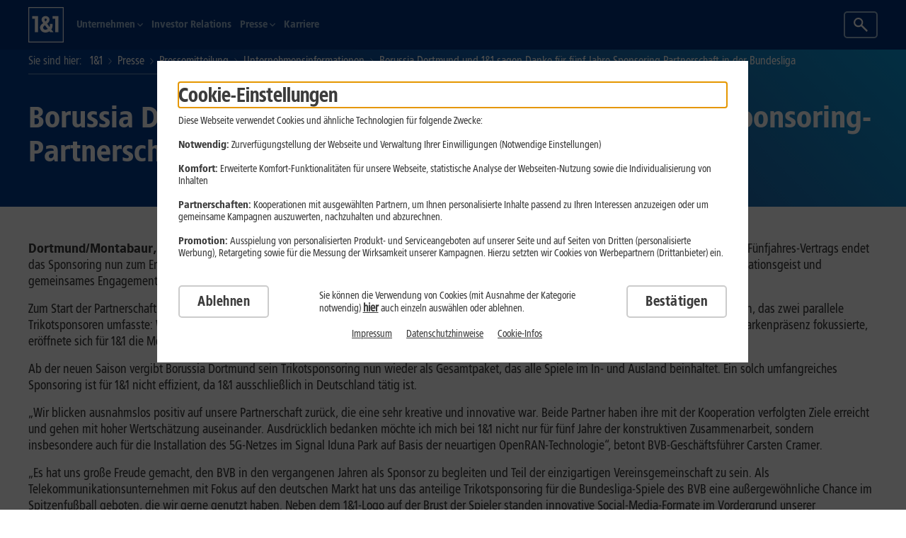

--- FILE ---
content_type: text/html; charset=UTF-8
request_url: https://unternehmen.1und1.de/corporate-news/2025/borussia-dortmund-und-1-1-sagen-danke-fuer-fuenf-jahre-sponsoring-partnerschaft-in-der-bundesliga?traceId=39bf223b-0843-4007-9496-0979ada9b470
body_size: 14359
content:
<!DOCTYPE html><html lang="de">

<head><meta charset="UTF-8" /><meta name="viewport" content="width=device-width, initial-scale=1.0" /><script id="svgInjector.js">(() => {
	"use strict";

	const loadSVGIcons = () => {
		const checkIcons = setInterval(() => {
			const iconsElement = document.querySelector('#icons_svg');
			if (iconsElement) {
				clearInterval(checkIcons);

				const noCacheArg = window.btoa(new Date());

				let iconResource = iconsElement.getAttribute('src');
				if(iconsElement.getAttribute('src').indexOf('?') === -1) {
					iconResource = `${iconsElement.getAttribute('src')}?nc=${noCacheArg}`;
				}else {
					iconResource = `${iconsElement.getAttribute('src')}&nc=${noCacheArg}`;
				}
				iconsElement.remove();

				const xhr = new XMLHttpRequest();

				xhr.open("get", iconResource,  true);
				xhr.timeout = 6000;

				xhr.onload = () => {
					if (xhr.status >= 200 && xhr.status < 300) {
						const svg = xhr.responseXML.documentElement;
						svg.style.display = 'none';
						document.body.insertBefore(svg, document.body.firstChild);
					} else {
						console.error('SVG load request failed with status:', xhr.status);
					}
				};

				xhr.onerror = () => {
					console.error('SVG load request encountered an error.');
				};

				xhr.ontimeout = () => {
					console.error('SVG load request timed out.');
				};

				xhr.send();
			}
		}, 100);
	};

	loadSVGIcons();
})();
</script>
  <link rel="apple-touch-icon" href="/_Resources/Static/Packages/ONEANDONE.RNodeTypes/1766411022/images/favicon-delivery/apple-touch-icon.png?bust=4"/>
  <link rel="apple-touch-icon" sizes="57x57" href="/_Resources/Static/Packages/ONEANDONE.RNodeTypes/1766411022/images/favicon-delivery/apple-touch-icon-57x57.png?bust=4"/>
  <link rel="apple-touch-icon" sizes="60x60" href="/_Resources/Static/Packages/ONEANDONE.RNodeTypes/1766411022/images/favicon-delivery/apple-touch-icon-60x60.png?bust=4"/>
  <link rel="apple-touch-icon" sizes="72x72" href="/_Resources/Static/Packages/ONEANDONE.RNodeTypes/1766411022/images/favicon-delivery/apple-touch-icon-72x72.png?bust=4"/>
  <link rel="apple-touch-icon" sizes="76x76" href="/_Resources/Static/Packages/ONEANDONE.RNodeTypes/1766411022/images/favicon-delivery/apple-touch-icon-76x76.png?bust=4"/>
  <link rel="apple-touch-icon" sizes="114x114" href="/_Resources/Static/Packages/ONEANDONE.RNodeTypes/1766411022/images/favicon-delivery/apple-touch-icon-114x114.png?bust=4"/>
  <link rel="apple-touch-icon" sizes="120x120" href="/_Resources/Static/Packages/ONEANDONE.RNodeTypes/1766411022/images/favicon-delivery/apple-touch-icon-120x120.png?bust=4"/>
  <link rel="apple-touch-icon" sizes="144x144" href="/_Resources/Static/Packages/ONEANDONE.RNodeTypes/1766411022/images/favicon-delivery/apple-touch-icon-144x144.png?bust=4"/>
  <link rel="apple-touch-icon" sizes="152x152" href="/_Resources/Static/Packages/ONEANDONE.RNodeTypes/1766411022/images/favicon-delivery/apple-touch-icon-152x152.png?bust=4"/>
  <link rel="apple-touch-icon" sizes="180x180" href="/_Resources/Static/Packages/ONEANDONE.RNodeTypes/1766411022/images/favicon-delivery/apple-touch-icon-180x180.png?bust=4"/>
  <link rel="apple-touch-icon" href="/_Resources/Static/Packages/ONEANDONE.RNodeTypes/1766411022/images/favicon-delivery/apple-touch-icon-precomposed.png?bust=4"/>
  <link rel="apple-touch-icon" sizes="57x57" href="/_Resources/Static/Packages/ONEANDONE.RNodeTypes/1766411022/images/favicon-delivery/apple-touch-icon-57x57-precomposed.png?bust=4"/>
  <link rel="apple-touch-icon" sizes="60x60" href="/_Resources/Static/Packages/ONEANDONE.RNodeTypes/1766411022/images/favicon-delivery/apple-touch-icon-60x60-precomposed.png?bust=4"/>
  <link rel="apple-touch-icon" sizes="72x72" href="/_Resources/Static/Packages/ONEANDONE.RNodeTypes/1766411022/images/favicon-delivery/apple-touch-icon-72x72-precomposed.png?bust=4"/>
  <link rel="apple-touch-icon" sizes="76x76" href="/_Resources/Static/Packages/ONEANDONE.RNodeTypes/1766411022/images/favicon-delivery/apple-touch-icon-76x76-precomposed.png?bust=4"/>
  <link rel="apple-touch-icon" sizes="114x114" href="/_Resources/Static/Packages/ONEANDONE.RNodeTypes/1766411022/images/favicon-delivery/apple-touch-icon-114x114-precomposed.png?bust=4"/>
  <link rel="apple-touch-icon" sizes="120x120" href="/_Resources/Static/Packages/ONEANDONE.RNodeTypes/1766411022/images/favicon-delivery/apple-touch-icon-120x120-precomposed.png?bust=4"/>
  <link rel="apple-touch-icon" sizes="144x144" href="/_Resources/Static/Packages/ONEANDONE.RNodeTypes/1766411022/images/favicon-delivery/apple-touch-icon-144x144-precomposed.png?bust=4"/>
  <link rel="apple-touch-icon" sizes="152x152" href="/_Resources/Static/Packages/ONEANDONE.RNodeTypes/1766411022/images/favicon-delivery/apple-touch-icon-152x152-precomposed.png?bust=4"/>
  <link rel="apple-touch-icon" sizes="180x180" href="/_Resources/Static/Packages/ONEANDONE.RNodeTypes/1766411022/images/favicon-delivery/apple-touch-icon-180x180-precomposed.png?bust=4"/>
  <link rel="icon" type="image/png" sizes="192x192"  href="/_Resources/Static/Packages/ONEANDONE.RNodeTypes/1766411022/images/favicon-delivery/android-icon-192x192.png?bust=4"/>
  <link rel="icon" type="image/png" sizes="32x32" href="/_Resources/Static/Packages/ONEANDONE.RNodeTypes/1766411022/images/favicon-delivery/favicon-32x32.png?bust=4"/>
  <link rel="icon" type="image/png" sizes="96x96" href="/_Resources/Static/Packages/ONEANDONE.RNodeTypes/1766411022/images/favicon-delivery/favicon-96x96.png?bust=4"/>
  <link rel="icon" type="image/png" sizes="16x16" href="/_Resources/Static/Packages/ONEANDONE.RNodeTypes/1766411022/images/favicon-delivery/favicon-16x16.png?bust=4"/>
  <link rel="manifest" href="/_Resources/Static/Packages/ONEANDONE.RNodeTypes/1766411022/images/favicon-delivery/manifest.json?bust=4"/>
  <meta name="msapplication-TileColor" content="#ffffff"/>
  <meta name="msapplication-TileImage" content="/_Resources/Static/Packages/ONEANDONE.RNodeTypes/1766411022/images/favicon-delivery/ms-icon-150x150.png?bust=4"/>
  <meta name="theme-color" content="#ffffff"/>

	
			<link href="/_Resources/Static/Packages/ONEANDONE.NNodeTypes/1766411022/Styles/fonts.css?bust=4" rel="stylesheet" media="all" />
			<link href="/_Resources/Persistent/a3e61a6d72fccc63618c9d6dd2b06f4f42913464/main.css?bust=4" rel="stylesheet" media="all" />
		

  

  


<title>Borussia Dortmund und 1&1 sagen Danke für fünf Jahre Sponsoring-Partnerschaft in der Bundesliga - 1&1</title><meta name="viewport" content="width=device-width, initial-scale=1.0, maximum-scale=2.0, user-scalable=1, shrink-to-fit=no">  <meta  name="author"  content="1&1 Pressestelle"  />    <meta  name="robots"  content="index,follow"  />    <link  rel="canonical"  href="https://unternehmen.1und1.de/corporate-news/2025/borussia-dortmund-und-1-1-sagen-danke-fuer-fuenf-jahre-sponsoring-partnerschaft-in-der-bundesliga"  />    <meta  property="og:type"  content="article"  />    <meta  property="og:title"  content="Borussia Dortmund und 1&1 sagen Danke für fünf Jahre Sponsoring-Partnerschaft in der Bundesliga - 1&1"  />    <meta  property="og:site_name"  content="1&1"  />    <meta  property="og:url"  content="https://unternehmen.1und1.de/corporate-news/2025/borussia-dortmund-und-1-1-sagen-danke-fuer-fuenf-jahre-sponsoring-partnerschaft-in-der-bundesliga"  />    <meta  property="og:locale"  content="de_DE"  />    <meta  name="twitter:card"  content="summary_large_image"  />    <meta  name="twitter:creator"  content="@1und1"  />    <meta  name="twitter:site"  content="@1und1"  />    <script  type="application/ld+json" > {"@context":"http:\/\/schema.org","@graph":[{"@type":"Article","@id":"2f6d4b03-ef3d-4762-b1d7-ac15fbff7385","headline":"Borussia Dortmund und 1&1 sagen Danke f\u00fcr f\u00fcnf Jahre Sponsoring-Partnerschaft in der Bundesliga","description":"","datePublished":"2025-05-26T00:00:00+00:00","dateModified":"2025-05-26T00:00:00+00:00","author":{"@type":"Organization","name":"1&1"},"publisher":{"@type":"Organization","name":"1&1"},"image":null}]} </script>  
<link rel="preload" href="/_Resources/Static/Packages/ONEANDONE.NNodeTypes/1766411022/Fonts/1und1-web-sans-57-condensed.woff2?bust=4" as="font" type="font/woff2" crossorigin /><link rel="preload" href="/_Resources/Static/Packages/ONEANDONE.NNodeTypes/1766411022/Fonts/1und1-web-sans-77-90-black-condensed.woff2?bust=4" as="font" type="font/woff2" crossorigin /><link rel="preload" href="/_Resources/Static/Packages/ONEANDONE.NNodeTypes/1766411022/Fonts/1und1-web-sans-77-black-condensed.woff2?bust=4" as="font" type="font/woff2" crossorigin /><link rel="preload" href="/_Resources/Static/Packages/ONEANDONE.NNodeTypes/1766411022/Fonts/1und1-web-sans-87-extra-black-condensed.woff2?bust=4" as="font" type="font/woff2" crossorigin /></head><body class="r-neospage inIframe cms-stop-countdown "><div id="oneandone-publishing-dynamicContent-toolbar"></div>
	
		
		<ul class="skip-menu">
			<li>
				<a href="#search" class="skip-menu-content">
				<span class="link__text">
					<span>Suchfeld</span>
				</span>
				</a>
			</li>
			<li>
				<a href="#content" class="skip-menu-content">
				<span class="link__text">
					<span>Hauptinhalt</span>
				</span>
				</a>
			</li>
			<li>
				<a href="#navigation" class="skip-menu-content">
				<span class="link__text">
					<span>Navigationsmenü</span>
				</span>
				</a>
			</li>
			<li>
				<a href="#footer" class="skip-menu-content">
				<span class="link__text">
					<span>Fußzeile</span>
				</span>
				</a>
			</li>
		</ul>
	

  

  
  <div class="breakpoint" data-base-path-static-rnodetypes="/_Resources/Static/Packages/ONEANDONE.RNodeTypes/1766411022/"></div>

  
  
      
    

  <svg id="icons_svg"
       class="d-none"
       xmlns="http://www.w3.org/2000/svg"
       xmlns:xlink="http://www.w3.org/1999/xlink"
       src="/_Resources/Persistent/1fbccc665f91cc00916a79eabe64260ddb337b53/icons.svg?bust=4"
  />


  

  
  
    
    
      <script>          function onSideTrackEventNavigation(name, clicks) {            if(window._1und1datalayer == undefined){              const location = window.location;              window._1und1datalayer = window._1und1datalayer || []; window._1und1datalayer.push({                'event': 'genericevent.send',                'genericevent': {                  'category': 'navigation',                  'shop': location.host,                  'page': location.pathname,                  'name': name,                  'count': clicks,                  'type': 'custom'                }              });            }else{              const datalayerIndex = window._1und1datalayer.findIndex( (datalayer => datalayer.event == 'genericevent.send' && datalayer.genericevent.name == name) );              if(datalayerIndex > 0){                window._1und1datalayer[datalayerIndex].genericevent.count = window._1und1datalayer[datalayerIndex].genericevent.count+clicks;              }else{                const location = window.location;                window._1und1datalayer = window._1und1datalayer || []; window._1und1datalayer.push({                  'event': 'genericevent.send',                  'genericevent': {                    'category': 'navigation',                    'shop': location.host,                    'page': location.pathname,                    'name': name,                    'count': clicks,                    'type': 'custom'                  }                });              }            }        }        </script>      <style>        .navigation--company .navigation__e3 {          transform: unset !important;          left: unset !important;        }      </style><header class="header navigation--new navigation--company" id="navigation"><nav data-navigation class="navigation"><div class="navigation__main"><div class="navigation__main-wrap"><a title="1&amp;1 Startseite" class="navigation__home" href="https://unternehmen.1und1.de/" data-linkid="hd.logo.home" id="button-hd-logo-home"><svg xmlns="http://www.w3.org/2000/svg" viewBox="0 0 401 401" class="icon navigation__logo" id="logo"><path fill="#fff" d="M.4.9h400v400H.4z"></path><path d="M9.8 10.2h381.3v381.3H9.8V10.2zm265.8
                     122v-29.1h65.2v181.1h-35.7v-152h-29.5zm-31.2
                     58c1.7 20-1.1 30.8-3.4 36.2l-28.2-38.3c29.6-20.8
                     36.9-54.8 13-76.5-19.8-14-40.1-14-61
                     0-21 19.3-19.6 42.6 4.2 69.8-40.7
                     25-44.1 52.9-26.5 82.4 18.8 27.8 60.7
                     34.3 97.1 10.5l7.1 9.7H285l-24.4-31.1c10.1-10
                     15.9-31.9 13.9-62.6h-30.1v-.1zm-55.9
                     15.5c-19.5 13-25.6 26.8-16 42 10.9
                     12.2 28.3 11.8 47.5 0l-31.5-42zm5.8-42l-8-11.8c-5.7-11.9-2.5-21.9
                     9.7-21.9 13.2.7 17.5 9.5 8.8 23.5l-10.5 10.2zM45.1
                     132.3v-29.1h65.2v181.1H74.6v-152H45.1z" fill-rule="evenodd" clip-rule="evenodd" fill="#003d8f"></path></svg></a><div class="navigation__title-wrap d-md-none"><div class="navigation__title"></div></div><div class="navigation__e2"><ul class="navigation__e2-list"><li class="navigation__e2-item navigation__e2-item--with-items   navigation--new"><a role href="/unternehmen/ueber-uns/" data-linkid="navigation_main0 :: Link ::Unternehmen" class="navigation__e2-link" title="Unternehmen"><span class="navigation__e2-icon-wrapper"><svg viewbox="0 0 100 100" class="icon navigation__e2-icon icon--xsmall"><svg xmlns="http://www.w3.org/2000/svg" viewBox="0 0 49.89 96" ><path d="m6.7 0 43.19 48.24L6.69 96 .01 89.97l37.78-41.76L0 6l6.7-6z"/></svg></svg></span><span class="navigation__e2-text ">Unternehmen</span><span class="navigation__e2-open-icon-wrapper"><svg viewbox="0 0 100 100" class="icon navigation__e2-open-icon"><svg xmlns="http://www.w3.org/2000/svg" viewBox="0 0 12 12" ><path class="bcst0" d="m3.8 12-1.3-1.4L7.3 6 2.5 1.4 3.8 0 10 6z"/></svg></svg></span></a><div class="navigation__e3"><div class="navigation__e3-head"><a class="navigation__e3-category navigation__e3-back" href="#" style="display: none;"><span class="navigation__e3-category-text">Zurück zu Unternehmen</span></a></div><ul class="navigation__e3-list"><li class="navigation__e3-item"><ul class="navigation__e4-list"><li class="navigation__e4-item ps-lg-half"><a href="/unternehmen/ueber-uns/" data-linkid="navigation_main0_sub0_entry0 :: Textlink :: Über uns" class="navigation__e4-link" title="Über uns" target="_self" onclick>Über uns</a></li><li class="navigation__e4-item ps-lg-half navigation__e4-item--border-top"><a href="/unternehmen/management/" data-linkid="navigation_main0_sub0_entry1 :: Textlink :: Management" class="navigation__e4-link" title="Management" target="_self" onclick>Management</a></li><li class="navigation__e4-item ps-lg-half navigation__e4-item--border-top"><a href="/unternehmen/geschichte/" data-linkid="navigation_main0_sub0_entry2 :: Textlink :: Geschichte" class="navigation__e4-link" title="Geschichte" target="_self" onclick>Geschichte</a></li><li class="navigation__e4-item ps-lg-half navigation__e4-item--border-top"><a href="/unternehmen/soziales-engagement/" data-linkid="navigation_main0_sub0_entry3 :: Textlink :: Soziales Engagement" class="navigation__e4-link" title="Soziales Engagement" target="_self" onclick>Soziales Engagement</a></li><li class="navigation__e4-item ps-lg-half navigation__e4-item--border-top"><a href="/unternehmen/nachhaltigkeit/" data-linkid="navigation_main0_sub0_entry4 :: Textlink :: Nachhaltigkeit" class="navigation__e4-link" title="Nachhaltigkeit" target="_self" onclick>Nachhaltigkeit</a></li><li class="navigation__e4-item ps-lg-half navigation__e4-item--border-top"><a href="/unternehmen/umwelt-und-klimaschutz/" data-linkid="navigation_main0_sub0_entry5 :: Textlink :: Umwelt- und Klimaschutz" class="navigation__e4-link" title="Umwelt- und Klimaschutz" target="_self" onclick>Umwelt- und Klimaschutz</a></li></ul></li></ul></div></li><li class="navigation__e2-item  navigation--new"><a role href="https://www.1und1.ag/investor-relations" data-linkid="navigation_main1 :: Link ::Investor Relations" class="navigation__e2-link" title="Investor Relations"><span class="navigation__e2-icon-wrapper"><svg viewbox="0 0 100 100" class="icon navigation__e2-icon icon--xsmall"><svg xmlns="http://www.w3.org/2000/svg" viewBox="0 0 49.89 96" ><path d="m6.7 0 43.19 48.24L6.69 96 .01 89.97l37.78-41.76L0 6l6.7-6z"/></svg></svg></span><span class="navigation__e2-text ">Investor Relations</span></a><div class="navigation__e3"><div class="navigation__e3-head"><a class="navigation__e3-category navigation__e3-back" href="#" style="display: none;"><span class="navigation__e3-category-text">Zurück zu Investor Relations</span></a></div><ul class="navigation__e3-list"><li class="navigation__e3-item navigation__e3-item--special"><a role="button" data-linkid="navigation_main1_sub0 :: Textlink :: Investor Relations" class="navigation__e3-title">Investor Relations</a><ul class="navigation__e4-list"></ul></li> <li class="navigation__e3-item"><div class="banner  no-border"><div class="row"><div class="col-12 banner__image-above mb-1"></div></div><div class="row"><div class="col-12 col-md banner__wrapper"><div class="banner__text-container black investor-relations"><div class="banner__text"><p>Über uns</p></div></div></div></div></div>          <script type="text/javascript">            {              const navElements = document.querySelectorAll(".banner__text-container.investor-relations a");              navElements.forEach( (navElement , i) => {                navElement.setAttribute("data-linkid", "navigation_main1_bannerbox_pos" + (i - 10) + " :: TextLink :: " + navElement.textContent);              });            }          </script>        </li></ul></div></li><li class="navigation__e2-item navigation__e2-item--with-items   navigation--new"><a role href="/presse/" data-linkid="navigation_main2 :: Link ::Presse" class="navigation__e2-link" title="Presse"><span class="navigation__e2-icon-wrapper"><svg viewbox="0 0 100 100" class="icon navigation__e2-icon icon--xsmall"><svg xmlns="http://www.w3.org/2000/svg" viewBox="0 0 49.89 96" ><path d="m6.7 0 43.19 48.24L6.69 96 .01 89.97l37.78-41.76L0 6l6.7-6z"/></svg></svg></span><span class="navigation__e2-text ">Presse</span><span class="navigation__e2-open-icon-wrapper"><svg viewbox="0 0 100 100" class="icon navigation__e2-open-icon"><svg xmlns="http://www.w3.org/2000/svg" viewBox="0 0 12 12" ><path class="bcst0" d="m3.8 12-1.3-1.4L7.3 6 2.5 1.4 3.8 0 10 6z"/></svg></svg></span></a><div class="navigation__e3"><div class="navigation__e3-head"><a class="navigation__e3-category navigation__e3-back" href="#" style="display: none;"><span class="navigation__e3-category-text">Zurück zu Presse</span></a></div><ul class="navigation__e3-list"><li class="navigation__e3-item"><ul class="navigation__e4-list"><li class="navigation__e4-item ps-lg-half"><a href="/presse/#pressemitteilungen" data-linkid="navigation_main2_sub0_entry0 :: Textlink :: Pressemitteilungen" class="navigation__e4-link" title="Pressemitteilungen" target="_self" onclick>Pressemitteilungen</a></li><li class="navigation__e4-item ps-lg-half navigation__e4-item--border-top"><a href="/presse/#media-center" data-linkid="navigation_main2_sub0_entry1 :: Textlink :: Media Center" class="navigation__e4-link" title="Media Center" target="_self" onclick>Media Center</a></li><li class="navigation__e4-item ps-lg-half navigation__e4-item--border-top"><a href="/presse/#kontakt" data-linkid="navigation_main2_sub0_entry2 :: Textlink :: Kontakt" class="navigation__e4-link" title="Kontakt" target="_self" onclick>Kontakt</a></li></ul></li></ul></div></li><li class="navigation__e2-item  navigation--new"><a role href="https://karriere.1und1.de/" data-linkid="navigation_main3 :: Link ::Karriere" class="navigation__e2-link" title="Karriere"><span class="navigation__e2-icon-wrapper"><svg viewbox="0 0 100 100" class="icon navigation__e2-icon icon--xsmall"><svg xmlns="http://www.w3.org/2000/svg" viewBox="0 0 49.89 96" ><path d="m6.7 0 43.19 48.24L6.69 96 .01 89.97l37.78-41.76L0 6l6.7-6z"/></svg></svg></span><span class="navigation__e2-text ">Karriere</span></a><div class="navigation__e3"><div class="navigation__e3-head"><a class="navigation__e3-category navigation__e3-back" href="#" style="display: none;"><span class="navigation__e3-category-text">Zurück zu Karriere</span></a></div><ul class="navigation__e3-list"><li class="navigation__e3-item navigation__e3-item--special"><a role="button" data-linkid="navigation_main3_sub0 :: Textlink :: Karriere" class="navigation__e3-title">Karriere</a><ul class="navigation__e4-list"></ul></li> <li class="navigation__e3-item"><div class="banner  no-border"><div class="row"><div class="col-12 banner__image-above mb-1"></div></div><div class="row"><div class="col-12 col-md banner__wrapper"><div class="banner__text-container black karriere"><div class="banner__text"><p>Über uns</p></div></div></div></div></div>          <script type="text/javascript">            {              const navElements = document.querySelectorAll(".banner__text-container.karriere a");              navElements.forEach( (navElement , i) => {                navElement.setAttribute("data-linkid", "navigation_main3_bannerbox_pos" + (i - 10) + " :: TextLink :: " + navElement.textContent);              });            }          </script>        </li></ul></div></li></ul><div class="navigation__e2-backdrop"></div><div class="navigation__e2-closebutton" aria-label="Zurück zur Übersicht"><svg viewbox="0 0 100 100" class="icon icon navigation__e2-closebutton-icon icon--small"><svg xmlns="http://www.w3.org/2000/svg" viewBox="0 0 49.89 96" ><path d="M43.19 96 0 47.76 43.21 0l6.67 6.03L12.1 47.79 49.89 90l-6.7 6z"/></svg></svg><span class="navigation__e2-closebutton-text">&nbsp;Zurück zur Übersicht</span></div></div><div class="navigation__buttons"><a class="btn btn--small btn-secondary-dark navigation__account btn-secondary d-none d-md-inline"><svg viewbox="0 0 100 100" class="icon navigation__account-icon"><svg xmlns="http://www.w3.org/2000/svg" viewBox="0 0 20 20" style="enable-background:new 0 0 20 20" xml:space="preserve" ><path class="ixst0" d="M12.2 10.4c1.8-2.6 1.5-6.1-.8-8.4C10.1.7 8.5 0 6.7 0 4.9 0 3.2.7 2 2a6.61 6.61 0 0 0-.1 9.3l.1.1c2.3 2.3 5.9 2.6 8.5.8l7.9 7.8 1.6-1.9-7.8-7.7zM10 9.7c-.9.9-2 1.4-3.2 1.4-1.2 0-2.3-.4-3.1-1.2l-.1-.1c-1.8-1.7-1.8-4.6-.1-6.3l.1-.1c.8-.8 1.9-1.3 3.1-1.3h.1c1.2 0 2.2.4 3.1 1.3l.1.1c1.7 1.6 1.7 4.4 0 6.2z"/></svg></svg><span class="navigation__account-text btn__span">Search</span></a><div class="card card--login px-3 pt-1"><form action="/search"><div class="card-body pb-0"><div class="card-title font-color--secondary font-size--large">Suchbegriff eingeben</div><input class="form-control" type="text" name="query" placeholder="Suchbegriff" /><input type="hidden" value="1" name="__sendingdata" /></div><div class="card-footer pt-0"><button class="btn btn-secondary btn--small my-1 ms-0" type="submit"><span class="btn__span">Suchen</span></button></div></form></div>
    <button class="btn btn-secondary navigation__menubutton" aria-label="Navigation">
      <span class="navigation__menubutton-icon">
        <span></span>
        <span></span>
        <span></span>
        <span></span>
      </span>
      <span class="navigation__menubutton-text">Menü</span>
    </button>
  </div></div></div></nav></header>
    
  

  
  

  
  <main class="mt-0 mb-0   neos-contentcollection" id="content">
<div class="d-flex bg-gradient-left-up mb-4 content mx-n2 mx-xl-0"><div class="container"><style>.quick-link-container__breadcrumb {
  padding-top: 0px;
  position: relative;
}

.quick-link-container__breadcrumb > nav {
  position: absolute;
  z-index: 1;
  padding-top: .375rem
}


.quick-link-container__breadcrumb__article {
  padding-top: 0px;
  position: relative;
}

.breadcrumb__item:last-child .breadcrumb__link span[itemprop="name"]  {
  max-width: 350px;
  white-space: nowrap;
  overflow-y: clip;
  display: inline-block;
  text-overflow: ellipsis;
}


.quick-link-container__breadcrumb__article > nav {
  z-index: 1;
  padding-top: .375rem
}

@media (min-width: 1200px) {
  .quick-link-container__breadcrumb__article::after {
    content: '';
    z-index: 1;
    position: absolute;
    bottom: -0.25rem;
    left: 0;
    height: 1px;
    right: 0;
    background: linear-gradient(to right, #6f91bb 0%, #6f91bb 19%, transparent 52%, transparent 100%);
  }
}

@media (min-width: 1200px) {
  .quick-link-container__breadcrumb::after {
    content: '';
    z-index: 1;
    position: absolute;
    bottom: -2.2rem;
    left: 0;
    height: 1px;
    right: 0;
    background: linear-gradient(to right, #6f91bb 0%, #6f91bb 19%, transparent 52%, transparent 100%);
  }
}
</style><div class="quick-link-container d-none d-md-block"><div class="quick-link-container__breadcrumb"><nav aria-label="breadcrumb"><ol itemscope itemtype="http://schema.org/BreadcrumbList" class="breadcrumb"><span class="breadcrumb__location">Sie sind hier</span><li class="breadcrumb__item" itemscope itemprop="itemListElement" itemtype="http://schema.org/ListItem"><a class="breadcrumb__link text-white" itemprop="item" href="https://unternehmen.1und1.de/" title="1&1"><span itemprop="name">1&1</span></a><svg viewbox="0 0 100 100" class="icon icon breadcrumb__icon"><use xlink:href="#arrow"></use></svg></li><li class="breadcrumb__item" itemscope itemprop="itemListElement" itemtype="http://schema.org/ListItem"><a class="breadcrumb__link text-white" itemprop="item" href="https://unternehmen.1und1.de/presse/" title="Presse"><span itemprop="name">Presse</span></a><svg viewbox="0 0 100 100" class="icon icon breadcrumb__icon"><use xlink:href="#arrow"></use></svg></li><li class="breadcrumb__item" itemscope itemprop="itemListElement" itemtype="http://schema.org/ListItem"><a class="breadcrumb__link text-white" itemprop="item" href="https://unternehmen.1und1.de/presse/#pressemitteilungen" title="Pressemitteilung"><span itemprop="name">Pressemitteilung</span></a><svg viewbox="0 0 100 100" class="icon icon breadcrumb__icon"><use xlink:href="#arrow"></use></svg></li><li class="breadcrumb__item" itemscope itemprop="itemListElement" itemtype="http://schema.org/ListItem"><a class="breadcrumb__link text-white" itemprop="item" href="https://unternehmen.1und1.de/corporate-news" title="Unternehmensinformationen"><span itemprop="name">Unternehmensinformationen</span></a><svg viewbox="0 0 100 100" class="icon icon breadcrumb__icon"><use xlink:href="#arrow"></use></svg></li><li class="breadcrumb__item" itemscope itemprop="itemListElement" itemtype="http://schema.org/ListItem"><a class="breadcrumb__link text-white" itemprop="item" href="https://unternehmen.1und1.de/corporate-news/2025/borussia-dortmund-und-1-1-sagen-danke-fuer-fuenf-jahre-sponsoring-partnerschaft-in-der-bundesliga" title="Borussia Dortmund und 1&1 sagen Danke für fünf Jahre Sponsoring-Partnerschaft in der Bundesliga"><span itemprop="name">Borussia Dortmund und 1&1 sagen Danke für fünf Jahre Sponsoring-Partnerschaft in der Bundesliga</span></a></li></ol></nav></div></div><h1 class="text-start text-white p-sm-2 pt-md-6 pb-md-4 px-md-0 ">Borussia Dortmund und 1&1 sagen Danke für fünf Jahre Sponsoring-Partnerschaft in der Bundesliga</h1></div></div><div class="container text-start mb-6"><div class="text"><p><strong>Dortmund/Montabaur, 26. Mai 2025.</strong> Seit der Saison 2020/2021 ist 1&amp;1 Trikotpartner von Borussia Dortmund in der Bundesliga. Mit Auslaufen des Fünfjahres-Vertrags endet das Sponsoring nun zum Ende der aktuellen Saison am 30. Juni 2025. Beide Seiten blicken auf eine erfolgreiche Zusammenarbeit zurück, die durch Innovationsgeist und gemeinsames Engagement geprägt war.</p><p>Zum Start der Partnerschaft im Juli 2020 hatte sich der BVB erstmals in der deutschen Fußballgeschichte für ein neuartiges Sponsoringmodell entschieden, das zwei parallele Trikotsponsoren umfasste: Während Evonik sein seit vielen Jahren bestehendes Sponsoring ab diesem Zeitpunkt auf Wettbewerbe mit internationaler Markenpräsenz fokussierte, eröffnete sich für 1&amp;1 die Möglichkeit, als Sponsoringpartner des BVB in der Bundesliga einzusteigen.</p><p>Ab der neuen Saison vergibt Borussia Dortmund sein Trikotsponsoring nun wieder als Gesamtpaket, das alle Spiele im In- und Ausland beinhaltet. Ein solch umfangreiches Sponsoring ist für 1&amp;1 nicht effizient, da 1&amp;1 ausschließlich in Deutschland tätig ist.</p><p>„Wir blicken ausnahmslos positiv auf unsere Partnerschaft zurück, die eine sehr kreative und innovative war. Beide Partner haben ihre mit der Kooperation verfolgten Ziele erreicht und gehen mit hoher Wertschätzung auseinander. Ausdrücklich bedanken möchte ich mich bei 1&amp;1 nicht nur für fünf Jahre der konstruktiven Zusammenarbeit, sondern insbesondere auch für die Installation des 5G-Netzes im Signal Iduna Park auf Basis der neuartigen OpenRAN-Technologie“, betont BVB-Geschäftsführer Carsten Cramer.</p><p>„Es hat uns große Freude gemacht, den BVB in den vergangenen Jahren als Sponsor zu begleiten und Teil der einzigartigen Vereinsgemeinschaft zu sein. Als Telekommunikationsunternehmen mit Fokus auf den deutschen Markt hat uns das anteilige Trikotsponsoring für die Bundesliga-Spiele des BVB eine außergewöhnliche Chance im Spitzenfußball geboten, die wir gerne genutzt haben. Neben dem 1&amp;1-Logo auf der Brust der Spieler standen innovative Social-Media-Formate im Vordergrund unserer Partnerschaft. Durch die hohe mediale Reichweite des BVB haben wir Fans, Kunden und Fußballbegeisterte deutschlandweit breit adressiert und die Bekanntheit unserer Marke weiter gesteigert. Wir bedanken uns bei Borussia Dortmund für die partnerschaftliche Zeit und wünschen dem BVB alles Gute und viel Erfolg für die Zukunft“, so Ralph Dommermuth, CEO der 1&amp;1 AG.</p></div><nav class="downloadList mt-4"><strong>Downloadlinks</strong><ul style="list-style:none; padding: 0; margin:0;"><li style="margin: 0.5em 0;"><svg viewBox="0 0 100 100" class="icon" aria-hidden="true" width="18" height="18" style="margin-right: 12px;
        vertical-align: middle;"><use xlink:href="#download"></use></svg><a href="/_Resources/Corporate/Persistent/8e95d1da18ebce0085188f07b7931e6e03e165a5/borussia-dortmund-und-1-1-sagen-danke-fuer-fuenf-jahre-sponsoring-partnerschaft-in-der-bundesliga.pdf" download title="Borussia Dortmund und 1&amp;1 sagen Danke für fünf Jahre Sponsoring-Partnerschaft in der Bundesliga" target="_blank">Artikel als PDF (pdf, 39.11 KB)</a></li></ul></nav><a class=" btn btn-secondary-light mt-2 " href="/presse" target="_self" title="Zur Übersicht"><span class="btn__span">Zur Übersicht</span></a></div>
</main>
  
  
  
  
  <div class="modal-lite" id="iframeLightbox" tabindex="-1" role="dialog" aria-labelledby="">
    <div class="modal-lite__content modal-lite-xxl" role="document">
      <div class="modal-lite__content-header">
        <span aria-hidden="true" class="modal-lite__close" data-dismiss="modal-lite" aria-label="Close">
          <svg viewBox="0 0 100 100" class="icon icon--large"><use xlink:href="#cross"></use></svg>
        </span>
      </div>
      <div class="modal-lite__content-body"></div>
    </div>
  </div>


  
  
    
    
      <div class="neos-nodetypes-contentreferences"><footer class="bg-secondary-500   mt-0 footer" nodeType="ONEANDONE.JNodeTypes:Content.Footer" id="footer"><div class="container"><div class="footer__info"><div class="footer__info-wrapper"><div class="row"><div class="col-xs-12 col-sm-12 col-md-3"><ul class="footer__info-list footer__info-list--level1"><li class="footer__info-list-item footer__info-list-item--level1 neos-contentcollection"><a href="https://www.1und1.de/internet/" tabindex="0" target="_self" class=" " id="footer_row0" title="Internet"><span class="link__text"><span>Internet</span></span></a><span class="footer__info-list-toggle collapsed" href="#controllId-1-1" data-bs-toggle="collapse" aria-controls="controllId-1-1" aria-expanded="false" role="button"><svg viewbox="0 0 100 100" class="icon icon icon--medium"><use xlink:href="#arrow--up"></use></svg></span><ul class="childCount-1 footer__info-list footer__info-list--level2 collapse neos-contentcollection" id="controllId-1-1"><li class="footer__info-list-item footer__info-list-item--level2"><a href="https://www.1und1.de/glasfaser/" tabindex="0" target="_self" class=" " id="footer_row0_entry0" title="Glasfaser
"><span class="link__text"><span>Glasfaser
</span></span></a><ul class="footer__info-list footer__info-list--level3"><li class="footer__info-list-item footer__info-list-item--level3"><div class nodeType="ONEANDONE.JNodeTypes:Content.TextLink"><a href="https://www.1und1.de/glasfaseranschluss" tabindex="0" target="_self" class="textlink textlink--lightblue textlink--switch-underline " data-linkid="footer_row0_entry0_element0" data-linktarget="newpage" title="Glasfaseranschluss
"><span class="link__text"><span>Glasfaseranschluss
</span></span></a></div></li><li class="footer__info-list-item footer__info-list-item--level3"><div class nodeType="ONEANDONE.JNodeTypes:Content.TextLink"><a href="https://www.1und1.de/glasfaser/ausbau/" tabindex="0" target="_self" class="textlink textlink--lightblue textlink--switch-underline " data-linkid="footer_row0_entry0_element1" data-linktarget="newpage" title="Glasfaserausbau
"><span class="link__text"><span>Glasfaserausbau
</span></span></a></div></li></ul></li><li class="footer__info-list-item footer__info-list-item--level2"><a href="https://dsl.1und1.de/" tabindex="0" target="_self" class=" " id="footer_row0_entry1" title="DSL
"><span class="link__text"><span>DSL
</span></span></a><ul class="footer__info-list footer__info-list--level3"><li class="footer__info-list-item footer__info-list-item--level3"><div class nodeType="ONEANDONE.JNodeTypes:Content.TextLink"><a href="https://dsl.1und1.de/dsl-tarife" tabindex="0" target="_self" class="textlink textlink--lightblue textlink--switch-underline " data-linkid="footer_row0_entry1_element0" data-linktarget="newpage" title="DSL Tarife
"><span class="link__text"><span>DSL Tarife
</span></span></a></div></li><li class="footer__info-list-item footer__info-list-item--level3"><div class nodeType="ONEANDONE.JNodeTypes:Content.TextLink"><a href="https://dsl.1und1.de/internet-flatrate" tabindex="0" target="_self" class="textlink textlink--lightblue textlink--switch-underline " data-linkid="footer_row0_entry1_element1" data-linktarget="newpage" title="Internet-Flatrate"><span class="link__text"><span>Internet-Flatrate</span></span></a></div></li><li class="footer__info-list-item footer__info-list-item--level3"><div class nodeType="ONEANDONE.JNodeTypes:Content.TextLink"><a href="https://dsl.1und1.de/guenstiger-internetanbieter" tabindex="0" target="_self" class="textlink textlink--lightblue textlink--switch-underline " data-linkid="footer_row0_entry1_element2" data-linktarget="newpage" title="Günstiger Internetanbieter
"><span class="link__text"><span>Günstiger Internetanbieter
</span></span></a></div></li></ul></li><li class="footer__info-list-item footer__info-list-item--level2"><a href="https://dsl.1und1.de/dsl-verfuegbarkeit" tabindex="0" target="_self" class=" " id="footer_row0_entry2" title="Verfügbarkeit prüfen
"><span class="link__text"><span>Verfügbarkeit prüfen
</span></span></a></li><li class="footer__info-list-item footer__info-list-item--level2"><a href="https://dsl.1und1.de/wlan-router" tabindex="0" target="_self" class=" " id="footer_row0_entry3" title="WLAN Router"><span class="link__text"><span>WLAN Router</span></span></a><ul class="footer__info-list footer__info-list--level3"><li class="footer__info-list-item footer__info-list-item--level3"><div class nodeType="ONEANDONE.JNodeTypes:Content.TextLink"><a href="https://dsl.1und1.de/homeserver" tabindex="0" target="_self" class="textlink textlink--lightblue textlink--switch-underline " data-linkid="footer_row0_entry3_element0" data-linktarget="newpage" title="1&amp;1 HomeServer"><span class="link__text"><span>1&1 HomeServer</span></span></a></div></li><li class="footer__info-list-item footer__info-list-item--level3"><div class nodeType="ONEANDONE.JNodeTypes:Content.TextLink"><a href="https://www.1und1.de/glasfaser/router/" tabindex="0" target="_self" class="textlink textlink--lightblue textlink--switch-underline " data-linkid="footer_row0_entry3_element1" data-linktarget="newpage" title="Glasfaser Router
"><span class="link__text"><span>Glasfaser Router
</span></span></a></div></li><li class="footer__info-list-item footer__info-list-item--level3"><div class nodeType="ONEANDONE.JNodeTypes:Content.TextLink"><a href="https://dsl.1und1.de/fritzbox" tabindex="0" target="_self" class="textlink textlink--lightblue textlink--switch-underline " data-linkid="footer_row0_entry3_element2" data-linktarget="newpage" title="FRITZ!BOX"><span class="link__text"><span>FRITZ!BOX</span></span></a></div></li><li class="footer__info-list-item footer__info-list-item--level3"><div class nodeType="ONEANDONE.JNodeTypes:Content.TextLink"><a href="https://dsl.1und1.de/wlan-repeater" tabindex="0" target="_self" class="textlink textlink--lightblue textlink--switch-underline " data-linkid="footer_row0_entry3_element3" data-linktarget="newpage" title="WLAN Verstärker"><span class="link__text"><span>WLAN Verstärker</span></span></a></div></li></ul></li><li class="footer__info-list-item footer__info-list-item--level2"><a href="https://www.1und1.de/iptv/" tabindex="0" target="_self" class=" " id="footer_row0_entry4" title="IPTV
"><span class="link__text"><span>IPTV
</span></span></a><ul class="footer__info-list footer__info-list--level3"><li class="footer__info-list-item footer__info-list-item--level3"><div class nodeType="ONEANDONE.JNodeTypes:Content.TextLink"><a href="https://dsl.1und1.de/fernsehen" tabindex="0" target="_self" class="textlink textlink--lightblue textlink--switch-underline " data-linkid="footer_row0_entry4_element0" data-linktarget="newpage" title="Fernsehen über Internet
"><span class="link__text"><span>Fernsehen über Internet
</span></span></a></div></li><li class="footer__info-list-item footer__info-list-item--level3"><div class nodeType="ONEANDONE.JNodeTypes:Content.TextLink"><a href="https://www.1und1.de/iptv/hdtv/" tabindex="0" target="_self" class="textlink textlink--lightblue textlink--switch-underline " data-linkid="footer_row0_entry4_element1" data-linktarget="newpage" title="HDTV Pakete
"><span class="link__text"><span>HDTV Pakete
</span></span></a></div></li><li class="footer__info-list-item footer__info-list-item--level3"><div class nodeType="ONEANDONE.JNodeTypes:Content.TextLink"><a href="https://dsl.1und1.de/cinema" tabindex="0" target="_self" class="textlink textlink--lightblue textlink--switch-underline " data-linkid="footer_row0_entry4_element2" data-linktarget="newpage" title="1&amp;1 Cinema
"><span class="link__text"><span>1&1 Cinema
</span></span></a></div></li></ul></li></ul></li></ul></div><div class="col-xs-12 col-sm-12 col-md-3"><ul class="footer__info-list footer__info-list--level1"><li class="footer__info-list-item footer__info-list-item--level1 neos-contentcollection"><a href="https://mobile.1und1.de/" tabindex="0" target="_self" class=" " id="footer_row1" title="Mobilfunk"><span class="link__text"><span>Mobilfunk</span></span></a><span class="footer__info-list-toggle collapsed" href="#controllId-2-1" data-bs-toggle="collapse" aria-controls="controllId-2-1" aria-expanded="false" role="button"><svg viewbox="0 0 100 100" class="icon icon icon--medium"><use xlink:href="#arrow--up"></use></svg></span><ul class="childCount-1 footer__info-list footer__info-list--level2 collapse neos-contentcollection" id="controllId-2-1"><li class="footer__info-list-item footer__info-list-item--level2"><a href="https://mobile.1und1.de/handyvertrag" tabindex="0" target="_self" class=" " id="footer_row1_entry0" title="Handyvertrag"><span class="link__text"><span>Handyvertrag</span></span></a><ul class="footer__info-list footer__info-list--level3"><li class="footer__info-list-item footer__info-list-item--level3"><div class nodeType="ONEANDONE.JNodeTypes:Content.TextLink"><a href="https://www.1und1.de/handytarife" tabindex="0" target="_self" class="textlink textlink--lightblue textlink--switch-underline " data-linkid="footer_row1_entry0_element0" data-linktarget="newpage" title="Smartphone-Tarife"><span class="link__text"><span>Smartphone-Tarife</span></span></a></div></li><li class="footer__info-list-item footer__info-list-item--level3"><div class nodeType="ONEANDONE.JNodeTypes:Content.TextLink"><a href="https://www.1und1.de/handytarife-ohne-handy" tabindex="0" target="_self" class="textlink textlink--lightblue textlink--switch-underline " data-linkid="footer_row1_entry0_element1" data-linktarget="newpage" title="Handytarife ohne Handy"><span class="link__text"><span>Handytarife ohne Handy</span></span></a></div></li><li class="footer__info-list-item footer__info-list-item--level3"><div class nodeType="ONEANDONE.JNodeTypes:Content.TextLink"><a href="https://mobile.1und1.de/handyvertrag-ohne-handy" tabindex="0" target="_self" class="textlink textlink--lightblue textlink--switch-underline " data-linkid="footer_row1_entry0_element2" data-linktarget="newpage" title="Handyvertrag ohne Handy"><span class="link__text"><span>Handyvertrag ohne Handy</span></span></a></div></li><li class="footer__info-list-item footer__info-list-item--level3"><div class nodeType="ONEANDONE.JNodeTypes:Content.TextLink"><a href="https://mobile.1und1.de/all-net-flat-vergleich" tabindex="0" target="_self" class="textlink textlink--lightblue textlink--switch-underline " data-linkid="footer_row1_entry0_element3" data-linktarget="newpage" title="All-Net-Flat-Vergleich"><span class="link__text"><span>All-Net-Flat-Vergleich</span></span></a></div></li></ul></li><li class="footer__info-list-item footer__info-list-item--level2"><a href="https://mobile.1und1.de/mobiles-internet" tabindex="0" target="_self" class=" " id="footer_row1_entry1" title="Mobiles Internet"><span class="link__text"><span>Mobiles Internet</span></span></a><ul class="footer__info-list footer__info-list--level3"><li class="footer__info-list-item footer__info-list-item--level3"><div class nodeType="ONEANDONE.JNodeTypes:Content.TextLink"><a href="https://mobile.1und1.de/datentarife" tabindex="0" target="_self" class="textlink textlink--lightblue textlink--switch-underline " data-linkid="footer_row1_entry1_element0" data-linktarget="newpage" title=" Datentarife"><span class="link__text"><span> Datentarife</span></span></a></div></li><li class="footer__info-list-item footer__info-list-item--level3"><div class nodeType="ONEANDONE.JNodeTypes:Content.TextLink"><a href="https://mobile.1und1.de/internet-stick" tabindex="0" target="_self" class="textlink textlink--lightblue textlink--switch-underline " data-linkid="footer_row1_entry1_element1" data-linktarget="newpage" title="Internet Stick"><span class="link__text"><span>Internet Stick</span></span></a></div></li><li class="footer__info-list-item footer__info-list-item--level3"><div class nodeType="ONEANDONE.JNodeTypes:Content.TextLink"><a href="https://mobile.1und1.de/mobiler-wlan-router" tabindex="0" target="_self" class="textlink textlink--lightblue textlink--switch-underline " data-linkid="footer_row1_entry1_element2" data-linktarget="newpage" title="Mobile WLAN-Router"><span class="link__text"><span>Mobile WLAN-Router</span></span></a></div></li><li class="footer__info-list-item footer__info-list-item--level3"><div class nodeType="ONEANDONE.JNodeTypes:Content.TextLink"><a href="https://mobile.1und1.de/surfstick-ohne-vertrag" tabindex="0" target="_self" class="textlink textlink--lightblue textlink--switch-underline " data-linkid="footer_row1_entry1_element3" data-linktarget="newpage" title="Surfstick ohne Vertrag"><span class="link__text"><span>Surfstick ohne Vertrag</span></span></a></div></li><li class="footer__info-list-item footer__info-list-item--level3"><div class nodeType="ONEANDONE.JNodeTypes:Content.TextLink"><a href="https://mobile.1und1.de/prepaid-surfstick" tabindex="0" target="_self" class="textlink textlink--lightblue textlink--switch-underline " data-linkid="footer_row1_entry1_element4" data-linktarget="newpage" title="Prepaid-Surfstick"><span class="link__text"><span>Prepaid-Surfstick</span></span></a></div></li></ul></li><li class="footer__info-list-item footer__info-list-item--level2"><a href="https://mobile.1und1.de/tablets?type=tablets" tabindex="0" target="_self" class=" " id="footer_row1_entry2" title="Tablet mit Vertrag"><span class="link__text"><span>Tablet mit Vertrag</span></span></a><ul class="footer__info-list footer__info-list--level3"><li class="footer__info-list-item footer__info-list-item--level3"><div class nodeType="ONEANDONE.JNodeTypes:Content.TextLink"><a href="https://mobile.1und1.de/ipad-pro-13" tabindex="0" target="_self" class="textlink textlink--lightblue textlink--switch-underline " data-linkid="footer_row1_entry2_element0" data-linktarget="newpage" title="iPad Pro 13“"><span class="link__text"><span>iPad Pro 13“</span></span></a></div></li><li class="footer__info-list-item footer__info-list-item--level3"><div class nodeType="ONEANDONE.JNodeTypes:Content.TextLink"><a href="https://mobile.1und1.de/ipad-air-13" tabindex="0" target="_self" class="textlink textlink--lightblue textlink--switch-underline " data-linkid="footer_row1_entry2_element1" data-linktarget="newpage" title="iPad Air 13&quot;"><span class="link__text"><span>iPad Air 13"</span></span></a></div></li><li class="footer__info-list-item footer__info-list-item--level3"><div class nodeType="ONEANDONE.JNodeTypes:Content.TextLink"><a href="https://mobile.1und1.de/ipad-11" tabindex="0" target="_self" class="textlink textlink--lightblue textlink--switch-underline " data-linkid="footer_row1_entry2_element2" data-linktarget="newpage" title="iPad"><span class="link__text"><span>iPad</span></span></a></div></li><li class="footer__info-list-item footer__info-list-item--level3"><div class nodeType="ONEANDONE.JNodeTypes:Content.TextLink"><a href="https://mobile.1und1.de/macbook-air-15-m4" tabindex="0" target="_self" class="textlink textlink--lightblue textlink--switch-underline " data-linkid="footer_row1_entry2_element3" data-linktarget="newpage" title="MacBook Air 15“ (M4)"><span class="link__text"><span>MacBook Air 15“ (M4)</span></span></a></div></li><li class="footer__info-list-item footer__info-list-item--level3"><div class nodeType="ONEANDONE.JNodeTypes:Content.TextLink"><a href="https://mobile.1und1.de/macbook-pro-14-m5" tabindex="0" target="_self" class="textlink textlink--lightblue textlink--switch-underline " data-linkid="footer_row1_entry2_element4" data-linktarget="newpage" title="MacBook Pro 14“ (M5)"><span class="link__text"><span>MacBook Pro 14“ (M5)</span></span></a></div></li><li class="footer__info-list-item footer__info-list-item--level3"><div class nodeType="ONEANDONE.JNodeTypes:Content.TextLink"><a href="https://mobile.1und1.de/samsung-galaxy-tab-s11-ultra-5g" tabindex="0" target="_self" class="textlink textlink--lightblue textlink--switch-underline " data-linkid="footer_row1_entry2_element5" data-linktarget="newpage" title="Samsung Galaxy Tab S11 Ultra 5G"><span class="link__text"><span>Samsung Galaxy Tab S11 Ultra 5G</span></span></a></div></li></ul></li></ul></li></ul></div><div class="col-xs-12 col-sm-12 col-md-3"><ul class="footer__info-list footer__info-list--level1"><li class="footer__info-list-item footer__info-list-item--level1 neos-contentcollection"><a href="https://www.1und1.de/handy/" tabindex="0" target="_self" class=" " id="footer_row2" title="Handys"><span class="link__text"><span>Handys</span></span></a><span class="footer__info-list-toggle collapsed" href="#controllId-3-1" data-bs-toggle="collapse" aria-controls="controllId-3-1" aria-expanded="false" role="button"><svg viewbox="0 0 100 100" class="icon icon icon--medium"><use xlink:href="#arrow--up"></use></svg></span><ul class="childCount-1 footer__info-list footer__info-list--level2 collapse neos-contentcollection" id="controllId-3-1"><li class="footer__info-list-item footer__info-list-item--level2"><a href="https://www.1und1.de/handy/neue-handys/" tabindex="0" target="_self" class=" " id="footer_row2_entry0" title="Neue Handys"><span class="link__text"><span>Neue Handys</span></span></a><ul class="footer__info-list footer__info-list--level3"><li class="footer__info-list-item footer__info-list-item--level3"><div class nodeType="ONEANDONE.JNodeTypes:Content.TextLink"><a href="https://mobile.1und1.de/iphone-17" tabindex="0" target="_self" class="textlink textlink--lightblue textlink--switch-underline " data-linkid="footer_row2_entry0_element0" data-linktarget="newpage" title="iPhone 17"><span class="link__text"><span>iPhone 17</span></span></a></div></li><li class="footer__info-list-item footer__info-list-item--level3"><div class nodeType="ONEANDONE.JNodeTypes:Content.TextLink"><a href="https://mobile.1und1.de/iphone-17-pro" tabindex="0" target="_self" class="textlink textlink--lightblue textlink--switch-underline " data-linkid="footer_row2_entry0_element1" data-linktarget="newpage" title="iPhone 17 Pro"><span class="link__text"><span>iPhone 17 Pro</span></span></a></div></li><li class="footer__info-list-item footer__info-list-item--level3"><div class nodeType="ONEANDONE.JNodeTypes:Content.TextLink"><a href="https://mobile.1und1.de/iphone-17-pro-max" tabindex="0" target="_self" class="textlink textlink--lightblue textlink--switch-underline " data-linkid="footer_row2_entry0_element2" data-linktarget="newpage" title="iPhone 17 Pro Max"><span class="link__text"><span>iPhone 17 Pro Max</span></span></a></div></li><li class="footer__info-list-item footer__info-list-item--level3"><div class nodeType="ONEANDONE.JNodeTypes:Content.TextLink"><a href="https://mobile.1und1.de/iphone-air" tabindex="0" target="_self" class="textlink textlink--lightblue textlink--switch-underline " data-linkid="footer_row2_entry0_element3" data-linktarget="newpage" title="iPhone Air"><span class="link__text"><span>iPhone Air</span></span></a></div></li><li class="footer__info-list-item footer__info-list-item--level3"><div class nodeType="ONEANDONE.JNodeTypes:Content.TextLink"><a href="https://mobile.1und1.de/iphone-16" tabindex="0" target="_self" class="textlink textlink--lightblue textlink--switch-underline " data-linkid="footer_row2_entry0_element4" data-linktarget="newpage" title="iPhone 16"><span class="link__text"><span>iPhone 16</span></span></a></div></li><li class="footer__info-list-item footer__info-list-item--level3"><div class nodeType="ONEANDONE.JNodeTypes:Content.TextLink"><a href="https://mobile.1und1.de/samsung-galaxy-s25" tabindex="0" target="_self" class="textlink textlink--lightblue textlink--switch-underline " data-linkid="footer_row2_entry0_element5" data-linktarget="newpage" title="Samsung Galaxy S25"><span class="link__text"><span>Samsung Galaxy S25</span></span></a></div></li><li class="footer__info-list-item footer__info-list-item--level3"><div class nodeType="ONEANDONE.JNodeTypes:Content.TextLink"><a href="https://mobile.1und1.de/samsung-galaxy-s25-ultra" tabindex="0" target="_self" class="textlink textlink--lightblue textlink--switch-underline " data-linkid="footer_row2_entry0_element6" data-linktarget="newpage" title="Samsung Galaxy S25 Ultra"><span class="link__text"><span>Samsung Galaxy S25 Ultra</span></span></a></div></li><li class="footer__info-list-item footer__info-list-item--level3"><div class nodeType="ONEANDONE.JNodeTypes:Content.TextLink"><a href="https://mobile.1und1.de/samsung-galaxy-z-flip7" tabindex="0" target="_self" class="textlink textlink--lightblue textlink--switch-underline " data-linkid="footer_row2_entry0_element7" data-linktarget="newpage" title="Samsung Galaxy Z Flip7"><span class="link__text"><span>Samsung Galaxy Z Flip7</span></span></a></div></li><li class="footer__info-list-item footer__info-list-item--level3"><div class nodeType="ONEANDONE.JNodeTypes:Content.TextLink"><a href="https://mobile.1und1.de/samsung-galaxy-z-fold7" tabindex="0" target="_self" class="textlink textlink--lightblue textlink--switch-underline " data-linkid="footer_row2_entry0_element8" data-linktarget="newpage" title="Samsung Galaxy Z Fold7"><span class="link__text"><span>Samsung Galaxy Z Fold7</span></span></a></div></li></ul></li><li class="footer__info-list-item footer__info-list-item--level2"><a href="https://www.1und1.de/handyshop" tabindex="0" target="_self" class=" " id="footer_row2_entry1" title="Handyshop"><span class="link__text"><span>Handyshop</span></span></a><ul class="footer__info-list footer__info-list--level3"><li class="footer__info-list-item footer__info-list-item--level3"><div class nodeType="ONEANDONE.JNodeTypes:Content.TextLink"><a href="https://www.1und1.de/handy/bundle/" tabindex="0" target="_self" class="textlink textlink--lightblue textlink--switch-underline " data-linkid="footer_row2_entry1_element0" data-linktarget="newpage" title="Handy Bundle"><span class="link__text"><span>Handy Bundle</span></span></a></div></li><li class="footer__info-list-item footer__info-list-item--level3"><div class nodeType="ONEANDONE.JNodeTypes:Content.TextLink"><a href="https://mobile.1und1.de/neues-iphone" tabindex="0" target="_self" class="textlink textlink--lightblue textlink--switch-underline " data-linkid="footer_row2_entry1_element1" data-linktarget="newpage" title="Neues iPhone"><span class="link__text"><span>Neues iPhone</span></span></a></div></li><li class="footer__info-list-item footer__info-list-item--level3"><div class nodeType="ONEANDONE.JNodeTypes:Content.TextLink"><a href="https://www.1und1.de/handy-anbieter" tabindex="0" target="_self" class="textlink textlink--lightblue textlink--switch-underline " data-linkid="footer_row2_entry1_element2" data-linktarget="newpage" title="Handyanbieter"><span class="link__text"><span>Handyanbieter</span></span></a></div></li><li class="footer__info-list-item footer__info-list-item--level3"><div class nodeType="ONEANDONE.JNodeTypes:Content.TextLink"><a href="https://mobile.1und1.de/handy-verkaufen" tabindex="0" target="_self" class="textlink textlink--lightblue textlink--switch-underline " data-linkid="footer_row2_entry1_element3" data-linktarget="newpage" title="Handy verkaufen"><span class="link__text"><span>Handy verkaufen</span></span></a></div></li></ul></li></ul></li></ul></div><div class="col-xs-12 col-sm-12 col-md-3"><ul class="footer__info-list footer__info-list--level1"><li class="footer__info-list-item footer__info-list-item--level1 neos-contentcollection"><a href="https://www.ionos.de/" tabindex="0" target="_self" class=" " id="footer_row3" title="Domain &amp; Webhosting"><span class="link__text"><span>Domain & Webhosting</span></span></a><span class="footer__info-list-toggle collapsed" href="#controllId-4-1" data-bs-toggle="collapse" aria-controls="controllId-4-1" aria-expanded="false" role="button"><svg viewbox="0 0 100 100" class="icon icon icon--medium"><use xlink:href="#arrow--up"></use></svg></span><ul class="childCount-1 footer__info-list footer__info-list--level2 collapse neos-contentcollection" id="controllId-4-1"><li class="footer__info-list-item footer__info-list-item--level2"><a href="https://www.ionos.de/hosting/webhosting" tabindex="0" target="_self" class=" " id="footer_row3_entry0" title="Webhosting-Pakete"><span class="link__text"><span>Webhosting-Pakete</span></span></a><ul class="footer__info-list footer__info-list--level3"><li class="footer__info-list-item footer__info-list-item--level3"><div class nodeType="ONEANDONE.JNodeTypes:Content.TextLink"><a href="https://www.ionos.de/hosting/linux-hosting" tabindex="0" target="_self" class="textlink textlink--lightblue textlink--switch-underline " data-linkid="footer_row3_entry0_element0" data-linktarget="newpage" title="Linux Hosting"><span class="link__text"><span>Linux Hosting</span></span></a></div></li><li class="footer__info-list-item footer__info-list-item--level3"><div class nodeType="ONEANDONE.JNodeTypes:Content.TextLink"><a href="https://www.ionos.de/hosting/windows-hosting" tabindex="0" target="_self" class="textlink textlink--lightblue textlink--switch-underline " data-linkid="footer_row3_entry0_element1" data-linktarget="newpage" title="Windows Hosting"><span class="link__text"><span>Windows Hosting</span></span></a></div></li><li class="footer__info-list-item footer__info-list-item--level3"><div class nodeType="ONEANDONE.JNodeTypes:Content.TextLink"><a href="https://www.ionos.de/websites/homepage-erstellen" tabindex="0" target="_self" class="textlink textlink--lightblue textlink--switch-underline " data-linkid="footer_row3_entry0_element2" data-linktarget="newpage" title="Homepage erstellen"><span class="link__text"><span>Homepage erstellen</span></span></a></div></li><li class="footer__info-list-item footer__info-list-item--level3"><div class nodeType="ONEANDONE.JNodeTypes:Content.TextLink"><a href="https://www.ionos.de/digitalguide/tags/wordpress/" tabindex="0" target="_self" class="textlink textlink--lightblue textlink--switch-underline " data-linkid="footer_row3_entry0_element3" data-linktarget="newpage" title="WordPress-Ratgeber"><span class="link__text"><span>WordPress-Ratgeber</span></span></a></div></li><li class="footer__info-list-item footer__info-list-item--level3"><div class nodeType="ONEANDONE.JNodeTypes:Content.TextLink"><a href="https://www.ionos.de/digitalguide/" tabindex="0" target="_self" class="textlink textlink--lightblue textlink--switch-underline " data-linkid="footer_row3_entry0_element4" data-linktarget="newpage" title="Digital Guide"><span class="link__text"><span>Digital Guide</span></span></a></div></li></ul></li></ul></li></ul></div></div><ul class="footer__logos neos-contentcollection"><li class="footer__logos-item" style><a href="https://www.united-internet.de/unternehmen.html" title="unternehmen" target="_blank" data-linkid="imageLink5f1d34f1"><div><img loading="lazy" class=" img-fluid " alt title src="/_Resources/Persistent/8ef6d77fca8a9b5ceb565d92605217c0daa2665b/vi-d37149-img-internet-made-in-germany.svg?bust=4" /></div></a></li><li class="footer__logos-item" style><a href="https://unternehmen.1und1.de/unternehmen/umwelt-und-klimaschutz/" title="unternehmen.1und1.de" target="_blank" data-linkid="imageLinkd932131c"><div><img loading="lazy" class=" img-fluid " alt title src="/_Resources/Persistent/d55892e7518960e6f8a30320ac2c69ee4c3ad8af/vi-d37149-img-umwelt-und-klimaschutz-bei-1und1.svg?bust=4" /></div></a></li><li class="footer__logos-item" style><a href="https://www.united-internet.de/" title="www.united-internet.de" target="_blank" data-linkid="imageLinkec397e87"><div><img loading="lazy" class=" img-fluid " alt title src="/_Resources/Persistent/b19c8d66554a8b26d4688da2a9ea636eb6810fdf/vi-d37149-img-member-of-united-internet.svg?bust=4" /></div></a></li></ul></div></div><div class="row"><div class="col-12"><ul class="footer__nav neos-contentcollection"><li class="footer__nav-item"><div class nodeType="ONEANDONE.JNodeTypes:Content.TextLink"><a href="https://www.1und1.ag/unternehmen#nachhaltigkeit" tabindex="0" target="_self" class="textlink textlink--white textlink--switch-underline " data-linkid="textLink3b2ee417" data-linktarget="newpage" title="Nachhaltigkeit"><span class="link__text"><span>Nachhaltigkeit</span></span></a></div></li><li class="footer__nav-item"><div class nodeType="ONEANDONE.JNodeTypes:Content.TextLink"><a href="https://unternehmen.1und1.de/unternehmen/soziales-engagement/" tabindex="0" target="_self" class="textlink textlink--white textlink--switch-underline " data-linkid="textLink05240061" data-linktarget="newpage" title="Engagement"><span class="link__text"><span>Engagement</span></span></a></div></li><li class="footer__nav-item"><div class nodeType="ONEANDONE.JNodeTypes:Content.TextLink"><a href="https://karriere.1und1.de/" tabindex="0" target="_self" class="textlink textlink--white textlink--switch-underline " data-linkid="textLink99acdbc8" data-linktarget="newpage" title="Jobs"><span class="link__text"><span>Jobs</span></span></a></div></li><li class="footer__nav-item"><div class nodeType="ONEANDONE.JNodeTypes:Content.TextLink"><a href="https://unternehmen.1und1.de/presse/" tabindex="0" target="_self" class="textlink textlink--white textlink--switch-underline " data-linkid="textLinkca49749e" data-linktarget="newpage" title="Newsroom"><span class="link__text"><span>Newsroom</span></span></a></div></li><li class="footer__nav-item"><div class nodeType="ONEANDONE.JNodeTypes:Content.TextLink"><a href="https://www.1und1.de/partnerprogramme" tabindex="0" target="_self" class="textlink textlink--white textlink--switch-underline " data-linkid="textLinkaf767093" data-linktarget="newpage" title="Partnerprogramme"><span class="link__text"><span>Partnerprogramme</span></span></a></div></li><li class="footer__nav-item"><div class nodeType="ONEANDONE.JNodeTypes:Content.TextLink"><a href="https://hilfe-center.1und1.de/#?linkId=ft.nav.helpandcontact.hosting&amp;hc=website" tabindex="0" target="_self" class="textlink textlink--white textlink--switch-underline " data-linkid="textLinkf163d412" data-linktarget="newpage" title="Hilfe-Center"><span class="link__text"><span>Hilfe-Center</span></span></a></div></li><li class="footer__nav-item"><div class nodeType="ONEANDONE.JNodeTypes:Content.TextLink"><a href="https://www.1und1.de/barrierefreiheit" tabindex="0" target="_self" class="textlink textlink--white textlink--switch-underline " data-linkid="textLink9581c12d" data-linktarget="newpage" title="Barrierefreiheit"><span class="link__text"><span>Barrierefreiheit</span></span></a></div></li><li class="footer__nav-item"><div class nodeType="ONEANDONE.JNodeTypes:Content.TextLink"><a href="https://www.1und1.de/agb" tabindex="0" target="_self" class="textlink textlink--white textlink--switch-underline " data-linkid="textLink2551a12d" data-linktarget="newpage" title="AGB"><span class="link__text"><span>AGB</span></span></a></div></li><li class="footer__nav-item"><div class nodeType="ONEANDONE.JNodeTypes:Content.TextLink"><a href="https://www.1und1.de/entsorgung/" tabindex="0" target="_self" class="textlink textlink--white textlink--switch-underline " data-linkid="textLink25d98c8a" data-linktarget="newpage" title="Entsorgung"><span class="link__text"><span>Entsorgung</span></span></a></div></li><li class="footer__nav-item"><div class nodeType="ONEANDONE.JNodeTypes:Content.TextLink"><a href="https://www.1und1.de/Datenschutz" tabindex="0" target="_self" class="textlink textlink--white textlink--switch-underline " data-linkid="textLinkff27770d" data-linktarget="newpage" title="Datenschutz"><span class="link__text"><span>Datenschutz</span></span></a></div></li><li class="footer__nav-item"><div class nodeType="ONEANDONE.JNodeTypes:Content.TextLink"><a href="http://unternehmen.1und1.de/impressum/" tabindex="0" target="_self" class="textlink textlink--white textlink--switch-underline " data-linkid="textLink72d8feb4" data-linktarget="newpage" title="Impressum"><span class="link__text"><span>Impressum</span></span></a></div></li><li class="footer__nav-item"><div class nodeType="ONEANDONE.JNodeTypes:Content.TextLink"><a href="https://control-center.1und1.de/kuendigung" tabindex="0" target="_self" class="textlink textlink--white textlink--switch-underline " data-linkid="textLink27a1aba6" data-linktarget="newpage" title="Vertrag kündigen"><span class="link__text"><span>Vertrag kündigen</span></span></a></div></li></ul></div></div><div class="row"><div class="col-12 col-md-6"><span class="footer__copyright">© 2025 1&1 Telecom GmbH</span></div><div class="col-12 col-md-6"><ul class="footer__social neos-contentcollection"><li class="footer__social-item" style="overflow: auto"><a href="https://www.facebook.com/1und1" title="Facebook" target="_blank" data-linkid="imageLink74ac576a"><div><img loading="lazy" class=" img-fluid " alt title src="/_Resources/Persistent/d6f7615e22396778787074b7e3c7d76ee4911889/facebook.svg?bust=4" /></div></a></li><li class="footer__social-item" style="overflow: auto"><a href="https://www.instagram.com/1und1/" title="Instagram" target="_blank" data-linkid="imageLinkfe7168b2"><div><img loading="lazy" class=" img-fluid " alt title src="/_Resources/Persistent/2aed61bb727294182ecd1c106f222a44d7995aa0/instagram-logo.svg?bust=4" /></div></a></li><li class="footer__social-item" style="overflow: auto"><a href="https://x.com/1und1" title="X" target="_blank" data-linkid="imageLink8f4c2e76"><div><img loading="lazy" class=" img-fluid " alt title src="/_Resources/Persistent/2ce3a922137d6bb18f61efbecc1a6efc7d8b60e5/twitter.svg?bust=4" /></div></a></li><li class="footer__social-item" style="overflow: auto"><a href="https://www.youtube.com/user/1und1" title="Youtube" target="_blank" data-linkid="imageLink273b12bc"><div><img loading="lazy" class=" img-fluid " alt title src="/_Resources/Persistent/deeb0ca24aa0d0cbcc069c0f45a4777fcf740932/youtube.svg?bust=4" /></div></a></li><li class="footer__social-item" style="overflow: auto"><a href="https://www.linkedin.com/company/1und1de/" title="LinkedIn" target="_blank" data-linkid="imageLinkbb02ac2a"><div><img loading="lazy" class=" img-fluid " alt title src="/_Resources/Persistent/c9955fafdf1efe7c3ef9413b211f8f527c6a81bb/linkedin.svg?bust=4" /></div></a></li><li class="footer__social-item" style="overflow: auto"><a href="https://www.xing.com/pages/1-1" title="Xing" target="_blank" data-linkid="imageLinkbff85d48"><div><img loading="lazy" class=" img-fluid " alt title src="/_Resources/Persistent/7f802e4ef61c049da1a887d2878f9c87bc399f47/xing.svg?bust=4" /></div></a></li></ul></div></div></div></footer></div>
      <div class="container neos-contentcollection"></div>
      
    
  

  
  
  

	<script>(window.__oneandoneAccess=window.__oneandoneAccess||{}).baseApiUrl="https:\/\/api.1und1.de";</script>
  <script>(window.__oneandoneAccess=window.__oneandoneAccess||{}).servertimeUTC="2025-12-31T15:40:29.648";</script>

  <script>(window.__oneandoneAccess=window.__oneandoneAccess||{}).PHONE_SMALL_SCREEN_business="0721 \/ 960 9171";</script>
  <script>(window.__oneandoneAccess=window.__oneandoneAccess||{}).PHONE_TABLET_business="0721 \/ 960 9165";</script>
  <script>(window.__oneandoneAccess=window.__oneandoneAccess||{}).PHONE_TABLET_private="0721 \/ 960 9165";</script>
  <script>(window.__oneandoneAccess=window.__oneandoneAccess||{}).PHONE_MOBILE_business="";</script>
  <script>(window.__oneandoneAccess=window.__oneandoneAccess||{}).PHONE_BIG_SCREEN_business="0721 \/ 960 9170";</script>
  <script>(window.__oneandoneAccess=window.__oneandoneAccess||{}).PHONE_BIG_SCREEN_private="0721 \/ 960 9165";</script>
  <script>(window.__oneandoneAccess=window.__oneandoneAccess||{}).PHONE_DSL_business="0721 \/ 960 9172";</script>
  <script>(window.__oneandoneAccess=window.__oneandoneAccess||{}).PHONE_DSL_private="0721 \/ 960 9153";</script>
  <script>(window.__oneandoneAccess=window.__oneandoneAccess||{}).PHONE_SUPPORT="0721 \/ 9600";</script>
  <script>(window.__oneandoneAccess=window.__oneandoneAccess||{}).PHONE_SUPPORT_DSL="0721 \/ 9600";</script>
	<script>(window.__oneandoneAccess=window.__oneandoneAccess||{}).PHONE_SUPPORT_DSL_BUSINESS="0721 \/ 9609123";</script>
  <script>(window.__oneandoneAccess=window.__oneandoneAccess||{}).PHONE_EUE="0721 \/ 9605727";</script>
  <script>(window.__oneandoneAccess=window.__oneandoneAccess||{}).PHONE_SUPPORT_MOBILE="0721 \/ 9600";</script>
	<script>(window.__oneandoneAccess=window.__oneandoneAccess||{}).PHONE_SUPPORT_MOBILE_BUSINESS="0721 \/ 9609123";</script>
  <script>(window.__oneandoneAccess=window.__oneandoneAccess||{}).PHONE_GLASFASER_business="0800 \/ 102363041";</script>
  <script>(window.__oneandoneAccess=window.__oneandoneAccess||{}).PHONE_GLASFASER_private="0800 \/ 102363041";</script>
  <script>(window.__oneandoneAccess=window.__oneandoneAccess||{}).PHONE_SMALL_SCREEN_private="0721 \/ 960 6000";</script>
  <script>(window.__oneandoneAccess=window.__oneandoneAccess||{}).PHONE_MOBILE_private="";</script>
  <script>(window.__oneandoneAccess=window.__oneandoneAccess||{}).PHONE_KWK="0721 \/ 9604565";</script>
  <script>(window.__oneandoneAccess=window.__oneandoneAccess||{}).PROFI_SELLER_ID="";</script>
  <script>(window.__oneandoneAccess=window.__oneandoneAccess||{}).PHONE_SUPPORT_MOBILE_BK="0721 \/ 960 9600";</script>
  <script>(window.__oneandoneAccess=window.__oneandoneAccess||{}).PHONE_SUPPORT_DSL_BK="0721 \/ 960 9600";</script>
  <script>(window.__oneandoneAccess=window.__oneandoneAccess||{}).PHONE_SUPPORT_DSL_BK_RELOCATION="0721 \/ 960 5400";</script>
  <script>(window.__oneandoneAccess=window.__oneandoneAccess||{}).PHONE_MOBILE_DSP="0721 \/ 960 9730";</script>
  <script>(window.__oneandoneAccess=window.__oneandoneAccess||{}).PHONE_DSL_DSP="0721 \/ 960 9730";</script>

	<script>
		window.addEventListener('keydown', function (e) {
			if (e.key === 'Escape' || e.key === 'Esc') {
				window.parent.postMessage('closeLightbox', '*');
			}
		});
	</script>

	
			<script src="/_Resources/Persistent/43753ee67af898ed783eefdcab62af662f2dfa7b/main.js?bust=4"></script>
		

  

	
			<script src="/_Resources/Static/Packages/ONEANDONE.NNodeTypes/1766411022/JavaScript/bs-transformer.js?bust=4"></script>
		
	<script src="/_Resources/Static/Packages/ONEANDONE.NNodeTypes/1766411022/JavaScript/shop-general.js?bust=4"></script>
            <script type="application/ld+json">              {                "@context": "http://schema.org",                "@type": "WebSite",                "url": "https://unternehmen.1und1.de/",                "name": "1&amp;1",                "potentialAction": {                  "@type": "SearchAction",                  "target":"https://unternehmen.1und1.de/search?query={search_term_string}",                  "query-input": "required name=search_term_string"                }              }            </script>                      <script type="application/ld+json">              {                "@context": "http://schema.org",                "@type": "Organization",                "name": "1&amp;1 Telecommunication SE",                "brand": "1&amp;1",                "parentOrganization": "United Internet AG",                "url": "https://www.1und1.de/",                "logo": "https://www.united-internet.de/fileadmin/brands/downloads/logo-1und1.jpg",                "address": {                  "@type": "PostalAddress",                  "streetAddress": "Elgendorfer Str. 57",                  "addressLocality": "Montabaur",                  "addressRegion": "Rheinland-Pfalz",                  "postalCode": "56410",                  "addressCountry": "DE"                },                "contactPoint": [                  {                    "@type": "ContactPoint",                    "telephone": "+49-721-9600",                    "contactType": "customer support",                    "areaServed": [ "DE" ]                  },                  {                    "@type": "ContactPoint",                    "telephone": "+49-721-9605727",                    "contactType": "sales",                    "areaServed": [ "DE" ]                  }                ],                "sameAs": [                  "https://de-de.facebook.com/1und1/",                  "https://twitter.com/1und1",                  "https://plus.google.com/+1und1",                  "https://www.xing.com/companies/1&amp;1",                  "https://de.linkedin.com/company/1&amp;amp;1-internet-ag",                  "https://www.pinterest.de/1und1de/",                  "https://www.youtube.com/1und1"                ]              }            </script>          <script src="/_Resources/Static/Packages/ONEANDONE.ReactNodeTypes/1766411022/JavaScript/main.js?bust=4"></script><script id="tealium-append.js">window.utag_cfg_ovrd = {
  noview : true
};

if (!window._1und1datalayer) {
  window._1und1datalayer = [];
}

window._1und1datalayer.push({
  'event': 'pageview.send',
  'timestamp': new Date()
});

(function(a,b,c,d){
  if (window.location.hostname.split('.').slice(-2).join('.') == '1und1.cloud') {
    a='//tags.tiqcdn.com/utag/1und1/onlineshop/qa/utag.js';
  } else {
    a='//tags.tiqcdn.com/utag/1und1/onlineshop/prod/utag.js';
  }
  b=document;c='script';d=b.createElement(c);d.src=a;d.type='text/java'+c;d.async=true;
  a=b.getElementsByTagName(c)[0];a.parentNode.insertBefore(d,a);
})();
</script><script>
            const contactType = ['phone', 'chat', 'support'];
            const contactState = ['open', 'closed'];

            (function contactEventTracking() {
              for (let type of contactType) {
                for (let state of contactState) {
                  let eventNamespace = `contact-palette-${type}_${state}`;
                  document.addEventListener(eventNamespace, function() {
                    window._1und1datalayer.push({
                      'event': 'genericevent.send',
                      'genericevent': {
                        'category': 'genericevent.send',
                        'name': eventNamespace,
                        'action': 'view',
                        'type': 'custom'
                      }
                    })
                  }, false);
                }
              }
            }());
        </script><script>
            (function() {
                document.addEventListener('nk1und1nav:showKwKLink', function(event) {
                    let nk1und1NavigationMetaItem = document.getElementsByClassName('nk1und1-kwk-navigation-meta__link');
                    nk1und1NavigationMetaItem.forEach(element => {element.classList.remove('d-none')});
                });
            })();
         </script><script id="RecurringModal.js" data-modal-headline="Willkommen zurück bei 1&amp;1!" data-modal-sublineCart="Sie haben sich vor kurzem in unserem Shop umgesehen. Möchten Sie Ihre Bestellung abschließen?" data-modal-sublineNoCart="Sie haben sich vor kurzem in unserem Shop umgesehen." data-modal-sectionHeadline="Derzeit besonders beliebt bei uns:" data-modal-offerButton="Zum Angebot" data-modal-cartButton="Zum Warenkorb" data-modal-productButton="Zum Produkt" src="/_Resources/Static/Packages/ONEANDONE.JNodeTypes/1766411022/JavaScript/RecurringModal/RecurringModal.js?bust=4"></script></body></html>

--- FILE ---
content_type: image/svg+xml
request_url: https://unternehmen.1und1.de/_Resources/Persistent/deeb0ca24aa0d0cbcc069c0f45a4777fcf740932/youtube.svg?bust=4
body_size: 1815
content:
<?xml version="1.0" encoding="UTF-8" standalone="no"?>
<svg
   width="24.001"
   height="24"
   viewBox="0 0 24.001 24"
   version="1.1"
   id="svg12"
   sodipodi:docname="youtube.svg"
   inkscape:version="1.1.2 (0a00cf5339, 2022-02-04)"
   xmlns:inkscape="http://www.inkscape.org/namespaces/inkscape"
   xmlns:sodipodi="http://sodipodi.sourceforge.net/DTD/sodipodi-0.dtd"
   xmlns="http://www.w3.org/2000/svg"
   xmlns:svg="http://www.w3.org/2000/svg">
  <sodipodi:namedview
     id="namedview14"
     pagecolor="#ffffff"
     bordercolor="#666666"
     borderopacity="1.0"
     inkscape:pageshadow="2"
     inkscape:pageopacity="0.0"
     inkscape:pagecheckerboard="0"
     showgrid="false"
     inkscape:zoom="35.166667"
     inkscape:cx="12.014218"
     inkscape:cy="12.014218"
     inkscape:window-width="1868"
     inkscape:window-height="1016"
     inkscape:window-x="2612"
     inkscape:window-y="307"
     inkscape:window-maximized="1"
     inkscape:current-layer="svg12" />
  <defs
     id="defs4">
    <style
       id="style2">.a{fill:none;}.b{fill:#fff;}</style>
  </defs>
  <g
     transform="translate(-52.999 -1026)"
     id="g10">
    <path
       class="a"
       d="M0,0H24V24H0Z"
       transform="translate(53 1026)"
       id="path6" />
    <path
       class="b"
       d="M390.58,73.194a5.559,5.559,0,0,0-.953-2.485,3.36,3.36,0,0,0-2.4-1.06c-3.361-.251-8.4-.251-8.4-.251h-.011s-5.039,0-8.4.253a3.353,3.353,0,0,0-2.405,1.059,5.569,5.569,0,0,0-.952,2.485,39.262,39.262,0,0,0-.241,4.05v1.9a39.3,39.3,0,0,0,.241,4.052,5.564,5.564,0,0,0,.952,2.484,3.971,3.971,0,0,0,2.647,1.068c1.92.192,8.159.252,8.159.252s5.042-.009,8.4-.261a3.356,3.356,0,0,0,2.4-1.061,5.555,5.555,0,0,0,.953-2.483,39.241,39.241,0,0,0,.241-4.051v-1.9A39.236,39.236,0,0,0,390.58,73.194Zm-7.754,4.748-6.482,3.5,0-5.392V74.413L379.265,76Z"
       transform="translate(-313.822 959.602)"
       id="path8" />
  </g>
</svg>


--- FILE ---
content_type: image/svg+xml
request_url: https://unternehmen.1und1.de/_Resources/Persistent/d6f7615e22396778787074b7e3c7d76ee4911889/facebook.svg?bust=4
body_size: 1426
content:
<?xml version="1.0" encoding="UTF-8" standalone="no"?>
<svg
   width="24"
   height="24"
   viewBox="0 0 24 24"
   version="1.1"
   id="svg12"
   sodipodi:docname="facebook.svg"
   inkscape:version="1.1.2 (0a00cf5339, 2022-02-04)"
   xmlns:inkscape="http://www.inkscape.org/namespaces/inkscape"
   xmlns:sodipodi="http://sodipodi.sourceforge.net/DTD/sodipodi-0.dtd"
   xmlns="http://www.w3.org/2000/svg"
   xmlns:svg="http://www.w3.org/2000/svg">
  <sodipodi:namedview
     id="namedview14"
     pagecolor="#ffffff"
     bordercolor="#666666"
     borderopacity="1.0"
     inkscape:pageshadow="2"
     inkscape:pageopacity="0.0"
     inkscape:pagecheckerboard="0"
     showgrid="false"
     inkscape:zoom="35.166667"
     inkscape:cx="11.985782"
     inkscape:cy="12.014218"
     inkscape:window-width="1868"
     inkscape:window-height="1016"
     inkscape:window-x="2612"
     inkscape:window-y="307"
     inkscape:window-maximized="1"
     inkscape:current-layer="svg12" />
  <defs
     id="defs4">
    <style
       id="style2">.a{fill:none;}.b{fill:#fff;}</style>
  </defs>
  <g
     transform="translate(-53 -1026)"
     id="g10">
    <path
       class="a"
       d="M0,0H24V24H0Z"
       transform="translate(53 1026)"
       id="path6" />
    <path
       class="b"
       d="M85.5,66.85V65.17a.889.889,0,0,1,.929-1.009h2.356v-3.6l-3.244-.014a4.1,4.1,0,0,0-4.42,4.4v1.9H79.035v4.2h2.1v10.5h4.2v-10.5h3.117L88.6,69.4l.232-2.55Z"
       transform="translate(-19.035 967.451)"
       id="path8" />
  </g>
</svg>


--- FILE ---
content_type: application/javascript
request_url: https://tags.tiqcdn.com/utag/1und1/onlineshop/prod/utag.js
body_size: 90216
content:
//tealium universal tag - utag.loader ut4.0.202512170900, Copyright 2025 Tealium.com Inc. All Rights Reserved.
var utag_condload=false;try{(function(){function ul(src,a,b){a=document;b=a.createElement('script');b.language='javascript';b.type='text/javascript';b.src=src;a.getElementsByTagName('head')[0].appendChild(b)};var match=(""+document.cookie).match("(^|;\\s)utag_env_1und1_onlineshop=(\/\/tags\.tiqcdn\.com\/utag\/1und1\/[a-z0-9\\.-]{1,30}\\/[^\\s;]*)");if(match){if(match[2].indexOf("/prod/")===-1){var s=match[2];while(s.indexOf("%")!=-1){s=decodeURIComponent(s);}s=s.replace(/\.\./g,"");ul(s);utag_condload=true;__tealium_default_path='//tags.tiqcdn.com/utag/1und1/onlineshop/prod/';}}})();}catch(e){};try{try{if(!Element.prototype.matches){Element.prototype.matches=Element.prototype.msMatchesSelector||Element.prototype.webkitMatchesSelector;}
function getCookieValue(a){var b=document.cookie.match('(^|[^;]+)\\s*'+a+'\\s*=\\s*([^;]+)');return b?b.pop():'';}}catch(e){console.log(e)}}catch(e){console.log(e);}
if(!utag_condload){try{try{document.addEventListener("mousedown",function(oEvent){var oClickCallConf={"samepage":"genericevent.send","notrackpage":"pageview.send","multitarget":"pageview.send","mediachange":"genericevent.send"};var oClickedElement=oEvent.target;var oCurrentElement=oClickedElement;var strDataLinkID=null;var strDataLinkTarget=null;var strCurrNodeName=oCurrentElement.nodeName.toUpperCase();while((strCurrNodeName!=="BUTTON")&&(strCurrNodeName!=="A")&&(oCurrentElement!==null)){if(typeof oCurrentElement.parentNode!=="undefined")oCurrentElement=oCurrentElement.parentNode;else oCurrentElement=null;if((oCurrentElement!==null)&&(typeof oCurrentElement.nodeName!=="undefined"))strCurrNodeName=oCurrentElement.nodeName.toUpperCase();else strCurrNodeName="";}
if((strCurrNodeName==="A")||(strCurrNodeName==="BUTTON")){var oHrefElement=oCurrentElement;var bHasHref=false;var strHref=oHrefElement.getAttribute("href");if(strHref!==null)bHasHref=true;else strHref="";oCurrentElement=oClickedElement;strDataLinkID=oCurrentElement.getAttribute("data-linkid");while((strDataLinkID===null)&&(oCurrentElement!==null)){if(typeof oCurrentElement.parentNode!=="undefined")oCurrentElement=oCurrentElement.parentNode;else oCurrentElement=null;if((oCurrentElement!==null)&&(typeof oCurrentElement.getAttribute!=="undefined"))strDataLinkID=oCurrentElement.getAttribute("data-linkid");else strDataLinkID=null;}
if((oCurrentElement!==null)&&(typeof oCurrentElement.getAttribute!=="undefined"))strDataLinkTarget=oCurrentElement.getAttribute("data-linktarget");if((strDataLinkID===null)&&(oClickedElement!==null)&&(typeof oClickedElement.getAttribute!=="undefined"))strDataLinkID=oClickedElement.getAttribute("linkid");if((strDataLinkID===null)&&(oClickedElement!==null)&&(typeof oClickedElement.getAttribute!=="undefined"))strDataLinkID=oClickedElement.getAttribute("data-tariff");if(strDataLinkID!==null){if(strHref.substring(0,1)==="#")strDataLinkTarget="samepage";if((strHref.substring(0,4)==="tel:")||(strDataLinkID==="hd.nav.chat")||(strDataLinkID==="overlay-btn_Absenden"))strDataLinkTarget="mediachange";if(strDataLinkTarget===null)strDataLinkTarget="newpage";}}
if((strDataLinkID!==null)||(bHasHref===true)){if(strDataLinkID===null)strDataLinkID="";var strCookieValue="vers|2|"+utag.data["page.fullpagename"]+"|"+strDataLinkID+";exp-session";utag.loader.SC("utag_main",{"prevpage":strCookieValue});if(typeof oClickCallConf[strDataLinkTarget]!=="undefined"){window.iTealiumInterface.datalayer.getPageContextAsync(["finished"]).then(function(oPageContextMap){let fctAddKeyToMessage=function(strKey,vValue,oMessage){let arKey=strKey.split(".");let strCurrKeyLevel="";strCurrKeyLevel=arKey.shift();let oCurrLevel=oMessage;while(arKey.length>=1){if(typeof oCurrLevel[strCurrKeyLevel]==="undefined")oCurrLevel[strCurrKeyLevel]={};oCurrLevel=oCurrLevel[strCurrKeyLevel];strCurrKeyLevel=arKey.shift();}
oCurrLevel[strCurrKeyLevel]=vValue;}
let oMessage={"event":"pagecontext.info"};let nIdxPageContext=0;for(var strKey in oPageContextMap){if(!oPageContextMap.hasOwnProperty(strKey)){continue;}
fctAddKeyToMessage(strKey,oPageContextMap[strKey],oMessage);}
window._1und1datalayer.push(oMessage);let oDate=new Date();let strTimestamp=oDate.toISOString();window._1und1datalayer.push({"event":oClickCallConf[strDataLinkTarget],"timestamp":strTimestamp,"hints":["uselinktracking"]});});}}});}catch(e){console.log(e)}}catch(e){console.log(e);}}
if(!utag_condload){try{try{if(!window.iTealiumInterface){window.iTealiumInterface={callbacks:{},productAttributes:{},onPage:{eventCounter:0,pageviewCounter:0},trackStates:{},modules:{},logbook:[]};window.iTealiumInterface.callbacks.productHandleUpsell=function(oProductData){if(typeof oProductData.type!=='undefined'){if(oProductData.type.length>7){if(oProductData.type.substr(-7)==="-upsell"){oProductData.type=oProductData.type.substr(0,oProductData.type.length-7);oProductData.subaction="upsell";}}}
return oProductData;};window.iTealiumInterface.callbacks.productQuantity=function(oProductData){if(typeof oProductData.quantity==='undefined'){if(typeof oProductData.type!=='undefined'){if((typeof oProductData[oProductData.type]!=="undefined")&&(typeof oProductData[oProductData.type].quantity!=='undefined')){oProductData.quantity=oProductData[oProductData.type].quantity;}
else oProductData.quantity=1;}
else{oProductData.quantity=1;}}
return oProductData;};window.iTealiumInterface.callbacks.convertPriceArray=function(arPrice){var nIdxPrice=0;for(nIdxPrice=0;nIdxPrice<arPrice.length;nIdxPrice++){if(typeof arPrice[nIdxPrice]!=="string")arPrice[nIdxPrice]=arPrice[nIdxPrice].toString();arPrice[nIdxPrice]=arPrice[nIdxPrice].replace(".",",");}
return arPrice;};window.iTealiumInterface.callbacks.singlecostsgrossConvert=function(vPrice){var arPrice=[];if(Array.isArray(vPrice)){var nIdxPrice=0;for(nIdxPrice=0;nIdxPrice<arPrice.length;nIdxPrice++){if(typeof vPrice[nIdxPrice]!=="string")vPrice[nIdxPrice]=vPrice[nIdxPrice].toString();arPrice.push(vPrice[nIdxPrice].replace(".",","));}}
else{if(typeof vPrice!=="string")vPrice=vPrice.toString();arPrice.push(vPrice.replace(".",","));}
return arPrice;};window.iTealiumInterface.callbacks.monthlycostsgrossConvert=function(arPrice){var nIdxPrice=0;for(nIdxPrice=0;nIdxPrice<arPrice.length;nIdxPrice++){if(typeof arPrice[nIdxPrice].cost!=="string")arPrice[nIdxPrice].cost=arPrice[nIdxPrice].cost.toString();arPrice[nIdxPrice].cost=arPrice[nIdxPrice].cost.replace(".",",");}
return arPrice;};window.iTealiumInterface.oProductAttributeLevels={"action":{"globalname":"action","subnodename":"action","scope":"all","shortname":"act"},"quantity":{"globalname":"quantity","subnodename":"quantity","scope":"all","shortname":"qty"},"id":{"globalname":"id","subnodename":"id","scope":"all","shortname":"id"},"name":{"globalname":"name","subnodename":"name","scope":"all","shortname":"name"},"category":{"globalname":"category","subnodename":"category","scope":"all","shortname":"ctgry"},"singlecostsgross":{"globalname":"singlecostsgross","subnodename":"singlecostsgross","scope":{"hardware":true,"option":true,"special":true,"accessory":true},"shortname":"s_cost"},"monthlycostsgross":{"globalname":"monthlycostsgross","subnodename":"monthlycostsgross","scope":{"hardware":true,"option":true,"special":true,"accessory":true,"tariff":true},"default":[{cost:0,from:0,to:0}],"shortname":"m_cost"},"internalname":{"globalname":"internalname","subnodename":"internalname","scope":"all","shortname":"intname"},"landingpage_querystring":{"globalname":"landingpage_querystring","subnodename":"landingpage_querystring","scope":"all","shortname":"lp_qs"},"model":{"globalname":"model","subnodename":"model","scope":"all","shortname":"model"},"seo_path":{"globalname":"seo_path","subnodename":"seo_path","scope":"all","shortname":"seo"},"servicecharge":{"globalname":"servicecharge","subnodename":"servicecharge","scope":"all","shortname":"svc_chrg"},"size":{"globalname":"size","subnodename":"size","scope":"all","shortname":"size"},"targetgroup":{"globalname":"targetgroup","subnodename":"targetgroup","scope":"all","shortname":"tgroup"},"ad_image":{"globalname":"ad_image","subnodename":"ad_image","scope":"all","shortname":"ad"},"brand":{"globalname":"brand","subnodename":"brand","scope":"all","shortname":"brand"},"color":{"globalname":"color","subnodename":"color","scope":"all","shortname":"color"},"contractduration":{"globalname":"contractduration","subnodename":"contractduration","scope":"all","shortname":"dur"},"datavolume":{"globalname":"datavolume","subnodename":"datavolume","scope":"all","shortname":"datavol"},"externalname":{"globalname":"externalname","subnodename":"externalname","scope":"all","shortname":"extname"},"type":{"globalname":"type","subnodename":"type","scope":"all","shortname":"type"},"hardware":{"globalname":"hardware","subnodename":"hardware","scope":"all","shortname":"hw"},"option":{"globalname":"option","subnodename":"option","scope":"all","shortname":"opt"},"special":{"globalname":"special","subnodename":"special","scope":"all","shortname":"spc"},"accessory":{"globalname":"accessory","subnodename":"accessory","scope":"all","shortname":"acs"},"tariff":{"globalname":"tariff","subnodename":"tariff","scope":"all","shortname":"tff"},"esim":{"globalname":"esim","subnodename":"esim","scope":"all","shortname":"esim"}};window.iTealiumInterface.productMessageCallbacks=[window.iTealiumInterface.callbacks.productHandleUpsell,window.iTealiumInterface.callbacks.productQuantity];window.iTealiumInterface.productActionPriority={"default":1,"upsell":2,"detailview":3};window.iTealiumInterface.arPageContext=["page","context","product","productlist","vendors.adobeanalytics.helpcenterid","hints"];window.iTealiumInterface.arEventContext=["conversation","genericevent","media","hints","page.params"];}}catch(e){console.log(e)}}catch(e){console.log(e);}}
if(!utag_condload){try{try{if(window.iTealiumInterface){window.iTealiumInterface.isNonEmptyString=function(vValue){return typeof vValue==='string'&&vValue!=='';}
window.iTealiumInterface.applyRuleExpressionToValue=function(oCurrRule,strValue){var nFilterLength=oCurrRule.rules.length;var nIdxCurrFilterExpr=0;var bResult=true;var oCurrRuleExpression=null;var strMatchType='';var bResultFilter=false;var bInvertResult=false;var oRegex=null;for(nIdxCurrFilterExpr=0;nIdxCurrFilterExpr<nFilterLength;nIdxCurrFilterExpr++){oCurrRuleExpression=oCurrRule.rules[nIdxCurrFilterExpr];strMatchType=oCurrRuleExpression.matchtype;bInvertResult=false;if(strMatchType.length>4){if(strMatchType.substr(0,4)==="not_"){bInvertResult=true;strMatchType=strMatchType.substr(4);}}
bResultFilter=false;switch(strMatchType){case'regex':if(typeof oCurrRuleExpression.valuepattern!=='undefined'){oRegex=new RegExp(oCurrRuleExpression.valuepattern);bResultFilter=oRegex.test(strValue);}
break;case'equalstr':if(typeof oCurrRuleExpression.value!=='undefined'){bResultFilter=((typeof strValue==='string')&&(oCurrRuleExpression.value===strValue));}
break;case'contains':if(typeof oCurrRuleExpression.value!=='undefined'){bResultFilter=((typeof strValue==='string')&&(strValue.indexOf(oCurrRuleExpression.value)>=0));}
break;case'startswith':if(typeof oCurrRuleExpression.value!=='undefined'){bResultFilter=((typeof strValue==='string')&&(strValue.length>=oCurrRuleExpression.value.length)&&(strValue.substr(0,oCurrRuleExpression.value.length)===oCurrRuleExpression.value));}
break;case'endswith':if(typeof oCurrRuleExpression.value!=='undefined'){bResultFilter=((typeof strValue==='string')&&(strValue.length>=oCurrRuleExpression.value.length)&&(strValue.substr(-oCurrRuleExpression.value.length,oCurrRuleExpression.value.length)===oCurrRuleExpression.value));}
break;case'equals':if(typeof oCurrRuleExpression.value!=='undefined'){bResultFilter=((typeof strValue==='number')&&(oCurrRuleExpression.value===strValue));}
break;case'boolean':if(typeof oCurrRuleExpression.value!=='undefined'){bResultFilter=oCurrRuleExpression.value;}
break;}
if(bInvertResult===true){bResultFilter=!bResultFilter;}
if(!bResultFilter){bResult=false;break;}}
return bResult;}
window.iTealiumInterface.applyRuleToValue=function(arRuleList,strValue){var nRuleListLength=arRuleList.length;var nIdxCurrRule=0;var bResult=false;for(nIdxCurrRule=0;nIdxCurrRule<nRuleListLength;nIdxCurrRule++){bResult=window.iTealiumInterface.applyRuleExpressionToValue(arRuleList[nIdxCurrRule],strValue);if(bResult){break;}}
return bResult;}
}}catch(e){console.log(e)}}catch(e){console.log(e);}}
if(!utag_condload){try{try{if(window.iTealiumInterface){if(typeof window.iTealiumInterface.ruleParser==="undefined"){window.iTealiumInterface.ruleParser={};}
window.iTealiumInterface.ruleParser.checkRegex=function(oRule,arValue){if(typeof oRule.valuepattern!=='undefined'){oRegex=new RegExp(oRule.valuepattern);var nIdxCurrValue=0;for(nIdxCurrValue=0;nIdxCurrValue<arValue.length;nIdxCurrValue++){if(oRegex.test(arValue[nIdxCurrValue]))return true;}}
return false;};window.iTealiumInterface.ruleParser.checkEqualStr=function(oRule,arValue){if(typeof oRule.value!=='undefined'){var nIdxCurrValue=0;for(nIdxCurrValue=0;nIdxCurrValue<arValue.length;nIdxCurrValue++){if((typeof arValue[nIdxCurrValue]==='string')&&(oRule.value===arValue[nIdxCurrValue]))return true;}}
return false;};window.iTealiumInterface.ruleParser.checkContains=function(oRule,arValue){if(typeof oRule.value!=='undefined'){var nIdxCurrValue=0;for(nIdxCurrValue=0;nIdxCurrValue<arValue.length;nIdxCurrValue++){if(arValue[nIdxCurrValue].indexOf(oRule.value)>=0)return true;}}
return false;};window.iTealiumInterface.ruleParser.checkEqual=function(oRule,arValue){if(typeof oRule.value!=='undefined'){var nIdxCurrValue=0;for(nIdxCurrValue=0;nIdxCurrValue<arValue.length;nIdxCurrValue++){if((typeof arValue[nIdxCurrValue]==='number')&&(oRule.value===arValue[nIdxCurrValue]))return true;}}
return false;};window.iTealiumInterface.ruleParser.checkRules=function(arRules,oLocalDatalayer){var nRulesLength=arRules.length;var nIdxCurrRule=0;var bResult=true;var oCurrRule=null;var strMatchType='';var bResultRule=false;var bInvertResult=false;for(nIdxCurrRule=0;nIdxCurrRule<nRulesLength;nIdxCurrRule++){oCurrRule=arRules[nIdxCurrRule];strMatchType=oCurrRule.matchtype;bInvertResult=false;if(strMatchType.length>4){if(strMatchType.substr(0,4)==="not_"){bInvertResult=true;strMatchType=strMatchType.substr(4);}}
bResultRule=false;var arValue=[];if(typeof oLocalDatalayer[oCurrRule.key]!=='undefined'){if(typeof oLocalDatalayer[oCurrRule.key]==='string'){arValue.push(oLocalDatalayer[oCurrRule.key]);}
else{if(Array.isArray(oLocalDatalayer[oCurrRule.key]))arValue=oLocalDatalayer[oCurrRule.key];}}
switch(strMatchType){case'boolean':bResultRule=oCurrRule.value;break;case'regex':bResultRule=window.iTealiumInterface.ruleParser.checkRegex(oCurrRule,arValue);break;case'exists':bResultRule=(typeof oLocalDatalayer[oCurrRule.key]!=='undefined');break;case'equalstr':bResultRule=window.iTealiumInterface.ruleParser.checkEqualStr(oCurrRule,arValue);break;case'contains':bResultRule=window.iTealiumInterface.ruleParser.checkContains(oCurrRule,arValue);break;case'equals':bResultRule=window.iTealiumInterface.ruleParser.checkEqual(oCurrRule,arValue);break;}
if(bInvertResult===true){bResultRule=!bResultRule;}
if(!bResultRule){bResult=false;break;}}
return bResult;};window.iTealiumInterface.ruleParser.checkExpressions=function(arExpressionList,oLocalDatalayer){var nExpressionListLength=arExpressionList.length;var nIdxCurrExpression=0;var bResult=false;var oCurrentExpression=null;for(nIdxCurrExpression=0;nIdxCurrExpression<nExpressionListLength;nIdxCurrExpression++){oCurrentExpression=arExpressionList[nIdxCurrExpression];bResult=window.iTealiumInterface.ruleParser.checkRules(oCurrentExpression.rules,oLocalDatalayer);if(bResult){break;}}
return bResult;};}}catch(e){console.log(e)}}catch(e){console.log(e);}}
if(!utag_condload){try{try{if(window.iTealiumInterface){window.iTealiumInterface.modules.simpledata=function(arDataRules,oLocalDatalayer){let fctConvertType=function(vValue,strTargetType){let strValueType=typeof vValue;let vReturnVal=null;if(strValueType===strTargetType)return vValue;else{let strConversion=strValueType+"-"+strTargetType;switch(strConversion){case"string-number":vReturnVal=Number(vValue);if(Number.isNaN(vReturnVal)===true)vReturnVal=null;break;case"string-boolean":if(vValue.toLowerCase()==="true")vReturnVal=true;else if(vValue.toLowerCase()==="false")vReturnVal=false;break;case"boolean-string":case"number-string":vReturnVal=vValue.toString();break;}
return vReturnVal;}}
let nIdxCurrDataRule=0;let oCurrDataRule=null;let vResultValue=null;let strDataType="";let nIdxCurrConcatElem=0;let oCurrConcatElem=null;let strLookupKey="";const arAllowedTypes=["string","boolean","number"];for(nIdxCurrDataRule=0;nIdxCurrDataRule<arDataRules.length;nIdxCurrDataRule++){oCurrDataRule=arDataRules[nIdxCurrDataRule];if((typeof oCurrDataRule.ruleset!=="undefined")&&(typeof oCurrDataRule.target!=="undefined")&&(typeof oCurrDataRule.target.name==="string")&&(typeof oCurrDataRule.target.type==="string")&&(arAllowedTypes.includes(oCurrDataRule.target.type))){if(window.iTealiumInterface.ruleParser.checkExpressions(oCurrDataRule.ruleset,oLocalDatalayer)===true){vResultValue=null;switch(oCurrDataRule["command"]){case"copyData":if(typeof oCurrDataRule.source==="string"){if(typeof oLocalDatalayer[oCurrDataRule.source]!=="undefined"){if(typeof oLocalDatalayer[oCurrDataRule.source]==="object")vResultValue=JSON.parse(JSON.stringify(oLocalDatalayer[oCurrDataRule.source]));else vResultValue=oLocalDatalayer[oCurrDataRule.source];}}
break;case"setData":if((typeof oCurrDataRule.value!=="undefined")&&(arAllowedTypes.includes(typeof oCurrDataRule.value))){vResultValue=oCurrDataRule.value;}
break;case"concatData":if((typeof oCurrDataRule.sourcelist!=="undefined")&&(Array.isArray(oCurrDataRule.sourcelist))){vResultValue="";for(nIdxCurrConcatElem=0;nIdxCurrConcatElem<oCurrDataRule.sourcelist.length;nIdxCurrConcatElem++){oCurrConcatElem=oCurrDataRule.sourcelist[nIdxCurrConcatElem];if((typeof oCurrConcatElem.name==="string")&&(typeof oCurrConcatElem.type==="string")&&(["datalayer","fixed"].includes(oCurrConcatElem.type))){if(oCurrConcatElem.type==="fixed"){if(arAllowedTypes.includes(typeof oCurrConcatElem.value))vResultValue+=oCurrConcatElem.value;else vResultValue=null;}
else{if(typeof oLocalDatalayer[oCurrConcatElem.name]!=="undefined"){if(typeof oLocalDatalayer[oCurrConcatElem.name]==="object")vResultValue+=JSON.parse(JSON.stringify(oLocalDatalayer[oCurrConcatElem.name]));else vResultValue+=oLocalDatalayer[oCurrConcatElem.name];}
else vResultValue=null;}}
else vResultValue=null;if(vResultValue===null)break;}}
break;case"lookupData":if((typeof oCurrDataRule.source==="string")&&(typeof oCurrDataRule.lookupTable==="object")){if(typeof oLocalDatalayer[oCurrDataRule.source]!=="undefined"){strLookupKey=fctConvertType(oLocalDatalayer[oCurrDataRule.source],"string");if(strLookupKey!==null){if(typeof oCurrDataRule.lookupTable[strLookupKey]!=="undefined"){vResultValue=oCurrDataRule.lookupTable[strLookupKey];}}}}
break;}
vResultValue=fctConvertType(vResultValue,oCurrDataRule.target.type);if(vResultValue!==null)oLocalDatalayer[oCurrDataRule.target.name]=vResultValue;}}}}}}catch(e){console.log(e)}}catch(e){console.log(e);}}
if(!utag_condload){try{try{if(window.iTealiumInterface){window.iTealiumInterface.modules.tagging=function(arTaggingSets,oLocalDatalayer){var nIdxCurrTaggingSet=0;var nIdxCurrValue=0;var oCurrTaggingSet=null;var bPrecondition=true;var bValueFound=false;var oCurrValue=null;for(nIdxCurrTaggingSet=0;nIdxCurrTaggingSet<arTaggingSets.length;nIdxCurrTaggingSet++){oCurrTaggingSet=arTaggingSets[nIdxCurrTaggingSet];bPrecondition=true;if(typeof oCurrTaggingSet["precondition"]!=="undefined"){bPrecondition=window.iTealiumInterface.ruleParser.checkExpressions(oCurrTaggingSet["precondition"],oLocalDatalayer);}
if(bPrecondition===true){bValueFound=false;nIdxCurrValue=0;while((bValueFound===false)&&(nIdxCurrValue<oCurrTaggingSet["valuelist"].length)){oCurrValue=oCurrTaggingSet["valuelist"][nIdxCurrValue];if(window.iTealiumInterface.ruleParser.checkExpressions(oCurrValue["expressionlist"],oLocalDatalayer)){bValueFound=true;oLocalDatalayer[oCurrTaggingSet["datalayerkey"]]=oCurrValue["value"];}
nIdxCurrValue++;}}}}}}catch(e){console.log(e)}}catch(e){console.log(e);}}
if(!utag_condload){try{try{if(window.iTealiumInterface){if(typeof window.iTealiumInterface.modules.listfilter==="undefined"){window.iTealiumInterface.modules.listfilter={};window.iTealiumInterface.modules.listfilter.filter=function(arFilters,arValues){var nValueLen=arValues.length;var nIdxCurrValue=0;var arResultValues=[];var nFiltersLength=arFilters.length;var nIdxCurrFilter=0;var bResult=false;for(nIdxCurrValue=0;nIdxCurrValue<nValueLen;nIdxCurrValue++){bResult=window.iTealiumInterface.applyRuleToValue(arFilters,arValues[nIdxCurrValue]);if(bResult===true)arResultValues.push(arValues[nIdxCurrValue]);}
return arResultValues;}}}}catch(e){console.log(e)}}catch(e){console.log(e);}}
if(!utag_condload){try{try{if(window.iTealiumInterface){if(typeof window.iTealiumInterface.datalayer==="undefined"){window.iTealiumInterface.datalayer={};window.iTealiumInterface.datalayer.getKeysAsync=function(arFilters,arStates=["finished"]){return new Promise((fctResolve,fctReject)=>{if((typeof utag.data!=="undefined")&&(typeof utag.data["current.datalayer_state"]!=="undefined")&&(arStates.includes(utag.data["current.datalayer_state"]))){let arKeys=Object.keys(utag.data);arKeys=window.iTealiumInterface.modules.listfilter.filter(arFilters,arKeys);fctResolve(arKeys);}
else window.addEventListener("iTealiumInterface.datalayerFinished",function(){let arKeys=Object.keys(utag.data);arKeys=window.iTealiumInterface.modules.listfilter.filter(arFilters,arKeys);fctResolve(arKeys);});})}
window.iTealiumInterface.datalayer.getKeysSync=function(arFilters,arStates=["finished"]){let oResult={"keys":null,"state":{"errno":0,"errmsg":""}};if((typeof utag.data["current.datalayer_state"]!=="undefined")&&(arStates.includes(utag.data["current.datalayer_state"]))){if(typeof utag.data==="object"){oResult.keys=Object.keys(utag.data);oResult.keys=window.iTealiumInterface.modules.listfilter.filter(arFilters,oResult.keys);}}
else{let strState="undefined";if(typeof utag.data["current.datalayer_state"]!=="undefined")strState=utag.data["current.datalayer_state"];oResult.state.errno=-1;oResult.state.errmsg="datalayer not finished - current dl state: "+strState;}
return oResult;}
window.iTealiumInterface.datalayer.getValueAsync=function(strKey,arStates=["finished"]){return new Promise((fctResolve,fctReject)=>{if((typeof utag.data["current.datalayer_state"]!=="undefined")&&(arStates.includes(utag.data["current.datalayer_state"]))){let vRetVal=null;if(typeof utag.data[strKey]!=="undefined")vRetVal=utag.data[strKey];fctResolve(vRetVal);}
else window.addEventListener("iTealiumInterface.datalayerFinished",function(){let vRetVal=null;if(typeof utag.data[strKey]!=="undefined")vRetVal=utag.data[strKey];fctResolve(vRetVal);});})}
window.iTealiumInterface.datalayer.getValueSync=function(strKey,arStates=["finished"]){let oResult={"data":null,"state":{"errno":0,"errmsg":""}};if((typeof utag.data["current.datalayer_state"]!=="undefined")&&(arStates.includes(utag.data["current.datalayer_state"]))){if(typeof utag.data[strKey]!=="undefined")oResult.data=utag.data[strKey];else{oResult.state.errno=-1;oResult.state.errmsg="key not found";}}
else{let strState="undefined";if(typeof utag.data["current.datalayer_state"]!=="undefined")strState=utag.data["current.datalayer_state"];oResult.state.errno=-2;oResult.state.errmsg="datalayer not finished - current dl state: "+strState;}
return oResult;}
window.iTealiumInterface.datalayer.setValue=function(strKey,vValue,arStates=["finished"]){let oResult={"state":{"errno":0,"errmsg":""}};if((typeof utag.data["current.datalayer_state"]!=="undefined")&&(arStates.includes(utag.data["current.datalayer_state"]))){utag.data[strKey]=vValue;}
else{window.addEventListener("iTealiumInterface.datalayerFinished",function(){utag.data[strKey]=vValue;});oResult.state.errno=-1;oResult.state.errmsg="datalayer not finished - change pending";}
return oResult;}
window.iTealiumInterface.datalayer.getPageContextAsync=function(arStates=["finished"]){return new Promise((fctResolve,fctReject)=>{if((typeof utag.data!=="undefined")&&(typeof utag.data["current.datalayer_state"]!=="undefined")&&(arStates.includes(utag.data["current.datalayer_state"]))){let nIdxPageContextKeys=0;let arFilters=[];let arPageContextKeys=null;let oPageContext={};let vPageContextValue=null;for(nIdxPageContextKeys=0;nIdxPageContextKeys<window.iTealiumInterface.arPageContext.length;nIdxPageContextKeys++){arFilters.push({"rules":[{"matchtype":"startswith","value":window.iTealiumInterface.arPageContext[nIdxPageContextKeys]}]});}
arPageContextKeys=window.iTealiumInterface.datalayer.getKeysSync(arFilters,arStates);for(nIdxPageContextKeys=0;nIdxPageContextKeys<arPageContextKeys.keys.length;nIdxPageContextKeys++){vPageContextValue=window.iTealiumInterface.datalayer.getValueSync(arPageContextKeys.keys[nIdxPageContextKeys],arStates);if(vPageContextValue!==null){if(typeof vPageContextValue.data!=="undefined")oPageContext[arPageContextKeys.keys[nIdxPageContextKeys]]=vPageContextValue.data;else oPageContext[arPageContextKeys.keys[nIdxPageContextKeys]]=vPageContextValue;}}
fctResolve(oPageContext);}
else window.addEventListener("iTealiumInterface.datalayerFinished",function(){let nIdxPageContextKeys=0;let arFilters=[];let arPageContextKeys=null;let oPageContext={};let vPageContextValue=null;for(nIdxPageContextKeys=0;nIdxPageContextKeys<window.iTealiumInterface.arPageContext.length;nIdxPageContextKeys++){arFilters.push({"rules":[{"matchtype":"startswith","value":window.iTealiumInterface.arPageContext[nIdxPageContextKeys]}]});}
arPageContextKeys=window.iTealiumInterface.datalayer.getKeysSync(arFilters,arStates);for(nIdxPageContextKeys=0;nIdxPageContextKeys<arPageContextKeys.keys.length;nIdxPageContextKeys++){vPageContextValue=window.iTealiumInterface.datalayer.getValueSync(arPageContextKeys.keys[nIdxPageContextKeys],arStates);if(vPageContextValue!==null){if(typeof vPageContextValue.data!=="undefined")oPageContext[arPageContextKeys.keys[nIdxPageContextKeys]]=vPageContextValue.data;else oPageContext[arPageContextKeys.keys[nIdxPageContextKeys]]=vPageContextValue;}}
fctResolve(oPageContext);});})}
window.iTealiumInterface.datalayer.getPageContextSync=function(arStates=["finished"]){let oResult={"data":null,"state":{"errno":0,"errmsg":""}};if((typeof utag.data["current.datalayer_state"]!=="undefined")&&(arStates.includes(utag.data["current.datalayer_state"]))){oResult.data={};let nIdxPageContextKeys=0;let arFilters=[];let arPageContextKeys=null;let vPageContextValue=null;for(nIdxPageContextKeys=0;nIdxPageContextKeys<window.iTealiumInterface.arPageContext.length;nIdxPageContextKeys++){arFilters.push({"rules":[{"matchtype":"startswith","value":window.iTealiumInterface.arPageContext[nIdxPageContextKeys]}]});}
arPageContextKeys=window.iTealiumInterface.datalayer.getKeysSync(arFilters,arStates);for(nIdxPageContextKeys=0;nIdxPageContextKeys<arPageContextKeys.length;nIdxPageContextKeys++){vPageContextValue=window.iTealiumInterface.datalayer.getValueSync(arPageContextKeys[nIdxPageContextKeys],arStates);if(vPageContextValue!==null)oResult.data[arPageContextKeys[nIdxPageContextKeys]]=vPageContextValue;}}
else{let strState="undefined";if(typeof utag.data["current.datalayer_state"]!=="undefined")strState=utag.data["current.datalayer_state"];oResult.state.errno=-2;oResult.state.errmsg="datalayer not finished - current dl state: "+strState;}
return oResult;}}}}catch(e){console.log(e)}}catch(e){console.log(e);}}
if(!utag_condload){try{try{if(window.iTealiumInterface){if(typeof window.iTealiumInterface.product==="undefined"){window.iTealiumInterface.product={};}
if(typeof window.iTealiumInterface.product.api==="undefined"){window.iTealiumInterface.product.api={};}
window.iTealiumInterface.product.api.getValue=function(strKey,nProductMessageNum,oLocalDatalayer){let strFinalKey="productlist."+strKey;let strFinalValue=null;if(typeof oLocalDatalayer[strFinalKey]!=="undefined"){if(Array.isArray(oLocalDatalayer[strFinalKey])){if(typeof oLocalDatalayer[strFinalKey][nProductMessageNum]!=="undefined")strFinalValue=oLocalDatalayer[strFinalKey][nProductMessageNum];}}
return strFinalValue;}
window.iTealiumInterface.product.api.setValue=function(strKey,strValue,nProductMessageNum,oLocalDatalayer){let strFinalKey="productlist."+strKey;let bResult=false;if(typeof oLocalDatalayer[strFinalKey]!=="undefined"){if(Array.isArray(oLocalDatalayer[strFinalKey])){if(typeof oLocalDatalayer[strFinalKey][nProductMessageNum]!=="undefined"){oLocalDatalayer[strFinalKey][nProductMessageNum]=strValue;bResult=true;}}}
else{window.iTealiumInterface.productAttributes[strKey]=true;var arNewValue=[];var nProductListLen=0;nProductListLen=oLocalDatalayer["productlist.id"].length;var nIdxCurrNewProduct=0;for(nIdxCurrNewProduct=0;nIdxCurrNewProduct<nProductListLen;nIdxCurrNewProduct++){if(nIdxCurrNewProduct===nProductMessageNum){arNewValue.push(strValue);bResult=true;}
else{arNewValue.push("");}}
oLocalDatalayer[strFinalKey]=arNewValue;}
return bResult;}
window.iTealiumInterface.product.api.addProduct=function(oProductDictionary,oLocalDatalayer){let vResult=false;let nNewProductItemId=0;if((typeof oLocalDatalayer["productlist.internal_productlist_item_id"]!=="undefined")&&(oLocalDatalayer["productlist.internal_productlist_item_id"].length>0)){var arProductlistItemIdList=oLocalDatalayer["productlist.internal_productlist_item_id"];var nMaxProductItemId=Math.max(...arProductlistItemIdList);nNewProductItemId=nMaxProductItemId+1;}
oProductDictionary["internal_productlist_item_id"]=nNewProductItemId;vResult=nNewProductItemId;let strFinalKey="";let nProductListLen=oLocalDatalayer["productlist.id"].length;let nProductMessageNumNewProduct=nProductListLen;let strProductAttribute="";for(strProductAttribute in window.iTealiumInterface.productAttributes){if(!window.iTealiumInterface.productAttributes.hasOwnProperty(strProductAttribute)){continue;}
strFinalKey="productlist."+strProductAttribute;if(typeof oLocalDatalayer[strFinalKey]!=="undefined")oLocalDatalayer[strFinalKey][nProductMessageNumNewProduct]="";}
let strValue="";let bSetValueResult=true;for(strProductAttribute in oProductDictionary){if(!oProductDictionary.hasOwnProperty(strProductAttribute)){continue;}
strValue=oProductDictionary[strProductAttribute];bSetValueResult=window.iTealiumInterface.product.api.setValue(strProductAttribute,strValue,nProductMessageNumNewProduct,oLocalDatalayer);if(bSetValueResult===false)vResult=false;}
return vResult;}
if(typeof window.iTealiumInterface.product.conditions==="undefined"){window.iTealiumInterface.product.conditions={};}
window.iTealiumInterface.product.api.getProductNumBasketItemId=function(nBasketItemId,oLocalDatalayer){var nProductNum=-1;if(typeof oLocalDatalayer["productlist.internal_productlist_item_id"]!=="undefined")nProductNum=oLocalDatalayer["productlist.internal_productlist_item_id"].indexOf(nBasketItemId);if(nProductNum===-1)nProductNum=false;return nProductNum;}
window.iTealiumInterface.product.api.deleteProduct=function(nProductMessageNum,oLocalDatalayer){var bDeleteSuccess=false;var nProductCount=0;if(typeof(oLocalDatalayer["productlist.id"]!=="undefined"))nProductCount=oLocalDatalayer["productlist.id"].length;if(nProductCount>nProductMessageNum){bDeleteSuccess=true;var strDatalayerKeyPrefix="";var strDatalayerKey="";for(strDatalayerKey in oLocalDatalayer){if(!oLocalDatalayer.hasOwnProperty(strDatalayerKey)){continue;}
strDatalayerKeyPrefix=strDatalayerKey.substr(0,12);if(strDatalayerKeyPrefix==="productlist."){if(oLocalDatalayer[strDatalayerKey].length>nProductMessageNum){oLocalDatalayer[strDatalayerKey].splice(nProductMessageNum,1);}
else{bDeleteSuccess=false;}}}}
return bDeleteSuccess;}
if(typeof window.iTealiumInterface.product.conditions==="undefined"){window.iTealiumInterface.product.conditions={};}
window.iTealiumInterface.product.conditions.ev_equalstr=function(strKey,strPattern,nProductMessageNum,oLocalDatalayer){let strValue=window.iTealiumInterface.product.api.getValue(strKey,nProductMessageNum,oLocalDatalayer);let bResult=false;if(strValue!==null)bResult=(strValue==strPattern);return bResult;}
window.iTealiumInterface.product.conditions.ev_regex_match=function(strKey,strPattern,nProductMessageNum,oLocalDatalayer){let strValue=window.iTealiumInterface.product.api.getValue(strKey,nProductMessageNum,oLocalDatalayer);let bResult=false;if(strValue!==null){oRegex=new RegExp(strPattern);bResult=oRegex.test(strValue);}
return bResult;}
window.iTealiumInterface.product.conditions.ev_contains=function(strKey,strPattern,nProductMessageNum,oLocalDatalayer){let strValue=window.iTealiumInterface.product.api.getValue(strKey,nProductMessageNum,oLocalDatalayer);let bResult=false;if(strValue!==null){if(strValue.indexOf(strPattern)!==-1)bResult=true;}
return bResult;}
window.iTealiumInterface.product.conditions.evaluate=function(arConditionSet,nProductMessageNum,oLocalDatalayer){let bInvertResult=false;let oCurrExpression=null;let arCurrCondition=null;let nExpressionCount=0;let nCurrExpression=0;let bResultThisCondition=false;let nConditionCount=arConditionSet.length;let nCurrConditionIdx=0;let bResultThisConditionSet=false;for(nCurrConditionIdx=0;nCurrConditionIdx<nConditionCount;nCurrConditionIdx++){arCurrCondition=arConditionSet[nCurrConditionIdx];nExpressionCount=arCurrCondition.length;bResultThisCondition=true;for(nCurrExpression=0;nCurrExpression<nExpressionCount;nCurrExpression++){oCurrExpression=arCurrCondition[nCurrExpression];if((typeof oCurrExpression["mt"]!=="undefined")&&(typeof oCurrExpression["matchtype"]==="undefined"))oCurrExpression["matchtype"]=oCurrExpression["mt"];if((typeof oCurrExpression["k"]!=="undefined")&&(typeof oCurrExpression["key"]==="undefined"))oCurrExpression["key"]=oCurrExpression["k"];if((typeof oCurrExpression["vl"]!=="undefined")&&(typeof oCurrExpression["value"]==="undefined"))oCurrExpression["value"]=oCurrExpression["vl"];if((typeof oCurrExpression["pt"]!=="undefined")&&(typeof oCurrExpression["pattern"]==="undefined"))oCurrExpression["pattern"]=oCurrExpression["pt"];bResultExpression=false;bInvertResult=false;switch(oCurrExpression["matchtype"]){case"bl":case"boolean":bResultExpression=oCurrExpression["value"];break;case"not_equalstr":bInvertResult=true;case"not_eqs":bInvertResult=true;case"eqs":case"equalstr":bResultExpression=window.iTealiumInterface.product.conditions.ev_equalstr(oCurrExpression["key"],oCurrExpression["value"],nProductMessageNum,oLocalDatalayer);break;case"not_regex_match":bInvertResult=true;case"not_rgm":bInvertResult=true;case"rgm":case"regex_match":bResultExpression=window.iTealiumInterface.product.conditions.ev_regex_match(oCurrExpression["key"],oCurrExpression["pattern"],nProductMessageNum,oLocalDatalayer);break;case"not_contains":bInvertResult=true;case"not_cts":bInvertResult=true;case"cts":case"contains":bResultExpression=window.iTealiumInterface.product.conditions.ev_contains(oCurrExpression["key"],oCurrExpression["value"],nProductMessageNum,oLocalDatalayer);break;}
if(bInvertResult===true)bResultExpression=!bResultExpression;bResultThisCondition=(bResultThisCondition&&bResultExpression);if(bResultThisCondition===false)break;}
bResultThisConditionSet=(bResultThisConditionSet||bResultThisCondition);if(bResultThisConditionSet===true)break;}
return bResultThisConditionSet;}
window.iTealiumInterface.product.deleteProduct=function(nBasketItemId,oLocalDatalayer=null){if(oLocalDatalayer===null){oLocalDatalayer={};if(typeof b==="undefined")oLocalDatalayer=utag.data;else if((typeof b["productlist.id"]==="undefined")&&(typeof utag.data["productlist.id"]!=="undefined"))oLocalDatalayer=utag.data;}
var nProductNum=window.iTealiumInterface.product.api.getProductNumBasketItemId(nBasketItemId,oLocalDatalayer);if(nProductNum>=0)return window.iTealiumInterface.product.api.deleteProduct(nProductNum,oLocalDatalayer);else return-1;}
window.iTealiumInterface.product.setValue=function(strKey,strValue,nBasketItemId,oLocalDatalayer=null){if(oLocalDatalayer===null){oLocalDatalayer={};if(typeof b==="undefined")oLocalDatalayer=utag.data;else if((typeof b["productlist.id"]==="undefined")&&(typeof utag.data["productlist.id"]!=="undefined"))oLocalDatalayer=utag.data;else oLocalDatalayer=b;}
var nProductNum=window.iTealiumInterface.product.api.getProductNumBasketItemId(nBasketItemId,oLocalDatalayer);if(nProductNum>=0)return window.iTealiumInterface.product.api.setValue(strKey,strValue,nProductNum,oLocalDatalayer);else return-1;}
window.iTealiumInterface.product.addProduct=function(oProduct,oLocalDatalayer=null){if(oLocalDatalayer===null){oLocalDatalayer={};if(typeof b==="undefined")oLocalDatalayer=utag.data;else if((typeof b["productlist.id"]==="undefined")&&(typeof utag.data["productlist.id"]!=="undefined"))oLocalDatalayer=utag.data;else oLocalDatalayer=b;}
let vResult=false;vResult=window.iTealiumInterface.product.api.addProduct(oProduct,oLocalDatalayer);return vResult;}
window.iTealiumInterface.product.addProductBundle=function(oBundle,oLocalDatalayer=null){if(oLocalDatalayer===null){oLocalDatalayer={};if(typeof b==="undefined")oLocalDatalayer=utag.data;else if((typeof b["productlist.id"]==="undefined")&&(typeof utag.data["productlist.id"]!=="undefined"))oLocalDatalayer=utag.data;else oLocalDatalayer=b;}
oBundle.category="bundle";let vResult=false;vResult=window.iTealiumInterface.product.api.addProduct(oBundle,oLocalDatalayer);return vResult;}
window.iTealiumInterface.product.getProductKeys=function(arFilters,oLocalDatalayer=null){var arProductKeys=[];if(oLocalDatalayer===null){oLocalDatalayer={};if(typeof b==="undefined")oLocalDatalayer=utag.data;else if((typeof b["productlist.id"]==="undefined")&&(typeof utag.data["productlist.id"]!=="undefined"))oLocalDatalayer=utag.data;else oLocalDatalayer=b;}
if(typeof oLocalDatalayer==="object"){var arRawProductKeys=[];arRawProductKeys=Object.keys(oLocalDatalayer);arRawProductKeys=window.iTealiumInterface.modules.listfilter.filter([{"rules":[{"matchtype":"startswith","value":"productlist."}]}],arRawProductKeys);var nIdxProductKeys=0;var nNumProductKeys=arRawProductKeys.length;var strCurrProductKey="";for(nIdxProductKeys=0;nIdxProductKeys<nNumProductKeys;nIdxProductKeys++){strCurrProductKey=arRawProductKeys[nIdxProductKeys];arProductKeys.push(strCurrProductKey.substr(12));}
if(arFilters!==null)arProductKeys=window.iTealiumInterface.modules.listfilter.filter(arFilters,arProductKeys);}
return arProductKeys;}
window.iTealiumInterface.product.getAttribute=function(strKey,strValueRestriction,arConditionSet,oLocalDatalayer=null){var bResultTypePairs=false;var nLenValueRestriction=strValueRestriction.length;if(nLenValueRestriction>3){var strValueRestrictionSuffix=strValueRestriction.substr(nLenValueRestriction-3,3);if(strValueRestrictionSuffix===",id"){bResultTypePairs=true;strValueRestriction=strValueRestriction.substr(0,nLenValueRestriction-3);}}
if(oLocalDatalayer===null){oLocalDatalayer={};if(typeof b==="undefined")oLocalDatalayer=utag.data;else if((typeof b["productlist.id"]==="undefined")&&(typeof utag.data["productlist.id"]!=="undefined"))oLocalDatalayer=utag.data;}
if(typeof oLocalDatalayer["productlist.id"]!=="undefined"){let arValues=[];let nProductListLen=0;nProductListLen=oLocalDatalayer["productlist.id"].length;let nCurrProductNum=0;let strCurrValue=null;let nBasketItemId=-1;for(nCurrProductNum=0;nCurrProductNum<nProductListLen;nCurrProductNum++){if(window.iTealiumInterface.product.conditions.evaluate(arConditionSet,nCurrProductNum,oLocalDatalayer)){strCurrValue=window.iTealiumInterface.product.api.getValue(strKey,nCurrProductNum,oLocalDatalayer);if(strCurrValue!==null){if(bResultTypePairs===true){nBasketItemId=window.iTealiumInterface.product.api.getValue("internal_productlist_item_id",nCurrProductNum,oLocalDatalayer);arValues.push({"value":strCurrValue,"basket_item_id":nBasketItemId});}
else{arValues.push(strCurrValue);}}}}
switch(strValueRestriction){case"first":if(arValues.length>0)return arValues.shift();else return"";break;case"last":if(arValues.length>0)return arValues.pop();else return"";break;case"all":return arValues;break;}}
else{if(strValueRestriction==="all")return[];else return"";}};window.iTI={};window.iTI.getPrAttr=window.iTealiumInterface.product.getAttribute;}}catch(e){console.log(e)}}catch(e){console.log(e);}}
if(!utag_condload){try{try{if(window.iTealiumInterface){if(typeof window.iTealiumInterface.valueProcessor==="undefined"){window.iTealiumInterface.valueProcessor={};}
window.iTealiumInterface.valueProcessor.callbackListDLConv=[{"name":"delete undefined and null values","config":{},"keyconditions":[{"rules":[{"matchtype":"boolean","value":true}]}],"callback":function(oConfig,strKey,vValue,oStatus){if((typeof vValue==="undefined")||(vValue===null)){oStatus.state="ERROR";oStatus.category="SANITIZE";oStatus.message="found undefined or null value at "+strKey+" replacing it with error";return"ERROR null value or undefined value found";}
else return vValue;}},{"name":"string conversion","config":{},"keyconditions":[{"rules":[{"matchtype":"boolean","value":true},{"matchtype":"not_equalstr","value":"productlist.internal_productlist_item_id"}]}],"callback":function(oConfig,strKey,vValue,oStatus){if((typeof vValue==="undefined")||(vValue===null))return vValue;if((!(typeof vValue==='string'||vValue instanceof String))&&(vValue.toString)){oStatus.state="INFO";oStatus.category="SANITIZE";oStatus.message="converted value of key ->"+strKey+"<- to string";return vValue.toString();}
else return vValue;}},{"name":"sanitize string values","config":{"replacements":{"Ä":"Ae","Ö":"Oe","Ü":"Ue","ä":"ae","ö":"oe","ü":"ue","1&1":"1und1"},"ranges":[{"start":"a","end":"z"},{"start":"A","end":"Z"},{"start":"0","end":"9"}],"allowed":{" ":true,"_":true,"-":true,".":true},"substitute":"_"},"keyconditions":[{"rules":[{"matchtype":"boolean","value":true},{"matchtype":"not_equalstr","value":"tech.servertimestamp"},{"matchtype":"not_equalstr","value":"tech.server_timestamp"},{"matchtype":"not_equalstr","value":"genericevent.category"},{"matchtype":"not_equalstr","value":"genericevent.action"},{"matchtype":"not_equalstr","value":"genericevent.name"},{"matchtype":"not_equalstr","value":"genericevent.variant"},{"matchtype":"not_equalstr","value":"productlist.name"},{"matchtype":"not_equalstr","value":"productlist.hardware.landingpage_querystring"},{"matchtype":"not_equalstr","value":"productlist.hardware.ad_image"},{"matchtype":"not_equalstr","value":"productlist.hardware.color"}]}],"callback":function(oSanitizeRules,strKey,vValue,oStatus){if(!(typeof vValue==='string'||vValue instanceof String))return vValue;let vOldValue=vValue;let strSearch=null;for(strSearch in oSanitizeRules["replacements"]){if(!oSanitizeRules["replacements"].hasOwnProperty(strSearch)){continue;}
strReplace=oSanitizeRules["replacements"][strSearch];vValue=vValue.replaceAll(strSearch,strReplace);}
let arResult=[];let bKeep=false;let nIdxCurrRange=0;let oCurrRange={};for(let nIdxVal=0;nIdxVal<vValue.length;nIdxVal++){bKeep=false;for(nIdxCurrRange=0;nIdxCurrRange<oSanitizeRules["ranges"].length;nIdxCurrRange++){oCurrRange=oSanitizeRules["ranges"][nIdxCurrRange];if((vValue[nIdxVal]>=oCurrRange["start"])&&(vValue[nIdxVal]<=oCurrRange["end"])){bKeep=true;break;}}
if((bKeep===false)&&(typeof oSanitizeRules["allowed"][vValue[nIdxVal]]!=="undefined"))bKeep=true;if(bKeep===true)arResult.push(vValue[nIdxVal]);else arResult.push(oSanitizeRules["substitute"]);}
vValue=arResult.join("");if(vOldValue!==vValue){oStatus.state="INFO";oStatus.category="SANITIZE";oStatus.message="value of key ->"+strKey+"<- did contain invalid chars";}
return vValue;}}];window.iTealiumInterface.valueProcessor.callbackListDLFinalized=[{"name":"pcd data - cities","config":{"popular_cities":["berlin","hamburg","mÃ¼nchen","münchen","muenchen","kÃ¶ln","köln","koeln","frankfurt","stuttgart","dÃ¼sseldorf","düsseldorf","duesseldorf","dortmund","leipzig","bremen","dresden","hannover"]},"keyconditions":[{"rules":[{"matchtype":"boolean","value":true},{"matchtype":"not_startswith","value":"vendors."},{"matchtype":"not_startswith","value":"page."},{"matchtype":"not_startswith","value":"meta."},{"matchtype":"not_startswith","value":"product."},{"matchtype":"not_startswith","value":"tealium_"},{"matchtype":"not_startswith","value":"ut."},{"matchtype":"not_startswith","value":"cp.pk_ref"},{"matchtype":"not_startswith","value":"cp.ADRUM"},{"matchtype":"not_startswith","value":"cto_bundle"},{"matchtype":"not_startswith","value":"cp.utag_main"},{"matchtype":"not_equalstr","value":"dom.domain"},{"matchtype":"not_equalstr","value":"dom.url"},{"matchtype":"not_equalstr","value":"dom.pathname"},{"matchtype":"not_equalstr","value":"dom.title"},{"matchtype":"not_equalstr","value":"error.page"},{"matchtype":"not_equalstr","value":"google.gclid"},{"matchtype":"not_equalstr","value":"dom.type"},{"matchtype":"not_startswith","value":"dsl.availabilitycheck.city"},{"matchtype":"not_equalstr","value":"user.city"}]}],"callback":function(oConfig,strKey,vValue,oStatus){if((typeof vValue==='string')||(vValue instanceof String)){let nIdxCities=0;for(nIdxCities=0;nIdxCities<oConfig.popular_cities.length;nIdxCities++){if(vValue.toLowerCase().indexOf(oConfig.popular_cities[nIdxCities])>=0){oStatus.state="WARNING";oStatus.category="PCD";oStatus.message="Possible city name detected: datalayer key: "+strKey+" matched PCD type: city name: "+oConfig.popular_cities[nIdxCities];break;}}}
return vValue;}},{"name":"pcd data - search for given names","config":{"popular_givennames":["maximilian","alexander","dominik","florian","matthias","michael","paul","daniel","david","lukas","leon","felix","mohammed","ahmet","omar","laura","julia","lisa","sarah","marie","katharina","lena","nicole","jana","fatima","layla","samira","yasmin","benjamin","sebastian","tobias","christian","stefan","alexandra","daniela","nicole","sabrina","Annika","Jessica"]},"keyconditions":[{"rules":[{"matchtype":"boolean","value":true},{"matchtype":"not_startswith","value":"vendors."},{"matchtype":"not_startswith","value":"dsl.availabilitycheck."},{"matchtype":"not_startswith","value":"page."},{"matchtype":"not_startswith","value":"meta."},{"matchtype":"not_startswith","value":"product."},{"matchtype":"not_startswith","value":"tealium_"},{"matchtype":"not_startswith","value":"ut."},{"matchtype":"not_startswith","value":"cp.pk_ref"},{"matchtype":"not_startswith","value":"cp.ADRUM"},{"matchtype":"not_startswith","value":"cto_bundle"},{"matchtype":"not_equalstr","value":"dom.url"},{"matchtype":"not_equalstr","value":"dom.type"},{"matchtype":"not_equalstr","value":"dom.pathname"},{"matchtype":"not_equalstr","value":"dom.title"},{"matchtype":"not_equalstr","value":"dom.referrer"},{"matchtype":"not_equalstr","value":"dsl.availabilitycheck.city"},{"matchtype":"not_equalstr","value":"product.broadband.vcheck.city"},{"matchtype":"not_equalstr","value":"user.city"},{"matchtype":"not_equalstr","value":"qp.gclid"},{"matchtype":"not_equalstr","value":"google.gclid"}]}],"callback":function(oConfig,strKey,vValue,oStatus){if((typeof vValue==='string')||(vValue instanceof String)){let nIdxGivenName=0;for(nIdxGivenName=0;nIdxGivenName<oConfig.popular_givennames.length;nIdxGivenName++){if(vValue.toLowerCase().indexOf(oConfig.popular_givennames[nIdxGivenName])>=0){oStatus.state="WARNING";oStatus.category="PCD";oStatus.message="Possible given name detected: datalayer key: "+strKey+" matched PCD type: given name: "+oConfig.popular_givennames[nIdxGivenName];break;}}}
return vValue;}},{"name":"pcd data - search for family names","config":{"popular_familynames":["mÃ¼ller","müller","mueller","schmidt","schmied","schmitt","schneider","discher","weber","meyer","wagner","becker","hoffmann","schulz"]},"keyconditions":[{"rules":[{"matchtype":"boolean","value":true},{"matchtype":"not_startswith","value":"vendors."},{"matchtype":"not_startswith","value":"page."},{"matchtype":"not_startswith","value":"meta."},{"matchtype":"not_startswith","value":"dsl.availabilitycheck."},{"matchtype":"not_startswith","value":"product."},{"matchtype":"not_startswith","value":"tealium_"},{"matchtype":"not_startswith","value":"ut."},{"matchtype":"not_startswith","value":"cp.pk_ref"},{"matchtype":"not_startswith","value":"cp.ADRUM"},{"matchtype":"not_startswith","value":"cto_bundle"},{"matchtype":"not_startswith","value":"cp.utag_main"},{"matchtype":"not_equalstr","value":"dom.domain"},{"matchtype":"not_equalstr","value":"dom.url"},{"matchtype":"not_equalstr","value":"dom.pathname"},{"matchtype":"not_equalstr","value":"dom.title"},{"matchtype":"not_equalstr","value":"dsl.availabilitycheck.city"},{"matchtype":"not_equalstr","value":"product.broadband.vcheck.city"},{"matchtype":"not_equalstr","value":"user.city"}]}],"callback":function(oConfig,strKey,vValue,oStatus){if((typeof vValue==='string')||(vValue instanceof String)){let nIdxFamilyName=0;for(nIdxFamilyName=0;nIdxFamilyName<oConfig.popular_familynames.length;nIdxFamilyName++){if(vValue.toLowerCase().indexOf(oConfig.popular_familynames[nIdxFamilyName])>=0){oStatus.state="WARNING";oStatus.category="PCD";oStatus.message="Possible family name detected: datalayer key: "+strKey+" matched PCD type: family name: "+oConfig.popular_familynames[nIdxFamilyName];break;}}}
return vValue;}},{"name":"pcd data - querystring parameters parsed","config":{"querystring_keys":["qp.eigenname","qp.firstname","qp.givenname","qp.name","qp.rufname","qp.vname","qp.vorname","qp.familienname","qp.geb_name","qp.gebname","qp.geb-name","qp.geburtsname","qp.last_name","qp.last_name","qp.lastname","qp.last-name","qp.last-name","qp.nachname","qp.nname","qp.sur_name","qp.surname","qp.sur-name","qp.zuname","qp.telefonnummer","qp.telefon","qp.tel","qp.telefonnr","qp.telnr","qp.telefon-nummer","qp.telefon_nummer","qp.phone","qp.phonenumber","qp.phone-no","qp.phone_no","qp.phone-number","qp.phone_number","qp.email","qp.e-mail","qp.e_mail","qp.mailto","qp.alias","qp.benutzer","qp.benutzername","qp.nutzer_name","qp.nutzername","qp.nutzer-name","qp.user_name","qp.username","qp.user-name","qp.password","qp.passwort","qp.pw","qp.pwrd","qp.pwrt","qp.client_no","qp.client_number","qp.client-no","qp.clientnumber","qp.client-number","qp.custno","qp.customer number","qp.customer_no","qp.customer-no","qp.kdnr","qp.kunden_nummer","qp.kundennummer","qp.kunden-nummer","qp.contract","qp.contract_number","qp.contractnumber","qp.contract-number","qp.vertrags_nummer","qp.vertragsnummer","qp.vertrags-nummer","qp.kontoinhaber","qp.account_holder","qp.accountholder","qp.account-holder","qp.account_no","qp.account_nr","qp.account_number","qp.accountno","qp.account-no","qp.accountnr","qp.account-nr","qp.accountnumber","qp.account-number","qp.bankleitzahl","qp.bic","qp.blz","qp.iban","qp.konto_nummer","qp.kontonummer","qp.konto-nummer","qp.kto_nr","qp.ktonr","qp.kto-nr","qp.sort code"]},"keyconditions":[{"rules":[{"matchtype":"startswith","value":"qp."}]}],"callback":function(oConfig,strKey,vValue,oStatus){if(oConfig.querystring_keys.includes(strKey)){oStatus.state="WARNING";oStatus.category="PCD";oStatus.message="Found querystring key in datalayer which could hold PCD: datalayer key: "+strKey+" matched PCD type: dl query string parameter: "+strKey;}
return vValue;}},{"name":"pcd data - querystring parameters in URL","config":{"querystring_keys":["eigenname","firstname","givenname","name","rufname","vname","vorname","familienname","geb_name","gebname","geb-name","geburtsname","last_name","last_name","lastname","last-name","last-name","nachname","nname","sur_name","surname","sur-name","zuname","telefonnummer","telefon","tel","telefonnr","telnr","telefon-nummer","telefon_nummer","phone","phonenumber","phone-no","phone_no","phone-number","phone_number","email","e-mail","e_mail","mailto","alias","benutzer","benutzername","nutzer_name","nutzername","nutzer-name","user_name","username","user-name","password","passwort","pw","pwrd","pwrt","client_no","client_number","client-no","clientnumber","client-number","custno","customer number","customer_no","customer-no","kdnr","kunden_nummer","kundennummer","kunden-nummer","contract","contract_number","contractnumber","contract-number","vertrags_nummer","vertragsnummer","vertrags-nummer","kontoinhaber","account_holder","accountholder","account-holder","account_no","account_nr","account_number","accountno","account-no","accountnr","account-nr","accountnumber","account-number","bankleitzahl","bic","blz","iban","konto_nummer","kontonummer","konto-nummer","kto_nr","ktonr","kto-nr","sort code"]},"keyconditions":[{"rules":[{"matchtype":"equalstr","value":"dom.url"}]},{"rules":[{"matchtype":"equalstr","value":"dom.referrer"}]}],"callback":function(oConfig,strKey,vValue,oStatus){try{let oURL=new URL(vValue);for(const strURLQPKey of oURL.searchParams.keys()){if(oConfig.querystring_keys.includes(strURLQPKey)){oStatus.state="WARNING";oStatus.category="PCD";oStatus.message="Found querystring key in URL which could hold PCD: datalayer key: "+strKey+" matched PCD type: query string parameter name: "+strURLQPKey;break;}}}
catch(oError){}
return vValue;}},{"name":"pcd data - email","config":{"popular_email_pattern":["@","aol.com","aon.at","arcor.de","austrianwebhosting.at","cleverreach.com","cyon.ch","drei.at","easyname.com","email.1und1.de","ewe.de","fastmail.com","freemail.de","freenet.de","freenetmail.de","gandi.net","gmail.com","gmx.at","gmx.ch","gmx.com","gmx.de","gmx.net","googlemail.com","green.ch","hosteurope.at","hosteurope.de","hostpoint.ch","hushmail.com","icloud.com","infomaniak.com","ionos.at","ionos.de","kabelmail.de","lavabit.com","lycos.de","m-net.de","mail.at","mail.com","mail.de","mail.ru","mailjet.com","mailo.com","meteoswiss.admin.ch","myswissmail.ch","netcologne.de","netcup.de","netzone.ch","o2online.de","outlook.com","post.ch","postbank.de","posteo.de","protonmail.com","runbox.com","sendinblue.com","sina.com.cn","smail.com","startmail.com","strato.de","swisscom.ch","swmh.de","t-online.de","t-systems.com","telekom.at","telekom.de","tutanota.com","unitymedia.de","vodafone.de","web.de","webmail.1und1.de","world4you.com","yahoo.com","yahoo.de","yandex.com","zoho.com"]},"keyconditions":[{"rules":[{"matchtype":"boolean","value":true},{"matchtype":"not_startswith","value":"vendors."},{"matchtype":"not_startswith","value":"page."},{"matchtype":"not_startswith","value":"meta."},{"matchtype":"not_startswith","value":"dsl.availabilitycheck."},{"matchtype":"not_startswith","value":"product."},{"matchtype":"not_startswith","value":"tealium_"},{"matchtype":"not_startswith","value":"ut."},{"matchtype":"not_startswith","value":"cp.pk_ref"},{"matchtype":"not_startswith","value":"cp.ADRUM"},{"matchtype":"not_startswith","value":"cto_bundle"},{"matchtype":"not_startswith","value":"cp.utag_main"},{"matchtype":"not_equalstr","value":"dom.domain"},{"matchtype":"not_equalstr","value":"dom.url"},{"matchtype":"not_equalstr","value":"dom.pathname"},{"matchtype":"not_equalstr","value":"dom.title"},{"matchtype":"not_startswith","value":"qp.ef_id"},{"matchtype":"not_equalstr","value":"dom.url"},{"matchtype":"not_equalstr","value":"qp.zxwsid"},{"matchtype":"not_startswith","value":"meta."},{"matchtype":"not_startswith","value":"cp.pk_"},{"matchtype":"not_startswith","value":"cp.utag_main"},{"matchtype":"not_equalstr","value":"dom.referrer"},{"matchtype":"not_startswith","value":"page."}]}],"callback":function(oConfig,strKey,vValue,oStatus){if((typeof vValue==='string')||(vValue instanceof String)){let nIdxEmailPattern=0;for(nIdxEmailPattern=0;nIdxEmailPattern<oConfig.popular_email_pattern.length;nIdxEmailPattern++){if(vValue.toLowerCase().indexOf(oConfig.popular_email_pattern[nIdxEmailPattern])>=0){oStatus.state="WARNING";oStatus.category="PCD";oStatus.message="Possible email detected: datalayer key: "+strKey+" matched PCD type: email pattern: "+oConfig.popular_email_pattern[nIdxEmailPattern];break;}}}
return vValue;}},{"name":"pcd data - phone","config":{"allowed_chars":["0","1","2","3","4","5","6","7","8","9","-","/"," "]},"keyconditions":[{"rules":[{"matchtype":"boolean","value":true},{"matchtype":"not_startswith","value":"cp.utag_main"},{"matchtype":"not_startswith","value":"dsl.availabilitycheck."},{"matchtype":"not_startswith","value":"product."},{"matchtype":"not_equalstr","value":"tealium_random"},{"matchtype":"not_equalstr","value":"qp.mc"},{"matchtype":"not_startswith","value":"campaign."},{"matchtype":"not_startswith","value":"va."},{"matchtype":"not_equalstr","value":"qp.hotline"},{"matchtype":"not_equalstr","value":"current.cart_url"},{"matchtype":"not_equalstr","value":"open.cart_url"}]}],"callback":function(oConfig,strKey,vValue,oStatus){if((typeof vValue==='string')||(vValue instanceof String)){let strSuffix="";if(vValue.substring(0,3)==="+49")strSuffix=vValue.substring(3);else if(vValue.substring(0,4)==="0049")strSuffix=vValue.substring(4);else if((vValue.length>2)&&(vValue[0]==="0")&&(vValue[1]>="1")&&(vValue[1]<="9"))strSuffix=vValue.substring(2);if(strSuffix!==""){let bIsPhoneNumber=true;for(nIdxString=0;nIdxString<strSuffix.length;nIdxString++){if(!oConfig.allowed_chars.includes(strSuffix[nIdxString])){bIsPhoneNumber=false;break;}}
if(bIsPhoneNumber){oStatus.state="WARNING";oStatus.category="PCD";oStatus.message="Possible phone number detected: datalayer key: "+strKey+" matched PCD type: phone number pattern: any pattern";}}}
return vValue;}}];window.iTealiumInterface.valueProcessor.runCallbacks=function(arCallbackList,strKey,vValue){let nIdxCallbackList=0;let oCurrCallback=null;let oStatus={"state":"ok","category":"","message":""};for(nIdxCallbackList=0;nIdxCallbackList<arCallbackList.length;nIdxCallbackList++){oCurrCallback=arCallbackList[nIdxCallbackList];if(window.iTealiumInterface.applyRuleToValue(oCurrCallback.keyconditions,strKey)){oStatus={"state":"ok","category":"","message":""};vValue=oCurrCallback.callback(oCurrCallback.config,strKey,vValue,oStatus);if(oStatus.state!=="ok")iTealiumInterface.logbook.push({"loglevel":oStatus.state,"logcategory":oStatus.category,"logmodule":"valueProc - "+oCurrCallback.name,"logmessage":oStatus.message});}}
return vValue;}}}catch(e){console.log(e)}}catch(e){console.log(e);}}
if(!utag_condload){try{try{(function(){'use strict';var f=/\[object (Boolean|Number|String|Function|Array|Date|RegExp|Arguments)\]/;function g(a){return null==a?String(a):(a=f.exec(Object.prototype.toString.call(Object(a))))?a[1].toLowerCase():"object"}function m(a,b){return Object.prototype.hasOwnProperty.call(Object(a),b)}function n(a){if(!a||"object"!=g(a)||a.nodeType||a==a.window)return!1;try{if(a.constructor&&!m(a,"constructor")&&!m(a.constructor.prototype,"isPrototypeOf"))return!1}catch(c){return!1}for(var b in a);return void 0===b||m(a,b)};function p(a,b){var c={},d=c;a=a.split(".");for(var e=0;e<a.length-1;e++)d=d[a[e]]={};d[a[a.length-1]]=b;return c}function q(a,b){var c=!a._clear,d;for(d in a)if(m(a,d)){var e=a[d];"array"===g(e)&&c?("array"===g(b[d])||(b[d]=[]),q(e,b[d])):n(e)&&c?(n(b[d])||(b[d]={}),q(e,b[d])):b[d]=e}delete b._clear};function r(a,b,c){b=void 0===b?{}:b;"function"===typeof b?b={listener:b,listenToPast:void 0===c?!1:c,processNow:!0,commandProcessors:{}}:b={listener:b.listener||function(){},listenToPast:b.listenToPast||!1,processNow:void 0===b.processNow?!0:b.processNow,commandProcessors:b.commandProcessors||{}};this.a=a;this.l=b.listener;this.j=b.listenToPast;this.g=this.i=!1;this.c={};this.f=[];this.b=b.commandProcessors;this.h=u(this);var d=this.a.push,e=this;this.a.push=function(){var k=[].slice.call(arguments,0),l=d.apply(e.a,k);v(e,k);return l};b.processNow&&this.process()}r.prototype.process=function(){this.registerProcessor("set",function(){var c={};1===arguments.length&&"object"===g(arguments[0])?c=arguments[0]:2===arguments.length&&"string"===g(arguments[0])&&(c=p(arguments[0],arguments[1]));return c});this.i=!0;for(var a=this.a.length,b=0;b<a;b++)v(this,[this.a[b]],!this.j)};r.prototype.get=function(a){var b=this.c;a=a.split(".");for(var c=0;c<a.length;c++){if(void 0===b[a[c]])return;b=b[a[c]]}return b};r.prototype.flatten=function(){this.a.smplice(0,this.a.length);this.a[0]={};q(this.c,this.a[0])};r.prototype.registerProcessor=function(a,b){a in this.b||(this.b[a]=[]);this.b[a].push(b)};function v(a,b,c){c=void 0===c?!1:c;if(a.i&&(a.f.push.apply(a.f,b),!a.g))for(;0<a.f.length;){b=a.f.shift();if("array"===g(b))a:{var d=a.c;g(b[0]);for(var e=b[0].split("."),k=e.pop(),l=b.slice(1),h=0;h<e.length;h++){if(void 0===d[e[h]])break a;d=d[e[h]]}try{d[k].apply(d,l)}catch(w){}}else if("arguments"===g(b)){e=a;k=[];l=b[0];if(e.b[l])for(d=e.b[l].length,h=0;h<d;h++)k.push(e.b[l][h].apply(e.h,[].slice.call(b,1)));a.f.push.apply(a.f,k)}else if("function"==typeof b)try{b.call(a.h)}catch(w){}else if(n(b))for(var t in b)q(p(t,b[t]),a.c);else continue;c||(a.g=!0,a.l(a.c,b),a.g=!1)}}r.prototype.registerProcessor=r.prototype.registerProcessor;r.prototype.flatten=r.prototype.flatten;r.prototype.get=r.prototype.get;r.prototype.process=r.prototype.process;window.DataLayerHelper=r;function u(a){return{set:function(b,c){q(p(b,c),a.c)},get:function(b){return a.get(b)}}};})();if(window.iTealiumInterface){window.iTealiumInterface.initGoogleDataLayer=function(nWaitInterval){if((typeof window._1und1datalayer!=="undefined")&&(typeof window.iTealiumInterface.oGoogleDatalayerHelper==="undefined")){window.iTealiumInterface.oGoogleDatalayerHelper=new DataLayerHelper(window._1und1datalayer,{listener:window.iTealiumInterface.fctDatalayerListener,listenToPast:true});if(typeof utag.data["current.datalayer_state"]==="undefined")utag.data["current.datalayer_state"]="open";}
else setTimeout(window.iTealiumInterface.initGoogleDataLayer,nWaitInterval,nWaitInterval);}
window.iTealiumInterface.track=function(strTrackType,oDatalayer,nWaitInterval,strTrackID){if(((typeof window.iTealiumInterface.trackStates[strTrackID]!=="undefined")&&(window.iTealiumInterface.trackStates[strTrackID]==="pending"))||(typeof window.iTealiumInterface.trackStates[strTrackID]==="undefined")){utag.DB("##UTID##::##UTLOADERID##: [connect to _1und1Datalayer::window.iTealiumInterface.track()] change state of trackingcall with id ->"+strTrackID+"<- to submitted");window.iTealiumInterface.trackStates[strTrackID]="submitted";if(typeof window.utag.track!=="undefined"){utag.DB("##UTID##::##UTLOADERID##: [connect to _1und1Datalayer::window.iTealiumInterface.track()] tealium available - send tracking call");window.utag.track(strTrackType,oDatalayer);}
else{utag.DB("##UTID##::##UTLOADERID##: [connect to _1und1Datalayer::window.iTealiumInterface.track()] wait for tealium");setTimeout(window.iTealiumInterface.track,nWaitInterval,strTrackType,oDatalayer,nWaitInterval);}}
else{utag.DB("##UTID##::##UTLOADERID##: [connect to _1und1Datalayer::window.iTealiumInterface.track()] skipping submitted tracking call with id ->"+strTrackID+"<-");}}
window.iTealiumInterface.fctAddProduct=function(oMessage,oInputDatalayer){if(typeof window.iTealiumInterface.productAttributes==="undefined")window.iTealiumInterface.productAttributes={};var oLocalMessage=JSON.parse(JSON.stringify(oMessage));if(typeof oLocalMessage.product!=="undefined"){if(typeof oInputDatalayer.productlist==="undefined"){oInputDatalayer.productlist={};}
var oProductData=oLocalMessage.product;if((typeof oProductData["action"]!=="undefined")&&(typeof oProductData["type"]!=="undefined")){if(typeof oProductData["cartgroup"]==="undefined")oProductData["cartgroup"]="00";var strType=oProductData["type"];var nIdxSubnodes=0;var strKey="";var strTypeKey="";for(strKey in window.iTealiumInterface.oProductAttributeLevels){if(!window.iTealiumInterface.oProductAttributeLevels.hasOwnProperty(strKey)){continue;}
oCurrAttribute=window.iTealiumInterface.oProductAttributeLevels[strKey];if(typeof oCurrAttribute["default"]!=="undefined"){if(oCurrAttribute["scope"]==="all"){if(typeof oProductData[oCurrAttribute["globalname"]]==="undefined"){oProductData[oCurrAttribute["globalname"]]=oCurrAttribute["default"];}}
else{if(typeof oCurrAttribute["scope"][strType]!=="undefined"){if((typeof oProductData[strType]!=="undefined")&&(typeof oProductData[strType][oCurrAttribute["subnodename"]]==="undefined")){oProductData[strType][oCurrAttribute["subnodename"]]=oCurrAttribute["default"];}}}}}
var nNewProductItemId=0;if((typeof oInputDatalayer.productlist!=="undefined")&&(typeof oInputDatalayer.productlist["internal_productlist_item_id"]!=="undefined")&&(oInputDatalayer.productlist["internal_productlist_item_id"].length>0)){var arProductlistItemIdList=oInputDatalayer.productlist["internal_productlist_item_id"];var nMaxProductItemId=Math.max(...arProductlistItemIdList);nNewProductItemId=nMaxProductItemId+1;}
oProductData["internal_productlist_item_id"]=nNewProductItemId;if((typeof window.iTealiumInterface.productMessageCallbacks!=="undefined")&&(Array.isArray(window.iTealiumInterface.productMessageCallbacks))){var nLenProductMessageCallbacks=window.iTealiumInterface.productMessageCallbacks.length;var nIdxCurrProductMessageCallback=-1;var fctCurrCallback=null;for(nIdxCurrProductMessageCallback=0;nIdxCurrProductMessageCallback<nLenProductMessageCallbacks;nIdxCurrProductMessageCallback++){fctCurrCallback=window.iTealiumInterface.productMessageCallbacks[nIdxCurrProductMessageCallback];oProductData=fctCurrCallback(oProductData);}}
if(typeof oProductData.action!=="undefined"){if(typeof oInputDatalayer.current==="undefined")oInputDatalayer.current={};if(typeof oInputDatalayer.current.action==="undefined"){oInputDatalayer.current.action=oProductData.action;}
else{var nCurrLevelOfAction=window.iTealiumInterface.productActionPriority["default"];var nOldLevelOfAction=window.iTealiumInterface.productActionPriority["default"];if(typeof window.iTealiumInterface.productActionPriority[oProductData.action]!=="undefined")nCurrLevelOfAction=window.iTealiumInterface.productActionPriority[oProductData.action];if(typeof window.iTealiumInterface.productActionPriority[oInputDatalayer.current.action]!=="undefined")nOldLevelOfAction=window.iTealiumInterface.productActionPriority[oInputDatalayer.current.action];if(nCurrLevelOfAction>nOldLevelOfAction)oInputDatalayer.current.action=oProductData.action;}}
var addToFlatProduct=function(strKey,vValue){if(Array.isArray(vValue)){var vValueElement="";var strFlatKey="";var nCountElements=0;for(var nIdxValueArr=0;nIdxValueArr<vValue.length;nIdxValueArr++){nCountElements=nIdxValueArr+1;vValueElement=vValue[nIdxValueArr];if(typeof vValueElement==="object"){var strValue="";for(var strValueElementKey in vValueElement){if(!vValueElement.hasOwnProperty(strValueElementKey)){continue;}
strValue=vValueElement[strValueElementKey];strFlatKey=strKey+"."+nCountElements.toString()+"."+strValueElementKey;oThisProductFlat[strFlatKey]=strValue;}}
else{strFlatKey=strKey+"."+nCountElements.toString();oThisProductFlat[strFlatKey]=vValueElement;}}}
else{oThisProductFlat[strKey]=vValue;}}
var oThisProductFlat={};for(strKey in oProductData){if(!oProductData.hasOwnProperty(strKey)){continue;}
if(typeof window.iTealiumInterface.oProductAttributeLevels[strKey]!=="undefined")oCurrAttribute=window.iTealiumInterface.oProductAttributeLevels[strKey];else oCurrAttribute=null;if(strKey===oProductData.type){for(strTypeKey in oProductData[strKey]){if(!oProductData[strKey].hasOwnProperty(strTypeKey)){continue;}
if(typeof window.iTealiumInterface.oProductAttributeLevels[strTypeKey]!=="undefined")oCurrTypeKeyConf=window.iTealiumInterface.oProductAttributeLevels[strTypeKey];else oCurrTypeKeyConf=null;if((oCurrTypeKeyConf!==null)&&(typeof oCurrTypeKeyConf.callback!=="undefined")){oProductData[strKey][strTypeKey]=oCurrTypeKeyConf.callback(oProductData[strKey][strTypeKey]);}
addToFlatProduct(strKey+"."+strTypeKey,oProductData[strKey][strTypeKey]);}}
else{if((oCurrAttribute!==null)&&(typeof oCurrAttribute.callback!=="undefined")){oProductData[strKey]=oCurrAttribute.callback(oProductData[strKey]);}
addToFlatProduct(strKey,oProductData[strKey]);}}
for(strKey in oInputDatalayer.productlist){if(!oInputDatalayer.productlist.hasOwnProperty(strKey)){continue;}
if(typeof oThisProductFlat[strKey]==="undefined"){oThisProductFlat[strKey]="";}
if(typeof window.iTealiumInterface.productAttributes[strKey]==="undefined")window.iTealiumInterface.productAttributes[strKey]=true;}
if(typeof oInputDatalayer.productlist["type"]!=="undefined"){var nCountProducts=oInputDatalayer.productlist["type"].length;}
else{nCountProducts=0;}
for(strKey in oThisProductFlat){if(!oThisProductFlat.hasOwnProperty(strKey)){continue;}
if(typeof oInputDatalayer.productlist[strKey]==="undefined"){oInputDatalayer.productlist[strKey]=[];for(var nCurrProductlistIdx=0;nCurrProductlistIdx<nCountProducts;nCurrProductlistIdx++)oInputDatalayer.productlist[strKey].push("");}
oInputDatalayer.productlist[strKey].push(oThisProductFlat[strKey]);}}}
return oInputDatalayer;}
window.iTealiumInterface.fctRecursiveGetValue=function(oData,arKey){if(arKey.length===0)return null;var arLocalKey=[];var strCurrentKey=arKey[0];for(var nCurrentKeyIdx=1;nCurrentKeyIdx<arKey.length;nCurrentKeyIdx++)arLocalKey.push(arKey[nCurrentKeyIdx]);if(typeof oData[strCurrentKey]!=="undefined")oValue=oData[strCurrentKey];else oValue=null;if(arLocalKey.length>=1){if(oValue!==null)oValue=window.iTealiumInterface.fctRecursiveGetValue(oValue,arLocalKey);}
return oValue;}
window.iTealiumInterface.fctRecursiveSetValue=function(oData,arKey,strValue){if(arKey.length===0)return null;var arLocalKey=[];var strCurrentKey=arKey[0];for(var nCurrentKeyIdx=1;nCurrentKeyIdx<arKey.length;nCurrentKeyIdx++)arLocalKey.push(arKey[nCurrentKeyIdx]);if(arLocalKey.length>=1){if(typeof oData[strCurrentKey]==="undefined")oData[strCurrentKey]={};oData[strCurrentKey]=window.iTealiumInterface.fctRecursiveSetValue(oData[strCurrentKey],arLocalKey,strValue);}
else oData[strCurrentKey]=strValue;return oData;}
window.iTealiumInterface.eachRecursive=function(strCurrStem,arTranslate,oCurrentNode,bResolveArray){var arSubNodeFlat={};var arChildFlat={};var bOnlySimpleDataTypes=false;var nLenValueArray=0;var nIdxValueArray=0;var nKeyNameCounter=0;var strFlatChildKey="";var strArraySimpleValue="";var bValueIsString=false;for(var strKey in oCurrentNode){if(!oCurrentNode.hasOwnProperty(strKey)){continue;}
var strCurrShortKey=void 0;if(typeof arTranslate[strKey]!=='undefined'){strCurrShortKey=arTranslate[strKey];}else{strCurrShortKey=strKey;}
var strNewStem=void 0;if(strCurrStem!==''){if(bResolveArray===true){var nNumericCurrShortKey=Number(strCurrShortKey);if(Number.isInteger(nNumericCurrShortKey)){nNumericCurrShortKey=nNumericCurrShortKey+1;strNewStem=strCurrStem+'.'+nNumericCurrShortKey;}
else{strNewStem=strCurrStem+'.'+strCurrShortKey;}}
else{strNewStem=strCurrStem+'.'+strCurrShortKey;}}
else{strNewStem=strCurrShortKey;}
if(Array.isArray(oCurrentNode[strKey])){bOnlySimpleDataTypes=true;nLenValueArray=oCurrentNode[strKey].length;for(nIdxValueArray=0;nIdxValueArray<nLenValueArray;nIdxValueArray++){nKeyNameCounter=nIdxValueArray+1;arChildFlat=window.iTealiumInterface.eachRecursive(strNewStem+"."+nKeyNameCounter,arTranslate,oCurrentNode[strKey],true);if((typeof oCurrentNode[strKey][nIdxValueArray]==='object')||(oCurrentNode[strKey][nIdxValueArray]===null)){bOnlySimpleDataTypes=false;break;}}
if(bOnlySimpleDataTypes){arSubNodeFlat[strNewStem]=[];for(nIdxValueArray=0;nIdxValueArray<nLenValueArray;nIdxValueArray++){strArraySimpleValue=oCurrentNode[strKey][nIdxValueArray];arSubNodeFlat[strNewStem].push(window.iTealiumInterface.valueProcessor.runCallbacks(window.iTealiumInterface.valueProcessor.callbackListDLConv,strNewStem,strArraySimpleValue));}}
else{for(nIdxValueArray=0;nIdxValueArray<nLenValueArray;nIdxValueArray++){nKeyNameCounter=nIdxValueArray+1;oCurrentArrayElement=oCurrentNode[strKey][nIdxValueArray];strArrayStem=strNewStem+"."+nKeyNameCounter;arChildFlat=window.iTealiumInterface.eachRecursive(strNewStem,arTranslate,oCurrentNode[strKey],true);for(strFlatChildKey in arChildFlat){if(!arChildFlat.hasOwnProperty(strFlatChildKey)){continue;}
arSubNodeFlat[strFlatChildKey]=window.iTealiumInterface.valueProcessor.runCallbacks(window.iTealiumInterface.valueProcessor.callbackListDLConv,strFlatChildKey,arChildFlat[strFlatChildKey]);}}}}
else{if(typeof oCurrentNode[strKey]==='object'&&oCurrentNode[strKey]!==null){arChildFlat=window.iTealiumInterface.eachRecursive(strNewStem,arTranslate,oCurrentNode[strKey],false);for(strFlatChildKey in arChildFlat){if(!arChildFlat.hasOwnProperty(strFlatChildKey)){continue;}
arSubNodeFlat[strFlatChildKey]=arChildFlat[strFlatChildKey];}}
else{if(oCurrentNode[strKey]!==null){arSubNodeFlat[strNewStem]=window.iTealiumInterface.valueProcessor.runCallbacks(window.iTealiumInterface.valueProcessor.callbackListDLConv,strNewStem,oCurrentNode[strKey]);}}}}
return arSubNodeFlat;}
window.iTealiumInterface.deleteFromInputDatalayer=function(strNode,oInputDatalayer){if((typeof strNode==="string")&&(typeof oInputDatalayer==="object")){let arNode=strNode.split(".");let oCurrNode=oInputDatalayer;let strCurrSubKey="";let bHasNode=true;while(arNode.length>1){strCurrSubKey=arNode.shift();if(typeof oCurrNode[strCurrSubKey]!=="undefined"){oCurrNode=oCurrNode[strCurrSubKey];}
else{bHasNode=false;break;}}
if(bHasNode===true){strCurrSubKey=arNode[0];if(typeof oCurrNode[strCurrSubKey]!=="undefined")delete oCurrNode[strCurrSubKey];}}}
window.iTealiumInterface.fctDatalayerListener=function(oInputDatalayer,oMessage){if((typeof oMessage.event!==undefined)&&(oMessage.event=="product.info")){if(typeof oInputDatalayer.product!=="undefined")delete oInputDatalayer.product;oInputDatalayer=window.iTealiumInterface.fctAddProduct(oMessage,oInputDatalayer);}
if((typeof oMessage.event!==undefined)&&(oMessage.event.indexOf(".delete")>=0)){let nCurrDelNode=0;switch(oMessage.event){case"pagecontext.delete":for(nCurrDelNode in window.iTealiumInterface.arPageContext){window.iTealiumInterface.deleteFromInputDatalayer(window.iTealiumInterface.arPageContext[nCurrDelNode],oInputDatalayer);}
window.iTealiumInterface.productAttributes={};window.iTealiumInterface.logbook=[];break;case"eventcontext.delete":for(nCurrDelNode in window.iTealiumInterface.arEventContext){window.iTealiumInterface.deleteFromInputDatalayer(window.iTealiumInterface.arEventContext[nCurrDelNode],oInputDatalayer);}
window.iTealiumInterface.logbook=[];break;case"nodelist.delete":if((typeof oMessage.deleteNodeList!=="undefined")&&(Array.isArray(oMessage.deleteNodeList)===true)){for(nCurrDelNode in oMessage.deleteNodeList){window.iTealiumInterface.deleteFromInputDatalayer(oMessage.deleteNodeList[nCurrDelNode],oInputDatalayer);}
window.iTealiumInterface.deleteFromInputDatalayer("deleteNodeList",oInputDatalayer);}
window.iTealiumInterface.logbook=[];break;}}
if((typeof oMessage.event!=="undefined")&&(oMessage.event.indexOf(".send")>=0)){utag.DB("##UTID##::##UTLOADERID##: [connect to _1und1Datalayer::window.iTealiumInterface.fctDatalayerListener()] init tracking call with event: "+oMessage.event);if((typeof oInputDatalayer.page!=="undefined")&&(typeof oInputDatalayer.page.area!=="undefined")&&(oInputDatalayer.page.area=="Smallscreen")&&(typeof window.iTealiumInterface.detailviewProductInfo!=="undefined")){oInputDatalayer.product=window.iTealiumInterface.detailviewProductInfo;}
var strTrackType="";if(oMessage.event=='pageview.send'){strTrackType="view";window.iTealiumInterface.onPage.eventCounter++;window.iTealiumInterface.onPage.pageviewCounter++;}
else{window.iTealiumInterface.onPage.eventCounter++;strTrackType="link";}
if(typeof oInputDatalayer.current==="undefined")oInputDatalayer.current={};oInputDatalayer.current.onPage=JSON.parse(JSON.stringify(window.iTealiumInterface.onPage));iTealiumInterface.logbook.push({"loglevel":"INFO","logcategory":"DATALAYER","logmodule":"connect to _1und1Datalayer :: fctDatalayerListener()","logmessage":"starting to convert Datalayer to flat dictionary for tealium"});var oThisDatalayerFlat=window.iTealiumInterface.eachRecursive("",{},oInputDatalayer,false);iTealiumInterface.logbook.push({"loglevel":"INFO","logcategory":"DATALAYER","logmodule":"connect to _1und1Datalayer :: fctDatalayerListener()","logmessage":"conversion of Datalayer to flat dictionary done"});delete oInputDatalayer["hints"];oThisDatalayerFlat["datalayer_event"]=oThisDatalayerFlat["event"];oThisDatalayerFlat["current.event"]=oThisDatalayerFlat["event"];let arAttributeList=window.iTealiumInterface.product.getProductKeys(null,oThisDatalayerFlat);let nIdxAttributeList=0;window.iTealiumInterface.productAttributes={};for(nIdxAttributeList=0;nIdxAttributeList<arAttributeList.length;nIdxAttributeList++){window.iTealiumInterface.productAttributes[arAttributeList[nIdxAttributeList]]=true;}
oThisDatalayerFlat["current.datalayer_state"]="_1und1datalayer_mapped";var strTrackID="trackid_"+Date.now();window.iTealiumInterface.trackStates[strTrackID]="pending";utag.DB("##UTID##::##UTLOADERID##: [connect to _1und1Datalayer::window.iTealiumInterface.fctDatalayerListener()] ----------------------------------------------------------------------------------------------------");utag.DB("##UTID##::##UTLOADERID##: [connect to _1und1Datalayer::window.iTealiumInterface.fctDatalayerListener()] flattened input datalayer for tracking: ");utag.DB(JSON.stringify(oThisDatalayerFlat,null,2));utag.DB("##UTID##::##UTLOADERID##: [connect to _1und1Datalayer::window.iTealiumInterface.fctDatalayerListener()] ----------------------------------------------------------------------------------------------------");utag.DB("##UTID##::##UTLOADERID##: [connect to _1und1Datalayer::window.iTealiumInterface.fctDatalayerListener()] current state of utag.data: ");utag.DB(JSON.stringify(utag.data,null,2));utag.DB("##UTID##::##UTLOADERID##: [connect to _1und1Datalayer::window.iTealiumInterface.fctDatalayerListener()] ----------------------------------------------------------------------------------------------------");iTealiumInterface.logbook.push({"loglevel":"INFO","logcategory":"DATALAYER","logmodule":"connect to _1und1Datalayer :: fctDatalayerListener()","logmessage":"submit call to tealium"});setTimeout(window.iTealiumInterface.track,0,strTrackType,oThisDatalayerFlat,50,strTrackID);}}
setTimeout(window.iTealiumInterface.initGoogleDataLayer,0,50);}}catch(e){console.log(e)}}catch(e){console.log(e);}}
if(typeof utag=="undefined"&&!utag_condload){var utag={id:"1und1.onlineshop",o:{},sender:{},send:{},rpt:{ts:{a:new Date()}},dbi:[],db_log:[],loader:{q:[],lc:0,f:{},p:0,ol:0,wq:[],lq:[],bq:{},bk:{},rf:0,ri:0,rp:0,rq:[],ready_q:[],sendq:{"pending":0},run_ready_q:function(){for(var i=0;i<utag.loader.ready_q.length;i++){utag.DB("READY_Q:"+i);try{utag.loader.ready_q[i]()}catch(e){utag.DB(e)};}},lh:function(a,b,c){a=""+location.hostname;b=a.split(".");c=(/\.co\.|\.com\.|\.org\.|\.edu\.|\.net\.|\.asn\.|\...\.jp$/.test(a))?3:2;return b.splice(b.length-c,c).join(".");},WQ:function(a,b,c,d,g){utag.DB('WQ:'+utag.loader.wq.length);try{if(utag.udoname&&utag.udoname.indexOf(".")<0){utag.ut.merge(utag.data,window[utag.udoname],0);}
if(utag.cfg.load_rules_at_wait){utag.handler.LR(utag.data);}}catch(e){utag.DB(e)};d=0;g=[];for(a=0;a<utag.loader.wq.length;a++){b=utag.loader.wq[a];b.load=utag.loader.cfg[b.id].load;if(b.load==4){this.f[b.id]=0;utag.loader.LOAD(b.id)}else if(b.load>0){g.push(b);d++;}else{this.f[b.id]=1;}}
for(a=0;a<g.length;a++){utag.loader.AS(g[a]);}
if(d==0){utag.loader.END();}},AS:function(a,b,c,d){utag.send[a.id]=a;if(typeof a.src=='undefined'){a.src=utag.cfg.path+((typeof a.name!='undefined')?a.name:'ut'+'ag.'+a.id+'.js')}
a.src+=(a.src.indexOf('?')>0?'&':'?')+'utv='+(a.v?utag.cfg.template+a.v:utag.cfg.v);utag.rpt['l_'+a.id]=a.src;b=document;this.f[a.id]=0;if(a.load==2){utag.DB("Attach sync: "+a.src);a.uid=a.id;b.write('<script id="utag_'+a.id+'" src="'+a.src+'"></scr'+'ipt>')
if(typeof a.cb!='undefined')a.cb();}else if(a.load==1||a.load==3){if(b.createElement){c='utag_1und1.onlineshop_'+a.id;if(!b.getElementById(c)){d={src:a.src,id:c,uid:a.id,loc:a.loc}
if(a.load==3){d.type="iframe"};if(typeof a.cb!='undefined')d.cb=a.cb;utag.ut.loader(d);}}}},GV:function(a,b,c){b={};for(c in a){if(a.hasOwnProperty(c)&&typeof a[c]!="function")b[c]=a[c];}
return b},OU:function(tid,tcat,a,b,c,d,f,g){g={};utag.loader.RDcp(g);try{if(typeof g['cp.OPTOUTMULTI']!='undefined'){c=utag.loader.cfg;a=utag.ut.decode(g['cp.OPTOUTMULTI']).split('|');for(d=0;d<a.length;d++){b=a[d].split(':');if(b[1]*1!==0){if(b[0].indexOf('c')==0){for(f in utag.loader.GV(c)){if(c[f].tcat==b[0].substring(1))c[f].load=0;if(c[f].tid==tid&&c[f].tcat==b[0].substring(1))return true;}
if(tcat==b[0].substring(1))return true;}else if(b[0]*1==0){utag.cfg.nocookie=true}else{for(f in utag.loader.GV(c)){if(c[f].tid==b[0])c[f].load=0}
if(tid==b[0])return true;}}}}}catch(e){utag.DB(e)}
return false;},RDdom:function(o){var d=document||{},l=location||{};o["dom.referrer"]=d.referrer;o["dom.title"]=""+d.title;o["dom.domain"]=""+l.hostname;o["dom.query_string"]=(""+l.search).substring(1);o["dom.hash"]=(""+l.hash).substring(1);o["dom.url"]=""+d.URL;o["dom.pathname"]=""+l.pathname;o["dom.viewport_height"]=window.innerHeight||(d.documentElement?d.documentElement.clientHeight:960);o["dom.viewport_width"]=window.innerWidth||(d.documentElement?d.documentElement.clientWidth:960);},RDcp:function(o,b,c,d){b=utag.loader.RC();for(d in b){if(d.match(/utag_(.*)/)){for(c in utag.loader.GV(b[d])){o["cp.utag_"+RegExp.$1+"_"+c]=b[d][c];}}}
for(c in utag.loader.GV((utag.cl&&!utag.cl['_all_'])?utag.cl:b)){if(c.indexOf("utag_")<0&&typeof b[c]!="undefined")o["cp."+c]=b[c];}},RDqp:function(o,a,b,c){a=location.search+(location.hash+'').replace("#","&");if(utag.cfg.lowerqp){a=a.toLowerCase()};if(a.length>1){b=a.substring(1).split('&');for(a=0;a<b.length;a++){c=b[a].split("=");if(c.length>1){o["qp."+c[0]]=utag.ut.decode(c[1])}}}},RDmeta:function(o,a,b,h){a=document.getElementsByTagName("meta");for(b=0;b<a.length;b++){try{h=a[b].name||a[b].getAttribute("property")||"";}catch(e){h="";utag.DB(e)};if(utag.cfg.lowermeta){h=h.toLowerCase()};if(h!=""){o["meta."+h]=a[b].content}}},RDva:function(o){var readAttr=function(o,l){var a="",b;a=localStorage.getItem(l);if(!a||a=="{}")return;b=utag.ut.flatten({va:JSON.parse(a)});utag.ut.merge(o,b,1);}
try{readAttr(o,"tealium_va");readAttr(o,"tealium_va_"+o["ut.account"]+"_"+o["ut.profile"]);}catch(e){utag.DB(e)}},RDut:function(o,a){var t={};var d=new Date();var m=(utag.ut.typeOf(d.toISOString)=="function");o["ut.domain"]=utag.cfg.domain;o["ut.version"]=utag.cfg.v;t["tealium_event"]=o["ut.event"]=a||"view";t["tealium_visitor_id"]=o["ut.visitor_id"]=o["cp.utag_main_v_id"];t["tealium_session_id"]=o["ut.session_id"]=o["cp.utag_main_ses_id"];t["tealium_session_number"]=o["cp.utag_main__sn"];t["tealium_session_event_number"]=o["cp.utag_main__se"];try{t["tealium_datasource"]=utag.cfg.datasource;t["tealium_account"]=o["ut.account"]=utag.cfg.utid.split("/")[0];t["tealium_profile"]=o["ut.profile"]=utag.cfg.utid.split("/")[1];t["tealium_environment"]=o["ut.env"]=utag.cfg.path.split("/")[6];}catch(e){utag.DB(e)}
t["tealium_random"]=Math.random().toFixed(16).substring(2);t["tealium_library_name"]="ut"+"ag.js";t["tealium_library_version"]=(utag.cfg.template+"0").substring(2);t["tealium_timestamp_epoch"]=Math.floor(d.getTime()/1000);t["tealium_timestamp_utc"]=(m?d.toISOString():"");d.setHours(d.getHours()-(d.getTimezoneOffset()/60));t["tealium_timestamp_local"]=(m?d.toISOString().replace("Z",""):"");utag.ut.merge(o,t,0);},RDses:function(o,a,c){a=(new Date()).getTime();c=(a+parseInt(utag.cfg.session_timeout))+"";if(!o["cp.utag_main_ses_id"]){o["cp.utag_main_ses_id"]=a+"";o["cp.utag_main__ss"]="1";o["cp.utag_main__se"]="1";o["cp.utag_main__sn"]=(1+parseInt(o["cp.utag_main__sn"]||0))+"";}else{o["cp.utag_main__ss"]="0";o["cp.utag_main__se"]=(1+parseInt(o["cp.utag_main__se"]||0))+"";}
o["cp.utag_main__pn"]=o["cp.utag_main__pn"]||"1";o["cp.utag_main__st"]=c;utag.loader.SC("utag_main",{"_sn":(o["cp.utag_main__sn"]||1),"_se":o["cp.utag_main__se"],"_ss":o["cp.utag_main__ss"],"_st":c,"ses_id":(o["cp.utag_main_ses_id"]||a)+";exp-session","_pn":o["cp.utag_main__pn"]+";exp-session"});},RDpv:function(o){if(typeof utag.pagevars=="function"){utag.DB("Read page variables");utag.pagevars(o);}},RD:function(o,a){utag.DB("utag.loader.RD");utag.DB(o);utag.loader.RDcp(o);if(!utag.loader.rd_flag){utag.loader.rd_flag=1;o["cp.utag_main_v_id"]=o["cp.utag_main_v_id"]||utag.ut.vi((new Date()).getTime());o["cp.utag_main__pn"]=(1+parseInt(o["cp.utag_main__pn"]||0))+"";utag.loader.SC("utag_main",{"v_id":o["cp.utag_main_v_id"]});utag.loader.RDses(o);}
if(a&&!utag.cfg.noview)utag.loader.RDses(o);utag.loader.RDqp(o);utag.loader.RDmeta(o);utag.loader.RDdom(o);utag.loader.RDut(o,a||"view");utag.loader.RDpv(o);utag.loader.RDva(o);},RC:function(a,x,b,c,d,e,f,g,h,i,j,k,l,m,n,o,v,ck,cv,r,s,t){o={};b=(""+document.cookie!="")?(document.cookie).split("; "):[];r=/^(.*?)=(.*)$/;s=/^(.*);exp-(.*)$/;t=(new Date()).getTime();for(c=0;c<b.length;c++){if(b[c].match(r)){ck=RegExp.$1;cv=RegExp.$2;}
e=utag.ut.decode(cv);if(typeof ck!="undefined"){if(ck.indexOf("ulog")==0||ck.indexOf("utag_")==0){e=cv.split("$");g=[];j={};for(f=0;f<e.length;f++){try{g=e[f].split(":");if(g.length>2){g[1]=g.slice(1).join(":");}
v="";if((""+g[1]).indexOf("~")==0){h=g[1].substring(1).split("|");for(i=0;i<h.length;i++)h[i]=utag.ut.decode(h[i]);v=h}else v=utag.ut.decode(g[1]);j[g[0]]=v;}catch(er){utag.DB(er)};}
o[ck]={};for(f in utag.loader.GV(j)){if(j[f]instanceof Array){n=[];for(m=0;m<j[f].length;m++){if(j[f][m].match(s)){k=(RegExp.$2=="session")?(typeof j._st!="undefined"?j._st:t-1):parseInt(RegExp.$2);if(k>t)n[m]=(x==0)?j[f][m]:RegExp.$1;}}
j[f]=n.join("|");}else{j[f]=""+j[f];if(j[f].match(s)){k=(RegExp.$2=="session")?(typeof j._st!="undefined"?j._st:t-1):parseInt(RegExp.$2);j[f]=(k<t)?null:(x==0?j[f]:RegExp.$1);}}
if(j[f])o[ck][f]=j[f];}}else if(utag.cl[ck]||utag.cl['_all_']){o[ck]=e}}}
return(a)?(o[a]?o[a]:{}):o;},SC:function(a,b,c,d,e,f,g,h,i,j,k,x,v){if(!a)return 0;if(a=="utag_main"&&utag.cfg.nocookie)return 0;v="";var date=new Date();var exp=new Date();exp.setTime(date.getTime()+(365*24*60*60*1000));x=exp.toGMTString();if(c&&c=="da"){x="Thu, 31 Dec 2009 00:00:00 GMT";}else if(a.indexOf("utag_")!=0&&a.indexOf("ulog")!=0){if(typeof b!="object"){v=b}}else{d=utag.loader.RC(a,0);for(e in utag.loader.GV(b)){f=""+b[e];if(f.match(/^(.*);exp-(\d+)(\w)$/)){g=date.getTime()+parseInt(RegExp.$2)*((RegExp.$3=="h")?3600000:86400000);if(RegExp.$3=="u")g=parseInt(RegExp.$2);f=RegExp.$1+";exp-"+g;}
if(c=="i"){if(d[e]==null)d[e]=f;}else if(c=="d")delete d[e];else if(c=="a")d[e]=(d[e]!=null)?(f-0)+(d[e]-0):f;else if(c=="ap"||c=="au"){if(d[e]==null)d[e]=f;else{if(d[e].indexOf("|")>0){d[e]=d[e].split("|")}
g=(d[e]instanceof Array)?d[e]:[d[e]];g.push(f);if(c=="au"){h={};k={};for(i=0;i<g.length;i++){if(g[i].match(/^(.*);exp-(.*)$/)){j=RegExp.$1;}
if(typeof k[j]=="undefined"){k[j]=1;h[g[i]]=1;}}
g=[];for(i in utag.loader.GV(h)){g.push(i);}}
d[e]=g}}else d[e]=f;}
h=new Array();for(g in utag.loader.GV(d)){if(d[g]instanceof Array){for(c=0;c<d[g].length;c++){d[g][c]=encodeURIComponent(d[g][c])}
h.push(g+":~"+d[g].join("|"))}else h.push((g+":").replace(/[\,\$\;\?]/g,"")+encodeURIComponent(d[g]))}
if(h.length==0){h.push("");x=""}
v=(h.join("$"));}
document.cookie=a+"="+v+";path=/;domain="+utag.cfg.domain+";expires="+x+";SameSite=None;Secure;";return 1},LOAD:function(a,b,c,d){if(!utag.loader.cfg){return}
if(this.ol==0){if(utag.loader.cfg[a].block&&utag.loader.cfg[a].cbf){this.f[a]=1;delete utag.loader.bq[a];}
for(b in utag.loader.GV(utag.loader.bq)){if(utag.loader.cfg[a].load==4&&utag.loader.cfg[a].wait==0){utag.loader.bk[a]=1;utag.DB("blocked: "+a);}
utag.DB("blocking: "+b);return;}
utag.loader.INIT();return;}
utag.DB('utag.loader.LOAD:'+a);if(this.f[a]==0){this.f[a]=1;if(utag.cfg.noview!=true){if(utag.loader.cfg[a].send){utag.DB("SENDING: "+a);try{if(utag.loader.sendq.pending>0&&utag.loader.sendq[a]){utag.DB("utag.loader.LOAD:sendq: "+a);while(d=utag.loader.sendq[a].shift()){utag.DB(d);utag.sender[a].send(d.event,utag.handler.C(d.data));utag.loader.sendq.pending--;}}else{utag.sender[a].send('view',utag.handler.C(utag.data));}
utag.rpt['s_'+a]=0;}catch(e){utag.DB(e);utag.rpt['s_'+a]=1;}}}
if(utag.loader.rf==0)return;for(b in utag.loader.GV(this.f)){if(this.f[b]==0||this.f[b]==2)return}
utag.loader.END();}},EV:function(a,b,c,d){if(b=="ready"){if(!utag.data){try{utag.cl={'_all_':1};utag.loader.initdata();utag.loader.RD(utag.data);}catch(e){utag.DB(e)};}
if((document.attachEvent||utag.cfg.dom_complete)?document.readyState==="complete":document.readyState!=="loading")setTimeout(c,1);else{utag.loader.ready_q.push(c);var RH;if(utag.loader.ready_q.length<=1){if(document.addEventListener){RH=function(){document.removeEventListener("DOMContentLoaded",RH,false);utag.loader.run_ready_q()};if(!utag.cfg.dom_complete)document.addEventListener("DOMContentLoaded",RH,false);window.addEventListener("load",utag.loader.run_ready_q,false);}else if(document.attachEvent){RH=function(){if(document.readyState==="complete"){document.detachEvent("onreadystatechange",RH);utag.loader.run_ready_q()}};document.attachEvent("onreadystatechange",RH);window.attachEvent("onload",utag.loader.run_ready_q);}}}}else{if(a.addEventListener){a.addEventListener(b,c,false)}else if(a.attachEvent){a.attachEvent(((d==1)?"":"on")+b,c)}}},END:function(b,c,d,e,v,w){if(this.ended){return};this.ended=1;utag.DB("loader.END");b=utag.data;if(utag.handler.base&&utag.handler.base!='*'){e=utag.handler.base.split(",");for(d=0;d<e.length;d++){if(typeof b[e[d]]!="undefined")utag.handler.df[e[d]]=b[e[d]]}}else if(utag.handler.base=='*'){utag.ut.merge(utag.handler.df,b,1);}
utag.rpt['r_0']="t";for(var r in utag.loader.GV(utag.cond)){utag.rpt['r_'+r]=(utag.cond[r])?"t":"f";}
utag.rpt.ts['s']=new Date();v=utag.cfg.path;w=v.indexOf(".tiqcdn.");if(w>0&&b["cp.utag_main__ss"]==1&&!utag.cfg.no_session_count)utag.ut.loader({src:v.substring(0,v.indexOf("/ut"+"ag/")+6)+"tiqapp/ut"+"ag.v.js?a="+utag.cfg.utid+(utag.cfg.nocookie?"&nocookie=1":"&cb="+(new Date).getTime()),id:"tiqapp"})
if(utag.cfg.noview!=true)utag.handler.RE('view',b,"end");utag.handler.INIT();}},DB:function(a,b){if(utag.cfg.utagdb===false){return;}else if(typeof utag.cfg.utagdb=="undefined"){b=document.cookie+'';utag.cfg.utagdb=((b.indexOf('utagdb=true')>=0)?true:false);}
if(utag.cfg.utagdb===true){var t;if(utag.ut.typeOf(a)=="object"){t=utag.handler.C(a)}else{t=a}
utag.db_log.push(t);try{if(!utag.cfg.noconsole)console.log(t)}catch(e){}}},RP:function(a,b,c){if(typeof a!='undefined'&&typeof a.src!='undefined'&&a.src!=''){b=[];for(c in utag.loader.GV(a)){if(c!='src')b.push(c+'='+escape(a[c]))}
this.dbi.push((new Image()).src=a.src+'?utv='+utag.cfg.v+'&utid='+utag.cfg.utid+'&'+(b.join('&')))}},view:function(a,c,d){return this.track({event:'view',data:a||{},cfg:{cb:c,uids:d}})},link:function(a,c,d){return this.track({event:'link',data:a||{},cfg:{cb:c,uids:d}})},track:function(a,b,c,d,e){a=a||{};if(typeof a=="string"){a={event:a,data:b||{},cfg:{cb:c,uids:d}}}
for(e in utag.loader.GV(utag.o)){utag.o[e].handler.trigger(a.event||"view",a.data||a,a.cfg||{cb:b,uids:c})}
a.cfg=a.cfg||{cb:b};if(typeof a.cfg.cb=="function")a.cfg.cb();return true},handler:{base:"",df:{},o:{},send:{},iflag:0,INIT:function(a,b,c){utag.DB('utag.handler.INIT');if(utag.initcatch){utag.initcatch=0;return}
this.iflag=1;a=utag.loader.q.length;if(a>0){utag.DB("Loader queue");for(b=0;b<a;b++){c=utag.loader.q[b];utag.handler.trigger(c.a,c.b,c.c)}}
},test:function(){return 1},LR:function(b){utag.DB("Load Rules");for(var d in utag.loader.GV(utag.cond)){utag.cond[d]=false;}
utag.DB(b);utag.loader.loadrules(b);utag.DB(utag.cond);utag.loader.initcfg();utag.loader.OU();for(var r in utag.loader.GV(utag.cond)){utag.rpt['r_'+r]=(utag.cond[r])?"t":"f";}},RE:function(a,b,c,d,e,f,g){if(c!="alr"&&!this.cfg_extend){return 0;}
utag.DB("RE: "+c);if(c=="alr")utag.DB("All Tags EXTENSIONS");utag.DB(b);if(typeof this.extend!="undefined"){g=0;for(d=0;d<this.extend.length;d++){try{e=0;if(typeof this.cfg_extend!="undefined"){f=this.cfg_extend[d];if(typeof f.count=="undefined")f.count=0;if(f[a]==0||(f.once==1&&f.count>0)||f[c]==0){e=1}else{if(f[c]==1){g=1};f.count++}}
if(e!=1){this.extend[d](a,b);utag.rpt['ex_'+d]=0}}catch(er){utag.DB(er);utag.rpt['ex_'+d]=1;utag.ut.error({e:er.message,s:utag.cfg.path+'utag.js',l:d,t:'ge'});}}
utag.DB(b);return g;}},trigger:function(a,b,c,d,e,f){utag.DB('trigger:'+a+(c&&c.uids?":"+c.uids.join(","):""));b=b||{};utag.DB(b);if(!this.iflag){utag.DB("trigger:called before tags loaded");for(d in utag.loader.f){if(!(utag.loader.f[d]===1))utag.DB('Tag '+d+' did not LOAD')}
utag.loader.q.push({a:a,b:utag.handler.C(b),c:c});return;}
utag.ut.merge(b,this.df,0);utag.loader.RD(b,a);utag.cfg.noview=false;function sendTag(a,b,d){try{if(typeof utag.sender[d]!="undefined"){utag.DB("SENDING: "+d);utag.sender[d].send(a,utag.handler.C(b));utag.rpt['s_'+d]=0;}else if(utag.loader.cfg[d].load!=2){utag.loader.sendq[d]=utag.loader.sendq[d]||[];utag.loader.sendq[d].push({"event":a,"data":utag.handler.C(b)});utag.loader.sendq.pending++;utag.loader.AS({id:d,load:utag.loader.cfg[d].load});}}catch(e){utag.DB(e)}}
if(c&&c.uids){this.RE(a,b,"alr");for(f=0;f<c.uids.length;f++){d=c.uids[f];if(!utag.loader.OU(utag.loader.cfg[d].tid)){sendTag(a,b,d);}}}else if(utag.cfg.load_rules_ajax){this.RE(a,b,"blr");this.LR(b);this.RE(a,b,"alr");for(f=0;f<utag.loader.cfgsort.length;f++){d=utag.loader.cfgsort[f];if(utag.loader.cfg[d].load&&utag.loader.cfg[d].send){sendTag(a,b,d);}}}else{this.RE(a,b,"alr");for(d in utag.loader.GV(utag.sender)){sendTag(a,b,d);}}
this.RE(a,b,"end");},C:function(a,b,c){b={};for(c in utag.loader.GV(a)){if(a[c]instanceof Array){b[c]=a[c].slice(0)}else{b[c]=a[c]}}
return b}},ut:{pad:function(a,b,c,d){a=""+((a-0).toString(16));d='';if(b>a.length){for(c=0;c<(b-a.length);c++){d+='0'}}return""+d+a},vi:function(t,a,b){if(!utag.v_id){a=this.pad(t,12);b=""+Math.random();a+=this.pad(b.substring(2,b.length),16);try{a+=this.pad((navigator.plugins.length?navigator.plugins.length:0),2);a+=this.pad(navigator.userAgent.length,3);a+=this.pad(document.URL.length,4);a+=this.pad(navigator.appVersion.length,3);a+=this.pad(screen.width+screen.height+parseInt((screen.colorDepth)?screen.colorDepth:screen.pixelDepth),5)}catch(e){utag.DB(e);a+="12345"};utag.v_id=a;}
return utag.v_id},hasOwn:function(o,a){return o!=null&&Object.prototype.hasOwnProperty.call(o,a)},isEmptyObject:function(o,a){for(a in o){if(utag.ut.hasOwn(o,a))return false}
return true},isEmpty:function(o){var t=utag.ut.typeOf(o);if(t=="number"){return isNaN(o)}else if(t=="boolean"){return false}else if(t=="string"){return o.length===0}else return utag.ut.isEmptyObject(o)},typeOf:function(e){return({}).toString.call(e).match(/\s([a-zA-Z]+)/)[1].toLowerCase();},flatten:function(o){var a={};function r(c,p){if(Object(c)!==c||c instanceof Array){a[p]=c;}else{if(utag.ut.isEmptyObject(c)){}else{for(var d in c){r(c[d],p?p+"."+d:d);}}}}
r(o,"");return a;},merge:function(a,b,c,d){if(c){for(d in utag.loader.GV(b)){a[d]=b[d]}}else{for(d in utag.loader.GV(b)){if(typeof a[d]=="undefined")a[d]=b[d]}}},decode:function(a,b){b="";try{b=decodeURIComponent(a)}catch(e){utag.DB(e)};if(b==""){b=unescape(a)};return b},encode:function(a,b){b="";try{b=encodeURIComponent(a)}catch(e){utag.DB(e)};if(b==""){b=escape(a)};return b},error:function(a,b,c){if(typeof utag_err!="undefined"){utag_err.push(a)}},loader:function(o,a,b,c,l,m){utag.DB(o);a=document;if(o.type=="iframe"){m=a.getElementById(o.id);if(m&&m.tagName=="IFRAME"){m.parentNode.removeChild(m);}
b=a.createElement("iframe");o.attrs=o.attrs||{};utag.ut.merge(o.attrs,{"height":"1","width":"1","style":"display:none"},0);}else if(o.type=="img"){utag.DB("Attach img: "+o.src);b=new Image();}else{b=a.createElement("script");b.language="javascript";b.type="text/javascript";b.async=1;b.charset="utf-8";}
if(o.id){b.id=o.id};for(l in utag.loader.GV(o.attrs)){b.setAttribute(l,o.attrs[l])}
b.setAttribute("src",o.src);if(typeof o.cb=="function"){if(b.addEventListener){b.addEventListener("load",function(){o.cb()},false);}else{b.onreadystatechange=function(){if(this.readyState=='complete'||this.readyState=='loaded'){this.onreadystatechange=null;o.cb()}};}}
if(typeof o.error=="function"){utag.loader.EV(b,"error",o.error);}
if(o.type!="img"){l=o.loc||"head";c=a.getElementsByTagName(l)[0];if(c){utag.DB("Attach to "+l+": "+o.src);if(l=="script"){c.parentNode.insertBefore(b,c);}else{c.appendChild(b)}}}}}};utag.o['1und1.onlineshop']=utag;utag.cfg={template:"ut4.46.",load_rules_ajax:true,load_rules_at_wait:false,lowerqp:false,noconsole:false,session_timeout:1800000,readywait:0,noload:0,domain:utag.loader.lh(),datasource:"##UTDATASOURCE##".replace("##"+"UTDATASOURCE##",""),path:"//tags.tiqcdn.com/utag/1und1/onlineshop/prod/",utid:"1und1/onlineshop/202512170859"};utag.cfg.v=utag.cfg.template+"202512170900";utag.cond={101:0,102:0,106:0,107:0,108:0,111:0,112:0,117:0,119:0,11:0,124:0,125:0,126:0,128:0,12:0,130:0,132:0,133:0,134:0,138:0,13:0,143:0,144:0,145:0,146:0,147:0,148:0,149:0,151:0,156:0,157:0,18:0,23:0,33:0,35:0,38:0,41:0,4:0,53:0,54:0,55:0,57:0,5:0,6:0,70:0,71:0,72:0,73:0,78:0,79:0,89:0,8:0,93:0};utag.pagevars=function(ud){ud=ud||utag.data;try{ud['js_page.as_property_v_id']=as_property_v_id}catch(e){utag.DB(e)};try{ud['js_page.external_id']=external_id}catch(e){utag.DB(e)};};utag.loader.initdata=function(){try{utag.data=(typeof utag_data!='undefined')?utag_data:{};utag.udoname='utag_data';}catch(e){utag.data={};utag.DB('idf:'+e);}};utag.loader.loadrules=function(_pd,_pc){var d=_pd||utag.data;var c=_pc||utag.cond;for(var l in utag.loader.GV(c)){switch(l){case'101':try{c[101]|=(d['datalayer_event']=='pageview.send'&&d['page.shoptype'].toString().indexOf('BK')<0&&d['page.template']!='login'&&d['user.isExistingCustomer'].toString().toLowerCase()=='true'.toLowerCase()&&d['page.name'].toString().toLowerCase()!='KundenDaten'.toLowerCase()&&d['page.name'].toString().toLowerCase()!='BestellZusammenfassung'.toLowerCase()&&!/^checkout\./i.test(d['dom.domain']))}catch(e){utag.DB(e)};break;case'102':try{c[102]|=(d['datalayer_event']=='pageview.send'&&d['page.shoptype'].toString().indexOf('BK')<0&&d['page.template']!='login'&&d['page.template'].toString().toLowerCase()!='KundenDaten'.toLowerCase()&&d['page.template'].toString().toLowerCase()!='BestellZusammenfassung'.toLowerCase())}catch(e){utag.DB(e)};break;case'106':try{c[106]|=(typeof d['campaign.last_campaignsource']!='undefined'&&d['datalayer_event']=='performanceVisit.send'&&d['campaign.last_campaignsource']=='fb'&&d['page.shoptype'].toString().indexOf('BK')<0)}catch(e){utag.DB(e)};break;case'107':try{c[107]|=(typeof d['campaign.last_campaignsource']!='undefined'&&d['datalayer_event']=='performanceVisit.send'&&d['campaign.last_campaignsource']=='ad'&&typeof d['user.aditionFraudUser']=='undefined'&&d['page.shoptype'].toString().indexOf('BK')<0)}catch(e){utag.DB(e)};break;case'108':try{c[108]|=(typeof d['campaign.last_campaignsource']!='undefined'&&d['datalayer_event']=='performanceVisit.send'&&d['campaign.last_campaignsource']=='yt'&&d['page.shoptype'].toString().indexOf('BK')<0)}catch(e){utag.DB(e)};break;case'11':try{c[11]|=(d['page.shopname']=='mobileorder-de'&&d['page.area']=='Datenflat'&&d['page.name'].toString().toLowerCase()=='Kosten'.toLowerCase()&&d['datalayer_event']=='pageview.send'&&d['page.shoptype'].toString().indexOf('BK')<0&&d['page.shopname'].toString().toLowerCase().indexOf('ACC_DE_CP'.toLowerCase())<0)}catch(e){utag.DB(e)};break;case'111':try{c[111]|=(d['page.previousPageURL'].toString().toLowerCase().indexOf('checkout'.toLowerCase())>-1)}catch(e){utag.DB(e)};break;case'112':try{c[112]|=(d['page.name'].toString().toLowerCase().indexOf('BestellBestaetigung'.toLowerCase())>-1&&d['page.name'].toString().toLowerCase().indexOf('BestellBestaetigungUpsell'.toLowerCase())<0&&d['page.name'].toString().toLowerCase().indexOf('BestellBestaetigungTimeout'.toLowerCase())<0&&d['datalayer_event']=='pageview.send'&&d['page.shoptype'].toString().indexOf('BK')<0&&d['dom.url'].toString().toLowerCase().indexOf('.prelive'.toLowerCase())<0&&d['page.reload']=='false'&&typeof d['purchase.orderid']!='undefined'&&d['campaign.channel']=='SEA')||(d['page.name'].toString().toLowerCase().indexOf('BestellBestaetigung'.toLowerCase())>-1&&d['page.name'].toString().toLowerCase().indexOf('BestellBestaetigungUpsell'.toLowerCase())<0&&d['page.name'].toString().toLowerCase().indexOf('BestellBestaetigungTimeout'.toLowerCase())<0&&d['datalayer_event']=='pageview.send'&&d['page.shoptype'].toString().indexOf('BK')<0&&d['dom.url'].toString().toLowerCase().indexOf('.prelive'.toLowerCase())<0&&d['page.reload']=='false'&&typeof d['purchase.orderid']!='undefined'&&d['campaign.channel']=='SEA')}catch(e){utag.DB(e)};break;case'117':try{c[117]|=(d['page.name']=='Glasfaser Infoveranstaltung Anmeldung')}catch(e){utag.DB(e)};break;case'119':try{c[119]|=(d['datalayer_event']=='performanceVisit.send'&&d['page.template']!='login'&&typeof d['user.aditionFraudUser']=='undefined'&&d['page.shoptype'].toString().indexOf('BK')<0)}catch(e){utag.DB(e)};break;case'12':try{c[12]|=(d['page.shopname']=='mobileorder-de'&&d['page.area']=='Smallscreen'&&d['page.name'].toString().toLowerCase()=='Kosten'.toLowerCase()&&d['datalayer_event']=='pageview.send'&&d['page.shoptype'].toString().indexOf('BK')<0&&d['page.shopname'].toString().toLowerCase().indexOf('ACC_DE_CP'.toLowerCase())<0)}catch(e){utag.DB(e)};break;case'124':try{c[124]|=(d['dsl.availabilitycheck.fibre'].toString().toLowerCase().indexOf('AVAILABLE'.toLowerCase())>-1&&d['page.area'].toString().toLowerCase().indexOf('dsl'.toLowerCase())>-1&&d['page.name'].toString().toLowerCase().indexOf('dsl-verfuegbarkeit-ergebnis'.toLowerCase())>-1&&d['page.shoptype'].toString().toLowerCase().indexOf('BK'.toLowerCase())<0&&d['dsl.availabilitycheck.gfvvm']=='false'&&d['dsl.availabilitycheck.gfPossible']=='true')}catch(e){utag.DB(e)};break;case'125':try{c[125]|=(d['dsl.availabilitycheck.fibre'].toString().toLowerCase().indexOf('AVAILABLE'.toLowerCase())>-1&&d['page.template'].toString().toLowerCase().indexOf('v-check-result'.toLowerCase())>-1&&d['page.name'].toString().toLowerCase().indexOf('dsl-verfuegbarkeit-ergebnis'.toLowerCase())>-1&&d['page.shoptype'].toString().toLowerCase().indexOf('BK'.toLowerCase())<0&&d['dsl.availabilitycheck.gfvvm']=='true'&&d['page.area'].toString().toLowerCase().indexOf('dsl'.toLowerCase())>-1&&d['dsl.availabilitycheck.gfPossible']=='true')}catch(e){utag.DB(e)};break;case'126':try{c[126]|=(d['dsl.availabilitycheck.gfPossible']=='false'&&d['page.template'].toString().toLowerCase().indexOf('v-check-result'.toLowerCase())>-1&&d['page.name'].toString().toLowerCase().indexOf('dsl-verfuegbarkeit-ergebnis'.toLowerCase())>-1&&d['page.shoptype'].toString().toLowerCase().indexOf('BK'.toLowerCase())<0&&d['dsl.availabilitycheck.gfvvm'].toString().toLowerCase().indexOf('false'.toLowerCase())>-1&&d['page.area'].toString().toLowerCase().indexOf('dsl'.toLowerCase())>-1)}catch(e){utag.DB(e)};break;case'128':try{c[128]|=(d['page.template'].toString().toLowerCase().indexOf('vorteilswelt-pla'.toLowerCase())>-1&&d['page.area'].toString().toLowerCase()=='DSL'.toLowerCase()&&d['page.shoptype'].toString().toLowerCase().indexOf('BK'.toLowerCase())<0&&d['datalayer_event']=='pageview.send')||(d['page.template'].toString().toLowerCase().indexOf('aktion-samsung-uhd-tv-65'.toLowerCase())>-1&&d['page.area'].toString().toLowerCase()=='DSL'.toLowerCase()&&d['page.shoptype'].toString().toLowerCase().indexOf('BK'.toLowerCase())<0&&d['datalayer_event']=='pageview.send')}catch(e){utag.DB(e)};break;case'13':try{c[13]|=(d['page.area']=='DSL'&&d['page.shopname']=='dslorder-de'&&d['page.name'].toString().toLowerCase()=='Kosten'.toLowerCase()&&d['datalayer_event']=='pageview.send'&&d['page.shoptype'].toString().indexOf('BK')<0&&d['page.shopname'].toString().toLowerCase().indexOf('ACC_DE_CP'.toLowerCase())<0)}catch(e){utag.DB(e)};break;case'130':try{c[130]|=(d['dsl.availabilitycheck.fibre'].toString().toLowerCase().indexOf('AVAILABLE'.toLowerCase())>-1&&d['page.area'].toString().toLowerCase().indexOf('dsl'.toLowerCase())>-1&&d['page.name'].toString().toLowerCase().indexOf('dsl-verfuegbarkeit-ergebnis'.toLowerCase())>-1&&d['page.shoptype'].toString().toLowerCase().indexOf('BK'.toLowerCase())<0&&d['dsl.availabilitycheck.gfvvm']=='false'&&d['dsl.availabilitycheck.gfPossible']=='true'&&d['campaign.channel'].toString().indexOf('SEA')>-1)}catch(e){utag.DB(e)};break;case'132':try{c[132]|=(d['cp.CONSENTMGR'].toString().indexOf('c11:1')>-1&&d['page.reload']!='true')||(d['vendors.awin.payback']=='true')}catch(e){utag.DB(e)};break;case'133':try{c[133]|=(d['page.template'].toString().toLowerCase().indexOf('vorteilswelt-pla'.toLowerCase())>-1&&d['page.area'].toString().toLowerCase()=='Smallscreen'.toLowerCase()&&d['datalayer_event']=='pageview.send'&&d['page.shoptype'].toString().toLowerCase().indexOf('BK'.toLowerCase())<0)}catch(e){utag.DB(e)};break;case'134':try{c[134]|=(d['page.name']=='Glasfaser Infoveranstaltung Anmeldung'&&d['page.shoptype']=='New contract shop'&&d['datalayer_event']=='genericevent.send'&&d['genericevent.name']=='anchorLink_button_anmelden')}catch(e){utag.DB(e)};break;case'138':try{c[138]|=(d['datalayer_event']=='pageview.send'&&d['page.shoptype'].toString().toLowerCase().indexOf('BK'.toLowerCase())<0&&d['dom.url'].toString().toLowerCase().indexOf('.prelive'.toLowerCase())<0&&d['page.shopname'].toString().toLowerCase().indexOf('ACC_DE_CP'.toLowerCase())<0&&d['page.area'].toString().toLowerCase()=='dsl'.toLowerCase()&&d['page.name'].toString().toLowerCase().indexOf('dsl-verfuegbarkeit-ergebnis'.toLowerCase())>-1)}catch(e){utag.DB(e)};break;case'143':try{c[143]|=(d['campaign.last_campaignsource']=='yt'&&typeof d['campaign.last_campaignsource']!='undefined')}catch(e){utag.DB(e)};break;case'144':try{c[144]|=(typeof d['campaign.last_campaignsource']=='undefined'&&d['campaign.last_campaignsource']!='yt')}catch(e){utag.DB(e)};break;case'145':try{c[145]|=(typeof d['campaign.last_campaignsource']!='undefined'&&d['datalayer_event']=='performanceVisit.send'&&d['campaign.last_campaignsource']=='tt'&&d['page.shoptype'].toString().indexOf('BK')<0)}catch(e){utag.DB(e)};break;case'146':try{c[146]|=(d['page.shopname']=='mobileorder-de'&&d['page.area']=='Smallscreen'&&d['datalayer_event']=='pageview.send'&&d['page.shoptype'].toString().toLowerCase().indexOf('BK'.toLowerCase())<0&&d['vendors.google.tariffname'].toString().toLowerCase().indexOf('tariff-anf-xxl-unlimited-s-mvl'.toLowerCase())>-1&&d['vendors.google.tariffhardwarestate'].toString().toLowerCase().indexOf('ohw'.toLowerCase())>-1)}catch(e){utag.DB(e)};break;case'147':try{c[147]|=(d['page.shopname']=='mobileorder-de'&&d['page.area']=='Smallscreen'&&d['datalayer_event']=='pageview.send'&&d['page.shoptype'].toString().toLowerCase().indexOf('BK'.toLowerCase())<0&&d['vendors.google.tariffname'].toString().toLowerCase().indexOf('tariff-anf-xxl-unlimited-m-mvl'.toLowerCase())>-1&&d['vendors.google.tariffhardwarestate'].toString().toLowerCase().indexOf('ohw'.toLowerCase())>-1)}catch(e){utag.DB(e)};break;case'148':try{c[148]|=(d['page.shopname']=='mobileorder-de'&&d['page.area']=='Smallscreen'&&d['datalayer_event']=='pageview.send'&&d['page.shoptype'].toString().toLowerCase().indexOf('BK'.toLowerCase())<0&&d['vendors.google.tariffname'].toString().toLowerCase().indexOf('tariff-anf-xxl-unlimited-l-mvl'.toLowerCase())>-1&&d['vendors.google.tariffhardwarestate'].toString().toLowerCase().indexOf('ohw'.toLowerCase())>-1)}catch(e){utag.DB(e)};break;case'149':try{c[149]|=(d['page.shopname']=='mobileorder-de'&&d['page.area']=='Smallscreen'&&d['datalayer_event']=='pageview.send'&&d['page.shoptype'].toString().toLowerCase().indexOf('BK'.toLowerCase())<0&&d['vendors.google.tariffname'].toString().toLowerCase().indexOf('tariff-anf-xxl-unlimited-xs-mvl'.toLowerCase())>-1&&d['vendors.google.tariffhardwarestate'].toString().toLowerCase().indexOf('ohw'.toLowerCase())>-1)}catch(e){utag.DB(e)};break;case'151':try{c[151]|=(typeof d['vendors.adobeanalytics.trigger.eventname']!='undefined'&&d['vendors.adobeanalytics.trigger.eventname']!='')}catch(e){utag.DB(e)};break;case'156':try{c[156]|=(d['datalayer_event']=='pageview.send'&&d['page.shoptype'].toString().indexOf('BK')<0&&d['page.template']!='login'&&d['page.area'].toString().toLowerCase()=='DSL'.toLowerCase()&&d['page.name'].toString().toLowerCase().indexOf('BestellBestaetigung'.toLowerCase())<0&&d['page.template'].toString().toLowerCase()!='KundenDaten'.toLowerCase()&&d['page.template'].toString().toLowerCase()!='BestellZusammenfassung'.toLowerCase())}catch(e){utag.DB(e)};break;case'157':try{c[157]|=(d['datalayer_event']=='pageview.send'&&d['page.template']!='login'&&d['page.template'].toString().toLowerCase()!='KundenDaten'.toLowerCase()&&d['page.template'].toString().toLowerCase()!='BestellZusammenfassung'.toLowerCase())}catch(e){utag.DB(e)};break;case'18':try{c[18]|=(d['page.shopname']=='mobileorder-de'&&d['page.area']=='Smallscreen'&&d['page.template'].toString().toLowerCase().indexOf('smartphone-details'.toLowerCase())>-1&&d['datalayer_event']=='pageview.send'&&d['page.shoptype'].toString().indexOf('BK')<0)}catch(e){utag.DB(e)};break;case'23':try{c[23]|=(d['page.area']=='Datenflat'&&d['page.template']=='tablet-details'&&d['datalayer_event']=='pageview.send'&&d['page.shoptype'].toString().indexOf('BK')<0)||(d['page.area']=='Datenflat'&&d['page.template']=='notebook-details'&&d['datalayer_event']=='pageview.send'&&d['page.shoptype'].toString().indexOf('BK')<0)}catch(e){utag.DB(e)};break;case'33':try{c[33]|=(d['datalayer_event']=='pageview.send'&&d['campaign.partner'].toString().toLowerCase().indexOf('zanox'.toLowerCase())>-1&&d['page.shoptype'].toString().indexOf('BK')<0&&d['page.template']!='login'&&d['page.template'].toString().toLowerCase()!='KundenDaten'.toLowerCase()&&d['page.template'].toString().toLowerCase()!='BestellZusammenfassung'.toLowerCase())}catch(e){utag.DB(e)};break;case'35':try{c[35]|=(d['campaign.firsttouchmediumcode'].toString().toLowerCase().indexOf('028BSC24'.toLowerCase())>-1)||(d['campaign.firsttouchmediumcode'].toString().toLowerCase().indexOf('028MIC24'.toLowerCase())>-1)||(d['campaign.firsttouchmediumcode'].toString().toLowerCase().indexOf('028DSC24'.toLowerCase())>-1)}catch(e){utag.DB(e)};break;case'38':try{c[38]|=(d['datalayer_event']=='affiliate.send'&&d['campaign.partner'].toString().toLowerCase().indexOf('zanox'.toLowerCase())>-1&&d['page.shoptype'].toString().indexOf('BK')<0&&d['page.name'].toString().toLowerCase().indexOf('bestellbestaetigung'.toLowerCase())>-1&&d['page.name'].toString().toLowerCase().indexOf('BestellBestaetigungUpsell'.toLowerCase())<0&&d['page.name'].toString().toLowerCase().indexOf('BestellBestaetigungTimeout'.toLowerCase())<0)||(d['datalayer_event']=='affiliate.send'&&d['campaign.partner'].toString().toLowerCase().indexOf('zanox'.toLowerCase())>-1&&d['page.shoptype'].toString().indexOf('BK')<0&&d['page.name'].toString().toLowerCase().indexOf('bestell-bestaetigung'.toLowerCase())>-1&&d['page.name'].toString().toLowerCase().indexOf('BestellBestaetigungUpsell'.toLowerCase())<0&&d['page.name'].toString().toLowerCase().indexOf('BestellBestaetigungTimeout'.toLowerCase())<0)}catch(e){utag.DB(e)};break;case'4':try{c[4]|=(d['page.area']=='DSL'&&d['page.shopname']=='dslorder-de'&&d['page.name'].toString().toLowerCase().indexOf('BestellBestaetigung'.toLowerCase())>-1&&d['page.name'].toString().toLowerCase().indexOf('BestellBestaetigungTimeout'.toLowerCase())<0&&d['page.name'].toString().toLowerCase().indexOf('BestellBestaetigungUpsell'.toLowerCase())<0&&d['datalayer_event']=='pageview.send'&&d['page.shoptype'].toString().indexOf('BK')<0&&d['dom.url'].toString().toLowerCase().indexOf('.prelive'.toLowerCase())<0&&d['page.reload']=='false')||(d['page.area']=='DSL'&&d['page.shopname']=='dslorder-de'&&d['page.name'].toString().toLowerCase().indexOf('BestellBestaetigung'.toLowerCase())>-1&&d['page.name'].toString().toLowerCase().indexOf('BestellBestaetigungTimeout'.toLowerCase())<0&&d['page.name'].toString().toLowerCase().indexOf('BestellBestaetigungUpsell'.toLowerCase())<0&&d['datalayer_event']=='pageview.send'&&d['page.shoptype'].toString().indexOf('BK')<0&&d['dom.url'].toString().toLowerCase().indexOf('.prelive'.toLowerCase())<0&&d['page.reload']=='false')}catch(e){utag.DB(e)};break;case'41':try{c[41]|=(d['datalayer_event']=='qualifiedVisit.send'&&d['page.shoptype'].toString().indexOf('BK')<0&&d['page.template']!='login'&&d['page.template'].toString().toLowerCase()!='KundenDaten'.toLowerCase()&&d['page.template'].toString().toLowerCase()!='BestellZusammenfassung'.toLowerCase())}catch(e){utag.DB(e)};break;case'5':try{c[5]|=(d['page.shopname']=='mobileorder-de'&&d['page.area']=='Datenflat'&&d['page.name'].toString().toLowerCase().indexOf('BestellBestaetigung'.toLowerCase())>-1&&d['datalayer_event']=='pageview.send'&&d['page.shoptype'].toString().indexOf('BK')<0&&d['dom.url'].toString().toLowerCase().indexOf('.prelive'.toLowerCase())<0&&/BestellBestaetigung$/i.test(d['dom.pathname'])&&d['page.reload']=='false')||(d['page.shopname']=='mobileorder-de'&&d['page.area']=='Datenflat'&&d['page.name'].toString().toLowerCase().indexOf('BestellBestaetigung'.toLowerCase())>-1&&d['datalayer_event']=='pageview.send'&&d['page.shoptype'].toString().indexOf('BK')<0&&d['dom.url'].toString().toLowerCase().indexOf('.prelive'.toLowerCase())<0&&/Bestell-Bestaetigung$/i.test(d['dom.pathname'])&&d['page.reload']=='false')||(d['page.shopname']=='mobileorder-de'&&d['page.area']=='Datenflat'&&d['page.name'].toString().toLowerCase().indexOf('BestellBestaetigung'.toLowerCase())>-1&&d['datalayer_event']=='pageview.send'&&d['page.shoptype'].toString().indexOf('BK')<0&&d['dom.url'].toString().toLowerCase().indexOf('.prelive'.toLowerCase())<0&&/BestellBestaetigungAngebot$/i.test(d['dom.pathname'])&&d['page.reload']=='false')}catch(e){utag.DB(e)};break;case'53':try{c[53]|=(d['cp.utag_main_optimizely']=='false'&&d['page.template']!='login'&&d['page.template'].toString().toLowerCase()!='KundenDaten'.toLowerCase()&&d['page.template'].toString().toLowerCase()!='BestellZusammenfassung'.toLowerCase())||(d['tech.optimizely']=='true'&&d['page.template']!='login'&&d['page.template'].toString().toLowerCase()!='KundenDaten'.toLowerCase()&&d['page.template'].toString().toLowerCase()!='BestellZusammenfassung'.toLowerCase())}catch(e){utag.DB(e)};break;case'54':try{c[54]|=(d['datalayer_event']=='pageview.send'&&d['page.shoptype'].toString().indexOf('BK')<0&&d['data.partnerName'].toString().toLowerCase().indexOf('zanox'.toLowerCase())>-1&&d['page.template']!='login'&&d['page.template'].toString().toLowerCase()!='KundenDaten'.toLowerCase()&&d['page.template'].toString().toLowerCase()!='BestellZusammenfassung'.toLowerCase())}catch(e){utag.DB(e)};break;case'55':try{c[55]|=(d['datalayer_event']=='pageview.send'&&d['page.shoptype'].toString().indexOf('BK')<0&&d['campaign.mcat.partnerName'].toString().toLowerCase().indexOf('zanox'.toLowerCase())>-1&&d['page.template']!='login'&&d['page.template'].toString().toLowerCase()!='KundenDaten'.toLowerCase()&&d['page.template'].toString().toLowerCase()!='BestellZusammenfassung'.toLowerCase())}catch(e){utag.DB(e)};break;case'57':try{c[57]|=(d['page.name'].toString().toLowerCase().indexOf('BestellBestaetigung'.toLowerCase())>-1&&d['page.name'].toString().toLowerCase().indexOf('BestellBestaetigungUpsell'.toLowerCase())<0&&d['page.name'].toString().toLowerCase().indexOf('BestellBestaetigungTimeout'.toLowerCase())<0&&d['datalayer_event']=='pageview.send'&&d['page.shoptype'].toString().indexOf('BK')<0&&d['dom.url'].toString().toLowerCase().indexOf('.prelive'.toLowerCase())<0&&d['page.reload']=='false'&&typeof d['purchase.orderid']!='undefined'&&d['page.shopname'].toString().toLowerCase().indexOf('ACC_DE_CP'.toLowerCase())<0)||(d['page.name'].toString().toLowerCase().indexOf('BestellBestaetigung'.toLowerCase())>-1&&d['page.name'].toString().toLowerCase().indexOf('BestellBestaetigungUpsell'.toLowerCase())<0&&d['page.name'].toString().toLowerCase().indexOf('BestellBestaetigungTimeout'.toLowerCase())<0&&d['datalayer_event']=='pageview.send'&&d['page.shoptype'].toString().indexOf('BK')<0&&d['dom.url'].toString().toLowerCase().indexOf('.prelive'.toLowerCase())<0&&d['page.reload']=='false'&&typeof d['purchase.orderid']!='undefined'&&d['page.shopname'].toString().toLowerCase().indexOf('ACC_DE_CP'.toLowerCase())<0)}catch(e){utag.DB(e)};break;case'6':try{c[6]|=(d['page.shopname']=='mobileorder-de'&&d['page.area']=='Smallscreen'&&d['page.name'].toString().toLowerCase().indexOf('BestellBestaetigung'.toLowerCase())>-1&&d['datalayer_event']=='pageview.send'&&d['page.shoptype'].toString().indexOf('BK')<0&&d['dom.url'].toString().toLowerCase().indexOf('.prelive'.toLowerCase())<0&&/BestellBestaetigung$/i.test(d['dom.pathname'])&&d['page.reload']=='false')||(d['page.shopname']=='mobileorder-de'&&d['page.area']=='Smallscreen'&&d['page.name'].toString().toLowerCase().indexOf('BestellBestaetigung'.toLowerCase())>-1&&d['datalayer_event']=='pageview.send'&&d['page.shoptype'].toString().indexOf('BK')<0&&d['dom.url'].toString().toLowerCase().indexOf('.prelive'.toLowerCase())<0&&/Bestell-Bestaetigung$/i.test(d['dom.pathname'])&&d['page.reload']=='false')||(d['page.shopname']=='mobileorder-de'&&d['page.area']=='Smallscreen'&&d['page.name'].toString().toLowerCase().indexOf('BestellBestaetigung'.toLowerCase())>-1&&d['datalayer_event']=='pageview.send'&&d['page.shoptype'].toString().indexOf('BK')<0&&d['dom.url'].toString().toLowerCase().indexOf('.prelive'.toLowerCase())<0&&/BestellBestaetigungAngebot$/i.test(d['dom.pathname'])&&d['page.reload']=='false')}catch(e){utag.DB(e)};break;case'70':try{c[70]|=(d['page.area'].toString().toLowerCase()=='Datenflat'.toLowerCase()&&d['datalayer_event']=='qualifiedVisit.send'&&d['qv.youtube.type'].toString().toLowerCase()=='pc'.toLowerCase())}catch(e){utag.DB(e)};break;case'71':try{c[71]|=(d['page.mainarea'].toString().toLowerCase()=='DSL'.toLowerCase()&&d['datalayer_event']=='qualifiedVisit.send'&&d['qv.youtube.type'].toString().toLowerCase()=='pc'.toLowerCase())}catch(e){utag.DB(e)};break;case'72':try{c[72]|=(d['page.area'].toString().toLowerCase()=='Smallscreen'.toLowerCase()&&d['datalayer_event']=='qualifiedVisit.send'&&d['qv.youtube.type'].toString().toLowerCase()=='pc'.toLowerCase())}catch(e){utag.DB(e)};break;case'73':try{c[73]|=(d['datalayer_event']=='pageview.send'&&d['page.template']!='login'&&d['user.isExistingCustomer']=='true'&&d['user.isExistingBSCCustomer']=='true'&&typeof d['cp.utag_main_isExistingBSCCustomer']=='undefined')||(d['datalayer_event']=='pageview.send'&&d['page.template']!='login'&&d['user.isExistingCustomer']=='true'&&d['user.isExistingDSLCustomer']=='true'&&typeof d['cp.utag_main_isExistingDSLCustomer']=='undefined')||(d['datalayer_event']=='pageview.send'&&d['page.template']!='login'&&d['user.isExistingCustomer']=='true'&&d['user.isExistingSSCCustomer']=='true'&&typeof d['cp.utag_main_isExistingSSCCustomer']=='undefined')}catch(e){utag.DB(e)};break;case'78':try{c[78]|=(d['ut.domain']=='1und1.de'&&!/^checkout\./i.test(d['dom.domain'])&&d['dom.url'].toString().indexOf('ps_id')<0&&d['page.name']!='login'&&d['page.shopname'].toString().indexOf('eue-home')>-1)||(d['ut.domain']=='1und1.de'&&!/^checkout\./i.test(d['dom.domain'])&&d['dom.url'].toString().indexOf('ps_id')<0&&d['page.name']!='login'&&d['page.shopname'].toString().indexOf('dslorder-de')>-1)||(d['ut.domain']=='1und1.de'&&!/^checkout\./i.test(d['dom.domain'])&&d['dom.url'].toString().indexOf('ps_id')<0&&d['page.name']!='login'&&d['page.shopname'].toString().indexOf('mobileorder-de')>-1)}catch(e){utag.DB(e)};break;case'79':try{c[79]|=(d['datalayer_event']=='pageview.send'&&d['page.shoptype'].toString().indexOf('BK')<0&&d['page.template']!='login'&&d['page.area'].toString().toLowerCase()=='Smallscreen'.toLowerCase()&&d['page.template'].toString().toLowerCase()!='KundenDaten'.toLowerCase()&&d['page.template'].toString().toLowerCase()!='BestellZusammenfassung'.toLowerCase())||(d['datalayer_event']=='pageview.send'&&d['page.shoptype'].toString().indexOf('BK')<0&&d['page.template']!='login'&&d['page.area'].toString().toLowerCase()=='DSL'.toLowerCase()&&d['page.template'].toString().toLowerCase()!='KundenDaten'.toLowerCase()&&d['page.template'].toString().toLowerCase()!='BestellZusammenfassung'.toLowerCase())}catch(e){utag.DB(e)};break;case'8':try{c[8]|=(d['datalayer_event']=='pageview.send'&&d['page.template']!='login')}catch(e){utag.DB(e)};break;case'89':try{c[89]|=(d['datalayer_event']=='pageview.send'&&d['page.shoptype'].toString().toLowerCase()=='New contract shop'.toLowerCase()&&d['page.template'].toString().toLowerCase()=='control-center'.toLowerCase()&&d['page.name'].toString().toLowerCase()=='control-center'.toLowerCase())}catch(e){utag.DB(e)};break;case'93':try{c[93]|=(d['dom.domain'].toString().toLowerCase().indexOf('checkout'.toLowerCase())<0&&d['page.name'].toString().toLowerCase().indexOf('BestellBestaetigung'.toLowerCase())<0)||(d['dom.domain'].toString().toLowerCase().indexOf('checkout'.toLowerCase())<0&&d['page.name'].toString().toLowerCase().indexOf('Bestell-Bestaetigung'.toLowerCase())<0)}catch(e){utag.DB(e)};break;}}};utag.pre=function(){utag.loader.initdata();utag.pagevars();try{utag.loader.RD(utag.data)}catch(e){utag.DB(e)};utag.loader.loadrules();};utag.loader.GET=function(){utag.cl={'_all_':1};utag.pre();utag.handler.extend=[function(a,b){try{if(1){if(typeof b["tech.clientType"]==="undefined"){let strClientType="Browser";if((typeof b["cp.ccapp_consent"]!=="undefined")&&(b["cp.ccapp_consent"]!==""))strClientType="AppWebView";if((typeof b["app_id"]!=="undefined")||(typeof b["app_name"]!=="undefined")||(typeof b["app_version"]!=="undefined"))strClientType="App";b["tech.clientType"]=strClientType;}}}catch(e){utag.DB(e)}},function(a,b){try{if(1){let oConfig={"blacklist":["query","contractId","firstName","firstname","lastName","lastname","callbackNumber","callbacknumber","title","contractid","email","selectedContractId"],"whitelist":[],"allowedStates":["whitelisted","greylisted"],"secondLevelDomains":["com.dz","gov.dz","org.dz","edu.dz","asso.dz","pol.dz","art.dz","net.dz","tm.dz","soc.dz","com.au","net.au","org.au","edu.au","gov.au","asn.au","id.au","csiro.au","archie.au","gw.au","info.au","otc.au","telememo.au","conf.au","oz.au"]};function sanitizeURL(oConfig,strURL){let oResult={};let oURL=new URL(strURL);oResult["pathname"]=oURL.pathname;oResult["hostname"]=oURL.hostname;oResult["port"]=oURL.port;oResult["hash"]=oURL.hash;oResult["protocol"]=oURL.protocol;let oParameters={};let strParamKey="";let strState="";let arValues=[];let strNewQueryString="";let nIdxCurrVal=0;for(strParamKey of oURL.searchParams.keys()){if(oConfig.whitelist.includes(strParamKey))strState="whitelisted";else if(oConfig.blacklist.includes(strParamKey))strState="blacklisted";else strState="greylisted";if(oConfig.allowedStates.includes(strState)){if(strState==="greylisted"){iTealiumInterface.logbook.push({"loglevel":"WARNING","logcategory":"DATALAYER","logmodule":"manage page url","logmessage":"found greylisted key: "+strParamKey});}
arValues=oURL.searchParams.getAll(strParamKey);if(Array.isArray(arValues)&&(arValues.length>0)){if(strState==="greylisted"){iTealiumInterface.logbook.push({"loglevel":"WARNING","logcategory":"DATALAYER","logmodule":"manage page url","logmessage":"greylisted key: "+strParamKey+" has values"});}
oParameters[strParamKey]=JSON.parse(JSON.stringify(arValues));oResult["param."+strParamKey]=JSON.parse(JSON.stringify(arValues));for(nidxCurrVal=0;nIdxCurrVal<arValues.length;nIdxCurrVal++){if(strNewQueryString.length>0)strNewQueryString+="&";strNewQueryString+=strParamKey+"="+arValues[nidxCurrVal];}}}
else{iTealiumInterface.logbook.push({"loglevel":"WARNING","logcategory":"DATALAYER","logmodule":"manage page url","logmessage":"deleted blacklisted key: "+strParamKey});}}
oResult["querystring"]=strNewQueryString;let strFinalURL=oResult["protocol"]+"://"+oResult["hostname"]+oResult["pathname"];if(strNewQueryString!=="")strFinalURL+="?"+strNewQueryString;if(oResult["hash"]!=="")strFinalURL+=oResult["hash"];oResult["fullURL"]=strFinalURL;return oResult;}
let strDocumentURL=window.document.location.href;if(typeof b["page.parsedUrl.fullURL"]!=="undefined")strDocumentURL=b["page.parsedUrl.fullURL"];let oParsedDocumentURL=JSON.parse(JSON.stringify(sanitizeURL(oConfig,strDocumentURL)));let strUrlPiece="";for(strUrlPiece in oParsedDocumentURL){if(oParsedDocumentURL.hasOwnProperty(strUrlPiece)){b["page.parsedUrl."+strUrlPiece]=oParsedDocumentURL[strUrlPiece];}}
let strDocumentRef=window.document.referrer;if(typeof b["page.parsedRef.fullURL"]!=="undefined")strDocumentURL=b["page.parsedRef.fullURL"];let oParsedDocumentRef=JSON.parse(JSON.stringify(sanitizeURL(oConfig,strDocumentRef)));let strRefPiece="";for(strRefPiece in oParsedDocumentRef){if(oParsedDocumentRef.hasOwnProperty(strRefPiece)){b["page.parsedRef."+strRefPiece]=oParsedDocumentRef[strRefPiece];}}}}catch(e){utag.DB(e)}},function(a,b){try{if(1){if((utag.gdpr.getConsentState()!==-0)&&(utag.gdpr.getConsentState()!==-1)&&(typeof b["current.datalayer_state"]!=="undefined")&&((b["current.datalayer_state"]==="_1und1datalayer_mapped")||(b["current.datalayer_state"]==="finished"))){var arTaggingListMainArea=[{"datalayerkey":"page.mainarea","precondition":[{"rules":[{"matchtype":"not_exists","key":"page.mainarea"},{"matchtype":"exists","key":"page.name"}]},{"rules":[{"matchtype":"not_exists","key":"page.mainarea"},{"matchtype":"exists","key":"page.area"}]},{"rules":[{"matchtype":"equalstr","key":"page.mainarea","value":""},{"matchtype":"exists","key":"page.name"}]},{"rules":[{"matchtype":"equalstr","key":"page.mainarea","value":""},{"matchtype":"exists","key":"page.area"}]}],"valuelist":[{"value":"ShopDeposit","expressionlist":[{"rules":[{"matchtype":"regex","key":"page.name","valuepattern":"^dsp-"}]},{"rules":[{"matchtype":"equalstr","key":"page.name","value":"BestellZusammenfassung"},{"matchtype":"equalstr","key":"page.prev.mainarea","value":"ShopDeposit"}]}]},{"value":"ShopNew","expressionlist":[{"rules":[{"matchtype":"equalstr","key":"page.shoptype","value":"New contract shop"}]}]},{"value":"ShopExist","expressionlist":[{"rules":[{"matchtype":"equalstr","key":"page.shoptype","value":"Existing contract shop _BK_"}]},{"rules":[{"matchtype":"equalstr","key":"page.shoptype","value":"Existing contract shop (BK)"}]}]},{"value":"ControlCenter","expressionlist":[{"rules":[{"matchtype":"equalstr","key":"page.shoptype","value":""},{"matchtype":"equalstr","key":"tech.platform","value":"control-center"}]}]},{"value":"Datalayer-notset","expressionlist":[{"rules":[{"matchtype":"boolean","value":true}]}]}]}];window.iTealiumInterface.modules.tagging(arTaggingListMainArea,b);var arTaggingListSiteSection=[{"datalayerkey":"page.sitesection","precondition":[{"rules":[{"matchtype":"not_exists","key":"page.sitesection"},{"matchtype":"exists","key":"page.name"}]},{"rules":[{"matchtype":"not_exists","key":"page.sitesection"},{"matchtype":"exists","key":"page.area"}]},{"rules":[{"matchtype":"equalstr","key":"page.sitesection","value":""},{"matchtype":"exists","key":"page.name"}]},{"rules":[{"matchtype":"equalstr","key":"page.sitesection","value":""},{"matchtype":"exists","key":"page.area"}]}],"valuelist":[{"value":"Datalayer-notset","expressionlist":[{"rules":[{"matchtype":"boolean","value":true}]}]}]}];window.iTealiumInterface.modules.tagging(arTaggingListSiteSection,b);var arTaggingListSiteSubSection=[{"datalayerkey":"page.sitesubsection","precondition":[{"rules":[{"matchtype":"not_exists","key":"page.sitesubsection"},{"matchtype":"exists","key":"page.name"}]},{"rules":[{"matchtype":"not_exists","key":"page.sitesubsection"},{"matchtype":"exists","key":"page.area"}]}],"valuelist":[{"value":"Checkout","expressionlist":[{"rules":[{"matchtype":"equalstr","key":"tech.platform","value":"checkout"}]}]},{"value":"Datalayer-notset","expressionlist":[{"rules":[{"matchtype":"boolean","value":true}]}]}]}];window.iTealiumInterface.modules.tagging(arTaggingListSiteSubSection,b);var arTaggingListPageSection=[{"datalayerkey":"page.section","precondition":[{"rules":[{"matchtype":"not_exists","key":"page.section"},{"matchtype":"exists","key":"page.name"}]},{"rules":[{"matchtype":"not_exists","key":"page.section"},{"matchtype":"exists","key":"page.area"}]}],"valuelist":[{"value":"Datalayer-notset","expressionlist":[{"rules":[{"matchtype":"boolean","value":true}]}]}]}];window.iTealiumInterface.modules.tagging(arTaggingListPageSection,b);var arTaggingListPageArea=[{"datalayerkey":"page.area","precondition":[{"rules":[{"matchtype":"not_exists","key":"page.area"},{"matchtype":"exists","key":"page.name"}]}],"valuelist":[{"value":"Datalayer-notset","expressionlist":[{"rules":[{"matchtype":"boolean","value":true}]}]}]}];window.iTealiumInterface.modules.tagging(arTaggingListPageArea,b);var arTaggingListPageName=[{"datalayerkey":"page.name","precondition":[{"rules":[{"matchtype":"not_exists","key":"page.name"},]}],"valuelist":[{"value":"Datalayer-notset","expressionlist":[{"rules":[{"matchtype":"boolean","value":true}]}]}]}];window.iTealiumInterface.modules.tagging(arTaggingListPageName,b);}}}catch(e){utag.DB(e)}},function(a,b){try{if(1){if((utag.gdpr.getConsentState()!==-0)&&(utag.gdpr.getConsentState()!==-1)&&(typeof b["current.datalayer_state"]!=="undefined")&&((b["current.datalayer_state"]==="_1und1datalayer_mapped")||(b["current.datalayer_state"]==="finished"))){if((typeof b["page.mainarea"]==="undefined")&&(typeof b["dom.domain"]!=="undefined"))b["page.mainarea"]=b["dom.domain"];if(typeof b["page.mainarea"]==="undefined")b["page.mainarea"]="-";if((typeof b["page.area"]==="undefined")&&(typeof b["page.shopname"]!=="undefined"))b["page.area"]=b["page.shopname"];if(typeof b["page.area"]==="undefined")b["page.area"]="-";if(typeof b["page.sitesection"]==="undefined")b["page.sitesection"]="-";if(typeof b["page.sitesubsection"]==="undefined")b["page.sitesubsection"]="-";if(typeof b["page.name"]==="undefined")b["page.name"]="-";b["page.fullpagename"]=b["page.mainarea"]+"/"+b["page.area"]+"/"+b["page.sitesection"]+"/"+b["page.sitesubsection"]+"/"+b["page.name"];if(b["page.fullpagename"].length>150){var nOverflow=b["page.fullpagename"].length-150;var strMainarea=b["page.mainarea"];var strArea=b["page.area"];var strSitesection=b["page.sitesection"];var strSiteSubsection=b["page.sitesubsection"];var strName=b["page.name"];var nThisOverflow=0;var nNewLen=0;if(strMainarea.length>20){nThisOverflow=strMainarea.length-20;if(nOverflow>=nThisOverflow)nNewLen=20;else nNewLen=strMainarea.length-nOverflow;nOverflow=nOverflow-(strMainarea.length-nNewLen);strMainarea=strMainarea.substr(0,nNewLen);}
if((nOverflow>0)&&(strArea.length>20)){nThisOverflow=strArea.length-20;if(nOverflow>=nThisOverflow)nNewLen=20;else nNewLen=strArea.length-nOverflow;nOverflow=nOverflow-(strArea.length-nNewLen);strArea=strArea.substr(0,nNewLen);}
if((nOverflow>0)&&(strSitesection.length>30)){nThisOverflow=strSitesection.length-30;if(nOverflow>=nThisOverflow)nNewLen=30;else nNewLen=strSitesection.length-nOverflow;nOverflow=nOverflow-(strSitesection.length-nNewLen);strSitesection=strSitesection.substr(0,nNewLen);}
if((nOverflow>0)&&(strSiteSubsection.length>30)){nThisOverflow=strSiteSubsection.length-30;if(nOverflow>=nThisOverflow)nNewLen=30;else nNewLen=strSiteSubsection.length-nOverflow;nOverflow=nOverflow-(strSiteSubsection.length-nNewLen);strSiteSubsection=strSiteSubsection.substr(0,nNewLen);}
if((nOverflow>0)&&(strName.length>50)){nThisOverflow=strName.length-50;if(nOverflow>=nThisOverflow)nNewLen=50;else nNewLen=strName.length-nOverflow;nOverflow=nOverflow-(strName.length-nNewLen);strName=strName.substr(0,nNewLen);}}}}}catch(e){utag.DB(e)}},function(a,b){try{if(b['tech.clientType']=='Browser'||b['tech.clientType']=='AppWebView'){if((typeof b["current.datalayer_state"]!=="undefined")&&((b["current.datalayer_state"]==="_1und1datalayer_mapped")||(b["current.datalayer_state"]==="finished"))){let oConfig={};oConfig.bypass_restore_ruleset=[{"rules":[{"matchtype":"equalstr","key":"page.name","value":"BestellBestaetigungUpsell"}]},{"rules":[{"matchtype":"equalstr","key":"page.name","value":"BestellBestaetigungTimeout"}]},{"rules":[{"matchtype":"equalstr","key":"page.name","value":"KostenUpsell"}]}];oConfig.bypass_save_ruleset=[{"rules":[{"matchtype":"equalstr","key":"page.name","value":"BestellBestaetigungAngebot"}]}];oConfig.bypass_supress_ruleset=[{"rules":[{"matchtype":"equalstr","key":"page.name","value":"BestellBestaetigungUpsell"}]},{"rules":[{"matchtype":"equalstr","key":"page.name","value":"BestellBestaetigungTimeout"}]},{"rules":[{"matchtype":"equalstr","key":"page.name","value":"KostenUpsell"}]}];oConfig.bypass_delete_ruleset=[{"rules":[{"matchtype":"boolean","value":true},{"matchtype":"not_equalstr","key":"page.name","value":"KostenUpsell"}]}];if(window.iTealiumInterface.ruleParser.checkExpressions(oConfig.bypass_supress_ruleset,b)===false){if(typeof b["campaign.ft_actioncode"]!=="undefined")b["campaign.bypass.firsttouchactioncode"]=b["campaign.ft_actioncode"];if(typeof b["campaign.ft_mediumcode"]!=="undefined")b["campaign.bypass.firsttouchmediumcode"]=b["campaign.ft_mediumcode"];if(typeof b["campaign.lt_actioncode"]!=="undefined")b["campaign.bypass.lasttouchactioncode"]=b["campaign.lt_actioncode"];if(typeof b["campaign.lt_mediumcode"]!=="undefined")b["campaign.bypass.lasttouchmediumcode"]=b["campaign.lt_mediumcode"];if(typeof b["campaign.winning_actioncode"]!=="undefined")b["campaign.bypass.winningactioncode"]=b["campaign.winning_actioncode"];if(typeof b["campaign.winning_mediumcode"]!=="undefined")b["campaign.bypass.winningmediumcode"]=b["campaign.winning_mediumcode"];}
else{if(typeof b["campaign.bypass.firsttouchactioncode"]!=="undefined")delete b["campaign.bypass.firsttouchactioncode"];if(typeof b["campaign.bypass.firsttouchmediumcode"]!=="undefined")delete b["campaign.bypass.firsttouchmediumcode"];if(typeof b["campaign.bypass.lasttouchactioncode"]!=="undefined")delete b["campaign.bypass.lasttouchactioncode"];if(typeof b["campaign.bypass.lasttouchmediumcode"]!=="undefined")delete b["campaign.bypass.lasttouchmediumcode"];if(typeof b["campaign.bypass.winningactioncode"]!=="undefined")delete b["campaign.bypass.winningactioncode"];if(typeof b["campaign.bypass.winningmediumcode"]!=="undefined")delete b["campaign.bypass.winningmediumcode"];}
if(window.iTealiumInterface.ruleParser.checkExpressions(oConfig.bypass_restore_ruleset,b)===true){if(typeof utag.loader.RC("utag_main")["bp.ft_ac"]!=="undefined")b["campaign.bypass.firsttouchactioncode"]=utag.loader.RC("utag_main")["bp.ft_ac"];if(typeof utag.loader.RC("utag_main")["bp.ft_mc"]!=="undefined")b["campaign.bypass.firsttouchmediumcode"]=utag.loader.RC("utag_main")["bp.ft_mc"];if(typeof utag.loader.RC("utag_main")["bp.lt_ac"]!=="undefined")b["campaign.bypass.lasttouchactioncode"]=utag.loader.RC("utag_main")["bp.lt_ac"];if(typeof utag.loader.RC("utag_main")["bp.lt_mc"]!=="undefined")b["campaign.bypass.lasttouchmediumcode"]=utag.loader.RC("utag_main")["bp.lt_mc"];if(typeof utag.loader.RC("utag_main")["bp.wn_ac"]!=="undefined")b["campaign.bypass.winningactioncode"]=utag.loader.RC("utag_main")["bp.wn_ac"];if(typeof utag.loader.RC("utag_main")["bp.wn_mc"]!=="undefined")b["campaign.bypass.winningmediumcode"]=utag.loader.RC("utag_main")["bp.wn_mc"];}
if(window.iTealiumInterface.ruleParser.checkExpressions(oConfig.bypass_delete_ruleset,b)===true){var oCookieDel={"bypass_store.firsttouchactioncode":"","bypass_store.firsttouchmediumcode":"","bypass_store.lasttouchactioncode":"","bypass_store.lasttouchmediumcode":"","bypass_store.winningactioncode":"","bypass_store.winningmediumcode":"","bp.ft_ac":"","bp.ft_mc":"","bp.lt_ac":"","bp.lt_mc":"","bp.wn_ac":"","bp.wn_mc":""};utag.loader.SC("utag_main",oCookieDel,"d");utag.loader.SC("utag_tealium_bypass_store",{},"da");}
if(typeof b["campaign.bypass.firsttouchactioncode"]==="undefined")b["campaign.bypass.firsttouchactioncode"]="no bypass from CDP or Cookie";if(typeof b["campaign.bypass.firsttouchmediumcode"]==="undefined")b["campaign.bypass.firsttouchmediumcode"]="no bypass from CDP or Cookie";if(typeof b["campaign.bypass.lasttouchactioncode"]==="undefined")b["campaign.bypass.lasttouchactioncode"]="no bypass from CDP or Cookie";if(typeof b["campaign.bypass.lasttouchmediumcode"]==="undefined")b["campaign.bypass.lasttouchmediumcode"]="no bypass from CDP or Cookie";if(typeof b["campaign.bypass.winningactioncode"]==="undefined")b["campaign.bypass.winningactioncode"]="no bypass from CDP or Cookie";if(typeof b["campaign.bypass.winningmediumcode"]==="undefined")b["campaign.bypass.winningmediumcode"]="no bypass from CDP or Cookie";if(window.iTealiumInterface.ruleParser.checkExpressions(oConfig.bypass_save_ruleset,b)===true){var oCookieVal={"bp.ft_ac":b["campaign.bypass.firsttouchactioncode"]+";exp-session","bp.ft_mc":b["campaign.bypass.firsttouchmediumcode"]+";exp-session","bp.lt_ac":b["campaign.bypass.lasttouchactioncode"]+";exp-session","bp.lt_mc":b["campaign.bypass.lasttouchmediumcode"]+";exp-session","bp.wn_ac":b["campaign.bypass.winningactioncode"]+";exp-session","bp.wn_mc":b["campaign.bypass.winningmediumcode"]+";exp-session"};utag.loader.SC("utag_main",oCookieVal);}}}}catch(e){utag.DB(e)}},function(a,b){try{if(1){let oConfigurationPrimaryBundle={"precondition":[{"rules":[{"matchtype":"equalstr","key":"page.shopname","value":"mobileorder-de"},{"matchtype":"equalstr","key":"current.action","value":"incart"},{"matchtype":"equalstr","key":"productlist.type","value":"hardware"},{"matchtype":"equalstr","key":"productlist.type","value":"tariff"}]},{"rules":[{"matchtype":"equalstr","key":"page.shopname","value":"dslorder-de"},{"matchtype":"equalstr","key":"current.action","value":"incart"},{"matchtype":"equalstr","key":"productlist.type","value":"hardware"},{"matchtype":"equalstr","key":"productlist.type","value":"tariff"}]},{"rules":[{"matchtype":"equalstr","key":"page.shopname","value":"mobileorder-de"},{"matchtype":"equalstr","key":"current.action","value":"purchase"},{"matchtype":"equalstr","key":"productlist.type","value":"hardware"},{"matchtype":"equalstr","key":"productlist.type","value":"tariff"}]},{"rules":[{"matchtype":"equalstr","key":"page.shopname","value":"dslorder-de"},{"matchtype":"equalstr","key":"current.action","value":"purchase"},{"matchtype":"equalstr","key":"productlist.type","value":"hardware"},{"matchtype":"equalstr","key":"productlist.type","value":"tariff"}]}],"bundleconfiglist":[{"bundlename":"ssc_primary_bundle","ruleset":[{"rules":[{"matchtype":"equalstr","key":"page.area","value":"Smallscreen"}]}],"hardware":{"query":{"key":"id","conditionset":[[{matchtype:"equalstr",value:"smartphone",key:"category"}]],"resultflags":"first,id"}},"tariff":{"query":{"key":"id","conditionset":[[{matchtype:"equalstr",value:"tariff",key:"type"}]],"resultflags":"first,id"}}},{"bundlename":"bsc_primary_bundle","ruleset":[{"rules":[{"matchtype":"equalstr","key":"page.area","value":"Datenflat"}]}],"hardware":{"query":{"key":"id","conditionset":[[{matchtype:"equalstr",value:"notebook-tablet",key:"category"}]],"resultflags":"first,id"}},"tariff":{"query":{"key":"id","conditionset":[[{matchtype:"equalstr",value:"tariff",key:"type"}]],"resultflags":"first,id"}}},{"bundlename":"bb_primary_bundle","ruleset":[{"rules":[{"matchtype":"equalstr","key":"page.area","value":"DSL"}]}],"hardware":{"query":{"key":"id","conditionset":[[{matchtype:"equalstr",value:"wlan-hardware",key:"category"}]],"resultflags":"first,id"}},"tariff":{"query":{"key":"id","conditionset":[[{matchtype:"equalstr",value:"tariff",key:"type"}]],"resultflags":"first,id"}}},{"bundlename":"fallback_primary_bundle","ruleset":[{"rules":[{"matchtype":"exists","key":"page.name"}]}],"hardware":{"query":{"key":"id","conditionset":[[{matchtype:"equalstr",value:"hardware",key:"type"}]],"resultflags":"first,id"}},"tariff":{"query":{"key":"id","conditionset":[[{matchtype:"equalstr",value:"tariff",key:"type"}]],"resultflags":"first,id"}}}]};if((typeof b["current.datalayer_state"]!=="undefined")&&((b["current.datalayer_state"]==="_1und1datalayer_mapped")||(b["current.datalayer_state"]==="finished"))){if(window.iTealiumInterface.ruleParser.checkExpressions(oConfigurationPrimaryBundle.precondition,b)===true){let oPrimaryBundleNode=null;let nIdxCurrConfig=0;let oCurrConfig=null;let oHWResult=null;let oTariffResult=null;let arCartgroups=null;let strCurrCartgroup="";let arCurrCondition=null;let arCurrConditionSet=null;let oCurrCompare=null;let nIdxCurrCondition=0;let nIdxCurrCompare=0;let arCartgroupSet={};arCartgroups=window.iTealiumInterface.product.getAttribute("cartgroup","all",[[{matchtype:"boolean",value:true}]],b);let nIdxCurrCartgroup=0;for(nIdxCurrCartgroup=0;nIdxCurrCartgroup<arCartgroups.length;nIdxCurrCartgroup++){strCurrCartgroup=arCartgroups[nIdxCurrCartgroup];if(typeof arCartgroupSet[strCurrCartgroup]!=="undefined")continue;else arCartgroupSet[strCurrCartgroup]=true;while((oPrimaryBundleNode===null)&&(nIdxCurrConfig<oConfigurationPrimaryBundle.bundleconfiglist.length)){oCurrConfig=oConfigurationPrimaryBundle.bundleconfiglist[nIdxCurrConfig]
if(window.iTealiumInterface.ruleParser.checkExpressions(oCurrConfig.ruleset,b)===true){arCurrConditionSet=oCurrConfig.hardware.query.conditionset;for(nIdxCurrCondition=0;nIdxCurrCondition<arCurrConditionSet.length;nIdxCurrCondition++){arCurrConditionSet[nIdxCurrCondition].push({matchtype:"equalstr",value:strCurrCartgroup,key:"cartgroup"});}
oHWResult=window.iTealiumInterface.product.getAttribute(oCurrConfig.hardware.query.key,oCurrConfig.hardware.query.resultflags,arCurrConditionSet,b);if(oHWResult!==""){arCurrConditionSet=oCurrConfig.tariff.query.conditionset;for(nIdxCurrCondition=0;nIdxCurrCondition<arCurrConditionSet.length;nIdxCurrCondition++){arCurrConditionSet[nIdxCurrCondition].push({matchtype:"equalstr",value:strCurrCartgroup,key:"cartgroup"});}
oTariffResult=window.iTealiumInterface.product.getAttribute(oCurrConfig.tariff.query.key,oCurrConfig.tariff.query.resultflags,arCurrConditionSet,b);if(oTariffResult!==""){window.iTealiumInterface.product.addProductBundle({"id":oHWResult.value+" [::] "+oTariffResult.value,"cartgroup":strCurrCartgroup,"type":"metainfo","category":"bundle","name":oCurrConfig.bundlename,"quantity":"0"},b);break;}}}
nIdxCurrConfig++;}}}}}}catch(e){utag.DB(e)}},function(a,b){try{if(1){b["user.visitor.state"]="Default-noDL-noConsent_"+JSON.stringify(utag.gdpr.getConsentState());if((utag.gdpr.getConsentState()!==-0)&&(utag.gdpr.getConsentState()!==-1)){b["user.visitor.state"]="Default-noDL-Consent";if((typeof b["current.datalayer_state"]!=="undefined")&&((b["current.datalayer_state"]==="_1und1datalayer_mapped")||(b["current.datalayer_state"]==="finished"))){var nTimeoutSec=1800;var nTimeoutMSec=nTimeoutSec*1000;var strCookieLiveTime="30d";var nCurrTimestampMS=Date.now();var strFinalVisitorType="Default-DL-Consent";var oCookieVal={};utag.loader.SC("utag_tealium_visitorstate",{},"da");if(typeof utag.loader.RC("utag_main")["visitorstate.state"]!=="undefined"){var strIsCurrentNewVisitor=utag.loader.RC("utag_main")["visitorstate.state"];if(strIsCurrentNewVisitor==="New"){var nTimestampCookieMS=utag.loader.RC("utag_main")["visitorstate.lastaccessMS"];var nAgeLastAction=nCurrTimestampMS-nTimestampCookieMS;if(nAgeLastAction>nTimeoutMSec)strIsCurrentNewVisitor="Repeat";}
strFinalVisitorType=strIsCurrentNewVisitor;oCookieVal={"visitorstate.state":strIsCurrentNewVisitor+";exp-"+strCookieLiveTime,"visitorstate.lastaccessMS":nCurrTimestampMS+";exp-"+strCookieLiveTime};utag.loader.SC("utag_main",oCookieVal);}
else{strFinalVisitorType="New";oCookieVal={"visitorstate.state":"New"+";exp-"+strCookieLiveTime,"visitorstate.lastaccessMS":nCurrTimestampMS+";exp-"+strCookieLiveTime};utag.loader.SC("utag_main",oCookieVal);}
b["user.visitor.state"]=strFinalVisitorType;}
else{if(typeof b["current.datalayer_state"]!=="undefined"){b["user.visitor.state"]="Default-DL-ERROR-Consent_"+b["current.datalayer_state"];}}}}}catch(e){utag.DB(e)}},function(a,b){try{if((b['page.name'].toString().toLowerCase()=='BestellBestaetigungUpsell'.toLowerCase()&&typeof b['purchase.id']!='undefined'&&b['purchase.id']!='0'&&b['purchase.id']!=''&&b['purchase.orderid']!='0'&&b['purchase.orderid']!='')){b['current.is_upsell']='true'}}catch(e){utag.DB(e);}},function(a,b){try{if(1){if(typeof b["current.event"]!=="undefined"){var arProductIDs=window.iTealiumInterface.product.getAttribute("id","all,id",[[{matchtype:"boolean",value:true}]],b);if(arProductIDs.length>0){var arProductCartgroup=window.iTealiumInterface.product.getAttribute("cartgroup","all,id",[[{matchtype:"boolean",value:true}]],b);if(arProductIDs.length===arProductCartgroup.length){var oProdByID={};var arIDList=[];var nIdxCurrProductID=-1;var oCurrPair=null;for(nIdxCurrProductID=0;nIdxCurrProductID<arProductIDs.length;nIdxCurrProductID++){oCurrPair=arProductIDs[nIdxCurrProductID];oProdByID[oCurrPair.basket_item_id]={productId:oCurrPair.value};arIDList.push(oCurrPair.basket_item_id);}
var nIdxCurrCGID=-1;var oCurrPairCG=null;for(nIdxCurrCGID=0;nIdxCurrCGID<arProductCartgroup.length;nIdxCurrCGID++){oCurrPair=arProductCartgroup[nIdxCurrCGID];if(typeof oProdByID[oCurrPair.basket_item_id]!=='undefined'){oProdByID[oCurrPair.basket_item_id].cartgroup=oCurrPair.value;}}
var nIdxCurrBasketItemID=-1;var nCurrBasketItemID=-1;var strProductCartgroupID="";for(nIdxCurrBasketItemID=0;nIdxCurrBasketItemID<arIDList.length;nIdxCurrBasketItemID++){nCurrBasketItemID=arIDList[nIdxCurrBasketItemID];oCurrProductInfo=oProdByID[nCurrBasketItemID];strProductCartgroupID=oCurrProductInfo.productId+"::"+oCurrProductInfo.cartgroup;window.iTealiumInterface.product.setValue("cartgroup_product_id",strProductCartgroupID,nCurrBasketItemID,b);}}}}}}catch(e){utag.DB(e)}},function(a,b){try{if(b['current.is_upsell']=='true'){if(typeof b["current.event"]!=="undefined"){var arUpsellProductTypes=window.iTealiumInterface.product.getAttribute("type","all,id",[[{matchtype:"equalstr",value:"upsell",key:"subaction"}]],b);if(arUpsellProductTypes.length>0){var strNewAction="upsell-order";b["current.action"]=strNewAction;var arNonUpsellProductIDs=window.iTealiumInterface.product.getAttribute("id","all,id",[[{matchtype:"not_equalstr",value:"upsell",key:"subaction"}]],b);var nCountNonUpsellProducts=arNonUpsellProductIDs.length;var nIdxCurrNonUpsellProduct=-1;var oCurrNonUpsellProdPair=null;for(nIdxCurrNonUpsellProduct=0;nIdxCurrNonUpsellProduct<nCountNonUpsellProducts;nIdxCurrNonUpsellProduct++){oCurrNonUpsellProdPair=arNonUpsellProductIDs[nIdxCurrNonUpsellProduct];if(typeof oCurrNonUpsellProdPair.basket_item_id!=='undefined')window.iTealiumInterface.product.deleteProduct(oCurrNonUpsellProdPair.basket_item_id,b);}
var nCountUpsellProducts=arUpsellProductTypes.length;var nIdxCurrUpsellProduct=-1;var oCurrUpsellProdPair=null;var strNewType="";for(nIdxCurrUpsellProduct=0;nIdxCurrUpsellProduct<nCountUpsellProducts;nIdxCurrUpsellProduct++){oCurrUpsellProdPair=arUpsellProductTypes[nIdxCurrUpsellProduct];if((typeof oCurrNonUpsellProdPair.basket_item_id!=='undefined')&&(typeof oCurrNonUpsellProdPair.value!=='undefined')){window.iTealiumInterface.product.setValue("action",strNewAction,oCurrUpsellProdPair.basket_item_id,b);}}}}}}catch(e){utag.DB(e)}},function(a,b){try{if(1){if((utag.gdpr.getConsentState()!==-0)&&(utag.gdpr.getConsentState()!==-1)&&(typeof b["current.datalayer_state"]!=="undefined")&&((b["current.datalayer_state"]==="_1und1datalayer_mapped")||(b["current.datalayer_state"]==="finished"))){var arCallbackList=[{"elementpattern":/^product\..*monthlycostsgross\.[0-9]*\.cost$/,"callback":function(strPrice){if(typeof strPrice!=="string")strPrice=strPrice.toString();return strPrice.replace(".",",")}}];var strCurrDatalayerKey="";var oCurrCallback={};var nIdxCurrCallback=0;for(strCurrDatalayerKey in b){for(nIdxCurrCallback=0;nIdxCurrCallback<arCallbackList.length;nIdxCurrCallback++){oCurrCallback=arCallbackList[nIdxCurrCallback];if(oCurrCallback.elementpattern.test(strCurrDatalayerKey)){b[strCurrDatalayerKey]=oCurrCallback.callback(b[strCurrDatalayerKey]);}}}}}}catch(e){utag.DB(e)}},function(a,b){try{if(1){try{b['client.useragent']=window.navigator.userAgent;}catch(e){}}}catch(e){utag.DB(e);}},function(a,b){try{if(1){if((typeof b["current.datalayer_state"]!=="undefined")&&((b["current.datalayer_state"]==="_1und1datalayer_mapped")||(b["current.datalayer_state"]==="finished"))){var strMobileCheck=((function(a){if(/(android|bb\d+|meego).+mobile|avantgo|bada\/|blackberry|blazer|compal|elaine|fennec|hiptop|iemobile|ip(hone|od)|iris|kindle|lge |maemo|midp|mmp|netfront|opera m(ob|in)i|palm( os)?|phone|p(ixi|re)\/|plucker|pocket|psp|series(4|6)0|symbian|treo|up\.(browser|link)|vodafone|wap|windows (ce|phone)|xda|xiino/i.test(a)||/1207|6310|6590|3gso|4thp|50[1-6]i|770s|802s|a wa|abac|ac(er|oo|s\-)|ai(ko|rn)|al(av|ca|co)|amoi|an(ex|ny|yw)|aptu|ar(ch|go)|as(te|us)|attw|au(di|\-m|r |s )|avan|be(ck|ll|nq)|bi(lb|rd)|bl(ac|az)|br(e|v)w|bumb|bw\-(n|u)|c55\/|capi|ccwa|cdm\-|cell|chtm|cldc|cmd\-|co(mp|nd)|craw|da(it|ll|ng)|dbte|dc\-s|devi|dica|dmob|do(c|p)o|ds(12|\-d)|el(49|ai)|em(l2|ul)|er(ic|k0)|esl8|ez([4-7]0|os|wa|ze)|fetc|fly(\-|_)|g1 u|g560|gene|gf\-5|g\-mo|go(\.w|od)|gr(ad|un)|haie|hcit|hd\-(m|p|t)|hei\-|hi(pt|ta)|hp( i|ip)|hs\-c|ht(c(\-| |_|a|g|p|s|t)|tp)|hu(aw|tc)|i\-(20|go|ma)|i230|iac( |\-|\/)|ibro|idea|ig01|ikom|im1k|inno|ipaq|iris|ja(t|v)a|jbro|jemu|jigs|kddi|keji|kgt( |\/)|klon|kpt |kwc\-|kyo(c|k)|le(no|xi)|lg( g|\/(k|l|u)|50|54|\-[a-w])|libw|lynx|m1\-w|m3ga|m50\/|ma(te|ui|xo)|mc(01|21|ca)|m\-cr|me(rc|ri)|mi(o8|oa|ts)|mmef|mo(01|02|bi|de|do|t(\-| |o|v)|zz)|mt(50|p1|v )|mwbp|mywa|n10[0-2]|n20[2-3]|n30(0|2)|n50(0|2|5)|n7(0(0|1)|10)|ne((c|m)\-|on|tf|wf|wg|wt)|nok(6|i)|nzph|o2im|op(ti|wv)|oran|owg1|p800|pan(a|d|t)|pdxg|pg(13|\-([1-8]|c))|phil|pire|pl(ay|uc)|pn\-2|po(ck|rt|se)|prox|psio|pt\-g|qa\-a|qc(07|12|21|32|60|\-[2-7]|i\-)|qtek|r380|r600|raks|rim9|ro(ve|zo)|s55\/|sa(ge|ma|mm|ms|ny|va)|sc(01|h\-|oo|p\-)|sdk\/|se(c(\-|0|1)|47|mc|nd|ri)|sgh\-|shar|sie(\-|m)|sk\-0|sl(45|id)|sm(al|ar|b3|it|t5)|so(ft|ny)|sp(01|h\-|v\-|v )|sy(01|mb)|t2(18|50)|t6(00|10|18)|ta(gt|lk)|tcl\-|tdg\-|tel(i|m)|tim\-|t\-mo|to(pl|sh)|ts(70|m\-|m3|m5)|tx\-9|up(\.b|g1|si)|utst|v400|v750|veri|vi(rg|te)|vk(40|5[0-3]|\-v)|vm40|voda|vulc|vx(52|53|60|61|70|80|81|83|85|98)|w3c(\-| )|webc|whit|wi(g |nc|nw)|wmlb|wonu|x700|yas\-|your|zeto|zte\-/i.test(a.substr(0,4)))return true})(navigator.userAgent||navigator.vendor||window.opera))?'true':'false';var strTabletCheck=((function(a){if(/ipad|android.+\d safari|tablet/i.test(a))return true})(navigator.userAgent||navigator.vendor||window.opera))?'true':'false';if((strMobileCheck==="true")||(strTabletCheck==="true")){b["device_detected"]='mobile';b["client.devicetype"]='mobile';}
else{b["device_detected"]='desktop';b["client.devicetype"]='desktop';}}}}catch(e){utag.DB(e)}},function(a,b){try{if(1){if((utag.gdpr.getConsentState()!==-0)&&(utag.gdpr.getConsentState()!==-1)&&(typeof b["current.datalayer_state"]!=="undefined")&&((b["current.datalayer_state"]==="_1und1datalayer_mapped")||(b["current.datalayer_state"]==="finished"))){var nVer=navigator.appVersion;var nAgt=navigator.userAgent;var browserName=navigator.appName;var fullVersion=''+parseFloat(navigator.appVersion);var majorVersion=parseInt(navigator.appVersion,10);var nameOffset,verOffset,ix;if((verOffset=nAgt.indexOf("Opera"))!=-1){browserName="Opera";fullVersion=nAgt.substring(verOffset+6);if((verOffset=nAgt.indexOf("Version"))!=-1)
fullVersion=nAgt.substring(verOffset+8);}
else if((verOffset=nAgt.indexOf("MSIE"))!=-1){browserName="Microsoft Internet Explorer";fullVersion=nAgt.substring(verOffset+5);}
else if((verOffset=nAgt.indexOf("Chrome"))!=-1){browserName="Chrome";fullVersion=nAgt.substring(verOffset+7);}
else if((verOffset=nAgt.indexOf("Safari"))!=-1){browserName="Safari";fullVersion=nAgt.substring(verOffset+7);if((verOffset=nAgt.indexOf("Version"))!=-1)
fullVersion=nAgt.substring(verOffset+8);}
else if((verOffset=nAgt.indexOf("Firefox"))!=-1){browserName="Firefox";fullVersion=nAgt.substring(verOffset+8);}
else if((nameOffset=nAgt.lastIndexOf(' ')+1)<(verOffset=nAgt.lastIndexOf('/')))
{browserName=nAgt.substring(nameOffset,verOffset);fullVersion=nAgt.substring(verOffset+1);if(browserName.toLowerCase()==browserName.toUpperCase()){browserName=navigator.appName;}}
if((ix=fullVersion.indexOf(";"))!=-1)
fullVersion=fullVersion.substring(0,ix);if((ix=fullVersion.indexOf(" "))!=-1)
fullVersion=fullVersion.substring(0,ix);majorVersion=parseInt(''+fullVersion,10);if(isNaN(majorVersion)){fullVersion=''+parseFloat(navigator.appVersion);majorVersion=parseInt(navigator.appVersion,10);}
b["browser_name"]=browserName;b["browser_version"]=majorVersion;b["client.browser_name"]=browserName;b["client.browser_version"]=majorVersion;}}}catch(e){utag.DB(e)}},function(a,b){try{if(typeof b['user.cartid']!='undefined'&&b['user.cartid']!=''){var cartURL='';switch(b['page.area']){case"Smallscreen":cartURL="https://mobile.1und1.de/frontend/cart-overview/load-cart?uc=wka-ssc&scope=mobile-nk"
break;case"DSL":cartURL="https://dsl.1und1.de/frontend/cart-overview/load-cart?uc=wka&scope=dsl-nk"
break;case"Datenflat":cartURL="https://mobile.1und1.de/frontend/cart-overview/load-cart?uc=wka-bsc&scope=mobile-nk"
break;}
b['open_cart_url']=cartURL+'&cartId='+b['user.cartid'];b['current.cart_url']=cartURL+'&cartId='+b['user.cartid'];}}catch(e){utag.DB(e)}},function(a,b){if(typeof b['cp.utag_main_consentsplit']=='undefined'||b['cp.utag_main_consentsplit']==''){var r=parseInt((Math.random()*100)+1);var s={'consent-layer-normal':90,'consent-layer-wall':10};var g={},k=0,i;for(i in s){if(!s.hasOwnProperty(i)){continue;}k++;g[i]={};g[i].min=k;k=k+s[i]-1;g[i].max=k;}for(i in g){if(!g.hasOwnProperty(i)){continue;}if(r>=g[i].min&&r<=g[i].max){s=i;break;}}utag.loader.SC('utag_main',{'consentsplit':s+';exp-session'});b['cp.utag_main_consentsplit']=s;}},function(a,b){try{if(b['qp.forceCMPLayer'].toString().indexOf('1')>-1){utag.loader.SC('utag_main',{'consentsplit':'consent-layer-wall'+';exp-session'});b['cp.utag_main_consentsplit']='consent-layer-wall';}}catch(e){utag.DB(e);}},function(a,b){try{if((b['page.template']!='login'&&b['dom.hash'].toString().toLowerCase()!='/customerData'.toLowerCase()&&b['datalayer_event'].toString().toLowerCase()=='pageview.send'.toLowerCase())){checkAditionConsentStatus();function checkAditionConsentStatus(){if(utag.gdpr.getConsentState()===0){setTimeout(function(){checkAditionConsentStatus();},100);}else if(utag.gdpr.getConsentState()===1){setAditionFPS();setAditionCookieMatch();}else if(typeof utag.gdpr.getConsentState()==='object'){if(utag.gdpr.getConsentState()[0]["ct"]=="1"){setAditionFPS();setAditionCookieMatch();}}}
function setAditionFPS(){(function(){var autURL="//imagesrv.adition.com/js/aut.js";var autDoc=document,autScript=autDoc.createElement("script"),autPos=autDoc.getElementsByTagName("script")[0];autScript.type="text/javascript";autScript.defer=true;autScript.async=true;autScript.class="aditionAut";autScript.src=autURL;autPos.parentNode.insertBefore(autScript,autPos);})();}
var adMatchIterations=0;var adCMatch;function setAditionCookieMatch(){if(typeof utag.data["cp.utag_main_admatch"]==="undefined"){adCMatch=setInterval(runAditionCookieMatch,200);}else{}}
function runAditionCookieMatch(){adMatchIterations++;if(typeof window.Adition_Delivery!=="undefined"){clearAdCMatch();utag.loader.SC("utag_main",{"admatch":"true"+";exp-session","_st":((new Date()).getTime()+parseInt(utag.cfg.session_timeout))});var adMatchImg=new Image();adMatchImg.style.visibility="hidden";adMatchImg.src='https://dsp.adfarm1.adition.com/cookie/?redirect=https%3A%2F%2Fdatacloud.tealiumiq.com%2Fvdata%2Fi.gif%3Ftealium_vid%3D'+b['cp.utag_main_v_id']+'%26tealium_account%3D1und1%26tealium_profile%3Dmain%26adition_user_id%3D%25%25COOKIE%25%25%26tealium_event%3Dcookie_match%26match_vendor%3Dadition_nk%26tealium_datasource%3D7qluvv%26tealium_trace_id%3D'+b['cp.trace_id'];}else if(adMatchIterations>=30){clearAdCMatch();}else{}}
function clearAdCMatch(){clearInterval(adCMatch);}}}catch(e){utag.DB(e)}},function(a,b){try{if(1){var strValue="false";if(typeof optimizely!=='undefined')strValue="true";utag.loader.SC("utag_main",{"optimizely":strValue+";exp-session","_st":((new Date()).getTime()+parseInt(utag.cfg.session_timeout))});}}catch(e){utag.DB(e)}},function(a,b){try{if(1){if((utag.gdpr.getConsentState()!==-0)&&(utag.gdpr.getConsentState()!==-1)&&(typeof b["current.datalayer_state"]!=="undefined")&&((b["current.datalayer_state"]==="_1und1datalayer_mapped")||(b["current.datalayer_state"]==="finished"))){if((typeof utag.data["va.properties.5049"]!=='undefined'&&utag.data["va.properties.5049"]!=='')||(typeof utag.data["user.customerid"]!=='undefined'&&utag.data["user.customerid"]!=='')){b["user.isExistingCustomer"]="true";b["user.customerstate"]="existingCustomer";b["vendors.multi.tealium.user.customerid"]=utag.data["va.properties.5049"];if(typeof utag.data["va.metrics.5167"]!=='undefined'&&utag.data["va.metrics.5167"]>0){b["user.isExistingSSCCustomer"]="true";}else{b["user.isExistingSSCCustomer"]="false";}
if(typeof utag.data["va.metrics.5169"]!=='undefined'&&utag.data["va.metrics.5169"]>0){b["user.isExistingBSCCustomer"]="true";}else{b["user.isExistingBSCCustomer"]="false";}
if(typeof utag.data["va.metrics.5069"]!=='undefined'&&utag.data["va.metrics.5069"]>0){b["user.isExistingDSLCustomer"]="true";}else{b["user.isExistingDSLCustomer"]="false";}}else{b["user.isExistingCustomer"]="false";b["user.customerstate"]="newCustomer";}}}}catch(e){utag.DB(e)}},function(a,b){try{if(1){try{b['page.reload']=(utag.data["dom.url"]==utag.data["cp.utag_main_previousPageURL"]?"true":"false")}catch(e){}}}catch(e){utag.DB(e);}},function(a,b){try{if(typeof b['product.id']!='undefined'){b['current.is_productview']='true'}}catch(e){utag.DB(e);}},function(a,b){try{if((typeof b['purchase.id']!='undefined'&&b['purchase.id']!='0'&&b['purchase.orderid']!='0'&&b['purchase.id']!=''&&b['purchase.orderid']!=''&&/BestellBestaetigung|m\-BestellBestaetigung|msisdnOrderConfirmation|m-confirmation|confirmation/.test(b['page.name'])&&b['page.name']!='confirmation_print'&&b['page.name']!='BestellBestaetigungUpsell'&&b['page.name']!='BestellBestaetigungTimeout'&&b['page.template']!='kautionsshop')){b['current.is_purchase']='true'}}catch(e){utag.DB(e);}},function(a,b){try{if((b['page.name'].toString().toLowerCase().indexOf('BestellBestaetigung'.toLowerCase())>-1&&b['page.name'].toString().indexOf('BestellBestaetigungTimeout')<0&&b['page.name'].toString().indexOf('BestellBestaetigungUpsell')<0)){try{b['purchase.pseudoOrderid']=Math.floor(100000000+Math.random()*900000000000)}catch(e){}}}catch(e){utag.DB(e);}},function(a,b){try{if(typeof b['qp.ms']!='undefined'){utag.loader.SC('utag_main',{'ms':b['qp.ms']+';exp-'+((new Date()).getTime()+(30*864e5))+'u'});b['cp.utag_main_ms']=b['qp.ms'];}}catch(e){utag.DB(e);}},function(a,b){try{if(1){b['campaign.last_campaignsource']=b['cp.utag_main_ms']}}catch(e){utag.DB(e);}},function(a,b){try{if((typeof b['qp.ms']!='undefined'&&b['qp.ms'].toString().toLowerCase()=='ad'.toLowerCase())){utag.loader.SC('utag_main',{'ms_adition':b['qp.ms']+';exp-'+((new Date()).getTime()+(30*864e5))+'u'});b['cp.utag_main_ms_adition']=b['qp.ms'];}}catch(e){utag.DB(e);}},function(a,b){try{if(1){b['vendors.adition.last_campaignsource']=b['cp.utag_main_ms_adition']}}catch(e){utag.DB(e);}},function(a,b){try{if((typeof b['qp.ms']!='undefined'&&b['qp.ms'].toString().toLowerCase()=='yt'.toLowerCase())){utag.loader.SC('utag_main',{'ms_youtube':b['qp.ms']+';exp-'+((new Date()).getTime()+(30*864e5))+'u'});b['cp.utag_main_ms_youtube']=b['qp.ms'];}}catch(e){utag.DB(e);}},function(a,b){try{if(1){b['vendors.youtube.last_campaignsource']=b['cp.utag_main_ms_youtube']}}catch(e){utag.DB(e);}},function(a,b){try{if((typeof b['qp.ms']!='undefined'&&b['qp.ms'].toString().toLowerCase()=='fb'.toLowerCase())){utag.loader.SC('utag_main',{'ms_facebook':b['qp.ms']+';exp-'+((new Date()).getTime()+(30*864e5))+'u'});b['cp.utag_main_ms_facebook']=b['qp.ms'];}}catch(e){utag.DB(e);}},function(a,b){try{if(1){b['vendors.facebook.last_campaignsource']=b['cp.utag_main_ms_youtube']}}catch(e){utag.DB(e);}},function(a,b){try{if((typeof b['qp.ms']!='undefined'&&b['qp.ms'].toString().toLowerCase()=='dv'.toLowerCase())){utag.loader.SC('utag_main',{'ms_dv360':b['qp.ms']+';exp-'+((new Date()).getTime()+(30*864e5))+'u'});b['cp.utag_main_ms_dv360']=b['qp.ms'];}}catch(e){utag.DB(e);}},function(a,b){try{if(1){b['vendors.dv360.last_campaignsource']=b['cp.utag_main_ms_dv360']}}catch(e){utag.DB(e);}},function(a,b,c,d,e,f,g){if(1){d=b['campaign.firsttouchactioncode'];if(typeof d=='undefined')return;c=[{'OM.AD.AD087K13441T7073a':'12554'},{'OM.PW.PW087K13448T7073a':'12554'},{'OM.PW.PW087K20613T7073a':'12554'},{'OM.AD.AD087K14231T7073a':'11777'},{'OM.PW.PW087K14233T7073a':'11777'},{'OM.PW.PW087K20614T7073a':'11777'},{'OM.AD.AD087K414001T7073a':'13743'},{'OM.PW.PW087K414002T7073a':'13743'},{'OM.PW.PW087K414003T7073a':'13743'},{'OM.AD.AD087K413998T7073a':'13743'},{'OM.PW.PW087K413999T7073a':'13743'},{'OM.PW.PW087K414000T7073a':'13743'},{'OM.AD.AD087K422487T7073a':'13743'},{'OM.PW.PW087K426271T7073a':'13743'}];var m=false;for(e=0;e<c.length;e++){for(f in utag.loader.GV(c[e])){if(d==f){b['campaign.awin.merchantID']=c[e][f];m=true};};if(m)break};}},function(a,b){try{if(1){b['vendors.awin.merchantID']=b['campaign.awin.merchantID']}}catch(e){utag.DB(e);}},function(a,b){try{if(typeof b['qp.ref']!='undefined'){utag.loader.SC('utag_main',{'ref':b['qp.ref']+';exp-'+((new Date()).getTime()+(30*864e5))+'u'});b['cp.utag_main_ref']=b['qp.ref'];}}catch(e){utag.DB(e);}},function(a,b){try{if(1){b['vendors.affilinet.ref']=b['cp.utag_main_ref']}}catch(e){utag.DB(e);}},function(a,b,c,d,e,f,g){if(1){d=b['campaign.firsttouchactioncode'];if(typeof d=='undefined')return;c=[{'OM.AD.AD580K03633T2772a':'3607'},{'OM.PW.PW580K04323T3558a':'3607'},{'OM.PW.PW580K20608T7073a':'3607'},{'OM.AD.AD097K01827T1554a':'2941'},{'OM.PW.PW097K04322T3557a':'2941'},{'OM.PW.PW097K20603T7073a':'2941'},{'OM.AD.AD087K13441T7073a':'4286'},{'OM.PW.PW087K13448T7073a':'4286'},{'OM.PW.PW087K20613T7073a':'4286'},{'OM.AD.AD087K14231T7073a':'4287'},{'OM.PW.PW087K14233T7073a':'4287'},{'OM.PW.PW087K20614T7073a':'4287'},{'OM.AD.AD580K356855T7073a':'3607'},{'OM.PW.PW580K356858T7073a':'3607'},{'OM.PW.PW580K356859T7073a':'3607'},{'OM.AD.AD087K414001T7073a':'13743'},{'OM.PW.PW087K414002T7073a':'13743'},{'OM.PW.PW087K414003T7073a':'13743'},{'OM.AD.AD087K413998T7073a':'13743'},{'OM.PW.PW087K413999T7073a':'13743'},{'OM.PW.PW087K414000T7073a':'13743'}];var m=false;for(e=0;e<c.length;e++){for(f in utag.loader.GV(c[e])){if(d==f){b['campaign.affiliate.programID']=c[e][f];m=true};};if(m)break};}},function(a,b){try{utag.runonce=utag.runonce||{};utag.runonce.ext=utag.runonce.ext||{};if(typeof utag.runonce.ext[270]=='undefined'){utag.runonce.ext[270]=1;if(typeof b['qp.adp']!='undefined'||b['qp.adp']=='1'){utag.loader.SC("utag_main",{"campaign.affiliate.adp":b['qp.adp']+";exp-session","_st":((new Date()).getTime()+parseInt(utag.cfg.session_timeout))});utag.loader.SC("utag_main",{"campaign.affiliate.ref":b['qp.ref']+";exp-session","_st":((new Date()).getTime()+parseInt(utag.cfg.session_timeout))});utag.loader.SC("utag_main",{"campaign.affiliate.apk":b['qp.apk']+";exp-session","_st":((new Date()).getTime()+parseInt(utag.cfg.session_timeout))});}}}catch(e){utag.DB(e)}},function(a,b){try{if(1){b['campaign.affiliate.adp']=b['cp.utag_main_campaign.affiliate.adp']}}catch(e){utag.DB(e);}},function(a,b){try{if(1){b['campaign.affiliate.apk']=b['cp.utag_main_campaign.affiliate.apk']}}catch(e){utag.DB(e);}},function(a,b){try{if(1){b['campaign.affiliate.ref']=b['cp.utag_main_campaign.affiliate.ref']}}catch(e){utag.DB(e);}},function(a,b){try{if(b['page.name'].toString().toLowerCase().indexOf('BestellBestaetigung'.toLowerCase())>-1){try{b['purchase.pseudoValue']=Math.round(Math.random()*(15-1)+1)}catch(e){}}}catch(e){utag.DB(e);}},function(a,b){try{if(1){b['page.previousPageURL']=b['cp.utag_main_previousPageURL']}}catch(e){utag.DB(e);}},function(a,b){try{if(typeof b['cp.CONSENTMGR']!='undefined'){try{b['consentmgr_count']=utag.data["cp.CONSENTMGR"].split('|').length}catch(e){};try{b['user.consent.count_consent_elements']=utag.data["cp.CONSENTMGR"].split('|').length}catch(e){}}}catch(e){utag.DB(e);}},function(a,b){try{if(typeof b['qp.ps_id']!='undefined'&&b['qp.ps_id']!=''){utag.loader.SC('utag_main',{'ps_id':b['qp.ps_id']+';exp-'+((new Date()).getTime()+(7*864e5))+'u'});b['cp.utag_main_ps_id']=b['qp.ps_id'];}}catch(e){utag.DB(e);}},function(a,b){try{if(1){b['user.profiseller_id']=b['cp.utag_main_ps_id']}}catch(e){utag.DB(e);}},function(a,b){try{utag.runonce=utag.runonce||{};utag.runonce.ext=utag.runonce.ext||{};if(typeof utag.runonce.ext[280]=='undefined'){utag.runonce.ext[280]=1;if(1){function uuidv4(){var t=(new Date().getTime()),u='xxxxxxxx-xxxx-4xxx-yxxx-xxxxxxxxxxxx'.replace(/[xy]/g,function(c){var r=Math.random()*16|0,v=c=='x'?r:(r&0x3|0x8);return v.toString(16);});return u+'-'+t;}
b["vendors.facebook.fakemail"]=uuidv4();b["fbem"]=b["vendors.facebook.fakemail"];}}}catch(e){utag.DB(e)}},function(a,b){utag.ut.sha256=function(t,n){var r;if("undefined"!=typeof window&&window.crypto&&(r=window.crypto),!r&&"undefined"!=typeof window&&window.msCrypto&&(r=window.msCrypto),!r&&"undefined"!=typeof global&&global.crypto&&(r=global.crypto),!r&&"function"==typeof require)try{r=require("crypto")}catch(t){}var e=function(){if(r){if("function"==typeof r.getRandomValues)try{return r.getRandomValues(new Uint32Array(1))[0]}catch(t){}if("function"==typeof r.randomBytes)try{return r.randomBytes(4).readInt32LE()}catch(t){}}throw new Error("Native crypto module could not be used to get secure random number.")},i=Object.create||function(){function t(){}return function(n){var r;return t.prototype=n,r=new t,t.prototype=null,r}}(),o={},s=o.lib={},a=s.Base={extend:function(t){var n=i(this);return t&&n.mixIn(t),n.hasOwnProperty("init")&&this.init!==n.init||(n.init=function(){n.$super.init.apply(this,arguments)}),n.init.prototype=n,n.$super=this,n},create:function(){var t=this.extend();return t.init.apply(t,arguments),t},init:function(){},mixIn:function(t){for(var n in t)t.hasOwnProperty(n)&&(this[n]=t[n]);t.hasOwnProperty("toString")&&(this.toString=t.toString)},clone:function(){return this.init.prototype.extend(this)}},c=s.WordArray=a.extend({init:function(t,n){t=this.words=t||[],this.sigBytes=null!=n?n:4*t.length},toString:function(t){return(t||f).stringify(this)},concat:function(t){var n=this.words,r=t.words,e=this.sigBytes,i=t.sigBytes;if(this.clamp(),e%4)for(var o=0;o<i;o++){var s=r[o>>>2]>>>24-o%4*8&255;n[e+o>>>2]|=s<<24-(e+o)%4*8}else for(o=0;o<i;o+=4)n[e+o>>>2]=r[o>>>2];return this.sigBytes+=i,this},clamp:function(){var n=this.words,r=this.sigBytes;n[r>>>2]&=4294967295<<32-r%4*8,n.length=t.ceil(r/4)},clone:function(){var t=a.clone.call(this);return t.words=this.words.slice(0),t},random:function(t){for(var n=[],r=0;r<t;r+=4)n.push(e());return new c.init(n,t)}}),u=o.enc={},f=u.Hex={stringify:function(t){for(var n=t.words,r=t.sigBytes,e=[],i=0;i<r;i++){var o=n[i>>>2]>>>24-i%4*8&255;e.push((o>>>4).toString(16)),e.push((15&o).toString(16))}return e.join("")},parse:function(t){for(var n=t.length,r=[],e=0;e<n;e+=2)r[e>>>3]|=parseInt(t.substr(e,2),16)<<24-e%8*4;return new c.init(r,n/2)}},h=u.Latin1={stringify:function(t){for(var n=t.words,r=t.sigBytes,e=[],i=0;i<r;i++){var o=n[i>>>2]>>>24-i%4*8&255;e.push(String.fromCharCode(o))}return e.join("")},parse:function(t){for(var n=t.length,r=[],e=0;e<n;e++)r[e>>>2]|=(255&t.charCodeAt(e))<<24-e%4*8;return new c.init(r,n)}},d=u.Utf8={stringify:function(t){try{return decodeURIComponent(escape(h.stringify(t)))}catch(t){throw new Error("Malformed UTF-8 data")}},parse:function(t){return h.parse(unescape(encodeURIComponent(t)))}},l=s.BufferedBlockAlgorithm=a.extend({reset:function(){this._data=new c.init,this._nDataBytes=0},_append:function(t){"string"==typeof t&&(t=d.parse(t)),this._data.concat(t),this._nDataBytes+=t.sigBytes},_process:function(n){var r,e=this._data,i=e.words,o=e.sigBytes,s=this.blockSize,a=o/(4*s),u=(a=n?t.ceil(a):t.max((0|a)-this._minBufferSize,0))*s,f=t.min(4*u,o);if(u){for(var h=0;h<u;h+=s)this._doProcessBlock(i,h);r=i.splice(0,u),e.sigBytes-=f}return new c.init(r,f)},clone:function(){var t=a.clone.call(this);return t._data=this._data.clone(),t},_minBufferSize:0}),p=(s.Hasher=l.extend({cfg:a.extend(),init:function(t){this.cfg=this.cfg.extend(t),this.reset()},reset:function(){l.reset.call(this),this._doReset()},update:function(t){return this._append(t),this._process(),this},finalize:function(t){return t&&this._append(t),this._doFinalize()},blockSize:16,_createHelper:function(t){return function(n,r){return new t.init(r).finalize(n)}},_createHmacHelper:function(t){return function(n,r){return new p.HMAC.init(t,r).finalize(n)}}}),o.algo={});return o}(Math);!function(r){var t=utag.ut.sha256,e=t.lib,a=e.WordArray,n=e.Hasher,s=t.algo,o=[],i=[];!function(){function t(t){for(var e=r.sqrt(t),a=2;a<=e;a++)if(!(t%a))return!1;return!0}function e(r){return 4294967296*(r-(0|r))|0}for(var a=2,n=0;n<64;)t(a)&&(n<8&&(o[n]=e(r.pow(a,.5))),i[n]=e(r.pow(a,1/3)),n++),a++}();var h=[],c=s.SHA256=n.extend({_doReset:function(){this._hash=new a.init(o.slice(0))},_doProcessBlock:function(r,t){for(var e=this._hash.words,a=e[0],n=e[1],s=e[2],o=e[3],c=e[4],l=e[5],u=e[6],f=e[7],_=0;_<64;_++){if(_<16)h[_]=0|r[t+_];else{var v=h[_-15],d=(v<<25|v>>>7)^(v<<14|v>>>18)^v>>>3,H=h[_-2],g=(H<<15|H>>>17)^(H<<13|H>>>19)^H>>>10;h[_]=d+h[_-7]+g+h[_-16]}var p=a&n^a&s^n&s,w=(a<<30|a>>>2)^(a<<19|a>>>13)^(a<<10|a>>>22),y=f+((c<<26|c>>>6)^(c<<21|c>>>11)^(c<<7|c>>>25))+(c&l^~c&u)+i[_]+h[_];f=u,u=l,l=c,c=o+y|0,o=s,s=n,n=a,a=y+(w+p)|0}e[0]=e[0]+a|0,e[1]=e[1]+n|0,e[2]=e[2]+s|0,e[3]=e[3]+o|0,e[4]=e[4]+c|0,e[5]=e[5]+l|0,e[6]=e[6]+u|0,e[7]=e[7]+f|0},_doFinalize:function(){var t=this._data,e=t.words,a=8*this._nDataBytes,n=8*t.sigBytes;return e[n>>>5]|=128<<24-n%32,e[14+(n+64>>>9<<4)]=r.floor(a/4294967296),e[15+(n+64>>>9<<4)]=a,t.sigBytes=4*e.length,this._process(),this._hash},clone:function(){var r=n.clone.call(this);return r._hash=this._hash.clone(),r}});t.SHA256=n._createHelper(c),t.HmacSHA256=n._createHmacHelper(c)}(Math);try{if(typeof b['fbem']!='undefined'&&b['fbem']!=''){b['fbem']=utag.ut.sha256.SHA256(b['fbem']).toString();}}catch(e){};try{if(typeof b['vendors.facebook.fakemail']!='undefined'&&b['vendors.facebook.fakemail']!=''){b['vendors.facebook.fakemail']=utag.ut.sha256.SHA256(b['vendors.facebook.fakemail']).toString();}}catch(e){}},function(a,b){try{if(typeof b['cp.utag_main_fbem']=='undefined'){utag.loader.SC('utag_main',{'fbem':b['fbem']+';exp-session'});b['cp.utag_main_fbem']=b['fbem'];}}catch(e){utag.DB(e);}},function(a,b){try{if(1){b['vendors.facebook.fakemail_persisted']=b['cp.utag_main_fbem']}}catch(e){utag.DB(e);}},function(a,b){try{if(1){try{b['user.visitor_id_hash']=(function(){return b["va.properties.6058"]?b["va.properties.6058"]:b["tealium_visitor_id"];}());}catch(e){}}}catch(e){utag.DB(e);}},function(a,b){try{if(1){try{b['user.visitor_id_hash_short']=(function(){return b["va.properties.6370"]?b["va.properties.6370"]:b["tealium_visitor_id"];}());}catch(e){}}}catch(e){utag.DB(e);}},function(a,b){utag.ut.sha256=function(t,n){var r;if("undefined"!=typeof window&&window.crypto&&(r=window.crypto),!r&&"undefined"!=typeof window&&window.msCrypto&&(r=window.msCrypto),!r&&"undefined"!=typeof global&&global.crypto&&(r=global.crypto),!r&&"function"==typeof require)try{r=require("crypto")}catch(t){}var e=function(){if(r){if("function"==typeof r.getRandomValues)try{return r.getRandomValues(new Uint32Array(1))[0]}catch(t){}if("function"==typeof r.randomBytes)try{return r.randomBytes(4).readInt32LE()}catch(t){}}throw new Error("Native crypto module could not be used to get secure random number.")},i=Object.create||function(){function t(){}return function(n){var r;return t.prototype=n,r=new t,t.prototype=null,r}}(),o={},s=o.lib={},a=s.Base={extend:function(t){var n=i(this);return t&&n.mixIn(t),n.hasOwnProperty("init")&&this.init!==n.init||(n.init=function(){n.$super.init.apply(this,arguments)}),n.init.prototype=n,n.$super=this,n},create:function(){var t=this.extend();return t.init.apply(t,arguments),t},init:function(){},mixIn:function(t){for(var n in t)t.hasOwnProperty(n)&&(this[n]=t[n]);t.hasOwnProperty("toString")&&(this.toString=t.toString)},clone:function(){return this.init.prototype.extend(this)}},c=s.WordArray=a.extend({init:function(t,n){t=this.words=t||[],this.sigBytes=null!=n?n:4*t.length},toString:function(t){return(t||f).stringify(this)},concat:function(t){var n=this.words,r=t.words,e=this.sigBytes,i=t.sigBytes;if(this.clamp(),e%4)for(var o=0;o<i;o++){var s=r[o>>>2]>>>24-o%4*8&255;n[e+o>>>2]|=s<<24-(e+o)%4*8}else for(o=0;o<i;o+=4)n[e+o>>>2]=r[o>>>2];return this.sigBytes+=i,this},clamp:function(){var n=this.words,r=this.sigBytes;n[r>>>2]&=4294967295<<32-r%4*8,n.length=t.ceil(r/4)},clone:function(){var t=a.clone.call(this);return t.words=this.words.slice(0),t},random:function(t){for(var n=[],r=0;r<t;r+=4)n.push(e());return new c.init(n,t)}}),u=o.enc={},f=u.Hex={stringify:function(t){for(var n=t.words,r=t.sigBytes,e=[],i=0;i<r;i++){var o=n[i>>>2]>>>24-i%4*8&255;e.push((o>>>4).toString(16)),e.push((15&o).toString(16))}return e.join("")},parse:function(t){for(var n=t.length,r=[],e=0;e<n;e+=2)r[e>>>3]|=parseInt(t.substr(e,2),16)<<24-e%8*4;return new c.init(r,n/2)}},h=u.Latin1={stringify:function(t){for(var n=t.words,r=t.sigBytes,e=[],i=0;i<r;i++){var o=n[i>>>2]>>>24-i%4*8&255;e.push(String.fromCharCode(o))}return e.join("")},parse:function(t){for(var n=t.length,r=[],e=0;e<n;e++)r[e>>>2]|=(255&t.charCodeAt(e))<<24-e%4*8;return new c.init(r,n)}},d=u.Utf8={stringify:function(t){try{return decodeURIComponent(escape(h.stringify(t)))}catch(t){throw new Error("Malformed UTF-8 data")}},parse:function(t){return h.parse(unescape(encodeURIComponent(t)))}},l=s.BufferedBlockAlgorithm=a.extend({reset:function(){this._data=new c.init,this._nDataBytes=0},_append:function(t){"string"==typeof t&&(t=d.parse(t)),this._data.concat(t),this._nDataBytes+=t.sigBytes},_process:function(n){var r,e=this._data,i=e.words,o=e.sigBytes,s=this.blockSize,a=o/(4*s),u=(a=n?t.ceil(a):t.max((0|a)-this._minBufferSize,0))*s,f=t.min(4*u,o);if(u){for(var h=0;h<u;h+=s)this._doProcessBlock(i,h);r=i.splice(0,u),e.sigBytes-=f}return new c.init(r,f)},clone:function(){var t=a.clone.call(this);return t._data=this._data.clone(),t},_minBufferSize:0}),p=(s.Hasher=l.extend({cfg:a.extend(),init:function(t){this.cfg=this.cfg.extend(t),this.reset()},reset:function(){l.reset.call(this),this._doReset()},update:function(t){return this._append(t),this._process(),this},finalize:function(t){return t&&this._append(t),this._doFinalize()},blockSize:16,_createHelper:function(t){return function(n,r){return new t.init(r).finalize(n)}},_createHmacHelper:function(t){return function(n,r){return new p.HMAC.init(t,r).finalize(n)}}}),o.algo={});return o}(Math);!function(r){var t=utag.ut.sha256,e=t.lib,a=e.WordArray,n=e.Hasher,s=t.algo,o=[],i=[];!function(){function t(t){for(var e=r.sqrt(t),a=2;a<=e;a++)if(!(t%a))return!1;return!0}function e(r){return 4294967296*(r-(0|r))|0}for(var a=2,n=0;n<64;)t(a)&&(n<8&&(o[n]=e(r.pow(a,.5))),i[n]=e(r.pow(a,1/3)),n++),a++}();var h=[],c=s.SHA256=n.extend({_doReset:function(){this._hash=new a.init(o.slice(0))},_doProcessBlock:function(r,t){for(var e=this._hash.words,a=e[0],n=e[1],s=e[2],o=e[3],c=e[4],l=e[5],u=e[6],f=e[7],_=0;_<64;_++){if(_<16)h[_]=0|r[t+_];else{var v=h[_-15],d=(v<<25|v>>>7)^(v<<14|v>>>18)^v>>>3,H=h[_-2],g=(H<<15|H>>>17)^(H<<13|H>>>19)^H>>>10;h[_]=d+h[_-7]+g+h[_-16]}var p=a&n^a&s^n&s,w=(a<<30|a>>>2)^(a<<19|a>>>13)^(a<<10|a>>>22),y=f+((c<<26|c>>>6)^(c<<21|c>>>11)^(c<<7|c>>>25))+(c&l^~c&u)+i[_]+h[_];f=u,u=l,l=c,c=o+y|0,o=s,s=n,n=a,a=y+(w+p)|0}e[0]=e[0]+a|0,e[1]=e[1]+n|0,e[2]=e[2]+s|0,e[3]=e[3]+o|0,e[4]=e[4]+c|0,e[5]=e[5]+l|0,e[6]=e[6]+u|0,e[7]=e[7]+f|0},_doFinalize:function(){var t=this._data,e=t.words,a=8*this._nDataBytes,n=8*t.sigBytes;return e[n>>>5]|=128<<24-n%32,e[14+(n+64>>>9<<4)]=r.floor(a/4294967296),e[15+(n+64>>>9<<4)]=a,t.sigBytes=4*e.length,this._process(),this._hash},clone:function(){var r=n.clone.call(this);return r._hash=this._hash.clone(),r}});t.SHA256=n._createHelper(c),t.HmacSHA256=n._createHmacHelper(c)}(Math);try{if(typeof b['user.visitor_id_hash']!='undefined'&&b['user.visitor_id_hash']!=''){b['user.visitor_id_hash']=utag.ut.sha256.SHA256(b['user.visitor_id_hash']).toString();}}catch(e){}},function(a,b){utag.ut.sha256=function(t,n){var r;if("undefined"!=typeof window&&window.crypto&&(r=window.crypto),!r&&"undefined"!=typeof window&&window.msCrypto&&(r=window.msCrypto),!r&&"undefined"!=typeof global&&global.crypto&&(r=global.crypto),!r&&"function"==typeof require)try{r=require("crypto")}catch(t){}var e=function(){if(r){if("function"==typeof r.getRandomValues)try{return r.getRandomValues(new Uint32Array(1))[0]}catch(t){}if("function"==typeof r.randomBytes)try{return r.randomBytes(4).readInt32LE()}catch(t){}}throw new Error("Native crypto module could not be used to get secure random number.")},i=Object.create||function(){function t(){}return function(n){var r;return t.prototype=n,r=new t,t.prototype=null,r}}(),o={},s=o.lib={},a=s.Base={extend:function(t){var n=i(this);return t&&n.mixIn(t),n.hasOwnProperty("init")&&this.init!==n.init||(n.init=function(){n.$super.init.apply(this,arguments)}),n.init.prototype=n,n.$super=this,n},create:function(){var t=this.extend();return t.init.apply(t,arguments),t},init:function(){},mixIn:function(t){for(var n in t)t.hasOwnProperty(n)&&(this[n]=t[n]);t.hasOwnProperty("toString")&&(this.toString=t.toString)},clone:function(){return this.init.prototype.extend(this)}},c=s.WordArray=a.extend({init:function(t,n){t=this.words=t||[],this.sigBytes=null!=n?n:4*t.length},toString:function(t){return(t||f).stringify(this)},concat:function(t){var n=this.words,r=t.words,e=this.sigBytes,i=t.sigBytes;if(this.clamp(),e%4)for(var o=0;o<i;o++){var s=r[o>>>2]>>>24-o%4*8&255;n[e+o>>>2]|=s<<24-(e+o)%4*8}else for(o=0;o<i;o+=4)n[e+o>>>2]=r[o>>>2];return this.sigBytes+=i,this},clamp:function(){var n=this.words,r=this.sigBytes;n[r>>>2]&=4294967295<<32-r%4*8,n.length=t.ceil(r/4)},clone:function(){var t=a.clone.call(this);return t.words=this.words.slice(0),t},random:function(t){for(var n=[],r=0;r<t;r+=4)n.push(e());return new c.init(n,t)}}),u=o.enc={},f=u.Hex={stringify:function(t){for(var n=t.words,r=t.sigBytes,e=[],i=0;i<r;i++){var o=n[i>>>2]>>>24-i%4*8&255;e.push((o>>>4).toString(16)),e.push((15&o).toString(16))}return e.join("")},parse:function(t){for(var n=t.length,r=[],e=0;e<n;e+=2)r[e>>>3]|=parseInt(t.substr(e,2),16)<<24-e%8*4;return new c.init(r,n/2)}},h=u.Latin1={stringify:function(t){for(var n=t.words,r=t.sigBytes,e=[],i=0;i<r;i++){var o=n[i>>>2]>>>24-i%4*8&255;e.push(String.fromCharCode(o))}return e.join("")},parse:function(t){for(var n=t.length,r=[],e=0;e<n;e++)r[e>>>2]|=(255&t.charCodeAt(e))<<24-e%4*8;return new c.init(r,n)}},d=u.Utf8={stringify:function(t){try{return decodeURIComponent(escape(h.stringify(t)))}catch(t){throw new Error("Malformed UTF-8 data")}},parse:function(t){return h.parse(unescape(encodeURIComponent(t)))}},l=s.BufferedBlockAlgorithm=a.extend({reset:function(){this._data=new c.init,this._nDataBytes=0},_append:function(t){"string"==typeof t&&(t=d.parse(t)),this._data.concat(t),this._nDataBytes+=t.sigBytes},_process:function(n){var r,e=this._data,i=e.words,o=e.sigBytes,s=this.blockSize,a=o/(4*s),u=(a=n?t.ceil(a):t.max((0|a)-this._minBufferSize,0))*s,f=t.min(4*u,o);if(u){for(var h=0;h<u;h+=s)this._doProcessBlock(i,h);r=i.splice(0,u),e.sigBytes-=f}return new c.init(r,f)},clone:function(){var t=a.clone.call(this);return t._data=this._data.clone(),t},_minBufferSize:0}),p=(s.Hasher=l.extend({cfg:a.extend(),init:function(t){this.cfg=this.cfg.extend(t),this.reset()},reset:function(){l.reset.call(this),this._doReset()},update:function(t){return this._append(t),this._process(),this},finalize:function(t){return t&&this._append(t),this._doFinalize()},blockSize:16,_createHelper:function(t){return function(n,r){return new t.init(r).finalize(n)}},_createHmacHelper:function(t){return function(n,r){return new p.HMAC.init(t,r).finalize(n)}}}),o.algo={});return o}(Math);!function(r){var t=utag.ut.sha256,e=t.lib,a=e.WordArray,n=e.Hasher,s=t.algo,o=[],i=[];!function(){function t(t){for(var e=r.sqrt(t),a=2;a<=e;a++)if(!(t%a))return!1;return!0}function e(r){return 4294967296*(r-(0|r))|0}for(var a=2,n=0;n<64;)t(a)&&(n<8&&(o[n]=e(r.pow(a,.5))),i[n]=e(r.pow(a,1/3)),n++),a++}();var h=[],c=s.SHA256=n.extend({_doReset:function(){this._hash=new a.init(o.slice(0))},_doProcessBlock:function(r,t){for(var e=this._hash.words,a=e[0],n=e[1],s=e[2],o=e[3],c=e[4],l=e[5],u=e[6],f=e[7],_=0;_<64;_++){if(_<16)h[_]=0|r[t+_];else{var v=h[_-15],d=(v<<25|v>>>7)^(v<<14|v>>>18)^v>>>3,H=h[_-2],g=(H<<15|H>>>17)^(H<<13|H>>>19)^H>>>10;h[_]=d+h[_-7]+g+h[_-16]}var p=a&n^a&s^n&s,w=(a<<30|a>>>2)^(a<<19|a>>>13)^(a<<10|a>>>22),y=f+((c<<26|c>>>6)^(c<<21|c>>>11)^(c<<7|c>>>25))+(c&l^~c&u)+i[_]+h[_];f=u,u=l,l=c,c=o+y|0,o=s,s=n,n=a,a=y+(w+p)|0}e[0]=e[0]+a|0,e[1]=e[1]+n|0,e[2]=e[2]+s|0,e[3]=e[3]+o|0,e[4]=e[4]+c|0,e[5]=e[5]+l|0,e[6]=e[6]+u|0,e[7]=e[7]+f|0},_doFinalize:function(){var t=this._data,e=t.words,a=8*this._nDataBytes,n=8*t.sigBytes;return e[n>>>5]|=128<<24-n%32,e[14+(n+64>>>9<<4)]=r.floor(a/4294967296),e[15+(n+64>>>9<<4)]=a,t.sigBytes=4*e.length,this._process(),this._hash},clone:function(){var r=n.clone.call(this);return r._hash=this._hash.clone(),r}});t.SHA256=n._createHelper(c),t.HmacSHA256=n._createHmacHelper(c)}(Math);try{if(typeof b['user.visitor_id_hash_short']!='undefined'&&b['user.visitor_id_hash_short']!=''){b['user.visitor_id_hash_short']=utag.ut.sha256.SHA256(b['user.visitor_id_hash_short']).toString();}}catch(e){}},function(a,b){try{if(1){try{b['current.unique_event_id']=b['tealium_visitor_id']+'-'+b['tealium_timestamp_epoch']}catch(e){}}}catch(e){utag.DB(e);}},function(a,b){utag.ut.sha256=function(t,n){var r;if("undefined"!=typeof window&&window.crypto&&(r=window.crypto),!r&&"undefined"!=typeof window&&window.msCrypto&&(r=window.msCrypto),!r&&"undefined"!=typeof global&&global.crypto&&(r=global.crypto),!r&&"function"==typeof require)try{r=require("crypto")}catch(t){}var e=function(){if(r){if("function"==typeof r.getRandomValues)try{return r.getRandomValues(new Uint32Array(1))[0]}catch(t){}if("function"==typeof r.randomBytes)try{return r.randomBytes(4).readInt32LE()}catch(t){}}throw new Error("Native crypto module could not be used to get secure random number.")},i=Object.create||function(){function t(){}return function(n){var r;return t.prototype=n,r=new t,t.prototype=null,r}}(),o={},s=o.lib={},a=s.Base={extend:function(t){var n=i(this);return t&&n.mixIn(t),n.hasOwnProperty("init")&&this.init!==n.init||(n.init=function(){n.$super.init.apply(this,arguments)}),n.init.prototype=n,n.$super=this,n},create:function(){var t=this.extend();return t.init.apply(t,arguments),t},init:function(){},mixIn:function(t){for(var n in t)t.hasOwnProperty(n)&&(this[n]=t[n]);t.hasOwnProperty("toString")&&(this.toString=t.toString)},clone:function(){return this.init.prototype.extend(this)}},c=s.WordArray=a.extend({init:function(t,n){t=this.words=t||[],this.sigBytes=null!=n?n:4*t.length},toString:function(t){return(t||f).stringify(this)},concat:function(t){var n=this.words,r=t.words,e=this.sigBytes,i=t.sigBytes;if(this.clamp(),e%4)for(var o=0;o<i;o++){var s=r[o>>>2]>>>24-o%4*8&255;n[e+o>>>2]|=s<<24-(e+o)%4*8}else for(o=0;o<i;o+=4)n[e+o>>>2]=r[o>>>2];return this.sigBytes+=i,this},clamp:function(){var n=this.words,r=this.sigBytes;n[r>>>2]&=4294967295<<32-r%4*8,n.length=t.ceil(r/4)},clone:function(){var t=a.clone.call(this);return t.words=this.words.slice(0),t},random:function(t){for(var n=[],r=0;r<t;r+=4)n.push(e());return new c.init(n,t)}}),u=o.enc={},f=u.Hex={stringify:function(t){for(var n=t.words,r=t.sigBytes,e=[],i=0;i<r;i++){var o=n[i>>>2]>>>24-i%4*8&255;e.push((o>>>4).toString(16)),e.push((15&o).toString(16))}return e.join("")},parse:function(t){for(var n=t.length,r=[],e=0;e<n;e+=2)r[e>>>3]|=parseInt(t.substr(e,2),16)<<24-e%8*4;return new c.init(r,n/2)}},h=u.Latin1={stringify:function(t){for(var n=t.words,r=t.sigBytes,e=[],i=0;i<r;i++){var o=n[i>>>2]>>>24-i%4*8&255;e.push(String.fromCharCode(o))}return e.join("")},parse:function(t){for(var n=t.length,r=[],e=0;e<n;e++)r[e>>>2]|=(255&t.charCodeAt(e))<<24-e%4*8;return new c.init(r,n)}},d=u.Utf8={stringify:function(t){try{return decodeURIComponent(escape(h.stringify(t)))}catch(t){throw new Error("Malformed UTF-8 data")}},parse:function(t){return h.parse(unescape(encodeURIComponent(t)))}},l=s.BufferedBlockAlgorithm=a.extend({reset:function(){this._data=new c.init,this._nDataBytes=0},_append:function(t){"string"==typeof t&&(t=d.parse(t)),this._data.concat(t),this._nDataBytes+=t.sigBytes},_process:function(n){var r,e=this._data,i=e.words,o=e.sigBytes,s=this.blockSize,a=o/(4*s),u=(a=n?t.ceil(a):t.max((0|a)-this._minBufferSize,0))*s,f=t.min(4*u,o);if(u){for(var h=0;h<u;h+=s)this._doProcessBlock(i,h);r=i.splice(0,u),e.sigBytes-=f}return new c.init(r,f)},clone:function(){var t=a.clone.call(this);return t._data=this._data.clone(),t},_minBufferSize:0}),p=(s.Hasher=l.extend({cfg:a.extend(),init:function(t){this.cfg=this.cfg.extend(t),this.reset()},reset:function(){l.reset.call(this),this._doReset()},update:function(t){return this._append(t),this._process(),this},finalize:function(t){return t&&this._append(t),this._doFinalize()},blockSize:16,_createHelper:function(t){return function(n,r){return new t.init(r).finalize(n)}},_createHmacHelper:function(t){return function(n,r){return new p.HMAC.init(t,r).finalize(n)}}}),o.algo={});return o}(Math);!function(r){var t=utag.ut.sha256,e=t.lib,a=e.WordArray,n=e.Hasher,s=t.algo,o=[],i=[];!function(){function t(t){for(var e=r.sqrt(t),a=2;a<=e;a++)if(!(t%a))return!1;return!0}function e(r){return 4294967296*(r-(0|r))|0}for(var a=2,n=0;n<64;)t(a)&&(n<8&&(o[n]=e(r.pow(a,.5))),i[n]=e(r.pow(a,1/3)),n++),a++}();var h=[],c=s.SHA256=n.extend({_doReset:function(){this._hash=new a.init(o.slice(0))},_doProcessBlock:function(r,t){for(var e=this._hash.words,a=e[0],n=e[1],s=e[2],o=e[3],c=e[4],l=e[5],u=e[6],f=e[7],_=0;_<64;_++){if(_<16)h[_]=0|r[t+_];else{var v=h[_-15],d=(v<<25|v>>>7)^(v<<14|v>>>18)^v>>>3,H=h[_-2],g=(H<<15|H>>>17)^(H<<13|H>>>19)^H>>>10;h[_]=d+h[_-7]+g+h[_-16]}var p=a&n^a&s^n&s,w=(a<<30|a>>>2)^(a<<19|a>>>13)^(a<<10|a>>>22),y=f+((c<<26|c>>>6)^(c<<21|c>>>11)^(c<<7|c>>>25))+(c&l^~c&u)+i[_]+h[_];f=u,u=l,l=c,c=o+y|0,o=s,s=n,n=a,a=y+(w+p)|0}e[0]=e[0]+a|0,e[1]=e[1]+n|0,e[2]=e[2]+s|0,e[3]=e[3]+o|0,e[4]=e[4]+c|0,e[5]=e[5]+l|0,e[6]=e[6]+u|0,e[7]=e[7]+f|0},_doFinalize:function(){var t=this._data,e=t.words,a=8*this._nDataBytes,n=8*t.sigBytes;return e[n>>>5]|=128<<24-n%32,e[14+(n+64>>>9<<4)]=r.floor(a/4294967296),e[15+(n+64>>>9<<4)]=a,t.sigBytes=4*e.length,this._process(),this._hash},clone:function(){var r=n.clone.call(this);return r._hash=this._hash.clone(),r}});t.SHA256=n._createHelper(c),t.HmacSHA256=n._createHmacHelper(c)}(Math);try{if(typeof b['current.unique_event_id']!='undefined'&&b['current.unique_event_id']!=''){b['current.unique_event_id']=utag.ut.sha256.SHA256(b['current.unique_event_id']).toString();}}catch(e){}},function(a,b){try{if(1){if((utag.gdpr.getConsentState()!==-0)&&(utag.gdpr.getConsentState()!==-1)){if((typeof b["current.datalayer_state"]!=="undefined")&&((b["current.datalayer_state"]==="_1und1datalayer_mapped")||(b["current.datalayer_state"]==="finished"))){utag.DB("##UTID##::##UTLOADERID##: [[Datalayer] get previouspage info and linkid from cookie] starting");let bEventWithForcedLinktracking=((typeof b["hints"]!=="undefined")&&(Array.isArray(b["hints"]))&&(b["hints"].includes("uselinktracking")));if(((b["ut.event"]=="view")&&(typeof b["current.event"]!=="undefined"))||bEventWithForcedLinktracking){utag.DB("##UTID##::##UTLOADERID##: [[Datalayer] get previouspage info and linkid from cookie] try to get linkinfo");if(bEventWithForcedLinktracking){utag.DB("##UTID##::##UTLOADERID##: [[Datalayer] get previouspage info and linkid from cookie] special case - we have a link-event and still want to get linkinfo");let nIdxHint=b["hints"].indexOf("uselinktracking");let arDummy=b["hints"].splice(nIdxHint,1);}
var strReferrerHost="";var strReferrerPath="";if(document.referrer){var arReferrer=document.referrer.split('://')[1].split('/');strReferrerHost=arReferrer[0];strReferrerPath=arReferrer.slice(1).join('/').split('?')[0];}
if(utag.loader.RC('utag_main').prevpage){utag.DB("##UTID##::##UTLOADERID##: [[Datalayer] get previouspage info and linkid from cookie] found previous page info in cookie -> continue with linkinfo");arPrevPageCookieElements=utag.loader.RC('utag_main').prevpage.split('|');var nVersion="1";if(arPrevPageCookieElements[0]==="vers"){arPrevPageCookieElements.shift();nVersion=arPrevPageCookieElements[0];arPrevPageCookieElements.shift();}
var strPrevPage="-";var strPrevMainArea="";var strPrevArea="";var strPrevSiteSection="";var strPrevSiteSubSection="";var strPrevPageNameShort="";var strLinkID="";switch(nVersion){case"1":strPrevPage=arPrevPageCookieElements[1]+'/'+arPrevPageCookieElements[2];if(arPrevPageCookieElements.length>3)strLinkID=arPrevPageCookieElements[3].split(";")[0];strPrevArea=arPrevPageCookieElements[1];strPrevPageNameShort=arPrevPageCookieElements[2];break;case"2":strPrevPage=arPrevPageCookieElements[0];if(arPrevPageCookieElements.length>1)strLinkID=arPrevPageCookieElements[1].split(";")[0];var arPrevPageLevels=arPrevPageCookieElements[0].split("/");strPrevMainArea=arPrevPageLevels[0];strPrevArea=arPrevPageLevels[1];strPrevSiteSection=arPrevPageLevels[2];strPrevSiteSubSection=arPrevPageLevels[3];strPrevPageNameShort=arPrevPageLevels[4];break;}
b['page.prev.page']=strPrevPage;if(strPrevMainArea!=="")b['page.prev.mainarea']=strPrevMainArea;if(strPrevArea!=="")b['page.prev.area']=strPrevArea;if(strPrevSiteSection!=="")b['page.prev.sitesection']=strPrevSiteSection;if(strPrevSiteSubSection!=="")b['page.prev.sitesubsection']=strPrevSiteSubSection;if((strReferrerPath==='dsl-verfuegbarkeit'||strReferrerPath==='glasfaser-test')&&(strPrevPageNameShort==='vcheck-result')){strPrevPageNameShort='vcheck-result';}
else if(((b['dom.domain'].indexOf('checkout')>-1)&&(strPrevPageNameShort==='KundenDaten'))||(strPrevPageNameShort==='BestellZusammenfassung')){strReferrerHost='checkout.1und1.de';}
var strPrevShopname="undefined";if(utag.loader.RC('utag_main').shopname){strPrevShopname=utag.loader.RC('utag_main').shopname;}
b['page.prev.shortpage']=strPrevShopname+"/"+strPrevPageNameShort;b['page.prev.shopname']=strPrevShopname;utag.loader.SC("utag_cookie",{"prevpage":"","shopname":""},"d");var strLinkTrackingValue="";var strLinkTrackingValueShort="";var strLinkTrackingOldFormat="";switch(nVersion){case"1":strLinkTrackingValue='FP|'+strPrevArea+'|'+strPrevPageNameShort+'|'+strLinkID;strLinkTrackingValueShort=strLinkTrackingValue;strLinkTrackingOldFormat='FP|'+strReferrerHost+"|"+strPrevPageNameShort+'|'+strLinkID;break;case"2":arPrevPageLevels[4]=strPrevPageNameShort;strLinkTrackingValue='FP|'+arPrevPageLevels.join("/")+'|'+strLinkID;strLinkTrackingValueShort='FP|'+strPrevArea+"|"+strPrevPageNameShort+'|'+strLinkID;strLinkTrackingOldFormat='FP|'+strReferrerHost+"|"+strPrevPageNameShort+'|'+strLinkID;break;}
b['page.prev.link']=strLinkTrackingValue;b['page.prev.shortlink']=strLinkTrackingValueShort;b['page.params.linktracking']=strLinkTrackingOldFormat;}
else{}}}
else{}}
else{}
}}catch(e){utag.DB(e)}},function(a,b){try{if((b['ut.event']=='view'&&typeof b['current.event']!='undefined')){if(b['tech.product_id_old']!==undefined){b['product.id']=[b['tech.product_id_old']];}
if(b['tech.product_name_old']!==undefined){b['product.name']=[b['tech.product_name_old']];}
if(b['tech.hw_mix_old']!==undefined){b['product.tariff.hw_mix_old']=b['tech.hw_mix_old'];}
if((typeof b["tech.tarif"]==="undefined")&&(typeof b["product.tariff.code"]!=="undefined"))b["tech.tarif"]=b["product.tariff.code"];if((typeof b["tech.tarif"]==="undefined")&&(typeof b["product.tariff.name"]!=="undefined"))b["tech.tarif"]=b["product.tariff.name"];if(b['test.name']){b['varianttest.name']=b['test.name'];}
if(b['test.variant']){b['varianttest.variant']=b['test.variant'];}
if(b['page.name']==='smartphone-details'||b['page.name']==='tablet-details'||b['page.name']==='m-smartphone-details'||b['page.name']==='m-tablet-details'){b['page.name']=document.location.pathname.replace('/','');}
if(b['page.name']==='DetailsVideo'&&document.location.href.indexOf("chosenProduct")>-1){var chosenProduct=document.location.href.substring(document.location.href.indexOf("chosenProduct")+14,document.location.href.length);b['page.name']=b['page.name']+'-'+chosenProduct;}
if(b['page.name']==="cms-page"||b['page.name']==="cms-r-page"||b['page.name']==="cms-m-page"){b['page.name']=document.location.pathname.replace("/","");}
if(b['page.template']==="cms-r-page"&&b['page.area']==="Section undetermined"){var cmsProductarea=$q("#cms-productarea").getAttribute("data-productarea");if(cmsProductarea==="private"){b['page.area']="Smallscreen";}
if(cmsProductarea==="private_bsc"){b['page.area']="Datenflat";}}
if(b['page.template']==="cms-page"){var cmsProductarea=$q("#cms-productarea").getAttribute("data-productarea");var cmsBereich="";if(cmsProductarea!==null&&(b['page.area']==='miscellaneous'||b['page.area'].indexOf('undetermined')>-1)){cmsProductarea=cmsProductarea.toLowerCase();if(cmsProductarea.indexOf("dsl-")>-1){cmsBereich="DSL";}
else if(b['page.shopname']==='eue-home'&&(b['page.name']==='Datenschutz'||b['page.name']==='DatenschutzTelecomGmbH')){cmsBereich='Common product pages';b['product.tariff.hw_mix_old']='Common product pages';}
else if(cmsProductarea.indexOf('smallscreen')>-1){cmsBereich='Smallscreen';}
else if(cmsProductarea.indexOf('tablet')>-1){cmsBereich='Tablet';}
else if(cmsProductarea.indexOf('notebook')>-1){cmsBereich='Notebook';}
if(cmsBereich.length>0){b['page.area']=cmsBereich;}}}
if(b['page.template']==="cms-m-page"){var cmsBereich=b['page.shopname'].indexOf('dsl')>-1?"DSL":"Smallscreen";if(cmsBereich.length>0){b['page.area']=cmsBereich;}}
if(b['page.name']==='mobile-center-no-umts'){b['page.shoptype']='Existing contract shop (BK)';}
if(document.location.pathname.indexOf('/handy/')===0){b['page.area']='Smallscreen';}
b['page.domain']=b['dom.domain'];if(!b['user.type']){b['user.type']='INTERESSENT';}
b['tech.useragent']=window.navigator.userAgent;if(document.referrer.indexOf('.1und1.')>-1){b['qp.ac']=undefined;}
if(window.screen.availWidth<480){b['tech.viewport']="Extra Small";}else if(window.screen.availWidth>=480&&window.screen.availWidth<650){b['tech.viewport']="Small";}else if(window.screen.availWidth>=650&&window.screen.availWidth<768){b['tech.viewport']="Medium Small";}else if(window.screen.availWidth>=768&&window.screen.availWidth<1024){b['tech.viewport']="Medium";}else if(window.screen.availWidth>=1024&&window.screen.availWidth<1200){b['tech.viewport']="Large";}else if(window.screen.availWidth>=1200&&window.screen.availWidth<1500){b['tech.viewport']="Extra Large";}else if(window.screen.availWidth>=1500){b['tech.viewport']="Extra Extra Large";}
if(screen.width>screen.height){b['tech.orientation']="landscape";}
else{b['tech.orientation']="portrait";}
if(b['campaign.firsttouchmediumcode']==='No MC'){b['campaign.firsttouchmediumcode']=undefined;}
if(b['campaign.lasttouchmediumcode']==='No MC'){b['campaign.lasttouchmediumcode']=undefined;}
b['tech.windowinnerwidth']=window.innerWidth;var getCookie=function(name){var match=document.cookie.match(new RegExp('(^| )'+name+'=([^;]+)'));if(match){return match[2];}};b['user.fid']=getCookie('s_fid');if(typeof performance!=="undefined"&&typeof performance.timing!=="undefined"&&b['page.shopname']=='mobileorder-de'){b['tech.performance']=Math.round((Date.now()-performance.timing.navigationStart)/100);}
}}catch(e){utag.DB(e)}},function(a,b){try{if((b['ut.event']=='view'&&typeof b['current.event']!='undefined')){if((utag.gdpr.getConsentState()!==-0)&&(utag.gdpr.getConsentState()!==-1)&&(typeof b["current.datalayer_state"]!=="undefined")&&((b["current.datalayer_state"]==="_1und1datalayer_mapped")||(b["current.datalayer_state"]==="finished"))){var strPrevPage=b["page.fullpagename"];var strCookieValue="vers|2|"+strPrevPage+";exp-session";utag.loader.SC("utag_main",{"prevpage":strCookieValue});var strPrevShopname=null;if(typeof b["page.shopname"]!=="undefined")strPrevShopname=b["page.shopname"];else if(typeof utag.data["page.shopname"]!=="undefined")strPrevShopname=utag.data["page.shopname"];if(strPrevShopname!==null){utag.loader.SC("utag_main",{"shopname":strPrevShopname});}}}}catch(e){utag.DB(e)}},function(a,b){try{if(1){window.iTealiumInterface.config_sea_channel_ruleset=[{"rules":[{"matchtype":"contains","key":"campaign.bypass.winningmediumcode","value":"928"}]},{"rules":[{"matchtype":"contains","key":"campaign.bypass.winningmediumcode","value":"929"}]},{"rules":[{"matchtype":"contains","key":"campaign.bypass.winningmediumcode","value":"930"}]}];if(window.iTealiumInterface.ruleParser.checkExpressions(window.iTealiumInterface.config_sea_channel_ruleset,b)){b["campaign.channel"]="SEA";}
window.iTealiumInterface.config_affiliate_channel_ruleset=[{'rules':[{'matchtype':'contains','key':'campaign.bypass.winningmediumcode','value':'029ZXY04'}]},{'rules':[{'matchtype':'contains','key':'campaign.bypass.winningmediumcode','value':'028DSC24'}]},{'rules':[{'matchtype':'contains','key':'campaign.bypass.winningmediumcode','value':'029ZXY02'}]},{'rules':[{'matchtype':'contains','key':'campaign.bypass.winningmediumcode','value':'029ZXY36'}]},{'rules':[{'matchtype':'contains','key':'campaign.bypass.winningmediumcode','value':'029ZXY09'}]},{'rules':[{'matchtype':'contains','key':'campaign.bypass.winningmediumcode','value':'029ZXY08'}]},{'rules':[{'matchtype':'contains','key':'campaign.bypass.winningmediumcode','value':'029ZXY08'}]},{'rules':[{'matchtype':'contains','key':'campaign.bypass.winningmediumcode','value':'029ZXY10'}]},{'rules':[{'matchtype':'contains','key':'campaign.bypass.winningmediumcode','value':'029ZXY10'}]},{'rules':[{'matchtype':'contains','key':'campaign.bypass.winningmediumcode','value':'029ZXY07'}]},{'rules':[{'matchtype':'contains','key':'campaign.bypass.winningmediumcode','value':'029ZXY07'}]},{'rules':[{'matchtype':'contains','key':'campaign.bypass.winningmediumcode','value':'029ZXY06'}]},{'rules':[{'matchtype':'contains','key':'campaign.bypass.winningmediumcode','value':'029ZXY06'}]},{'rules':[{'matchtype':'contains','key':'campaign.bypass.winningmediumcode','value':'029ZXY23'}]},{'rules':[{'matchtype':'contains','key':'campaign.bypass.winningmediumcode','value':'029ZXY23'}]},{'rules':[{'matchtype':'contains','key':'campaign.bypass.winningmediumcode','value':'029ZXY19'}]},{'rules':[{'matchtype':'contains','key':'campaign.bypass.winningmediumcode','value':'029ZXY19'}]},{'rules':[{'matchtype':'contains','key':'campaign.bypass.winningmediumcode','value':'029ZXY30'}]},{'rules':[{'matchtype':'contains','key':'campaign.bypass.winningmediumcode','value':'029ZXY20'}]},{'rules':[{'matchtype':'contains','key':'campaign.bypass.winningmediumcode','value':'029ZXY20'}]},{'rules':[{'matchtype':'contains','key':'campaign.bypass.winningmediumcode','value':'029ZXY14'}]},{'rules':[{'matchtype':'contains','key':'campaign.bypass.winningmediumcode','value':'029ZXY14'}]},{'rules':[{'matchtype':'contains','key':'campaign.bypass.winningmediumcode','value':'028ZXY98'}]},{'rules':[{'matchtype':'contains','key':'campaign.bypass.winningmediumcode','value':'028ZXY98'}]},{'rules':[{'matchtype':'contains','key':'campaign.bypass.winningmediumcode','value':'028ZXY99'}]},{'rules':[{'matchtype':'contains','key':'campaign.bypass.winningmediumcode','value':'028ZXY99'}]},{'rules':[{'matchtype':'contains','key':'campaign.bypass.winningmediumcode','value':'029ZXY12'}]},{'rules':[{'matchtype':'contains','key':'campaign.bypass.winningmediumcode','value':'029ZXY12'}]},{'rules':[{'matchtype':'contains','key':'campaign.bypass.winningmediumcode','value':'028PP087'}]},{'rules':[{'matchtype':'contains','key':'campaign.bypass.winningmediumcode','value':'028MS087'}]},{'rules':[{'matchtype':'contains','key':'campaign.bypass.winningmediumcode','value':'028GU580'}]},{'rules':[{'matchtype':'contains','key':'campaign.bypass.winningmediumcode','value':'028GU590'}]},{'rules':[{'matchtype':'contains','key':'campaign.bypass.winningmediumcode','value':'028TS087'}]},{'rules':[{'matchtype':'contains','key':'campaign.bypass.winningmediumcode','value':'028T5087'}]},{'rules':[{'matchtype':'contains','key':'campaign.bypass.winningmediumcode','value':'029ZXY05'}]},{'rules':[{'matchtype':'contains','key':'campaign.bypass.winningmediumcode','value':'029ZXY05'}]},{'rules':[{'matchtype':'contains','key':'campaign.bypass.winningmediumcode','value':'029ZXY03'}]},{'rules':[{'matchtype':'contains','key':'campaign.bypass.winningmediumcode','value':'029ZXY03'}]},{'rules':[{'matchtype':'contains','key':'campaign.bypass.winningmediumcode','value':'029ZXY21'}]},{'rules':[{'matchtype':'contains','key':'campaign.bypass.winningmediumcode','value':'029ZXY21'}]},{'rules':[{'matchtype':'contains','key':'campaign.bypass.winningmediumcode','value':'029ZXY15'}]},{'rules':[{'matchtype':'contains','key':'campaign.bypass.winningmediumcode','value':'029ZXY15'}]},{'rules':[{'matchtype':'contains','key':'campaign.bypass.winningmediumcode','value':'029ZXY22'}]},{'rules':[{'matchtype':'contains','key':'campaign.bypass.winningmediumcode','value':'029ZXY22'}]},{'rules':[{'matchtype':'contains','key':'campaign.bypass.winningmediumcode','value':'029ZXY11'}]},{'rules':[{'matchtype':'contains','key':'campaign.bypass.winningmediumcode','value':'029ZXY11'}]},{'rules':[{'matchtype':'contains','key':'campaign.bypass.winningmediumcode','value':'028M2087'}]},{'rules':[{'matchtype':'contains','key':'campaign.bypass.winningmediumcode','value':'028T3087'}]},{'rules':[{'matchtype':'contains','key':'campaign.bypass.winningmediumcode','value':'028T2087'}]},{'rules':[{'matchtype':'contains','key':'campaign.bypass.winningmediumcode','value':'028PP087'}]},{'rules':[{'matchtype':'contains','key':'campaign.bypass.winningmediumcode','value':'028TL087'}]},{'rules':[{'matchtype':'contains','key':'campaign.bypass.winningmediumcode','value':'028ML087'}]},{'rules':[{'matchtype':'contains','key':'campaign.bypass.winningmediumcode','value':'028T6087'}]},{'rules':[{'matchtype':'contains','key':'campaign.bypass.winningmediumcode','value':'028ZXY97'}]},{'rules':[{'matchtype':'contains','key':'campaign.bypass.winningmediumcode','value':'028ZXY97'}]},{'rules':[{'matchtype':'contains','key':'campaign.bypass.winningmediumcode','value':'029ZXY26'}]},{'rules':[{'matchtype':'contains','key':'campaign.bypass.winningmediumcode','value':'029ZXY26'}]},{'rules':[{'matchtype':'contains','key':'campaign.bypass.winningmediumcode','value':'029ZXY01'}]},{'rules':[{'matchtype':'contains','key':'campaign.bypass.winningmediumcode','value':'029ZXY01'}]},{'rules':[{'matchtype':'contains','key':'campaign.bypass.winningmediumcode','value':'029ZXY25'}]},{'rules':[{'matchtype':'contains','key':'campaign.bypass.winningmediumcode','value':'029ZXY25'}]},{'rules':[{'matchtype':'contains','key':'campaign.bypass.winningmediumcode','value':'029ZXY27'}]},{'rules':[{'matchtype':'contains','key':'campaign.bypass.winningmediumcode','value':'029ZXY27'}]},{'rules':[{'matchtype':'contains','key':'campaign.bypass.winningmediumcode','value':'029ZXY28'}]},{'rules':[{'matchtype':'contains','key':'campaign.bypass.winningmediumcode','value':'029ZXY28'}]},{'rules':[{'matchtype':'contains','key':'campaign.bypass.winningmediumcode','value':'029ZXY24'}]},{'rules':[{'matchtype':'contains','key':'campaign.bypass.winningmediumcode','value':'029ZXY24'}]},{'rules':[{'matchtype':'contains','key':'campaign.bypass.winningmediumcode','value':'028JM087'}]},{'rules':[{'matchtype':'contains','key':'campaign.bypass.winningmediumcode','value':'028JM087'}]},{'rules':[{'matchtype':'contains','key':'campaign.bypass.winningmediumcode','value':'028JP580'}]},{'rules':[{'matchtype':'contains','key':'campaign.bypass.winningmediumcode','value':'028jq580'}]},{'rules':[{'matchtype':'contains','key':'campaign.bypass.winningmediumcode','value':'2801087'}]},{'rules':[{'matchtype':'contains','key':'campaign.bypass.winningmediumcode','value':'053ATe03'}]},{'rules':[{'matchtype':'contains','key':'campaign.bypass.winningmediumcode','value':'2801087'}]},{'rules':[{'matchtype':'contains','key':'campaign.bypass.winningmediumcode','value':'028PD087'}]},{'rules':[{'matchtype':'contains','key':'campaign.bypass.winningmediumcode','value':'028HC087'}]},{'rules':[{'matchtype':'contains','key':'campaign.bypass.winningmediumcode','value':'2802087'}]},{'rules':[{'matchtype':'contains','key':'campaign.bypass.winningmediumcode','value':'028DO087'}]},{'rules':[{'matchtype':'contains','key':'campaign.bypass.winningmediumcode','value':'028C1087'}]},{'rules':[{'matchtype':'contains','key':'campaign.bypass.winningmediumcode','value':'2803087'}]},{'rules':[{'matchtype':'contains','key':'campaign.bypass.winningmediumcode','value':'028SV087'}]},{'rules':[{'matchtype':'contains','key':'campaign.bypass.winningmediumcode','value':'028DS087'}]},{'rules':[{'matchtype':'contains','key':'campaign.bypass.winningmediumcode','value':'028BS087'}]},{'rules':[{'matchtype':'contains','key':'campaign.bypass.winningmediumcode','value':'028HT087'}]},{'rules':[{'matchtype':'contains','key':'campaign.bypass.winningmediumcode','value':'028AA989'}]},{'rules':[{'matchtype':'contains','key':'campaign.bypass.winningmediumcode','value':'028SH087'}]},{'rules':[{'matchtype':'contains','key':'campaign.bypass.winningmediumcode','value':'028VS087'}]},{'rules':[{'matchtype':'contains','key':'campaign.bypass.winningmediumcode','value':'2800580'}]},{'rules':[{'matchtype':'contains','key':'campaign.bypass.winningmediumcode','value':'028WH087'}]},{'rules':[{'matchtype':'contains','key':'campaign.bypass.winningmediumcode','value':'028D2087'}]},{'rules':[{'matchtype':'contains','key':'campaign.bypass.winningmediumcode','value':'028WH087'}]},{'rules':[{'matchtype':'contains','key':'campaign.bypass.winningmediumcode','value':'028CW087'}]},{'rules':[{'matchtype':'contains','key':'campaign.bypass.winningmediumcode','value':'028MI087'}]},{'rules':[{'matchtype':'contains','key':'campaign.bypass.winningmediumcode','value':'0280B087'}]}];if(window.iTealiumInterface.ruleParser.checkExpressions(window.iTealiumInterface.config_affiliate_channel_ruleset,b)){b["campaign.channel"]="Affiliate";}}}catch(e){utag.DB(e)}},function(a,b){try{if(1){if(b['cp.utag_main_nkCID']){utag.loader.SC("utag_main",{"nkCType":"delete;exp-0d"});utag.loader.SC("utag_main",{"nkCID":"delete;exp-0d"});utag.loader.SC("utag_main",{"nkTN":"delete;exp-0d"});utag.loader.SC("utag_main",{"nkTT":"delete;exp-0d"});utag.loader.SC("utag_main",{"nkTDV":"delete;exp-0d"});utag.loader.SC("utag_main",{"nkTCD":"delete;exp-0d"});utag.loader.SC("utag_main",{"nkHID":"delete;exp-0d"});utag.loader.SC("utag_main",{"nkHM":"delete;exp-0d"});utag.loader.SC("utag_main",{"nkHC":"delete;exp-0d"});utag.loader.SC("utag_main",{"nkHS":"delete;exp-0d"});utag.loader.SC("utag_main",{"nkHI":"delete;exp-0d"});utag.loader.SC("utag_main",{"nkHP":"delete;exp-0d"});}}}catch(e){utag.DB(e)}},function(a,b){try{if(1){let arCartgroupIDs=window.iTealiumInterface.product.getAttribute("cartgroup","all",[[{matchtype:"boolean",value:true}]],b);let arCartgroupIDsUnique=[];let nIdxCartgroup=0;let arThisQuantities=[];let arThisTariffQuantities=[];let nMaxQuantity=0;let nIdxThisQuantities=0;let nMaxTariffQuantity=0;let nIdxThisTariffQuantities=0;let nPackageUnits=0;for(nIdxCartgroup=0;nIdxCartgroup<arCartgroupIDs.length;nIdxCartgroup++){if(!arCartgroupIDsUnique.includes(arCartgroupIDs[nIdxCartgroup])){arCartgroupIDsUnique.push(arCartgroupIDs[nIdxCartgroup]);arThisTariffQuantities=window.iTealiumInterface.product.getAttribute("quantity","all",[[{matchtype:"equalstr",key:"cartgroup",value:arCartgroupIDs[nIdxCartgroup]},{matchtype:"equalstr",key:"type",value:"tariff"}]],b);nMaxTariffQuantity=0;for(nIdxThisTariffQuantities=0;nIdxThisTariffQuantities<arThisTariffQuantities.length;nIdxThisTariffQuantities++)
if(arThisTariffQuantities[nIdxThisTariffQuantities]>nMaxTariffQuantity)
nMaxTariffQuantity=arThisTariffQuantities[nIdxThisTariffQuantities];nPackageUnits=nPackageUnits+parseInt(nMaxTariffQuantity);}
arThisQuantities=window.iTealiumInterface.product.getAttribute("quantity","all",[[{matchtype:"equalstr",key:"cartgroup",value:arCartgroupIDs[nIdxCartgroup]}]],b);for(nIdxThisQuantities=0;nIdxThisQuantities<arThisQuantities.length;nIdxThisQuantities++)
if(arThisQuantities[nIdxThisQuantities]>nMaxQuantity)
nMaxQuantity=arThisQuantities[nIdxThisQuantities];}
if(arCartgroupIDsUnique.length>0)b["product.cartgroup.counter"]=utag.data["product.cartgroup.counter"]=arCartgroupIDsUnique.length;if(nMaxQuantity>0)b["product.cartgroup.maxquantity"]=utag.data["product.cartgroup.maxquantity"]=nMaxQuantity;if(nPackageUnits>0)b["product.cartgroup.tariffunitcounter"]=utag.data["product.cartgroup.tariffunitcounter"]=nPackageUnits;let arPurchaseCartgroupIDs=window.iTealiumInterface.product.getAttribute("cartgroup","all",[[{matchtype:"equalstr",key:"action",value:"purchase"}]],b);let arPurchaseCartgroupIDsUnique=[];let nIdxPurchaseCartgroup=0;let arThisPurchaseQuantities=[];let arThisTariffPurchaseQuantity=[];let nMaxPurchaseQuantity=0;let nIdxThisPurchaseQuantities=0;let nMaxTariffPurchaseQuantity=0;let nIdxThisTariffPurchaseQuantities=0;let nPurchasePackageUnits=0;for(nIdxPurchaseCartgroup=0;nIdxPurchaseCartgroup<arPurchaseCartgroupIDs.length;nIdxPurchaseCartgroup++){if(!arPurchaseCartgroupIDsUnique.includes(arPurchaseCartgroupIDs[nIdxPurchaseCartgroup])){arPurchaseCartgroupIDsUnique.push(arPurchaseCartgroupIDs[nIdxPurchaseCartgroup]);arThisTariffPurchaseQuantity=window.iTealiumInterface.product.getAttribute("quantity","all",[[{matchtype:"equalstr",key:"cartgroup",value:arPurchaseCartgroupIDs[nIdxPurchaseCartgroup]},{matchtype:"equalstr",key:"action",value:"purchase"},{matchtype:"equalstr",key:"type",value:"tariff"}]],b);nMaxTariffPurchaseQuantity=0;for(nIdxThisTariffPurchaseQuantities=0;nIdxThisTariffPurchaseQuantities<arThisTariffPurchaseQuantity.length;nIdxThisTariffPurchaseQuantities++)
if(arThisTariffPurchaseQuantity[nIdxThisTariffPurchaseQuantities]>nMaxTariffPurchaseQuantity)
nMaxTariffPurchaseQuantity=arThisTariffPurchaseQuantity[nIdxThisTariffPurchaseQuantities];nPurchasePackageUnits=nPurchasePackageUnits+parseInt(nMaxTariffPurchaseQuantity);}
arThisPurchaseQuantities=window.iTealiumInterface.product.getAttribute("quantity","all",[[{matchtype:"equalstr",key:"cartgroup",value:arPurchaseCartgroupIDs[nIdxPurchaseCartgroup]},{matchtype:"equalstr",key:"action",value:"purchase"}]],b);for(nIdxThisPurchaseQuantities=0;nIdxThisPurchaseQuantities<arThisPurchaseQuantities.length;nIdxThisPurchaseQuantities++)
if(arThisPurchaseQuantities[nIdxThisPurchaseQuantities]>nMaxPurchaseQuantity)
nMaxPurchaseQuantity=arThisPurchaseQuantities[nIdxThisPurchaseQuantities];}
if(arPurchaseCartgroupIDsUnique.length>0)b["product.cartgroup.purchase.counter"]=utag.data["product.cartgroup.purchase.counter"]=arPurchaseCartgroupIDsUnique.length;if(nMaxPurchaseQuantity>0)b["product.cartgroup.purchase.maxquantity"]=utag.data["product.cartgroup.purchase.maxquantity"]=nMaxPurchaseQuantity;if(nPurchasePackageUnits>0)b["product.cartgroup.purchase.tariffunitcounter"]=utag.data["product.cartgroup.purchase.tariffunitcounter"]=nPurchasePackageUnits;}}catch(e){utag.DB(e)}},function(a,b){try{if((parseFloat(b['product.cartgroup.purchase.counter'])>parseFloat(1)&&b['page.name']=='BestellBestaetigung'&&typeof b['purchase.id']!='undefined'&&b['purchase.id']!='0'&&b['purchase.id']!=''&&b['purchase.orderid']!='0'&&b['purchase.orderid']!='')||(parseFloat(b['product.cartgroup.purchase.counter'])>parseFloat(1)&&b['page.name']=='BestellBestaetigungAngebot'&&typeof b['purchase.id']!='undefined'&&b['purchase.id']!='0'&&b['purchase.id']!=''&&b['purchase.orderid']!='0'&&b['purchase.orderid']!='')||(b['product.cartgroup.purchase.counter']=='1'&&parseFloat(b['product.cartgroup.purchase.maxquantity'])>parseFloat(1)&&b['page.name']=='BestellBestaetigung'&&typeof b['purchase.id']!='undefined'&&b['purchase.id']!='0'&&b['purchase.id']!=''&&b['purchase.orderid']!='0'&&b['purchase.orderid']!='')||(b['product.cartgroup.purchase.counter']=='1'&&parseFloat(b['product.cartgroup.purchase.maxquantity'])>parseFloat(1)&&b['page.name']=='BestellBestaetigungAngebot'&&typeof b['purchase.id']!='undefined'&&b['purchase.id']!='0'&&b['purchase.id']!=''&&b['purchase.orderid']!='0'&&b['purchase.orderid']!='')){b['current.is_multipleorder']='true'}}catch(e){utag.DB(e);}},function(a,b){try{if(1){var aditionFraudUsers=["6911198430530962639","7273796792520606949"];var tealiumFraudUsers=["017b67d6071c0012a3e5575e451103073005e06b00bd0","018a50705196000139aec40f14050506f007206700bd0","018a17a60d0d0093829755c944380506f001506701350","018a517f7f14001bc1ec327d14150506f001806700bd0"];if((((typeof b["cp.utag_main_aFU"]=='undefined')&&(typeof b["va.properties.5157"]!='undefined'))&&aditionFraudUsers.includes(b["va.properties.5157"])||((typeof b["cp.utag_main_aFU"]=='undefined')&&tealiumFraudUsers.includes(b["tealium_visitor_id"])))){b["user.aditionFraudUser"]="true";utag.loader.SC("utag_main",{"aFU":"true;exp-180d"});}else if(typeof b["cp.utag_main_aFU"]!='undefined'){b["user.aditionFraudUser"]="true";}}}catch(e){utag.DB(e)}},function(a,b){try{if(1){if(typeof b["tealium_profile"]!=="undefined")b["tech.tealium.profile"]=b["tealium_profile"];if(typeof b["tealium_environment"]!=="undefined")b["tech.tealium.environment"]=b["tealium_environment"];if(typeof utag.cfg.utid!=="undefined"){let arUTID=utag.cfg.utid.split("/");if(arUTID.length===3)b["tech.tealium.profile_version"]=arUTID[2];}}}catch(e){utag.DB(e)}},function(a,b){try{if(1){if(typeof b['dsl.availabilitycheck']!=='undefined')b['product.broadband.vcheck']=b['dsl.availabilitycheck'];if(typeof b['dsl.availabilitycheck.city']!=='undefined')b['product.broadband.vcheck.city']=b['dsl.availabilitycheck.city'];if(typeof b['dsl.availabilitycheck.fibre']!=='undefined')b['product.broadband.vcheck.fibre']=b['dsl.availabilitycheck.fibre'];if(typeof b['dsl.availabilitycheck.hsdpa']!=='undefined')b['product.broadband.vcheck.hsdpa']=b['dsl.availabilitycheck.hsdpa'];if(typeof b['dsl.availabilitycheck.iptv']!=='undefined')b['product.broadband.vcheck.iptv']=b['dsl.availabilitycheck.iptv'];if(typeof b['dsl.availabilitycheck.lte']!=='undefined')b['product.broadband.vcheck.lte']=b['dsl.availabilitycheck.lte'];if(typeof b['dsl.availabilitycheck.plz']!=='undefined')b['product.broadband.vcheck.plz']=b['dsl.availabilitycheck.plz'];if(typeof b['dsl.availabilitycheck.regio']!=='undefined')b['product.broadband.vcheck.regio']=b['dsl.availabilitycheck.regio'];if(typeof b['dsl.availabilitycheck.tariff100']!=='undefined')b['product.broadband.vcheck.tariff100']=b['dsl.availabilitycheck.tariff100'];if(typeof b['dsl.availabilitycheck.tariff1000']!=='undefined')b['product.broadband.vcheck.tariff1000']=b['dsl.availabilitycheck.tariff1000'];if(typeof b['dsl.availabilitycheck.tariff16']!=='undefined')b['product.broadband.vcheck.tariff16']=b['dsl.availabilitycheck.tariff16'];if(typeof b['dsl.availabilitycheck.tariff250']!=='undefined')b['product.broadband.vcheck.tariff250']=b['dsl.availabilitycheck.tariff250'];if(typeof b['dsl.availabilitycheck.tariff300']!=='undefined')b['product.broadband.vcheck.tariff300']=b['dsl.availabilitycheck.tariff300'];if(typeof b['dsl.availabilitycheck.tariff50']!=='undefined')b['product.broadband.vcheck.tariff50']=b['dsl.availabilitycheck.tariff50'];if(typeof b['dsl.availabilitycheck.tariff500']!=='undefined')b['product.broadband.vcheck.tariff500']=b['dsl.availabilitycheck.tariff500'];if(typeof b['dsl.availabilitycheck.tariffbasic']!=='undefined')b['product.broadband.vcheck.tariffbasic']=b['dsl.availabilitycheck.tariffbasic'];if(typeof b['dsl.availabilitycheck.tariffsdownsell']!=='undefined')b['product.broadband.vcheck.tariffsdownsell']=b['dsl.availabilitycheck.tariffsdownsell'];if(typeof b['dsl.availabilitycheck.tariffsrequested']!=='undefined')b['product.broadband.vcheck.tariffsrequested']=b['dsl.availabilitycheck.tariffsrequested'];if(typeof b['dsl.availabilitycheck.tariffsupsell']!=='undefined')b['product.broadband.vcheck.tariffsupsell']=b['dsl.availabilitycheck.tariffsupsell'];if(typeof b['dsl.availabilitycheck.tarifftable']!=='undefined')b['product.broadband.vcheck.tarifftable']=b['dsl.availabilitycheck.tarifftable'];if(typeof b['dsl.availabilitycheck.unknownaddress']!=='undefined')b['product.broadband.vcheck.unknownaddress']=b['dsl.availabilitycheck.unknownaddress'];if(typeof b['dsl.availabilitycheck.expansionState']!=='undefined')b['product.broadband.vcheck.expansionState']=b['dsl.availabilitycheck.expansionState'];if(typeof b['dsl.availabilitycheck.gfvvm']!=='undefined')b['product.broadband.vcheck.gfvvm']=b['dsl.availabilitycheck.gfvvm'];if(typeof b['dsl.availabilitycheck.gfusecase']!=='undefined')b['product.broadband.vcheck.gfusecase']=b['dsl.availabilitycheck.gfusecase'];if(typeof b['dsl.availabilitycheck.gfdisplay']!=='undefined')b['product.broadband.vcheck.gfdisplay']=b['dsl.availabilitycheck.gfdisplay'];if(typeof b['dsl.availabilitycheck.fttxIndoorCabling']!=='undefined')b['product.broadband.vcheck.fttxIndoorCabling']=b['dsl.availabilitycheck.fttxIndoorCabling'];if(typeof b['dsl.availabilitycheck.realm']!=='undefined')b['product.broadband.vcheck.realm']=b['dsl.availabilitycheck.realm'];if(typeof b['dsl.availabilitycheck.areaSize']!=='undefined')b['product.broadband.vcheck.areaSize']=b['dsl.availabilitycheck.areaSize'];if(typeof b['dsl.availabilitycheck.availableFiveG']!=='undefined')b['product.broadband.vcheck.availableFiveG']=b['dsl.availabilitycheck.availableFiveG'];if(typeof b['dsl.availabilitycheck.proOffersAvailable']!=='undefined')b['product.broadband.vcheck.proOffersAvailable']=b['dsl.availabilitycheck.proOffersAvailable'];if(typeof b['dsl.availabilitycheck.ngabName']!=='undefined')b['product.broadband.vcheck.ngabName']=b['dsl.availabilitycheck.ngabName'];if(typeof b['dsl.availabilitycheck.klsId']!=='undefined')b['product.broadband.vcheck.klsId']=b['dsl.availabilitycheck.klsId'];}}catch(e){utag.DB(e)}},function(a,b){try{utag.runonce=utag.runonce||{};utag.runonce.ext=utag.runonce.ext||{};if(typeof utag.runonce.ext[1075]=='undefined'){utag.runonce.ext[1075]=1;if(1){window['dataLayer']=window['dataLayer']||[];if(typeof window['gtag']!=='function'){window['gtag']=function(){window['dataLayer'].push(arguments);};}
gtag('consent','update',{ad_user_data:'granted',ad_personalization:'granted',ad_storage:'granted',analytics_storage:'denied',wait_for_update:0});gtag('set','ads_data_redaction',false);gtag('set','url_passthrough',false);gtag('js',new Date());}}}catch(e){utag.DB(e)}},function(a,b){try{utag.runonce=utag.runonce||{};utag.runonce.ext=utag.runonce.ext||{};if(typeof utag.runonce.ext[1173]=='undefined'){utag.runonce.ext[1173]=1;if(1){window.uetq=window.uetq||[];window.uetq.push('consent','default',{'ad_storage':'granted'});}}}catch(e){utag.DB(e)}},function(a,b){try{if(typeof b['qp.zxuid']!='undefined'){utag.loader.SC('utag_main',{'awinPID':b['qp.zxuid']+';exp-'+((new Date()).getTime()+(1*864e5))+'u'});b['cp.utag_main_awinPID']=b['qp.zxuid'];}}catch(e){utag.DB(e);}},function(a,b){try{if(typeof b['qp.zanpid']!='undefined'){utag.loader.SC('utag_main',{'zanpid':b['qp.zanpid']+';exp-'+((new Date()).getTime()+(1*864e5))+'u'});b['cp.utag_main_zanpid']=b['qp.zanpid'];}}catch(e){utag.DB(e);}},function(a,b){try{if(1){if(((typeof b["user.customerid"]==="undefined")||((typeof b["user.customerid"]!=="undefined")&&(b["user.customerid"]==="")))&&((typeof b["va.properties.5049"]!=="undefined")||(typeof utag.data["va.properties.5049"]!=="undefined"))){if(typeof b["va.properties.5049"]!=="undefined")b["user.customerid"]=b["va.properties.5049"];else b["user.customerid"]=utag.data["va.properties.5049"];}}}catch(e){utag.DB(e)}},function(a,b){try{if(1){if((typeof b["user.existingtariff"]==="undefined")&&(typeof b["user.tariffid"]!=="undefined")){b["user.existingtariff"]=b["user.tariffid"];}}}catch(e){utag.DB(e)}},function(a,b){try{if(1){b['visit.is_agent_login']=b['meta.is-agent-login']}}catch(e){utag.DB(e);}},function(a,b){try{if((b['page.name'].toString().toLowerCase()=='BestellBestaetigung'.toLowerCase()&&b['page.template']=='kautionsshop'&&typeof b['purchase.id']!='undefined'&&b['purchase.id']!='0'&&b['purchase.id']!=''&&b['purchase.orderid']!='0'&&b['purchase.orderid']!='')){b['current.is_depositorder']='true'}}catch(e){utag.DB(e);}},function(a,b){try{if(1){if((typeof b["current.datalayer_state"]!=="undefined")&&((b["current.datalayer_state"]==="_1und1datalayer_mapped")||(b["current.datalayer_state"]==="finished"))){let arPeriodTypeFilter=[{"rules":[{"matchtype":"startswith","value":"tariff.monthlycostsgross."},{"matchtype":"endswith","value":".periodtype"}]}];let arPeriodTypeKeys=window.iTealiumInterface.product.getProductKeys(arPeriodTypeFilter,b);let arCartgroupIDList=window.iTealiumInterface.product.getAttribute("cartgroup","all,id",[[{matchtype:"boolean",value:true}]],b);let oID2Cartgroup={};let nIdxCartgroup=0;for(nIdxCartgroup=0;nIdxCartgroup<arCartgroupIDList.length;nIdxCartgroup++){if(arCartgroupIDList[nIdxCartgroup].value!=="")oID2Cartgroup[arCartgroupIDList[nIdxCartgroup].basket_item_id]=arCartgroupIDList[nIdxCartgroup].value;}
let nIdxCurrPeriodTypeKey=0;let strFinalHardwarePaymentPeriod="24";let strCurrPeriodTypeKey="";let arCurrPeriodTypeValues=[];let oCurrentPeriodType={};let nIdxCurrentPeriodType=0;let oPeriodResults={};for(nIdxCurrPeriodTypeKey=0;nIdxCurrPeriodTypeKey<arPeriodTypeKeys.length;nIdxCurrPeriodTypeKey++){strCurrPeriodTypeKey=arPeriodTypeKeys[nIdxCurrPeriodTypeKey];arCurrPeriodTypeValues=window.iTealiumInterface.product.getAttribute(strCurrPeriodTypeKey,"all,id",[[{matchtype:"boolean",value:true}]],b);if(Array.isArray(arCurrPeriodTypeValues)&&(arCurrPeriodTypeValues.length>0)){for(nIdxCurrentPeriodType=0;nIdxCurrentPeriodType<arCurrPeriodTypeValues.length;nIdxCurrentPeriodType++){oCurrentPeriodType=arCurrPeriodTypeValues[nIdxCurrentPeriodType];if(typeof oID2Cartgroup[oCurrentPeriodType.basket_item_id]!=="undefined"){if(typeof oPeriodResults[oID2Cartgroup[oCurrentPeriodType.basket_item_id]]==="undefined")oPeriodResults[oID2Cartgroup[oCurrentPeriodType.basket_item_id]]="24";if((oCurrentPeriodType.value==="optional-24_12")||(oCurrentPeriodType.value==="optional-24+12"))oPeriodResults[oID2Cartgroup[oCurrentPeriodType.basket_item_id]]="36";}}}}
let arHardwareTypeID=window.iTealiumInterface.product.getAttribute("cartgroup","all,id",[[{matchtype:"equalstr",value:"hardware",key:"type"}]],b);let nIdxHardwareTypeID=0;let oCurrHardwareTypeID={};let nBasketItemID=-1;let strCurrCartgroup="";for(nIdxHardwareTypeID=0;nIdxHardwareTypeID<arHardwareTypeID.length;nIdxHardwareTypeID++){oCurrHardwareTypeID=arHardwareTypeID[nIdxHardwareTypeID];nBasketItemID=oCurrHardwareTypeID.basket_item_id;strCurrCartgroup=oCurrHardwareTypeID.value;strFinalHardwarePaymentPeriod="24";if(typeof oPeriodResults[strCurrCartgroup]!=="undefined")strFinalHardwarePaymentPeriod=oPeriodResults[strCurrCartgroup];window.iTealiumInterface.product.setValue("hardware.payment_period",strFinalHardwarePaymentPeriod,nBasketItemID,b);}}}}catch(e){utag.DB(e)}},function(a,b){try{if(1){if((typeof b["current.event"]!=="undefined")&&(typeof b["productlist.id"]!=="undefined")){var inCartTariffSelectionFilter=[[{matchtype:"equalstr",value:"ssc-tariff",key:"category"},{matchtype:"equalstr",value:"purchase",key:"action"},{matchtype:"equalstr",value:"00",key:"cartgroup"}],[{matchtype:"equalstr",value:"ssc-tariff",key:"category"},{matchtype:"equalstr",value:"purchase",key:"action"},{matchtype:"equalstr",value:"01",key:"cartgroup"}]];b["vendors.google.tariffname"]=utag.data["vendors.google.tariffname"]=window.iTealiumInterface.product.getAttribute("name","first",inCartTariffSelectionFilter,b).trim();b["vendors.google.tariffhardwarestate"]=utag.data["vendors.google.tariffhardwarestate"]=window.iTealiumInterface.product.getAttribute("tariff.hardware","first",inCartTariffSelectionFilter,b).trim();}}}catch(e){utag.DB(e)}},function(a,b){try{if(1){if((typeof b["current.event"]!=="undefined")&&(typeof b["productlist.id"]!=="undefined")){var inCartTariffSelectionFilter=[[{matchtype:"equalstr",value:"ssc-tariff",key:"category"},{matchtype:"equalstr",value:"purchase",key:"action"},{matchtype:"equalstr",value:"00",key:"cartgroup"}],[{matchtype:"equalstr",value:"ssc-tariff",key:"category"},{matchtype:"equalstr",value:"purchase",key:"action"},{matchtype:"equalstr",value:"01",key:"cartgroup"}]];b["vendors.google.sea.start.cost"]=utag.data["vendors.google.sea.start.cost"]=window.iTealiumInterface.product.getAttribute("tariff.monthlycostsgross.1.cost","first",inCartTariffSelectionFilter,b).trim();b["vendors.google.sea.start.duration"]=utag.data["vendors.google.sea.start.duration"]=window.iTealiumInterface.product.getAttribute("tariff.monthlycostsgross.1.to","first",inCartTariffSelectionFilter,b).trim();b["vendors.google.sea.end.cost"]=utag.data["vendors.google.sea.end.cost"]=window.iTealiumInterface.product.getAttribute("tariff.monthlycostsgross.2.cost","first",inCartTariffSelectionFilter,b).trim();b["vendors.google.sea.end.duration"]=utag.data["vendors.google.sea.end.duration"]=window.iTealiumInterface.product.getAttribute("tariff.monthlycostsgross.2.to","first",inCartTariffSelectionFilter,b).trim();}}}catch(e){utag.DB(e)}},function(a,b){try{if(1){var vendorsGoogleSeaRev;var cost1=parseFloat(b["vendors.google.sea.start.cost"]);var cost2=parseFloat(b["vendors.google.sea.end.cost"]);var duration1=parseFloat(b["vendors.google.sea.start.duration"]);var duration2=parseFloat(b["vendors.google.sea.end.duration"]);if(cost2!==undefined){vendorsGoogleSeaRev=((cost1*duration1)+
(cost2*(duration2-duration1)))/2;}else{vendorsGoogleSeaRev=(cost1*duration1)/2;}
b["vendors.google.sea.rev"]=vendorsGoogleSeaRev;utag.data["vendors.google.sea.rev"]=vendorsGoogleSeaRev;}}catch(e){utag.DB(e)}},function(a,b){try{if(1){let oAAEventConfig={"ruleset":[{"rules":[{"matchtype":"boolean","value":true},{"matchtype":"not_equalstr","key":"page.template","value":"login"}]}],"source":"current.event","adobeAnalyticsEventname":"vendors.adobeanalytics.trigger.eventname"};if(((typeof b["current.datalayer_state"]!=="undefined")&&((b["current.datalayer_state"]==="_1und1datalayer_mapped")||(b["current.datalayer_state"]==="finished")))||((typeof b["current.event"]!=="undefined")&&(["qualifiedVisit.send","performanceVisit.send"].includes(b["current.event"])))){if(window.iTealiumInterface.ruleParser.checkExpressions(oAAEventConfig.ruleset,b)===true){if(typeof b[oAAEventConfig.source]!=="undefined")b[oAAEventConfig.adobeAnalyticsEventname]=b[oAAEventConfig.source];}}}}catch(e){utag.DB(e)}},function(a,b){try{if(1){if((typeof b["current.datalayer_state"]!=="undefined")&&((b["current.datalayer_state"]==="_1und1datalayer_mapped")||(b["current.datalayer_state"]==="finished"))){if((typeof b["client.devicePixelRatio"]==="undefined")&&(typeof window.devicePixelRatio!=="undefined"))b["client.devicePixelRatio"]=window.devicePixelRatio;}}}catch(e){utag.DB(e)}},function(a,b){try{if(1){if((typeof b["current.datalayer_state"]!=="undefined")&&((b["current.datalayer_state"]==="_1und1datalayer_mapped")||(b["current.datalayer_state"]==="finished"))){var arTaggingActivitymapState=[{"datalayerkey":"vendors.adobeanalytics.config.activityMapState","precondition":[{"rules":[{"matchtype":"exists","key":"vendors.adobeanalytics.trigger.eventname"}]}],"valuelist":[{"value":"disabled","expressionlist":[{"rules":[{"matchtype":"boolean","value":true},]}]}]}];window.iTealiumInterface.modules.tagging(arTaggingActivitymapState,b);}
}}catch(e){utag.DB(e)}},function(a,b){try{if(1){b["vendors.adobeanalytics.config.report_suite_id"]="iagonlineshop";if((typeof b["tech.environment"]!=="undefined")&&(b["tech.environment"]!=="production")&&(b["tech.environment"]!=="live")&&(b["tech.environment"]!=="prod")){b["vendors.adobeanalytics.config.report_suite_id"]="iagonlineshopdev";}
if(typeof b["tealium_environment"]!=="undefined"){bIsDevProfile=false;if((typeof b["tealium_profile"]!=="undefined")&&(b["tealium_profile"].indexOf("dev")>=0))bIsDevProfile=true;if((b["tealium_environment"]!=="prod")||(bIsDevProfile))b["vendors.adobeanalytics.config.report_suite_id"]="iagonlineshopdev";}}}catch(e){utag.DB(e)}},function(a,b){try{if(typeof b['cp.utag_main_webantest']=='undefined'){utag.loader.SC('utag_main',{'webantest':b['vendors.adobeanalytics.webanalyticstest']+';exp-session'});b['cp.utag_main_webantest']=b['vendors.adobeanalytics.webanalyticstest'];}}catch(e){utag.DB(e);}},function(a,b){try{utag.runonce=utag.runonce||{};utag.runonce.ext=utag.runonce.ext||{};if(typeof utag.runonce.ext[292]=='undefined'){utag.runonce.ext[292]=1;if(typeof b['page.area']!='undefined'&&b['page.area']!=''){var consentArr=b["cp.CONSENTMGR"].split("|");var cSt={};for(var i=0;i<consentArr.length;i++){var tmp=consentArr[i].split(":");cSt[tmp[0]]=tmp[1];}
window.consentStatus=cSt;}}}catch(e){utag.DB(e)}},function(a,b){try{if(typeof b['qp.gclid']!='undefined'){try{b['google_gclid']=b["qp.gclid"]}catch(e){}}}catch(e){utag.DB(e);}},function(a,b){try{if(b['current.is_purchase']=='true'){var datetime=new Date(b['tealium_timestamp_local']);datetime.setMinutes(datetime.getMinutes()+2);var tzoffset=(new Date(b['tealium_timestamp_local'])).getTimezoneOffset();var htzoffset=(tzoffset/60<0)?"+0"+((tzoffset/60)*-1).toString()+":00":"+0"+(tzoffset/60).toString()+":00";b['purchase.order_datetime']=(new Date(datetime-(tzoffset*60000))).toISOString().slice(0,-5).replace("T"," ").concat(htzoffset);}}catch(e){utag.DB(e)}},function(a,b){try{if(1){if(typeof b["product.hardware.id"]!=='undefined'!==""&&b["product.hardware.id"]){utag.loader.SC("utag_main",{"lastSeenHardware":"color="+b["product.hardware.color_code"]+"&size="+b["product.hardware.size"]+";exp-session","_st":b["cp.utag_main__st"]});}
if(typeof b["product.tariff.name"]!=='undefined'&&b["product.tariff.name"]!==""){utag.loader.SC("utag_main",{"lastSeenTariff":b["product.tariff.name"].replace("tariff-","")+";exp-session","_st":b["cp.utag_main__st"]});}
var cartString="&__sendingdata=1&cart.action=add-bundle&cart.bundle=bundle-"
if(typeof b["product.hardware.id"]!=='undefined'&&typeof b["product.tariff.name"]!=='undefined'&&b["product.hardware.id"]!==""&&b["product.tariff.name"]!==""){if(b["product.tariff.category"]==="dataflat-tariff"&&b["product.category"]==="smartphone"){var tariff="";}else{var tariff=b["product.tariff.name"].replace("tariff-","");}
b["product.hardware.THI_landingpage_querystring"]="color="+b["product.hardware.color_code"]+"&size="+b["product.hardware.size"]+cartString+tariff;}else if(typeof b["product.hardware.id"]!=='undefined'&&typeof b["cp.utag_main_lastSeenTariff"]!=='undefined'&&b["product.hardware.id"]!==""&&b["cp.utag_main_lastSeenTariff"]!==""){if(b["cp.utag_main_lastSeenTariff"].indexOf("data-flat")!=-1&&b["product.category"==="smartphone"]){var tariff="";}else{var tariff=b["cp.utag_main_lastSeenTariff"];}
b["product.hardware.THI_landingpage_querystring"]="color="+b["product.hardware.color_code"]+"&size="+b["product.hardware.size"]+cartString+tariff;}else if(typeof b["cp.utag_main_lastSeenHardware"]!='undefined'&&typeof b["product.tariff.name"]!=='undefined'&&b["cp.utag_main_lastSeenHardware"]!==""&&b["product.tariff.name"]!==""){if((b["product.tariff.category"]==="dataflat-tariff")&&b["product.category"==="smartphone"]){var tariff="";}else{var tariff=b["product.tariff.name"].replace("tariff-","");}
b["product.hardware.THI_landingpage_querystring"]=b["cp.utag_main_lastSeenHardware"]+cartString+tariff;}else if(typeof b["cp.utag_main_lastSeenHardware"]!=='undefined'&&typeof b["cp.utag_main_lastSeenTariff"]!=='undefined'&&b["cp.utag_main_lastSeenHardware"]!==""&&b["cp.utag_main_lastSeenTariff"]!==""){b["product.hardware.THI_landingpage_querystring"]=b["cp.utag_main_lastSeenHardware"]+cartString+b["cp.utag_main_lastSeenTariff"];}else if(typeof b["product.hardware.size"]!=='undefined'&&typeof b["product.hardware.color_code"]!=='undefined'&&b["product.hardware.size"]!==""&&b["product.hardware.color_code"]!==""){b["product.hardware.THI_landingpage_querystring"]="color="+b["product.hardware.color_code"]+"&size="+b["product.hardware.size"]+cartString;}}}catch(e){utag.DB(e)}},function(a,b){try{if(1){try{b['user.external_id']=(function(){return b["va.properties.5993"]?b["va.properties.5993"]:b["cp.utag_main_v_id"];}());}catch(e){}}}catch(e){utag.DB(e);}},function(a,b){try{if(1){try{b['user.external_id_hashed']=(function(){return b["va.properties.5993"]?b["va.properties.5993"]:b["cp.utag_main_v_id"];}());}catch(e){}}}catch(e){utag.DB(e);}},function(a,b){utag.ut.sha256=function(t,n){var r;if("undefined"!=typeof window&&window.crypto&&(r=window.crypto),!r&&"undefined"!=typeof window&&window.msCrypto&&(r=window.msCrypto),!r&&"undefined"!=typeof global&&global.crypto&&(r=global.crypto),!r&&"function"==typeof require)try{r=require("crypto")}catch(t){}var e=function(){if(r){if("function"==typeof r.getRandomValues)try{return r.getRandomValues(new Uint32Array(1))[0]}catch(t){}if("function"==typeof r.randomBytes)try{return r.randomBytes(4).readInt32LE()}catch(t){}}throw new Error("Native crypto module could not be used to get secure random number.")},i=Object.create||function(){function t(){}return function(n){var r;return t.prototype=n,r=new t,t.prototype=null,r}}(),o={},s=o.lib={},a=s.Base={extend:function(t){var n=i(this);return t&&n.mixIn(t),n.hasOwnProperty("init")&&this.init!==n.init||(n.init=function(){n.$super.init.apply(this,arguments)}),n.init.prototype=n,n.$super=this,n},create:function(){var t=this.extend();return t.init.apply(t,arguments),t},init:function(){},mixIn:function(t){for(var n in t)t.hasOwnProperty(n)&&(this[n]=t[n]);t.hasOwnProperty("toString")&&(this.toString=t.toString)},clone:function(){return this.init.prototype.extend(this)}},c=s.WordArray=a.extend({init:function(t,n){t=this.words=t||[],this.sigBytes=null!=n?n:4*t.length},toString:function(t){return(t||f).stringify(this)},concat:function(t){var n=this.words,r=t.words,e=this.sigBytes,i=t.sigBytes;if(this.clamp(),e%4)for(var o=0;o<i;o++){var s=r[o>>>2]>>>24-o%4*8&255;n[e+o>>>2]|=s<<24-(e+o)%4*8}else for(o=0;o<i;o+=4)n[e+o>>>2]=r[o>>>2];return this.sigBytes+=i,this},clamp:function(){var n=this.words,r=this.sigBytes;n[r>>>2]&=4294967295<<32-r%4*8,n.length=t.ceil(r/4)},clone:function(){var t=a.clone.call(this);return t.words=this.words.slice(0),t},random:function(t){for(var n=[],r=0;r<t;r+=4)n.push(e());return new c.init(n,t)}}),u=o.enc={},f=u.Hex={stringify:function(t){for(var n=t.words,r=t.sigBytes,e=[],i=0;i<r;i++){var o=n[i>>>2]>>>24-i%4*8&255;e.push((o>>>4).toString(16)),e.push((15&o).toString(16))}return e.join("")},parse:function(t){for(var n=t.length,r=[],e=0;e<n;e+=2)r[e>>>3]|=parseInt(t.substr(e,2),16)<<24-e%8*4;return new c.init(r,n/2)}},h=u.Latin1={stringify:function(t){for(var n=t.words,r=t.sigBytes,e=[],i=0;i<r;i++){var o=n[i>>>2]>>>24-i%4*8&255;e.push(String.fromCharCode(o))}return e.join("")},parse:function(t){for(var n=t.length,r=[],e=0;e<n;e++)r[e>>>2]|=(255&t.charCodeAt(e))<<24-e%4*8;return new c.init(r,n)}},d=u.Utf8={stringify:function(t){try{return decodeURIComponent(escape(h.stringify(t)))}catch(t){throw new Error("Malformed UTF-8 data")}},parse:function(t){return h.parse(unescape(encodeURIComponent(t)))}},l=s.BufferedBlockAlgorithm=a.extend({reset:function(){this._data=new c.init,this._nDataBytes=0},_append:function(t){"string"==typeof t&&(t=d.parse(t)),this._data.concat(t),this._nDataBytes+=t.sigBytes},_process:function(n){var r,e=this._data,i=e.words,o=e.sigBytes,s=this.blockSize,a=o/(4*s),u=(a=n?t.ceil(a):t.max((0|a)-this._minBufferSize,0))*s,f=t.min(4*u,o);if(u){for(var h=0;h<u;h+=s)this._doProcessBlock(i,h);r=i.splice(0,u),e.sigBytes-=f}return new c.init(r,f)},clone:function(){var t=a.clone.call(this);return t._data=this._data.clone(),t},_minBufferSize:0}),p=(s.Hasher=l.extend({cfg:a.extend(),init:function(t){this.cfg=this.cfg.extend(t),this.reset()},reset:function(){l.reset.call(this),this._doReset()},update:function(t){return this._append(t),this._process(),this},finalize:function(t){return t&&this._append(t),this._doFinalize()},blockSize:16,_createHelper:function(t){return function(n,r){return new t.init(r).finalize(n)}},_createHmacHelper:function(t){return function(n,r){return new p.HMAC.init(t,r).finalize(n)}}}),o.algo={});return o}(Math);!function(r){var t=utag.ut.sha256,e=t.lib,a=e.WordArray,n=e.Hasher,s=t.algo,o=[],i=[];!function(){function t(t){for(var e=r.sqrt(t),a=2;a<=e;a++)if(!(t%a))return!1;return!0}function e(r){return 4294967296*(r-(0|r))|0}for(var a=2,n=0;n<64;)t(a)&&(n<8&&(o[n]=e(r.pow(a,.5))),i[n]=e(r.pow(a,1/3)),n++),a++}();var h=[],c=s.SHA256=n.extend({_doReset:function(){this._hash=new a.init(o.slice(0))},_doProcessBlock:function(r,t){for(var e=this._hash.words,a=e[0],n=e[1],s=e[2],o=e[3],c=e[4],l=e[5],u=e[6],f=e[7],_=0;_<64;_++){if(_<16)h[_]=0|r[t+_];else{var v=h[_-15],d=(v<<25|v>>>7)^(v<<14|v>>>18)^v>>>3,H=h[_-2],g=(H<<15|H>>>17)^(H<<13|H>>>19)^H>>>10;h[_]=d+h[_-7]+g+h[_-16]}var p=a&n^a&s^n&s,w=(a<<30|a>>>2)^(a<<19|a>>>13)^(a<<10|a>>>22),y=f+((c<<26|c>>>6)^(c<<21|c>>>11)^(c<<7|c>>>25))+(c&l^~c&u)+i[_]+h[_];f=u,u=l,l=c,c=o+y|0,o=s,s=n,n=a,a=y+(w+p)|0}e[0]=e[0]+a|0,e[1]=e[1]+n|0,e[2]=e[2]+s|0,e[3]=e[3]+o|0,e[4]=e[4]+c|0,e[5]=e[5]+l|0,e[6]=e[6]+u|0,e[7]=e[7]+f|0},_doFinalize:function(){var t=this._data,e=t.words,a=8*this._nDataBytes,n=8*t.sigBytes;return e[n>>>5]|=128<<24-n%32,e[14+(n+64>>>9<<4)]=r.floor(a/4294967296),e[15+(n+64>>>9<<4)]=a,t.sigBytes=4*e.length,this._process(),this._hash},clone:function(){var r=n.clone.call(this);return r._hash=this._hash.clone(),r}});t.SHA256=n._createHelper(c),t.HmacSHA256=n._createHmacHelper(c)}(Math);try{if(typeof b['user.external_id_hashed']!='undefined'&&b['user.external_id_hashed']!=''){b['user.external_id_hashed']=utag.ut.sha256.SHA256(b['user.external_id_hashed']).toString();}}catch(e){}},function(a,b){try{if(1){var i,audienceList=[];for(key in b){if(/^va.audiences./.test(key)){var audienceId=key.split(".")[2];var shortId=audienceId.split("_")[2];audienceList.push(shortId);}}
if(audienceList.length>0){b.audience_list="|"+audienceList.join("|")+"|";utag.data['audience_list']=b.audience_list;b["user.audience_list"]=b.audience_list;}}}catch(e){utag.DB(e)}},function(a,b){try{if(1){var i,badgeList=[];for(key in b){if(/^va.badges./.test(key)){var badgeId=key.split(".")[2];badgeList.push(badgeId);}}
if(badgeList.length>0){b.badge_list="|"+badgeList.join("|")+"|";utag.data['badge_list']=b.badge_list;b["user.badge_list"]=b.badge_list;}}}catch(e){utag.DB(e)}},function(a,b){try{if((typeof b['product.hardware.id']!='undefined'&&b['product.hardware.id']!=''&&typeof b['product.hardware.seo_path']!='undefined'&&b['product.hardware.seo_path']!=''&&typeof b['product.hardware.name']!='undefined'&&b['product.hardware.name']!=''&&typeof b['product.hardware.landingpage_querystring']!='undefined'&&b['product.hardware.landingpage_querystring']!=''&&typeof b['product.hardware.ad_image']!='undefined'&&b['product.hardware.ad_image']!=''&&typeof b['product.hardware.color']!='undefined'&&b['product.hardware.color']!=''&&typeof b['product.hardware.size']!='undefined'&&b['product.hardware.size']!=''&&typeof b['product.hardware.color_code']!='undefined'&&b['product.hardware.color_code']!=''&&typeof b['product.hardware.color']!='undefined'&&b['product.hardware.color']!='')){b['tech.wkaVars']='true'}}catch(e){utag.DB(e);}},function(a,b){try{if((b['media.interaction.control']=='playbutton'&&b['media.interaction.attributes']!='restart')){b['current.is_mediainteraction_play']='true'}}catch(e){utag.DB(e);}},function(a,b){try{if(1){b["vendors.adobeanalytics.report_suite_id"]="iagonlineshop";if((typeof b["tech.environment"]!=="undefined")&&(b["tech.environment"]!=="production")&&(b["tech.environment"]!=="live")&&(b["tech.environment"]!=="prod")){b["vendors.adobeanalytics.report_suite_id"]="iagonlineshopdev";}
if(typeof b["tealium_environment"]!=="undefined"){bIsDevProfile=false;if((typeof b["tealium_profile"]!=="undefined")&&(b["tealium_profile"].indexOf("dev")>=0))bIsDevProfile=true;if((b["tealium_environment"]!=="prod")||(bIsDevProfile))b["vendors.adobeanalytics.report_suite_id"]="iagonlineshopdev";}}}catch(e){utag.DB(e)}},function(a,b){try{if(1){var arPriceKeyFilter=[{"rules":[{"matchtype":"contains","value":"costsgross."},{"matchtype":"contains","value":".cost"}]},{"rules":[{"matchtype":"contains","value":"singlecostsgross"}]}];var arPriceKeys=window.iTealiumInterface.product.getProductKeys(arPriceKeyFilter,b);var nIdxPriceKeys=0;var strCurrPriceKey="";var strCurrLocalizedPriceKey="";var arPrices=[];var nIdxPrices=0;var oCurrPrice=null;var strCurrPrice="";for(nIdxPriceKeys=0;nIdxPriceKeys<arPriceKeys.length;nIdxPriceKeys++){strCurrPriceKey=arPriceKeys[nIdxPriceKeys];strNewPriceKey=strCurrPriceKey.replace("costsgross.","costsgross.DE.");strNewPriceKey="vendors.multi."+strNewPriceKey;arPrices=window.iTealiumInterface.product.getAttribute(strCurrPriceKey,"all,id",[[{matchtype:"boolean",value:true}]],b);for(nIdxPrices=0;nIdxPrices<arPrices.length;nIdxPrices++){oCurrPrice=arPrices[nIdxPrices];strCurrPrice=oCurrPrice.value;if(typeof strCurrPrice!=="string")strCurrPrice=strCurrPrice.toString();strCurrPrice=strCurrPrice.replace(".",",");window.iTealiumInterface.product.setValue(strNewPriceKey,strCurrPrice,oCurrPrice.basket_item_id,b);}}}}catch(e){utag.DB(e)}},function(a,b){try{if(1){if((typeof b["current.event"]!=="undefined")&&(typeof b["productlist.id"]!=="undefined")){b["product.hardware.action"]=utag.data["product.hardware.action"]=window.iTealiumInterface.product.getAttribute("action","first",[[{matchtype:"equalstr",value:"smartphone",key:"category"}],[{matchtype:"equalstr",value:"notebook-tablet",key:"category"}]],b);b["product.hardware.ad_image"]=utag.data["product.hardware.ad_image"]=window.iTealiumInterface.product.getAttribute("hardware.ad_image","first",[[{matchtype:"equalstr",value:"smartphone",key:"category"}],[{matchtype:"equalstr",value:"notebook-tablet",key:"category"}]],b);b["product.hardware.availability"]=utag.data["product.hardware.availability"]=window.iTealiumInterface.product.getAttribute("hardware.availability","first",[[{matchtype:"equalstr",value:"smartphone",key:"category"}],[{matchtype:"equalstr",value:"notebook-tablet",key:"category"}]],b);b["product.hardware.brand"]=utag.data["product.hardware.brand"]=window.iTealiumInterface.product.getAttribute("hardware.brand","first",[[{matchtype:"equalstr",value:"smartphone",key:"category"}],[{matchtype:"equalstr",value:"notebook-tablet",key:"category"}]],b);b["product.hardware.category"]=utag.data["product.hardware.category"]=window.iTealiumInterface.product.getAttribute("category","first",[[{matchtype:"equalstr",value:"smartphone",key:"category"}],[{matchtype:"equalstr",value:"notebook-tablet",key:"category"}]],b);b["product.hardware.color"]=utag.data["product.hardware.color"]=window.iTealiumInterface.product.getAttribute("hardware.color","first",[[{matchtype:"equalstr",value:"smartphone",key:"category"}],[{matchtype:"equalstr",value:"notebook-tablet",key:"category"}]],b);b["product.hardware.color_code"]=utag.data["product.hardware.color_code"]=window.iTealiumInterface.product.getAttribute("hardware.color_code","first",[[{matchtype:"equalstr",value:"smartphone",key:"category"}],[{matchtype:"equalstr",value:"notebook-tablet",key:"category"}]],b);b["product.hardware.id"]=utag.data["product.hardware.id"]=window.iTealiumInterface.product.getAttribute("id","first",[[{matchtype:"equalstr",value:"smartphone",key:"category"}],[{matchtype:"equalstr",value:"notebook-tablet",key:"category"}]],b);b["product.hardware.internalname"]=utag.data["product.hardware.internalname"]=window.iTealiumInterface.product.getAttribute("tariff.internalname","first",[[{matchtype:"equalstr",value:"smartphone",key:"category"}],[{matchtype:"equalstr",value:"notebook-tablet",key:"category"}]],b);b["product.hardware.landingpage_querystring"]=utag.data["product.hardware.landingpage_querystring"]=window.iTealiumInterface.product.getAttribute("hardware.landingpage_querystring","first",[[{matchtype:"equalstr",value:"smartphone",key:"category"}],[{matchtype:"equalstr",value:"notebook-tablet",key:"category"}]],b);b["product.hardware.model"]=utag.data["product.hardware.model"]=window.iTealiumInterface.product.getAttribute("hardware.model","first",[[{matchtype:"equalstr",value:"smartphone",key:"category"}],[{matchtype:"equalstr",value:"notebook-tablet",key:"category"}]],b);b["product.hardware.monthlycostsgross.1.cost"]=utag.data["product.hardware.monthlycostsgross.1.cost"]=window.iTealiumInterface.product.getAttribute("hardware.monthlycostsgross.1.cost","first",[[{matchtype:"equalstr",value:"smartphone",key:"category"}],[{matchtype:"equalstr",value:"notebook-tablet",key:"category"}]],b);b["product.hardware.monthlycostsgross.1.from"]=utag.data["product.hardware.monthlycostsgross.1.from"]=window.iTealiumInterface.product.getAttribute("hardware.monthlycostsgross.1.from","first",[[{matchtype:"equalstr",value:"smartphone",key:"category"}],[{matchtype:"equalstr",value:"notebook-tablet",key:"category"}]],b);b["product.hardware.monthlycostsgross.1.to"]=utag.data["product.hardware.monthlycostsgross.1.to"]=window.iTealiumInterface.product.getAttribute("hardware.monthlycostsgross.1.to","first",[[{matchtype:"equalstr",value:"smartphone",key:"category"}],[{matchtype:"equalstr",value:"notebook-tablet",key:"category"}]],b);b["product.hardware.monthlycostsgross.2.cost"]=utag.data["product.hardware.monthlycostsgross.2.cost"]=window.iTealiumInterface.product.getAttribute("hardware.monthlycostsgross.2.cost","first",[[{matchtype:"equalstr",value:"smartphone",key:"category"}],[{matchtype:"equalstr",value:"notebook-tablet",key:"category"}]],b);b["product.hardware.monthlycostsgross.2.from"]=utag.data["product.hardware.monthlycostsgross.2.from"]=window.iTealiumInterface.product.getAttribute("hardware.monthlycostsgross.2.from","first",[[{matchtype:"equalstr",value:"smartphone",key:"category"}],[{matchtype:"equalstr",value:"notebook-tablet",key:"category"}]],b);b["product.hardware.monthlycostsgross.2.to"]=utag.data["product.hardware.monthlycostsgross.2.to"]=window.iTealiumInterface.product.getAttribute("hardware.monthlycostsgross.2.to","first",[[{matchtype:"equalstr",value:"smartphone",key:"category"}],[{matchtype:"equalstr",value:"notebook-tablet",key:"category"}]],b);b["product.hardware.nae"]=utag.data["product.hardware.nae"]=window.iTealiumInterface.product.getAttribute("hardware.nae","first",[[{matchtype:"equalstr",value:"smartphone",key:"category"}],[{matchtype:"equalstr",value:"notebook-tablet",key:"category"}]],b);b["product.hardware.name"]=utag.data["product.hardware.name"]=window.iTealiumInterface.product.getAttribute("name","first",[[{matchtype:"equalstr",value:"smartphone",key:"category"}],[{matchtype:"equalstr",value:"notebook-tablet",key:"category"}]],b).trim();b["product.hardware.quantity"]=utag.data["product.hardware.quantity"]=window.iTealiumInterface.product.getAttribute("quantity","first",[[{matchtype:"equalstr",value:"smartphone",key:"category"}],[{matchtype:"equalstr",value:"notebook-tablet",key:"category"}]],b);b["product.hardware.seo_path"]=utag.data["product.hardware.seo_path"]=window.iTealiumInterface.product.getAttribute("hardware.seo_path","first",[[{matchtype:"equalstr",value:"smartphone",key:"category"}],[{matchtype:"equalstr",value:"notebook-tablet",key:"category"}]],b);b["product.hardware.singlecostsgross"]=utag.data["product.hardware.singlecostsgross"]=window.iTealiumInterface.product.getAttribute("hardware.singlecostsgross","first",[[{matchtype:"equalstr",value:"smartphone",key:"category"}],[{matchtype:"equalstr",value:"notebook-tablet",key:"category"}]],b);b["product.hardware.size"]=utag.data["product.hardware.size"]=window.iTealiumInterface.product.getAttribute("hardware.size","first",[[{matchtype:"equalstr",value:"smartphone",key:"category"}],[{matchtype:"equalstr",value:"notebook-tablet",key:"category"}]],b);b["product.hardware.targetgroup"]=utag.data["product.hardware.targetgroup"]=window.iTealiumInterface.product.getAttribute("targetgroup","first",[[{matchtype:"equalstr",value:"smartphone",key:"category"}],[{matchtype:"equalstr",value:"notebook-tablet",key:"category"}]],b);b["product.hardware.type"]=utag.data["product.hardware.type"]=window.iTealiumInterface.product.getAttribute("type","first",[[{matchtype:"equalstr",value:"smartphone",key:"category"}],[{matchtype:"equalstr",value:"notebook-tablet",key:"category"}]],b);b["product.tariff.name"]=utag.data["product.tariff.name"]=window.iTealiumInterface.product.getAttribute("name","first",[[{matchtype:"equalstr",value:"ssc-tariff",key:"category"}]],b);b["product.tariff.contractduration"]=utag.data["product.tariff.contractduration"]=window.iTealiumInterface.product.getAttribute("tariff.contractduration","first",[[{matchtype:"contains",value:"tariff",key:"category"}]],b);b["product.tariff.datavolume"]=utag.data["product.tariff.datavolume"]=window.iTealiumInterface.product.getAttribute("tariff.datavolume","first",[[{matchtype:"contains",value:"tariff",key:"category"}]],b);b["product.tariff.crossselling"]=utag.data["product.tariff.crossselling"]=window.iTealiumInterface.product.getAttribute("tariff.crossselling","first",[[{matchtype:"contains",value:"tariff",key:"category"}]],b);b["product.tariff.externalname"]=utag.data["product.tariff.externalname"]=window.iTealiumInterface.product.getAttribute("tariff.externalname","first",[[{matchtype:"contains",value:"tariff",key:"category"}]],b);b["product.tariff.hardware"]=utag.data["product.tariff.hardware"]=window.iTealiumInterface.product.getAttribute("tariff.hardware","first",[[{matchtype:"contains",value:"tariff",key:"category"}]],b);b["product.tariff.monthlycostsgross.1.cost"]=utag.data["product.tariff.monthlycostsgross.1.cost"]=window.iTealiumInterface.product.getAttribute("tariff.monthlycostsgross.1.cost","first",[[{matchtype:"contains",value:"tariff",key:"category"}]],b);b["product.tariff.monthlycostsgross.1.from"]=utag.data["product.tariff.monthlycostsgross.1.from"]=window.iTealiumInterface.product.getAttribute("tariff.monthlycostsgross.1.from","first",[[{matchtype:"contains",value:"tariff",key:"category"}]],b);b["product.tariff.monthlycostsgross.1.to"]=utag.data["product.tariff.monthlycostsgross.1.to"]=window.iTealiumInterface.product.getAttribute("tariff.monthlycostsgross.1.to","first",[[{matchtype:"contains",value:"tariff",key:"category"}]],b);b["product.tariff.monthlycostsgross.2.cost"]=utag.data["product.tariff.monthlycostsgross.2.cost"]=window.iTealiumInterface.product.getAttribute("tariff.monthlycostsgross.2.cost","first",[[{matchtype:"contains",value:"tariff",key:"category"}]],b);b["product.tariff.monthlycostsgross.2.from"]=utag.data["product.tariff.monthlycostsgross.2.from"]=window.iTealiumInterface.product.getAttribute("tariff.monthlycostsgross.2.from","first",[[{matchtype:"contains",value:"tariff",key:"category"}]],b);b["product.tariff.monthlycostsgross.2.to"]=utag.data["product.tariff.monthlycostsgross.2.to"]=window.iTealiumInterface.product.getAttribute("tariff.monthlycostsgross.2.to","first",[[{matchtype:"contains",value:"tariff",key:"category"}]],b);b["product.tariff.network"]=utag.data["product.tariff.network"]=window.iTealiumInterface.product.getAttribute("tariff.network","first",[[{matchtype:"contains",value:"tariff",key:"category"}]],b);b["product.tariff.quantity"]=utag.data["product.tariff.quantity"]=window.iTealiumInterface.product.getAttribute("tariff.quantity","first",[[{matchtype:"contains",value:"tariff",key:"category"}]],b);b["product.tariff.size"]=utag.data["product.tariff.size"]=window.iTealiumInterface.product.getAttribute("tariff.size","first",[[{matchtype:"contains",value:"tariff",key:"category"}]],b);b["product.tariff.targetgroup"]=utag.data["product.tariff.targetgroup"]=window.iTealiumInterface.product.getAttribute("tariff.targetgroup","first",[[{matchtype:"contains",value:"tariff",key:"category"}]],b);b["product.tariff.type"]=utag.data["product.tariff.type"]=window.iTealiumInterface.product.getAttribute("tariff.type","first",[[{matchtype:"contains",value:"tariff",key:"category"}]],b);b["vendors.google.dsm.gclid"]=(typeof b["va.properties.5657"]!=="undefined")?b["va.properties.5657"]:"";var inCartHardwareSelectionFilter=[[{matchtype:"equalstr",value:"smartphone",key:"category"},{matchtype:"equalstr",value:"incart",key:"action"},{matchtype:"equalstr",value:"00",key:"cartgroup"}],[{matchtype:"equalstr",value:"tablet",key:"category"},{matchtype:"equalstr",value:"incart",key:"action"},{matchtype:"equalstr",value:"00",key:"cartgroup"}],[{matchtype:"equalstr",value:"notebook",key:"category"},{matchtype:"equalstr",value:"incart",key:"action"},{matchtype:"equalstr",value:"00",key:"cartgroup"}],[{matchtype:"equalstr",value:"notebook-tablet",key:"category"},{matchtype:"equalstr",value:"incart",key:"action"},{matchtype:"equalstr",value:"00",key:"cartgroup"}],[{matchtype:"equalstr",value:"smartphone",key:"category"},{matchtype:"equalstr",value:"incart",key:"action"},{matchtype:"equalstr",value:"01",key:"cartgroup"}],[{matchtype:"equalstr",value:"tablet",key:"category"},{matchtype:"equalstr",value:"incart",key:"action"},{matchtype:"equalstr",value:"01",key:"cartgroup"}],[{matchtype:"equalstr",value:"notebook",key:"category"},{matchtype:"equalstr",value:"incart",key:"action"},{matchtype:"equalstr",value:"01",key:"cartgroup"}],[{matchtype:"equalstr",value:"notebook-tablet",key:"category"},{matchtype:"equalstr",value:"incart",key:"action"},{matchtype:"equalstr",value:"00",key:"cartgroup"}]];var inCartTariffSelectionFilter=[[{matchtype:"equalstr",value:"ssc-tariff",key:"category"},{matchtype:"equalstr",value:"incart",key:"action"},{matchtype:"equalstr",value:"00",key:"cartgroup"}],[{matchtype:"equalstr",value:"dataflat-tariff",key:"category"},{matchtype:"equalstr",value:"incart",key:"action"},{matchtype:"equalstr",value:"00",key:"cartgroup"}],[{matchtype:"equalstr",value:"dsl-tariff",key:"category"},{matchtype:"equalstr",value:"incart",key:"action"},{matchtype:"equalstr",value:"00",key:"cartgroup"}],[{matchtype:"equalstr",value:"ssc-tariff",key:"category"},{matchtype:"equalstr",value:"incart",key:"action"},{matchtype:"equalstr",value:"01",key:"cartgroup"}],[{matchtype:"equalstr",value:"dataflat-tariff",key:"category"},{matchtype:"equalstr",value:"incart",key:"action"},{matchtype:"equalstr",value:"01",key:"cartgroup"}],[{matchtype:"equalstr",value:"dsl-tariff",key:"category"},{matchtype:"equalstr",value:"incart",key:"action"},{matchtype:"equalstr",value:"01",key:"cartgroup"}]];b["vendors.multi.tealium.inCart.product.hardware.id"]=utag.data["vendors.multi.tealium.inCart.product.hardware.id"]=window.iTealiumInterface.product.getAttribute("id","first",inCartHardwareSelectionFilter,b).trim();b["vendors.multi.tealium.inCart.product.hardware.category"]=utag.data["vendors.multi.tealium.inCart.product.hardware.category"]=window.iTealiumInterface.product.getAttribute("category","first",inCartHardwareSelectionFilter,b).trim();b["vendors.multi.tealium.inCart.product.hardware.name"]=utag.data["vendors.multi.tealium.inCart.product.hardware.name"]=window.iTealiumInterface.product.getAttribute("name","first",inCartHardwareSelectionFilter,b).trim();b["vendors.multi.tealium.inCart.product.hardware.monthlycostsgross.1.cost"]=utag.data["vendors.multi.tealium.inCart.product.hardware.monthlycostsgross.1.cost"]=window.iTealiumInterface.product.getAttribute("hardware.monthlycostsgross.1.cost","first",inCartHardwareSelectionFilter,b).trim();b["vendors.multi.tealium.inCart.product.hardware.monthlycostsgross.1.from"]=utag.data["vendors.multi.tealium.inCart.product.hardware.monthlycostsgross.1.from"]=window.iTealiumInterface.product.getAttribute("hardware.monthlycostsgross.1.from","first",inCartHardwareSelectionFilter,b).trim();b["vendors.multi.tealium.inCart.product.hardware.monthlycostsgross.1.to"]=utag.data["vendors.multi.tealium.inCart.product.hardware.monthlycostsgross.1.to"]=window.iTealiumInterface.product.getAttribute("hardware.monthlycostsgross.1.to","first",inCartHardwareSelectionFilter,b).trim();b["vendors.multi.tealium.inCart.product.hardware.monthlycostsgross.2.cost"]=utag.data["vendors.multi.tealium.inCart.product.hardware.monthlycostsgross.2.cost"]=window.iTealiumInterface.product.getAttribute("hardware.monthlycostsgross.2.cost","first",inCartHardwareSelectionFilter,b).trim();b["vendors.multi.tealium.inCart.product.hardware.monthlycostsgross.2.from"]=utag.data["vendors.multi.tealium.inCart.product.hardware.monthlycostsgross.2.from"]=window.iTealiumInterface.product.getAttribute("hardware.monthlycostsgross.2.from","first",inCartHardwareSelectionFilter,b).trim();b["vendors.multi.tealium.inCart.product.hardware.monthlycostsgross.2.to"]=utag.data["vendors.multi.tealium.inCart.product.hardware.monthlycostsgross.2.to"]=window.iTealiumInterface.product.getAttribute("hardware.monthlycostsgross.2.to","first",inCartHardwareSelectionFilter,b).trim();b["vendors.multi.tealium.inCart.product.hardware.singlecostsgross"]=utag.data["vendors.multi.tealium.inCart.product.hardware.singlecostsgross"]=window.iTealiumInterface.product.getAttribute("hardware.singlecostsgross","first",inCartHardwareSelectionFilter,b).trim();b["vendors.multi.tealium.inCart.product.hardware.landingpage_querystring"]=utag.data["vendors.multi.tealium.inCart.product.hardware.landingpage_querystring"]=window.iTealiumInterface.product.getAttribute("hardware.landingpage_querystring","first",inCartHardwareSelectionFilter,b).trim();b["vendors.multi.tealium.inCart.product.hardware.ad_image"]=utag.data["vendors.multi.tealium.inCart.product.hardware.ad_image"]=window.iTealiumInterface.product.getAttribute("hardware.ad_image","first",inCartHardwareSelectionFilter,b).trim();b["vendors.multi.tealium.inCart.product.hardware.color"]=utag.data["vendors.multi.tealium.inCart.product.hardware.color"]=window.iTealiumInterface.product.getAttribute("hardware.color","first",inCartHardwareSelectionFilter,b).trim();b["vendors.multi.tealium.inCart.product.hardware.color_code"]=utag.data["vendors.multi.tealium.inCart.product.hardware.color_code"]=window.iTealiumInterface.product.getAttribute("hardware.color_code","first",inCartHardwareSelectionFilter,b).trim();b["vendors.multi.tealium.inCart.product.hardware.size"]=utag.data["vendors.multi.tealium.inCart.product.hardware.size"]=window.iTealiumInterface.product.getAttribute("hardware.size","first",inCartHardwareSelectionFilter,b).trim();b["vendors.multi.tealium.inCart.product.hardware.seo_path"]=utag.data["vendors.multi.tealium.inCart.product.hardware.seo_path"]=window.iTealiumInterface.product.getAttribute("hardware.seo_path","first",inCartHardwareSelectionFilter,b).trim().replace(/\_$/,"");b["vendors.multi.tealium.inCart.product.hardware.model"]=utag.data["vendors.multi.tealium.inCart.product.hardware.model"]=window.iTealiumInterface.product.getAttribute("hardware.model","first",inCartHardwareSelectionFilter,b).trim();b["vendors.multi.tealium.inCart.product.hardware.nae"]=utag.data["vendors.multi.tealium.inCart.product.hardware.nae"]=window.iTealiumInterface.product.getAttribute("hardware.nae","first",inCartHardwareSelectionFilter,b).trim();b["vendors.multi.tealium.inCart.product.tariff.id"]=utag.data["vendors.multi.tealium.inCart.product.tariff.id"]=window.iTealiumInterface.product.getAttribute("id","first",inCartTariffSelectionFilter,b).trim();b["vendors.multi.tealium.inCart.product.tariff.name"]=utag.data["vendors.multi.tealium.inCart.product.tariff.name"]=window.iTealiumInterface.product.getAttribute("name","first",inCartTariffSelectionFilter,b).trim();b["vendors.multi.tealium.inCart.product.tariff.monthlycostsgross.1.cost"]=utag.data["vendors.multi.tealium.inCart.product.tariff.monthlycostsgross.1.cost"]=window.iTealiumInterface.product.getAttribute("tariff.monthlycostsgross.1.cost","first",inCartTariffSelectionFilter,b).trim();b["vendors.multi.tealium.inCart.product.tariff.monthlycostsgross.1.from"]=utag.data["vendors.multi.tealium.inCart.product.tariff.monthlycostsgross.1.from"]=window.iTealiumInterface.product.getAttribute("tariff.monthlycostsgross.1.from","first",inCartTariffSelectionFilter,b).trim();b["vendors.multi.tealium.inCart.product.tariff.monthlycostsgross.1.to"]=utag.data["vendors.multi.tealium.inCart.product.tariff.monthlycostsgross.1.to"]=window.iTealiumInterface.product.getAttribute("tariff.monthlycostsgross.1.to","first",inCartTariffSelectionFilter,b).trim();b["vendors.multi.tealium.inCart.product.tariff.monthlycostsgross.1.periodtype"]=utag.data["vendors.multi.tealium.inCart.product.tariff.monthlycostsgross.1.periodtype"]=window.iTealiumInterface.product.getAttribute("tariff.monthlycostsgross.1.periodtype","first",inCartTariffSelectionFilter,b).trim();b["vendors.multi.tealium.inCart.product.tariff.monthlycostsgross.2.cost"]=utag.data["vendors.multi.tealium.inCart.product.tariff.monthlycostsgross.2.cost"]=window.iTealiumInterface.product.getAttribute("tariff.monthlycostsgross.2.cost","first",inCartTariffSelectionFilter,b).trim();b["vendors.multi.tealium.inCart.product.tariff.monthlycostsgross.2.from"]=utag.data["vendors.multi.tealium.inCart.product.tariff.monthlycostsgross.2.from"]=window.iTealiumInterface.product.getAttribute("tariff.monthlycostsgross.2.from","first",inCartTariffSelectionFilter,b).trim();b["vendors.multi.tealium.inCart.product.tariff.monthlycostsgross.2.to"]=utag.data["vendors.multi.tealium.inCart.product.tariff.monthlycostsgross.2.to"]=window.iTealiumInterface.product.getAttribute("tariff.monthlycostsgross.2.to","first",inCartTariffSelectionFilter,b).trim();b["vendors.multi.tealium.inCart.product.tariff.monthlycostsgross.2.periodtype"]=utag.data["vendors.multi.tealium.inCart.product.tariff.monthlycostsgross.2.periodtype"]=window.iTealiumInterface.product.getAttribute("tariff.monthlycostsgross.2.periodtype","first",inCartTariffSelectionFilter,b).trim();b["vendors.multi.tealium.inCart.product.tariff.monthlycostsgross.3.cost"]=utag.data["vendors.multi.tealium.inCart.product.tariff.monthlycostsgross.3.cost"]=window.iTealiumInterface.product.getAttribute("tariff.monthlycostsgross.3.cost","first",inCartTariffSelectionFilter,b).trim();b["vendors.multi.tealium.inCart.product.tariff.monthlycostsgross.3.from"]=utag.data["vendors.multi.tealium.inCart.product.tariff.monthlycostsgross.3.from"]=window.iTealiumInterface.product.getAttribute("tariff.monthlycostsgross.3.from","first",inCartTariffSelectionFilter,b).trim();b["vendors.multi.tealium.inCart.product.tariff.monthlycostsgross.3.to"]=utag.data["vendors.multi.tealium.inCart.product.tariff.monthlycostsgross.3.to"]=window.iTealiumInterface.product.getAttribute("tariff.monthlycostsgross.3.to","first",inCartTariffSelectionFilter,b).trim();b["vendors.multi.tealium.inCart.product.tariff.monthlycostsgross.3.periodtype"]=utag.data["vendors.multi.tealium.inCart.product.tariff.monthlycostsgross.3.periodtype"]=window.iTealiumInterface.product.getAttribute("tariff.monthlycostsgross.3.periodtype","first",inCartTariffSelectionFilter,b).trim();b["vendors.multi.tealium.inCart.product.tariff.singlecostsgross"]=utag.data["vendors.multi.tealium.inCart.product.tariff.singlecostsgross"]=window.iTealiumInterface.product.getAttribute("tariff.singlecostsgross","first",inCartTariffSelectionFilter,b).trim();b["vendors.multi.tealium.inCart.product.tariff.startingbalance"]=utag.data["vendors.multi.tealium.inCart.product.tariff.startingbalance"]=window.iTealiumInterface.product.getAttribute("tariff.startingbalance","first",inCartTariffSelectionFilter,b).trim();b["vendors.multi.tealium.inCart.product.tariff.datavolume"]=utag.data["vendors.multi.tealium.inCart.product.tariff.datavolume"]=window.iTealiumInterface.product.getAttribute("tariff.datavolume","first",inCartTariffSelectionFilter,b).trim();b["vendors.multi.tealium.inCart.product.tariff.offertype"]=utag.data["vendors.multi.tealium.inCart.product.tariff.offertype"]=window.iTealiumInterface.product.getAttribute("tariff.offertype","first",inCartTariffSelectionFilter,b).trim();b["vendors.multi.tealium.inCart.product.tariff.network"]=utag.data["vendors.multi.tealium.inCart.product.tariff.network"]=window.iTealiumInterface.product.getAttribute("tariff.network","first",inCartTariffSelectionFilter,b).trim();b["vendors.multi.tealium.inCart.product.tariff.hardware"]=utag.data["vendors.multi.tealium.inCart.product.tariff.hardware"]=window.iTealiumInterface.product.getAttribute("tariff.hardware","first",inCartTariffSelectionFilter,b).trim();b["vendors.multi.tealium.inCart.product.tariff.type"]=utag.data["vendors.multi.tealium.inCart.product.tariff.type"]=window.iTealiumInterface.product.getAttribute("tariff.type","first",inCartTariffSelectionFilter,b).trim();b["vendors.multi.tealium.inCart.product.tariff.externalname"]=utag.data["vendors.multi.tealium.inCart.product.tariff.externalname"]=window.iTealiumInterface.product.getAttribute("tariff.externalname","first",inCartTariffSelectionFilter,b).trim();b["vendors.multi.tealium.inCart.product.tariff.internalname"]=utag.data["vendors.multi.tealium.inCart.product.tariff.internalname"]=window.iTealiumInterface.product.getAttribute("tariff.internalname","first",inCartTariffSelectionFilter,b).trim();b["vendors.multi.tealium.inCart.product.tariff.contractduration"]=utag.data["vendors.multi.tealium.inCart.product.tariff.contractduration"]=window.iTealiumInterface.product.getAttribute("tariff.contractduration","first",inCartTariffSelectionFilter,b).trim();var productTypes=window.iTealiumInterface.product.getAttribute("type","all",[[{matchtype:"equalstr",value:"incart",key:"action"}]],b);var productCategories=window.iTealiumInterface.product.getAttribute("category","all",[[{matchtype:"equalstr",value:"incart",key:"action"}]],b);b["vendors.multi.tealium.inCart.specialProducts"]=utag.data["vendors.multi.tealium.inCart.specialProducts"]=false;b["vendors.multi.tealium.inCart.bundleProducts"]=utag.data["vendors.multi.tealium.inCart.bundleProducts"]=false;if(productTypes.includes("special")){b["vendors.multi.tealium.inCart.specialProducts"]=utag.data["vendors.multi.tealium.inCart.specialProducts"]=true;}
if(productCategories.includes("bundle-device")){b["vendors.multi.tealium.inCart.bundleProducts"]=utag.data["vendors.multi.tealium.inCart.bundleProducts"]=true;}
b["vendors.multi.tealium.purchase.product.special.id"]=utag.data["vendors.multi.tealium.purchase.product.special.id"]=window.iTealiumInterface.product.getAttribute("id","first",[[{matchtype:"equalstr",value:"goodie",key:"category"},{matchtype:"equalstr",value:"special",key:"type"},{matchtype:"equalstr",value:"purchase",key:"action"}]],b);b["vendors.multi.tealium.purchase.product.special.name"]=utag.data["vendors.multi.tealium.purchase.product.special.name"]=window.iTealiumInterface.product.getAttribute("name","first",[[{matchtype:"equalstr",value:"goodie",key:"category"},{matchtype:"equalstr",value:"special",key:"type"},{matchtype:"equalstr",value:"purchase",key:"action"}]],b);b["vendors.multi.tealium.purchase.product.special.model"]=utag.data["vendors.multi.tealium.purchase.product.special.model"]=window.iTealiumInterface.product.getAttribute("special.model","first",[[{matchtype:"equalstr",value:"goodie",key:"category"},{matchtype:"equalstr",value:"special",key:"type"},{matchtype:"equalstr",value:"purchase",key:"action"}]],b);b["vendors.multi.tealium.purchase.product.special.brand"]=utag.data["vendors.multi.tealium.purchase.product.special.brand"]=window.iTealiumInterface.product.getAttribute("special.brand","first",[[{matchtype:"equalstr",value:"goodie",key:"category"},{matchtype:"equalstr",value:"special",key:"type"},{matchtype:"equalstr",value:"purchase",key:"action"}]],b);b["vendors.multi.tealium.inCart.product.special.id"]=utag.data["vendors.multi.tealium.inCart.product.special.id"]=window.iTealiumInterface.product.getAttribute("id","first",[[{matchtype:"equalstr",value:"goodie",key:"category"},{matchtype:"equalstr",value:"special",key:"type"},{matchtype:"equalstr",value:"incart",key:"action"}]],b);b["vendors.multi.tealium.inCart.product.special.name"]=utag.data["vendors.multi.tealium.inCart.product.special.name"]=window.iTealiumInterface.product.getAttribute("name","first",[[{matchtype:"equalstr",value:"goodie",key:"category"},{matchtype:"equalstr",value:"special",key:"type"},{matchtype:"equalstr",value:"incart",key:"action"}]],b);b["vendors.multi.tealium.inCart.product.special.model"]=utag.data["vendors.multi.tealium.inCart.product.special.model"]=window.iTealiumInterface.product.getAttribute("special.model","first",[[{matchtype:"equalstr",value:"goodie",key:"category"},{matchtype:"equalstr",value:"special",key:"type"},{matchtype:"equalstr",value:"incart",key:"action"}]],b);b["vendors.multi.tealium.inCart.product.special.brand"]=utag.data["vendors.multi.tealium.inCart.product.special.brand"]=window.iTealiumInterface.product.getAttribute("special.brand","first",[[{matchtype:"equalstr",value:"goodie",key:"category"},{matchtype:"equalstr",value:"special",key:"type"},{matchtype:"equalstr",value:"incart",key:"action"}]],b);b["vendors.multi.tealium.detailView.product.special.id"]=utag.data["vendors.multi.tealium.detailView.product.special.id"]=window.iTealiumInterface.product.getAttribute("id","first",[[{matchtype:"equalstr",value:"goodie",key:"category"},{matchtype:"equalstr",value:"special",key:"type"},{matchtype:"equalstr",value:"detailview",key:"action"}]],b);b["vendors.multi.tealium.detailView.product.special.name"]=utag.data["vendors.multi.tealium.detailView.product.special.name"]=window.iTealiumInterface.product.getAttribute("name","first",[[{matchtype:"equalstr",value:"goodie",key:"category"},{matchtype:"equalstr",value:"special",key:"type"},{matchtype:"equalstr",value:"detailview",key:"action"}]],b);b["vendors.multi.tealium.detailView.product.special.model"]=utag.data["vendors.multi.tealium.detailView.product.special.model"]=window.iTealiumInterface.product.getAttribute("special.model","first",[[{matchtype:"equalstr",value:"goodie",key:"category"},{matchtype:"equalstr",value:"special",key:"type"},{matchtype:"equalstr",value:"detailview",key:"action"}]],b);b["vendors.multi.tealium.detailView.product.special.brand"]=utag.data["vendors.multi.tealium.detailView.product.special.brand"]=window.iTealiumInterface.product.getAttribute("special.brand","first",[[{matchtype:"equalstr",value:"goodie",key:"category"},{matchtype:"equalstr",value:"special",key:"type"},{matchtype:"equalstr",value:"detailview",key:"action"}]],b);}}}catch(e){utag.DB(e)}},function(a,b){try{if(1){if((typeof b["current.datalayer_state"]!=="undefined")&&(b["current.datalayer_state"]==="_1und1datalayer_mapped")){b["current.datalayer_state"]="finished";if(a==='view'){utag.data=b;}
let evDatalayerFinished=new CustomEvent("iTealiumInterface.datalayerFinished");window.dispatchEvent(evDatalayerFinished);}}}catch(e){utag.DB(e)}},function(a,b){try{if(1){let fctZeroPad=function(nNum,nPlaces){return String(nNum).padStart(nPlaces,'0')};if(typeof b["tech.servertimestamp"]!=="undefined"){let oDate=new Date(b["tech.servertimestamp"]);if(oDate.toString()!=="Invalid Date"){let strDate=oDate.getFullYear()+"-"+fctZeroPad(oDate.getMonth()+1,2)+"-"+fctZeroPad(oDate.getDate(),2);let strTime=fctZeroPad(oDate.getHours(),2)+":"+fctZeroPad(oDate.getMinutes(),2)+":"+fctZeroPad(oDate.getSeconds(),2);b["tech.servertime.date"]=strDate;b["tech.servertime.time"]=strTime;}}}}catch(e){utag.DB(e)}},function(a,b){try{if(1){function getDateTime(){var now=new Date();var year=now.getUTCFullYear();var month=now.getUTCMonth()+1;var day=now.getUTCDate();var hour=now.getUTCHours()+1;var minute=now.getUTCMinutes();var second=now.getUTCSeconds();var offset=(now.getTimezoneOffset()/60);var timediff="";switch(offset){case 1:timediff="01:00";break;case 2:timediff="02:00";break;default:timediff="01:00";break;}
if(month.toString().length==1){month='0'+month;}
if(day.toString().length==1){day='0'+day;}
if(hour.toString().length==1){hour='0'+hour;}
if(minute.toString().length==1){minute='0'+minute;}
if(second.toString().length==1){second='0'+second;}
var dateTime=year+'-'+month+'-'+day+' '+hour+':'+minute+':'+second+'+'+timediff;return dateTime;}
utag.data['order_datetime_google']=getDateTime();}}catch(e){utag.DB(e)}},function(a,b){try{if(1){var arWebanalyticsTestProp=[];if(typeof b["qp.webanalytics.test"]!=="undefined")arWebanalyticsTestProp.push(b["qp.webanalytics.test"]);if(typeof b["qp.webanalytics.alias"]!=="undefined")arWebanalyticsTestProp.push(b["qp.webanalytics.alias"]);if(typeof b["qp.webanalytics.project"]!=="undefined")arWebanalyticsTestProp.push(b["qp.webanalytics.project"]);if(typeof b["qp.webanalytics.case"]!=="undefined")arWebanalyticsTestProp.push(b["qp.webanalytics.case"]);if(arWebanalyticsTestProp.length>0){b["vendors.adobeanalytics.data.webanalyticstest"]=arWebanalyticsTestProp.join("|");}}}catch(e){utag.DB(e)}},function(a,b){try{if(1){if((typeof b["current.datalayer_state"]!=="undefined")&&((b["current.datalayer_state"]==="_1und1datalayer_mapped")||(b["current.datalayer_state"]==="finished"))){let strKey="";for(strKey in b){if(b.hasOwnProperty(strKey)){b[strKey]=window.iTealiumInterface.valueProcessor.runCallbacks(window.iTealiumInterface.valueProcessor.callbackListDLFinalized,strKey,b[strKey]);}}}}}catch(e){utag.DB(e)}},function(a,b){try{if((b['page.area']=='DSL'&&b['page.name']=='BestellZusammenfassung'&&b['page.shoptype']=='New contract shop')||(b['page.area']=='DSL'&&b['page.name']=='BestellBestaetigung'&&b['page.shoptype']=='New contract shop')){if((typeof utag.data["page.name"]!="undefined"&&utag.data["page.name"]=="BestellZusammenfassung")&&typeof utag.data["page.params.contract.switch"]==="undefined"&&typeof utag.data["cp.utag_main_oQ"]==="undefined"){utag.loader.SC("utag_main",{"oQ":"true"+";exp-session","_st":((new Date()).getTime()+parseInt(utag.cfg.session_timeout))});}else if((typeof utag.data["page.name"]!="undefined"&&utag.data["page.name"]=="BestellZusammenfassung")&&(typeof utag.data["page.params.contract.switch"]!="undefined"&&utag.data["page.params.contract.switch"]=="true")&&typeof utag.data["cp.utag_main_oQ"!="undefined"]){utag.loader.SC("utag_main",{"oQ":""},"d");}
if((typeof utag.data["page.name"]!="undefined"&&utag.data["page.name"]=="BestellBestaetigung")&&utag.data["cp.utag_main_oQ"]==="true"){var tariff=window.iTealiumInterface.product.getAttribute("tariff.externalname","first",[[{matchtype:"contains",value:"tariff",key:"category"}]],utag.data);if(tariff.indexOf("Glasfaser")==-1){if(typeof window._mfq!="undefined"){_mfq.push(['activateFeedback','esqDSHPeb0yQBaNd_7Ur4A']);utag.loader.SC("utag_main",{"oQ":""},"d");console.log("survey started");}}}}}catch(e){utag.DB(e)}},function(a,b){try{utag.runonce=utag.runonce||{};utag.runonce.ext=utag.runonce.ext||{};if(typeof utag.runonce.ext[275]=='undefined'){utag.runonce.ext[275]=1;if(1){if(utag.gdpr.getConsentState()!==0){utag.loader.SC("utag_main",{"previousPageURL":utag.data["dom.url"]+";exp-session","_st":((new Date()).getTime()+parseInt(utag.cfg.session_timeout))});}}}}catch(e){utag.DB(e)}},function(a,b){try{utag.runonce=utag.runonce||{};utag.runonce.ext=utag.runonce.ext||{};if(typeof utag.runonce.ext[328]=='undefined'){utag.runonce.ext[328]=1;if((b['page.name'].toString().toLowerCase().indexOf('bestellbestaetigung'.toLowerCase())>-1&&b['campaign.partner'].toString().toLowerCase().indexOf('zanox'.toLowerCase())>-1&&b['page.name'].toString().toLowerCase().indexOf('Timeout'.toLowerCase())<0&&b['page.name'].toString().toLowerCase().indexOf('Upsell'.toLowerCase())<0)||(b['page.name'].toString().toLowerCase().indexOf('bestell-bestaetigung'.toLowerCase())>-1&&b['campaign.partner'].toString().toLowerCase().indexOf('zanox'.toLowerCase())>-1&&b['page.name'].toString().toLowerCase().indexOf('Timeout'.toLowerCase())<0&&b['page.name'].toString().toLowerCase().indexOf('Upsell'.toLowerCase())<0)){function checkAffPartner(){if(utag.data["campaign.partner"].indexOf("Zanox")>-1){getAwinRates();}}
function getAwinRates(){var awinRates="";var awinRatesES="";var awinOrderID="";var origOrderID=utag.data["purchase.orderid"];var origMerchantID=utag.data["vendors.awin.merchantID"];var affrates=utag.data["campaign.affiliate.rate"];var affLeadNames=utag.data["campaign.affiliate.leadName"];var zanpid=utag.data["cp.utag_main_zanpid"];var payback="false";if(utag.data["cp.utag_main_awinPID"]==="426667"){payback="true";}
if(utag.data["page.area"]==="HDTV"&&affrates.length===0){var tariff=window.iTealiumInterface.product.getAttribute("name","first",[[{matchtype:"equalstr",value:"hdtv-tariff",key:"category"},{matchtype:"equalstr",value:"purchase",key:"action"}]],b);switch(tariff){case'tariff-iptv-plus-sta-mvl':awinRates="221:1";awinRatesES="221";awinOrderID="IPTV_"+origOrderID;break;case'tariff-iptv-plus-sta-ovl':awinRates="222:1";awinRatesES="222";awinOrderID="IPTV_"+origOrderID;break;case'tariff-iptv-max-sta-mvl':awinRates="219:1";awinRatesES="219";awinOrderID="IPTV_"+origOrderID;break;case'tariff-iptv-max-sta-ovl':awinRates="220:1";awinRatesES="220";awinOrderID="IPTV_"+origOrderID;break;}
loadAwinConversion(awinRates,awinOrderID,origMerchantID,zanpid,payback,awinRatesES);}else{for(i=0;i<affrates.length;i++){if(affrates[i]!="109"&&affrates[i]!="110"&&affrates[i]!="135"&&affrates[i]!="136"&&affrates[i]!=""&&typeof affrates[i]!=='undefined'){awinRates=affrates[i]+":1";awinRatesES=affrates[i];awinOrderID=affLeadNames[i].replace("_lead","_")+origOrderID;loadAwinConversion(awinRates,awinOrderID,origMerchantID,zanpid,payback,awinRatesES);}}}}
function loadAwinConversion(awinRates,awinOrderID,origMerchantID,zanpid,payback,awinRatesES){utag.view({"datalayer_event":"affiliate.send","page.name":"BestellBestaetigung","campaign.awin.rates":awinRates,"campaign.awin.ratesES":awinRatesES,"campaign.partner":"zanox","purchase.orderid":awinOrderID,"campaign.awin.merchantID":origMerchantID,"page.shoptype":"New contract shop","campaign.awin.cks":zanpid,"vendors.awin.payback":payback});}
checkAffPartner();}}}catch(e){utag.DB(e)}},function(a,b){try{utag.runonce=utag.runonce||{};utag.runonce.ext=utag.runonce.ext||{};if(typeof utag.runonce.ext[329]=='undefined'){utag.runonce.ext[329]=1;if(1){if((typeof utag.loader.cfg[120]!=='undefined')&&((utag.loader.cfg[120].load===1||utag.loader.cfg[120].load===4)&&utag.loader.cfg[120].send===1)){utag.loader.SC("utag_main",{"netOrder":"true"+";exp-session","_st":((new Date()).getTime()+parseInt(utag.cfg.session_timeout))});}
console.log();if((typeof utag.loader.cfg[128]!=='undefined')&&((utag.loader.cfg[128].load===1||utag.loader.cfg[128].load===4)&&utag.loader.cfg[128].send===1)){if(typeof utag.data["user.isExistingBSCCustomer"]!=='undefined'&&utag.data["user.isExistingBSCCustomer"]=="true"){utag.loader.SC("utag_main",{"isExistingBSCCustomer":"true"+";exp-session","_st":((new Date()).getTime()+parseInt(utag.cfg.session_timeout))});}else if(typeof utag.data["user.isExistingDSLCustomer"]!=='undefined'&&utag.data["user.isExistingDSLCustomer"]=="true"){utag.loader.SC("utag_main",{"isExistingDSLCustomer":"true"+";exp-session","_st":((new Date()).getTime()+parseInt(utag.cfg.session_timeout))});}else if(typeof utag.data["user.isExistingSSCCustomer"]!=='undefined'&&utag.data["user.isExistingSSCCustomer"]=="true"){utag.loader.SC("utag_main",{"isExistingSSCCustomer":"true"+";exp-session","_st":((new Date()).getTime()+parseInt(utag.cfg.session_timeout))});}}}}}catch(e){utag.DB(e)}}];utag.handler.cfg_extend=[{"alr":0,"bwq":0,"blr":1,"end":0,"id":"1168"},{"blr":1,"id":"1281","end":0,"alr":0,"bwq":0},{"id":"496","end":0,"blr":1,"bwq":0,"alr":0},{"bwq":0,"alr":0,"blr":1,"id":"461","end":0},{"alr":0,"bwq":0,"id":"1109","end":0,"blr":1},{"blr":1,"id":"1074","end":0,"alr":0,"bwq":0},{"id":"462","end":0,"blr":1,"bwq":0,"alr":0},{"bwq":0,"alr":0,"blr":1,"id":"463","end":0},{"blr":1,"end":0,"id":"352","bwq":0,"alr":0},{"bwq":0,"alr":0,"blr":1,"id":"350","end":0},{"alr":0,"bwq":0,"id":"465","end":0,"blr":1},{"end":0,"id":"466","blr":1,"bwq":0,"alr":0},{"alr":0,"bwq":0,"blr":1,"end":0,"id":"467"},{"alr":0,"bwq":0,"blr":1,"end":0,"id":"468"},{"blr":1,"end":0,"id":"246","bwq":0,"alr":0},{"id":"247","end":0,"blr":1,"bwq":0,"alr":0},{"blr":1,"id":"248","end":0,"alr":0,"bwq":0},{"blr":1,"end":0,"id":"249","bwq":0,"alr":0},{"alr":0,"bwq":0,"end":0,"id":"250","blr":1},{"id":"469","end":0,"blr":1,"bwq":0,"alr":0},{"end":0,"id":"470","blr":1,"bwq":0,"alr":0},{"blr":1,"end":0,"id":"471","bwq":0,"alr":0},{"blr":1,"id":"472","end":0,"alr":0,"bwq":0},{"id":"473","end":0,"blr":1,"bwq":0,"alr":0},{"end":0,"id":"256","blr":1,"bwq":0,"alr":0},{"alr":0,"bwq":0,"id":"331","end":0,"blr":1},{"end":0,"id":"257","blr":1,"bwq":0,"alr":0},{"id":"258","end":0,"blr":1,"bwq":0,"alr":0},{"end":0,"id":"259","blr":1,"bwq":0,"alr":0},{"alr":0,"bwq":0,"id":"260","end":0,"blr":1},{"alr":0,"bwq":0,"end":0,"id":"261","blr":1},{"alr":0,"bwq":0,"blr":1,"end":0,"id":"262"},{"alr":0,"bwq":0,"end":0,"id":"263","blr":1},{"id":"264","end":0,"blr":1,"bwq":0,"alr":0},{"end":0,"id":"265","blr":1,"bwq":0,"alr":0},{"alr":0,"bwq":0,"blr":1,"end":0,"id":"266"},{"blr":1,"id":"267","end":0,"alr":0,"bwq":0},{"alr":0,"bwq":0,"blr":1,"end":0,"id":"268"},{"blr":1,"id":"269","end":0,"alr":0,"bwq":0},{"blr":1,"end":0,"id":"270","bwq":0,"alr":0},{"bwq":0,"alr":0,"blr":1,"id":"271","end":0},{"id":"272","end":0,"blr":1,"bwq":0,"alr":0},{"bwq":0,"alr":0,"blr":1,"id":"273","end":0},{"blr":1,"end":0,"id":"474","bwq":0,"alr":0},{"blr":1,"id":"498","end":0,"alr":0,"bwq":0},{"id":"277","end":0,"blr":1,"bwq":0,"alr":0},{"alr":0,"bwq":0,"end":0,"id":"475","blr":1},{"alr":0,"bwq":0,"id":"476","end":0,"blr":1},{"blr":1,"id":"280","end":0,"alr":0,"bwq":0},{"id":"281","end":0,"blr":1,"bwq":0,"alr":0},{"alr":0,"bwq":0,"end":0,"id":"282","blr":1},{"blr":1,"end":0,"id":"283","bwq":0,"alr":0},{"end":0,"id":"477","blr":1,"bwq":0,"alr":0},{"alr":0,"bwq":0,"blr":1,"end":0,"id":"478"},{"bwq":0,"alr":0,"blr":1,"id":"479","end":0},{"alr":0,"bwq":0,"id":"480","end":0,"blr":1},{"end":0,"id":"481","blr":1,"bwq":0,"alr":0},{"alr":0,"bwq":0,"id":"482","end":0,"blr":1},{"alr":0,"bwq":0,"end":0,"id":"483","blr":1},{"alr":0,"bwq":0,"blr":1,"end":0,"id":"293"},{"blr":1,"id":"484","end":0,"alr":0,"bwq":0},{"alr":0,"bwq":0,"blr":1,"end":0,"id":"359"},{"bwq":0,"alr":0,"blr":1,"id":"362","end":0},{"id":"489","end":0,"blr":1,"bwq":0,"alr":0},{"blr":1,"id":"486","end":0,"alr":0,"bwq":0},{"alr":0,"bwq":0,"id":"373","end":0,"blr":1},{"bwq":0,"alr":0,"blr":1,"id":"488","end":0},{"alr":0,"bwq":0,"blr":1,"end":0,"id":"487"},{"end":0,"id":"1075","blr":1,"bwq":0,"alr":0},{"id":"1173","end":0,"blr":1,"bwq":0,"alr":0},{"bwq":0,"alr":0,"blr":1,"id":"1079","end":0},{"alr":0,"bwq":0,"blr":1,"end":0,"id":"1080"},{"bwq":0,"alr":0,"blr":1,"id":"1099","end":0},{"id":"1100","end":0,"blr":1,"bwq":0,"alr":0},{"end":0,"id":"1106","blr":1,"bwq":0,"alr":0},{"alr":0,"bwq":0,"blr":1,"end":0,"id":"1156"},{"end":0,"id":"1179","blr":1,"bwq":0,"alr":0},{"id":"1199","end":0,"blr":1,"bwq":0,"alr":0},{"end":0,"id":"1206","blr":1,"bwq":0,"alr":0},{"blr":1,"end":0,"id":"1205","bwq":0,"alr":0},{"end":0,"id":"1222","blr":1,"bwq":0,"alr":0},{"alr":0,"bwq":0,"id":"1233","end":0,"blr":1},{"end":0,"id":"1258","blr":1,"bwq":0,"alr":0},{"blr":0,"end":0,"id":"1223","bwq":0,"alr":1},{"bwq":0,"alr":1,"blr":0,"id":"1227","end":0},{"alr":1,"bwq":0,"id":"292","end":0,"blr":0},{"end":0,"id":"296","blr":0,"bwq":0,"alr":1},{"blr":0,"end":0,"id":"491","bwq":0,"alr":1},{"alr":1,"bwq":0,"end":0,"id":"299","blr":0},{"id":"492","end":0,"blr":0,"bwq":0,"alr":1},{"bwq":0,"alr":1,"blr":0,"id":"1158","end":0},{"blr":0,"end":0,"id":"493","bwq":0,"alr":1},{"alr":1,"bwq":0,"end":0,"id":"302","blr":0},{"id":"303","end":0,"blr":0,"bwq":0,"alr":1},{"blr":0,"id":"232","end":0,"alr":1,"bwq":0},{"id":"369","end":0,"blr":0,"bwq":0,"alr":1},{"blr":0,"id":"494","end":0,"alr":1,"bwq":0},{"alr":1,"bwq":0,"id":"1157","end":0,"blr":0},{"bwq":0,"alr":1,"blr":0,"id":"347","end":0},{"id":"490","end":0,"blr":0,"bwq":0,"alr":1},{"bwq":0,"alr":1,"blr":0,"id":"1172","end":0},{"id":"1196","end":0,"blr":0,"bwq":0,"alr":1},{"end":0,"id":"1226","blr":0,"bwq":0,"alr":1},{"alr":1,"bwq":0,"id":"1268","end":0,"blr":0},{"blr":0,"id":"1280","end":0,"alr":1,"bwq":0},{"blr":0,"end":1,"id":"275","bwq":0,"alr":0},{"alr":0,"bwq":0,"end":1,"id":"328","blr":0},{"alr":0,"bwq":0,"id":"329","end":1,"blr":0}];if(utag.gdpr){var consentEnabled=true;var preferencesEnabled=true;var doNotSellEnabled=false;utag.gdpr.doNotSell=utag.gdpr.doNotSell||{};utag.gdpr.preferences_prompt=utag.gdpr.preferences_prompt||{};utag.gdpr.consent_prompt=utag.gdpr.consent_prompt||{};utag.gdpr.applyConsentState=function(){var enforcementMode=utag.gdpr.getEnforcementMode();if(enforcementMode==='none')return;utag.DB('Consent Manager: Applying consent');try{var i,lc=utag.loader.cfg,cs=utag.gdpr.getConsentState(),ot=utag.gdpr.omittedTags||{"6":1};if(typeof cs==='number'){if((utag.gdpr.consent_prompt.isEnabled&&parseInt(cs)!==1)||((!consentEnabled&&preferencesEnabled&&enforcementMode==='opt-in')&&(parseInt(cs)===-1||parseInt(cs)===0))){utag.DB('Consent Manager: Setting all tags to off');for(i in utag.loader.GV(lc)){if(typeof ot[i]==='undefined'){lc[i].load=0;}}}}else if(((utag.gdpr.consent_prompt.isEnabled||utag.gdpr.preferences_prompt.isEnabled)||(!consentEnabled&&preferencesEnabled))&&enforcementMode==='opt-in'){utag.DB('Consent Manager: Partial Consent');for(i in utag.loader.GV(lc)){if(typeof ot[i]==='undefined'){if(lc[i].tcat>0&&cs[lc[i].tcat-1].ct!='1'){lc[i].load=0;}}}}var btl=utag.gdpr.dns?utag.gdpr.dns.getBlockedDnsTagLookup():null;utag.DB('Consent Manager: Do Not Sell Tags');if(enforcementMode==='opt-out'&&btl){for(i in utag.loader.GV(lc)){if(parseInt(btl[i])===1){lc[i].load=0;}}}try{if(window.tealiumConsentRegister&&window.tealiumConsentRegister.currentDecision===null){var cookieValues=utag.gdpr.getCookieValues();var hasDnsCookie=typeof cookieValues.dns==='string';var hasConsentCookie=typeof cookieValues.consent==='string';var decisionType=(enforcementMode==='opt-in'&&hasConsentCookie)||(enforcementMode==='opt-out'&&hasDnsCookie)?'explicit':'implicit';var decision=(decisionType==='implicit'&&enforcementMode==='opt-in')?[]:utag.gdpr.getSelectedCategories();decision.unshift('always_on');decision.type=decisionType;window.tealiumConsentRegister.addConsentDecision(decision);}}catch(e){utag.DB(e);}}catch(e){utag.DB(e);}};utag.gdpr.promptEnabledSetting=function(){if(!utag.gdpr.dr&&(utag.cfg.readywait||utag.cfg.waittimer)){utag.gdpr.dr=1;return;}utag.gdpr.consent_prompt.wasInitiallyEnabled=consentEnabled;utag.gdpr.preferences_prompt.wasInitiallyEnabled=preferencesEnabled;utag.gdpr.doNotSell.wasInitiallyEnabled=doNotSellEnabled;if(consentEnabled===true&&!(1)){utag.gdpr.consent_prompt.isEnabled=false;}if(preferencesEnabled===true&&(consentEnabled===true&&!(1))){utag.gdpr.preferences_prompt.isEnabled=false;}if(doNotSellEnabled===true&&!(1)){utag.gdpr.doNotSell.isEnabled=false;}if(preferencesEnabled===true&&consentEnabled===false&&!(1)){utag.gdpr.preferences_prompt.isEnabled=true;}};var splitGdprModules=false;if(typeof utag.gdpr.getEnforcementMode!=='function'){splitGdprModules=true;}utag.gdpr.getEnforcementMode=function(){utag.gdpr.promptEnabledSetting();var optInModulesAreActive=(utag.gdpr.consent_prompt&&utag.gdpr.consent_prompt.isEnabled===true);var optOutModuleIsActive=(utag.gdpr.doNotSell&&utag.gdpr.doNotSell.isEnabled===true);var optInPreferencesOnly=(!optInModulesAreActive&&!utag.gdpr.consent_prompt.wasInitiallyEnabled&&utag.gdpr.preferences_prompt.wasInitiallyEnabled&&!optOutModuleIsActive)||(splitGdprModules&&utag.gdpr.preferences_prompt&&utag.gdpr.preferences_prompt.wasInitiallyEnabled);var enforcementMode='opt-in';if(optOutModuleIsActive&&!optInModulesAreActive)enforcementMode='opt-out';if(!optOutModuleIsActive&&optInPreferencesOnly)enforcementMode='opt-in';if(!optOutModuleIsActive&&!optInModulesAreActive&&!optInPreferencesOnly)enforcementMode='none';return enforcementMode;};}utag.loader.initcfg=function(){utag.loader.cfg={"121":{load:utag.cond[53],tcat:7,send:1,v:202103051520,wait:0,tid:15022},"268":{load:((utag.cond[151])),tcat:2,send:1,v:202512040824,wait:1,tid:19063},"134":{load:4,send:((utag.cond[78])),tcat:4,v:202507091309,wait:1,tid:13068},"280":{load:4,send:((utag.cond[157])),tcat:5,v:202512091429,wait:1,tid:20010},"10":{load:4,send:(utag.cond[4]&&utag.cond[111]),tcat:1,v:202404151457,wait:1,tid:1155},"219":{load:4,send:(utag.cond[4]&&utag.cond[111]),tcat:1,v:202404151457,wait:1,tid:1155},"16":{load:4,send:(utag.cond[5]&&utag.cond[111]),tcat:1,v:202404151457,wait:1,tid:1155},"220":{load:4,send:(utag.cond[5]&&utag.cond[111]),tcat:1,v:202404151457,wait:1,tid:1155},"17":{load:4,send:(utag.cond[6]&&utag.cond[111]),tcat:1,v:202404151457,wait:1,tid:1155},"221":{load:4,send:(utag.cond[6]&&utag.cond[111]),tcat:1,v:202404151457,wait:1,tid:1155},"15":{load:4,send:utag.cond[102],tcat:1,v:202311291330,wait:1,tid:1154},"56":{load:4,send:utag.cond[13],tcat:1,v:202207051556,wait:1,tid:1155},"57":{load:4,send:utag.cond[12],tcat:1,v:202207051556,wait:1,tid:1155},"58":{load:4,send:utag.cond[11],tcat:1,v:202207051556,wait:1,tid:1155},"253":{load:4,send:((utag.cond[18]||utag.cond[133]||utag.cond[128])),tcat:1,v:202512170859,wait:1,tid:1154},"69":{load:4,send:(((utag.cond[6]||utag.cond[4])&&(utag.cond[111]))),tcat:1,v:202512170859,wait:1,tid:1154},"254":{load:4,send:((utag.cond[12]||utag.cond[13])),tcat:1,v:202512170859,wait:1,tid:1154},"194":{load:4,send:utag.cond[107],tcat:1,v:202311291330,wait:1,tid:20010},"222":{load:4,send:utag.cond[107],tcat:1,v:202312221244,wait:1,tid:20010},"211":{load:4,send:((utag.cond[119])),tcat:1,v:202311291330,wait:1,tid:20010},"223":{load:4,send:((utag.cond[119])),tcat:1,v:202312221244,wait:1,tid:20010},"147":{load:4,send:utag.cond[89],tcat:1,v:202207051556,wait:1,tid:1155},"178":{load:4,send:((utag.cond[102])),tcat:12,v:202512170859,wait:1,tid:20010},"274":{load:4,send:((utag.cond[79])),tcat:3,v:202509081130,wait:1,tid:20010},"276":{load:4,send:((utag.cond[18])),tcat:3,v:202509081130,wait:1,tid:20010},"279":{load:4,send:((utag.cond[41])),tcat:3,v:202509081130,wait:1,tid:20010},"277":{load:4,send:((utag.cond[4]||utag.cond[6])),tcat:3,v:202509081130,wait:1,tid:20010},"278":{load:4,send:((utag.cond[12]||utag.cond[13])),tcat:3,v:202509081130,wait:1,tid:20010},"179":{load:4,send:((utag.cond[23]||utag.cond[18])),tcat:12,v:202512170859,wait:1,tid:20010},"180":{load:4,send:((utag.cond[11]||utag.cond[13]||utag.cond[12])),tcat:12,v:202512170859,wait:1,tid:20010},"52":{load:4,send:((utag.cond[102])),tcat:13,v:202512081727,wait:1,tid:7132},"116":{load:4,send:(utag.cond[70]||utag.cond[71]||utag.cond[57]||utag.cond[72]),tcat:13,v:202406101332,wait:1,tid:7132},"272":{load:4,send:((utag.cond[57])),tcat:13,v:202504290756,wait:1,tid:7132},"257":{load:4,send:(((utag.cond[57])&&(utag.cond[143]))),tcat:13,v:202412060950,wait:1,tid:7132},"258":{load:4,send:(((utag.cond[57])&&(utag.cond[144]))),tcat:13,v:202412060950,wait:1,tid:7132},"117":{load:4,send:((utag.cond[102])),tcat:13,v:202512081727,wait:1,tid:7132},"128":{load:4,send:utag.cond[73],tcat:13,v:202406101332,wait:1,tid:7132},"197":{load:4,send:utag.cond[108],tcat:13,v:202406101332,wait:1,tid:7132},"6":{load:4,send:((utag.cond[132])),tcat:11,v:202512170859,wait:1,tid:20064},"90":{load:4,send:(utag.cond[35]&&utag.cond[4]),tcat:10,v:202311291330,wait:1,tid:20067},"91":{load:4,send:(utag.cond[35]&&utag.cond[6]),tcat:10,v:202311291330,wait:1,tid:20067},"92":{load:4,send:(utag.cond[35]&&utag.cond[5]),tcat:10,v:202311291330,wait:1,tid:20067},"95":{load:4,send:(utag.cond[33]||utag.cond[54]||utag.cond[55]),tcat:10,v:202311291330,wait:1,tid:20010},"114":{load:4,send:utag.cond[38],tcat:10,v:202403201027,wait:1,tid:20067},"135":{load:4,send:((utag.cond[79])),tcat:6,v:202512081727,wait:1,tid:20010},"210":{load:4,send:((utag.cond[4]||utag.cond[6])),tcat:6,v:202307252021,wait:1,tid:20010},"96":{load:4,send:((utag.cond[41])),tcat:6,v:202307252021,wait:1,tid:20010},"163":{load:(utag.cond[93]&&utag.cond[8]),tcat:8,send:1,v:202405031344,wait:1,tid:20010},"186":{load:4,send:((utag.cond[102])),tcat:14,v:202512081727,wait:1,tid:2063},"166":{load:4,send:((utag.cond[102])),tcat:9,v:202512170859,wait:1,tid:20010},"167":{load:4,send:((utag.cond[23]||utag.cond[18])),tcat:9,v:202512170859,wait:1,tid:20010},"168":{load:4,send:(utag.cond[11]||utag.cond[13]||utag.cond[12]),tcat:9,v:202512170859,wait:1,tid:20010},"169":{load:4,send:(utag.cond[57]&&utag.cond[111]),tcat:9,v:202512170859,wait:1,tid:20010},"243":{load:4,send:((utag.cond[138])),tcat:9,v:202512170859,wait:1,tid:20010},"173":{load:4,send:utag.cond[101],tcat:9,v:202512170859,wait:1,tid:20010},"259":{load:4,send:((utag.cond[145])),tcat:9,v:202412130942,wait:1,tid:20010},"185":{load:4,send:((utag.cond[102])),tcat:13,v:202512081727,wait:1,tid:7132},"198":{load:4,send:utag.cond[106],tcat:12,v:202512170859,wait:1,tid:20010},"199":{load:4,send:(utag.cond[57]&&utag.cond[111]),tcat:12,v:202512170859,wait:1,tid:20010},"206":{load:4,send:((utag.cond[112])),tcat:13,v:202502241638,wait:1,tid:7132},"260":{load:4,send:(((utag.cond[112])&&(utag.cond[146]))),tcat:13,v:202501071550,wait:1,tid:7132},"261":{load:4,send:(((utag.cond[112])&&(utag.cond[147]))),tcat:13,v:202501071550,wait:1,tid:7132},"262":{load:4,send:(((utag.cond[112])&&(utag.cond[148]))),tcat:13,v:202501071550,wait:1,tid:7132},"263":{load:4,send:(((utag.cond[112])&&(utag.cond[149]))),tcat:13,v:202501151330,wait:1,tid:7132},"224":{load:4,send:((utag.cond[126])),tcat:13,v:202406101332,wait:1,tid:7132},"240":{load:4,send:((utag.cond[134])),tcat:13,v:202406201056,wait:1,tid:7132},"225":{load:4,send:((utag.cond[125])),tcat:13,v:202406101332,wait:1,tid:7132},"226":{load:4,send:((utag.cond[124])),tcat:13,v:202406101332,wait:1,tid:7132},"235":{load:4,send:((utag.cond[130])),tcat:13,v:202406101332,wait:1,tid:7132},"286":{load:4,send:((utag.cond[156])),tcat:15,v:202510231543,wait:1,tid:20010},"288":{load:4,send:((utag.cond[4])),tcat:15,v:202510231543,wait:1,tid:20010}};utag.loader.cfgsort=["121","268","134","280","10","219","16","220","17","221","15","56","57","58","253","69","254","194","222","211","223","147","178","274","276","279","277","278","179","180","52","116","272","257","258","117","128","197","6","90","91","92","95","114","135","210","96","163","186","166","167","168","169","243","173","259","185","198","199","206","260","261","262","263","224","240","225","226","235","286","288"];if(utag.gdpr&&utag.gdpr.getEnforcementMode()==='opt-in'){Object.keys(utag.loader.cfg).forEach(function(tagId){if(utag.loader.cfg[tagId].tcat===16){utag.DB('Consent Manager: Removing uncategorized tag from utag.loader.cfg in opt-in mode: '+tagId);delete utag.loader.cfg[tagId];utag.loader.cfgsort=utag.loader.cfgsort.filter(function(id){return id!==tagId;});}})}}
utag.loader.initcfg();try{utag.gdpr.applyConsentState();}catch(e){utag.DB(e)}}
utag.gdpr={version:'v3.2.0',consent_prompt:{noShow:false,isEnabled:true,content:{}},preferences_prompt:{single_cookie:false,noShow:false,isEnabled:true,defaultState:false,content:{},categories:{"misc":{"enabled":"1","id":9},"cookiematch":{"id":10,"enabled":"1"},"mobile":{"id":12,"enabled":"1"},"uncategorized":{"enabled":"0","id":16},"big_data":{"id":8,"enabled":"1"},"engagement":{"enabled":"1","id":13},"search":{"id":4,"enabled":"1"},"social":{"id":7,"enabled":"1"},"affiliates":{"enabled":"1","id":2},"cdp":{"id":11,"enabled":"1"},"personalization":{"enabled":"1","id":6},"analytics":{"id":1,"enabled":"1"},"email":{"enabled":"1","id":5},"crm":{"id":15,"enabled":"1"},"monitoring":{"enabled":"1","id":14},"display_ads":{"id":3,"enabled":"1"}}},doNotSell:{noShow:false,isEnabled:false},getCategories:function(onlyEnabledCats){if(!(utag.gdpr.preferences_prompt&&utag.gdpr.preferences_prompt.categories)){return[];}
var length=utag.gdpr.keys(utag.gdpr.preferences_prompt.categories).length,cats=new Array(length),gdpr_cats=utag.gdpr.preferences_prompt.categories;for(var cat in gdpr_cats){if(!gdpr_cats.hasOwnProperty(cat)){continue;}
var isCatEnabled=gdpr_cats[cat].enabled===true||gdpr_cats[cat].enabled==1;if(onlyEnabledCats&&!isCatEnabled){continue;}
cats[gdpr_cats[cat].id-1]=cat;}
for(var i=cats.length-1;i>=0;i--){if(cats[i]===undefined){cats.splice(i,1);}}
return cats;},getSelectedCategories:function(){var sc=[],gc=utag.gdpr.getCategories(true),cs=utag.gdpr.getConsentState(),i;try{if(typeof cs==="number"){return(parseInt(cs)===1)?gc:sc;}else{pa
for(i in utag.loader.GV(cs)){if("1"===cs[i].ct){sc.push(cs[i].name);}}}}
catch(e){utag.DB(e);}
return sc;},getCategoryLanguage:function(category){if(!(utag.gdpr.preferences_prompt&&utag.gdpr.preferences_prompt.categories)){return[];}
var language=utag.gdpr.getLanguage(utag.gdpr.preferences_prompt);return utag.gdpr.preferences_prompt.languages[language].categories[category];},getConsentState:function(){var re=/^c\d+/,cd=utag.gdpr.getCookieValues(),np=1,gc=utag.gdpr.getCategories(),pc=(function(gc){var pc=[];for(var i=0;i<gc.length;i++){pc.push({ct:null,name:gc[i]});}
return pc;}(gc)),filteredCD=(function(cd){var d={};for(var prop in cd){if(!cd.hasOwnProperty(prop)){continue;}
if(re.test(prop)){d[prop]=cd[prop];}}
return d;}(cd));filteredCD=utag.gdpr.sortedObject(filteredCD,function(val1,val2){var idx1=parseInt((val1||"").substring(1),10),idx2=parseInt((val2||"").substring(1),10);if(isNaN(idx1)||isNaN(idx2)){return 0;}
return idx1>idx2?1:-1;});for(var cn in utag.loader.GV(filteredCD)){if(cn.match(re)){var idx=parseInt(cn.substring(1),10)-1,ct=gc[idx];pc[idx].ct=cd[cn];if(cd[cn]*1!==1){np=0;}}}
if(cd.consent){if(cd.consent===true||cd.consent==="true"){return np?np:pc;}else{return-1;}}else if(np===0){return pc;}else{return 0;}},getCookieValues:function(){var values={},rcd=(function(){var value="; "+document.cookie;var parts=value.split("; "+utag.gdpr.cookieNS+"=");if(parts.length==2)return utag.ut.decode(parts.pop().split(";").shift());}()),cd=utag.gdpr.typeOf(rcd)==="string"?rcd:"";if(utag.data&&cd){utag.data["cp."+utag.gdpr.cookieNS]=cd;}
if(cd){var i,optOut,optOutData=decodeURI(cd).split("|");for(i=0;i<optOutData.length;i++){optOut=optOutData[i].split(":");values[optOut[0]]=optOut[1];}}
utag.gdpr.values=values;return values;},getDeTokenizedContent:function(data,_lang){if(utag.gdpr.isEmpty(data))return null;var tokenRegExpPattern=/{{(.*?)}}/gm,token_match=/[{}]/g,two_part=/display_ads|big_data/;var lang=utag.gdpr.getLanguage(data,_lang),langData=utag.gdpr.clone(data.languages[lang]);for(var t1 in utag.gdpr.sortedObject(langData.common_tokens)){if(!langData.common_tokens.hasOwnProperty(t1)){continue;}
langData.common_tokens[t1]=tokenReplace(langData.common_tokens[t1]);}
for(var t2 in utag.gdpr.sortedObject(langData.custom_tokens)){if(!langData.custom_tokens.hasOwnProperty(t2)){continue;}
langData.custom_tokens[t2]=tokenReplace(langData.custom_tokens[t2]);}
function tokenReplace(str){if(!str)return str;var replacements=str.match(tokenRegExpPattern);if(!replacements)return str;for(var i=0;i<replacements.length;i++){var token=replacements[i].replace(token_match,"")||"";var regExpReplaceAll=new RegExp(replacements[i],"g");if(langData.common_tokens[token]){str=str.replace(regExpReplaceAll,langData.common_tokens[token]);}else if(langData.custom_tokens[token]){str=str.replace(regExpReplaceAll,langData.custom_tokens[token]);}else if(langData.categories&&token.indexOf("category_")>-1){var split_token=token.split("_");if(token.match(two_part)){split_token[1]=split_token[1]+"_"+split_token[2];split_token.splice(2,1);}
var category=langData.categories[split_token[1]],key={"title":"name","description":"notes"}[split_token[2]];if(category[key]){str=str.replace(regExpReplaceAll,category[key]);}}}
return str;}
return{language:lang,tokens:langData,js:tokenReplace(data.content.js),html:tokenReplace(data.content.html),css:tokenReplace(data.content.css)};},getLanguage:function(promptData,preferredLang){var udoName=window.utag.udoname||"utag_data";var dataObject=window.utag.data||window[udoName];var langLocale=(preferredLang||dataObject[window.utag.cfg.gdprDLRef]||(navigator.languages&&navigator.languages[0]||navigator.language||navigator.userLanguage)).toLowerCase();var lang=(langLocale||"").split("-")[0];if(!promptData){return langLocale;}
var languages=promptData.languages;return languages[langLocale]?langLocale:languages[lang]?lang:promptData.defaultLang;},getTokenLanguage:function(promptData,token,lang){if(utag.gdpr.isEmpty(promptData))return null;if(utag.gdpr.isEmpty(token))return null;var getDeTokenizedContent=utag.gdpr.getDeTokenizedContent(promptData,lang);var langData=getDeTokenizedContent.tokens;if(lang&&getDeTokenizedContent.language!==lang)return null;if(utag.gdpr.isEmpty(langData))return null;if(langData.common_tokens[token]){return langData.common_tokens[token];}else if(langData.custom_tokens[token]){return langData.custom_tokens[token];}else if(langData.categories&&token.indexOf("category_")>-1){var split_token=token.split("_"),category=langData.categories[split_token[1]];if(category[split_token[2]]){return category[split_token[2]];}}
return null;},refreshCookie:function(){if(utag&&utag.DB){utag.DB("utag.gdpr.refreshCookie has been deprecated");}},setCookie:function(cookieData){utag.DB("Consent Manager: Set Cookie");if(utag.gdpr.typeOf(cookieData)!=="object"){return;}
if(utag.gdpr.keys(cookieData).length===0){return;}
var consentType=utag.gdpr.typeOf(cookieData.consent);if(consentType==="number"){cookieData.consent=cookieData.consent==1;consentType=utag.gdpr.typeOf(cookieData.consent);}
if(consentType!=="boolean"&&!(consentType==="string"&&(cookieData.consent.toLowerCase()==="true"||cookieData.consent.toLowerCase()==="false"))){utag.DB("Invalid option sent to setCookie [consent must be true/false]");return;}
if(utag.gdpr.typeOf(cookieData.ts)!=="number"||(cookieData.ts.toString().length!==13)){cookieData.ts=new Date().getTime();}
utag.gdpr.values=cookieData;var mo2Val=[];for(var i in utag.loader.GV(cookieData)){if(/^(consent|dns|ts|id|c\d+)$/.test(i)){mo2Val.push(i+":"+cookieData[i]);}else{utag.DB("Invalid option sent to setCookie ["+i+"], is unknown");}}
var daysToSet=utag.gdpr.consentPeriod;if(!daysToSet){var expiryMonths=cookieData.dns==undefined?12:13;var today=new Date();today.setMonth(today.getMonth()+expiryMonths);daysToSet=Math.ceil((today.getTime()-new Date().getTime())/(1000*60*60*24));}
var expiry=new Date(cookieData.ts);expiry.setDate(expiry.getDate()+daysToSet);var cookie_string=[utag.gdpr.cookieNS+"="+encodeURI(mo2Val.join("|")),"path="+utag.gdpr.path,"expires="+expiry.toGMTString()];if(utag.gdpr.domain){cookie_string.push("domain="+utag.gdpr.domain);}
document.cookie=cookie_string.join("; ");utag.data["cp."+utag.gdpr.cookieNS]=mo2Val.join("|");},defaultConsentForDoNotSell:function(key,cookieData){if(key==='dns'){var consentType=utag.gdpr.typeOf(cookieData.consent);if(consentType==="undefined"){utag.DB("Consent Manager: Defaulting missing consent for Do Not Sell.");cookieData.consent="true";}}
return cookieData;},setCookieValue:function(key,value){utag.DB("Consent Manager: Set Cookie Value");if(!key||(utag.gdpr.typeOf(value)==="undefined"||utag.gdpr.typeOf(value)==="null"))return;var cookieData=utag.handler.C(utag.gdpr.getCookieValues());cookieData[key]=value;cookieData=utag.gdpr.defaultConsentForDoNotSell(key,cookieData);utag.gdpr.setCookie(cookieData);},setConsentValue:function(_response){utag.DB("Consent Manager: Set Consent Value: "+_response);var valid={true:1,"true":1,1:1,false:0,"false":0,0:0};if(!valid.hasOwnProperty(_response)){throw new Error("No response supplied");}
var response=valid[_response]===1;utag.gdpr.setCookieValue("ts",new Date().getTime());utag.gdpr.setCookieValue("consent",response);utag.gdpr.processQueue(response);try{var decision=response?utag.gdpr.getCategories(true):[]
decision.unshift('always_on');decision.type='explicit';window.tealiumConsentRegister.addConsentDecision(decision);}catch(e){utag.DB(e);}},setPreferencesValues:function(categories,noCollect){utag.DB("Consent Manager: Set Preferences Values");var i,fld,cookie_data=utag.gdpr.getCookieValues(),lookup={},rgx=/\D/,names=utag.gdpr.getCategories(),chosen_list=[],consent_seen=false,decline_seen=false,crgx=/c\d/;if(utag.gdpr.typeOf(categories)!=="object"){utag.DB("Categories is not type object.");return;}
try{for(i=0;i<names.length;i++){lookup[names[i]]="c"+(i+1);}
for(var cat in categories){if(!categories.hasOwnProperty(cat)){continue;}
if(categories[cat]!=="1"&&categories[cat]!=="0"&&categories[cat]!==1&&categories[cat]!==0){continue;}
if(cat.match(rgx)){cookie_data[lookup[cat]]=categories[cat];if(categories[cat]!=0){chosen_list.push(cat);}}else{cookie_data["c"+cat]=categories[cat];if(categories[cat]!=0){chosen_list.push(names[cat-1]);}}}
for(fld in utag.loader.GV(cookie_data)){if(fld.match(crgx)){if(cookie_data[fld]!=0){consent_seen=true;}else{decline_seen=true;}}}
cookie_data["ts"]=new Date().getTime();cookie_data["consent"]=consent_seen;utag.gdpr.setCookie(cookie_data);utag.gdpr.processQueue(consent_seen);}
catch(e){utag.DB(e);}
if(noCollect){return;}
try{var decision=(function(){var consentCategories;if(decline_seen){if(consent_seen){consentCategories=utag.gdpr.getSelectedCategories();}else{consentCategories=[];}}else if(!decline_seen&&consent_seen){consentCategories=utag.gdpr.getSelectedCategories();}
var cmp_version="consentwall";var cmp_selection="full";var cmp_categories=chosen_list;var cSignalType="web";if(document.cookie.indexOf('ccapp_consent')!=-1){cSignalType="webView";}
if(cmp_categories=="big_data"){cmp_selection="none";}else if(cmp_categories.indexOf("analytics")!==-1&&cmp_categories.indexOf("affiliates")!==-1&&cmp_categories.indexOf("display_ads")===-1&&cmp_categories.indexOf("search")!==-1&&cmp_categories.indexOf("email")!==-1&&cmp_categories.indexOf("personalization")!==-1&&cmp_categories.indexOf("social")!==-1&&cmp_categories.indexOf("big_data")!==-1&&cmp_categories.indexOf("cdp")!==-1&&cmp_categories.indexOf("crm")===-1&&cmp_categories.indexOf("misc")===-1&&cmp_categories.indexOf("cookiematch")===-1&&cmp_categories.indexOf("mobile")===-1&&cmp_categories.indexOf("engagement")===-1&&cmp_categories.indexOf("monitoring")===-1){cmp_selection="komfort";}else if(cmp_categories.indexOf("analytics")!==-1&&cmp_categories.indexOf("affiliates")!==-1&&cmp_categories.indexOf("display_ads")===-1&&cmp_categories.indexOf("search")!==-1&&cmp_categories.indexOf("email")!==-1&&cmp_categories.indexOf("personalization")!==-1&&cmp_categories.indexOf("social")!==-1&&cmp_categories.indexOf("big_data")!==-1&&cmp_categories.indexOf("cdp")!==-1&&cmp_categories.indexOf("crm")===-1&&cmp_categories.indexOf("misc")===-1&&cmp_categories.indexOf("cookiematch")!==-1&&cmp_categories.indexOf("mobile")===-1&&cmp_categories.indexOf("engagement")===-1&&cmp_categories.indexOf("monitoring")===-1){cmp_selection="komfort_partnerschaften";}else if(cmp_categories.indexOf("analytics")===-1&&cmp_categories.indexOf("affiliates")===-1&&cmp_categories.indexOf("display_ads")===-1&&cmp_categories.indexOf("search")===-1&&cmp_categories.indexOf("email")===-1&&cmp_categories.indexOf("personalization")===-1&&cmp_categories.indexOf("social")===-1&&cmp_categories.indexOf("big_data")!==-1&&cmp_categories.indexOf("cdp")===-1&&cmp_categories.indexOf("crm")===-1&&cmp_categories.indexOf("misc")===-1&&cmp_categories.indexOf("cookiematch")!==-1&&cmp_categories.indexOf("mobile")===-1&&cmp_categories.indexOf("engagement")===-1&&cmp_categories.indexOf("monitoring")===-1){cmp_selection="partnerschaften";}else if(cmp_categories.indexOf("analytics")===-1&&cmp_categories.indexOf("affiliates")===-1&&cmp_categories.indexOf("display_ads")!==-1&&cmp_categories.indexOf("search")===-1&&cmp_categories.indexOf("email")===-1&&cmp_categories.indexOf("personalization")===-1&&cmp_categories.indexOf("social")===-1&&cmp_categories.indexOf("big_data")!==-1&&cmp_categories.indexOf("cdp")===-1&&cmp_categories.indexOf("crm")!==-1&&cmp_categories.indexOf("misc")!==-1&&cmp_categories.indexOf("cookiematch")===-1&&cmp_categories.indexOf("mobile")!==-1&&cmp_categories.indexOf("engagement")!==-1&&cmp_categories.indexOf("monitoring")!==-1){cmp_selection="promotion";}else if(cmp_categories.indexOf("analytics")!==-1&&cmp_categories.indexOf("affiliates")!==-1&&cmp_categories.indexOf("display_ads")!==-1&&cmp_categories.indexOf("search")!==-1&&cmp_categories.indexOf("email")!==-1&&cmp_categories.indexOf("personalization")!==-1&&cmp_categories.indexOf("social")!==-1&&cmp_categories.indexOf("big_data")!==-1&&cmp_categories.indexOf("cdp")!==-1&&cmp_categories.indexOf("crm")!==-1&&cmp_categories.indexOf("misc")!==-1&&cmp_categories.indexOf("cookiematch")!==-1&&cmp_categories.indexOf("mobile")!==-1&&cmp_categories.indexOf("engagement")!==-1&&cmp_categories.indexOf("monitoring")!==-1){cmp_selection="full";}else{cmp_selection="mixed";}
var xhr=new XMLHttpRequest();xhr.open("POST","https://collect.tealiumiq.com/event");if(decline_seen){if(consent_seen){xhr.send('{"tealium_account":"1und1","tealium_profile":"main","tealium_event":"grant_partial_consent","consent_categories":"['+chosen_list.join(",")+']","policy":"gdpr", "consenttype":"explicit", "cSignalType":"'+cSignalType+'", "device_type":"'+utag.data['device_detected']+'", "tealium_visitor_id" : "'+utag.data['cp.utag_main_v_id']+'", "tealium_datasource" : "7qluvv", "consent_version" : "'+cmp_version+'", "consent_selection" : "'+cmp_selection+'", "cp.trace_id" : "'+utag.data['cp.trace_id']+'"}');}else{xhr.send('{"tealium_account":"1und1","tealium_profile":"main","tealium_event":"decline_consent","consent_categories":":"['+chosen_list.join(",")+']","policy":"gdpr", "consenttype":"explicit", "cSignalType":"'+cSignalType+'", "device_type":"'+utag.data['device_detected']+'", "tealium_visitor_id" : "'+utag.data['cp.utag_main_v_id']+'", "tealium_datasource" : "7qluvv", "consent_version" : "'+cmp_version+'", "consent_selection" : "'+cmp_selection+'", "cp.trace_id" : "'+utag.data['cp.trace_id']+'"}');}}else if(!decline_seen&&consent_seen){xhr.send('{"tealium_account":"1und1","tealium_profile":"main","tealium_event":"grant_full_consent","consent_categories":"['+chosen_list.join(",")+']","policy":"gdpr", "consenttype":"explicit", "cSignalType":"'+cSignalType+'", "device_type":"'+utag.data['device_detected']+'", "tealium_visitor_id" : "'+utag.data['cp.utag_main_v_id']+'", "tealium_datasource" : "7qluvv", "consent_version" : "'+cmp_version+'", "consent_selection" : "'+cmp_selection+'", "cp.trace_id" : "'+utag.data['cp.trace_id']+'"}');}
consentCategories.unshift('always_on');consentCategories.type='explicit';return consentCategories;}());decision.type='explicit';window.tealiumConsentRegister.addConsentDecision(decision);}catch(e){utag.DB(e);}},setAllCategories:function(state,noCollect){utag.DB("Consent Manager: Set Preferences All Categories: "+state);if(state===undefined)return;if(utag.gdpr.typeOf(state)!=="boolean")return;var allCats=utag.gdpr.getCategories(),prefs={};for(var i=0;i<allCats.length;i++){prefs[""+(i+1)]=state?"1":"0";}
utag.gdpr.setPreferencesValues(prefs,noCollect);},setPreferencesFromList:function(list){utag.DB("Consent Manager: Set Preferences From List");var prefs={},allCats=utag.gdpr.getCategories();if(utag.gdpr.typeOf(list)!=="array"){utag.DB("List should be of type array");return;}
for(var i=0;i<list.length;i++){prefs[list[i]]="1";}
for(var j=0;j<allCats.length;j++){if(!prefs[allCats[j]]){prefs[allCats[j]]="0";}}
utag.gdpr.setPreferencesValues(prefs);},processQueue:function(consent_seen){utag.DB("Consent Manager: Processing Consent Queue");if(utag.gdpr.noqueue){return;}
if(!consent_seen){utag.gdpr.queue=[];return;}
utag.DB("Consent Manager: Processing Consent Queue Length: "+utag.gdpr.queue.length);var event,data,originalData,conds={};utag.gdpr.merge(conds,utag.cond);for(var i=0;i<utag.gdpr.queue.length;i++){event=utag.gdpr.queue[i];if(utag.loader.blr_always&&!utag.cfg.suppress_before_load_rules_with_uids){originalData={...(event.data||{})}}
if(!(event.cfg&&event.cfg.uids)){data={};utag.loader.RD(data,event.event);utag.gdpr.merge(data,event.data,true);for(var cond in conds){if(!conds.hasOwnProperty(cond)){continue;}
conds[cond]=0;}
utag.handler.RE(event.event,data,"blr");utag.loader.loadrules(data,conds);event.cfg=event.cfg||{};event.cfg.uids=[];event.data=data;utag.cond=conds;utag.loader.initcfg();utag.gdpr.applyConsentState();var consentState=utag.gdpr.getConsentState();var csType=utag.gdpr.typeOf(consentState);for(var id in utag.loader.GV(utag.loader.cfg)){if(utag.gdpr.omittedTags[id])continue;var tag=utag.loader.cfg[id];if(tag.load&&tag.send){if(tag.tcat!==0){if((csType==="array"&&consentState[tag.tcat-1].ct=="1")||(csType==="number"&&consentState==1)){event.cfg.uids.push(id);}}else if(tag.tcat===0){event.cfg.uids.push(id);}}}}
if(utag.loader.blr_always&&!utag.cfg.suppress_before_load_rules_with_uids){event.data=originalData;}
(function(event){setTimeout(function(){if(event.cfg.uids){for(var indexCfgUID=event.cfg.uids.length-1;indexCfgUID>-1;indexCfgUID--){if(!utag.gdpr.omittedTags[event.cfg.uids[indexCfgUID]])continue;event.cfg.uids.splice(indexCfgUID,1);}}
utag.track_old.call(this,event);},150*i);})(event);}
utag.gdpr.queue=[];},typeOf:function(e){return({}).toString.call(e).match(/\s([a-zA-Z]+)/)[1].toLowerCase();},merge:function(a,b,c,d){if(c){for(d in utag.loader.GV(b)){a[d]=b[d];}}else{for(d in utag.loader.GV(b)){if(typeof a[d]=="undefined")
a[d]=b[d];}}},getEnforcementMode:function(){utag.gdpr.promptEnabledSetting();var optInModulesAreActive=(utag.gdpr.consent_prompt&&utag.gdpr.consent_prompt.isEnabled===true);var optOutModuleIsActive=(utag.gdpr.doNotSell&&utag.gdpr.doNotSell.isEnabled===true);var enforcementMode='opt-in';if(optOutModuleIsActive&&!optInModulesAreActive)enforcementMode='opt-out';if(!optOutModuleIsActive&&!optInModulesAreActive)enforcementMode='none';return enforcementMode;},shouldBlockTag:function(taguid){if(!taguid)return true;var enforcementMode=utag.gdpr.getEnforcementMode();if(enforcementMode==='none')return false;var lc=utag.loader.cfg,cs=utag.gdpr.getConsentState(),uid=taguid;if(utag.gdpr.typeOf(uid)==="undefined")return true;utag.DB("Consent Manager: Applying consent: "+uid);var csTYpe=utag.gdpr.typeOf(cs);var tag=lc[uid];if(typeof tag!=="object"){utag.DB("Consent Manager: Missing/inactive tag: "+uid+" not allowed to send (nothing to fire anyway)");return true;}
var blockedTagLookup=utag.gdpr.dns?utag.gdpr.dns.getBlockedDnsTagLookup():{};if(enforcementMode==='opt-out'&&tag.send&&tag.tcat!==0){if(blockedTagLookup===null){utag.DB("Consent Manager: Applying consent: "+uid+" allowed to send (enforcement is off).");return false;}
if(parseInt(blockedTagLookup[uid])!==1){utag.DB("Consent Manager: Applying consent: "+uid+" allowed to send");return false;}}
if(enforcementMode==='opt-in'){if((utag.gdpr.omittedTags[uid]||tag.tcat==0)&&tag.send){utag.DB("Consent Manager: Omitted Tag: "+uid+" allowed to send");return false;}
if((csTYpe==="array"&&cs[tag.tcat-1].ct=="1")||(csTYpe==="number"&&cs==1)){utag.DB("Consent Manager: Applying consent: "+uid+" allowed to send");return false;}}
utag.DB("Consent Manager: Applying consent: "+uid+" not allowed to send");return true;},applyConsentState:function(){var enforcementMode=utag.gdpr.getEnforcementMode()
if(enforcementMode==='none')return;utag.DB("Consent Manager: Applying consent");try{var i,lc=utag.loader.cfg,cs=utag.gdpr.getConsentState(),ot=utag.gdpr.omittedTags;if(typeof cs==="number"){if((utag.gdpr.consent_prompt.isEnabled&&parseInt(cs)!==1)||((!utag.gdpr.consent_prompt.isEnabled&&utag.gdpr.preferences_prompt.isEnabled)&&(parseInt(cs)===-1||parseInt(cs)===0))){utag.DB("Consent Manager: Setting all tags to off");for(i in utag.loader.GV(lc)){if(typeof ot[i]==="undefined"){lc[i].load=0;}}}}else if(utag.gdpr.consent_prompt.isEnabled||utag.gdpr.preferences_prompt.isEnabled){utag.DB("Consent Manager: Partial Consent");for(i in utag.loader.GV(lc)){if(typeof ot[i]==="undefined"){if(lc[i].tcat>0&&cs[lc[i].tcat-1].ct!="1"){lc[i].load=0;}}}}
var btl=utag.gdpr.dns?utag.gdpr.dns.getBlockedDnsTagLookup():null;utag.DB("Consent Manager: Do Not Sell Tags");if(enforcementMode==='opt-out'&&btl){for(i in utag.loader.GV(lc)){if(parseInt(btl[i])===1){lc[i].load=0;}}}
try{if(window.tealiumConsentRegister&&window.tealiumConsentRegister.currentDecision===null){var cookieValues=utag.gdpr.getCookieValues();var hasDnsCookie=typeof cookieValues.dns==='string';var hasConsentCookie=typeof cookieValues.consent==='string';var decisionType=(enforcementMode==='opt-in'&&hasConsentCookie)||(enforcementMode==='opt-out'&&hasDnsCookie)?'explicit':'implicit';var decision=(decisionType==='implicit'&&enforcementMode==='opt-in')?[]:utag.gdpr.getSelectedCategories();decision.unshift('always_on');decision.type=decisionType;window.tealiumConsentRegister.addConsentDecision(decision);}}catch(e){utag.DB(e);}}
catch(e){utag.DB(e);}},updateConsentCookie:function(consent_categories){utag.DB("Consent Manager: Updating consent cookie");var list,listType=utag.gdpr.typeOf(consent_categories);if(listType==="string"){list=consent_categories.split(/\s*,\s*/);}else if(listType!=="array"){list=[];}else{list=consent_categories.slice();}
if(list.length===0){utag.gdpr.setConsentValue(false);utag.gdpr.setAllCategories(false);return;}
utag.gdpr.setPreferencesFromList(list);},keys:function(obj){if(Object.keys){return Object.keys(obj);}
var array=[];for(var prop in obj){if(!obj.hasOwnProperty(prop)){continue;}
array.push(prop);}
return array;},sortedObject:function(obj,func){var _obj={};if(obj!==undefined){var _k1=utag.gdpr.keys(obj).sort(func);for(var z=0;z<_k1.length;z++){_obj[_k1[z]]=obj[_k1[z]];}}
return _obj;},clone:function(a){var level=0;return cloner(a);function cloner(a){var b={};var c;level++;if(level===5)return a;for(c in utag.loader.GV(a)){if(utag.gdpr.typeOf(a[c])==="array"){b[c]=a[c].slice(0)}else if(utag.gdpr.typeOf(a[c])==="object"){b[c]=cloner(a[c]);}else{b[c]=a[c];}}
level--;return b;}},isEmpty:function(obj){var t=utag.gdpr.typeOf(obj);switch(t){case"string":case"array":return obj.length===0;case"object":for(var p in obj){if(!obj.hasOwnProperty(p)){continue;}
return false;}
default:return true;}},getTraceId:function(){var cookieName="trace_id=";var decodedCookie=decodeURIComponent(document.cookie);var ca=decodedCookie.split(';');var cookie=ca.find(item=>item.trim().startsWith(cookieName));cookie=cookie?cookie.trim():cookie;return cookie?cookie.substring(cookieName.length,cookie.length):"";},setVisitorId:function(){var visitorId;var consentCookies=utag.gdpr.getCookieValues();if(consentCookies&&consentCookies.id){visitorId=consentCookies.id;}else if(utag.data['cp.utag_main_v_id']){visitorId=utag.data['cp.utag_main_v_id'];}else{visitorId=utag.ut.vi((new Date()).getTime());}
utag.gdpr.setCookieValue('id',visitorId)
return visitorId;},queue:[],domain:window.utag_cfg_ovrd&&window.utag_cfg_ovrd.domain||utag.cfg.domain,path:window.utag_cfg_ovrd&&window.utag_cfg_ovrd.cookie_path||"/",noqueue:window.utag_cfg_ovrd&&window.utag_cfg_ovrd.nogdprqueue||false,noview:window.utag_cfg_ovrd&&window.utag_cfg_ovrd.noview||false,consentPeriod:(window.utag_cfg_ovrd&&window.utag_cfg_ovrd.consentPeriod)||0,cookieNS:window.utag_cfg_ovrd&&window.utag_cfg_ovrd.cmcookiens||"CONSENTMGR",eventProfile:window.utag_cfg_ovrd&&window.utag_cfg_ovrd.cmeventprofile||"main"||"main",omittedTags:{"6":1}};if(window.utag_cfg_ovrd&&window.utag_cfg_ovrd.domain==""){utag.gdpr.domain="";}
utag.loader.initdataOld=utag.loader.initdata;utag.loader.initdata=function(){utag.loader.initdataOld();if(utag.gdpr.getConsentState()!==0)return;if(utag.gdpr.noview)return;if(!utag.loader.rd_flag&&!utag.gdpr.noqueue){utag.gdpr.queue.push({event:"view",data:utag.handler.C(utag.data)});}};utag.gdpr.promptEnabledSetting=function(){if(!utag.gdpr.dr&&(utag.cfg.readywait||utag.cfg.waittimer)){utag.gdpr.dr=1;return;}
if(utag.gdpr.consent_prompt.isEnabled===true&&!(1)){utag.gdpr.consent_prompt.isEnabled=false;}
if(utag.gdpr.preferences_prompt.isEnabled===true&&!(1)){utag.gdpr.preferences_prompt.isEnabled=false;}
if(utag.gdpr.doNotSell.isEnabled===true&&!(1)){utag.gdpr.doNotSell.isEnabled=false;}}
utag.preOld=utag.pre;utag.pre=function(){utag.preOld();utag.gdpr.promptEnabledSetting();utag.pre=utag.preOld;};utag.gdpr.consent_prompt.languages={"de":{"common_tokens":{"title":"","confirmation_button":"","message":""},"custom_tokens":{"opt_in":"","privacy_policy_url":"","opt_out":""},"isDefault":"true"}};utag.gdpr.consent_prompt.content.css=".privacy_prompt {      position: absolute;      width: 600px;      top: 100px;      left: 50%;      margin-left: -300px;      text-align: left;      border: 1px solid #CCC;      border-radius: 4px;      background-color: #FFF;      color: #444;      font-size: 14px;      z-index: 1000;      word-break: break-word;   }    .privacy_prompt a {      text-decoration: none;      color: #0077bf;  }    .privacy_prompt_content {      padding: 20px;      font-size: 0.9em;  }    .privacy_prompt h1 {      font-size: 1.3em;      color: #444;      font-weight: 400;  }    .privacy_prompt .option {      margin: 10px 0px;      color: #444;  }    .privacy_prompt_footer {      padding: 0px 20px 20px 20px;      overflow: auto;  }    .privacy_prompt_footer a {      font-size: 0.9em;  }    .privacy_prompt_footer .button {      font-size: 1.0em;      border: 1px solid #CCC;      padding: 4px 15px;      min-width: 50px;      text-align: center;      border-radius: 4px;      background-color: #EEE;      box-shadow: inset 0px 1px 4px rgba(255, 255, 255, 1);      text-shadow: 1px 1px 3px rgba(255, 255, 255, 1);      color: #000;      cursor: pointer;  }    .privacy_prompt .button.right {      float: right;  }    .privacy_prompt .button.left {      float: left;  }    .privacy_prompt > .close_btn_thick {      position: absolute;      display: block;      top: 10px;      right: 10px;      text-decoration: none;      text-shadow: 0 1px 0 #fff;      color: #777;      font: 14px/100% arial, sans-serif;      cursor: pointer;  }    .privacy_prompt > .close_btn_thick:after {      content: \"\\2716\";   }    .privacy_prompt .logo {      float: right;  }    .privacy_prompt table {      padding: 0px;      border-collapse: collapse;  }    .privacy_prompt table tr {  }    .privacy_prompt table th {      background-color: #FAFAFA;      border-bottom: 1px solid #EEE;      margin: 0px;      padding: 5px 8px;      font-weight: 400;      text-align: center;  }    .privacy_prompt table td {      vertical-align: top;      padding: 10px 8px 5px 8px;  }    .privacy_prompt table tr td:first-child {      min-width: 120px;      font-weight: 600;      color: #666;  }    .privacy_prompt table tr td:last-child {      text-align: center;      min-width: 100px;  }    .privacy_prompt input[type=\"checkbox\"].toggle {      opacity: 0;      position: absolute;      left: -99999px;  }    .privacy_prompt input[type=\"checkbox\"].toggle + label {      height: 24px;      line-height: 24px;      background-color: #ccc;      padding: 0px 16px;      border-radius: 16px;      display: inline-block;      position: relative;      cursor: pointer;      -moz-transition: all 0.25s ease-in;      -o-transition: all 0.25s ease-in;      -webkit-transition: all 0.25s ease-in;      transition: all 0.25s ease-in;      -moz-box-shadow: inset 0px 0px 2px rgba(0, 0, 0, 0.5);      -webkit-box-shadow: inset 0px 0px 2px rgba(0, 0, 0, 0.5);      box-shadow: inset 0px 0px 2px rgba(0, 0, 0, 0.5);  }    .privacy_prompt input[type=\"checkbox\"].toggle + label:before, .privacy_prompt input[type=\"checkbox\"].toggle + label:hover:before {      content: \" \";      position: absolute;      top: 2px;      left: 2px;      width: 26px;      height: 20px;      background: #fff;      z-index: 2;      -moz-transition: all 0.25s ease-in;      -o-transition: all 0.25s ease-in;      -webkit-transition: all 0.25s ease-in;      transition: all 0.25s ease-in;      -moz-border-radius: 14px;      -webkit-border-radius: 14px;      border-radius: 14px;  }    .privacy_prompt input[type=\"checkbox\"].toggle + label .off, .privacy_prompt input[type=\"checkbox\"].toggle + label .on {      color: #fff;  }    .privacy_prompt input[type=\"checkbox\"].toggle + label .off {      margin-left: 20px;      display: inline-block;  }    .privacy_prompt input[type=\"checkbox\"].toggle + label .on {      display: none;  }    .privacy_prompt input[type=\"checkbox\"].toggle:checked + label .off {      display: none;  }    .privacy_prompt input[type=\"checkbox\"].toggle:checked + label .on {      margin-right: 20px;      display: inline-block;  }    .privacy_prompt input[type=\"checkbox\"].toggle:checked + label, .privacy_prompt input[type=\"checkbox\"].toggle:focus:checked + label {      background-color: #3278c0;  }    .privacy_prompt input[type=\"checkbox\"].toggle:checked + label:before, .privacy_prompt input[type=\"checkbox\"].toggle:checked + label:hover:before, .privacy_prompt input[type=\"checkbox\"].toggle:focus:checked + label:before, .privacy_prompt input[type=\"checkbox\"].toggle:focus:checked + label:hover:before {      background-position: 0 0;      top: 2px;      left: 100%;      margin-left: -28px;  }   .privacy_prompt input[type=\"checkbox\"].toggle + label {     overflow: hidden;     text-overflow: ellipsis;     max-height: 24px;     height: 24px;     } @media (max-width: 780px) {    #__tealiumGDPRecModal .privacy_prompt {     width: 90%;     margin: 0 auto;     left: 5%;    } }  ";utag.gdpr.consent_prompt.content.html="<div class=\"privacy_prompt explicit_consent\">    <div class=\"privacy_prompt_content\">      <h1>{{title}}</h1>      <p>{{message}}</p>      <div class=\"option_set\">        <div class=\"option\">          <input type=\"radio\" id=\"privacy_pref_optin\" name=\"privacy_pref\" value=\"optin\">          <label for=\"privacy_pref_optin\">{{opt_in}}</label>        </div>        <div class=\"option\">          <input type=\"radio\" id=\"privacy_pref_optout\" name=\"privacy_pref\" value=\"optout\">          <label for=\"privacy_pref_optout\">{{opt_out}}</label>        </div>      </div>    </div>    <div class=\"privacy_prompt_footer\">      <div id=\"consent_prompt_submit\" class=\"button right\">        {{confirmation_button}}      </div>    </div>    <div class=\"close_btn_thick\"></div>  </div>";utag.gdpr.consent_prompt.content.js="(function consent_prompt(){var $el=document.getElementById(\"consent_prompt_submit\"),$modal=document.getElementById(\"__tealiumGDPRecModal\"),$closeBtn=$modal.getElementsByClassName(\"close_btn_thick\")[0],$privacy_pref_optin=document.getElementById(\"privacy_pref_optin\"),$privacy_pref_optout=document.getElementById(\"privacy_pref_optout\");var consentState=utag.gdpr.getConsentState();if(typeof consentState===\"number\"){if(consentState===1){$privacy_pref_optin.checked=true;}else if(consentState===-1){$privacy_pref_optout.checked=true;}}else{$privacy_pref_optin.checked=true;}var callBack=function(){if($privacy_pref_optin.checked){utag.gdpr.setConsentValue(1);}else if($privacy_pref_optout.checked){utag.gdpr.setConsentValue(0);}else{return;}closePrompt();};var closePrompt=function(){$modal.style.display=\"none\";};if(document.addEventListener){$el.addEventListener(\"click\",callBack,false);$closeBtn.addEventListener(\"click\",closePrompt,false);}else if(document.attachEvent){$el.attachEvent(\"click\",callBack);$closeBtn.attachEvent(\"click\",closePrompt);}else{$el.onclick=callBack;$closeBtn.onclick=closePrompt;}}());";utag.gdpr.consent_prompt.defaultLang="de";utag.gdpr.showExplicitConsent=function(_lang){var cn=document.getElementById("__tealiumGDPRecStyle");if(cn){cn.parentNode.removeChild(cn);}var hn=document.getElementById("__tealiumGDPRecModal");if(hn){hn.parentNode.removeChild(hn);}var sn=document.getElementById("__tealiumGDPRecScript");if(sn){sn.parentNode.removeChild(sn);}var dtc=utag.gdpr.getDeTokenizedContent(utag.gdpr.consent_prompt,_lang);var head=document.head||document.getElementsByTagName("head")[0],style=document.createElement("style"),mDiv=document.createElement("div"),scr=document.createElement("script"),body=document.body||document.getElementsByTagName("body")[0];style.type="text/css";style.id="__tealiumGDPRecStyle";if(style.styleSheet){style.styleSheet.cssText=dtc.css;}else{style.appendChild(document.createTextNode(dtc.css));}head.appendChild(style);mDiv.innerHTML=dtc.html;mDiv.id="__tealiumGDPRecModal";body.appendChild(mDiv);scr.language="javascript";scr.type="text/javascript";scr.text="try{"+dtc.js+"} catch(e){utag.DB(e)}";scr.id="__tealiumGDPRecScript";head.appendChild(scr);};utag.gdpr.preferences_prompt.languages={"de":{"categories":{"email":{"name":"","notes":""},"monitoring":{"name":"","notes":""},"crm":{"notes":"","name":""},"display_ads":{"name":"Promotion","notes":"Um Ihnen auch außerhalb unserer Webseite individuelle Produkt- und Serviceangebote anzeigen zu können, setzen wir Cookies zur erweiterten Kundenansprache ein. Diese können von anderen werbenden Unternehmen ausgelesen werden und Ihnen personalisierte Inhalte anzeigen. \n<br /><br />\nBitte beachten Sie, dass für die über unsere Verarbeitung hinausgehende Verwendung Ihrer Daten die Verantwortung bei diesen Unternehmen liegt und sie ohne unsere Mitwirkung erfolgt.\n"},"affiliates":{"name":"Partnerschaften","notes":"Wir kooperieren mit ausgewählten Partnern, um Ihnen personalisierte Inhalte passend zu Ihren Interessen anzuzeigen oder um gemeinsame Kampagnen auszuwerten, nachzuhalten und abzurechnen."},"cdp":{"notes":"","name":""},"personalization":{"notes":"","name":""},"analytics":{"name":"Komfort","notes":"<b>Funktionalität</b>\n\n<span>Mit funktionellen Cookies kann die Darstellung der Webseite verbessert werden. Außerdem erleichtern sie die Bedienung der Webseite für Sie. </span>\n\n<b>Statistik</b>\n\n<span>Wir setzen Cookies zu statistischen Zwecken ein, mit denen wir die Nutzung unserer Webseite analysieren und für Sie, beispielsweise durch Auswertung der von uns durchgeführten Kampagnen, optimieren. </span>\n\n<b>Individuelle Angebote</b>\n\n<span>Wir speichern Informationen zu Ihrem Nutzerverhalten auf unserer Internetseite und verwenden diese Daten für individuelle Angebote und Kampagnen im Rahmen des Direktmarketings. Die Verantwortung und Kontrolle für die Datenverarbeitung liegt bei uns.</span>\n"},"engagement":{"notes":"","name":""},"search":{"notes":"","name":""},"social":{"notes":"","name":""},"cookiematch":{"notes":"","name":""},"misc":{"notes":"Technisch erforderliche Cookies helfen uns dabei, die Bedienung der Webseite zu ermöglichen. Sie stellen Grundfunktionen, wie die Darstellung und Auswahl von Produkten, das Befüllen des Warenkorbs oder den Login sicher und sind daher eine Voraussetzung zur Nutzung der Seite.\n<br /> <br />\nUm Ihre gewünschten Webseiten-Einstellungen zu speichern und anzuwenden, setzen wir zudem Tealium ein. Tealium speichert Ihr individuelles Einverständnis zum Einsatz von allen oder einzelnen Cookies und setzt entsprechend nur die technisch erforderlichen sowie die von Ihnen bestätigten Cookies ein. \n","name":"Notwendig"},"mobile":{"name":"","notes":""},"uncategorized":{"notes":"","name":""},"big_data":{"name":"","notes":""}},"isDefault":"true","custom_tokens":{"privacy_policy_url":"https://www.1und1.de/Datenschutz","confirmation_all_button":"Alle auswählen","imprint":"https://unternehmen.1und1.de/impressum/","company_logo_url":""},"common_tokens":{"message":"Wir setzen Cookies  ein, um Ihnen die Webseitennutzung zu erleichtern, unsere Produkte zu verbessern und auf Sie zuzuschneiden sowie Ihnen zusammen mit weiteren Unternehmen personalisierte Angebote zu unterbreiten. Sie entscheiden, welche Cookies Sie zulassen oder ablehnen. Ihre Entscheidung können Sie jederzeit in den <a id=\"dataInfo\" href=\"https://www.1und1.de/Cookie-Einstellungen\" target=\"_blank\">Webseiten-Einstellungen</a>  ändern. Weitere Infos auch in unseren <a id=\"dataInfo\" href=\"https://www.1und1.de/DatenschutzTelecomGmbH\" target=\"_blank\">Datenschutzhinweisen</a>.\n<br><br>","confirmation_button":"Auswahl bestätigen","title":"Cookie-Einstellungen"}}};utag.gdpr.preferences_prompt.content.css="@font-face {	font-family: \'57-cmp\';	font-weight: 400;	font-display: swap;	src: url(//cors.uicdn.net/fonts/1und1-web-sans-57-condensed.woff2) format(\"woff2\"), url(//cors.uicdn.net/fonts/1und1-web-sans-57-condensed.woff) format(\"woff\")}@font-face {	font-family: \'77-90-black-cmp\';	font-weight: 700;	font-display: swap;	src: url(//cors.uicdn.net/fonts/1und1-web-sans-77-90-black-condensed.woff2) format(\"woff2\"), url(//cors.uicdn.net/fonts/1und1-web-sans-77-90-black-condensed.woff) format(\"woff\")}@font-face {	font-family: \'77-black-cmp\';	font-weight: 700;	font-display: swap;	src: url(//cors.uicdn.net/fonts/1und1-web-sans-77-black-condensed.woff2) format(\"woff2\"), url(//cors.uicdn.net/fonts/1und1-web-sans-77-black-condensed.woff) format(\"woff\")}c@font-face {	font-family: \'87-extra-black-cmp\';	font-weight: 800;	font-display: swap;	src: url(//cors.uicdn.net/fonts/1und1-web-sans-87-extra-black-condensed.woff2) format(\"woff2\"), url(//cors.uicdn.net/fonts/1und1-web-sans-87-extra-black-condensed.woff) format(\"woff\")}#consentOverlay{     display: none;}#cm-dial-v211 {     display:none;}#cm-notification {     display:none;     margin-top: 10px;     margin-bottom:10px;     padding: 10px;     border: 1px solid #ccc;}#cm-notification p {     font-size: 14px;     line-height: 18px;}#cm-headline:focus-visible, #cw-headline:focus-visible{     outline:none;}#cw-headline:focus,#cw-headline:focus-visible{    outline:none !important;}.consent-manager-overlay {     position:fixed;     top:0;     left:0;     width:100%;     height:100vh;     min-height: 100%;     z-index:999999;     background-color:#000000;     opacity:0.7;}.consent-manager {     background:#ffffff;     position:fixed;	 overflow: hidden;     top: 12%;     left: 50%;     z-index: 9999999;     transform: translate(-50.06%);     width:100%;     max-height: 90%;     max-width:835px;     margin-bottom:20px;     overflow-y: auto;}.consent-manager-inner {     width:100%;     height:100%;}.consent-manager p,.consent-manager table td {     margin:0px;     font-family:\'57-cmp\',Arial,sans-serif !important;     font-size:14px;     line-height:17px;	 color:#3C3C3C;	 outline: none;}.consent-manager p a{	color:#3C3C3C;}.consent-manager .descContent{	 max-height: max-content;	 -webkit-transition: max-height 0.3s;     -moz-transition: max-height 0.3s;     -ms-transition: max-height 0.3s;     -o-transition: max-height 0.3s;     transition: max-height 0.3s;	 list-style-type: none;     padding: 0 0 0 0;     margin: 0;     text-align: left;	 overflow:hidden;}.consent-manager .descContent ul{	list-style-type: none;    padding: 15px 0 0 0;    margin: 0;}.consent-manager .descContent.collapsed{	max-height: 0;}.consent-manager .icon--medium {	vertical-align: middle}.consent-manager .title {     font-size: 28px;     line-height: 36px;     font-family: \'77-90-black-cmp\',Arial,sans-serif !important;	 font-weight: 500;	 margin:0 0 10px 0;	 color:#3C3C3C;}.consent-manager .layout-row.consentDescription{	margin:0 0 15px 0;}.consent-manager .layout-row.consentDescription {	       }.consent-manager .layout-row.consentDescription p{       }.consent-manager .layout-row.consentDescription p span{   display:block;   padding:0 0 17px 0;}.consent-manager .layout-wrap {     display:flex;     flex-wrap: wrap;     width:100%;     height:100%;}.consent-manager .layout-col {     flex-direction: column;}.consent-manager .layout-col.col-main {     width:100%;     padding:30px;     background-color:#ffffff;}.consent-manager .layout-row {     display: flex;     flex-direction: row;     margin: 0;     margin-bottom: 0;     width: 100%;     justify-content: flex-start;     flex-wrap: wrap;}.consent-manager .checkBoxOption {     min-height: 30px;     margin: 10px 0 0 0;     width:25%;}.consent-manager .catDetails {     min-width: 150px;     min-height: 0;     margin: 0 0 0 0;	 padding:0 0 0 25px;     width:25%;	 outline: none;}.consent-manager .catDetails button{	border:none;	background-color: transparent;	font-size: 14px;	font-family:\'57-cmp\', sans-serif;	outline: none;	padding: 0;	cursor:pointer;}.consent-manager .catDetails button:after{	content:\" \";	background-image: url(\"data:image/svg+xml;charset=utf8,%3Csvg xmlns=\'http://www.w3.org/2000/svg\' width=\'15\' height=\'13.4\' viewBox=\'0 0 15 13.4\'%3E%3Cg id=\'Gruppe_9459\' data-name=\'Gruppe 9459\' transform=\'translate(15 0) rotate(90)\'%3E%3Cpath id=\'Arrow\' d=\'M0,0,5.6,5.7,0,11.4\' transform=\'translate(3.636 1.5)\' fill=\'none\' stroke=\'%233c3c3c\' stroke-width=\'2\' fill-rule=\'evenodd\'/%3E%3Crect id=\'Rechteck_1590\' data-name=\'Rechteck 1590\' width=\'13.4\' height=\'15\' fill=\'none\'/%3E%3C/g%3E%3C/svg%3E\");	background-repeat: no-repeat;	background-position: top right;	width: 16px;    height: 16px;    background-size: 16px 16px;	top: 3px;    position: relative;	left:0;    display: inline-block;	transition: all 0.3s;}.consent-manager .catDetails button.active:after{	transform: rotate(180deg);}.consent-manager .icon--xsmall {    /* width: 15px!important; */    /* height: 15px!important; */	/* margin-bottom:-3px; */	/* margin-left:3px; */	/* fill:#3C3C3C; */	/* transition: all 0.3s; */	display:none;}/* .consent-manager .cm-descToggle.active .icon--xsmall { */	/* transform: rotate(180deg); *//* } */.consent-manager .layout-row .row-item {     flex-grow: 1;}.consent-manager .paddingTop {     padding-top:10px;}.consent-manager .paddingBottom {     padding-bottom: 10px;}/* Custom Checkbox start*//* Customize the label (the container) */.consent-manager .container {    display: block;    position: relative;    padding-left: 25px;    cursor: pointer;    font-size: 22px;    -webkit-user-select: none;    -moz-user-select: none;    -ms-user-select: none;    user-select: none;}/* Hide the browser\'s default checkbox */.consent-manager .container input {    position: absolute;    opacity: 0;    cursor: pointer;    height: 0;    width: 0;}/* Create a custom checkbox */.consent-manager .checkmark {    background-image: url(\"data:image/svg+xml;charset=utf8,%3Csvg xmlns=\'http://www.w3.org/2000/svg\' width=\'22\' height=\'22\' viewBox=\'0 0 22 22\'%3E%3Cg id=\'Gruppe_9458\' data-name=\'Gruppe 9458\' transform=\'translate(-765 -493)\'%3E%3Cg id=\'Rechteck_6885\' data-name=\'Rechteck 6885\' transform=\'translate(765 493)\' fill=\'%23fff\' stroke=\'%233c3c3c\' stroke-width=\'1\'%3E%3Crect width=\'22\' height=\'22\' rx=\'2\' stroke=\'none\'/%3E%3Crect x=\'0.5\' y=\'0.5\' width=\'21\' height=\'21\' rx=\'1.5\' fill=\'none\'/%3E%3C/g%3E%3C/g%3E%3C/svg%3E\");	position: absolute;    left: 0px;    height: 16px;    width: 16px;	background-size: 16px 16px;	background-repeat: no-repeat;	background-position: bottom left;    background-color: #fff;    border-radius: 0;    border: none;	outline: none;	margin: auto;	bottom: 0;    top: 0;}/* On mouse-over, add a grey background color */.consent-manager .container:hover input ~ .checkmark {    border-color: #414e63;}/* When the checkbox is checked, add a blue background */.consent-manager .container input:checked ~ .checkmark {    background-image: url(\"data:image/svg+xml;charset=utf8,%3Csvg xmlns=\'http://www.w3.org/2000/svg\' width=\'27.107\' height=\'25\' viewBox=\'0 0 27.107 25\'%3E%3Cg id=\'Gruppe_9598\' data-name=\'Gruppe 9598\' transform=\'translate(-690.766 -28)\'%3E%3Cg id=\'Rechteck_6885\' data-name=\'Rechteck 6885\' transform=\'translate(690.766 31)\' fill=\'%23fff\' stroke=\'%233c3c3c\' stroke-width=\'1\'%3E%3Crect width=\'23.273\' height=\'22\' stroke=\'none\'/%3E%3Crect x=\'0.5\' y=\'0.5\' width=\'22.273\' height=\'21\' fill=\'none\'/%3E%3C/g%3E%3Cpath id=\'Pfad_8460\' data-name=\'Pfad 8460\' d=\'M.962,9.581c1.635-1.139,2.6-1.139,3.366,0a19.345,19.345,0,0,1,2.5,4.175S13.368,2.369,17.7.282c0,0,2.693-.759,3.366,0s-1.827.759-6.732,9.3S8.464,19.734,8.464,19.734a3.979,3.979,0,0,1-2.5,0S1.155,12.712.1,11.289C.1,11.289-.384,10.53.962,9.581Z\' transform=\'translate(696.702 28.056)\' fill=\'%233c3c3c\' fill-rule=\'evenodd\'/%3E%3C/g%3E%3C/svg%3E\");	background-repeat: no-repeat;	background-position: bottom left;	width: 20px;    height: 20px;    background-size: 19px 19px;	margin: auto;	bottom: 0;    top: 0;	left:0;	outline: none;}.consent-manager .container.greyed-text input:checked ~ .checkmark:after{	content:\"\";	width:20px;	height:20px;	position:absolute;	color:#000;	opacity: 0.6;    z-index: 9999999;    background-color: #fff;}/* Show the checkmark when checked */.consent-manager .container input:checked ~ .checkmark:after {    display: block;}.consent-manager .checkBoxOption label{     font-family:\'57-cmp\', sans-serif;     font-size: 16px;     line-height: 20px;     color:#3C3C3C;	 margin:0 0 8px 0;}.consent-manager .checkBoxOption label.greyed-text {     color:#cccccc;}.consent-manager .checkBoxOption Input{     margin: 0px;}/* custom checkbox end */.consent-manager .checkBoxDesc{     margin-top: 5px;     padding-left: 36px;     display: block;     font-size: 16px;     line-height: 20px;     margin-bottom: 30px;}.consent-manager .cc-row-buttons {	 display: flex;     flex-direction: row;     flex-wrap: wrap;     justify-content: space-between;	 position:relative;}.consent-manager{	min-width: 150px;    margin: 0;}.consent-manager button.button-primary {     cursor: pointer;	 max-width:250px;     box-shadow: inset 0 -4px 0 #f0b602, inset 0 0 0 1px transparent;	 border-radius: 5px;	 border: 0;     padding: 5px 25px 11px 25px;	 text-align: center;     background: #F3E21E 0% 0% no-repeat padding-box;     color: #003D8E;     height: 46px;     min-height:46px;     line-height: 24px;     font-size: 18px;     font-family:\'77-90-black-cmp\',Arial,sans-serif !important;	 transition: 200ms ease all;	 outline:none;}.consent-manager button.button-primary:after,.consent-manager button.button-secondary:after {	content:\" \";	background-image: url(\"data:image/svg+xml;charset=utf8,%3Csvg xmlns=\'http://www.w3.org/2000/svg\' width=\'18\' height=\'18\' viewBox=\'0 0 18 18\'%3E%3Cg id=\'Gruppe_9485\' data-name=\'Gruppe 9485\' transform=\'translate(0 0)\'%3E%3Cpath id=\'Arrow\' d=\'M2.789,1.69l8.2,7.2-8.2,7.2\' transform=\'translate(1.779 -0.19)\' fill=\'none\' stroke=\'%233c3c3c\' stroke-width=\'2\' fill-rule=\'evenodd\'/%3E%3Crect id=\'Rechteck_1590\' data-name=\'Rechteck 1590\' width=\'18\' height=\'18\' fill=\'none\'/%3E%3C/g%3E%3C/svg%3E\");	background-repeat: no-repeat;	background-position: top left;	width: 17px;    height: 25px;    background-size: 17px 25px;    top: 7px;    position: relative;	left:0;    display: inline-block;}.consent-manager button.button-primary:hover {    background: #f7e94d;	outline:none;}.consent-manager button.button-secondary {     cursor: pointer;	 max-width:250px;     text-align: center;     border-radius: 5px;     background-color: #fff;     border: 1px solid #eeeeee;	 box-shadow: inset 0 -4px 0 #eee, inset 0 0 0 1px transparent;     color: #3C3C3C;     height: 46px;     min-height:46px;     line-height: 24px;     padding: 5px 25px 11px 25px;     font-size: 18px;     font-family:\'77-90-black-cmp\',Arial,sans-serif !important;     margin-right:30px;     transition: 200ms ease all;	 outline:none;}.consent-manager button.button-secondary:hover {     background-color: #05164D;     color: #fff;	 outline:none;    }.consent-manager #imprintLink, .consent-manager #privacypolicyLink,.consent-manager #imprintLinkb, .consent-manager #privacypolicyLinkb,.consent-manager #imprintLinkb, .consent-manager #cookieLink{	font-size: 14px;	text-decoration: underline;	color:#3c3c3c;	position: absolute;	left:0;	bottom:0;	font-family:\'57-cmp\',Arial,sans-serif !important;}.consent-manager .layout-row-toggle {     display: block;     text-align: right;}.consent-manager .contentRow{	margin:0 0 0 0;    max-height: 350px;    overflow: auto;}.consent-manager .buttonView{         margin:20px 0 0 0;}.consent-manager #cm-consentDesc{	margin:10px 0 0 ;}.consent-manager .descContent h4{	font-size: 14px;	color:#3c3c3c;    font-family: \'77-90-black-cmp\',Arial,sans-serif !important;	margin:0 0 5px 0;}.consent-manager .descContent p{     display: block;     line-height: 18px;     padding: 0 0px;     text-decoration: none;     font-size: 14px;     margin-bottom: 11px;}.consent-manager .descContent p b{	display:block;	margin:0;	padding:0;	font-weight: bold;}.consent-manager .descContent p span{	display:block;	margin:0;	padding:0;	margin-bottom:15px;}@media (max-width: 625px) {     .consent-manager {         overflow-y:auto;         overflow-x:hidden;         top:5%;         height:90%;         width:90%;         padding-top:10px;    }    .consent-manager-inner{         height: calc(100% - 100px);             }    .consent-manager .checkBoxOption {         width:100%;    }	.consent-manager .catSelection {         width:30%;         margin-bottom:0px;		 float:left;		 padding: 4px 0 0 0;    }	    .consent-manager .catDetails {         width:30%;		 min-width: none;         margin-bottom:0px;		 float:right;		 text-align: right;    }		     .consent-manager .checkBoxOption label {         font-family:\'57-cmp\',Arial,sans-serif !important;         font-size: 14px;         line-height: 18px;    }     .consent-manager button.button-primary {		width: 100%;		font-size: 18px;		line-height: 18px;		margin-bottom: 10px;		margin-right: 0px;		padding: 2px 20px 15px 20px;		max-width:none;		height: auto;		min-height: 0px;    }     .consent-manager button.button-secondary {		width: 100%;		font-size: 18px;		line-height: 18px;		margin-bottom: 10px;		margin-right: 0px;		padding: 5px 20px 15px 20px;		max-width:none;		height: auto;		min-height: 0px;    }     .consent-toggle {         padding-bottom: 10px;    }     .consent-manager .layout-row-toggle {         height:auto;    }     .consent-manager .descContent {         padding:0 0 0 0;		 width: 100%;    }     .consent-manager .paddingTop {         flex-flow: column;    }     .consent-manager .layout-col.col-main {         padding: 10px 20px;    }	.consent-manager .cc-row-buttons {				   padding: 0 0 30px 0;				   width: 100%;				   display: -webkit-box;				   display: -moz-box;				   display: box;				   -webkit-box-orient: vertical;				   -moz-box-orient: vertical;				   box-orient: vertical;	}	.consent-manager .button-primary {				   -webkit-box-ordinal-group: 1;				   -moz-box-ordinal-group: 1;				   box-ordinal-group: 1;				   margin-top:0px!important;	}	.consent-manager .button-secondary {				   -webkit-box-ordinal-group: 2;				   -moz-box-ordinal-group: 2;				   box-ordinal-group: 2;				   margin-top:15px!important;				   margin-bottom:0;	}     .consent-manager .buttonView {         margin:5px 0 0 0;		 padding:0 0 15px 0;         width: 100%;         display:flex;         justify-content:center;    }	.consent-manager #imprintLink, .consent-manager #privacypolicyLink,	.consent-manager #imprintLinkb, .consent-manager #privacypolicyLinkb,    .consent-manager #imprintLinkb, .consent-manager #cookieLink {		margin:15px 0 0 0;	}		.consent-manager .layout-row.consentDescription {	       	}	.consent-manager .layout-row.consentDescription p{	       	}	.consent-manager .layout-row.consentDescription p span{	   display:block;	   padding:0 0 15px 0;	}	}@media (max-width: 900px) {     .consent-manager {         position:fixed;         background:#ffffff;         top: 5%;         left: 50%;		 overflow-y:auto;         overflow-x:hidden;         z-index: 9999999;         transform: translate(-50.06%);         height:auto;		 max-height:90%;         width:90%;         max-width:767px;         padding-top:10px;    }          .consent-manager .checkBoxOption label {         font-family:\'57-cmp\',Arial,sans-serif !important;         font-size: 15px;         line-height: 18px;    }}.consent-manager table {	font-size:14px;	}.consent-manager table th {	font-family: \'77-90-black-cmp\',Arial,sans-serif !important;}.consent-manager th,.consent-manager td {	padding:10px 20px 10px 20px;}.descContent label.container {    font-size: 14px;}.catSelection i {    display: none;}/* A/B Test Consent Layer - Start */.consent-manager button.button-primary, .consent-manager button.button-secondary {	box-shadow: none;	font-weight: bold;	line-height: 36px;	letter-spacing: 0.5px;	font-size: 20px;	padding: 3px 25px 11px 25px;}.consent-manager button.button-secondary {	border: 2px solid #003d8f;	color: #003d8f;    font-size: 19px;}.consent-manager button.button-secondary:after,.consent-manager button.button-primary:after {	display: none;}@media (max-width: 625px) {	.consent-manager button.button-primary,	.consent-manager button.button-secondary {		padding: 6px 20px 6px 20px;	}	.consent-manager th, .consent-manager td {        padding: 2px 5px 2px 5px;        word-break: break-word;    }}.consent-manager button.button-primary {	border: 2px solid #003D8E;	background: none #003d8f;	line-height: 34px;}.consent-manager button.button-primary {	border: 2px solid #003d8f;	color: #ffffff;	min-width: 210px;}.consent-manager button.button-primary:hover {    background: none #fff;	color: #3C3C3C;}.consent-manager button.button-secondary:hover {    background: none;    color: #3C3C3C;}.consent-manager button.button-secondary {	border-color: #cccccc;	color: #3C3C3C;}.consent-manager button.button-primary {	background: none #fff;	color: #003d8f;}/* A/B Test Consent Layer - End *//* A/B Test Variant D - Start */.consent-manager #imprintLink, .consent-manager #privacypolicyLink, .consent-manager #imprintLinkb, .consent-manager #privacypolicyLinkb,.consent-manager #imprintLinkb, .consent-manager #cookieLink{	position: inherit !important;	margin-right: 16px;}@media (max-width: 625px) {	.consent-manager .cc-row-buttons {		padding: 0 0 0 0;	}	.consent-manager .buttonView {		padding-bottom: 0px;	}	.consent-manager #imprintLink, .consent-manager #privacypolicyLink,	.consent-manager #imprintLinkb, .consent-manager #privacypolicyLinkb,    .consent-manager #imprintLinkb, .consent-manager #cookieLink{		margin: 0 0 20px 0;	}}#cm-consentDesc .container {    width: auto;}#consent-wall #consent_wall_details {    text-decoration: underline;    font-style: normal;    font-weight: bold;    font-size: 16px;}#consent-wall {    display: none;}#consent-wall button.button-primary {	min-width: auto;	border-color: #cccccc;	color: #3C3C3C;}.consent-manager button.button-primary {	color: #3C3C3C;	border: 2px solid #cccccc;}#consent_wall_more_txt p {    position: relative;}.consent-manager .cc-row-buttons {    flex-direction: unset;    flex-wrap: unset;    justify-content: unset;    	display: flex;	width: 100%;}#consent_wall_more_txt {	flex-grow: 1;}#consent-wall .paddingTop.privacy-clinks {    padding-top: 0;} #consent_wall_more_txt p {    max-width: 370px;    margin: 0 auto;    padding-top: 6px;} #consent-wall button.button-secondary {     margin-right:6px;}#consent-wall .paddingTop.privacy-clinks {    padding-top: 10px;} #consent-wall .paddingTop.privacy-clinks div {    margin: 0 auto;}@media (max-width: 900px) {    #consent-wall button.button-secondary {         margin-right:0;         order: 2;         margin-bottom: 10px;    }        .consent-manager .cc-row-buttons {        display: flex;        flex-direction: row;        flex-wrap: wrap;        justify-content: space-between;        position: relative;    }    .consent-manager button.button-secondary, #consent-wall button.button-primary,    #consent-details button.button-primary {        width: 100%;        max-width: none;        margin-right: 0;    }    #consent_wall_more_txt {        order: -1;        padding: 0;        margin-bottom: 20px;    }    #consent_wall_optout {        margin-bottom: 10px;    }    .consent-manager #imprintLink, .consent-manager #privacypolicyLink, .consent-manager #imprintLinkb, .consent-manager #privacypolicyLinkb,    .consent-manager #imprintLinkb, .consent-manager #cookieLink {        position: inherit !important;        margin-right: 16px;    }     .consent-manager .paddingTop.privacy-clinks {        flex-flow: unset;    }        #consent-wall .paddingTop.privacy-clinks {        padding-left: 0;    }     #preferences_prompt_submit_all {        margin-bottom: 10px;    }    #preferences_prompt_submit {        order: 1;    }      #preferences_prompt_submit, #consent_wall_optin {        margin-bottom: 10px;		order:1;    }     #consent_wall_more_txt p {        padding-right: 0;        max-width: none;        margin: 0;        padding-top: 0;    }         #consent-wall .paddingTop.privacy-clinks div {        margin: 0;    }    }@media (max-width: 625px) {    .consent-manager .button-secondary {        margin-top: 0px!important;    }    #consent-wall .paddingTop.privacy-clinks {        padding-left: 0;        padding-bottom: 10px;    }     }@media (max-width: 900px) {    #consent-wall .paddingTop.privacy-clinks a {        margin-top: 0;    }}#consent-details .cc-row-buttons {    display: flex;    flex-direction: row;    flex-wrap: wrap;    justify-content: flex-end;    position: relative;}/* A/B Test Variant D - End */";utag.gdpr.preferences_prompt.content.html="<div class=\"consent-manager-overlay\" id=\"consentOverlay\" style=\"display: block; height: 3509px;\"></div><div class=\"consent-manager\" id=\"cm-dial-v211\" tabindex=\"-1\" role=\"dialog\" style=\"display: block;\">    <!-- this is #__tealiumGDPRcpPrefs -->    <div class=\"consent-manager-inner\" id=\"cm_v230\">        <div class=\"layout-wrap\">            <div class=\"layout-col col-main\" id=\"consent-details\">                <div class=\"layout-row\">                    <div class=\"row-item\">                        <h2 class=\"title\" id=\"cm-headline\" tabindex=\"9\">{{title}}</h2>                    </div>                </div>                <div class=\"layout-row consentDescription\">                    <p tabindex=\"10\">Wir setzen Cookies  ein, um Ihnen die Webseitennutzung zu erleichtern, unsere Produkte zu verbessern und auf Sie zuzuschneiden sowie Ihnen zusammen mit weiteren Unternehmen personalisierte Angebote zu unterbreiten. Sie entscheiden, welche Cookies Sie zulassen oder ablehnen. Ihre Entscheidung können Sie jederzeit in den <a tabindex=\"11\" id=\"dataInfo\" href=\"https://www.1und1.de/Cookie-Einstellungen\" target=\"_blank\">Webseiten-Einstellungen</a>  ändern. Weitere Infos auch in unseren <a tabindex=\"12\" id=\"dataInfo\" href=\"https://www.1und1.de/DatenschutzTelecomGmbH\" target=\"_blank\">Datenschutzhinweisen</a>.<br><br></p>                </div>                <div class=\"layout-row paddingTop\">                    <div class=\"checkBoxOption\">                        <div class=\"catSelection\">                            <label class=\"container greyed-text\" tabindex=\"13\">Notwendig                                <input type=\"checkbox\" name=\"necessary\" for=\"default\" id=\"default\" class=\"cmCat-checkbox\" checked=\"\" disabled=\"\" > <span class=\"checkmark cmNoEdit\" role=\"checkbox\" id=\"checkmark_default\" aria-checked=\"true\" aria-labelledby=\"default_label\" disabled=\"\"></span>                            </label>                        </div>                        <div class=\"catDetails\">                            <button class=\"cm-descToggle\" id=\"cmDetailCat_0\" aria-expanded=\"false\" aria-controls=\"cm-consentDesc\" tabindex=\"14\">Details                            </button>                        </div>                        <div class=\"catMoContentWrapper\" id=\"catMoContentWrapper_0\">                        </div>                    </div>                    <div class=\"checkBoxOption\">                        <div class=\"catSelection\">                            <label id=\"cC_1_label\" class=\"container\"  tabindex=\"15\">Komfort<i>*</i>                                <input type=\"checkbox\" name=\"statistics\" for=\"cmCall_1\" id=\"cmCall_1\" class=\"cmCallAll\"> <span class=\"checkmark\" role=\"checkbox\" aria-checked=\"false\" aria-labelledby=\"cmCall_1_label\"></span> </label>                        </div>                        <div class=\"catDetails\">                            <button class=\"cm-descToggle\" id=\"cmDetailCat_1\" aria-expanded=\"false\" aria-controls=\"cm-consentDesc\" tabindex=\"16\" >Details                            </button>                        </div>                        <div class=\"catMoContentWrapper\" id=\"catMoContentWrapper_1\">                        </div>                    </div>                    <div class=\"checkBoxOption\">                        <div class=\"catSelection\">                            <label id=\"cC_2_label\" class=\"container\" tabindex=\"17\" >Partnerschaften<i>*</i>                                <input type=\"checkbox\" name=\"comfort\" for=\"cmCall_2\" id=\"cmCall_2\" class=\"cmCallAll\" > <span class=\"checkmark\" role=\"checkbox\" aria-checked=\"false\" aria-labelledby=\"cmCall_2_label\" ></span> </label>                        </div>                        <div class=\"catDetails\">                            <button class=\"cm-descToggle\" id=\"cmDetailCat_2\" aria-expanded=\"false\" aria-controls=\"cm-consentDesc\"  tabindex=\"18\">Details                            </button>                        </div>                        <div class=\"catMoContentWrapper\" id=\"catMoContentWrapper_2\">                        </div>                    </div>                    <div class=\"checkBoxOption\">                        <div class=\"catSelection\">                            <label id=\"cC_3_label\" class=\"container\"  tabindex=\"19\">Promotion<i>*</i>                                <input type=\"checkbox\" name=\"marketing\" for=\"cmCall_3\" id=\"cmCall_3\" class=\"cmCallAll\"> <span class=\"checkmark\" role=\"checkbox\" aria-checked=\"false\" aria-labelledby=\"cmCall_3_label\"></span> </label>                        </div>                        <div class=\"catDetails\">                            <button class=\"cm-descToggle\" id=\"cmDetailCat_3\" aria-expanded=\"false\" aria-controls=\"cm-consentDesc\"  tabindex=\"20\">Details                            </button>                        </div>                        <div class=\"catMoContentWrapper\" id=\"catMoContentWrapper_3\">                        </div>                    </div>                </div>                <div class=\"layout-row-toggle contentRow\">                    <nav id=\"cm-consentDesc\" class=\"togglebar collapsed\" aria-live=\"polite\">                        <div class=\"descContent collapsed\" id=\"descContent_0\">                            <ul>                                <li>                                    <p tabindex=\"30\">{{category_misc_description}}</p>                                </li>                            </ul>                        </div>                        <div class=\"descContent collapsed\" id=\"descContent_1\">                            <ul>                                <li>                                    <p tabindex=\"31\">{{category_analytics_description}}</p>                                </li>                                <li>                                    <p>                                    <table style=\"width:100%\">                                        <tr style=\"background-color: #999999;color: #fff;font-size:15px;\">                                            <th style=\"width:22%;\" tabindex=\"32\">Verant&shy;wort&shy;lich</th>                                            <th style=\"width:34%;\" tabindex=\"33\">Technologie</th>                                            <th style=\"width:44%;\" tabindex=\"33\">Zweck</th>                                        </tr>                                        <tr style=\"border-bottom:1px solid #E5E5E5;\">                                            <td  tabindex=\"34\">1&1</td>                                            <td><label id=\"ck_2_label\" class=\"container\" tabindex=\"35\">Adobe Analytics<input type=\"checkbox\" name=\"adobe\" for=\"ck_2\" id=\"ck_2\" class=\"cmCat-checkboxes cmCall_1\" > <span class=\"checkmark\" role=\"checkbox\" aria-checked=\"false\" aria-labelledby=\"ck_2_label\"></span></label></td>                                            <td tabindex=\"37\">Statistische Analyse der Nutzung unserer Webseite</td>                                        </tr>                                        <tr style=\"border-bottom:1px solid #E5E5E5;\">                                            <td tabindex=\"38\" >1&1</td>                                            <td><label id=\"ck_1_label\" class=\"container\" tabindex=\"39\">Adition<input type=\"checkbox\" name=\"adition\" for=\"ck_1\" id=\"ck_1\" class=\"cmCat-checkboxes cmCall_1\" > <span class=\"checkmark\" role=\"checkbox\" aria-checked=\"false\" aria-labelledby=\"ck_1_label\"></span></label></td>                                            <td tabindex=\"40\">Individualisierung von Inhalten und Werbung für Produkte von 1&1</td>                                        </tr>                                        <tr style=\"border-bottom:1px solid #E5E5E5;\">                                            <td tabindex=\"41\">1&1</td>                                            <td><label id=\"ck_4_label\" class=\"container\" tabindex=\"42\">Mouseflow<input type=\"checkbox\" name=\"clicktale\" for=\"ck_4\" id=\"ck_4\" class=\"cmCat-checkboxes cmCall_1\" > <span class=\"checkmark\" role=\"checkbox\" aria-checked=\"false\" aria-labelledby=\"ck_4_label\"></span></label></td>                                            <td tabindex=\"43\">Statistische Analyse der Nutzung unserer Webseite</td>                                        </tr>                                        <tr style=\"border-bottom:1px solid #E5E5E5;\">                                            <td tabindex=\"44\">1&1</td>                                            <td><label id=\"ck_5_label\" class=\"container\" tabindex=\"45\">App&shy;Dynamics<input type=\"checkbox\" name=\"appdynamics\" for=\"ck_5\" id=\"ck_5\" class=\"cmCat-checkboxes cmCall_1\" > <span class=\"checkmark\" role=\"checkbox\" aria-checked=\"false\" aria-labelledby=\"ck_5_label\"></span></label></td>                                            <td tabindex=\"46\">Statistische Analyse der Nutzung unserer Webseite</td>                                        </tr>                                        <tr style=\"border-bottom:1px solid #E5E5E5;\">                                            <td tabindex=\"47\">1&1</td>                                            <td><label id=\"ck_6_label\" class=\"container\" tabindex=\"48\">Spoteffects (Matomo)<input type=\"checkbox\" name=\"spoteffects\" for=\"ck_6\" id=\"ck_6\" class=\"cmCat-checkboxes cmCall_1\" > <span class=\"checkmark\" role=\"checkbox\" aria-checked=\"false\" aria-labelledby=\"ck_6_label\"></span></label></td>                                            <td tabindex=\"49\">Statistische Analyse und anonyme Reichweitenmessung</td>                                        </tr>                                        <tr style=\"border-bottom:1px solid #E5E5E5;\">                                            <td tabindex=\"50\">1&1</td>                                            <td><label id=\"ck_7_label\" class=\"container\" tabindex=\"51\">Optimizely<input type=\"checkbox\" name=\"optimizely\" for=\"ck_7\" id=\"ck_7\" class=\"cmCat-checkboxes cmCall_1\" > <span class=\"checkmark\" role=\"checkbox\" aria-checked=\"false\" aria-labelledby=\"ck_7_label\"></span></label></td>                                            <td tabindex=\"52\">Individualisierung der Webseiten-Inhalte und anonyme Tests (A/B-Tests)</td>                                        </tr>																				<tr style=\"border-bottom:1px solid #E5E5E5;\">                                            <td tabindex=\"53\">1&1</td>											<td><label tabindex=\"54\" id=\"ck_3_label\" class=\"container\">Realytics<input type=\"checkbox\" name=\"realytics\" for=\"ck_3\" id=\"ck_3\" class=\"cmCat-checkboxes cmCall_1\"> <span class=\"checkmark\" role=\"checkbox\" aria-checked=\"false\" aria-labelledby=\"ck_3_label\"></span></label></td>                                            <td tabindex=\"55\" >Statistische Analyse und Reichweitenmessung</td>                                        </tr>                                        <tr style=\"border-bottom:1px solid #E5E5E5;\">                                            <td tabindex=\"56\">1&1</td>                                            <td><label id=\"ck_11_label\" class=\"container\" tabindex=\"57\">Tealium Audience Stream<input type=\"checkbox\" name=\"tealiumas\" for=\"ck_11\" id=\"ck_11\" class=\"cmCat-checkboxes cmCall_1\"> <span class=\"checkmark\" role=\"checkbox\"  aria-checked=\"false\" aria-labelledby=\"ck_11_label\"></span></label></td>                                            <td tabindex=\"58\">Statistische Analyse der Nutzung unserer Webseite sowie Individualisierung von Inhalten und Werbung für Produkte von 1&1</td>                                        </tr>                                    </table>                                    </p>                                </li>                            </ul>                        </div>                        <div class=\"descContent collapsed\" id=\"descContent_2\">                            <ul>                                <li>                                    <p tabindex=\"50\" >{{category_affiliates_description}}</p>                                </li>                                <li>                                    <p>                                    <table style=\"width:100%\">                                        <tr style=\"background-color: #999999;color: #fff;font-size:15px;\">                                            <th tabindex=\"51\" style=\"width:30%;\">Firma</th>                                            <th tabindex=\"52\" style=\"width:70%;\">Zweck</th>                                        </tr>                                        <tr style=\"border-bottom:1px solid #E5E5E5;\">                                            <td><label id=\"ck_10_label\" class=\"container\" tabindex=\"53\" >AWIN<input type=\"checkbox\" name=\"awin\" for=\"ck_10\" id=\"ck_10\" class=\"cmCat-checkboxes cmCall_2\" > <span class=\"checkmark\" role=\"checkbox\" aria-checked=\"false\" aria-labelledby=\"ck_10_label\"></span></label></td>                                            <td tabindex=\"54\" >Individualisierte Werbung in einem Werbenetzwerk</td>                                        </tr>                                        <tr style=\"border-bottom:1px solid #E5E5E5;\">                                            <td tabindex=\"55\" ><label class=\"container\">LG Electronics</label></td>                                            <td tabindex=\"56\" >Kampagnensteuerung und Abrechnung</td>                                        </tr>                                        										<tr style=\"border-bottom:1px solid #E5E5E5;\">                                            <td><label tabindex=\"57\"  id=\"ck_15_label\" class=\"container\">United Internet Media GmbH<input type=\"checkbox\" name=\"United Internet Media GmbH\" for=\"ck_15\" id=\"ck_15\" class=\"cmCat-checkboxes cmCall_3\"> <span class=\"checkmark\" role=\"checkbox\" aria-checked=\"false\" aria-labelledby=\"ck_15_label\"></span></label></td>                                            <td tabindex=\"58\" > Profilbildung und die zielgruppenspezifische Ansprache auf Seiten innerhalb der Medienreichweite des Partners</td>                                        </tr>                                    </table>                                    </p>                                </li>                                <li>                                    <p tabindex=\"57\" ><span>Mit den Partnern in dieser Kategorie wurde vertraglich eine gemeinsame Verantwortung für die Datenverarbeitung vereinbart. Weitere Informationen erhalten sie in den Webseiten-Einstellungen.</span></p>                                </li>                            </ul>                        </div>                        <div class=\"descContent collapsed\" id=\"descContent_3\">                            <ul>                                <li>                                    <p tabindex=\"70\" >{{category_display_ads_description}}</p>                                </li>                                <li>                                    <p>                                    <table style=\"width:100%\">                                        <tr style=\"background-color: #999999;color: #fff;font-size:15px;\">                                            <th tabindex=\"71\"  style=\"width:30%;\">Firma</th>                                            <th tabindex=\"72\" style=\"width:70%;\">Zweck</th>                                        </tr>                                        <tr style=\"border-bottom:1px solid #E5E5E5;\">                                            <td><label tabindex=\"73\"  id=\"ck_12_label\" class=\"container\">Facebook<input type=\"checkbox\" name=\"facebook\" for=\"ck_12\" id=\"ck_12\" class=\"cmCat-checkboxes cmCall_3\" > <span class=\"checkmark\" role=\"checkbox\" aria-checked=\"false\" aria-labelledby=\"ck_12_label\"></span></label></td>                                            <td tabindex=\"74\" >Ausspielung von individualisierter Werbung auf Webseiten im Internet</td>                                        </tr>                                        <tr style=\"border-bottom:1px solid #E5E5E5;\">                                            <td><label tabindex=\"75\"  id=\"ck_13_label\" class=\"container\">Google Ads<input type=\"checkbox\" name=\"google\" for=\"ck_13\" id=\"ck_13\" class=\"cmCat-checkboxes cmCall_3\" > <span class=\"checkmark\" role=\"checkbox\" aria-checked=\"false\" aria-labelledby=\"ck_13_label\"></span></label></td>                                            <td tabindex=\"76\" >Ausspielung von individualisierter Werbung auf Webseiten im Internet</td>                                        </tr>                                        <tr style=\"border-bottom:1px solid #E5E5E5;\">                                            <td><label tabindex=\"77\"  id=\"ck_14_label\" class=\"container\">Bing Ads<input type=\"checkbox\" name=\"bing\" for=\"ck_14\" id=\"ck_14\" class=\"cmCat-checkboxes cmCall_3\" > <span class=\"checkmark\" role=\"checkbox\" aria-checked=\"false\" aria-labelledby=\"ck_14_label\"></span></label></td>                                            <td tabindex=\"78\" >Ausspielung von individualisierter Werbung auf Webseiten im Internet</td>                                        </tr>                                        <tr style=\"border-bottom:1px solid #E5E5E5;\">                                            <td><label tabindex=\"79\"  id=\"ck_9_label\" class=\"container\">TikTok<input type=\"checkbox\" name=\"bing\" for=\"ck_9\" id=\"ck_9\" class=\"cmCat-checkboxes cmCall_3\" > <span class=\"checkmark\" role=\"checkbox\" aria-checked=\"false\" aria-labelledby=\"ck_9_label\"></span></label></td>                                            <td tabindex=\"80\" >Ausspielung von individualisierter Werbung auf TikTok</td>                                        </tr>                                    </table>                                    </p>                                </li>                            </ul>                        </div>                    </nav>                </div>                <div class=\"buttonView\">                    <div class=\"cc-row-buttons\">						<!-- id=\"preferences_prompt_submit\" -->                        <button tabindex=\"21\" id=\"preferences_prompt_submit\" class=\"button-secondary\" style=\"display: block;\" aria-label=\"Alle Cookies bestätigen\" title=\"Alle Cookies bestätigen\" ><span>{{confirmation_button}}</span>                        </button>                        						<button tabindex=\"22\"  id=\"preferences_prompt_submit_all\" class=\"button-primary\" style=\"display: block;\"aria-label=\"Cookieauswahl bestätigen\" title=\"Cookieauswahl bestätigen\" ><span>{{confirmation_all_button}}</span>                        </button>                    </div>                </div>                <div aria-label=\"Link zum Impressum\" title=\"Link zum Impressum\"  class=\"layout-row paddingTop privacy-clinks\"><a href=\"{{imprint}}\" id=\"imprintLink\" class=\"icon-link\" target=\"_blank\">Impressum</a><a aria-label=\"Link zu den Datenschutzhinweisen\" title=\"Link zu den Datenschutzhinweisen\"   href=\"{{privacy_policy_url}}\" id=\"privacypolicyLink\" class=\"icon-link\" target=\"_blank\">Datenschutzhinweise</a></div>            </div>                        <div class=\"layout-col col-main\" id=\"consent-wall\">                <div class=\"layout-row\">                    <div class=\"row-item\">                        <h2 class=\"title\" tabindex=\"1\" id=\"cw-headline\" >{{title}}</h2>                    </div>                </div>                <div class=\"layout-row consentDescription\">                    <p tabindex=\"2\">						<span>Diese Webseite verwendet Cookies und ähnliche Technologien für folgende Zwecke:</span>						<span><b>Notwendig:</b> Zurverfügungstellung der Webseite und Verwaltung Ihrer Einwilligungen (Notwendige Einstellungen)</span>						<span><b>Komfort:</b> Erweiterte Komfort-Funktionalitäten für unsere Webseite, statistische Analyse der Webseiten-Nutzung sowie die Individualisierung von Inhalten </span>						<span><b>Partnerschaften:</b> Kooperationen mit ausgewählten Partnern, um Ihnen personalisierte Inhalte passend zu Ihren Interessen anzuzeigen oder um gemeinsame Kampagnen auszuwerten, nachzuhalten und abzurechnen. </span>						<span><b>Promotion:</b> Ausspielung von personalisierten Produkt- und Serviceangeboten auf unserer Seite und auf Seiten von Dritten (personalisierte Werbung), Retargeting sowie für die Messung der Wirksamkeit unserer Kampagnen. Hierzu setzten wir Cookies von Werbepartnern (Drittanbieter) ein. </span>					</p>                </div>                                <div class=\"buttonView\">                    <div class=\"cc-row-buttons\">                        <button id=\"consent_wall_optout\" class=\"button-secondary\" tabindex=\"5\" aria-label=\"Cookies ablehnen\" title=\"Cookies ablehnen\" style=\"display: block;\"><span>Ablehnen</span></button>                        <div id=\"consent_wall_more_txt\"><p>Sie können die Verwendung von Cookies (mit Ausnahme der Kategorie notwendig) <a href=\"javascript:void(0);\" aria-label=\"hier detaillierte Cookie-Einstellungen vornehmen\" title=\"hier detaillierte Cookie-Einstellungen vornehmen\" id=\"consent_wall_details\" tabindex=\"4\" >hier</a> auch einzeln auswählen oder ablehnen.</p></div>						<button id=\"consent_wall_optin\" aria-label=\"Cookies bestätigen\" title=\"Cookies bestätigen\" class=\"button-primary\" tabindex=\"3\" style=\"display: block;\"><span>Bestätigen</span></button>                    </div>                </div>                <div class=\"layout-row paddingTop privacy-clinks\">                    <div>                        <a tabindex=\"6\" aria-label=\"Link zum Impressum\" title=\"Link zum Impressum\"  href=\"{{imprint}}\" id=\"imprintLinkb\" class=\"icon-link\" target=\"_blank\">Impressum</a>                        <a tabindex=\"7\" aria-label=\"Link zu den Datenschutzhinweisen\" title=\"Link zu den Datenschutzhinweisen\"  href=\"{{privacy_policy_url}}\" id=\"privacypolicyLinkb\" class=\"icon-link\" target=\"_blank\">Datenschutzhinweise</a>                        <a tabindex=\"8\" aria-label=\"Link zu den Cookie-Infos\" title=\"Link zu den Cookie-Infos\"  href=\"https://www.1und1.de/Cookie-Einstellungen\" id=\"cookieLink\" class=\"icon-link\" target=\"_blank\">Cookie-Infos</a>                    </div>                </div>            </div>                    </div>    </div></div>";utag.gdpr.preferences_prompt.content.js="(function preferences_prompt(){if(!Element.prototype.matches){Element.prototype.matches=Element.prototype.msMatchesSelector||Element.prototype.webkitMatchesSelector;}var urlParams=new URLSearchParams(window.location.search);var acParam=urlParams.get('ac');var cSignalType=\"web\";if(document.cookie.indexOf('ccapp_consent')!=-1){cSignalType=\"webView\";}var xhr=new XMLHttpRequest();xhr.open(\"POST\",\"https://collect.tealiumiq.com/event\");if(typeof(utag.data['cp.utag_main_consentsplit'])!='undefined'&&utag.data['cp.utag_main_consentsplit']=='consent-layer-wall'){document.getElementById(\"consent-wall\").style.display=\"block\";document.getElementById(\"consent-details\").style.display=\"none\";xhr.send('{\"tealium_account\":\"1und1\",\"tealium_profile\":\"main\",\"tealium_event\":\"cmplayerview.send\",\"page.name\":\"CMP-Layer\",\"layer.v\":\"1.1\",\"tealium_visitor_id\" : \"'+utag.data['cp.utag_main_v_id']+'\",\"testAC\" : \"'+acParam+'\",\"cSignalType\" : \"'+cSignalType+'\"}');}else{document.getElementById(\"consent-wall\").style.display=\"block\";document.getElementById(\"consent-details\").style.display=\"none\";xhr.send('{\"tealium_account\":\"1und1\",\"tealium_profile\":\"main\",\"tealium_event\":\"cmplayerview.send\",\"page.name\":\"CMP-Layer\",\"layer.v\":\"1.1\",\"tealium_visitor_id\" : \"'+utag.data['cp.utag_main_v_id']+'\",\"testAC\" : \"'+acParam+'\",\"cSignalType\" : \"'+cSignalType+'\"}');}var $submit=document.getElementById(\"preferences_prompt_submit\"),$submitAll=document.getElementById(\"preferences_prompt_submit_all\"),$modal=document.getElementById(\"__tealiumGDPRcpPrefs\"),$cwoptout=document.getElementById(\"consent_wall_optout\"),$cwoptin=document.getElementById(\"consent_wall_optin\"),$cwdetails=document.getElementById(\"consent_wall_details\"),$individualCheckBoxes=document.querySelectorAll(\".cmCat-checkboxes\");i;var sSize=\"\";if(matchMedia){var mq=window.matchMedia(\"(max-width: 625px)\");mq.addListener(WidthChange);WidthChange(mq);}function WidthChange(mq){\"use strict\";var dc0=document.getElementById(\"descContent_0\");var dc1=document.getElementById(\"descContent_1\");var dc2=document.getElementById(\"descContent_2\");var dc3=document.getElementById(\"descContent_3\");if(mq.matches&&sSize!=\"small\"){sSize=\"small\";document.getElementById(\"catMoContentWrapper_0\").appendChild(dc0);document.getElementById(\"catMoContentWrapper_1\").appendChild(dc1);document.getElementById(\"catMoContentWrapper_2\").appendChild(dc2);document.getElementById(\"catMoContentWrapper_3\").appendChild(dc3);}else if(!mq.matches&&sSize!=\"big\"){sSize=\"big\";document.getElementById(\"cm-consentDesc\").appendChild(dc0);document.getElementById(\"cm-consentDesc\").appendChild(dc1);document.getElementById(\"cm-consentDesc\").appendChild(dc2);document.getElementById(\"cm-consentDesc\").appendChild(dc3);}};var selectAll=function(){var cnames=this.id;var inputs=$modal.getElementsByClassName(cnames);for(var i=0;i<inputs.length;i++){var obj=inputs[i];obj.checked=(this.checked?true:false);}this.previousElementSibling.style.display=\"none\";};var selectAllKeyboard=function(e){if(e.code!=\"Tab\"){var cnames=this.querySelector(\"input\").id;var oCheck=this.querySelector(\"input\");var inputs=$modal.getElementsByClassName(cnames);if(this.querySelector(\"input\").checked==false){oCheck.checked=true;}else{oCheck.checked=false;}for(var i=0;i<inputs.length;i++){var obj=inputs[i];obj.checked=(oCheck.checked?true:false);}cnames.previousElementSibling.style.display=\"none\";}};var singleConsent=function(){var cmCallAll=this.className.split(' ')[1],ocmCallAll=document.getElementById(cmCallAll),iChecked=0,iUnchecked=0;var ocmCallAllStar=ocmCallAll.previousElementSibling;var inputs=$modal.getElementsByClassName(cmCallAll);for(var i=0;i<inputs.length;i++){var obj=inputs[i];if(obj.checked===false){iUnchecked++;}else{iChecked++;}}if(iChecked===0){ocmCallAllStar.style.display=\"none\";ocmCallAll.checked=false;}else if(iUnchecked===0){ocmCallAllStar.style.display=\"none\";ocmCallAll.checked=true;}else{ocmCallAllStar.style.display=\"inline-block\";ocmCallAll.checked=true;}};var singleConsentKeyboard=function(e){if(e.code!=\"Tab\"){var cmCallAll=this.querySelector(\"input\").className.split(' ')[1],ocmCallAll=document.getElementById(cmCallAll),iChecked=0,iUnchecked=0;var ocmCallAllStar=ocmCallAll.previousElementSibling;if(this.querySelector(\"input\").checked==false){this.querySelector(\"input\").checked=true;}else{this.querySelector(\"input\").checked=false;}var inputs=$modal.getElementsByClassName(cmCallAll);for(var i=0;i<inputs.length;i++){var obj=inputs[i];if(obj.checked===false){iUnchecked++;}else{iChecked++;}}if(iChecked===0){ocmCallAllStar.style.display=\"none\";ocmCallAll.checked=false;}else if(iUnchecked===0){ocmCallAllStar.style.display=\"none\";ocmCallAll.checked=true;}else{ocmCallAllStar.style.display=\"inline-block\";ocmCallAll.checked=true;}}};var callBack=function(){var inputs=$modal.getElementsByClassName(\"cmCat-checkboxes\"),cats={};for(var i=0;i<inputs.length;i++){var obj=inputs[i];var catID=obj.id.replace(\"ck_\",\"\");cats[catID]=obj.checked?1:0;}cats[8]=1;let pframe=document.getElementById('wlan-planer-embed');if(typeof(pframe)!='undefined'&&pframe!=null){if(pframe.src.indexOf('1und1.de')!==-1){pframe.contentWindow.postMessage({call:'sendConsent',value:JSON.parse(JSON.stringify(cats))},location.protocol+'//'+window.location.hostname);}}closePrompt();utag.gdpr.queue=[];utag.gdpr.setPreferencesValues(cats);window.consentStatus=cats;utag.view(utag.data);};var callBackAll=function(){document.getElementById(\"cmCall_1\").checked=true;document.getElementById(\"cmCall_2\").checked=true;document.getElementById(\"cmCall_3\").checked=true;var inputs=$modal.getElementsByClassName(\"cmCat-checkboxes\"),cats={};for(var i=0;i<inputs.length;i++){var obj=inputs[i];var catID=obj.id.replace(\"ck_\",\"\");obj.checked=true;cats[catID]=1;}cats[8]=1;let pframe=document.getElementById('wlan-planer-embed');if(typeof(pframe)!='undefined'&&pframe!=null){if(pframe.src.indexOf('1und1.de')!==-1){pframe.contentWindow.postMessage({call:'sendConsent',value:JSON.parse(JSON.stringify(cats))},location.protocol+'//'+window.location.hostname);}}setTimeout(function(){closePrompt();utag.gdpr.queue=[];utag.gdpr.setPreferencesValues(cats);window.consentStatus=cats;utag.view(utag.data);},300);};var cwOptOut=function(){cats={};cats[1]=0;cats[2]=0;cats[3]=0;cats[4]=0;cats[5]=0;cats[6]=0;cats[7]=0;cats[8]=1;cats[9]=0;cats[10]=0;cats[11]=0;cats[12]=0;cats[13]=0;cats[14]=0;cats[15]=0;closePrompt();utag.gdpr.queue=[];utag.gdpr.setPreferencesValues(cats);window.consentStatus=cats;utag.view(utag.data);};var cwOptIn=function(){cats={};cats[1]=1;cats[2]=1;cats[3]=1;cats[4]=1;cats[5]=1;cats[6]=1;cats[7]=1;cats[8]=1;cats[9]=1;cats[10]=1;cats[11]=1;cats[12]=1;cats[13]=1;cats[14]=1;cats[15]=1;closePrompt();utag.gdpr.queue=[];utag.gdpr.setPreferencesValues(cats);window.consentStatus=cats;utag.view(utag.data);};var checkMainChecks=function(){for(var id=1;id<4;id++){var ocmCallAll=document.getElementById('cmCall_'+id),iChecked=0,iUnchecked=0;var ocmCallAllStar=ocmCallAll.previousElementSibling;var inputs=document.getElementsByClassName('cmCall_'+id);for(var i=0;i<inputs.length;i++){var obj=inputs[i];if(obj.checked===false){iUnchecked++;}else{iChecked++;}}if(iChecked===0){ocmCallAllStar.style.display=\"none\";ocmCallAll.checked=false;}else if(iUnchecked===0){ocmCallAllStar.style.display=\"none\";ocmCallAll.checked=true;}else{ocmCallAllStar.style.display=\"inline-block\";ocmCallAll.checked=true;}}};var consentState=utag.gdpr.getConsentState();if(utag.data[\"cp.utag_main_consentsplit\"]==\"no-consent-layer\"){consentState=0;}if(typeof consentState===\"number\"){var _state=false;if(consentState===1||consentState===-1){_state=consentState===1;}else{_state=!!utag.gdpr.preferences_prompt.defaultState;}var activeCats=utag.gdpr.getCategories(true);for(var i=0;i<(activeCats.length);i++){var id=utag.gdpr.preferences_prompt.categories[activeCats[i]].id;var ele=document.getElementById(\"ck_\"+id);if(ele!==null&&typeof(ele)!==\"undefined\"){if(hasClass(ele,'cmCall_1')&&consentState!=-1){ele.checked=_state;}else{ele.checked=_state;}}}checkMainChecks();}else{var _state=false;if(consentState===1||consentState===-1){_state=consentState===1;}else{_state=!!utag.gdpr.preferences_prompt.defaultState;}var activeCats=utag.gdpr.getCategories(true);for(var i=0;i<(activeCats.length-1);i++){var id=utag.gdpr.preferences_prompt.categories[activeCats[i]].id;var ele=document.getElementById(\"ck_\"+id);if(ele!==null&&typeof(ele)!==\"undefined\"){if(consentState[id-1].ct===\"1\"){ele.checked=true;}else{ele.checked=false;}}}checkMainChecks();}var closePrompt=function(){utag.loader.SC(\"utag_main\",{\"cmpReset\":\"true\"});$modal.style.display=\"none\";};var closeWall=function(){var xhr=new XMLHttpRequest();xhr.open(\"POST\",\"https://collect.tealiumiq.com/event\");xhr.send('{\"tealium_account\":\"1und1\",\"tealium_profile\":\"main\",\"consentdomain\":\"'+utag.data['page.domain']+'\", \"tealium_event\":\"cmplayerviewdetails.send\",\"page.name\":\"CMP-Layer\",\"layer.v\":\"1.1\",\"tealium_visitor_id\" : \"'+utag.data['cp.utag_main_v_id']+'\"}');document.getElementById(\"consent-wall\").style.display=\"none\";document.getElementById(\"consent-details\").style.display=\"block\";document.getElementById(\"cm-headline\").focus();};function hasClass(element,className){return(' '+element.className+' ').indexOf(' '+className+' ')>-1;};var activeDCat;var activeDCatID='none';var toggleDetails=function(el){var cEl=parseInt(this.id.replace(\"cmDetailCat_\",\"\"));var ccEl=document.getElementById(\"descContent_\"+cEl);var ccToggles=document.getElementsByClassName(\"cm-descToggle\");if(hasClass(ccEl,\"collapsed\")){for(var i=0;i<ccToggles.length;i++){ccToggles[i].classList.remove('active')}ccEl.classList.remove(\"collapsed\");if(activeDCatID!='none'&&activeDCatID!=cEl){activeDCat.classList.add(\"collapsed\");}this.classList.add(\"active\");ccEl.querySelector(\"p\").focus();}else{ccEl.classList.add(\"collapsed\");this.classList.remove(\"active\");this.focus();}activeDCat=ccEl;activeDCatID=cEl;};document.getElementById(\"cw-headline\").focus();if(document.addEventListener){$submit.addEventListener(\"click\",callBack,false);$submitAll.addEventListener(\"click\",callBackAll,false);$cwdetails.addEventListener(\"click\",closeWall,false);$cwoptout.addEventListener(\"click\",cwOptOut,false);$cwoptin.addEventListener(\"click\",cwOptIn,false);var detailsBtn=document.getElementsByClassName(\"cm-descToggle\");for(var i=0;i<detailsBtn.length;i++){detailsBtn[i].addEventListener('click',toggleDetails,false);}var singleCs=document.getElementsByClassName(\"cmCat-checkboxes\");for(var i=0;i<singleCs.length;i++){singleCs[i].addEventListener('click',singleConsent,false);singleCs[i].parentElement.addEventListener('keydown',singleConsentKeyboard,false);}var cmCallAll=document.getElementsByClassName(\"cmCallAll\");for(var i=0;i<cmCallAll.length;i++){cmCallAll[i].addEventListener('click',selectAll,false);cmCallAll[i].parentElement.addEventListener('keydown',selectAllKeyboard,false);}}else if(document.attachEvent){$submit.attachEvent(\"click\",callBack);$submitAll.attachEvent(\"click\",callBackAll);$cwdetails.attachEvent(\"click\",closeWall);$cwoptout.attachEvent(\"click\",cwOptOut);$cwoptin.attachEvent(\"click\",cwOptIn);var detailsBtn=document.getElementsByClassName(\"cm-descToggle\");for(var i=0;i<detailsBtn.length;i++){detailsBtn[i].attachEvent('click',toggleDetails);}var singleCs=document.getElementsByClassName(\"cmCat-checkboxes\");for(var i=0;i<singleCs.length;i++){singleCs[i].attachEvent('click',singleConsent);singleCs[i].attachEvent('onKeyDown',singleConsent);}var cmCallAll=document.getElementsByClassName(\"cmCallAll\");for(var i=0;i<cmCallAll.length;i++){cmCallAll[i].attachEvent('click',selectAll);}}else{$submit.onclick=callBack;$submitAll.onclick=callBackAll;$cwdetails.onclick=closeWall;$cwoptout.onclick=cwOptOut;$cwoptin.onclick=cwOptIn;var detailsBtn=document.getElementsByClassName(\"cm-descToggle\");for(var i=0;i<detailsBtn.length;i++){detailsBtn[i].onclick=toggleDetails;}var singleCs=document.getElementsByClassName(\"cmCat-checkboxes\");for(var i=0;i<singleCs.length;i++){singleCs[i].onclick=singleConsent;singleCs[i].onkeydown=singleConsent;}var cmCallAll=document.getElementsByClassName(\"cmCallAll\");for(var i=0;i<cmCallAll.length;i++){cmCallAll[i].onclick=selectAll;}}}());";utag.gdpr.preferences_prompt.defaultLang="de";utag.gdpr.showConsentPreferences=function(_lang){function cloneObject(source,target,depth){if(depth===undefined){depth=1;}else if(depth===-1){utag.DB("Max Clone depth exceeded, using reference");return source;}if(window.JSON){return JSON.parse(JSON.stringify(source));}target=target||{};for(var prop in source){if(!source.hasOwnProperty(prop)){continue;}switch(utag.gdpr.typeOf(source[prop])){case"array":target[prop]=source[prop].slice(0);break;case"object":target[prop]=cloneObject(source[prop],target[prop],--depth);break;default:target[prop]=source[prop];}}return target;}try{if(utag.gdpr.preferences_prompt.noShow){return;}var cn=document.getElementById("__tealiumGDPRcpStyle");if(cn){cn.parentNode.removeChild(cn);}var hn=document.getElementById("__tealiumGDPRcpPrefs");if(hn){hn.parentNode.removeChild(hn);}var sn=document.getElementById("__tealiumGDPRcpPrefsScript");if(sn){sn.parentNode.removeChild(sn);}var promptData=cloneObject(utag.gdpr.preferences_prompt);var activeCats=utag.gdpr.getCategories(true);var cats='';var id;for(var i=0;i<activeCats.length;i++){id=utag.gdpr.preferences_prompt.categories[activeCats[i]].id;cats+='<tr><td>{{category_'+activeCats[i]+'_title}}</td><td>{{category_'+activeCats[i]+'_description}}</td><td><input type="checkbox" class="toggle" id="toggle_cat'+id+'"/><label for="toggle_cat'+id+'"> <span class="on">{{yes}}</span> <span class="off">{{no}}</span></label></td></tr>';}promptData.content.html=promptData.content.html.replace('<!--CATEGORIES-->',cats);var dtc=utag.gdpr.getDeTokenizedContent(promptData,_lang);var head=document.head||document.getElementsByTagName("head")[0],style=document.createElement("style"),mDiv=document.createElement("div"),scr=document.createElement("script"),body=document.body||document.getElementsByTagName("body")[0];style.type="text/css";style.id="__tealiumGDPRcpStyle";if(style.styleSheet){style.styleSheet.cssText=dtc.css;}else{style.appendChild(document.createTextNode(dtc.css));}head.appendChild(style);mDiv.innerHTML=dtc.html;mDiv.id="__tealiumGDPRcpPrefs";body.appendChild(mDiv);scr.language="javascript";scr.type="text/javascript";scr.text="try{"+dtc.js+"} catch(e){utag.DB(e)}";scr.id="__tealiumGDPRcpPrefsScript";head.appendChild(scr);}catch(e){utag.DB(e);}};utag.gdpr.dns=null;utag.track_old=utag.track;utag.track=function(a,b,c,d){if(typeof a=="string")a={event:a,data:b,cfg:{cb:c,uids:d}};if(a.event==="update_consent_cookie"&&b.consent_categories){utag.gdpr.updateConsentCookie(b.consent_categories);}else if(a.event==="set_dns_state"&&typeof b.do_not_sell!=='undefined'){utag.gdpr.dns.setDnsState(b.do_not_sell);}else{if(utag.gdpr.getConsentState()===0){if(!utag.gdpr.noqueue)utag.gdpr.queue.push({event:a.event,data:utag.handler.C(a.data),cfg:utag.handler.C(a.cfg)});}
if(a.cfg.uids){var uids=[];for(var i=0;i<a.cfg.uids.length;i++){if(!utag.gdpr.shouldBlockTag(a.cfg.uids[i])){uids.push(a.cfg.uids[i]);}}
a.cfg.uids=uids;}
return utag.track_old.apply(this,arguments);}};utag.loader.OU_old=utag.loader.OU;utag.loader.OU=function(tid){try{utag.gdpr.applyConsentState();}
catch(e){utag.DB(e);}};if(utag.gdpr.preferences_prompt.single_cookie){window.utag_cfg_ovrd=window.utag_cfg_ovrd||{};utag.loader.SC("utag_main",null,"da");window.utag_cfg_ovrd.nocookie=true;}
if(!utag.gdpr.consent_prompt.isEnabled&&!utag.gdpr.doNotSell.isEnabled&&utag.gdpr.getConsentState()==0){utag.gdpr.setAllCategories(utag.gdpr.preferences_prompt.defaultState,!0);}
class TealiumConsentRegister{constructor(){this.currentDecision=null;this.decisions=[];this.version='v1.1.0';}
isTagAllowed(id){if(!id)return false
if(window.tealiumCmpIntegration&&typeof window.tealiumCmpIntegration.tagBasedMap==="object"){var tagPurposes=(window.tealiumCmpIntegration.tagBasedMap[id]&&window.tealiumCmpIntegration.tagBasedMap[id].split(','))||[]
var consentedPurposes=window.tealiumConsentRegister.getCurrentDecision()
if(Array.isArray(tagPurposes)&&Array.isArray(consentedPurposes)&&tagPurposes.length>0){for(var i=0;i<tagPurposes.length;i++){if(consentedPurposes.indexOf(tagPurposes[i])===-1){return false}}
return true}
return false}
if(window.utag.gdpr&&typeof window.utag.gdpr.shouldBlockTag==="function"){return!utag.gdpr.shouldBlockTag(id)}
return false}
addConsentDecision(decision){if(!decision||(decision.type!=='implicit'&&decision.type!=='explicit')){return;}
if(!this.isNewDecision(this.currentDecision,decision)){return;}
const eventType=this.currentDecision===null?'consent_loaded':'consent_updated';this.currentDecision=decision;this.decisions.push(decision);const event=new CustomEvent(eventType,{detail:{decision:decision}});window.dispatchEvent(event);}
getCurrentDecision(){return this.currentDecision;}
getAllDecisions(){return this.decisions;}
isNewDecision(desc1,desc2){if(!desc1||!desc2||desc1.length!==desc2.length||desc1.type!==desc2.type)return true;for(let i=0;i<desc1.length;i++){if(desc1[i]!==desc2[i]){return true;}}
return false;}}
window.tealiumConsentRegister=window.tealiumConsentRegister||new TealiumConsentRegister();if(typeof utag_cfg_ovrd!='undefined'){for(utag._i in utag.loader.GV(utag_cfg_ovrd))utag.cfg[utag._i]=utag_cfg_ovrd[utag._i]};utag.loader.PINIT=function(a,b,c){utag.DB("Pre-INIT");if(utag.cfg.noload){return;}
try{this.GET();if(utag.handler.RE('view',utag.data,"blr")){utag.handler.LR(utag.data);}}catch(e){utag.DB(e)};a=this.cfg;c=0;for(b in this.GV(a)){if(a[b].block==1||(a[b].load>0&&(typeof a[b].src!='undefined'&&a[b].src!=''))){a[b].block=1;c=1;this.bq[b]=1;}}
if(c==1){for(b in this.GV(a)){if(a[b].block){a[b].id=b;if(a[b].load==4)a[b].load=1;a[b].cb=function(){var d=this.uid;utag.loader.cfg[d].cbf=1;utag.loader.LOAD(d)};this.AS(a[b]);}}}
if(c==0)this.INIT();};utag.loader.INIT=function(a,b,c,d,e){utag.DB('utag.loader.INIT');if(this.ol==1)return-1;else this.ol=1;if(utag.cfg.noview!=true)utag.handler.RE('view',utag.data,"alr");utag.rpt.ts['i']=new Date();d=this.cfgsort;for(a=0;a<d.length;a++){e=d[a];b=this.cfg[e];b.id=e;if(b.block!=1){if(utag.loader.bk[b.id]||((utag.cfg.readywait||utag.cfg.noview)&&b.load==4)){this.f[b.id]=0;utag.loader.LOAD(b.id)}else if(b.wait==1&&utag.loader.rf==0){utag.DB('utag.loader.INIT: waiting '+b.id);this.wq.push(b)
this.f[b.id]=2;}else if(b.load>0){utag.DB('utag.loader.INIT: loading '+b.id);this.lq.push(b);this.AS(b);}}}
if(this.wq.length>0)utag.loader.EV('','ready',function(a){if(utag.loader.rf==0){utag.DB('READY:utag.loader.wq');utag.loader.rf=1;utag.loader.WQ();}});else if(this.lq.length>0)utag.loader.rf=1;else if(this.lq.length==0)utag.loader.END();return 1};utag.loader.EV('','ready',function(a){if(utag.loader.efr!=1){utag.loader.efr=1;try{var blShowConsentPrompt=true;var ccWebViewC=false;if(typeof utag.data['cp.utag_main_cmpReset']=='undefined'){if(typeof utag.gdpr.getConsentState()=='object'){utag.gdpr.setConsentValue(0);}utag.loader.SC('utag_main',{'consentsplit':'consent-layer-wall'});}function isLoadedInIframe(){try{return window.self!==window.top;}catch(e){return true;}}function getParentUrl(){try{return((window.location!=window.parent.location)?document.referrer:document.location.href);}catch(e){return'';}}function getUrlLocation(href){var url=document.createElement('a');url.href=href;return url;}if(isLoadedInIframe()){var parenturl=getParentUrl();var parentdomain=getUrlLocation(parenturl);if(parentdomain.hostname=='profiseller.de'||parentdomain.hostname=='1und1-partner.de'||parentdomain.hostname=='1und1-premiumpartner.de'||parentdomain.hostname=='1und1-hostingpartner.de'||parentdomain.hostname=='1und1-mm.de'||parentdomain.hostname=='1und1-freenet.de'||parentdomain.hostname=='friends.1und1.de'||parentdomain.hostname=='dsl.1und1.de'){blShowConsentPrompt=false;window.addEventListener('message',function(event){var origin=event.origin||event.originalEvent.origin;var sorigin=origin.split('//');var adomain=sorigin[1].replace('www.','');if(adomain!=='profiseller.de'&&adomain!=='1und1-partner.de'&&adomain!=='1und1-premiumpartner.de'&&adomain!=='1und1-hostingpartner.de'&&adomain!=='1und1-mm.de'&&adomain!=='1und1-freenet.de'&&adomain!=='friends.1und1.de'&&adomain!=='1und1.de'&&adomain!=='dsl.1und1.de')return;if(typeof event.data=='object'&&event.data.call=='sendConsent'){delete utag.data['cp.CONSENTMGR'];utag.gdpr.queue=[];utag.gdpr.setPreferencesValues(event.data.value);window.consentStatus=event.data.value;utag.view(utag.data);}},false);setTimeout(function(){if(typeof(utag.data['cp.CONSENTMGR'])=='undefined'){var consent={};parent.postMessage({call:'receiveConsent',value:JSON.parse(JSON.stringify(consent))},'https://'+parentdomain.hostname);}},1000);}}if(typeof utag.data['cp.CONSENTMGR']!='undefined'&&utag.data['cp.CONSENTMGR']!=''){var ConsStatus=utag.data['cp.CONSENTMGR'].split('|'),oConsStatus={};var i=0;for(i=0;i<ConsStatus.length;i++){var tmp=ConsStatus[i].split(':');oConsStatus[tmp[0]]=tmp[1];}if(i<=7){var cats={};cats[1]=(oConsStatus.c1=='1'?1:0);cats[2]=(oConsStatus.c1=='1'?1:0);cats[3]=(oConsStatus.c1=='1'?1:0);cats[4]=(oConsStatus.c1=='1'?1:0);cats[5]=(oConsStatus.c1=='1'?1:0);cats[6]=(oConsStatus.c1=='1'?1:0);cats[7]=(oConsStatus.c1=='1'?1:0);cats[11]=(oConsStatus.c1=='1'?1:0);cats[15]=(oConsStatus.c1=='1'?1:0);cats[10]=(oConsStatus.c2=='1'?1:0);cats[12]=(oConsStatus.c3=='1'?1:0);cats[13]=(oConsStatus.c3=='1'?1:0);cats[14]=(oConsStatus.c3=='1'?1:0);cats[8]=1;delete utag.data['cp.CONSENTMGR'];utag.gdpr.queue=[];utag.gdpr.setPreferencesValues(cats);window.consentStatus=cats;utag.view(utag.data);}}if(blShowConsentPrompt===true){var match=document.cookie.match(new RegExp('(^| )'+'ccapp_consent'+'=([^;]+)'));if(document.cookie.indexOf('ccapp_consent')!=-1&&match){ccWebViewC=true;utag.loader.SC('utag_main',{'cmpReset':'true'});utag.data['cp.utag_main_cmpReset']='true';var cvalue=match[2],creset=true;var cvalues=cvalue.split(','),i,ccats=utag.gdpr.getCategories(),cats={};for(i=0;i<ccats.length;i++){if(cvalues.includes(ccats[i])){var ikey=i+1;cats[ikey]=1;}}for(i=0;i<ccats.length;i++){var ikey=i+1;if(typeof cats[ikey]=='undefined'){cats[ikey]=0;}}cats[8]=1;cats[10]=0;if(utag.gdpr.getConsentState()===1||typeof utag.gdpr.getConsentState()=='object'){var cocats=utag.gdpr.getCookieValues();if(cocats.c1==cats[1]&&cocats.c2==cats[2]&&cocats.c3==cats[3]&&cocats.c4==cats[4]&&cocats.c5==cats[5]&&cocats.c6==cats[6]&&cocats.c7==cats[7]&&cocats.c8==cats[8]&&cocats.c9==cats[9]&&cocats.c10==cats[10]&&cocats.c11==cats[11]&&cocats.c12==cats[12]&&cocats.c13==cats[13]&&cocats.c14==cats[14]&&cocats.c15==cats[15]){creset=false;}}if(creset===true){delete utag.data['cp.CONSENTMGR'];utag.gdpr.queue=[];utag.gdpr.setPreferencesValues(cats);document.cookie='ccapp_consent=;domain='+window.location.hostname+'; expires=Thu, 01 Jan 1970 00:00:00 UTC;';}}else if(document.cookie.indexOf('ccapp_consent')!=-1&&!match){ccWebViewC=true;ccats=utag.gdpr.getCategories(),cats={};for(i=0;i<ccats.length;i++){var ikey=i+1;if(typeof cats[ikey]=='undefined'){cats[ikey]=0;}}cats[8]=1;delete utag.data['cp.CONSENTMGR'];utag.gdpr.queue=[];utag.gdpr.setPreferencesValues(cats);document.cookie='ccapp_consent=;domain='+window.location.hostname+'; expires=Thu, 01 Jan 1970 00:00:00 UTC;';}if(!utag.gdpr.getConsentState()){if(typeof utag.data['qp.autoAcceptAllConsentCategories']!='undefined'||typeof utag.data['qp.autoDeclineAllConsentCategories']!='undefined'){utag.loader.SC('utag_main',{'cmpReset':'true'});if(typeof utag.data['qp.autoAcceptAllConsentCategories']!='undefined'){utag.gdpr.setAllCategories(true);}else{utag.gdpr.setAllCategories(false);}}}if(typeof utag.data['qp.bvbc']!='undefined'){var cats={};if(!utag.gdpr.getConsentState()){cats[1]=1;cats[2]=1;cats[3]=1;cats[4]=1;cats[5]=1;cats[6]=1;cats[7]=1;cats[11]=1;cats[15]=1;cats[10]=0;cats[12]=0;cats[13]=0;cats[14]=0;cats[8]=1;utag.gdpr.queue=[];utag.gdpr.setPreferencesValues(cats);}else{var ccats=utag.gdpr.getCookieValues();if(ccats.c1=='0'||ccats.c2=='0'||ccats.c3=='0'||ccats.c4=='0'||ccats.c5=='0'||ccats.c6=='0'||ccats.c7=='0'||ccats.c11=='0'||ccats.c15=='0'){cats[1]=1;cats[2]=1;cats[3]=1;cats[4]=1;cats[5]=1;cats[6]=1;cats[7]=1;cats[11]=1;cats[15]=1;cats[10]=parseInt(ccats.c10);cats[12]=parseInt(ccats.c12);cats[13]=parseInt(ccats.c13);cats[14]=parseInt(ccats.c14);cats[8]=1;delete utag.data['cp.CONSENTMGR'];utag.gdpr.queue=[];utag.gdpr.setPreferencesValues(cats);}}}if(blShowConsentPrompt===true&&(typeof utag.data['qp.autoAcceptAllConsentCategories']=='undefined'&&typeof utag.data['qp.autoDeclineAllConsentCategories']=='undefined')){if(typeof utag.data['cp.utag_main_consentsplit']!='undefined'){if(utag.data['cp.utag_main_consentsplit']==='no-consent-layer'){utag.gdpr.setConsentValue(0);}}if(!utag.gdpr.consent_prompt.noShow){if(ccWebViewC===false&&(!utag.gdpr.getConsentState()||typeof utag.data['cp.utag_main_cmpReset']=='undefined')){if(utag.gdpr.consent_prompt.isEnabled){if(utag.data['dom.url'].indexOf('/Datenschutz')==-1&&utag.data['dom.url'].indexOf('/login')==-1&&utag.data['dom.url'].indexOf('/Cookie-Einstellungen')==-1){utag.gdpr.showConsentPreferences();}utag.data['user.consentLayerShown']=true;}}else{if(utag.gdpr.consent_prompt.isEnabled&&utag.data['cp.utag_main_consentsplit']==='no-consent-layer'){utag.gdpr.showConsentPreferences();utag.data['user.consentLayerShown']=true;}}}}}}catch(e){utag.DB(e);}try{try{if(utag.data['dom.pathname'].toString().indexOf('dsl-verfuegbarkeit')>-1||utag.data['dom.pathname'].toString().indexOf('glasfaser-test')>-1){var targetNode=document.getElementById('vcheck-container');var config={attributes:true,subtree:true,childList:true};var vcheckdata='';var callback=function(mutationsList,observer){for(var i=0;i<mutationsList.length;i++){if(mutationsList[i].attributeName=='class'&&mutationsList[i].type=='attributes'&&mutationsList[i].target.className==='result-container container render-content'){window._1und1datalayer.push({'event':'page.info','page':{'area':utag.data['page.area'],'name':'vcheck-result','shopname':utag.data['page.shopname'],'shoptype':utag.data['page.shoptype'],'template':'vcheck-result','params':{'vcheckdata':vcheckdata}}});window._1und1datalayer.push({'event':'product.info','product':{'name':window.basicVars.tariff}});window._1und1datalayer.push({'event':'pageview.send','timestamp':new Date()});break;}}};var observer=new MutationObserver(callback);observer.observe(targetNode,config);$("body").on('click','.btn-back',function(a){var shopname=utag.data['page.shopname'];var pagename=utag.data['page.name'];var domain=utag.data['dom.domain'];var prevpage=domain+'|'+shopname+"|"+pagename+"|"+'ct.btn.vcheck.new.address';utag.loader.SC("utag_main",{prevpage:prevpage+";exp-session"});window._1und1datalayer.push({'event':'page.info','page':{'area':utag.data['page.area'],'name':'vcheck-form','shopname':utag.data['page.shopname'],'shoptype':utag.data['page.shoptype'],'template':'vcheck-form','params':{'vcheckdata':''}}});window._1und1datalayer.push({'event':'product.info','product':{'name':window.basicVars.tariff}});window._1und1datalayer.push({'event':'pageview.send','timestamp':new Date()});});$(document).ajaxSend(function(event,request,settings){if(settings.url==='/webservice/VCheck'){request.done(function(responseText){var data=JSON.parse(request.responseText);var tariffs='';if(data.result.tariff){tariffs=data.result.tariff;}else if(data.result.tariffs){tariffs=data.result.tariffs;}
var vcheckinfo=[];data.result.availableADSL?vcheckinfo.push('dsl'):vcheckinfo.push('nodsl');data.result.regio?vcheckinfo.push('regio'):vcheckinfo.push('noregio');data.result.availableVDSL?vcheckinfo.push('vdsl'):vcheckinfo.push('novdsl');data.result.vdslRollout?vcheckinfo.push('vdslrollout'):vcheckinfo.push('novdslrollout');data.result.availableSSO?vcheckinfo.push('hsdpa'):vcheckinfo.push('nohsdpa');data.result.availableLTE?vcheckinfo.push('lte'):vcheckinfo.push('nolte');data.result.availableVDSL100?vcheckinfo.push('vdsl100'):vcheckinfo.push('novdsl100');tariffs.upsell&&tariffs.upsell.tariffId==='250'?vcheckinfo.push('vdsl250'):vcheckinfo.push('novdsl250');data.result.availableFX?vcheckinfo.push('fiber'):vcheckinfo.push('nofiber');data.result.fiberFee?vcheckinfo.push('fiberfee'):vcheckinfo.push('nofiberfee');data.result.availableFiberOA50?vcheckinfo.push('fiberoa50'):vcheckinfo.push('nofiberoa50');data.result.availableFiberOA100?vcheckinfo.push('fiberoa100'):vcheckinfo.push('nofiberoa100');data.result.availableFiberOA200?vcheckinfo.push('fiberoa200'):vcheckinfo.push('nofiberoa200');data.result.vdsl100Rollout?vcheckinfo.push('vdsl100rollout'):vcheckinfo.push('novdsl100rollout');data.result.availableIPTV?vcheckinfo.push('iptv'):vcheckinfo.push('noiptv');vcheckdata="|"+vcheckinfo.join("|");});}});}}catch(e){utag.DB(e)}}catch(e){utag.DB(e)};try{try{if(utag.data['dom.pathname']=='/optionen'||utag.data['dom.pathname']=='/optionen-business'){function pushEvent(name){window._1und1datalayer.push({'genericevent':{'category':'options','name':name,'action':'click','type':'custom','params':'','variant':''},'event':'genericevent.send'});}
$(".options-grid__tile").on("click",function(element){var tilename="";if($(element.target).find(".tile").length===1){tilename=$(element.target).find(".tile").closest(".tile").attr("tileName");}
else{tilename=$(element.target).closest(".tile").closest(".tile").attr("tileName");}
var trackString="tile_"+tilename;pushEvent(trackString);});$(".options-grid__option-list button").on("click",function(element){window.setTimeout(function(){var featureName=$(element.target.closest("[featureName]")).attr("featureName");if(featureName!="undefined"){var trackString="";if($(element.target).closest(".btn").hasClass("add")){trackString="btn_delete_"+featureName;}
if($(element.target).closest(".btn").hasClass("delete")){trackString="btn_add_"+featureName;}
if(featureName!="undefined"){pushEvent(trackString);}}},100);});}}catch(e){utag.DB(e)}}catch(e){utag.DB(e)};try{try{if((utag.data['dom.pathname'].toString().toLowerCase().indexOf('bestellbestaetigung'.toLowerCase())<0&&utag.data['dom.pathname'].toString().toLowerCase().indexOf('bestell-bestaetigung'.toLowerCase())<0)){checkCStatus();function isLoadedInIframe(){try{return window.self!==window.top;}catch(e){return true;}}
function checkCStatus(){if(utag.gdpr.getConsentState()===0){if(utag.data["cp.utag_main__pn"]==1||(isLoadedInIframe()&&utag.data["cp.utag_main__pn"]==2)){utag.loader.SC("utag_main",{"qualifiedvisit":"false"+";exp-session","_st":((new Date()).getTime()+parseInt(utag.cfg.session_timeout))});}
setTimeout(function(){checkCStatus();},1000);}else{runQVLogic();}}
function runQVLogic(){if(((typeof utag.data["cp.utag_main__pn"]!=="undefined")&&(utag.data["cp.utag_main__pn"]==1)||(isLoadedInIframe()&&utag.data["cp.utag_main__pn"]==2))){utag.loader.SC("utag_main",{"qualifiedvisit":"false"+";exp-session","_st":((new Date()).getTime()+parseInt(utag.cfg.session_timeout))});runTimedQV();}else if((typeof utag.data["cp.utag_main__pn"]!=="undefined")&&(typeof utag.data["cp.utag_main_qualifiedvisit"]!=="undefined")&&((utag.data["cp.utag_main_qualifiedvisit"]=="false"&&utag.data["cp.utag_main__pn"]==1)||(isLoadedInIframe()&&utag.data["cp.utag_main_qualifiedvisit"]=="false"&&utag.data["cp.utag_main__pn"]==2))){utag.loader.SC("utag_main",{"qualifiedvisit":"true"+";exp-session","_st":((new Date()).getTime()+parseInt(utag.cfg.session_timeout))});}else if((typeof utag.data["cp.utag_main__pn"]!=="undefined")&&(typeof utag.data["cp.utag_main_qualifiedvisit"]!=="undefined")&&((utag.data["cp.utag_main_qualifiedvisit"]=="false"&&utag.data["cp.utag_main__pn"]==2)||(isLoadedInIframe()&&utag.data["cp.utag_main_qualifiedvisit"]=="false"&&utag.data["cp.utag_main__pn"]==3))){run2ndPageQV();}
else{utag.loader.SC("utag_main",{"qualifiedvisit":"true"+";exp-session","_st":((new Date()).getTime()+parseInt(utag.cfg.session_timeout))});}}
function setValues(){var aditionViewVal="1.00";var aditionClickVal="2.50";var youtubeViewVal="2.00";var youtubeClickVal="10.00";var dv360ViewVal="1.00";var dv360ClickVal="2.50";var fbAddedVal=Math.round(Math.random()*(15-1)+1);var facebookViewVal="2."+fbAddedVal.toString();var facebookClickVal="10."+fbAddedVal.toString();var tiktokViewVal="2."+fbAddedVal.toString();var tiktokClickVal="10."+fbAddedVal.toString();if(typeof utag.data["page.area"]!=='undefined'&&utag.data["page.area"].toLowerCase()==="smallscreen"){facebookViewVal="1."+fbAddedVal.toString();tiktokViewVal="1."+fbAddedVal.toString();youtubeViewVal="1.50";}else if(typeof utag.data["page.area"]!=='undefined'&&utag.data["page.area"].toLowerCase()==="dsl"){facebookViewVal="1."+fbAddedVal.toString();tiktokViewVal="1."+fbAddedVal.toString();}
if(typeof utag.data["campaign.last_campaignsource"]!=='undefined'){if(utag.data["campaign.last_campaignsource"]=="ad"||utag.data["vendors.adition.last_campaignsource"]=="ad"){utag.data["qv.adition.price"]=aditionClickVal;utag.data["qv.adition.total"]=aditionClickVal;utag.data["vendors.adition.qualifiedvisit.price"]=aditionClickVal;utag.data["vendors.adition.qualifiedvisit.total"]=aditionClickVal;}else{utag.data["qv.adition.price"]=aditionViewVal;utag.data["qv.adition.total"]=aditionViewVal;utag.data["vendors.adition.qualifiedvisit.price"]=aditionViewVal;utag.data["vendors.adition.qualifiedvisit.total"]=aditionViewVal;}
if(utag.data["campaign.last_campaignsource"]=="dv"||utag.data["vendors.dv360.last_campaignsource"]=="dv"){utag.data["qv.dv360.price"]=dv360ClickVal;utag.data["qv.dv360.total"]=dv360ClickVal;utag.data["qv.dv360.type"]="pc";utag.data["vendors.dv360.qualifiedvisit.price"]=dv360ClickVal;utag.data["vendors.dv360.qualifiedvisit.total"]=dv360ClickVal;utag.data["vendors.dv360.qualifiedvisit.type"]="pc";}else{utag.data["qv.dv360.price"]=dv360ViewVal;utag.data["qv.dv360.total"]=dv360ViewVal;utag.data["qv.dv360.type"]="pv";utag.data["vendors.dv360.qualifiedvisit.price"]=dv360ViewVal;utag.data["vendors.dv360.qualifiedvisit.total"]=dv360ViewVal;utag.data["vendors.dv360.qualifiedvisit.type"]="pv";}
if(utag.data["campaign.last_campaignsource"]=="fb"||utag.data["vendors.facebook.last_campaignsource"]=="fb"){if(typeof utag.data["page.area"]!=='undefined'&&utag.data["page.area"].toLowerCase()==="smallscreen"){facebookClickVal="3."+fbAddedVal.toString();}else if(typeof utag.data["page.area"]!=='undefined'&&utag.data["page.area"].toLowerCase()==="dsl"){facebookClickVal="4."+fbAddedVal.toString();}
utag.data["qv.facebook.price"]=facebookClickVal;utag.data["qv.facebook.total"]=facebookClickVal;utag.data["vendors.facebook.qualifiedvisit.price"]=facebookClickVal;utag.data["vendors.facebook.qualifiedvisit.total"]=facebookClickVal;}else{utag.data["qv.facebook.price"]=facebookViewVal;utag.data["qv.facebook.total"]=facebookViewVal;utag.data["vendors.facebook.qualifiedvisit.price"]=facebookViewVal;utag.data["vendors.facebook.qualifiedvisit.total"]=facebookViewVal;}
if(utag.data["campaign.last_campaignsource"]=="tt"||utag.data["vendors.facebook.last_campaignsource"]=="tt"){if(typeof utag.data["page.area"]!=='undefined'&&utag.data["page.area"].toLowerCase()==="smallscreen"){tiktokClickVal="3."+fbAddedVal.toString();}else if(typeof utag.data["page.area"]!=='undefined'&&utag.data["page.area"].toLowerCase()==="dsl"){tiktokClickVal="4."+fbAddedVal.toString();}
utag.data["qv.tiktok.price"]=tiktokClickVal;utag.data["qv.tiktok.total"]=tiktokClickVal;utag.data["vendors.tiktok.qualifiedvisit.price"]=tiktokClickVal;utag.data["vendors.tiktok.qualifiedvisit.total"]=tiktokClickVal;}else{utag.data["qv.tiktok.price"]=tiktokViewVal;utag.data["qv.tiktok.total"]=tiktokViewVal;utag.data["vendors.tiktok.qualifiedvisit.price"]=tiktokViewVal;utag.data["vendors.tiktok.qualifiedvisit.total"]=tiktokViewVal;}
if(utag.data["campaign.last_campaignsource"]=="yt"||utag.data["vendors.youtube.last_campaignsource"]=="yt"){if(typeof utag.data["page.area"]!=='undefined'&&utag.data["page.area"].toLowerCase()==="smallscreen"){youtubeClickVal="4.00";}
utag.data["qv.youtube.price"]=youtubeClickVal;utag.data["qv.youtube.total"]=youtubeClickVal;utag.data["qv.youtube.type"]="pc";utag.data["google_ads_conversion_label"]='WiwzCMH3h8oBELr9iL8C';utag.data["vendors.youtube.qualifiedvisit.price"]=youtubeClickVal;utag.data["vendors.youtube.qualifiedvisit.total"]=youtubeClickVal;utag.data["vendors.youtube.qualifiedvisit.type"]="pc";utag.data["vendors.google.ads_conversion_label"]='WiwzCMH3h8oBELr9iL8C';}else{utag.data["qv.youtube.price"]=youtubeViewVal;utag.data["qv.youtube.total"]=youtubeViewVal;utag.data["qv.youtube.type"]="pv";utag.data["google_ads_conversion_label"]='yhEVCMD5h8oBELr9iL8C';utag.data["vendors.youtube.qualifiedvisit.price"]=youtubeViewVal;utag.data["vendors.youtube.qualifiedvisit.total"]=youtubeViewVal;utag.data["vendors.youtube.qualifiedvisit.type"]="pv";utag.data["vendors.google.ads_conversion_label"]='yhEVCMD5h8oBELr9iL8C';}}else{utag.data["qv.adition.price"]=aditionViewVal;utag.data["qv.adition.total"]=aditionViewVal;utag.data["qv.dv360.price"]=dv360ViewVal;utag.data["qv.dv360.total"]=dv360ViewVal;utag.data["qv.dv360.type"]="pv";utag.data["qv.facebook.price"]=facebookViewVal;utag.data["qv.facebook.total"]=facebookViewVal;utag.data["qv.tiktok.price"]=tiktokViewVal;utag.data["qv.tiktok.total"]=tiktokViewVal;utag.data["qv.youtube.price"]=youtubeViewVal;utag.data["qv.youtube.total"]=youtubeViewVal;utag.data["qv.youtube.type"]="pv";utag.data["google_ads_conversion_label"]='yhEVCMD5h8oBELr9iL8C';utag.data["vendors.adition.qualifiedvisit.price"]=aditionViewVal;utag.data["vendors.adition.qualifiedvisit.total"]=aditionViewVal;utag.data["vendors.dv360.qualifiedvisit.price"]=dv360ViewVal;utag.data["vendors.dv360.qualifiedvisit.total"]=dv360ViewVal;utag.data["vendors.dv360.qualifiedvisit.type"]="pv";utag.data["vendors.facebook.qualifiedvisit.price"]=facebookViewVal;utag.data["vendors.facebook.qualifiedvisit.total"]=facebookViewVal;utag.data["vendors.tiktok.qualifiedvisit.price"]=tiktokViewVal;utag.data["vendors.tiktok.qualifiedvisit.total"]=tiktokViewVal;utag.data["vendors.youtube.qualifiedvisit.price"]=youtubeViewVal;utag.data["vendors.youtube.qualifiedvisit.total"]=youtubeViewVal;utag.data["vendors.youtube.qualifiedvisit.type"]="pv";utag.data["vendors.google.ads_conversion_label"]='yhEVCMD5h8oBELr9iL8C';}}
function run2ndPageQV(){setValues();var qvSSC=0;var qvDSL=0;var qvBSC=0;switch(utag.data["page.area"]){case"Smallscreen":qvSSC=1;break;case"DSL":qvDSL=1;break;case"Datenflat":qvBSC=1;break;}
setTimeout(function(){setValues();var oLocalDatalayer={};oLocalDatalayer["datalayer_event"]="qualifiedVisit.send";oLocalDatalayer["current.event"]="qualifiedVisit.send";oLocalDatalayer["user.qvProvider"]="adition,spoteffects,facebook";oLocalDatalayer["tech.1u1Evt"]="QVisit";oLocalDatalayer["user.qvType"]="QV 2ndPage";oLocalDatalayer["user.qv.ssc"]=qvSSC;oLocalDatalayer["user.qv.dsl"]=qvDSL;oLocalDatalayer["user.qv.bsc"]=qvBSC;oLocalDatalayer["user.qualifiedvisit.provider"]="adition,spoteffects,facebook";oLocalDatalayer["user.qualifiedvisit.type"]="QV 2ndPage";oLocalDatalayer["user.qualifiedvisit.ssc"]=qvSSC;oLocalDatalayer["user.qualifiedvisit.dsl"]=qvDSL;oLocalDatalayer["user.qualifiedvisit.bsc"]=qvBSC;if(typeof utag.data["page.area"]!=="undefined")oLocalDatalayer["page.area"]=utag.data["page.area"];if(typeof utag.data["page.shoptype"]!=="undefined")oLocalDatalayer["page.shoptype"]=utag.data["page.shoptype"];if(typeof utag.data["page.shopname"]!=="undefined")oLocalDatalayer["page.shopname"]=utag.data["page.shopname"];if(typeof utag.data["page.name"]!=="undefined")oLocalDatalayer["page.name"]=utag.data["page.name"];if(typeof utag.data["page.template"]!=="undefined")oLocalDatalayer["page.template"]=utag.data["page.template"];if(typeof utag.data["qp.ps_id"]!=="undefined")oLocalDatalayer["qp.ps_id"]=utag.data["qp.ps_id"];if(typeof utag.data["cp.utag_main_ms"]!=="undefined")oLocalDatalayer["cp.utag_main_ms"]=utag.data["campaign.last_campaignsource"];if(typeof utag.data["cp.utag_main_ps_id"]!=="undefined")oLocalDatalayer["cp.utag_main_ps_id"]=utag.data["user.profiseller_id"];if(typeof utag.data["product.hw_id"]!=="undefined")oLocalDatalayer["product.hw_id"]=utag.data["product.hw_id"];if(typeof utag.data["user.profiseller_id"]!=="undefined")oLocalDatalayer["user.profiseller_id"]=utag.data["user.profiseller_id"];if(typeof utag.data["qv.adition.price"]!=="undefined")oLocalDatalayer["qv.adition.price"]=utag.data["vendors.adition.qualifiedvisit.price"];if(typeof utag.data["qv.adition.total"]!=="undefined")oLocalDatalayer["qv.adition.total"]=utag.data["vendors.adition.qualifiedvisit.total"];if(typeof utag.data["qv.dv360.price"]!=="undefined")oLocalDatalayer["qv.dv360.price"]=utag.data["vendors.dv360.qualifiedvisit.price"];if(typeof utag.data["qv.dv360.total"]!=="undefined")oLocalDatalayer["qv.dv360.total"]=utag.data["vendors.dv360.qualifiedvisit.total"];if(typeof utag.data["qv.dv360.type"]!=="undefined")oLocalDatalayer["qv.dv360.type"]=utag.data["vendors.dv360.qualifiedvisit.type"];if(typeof utag.data["qv.facebook.price"]!=="undefined")oLocalDatalayer["qv.facebook.price"]=utag.data["vendors.facebook.qualifiedvisit.price"];if(typeof utag.data["qv.facebook.total"]!=="undefined")oLocalDatalayer["qv.facebook.total"]=utag.data["vendors.facebook.qualifiedvisit.total"];if(typeof utag.data["qv.tiktok.price"]!=="undefined")oLocalDatalayer["qv.tiktok.price"]=utag.data["vendors.tiktok.qualifiedvisit.price"];if(typeof utag.data["qv.tiktok.total"]!=="undefined")oLocalDatalayer["qv.tiktok.total"]=utag.data["vendors.tiktok.qualifiedvisit.total"];if(typeof utag.data["qv.youtube.price"]!=="undefined")oLocalDatalayer["qv.youtube.price"]=utag.data["vendors.youtube.qualifiedvisit.price"];if(typeof utag.data["qv.youtube.total"]!=="undefined")oLocalDatalayer["qv.youtube.total"]=utag.data["vendors.youtube.qualifiedvisit.total"];if(typeof utag.data["qv.youtube.type"]!=="undefined")oLocalDatalayer["qv.youtube.type"]=utag.data["vendors.youtube.qualifiedvisit.type"];if(typeof utag.data["google_ads_conversion_label"]!=="undefined")oLocalDatalayer["google_ads_conversion_label"]=utag.data["vendors.google.ads_conversion_label"];if(typeof utag.data["vendors.adition.qualifiedvisit.price"]!=="undefined")oLocalDatalayer["vendors.adition.qualifiedvisit.price"]=utag.data["vendors.adition.qualifiedvisit.price"];if(typeof utag.data["vendors.adition.qualifiedvisit.total"]!=="undefined")oLocalDatalayer["vendors.adition.qualifiedvisit.total"]=utag.data["vendors.adition.qualifiedvisit.total"];if(typeof utag.data["vendors.dv360.qualifiedvisit.price"]!=="undefined")oLocalDatalayer["vendors.dv360.qualifiedvisit.price"]=utag.data["vendors.dv360.qualifiedvisit.price"];if(typeof utag.data["vendors.dv360.qualifiedvisit.total"]!=="undefined")oLocalDatalayer["vendors.dv360.qualifiedvisit.total"]=utag.data["vendors.dv360.qualifiedvisit.total"];if(typeof utag.data["vendors.dv360.qualifiedvisit.type"]!=="undefined")oLocalDatalayer["vendors.dv360.qualifiedvisit.type"]=utag.data["vendors.dv360.qualifiedvisit.type"];if(typeof utag.data["vendors.facebook.qualifiedvisit.price"]!=="undefined")oLocalDatalayer["vendors.facebook.qualifiedvisit.price"]=utag.data["vendors.facebook.qualifiedvisit.price"];if(typeof utag.data["vendors.facebook.qualifiedvisit.total"]!=="undefined")oLocalDatalayer["vendors.facebook.qualifiedvisit.total"]=utag.data["vendors.facebook.qualifiedvisit.total"];if(typeof utag.data["vendors.tiktok.qualifiedvisit.price"]!=="undefined")oLocalDatalayer["vendors.tiktok.qualifiedvisit.price"]=utag.data["vendors.tiktok.qualifiedvisit.price"];if(typeof utag.data["vendors.tiktok.qualifiedvisit.total"]!=="undefined")oLocalDatalayer["vendors.tiktok.qualifiedvisit.total"]=utag.data["vendors.tiktok.qualifiedvisit.total"];if(typeof utag.data["vendors.youtube.qualifiedvisit.price"]!=="undefined")oLocalDatalayer["vendors.youtube.qualifiedvisit.price"]=utag.data["vendors.youtube.qualifiedvisit.price"];if(typeof utag.data["vendors.youtube.qualifiedvisit.total"]!=="undefined")oLocalDatalayer["vendors.youtube.qualifiedvisit.total"]=utag.data["vendors.youtube.qualifiedvisit.total"];if(typeof utag.data["vendors.youtube.qualifiedvisit.type"]!=="undefined")oLocalDatalayer["vendors.youtube.qualifiedvisit.type"]=utag.data["vendors.youtube.qualifiedvisit.type"];if(typeof utag.data["vendors.google.ads_conversion_label"]!=="undefined")oLocalDatalayer["vendors.google.ads_conversion_label"]=utag.data["vendors.google.ads_conversion_label"];if(typeof utag.data["campaign.firsttouchmediumcode"]!=="undefined")oLocalDatalayer["campaign.firsttouchmediumcode"]=utag.data["campaign.firsttouchmediumcode"];if(typeof utag.data["campaign.lasttouchmediumcode"]!=="undefined")oLocalDatalayer["campaign.lasttouchmediumcode"]=utag.data["campaign.lasttouchmediumcode"];if(typeof utag.data["campaign.firsttouchactioncode"]!=="undefined")oLocalDatalayer["campaign.firsttouchactioncode"]=utag.data["campaign.firsttouchactioncode"];if(typeof utag.data["campaign.lasttouchactioncode"]!=="undefined")oLocalDatalayer["campaign.lasttouchactioncode"]=utag.data["campaign.lasttouchactioncode"];if(typeof utag.data["campaign.last_campaignsource"]!=="undefined")oLocalDatalayer["campaign.last_campaignsource"]=utag.data["campaign.last_campaignsource"];if(typeof utag.data["campaign.bypass.firsttouchactioncode"]!=="undefined")oLocalDatalayer["campaign.bypass.firsttouchactioncode"]=utag.data["campaign.bypass.firsttouchactioncode"];if(typeof utag.data["campaign.bypass.firsttouchmediumcode"]!=="undefined")oLocalDatalayer["campaign.bypass.firsttouchmediumcode"]=utag.data["campaign.bypass.firsttouchmediumcode"];if(typeof utag.data["campaign.bypass.lasttouchactioncode"]!=="undefined")oLocalDatalayer["campaign.bypass.lasttouchactioncode"]=utag.data["campaign.bypass.lasttouchactioncode"];if(typeof utag.data["campaign.bypass.lasttouchmediumcode"]!=="undefined")oLocalDatalayer["campaign.bypass.lasttouchmediumcode"]=utag.data["campaign.bypass.lasttouchmediumcode"];if(typeof utag.data["campaign.bypass.winningactioncode"]!=="undefined")oLocalDatalayer["campaign.bypass.winningactioncode"]=utag.data["campaign.bypass.winningactioncode"];if(typeof utag.data["campaign.bypass.winningmediumcode"]!=="undefined")oLocalDatalayer["campaign.bypass.winningmediumcode"]=utag.data["campaign.bypass.winningmediumcode"];utag.link(oLocalDatalayer);},500);}
function runTimedQV(){setValues();var qvSSC=0;var qvDSL=0;var qvBSC=0;switch(utag.data["page.area"]){case"Smallscreen":qvSSC=1;break;case"DSL":qvDSL=1;break;case"Datenflat":qvBSC=1;break;}
setTimeout(function(){setValues();var oLocalDatalayer={};oLocalDatalayer["datalayer_event"]="qualifiedVisit.send";oLocalDatalayer["current.event"]="qualifiedVisit.send";oLocalDatalayer["user.qvProvider"]="adition,spoteffects,facebook";oLocalDatalayer["tech.1u1Evt"]="QVisit";oLocalDatalayer["user.qvType"]="QV 1stPage";oLocalDatalayer["user.qv.ssc"]=qvSSC;oLocalDatalayer["user.qv.dsl"]=qvDSL;oLocalDatalayer["user.qv.bsc"]=qvBSC;oLocalDatalayer["user.qualifiedvisit.provider"]="adition,spoteffects,facebook";oLocalDatalayer["user.qualifiedvisit.type"]="QV 1stPage";oLocalDatalayer["user.qualifiedvisit.ssc"]=qvSSC;oLocalDatalayer["user.qualifiedvisit.dsl"]=qvDSL;oLocalDatalayer["user.qualifiedvisit.bsc"]=qvBSC;if(typeof utag.data["page.area"]!=="undefined")oLocalDatalayer["page.area"]=utag.data["page.area"];if(typeof utag.data["page.shoptype"]!=="undefined")oLocalDatalayer["page.shoptype"]=utag.data["page.shoptype"];if(typeof utag.data["page.shopname"]!=="undefined")oLocalDatalayer["page.shopname"]=utag.data["page.shopname"];if(typeof utag.data["page.name"]!=="undefined")oLocalDatalayer["page.name"]=utag.data["page.name"];if(typeof utag.data["page.template"]!=="undefined")oLocalDatalayer["page.template"]=utag.data["page.template"];if(typeof utag.data["qp.ps_id"]!=="undefined")oLocalDatalayer["qp.ps_id"]=utag.data["qp.ps_id"];if(typeof utag.data["cp.utag_main_ms"]!=="undefined")oLocalDatalayer["cp.utag_main_ms"]=utag.data["campaign.last_campaignsource"];if(typeof utag.data["cp.utag_main_ps_id"]!=="undefined")oLocalDatalayer["cp.utag_main_ps_id"]=utag.data["user.profiseller_id"];if(typeof utag.data["product.hw_id"]!=="undefined")oLocalDatalayer["product.hw_id"]=utag.data["product.hw_id"];if(typeof utag.data["user.profiseller_id"]!=="undefined")oLocalDatalayer["user.profiseller_id"]=utag.data["user.profiseller_id"];if(typeof utag.data["qv.adition.price"]!=="undefined")oLocalDatalayer["qv.adition.price"]=utag.data["vendors.adition.qualifiedvisit.price"];if(typeof utag.data["qv.adition.total"]!=="undefined")oLocalDatalayer["qv.adition.total"]=utag.data["vendors.adition.qualifiedvisit.total"];if(typeof utag.data["qv.dv360.price"]!=="undefined")oLocalDatalayer["qv.dv360.price"]=utag.data["vendors.dv360.qualifiedvisit.price"];if(typeof utag.data["qv.dv360.total"]!=="undefined")oLocalDatalayer["qv.dv360.total"]=utag.data["vendors.dv360.qualifiedvisit.total"];if(typeof utag.data["qv.dv360.type"]!=="undefined")oLocalDatalayer["qv.dv360.type"]=utag.data["vendors.dv360.qualifiedvisit.type"];if(typeof utag.data["qv.facebook.price"]!=="undefined")oLocalDatalayer["qv.facebook.price"]=utag.data["vendors.facebook.qualifiedvisit.price"];if(typeof utag.data["qv.facebook.total"]!=="undefined")oLocalDatalayer["qv.facebook.total"]=utag.data["vendors.facebook.qualifiedvisit.total"];if(typeof utag.data["qv.tiktok.price"]!=="undefined")oLocalDatalayer["qv.tiktok.price"]=utag.data["vendors.tiktok.qualifiedvisit.price"];if(typeof utag.data["qv.tiktok.total"]!=="undefined")oLocalDatalayer["qv.tiktok.total"]=utag.data["vendors.tiktok.qualifiedvisit.total"];if(typeof utag.data["qv.youtube.price"]!=="undefined")oLocalDatalayer["qv.youtube.price"]=utag.data["vendors.youtube.qualifiedvisit.price"];if(typeof utag.data["qv.youtube.total"]!=="undefined")oLocalDatalayer["qv.youtube.total"]=utag.data["vendors.youtube.qualifiedvisit.total"];if(typeof utag.data["qv.youtube.type"]!=="undefined")oLocalDatalayer["qv.youtube.type"]=utag.data["vendors.youtube.qualifiedvisit.type"];if(typeof utag.data["google_ads_conversion_label"]!=="undefined")oLocalDatalayer["google_ads_conversion_label"]=utag.data["vendors.google.ads_conversion_label"];if(typeof utag.data["vendors.adition.qualifiedvisit.price"]!=="undefined")oLocalDatalayer["vendors.adition.qualifiedvisit.price"]=utag.data["vendors.adition.qualifiedvisit.price"];if(typeof utag.data["vendors.adition.qualifiedvisit.total"]!=="undefined")oLocalDatalayer["vendors.adition.qualifiedvisit.total"]=utag.data["vendors.adition.qualifiedvisit.total"];if(typeof utag.data["vendors.dv360.qualifiedvisit.price"]!=="undefined")oLocalDatalayer["vendors.dv360.qualifiedvisit.price"]=utag.data["vendors.dv360.qualifiedvisit.price"];if(typeof utag.data["vendors.dv360.qualifiedvisit.total"]!=="undefined")oLocalDatalayer["vendors.dv360.qualifiedvisit.total"]=utag.data["vendors.dv360.qualifiedvisit.total"];if(typeof utag.data["vendors.dv360.qualifiedvisit.type"]!=="undefined")oLocalDatalayer["vendors.dv360.qualifiedvisit.type"]=utag.data["vendors.dv360.qualifiedvisit.type"];if(typeof utag.data["vendors.facebook.qualifiedvisit.price"]!=="undefined")oLocalDatalayer["vendors.facebook.qualifiedvisit.price"]=utag.data["vendors.facebook.qualifiedvisit.price"];if(typeof utag.data["vendors.facebook.qualifiedvisit.total"]!=="undefined")oLocalDatalayer["vendors.facebook.qualifiedvisit.total"]=utag.data["vendors.facebook.qualifiedvisit.total"];if(typeof utag.data["vendors.tiktok.qualifiedvisit.price"]!=="undefined")oLocalDatalayer["vendors.tiktok.qualifiedvisit.price"]=utag.data["vendors.tiktok.qualifiedvisit.price"];if(typeof utag.data["vendors.tiktok.qualifiedvisit.total"]!=="undefined")oLocalDatalayer["vendors.tiktok.qualifiedvisit.total"]=utag.data["vendors.tiktok.qualifiedvisit.total"];if(typeof utag.data["vendors.youtube.qualifiedvisit.price"]!=="undefined")oLocalDatalayer["vendors.youtube.qualifiedvisit.price"]=utag.data["vendors.youtube.qualifiedvisit.price"];if(typeof utag.data["vendors.youtube.qualifiedvisit.total"]!=="undefined")oLocalDatalayer["vendors.youtube.qualifiedvisit.total"]=utag.data["vendors.youtube.qualifiedvisit.total"];if(typeof utag.data["vendors.youtube.qualifiedvisit.type"]!=="undefined")oLocalDatalayer["vendors.youtube.qualifiedvisit.type"]=utag.data["vendors.youtube.qualifiedvisit.type"];if(typeof utag.data["vendors.google.ads_conversion_label"]!=="undefined")oLocalDatalayer["vendors.google.ads_conversion_label"]=utag.data["vendors.google.ads_conversion_label"];if(typeof utag.data["campaign.firsttouchmediumcode"]!=="undefined")oLocalDatalayer["campaign.firsttouchmediumcode"]=utag.data["campaign.firsttouchmediumcode"];if(typeof utag.data["campaign.lasttouchmediumcode"]!=="undefined")oLocalDatalayer["campaign.lasttouchmediumcode"]=utag.data["campaign.lasttouchmediumcode"];if(typeof utag.data["campaign.firsttouchactioncode"]!=="undefined")oLocalDatalayer["campaign.firsttouchactioncode"]=utag.data["campaign.firsttouchactioncode"];if(typeof utag.data["campaign.lasttouchactioncode"]!=="undefined")oLocalDatalayer["campaign.lasttouchactioncode"]=utag.data["campaign.lasttouchactioncode"];if(typeof utag.data["campaign.last_campaignsource"]!=="undefined")oLocalDatalayer["campaign.last_campaignsource"]=utag.data["campaign.last_campaignsource"];if(typeof utag.data["campaign.bypass.firsttouchactioncode"]!=="undefined")oLocalDatalayer["campaign.bypass.firsttouchactioncode"]=utag.data["campaign.bypass.firsttouchactioncode"];if(typeof utag.data["campaign.bypass.firsttouchmediumcode"]!=="undefined")oLocalDatalayer["campaign.bypass.firsttouchmediumcode"]=utag.data["campaign.bypass.firsttouchmediumcode"];if(typeof utag.data["campaign.bypass.lasttouchactioncode"]!=="undefined")oLocalDatalayer["campaign.bypass.lasttouchactioncode"]=utag.data["campaign.bypass.lasttouchactioncode"];if(typeof utag.data["campaign.bypass.lasttouchmediumcode"]!=="undefined")oLocalDatalayer["campaign.bypass.lasttouchmediumcode"]=utag.data["campaign.bypass.lasttouchmediumcode"];if(typeof utag.data["campaign.bypass.winningactioncode"]!=="undefined")oLocalDatalayer["campaign.bypass.winningactioncode"]=utag.data["campaign.bypass.winningactioncode"];if(typeof utag.data["campaign.bypass.winningmediumcode"]!=="undefined")oLocalDatalayer["campaign.bypass.winningmediumcode"]=utag.data["campaign.bypass.winningmediumcode"];utag.link(oLocalDatalayer);utag.loader.SC("utag_main",{"qualifiedvisit":"true"+";exp-session","_st":((new Date()).getTime()+parseInt(utag.cfg.session_timeout))});},35000);}}}catch(e){utag.DB(e)}}catch(e){utag.DB(e)};try{try{if((utag.data['dom.pathname'].toString().toLowerCase().indexOf('bestellbestaetigung'.toLowerCase())<0&&utag.data['dom.pathname'].toString().toLowerCase().indexOf('bestell-bestaetigung'.toLowerCase())<0)){checkCStatus();function isLoadedInIframe(){try{return window.self!==window.top;}catch(e){return true;}}
function checkCStatus(){if(utag.gdpr.getConsentState()===0){if(utag.data["cp.utag_main__pn"]==1||(isLoadedInIframe()&&utag.data["cp.utag_main__pn"]==2)){utag.loader.SC("utag_main",{"pVisit":"false"+";exp-session","_st":((new Date()).getTime()+parseInt(utag.cfg.session_timeout))});}
setTimeout(function(){checkCStatus();},1000);}else{runPVLogic();}}
function runPVLogic(){if(((typeof utag.data["cp.utag_main__pn"]!=="undefined")&&(utag.data["cp.utag_main__pn"]==1)||(isLoadedInIframe()&&utag.data["cp.utag_main__pn"]==2))){utag.loader.SC("utag_main",{"pVisit":"false"+";exp-session","_st":((new Date()).getTime()+parseInt(utag.cfg.session_timeout))});runTimedPV();}else if((typeof utag.data["cp.utag_main__pn"]!=="undefined")&&(typeof utag.data["cp.utag_main_pVisit"]!=="undefined")&&((utag.data["cp.utag_main_pVisit"]=="false"&&utag.data["cp.utag_main__pn"]==1)||(isLoadedInIframe()&&utag.data["cp.utag_main_pVisit"]=="false"&&utag.data["cp.utag_main__pn"]==2))){utag.loader.SC("utag_main",{"pVisit":"true"+";exp-session","_st":((new Date()).getTime()+parseInt(utag.cfg.session_timeout))});}else if((typeof utag.data["cp.utag_main__pn"]!=="undefined")&&(typeof utag.data["cp.utag_main_pVisit"]!=="undefined")&&((utag.data["cp.utag_main_pVisit"]=="false"&&utag.data["cp.utag_main__pn"]==2)||(isLoadedInIframe()&&utag.data["cp.utag_main_pVisit"]=="false"&&utag.data["cp.utag_main__pn"]==3))){run2ndPagePV();}
else{utag.loader.SC("utag_main",{"pVisit":"true"+";exp-session","_st":((new Date()).getTime()+parseInt(utag.cfg.session_timeout))});}}
function run2ndPagePV(){setTimeout(function(){var oLocalDatalayer={};oLocalDatalayer["tech.1u1Evt"]="performanceVisit";oLocalDatalayer["user.performancevisit.type"]="PV 2ndPage";oLocalDatalayer["datalayer_event"]="performanceVisit.send";oLocalDatalayer["current.event"]="performanceVisit.send";if(typeof utag.data["page.area"]!=="undefined")oLocalDatalayer["page.area"]=utag.data["page.area"];if(typeof utag.data["page.shoptype"]!=="undefined")oLocalDatalayer["page.shoptype"]=utag.data["page.shoptype"];if(typeof utag.data["page.name"]!=="undefined")oLocalDatalayer["page.name"]=utag.data["page.name"];if(typeof utag.data["page.template"]!=="undefined")oLocalDatalayer["page.template"]=utag.data["page.template"];if(typeof utag.data["page.shopname"]!=="undefined")oLocalDatalayer["page.shopname"]=utag.data["page.shopname"];if(typeof utag.data["cp.utag_main_ms"]!=="undefined")oLocalDatalayer["cp.utag_main_ms"]=utag.data["campaign.last_campaignsource"];if(typeof utag.data["product.hw_id"]!=="undefined")oLocalDatalayer["product.hw_id"]=utag.data["product.hw_id"];if(typeof utag.data["campaign.firsttouchmediumcode"]!=="undefined")oLocalDatalayer["campaign.firsttouchmediumcode"]=utag.data["campaign.firsttouchmediumcode"];if(typeof utag.data["campaign.lasttouchmediumcode"]!=="undefined")oLocalDatalayer["campaign.lasttouchmediumcode"]=utag.data["campaign.lasttouchmediumcode"];if(typeof utag.data["campaign.firsttouchactioncode"]!=="undefined")oLocalDatalayer["campaign.firsttouchactioncode"]=utag.data["campaign.firsttouchactioncode"];if(typeof utag.data["campaign.lasttouchactioncode"]!=="undefined")oLocalDatalayer["campaign.lasttouchactioncode"]=utag.data["campaign.lasttouchactioncode"];if(typeof utag.data["campaign.last_campaignsource"]!=="undefined")oLocalDatalayer["campaign.last_campaignsource"]=utag.data["campaign.last_campaignsource"];if(typeof utag.data["campaign.bypass.firsttouchactioncode"]!=="undefined")oLocalDatalayer["campaign.bypass.firsttouchactioncode"]=utag.data["campaign.bypass.firsttouchactioncode"];if(typeof utag.data["campaign.bypass.firsttouchmediumcode"]!=="undefined")oLocalDatalayer["campaign.bypass.firsttouchmediumcode"]=utag.data["campaign.bypass.firsttouchmediumcode"];if(typeof utag.data["campaign.bypass.lasttouchactioncode"]!=="undefined")oLocalDatalayer["campaign.bypass.lasttouchactioncode"]=utag.data["campaign.bypass.lasttouchactioncode"];if(typeof utag.data["campaign.bypass.lasttouchmediumcode"]!=="undefined")oLocalDatalayer["campaign.bypass.lasttouchmediumcode"]=utag.data["campaign.bypass.lasttouchmediumcode"];if(typeof utag.data["campaign.bypass.winningactioncode"]!=="undefined")oLocalDatalayer["campaign.bypass.winningactioncode"]=utag.data["campaign.bypass.winningactioncode"];if(typeof utag.data["campaign.bypass.winningmediumcode"]!=="undefined")oLocalDatalayer["campaign.bypass.winningmediumcode"]=utag.data["campaign.bypass.winningmediumcode"];utag.link(oLocalDatalayer);},500);}
function runTimedPV(){setTimeout(function(){var oLocalDatalayer={};oLocalDatalayer["tech.1u1Evt"]="performanceVisit";oLocalDatalayer["user.performancevisit.type"]="PV 1stPage";oLocalDatalayer["datalayer_event"]="performanceVisit.send";oLocalDatalayer["current.event"]="performanceVisit.send";if(typeof utag.data["page.area"]!=="undefined")oLocalDatalayer["page.area"]=utag.data["page.area"];if(typeof utag.data["page.shoptype"]!=="undefined")oLocalDatalayer["page.shoptype"]=utag.data["page.shoptype"];if(typeof utag.data["page.name"]!=="undefined")oLocalDatalayer["page.name"]=utag.data["page.name"];if(typeof utag.data["page.template"]!=="undefined")oLocalDatalayer["page.template"]=utag.data["page.template"];if(typeof utag.data["page.shopname"]!=="undefined")oLocalDatalayer["page.shopname"]=utag.data["page.shopname"];if(typeof utag.data["cp.utag_main_ms"]!=="undefined")oLocalDatalayer["cp.utag_main_ms"]=utag.data["campaign.last_campaignsource"];if(typeof utag.data["product.hw_id"]!=="undefined")oLocalDatalayer["product.hw_id"]=utag.data["product.hw_id"];if(typeof utag.data["campaign.firsttouchmediumcode"]!=="undefined")oLocalDatalayer["campaign.firsttouchmediumcode"]=utag.data["campaign.firsttouchmediumcode"];if(typeof utag.data["campaign.lasttouchmediumcode"]!=="undefined")oLocalDatalayer["campaign.lasttouchmediumcode"]=utag.data["campaign.lasttouchmediumcode"];if(typeof utag.data["campaign.firsttouchactioncode"]!=="undefined")oLocalDatalayer["campaign.firsttouchactioncode"]=utag.data["campaign.firsttouchactioncode"];if(typeof utag.data["campaign.lasttouchactioncode"]!=="undefined")oLocalDatalayer["campaign.lasttouchactioncode"]=utag.data["campaign.lasttouchactioncode"];if(typeof utag.data["campaign.last_campaignsource"]!=="undefined")oLocalDatalayer["campaign.last_campaignsource"]=utag.data["campaign.last_campaignsource"];if(typeof utag.data["campaign.bypass.firsttouchactioncode"]!=="undefined")oLocalDatalayer["campaign.bypass.firsttouchactioncode"]=utag.data["campaign.bypass.firsttouchactioncode"];if(typeof utag.data["campaign.bypass.firsttouchmediumcode"]!=="undefined")oLocalDatalayer["campaign.bypass.firsttouchmediumcode"]=utag.data["campaign.bypass.firsttouchmediumcode"];if(typeof utag.data["campaign.bypass.lasttouchactioncode"]!=="undefined")oLocalDatalayer["campaign.bypass.lasttouchactioncode"]=utag.data["campaign.bypass.lasttouchactioncode"];if(typeof utag.data["campaign.bypass.lasttouchmediumcode"]!=="undefined")oLocalDatalayer["campaign.bypass.lasttouchmediumcode"]=utag.data["campaign.bypass.lasttouchmediumcode"];if(typeof utag.data["campaign.bypass.winningactioncode"]!=="undefined")oLocalDatalayer["campaign.bypass.winningactioncode"]=utag.data["campaign.bypass.winningactioncode"];if(typeof utag.data["campaign.bypass.winningmediumcode"]!=="undefined")oLocalDatalayer["campaign.bypass.winningmediumcode"]=utag.data["campaign.bypass.winningmediumcode"];utag.link(oLocalDatalayer);utag.loader.SC("utag_main",{"pVisit":"true"+";exp-session","_st":((new Date()).getTime()+parseInt(utag.cfg.session_timeout))});},10000);}}}catch(e){utag.DB(e)}}catch(e){utag.DB(e)};}})
if(utag.cfg.readywait||utag.cfg.waittimer){utag.loader.EV('','ready',function(a){if(utag.loader.rf==0){utag.loader.rf=1;utag.cfg.readywait=1;utag.DB('READY:utag.cfg.readywait');setTimeout(function(){utag.loader.PINIT()},utag.cfg.waittimer||1);}})}else{utag.loader.PINIT()}}
//tealium universal tag - utag.134 ut4.0.202512170900, Copyright 2025 Tealium.com Inc. All Rights Reserved.
var mouseflowPath=window.location.pathname+window.location.search+window.location.hash;if(window.location.href==="https://dsl.1und1.de/"||window.location.href.indexOf("dsl.1und1.de/?")>-1){var mouseflowPath="/DslEinstieg";}
if(window.location.href==="https://mobile.1und1.de/"||window.location.href.indexOf("mobile.1und1.de/?")>-1){var mouseflowPath="/showroom-overview";}
if(window.location.href==="https://www.1und1.de/"||window.location.href.indexOf("www.1und1.de/?")>-1){var mouseflowPath="/home-private";}
window._mfq=window._mfq||[];try{(function(id,loader){var u={};utag.o[loader].sender[id]=u;if(utag.ut===undefined){utag.ut={};}
var match=/ut\d\.(\d*)\..*/.exec(utag.cfg.v);if(utag.ut.loader===undefined||!match||parseInt(match[1])<41){u.loader=function(o,a,b,c,l,m){utag.DB(o);a=document;if(o.type=="iframe"){m=a.getElementById(o.id);if(m&&m.tagName=="IFRAME"){b=m;}else{b=a.createElement("iframe");}o.attrs=o.attrs||{};utag.ut.merge(o.attrs,{"height":"1","width":"1","style":"display:none"},0);}else if(o.type=="img"){utag.DB("Attach img: "+o.src);b=new Image();}else{b=a.createElement("script");b.language="javascript";b.type="text/javascript";b.async=1;b.charset="utf-8";}if(o.id){b.id=o.id;}for(l in utag.loader.GV(o.attrs)){b.setAttribute(l,o.attrs[l]);}b.setAttribute("src",o.src);if(typeof o.cb=="function"){if(b.addEventListener){b.addEventListener("load",function(){o.cb();},false);}else{b.onreadystatechange=function(){if(this.readyState=="complete"||this.readyState=="loaded"){this.onreadystatechange=null;o.cb();}};}}if(o.type!="img"&&!m){l=o.loc||"head";c=a.getElementsByTagName(l)[0];if(c){utag.DB("Attach to "+l+": "+o.src);if(l=="script"){c.parentNode.insertBefore(b,c);}else{c.appendChild(b);}}}};}else{u.loader=utag.ut.loader;}
u.bool=function(a){return a===true||a==="true";};u.ev={'view':1};u.initialized=false;u.map={"page.shopname":"Shopname","product.tariff.name":"Tarifname","product.tariff.targetgroup":"Tariff Target Group","product.hardware.quantity":"Hardware Quantity","campaign.firsttouchactioncode":"HK Actioncode","campaign.mcat.partnerName":"MCAT Partnername","page.area":"Bereich","user.loginstatus":"Loginstatus","user.type":"User Type","tech.viewport":"Viewport","product.availabilitycheck.gfvvm":"DSL GF VVM","product.availabilitycheck.gfusecase":"DSL GF Usecase","product.availabilitycheck.gfdisplay":"DSL GF Display","product.hardware.model":"Hardware Model","varianttest.variant":"A/B Test Variante","product.availabilitycheck.fibre":"DSL VCheck Fibre","page.template":"Page Template","page.fullpagename":"mouseflowPath","product.broadband.vcheck.gfdisplay":"DSL GF Display","product.broadband.vcheck.gfusecase":"DSL GF Usecase","product.broadband.vcheck.gfvvm":"DSL GF VVM","product.broadband.vcheck.fibre":"DSL GF Display","page.section":"Page Section"};u.extend=[];u.send=function(a,b){if(u.ev[a]||u.ev.all!==undefined){var c,d,e,f,i;u.data={"account":"4a26c365-23b7-4eca-9061-d0578dac1520","mouseflow_disable_key_log":"false","base_url":"//cdn.mouseflow.com/projects/##utag_account##.js","page_url":"","mouseflowPath":""};utag.DB("send:134:EXTENSIONS");utag.DB(b);c=[];for(d in utag.loader.GV(u.map)){if(b[d]!==undefined&&b[d]!==""){e=u.map[d].split(",");for(f=0;f<e.length;f++){u.data[e[f]]=b[d];if(e[f]!=="base_url"&&e[f]!=="account"){window._mfq.push(["setVariable",e[f],b[d]]);}}}}
utag.DB("send:134:MAPPINGS");utag.DB(u.data);if(!u.data.account){utag.DB("134 not fired as Account ID not populated");return;}
u.data.base_url=u.data.base_url.replace('##utag_account##',u.data.account);window.mouseflowDisableKeyLogging=u.bool(u.data.mouseflow_disable_key_log);if(u.data.mouseflowPath!==""){window.mouseflowPath=u.data.mouseflowPath;}
if(!u.data.page_url){u.data.page_url=b["dom.url"];}
u.loader_cb=function(){var first_load=!u.initialized;u.initialized=true;if(!first_load){mouseflow.newPageView(u.data.page_url||null);}};if(u.initialized){u.loader_cb();}else{u.loader({"type":"script","src":u.data.base_url,"cb":u.loader_cb,"loc":"script","id":'utag_134'});}
utag.DB("send:134:COMPLETE");}};utag.o[loader].loader.LOAD(id);})("134","1und1.onlineshop");}catch(error){utag.DB(error);}

//tealium universal tag - utag.280 ut4.0.202512170900, Copyright 2025 Tealium.com Inc. All Rights Reserved.
try{(function(id,loader){var u={};utag.o[loader].sender[id]=u;if(utag===undefined){utag={};}if(utag.ut===undefined){utag.ut={};}if(utag.ut.loader===undefined){u.loader=function(o){var a,b,c,l;a=document;if(o.type==="iframe"){b=a.createElement("iframe");b.setAttribute("height","1");b.setAttribute("width","1");b.setAttribute("style","display:none");b.setAttribute("src",o.src);}else if(o.type==="img"){utag.DB("Attach img: "+o.src);b=new Image();b.src=o.src;return;}else{b=a.createElement("script");b.language="javascript";b.type="text/javascript";b.async=1;b.charset="utf-8";b.src=o.src;}if(o.id){b.id=o.id;}if(typeof o.cb==="function"){if(b.addEventListener){b.addEventListener("load",function(){o.cb();},false);}else{b.onreadystatechange=function(){if(this.readyState==="complete"||this.readyState==="loaded"){this.onreadystatechange=null;o.cb();}};}}l=o.loc||"head";c=a.getElementsByTagName(l)[0];if(c){utag.DB("Attach to "+l+": "+o.src);if(l==="script"){c.parentNode.insertBefore(b,c);}else{c.appendChild(b);}}};}else{u.loader=utag.ut.loader;}
u.ev={'view':1};u.initialized=false;u.map={"_sm_280_1":"script_src","tech.codeversion":"releaseId"};u.extend=[function(a,b){try{b['_sm_280_1']="//cdn.appdynamics.com/adrum/adrum-latest.js";}catch(e){utag.DB(e);}}];u.send=function(a,b){if(u.ev[a]||u.ev.all!==undefined){var c,d,e,f,i;u.data={};for(c=0;c<u.extend.length;c++){try{d=u.extend[c](a,b);if(d==false)return}catch(e){}};for(d in utag.loader.GV(u.map)){if(b[d]!==undefined&&b[d]!==""){e=u.map[d].split(",");for(f=0;f<e.length;f++){u.data[e[f]]=b[d];}}}
window['adrum-start-time']=new Date().getTime();(function(config){config.appKey="EUM-AAB-AWD";config.adrumExtUrlHttp='http://cdn.appdynamics.com';config.adrumExtUrlHttps='https://cdn.appdynamics.com';config.beaconUrlHttp='http://eummon.1und1.de';config.beaconUrlHttps='https://eummon.1und1.de';config.useHTTPSAlways=true;config.xd={enable:true};config.maxUrlLength=512;config.resTiming={"bufSize":200,"clearResTimingOnBeaconSend":true};config.enableCoreWebVitals=true;config.enableSpeedIndex=true;config.releaseId=u.data.releaseId;})(window['adrum-config']||(window['adrum-config']={}));u.loader_cb=function(){u.initialized=true;};if(!u.initialized){u.loader({"type":"script","src":u.data.script_src,"cb":u.loader_cb,"loc":"script","id":'utag_280'});}else{u.loader_cb();}
}};utag.o[loader].loader.LOAD(id);})("280","1und1.onlineshop");}catch(error){utag.DB(error);}

//tealium universal tag - utag.10 ut4.0.202512170900, Copyright 2025 Tealium.com Inc. All Rights Reserved.
try{(function(id,loader){var u=utag.o[loader].sender[id]={};u.ev={'view':1};u.calculateTotals=function(priceArr,quanArr){var i,totalArr=[];for(i=0;i<priceArr.length;i++){totalArr.push(parseFloat(parseFloat(priceArr[i],10)*parseInt(quanArr[i]||0,10),10).toFixed(2));}
return totalArr;};u.qsp_delim="&";u.kvp_delim="=";u.sendlist=[];u.map={"purchase.orderid":"orderid","tech.products_old":"_citemno","product.name":"descr","campaign.bypass.firsttouchmediumcode":"param1","campaign.bypass.firsttouchactioncode":"param2","campaign.bypass.lasttouchactioncode":"param3","campaign.bypass.lasttouchmediumcode":"param4","user.isExistingCustomer":"param6","user.salutation":"param7","user.city":"param8","page.country":"param9","page.shopname":"param10","va.current_visit.properties.5":"param11","dom.url":"param12","product.tariff.contractduration":"param13","va.dates.23":"param15","user.type":"param20","_sm_10_18":"total,price","purchase.pseudoOrderid":"tag.ret_1und1.p17,param17"};u.extend=[function(a,b){try{b['_sm_10_18']="8000";}catch(e){utag.DB(e);}}];u.send=function(a,b){if(u.ev[a]||typeof u.ev.all!="undefined"){u.data={"base_url":"","base_domain":"ad13.adfarm1.adition.com","request_type":"img"||"img","tid":"17259","sid":"42398","itemnumber":"","descr":"","quan":"","price":"","total":"","orderid":""};var c,d,e,f;for(c=0;c<u.extend.length;c++){try{d=u.extend[c](a,b);if(d==false)return}catch(e){}};c=[];for(d in utag.loader.GV(u.map)){e=u.map[d].split(",");for(f=0;f<e.length;f++){if(typeof b[d]!="undefined"&&b[d]!=""){u.data[e[f]]=b[d];}}}
u.data.base_url=u.data.base_url||("//"+u.data.base_domain+"/track?");c.push("type"+u.kvp_delim+u.data.request_type);c.push("tid"+u.kvp_delim+(u.data.tid||""));c.push("sid"+u.kvp_delim+(u.data.sid||""));if(u.data.request_type==="html"){c.push("ipt"+u.kvp_delim+0);}
u.data.descr=(u.data.descr||(b._cprod!==undefined?b._cprod.slice(0):[""]));u.data.itemnumber=(u.data.itemnumber||(u.data.descr!==undefined?u.data.descr.length:"0"));u.data.quantity=(u.data.quantity||(b._cquan!==undefined?b._cquan.slice(0):[""]));u.data.price=(u.data.price||(b._cprice!==undefined?b._cprice.slice(0):["0.00"]));u.data.total=u.data.total||u.calculateTotals(u.data.price,u.data.quantity);var g=c.slice(0);u.data.orderid=(u.data.orderid||b._corder);if(u.data.orderid){g.push("orderid"+u.kvp_delim+u.data.orderid);}
g.push("itemno"+u.kvp_delim+u.data.itemnumber);g.push("descr"+u.kvp_delim+u.data.descr);g.push("quantity"+u.kvp_delim+u.data.quantity);g.push("price"+u.kvp_delim+u.data.price);g.push("total"+u.kvp_delim+u.data.total);for(var i=1;i<=20;i++){if(u.data['param'+i]){g.push("parm"+i+u.kvp_delim+u.data['param'+i]);}}
u.sendlist.push(g);if(u.sendlist.length===0){u.sendlist.push(c);}
u.img=[];while(u.sendlist.length>0){var sendItem=u.sendlist.pop();if(u.data.request_type==="html"){d=document.createElement("iframe");d.setAttribute("height","1");d.setAttribute("width","1");d.setAttribute("style","display:none");d.setAttribute("src",u.data.base_url+sendItem.join(u.qsp_delim));document.body.appendChild(d);}else{var img=new Image();u.img.push(img.src=u.data.base_url+sendItem.join(u.qsp_delim));}}
}}
utag.o[loader].loader.LOAD(id);})('10','1und1.onlineshop');}catch(e){}

//tealium universal tag - utag.219 ut4.0.202512170900, Copyright 2025 Tealium.com Inc. All Rights Reserved.
try{(function(id,loader){var u=utag.o[loader].sender[id]={};u.ev={'view':1};u.calculateTotals=function(priceArr,quanArr){var i,totalArr=[];for(i=0;i<priceArr.length;i++){totalArr.push(parseFloat(parseFloat(priceArr[i],10)*parseInt(quanArr[i]||0,10),10).toFixed(2));}
return totalArr;};u.qsp_delim="&";u.kvp_delim="=";u.sendlist=[];u.map={"purchase.orderid":"orderid","tech.products_old":"_citemno","product.name":"descr","campaign.bypass.firsttouchmediumcode":"param1","campaign.bypass.firsttouchactioncode":"param2","campaign.bypass.lasttouchactioncode":"param3","campaign.bypass.lasttouchmediumcode":"param4","user.isExistingCustomer":"param6","user.salutation":"param7","user.city":"param8","page.country":"param9","page.shopname":"param10","va.current_visit.properties.5":"param11","dom.url":"param12","product.tariff.contractduration":"param13","va.dates.23":"param15","user.type":"param20","_sm_219_18":"total,price","purchase.pseudoOrderid":"tag.ret_1und1.p17,param17"};u.extend=[function(a,b){try{b['_sm_219_18']="8000";}catch(e){utag.DB(e);}}];u.send=function(a,b){if(u.ev[a]||typeof u.ev.all!="undefined"){u.data={"base_url":"","base_domain":"adfarm1.adition.com","request_type":"img"||"img","tid":"28227","sid":"60506","itemnumber":"","descr":"","quan":"","price":"","total":"","orderid":""};var c,d,e,f;for(c=0;c<u.extend.length;c++){try{d=u.extend[c](a,b);if(d==false)return}catch(e){}};c=[];for(d in utag.loader.GV(u.map)){e=u.map[d].split(",");for(f=0;f<e.length;f++){if(typeof b[d]!="undefined"&&b[d]!=""){u.data[e[f]]=b[d];}}}
u.data.base_url=u.data.base_url||("//"+u.data.base_domain+"/track?");c.push("type"+u.kvp_delim+u.data.request_type);c.push("tid"+u.kvp_delim+(u.data.tid||""));c.push("sid"+u.kvp_delim+(u.data.sid||""));if(u.data.request_type==="html"){c.push("ipt"+u.kvp_delim+0);}
u.data.descr=(u.data.descr||(b._cprod!==undefined?b._cprod.slice(0):[""]));u.data.itemnumber=(u.data.itemnumber||(u.data.descr!==undefined?u.data.descr.length:"0"));u.data.quantity=(u.data.quantity||(b._cquan!==undefined?b._cquan.slice(0):[""]));u.data.price=(u.data.price||(b._cprice!==undefined?b._cprice.slice(0):["0.00"]));u.data.total=u.data.total||u.calculateTotals(u.data.price,u.data.quantity);var g=c.slice(0);u.data.orderid=(u.data.orderid||b._corder);if(u.data.orderid){g.push("orderid"+u.kvp_delim+u.data.orderid);}
g.push("itemno"+u.kvp_delim+u.data.itemnumber);g.push("descr"+u.kvp_delim+u.data.descr);g.push("quantity"+u.kvp_delim+u.data.quantity);g.push("price"+u.kvp_delim+u.data.price);g.push("total"+u.kvp_delim+u.data.total);for(var i=1;i<=20;i++){if(u.data['param'+i]){g.push("parm"+i+u.kvp_delim+u.data['param'+i]);}}
u.sendlist.push(g);if(u.sendlist.length===0){u.sendlist.push(c);}
u.img=[];while(u.sendlist.length>0){var sendItem=u.sendlist.pop();if(u.data.request_type==="html"){d=document.createElement("iframe");d.setAttribute("height","1");d.setAttribute("width","1");d.setAttribute("style","display:none");d.setAttribute("src",u.data.base_url+sendItem.join(u.qsp_delim));document.body.appendChild(d);}else{var img=new Image();u.img.push(img.src=u.data.base_url+sendItem.join(u.qsp_delim));}}
}}
utag.o[loader].loader.LOAD(id);})('219','1und1.onlineshop');}catch(e){}

//tealium universal tag - utag.16 ut4.0.202512170900, Copyright 2025 Tealium.com Inc. All Rights Reserved.
try{(function(id,loader){var u=utag.o[loader].sender[id]={};u.ev={'view':1};u.calculateTotals=function(priceArr,quanArr){var i,totalArr=[];for(i=0;i<priceArr.length;i++){totalArr.push(parseFloat(parseFloat(priceArr[i],10)*parseInt(quanArr[i]||0,10),10).toFixed(2));}
return totalArr;};u.qsp_delim="&";u.kvp_delim="=";u.sendlist=[];u.map={"purchase.orderid":"orderid","tech.products_old":"_citemno","product.name":"descr","campaign.bypass.firsttouchmediumcode":"param1","campaign.bypass.firsttouchactioncode":"param2","campaign.bypass.lasttouchactioncode":"param3","campaign.bypass.lasttouchmediumcode":"param4","user.isExistingCustomer":"param6","user.salutation":"param7","user.city":"param8","page.country":"param9","page.shopname":"param10","va.current_visit.properties.5":"param11","dom.url":"param12","product.tariff.contractduration":"param13","va.dates.23":"param15","user.type":"param20","_sm_16_18":"price,total","purchase.pseudoOrderid":"tag.ret_1und1.p17,param17"};u.extend=[function(a,b){try{b['_sm_16_18']="8000";}catch(e){utag.DB(e);}}];u.send=function(a,b){if(u.ev[a]||typeof u.ev.all!="undefined"){u.data={"base_url":"","base_domain":"ad13.adfarm1.adition.com","request_type":"img"||"img","tid":"17257","sid":"42396","itemnumber":"","descr":"","quan":"","price":"","total":"","orderid":""};var c,d,e,f;for(c=0;c<u.extend.length;c++){try{d=u.extend[c](a,b);if(d==false)return}catch(e){}};c=[];for(d in utag.loader.GV(u.map)){e=u.map[d].split(",");for(f=0;f<e.length;f++){if(typeof b[d]!="undefined"&&b[d]!=""){u.data[e[f]]=b[d];}}}
u.data.base_url=u.data.base_url||("//"+u.data.base_domain+"/track?");c.push("type"+u.kvp_delim+u.data.request_type);c.push("tid"+u.kvp_delim+(u.data.tid||""));c.push("sid"+u.kvp_delim+(u.data.sid||""));if(u.data.request_type==="html"){c.push("ipt"+u.kvp_delim+0);}
u.data.descr=(u.data.descr||(b._cprod!==undefined?b._cprod.slice(0):[""]));u.data.itemnumber=(u.data.itemnumber||(u.data.descr!==undefined?u.data.descr.length:"0"));u.data.quantity=(u.data.quantity||(b._cquan!==undefined?b._cquan.slice(0):[""]));u.data.price=(u.data.price||(b._cprice!==undefined?b._cprice.slice(0):["0.00"]));u.data.total=u.data.total||u.calculateTotals(u.data.price,u.data.quantity);var g=c.slice(0);u.data.orderid=(u.data.orderid||b._corder);if(u.data.orderid){g.push("orderid"+u.kvp_delim+u.data.orderid);}
g.push("itemno"+u.kvp_delim+u.data.itemnumber);g.push("descr"+u.kvp_delim+u.data.descr);g.push("quantity"+u.kvp_delim+u.data.quantity);g.push("price"+u.kvp_delim+u.data.price);g.push("total"+u.kvp_delim+u.data.total);for(var i=1;i<=20;i++){if(u.data['param'+i]){g.push("parm"+i+u.kvp_delim+u.data['param'+i]);}}
u.sendlist.push(g);if(u.sendlist.length===0){u.sendlist.push(c);}
u.img=[];while(u.sendlist.length>0){var sendItem=u.sendlist.pop();if(u.data.request_type==="html"){d=document.createElement("iframe");d.setAttribute("height","1");d.setAttribute("width","1");d.setAttribute("style","display:none");d.setAttribute("src",u.data.base_url+sendItem.join(u.qsp_delim));document.body.appendChild(d);}else{var img=new Image();u.img.push(img.src=u.data.base_url+sendItem.join(u.qsp_delim));}}
}}
utag.o[loader].loader.LOAD(id);})('16','1und1.onlineshop');}catch(e){}

//tealium universal tag - utag.220 ut4.0.202512170900, Copyright 2025 Tealium.com Inc. All Rights Reserved.
try{(function(id,loader){var u=utag.o[loader].sender[id]={};u.ev={'view':1};u.calculateTotals=function(priceArr,quanArr){var i,totalArr=[];for(i=0;i<priceArr.length;i++){totalArr.push(parseFloat(parseFloat(priceArr[i],10)*parseInt(quanArr[i]||0,10),10).toFixed(2));}
return totalArr;};u.qsp_delim="&";u.kvp_delim="=";u.sendlist=[];u.map={"purchase.orderid":"orderid","tech.products_old":"_citemno","product.name":"descr","campaign.bypass.firsttouchmediumcode":"param1","campaign.bypass.firsttouchactioncode":"param2","campaign.bypass.lasttouchactioncode":"param3","campaign.bypass.lasttouchmediumcode":"param4","user.isExistingCustomer":"param6","user.salutation":"param7","user.city":"param8","page.country":"param9","page.shopname":"param10","va.current_visit.properties.5":"param11","dom.url":"param12","product.tariff.contractduration":"param13","va.dates.23":"param15","user.type":"param20","_sm_220_18":"price,total","purchase.pseudoOrderid":"tag.ret_1und1.p17,param17"};u.extend=[function(a,b){try{b['_sm_220_18']="8000";}catch(e){utag.DB(e);}}];u.send=function(a,b){if(u.ev[a]||typeof u.ev.all!="undefined"){u.data={"base_url":"","base_domain":"adfarm1.adition.com","request_type":"img"||"img","tid":"28228","sid":"60507","itemnumber":"","descr":"","quan":"","price":"","total":"","orderid":""};var c,d,e,f;for(c=0;c<u.extend.length;c++){try{d=u.extend[c](a,b);if(d==false)return}catch(e){}};c=[];for(d in utag.loader.GV(u.map)){e=u.map[d].split(",");for(f=0;f<e.length;f++){if(typeof b[d]!="undefined"&&b[d]!=""){u.data[e[f]]=b[d];}}}
u.data.base_url=u.data.base_url||("//"+u.data.base_domain+"/track?");c.push("type"+u.kvp_delim+u.data.request_type);c.push("tid"+u.kvp_delim+(u.data.tid||""));c.push("sid"+u.kvp_delim+(u.data.sid||""));if(u.data.request_type==="html"){c.push("ipt"+u.kvp_delim+0);}
u.data.descr=(u.data.descr||(b._cprod!==undefined?b._cprod.slice(0):[""]));u.data.itemnumber=(u.data.itemnumber||(u.data.descr!==undefined?u.data.descr.length:"0"));u.data.quantity=(u.data.quantity||(b._cquan!==undefined?b._cquan.slice(0):[""]));u.data.price=(u.data.price||(b._cprice!==undefined?b._cprice.slice(0):["0.00"]));u.data.total=u.data.total||u.calculateTotals(u.data.price,u.data.quantity);var g=c.slice(0);u.data.orderid=(u.data.orderid||b._corder);if(u.data.orderid){g.push("orderid"+u.kvp_delim+u.data.orderid);}
g.push("itemno"+u.kvp_delim+u.data.itemnumber);g.push("descr"+u.kvp_delim+u.data.descr);g.push("quantity"+u.kvp_delim+u.data.quantity);g.push("price"+u.kvp_delim+u.data.price);g.push("total"+u.kvp_delim+u.data.total);for(var i=1;i<=20;i++){if(u.data['param'+i]){g.push("parm"+i+u.kvp_delim+u.data['param'+i]);}}
u.sendlist.push(g);if(u.sendlist.length===0){u.sendlist.push(c);}
u.img=[];while(u.sendlist.length>0){var sendItem=u.sendlist.pop();if(u.data.request_type==="html"){d=document.createElement("iframe");d.setAttribute("height","1");d.setAttribute("width","1");d.setAttribute("style","display:none");d.setAttribute("src",u.data.base_url+sendItem.join(u.qsp_delim));document.body.appendChild(d);}else{var img=new Image();u.img.push(img.src=u.data.base_url+sendItem.join(u.qsp_delim));}}
}}
utag.o[loader].loader.LOAD(id);})('220','1und1.onlineshop');}catch(e){}

//tealium universal tag - utag.17 ut4.0.202512170900, Copyright 2025 Tealium.com Inc. All Rights Reserved.
try{(function(id,loader){var u=utag.o[loader].sender[id]={};u.ev={'view':1};u.calculateTotals=function(priceArr,quanArr){var i,totalArr=[];for(i=0;i<priceArr.length;i++){totalArr.push(parseFloat(parseFloat(priceArr[i],10)*parseInt(quanArr[i]||0,10),10).toFixed(2));}
return totalArr;};u.qsp_delim="&";u.kvp_delim="=";u.sendlist=[];u.map={"purchase.orderid":"orderid","tech.products_old":"_citemno","product.name":"descr","campaign.bypass.firsttouchmediumcode":"param1","campaign.bypass.firsttouchactioncode":"param2","campaign.bypass.lasttouchactioncode":"param3","campaign.bypass.lasttouchmediumcode":"param4","user.isExistingCustomer":"param6","user.salutation":"param7","user.city":"param8","page.country":"param9","page.shopname":"param10","va.current_visit.properties.5":"param11","dom.url":"param12","product.tariff.contractduration":"param13","va.dates.23":"param15","user.type":"param20","_sm_17_18":"price,total","purchase.pseudoOrderid":"tag.ret_1und1.p17,param17"};u.extend=[function(a,b){try{b['_sm_17_18']="8000";}catch(e){utag.DB(e);}}];u.send=function(a,b){if(u.ev[a]||typeof u.ev.all!="undefined"){u.data={"base_url":"","base_domain":"ad13.adfarm1.adition.com","request_type":"img"||"img","tid":"17258","sid":"42397","itemnumber":"","descr":"","quan":"","price":"","total":"","orderid":""};var c,d,e,f;for(c=0;c<u.extend.length;c++){try{d=u.extend[c](a,b);if(d==false)return}catch(e){}};c=[];for(d in utag.loader.GV(u.map)){e=u.map[d].split(",");for(f=0;f<e.length;f++){if(typeof b[d]!="undefined"&&b[d]!=""){u.data[e[f]]=b[d];}}}
u.data.base_url=u.data.base_url||("//"+u.data.base_domain+"/track?");c.push("type"+u.kvp_delim+u.data.request_type);c.push("tid"+u.kvp_delim+(u.data.tid||""));c.push("sid"+u.kvp_delim+(u.data.sid||""));if(u.data.request_type==="html"){c.push("ipt"+u.kvp_delim+0);}
u.data.descr=(u.data.descr||(b._cprod!==undefined?b._cprod.slice(0):[""]));u.data.itemnumber=(u.data.itemnumber||(u.data.descr!==undefined?u.data.descr.length:"0"));u.data.quantity=(u.data.quantity||(b._cquan!==undefined?b._cquan.slice(0):[""]));u.data.price=(u.data.price||(b._cprice!==undefined?b._cprice.slice(0):["0.00"]));u.data.total=u.data.total||u.calculateTotals(u.data.price,u.data.quantity);var g=c.slice(0);u.data.orderid=(u.data.orderid||b._corder);if(u.data.orderid){g.push("orderid"+u.kvp_delim+u.data.orderid);}
g.push("itemno"+u.kvp_delim+u.data.itemnumber);g.push("descr"+u.kvp_delim+u.data.descr);g.push("quantity"+u.kvp_delim+u.data.quantity);g.push("price"+u.kvp_delim+u.data.price);g.push("total"+u.kvp_delim+u.data.total);for(var i=1;i<=20;i++){if(u.data['param'+i]){g.push("parm"+i+u.kvp_delim+u.data['param'+i]);}}
u.sendlist.push(g);if(u.sendlist.length===0){u.sendlist.push(c);}
u.img=[];while(u.sendlist.length>0){var sendItem=u.sendlist.pop();if(u.data.request_type==="html"){d=document.createElement("iframe");d.setAttribute("height","1");d.setAttribute("width","1");d.setAttribute("style","display:none");d.setAttribute("src",u.data.base_url+sendItem.join(u.qsp_delim));document.body.appendChild(d);}else{var img=new Image();u.img.push(img.src=u.data.base_url+sendItem.join(u.qsp_delim));}}
}}
utag.o[loader].loader.LOAD(id);})('17','1und1.onlineshop');}catch(e){}

//tealium universal tag - utag.221 ut4.0.202512170900, Copyright 2025 Tealium.com Inc. All Rights Reserved.
try{(function(id,loader){var u=utag.o[loader].sender[id]={};u.ev={'view':1};u.calculateTotals=function(priceArr,quanArr){var i,totalArr=[];for(i=0;i<priceArr.length;i++){totalArr.push(parseFloat(parseFloat(priceArr[i],10)*parseInt(quanArr[i]||0,10),10).toFixed(2));}
return totalArr;};u.qsp_delim="&";u.kvp_delim="=";u.sendlist=[];u.map={"purchase.orderid":"orderid","tech.products_old":"_citemno","product.name":"descr","campaign.bypass.firsttouchmediumcode":"param1","campaign.bypass.firsttouchactioncode":"param2","campaign.bypass.lasttouchactioncode":"param3","campaign.bypass.lasttouchmediumcode":"param4","user.isExistingCustomer":"param6","user.salutation":"param7","user.city":"param8","page.country":"param9","page.shopname":"param10","va.current_visit.properties.5":"param11","dom.url":"param12","product.tariff.contractduration":"param13","va.dates.23":"param15","user.type":"param20","_sm_221_18":"price,total","purchase.pseudoOrderid":"tag.ret_1und1.p17,param17"};u.extend=[function(a,b){try{b['_sm_221_18']="8000";}catch(e){utag.DB(e);}}];u.send=function(a,b){if(u.ev[a]||typeof u.ev.all!="undefined"){u.data={"base_url":"","base_domain":"adfarm1.adition.com","request_type":"img"||"img","tid":"28226","sid":"60505","itemnumber":"","descr":"","quan":"","price":"","total":"","orderid":""};var c,d,e,f;for(c=0;c<u.extend.length;c++){try{d=u.extend[c](a,b);if(d==false)return}catch(e){}};c=[];for(d in utag.loader.GV(u.map)){e=u.map[d].split(",");for(f=0;f<e.length;f++){if(typeof b[d]!="undefined"&&b[d]!=""){u.data[e[f]]=b[d];}}}
u.data.base_url=u.data.base_url||("//"+u.data.base_domain+"/track?");c.push("type"+u.kvp_delim+u.data.request_type);c.push("tid"+u.kvp_delim+(u.data.tid||""));c.push("sid"+u.kvp_delim+(u.data.sid||""));if(u.data.request_type==="html"){c.push("ipt"+u.kvp_delim+0);}
u.data.descr=(u.data.descr||(b._cprod!==undefined?b._cprod.slice(0):[""]));u.data.itemnumber=(u.data.itemnumber||(u.data.descr!==undefined?u.data.descr.length:"0"));u.data.quantity=(u.data.quantity||(b._cquan!==undefined?b._cquan.slice(0):[""]));u.data.price=(u.data.price||(b._cprice!==undefined?b._cprice.slice(0):["0.00"]));u.data.total=u.data.total||u.calculateTotals(u.data.price,u.data.quantity);var g=c.slice(0);u.data.orderid=(u.data.orderid||b._corder);if(u.data.orderid){g.push("orderid"+u.kvp_delim+u.data.orderid);}
g.push("itemno"+u.kvp_delim+u.data.itemnumber);g.push("descr"+u.kvp_delim+u.data.descr);g.push("quantity"+u.kvp_delim+u.data.quantity);g.push("price"+u.kvp_delim+u.data.price);g.push("total"+u.kvp_delim+u.data.total);for(var i=1;i<=20;i++){if(u.data['param'+i]){g.push("parm"+i+u.kvp_delim+u.data['param'+i]);}}
u.sendlist.push(g);if(u.sendlist.length===0){u.sendlist.push(c);}
u.img=[];while(u.sendlist.length>0){var sendItem=u.sendlist.pop();if(u.data.request_type==="html"){d=document.createElement("iframe");d.setAttribute("height","1");d.setAttribute("width","1");d.setAttribute("style","display:none");d.setAttribute("src",u.data.base_url+sendItem.join(u.qsp_delim));document.body.appendChild(d);}else{var img=new Image();u.img.push(img.src=u.data.base_url+sendItem.join(u.qsp_delim));}}
}}
utag.o[loader].loader.LOAD(id);})('221','1und1.onlineshop');}catch(e){}

//tealium universal tag - utag.15 ut4.0.202512170900, Copyright 2025 Tealium.com Inc. All Rights Reserved.
try{(function(id,loader){var u=utag.o[loader].sender[id]={};u.ev={'view':1};u.qsp_delim="&";u.kvp_delim="=";u.map={"page.area":"tag.ret_1und1.productType","page.name":"tag.ret_1und1.pageName","user.type":"tag.ret_1und1.userType","product.name":"tag.ret_1und1.productName","_sm_15_5":"tag.ret_1und1.type","dom.url":"tag.ret_1und1.url"};u.extend=[function(a,b){try{b['_sm_15_5']="rem";}catch(e){utag.DB(e);}}];u.send=function(a,b){if(u.ev[a]||typeof u.ev.all!="undefined"){u.data={"base_url":"","base_domain":"ad13.adfarm1.adition.com","request_type":"img","networkid":"3202","tag":{},"cb":Math.random()};for(c=0;c<u.extend.length;c++){try{d=u.extend[c](a,b);if(d==false)return}catch(e){}};var c,d,e,f;c=[];for(d in utag.loader.GV(u.map)){e=u.map[d].split(",");for(f=0;f<e.length;f++){if(e[f].indexOf("tag.")===0){u.data.tag[e[f].substr(4)]=b[d]||"";}else{if(typeof b[d]!="undefined"&&b[d]!=""){u.data[e[f]]=b[d];}}}}
u.data.base_url=u.data.base_url||("//"+u.data.base_domain+"/tagging?");c.push("type"+u.kvp_delim+u.data.request_type);c.push("network"+u.kvp_delim+u.data.networkid);for(var tagItem in utag.loader.GV(u.data.tag)){c.push("tag["+tagItem+"]"+(u.data.tag[tagItem]?u.kvp_delim+u.data.tag[tagItem]:""));}
c.push("cb"+u.kvp_delim+u.data.cb);u.img=new Image();u.img.src=u.data.base_url+c.join(u.qsp_delim);}}
utag.o[loader].loader.LOAD(id);})('15','1und1.onlineshop');}catch(e){}

//tealium universal tag - utag.56 ut4.0.202512170900, Copyright 2025 Tealium.com Inc. All Rights Reserved.
try{(function(id,loader){var u=utag.o[loader].sender[id]={};u.ev={'view':1};u.calculateTotals=function(priceArr,quanArr){var i,totalArr=[];for(i=0;i<priceArr.length;i++){totalArr.push(parseFloat(parseFloat(priceArr[i],10)*parseInt(quanArr[i]||0,10),10).toFixed(2));}
return totalArr;};u.qsp_delim="&";u.kvp_delim="=";u.sendlist=[];u.map={};u.extend=[];u.send=function(a,b){if(u.ev[a]||typeof u.ev.all!="undefined"){u.data={"base_url":"","base_domain":"ad13.adfarm1.adition.com","request_type":"img"||"img","tid":"17261","sid":"42091","itemnumber":"","descr":"","quan":"","price":"","total":"","orderid":""};var c,d,e,f;c=[];for(d in utag.loader.GV(u.map)){e=u.map[d].split(",");for(f=0;f<e.length;f++){if(typeof b[d]!="undefined"&&b[d]!=""){u.data[e[f]]=b[d];}}}
u.data.base_url=u.data.base_url||("//"+u.data.base_domain+"/track?");c.push("type"+u.kvp_delim+u.data.request_type);c.push("tid"+u.kvp_delim+(u.data.tid||""));c.push("sid"+u.kvp_delim+(u.data.sid||""));if(u.data.request_type==="html"){c.push("ipt"+u.kvp_delim+0);}
u.data.descr=(u.data.descr||(b._cprod!==undefined?b._cprod.slice(0):[""]));u.data.itemnumber=(u.data.itemnumber||(u.data.descr!==undefined?u.data.descr.length:"0"));u.data.quantity=(u.data.quantity||(b._cquan!==undefined?b._cquan.slice(0):[""]));u.data.price=(u.data.price||(b._cprice!==undefined?b._cprice.slice(0):["0.00"]));u.data.total=u.data.total||u.calculateTotals(u.data.price,u.data.quantity);for(var index=0;index<u.data.descr.length;index++){var g=c.slice(0);u.data.orderid=(u.data.orderid||b._corder);if(u.data.orderid){g.push("orderid"+u.kvp_delim+u.data.orderid);}
g.push("itemno"+u.kvp_delim+u.data.itemnumber--);g.push("descr"+u.kvp_delim+u.data.descr[index]);g.push("quantity"+u.kvp_delim+u.data.quantity[index]);g.push("price"+u.kvp_delim+u.data.price[index]);g.push("total"+u.kvp_delim+u.data.total[index]);for(var i=1;i<=20;i++){if(u.data['param'+i]){g.push("parm"+i+u.kvp_delim+u.data['param'+i]);}}
u.sendlist.push(g);}
if(u.sendlist.length===0){u.sendlist.push(c);}
u.img=[];while(u.sendlist.length>0){var sendItem=u.sendlist.pop();if(u.data.request_type==="html"){d=document.createElement("iframe");d.setAttribute("height","1");d.setAttribute("width","1");d.setAttribute("style","display:none");d.setAttribute("src",u.data.base_url+sendItem.join(u.qsp_delim));document.body.appendChild(d);}else{var img=new Image();u.img.push(img.src=u.data.base_url+sendItem.join(u.qsp_delim));}}
}}
utag.o[loader].loader.LOAD(id);})('56','1und1.onlineshop');}catch(e){}

//tealium universal tag - utag.57 ut4.0.202512170900, Copyright 2025 Tealium.com Inc. All Rights Reserved.
try{(function(id,loader){var u=utag.o[loader].sender[id]={};u.ev={'view':1};u.calculateTotals=function(priceArr,quanArr){var i,totalArr=[];for(i=0;i<priceArr.length;i++){totalArr.push(parseFloat(parseFloat(priceArr[i],10)*parseInt(quanArr[i]||0,10),10).toFixed(2));}
return totalArr;};u.qsp_delim="&";u.kvp_delim="=";u.sendlist=[];u.map={};u.extend=[];u.send=function(a,b){if(u.ev[a]||typeof u.ev.all!="undefined"){u.data={"base_url":"","base_domain":"ad13.adfarm1.adition.com","request_type":"img"||"img","tid":"17211","sid":"42013","itemnumber":"","descr":"","quan":"","price":"","total":"","orderid":""};var c,d,e,f;c=[];for(d in utag.loader.GV(u.map)){e=u.map[d].split(",");for(f=0;f<e.length;f++){if(typeof b[d]!="undefined"&&b[d]!=""){u.data[e[f]]=b[d];}}}
u.data.base_url=u.data.base_url||("//"+u.data.base_domain+"/track?");c.push("type"+u.kvp_delim+u.data.request_type);c.push("tid"+u.kvp_delim+(u.data.tid||""));c.push("sid"+u.kvp_delim+(u.data.sid||""));if(u.data.request_type==="html"){c.push("ipt"+u.kvp_delim+0);}
u.data.descr=(u.data.descr||(b._cprod!==undefined?b._cprod.slice(0):[""]));u.data.itemnumber=(u.data.itemnumber||(u.data.descr!==undefined?u.data.descr.length:"0"));u.data.quantity=(u.data.quantity||(b._cquan!==undefined?b._cquan.slice(0):[""]));u.data.price=(u.data.price||(b._cprice!==undefined?b._cprice.slice(0):["0.00"]));u.data.total=u.data.total||u.calculateTotals(u.data.price,u.data.quantity);for(var index=0;index<u.data.descr.length;index++){var g=c.slice(0);u.data.orderid=(u.data.orderid||b._corder);if(u.data.orderid){g.push("orderid"+u.kvp_delim+u.data.orderid);}
g.push("itemno"+u.kvp_delim+u.data.itemnumber--);g.push("descr"+u.kvp_delim+u.data.descr[index]);g.push("quantity"+u.kvp_delim+u.data.quantity[index]);g.push("price"+u.kvp_delim+u.data.price[index]);g.push("total"+u.kvp_delim+u.data.total[index]);for(var i=1;i<=20;i++){if(u.data['param'+i]){g.push("parm"+i+u.kvp_delim+u.data['param'+i]);}}
u.sendlist.push(g);}
if(u.sendlist.length===0){u.sendlist.push(c);}
u.img=[];while(u.sendlist.length>0){var sendItem=u.sendlist.pop();if(u.data.request_type==="html"){d=document.createElement("iframe");d.setAttribute("height","1");d.setAttribute("width","1");d.setAttribute("style","display:none");d.setAttribute("src",u.data.base_url+sendItem.join(u.qsp_delim));document.body.appendChild(d);}else{var img=new Image();u.img.push(img.src=u.data.base_url+sendItem.join(u.qsp_delim));}}
}}
utag.o[loader].loader.LOAD(id);})('57','1und1.onlineshop');}catch(e){}

//tealium universal tag - utag.58 ut4.0.202512170900, Copyright 2025 Tealium.com Inc. All Rights Reserved.
try{(function(id,loader){var u=utag.o[loader].sender[id]={};u.ev={'view':1};u.calculateTotals=function(priceArr,quanArr){var i,totalArr=[];for(i=0;i<priceArr.length;i++){totalArr.push(parseFloat(parseFloat(priceArr[i],10)*parseInt(quanArr[i]||0,10),10).toFixed(2));}
return totalArr;};u.qsp_delim="&";u.kvp_delim="=";u.sendlist=[];u.map={};u.extend=[];u.send=function(a,b){if(u.ev[a]||typeof u.ev.all!="undefined"){u.data={"base_url":"","base_domain":"ad13.adfarm1.adition.com","request_type":"img"||"img","tid":"17260","sid":"42090","itemnumber":"","descr":"","quan":"","price":"","total":"","orderid":""};var c,d,e,f;c=[];for(d in utag.loader.GV(u.map)){e=u.map[d].split(",");for(f=0;f<e.length;f++){if(typeof b[d]!="undefined"&&b[d]!=""){u.data[e[f]]=b[d];}}}
u.data.base_url=u.data.base_url||("//"+u.data.base_domain+"/track?");c.push("type"+u.kvp_delim+u.data.request_type);c.push("tid"+u.kvp_delim+(u.data.tid||""));c.push("sid"+u.kvp_delim+(u.data.sid||""));if(u.data.request_type==="html"){c.push("ipt"+u.kvp_delim+0);}
u.data.descr=(u.data.descr||(b._cprod!==undefined?b._cprod.slice(0):[""]));u.data.itemnumber=(u.data.itemnumber||(u.data.descr!==undefined?u.data.descr.length:"0"));u.data.quantity=(u.data.quantity||(b._cquan!==undefined?b._cquan.slice(0):[""]));u.data.price=(u.data.price||(b._cprice!==undefined?b._cprice.slice(0):["0.00"]));u.data.total=u.data.total||u.calculateTotals(u.data.price,u.data.quantity);for(var index=0;index<u.data.descr.length;index++){var g=c.slice(0);u.data.orderid=(u.data.orderid||b._corder);if(u.data.orderid){g.push("orderid"+u.kvp_delim+u.data.orderid);}
g.push("itemno"+u.kvp_delim+u.data.itemnumber--);g.push("descr"+u.kvp_delim+u.data.descr[index]);g.push("quantity"+u.kvp_delim+u.data.quantity[index]);g.push("price"+u.kvp_delim+u.data.price[index]);g.push("total"+u.kvp_delim+u.data.total[index]);for(var i=1;i<=20;i++){if(u.data['param'+i]){g.push("parm"+i+u.kvp_delim+u.data['param'+i]);}}
u.sendlist.push(g);}
if(u.sendlist.length===0){u.sendlist.push(c);}
u.img=[];while(u.sendlist.length>0){var sendItem=u.sendlist.pop();if(u.data.request_type==="html"){d=document.createElement("iframe");d.setAttribute("height","1");d.setAttribute("width","1");d.setAttribute("style","display:none");d.setAttribute("src",u.data.base_url+sendItem.join(u.qsp_delim));document.body.appendChild(d);}else{var img=new Image();u.img.push(img.src=u.data.base_url+sendItem.join(u.qsp_delim));}}
}}
utag.o[loader].loader.LOAD(id);})('58','1und1.onlineshop');}catch(e){}

//tealium universal tag - utag.253 ut4.0.202512170859, Copyright 2025 Tealium.com Inc. All Rights Reserved.
try{(function(id,loader){var u={"id":id};utag.o[loader].sender[id]=u;u.ev={"view":1};u.qsp_delim="&";u.kvp_delim="=";u.map={"page.area":"nfqCategory","vendors.adition.contentids":"contentIds","_sm_253_3":"nfqShop","_sm_253_4":"nfqEvent"};u.extend=[function(a,b){try{b['_sm_253_3']="shop_782";}catch(e){utag.DB(e);}
try{b['_sm_253_4']="viewedProd";}catch(e){utag.DB(e);}},function(a,b){try{if(1){b["vendors.facebook.contentids"]=b["vendors.facebook.contentids"]||[];b["vendors.adition.contentids"]=b["vendors.adition.contentids"]||[];if(b["page.area"]==="Smallscreen"){tmphwid=window.iTealiumInterface.product.getAttribute("id","first",[[{matchtype:"equalstr",value:"smartphone",key:"category"},{matchtype:"equalstr",value:"detailview",key:"action"}]],b)
tmphwid=tmphwid.replace(/^hw-/gi,"");b["vendors.facebook.contentids"].push(tmphwid);tmphwidcolor=window.iTealiumInterface.product.getAttribute("hardware.color_code","first",[[{matchtype:"equalstr",value:"smartphone",key:"category"},{matchtype:"equalstr",value:"detailview",key:"action"}]],b)
tmphwid=tmphwid+"-"+tmphwidcolor.toLowerCase();b["vendors.facebook.contentids"].push(tmphwid);b["vendors.facebook.contentids"].push(window.iTealiumInterface.product.getAttribute("name","first",[[{matchtype:"equalstr",value:"starter-set",key:"category"},{matchtype:"equalstr",value:"purchase",key:"action"}],[{matchtype:"equalstr",value:"starter-set",key:"category"},{matchtype:"equalstr",value:"incart",key:"action"}]],b));if(b["page.name"]==="Kosten"||b["page.name"]==="BestellBestaetigungAngebot"||b["page.name"]==="BestellBestaetigung"){tmphwid=window.iTealiumInterface.product.getAttribute("id","first",[[{matchtype:"equalstr",value:"smartphone",key:"category"},{matchtype:"equalstr",value:"purchase",key:"action"}],[{matchtype:"equalstr",value:"smartphone",key:"category"},{matchtype:"equalstr",value:"incart",key:"action"}]],b)
tmphwid=tmphwid.replace(/^hw-/gi,"");b["vendors.facebook.contentids"].push(tmphwid);}}else if(b["page.area"]==="Datenflat"){if(b["page.template"]==="notebook-details"){tmphwid=window.iTealiumInterface.product.getAttribute("id","first",[[{matchtype:"equalstr",value:"notebook",key:"category"},{matchtype:"equalstr",value:"detailview",key:"action"}]],b)
tmphwid=tmphwid.replace(/^hw-/gi,"");b["vendors.facebook.contentids"].push(tmphwid);}
if(b["page.template"]==="tablet-details"){tmphwid=window.iTealiumInterface.product.getAttribute("id","first",[[{matchtype:"equalstr",value:"tablet",key:"category"},{matchtype:"equalstr",value:"detailview",key:"action"}]],b)
tmphwid=tmphwid.replace(/^hw-/gi,"");b["vendors.facebook.contentids"].push(tmphwid);}
if(b["page.name"]==="Kosten"||b["page.name"]==="BestellBestaetigungAngebot"||b["page.name"]==="BestellBestaetigung"){tmphwid=window.iTealiumInterface.product.getAttribute("id","first",[[{matchtype:"equalstr",value:"notebook",key:"category"},{matchtype:"equalstr",value:"purchase",key:"action"}],[{matchtype:"equalstr",value:"notebook",key:"category"},{matchtype:"equalstr",value:"incart",key:"action"}]],b)
tmphwid=tmphwid.replace(/^hw-/gi,"");b["vendors.facebook.contentids"].push(tmphwid);tmphwid=window.iTealiumInterface.product.getAttribute("id","first",[[{matchtype:"equalstr",value:"tablet",key:"category"},{matchtype:"equalstr",value:"purchase",key:"action"}],[{matchtype:"equalstr",value:"tablet",key:"category"},{matchtype:"equalstr",value:"incart",key:"action"}]],b)
tmphwid=tmphwid.replace(/^hw-/gi,"");b["vendors.facebook.contentids"].push(tmphwid);}}
b["vendors.facebook.contentids"]=b["vendors.facebook.contentids"].filter(elm=>elm);b["vendors.adition.contentids"]=b["vendors.facebook.contentids"];}}catch(e){utag.DB(e)}}];u.send=function(a,b){if(u.ev[a]||typeof u.ev.all!=="undefined"){utag.DB("send:253");utag.DB(b);var c,d,e,f;u.data={"base_url":"","base_domain":"ad13.adfarm1.adition.com","request_type":"img","networkid":"3202","tag":{},"cb":Math.random()};for(c=0;c<u.extend.length;c++){try{d=u.extend[c](a,b);if(d==false)return}catch(e){}};utag.DB("send:253:EXTENSIONS");utag.DB(b);for(d in utag.loader.GV(u.map)){e=u.map[d].split(",");for(f=0;f<e.length;f++){if(e[f].indexOf("tag.")===0){u.data.tag[e[f].substr(4)]=b[d]||"";}else{if(typeof b[d]!=="undefined"&&b[d]!==""){u.data[e[f]]=b[d];}}}}
u.data.base_url=u.data.base_url||("//"+u.data.base_domain+"/tagging?");console.log(u.data);for(contentId of u.data.contentIds){c=[];c.push("type"+u.kvp_delim+u.data.request_type);c.push("network"+u.kvp_delim+u.data.networkid);c.push("tag["+u.data.nfqShop+"."+u.data.nfqEvent+"]"+u.kvp_delim+contentId)
c.push("tag["+u.data.nfqShop+".categories]"+u.kvp_delim+u.data.nfqCategory)
c.push("cb"+u.kvp_delim+u.data.cb);u.img=new Image();u.img.src=u.data.base_url+c.join(u.qsp_delim);}
utag.DB("send:253:COMPLETE");}}
utag.o[loader].loader.LOAD(id);})("253","1und1.onlineshop");}catch(error){utag.DB(error);}

//tealium universal tag - utag.69 ut4.0.202512170900, Copyright 2025 Tealium.com Inc. All Rights Reserved.
try{(function(id,loader){var u={"id":id};utag.o[loader].sender[id]=u;u.ev={"view":1};u.qsp_delim="&";u.kvp_delim="=";u.map={"page.area":"nfqCategory","vendors.adition.contentids":"contentIds","_sm_69_3":"nfqShop","_sm_69_4":"nfqEvent"};u.extend=[function(a,b){try{b['_sm_69_3']="shop_782";}catch(e){utag.DB(e);}
try{b['_sm_69_4']="orderedProd";}catch(e){utag.DB(e);}},function(a,b){try{if(1){b["vendors.facebook.contentids"]=b["vendors.facebook.contentids"]||[];b["vendors.adition.contentids"]=b["vendors.adition.contentids"]||[];if(b["page.area"]==="Smallscreen"){tmphwid=window.iTealiumInterface.product.getAttribute("id","first",[[{matchtype:"equalstr",value:"smartphone",key:"category"},{matchtype:"equalstr",value:"detailview",key:"action"}]],b)
tmphwid=tmphwid.replace(/^hw-/gi,"");b["vendors.facebook.contentids"].push(tmphwid);tmphwidcolor=window.iTealiumInterface.product.getAttribute("hardware.color_code","first",[[{matchtype:"equalstr",value:"smartphone",key:"category"},{matchtype:"equalstr",value:"detailview",key:"action"}]],b)
tmphwid=tmphwid+"-"+tmphwidcolor.toLowerCase();b["vendors.facebook.contentids"].push(tmphwid);b["vendors.facebook.contentids"].push(window.iTealiumInterface.product.getAttribute("name","first",[[{matchtype:"equalstr",value:"starter-set",key:"category"},{matchtype:"equalstr",value:"purchase",key:"action"}],[{matchtype:"equalstr",value:"starter-set",key:"category"},{matchtype:"equalstr",value:"incart",key:"action"}]],b));if(b["page.name"]==="Kosten"||b["page.name"]==="BestellBestaetigungAngebot"||b["page.name"]==="BestellBestaetigung"){tmphwid=window.iTealiumInterface.product.getAttribute("id","first",[[{matchtype:"equalstr",value:"smartphone",key:"category"},{matchtype:"equalstr",value:"purchase",key:"action"}],[{matchtype:"equalstr",value:"smartphone",key:"category"},{matchtype:"equalstr",value:"incart",key:"action"}]],b)
tmphwid=tmphwid.replace(/^hw-/gi,"");b["vendors.facebook.contentids"].push(tmphwid);}}else if(b["page.area"]==="Datenflat"){if(b["page.template"]==="notebook-details"){tmphwid=window.iTealiumInterface.product.getAttribute("id","first",[[{matchtype:"equalstr",value:"notebook",key:"category"},{matchtype:"equalstr",value:"detailview",key:"action"}]],b)
tmphwid=tmphwid.replace(/^hw-/gi,"");b["vendors.facebook.contentids"].push(tmphwid);}
if(b["page.template"]==="tablet-details"){tmphwid=window.iTealiumInterface.product.getAttribute("id","first",[[{matchtype:"equalstr",value:"tablet",key:"category"},{matchtype:"equalstr",value:"detailview",key:"action"}]],b)
tmphwid=tmphwid.replace(/^hw-/gi,"");b["vendors.facebook.contentids"].push(tmphwid);}
if(b["page.name"]==="Kosten"||b["page.name"]==="BestellBestaetigungAngebot"||b["page.name"]==="BestellBestaetigung"){tmphwid=window.iTealiumInterface.product.getAttribute("id","first",[[{matchtype:"equalstr",value:"notebook",key:"category"},{matchtype:"equalstr",value:"purchase",key:"action"}],[{matchtype:"equalstr",value:"notebook",key:"category"},{matchtype:"equalstr",value:"incart",key:"action"}]],b)
tmphwid=tmphwid.replace(/^hw-/gi,"");b["vendors.facebook.contentids"].push(tmphwid);tmphwid=window.iTealiumInterface.product.getAttribute("id","first",[[{matchtype:"equalstr",value:"tablet",key:"category"},{matchtype:"equalstr",value:"purchase",key:"action"}],[{matchtype:"equalstr",value:"tablet",key:"category"},{matchtype:"equalstr",value:"incart",key:"action"}]],b)
tmphwid=tmphwid.replace(/^hw-/gi,"");b["vendors.facebook.contentids"].push(tmphwid);}}
b["vendors.facebook.contentids"]=b["vendors.facebook.contentids"].filter(elm=>elm);b["vendors.adition.contentids"]=b["vendors.facebook.contentids"];}}catch(e){utag.DB(e)}}];u.send=function(a,b){if(u.ev[a]||typeof u.ev.all!=="undefined"){utag.DB("send:69");utag.DB(b);var c,d,e,f;u.data={"base_url":"","base_domain":"ad13.adfarm1.adition.com","request_type":"img","networkid":"3202","tag":{},"cb":Math.random()};for(c=0;c<u.extend.length;c++){try{d=u.extend[c](a,b);if(d==false)return}catch(e){}};utag.DB("send:69:EXTENSIONS");utag.DB(b);for(d in utag.loader.GV(u.map)){e=u.map[d].split(",");for(f=0;f<e.length;f++){if(e[f].indexOf("tag.")===0){u.data.tag[e[f].substr(4)]=b[d]||"";}else{if(typeof b[d]!=="undefined"&&b[d]!==""){u.data[e[f]]=b[d];}}}}
u.data.base_url=u.data.base_url||("//"+u.data.base_domain+"/tagging?");for(contentId of u.data.contentIds){c=[];c.push("type"+u.kvp_delim+u.data.request_type);c.push("network"+u.kvp_delim+u.data.networkid);c.push("tag["+u.data.nfqShop+"."+u.data.nfqEvent+"]"+u.kvp_delim+contentId)
c.push("tag["+u.data.nfqShop+".categories]"+u.kvp_delim+u.data.nfqCategory)
c.push("cb"+u.kvp_delim+u.data.cb);u.img=new Image();u.img.src=u.data.base_url+c.join(u.qsp_delim);}
utag.DB("send:69:COMPLETE");}}
utag.o[loader].loader.LOAD(id);})("69","1und1.onlineshop");}catch(error){utag.DB(error);}

//tealium universal tag - utag.254 ut4.0.202512170900, Copyright 2025 Tealium.com Inc. All Rights Reserved.
try{(function(id,loader){var u={"id":id};utag.o[loader].sender[id]=u;u.ev={"view":1};u.qsp_delim="&";u.kvp_delim="=";u.map={"page.area":"nfqCategory","vendors.adition.contentids":"contentIds","_sm_254_3":"nfqShop","_sm_254_4":"nfqEvent"};u.extend=[function(a,b){try{b['_sm_254_3']="shop_782";}catch(e){utag.DB(e);}
try{b['_sm_254_4']="cartProd";}catch(e){utag.DB(e);}},function(a,b){try{if(1){b["vendors.facebook.contentids"]=b["vendors.facebook.contentids"]||[];b["vendors.adition.contentids"]=b["vendors.adition.contentids"]||[];if(b["page.area"]==="Smallscreen"){tmphwid=window.iTealiumInterface.product.getAttribute("id","first",[[{matchtype:"equalstr",value:"smartphone",key:"category"},{matchtype:"equalstr",value:"detailview",key:"action"}]],b)
tmphwid=tmphwid.replace(/^hw-/gi,"");b["vendors.facebook.contentids"].push(tmphwid);tmphwidcolor=window.iTealiumInterface.product.getAttribute("hardware.color_code","first",[[{matchtype:"equalstr",value:"smartphone",key:"category"},{matchtype:"equalstr",value:"detailview",key:"action"}]],b)
tmphwid=tmphwid+"-"+tmphwidcolor.toLowerCase();b["vendors.facebook.contentids"].push(tmphwid);b["vendors.facebook.contentids"].push(window.iTealiumInterface.product.getAttribute("name","first",[[{matchtype:"equalstr",value:"starter-set",key:"category"},{matchtype:"equalstr",value:"purchase",key:"action"}],[{matchtype:"equalstr",value:"starter-set",key:"category"},{matchtype:"equalstr",value:"incart",key:"action"}]],b));if(b["page.name"]==="Kosten"||b["page.name"]==="BestellBestaetigungAngebot"||b["page.name"]==="BestellBestaetigung"){tmphwid=window.iTealiumInterface.product.getAttribute("id","first",[[{matchtype:"equalstr",value:"smartphone",key:"category"},{matchtype:"equalstr",value:"purchase",key:"action"}],[{matchtype:"equalstr",value:"smartphone",key:"category"},{matchtype:"equalstr",value:"incart",key:"action"}]],b)
tmphwid=tmphwid.replace(/^hw-/gi,"");b["vendors.facebook.contentids"].push(tmphwid);}}else if(b["page.area"]==="Datenflat"){if(b["page.template"]==="notebook-details"){tmphwid=window.iTealiumInterface.product.getAttribute("id","first",[[{matchtype:"equalstr",value:"notebook",key:"category"},{matchtype:"equalstr",value:"detailview",key:"action"}]],b)
tmphwid=tmphwid.replace(/^hw-/gi,"");b["vendors.facebook.contentids"].push(tmphwid);}
if(b["page.template"]==="tablet-details"){tmphwid=window.iTealiumInterface.product.getAttribute("id","first",[[{matchtype:"equalstr",value:"tablet",key:"category"},{matchtype:"equalstr",value:"detailview",key:"action"}]],b)
tmphwid=tmphwid.replace(/^hw-/gi,"");b["vendors.facebook.contentids"].push(tmphwid);}
if(b["page.name"]==="Kosten"||b["page.name"]==="BestellBestaetigungAngebot"||b["page.name"]==="BestellBestaetigung"){tmphwid=window.iTealiumInterface.product.getAttribute("id","first",[[{matchtype:"equalstr",value:"notebook",key:"category"},{matchtype:"equalstr",value:"purchase",key:"action"}],[{matchtype:"equalstr",value:"notebook",key:"category"},{matchtype:"equalstr",value:"incart",key:"action"}]],b)
tmphwid=tmphwid.replace(/^hw-/gi,"");b["vendors.facebook.contentids"].push(tmphwid);tmphwid=window.iTealiumInterface.product.getAttribute("id","first",[[{matchtype:"equalstr",value:"tablet",key:"category"},{matchtype:"equalstr",value:"purchase",key:"action"}],[{matchtype:"equalstr",value:"tablet",key:"category"},{matchtype:"equalstr",value:"incart",key:"action"}]],b)
tmphwid=tmphwid.replace(/^hw-/gi,"");b["vendors.facebook.contentids"].push(tmphwid);}}
b["vendors.facebook.contentids"]=b["vendors.facebook.contentids"].filter(elm=>elm);b["vendors.adition.contentids"]=b["vendors.facebook.contentids"];}}catch(e){utag.DB(e)}}];u.send=function(a,b){if(u.ev[a]||typeof u.ev.all!=="undefined"){utag.DB("send:254");utag.DB(b);var c,d,e,f;u.data={"base_url":"","base_domain":"ad13.adfarm1.adition.com","request_type":"img","networkid":"3202","tag":{},"cb":Math.random()};for(c=0;c<u.extend.length;c++){try{d=u.extend[c](a,b);if(d==false)return}catch(e){}};utag.DB("send:254:EXTENSIONS");utag.DB(b);for(d in utag.loader.GV(u.map)){e=u.map[d].split(",");for(f=0;f<e.length;f++){if(e[f].indexOf("tag.")===0){u.data.tag[e[f].substr(4)]=b[d]||"";}else{if(typeof b[d]!=="undefined"&&b[d]!==""){u.data[e[f]]=b[d];}}}}
u.data.base_url=u.data.base_url||("//"+u.data.base_domain+"/tagging?");for(contentId of u.data.contentIds){c=[];c.push("type"+u.kvp_delim+u.data.request_type);c.push("network"+u.kvp_delim+u.data.networkid);c.push("tag["+u.data.nfqShop+"."+u.data.nfqEvent+"]"+u.kvp_delim+contentId)
c.push("tag["+u.data.nfqShop+".categories]"+u.kvp_delim+u.data.nfqCategory)
c.push("cb"+u.kvp_delim+u.data.cb);u.img=new Image();u.img.src=u.data.base_url+c.join(u.qsp_delim);}
utag.DB("send:254:COMPLETE");}}
utag.o[loader].loader.LOAD(id);})("254","1und1.onlineshop");}catch(error){utag.DB(error);}

//tealium universal tag - utag.194 ut4.0.202512170900, Copyright 2025 Tealium.com Inc. All Rights Reserved.
try{(function(id,loader){var u={};utag.o[loader].sender[id]=u;if(utag===undefined){utag={};}if(utag.ut===undefined){utag.ut={};}if(utag.ut.loader===undefined){u.loader=function(o){var a,b,c,l;a=document;if(o.type==="iframe"){b=a.createElement("iframe");b.setAttribute("height","1");b.setAttribute("width","1");b.setAttribute("style","display:none");b.setAttribute("src",o.src);}else if(o.type==="img"){utag.DB("Attach img: "+o.src);b=new Image();b.src=o.src;return;}else{b=a.createElement("script");b.language="javascript";b.type="text/javascript";b.async=1;b.charset="utf-8";b.src=o.src;}if(o.id){b.id=o.id;}if(typeof o.cb==="function"){if(b.addEventListener){b.addEventListener("load",function(){o.cb();},false);}else{b.onreadystatechange=function(){if(this.readyState==="complete"||this.readyState==="loaded"){this.onreadystatechange=null;o.cb();}};}}l=o.loc||"head";c=a.getElementsByTagName(l)[0];if(c){utag.DB("Attach to "+l+": "+o.src);if(l==="script"){c.parentNode.insertBefore(b,c);}else{c.appendChild(b);}}};}else{u.loader=utag.ut.loader;}
u.ev={'link':1};u.initialized=false;u.map={"_sm_194_1":"base_url","_sm_194_2":"tid","_sm_194_3":"sid","user.performancevisit.type":"parm14","vendors.multi.hw_id":"parm18","dom.url":"parm12","campaign.bypass.firsttouchmediumcode":"parm1","campaign.bypass.firsttouchactioncode":"parm2","campaign.bypass.lasttouchactioncode":"parm3","campaign.bypass.lasttouchmediumcode":"parm4","user.isExistingCustomer":"parm6","page.shopname":"parm10","_sm_194_13":"total,price"};u.extend=[function(a,b){try{b['_sm_194_1']="//ad13.adfarm1.adition.com/track";}catch(e){utag.DB(e);}
try{b['_sm_194_13']="50";}catch(e){utag.DB(e);}
try{b['_sm_194_2']="27481";}catch(e){utag.DB(e);}
try{b['_sm_194_3']="58723";}catch(e){utag.DB(e);}}];u.send=function(a,b){if(u.ev[a]||u.ev.all!==undefined){var c,d,e,f,i;u.data={};for(c=0;c<u.extend.length;c++){try{d=u.extend[c](a,b);if(d==false)return}catch(e){}};for(d in utag.loader.GV(u.map)){if(b[d]!==undefined&&b[d]!==""){e=u.map[d].split(",");for(f=0;f<e.length;f++){u.data[e[f]]=b[d];}}}
if(!Object.entries)
Object.entries=function(obj){var ownProps=Object.keys(obj),i=ownProps.length,resArray=new Array(i);while(i--)
resArray[i]=[ownProps[i],obj[ownProps[i]]];return resArray;};function newAssign(tObj){for(var i=1;i<arguments.length;i++){var source=arguments[i];for(var key in source){if(source.hasOwnProperty(key)){tObj[key]=source[key];}}}
return tObj;}
var adParms="";var tmpDatObj=newAssign(u.data);var baseURL=tmpDatObj["base_url"];delete tmpDatObj["base_url"];for(var tmpitem in tmpDatObj){adParms+="&"+tmpitem+"="+encodeURIComponent(tmpDatObj[tmpitem]);}
var tmpURL=baseURL+"?type=image&itemno=1&descr=&quantity="+adParms;u.loader({"type":"img","src":tmpURL});}};utag.o[loader].loader.LOAD(id);})("194","1und1.onlineshop");}catch(error){utag.DB(error);}

//tealium universal tag - utag.222 ut4.0.202512170900, Copyright 2025 Tealium.com Inc. All Rights Reserved.
try{(function(id,loader){var u={};utag.o[loader].sender[id]=u;if(utag===undefined){utag={};}if(utag.ut===undefined){utag.ut={};}if(utag.ut.loader===undefined){u.loader=function(o){var a,b,c,l;a=document;if(o.type==="iframe"){b=a.createElement("iframe");b.setAttribute("height","1");b.setAttribute("width","1");b.setAttribute("style","display:none");b.setAttribute("src",o.src);}else if(o.type==="img"){utag.DB("Attach img: "+o.src);b=new Image();b.src=o.src;return;}else{b=a.createElement("script");b.language="javascript";b.type="text/javascript";b.async=1;b.charset="utf-8";b.src=o.src;}if(o.id){b.id=o.id;}if(typeof o.cb==="function"){if(b.addEventListener){b.addEventListener("load",function(){o.cb();},false);}else{b.onreadystatechange=function(){if(this.readyState==="complete"||this.readyState==="loaded"){this.onreadystatechange=null;o.cb();}};}}l=o.loc||"head";c=a.getElementsByTagName(l)[0];if(c){utag.DB("Attach to "+l+": "+o.src);if(l==="script"){c.parentNode.insertBefore(b,c);}else{c.appendChild(b);}}};}else{u.loader=utag.ut.loader;}
u.ev={'link':1};u.initialized=false;u.map={"_sm_222_1":"base_url","_sm_222_2":"tid","_sm_222_3":"sid","user.performancevisit.type":"parm14","vendors.multi.hw_id":"parm18","dom.url":"parm12","campaign.bypass.firsttouchmediumcode":"parm1","campaign.bypass.firsttouchactioncode":"parm2","campaign.bypass.lasttouchactioncode":"parm3","campaign.bypass.lasttouchmediumcode":"parm4","user.isExistingCustomer":"parm6","page.shopname":"parm10","_sm_222_13":"total,price"};u.extend=[function(a,b){try{b['_sm_222_1']="//adfarm1.adition.com/track";}catch(e){utag.DB(e);}
try{b['_sm_222_13']="50";}catch(e){utag.DB(e);}
try{b['_sm_222_2']="28230";}catch(e){utag.DB(e);}
try{b['_sm_222_3']="60509";}catch(e){utag.DB(e);}}];u.send=function(a,b){if(u.ev[a]||u.ev.all!==undefined){var c,d,e,f,i;u.data={};for(c=0;c<u.extend.length;c++){try{d=u.extend[c](a,b);if(d==false)return}catch(e){}};for(d in utag.loader.GV(u.map)){if(b[d]!==undefined&&b[d]!==""){e=u.map[d].split(",");for(f=0;f<e.length;f++){u.data[e[f]]=b[d];}}}
if(!Object.entries)
Object.entries=function(obj){var ownProps=Object.keys(obj),i=ownProps.length,resArray=new Array(i);while(i--)
resArray[i]=[ownProps[i],obj[ownProps[i]]];return resArray;};function newAssign(tObj){for(var i=1;i<arguments.length;i++){var source=arguments[i];for(var key in source){if(source.hasOwnProperty(key)){tObj[key]=source[key];}}}
return tObj;}
var adParms="";var tmpDatObj=newAssign(u.data);var baseURL=tmpDatObj["base_url"];delete tmpDatObj["base_url"];for(var tmpitem in tmpDatObj){adParms+="&"+tmpitem+"="+encodeURIComponent(tmpDatObj[tmpitem]);}
var tmpURL=baseURL+"?type=image&itemno=1&descr=&quantity="+adParms;u.loader({"type":"img","src":tmpURL});}};utag.o[loader].loader.LOAD(id);})("222","1und1.onlineshop");}catch(error){utag.DB(error);}

//tealium universal tag - utag.211 ut4.0.202512170900, Copyright 2025 Tealium.com Inc. All Rights Reserved.
try{(function(id,loader){var u={};utag.o[loader].sender[id]=u;if(utag===undefined){utag={};}if(utag.ut===undefined){utag.ut={};}if(utag.ut.loader===undefined){u.loader=function(o){var a,b,c,l;a=document;if(o.type==="iframe"){b=a.createElement("iframe");b.setAttribute("height","1");b.setAttribute("width","1");b.setAttribute("style","display:none");b.setAttribute("src",o.src);}else if(o.type==="img"){utag.DB("Attach img: "+o.src);b=new Image();b.src=o.src;return;}else{b=a.createElement("script");b.language="javascript";b.type="text/javascript";b.async=1;b.charset="utf-8";b.src=o.src;}if(o.id){b.id=o.id;}if(typeof o.cb==="function"){if(b.addEventListener){b.addEventListener("load",function(){o.cb();},false);}else{b.onreadystatechange=function(){if(this.readyState==="complete"||this.readyState==="loaded"){this.onreadystatechange=null;o.cb();}};}}l=o.loc||"head";c=a.getElementsByTagName(l)[0];if(c){utag.DB("Attach to "+l+": "+o.src);if(l==="script"){c.parentNode.insertBefore(b,c);}else{c.appendChild(b);}}};}else{u.loader=utag.ut.loader;}
u.ev={'link':1};u.initialized=false;u.map={"_sm_211_1":"base_url","_sm_211_2":"tid","_sm_211_3":"sid","user.performancevisit.type":"parm14","vendors.multi.hw_id":"parm18","dom.url":"parm12","campaign.bypass.firsttouchmediumcode":"parm1","campaign.bypass.firsttouchactioncode":"parm2","campaign.bypass.lasttouchactioncode":"parm3","campaign.bypass.lasttouchmediumcode":"parm4","user.isExistingCustomer":"parm6","page.shopname":"parm10","_sm_211_13":"total,price"};u.extend=[function(a,b){try{b['_sm_211_1']="//ad13.adfarm1.adition.com/track";}catch(e){utag.DB(e);}
try{b['_sm_211_13']="50";}catch(e){utag.DB(e);}
try{b['_sm_211_2']="28108";}catch(e){utag.DB(e);}
try{b['_sm_211_3']="60102";}catch(e){utag.DB(e);}}];u.send=function(a,b){if(u.ev[a]||u.ev.all!==undefined){var c,d,e,f,i;u.data={};for(c=0;c<u.extend.length;c++){try{d=u.extend[c](a,b);if(d==false)return}catch(e){}};for(d in utag.loader.GV(u.map)){if(b[d]!==undefined&&b[d]!==""){e=u.map[d].split(",");for(f=0;f<e.length;f++){u.data[e[f]]=b[d];}}}
if(!Object.entries)
Object.entries=function(obj){var ownProps=Object.keys(obj),i=ownProps.length,resArray=new Array(i);while(i--)
resArray[i]=[ownProps[i],obj[ownProps[i]]];return resArray;};function newAssign(tObj){for(var i=1;i<arguments.length;i++){var source=arguments[i];for(var key in source){if(source.hasOwnProperty(key)){tObj[key]=source[key];}}}
return tObj;}
var adParms="";var tmpDatObj=newAssign(u.data);var baseURL=tmpDatObj["base_url"];delete tmpDatObj["base_url"];for(var tmpitem in tmpDatObj){adParms+="&"+tmpitem+"="+encodeURIComponent(tmpDatObj[tmpitem]);}
var tmpURL=baseURL+"?type=image&itemno=1&descr=&quantity="+adParms;u.loader({"type":"img","src":tmpURL});}};utag.o[loader].loader.LOAD(id);})("211","1und1.onlineshop");}catch(error){utag.DB(error);}

//tealium universal tag - utag.223 ut4.0.202512170900, Copyright 2025 Tealium.com Inc. All Rights Reserved.
try{(function(id,loader){var u={};utag.o[loader].sender[id]=u;if(utag===undefined){utag={};}if(utag.ut===undefined){utag.ut={};}if(utag.ut.loader===undefined){u.loader=function(o){var a,b,c,l;a=document;if(o.type==="iframe"){b=a.createElement("iframe");b.setAttribute("height","1");b.setAttribute("width","1");b.setAttribute("style","display:none");b.setAttribute("src",o.src);}else if(o.type==="img"){utag.DB("Attach img: "+o.src);b=new Image();b.src=o.src;return;}else{b=a.createElement("script");b.language="javascript";b.type="text/javascript";b.async=1;b.charset="utf-8";b.src=o.src;}if(o.id){b.id=o.id;}if(typeof o.cb==="function"){if(b.addEventListener){b.addEventListener("load",function(){o.cb();},false);}else{b.onreadystatechange=function(){if(this.readyState==="complete"||this.readyState==="loaded"){this.onreadystatechange=null;o.cb();}};}}l=o.loc||"head";c=a.getElementsByTagName(l)[0];if(c){utag.DB("Attach to "+l+": "+o.src);if(l==="script"){c.parentNode.insertBefore(b,c);}else{c.appendChild(b);}}};}else{u.loader=utag.ut.loader;}
u.ev={'link':1};u.initialized=false;u.map={"_sm_223_1":"base_url","_sm_223_2":"tid","_sm_223_3":"sid","user.performancevisit.type":"parm14","vendors.multi.hw_id":"parm18","dom.url":"parm12","campaign.bypass.firsttouchmediumcode":"parm1","campaign.bypass.firsttouchactioncode":"parm2","campaign.bypass.lasttouchactioncode":"parm3","campaign.bypass.lasttouchmediumcode":"parm4","user.isExistingCustomer":"parm6","page.shopname":"parm10","_sm_223_13":"total,price"};u.extend=[function(a,b){try{b['_sm_223_1']="//adfarm1.adition.com/track";}catch(e){utag.DB(e);}
try{b['_sm_223_13']="50";}catch(e){utag.DB(e);}
try{b['_sm_223_2']="28229";}catch(e){utag.DB(e);}
try{b['_sm_223_3']="60508";}catch(e){utag.DB(e);}}];u.send=function(a,b){if(u.ev[a]||u.ev.all!==undefined){var c,d,e,f,i;u.data={};for(c=0;c<u.extend.length;c++){try{d=u.extend[c](a,b);if(d==false)return}catch(e){}};for(d in utag.loader.GV(u.map)){if(b[d]!==undefined&&b[d]!==""){e=u.map[d].split(",");for(f=0;f<e.length;f++){u.data[e[f]]=b[d];}}}
if(!Object.entries)
Object.entries=function(obj){var ownProps=Object.keys(obj),i=ownProps.length,resArray=new Array(i);while(i--)
resArray[i]=[ownProps[i],obj[ownProps[i]]];return resArray;};function newAssign(tObj){for(var i=1;i<arguments.length;i++){var source=arguments[i];for(var key in source){if(source.hasOwnProperty(key)){tObj[key]=source[key];}}}
return tObj;}
var adParms="";var tmpDatObj=newAssign(u.data);var baseURL=tmpDatObj["base_url"];delete tmpDatObj["base_url"];for(var tmpitem in tmpDatObj){adParms+="&"+tmpitem+"="+encodeURIComponent(tmpDatObj[tmpitem]);}
var tmpURL=baseURL+"?type=image&itemno=1&descr=&quantity="+adParms;u.loader({"type":"img","src":tmpURL});}};utag.o[loader].loader.LOAD(id);})("223","1und1.onlineshop");}catch(error){utag.DB(error);}

//tealium universal tag - utag.147 ut4.0.202512170859, Copyright 2025 Tealium.com Inc. All Rights Reserved.
try{(function(id,loader){var u=utag.o[loader].sender[id]={};u.ev={'view':1};u.calculateTotals=function(priceArr,quanArr){var i,totalArr=[];for(i=0;i<priceArr.length;i++){totalArr.push(parseFloat(parseFloat(priceArr[i],10)*parseInt(quanArr[i]||0,10),10).toFixed(2));}
return totalArr;};u.qsp_delim="&";u.kvp_delim="=";u.sendlist=[];u.map={};u.extend=[];u.send=function(a,b){if(u.ev[a]||typeof u.ev.all!="undefined"){u.data={"base_url":"","base_domain":"ad13.adfarm1.adition.com","request_type":"img"||"img","tid":"25724","sid":"54644","itemnumber":"","descr":"","quan":"","price":"","total":"","orderid":""};var c,d,e,f;c=[];for(d in utag.loader.GV(u.map)){e=u.map[d].split(",");for(f=0;f<e.length;f++){if(typeof b[d]!="undefined"&&b[d]!=""){u.data[e[f]]=b[d];}}}
u.data.base_url=u.data.base_url||("//"+u.data.base_domain+"/track?");c.push("type"+u.kvp_delim+u.data.request_type);c.push("tid"+u.kvp_delim+(u.data.tid||""));c.push("sid"+u.kvp_delim+(u.data.sid||""));if(u.data.request_type==="html"){c.push("ipt"+u.kvp_delim+0);}
u.data.descr=(u.data.descr||(b._cprod!==undefined?b._cprod.slice(0):[""]));u.data.itemnumber=(u.data.itemnumber||(u.data.descr!==undefined?u.data.descr.length:"0"));u.data.quantity=(u.data.quantity||(b._cquan!==undefined?b._cquan.slice(0):[""]));u.data.price=(u.data.price||(b._cprice!==undefined?b._cprice.slice(0):["0.00"]));u.data.total=u.data.total||u.calculateTotals(u.data.price,u.data.quantity);var g=c.slice(0);u.data.orderid=(u.data.orderid||b._corder);if(u.data.orderid){g.push("orderid"+u.kvp_delim+u.data.orderid);}
g.push("itemno"+u.kvp_delim+u.data.itemnumber);g.push("descr"+u.kvp_delim+u.data.descr);g.push("quantity"+u.kvp_delim+u.data.quantity);g.push("price"+u.kvp_delim+u.data.price);g.push("total"+u.kvp_delim+u.data.total);for(var i=1;i<=20;i++){if(u.data['param'+i]){g.push("parm"+i+u.kvp_delim+u.data['param'+i]);}}
u.sendlist.push(g);if(u.sendlist.length===0){u.sendlist.push(c);}
u.img=[];while(u.sendlist.length>0){var sendItem=u.sendlist.pop();if(u.data.request_type==="html"){d=document.createElement("iframe");d.setAttribute("height","1");d.setAttribute("width","1");d.setAttribute("style","display:none");d.setAttribute("src",u.data.base_url+sendItem.join(u.qsp_delim));document.body.appendChild(d);}else{var img=new Image();u.img.push(img.src=u.data.base_url+sendItem.join(u.qsp_delim));}}
}}
utag.o[loader].loader.LOAD(id);})('147','1und1.onlineshop');}catch(e){}

//tealium universal tag - utag.178 ut4.0.202512170900, Copyright 2025 Tealium.com Inc. All Rights Reserved.
try{(function(id,loader){var u={};utag.o[loader].sender[id]=u;if(utag===undefined){utag={};}if(utag.ut===undefined){utag.ut={};}if(utag.ut.loader===undefined){u.loader=function(o){var a,b,c,l;a=document;if(o.type==="iframe"){b=a.createElement("iframe");b.setAttribute("height","1");b.setAttribute("width","1");b.setAttribute("style","display:none");b.setAttribute("src",o.src);}else if(o.type==="img"){utag.DB("Attach img: "+o.src);b=new Image();b.src=o.src;return;}else{b=a.createElement("script");b.language="javascript";b.type="text/javascript";b.async=1;b.charset="utf-8";b.src=o.src;}if(o.id){b.id=o.id;}if(typeof o.cb==="function"){if(b.addEventListener){b.addEventListener("load",function(){o.cb();},false);}else{b.onreadystatechange=function(){if(this.readyState==="complete"||this.readyState==="loaded"){this.onreadystatechange=null;o.cb();}};}}l=o.loc||"head";c=a.getElementsByTagName(l)[0];if(c){utag.DB("Attach to "+l+": "+o.src);if(l==="script"){c.parentNode.insertBefore(b,c);}else{c.appendChild(b);}}};}else{u.loader=utag.ut.loader;}
u.ev={'view':1};u.initialized=false;u.map={"_sm_178_1":"facebook.pixelId","user.external_id_hashed":"facebook.external_id","_sm_178_3":"facebook.trackEvent","_sm_178_4":"facebook.autoConfig","va.metrics.5169":"bk_bsc","va.metrics.5069":"bk_dsl","va.metrics.5167":"bk_ssc","page.name":"pageName","campaign.bypass.firsttouchactioncode":"firsttouchactioncode","campaign.bypass.lasttouchactioncode":"lasttouchactioncode","badge_list":"badge_list","audience_list":"audience_list","page.shopname":"shopName","page.shoptype":"shopType"};u.extend=[function(a,b){try{b['_sm_178_1']="653358622964807";}catch(e){utag.DB(e);}
try{b['_sm_178_3']="PageView";}catch(e){utag.DB(e);}
try{b['_sm_178_4']="false";}catch(e){utag.DB(e);}},function(a,b){try{if(1){b["vendors.facebook.contentids"]=b["vendors.facebook.contentids"]||[];b["vendors.adition.contentids"]=b["vendors.adition.contentids"]||[];if(b["page.area"]==="Smallscreen"){tmphwid=window.iTealiumInterface.product.getAttribute("id","first",[[{matchtype:"equalstr",value:"smartphone",key:"category"},{matchtype:"equalstr",value:"detailview",key:"action"}]],b)
tmphwid=tmphwid.replace(/^hw-/gi,"");b["vendors.facebook.contentids"].push(tmphwid);tmphwidcolor=window.iTealiumInterface.product.getAttribute("hardware.color_code","first",[[{matchtype:"equalstr",value:"smartphone",key:"category"},{matchtype:"equalstr",value:"detailview",key:"action"}]],b)
tmphwid=tmphwid+"-"+tmphwidcolor.toLowerCase();b["vendors.facebook.contentids"].push(tmphwid);b["vendors.facebook.contentids"].push(window.iTealiumInterface.product.getAttribute("name","first",[[{matchtype:"equalstr",value:"starter-set",key:"category"},{matchtype:"equalstr",value:"purchase",key:"action"}],[{matchtype:"equalstr",value:"starter-set",key:"category"},{matchtype:"equalstr",value:"incart",key:"action"}]],b));if(b["page.name"]==="Kosten"||b["page.name"]==="BestellBestaetigungAngebot"||b["page.name"]==="BestellBestaetigung"){tmphwid=window.iTealiumInterface.product.getAttribute("id","first",[[{matchtype:"equalstr",value:"smartphone",key:"category"},{matchtype:"equalstr",value:"purchase",key:"action"}],[{matchtype:"equalstr",value:"smartphone",key:"category"},{matchtype:"equalstr",value:"incart",key:"action"}]],b)
tmphwid=tmphwid.replace(/^hw-/gi,"");b["vendors.facebook.contentids"].push(tmphwid);}}else if(b["page.area"]==="Datenflat"){if(b["page.template"]==="notebook-details"){tmphwid=window.iTealiumInterface.product.getAttribute("id","first",[[{matchtype:"equalstr",value:"notebook",key:"category"},{matchtype:"equalstr",value:"detailview",key:"action"}]],b)
tmphwid=tmphwid.replace(/^hw-/gi,"");b["vendors.facebook.contentids"].push(tmphwid);}
if(b["page.template"]==="tablet-details"){tmphwid=window.iTealiumInterface.product.getAttribute("id","first",[[{matchtype:"equalstr",value:"tablet",key:"category"},{matchtype:"equalstr",value:"detailview",key:"action"}]],b)
tmphwid=tmphwid.replace(/^hw-/gi,"");b["vendors.facebook.contentids"].push(tmphwid);}
if(b["page.name"]==="Kosten"||b["page.name"]==="BestellBestaetigungAngebot"||b["page.name"]==="BestellBestaetigung"){tmphwid=window.iTealiumInterface.product.getAttribute("id","first",[[{matchtype:"equalstr",value:"notebook",key:"category"},{matchtype:"equalstr",value:"purchase",key:"action"}],[{matchtype:"equalstr",value:"notebook",key:"category"},{matchtype:"equalstr",value:"incart",key:"action"}]],b)
tmphwid=tmphwid.replace(/^hw-/gi,"");b["vendors.facebook.contentids"].push(tmphwid);tmphwid=window.iTealiumInterface.product.getAttribute("id","first",[[{matchtype:"equalstr",value:"tablet",key:"category"},{matchtype:"equalstr",value:"purchase",key:"action"}],[{matchtype:"equalstr",value:"tablet",key:"category"},{matchtype:"equalstr",value:"incart",key:"action"}]],b)
tmphwid=tmphwid.replace(/^hw-/gi,"");b["vendors.facebook.contentids"].push(tmphwid);}}
b["vendors.facebook.contentids"]=b["vendors.facebook.contentids"].filter(elm=>elm);b["vendors.adition.contentids"]=b["vendors.facebook.contentids"];}}catch(e){utag.DB(e)}}];u.send=function(a,b){if(u.ev[a]||u.ev.all!==undefined){var c,d,e,f,i;u.data={};u.config={base_url:"//connect.facebook.net/en_US/fbevents.js"};for(c=0;c<u.extend.length;c++){try{d=u.extend[c](a,b);if(d==false)return}catch(e){}};var strConfigKey;for(d in utag.loader.GV(u.map)){if(b[d]!==undefined&&b[d]!==""){e=u.map[d].split(",");for(f=0;f<e.length;f++){if(e[f].substring(0,9)==="facebook."){strConfigKey=e[f].substring(9);u.config[strConfigKey]=b[d];}else{if(e[f]==="content_ids"){if(!Array.isArray(b[d]))b[d]=new Array(b[d]);}
u.data[e[f]]=b[d];}}}}
utag.DB("178::1und1.onlineshop: data: "+JSON.stringify(u.data)+" config: "+JSON.stringify(u.config));var bConfigComplete=true;if(!u.config.pixelId){bConfigComplete=false;utag.DB("facebook Custom Container: at least one pixelId needed, please provide as facebook.pixelId - multiple ids can be added and separated via ','");}
if(!u.config.trackEvent){bConfigComplete=false;utag.DB("facebook Custom Container: trackEvent needed - please provide as facebook.trackEvent (e.g. PageView,ViewContent,AddToCart,Kauf)");}
if(typeof u.config.autoConfig==="undefined"){utag.DB("facebook Custom Container: using default value (false) for autoConfig (-> microdata events are switched off - to enable microdata events in fb set 'facebook.autoConfig' to value true in DataMapping)");u.config.autoConfig=false;}else{if((u.config.autoConfig.toLowerCase==="true")||(u.config.autoConfig.toLowerCase==="on")||(u.config.autoConfig.toLowerCase==="yes"))u.config.autoConfig=true;else u.config.autoConfig=false;}
if(bConfigComplete){utag.DB("178::1und1.onlineshop: config complete - go to tracking");if(!utag.customContainers)utag.customContainers={};if(!utag.customContainers.facebook)utag.customContainers.facebook={"fbevents_state":"not_available"};if(!utag.customContainers.facebook.pixelIDList)utag.customContainers.facebook.pixelIDList=[];var callbackFacebookTrack=function(){utag.DB("178::1und1.onlineshop: callback for tracking: invoked");var arPixelIDs=u.config.pixelId.split(",");var nIdxPixelIDs;var strPixelID;for(nIdxPixelIDs=0;nIdxPixelIDs<arPixelIDs.length;nIdxPixelIDs++){strPixelID=arPixelIDs[nIdxPixelIDs];if(!utag.customContainers.facebook.pixelIDList.includes(strPixelID)){utag.DB("178::1und1.onlineshop: callback for tracking: execute init for "+strPixelID);if(typeof u.config.external_id==="undefined")fbq("init",strPixelID);else fbq("init",strPixelID,{'external_id':u.config.external_id});fbq('set','autoConfig',u.config.autoConfig,strPixelID);utag.customContainers.facebook.pixelIDList.push(strPixelID);}
if(typeof(utag.data['current.unique_event_id'])!="undefined"){utag.DB("178::1und1.onlineshop: callback for tracking: track with unique id: "+utag.data['current.unique_event_id']);fbq('trackSingle',strPixelID,u.config.trackEvent,u.data,{eventID:utag.data['current.unique_event_id']});}else{utag.DB("178::1und1.onlineshop: callback for tracking: track without unique id");fbq('trackSingle',strPixelID,u.config.trackEvent,u.data);}}}
if(utag.customContainers.facebook.fbevents_state==="loaded"){utag.DB("178::1und1.onlineshop: fbevents loaded - invoke callback immediately without delay");callbackFacebookTrack();}else{utag.DB("178::1und1.onlineshop: fbevents not yet loaded - so hook callback to containerloaded-event");window.addEventListener("tealiumFacebookCustomContainerLoaded",callbackFacebookTrack);if(utag.customContainers.facebook.fbevents_state==="not_available"){utag.DB("178::1und1.onlineshop: fbevents not yet requested, so request it");utag.DB("178::1und1.onlineshop: set state of fbevents to loading");utag.customContainers.facebook.fbevents_state==="loading";var callbackFbeventsLoaded=function(){utag.DB("178::1und1.onlineshop: emit fbevents loaded event");utag.customContainers.facebook.fbevents_state="loaded";oFBLoadedEvent=new Event("tealiumFacebookCustomContainerLoaded");window.dispatchEvent(oFBLoadedEvent)};if(!window.fbq){utag.DB("178::1und1.onlineshop: create Facebook Interface");oFBInterface=window.fbq=function(){oFBInterface.callMethod?oFBInterface.callMethod.apply(oFBInterface,arguments):oFBInterface.queue.push(arguments)};if(!window._fbq)window._fbq=oFBInterface;oFBInterface.push=oFBInterface;oFBInterface.loaded=!0;oFBInterface.version='2.0';oFBInterface.queue=[];utag.DB("178::1und1.onlineshop: Load fbevents.js");u.loader({"type":"script","src":u.config.base_url,"cb":callbackFbeventsLoaded,"loc":"script","id":'utag_178'});}else{var callbackFbeventsLoaded=function(){utag.DB("178::1und1.onlineshop: emit fbevents loaded event");oFBLoadedEvent=new Event("tealiumFacebookCustomContainerLoaded");window.dispatchEvent(oFBLoadedEvent);};}}}}}};utag.o[loader].loader.LOAD(id);})("178","1und1.onlineshop");}catch(error){utag.DB(error);}

//tealium universal tag - utag.274 ut4.0.202512170900, Copyright 2025 Tealium.com Inc. All Rights Reserved.
try{(function(id,loader){var u={};utag.o[loader].sender[id]=u;if(utag===undefined){utag={};}if(utag.ut===undefined){utag.ut={};}if(utag.ut.loader===undefined){u.loader=function(o){var a,b,c,l;a=document;if(o.type==="iframe"){b=a.createElement("iframe");b.setAttribute("height","1");b.setAttribute("width","1");b.setAttribute("style","display:none");b.setAttribute("src",o.src);}else if(o.type==="img"){utag.DB("Attach img: "+o.src);b=new Image();b.src=o.src;return;}else{b=a.createElement("script");b.language="javascript";b.type="text/javascript";b.async=1;b.charset="utf-8";b.src=o.src;}if(o.id){b.id=o.id;}if(typeof o.cb==="function"){if(b.addEventListener){b.addEventListener("load",function(){o.cb();},false);}else{b.onreadystatechange=function(){if(this.readyState==="complete"||this.readyState==="loaded"){this.onreadystatechange=null;o.cb();}};}}l=o.loc||"head";c=a.getElementsByTagName(l)[0];if(c){utag.DB("Attach to "+l+": "+o.src);if(l==="script"){c.parentNode.insertBefore(b,c);}else{c.appendChild(b);}}};}else{u.loader=utag.ut.loader;}
u.ev={'view':1,'link':1};u.initialized=false;u.map={"_sm_274_1":"pixelId","_sm_274_2":"trackEvent"};u.extend=[function(a,b){try{b['_sm_274_1']="ry-11d36f4q";}catch(e){utag.DB(e);}
try{b['_sm_274_2']="page";}catch(e){utag.DB(e);}}];u.send=function(a,b){if(u.ev[a]||u.ev.all!==undefined){var c,d,e,f,i;u.data={};u.config={base_url:"//cdn-eu.realytics.net/realytics-1.2.min.js",base_url_secondary:"//i.realytics.io/tc.js"};for(c=0;c<u.extend.length;c++){try{d=u.extend[c](a,b);if(d==false)return}catch(e){}};var strConfigKey;for(d in utag.loader.GV(u.map)){if(b[d]!==undefined&&b[d]!==""){e=u.map[d].split(",");for(f=0;f<e.length;f++){if(e[f].substring(0,9)==="facebook."){strConfigKey=e[f].substring(9);u.config[strConfigKey]=b[d];}else{if(e[f]==="content_ids"){if(!Array.isArray(b[d]))b[d]=new Array(b[d]);}
u.data[e[f]]=b[d];}}}}
utag.DB("274::1und1.onlineshop: data: "+JSON.stringify(u.data)+" config: "+JSON.stringify(u.config));var bConfigComplete=true;if(!u.data.pixelId){bConfigComplete=false;utag.DB("Realytics Custom Container: pixelId needed, please provide as realytics.pixelId");}
if(!u.data.trackEvent){bConfigComplete=false;utag.DB("Realytics Custom Container: trackEvent needed - please provide as realytics.track (e.g. qualified_visits,warenkorb,purchase)");}
if(bConfigComplete){utag.DB("274::1und1.onlineshop: config complete - go to tracking");if(!utag.customContainers)utag.customContainers={};if(!utag.customContainers.realytics)utag.customContainers.realytics={"realytics_state":"not_available"};if(!utag.customContainers.realytics.pixelIDList)utag.customContainers.realytics.pixelIDList=[];var callbackRealyticsTrack=function(){utag.DB("274::1und1.onlineshop: callback for tracking: invoked");utag.DB("274::1und1.onlineshop: callback for tracking: execute init for "+u.data.pixelId);window.RY=(function(e){var t=["identify","track","trackLink","trackForm","transaction","page","profile","sync","consent","reject","start","stop","optin","optout"];var n="realytics";var r=function(e){return!!(e&&(typeof e=="function"||typeof e=="object"))};var i=function(e,t){return function(){var n=Array.prototype.slice.call(arguments);if(!e[t])e[t]=[];e[t].push(n?n:[]);if(!e["_q"])e["_q"]=[];e["_q"].push(t)}};var s=function(r){for(var s=0;s<t.length;s++){var o=t[s];if(r)e[r][o]=i(e._q[r],o);else e[o]=e[n][o]=i(e._q[n],o)}};var o=function(t,r,i){var o=t?t:n;if(!e[o])e[o]={};if(!e._q[o])e._q[o]={};if(r)e._q[o]["init"]=[[r,i?i:null]];s(t)};if(!e._v){if(!e._q){e._q={};o(null,null,null)}
e.init=function(e,n){var i=n?r(n)?n["name"]?n["name"]:null:n:null;if(i&&t)
for(var s=0;s<t.length;s++)
if(i==t[s]||i=="init")return;o(i,e,r(n)?n:null);}}
return e})(window.RY||{});RY.init(u.data.pixelId);utag.customContainers.realytics.pixelIDList.push(u.data.pixelId);if(u.data.trackEvent=="page"){utag.DB("274::1und1.onlineshop: callback for tracking: track pageView");RY.page();}else if(u.data.trackEvent=="purchase"){utag.DB("274::1und1.onlineshop: callback for tracking: track custom event"+u.data.trackEvent);RY.track(u.data.trackEvent,{"transaction":{"amount":u.data.orderAmount,"orderId":u.data.orderId}});}else{utag.DB("274::1und1.onlineshop: callback for tracking: track custom event"+u.data.trackEvent);RY.track(u.data.trackEvent);}}
if(utag.customContainers.realytics.realytics_state==="loaded"){utag.DB("274::1und1.onlineshop: realytics loaded - invoke callback immediately without delay");callbackRealyticsTrack();}else{utag.DB("274::1und1.onlineshop: realytics not yet loaded - so hook callback to containerloaded-event");window.addEventListener("tealiumRealyticsCustomContainerLoaded",callbackRealyticsTrack);if(utag.customContainers.realytics.realytics_state==="not_available"){utag.DB("274::1und1.onlineshop: realytics not yet requested, so request it");utag.DB("274::1und1.onlineshop: set state of realytics to loading");utag.customContainers.realytics.realytics_state==="loading";var callbackRealyticsLoaded=function(){utag.DB("274::1und1.onlineshop: emit realytics loaded event");utag.customContainers.realytics.realytics_state="loaded";oRLLoadedEvent=new Event("tealiumRealyticsCustomContainerLoaded");window.dispatchEvent(oRLLoadedEvent)};if(!window.RY){utag.DB("274::1und1.onlineshop: create Realytics Interface");oRLInterface=window.RY=function(){oRLInterface.callMethod?oRLInterface.callMethod.apply(oRLInterface,arguments):oRLInterface.queue.push(arguments)};utag.DB("274::1und1.onlineshop: Load realytics.js");u.loader({"type":"script","src":u.config.base_url_secondary,"cb":((new Date).getTime()),"loc":"script","id":'utag_274'});u.loader({"type":"script","src":u.config.base_url,"cb":callbackRealyticsLoaded,"loc":"script","id":'utag_274'});}else{var callbackRealyticsLoaded=function(){utag.DB("274::1und1.onlineshop: emit realytics loaded event");oRLLoadedEvent=new Event("tealiumRealyticsCustomContainerLoaded");window.dispatchEvent(oRLLoadedEvent);};}}}}}};utag.o[loader].loader.LOAD(id);})("274","1und1.onlineshop");}catch(error){utag.DB(error);}

//tealium universal tag - utag.276 ut4.0.202512170900, Copyright 2025 Tealium.com Inc. All Rights Reserved.
try{(function(id,loader){var u={};utag.o[loader].sender[id]=u;if(utag===undefined){utag={};}if(utag.ut===undefined){utag.ut={};}if(utag.ut.loader===undefined){u.loader=function(o){var a,b,c,l;a=document;if(o.type==="iframe"){b=a.createElement("iframe");b.setAttribute("height","1");b.setAttribute("width","1");b.setAttribute("style","display:none");b.setAttribute("src",o.src);}else if(o.type==="img"){utag.DB("Attach img: "+o.src);b=new Image();b.src=o.src;return;}else{b=a.createElement("script");b.language="javascript";b.type="text/javascript";b.async=1;b.charset="utf-8";b.src=o.src;}if(o.id){b.id=o.id;}if(typeof o.cb==="function"){if(b.addEventListener){b.addEventListener("load",function(){o.cb();},false);}else{b.onreadystatechange=function(){if(this.readyState==="complete"||this.readyState==="loaded"){this.onreadystatechange=null;o.cb();}};}}l=o.loc||"head";c=a.getElementsByTagName(l)[0];if(c){utag.DB("Attach to "+l+": "+o.src);if(l==="script"){c.parentNode.insertBefore(b,c);}else{c.appendChild(b);}}};}else{u.loader=utag.ut.loader;}
u.ev={'view':1,'link':1};u.initialized=false;u.map={"_sm_276_1":"pixelId","_sm_276_2":"trackEvent"};u.extend=[function(a,b){try{b['_sm_276_1']="ry-11d36f4q";}catch(e){utag.DB(e);}
try{b['_sm_276_2']="view_content";}catch(e){utag.DB(e);}}];u.send=function(a,b){if(u.ev[a]||u.ev.all!==undefined){var c,d,e,f,i;u.data={};u.config={base_url:"//cdn-eu.realytics.net/realytics-1.2.min.js",base_url_secondary:"//i.realytics.io/tc.js"};for(c=0;c<u.extend.length;c++){try{d=u.extend[c](a,b);if(d==false)return}catch(e){}};var strConfigKey;for(d in utag.loader.GV(u.map)){if(b[d]!==undefined&&b[d]!==""){e=u.map[d].split(",");for(f=0;f<e.length;f++){if(e[f].substring(0,9)==="facebook."){strConfigKey=e[f].substring(9);u.config[strConfigKey]=b[d];}else{if(e[f]==="content_ids"){if(!Array.isArray(b[d]))b[d]=new Array(b[d]);}
u.data[e[f]]=b[d];}}}}
utag.DB("276::1und1.onlineshop: data: "+JSON.stringify(u.data)+" config: "+JSON.stringify(u.config));var bConfigComplete=true;if(!u.data.pixelId){bConfigComplete=false;utag.DB("Realytics Custom Container: pixelId needed, please provide as realytics.pixelId");}
if(!u.data.trackEvent){bConfigComplete=false;utag.DB("Realytics Custom Container: trackEvent needed - please provide as realytics.track (e.g. qualified_visits,warenkorb,purchase)");}
if(bConfigComplete){utag.DB("276::1und1.onlineshop: config complete - go to tracking");if(!utag.customContainers)utag.customContainers={};if(!utag.customContainers.realytics)utag.customContainers.realytics={"realytics_state":"not_available"};if(!utag.customContainers.realytics.pixelIDList)utag.customContainers.realytics.pixelIDList=[];var callbackRealyticsTrack=function(){utag.DB("276::1und1.onlineshop: callback for tracking: invoked");utag.DB("276::1und1.onlineshop: callback for tracking: execute init for "+u.data.pixelId);window.RY=(function(e){var t=["identify","track","trackLink","trackForm","transaction","page","profile","sync","consent","reject","start","stop","optin","optout"];var n="realytics";var r=function(e){return!!(e&&(typeof e=="function"||typeof e=="object"))};var i=function(e,t){return function(){var n=Array.prototype.slice.call(arguments);if(!e[t])e[t]=[];e[t].push(n?n:[]);if(!e["_q"])e["_q"]=[];e["_q"].push(t)}};var s=function(r){for(var s=0;s<t.length;s++){var o=t[s];if(r)e[r][o]=i(e._q[r],o);else e[o]=e[n][o]=i(e._q[n],o)}};var o=function(t,r,i){var o=t?t:n;if(!e[o])e[o]={};if(!e._q[o])e._q[o]={};if(r)e._q[o]["init"]=[[r,i?i:null]];s(t)};if(!e._v){if(!e._q){e._q={};o(null,null,null)}
e.init=function(e,n){var i=n?r(n)?n["name"]?n["name"]:null:n:null;if(i&&t)
for(var s=0;s<t.length;s++)
if(i==t[s]||i=="init")return;o(i,e,r(n)?n:null);}}
return e})(window.RY||{});RY.init(u.data.pixelId);utag.customContainers.realytics.pixelIDList.push(u.data.pixelId);if(u.data.trackEvent=="page"){utag.DB("276::1und1.onlineshop: callback for tracking: track pageView");RY.page();}else if(u.data.trackEvent=="purchase"){utag.DB("276::1und1.onlineshop: callback for tracking: track custom event"+u.data.trackEvent);RY.track(u.data.trackEvent,{"transaction":{"amount":u.data.orderAmount,"orderId":u.data.orderId}});}else{utag.DB("276::1und1.onlineshop: callback for tracking: track custom event"+u.data.trackEvent);RY.track(u.data.trackEvent);}}
if(utag.customContainers.realytics.realytics_state==="loaded"){utag.DB("276::1und1.onlineshop: realytics loaded - invoke callback immediately without delay");callbackRealyticsTrack();}else{utag.DB("276::1und1.onlineshop: realytics not yet loaded - so hook callback to containerloaded-event");window.addEventListener("tealiumRealyticsCustomContainerLoaded",callbackRealyticsTrack);if(utag.customContainers.realytics.realytics_state==="not_available"){utag.DB("276::1und1.onlineshop: realytics not yet requested, so request it");utag.DB("276::1und1.onlineshop: set state of realytics to loading");utag.customContainers.realytics.realytics_state==="loading";var callbackRealyticsLoaded=function(){utag.DB("276::1und1.onlineshop: emit realytics loaded event");utag.customContainers.realytics.realytics_state="loaded";oRLLoadedEvent=new Event("tealiumRealyticsCustomContainerLoaded");window.dispatchEvent(oRLLoadedEvent)};if(!window.RY){utag.DB("276::1und1.onlineshop: create Realytics Interface");oRLInterface=window.RY=function(){oRLInterface.callMethod?oRLInterface.callMethod.apply(oRLInterface,arguments):oRLInterface.queue.push(arguments)};utag.DB("276::1und1.onlineshop: Load realytics.js");u.loader({"type":"script","src":u.config.base_url_secondary,"cb":((new Date).getTime()),"loc":"script","id":'utag_276'});u.loader({"type":"script","src":u.config.base_url,"cb":callbackRealyticsLoaded,"loc":"script","id":'utag_276'});}else{var callbackRealyticsLoaded=function(){utag.DB("276::1und1.onlineshop: emit realytics loaded event");oRLLoadedEvent=new Event("tealiumRealyticsCustomContainerLoaded");window.dispatchEvent(oRLLoadedEvent);};}}}}}};utag.o[loader].loader.LOAD(id);})("276","1und1.onlineshop");}catch(error){utag.DB(error);}

//tealium universal tag - utag.279 ut4.0.202512170900, Copyright 2025 Tealium.com Inc. All Rights Reserved.
try{(function(id,loader){var u={};utag.o[loader].sender[id]=u;if(utag===undefined){utag={};}if(utag.ut===undefined){utag.ut={};}if(utag.ut.loader===undefined){u.loader=function(o){var a,b,c,l;a=document;if(o.type==="iframe"){b=a.createElement("iframe");b.setAttribute("height","1");b.setAttribute("width","1");b.setAttribute("style","display:none");b.setAttribute("src",o.src);}else if(o.type==="img"){utag.DB("Attach img: "+o.src);b=new Image();b.src=o.src;return;}else{b=a.createElement("script");b.language="javascript";b.type="text/javascript";b.async=1;b.charset="utf-8";b.src=o.src;}if(o.id){b.id=o.id;}if(typeof o.cb==="function"){if(b.addEventListener){b.addEventListener("load",function(){o.cb();},false);}else{b.onreadystatechange=function(){if(this.readyState==="complete"||this.readyState==="loaded"){this.onreadystatechange=null;o.cb();}};}}l=o.loc||"head";c=a.getElementsByTagName(l)[0];if(c){utag.DB("Attach to "+l+": "+o.src);if(l==="script"){c.parentNode.insertBefore(b,c);}else{c.appendChild(b);}}};}else{u.loader=utag.ut.loader;}
u.ev={'view':1,'link':1};u.initialized=false;u.map={"_sm_279_1":"pixelId","_sm_279_2":"trackEvent"};u.extend=[function(a,b){try{b['_sm_279_1']="ry-11d36f4q";}catch(e){utag.DB(e);}
try{b['_sm_279_2']="qualified_visits";}catch(e){utag.DB(e);}}];u.send=function(a,b){if(u.ev[a]||u.ev.all!==undefined){var c,d,e,f,i;u.data={};u.config={base_url:"//cdn-eu.realytics.net/realytics-1.2.min.js",base_url_secondary:"//i.realytics.io/tc.js"};for(c=0;c<u.extend.length;c++){try{d=u.extend[c](a,b);if(d==false)return}catch(e){}};var strConfigKey;for(d in utag.loader.GV(u.map)){if(b[d]!==undefined&&b[d]!==""){e=u.map[d].split(",");for(f=0;f<e.length;f++){if(e[f].substring(0,9)==="facebook."){strConfigKey=e[f].substring(9);u.config[strConfigKey]=b[d];}else{if(e[f]==="content_ids"){if(!Array.isArray(b[d]))b[d]=new Array(b[d]);}
u.data[e[f]]=b[d];}}}}
utag.DB("279::1und1.onlineshop: data: "+JSON.stringify(u.data)+" config: "+JSON.stringify(u.config));var bConfigComplete=true;if(!u.data.pixelId){bConfigComplete=false;utag.DB("Realytics Custom Container: pixelId needed, please provide as realytics.pixelId");}
if(!u.data.trackEvent){bConfigComplete=false;utag.DB("Realytics Custom Container: trackEvent needed - please provide as realytics.track (e.g. qualified_visits,warenkorb,purchase)");}
if(bConfigComplete){utag.DB("279::1und1.onlineshop: config complete - go to tracking");if(!utag.customContainers)utag.customContainers={};if(!utag.customContainers.realytics)utag.customContainers.realytics={"realytics_state":"not_available"};if(!utag.customContainers.realytics.pixelIDList)utag.customContainers.realytics.pixelIDList=[];var callbackRealyticsTrack=function(){utag.DB("279::1und1.onlineshop: callback for tracking: invoked");utag.DB("279::1und1.onlineshop: callback for tracking: execute init for "+u.data.pixelId);window.RY=(function(e){var t=["identify","track","trackLink","trackForm","transaction","page","profile","sync","consent","reject","start","stop","optin","optout"];var n="realytics";var r=function(e){return!!(e&&(typeof e=="function"||typeof e=="object"))};var i=function(e,t){return function(){var n=Array.prototype.slice.call(arguments);if(!e[t])e[t]=[];e[t].push(n?n:[]);if(!e["_q"])e["_q"]=[];e["_q"].push(t)}};var s=function(r){for(var s=0;s<t.length;s++){var o=t[s];if(r)e[r][o]=i(e._q[r],o);else e[o]=e[n][o]=i(e._q[n],o)}};var o=function(t,r,i){var o=t?t:n;if(!e[o])e[o]={};if(!e._q[o])e._q[o]={};if(r)e._q[o]["init"]=[[r,i?i:null]];s(t)};if(!e._v){if(!e._q){e._q={};o(null,null,null)}
e.init=function(e,n){var i=n?r(n)?n["name"]?n["name"]:null:n:null;if(i&&t)
for(var s=0;s<t.length;s++)
if(i==t[s]||i=="init")return;o(i,e,r(n)?n:null);}}
return e})(window.RY||{});RY.init(u.data.pixelId);utag.customContainers.realytics.pixelIDList.push(u.data.pixelId);if(u.data.trackEvent=="page"){utag.DB("279::1und1.onlineshop: callback for tracking: track pageView");RY.page();}else if(u.data.trackEvent=="purchase"){utag.DB("279::1und1.onlineshop: callback for tracking: track custom event"+u.data.trackEvent);RY.track(u.data.trackEvent,{"transaction":{"amount":u.data.orderAmount,"orderId":u.data.orderId}});}else{utag.DB("279::1und1.onlineshop: callback for tracking: track custom event"+u.data.trackEvent);RY.track(u.data.trackEvent);}}
if(utag.customContainers.realytics.realytics_state==="loaded"){utag.DB("279::1und1.onlineshop: realytics loaded - invoke callback immediately without delay");callbackRealyticsTrack();}else{utag.DB("279::1und1.onlineshop: realytics not yet loaded - so hook callback to containerloaded-event");window.addEventListener("tealiumRealyticsCustomContainerLoaded",callbackRealyticsTrack);if(utag.customContainers.realytics.realytics_state==="not_available"){utag.DB("279::1und1.onlineshop: realytics not yet requested, so request it");utag.DB("279::1und1.onlineshop: set state of realytics to loading");utag.customContainers.realytics.realytics_state==="loading";var callbackRealyticsLoaded=function(){utag.DB("279::1und1.onlineshop: emit realytics loaded event");utag.customContainers.realytics.realytics_state="loaded";oRLLoadedEvent=new Event("tealiumRealyticsCustomContainerLoaded");window.dispatchEvent(oRLLoadedEvent)};if(!window.RY){utag.DB("279::1und1.onlineshop: create Realytics Interface");oRLInterface=window.RY=function(){oRLInterface.callMethod?oRLInterface.callMethod.apply(oRLInterface,arguments):oRLInterface.queue.push(arguments)};utag.DB("279::1und1.onlineshop: Load realytics.js");u.loader({"type":"script","src":u.config.base_url_secondary,"cb":((new Date).getTime()),"loc":"script","id":'utag_279'});u.loader({"type":"script","src":u.config.base_url,"cb":callbackRealyticsLoaded,"loc":"script","id":'utag_279'});}else{var callbackRealyticsLoaded=function(){utag.DB("279::1und1.onlineshop: emit realytics loaded event");oRLLoadedEvent=new Event("tealiumRealyticsCustomContainerLoaded");window.dispatchEvent(oRLLoadedEvent);};}}}}}};utag.o[loader].loader.LOAD(id);})("279","1und1.onlineshop");}catch(error){utag.DB(error);}

//tealium universal tag - utag.277 ut4.0.202512170859, Copyright 2025 Tealium.com Inc. All Rights Reserved.
try{(function(id,loader){var u={};utag.o[loader].sender[id]=u;if(utag===undefined){utag={};}if(utag.ut===undefined){utag.ut={};}if(utag.ut.loader===undefined){u.loader=function(o){var a,b,c,l;a=document;if(o.type==="iframe"){b=a.createElement("iframe");b.setAttribute("height","1");b.setAttribute("width","1");b.setAttribute("style","display:none");b.setAttribute("src",o.src);}else if(o.type==="img"){utag.DB("Attach img: "+o.src);b=new Image();b.src=o.src;return;}else{b=a.createElement("script");b.language="javascript";b.type="text/javascript";b.async=1;b.charset="utf-8";b.src=o.src;}if(o.id){b.id=o.id;}if(typeof o.cb==="function"){if(b.addEventListener){b.addEventListener("load",function(){o.cb();},false);}else{b.onreadystatechange=function(){if(this.readyState==="complete"||this.readyState==="loaded"){this.onreadystatechange=null;o.cb();}};}}l=o.loc||"head";c=a.getElementsByTagName(l)[0];if(c){utag.DB("Attach to "+l+": "+o.src);if(l==="script"){c.parentNode.insertBefore(b,c);}else{c.appendChild(b);}}};}else{u.loader=utag.ut.loader;}
u.ev={'view':1,'link':1};u.initialized=false;u.map={"_sm_277_1":"pixelId","_sm_277_2":"trackEvent","purchase.orderid":"orderId","_sm_277_4":"orderAmount"};u.extend=[function(a,b){try{b['_sm_277_1']="ry-11d36f4q";}catch(e){utag.DB(e);}
try{b['_sm_277_2']="purchase";}catch(e){utag.DB(e);}
try{b['_sm_277_4']="1";}catch(e){utag.DB(e);}}];u.send=function(a,b){if(u.ev[a]||u.ev.all!==undefined){var c,d,e,f,i;u.data={};u.config={base_url:"//cdn-eu.realytics.net/realytics-1.2.min.js",base_url_secondary:"//i.realytics.io/tc.js"};for(c=0;c<u.extend.length;c++){try{d=u.extend[c](a,b);if(d==false)return}catch(e){}};var strConfigKey;for(d in utag.loader.GV(u.map)){if(b[d]!==undefined&&b[d]!==""){e=u.map[d].split(",");for(f=0;f<e.length;f++){if(e[f].substring(0,9)==="facebook."){strConfigKey=e[f].substring(9);u.config[strConfigKey]=b[d];}else{if(e[f]==="content_ids"){if(!Array.isArray(b[d]))b[d]=new Array(b[d]);}
u.data[e[f]]=b[d];}}}}
utag.DB("277::1und1.onlineshop: data: "+JSON.stringify(u.data)+" config: "+JSON.stringify(u.config));var bConfigComplete=true;if(!u.data.pixelId){bConfigComplete=false;utag.DB("Realytics Custom Container: pixelId needed, please provide as realytics.pixelId");}
if(!u.data.trackEvent){bConfigComplete=false;utag.DB("Realytics Custom Container: trackEvent needed - please provide as realytics.track (e.g. qualified_visits,warenkorb,purchase)");}
if(bConfigComplete){utag.DB("277::1und1.onlineshop: config complete - go to tracking");if(!utag.customContainers)utag.customContainers={};if(!utag.customContainers.realytics)utag.customContainers.realytics={"realytics_state":"not_available"};if(!utag.customContainers.realytics.pixelIDList)utag.customContainers.realytics.pixelIDList=[];var callbackRealyticsTrack=function(){utag.DB("277::1und1.onlineshop: callback for tracking: invoked");utag.DB("277::1und1.onlineshop: callback for tracking: execute init for "+u.data.pixelId);window.RY=(function(e){var t=["identify","track","trackLink","trackForm","transaction","page","profile","sync","consent","reject","start","stop","optin","optout"];var n="realytics";var r=function(e){return!!(e&&(typeof e=="function"||typeof e=="object"))};var i=function(e,t){return function(){var n=Array.prototype.slice.call(arguments);if(!e[t])e[t]=[];e[t].push(n?n:[]);if(!e["_q"])e["_q"]=[];e["_q"].push(t)}};var s=function(r){for(var s=0;s<t.length;s++){var o=t[s];if(r)e[r][o]=i(e._q[r],o);else e[o]=e[n][o]=i(e._q[n],o)}};var o=function(t,r,i){var o=t?t:n;if(!e[o])e[o]={};if(!e._q[o])e._q[o]={};if(r)e._q[o]["init"]=[[r,i?i:null]];s(t)};if(!e._v){if(!e._q){e._q={};o(null,null,null)}
e.init=function(e,n){var i=n?r(n)?n["name"]?n["name"]:null:n:null;if(i&&t)
for(var s=0;s<t.length;s++)
if(i==t[s]||i=="init")return;o(i,e,r(n)?n:null);}}
return e})(window.RY||{});RY.init(u.data.pixelId);utag.customContainers.realytics.pixelIDList.push(u.data.pixelId);if(u.data.trackEvent=="page"){utag.DB("277::1und1.onlineshop: callback for tracking: track pageView");RY.page();}else if(u.data.trackEvent=="purchase"){utag.DB("277::1und1.onlineshop: callback for tracking: track custom event"+u.data.trackEvent);RY.track(u.data.trackEvent,{"transaction":{"amount":u.data.orderAmount,"orderId":u.data.orderId}});}else{utag.DB("277::1und1.onlineshop: callback for tracking: track custom event"+u.data.trackEvent);RY.track(u.data.trackEvent);}}
if(utag.customContainers.realytics.realytics_state==="loaded"){utag.DB("277::1und1.onlineshop: realytics loaded - invoke callback immediately without delay");callbackRealyticsTrack();}else{utag.DB("277::1und1.onlineshop: realytics not yet loaded - so hook callback to containerloaded-event");window.addEventListener("tealiumRealyticsCustomContainerLoaded",callbackRealyticsTrack);if(utag.customContainers.realytics.realytics_state==="not_available"){utag.DB("277::1und1.onlineshop: realytics not yet requested, so request it");utag.DB("277::1und1.onlineshop: set state of realytics to loading");utag.customContainers.realytics.realytics_state==="loading";var callbackRealyticsLoaded=function(){utag.DB("277::1und1.onlineshop: emit realytics loaded event");utag.customContainers.realytics.realytics_state="loaded";oRLLoadedEvent=new Event("tealiumRealyticsCustomContainerLoaded");window.dispatchEvent(oRLLoadedEvent)};if(!window.RY){utag.DB("277::1und1.onlineshop: create Realytics Interface");oRLInterface=window.RY=function(){oRLInterface.callMethod?oRLInterface.callMethod.apply(oRLInterface,arguments):oRLInterface.queue.push(arguments)};utag.DB("277::1und1.onlineshop: Load realytics.js");u.loader({"type":"script","src":u.config.base_url_secondary,"cb":((new Date).getTime()),"loc":"script","id":'utag_277'});u.loader({"type":"script","src":u.config.base_url,"cb":callbackRealyticsLoaded,"loc":"script","id":'utag_277'});}else{var callbackRealyticsLoaded=function(){utag.DB("277::1und1.onlineshop: emit realytics loaded event");oRLLoadedEvent=new Event("tealiumRealyticsCustomContainerLoaded");window.dispatchEvent(oRLLoadedEvent);};}}}}}};utag.o[loader].loader.LOAD(id);})("277","1und1.onlineshop");}catch(error){utag.DB(error);}

//tealium universal tag - utag.278 ut4.0.202512170900, Copyright 2025 Tealium.com Inc. All Rights Reserved.
try{(function(id,loader){var u={};utag.o[loader].sender[id]=u;if(utag===undefined){utag={};}if(utag.ut===undefined){utag.ut={};}if(utag.ut.loader===undefined){u.loader=function(o){var a,b,c,l;a=document;if(o.type==="iframe"){b=a.createElement("iframe");b.setAttribute("height","1");b.setAttribute("width","1");b.setAttribute("style","display:none");b.setAttribute("src",o.src);}else if(o.type==="img"){utag.DB("Attach img: "+o.src);b=new Image();b.src=o.src;return;}else{b=a.createElement("script");b.language="javascript";b.type="text/javascript";b.async=1;b.charset="utf-8";b.src=o.src;}if(o.id){b.id=o.id;}if(typeof o.cb==="function"){if(b.addEventListener){b.addEventListener("load",function(){o.cb();},false);}else{b.onreadystatechange=function(){if(this.readyState==="complete"||this.readyState==="loaded"){this.onreadystatechange=null;o.cb();}};}}l=o.loc||"head";c=a.getElementsByTagName(l)[0];if(c){utag.DB("Attach to "+l+": "+o.src);if(l==="script"){c.parentNode.insertBefore(b,c);}else{c.appendChild(b);}}};}else{u.loader=utag.ut.loader;}
u.ev={'view':1,'link':1};u.initialized=false;u.map={"_sm_278_1":"pixelId","_sm_278_2":"trackEvent"};u.extend=[function(a,b){try{b['_sm_278_1']="ry-11d36f4q";}catch(e){utag.DB(e);}
try{b['_sm_278_2']="warenkorb";}catch(e){utag.DB(e);}}];u.send=function(a,b){if(u.ev[a]||u.ev.all!==undefined){var c,d,e,f,i;u.data={};u.config={base_url:"//cdn-eu.realytics.net/realytics-1.2.min.js",base_url_secondary:"//i.realytics.io/tc.js"};for(c=0;c<u.extend.length;c++){try{d=u.extend[c](a,b);if(d==false)return}catch(e){}};var strConfigKey;for(d in utag.loader.GV(u.map)){if(b[d]!==undefined&&b[d]!==""){e=u.map[d].split(",");for(f=0;f<e.length;f++){if(e[f].substring(0,9)==="facebook."){strConfigKey=e[f].substring(9);u.config[strConfigKey]=b[d];}else{if(e[f]==="content_ids"){if(!Array.isArray(b[d]))b[d]=new Array(b[d]);}
u.data[e[f]]=b[d];}}}}
utag.DB("278::1und1.onlineshop: data: "+JSON.stringify(u.data)+" config: "+JSON.stringify(u.config));var bConfigComplete=true;if(!u.data.pixelId){bConfigComplete=false;utag.DB("Realytics Custom Container: pixelId needed, please provide as realytics.pixelId");}
if(!u.data.trackEvent){bConfigComplete=false;utag.DB("Realytics Custom Container: trackEvent needed - please provide as realytics.track (e.g. qualified_visits,warenkorb,purchase)");}
if(bConfigComplete){utag.DB("278::1und1.onlineshop: config complete - go to tracking");if(!utag.customContainers)utag.customContainers={};if(!utag.customContainers.realytics)utag.customContainers.realytics={"realytics_state":"not_available"};if(!utag.customContainers.realytics.pixelIDList)utag.customContainers.realytics.pixelIDList=[];var callbackRealyticsTrack=function(){utag.DB("278::1und1.onlineshop: callback for tracking: invoked");utag.DB("278::1und1.onlineshop: callback for tracking: execute init for "+u.data.pixelId);window.RY=(function(e){var t=["identify","track","trackLink","trackForm","transaction","page","profile","sync","consent","reject","start","stop","optin","optout"];var n="realytics";var r=function(e){return!!(e&&(typeof e=="function"||typeof e=="object"))};var i=function(e,t){return function(){var n=Array.prototype.slice.call(arguments);if(!e[t])e[t]=[];e[t].push(n?n:[]);if(!e["_q"])e["_q"]=[];e["_q"].push(t)}};var s=function(r){for(var s=0;s<t.length;s++){var o=t[s];if(r)e[r][o]=i(e._q[r],o);else e[o]=e[n][o]=i(e._q[n],o)}};var o=function(t,r,i){var o=t?t:n;if(!e[o])e[o]={};if(!e._q[o])e._q[o]={};if(r)e._q[o]["init"]=[[r,i?i:null]];s(t)};if(!e._v){if(!e._q){e._q={};o(null,null,null)}
e.init=function(e,n){var i=n?r(n)?n["name"]?n["name"]:null:n:null;if(i&&t)
for(var s=0;s<t.length;s++)
if(i==t[s]||i=="init")return;o(i,e,r(n)?n:null);}}
return e})(window.RY||{});RY.init(u.data.pixelId);utag.customContainers.realytics.pixelIDList.push(u.data.pixelId);if(u.data.trackEvent=="page"){utag.DB("278::1und1.onlineshop: callback for tracking: track pageView");RY.page();}else if(u.data.trackEvent=="purchase"){utag.DB("278::1und1.onlineshop: callback for tracking: track custom event"+u.data.trackEvent);RY.track(u.data.trackEvent,{"transaction":{"amount":u.data.orderAmount,"orderId":u.data.orderId}});}else{utag.DB("278::1und1.onlineshop: callback for tracking: track custom event"+u.data.trackEvent);RY.track(u.data.trackEvent);}}
if(utag.customContainers.realytics.realytics_state==="loaded"){utag.DB("278::1und1.onlineshop: realytics loaded - invoke callback immediately without delay");callbackRealyticsTrack();}else{utag.DB("278::1und1.onlineshop: realytics not yet loaded - so hook callback to containerloaded-event");window.addEventListener("tealiumRealyticsCustomContainerLoaded",callbackRealyticsTrack);if(utag.customContainers.realytics.realytics_state==="not_available"){utag.DB("278::1und1.onlineshop: realytics not yet requested, so request it");utag.DB("278::1und1.onlineshop: set state of realytics to loading");utag.customContainers.realytics.realytics_state==="loading";var callbackRealyticsLoaded=function(){utag.DB("278::1und1.onlineshop: emit realytics loaded event");utag.customContainers.realytics.realytics_state="loaded";oRLLoadedEvent=new Event("tealiumRealyticsCustomContainerLoaded");window.dispatchEvent(oRLLoadedEvent)};if(!window.RY){utag.DB("278::1und1.onlineshop: create Realytics Interface");oRLInterface=window.RY=function(){oRLInterface.callMethod?oRLInterface.callMethod.apply(oRLInterface,arguments):oRLInterface.queue.push(arguments)};utag.DB("278::1und1.onlineshop: Load realytics.js");u.loader({"type":"script","src":u.config.base_url_secondary,"cb":((new Date).getTime()),"loc":"script","id":'utag_278'});u.loader({"type":"script","src":u.config.base_url,"cb":callbackRealyticsLoaded,"loc":"script","id":'utag_278'});}else{var callbackRealyticsLoaded=function(){utag.DB("278::1und1.onlineshop: emit realytics loaded event");oRLLoadedEvent=new Event("tealiumRealyticsCustomContainerLoaded");window.dispatchEvent(oRLLoadedEvent);};}}}}}};utag.o[loader].loader.LOAD(id);})("278","1und1.onlineshop");}catch(error){utag.DB(error);}

//tealium universal tag - utag.179 ut4.0.202512170859, Copyright 2025 Tealium.com Inc. All Rights Reserved.
try{(function(id,loader){var u={};utag.o[loader].sender[id]=u;if(utag===undefined){utag={};}if(utag.ut===undefined){utag.ut={};}if(utag.ut.loader===undefined){u.loader=function(o){var a,b,c,l;a=document;if(o.type==="iframe"){b=a.createElement("iframe");b.setAttribute("height","1");b.setAttribute("width","1");b.setAttribute("style","display:none");b.setAttribute("src",o.src);}else if(o.type==="img"){utag.DB("Attach img: "+o.src);b=new Image();b.src=o.src;return;}else{b=a.createElement("script");b.language="javascript";b.type="text/javascript";b.async=1;b.charset="utf-8";b.src=o.src;}if(o.id){b.id=o.id;}if(typeof o.cb==="function"){if(b.addEventListener){b.addEventListener("load",function(){o.cb();},false);}else{b.onreadystatechange=function(){if(this.readyState==="complete"||this.readyState==="loaded"){this.onreadystatechange=null;o.cb();}};}}l=o.loc||"head";c=a.getElementsByTagName(l)[0];if(c){utag.DB("Attach to "+l+": "+o.src);if(l==="script"){c.parentNode.insertBefore(b,c);}else{c.appendChild(b);}}};}else{u.loader=utag.ut.loader;}
u.ev={'view':1};u.initialized=false;u.map={"_sm_179_1":"facebook.pixelId","_sm_179_2":"facebook.trackEvent","_sm_179_3":"facebook.autoConfig","vendors.facebook.contentids":"content_ids,content_name","_sm_179_5":"currency","page.area":"content_category","campaign.bypass.firsttouchactioncode":"custom_parameter_two","campaign.bypass.firsttouchmediumcode":"custom_parameter_one","campaign.bypass.lasttouchactioncode":"custom_parameter_three","campaign.bypass.lasttouchmediumcode":"custom_parameter_four","page.shopname":"custom_parameter_five","_sm_179_12":"content_type","_sm_179_13":"value","va.metrics.5169":"bk_bsc","va.metrics.5069":"bk_dsl","va.metrics.5167":"bk_ssc","user.external_id_hashed":"facebook.external_id"};u.extend=[function(a,b){try{b['_sm_179_1']="653358622964807";}catch(e){utag.DB(e);}
try{b['_sm_179_12']="product";}catch(e){utag.DB(e);}
try{b['_sm_179_13']="0";}catch(e){utag.DB(e);}
try{b['_sm_179_2']="ViewContent";}catch(e){utag.DB(e);}
try{b['_sm_179_3']="false";}catch(e){utag.DB(e);}
try{b['_sm_179_5']="EUR";}catch(e){utag.DB(e);}},function(a,b){try{if(1){b["vendors.facebook.contentids"]=b["vendors.facebook.contentids"]||[];b["vendors.adition.contentids"]=b["vendors.adition.contentids"]||[];if(b["page.area"]==="Smallscreen"){tmphwid=window.iTealiumInterface.product.getAttribute("id","first",[[{matchtype:"equalstr",value:"smartphone",key:"category"},{matchtype:"equalstr",value:"detailview",key:"action"}]],b)
tmphwid=tmphwid.replace(/^hw-/gi,"");b["vendors.facebook.contentids"].push(tmphwid);tmphwidcolor=window.iTealiumInterface.product.getAttribute("hardware.color_code","first",[[{matchtype:"equalstr",value:"smartphone",key:"category"},{matchtype:"equalstr",value:"detailview",key:"action"}]],b)
tmphwid=tmphwid+"-"+tmphwidcolor.toLowerCase();b["vendors.facebook.contentids"].push(tmphwid);b["vendors.facebook.contentids"].push(window.iTealiumInterface.product.getAttribute("name","first",[[{matchtype:"equalstr",value:"starter-set",key:"category"},{matchtype:"equalstr",value:"purchase",key:"action"}],[{matchtype:"equalstr",value:"starter-set",key:"category"},{matchtype:"equalstr",value:"incart",key:"action"}]],b));if(b["page.name"]==="Kosten"||b["page.name"]==="BestellBestaetigungAngebot"||b["page.name"]==="BestellBestaetigung"){tmphwid=window.iTealiumInterface.product.getAttribute("id","first",[[{matchtype:"equalstr",value:"smartphone",key:"category"},{matchtype:"equalstr",value:"purchase",key:"action"}],[{matchtype:"equalstr",value:"smartphone",key:"category"},{matchtype:"equalstr",value:"incart",key:"action"}]],b)
tmphwid=tmphwid.replace(/^hw-/gi,"");b["vendors.facebook.contentids"].push(tmphwid);}}else if(b["page.area"]==="Datenflat"){if(b["page.template"]==="notebook-details"){tmphwid=window.iTealiumInterface.product.getAttribute("id","first",[[{matchtype:"equalstr",value:"notebook",key:"category"},{matchtype:"equalstr",value:"detailview",key:"action"}]],b)
tmphwid=tmphwid.replace(/^hw-/gi,"");b["vendors.facebook.contentids"].push(tmphwid);}
if(b["page.template"]==="tablet-details"){tmphwid=window.iTealiumInterface.product.getAttribute("id","first",[[{matchtype:"equalstr",value:"tablet",key:"category"},{matchtype:"equalstr",value:"detailview",key:"action"}]],b)
tmphwid=tmphwid.replace(/^hw-/gi,"");b["vendors.facebook.contentids"].push(tmphwid);}
if(b["page.name"]==="Kosten"||b["page.name"]==="BestellBestaetigungAngebot"||b["page.name"]==="BestellBestaetigung"){tmphwid=window.iTealiumInterface.product.getAttribute("id","first",[[{matchtype:"equalstr",value:"notebook",key:"category"},{matchtype:"equalstr",value:"purchase",key:"action"}],[{matchtype:"equalstr",value:"notebook",key:"category"},{matchtype:"equalstr",value:"incart",key:"action"}]],b)
tmphwid=tmphwid.replace(/^hw-/gi,"");b["vendors.facebook.contentids"].push(tmphwid);tmphwid=window.iTealiumInterface.product.getAttribute("id","first",[[{matchtype:"equalstr",value:"tablet",key:"category"},{matchtype:"equalstr",value:"purchase",key:"action"}],[{matchtype:"equalstr",value:"tablet",key:"category"},{matchtype:"equalstr",value:"incart",key:"action"}]],b)
tmphwid=tmphwid.replace(/^hw-/gi,"");b["vendors.facebook.contentids"].push(tmphwid);}}
b["vendors.facebook.contentids"]=b["vendors.facebook.contentids"].filter(elm=>elm);b["vendors.adition.contentids"]=b["vendors.facebook.contentids"];}}catch(e){utag.DB(e)}}];u.send=function(a,b){if(u.ev[a]||u.ev.all!==undefined){var c,d,e,f,i;u.data={};u.config={base_url:"//connect.facebook.net/en_US/fbevents.js"};for(c=0;c<u.extend.length;c++){try{d=u.extend[c](a,b);if(d==false)return}catch(e){}};var strConfigKey;for(d in utag.loader.GV(u.map)){if(b[d]!==undefined&&b[d]!==""){e=u.map[d].split(",");for(f=0;f<e.length;f++){if(e[f].substring(0,9)==="facebook."){strConfigKey=e[f].substring(9);u.config[strConfigKey]=b[d];}else{if(e[f]==="content_ids"){if(!Array.isArray(b[d]))b[d]=new Array(b[d]);}
u.data[e[f]]=b[d];}}}}
utag.DB("179::1und1.onlineshop: data: "+JSON.stringify(u.data)+" config: "+JSON.stringify(u.config));var bConfigComplete=true;if(!u.config.pixelId){bConfigComplete=false;utag.DB("facebook Custom Container: at least one pixelId needed, please provide as facebook.pixelId - multiple ids can be added and separated via ','");}
if(!u.config.trackEvent){bConfigComplete=false;utag.DB("facebook Custom Container: trackEvent needed - please provide as facebook.trackEvent (e.g. PageView,ViewContent,AddToCart,Kauf)");}
if(typeof u.config.autoConfig==="undefined"){utag.DB("facebook Custom Container: using default value (false) for autoConfig (-> microdata events are switched off - to enable microdata events in fb set 'facebook.autoConfig' to value true in DataMapping)");u.config.autoConfig=false;}else{if((u.config.autoConfig.toLowerCase==="true")||(u.config.autoConfig.toLowerCase==="on")||(u.config.autoConfig.toLowerCase==="yes"))u.config.autoConfig=true;else u.config.autoConfig=false;}
if(bConfigComplete){utag.DB("179::1und1.onlineshop: config complete - go to tracking");if(!utag.customContainers)utag.customContainers={};if(!utag.customContainers.facebook)utag.customContainers.facebook={"fbevents_state":"not_available"};if(!utag.customContainers.facebook.pixelIDList)utag.customContainers.facebook.pixelIDList=[];var callbackFacebookTrack=function(){utag.DB("179::1und1.onlineshop: callback for tracking: invoked");var arPixelIDs=u.config.pixelId.split(",");var nIdxPixelIDs;var strPixelID;for(nIdxPixelIDs=0;nIdxPixelIDs<arPixelIDs.length;nIdxPixelIDs++){strPixelID=arPixelIDs[nIdxPixelIDs];if(!utag.customContainers.facebook.pixelIDList.includes(strPixelID)){utag.DB("179::1und1.onlineshop: callback for tracking: execute init for "+strPixelID);if(typeof u.config.external_id==="undefined")fbq("init",strPixelID);else fbq("init",strPixelID,{'external_id':u.config.external_id});fbq('set','autoConfig',u.config.autoConfig,strPixelID);utag.customContainers.facebook.pixelIDList.push(strPixelID);}
if(typeof(utag.data['current.unique_event_id'])!="undefined"){utag.DB("179::1und1.onlineshop: callback for tracking: track with unique id: "+utag.data['current.unique_event_id']);fbq('trackSingle',strPixelID,u.config.trackEvent,u.data,{eventID:utag.data['current.unique_event_id']});}else{utag.DB("179::1und1.onlineshop: callback for tracking: track without unique id");fbq('trackSingle',strPixelID,u.config.trackEvent,u.data);}}}
if(utag.customContainers.facebook.fbevents_state==="loaded"){utag.DB("179::1und1.onlineshop: fbevents loaded - invoke callback immediately without delay");callbackFacebookTrack();}else{utag.DB("179::1und1.onlineshop: fbevents not yet loaded - so hook callback to containerloaded-event");window.addEventListener("tealiumFacebookCustomContainerLoaded",callbackFacebookTrack);if(utag.customContainers.facebook.fbevents_state==="not_available"){utag.DB("179::1und1.onlineshop: fbevents not yet requested, so request it");utag.DB("179::1und1.onlineshop: set state of fbevents to loading");utag.customContainers.facebook.fbevents_state==="loading";var callbackFbeventsLoaded=function(){utag.DB("179::1und1.onlineshop: emit fbevents loaded event");utag.customContainers.facebook.fbevents_state="loaded";oFBLoadedEvent=new Event("tealiumFacebookCustomContainerLoaded");window.dispatchEvent(oFBLoadedEvent)};if(!window.fbq){utag.DB("179::1und1.onlineshop: create Facebook Interface");oFBInterface=window.fbq=function(){oFBInterface.callMethod?oFBInterface.callMethod.apply(oFBInterface,arguments):oFBInterface.queue.push(arguments)};if(!window._fbq)window._fbq=oFBInterface;oFBInterface.push=oFBInterface;oFBInterface.loaded=!0;oFBInterface.version='2.0';oFBInterface.queue=[];utag.DB("179::1und1.onlineshop: Load fbevents.js");u.loader({"type":"script","src":u.config.base_url,"cb":callbackFbeventsLoaded,"loc":"script","id":'utag_179'});}else{var callbackFbeventsLoaded=function(){utag.DB("179::1und1.onlineshop: emit fbevents loaded event");oFBLoadedEvent=new Event("tealiumFacebookCustomContainerLoaded");window.dispatchEvent(oFBLoadedEvent);};}}}}}};utag.o[loader].loader.LOAD(id);})("179","1und1.onlineshop");}catch(error){utag.DB(error);}

//tealium universal tag - utag.180 ut4.0.202512170900, Copyright 2025 Tealium.com Inc. All Rights Reserved.
try{(function(id,loader){var u={};utag.o[loader].sender[id]=u;if(utag===undefined){utag={};}if(utag.ut===undefined){utag.ut={};}if(utag.ut.loader===undefined){u.loader=function(o){var a,b,c,l;a=document;if(o.type==="iframe"){b=a.createElement("iframe");b.setAttribute("height","1");b.setAttribute("width","1");b.setAttribute("style","display:none");b.setAttribute("src",o.src);}else if(o.type==="img"){utag.DB("Attach img: "+o.src);b=new Image();b.src=o.src;return;}else{b=a.createElement("script");b.language="javascript";b.type="text/javascript";b.async=1;b.charset="utf-8";b.src=o.src;}if(o.id){b.id=o.id;}if(typeof o.cb==="function"){if(b.addEventListener){b.addEventListener("load",function(){o.cb();},false);}else{b.onreadystatechange=function(){if(this.readyState==="complete"||this.readyState==="loaded"){this.onreadystatechange=null;o.cb();}};}}l=o.loc||"head";c=a.getElementsByTagName(l)[0];if(c){utag.DB("Attach to "+l+": "+o.src);if(l==="script"){c.parentNode.insertBefore(b,c);}else{c.appendChild(b);}}};}else{u.loader=utag.ut.loader;}
u.ev={'view':1};u.initialized=false;u.map={"_sm_180_1":"facebook.pixelId","_sm_180_2":"facebook.trackEvent","_sm_180_3":"facebook.autoConfig","vendors.facebook.contentids":"content_ids,content_name","_sm_180_5":"currency","page.area":"content_category","campaign.bypass.firsttouchmediumcode":"custom_parameter_one","campaign.bypass.firsttouchactioncode":"custom_parameter_two","campaign.bypass.lasttouchactioncode":"custom_parameter_three","campaign.bypass.lasttouchmediumcode":"custom_parameter_four","page.shopname":"custom_parameter_five","_sm_180_12":"content_type","_sm_180_13":"value","product.special.name":"1u1VTWProduct","user.external_id_hashed":"facebook.external_id"};u.extend=[function(a,b){try{b['_sm_180_1']="653358622964807";}catch(e){utag.DB(e);}
try{b['_sm_180_12']="product";}catch(e){utag.DB(e);}
try{b['_sm_180_13']="0";}catch(e){utag.DB(e);}
try{b['_sm_180_2']="AddToCart";}catch(e){utag.DB(e);}
try{b['_sm_180_3']="false";}catch(e){utag.DB(e);}
try{b['_sm_180_5']="EUR";}catch(e){utag.DB(e);}},function(a,b){try{if(1){b["vendors.facebook.contentids"]=b["vendors.facebook.contentids"]||[];b["vendors.adition.contentids"]=b["vendors.adition.contentids"]||[];if(b["page.area"]==="Smallscreen"){tmphwid=window.iTealiumInterface.product.getAttribute("id","first",[[{matchtype:"equalstr",value:"smartphone",key:"category"},{matchtype:"equalstr",value:"detailview",key:"action"}]],b)
tmphwid=tmphwid.replace(/^hw-/gi,"");b["vendors.facebook.contentids"].push(tmphwid);tmphwidcolor=window.iTealiumInterface.product.getAttribute("hardware.color_code","first",[[{matchtype:"equalstr",value:"smartphone",key:"category"},{matchtype:"equalstr",value:"detailview",key:"action"}]],b)
tmphwid=tmphwid+"-"+tmphwidcolor.toLowerCase();b["vendors.facebook.contentids"].push(tmphwid);b["vendors.facebook.contentids"].push(window.iTealiumInterface.product.getAttribute("name","first",[[{matchtype:"equalstr",value:"starter-set",key:"category"},{matchtype:"equalstr",value:"purchase",key:"action"}],[{matchtype:"equalstr",value:"starter-set",key:"category"},{matchtype:"equalstr",value:"incart",key:"action"}]],b));if(b["page.name"]==="Kosten"||b["page.name"]==="BestellBestaetigungAngebot"||b["page.name"]==="BestellBestaetigung"){tmphwid=window.iTealiumInterface.product.getAttribute("id","first",[[{matchtype:"equalstr",value:"smartphone",key:"category"},{matchtype:"equalstr",value:"purchase",key:"action"}],[{matchtype:"equalstr",value:"smartphone",key:"category"},{matchtype:"equalstr",value:"incart",key:"action"}]],b)
tmphwid=tmphwid.replace(/^hw-/gi,"");b["vendors.facebook.contentids"].push(tmphwid);}}else if(b["page.area"]==="Datenflat"){if(b["page.template"]==="notebook-details"){tmphwid=window.iTealiumInterface.product.getAttribute("id","first",[[{matchtype:"equalstr",value:"notebook",key:"category"},{matchtype:"equalstr",value:"detailview",key:"action"}]],b)
tmphwid=tmphwid.replace(/^hw-/gi,"");b["vendors.facebook.contentids"].push(tmphwid);}
if(b["page.template"]==="tablet-details"){tmphwid=window.iTealiumInterface.product.getAttribute("id","first",[[{matchtype:"equalstr",value:"tablet",key:"category"},{matchtype:"equalstr",value:"detailview",key:"action"}]],b)
tmphwid=tmphwid.replace(/^hw-/gi,"");b["vendors.facebook.contentids"].push(tmphwid);}
if(b["page.name"]==="Kosten"||b["page.name"]==="BestellBestaetigungAngebot"||b["page.name"]==="BestellBestaetigung"){tmphwid=window.iTealiumInterface.product.getAttribute("id","first",[[{matchtype:"equalstr",value:"notebook",key:"category"},{matchtype:"equalstr",value:"purchase",key:"action"}],[{matchtype:"equalstr",value:"notebook",key:"category"},{matchtype:"equalstr",value:"incart",key:"action"}]],b)
tmphwid=tmphwid.replace(/^hw-/gi,"");b["vendors.facebook.contentids"].push(tmphwid);tmphwid=window.iTealiumInterface.product.getAttribute("id","first",[[{matchtype:"equalstr",value:"tablet",key:"category"},{matchtype:"equalstr",value:"purchase",key:"action"}],[{matchtype:"equalstr",value:"tablet",key:"category"},{matchtype:"equalstr",value:"incart",key:"action"}]],b)
tmphwid=tmphwid.replace(/^hw-/gi,"");b["vendors.facebook.contentids"].push(tmphwid);}}
b["vendors.facebook.contentids"]=b["vendors.facebook.contentids"].filter(elm=>elm);b["vendors.adition.contentids"]=b["vendors.facebook.contentids"];}}catch(e){utag.DB(e)}}];u.send=function(a,b){if(u.ev[a]||u.ev.all!==undefined){var c,d,e,f,i;u.data={};u.config={base_url:"//connect.facebook.net/en_US/fbevents.js"};for(c=0;c<u.extend.length;c++){try{d=u.extend[c](a,b);if(d==false)return}catch(e){}};var strConfigKey;for(d in utag.loader.GV(u.map)){if(b[d]!==undefined&&b[d]!==""){e=u.map[d].split(",");for(f=0;f<e.length;f++){if(e[f].substring(0,9)==="facebook."){strConfigKey=e[f].substring(9);u.config[strConfigKey]=b[d];}else{if(e[f]==="content_ids"){if(!Array.isArray(b[d]))b[d]=new Array(b[d]);}
u.data[e[f]]=b[d];}}}}
utag.DB("180::1und1.onlineshop: data: "+JSON.stringify(u.data)+" config: "+JSON.stringify(u.config));var bConfigComplete=true;if(!u.config.pixelId){bConfigComplete=false;utag.DB("facebook Custom Container: at least one pixelId needed, please provide as facebook.pixelId - multiple ids can be added and separated via ','");}
if(!u.config.trackEvent){bConfigComplete=false;utag.DB("facebook Custom Container: trackEvent needed - please provide as facebook.trackEvent (e.g. PageView,ViewContent,AddToCart,Kauf)");}
if(typeof u.config.autoConfig==="undefined"){utag.DB("facebook Custom Container: using default value (false) for autoConfig (-> microdata events are switched off - to enable microdata events in fb set 'facebook.autoConfig' to value true in DataMapping)");u.config.autoConfig=false;}else{if((u.config.autoConfig.toLowerCase==="true")||(u.config.autoConfig.toLowerCase==="on")||(u.config.autoConfig.toLowerCase==="yes"))u.config.autoConfig=true;else u.config.autoConfig=false;}
if(bConfigComplete){utag.DB("180::1und1.onlineshop: config complete - go to tracking");if(!utag.customContainers)utag.customContainers={};if(!utag.customContainers.facebook)utag.customContainers.facebook={"fbevents_state":"not_available"};if(!utag.customContainers.facebook.pixelIDList)utag.customContainers.facebook.pixelIDList=[];var callbackFacebookTrack=function(){utag.DB("180::1und1.onlineshop: callback for tracking: invoked");var arPixelIDs=u.config.pixelId.split(",");var nIdxPixelIDs;var strPixelID;for(nIdxPixelIDs=0;nIdxPixelIDs<arPixelIDs.length;nIdxPixelIDs++){strPixelID=arPixelIDs[nIdxPixelIDs];if(!utag.customContainers.facebook.pixelIDList.includes(strPixelID)){utag.DB("180::1und1.onlineshop: callback for tracking: execute init for "+strPixelID);if(typeof u.config.external_id==="undefined")fbq("init",strPixelID);else fbq("init",strPixelID,{'external_id':u.config.external_id});fbq('set','autoConfig',u.config.autoConfig,strPixelID);utag.customContainers.facebook.pixelIDList.push(strPixelID);}
if(typeof(utag.data['current.unique_event_id'])!="undefined"){utag.DB("180::1und1.onlineshop: callback for tracking: track with unique id: "+utag.data['current.unique_event_id']);fbq('trackSingle',strPixelID,u.config.trackEvent,u.data,{eventID:utag.data['current.unique_event_id']});}else{utag.DB("180::1und1.onlineshop: callback for tracking: track without unique id");fbq('trackSingle',strPixelID,u.config.trackEvent,u.data);}}}
if(utag.customContainers.facebook.fbevents_state==="loaded"){utag.DB("180::1und1.onlineshop: fbevents loaded - invoke callback immediately without delay");callbackFacebookTrack();}else{utag.DB("180::1und1.onlineshop: fbevents not yet loaded - so hook callback to containerloaded-event");window.addEventListener("tealiumFacebookCustomContainerLoaded",callbackFacebookTrack);if(utag.customContainers.facebook.fbevents_state==="not_available"){utag.DB("180::1und1.onlineshop: fbevents not yet requested, so request it");utag.DB("180::1und1.onlineshop: set state of fbevents to loading");utag.customContainers.facebook.fbevents_state==="loading";var callbackFbeventsLoaded=function(){utag.DB("180::1und1.onlineshop: emit fbevents loaded event");utag.customContainers.facebook.fbevents_state="loaded";oFBLoadedEvent=new Event("tealiumFacebookCustomContainerLoaded");window.dispatchEvent(oFBLoadedEvent)};if(!window.fbq){utag.DB("180::1und1.onlineshop: create Facebook Interface");oFBInterface=window.fbq=function(){oFBInterface.callMethod?oFBInterface.callMethod.apply(oFBInterface,arguments):oFBInterface.queue.push(arguments)};if(!window._fbq)window._fbq=oFBInterface;oFBInterface.push=oFBInterface;oFBInterface.loaded=!0;oFBInterface.version='2.0';oFBInterface.queue=[];utag.DB("180::1und1.onlineshop: Load fbevents.js");u.loader({"type":"script","src":u.config.base_url,"cb":callbackFbeventsLoaded,"loc":"script","id":'utag_180'});}else{var callbackFbeventsLoaded=function(){utag.DB("180::1und1.onlineshop: emit fbevents loaded event");oFBLoadedEvent=new Event("tealiumFacebookCustomContainerLoaded");window.dispatchEvent(oFBLoadedEvent);};}}}}}};utag.o[loader].loader.LOAD(id);})("180","1und1.onlineshop");}catch(error){utag.DB(error);}

//tealium universal tag - utag.52 ut4.0.202512170900, Copyright 2025 Tealium.com Inc. All Rights Reserved.
try{(function(id,loader){var u={"id":id};utag.o[loader].sender[id]=u;if(utag.ut===undefined){utag.ut={};}
var match=/ut\d\.(\d*)\..*/.exec(utag.cfg.v);if(utag.ut.loader===undefined||!match||parseInt(match[1])<41){u.loader=function(o,a,b,c,l,m){utag.DB(o);a=document;if(o.type=="iframe"){m=a.getElementById(o.id);if(m&&m.tagName=="IFRAME"){b=m;}else{b=a.createElement("iframe");}o.attrs=o.attrs||{};utag.ut.merge(o.attrs,{"height":"1","width":"1","style":"display:none"},0);}else if(o.type=="img"){utag.DB("Attach img: "+o.src);b=new Image();}else{b=a.createElement("script");b.language="javascript";b.type="text/javascript";b.async=1;b.charset="utf-8";}if(o.id){b.id=o.id;}for(l in utag.loader.GV(o.attrs)){b.setAttribute(l,o.attrs[l]);}b.setAttribute("src",o.src);if(typeof o.cb=="function"){if(b.addEventListener){b.addEventListener("load",function(){o.cb();},false);}else{b.onreadystatechange=function(){if(this.readyState=="complete"||this.readyState=="loaded"){this.onreadystatechange=null;o.cb();}};}}if(o.type!="img"&&!m){l=o.loc||"head";c=a.getElementsByTagName(l)[0];if(c){utag.DB("Attach to "+l+": "+o.src);if(l=="script"){c.parentNode.insertBefore(b,c);}else{c.appendChild(b);}}}};}else{u.loader=utag.ut.loader;}
if(utag.ut.typeOf===undefined){u.typeOf=function(e){return({}).toString.call(e).match(/\s([a-zA-Z]+)/)[1].toLowerCase();};}else{u.typeOf=utag.ut.typeOf;}
u.ev={"view":1};u.hasgtagjs=function(){window.gtagRename=window.gtagRename||""||"gtag";if(utag.ut.gtagScriptRequested){return true;}
var i,s=document.getElementsByTagName("script");for(i=0;i<s.length;i++){if(s[i].src&&s[i].src.indexOf("gtag/js")>=0){return true;}}
window.dataLayer=window.dataLayer||[];if(typeof window[window.gtagRename]!=="function"){window[window.gtagRename]=function(){dataLayer.push(arguments);};window[window.gtagRename]("js",new Date());}
return false;};u.scriptrequested=u.hasgtagjs();u.o=window[window.gtagRename];u.map_func=function(arr,obj,item){var i=arr.shift();obj[i]=obj[i]||{};if(arr.length>0){u.map_func(arr,obj[i],item);}else{obj[i]=item;}};u.toBoolean=function(val){val=val||"";return val===true||val.toLowerCase()==="true"||val.toLowerCase()==="on";};u.clearEmptyKeys=function(object){for(var key in object){if(object[key]===""||object[key]===undefined){delete object[key];}}
return object;};u.isEmptyObject=function(o,a){for(a in o){if(utag.ut.hasOwn(o,a))return false;}
return true;};u.sites={"ecomm":{"required":["prodid"],"params":["prodid","pagetype","totalvalue","category","pvalue","quantity"],"valuerules":["product","cart","purchase"]},"hotel":{"required":["hotelid"],"params":["hotelid","pagetype","checkoutdate","totalvalue"],"valuerules":["cart","purchase"]},"edu":{"required":["pid"],"params":["pid","plocid","pagetype"]},"flight":{"required":["originid","destid"],"params":["originid","destid","pagetype","totalvalue","startdate","enddate"],"valuerules":["cart","purchase"]},"hrental":{"required":["id"],"params":["id","pagetype","startdate","enddate","totalvalue"],"valuerules":["conversionintent","conversion"]},"job":{"required":["id"],"params":["id","locid","pagetype","totalvalue"],"valuerules":["conversionintent","conversion"]},"local":{"required":["id"],"params":["id","pagetype","totalvalue"],"valuerules":["conversionintent","conversion"]},"listing":{"required":["id"],"params":["id","pagetype","totalvalue"],"valuerules":["conversionintent","conversion"]},"travel":{"required":["destid"],"params":["destid","originid","pagetype","startdate","enddate","totalvalue"],"valuerules":["conversionintent","conversion"]},"dynx":{"required":["itemid"],"params":["itemid","itemid2","pagetype","totalvalue"],"valuerules":["conversionintent"]}};u.checkRequired=function(siteName,site){var i,valid=false;if(!u.data[siteName]){return valid;}
for(i=0;i<site.required.length;i++){valid=u.data[siteName][site.required[i]]?true:false;}
return valid;};u.getValue=function(paramName,siteName,site){var i;for(i=0;i<site.valuerules.length;i++){if(u.data.pagetype&&u.data.pagetype===site.valuerules[i]){return u.data[siteName][paramName]||u.data.order_subtotal;}}};u.getParams=function(){var siteName,g={},i;for(siteName in u.sites){var site=u.sites[siteName];if(!u.data[siteName]){continue;}
if(u.checkRequired(siteName,site)){for(i=0;i<site.params.length;i++){if(site.params[i]==="totalvalue"){g[siteName+"_"+site.params[i]]=u.getValue(site.params[i],siteName,site);}else if(site.params[i]==="pagetype"){g[siteName+"_"+site.params[i]]=u.data.pagetype;}else{g[siteName+"_"+site.params[i]]=u.data[siteName][site.params[i]];}}}}
return u.clearEmptyKeys(g);};u.getItems=function(len){var g={},i,items=[];len=len||u.data.product_id.length;for(i=0;i<len;i++){g={};g.id=u.data.product_id[i];g.price=(u.data.product_unit_price[i]?u.data.product_unit_price[i]:"");g.quantity=(u.data.product_quantity[i]?u.data.product_quantity[i]:"");items.push(g);}
return items;}
u.map={"google_ads_conversion_id":"conversion_id","google_ads_conversion_label":"conversion_label","google_ads_conversion_type:purchase":"purchase","page.area":"custom.section","product.hardware.brand":"custom.hardwarebrand","product.hardware.id":"custom.productid","product.tariff.externalname":"custom.tariffname","datalayer_event":"custom.datalayerevent","page.name":"custom.page_name","user.external_id_hashed":"config.user_id","purchase.pseudoOrderid":"order_id,transaction_id","vendors.google.sea.rev":"conversion_value"};u.extend=[function(a,b){try{if((typeof b['page.name']!='undefined'&&b['page.name']!=''&&b['page.name'].toString().toLowerCase().indexOf('bestellbestaetigung'.toLowerCase())>-1)){b['google_ads_conversion_id']='AW-1071740498, AW-798751979, AW-669138618, AW-798751979';b['google_ads_conversion_label']='regOCMHePRDS7IX_Aw, J9vXCOzP8Y8BEOv57_wC,CD7NCI7g1MIBELr9iL8C,xXlmCNKBudsZEOv57_wC';b['google_ads_conversion_type']='purchase';b['vendors.google.ads_conversion_id']='AW-1071740498, AW-798751979, AW-669138618, AW-798751979';b['vendors.google.ads_conversion_label']='regOCMHePRDS7IX_Aw, J9vXCOzP8Y8BEOv57_wC,CD7NCI7g1MIBELr9iL8C,xXlmCNKBudsZEOv57_wC';b['vendors.google.ads_conversion_type']='purchase'}}catch(e){utag.DB(e);}}];u.send=function(a,b){if(u.ev[a]||u.ev.all!==undefined){utag.DB("send:52");utag.DB(b);var c,d,e,f,h,i,j;u.data={"base_url":"https://www.googletagmanager.com/gtag/js","conversion_id":"AW-798751979, AW-1071740498","conversion_label":"","conversion_value":"","pagetype":"home","remarketing":"true","product_id":[],"product_category":[],"product_quantity":[],"product_unit_price":[],"product_discount":[],"config":{},"event_data":{},"event":[],"custom":{}};for(c=0;c<u.extend.length;c++){try{d=u.extend[c](a,b);if(d==false)return}catch(e){}};utag.DB("send:52:EXTENSIONS");utag.DB(b);c=[];for(d in utag.loader.GV(u.map)){if(b[d]!==undefined&&b[d]!==""){e=u.map[d].split(",");for(f=0;f<e.length;f++){u.map_func(e[f].split("."),u.data,b[d]);}}else{h=d.split(":");if(h.length===2&&b[h[0]]===h[1]){if(u.map[d]){u.data.event=u.data.event.concat(u.map[d].split(","));}}}}
utag.DB("send:52:MAPPINGS");utag.DB(u.data);u.data.order_id=u.data.order_id||b._corder||"";u.data.order_subtotal=u.data.conversion_value||u.data.order_subtotal||b._csubtotal||"";u.data.order_currency=u.data.conversion_currency||u.data.order_currency||b._ccurrency||"";if(u.data.product_id.length===0&&b._cprod!==undefined){u.data.product_id=b._cprod.slice(0);}
if(u.data.product_category.length===0&&b._ccat!==undefined){u.data.product_category=b._ccat.slice(0);}
if(u.data.product_quantity.length===0&&b._cquan!==undefined){u.data.product_quantity=b._cquan.slice(0);}
if(u.data.product_unit_price.length===0&&b._cprice!==undefined){u.data.product_unit_price=b._cprice.slice(0);}
if(u.data.product_discount.length===0&&b._cpdisc!==undefined){u.data.product_discount=b._cpdisc.slice(0);}
if(u.data.event.length===0&&b._cevent!==undefined){u.data.event=(u.typeOf(b._cevent)==="array")?b._cevent.slice(0):[b._cevent];}
if(typeof(u.data.conversion_id)==="string"&&u.data.conversion_id!==""){u.data.conversion_id=u.data.conversion_id.replace(/\s/g,"").split(",");}
if(typeof(u.data.conversion_label)==="string"&&u.data.conversion_label!==""){u.data.conversion_label=u.data.conversion_label.replace(/\s/g,"").split(",");}
if(typeof(u.data.conversion_cookie_prefix)==="string"&&u.data.conversion_cookie_prefix!==""){u.data.conversion_cookie_prefix=u.data.conversion_cookie_prefix.replace(/\s/g,"").split(",");}
if(u.data.order_currency!==u.data.order_currency.toUpperCase()){u.data.order_currency=u.data.order_currency.toUpperCase();utag.DB("Currency not supplied in uppercase - automatically converting");}
if(!u.data.conversion_id){utag.DB(u.id+": Tag not fired: Required attribute not populated");return;}
for(i=0;i<u.data.conversion_id.length;i++){if(!/^[a-zA-Z]{2}-/.test(u.data.conversion_id[i])){u.data.conversion_id[i]="AW-"+u.data.conversion_id[i];}}
u.data.base_url+="?id="+u.data.conversion_id[0];for(i=0;i<u.data.conversion_id.length;i++){if(u.data.conversion_cookie_prefix&&u.data.conversion_cookie_prefix[i]){u.data.config.conversion_cookie_prefix=u.data.conversion_cookie_prefix[i];}
u.o("config",u.data.conversion_id[i],u.data.config);}
if(u.data.product_id.length>0){u.data.ecomm=u.data.ecomm||{};if(u.data.ecomm.prodid===undefined){u.data.ecomm.prodid=u.data.product_id;}
if(u.data.product_category.length>0&&u.data.ecomm.category===undefined){u.data.ecomm.category=u.data.product_category;}
if(u.data.product_quantity.length>0&&u.data.ecomm.quantity===undefined){u.data.ecomm.quantity=u.data.product_quantity;}
if(u.data.product_unit_price.length>0&&u.data.ecomm.pvalue===undefined){u.data.ecomm.pvalue=u.data.product_unit_price;}}
u.data.event_data=u.getParams();utag.ut.merge(u.data.event_data,u.data.custom,1);if(u.data.conversion_label){u.data.event_data.send_to=[];for(i=0;i<u.data.conversion_id.length;i++){u.data.event_data.send_to.push(u.data.conversion_id[i]+"/"+(u.data.conversion_label[i]||u.data.conversion_label[0]));}
if(u.data.order_subtotal){u.data.event_data.value=u.data.order_subtotal;u.data.event_data.currency=u.data.order_currency;u.data.event_data.transaction_id=u.data.order_id;}
u.data.event_data.items=u.getItems();u.data.event_data.aw_merchant_id=u.data.aw_merchant_id;u.data.event_data.aw_feed_country=u.data.aw_feed_country;u.data.event_data.aw_feed_language=u.data.aw_feed_language;u.data.event_data.discount=0;for(j=0;j<u.data.product_discount.length;j++){u.data.event_data.discount+=isNaN(parseFloat(u.data.product_discount[j]))?0:parseFloat(u.data.product_discount[j]);}
var containsConversion=false;for(i=0;i<u.data.event.length;i++){if(u.data.event[i]==="conversion"||u.data.event[i]==="purchase"){containsConversion=true;}}
if(!containsConversion&&!u.data.event.length){u.data.event.push("conversion");}}
if(u.toBoolean(u.data.remarketing)){if(!u.data.event.length){u.data.event_data.send_to=u.data.conversion_id;u.data.event.push("page_view");}}
for(i=0;i<u.data.event.length;i++){u.o("event",u.data.event[i],u.clearEmptyKeys(u.data.event_data));}
if(!u.hasgtagjs()){u.scriptrequested=true;utag.ut.gtagScriptRequested=true;u.loader({"type":"script","src":u.data.base_url,"cb":null,"loc":"script","id":"utag_52","attrs":{}});}
utag.DB("send:52:COMPLETE");}};utag.o[loader].loader.LOAD(id);}("52","1und1.onlineshop"));}catch(error){utag.DB(error);}

//tealium universal tag - utag.116 ut4.0.202512170900, Copyright 2025 Tealium.com Inc. All Rights Reserved.
try{(function(id,loader){var u={"id":id};utag.o[loader].sender[id]=u;if(utag.ut===undefined){utag.ut={};}
var match=/ut\d\.(\d*)\..*/.exec(utag.cfg.v);if(utag.ut.loader===undefined||!match||parseInt(match[1])<41){u.loader=function(o,a,b,c,l,m){utag.DB(o);a=document;if(o.type=="iframe"){m=a.getElementById(o.id);if(m&&m.tagName=="IFRAME"){b=m;}else{b=a.createElement("iframe");}o.attrs=o.attrs||{};utag.ut.merge(o.attrs,{"height":"1","width":"1","style":"display:none"},0);}else if(o.type=="img"){utag.DB("Attach img: "+o.src);b=new Image();}else{b=a.createElement("script");b.language="javascript";b.type="text/javascript";b.async=1;b.charset="utf-8";}if(o.id){b.id=o.id;}for(l in utag.loader.GV(o.attrs)){b.setAttribute(l,o.attrs[l]);}b.setAttribute("src",o.src);if(typeof o.cb=="function"){if(b.addEventListener){b.addEventListener("load",function(){o.cb();},false);}else{b.onreadystatechange=function(){if(this.readyState=="complete"||this.readyState=="loaded"){this.onreadystatechange=null;o.cb();}};}}if(o.type!="img"&&!m){l=o.loc||"head";c=a.getElementsByTagName(l)[0];if(c){utag.DB("Attach to "+l+": "+o.src);if(l=="script"){c.parentNode.insertBefore(b,c);}else{c.appendChild(b);}}}};}else{u.loader=utag.ut.loader;}
if(utag.ut.typeOf===undefined){u.typeOf=function(e){return({}).toString.call(e).match(/\s([a-zA-Z]+)/)[1].toLowerCase();};}else{u.typeOf=utag.ut.typeOf;}
u.ev={"view":1};u.hasgtagjs=function(){window.gtagRename=window.gtagRename||""||"gtag";if(utag.ut.gtagScriptRequested){return true;}
var i,s=document.getElementsByTagName("script");for(i=0;i<s.length;i++){if(s[i].src&&s[i].src.indexOf("gtag/js")>=0){return true;}}
window.dataLayer=window.dataLayer||[];if(typeof window[window.gtagRename]!=="function"){window[window.gtagRename]=function(){dataLayer.push(arguments);};window[window.gtagRename]("js",new Date());}
return false;};u.scriptrequested=u.hasgtagjs();u.o=window[window.gtagRename];u.map_func=function(arr,obj,item){var i=arr.shift();obj[i]=obj[i]||{};if(arr.length>0){u.map_func(arr,obj[i],item);}else{obj[i]=item;}};u.toBoolean=function(val){val=val||"";return val===true||val.toLowerCase()==="true"||val.toLowerCase()==="on";};u.clearEmptyKeys=function(object){for(var key in object){if(object[key]===""||object[key]===undefined){delete object[key];}}
return object;};u.isEmptyObject=function(o,a){for(a in o){if(utag.ut.hasOwn(o,a))return false;}
return true;};u.sites={"ecomm":{"required":["prodid"],"params":["prodid","pagetype","totalvalue","category","pvalue","quantity"],"valuerules":["product","cart","purchase"]},"hotel":{"required":["hotelid"],"params":["hotelid","pagetype","checkoutdate","totalvalue"],"valuerules":["cart","purchase"]},"edu":{"required":["pid"],"params":["pid","plocid","pagetype"]},"flight":{"required":["originid","destid"],"params":["originid","destid","pagetype","totalvalue","startdate","enddate"],"valuerules":["cart","purchase"]},"hrental":{"required":["id"],"params":["id","pagetype","startdate","enddate","totalvalue"],"valuerules":["conversionintent","conversion"]},"job":{"required":["id"],"params":["id","locid","pagetype","totalvalue"],"valuerules":["conversionintent","conversion"]},"local":{"required":["id"],"params":["id","pagetype","totalvalue"],"valuerules":["conversionintent","conversion"]},"listing":{"required":["id"],"params":["id","pagetype","totalvalue"],"valuerules":["conversionintent","conversion"]},"travel":{"required":["destid"],"params":["destid","originid","pagetype","startdate","enddate","totalvalue"],"valuerules":["conversionintent","conversion"]},"dynx":{"required":["itemid"],"params":["itemid","itemid2","pagetype","totalvalue"],"valuerules":["conversionintent"]}};u.checkRequired=function(siteName,site){var i,valid=false;if(!u.data[siteName]){return valid;}
for(i=0;i<site.required.length;i++){valid=u.data[siteName][site.required[i]]?true:false;}
return valid;};u.getValue=function(paramName,siteName,site){var i;for(i=0;i<site.valuerules.length;i++){if(u.data.pagetype&&u.data.pagetype===site.valuerules[i]){return u.data[siteName][paramName]||u.data.order_subtotal;}}};u.getParams=function(){var siteName,g={},i;for(siteName in u.sites){var site=u.sites[siteName];if(!u.data[siteName]){continue;}
if(u.checkRequired(siteName,site)){for(i=0;i<site.params.length;i++){if(site.params[i]==="totalvalue"){g[siteName+"_"+site.params[i]]=u.getValue(site.params[i],siteName,site);}else if(site.params[i]==="pagetype"){g[siteName+"_"+site.params[i]]=u.data.pagetype;}else{g[siteName+"_"+site.params[i]]=u.data[siteName][site.params[i]];}}}}
return u.clearEmptyKeys(g);};u.getItems=function(len){var g={},i,items=[];len=len||u.data.product_id.length;for(i=0;i<len;i++){g={};g.id=u.data.product_id[i];g.price=(u.data.product_unit_price[i]?u.data.product_unit_price[i]:"");g.quantity=(u.data.product_quantity[i]?u.data.product_quantity[i]:"");items.push(g);}
return items;}
u.map={"google_ads_conversion_id":"conversion_id","google_ads_conversion_label":"conversion_label","qv.youtube.price":"conversion_value","google_ads_conversion_type:purchase":"purchase","page.area":"custom.section","qv.youtube.total":"google_conversion_value","user.external_id_hashed":"config.user_id","product.hardware.brand":"custom.hardwarebrand","product.hardware.id":"custom.productid","product.tariff.externalname":"custom.tariffname","datalayer_event":"custom.datalayerevent","page.name":"custom.page_name"};u.extend=[];u.send=function(a,b){if(u.ev[a]||u.ev.all!==undefined){utag.DB("send:116");utag.DB(b);var c,d,e,f,h,i,j;u.data={"base_url":"https://www.googletagmanager.com/gtag/js","conversion_id":"AW-669138618","conversion_label":"","conversion_value":"","pagetype":"home","remarketing":"true","product_id":[],"product_category":[],"product_quantity":[],"product_unit_price":[],"product_discount":[],"config":{},"event_data":{},"event":[],"custom":{}};utag.DB("send:116:EXTENSIONS");utag.DB(b);c=[];for(d in utag.loader.GV(u.map)){if(b[d]!==undefined&&b[d]!==""){e=u.map[d].split(",");for(f=0;f<e.length;f++){u.map_func(e[f].split("."),u.data,b[d]);}}else{h=d.split(":");if(h.length===2&&b[h[0]]===h[1]){if(u.map[d]){u.data.event=u.data.event.concat(u.map[d].split(","));}}}}
utag.DB("send:116:MAPPINGS");utag.DB(u.data);u.data.order_id=u.data.order_id||b._corder||"";u.data.order_subtotal=u.data.conversion_value||u.data.order_subtotal||b._csubtotal||"";u.data.order_currency=u.data.conversion_currency||u.data.order_currency||b._ccurrency||"";if(u.data.product_id.length===0&&b._cprod!==undefined){u.data.product_id=b._cprod.slice(0);}
if(u.data.product_category.length===0&&b._ccat!==undefined){u.data.product_category=b._ccat.slice(0);}
if(u.data.product_quantity.length===0&&b._cquan!==undefined){u.data.product_quantity=b._cquan.slice(0);}
if(u.data.product_unit_price.length===0&&b._cprice!==undefined){u.data.product_unit_price=b._cprice.slice(0);}
if(u.data.product_discount.length===0&&b._cpdisc!==undefined){u.data.product_discount=b._cpdisc.slice(0);}
if(u.data.event.length===0&&b._cevent!==undefined){u.data.event=(u.typeOf(b._cevent)==="array")?b._cevent.slice(0):[b._cevent];}
if(typeof(u.data.conversion_id)==="string"&&u.data.conversion_id!==""){u.data.conversion_id=u.data.conversion_id.replace(/\s/g,"").split(",");}
if(typeof(u.data.conversion_label)==="string"&&u.data.conversion_label!==""){u.data.conversion_label=u.data.conversion_label.replace(/\s/g,"").split(",");}
if(typeof(u.data.conversion_cookie_prefix)==="string"&&u.data.conversion_cookie_prefix!==""){u.data.conversion_cookie_prefix=u.data.conversion_cookie_prefix.replace(/\s/g,"").split(",");}
if(u.data.order_currency!==u.data.order_currency.toUpperCase()){u.data.order_currency=u.data.order_currency.toUpperCase();utag.DB("Currency not supplied in uppercase - automatically converting");}
if(!u.data.conversion_id){utag.DB(u.id+": Tag not fired: Required attribute not populated");return;}
for(i=0;i<u.data.conversion_id.length;i++){if(!/^[a-zA-Z]{2}-/.test(u.data.conversion_id[i])){u.data.conversion_id[i]="AW-"+u.data.conversion_id[i];}}
u.data.base_url+="?id="+u.data.conversion_id[0];for(i=0;i<u.data.conversion_id.length;i++){if(u.data.conversion_cookie_prefix&&u.data.conversion_cookie_prefix[i]){u.data.config.conversion_cookie_prefix=u.data.conversion_cookie_prefix[i];}
u.o("config",u.data.conversion_id[i],u.data.config);}
if(u.data.product_id.length>0){u.data.ecomm=u.data.ecomm||{};if(u.data.ecomm.prodid===undefined){u.data.ecomm.prodid=u.data.product_id;}
if(u.data.product_category.length>0&&u.data.ecomm.category===undefined){u.data.ecomm.category=u.data.product_category;}
if(u.data.product_quantity.length>0&&u.data.ecomm.quantity===undefined){u.data.ecomm.quantity=u.data.product_quantity;}
if(u.data.product_unit_price.length>0&&u.data.ecomm.pvalue===undefined){u.data.ecomm.pvalue=u.data.product_unit_price;}}
u.data.event_data=u.getParams();utag.ut.merge(u.data.event_data,u.data.custom,1);if(u.data.conversion_label){u.data.event_data.send_to=[];for(i=0;i<u.data.conversion_id.length;i++){u.data.event_data.send_to.push(u.data.conversion_id[i]+"/"+(u.data.conversion_label[i]||u.data.conversion_label[0]));}
if(u.data.order_subtotal){u.data.event_data.value=u.data.order_subtotal;u.data.event_data.currency=u.data.order_currency;u.data.event_data.transaction_id=u.data.order_id;}
u.data.event_data.items=u.getItems();u.data.event_data.aw_merchant_id=u.data.aw_merchant_id;u.data.event_data.aw_feed_country=u.data.aw_feed_country;u.data.event_data.aw_feed_language=u.data.aw_feed_language;u.data.event_data.discount=0;for(j=0;j<u.data.product_discount.length;j++){u.data.event_data.discount+=isNaN(parseFloat(u.data.product_discount[j]))?0:parseFloat(u.data.product_discount[j]);}
var containsConversion=false;for(i=0;i<u.data.event.length;i++){if(u.data.event[i]==="conversion"||u.data.event[i]==="purchase"){containsConversion=true;}}
if(!containsConversion&&!u.data.event.length){u.data.event.push("conversion");}}
if(u.toBoolean(u.data.remarketing)){if(!u.data.event.length){u.data.event_data.send_to=u.data.conversion_id;u.data.event.push("page_view");}}
for(i=0;i<u.data.event.length;i++){u.o("event",u.data.event[i],u.clearEmptyKeys(u.data.event_data));}
if(!u.hasgtagjs()){u.scriptrequested=true;utag.ut.gtagScriptRequested=true;u.loader({"type":"script","src":u.data.base_url,"cb":null,"loc":"script","id":"utag_116","attrs":{}});}
utag.DB("send:116:COMPLETE");}};utag.o[loader].loader.LOAD(id);}("116","1und1.onlineshop"));}catch(error){utag.DB(error);}

//tealium universal tag - utag.272 ut4.0.202512170900, Copyright 2025 Tealium.com Inc. All Rights Reserved.
try{(function(id,loader){var u={"id":id};utag.o[loader].sender[id]=u;if(utag.ut===undefined){utag.ut={};}
var match=/ut\d\.(\d*)\..*/.exec(utag.cfg.v);if(utag.ut.loader===undefined||!match||parseInt(match[1])<41){u.loader=function(o,a,b,c,l,m){utag.DB(o);a=document;if(o.type=="iframe"){m=a.getElementById(o.id);if(m&&m.tagName=="IFRAME"){b=m;}else{b=a.createElement("iframe");}o.attrs=o.attrs||{};utag.ut.merge(o.attrs,{"height":"1","width":"1","style":"display:none"},0);}else if(o.type=="img"){utag.DB("Attach img: "+o.src);b=new Image();}else{b=a.createElement("script");b.language="javascript";b.type="text/javascript";b.async=1;b.charset="utf-8";}if(o.id){b.id=o.id;}for(l in utag.loader.GV(o.attrs)){b.setAttribute(l,o.attrs[l]);}b.setAttribute("src",o.src);if(typeof o.cb=="function"){if(b.addEventListener){b.addEventListener("load",function(){o.cb();},false);}else{b.onreadystatechange=function(){if(this.readyState=="complete"||this.readyState=="loaded"){this.onreadystatechange=null;o.cb();}};}}if(o.type!="img"&&!m){l=o.loc||"head";c=a.getElementsByTagName(l)[0];if(c){utag.DB("Attach to "+l+": "+o.src);if(l=="script"){c.parentNode.insertBefore(b,c);}else{c.appendChild(b);}}}};}else{u.loader=utag.ut.loader;}
if(utag.ut.typeOf===undefined){u.typeOf=function(e){return({}).toString.call(e).match(/\s([a-zA-Z]+)/)[1].toLowerCase();};}else{u.typeOf=utag.ut.typeOf;}
u.ev={"view":1};u.hasgtagjs=function(){window.gtagRename=window.gtagRename||""||"gtag";if(utag.ut.gtagScriptRequested){return true;}
var i,s=document.getElementsByTagName("script");for(i=0;i<s.length;i++){if(s[i].src&&s[i].src.indexOf("gtag/js")>=0){return true;}}
window.dataLayer=window.dataLayer||[];if(typeof window[window.gtagRename]!=="function"){window[window.gtagRename]=function(){dataLayer.push(arguments);};window[window.gtagRename]("js",new Date());}
return false;};u.scriptrequested=u.hasgtagjs();u.o=window[window.gtagRename];u.map_func=function(arr,obj,item){var i=arr.shift();obj[i]=obj[i]||{};if(arr.length>0){u.map_func(arr,obj[i],item);}else{obj[i]=item;}};u.toBoolean=function(val){val=val||"";return val===true||val.toLowerCase()==="true"||val.toLowerCase()==="on";};u.clearEmptyKeys=function(object){for(var key in object){if(object[key]===""||object[key]===undefined){delete object[key];}}
return object;};u.isEmptyObject=function(o,a){for(a in o){if(utag.ut.hasOwn(o,a))return false;}
return true;};u.sites={"ecomm":{"required":["prodid"],"params":["prodid","pagetype","totalvalue","category","pvalue","quantity"],"valuerules":["product","cart","purchase"]},"hotel":{"required":["hotelid"],"params":["hotelid","pagetype","checkoutdate","totalvalue"],"valuerules":["cart","purchase"]},"edu":{"required":["pid"],"params":["pid","plocid","pagetype"]},"flight":{"required":["originid","destid"],"params":["originid","destid","pagetype","totalvalue","startdate","enddate"],"valuerules":["cart","purchase"]},"hrental":{"required":["id"],"params":["id","pagetype","startdate","enddate","totalvalue"],"valuerules":["conversionintent","conversion"]},"job":{"required":["id"],"params":["id","locid","pagetype","totalvalue"],"valuerules":["conversionintent","conversion"]},"local":{"required":["id"],"params":["id","pagetype","totalvalue"],"valuerules":["conversionintent","conversion"]},"listing":{"required":["id"],"params":["id","pagetype","totalvalue"],"valuerules":["conversionintent","conversion"]},"travel":{"required":["destid"],"params":["destid","originid","pagetype","startdate","enddate","totalvalue"],"valuerules":["conversionintent","conversion"]},"dynx":{"required":["itemid"],"params":["itemid","itemid2","pagetype","totalvalue"],"valuerules":["conversionintent"]}};u.checkRequired=function(siteName,site){var i,valid=false;if(!u.data[siteName]){return valid;}
for(i=0;i<site.required.length;i++){valid=u.data[siteName][site.required[i]]?true:false;}
return valid;};u.getValue=function(paramName,siteName,site){var i;for(i=0;i<site.valuerules.length;i++){if(u.data.pagetype&&u.data.pagetype===site.valuerules[i]){return u.data[siteName][paramName]||u.data.order_subtotal;}}};u.getParams=function(){var siteName,g={},i;for(siteName in u.sites){var site=u.sites[siteName];if(!u.data[siteName]){continue;}
if(u.checkRequired(siteName,site)){for(i=0;i<site.params.length;i++){if(site.params[i]==="totalvalue"){g[siteName+"_"+site.params[i]]=u.getValue(site.params[i],siteName,site);}else if(site.params[i]==="pagetype"){g[siteName+"_"+site.params[i]]=u.data.pagetype;}else{g[siteName+"_"+site.params[i]]=u.data[siteName][site.params[i]];}}}}
return u.clearEmptyKeys(g);};u.getItems=function(len){var g={},i,items=[];len=len||u.data.product_id.length;for(i=0;i<len;i++){g={};g.id=u.data.product_id[i];g.price=(u.data.product_unit_price[i]?u.data.product_unit_price[i]:"");g.quantity=(u.data.product_quantity[i]?u.data.product_quantity[i]:"");items.push(g);}
return items;}
u.map={"google_ads_conversion_id":"conversion_id","google_ads_conversion_label":"conversion_label","qv.youtube.price":"conversion_value","google_ads_conversion_type:purchase":"purchase","page.area":"custom.section","qv.youtube.total":"google_conversion_value","user.external_id_hashed":"config.user_id","product.hardware.brand":"custom.hardwarebrand","product.hardware.id":"custom.productid","product.tariff.externalname":"custom.tariffname","datalayer_event":"custom.datalayerevent","page.name":"custom.page_name","purchase.pseudoOrderid":"order_id,transaction_id"};u.extend=[];u.send=function(a,b){if(u.ev[a]||u.ev.all!==undefined){utag.DB("send:272");utag.DB(b);var c,d,e,f,h,i,j;u.data={"base_url":"https://www.googletagmanager.com/gtag/js","conversion_id":"AW-669138618","conversion_label":"t23zCJ-0yM0ZELr9iL8C","conversion_value":"","pagetype":"home","remarketing":"true","product_id":[],"product_category":[],"product_quantity":[],"product_unit_price":[],"product_discount":[],"config":{},"event_data":{},"event":[],"custom":{}};utag.DB("send:272:EXTENSIONS");utag.DB(b);c=[];for(d in utag.loader.GV(u.map)){if(b[d]!==undefined&&b[d]!==""){e=u.map[d].split(",");for(f=0;f<e.length;f++){u.map_func(e[f].split("."),u.data,b[d]);}}else{h=d.split(":");if(h.length===2&&b[h[0]]===h[1]){if(u.map[d]){u.data.event=u.data.event.concat(u.map[d].split(","));}}}}
utag.DB("send:272:MAPPINGS");utag.DB(u.data);u.data.order_id=u.data.order_id||b._corder||"";u.data.order_subtotal=u.data.conversion_value||u.data.order_subtotal||b._csubtotal||"";u.data.order_currency=u.data.conversion_currency||u.data.order_currency||b._ccurrency||"";if(u.data.product_id.length===0&&b._cprod!==undefined){u.data.product_id=b._cprod.slice(0);}
if(u.data.product_category.length===0&&b._ccat!==undefined){u.data.product_category=b._ccat.slice(0);}
if(u.data.product_quantity.length===0&&b._cquan!==undefined){u.data.product_quantity=b._cquan.slice(0);}
if(u.data.product_unit_price.length===0&&b._cprice!==undefined){u.data.product_unit_price=b._cprice.slice(0);}
if(u.data.product_discount.length===0&&b._cpdisc!==undefined){u.data.product_discount=b._cpdisc.slice(0);}
if(u.data.event.length===0&&b._cevent!==undefined){u.data.event=(u.typeOf(b._cevent)==="array")?b._cevent.slice(0):[b._cevent];}
if(typeof(u.data.conversion_id)==="string"&&u.data.conversion_id!==""){u.data.conversion_id=u.data.conversion_id.replace(/\s/g,"").split(",");}
if(typeof(u.data.conversion_label)==="string"&&u.data.conversion_label!==""){u.data.conversion_label=u.data.conversion_label.replace(/\s/g,"").split(",");}
if(typeof(u.data.conversion_cookie_prefix)==="string"&&u.data.conversion_cookie_prefix!==""){u.data.conversion_cookie_prefix=u.data.conversion_cookie_prefix.replace(/\s/g,"").split(",");}
if(u.data.order_currency!==u.data.order_currency.toUpperCase()){u.data.order_currency=u.data.order_currency.toUpperCase();utag.DB("Currency not supplied in uppercase - automatically converting");}
if(!u.data.conversion_id){utag.DB(u.id+": Tag not fired: Required attribute not populated");return;}
for(i=0;i<u.data.conversion_id.length;i++){if(!/^[a-zA-Z]{2}-/.test(u.data.conversion_id[i])){u.data.conversion_id[i]="AW-"+u.data.conversion_id[i];}}
u.data.base_url+="?id="+u.data.conversion_id[0];for(i=0;i<u.data.conversion_id.length;i++){if(u.data.conversion_cookie_prefix&&u.data.conversion_cookie_prefix[i]){u.data.config.conversion_cookie_prefix=u.data.conversion_cookie_prefix[i];}
u.o("config",u.data.conversion_id[i],u.data.config);}
if(u.data.product_id.length>0){u.data.ecomm=u.data.ecomm||{};if(u.data.ecomm.prodid===undefined){u.data.ecomm.prodid=u.data.product_id;}
if(u.data.product_category.length>0&&u.data.ecomm.category===undefined){u.data.ecomm.category=u.data.product_category;}
if(u.data.product_quantity.length>0&&u.data.ecomm.quantity===undefined){u.data.ecomm.quantity=u.data.product_quantity;}
if(u.data.product_unit_price.length>0&&u.data.ecomm.pvalue===undefined){u.data.ecomm.pvalue=u.data.product_unit_price;}}
u.data.event_data=u.getParams();utag.ut.merge(u.data.event_data,u.data.custom,1);if(u.data.conversion_label){u.data.event_data.send_to=[];for(i=0;i<u.data.conversion_id.length;i++){u.data.event_data.send_to.push(u.data.conversion_id[i]+"/"+(u.data.conversion_label[i]||u.data.conversion_label[0]));}
if(u.data.order_subtotal){u.data.event_data.value=u.data.order_subtotal;u.data.event_data.currency=u.data.order_currency;u.data.event_data.transaction_id=u.data.order_id;}
u.data.event_data.items=u.getItems();u.data.event_data.aw_merchant_id=u.data.aw_merchant_id;u.data.event_data.aw_feed_country=u.data.aw_feed_country;u.data.event_data.aw_feed_language=u.data.aw_feed_language;u.data.event_data.discount=0;for(j=0;j<u.data.product_discount.length;j++){u.data.event_data.discount+=isNaN(parseFloat(u.data.product_discount[j]))?0:parseFloat(u.data.product_discount[j]);}
var containsConversion=false;for(i=0;i<u.data.event.length;i++){if(u.data.event[i]==="conversion"||u.data.event[i]==="purchase"){containsConversion=true;}}
if(!containsConversion&&!u.data.event.length){u.data.event.push("conversion");}}
if(u.toBoolean(u.data.remarketing)){if(!u.data.event.length){u.data.event_data.send_to=u.data.conversion_id;u.data.event.push("page_view");}}
for(i=0;i<u.data.event.length;i++){u.o("event",u.data.event[i],u.clearEmptyKeys(u.data.event_data));}
if(!u.hasgtagjs()){u.scriptrequested=true;utag.ut.gtagScriptRequested=true;u.loader({"type":"script","src":u.data.base_url,"cb":null,"loc":"script","id":"utag_272","attrs":{}});}
utag.DB("send:272:COMPLETE");}};utag.o[loader].loader.LOAD(id);}("272","1und1.onlineshop"));}catch(error){utag.DB(error);}

//tealium universal tag - utag.257 ut4.0.202512170900, Copyright 2025 Tealium.com Inc. All Rights Reserved.
try{(function(id,loader){var u={"id":id};utag.o[loader].sender[id]=u;if(utag.ut===undefined){utag.ut={};}
var match=/ut\d\.(\d*)\..*/.exec(utag.cfg.v);if(utag.ut.loader===undefined||!match||parseInt(match[1])<41){u.loader=function(o,a,b,c,l,m){utag.DB(o);a=document;if(o.type=="iframe"){m=a.getElementById(o.id);if(m&&m.tagName=="IFRAME"){b=m;}else{b=a.createElement("iframe");}o.attrs=o.attrs||{};utag.ut.merge(o.attrs,{"height":"1","width":"1","style":"display:none"},0);}else if(o.type=="img"){utag.DB("Attach img: "+o.src);b=new Image();}else{b=a.createElement("script");b.language="javascript";b.type="text/javascript";b.async=1;b.charset="utf-8";}if(o.id){b.id=o.id;}for(l in utag.loader.GV(o.attrs)){b.setAttribute(l,o.attrs[l]);}b.setAttribute("src",o.src);if(typeof o.cb=="function"){if(b.addEventListener){b.addEventListener("load",function(){o.cb();},false);}else{b.onreadystatechange=function(){if(this.readyState=="complete"||this.readyState=="loaded"){this.onreadystatechange=null;o.cb();}};}}if(o.type!="img"&&!m){l=o.loc||"head";c=a.getElementsByTagName(l)[0];if(c){utag.DB("Attach to "+l+": "+o.src);if(l=="script"){c.parentNode.insertBefore(b,c);}else{c.appendChild(b);}}}};}else{u.loader=utag.ut.loader;}
if(utag.ut.typeOf===undefined){u.typeOf=function(e){return({}).toString.call(e).match(/\s([a-zA-Z]+)/)[1].toLowerCase();};}else{u.typeOf=utag.ut.typeOf;}
u.ev={"view":1};u.hasgtagjs=function(){window.gtagRename=window.gtagRename||""||"gtag";if(utag.ut.gtagScriptRequested){return true;}
var i,s=document.getElementsByTagName("script");for(i=0;i<s.length;i++){if(s[i].src&&s[i].src.indexOf("gtag/js")>=0){return true;}}
window.dataLayer=window.dataLayer||[];if(typeof window[window.gtagRename]!=="function"){window[window.gtagRename]=function(){dataLayer.push(arguments);};window[window.gtagRename]("js",new Date());}
return false;};u.scriptrequested=u.hasgtagjs();u.o=window[window.gtagRename];u.map_func=function(arr,obj,item){var i=arr.shift();obj[i]=obj[i]||{};if(arr.length>0){u.map_func(arr,obj[i],item);}else{obj[i]=item;}};u.toBoolean=function(val){val=val||"";return val===true||val.toLowerCase()==="true"||val.toLowerCase()==="on";};u.clearEmptyKeys=function(object){for(var key in object){if(object[key]===""||object[key]===undefined){delete object[key];}}
return object;};u.isEmptyObject=function(o,a){for(a in o){if(utag.ut.hasOwn(o,a))return false;}
return true;};u.sites={"ecomm":{"required":["prodid"],"params":["prodid","pagetype","totalvalue","category","pvalue","quantity"],"valuerules":["product","cart","purchase"]},"hotel":{"required":["hotelid"],"params":["hotelid","pagetype","checkoutdate","totalvalue"],"valuerules":["cart","purchase"]},"edu":{"required":["pid"],"params":["pid","plocid","pagetype"]},"flight":{"required":["originid","destid"],"params":["originid","destid","pagetype","totalvalue","startdate","enddate"],"valuerules":["cart","purchase"]},"hrental":{"required":["id"],"params":["id","pagetype","startdate","enddate","totalvalue"],"valuerules":["conversionintent","conversion"]},"job":{"required":["id"],"params":["id","locid","pagetype","totalvalue"],"valuerules":["conversionintent","conversion"]},"local":{"required":["id"],"params":["id","pagetype","totalvalue"],"valuerules":["conversionintent","conversion"]},"listing":{"required":["id"],"params":["id","pagetype","totalvalue"],"valuerules":["conversionintent","conversion"]},"travel":{"required":["destid"],"params":["destid","originid","pagetype","startdate","enddate","totalvalue"],"valuerules":["conversionintent","conversion"]},"dynx":{"required":["itemid"],"params":["itemid","itemid2","pagetype","totalvalue"],"valuerules":["conversionintent"]}};u.checkRequired=function(siteName,site){var i,valid=false;if(!u.data[siteName]){return valid;}
for(i=0;i<site.required.length;i++){valid=u.data[siteName][site.required[i]]?true:false;}
return valid;};u.getValue=function(paramName,siteName,site){var i;for(i=0;i<site.valuerules.length;i++){if(u.data.pagetype&&u.data.pagetype===site.valuerules[i]){return u.data[siteName][paramName]||u.data.order_subtotal;}}};u.getParams=function(){var siteName,g={},i;for(siteName in u.sites){var site=u.sites[siteName];if(!u.data[siteName]){continue;}
if(u.checkRequired(siteName,site)){for(i=0;i<site.params.length;i++){if(site.params[i]==="totalvalue"){g[siteName+"_"+site.params[i]]=u.getValue(site.params[i],siteName,site);}else if(site.params[i]==="pagetype"){g[siteName+"_"+site.params[i]]=u.data.pagetype;}else{g[siteName+"_"+site.params[i]]=u.data[siteName][site.params[i]];}}}}
return u.clearEmptyKeys(g);};u.getItems=function(len){var g={},i,items=[];len=len||u.data.product_id.length;for(i=0;i<len;i++){g={};g.id=u.data.product_id[i];g.price=(u.data.product_unit_price[i]?u.data.product_unit_price[i]:"");g.quantity=(u.data.product_quantity[i]?u.data.product_quantity[i]:"");items.push(g);}
return items;}
u.map={"google_ads_conversion_id":"conversion_id","google_ads_conversion_label":"conversion_label","qv.youtube.price":"conversion_value","qv.youtube.total":"google_conversion_value","user.external_id_hashed":"config.user_id","product.hardware.brand":"custom.hardwarebrand","product.hardware.id":"custom.productid","product.tariff.externalname":"custom.tariffname","datalayer_event":"custom.datalayerevent","page.name":"custom.page_name","page.area":"custom.section"};u.extend=[];u.send=function(a,b){if(u.ev[a]||u.ev.all!==undefined){utag.DB("send:257");utag.DB(b);var c,d,e,f,h,i,j;u.data={"base_url":"https://www.googletagmanager.com/gtag/js","conversion_id":"AW-669138618","conversion_label":"K2YLCMXm7skBELr9iL8C","conversion_value":"","pagetype":"home","remarketing":"true","product_id":[],"product_category":[],"product_quantity":[],"product_unit_price":[],"product_discount":[],"config":{},"event_data":{},"event":[],"custom":{}};utag.DB("send:257:EXTENSIONS");utag.DB(b);c=[];for(d in utag.loader.GV(u.map)){if(b[d]!==undefined&&b[d]!==""){e=u.map[d].split(",");for(f=0;f<e.length;f++){u.map_func(e[f].split("."),u.data,b[d]);}}else{h=d.split(":");if(h.length===2&&b[h[0]]===h[1]){if(u.map[d]){u.data.event=u.data.event.concat(u.map[d].split(","));}}}}
utag.DB("send:257:MAPPINGS");utag.DB(u.data);u.data.order_id=u.data.order_id||b._corder||"";u.data.order_subtotal=u.data.conversion_value||u.data.order_subtotal||b._csubtotal||"";u.data.order_currency=u.data.conversion_currency||u.data.order_currency||b._ccurrency||"";if(u.data.product_id.length===0&&b._cprod!==undefined){u.data.product_id=b._cprod.slice(0);}
if(u.data.product_category.length===0&&b._ccat!==undefined){u.data.product_category=b._ccat.slice(0);}
if(u.data.product_quantity.length===0&&b._cquan!==undefined){u.data.product_quantity=b._cquan.slice(0);}
if(u.data.product_unit_price.length===0&&b._cprice!==undefined){u.data.product_unit_price=b._cprice.slice(0);}
if(u.data.product_discount.length===0&&b._cpdisc!==undefined){u.data.product_discount=b._cpdisc.slice(0);}
if(u.data.event.length===0&&b._cevent!==undefined){u.data.event=(u.typeOf(b._cevent)==="array")?b._cevent.slice(0):[b._cevent];}
if(typeof(u.data.conversion_id)==="string"&&u.data.conversion_id!==""){u.data.conversion_id=u.data.conversion_id.replace(/\s/g,"").split(",");}
if(typeof(u.data.conversion_label)==="string"&&u.data.conversion_label!==""){u.data.conversion_label=u.data.conversion_label.replace(/\s/g,"").split(",");}
if(typeof(u.data.conversion_cookie_prefix)==="string"&&u.data.conversion_cookie_prefix!==""){u.data.conversion_cookie_prefix=u.data.conversion_cookie_prefix.replace(/\s/g,"").split(",");}
if(u.data.order_currency!==u.data.order_currency.toUpperCase()){u.data.order_currency=u.data.order_currency.toUpperCase();utag.DB("Currency not supplied in uppercase - automatically converting");}
if(!u.data.conversion_id){utag.DB(u.id+": Tag not fired: Required attribute not populated");return;}
for(i=0;i<u.data.conversion_id.length;i++){if(!/^[a-zA-Z]{2}-/.test(u.data.conversion_id[i])){u.data.conversion_id[i]="AW-"+u.data.conversion_id[i];}}
u.data.base_url+="?id="+u.data.conversion_id[0];for(i=0;i<u.data.conversion_id.length;i++){if(u.data.conversion_cookie_prefix&&u.data.conversion_cookie_prefix[i]){u.data.config.conversion_cookie_prefix=u.data.conversion_cookie_prefix[i];}
u.o("config",u.data.conversion_id[i],u.data.config);}
if(u.data.product_id.length>0){u.data.ecomm=u.data.ecomm||{};if(u.data.ecomm.prodid===undefined){u.data.ecomm.prodid=u.data.product_id;}
if(u.data.product_category.length>0&&u.data.ecomm.category===undefined){u.data.ecomm.category=u.data.product_category;}
if(u.data.product_quantity.length>0&&u.data.ecomm.quantity===undefined){u.data.ecomm.quantity=u.data.product_quantity;}
if(u.data.product_unit_price.length>0&&u.data.ecomm.pvalue===undefined){u.data.ecomm.pvalue=u.data.product_unit_price;}}
u.data.event_data=u.getParams();utag.ut.merge(u.data.event_data,u.data.custom,1);if(u.data.conversion_label){u.data.event_data.send_to=[];for(i=0;i<u.data.conversion_id.length;i++){u.data.event_data.send_to.push(u.data.conversion_id[i]+"/"+(u.data.conversion_label[i]||u.data.conversion_label[0]));}
if(u.data.order_subtotal){u.data.event_data.value=u.data.order_subtotal;u.data.event_data.currency=u.data.order_currency;u.data.event_data.transaction_id=u.data.order_id;}
u.data.event_data.items=u.getItems();u.data.event_data.aw_merchant_id=u.data.aw_merchant_id;u.data.event_data.aw_feed_country=u.data.aw_feed_country;u.data.event_data.aw_feed_language=u.data.aw_feed_language;u.data.event_data.discount=0;for(j=0;j<u.data.product_discount.length;j++){u.data.event_data.discount+=isNaN(parseFloat(u.data.product_discount[j]))?0:parseFloat(u.data.product_discount[j]);}
var containsConversion=false;for(i=0;i<u.data.event.length;i++){if(u.data.event[i]==="conversion"||u.data.event[i]==="purchase"){containsConversion=true;}}
if(!containsConversion&&!u.data.event.length){u.data.event.push("conversion");}}
if(u.toBoolean(u.data.remarketing)){if(!u.data.event.length){u.data.event_data.send_to=u.data.conversion_id;u.data.event.push("page_view");}}
for(i=0;i<u.data.event.length;i++){u.o("event",u.data.event[i],u.clearEmptyKeys(u.data.event_data));}
if(!u.hasgtagjs()){u.scriptrequested=true;utag.ut.gtagScriptRequested=true;u.loader({"type":"script","src":u.data.base_url,"cb":null,"loc":"script","id":"utag_257","attrs":{}});}
utag.DB("send:257:COMPLETE");}};utag.o[loader].loader.LOAD(id);}("257","1und1.onlineshop"));}catch(error){utag.DB(error);}

//tealium universal tag - utag.258 ut4.0.202512170900, Copyright 2025 Tealium.com Inc. All Rights Reserved.
try{(function(id,loader){var u={"id":id};utag.globals=utag.globals||{};utag.o[loader].sender[id]=u;if(utag.ut===undefined){utag.ut={};}
var match=/ut\d\.(\d*)\..*/.exec(utag.cfg.v);if(utag.ut.loader===undefined||!match||parseInt(match[1])<41){u.loader=function(o,a,b,c,l,m){utag.DB(o);a=document;if(o.type=="iframe"){m=a.getElementById(o.id);if(m&&m.tagName=="IFRAME"){b=m;}else{b=a.createElement("iframe");}o.attrs=o.attrs||{};utag.ut.merge(o.attrs,{"height":"1","width":"1","style":"display:none"},0);}else if(o.type=="img"){utag.DB("Attach img: "+o.src);b=new Image();}else{b=a.createElement("script");b.language="javascript";b.type="text/javascript";b.async=1;b.charset="utf-8";}if(o.id){b.id=o.id;}for(l in utag.loader.GV(o.attrs)){b.setAttribute(l,o.attrs[l]);}b.setAttribute("src",o.src);if(typeof o.cb=="function"){if(b.addEventListener){b.addEventListener("load",function(){o.cb();},false);}else{b.onreadystatechange=function(){if(this.readyState=="complete"||this.readyState=="loaded"){this.onreadystatechange=null;o.cb();}};}}if(o.type!="img"&&!m){l=o.loc||"head";c=a.getElementsByTagName(l)[0];if(c){utag.DB("Attach to "+l+": "+o.src);if(l=="script"){c.parentNode.insertBefore(b,c);}else{c.appendChild(b);}}}};}else{u.loader=utag.ut.loader;}
if(utag.ut.typeOf===undefined){u.typeOf=function(e){return({}).toString.call(e).match(/\s([a-zA-Z]+)/)[1].toLowerCase();};}else{u.typeOf=utag.ut.typeOf;}
u.ev={"view":1,"link":1};u.toBoolean=function(val){val=val||"";return val===true||val.toLowerCase()==="true"||val.toLowerCase()==="on";};u.clearEmptyKeys=function(object){for(var key in object){if(object[key]===""||object[key]===undefined){delete object[key];}}
return object;};u.isEmptyObject=function(o,a){for(a in o){if(utag.ut.hasOwn(o,a))return false;}
return true;};u.hasgtagjs=function(){window.gtagRename=window.gtagRename||""||"gtag";if(utag.ut.gtagScriptRequested){return true;}
var i,s=document.getElementsByTagName("script");for(i=0;i<s.length;i++){if(s[i].src&&s[i].src.indexOf("gtag/js")>=0&&(s[i].id&&s[i].id.indexOf("utag")>-1)){return true;}}
var data_layer_name=""||"dataLayer";window[data_layer_name]=window[data_layer_name]||[];if(typeof window[window.gtagRename]!=="function"){window[window.gtagRename]=function(){window[data_layer_name].push(arguments);};if(u.data.cross_track_domains!==""){window[window.gtagRename]("set","linker",{domains:u.data.cross_track_domains.split(","),accept_incoming:true});}
window[window.gtagRename]("js",new Date());}
return false;};u.isScriptRequestedInit=false;u.scriptRequestedInit=function(){if(u.isScriptRequestedInit){return}
u.scriptrequested=u.hasgtagjs();u.o=window[window.gtagRename];u.isScriptRequestedInit=true;}
u.map_func=function(arr,obj,item){var i=arr.shift();obj[i]=obj[i]||{};if(arr.length>0){u.map_func(arr,obj[i],item);}else{obj[i]=item;}};u.sites={"ecomm":{"required":["prodid"],"params":["prodid","pagetype","totalvalue","category","pvalue","quantity"],"valuerules":["product","cart","purchase"]},"hotel":{"required":["hotelid"],"params":["hotelid","pagetype","checkoutdate","totalvalue"],"valuerules":["cart","purchase"]},"edu":{"required":["pid"],"params":["pid","plocid","pagetype"]},"flight":{"required":["originid","destid"],"params":["originid","destid","pagetype","totalvalue","startdate","enddate"],"valuerules":["cart","purchase"]},"hrental":{"required":["id"],"params":["id","pagetype","startdate","enddate","totalvalue"],"valuerules":["conversionintent","conversion"]},"job":{"required":["id"],"params":["id","locid","pagetype","totalvalue"],"valuerules":["conversionintent","conversion"]},"local":{"required":["id"],"params":["id","pagetype","totalvalue"],"valuerules":["conversionintent","conversion"]},"listing":{"required":["id"],"params":["id","pagetype","totalvalue"],"valuerules":["conversionintent","conversion"]},"travel":{"required":["destid"],"params":["destid","originid","pagetype","startdate","enddate","totalvalue"],"valuerules":["conversionintent","conversion"]},"dynx":{"required":["itemid"],"params":["itemid","itemid2","pagetype","totalvalue"],"valuerules":["conversionintent"]}};u.checkRequired=function(siteName,site){var i,valid=false;if(!u.data[siteName]){return valid;}
for(i=0;i<site.required.length;i++){valid=u.data[siteName][site.required[i]]?true:false;}
return valid;};u.getValue=function(paramName,siteName,site){var i;for(i=0;i<site.valuerules.length;i++){if(u.data.pagetype&&u.data.pagetype===site.valuerules[i]){return u.data[siteName][paramName]||u.data.order_subtotal;}}};u.getParams=function(){var siteName,g={},i;for(siteName in u.sites){var site=u.sites[siteName];if(!u.data[siteName]){continue;}
if(u.checkRequired(siteName,site)){for(i=0;i<site.params.length;i++){if(site.params[i]==="totalvalue"){g[siteName+"_"+site.params[i]]=u.getValue(site.params[i],siteName,site);}else if(site.params[i]==="pagetype"){g[siteName+"_"+site.params[i]]=u.data.pagetype;}else{g[siteName+"_"+site.params[i]]=u.data[siteName][site.params[i]];}}}}
return u.clearEmptyKeys(g);};u.getRemarketingItems=function(){var i,item={},items=[],rmkt=u.data.rmkt,len=0,verticalName,vertical,paramName;if(u.data.product_id.length>0&&!rmkt.retail){rmkt.retail={};rmkt.retail.id=u.data.product_id;}
for(verticalName in rmkt){if(!u.isEmptyObject(rmkt[verticalName])){vertical=rmkt[verticalName];if(verticalName.match(/retail|education|hotel_rental|jobs|local|real_estate|custom/i)&&vertical.id){len=vertical.id.length;}else if(verticalName.match(/flights|travel/i)&&vertical.destination){len=vertical.destination.length;}
for(i=0;i<len;i++){item={};for(paramName in vertical){if(vertical[paramName][i]){item[paramName]=vertical[paramName][i];}}
if(!u.isEmptyObject(item)){item.google_business_vertical=verticalName;items.push(item);}}}}
return items;};u.getItems=function(len){var item={},i,j,items=[],nextLoop=false;items=u.getRemarketingItems();if(u.data.conversion_label){len=len||u.data.product_id.length;for(i=0;i<len;i++){item={};for(j=0;j<items.length;j++){if(items[j].id===u.data.product_id[i]){items[j].price=(u.data.product_unit_price[i]?u.data.product_unit_price[i]:"");items[j].quantity=(u.data.product_quantity[i]?u.data.product_quantity[i]:"");nextLoop=true;break;}}
if(nextLoop){nextLoop=false;continue;}
item.id=u.data.product_id[i];item.price=(u.data.product_unit_price[i]?u.data.product_unit_price[i]:"");item.quantity=(u.data.product_quantity[i]?u.data.product_quantity[i]:"");items.push(item);}}
return items;};u.map={"google_ads_conversion_id":"conversion_id","google_ads_conversion_label":"conversion_label","qv.youtube.price":"conversion_value","qv.youtube.total":"google_conversion_value","user.external_id_hashed":"config.user_id","product.hardware.brand":"custom.hardwarebrand","product.hardware.id":"custom.productid","product.tariff.externalname":"custom.tariffname","datalayer_event":"custom.datalayerevent","page.name":"custom.page_name","page.area":"custom.section"};u.extend=[];u.send=function(a,b){if(u.ev[a]||u.ev.all!==undefined){utag.DB("send:258");utag.DB(b);var c,d,e,f,h,i,j;u.data={"base_url":"https://www.googletagmanager.com/gtag/js","conversion_id":"AW-669138618","conversion_label":"_jUDCJ3f7skBELr9iL8C","conversion_value":"","pagetype":"home","remarketing":"true","data_layer_name":"","product_id":[],"product_category":[],"product_quantity":[],"product_unit_price":[],"product_discount":[],"rmkt":{},"config":{allow_enhanced_conversions:"false",enable_event_matching_conversions:"false"},"event_data":{"items":[]},cross_track_domains:"",user_data:{},"event":[],"custom":{},transaction_id:'',user_id:'',tealium_random:''};utag.DB("send:258:EXTENSIONS");utag.DB(b);c=[];for(d in utag.loader.GV(u.map)){if(b[d]!==undefined&&b[d]!==""){e=u.map[d].split(",");for(f=0;f<e.length;f++){u.map_func(e[f].split("."),u.data,b[d]);}}else{h=d.split(":");if(h.length===2&&b[h[0]]===h[1]){if(u.map[d]){u.data.event=u.data.event.concat(u.map[d].split(","));}}}}
utag.DB("send:258:MAPPINGS");utag.DB(u.data);u.data.tealium_random=b.tealium_random||Math.random().toFixed(16).substring(2);u.scriptRequestedInit();u.data.order_id=u.data.order_id||b._corder||u.data.transaction_id||u.data.tealium_random||"";u.data.order_subtotal=u.data.conversion_value||u.data.order_subtotal||b._csubtotal||"";u.data.order_currency=u.data.conversion_currency||u.data.order_currency||b._ccurrency||"";if(u.data.product_id.length===0&&b._cprod!==undefined){u.data.product_id=b._cprod.slice(0);}
if(u.data.product_category.length===0&&b._ccat!==undefined){u.data.product_category=b._ccat.slice(0);}
if(u.data.product_quantity.length===0&&b._cquan!==undefined){u.data.product_quantity=b._cquan.slice(0);}
if(u.data.product_unit_price.length===0&&b._cprice!==undefined){u.data.product_unit_price=b._cprice.slice(0);}
if(u.data.product_discount.length===0&&b._cpdisc!==undefined){u.data.product_discount=b._cpdisc.slice(0);}
if(u.data.event.length===0&&b._cevent!==undefined){u.data.event=(u.typeOf(b._cevent)==="array")?b._cevent.slice(0):[b._cevent];}
if(typeof(u.data.conversion_id)==="string"&&u.data.conversion_id!==""){u.data.conversion_id=u.data.conversion_id.replace(/\s/g,"").split(",");}
if(typeof(u.data.conversion_label)==="string"&&u.data.conversion_label!==""){u.data.conversion_label=u.data.conversion_label.replace(/\s/g,"").split(",");}
if(typeof(u.data.conversion_cookie_prefix)==="string"&&u.data.conversion_cookie_prefix!==""){u.data.conversion_cookie_prefix=u.data.conversion_cookie_prefix.replace(/\s/g,"").split(",");}
if(u.data.order_currency!==u.data.order_currency.toUpperCase()){u.data.order_currency=u.data.order_currency.toUpperCase();utag.DB("Currency not supplied in uppercase - automatically converting");}
if(!u.data.conversion_id){utag.DB(u.id+": Tag not fired: Required attribute not populated");return;}
if(u.data.gtag_enable_tcf_support){window["gtag_enable_tcf_support"]=u.toBoolean(u.data.gtag_enable_tcf_support);}
u.o("set",{"developer_id.dYmQxMT":true});for(i=0;i<u.data.conversion_id.length;i++){if(!/^[a-zA-Z]{2}-/.test(u.data.conversion_id[i])){u.data.conversion_id[i]="AW-"+u.data.conversion_id[i];}}
u.data.base_url+="?id="+u.data.conversion_id[0];if(u.data.data_layer_name){u.data.base_url=u.data.base_url+"&l="+u.data.data_layer_name;}
if(!u.scriptrequested||a==='view'){for(i=0;i<u.data.conversion_id.length;i++){if(u.data.conversion_cookie_prefix&&u.data.conversion_cookie_prefix[i]){u.data.config.conversion_cookie_prefix=u.data.conversion_cookie_prefix[i];}
u.o("config",u.data.conversion_id[i],u.data.config);}}
if(u.toBoolean(u.data.config.allow_enhanced_conversions)){u.o('set','user_data',u.data.user_data);}
if(u.toBoolean(u.data.config.enable_event_matching_conversions)){utag.globals[u.data.tealium_random]=utag.globals[u.data.tealium_random]||{};utag.globals[u.data.tealium_random]["google_ec_transaction_id_"+"258"]=u.data.order_id;}
u.data.event_data=u.getParams();u.data.event_data.items=u.getItems();u.data.event_data.user_id=u.data.user_id;utag.ut.merge(u.data.event_data,u.data.custom,1);if(u.data.conversion_label){u.data.event_data.send_to=[];for(i=0;i<u.data.conversion_id.length;i++){u.data.event_data.send_to.push(u.data.conversion_id[i]+"/"+(u.data.conversion_label[i]||u.data.conversion_label[0]));}
if(u.data.order_subtotal){u.data.event_data.value=u.data.order_subtotal;u.data.event_data.currency=u.data.order_currency;}
u.data.event_data.transaction_id=u.data.order_id;u.data.event_data.aw_merchant_id=u.data.aw_merchant_id;u.data.event_data.aw_feed_country=u.data.aw_feed_country;u.data.event_data.aw_feed_language=u.data.aw_feed_language;u.data.event_data.discount=0;for(j=0;j<u.data.product_discount.length;j++){u.data.event_data.discount+=isNaN(parseFloat(u.data.product_discount[j]))?0:parseFloat(u.data.product_discount[j]);}
var containsConversion=false;for(i=0;i<u.data.event.length;i++){if(u.data.event[i]==="conversion"||u.data.event[i]==="purchase"){containsConversion=true;}}
if(!containsConversion&&!u.data.event.length){u.data.event.push("conversion");}}
if(u.toBoolean(u.data.remarketing)){if(!u.data.event.length){u.data.event_data.send_to=u.data.conversion_id;u.data.event.push("page_view");}}
for(i=0;i<u.data.event.length;i++){if(!u.data.event_data.send_to){u.data.event_data.send_to=u.data.conversion_id;}
utag.ut.merge(u.data.event_data,u.data[u.data.event[i]],1);u.o("event",u.data.event[i],u.clearEmptyKeys(u.data.event_data));}
if(!u.hasgtagjs()){u.scriptrequested=true;utag.ut.gtagScriptRequested=true;u.loader({"type":"script","src":u.data.base_url,"cb":null,"loc":"script","id":"utag_258","attrs":{}});}
utag.DB("send:258:COMPLETE");}};utag.o[loader].loader.LOAD(id);}("258","1und1.onlineshop"));}catch(error){utag.DB(error);}

//tealium universal tag - utag.117 ut4.0.202512170900, Copyright 2025 Tealium.com Inc. All Rights Reserved.
try{(function(id,loader){var u={"id":id};utag.o[loader].sender[id]=u;if(utag.ut===undefined){utag.ut={};}
var match=/ut\d\.(\d*)\..*/.exec(utag.cfg.v);if(utag.ut.loader===undefined||!match||parseInt(match[1])<41){u.loader=function(o,a,b,c,l,m){utag.DB(o);a=document;if(o.type=="iframe"){m=a.getElementById(o.id);if(m&&m.tagName=="IFRAME"){b=m;}else{b=a.createElement("iframe");}o.attrs=o.attrs||{};utag.ut.merge(o.attrs,{"height":"1","width":"1","style":"display:none"},0);}else if(o.type=="img"){utag.DB("Attach img: "+o.src);b=new Image();}else{b=a.createElement("script");b.language="javascript";b.type="text/javascript";b.async=1;b.charset="utf-8";}if(o.id){b.id=o.id;}for(l in utag.loader.GV(o.attrs)){b.setAttribute(l,o.attrs[l]);}b.setAttribute("src",o.src);if(typeof o.cb=="function"){if(b.addEventListener){b.addEventListener("load",function(){o.cb();},false);}else{b.onreadystatechange=function(){if(this.readyState=="complete"||this.readyState=="loaded"){this.onreadystatechange=null;o.cb();}};}}if(o.type!="img"&&!m){l=o.loc||"head";c=a.getElementsByTagName(l)[0];if(c){utag.DB("Attach to "+l+": "+o.src);if(l=="script"){c.parentNode.insertBefore(b,c);}else{c.appendChild(b);}}}};}else{u.loader=utag.ut.loader;}
if(utag.ut.typeOf===undefined){u.typeOf=function(e){return({}).toString.call(e).match(/\s([a-zA-Z]+)/)[1].toLowerCase();};}else{u.typeOf=utag.ut.typeOf;}
u.ev={"view":1};u.hasgtagjs=function(){window.gtagRename=window.gtagRename||""||"gtag";if(utag.ut.gtagScriptRequested){return true;}
var i,s=document.getElementsByTagName("script");for(i=0;i<s.length;i++){if(s[i].src&&s[i].src.indexOf("gtag/js")>=0){return true;}}
window.dataLayer=window.dataLayer||[];if(typeof window[window.gtagRename]!=="function"){window[window.gtagRename]=function(){dataLayer.push(arguments);};window[window.gtagRename]("js",new Date());}
return false;};u.scriptrequested=u.hasgtagjs();u.o=window[window.gtagRename];u.map_func=function(arr,obj,item){var i=arr.shift();obj[i]=obj[i]||{};if(arr.length>0){u.map_func(arr,obj[i],item);}else{obj[i]=item;}};u.toBoolean=function(val){val=val||"";return val===true||val.toLowerCase()==="true"||val.toLowerCase()==="on";};u.clearEmptyKeys=function(object){for(var key in object){if(object[key]===""||object[key]===undefined){delete object[key];}}
return object;};u.isEmptyObject=function(o,a){for(a in o){if(utag.ut.hasOwn(o,a))return false;}
return true;};u.sites={"ecomm":{"required":["prodid"],"params":["prodid","pagetype","totalvalue","category","pvalue","quantity"],"valuerules":["product","cart","purchase"]},"hotel":{"required":["hotelid"],"params":["hotelid","pagetype","checkoutdate","totalvalue"],"valuerules":["cart","purchase"]},"edu":{"required":["pid"],"params":["pid","plocid","pagetype"]},"flight":{"required":["originid","destid"],"params":["originid","destid","pagetype","totalvalue","startdate","enddate"],"valuerules":["cart","purchase"]},"hrental":{"required":["id"],"params":["id","pagetype","startdate","enddate","totalvalue"],"valuerules":["conversionintent","conversion"]},"job":{"required":["id"],"params":["id","locid","pagetype","totalvalue"],"valuerules":["conversionintent","conversion"]},"local":{"required":["id"],"params":["id","pagetype","totalvalue"],"valuerules":["conversionintent","conversion"]},"listing":{"required":["id"],"params":["id","pagetype","totalvalue"],"valuerules":["conversionintent","conversion"]},"travel":{"required":["destid"],"params":["destid","originid","pagetype","startdate","enddate","totalvalue"],"valuerules":["conversionintent","conversion"]},"dynx":{"required":["itemid"],"params":["itemid","itemid2","pagetype","totalvalue"],"valuerules":["conversionintent"]}};u.checkRequired=function(siteName,site){var i,valid=false;if(!u.data[siteName]){return valid;}
for(i=0;i<site.required.length;i++){valid=u.data[siteName][site.required[i]]?true:false;}
return valid;};u.getValue=function(paramName,siteName,site){var i;for(i=0;i<site.valuerules.length;i++){if(u.data.pagetype&&u.data.pagetype===site.valuerules[i]){return u.data[siteName][paramName]||u.data.order_subtotal;}}};u.getParams=function(){var siteName,g={},i;for(siteName in u.sites){var site=u.sites[siteName];if(!u.data[siteName]){continue;}
if(u.checkRequired(siteName,site)){for(i=0;i<site.params.length;i++){if(site.params[i]==="totalvalue"){g[siteName+"_"+site.params[i]]=u.getValue(site.params[i],siteName,site);}else if(site.params[i]==="pagetype"){g[siteName+"_"+site.params[i]]=u.data.pagetype;}else{g[siteName+"_"+site.params[i]]=u.data[siteName][site.params[i]];}}}}
return u.clearEmptyKeys(g);};u.getItems=function(len){var g={},i,items=[];len=len||u.data.product_id.length;for(i=0;i<len;i++){g={};g.id=u.data.product_id[i];g.price=(u.data.product_unit_price[i]?u.data.product_unit_price[i]:"");g.quantity=(u.data.product_quantity[i]?u.data.product_quantity[i]:"");items.push(g);}
return items;}
u.map={"page.area":"custom.section","user.external_id_hashed":"config.user_id","product.hardware.brand":"custom.hardwarebrand","product.hardware.id":"custom.productid","product.tariff.externalname":"custom.tariffname","datalayer_event":"custom.datalayerevent","page.name":"custom.page_name","dsl.availabilitycheck.expansionState":"custom.glasfaser"};u.extend=[];u.send=function(a,b){if(u.ev[a]||u.ev.all!==undefined){utag.DB("send:117");utag.DB(b);var c,d,e,f,h,i,j;u.data={"base_url":"https://www.googletagmanager.com/gtag/js","conversion_id":"AW-669138618","conversion_label":"","conversion_value":"","pagetype":"home","remarketing":"true","product_id":[],"product_category":[],"product_quantity":[],"product_unit_price":[],"product_discount":[],"config":{},"event_data":{},"event":[],"custom":{}};utag.DB("send:117:EXTENSIONS");utag.DB(b);c=[];for(d in utag.loader.GV(u.map)){if(b[d]!==undefined&&b[d]!==""){e=u.map[d].split(",");for(f=0;f<e.length;f++){u.map_func(e[f].split("."),u.data,b[d]);}}else{h=d.split(":");if(h.length===2&&b[h[0]]===h[1]){if(u.map[d]){u.data.event=u.data.event.concat(u.map[d].split(","));}}}}
utag.DB("send:117:MAPPINGS");utag.DB(u.data);u.data.order_id=u.data.order_id||b._corder||"";u.data.order_subtotal=u.data.conversion_value||u.data.order_subtotal||b._csubtotal||"";u.data.order_currency=u.data.conversion_currency||u.data.order_currency||b._ccurrency||"";if(u.data.product_id.length===0&&b._cprod!==undefined){u.data.product_id=b._cprod.slice(0);}
if(u.data.product_category.length===0&&b._ccat!==undefined){u.data.product_category=b._ccat.slice(0);}
if(u.data.product_quantity.length===0&&b._cquan!==undefined){u.data.product_quantity=b._cquan.slice(0);}
if(u.data.product_unit_price.length===0&&b._cprice!==undefined){u.data.product_unit_price=b._cprice.slice(0);}
if(u.data.product_discount.length===0&&b._cpdisc!==undefined){u.data.product_discount=b._cpdisc.slice(0);}
if(u.data.event.length===0&&b._cevent!==undefined){u.data.event=(u.typeOf(b._cevent)==="array")?b._cevent.slice(0):[b._cevent];}
if(typeof(u.data.conversion_id)==="string"&&u.data.conversion_id!==""){u.data.conversion_id=u.data.conversion_id.replace(/\s/g,"").split(",");}
if(typeof(u.data.conversion_label)==="string"&&u.data.conversion_label!==""){u.data.conversion_label=u.data.conversion_label.replace(/\s/g,"").split(",");}
if(typeof(u.data.conversion_cookie_prefix)==="string"&&u.data.conversion_cookie_prefix!==""){u.data.conversion_cookie_prefix=u.data.conversion_cookie_prefix.replace(/\s/g,"").split(",");}
if(u.data.order_currency!==u.data.order_currency.toUpperCase()){u.data.order_currency=u.data.order_currency.toUpperCase();utag.DB("Currency not supplied in uppercase - automatically converting");}
if(!u.data.conversion_id){utag.DB(u.id+": Tag not fired: Required attribute not populated");return;}
for(i=0;i<u.data.conversion_id.length;i++){if(!/^[a-zA-Z]{2}-/.test(u.data.conversion_id[i])){u.data.conversion_id[i]="AW-"+u.data.conversion_id[i];}}
u.data.base_url+="?id="+u.data.conversion_id[0];for(i=0;i<u.data.conversion_id.length;i++){if(u.data.conversion_cookie_prefix&&u.data.conversion_cookie_prefix[i]){u.data.config.conversion_cookie_prefix=u.data.conversion_cookie_prefix[i];}
u.o("config",u.data.conversion_id[i],u.data.config);}
if(u.data.product_id.length>0){u.data.ecomm=u.data.ecomm||{};if(u.data.ecomm.prodid===undefined){u.data.ecomm.prodid=u.data.product_id;}
if(u.data.product_category.length>0&&u.data.ecomm.category===undefined){u.data.ecomm.category=u.data.product_category;}
if(u.data.product_quantity.length>0&&u.data.ecomm.quantity===undefined){u.data.ecomm.quantity=u.data.product_quantity;}
if(u.data.product_unit_price.length>0&&u.data.ecomm.pvalue===undefined){u.data.ecomm.pvalue=u.data.product_unit_price;}}
u.data.event_data=u.getParams();utag.ut.merge(u.data.event_data,u.data.custom,1);if(u.data.conversion_label){u.data.event_data.send_to=[];for(i=0;i<u.data.conversion_id.length;i++){u.data.event_data.send_to.push(u.data.conversion_id[i]+"/"+(u.data.conversion_label[i]||u.data.conversion_label[0]));}
if(u.data.order_subtotal){u.data.event_data.value=u.data.order_subtotal;u.data.event_data.currency=u.data.order_currency;u.data.event_data.transaction_id=u.data.order_id;}
u.data.event_data.items=u.getItems();u.data.event_data.aw_merchant_id=u.data.aw_merchant_id;u.data.event_data.aw_feed_country=u.data.aw_feed_country;u.data.event_data.aw_feed_language=u.data.aw_feed_language;u.data.event_data.discount=0;for(j=0;j<u.data.product_discount.length;j++){u.data.event_data.discount+=isNaN(parseFloat(u.data.product_discount[j]))?0:parseFloat(u.data.product_discount[j]);}
var containsConversion=false;for(i=0;i<u.data.event.length;i++){if(u.data.event[i]==="conversion"||u.data.event[i]==="purchase"){containsConversion=true;}}
if(!containsConversion&&!u.data.event.length){u.data.event.push("conversion");}}
if(u.toBoolean(u.data.remarketing)){if(!u.data.event.length){u.data.event_data.send_to=u.data.conversion_id;u.data.event.push("page_view");}}
for(i=0;i<u.data.event.length;i++){u.o("event",u.data.event[i],u.clearEmptyKeys(u.data.event_data));}
if(!u.hasgtagjs()){u.scriptrequested=true;utag.ut.gtagScriptRequested=true;u.loader({"type":"script","src":u.data.base_url,"cb":null,"loc":"script","id":"utag_117","attrs":{}});}
utag.DB("send:117:COMPLETE");}};utag.o[loader].loader.LOAD(id);}("117","1und1.onlineshop"));}catch(error){utag.DB(error);}

//tealium universal tag - utag.128 ut4.0.202512170900, Copyright 2025 Tealium.com Inc. All Rights Reserved.
try{(function(id,loader){var u={"id":id};utag.o[loader].sender[id]=u;if(utag.ut===undefined){utag.ut={};}
var match=/ut\d\.(\d*)\..*/.exec(utag.cfg.v);if(utag.ut.loader===undefined||!match||parseInt(match[1])<41){u.loader=function(o,a,b,c,l,m){utag.DB(o);a=document;if(o.type=="iframe"){m=a.getElementById(o.id);if(m&&m.tagName=="IFRAME"){b=m;}else{b=a.createElement("iframe");}o.attrs=o.attrs||{};utag.ut.merge(o.attrs,{"height":"1","width":"1","style":"display:none"},0);}else if(o.type=="img"){utag.DB("Attach img: "+o.src);b=new Image();}else{b=a.createElement("script");b.language="javascript";b.type="text/javascript";b.async=1;b.charset="utf-8";}if(o.id){b.id=o.id;}for(l in utag.loader.GV(o.attrs)){b.setAttribute(l,o.attrs[l]);}b.setAttribute("src",o.src);if(typeof o.cb=="function"){if(b.addEventListener){b.addEventListener("load",function(){o.cb();},false);}else{b.onreadystatechange=function(){if(this.readyState=="complete"||this.readyState=="loaded"){this.onreadystatechange=null;o.cb();}};}}if(o.type!="img"&&!m){l=o.loc||"head";c=a.getElementsByTagName(l)[0];if(c){utag.DB("Attach to "+l+": "+o.src);if(l=="script"){c.parentNode.insertBefore(b,c);}else{c.appendChild(b);}}}};}else{u.loader=utag.ut.loader;}
if(utag.ut.typeOf===undefined){u.typeOf=function(e){return({}).toString.call(e).match(/\s([a-zA-Z]+)/)[1].toLowerCase();};}else{u.typeOf=utag.ut.typeOf;}
u.ev={"view":1};u.hasgtagjs=function(){window.gtagRename=window.gtagRename||""||"gtag";if(utag.ut.gtagScriptRequested){return true;}
var i,s=document.getElementsByTagName("script");for(i=0;i<s.length;i++){if(s[i].src&&s[i].src.indexOf("gtag/js")>=0){return true;}}
window.dataLayer=window.dataLayer||[];if(typeof window[window.gtagRename]!=="function"){window[window.gtagRename]=function(){dataLayer.push(arguments);};window[window.gtagRename]("js",new Date());}
return false;};u.scriptrequested=u.hasgtagjs();u.o=window[window.gtagRename];u.map_func=function(arr,obj,item){var i=arr.shift();obj[i]=obj[i]||{};if(arr.length>0){u.map_func(arr,obj[i],item);}else{obj[i]=item;}};u.toBoolean=function(val){val=val||"";return val===true||val.toLowerCase()==="true"||val.toLowerCase()==="on";};u.clearEmptyKeys=function(object){for(var key in object){if(object[key]===""||object[key]===undefined){delete object[key];}}
return object;};u.isEmptyObject=function(o,a){for(a in o){if(utag.ut.hasOwn(o,a))return false;}
return true;};u.sites={"ecomm":{"required":["prodid"],"params":["prodid","pagetype","totalvalue","category","pvalue","quantity"],"valuerules":["product","cart","purchase"]},"hotel":{"required":["hotelid"],"params":["hotelid","pagetype","checkoutdate","totalvalue"],"valuerules":["cart","purchase"]},"edu":{"required":["pid"],"params":["pid","plocid","pagetype"]},"flight":{"required":["originid","destid"],"params":["originid","destid","pagetype","totalvalue","startdate","enddate"],"valuerules":["cart","purchase"]},"hrental":{"required":["id"],"params":["id","pagetype","startdate","enddate","totalvalue"],"valuerules":["conversionintent","conversion"]},"job":{"required":["id"],"params":["id","locid","pagetype","totalvalue"],"valuerules":["conversionintent","conversion"]},"local":{"required":["id"],"params":["id","pagetype","totalvalue"],"valuerules":["conversionintent","conversion"]},"listing":{"required":["id"],"params":["id","pagetype","totalvalue"],"valuerules":["conversionintent","conversion"]},"travel":{"required":["destid"],"params":["destid","originid","pagetype","startdate","enddate","totalvalue"],"valuerules":["conversionintent","conversion"]},"dynx":{"required":["itemid"],"params":["itemid","itemid2","pagetype","totalvalue"],"valuerules":["conversionintent"]}};u.checkRequired=function(siteName,site){var i,valid=false;if(!u.data[siteName]){return valid;}
for(i=0;i<site.required.length;i++){valid=u.data[siteName][site.required[i]]?true:false;}
return valid;};u.getValue=function(paramName,siteName,site){var i;for(i=0;i<site.valuerules.length;i++){if(u.data.pagetype&&u.data.pagetype===site.valuerules[i]){return u.data[siteName][paramName]||u.data.order_subtotal;}}};u.getParams=function(){var siteName,g={},i;for(siteName in u.sites){var site=u.sites[siteName];if(!u.data[siteName]){continue;}
if(u.checkRequired(siteName,site)){for(i=0;i<site.params.length;i++){if(site.params[i]==="totalvalue"){g[siteName+"_"+site.params[i]]=u.getValue(site.params[i],siteName,site);}else if(site.params[i]==="pagetype"){g[siteName+"_"+site.params[i]]=u.data.pagetype;}else{g[siteName+"_"+site.params[i]]=u.data[siteName][site.params[i]];}}}}
return u.clearEmptyKeys(g);};u.getItems=function(len){var g={},i,items=[];len=len||u.data.product_id.length;for(i=0;i<len;i++){g={};g.id=u.data.product_id[i];g.price=(u.data.product_unit_price[i]?u.data.product_unit_price[i]:"");g.quantity=(u.data.product_quantity[i]?u.data.product_quantity[i]:"");items.push(g);}
return items;}
u.map={"google_ads_conversion_id":"conversion_id","google_ads_conversion_label":"conversion_label","google_ads_conversion_currency":"conversion_currency","google_ads_conversion_value":"conversion_value","google_ads_conversion_option":"conversion_aw_remarketing_only","user.external_id_hashed":"config.user_id","page.name":"custom.page_name"};u.extend=[function(a,b){try{if(1){if(b["user.isExistingCustomer"]=="true"){if(typeof b["user.isExistingBSCCustomer"]!=='undefined'&&b["user.isExistingBSCCustomer"]=="true"){b["google_ads_conversion_label"]="6wQRCIGIytABELr9iL8C";b["google_ads_conversion_value"]="1.0";b["google_ads_conversion_currency"]="EUR";b["google_ads_conversion_option"]="true";b["vendors.google.ads_conversion_label"]="6wQRCIGIytABELr9iL8C";b["vendors.google.ads_conversion_value"]="1.0";b["vendors.google.ads_conversion_currency"]="EUR";b["vendors.google.ads_conversion_option"]="true";}else if(typeof b["user.isExistingDSLCustomer"]!=='undefined'&&b["user.isExistingDSLCustomer"]=="true"){b["google_ads_conversion_label"]="r6voCP_2u9ABELr9iL8C";b["google_ads_conversion_value"]="1.0";b["google_ads_conversion_currency"]="EUR";b["google_ads_conversion_option"]="true";b["vendors.google.ads_conversion_label"]="r6voCP_2u9ABELr9iL8C";b["vendors.google.ads_conversion_value"]="1.0";b["vendors.google.ads_conversion_currency"]="EUR";b["vendors.google.ads_conversion_option"]="true";}else if(typeof b["user.isExistingSSCCustomer"]!=='undefined'&&b["user.isExistingSSCCustomer"]=="true"){b["google_ads_conversion_label"]="HlMkCOeYrNABELr9iL8C";b["google_ads_conversion_value"]="1.0";b["google_ads_conversion_currency"]="EUR";b["google_ads_conversion_option"]="true";b["vendors.google.ads_conversion_label"]="HlMkCOeYrNABELr9iL8C";b["vendors.google.ads_conversion_value"]="1.0";b["vendors.google.ads_conversion_currency"]="EUR";b["vendors.google.ads_conversion_option"]="true";}}}}catch(e){utag.DB(e)}}];u.send=function(a,b){if(u.ev[a]||u.ev.all!==undefined){utag.DB("send:128");utag.DB(b);var c,d,e,f,h,i,j;u.data={"base_url":"https://www.googletagmanager.com/gtag/js","conversion_id":"AW-669138618","conversion_label":"","conversion_value":"","pagetype":"home","remarketing":"true","product_id":[],"product_category":[],"product_quantity":[],"product_unit_price":[],"product_discount":[],"config":{},"event_data":{},"event":[],"custom":{}};for(c=0;c<u.extend.length;c++){try{d=u.extend[c](a,b);if(d==false)return}catch(e){}};utag.DB("send:128:EXTENSIONS");utag.DB(b);c=[];for(d in utag.loader.GV(u.map)){if(b[d]!==undefined&&b[d]!==""){e=u.map[d].split(",");for(f=0;f<e.length;f++){u.map_func(e[f].split("."),u.data,b[d]);}}else{h=d.split(":");if(h.length===2&&b[h[0]]===h[1]){if(u.map[d]){u.data.event=u.data.event.concat(u.map[d].split(","));}}}}
utag.DB("send:128:MAPPINGS");utag.DB(u.data);u.data.order_id=u.data.order_id||b._corder||"";u.data.order_subtotal=u.data.conversion_value||u.data.order_subtotal||b._csubtotal||"";u.data.order_currency=u.data.conversion_currency||u.data.order_currency||b._ccurrency||"";if(u.data.product_id.length===0&&b._cprod!==undefined){u.data.product_id=b._cprod.slice(0);}
if(u.data.product_category.length===0&&b._ccat!==undefined){u.data.product_category=b._ccat.slice(0);}
if(u.data.product_quantity.length===0&&b._cquan!==undefined){u.data.product_quantity=b._cquan.slice(0);}
if(u.data.product_unit_price.length===0&&b._cprice!==undefined){u.data.product_unit_price=b._cprice.slice(0);}
if(u.data.product_discount.length===0&&b._cpdisc!==undefined){u.data.product_discount=b._cpdisc.slice(0);}
if(u.data.event.length===0&&b._cevent!==undefined){u.data.event=(u.typeOf(b._cevent)==="array")?b._cevent.slice(0):[b._cevent];}
if(typeof(u.data.conversion_id)==="string"&&u.data.conversion_id!==""){u.data.conversion_id=u.data.conversion_id.replace(/\s/g,"").split(",");}
if(typeof(u.data.conversion_label)==="string"&&u.data.conversion_label!==""){u.data.conversion_label=u.data.conversion_label.replace(/\s/g,"").split(",");}
if(typeof(u.data.conversion_cookie_prefix)==="string"&&u.data.conversion_cookie_prefix!==""){u.data.conversion_cookie_prefix=u.data.conversion_cookie_prefix.replace(/\s/g,"").split(",");}
if(u.data.order_currency!==u.data.order_currency.toUpperCase()){u.data.order_currency=u.data.order_currency.toUpperCase();utag.DB("Currency not supplied in uppercase - automatically converting");}
if(!u.data.conversion_id){utag.DB(u.id+": Tag not fired: Required attribute not populated");return;}
for(i=0;i<u.data.conversion_id.length;i++){if(!/^[a-zA-Z]{2}-/.test(u.data.conversion_id[i])){u.data.conversion_id[i]="AW-"+u.data.conversion_id[i];}}
u.data.base_url+="?id="+u.data.conversion_id[0];for(i=0;i<u.data.conversion_id.length;i++){if(u.data.conversion_cookie_prefix&&u.data.conversion_cookie_prefix[i]){u.data.config.conversion_cookie_prefix=u.data.conversion_cookie_prefix[i];}
u.o("config",u.data.conversion_id[i],u.data.config);}
if(u.data.product_id.length>0){u.data.ecomm=u.data.ecomm||{};if(u.data.ecomm.prodid===undefined){u.data.ecomm.prodid=u.data.product_id;}
if(u.data.product_category.length>0&&u.data.ecomm.category===undefined){u.data.ecomm.category=u.data.product_category;}
if(u.data.product_quantity.length>0&&u.data.ecomm.quantity===undefined){u.data.ecomm.quantity=u.data.product_quantity;}
if(u.data.product_unit_price.length>0&&u.data.ecomm.pvalue===undefined){u.data.ecomm.pvalue=u.data.product_unit_price;}}
u.data.event_data=u.getParams();utag.ut.merge(u.data.event_data,u.data.custom,1);if(u.data.conversion_label){u.data.event_data.send_to=[];for(i=0;i<u.data.conversion_id.length;i++){u.data.event_data.send_to.push(u.data.conversion_id[i]+"/"+(u.data.conversion_label[i]||u.data.conversion_label[0]));}
if(u.data.order_subtotal){u.data.event_data.value=u.data.order_subtotal;u.data.event_data.currency=u.data.order_currency;u.data.event_data.transaction_id=u.data.order_id;}
u.data.event_data.items=u.getItems();u.data.event_data.aw_merchant_id=u.data.aw_merchant_id;u.data.event_data.aw_feed_country=u.data.aw_feed_country;u.data.event_data.aw_feed_language=u.data.aw_feed_language;u.data.event_data.discount=0;for(j=0;j<u.data.product_discount.length;j++){u.data.event_data.discount+=isNaN(parseFloat(u.data.product_discount[j]))?0:parseFloat(u.data.product_discount[j]);}
var containsConversion=false;for(i=0;i<u.data.event.length;i++){if(u.data.event[i]==="conversion"||u.data.event[i]==="purchase"){containsConversion=true;}}
if(!containsConversion&&!u.data.event.length){u.data.event.push("conversion");}}
if(u.toBoolean(u.data.remarketing)){if(!u.data.event.length){u.data.event_data.send_to=u.data.conversion_id;u.data.event.push("page_view");}}
for(i=0;i<u.data.event.length;i++){u.o("event",u.data.event[i],u.clearEmptyKeys(u.data.event_data));}
if(!u.hasgtagjs()){u.scriptrequested=true;utag.ut.gtagScriptRequested=true;u.loader({"type":"script","src":u.data.base_url,"cb":null,"loc":"script","id":"utag_128","attrs":{}});}
utag.DB("send:128:COMPLETE");}};utag.o[loader].loader.LOAD(id);}("128","1und1.onlineshop"));}catch(error){utag.DB(error);}

//tealium universal tag - utag.197 ut4.0.202512170900, Copyright 2025 Tealium.com Inc. All Rights Reserved.
try{(function(id,loader){var u={"id":id};utag.o[loader].sender[id]=u;if(utag.ut===undefined){utag.ut={};}
var match=/ut\d\.(\d*)\..*/.exec(utag.cfg.v);if(utag.ut.loader===undefined||!match||parseInt(match[1])<41){u.loader=function(o,a,b,c,l,m){utag.DB(o);a=document;if(o.type=="iframe"){m=a.getElementById(o.id);if(m&&m.tagName=="IFRAME"){b=m;}else{b=a.createElement("iframe");}o.attrs=o.attrs||{};utag.ut.merge(o.attrs,{"height":"1","width":"1","style":"display:none"},0);}else if(o.type=="img"){utag.DB("Attach img: "+o.src);b=new Image();}else{b=a.createElement("script");b.language="javascript";b.type="text/javascript";b.async=1;b.charset="utf-8";}if(o.id){b.id=o.id;}for(l in utag.loader.GV(o.attrs)){b.setAttribute(l,o.attrs[l]);}b.setAttribute("src",o.src);if(typeof o.cb=="function"){if(b.addEventListener){b.addEventListener("load",function(){o.cb();},false);}else{b.onreadystatechange=function(){if(this.readyState=="complete"||this.readyState=="loaded"){this.onreadystatechange=null;o.cb();}};}}if(o.type!="img"&&!m){l=o.loc||"head";c=a.getElementsByTagName(l)[0];if(c){utag.DB("Attach to "+l+": "+o.src);if(l=="script"){c.parentNode.insertBefore(b,c);}else{c.appendChild(b);}}}};}else{u.loader=utag.ut.loader;}
if(utag.ut.typeOf===undefined){u.typeOf=function(e){return({}).toString.call(e).match(/\s([a-zA-Z]+)/)[1].toLowerCase();};}else{u.typeOf=utag.ut.typeOf;}
u.ev={"link":1};u.hasgtagjs=function(){window.gtagRename=window.gtagRename||""||"gtag";if(utag.ut.gtagScriptRequested){return true;}
var i,s=document.getElementsByTagName("script");for(i=0;i<s.length;i++){if(s[i].src&&s[i].src.indexOf("gtag/js")>=0){return true;}}
window.dataLayer=window.dataLayer||[];if(typeof window[window.gtagRename]!=="function"){window[window.gtagRename]=function(){dataLayer.push(arguments);};window[window.gtagRename]("js",new Date());}
return false;};u.scriptrequested=u.hasgtagjs();u.o=window[window.gtagRename];u.map_func=function(arr,obj,item){var i=arr.shift();obj[i]=obj[i]||{};if(arr.length>0){u.map_func(arr,obj[i],item);}else{obj[i]=item;}};u.toBoolean=function(val){val=val||"";return val===true||val.toLowerCase()==="true"||val.toLowerCase()==="on";};u.clearEmptyKeys=function(object){for(var key in object){if(object[key]===""||object[key]===undefined){delete object[key];}}
return object;};u.isEmptyObject=function(o,a){for(a in o){if(utag.ut.hasOwn(o,a))return false;}
return true;};u.sites={"ecomm":{"required":["prodid"],"params":["prodid","pagetype","totalvalue","category","pvalue","quantity"],"valuerules":["product","cart","purchase"]},"hotel":{"required":["hotelid"],"params":["hotelid","pagetype","checkoutdate","totalvalue"],"valuerules":["cart","purchase"]},"edu":{"required":["pid"],"params":["pid","plocid","pagetype"]},"flight":{"required":["originid","destid"],"params":["originid","destid","pagetype","totalvalue","startdate","enddate"],"valuerules":["cart","purchase"]},"hrental":{"required":["id"],"params":["id","pagetype","startdate","enddate","totalvalue"],"valuerules":["conversionintent","conversion"]},"job":{"required":["id"],"params":["id","locid","pagetype","totalvalue"],"valuerules":["conversionintent","conversion"]},"local":{"required":["id"],"params":["id","pagetype","totalvalue"],"valuerules":["conversionintent","conversion"]},"listing":{"required":["id"],"params":["id","pagetype","totalvalue"],"valuerules":["conversionintent","conversion"]},"travel":{"required":["destid"],"params":["destid","originid","pagetype","startdate","enddate","totalvalue"],"valuerules":["conversionintent","conversion"]},"dynx":{"required":["itemid"],"params":["itemid","itemid2","pagetype","totalvalue"],"valuerules":["conversionintent"]}};u.checkRequired=function(siteName,site){var i,valid=false;if(!u.data[siteName]){return valid;}
for(i=0;i<site.required.length;i++){valid=u.data[siteName][site.required[i]]?true:false;}
return valid;};u.getValue=function(paramName,siteName,site){var i;for(i=0;i<site.valuerules.length;i++){if(u.data.pagetype&&u.data.pagetype===site.valuerules[i]){return u.data[siteName][paramName]||u.data.order_subtotal;}}};u.getParams=function(){var siteName,g={},i;for(siteName in u.sites){var site=u.sites[siteName];if(!u.data[siteName]){continue;}
if(u.checkRequired(siteName,site)){for(i=0;i<site.params.length;i++){if(site.params[i]==="totalvalue"){g[siteName+"_"+site.params[i]]=u.getValue(site.params[i],siteName,site);}else if(site.params[i]==="pagetype"){g[siteName+"_"+site.params[i]]=u.data.pagetype;}else{g[siteName+"_"+site.params[i]]=u.data[siteName][site.params[i]];}}}}
return u.clearEmptyKeys(g);};u.getItems=function(len){var g={},i,items=[];len=len||u.data.product_id.length;for(i=0;i<len;i++){g={};g.id=u.data.product_id[i];g.price=(u.data.product_unit_price[i]?u.data.product_unit_price[i]:"");g.quantity=(u.data.product_quantity[i]?u.data.product_quantity[i]:"");items.push(g);}
return items;}
u.map={"page.area":"custom.section","user.external_id_hashed":"config.user_id","product.hardware.brand":"custom.hardwarebrand","product.hardware.id":"custom.productid","product.tariff.externalname":"custom.tariffname","datalayer_event":"custom.datalayerevent","page.name":"custom.page_name"};u.extend=[];u.send=function(a,b){if(u.ev[a]||u.ev.all!==undefined){utag.DB("send:197");utag.DB(b);var c,d,e,f,h,i,j;u.data={"base_url":"https://www.googletagmanager.com/gtag/js","conversion_id":"AW-669138618","conversion_label":"_jSDCP_KjoMYELr9iL8C","conversion_value":"","pagetype":"conversionintent","remarketing":"false","product_id":[],"product_category":[],"product_quantity":[],"product_unit_price":[],"product_discount":[],"config":{},"event_data":{},"event":[],"custom":{}};utag.DB("send:197:EXTENSIONS");utag.DB(b);c=[];for(d in utag.loader.GV(u.map)){if(b[d]!==undefined&&b[d]!==""){e=u.map[d].split(",");for(f=0;f<e.length;f++){u.map_func(e[f].split("."),u.data,b[d]);}}else{h=d.split(":");if(h.length===2&&b[h[0]]===h[1]){if(u.map[d]){u.data.event=u.data.event.concat(u.map[d].split(","));}}}}
utag.DB("send:197:MAPPINGS");utag.DB(u.data);u.data.order_id=u.data.order_id||b._corder||"";u.data.order_subtotal=u.data.conversion_value||u.data.order_subtotal||b._csubtotal||"";u.data.order_currency=u.data.conversion_currency||u.data.order_currency||b._ccurrency||"";if(u.data.product_id.length===0&&b._cprod!==undefined){u.data.product_id=b._cprod.slice(0);}
if(u.data.product_category.length===0&&b._ccat!==undefined){u.data.product_category=b._ccat.slice(0);}
if(u.data.product_quantity.length===0&&b._cquan!==undefined){u.data.product_quantity=b._cquan.slice(0);}
if(u.data.product_unit_price.length===0&&b._cprice!==undefined){u.data.product_unit_price=b._cprice.slice(0);}
if(u.data.product_discount.length===0&&b._cpdisc!==undefined){u.data.product_discount=b._cpdisc.slice(0);}
if(u.data.event.length===0&&b._cevent!==undefined){u.data.event=(u.typeOf(b._cevent)==="array")?b._cevent.slice(0):[b._cevent];}
if(typeof(u.data.conversion_id)==="string"&&u.data.conversion_id!==""){u.data.conversion_id=u.data.conversion_id.replace(/\s/g,"").split(",");}
if(typeof(u.data.conversion_label)==="string"&&u.data.conversion_label!==""){u.data.conversion_label=u.data.conversion_label.replace(/\s/g,"").split(",");}
if(typeof(u.data.conversion_cookie_prefix)==="string"&&u.data.conversion_cookie_prefix!==""){u.data.conversion_cookie_prefix=u.data.conversion_cookie_prefix.replace(/\s/g,"").split(",");}
if(u.data.order_currency!==u.data.order_currency.toUpperCase()){u.data.order_currency=u.data.order_currency.toUpperCase();utag.DB("Currency not supplied in uppercase - automatically converting");}
if(!u.data.conversion_id){utag.DB(u.id+": Tag not fired: Required attribute not populated");return;}
for(i=0;i<u.data.conversion_id.length;i++){if(!/^[a-zA-Z]{2}-/.test(u.data.conversion_id[i])){u.data.conversion_id[i]="AW-"+u.data.conversion_id[i];}}
u.data.base_url+="?id="+u.data.conversion_id[0];for(i=0;i<u.data.conversion_id.length;i++){if(u.data.conversion_cookie_prefix&&u.data.conversion_cookie_prefix[i]){u.data.config.conversion_cookie_prefix=u.data.conversion_cookie_prefix[i];}
u.o("config",u.data.conversion_id[i],u.data.config);}
if(u.data.product_id.length>0){u.data.ecomm=u.data.ecomm||{};if(u.data.ecomm.prodid===undefined){u.data.ecomm.prodid=u.data.product_id;}
if(u.data.product_category.length>0&&u.data.ecomm.category===undefined){u.data.ecomm.category=u.data.product_category;}
if(u.data.product_quantity.length>0&&u.data.ecomm.quantity===undefined){u.data.ecomm.quantity=u.data.product_quantity;}
if(u.data.product_unit_price.length>0&&u.data.ecomm.pvalue===undefined){u.data.ecomm.pvalue=u.data.product_unit_price;}}
u.data.event_data=u.getParams();utag.ut.merge(u.data.event_data,u.data.custom,1);if(u.data.conversion_label){u.data.event_data.send_to=[];for(i=0;i<u.data.conversion_id.length;i++){u.data.event_data.send_to.push(u.data.conversion_id[i]+"/"+(u.data.conversion_label[i]||u.data.conversion_label[0]));}
if(u.data.order_subtotal){u.data.event_data.value=u.data.order_subtotal;u.data.event_data.currency=u.data.order_currency;u.data.event_data.transaction_id=u.data.order_id;}
u.data.event_data.items=u.getItems();u.data.event_data.aw_merchant_id=u.data.aw_merchant_id;u.data.event_data.aw_feed_country=u.data.aw_feed_country;u.data.event_data.aw_feed_language=u.data.aw_feed_language;u.data.event_data.discount=0;for(j=0;j<u.data.product_discount.length;j++){u.data.event_data.discount+=isNaN(parseFloat(u.data.product_discount[j]))?0:parseFloat(u.data.product_discount[j]);}
var containsConversion=false;for(i=0;i<u.data.event.length;i++){if(u.data.event[i]==="conversion"||u.data.event[i]==="purchase"){containsConversion=true;}}
if(!containsConversion&&!u.data.event.length){u.data.event.push("conversion");}}
if(u.toBoolean(u.data.remarketing)){if(!u.data.event.length){u.data.event_data.send_to=u.data.conversion_id;u.data.event.push("page_view");}}
for(i=0;i<u.data.event.length;i++){u.o("event",u.data.event[i],u.clearEmptyKeys(u.data.event_data));}
if(!u.hasgtagjs()){u.scriptrequested=true;utag.ut.gtagScriptRequested=true;u.loader({"type":"script","src":u.data.base_url,"cb":null,"loc":"script","id":"utag_197","attrs":{}});}
utag.DB("send:197:COMPLETE");}};utag.o[loader].loader.LOAD(id);}("197","1und1.onlineshop"));}catch(error){utag.DB(error);}

//tealium universal tag - utag.6 ut4.0.202512170900, Copyright 2025 Tealium.com Inc. All Rights Reserved.
if(typeof JSON!=='object'){JSON={};}
(function(){'use strict';var rx_one=/^[\],:{}\s]*$/,rx_two=/\\(?:["\\\/bfnrt]|u[0-9a-fA-F]{4})/g,rx_three=/"[^"\\\n\r]*"|true|false|null|-?\d+(?:\.\d*)?(?:[eE][+\-]?\d+)?/g,rx_four=/(?:^|:|,)(?:\s*\[)+/g,rx_escapable=/[\\\"\u0000-\u001f\u007f-\u009f\u00ad\u0600-\u0604\u070f\u17b4\u17b5\u200c-\u200f\u2028-\u202f\u2060-\u206f\ufeff\ufff0-\uffff]/g,rx_dangerous=/[\u0000\u00ad\u0600-\u0604\u070f\u17b4\u17b5\u200c-\u200f\u2028-\u202f\u2060-\u206f\ufeff\ufff0-\uffff]/g;function f(n){return n<10?'0'+n:n;}
function this_value(){return this.valueOf();}
if(typeof Date.prototype.toJSON!=='function'){Date.prototype.toJSON=function(){return isFinite(this.valueOf())?this.getUTCFullYear()+'-'+
f(this.getUTCMonth()+1)+'-'+f(this.getUTCDate())+'T'+f(this.getUTCHours())+':'+f(this.getUTCMinutes())+':'+
f(this.getUTCSeconds())+'Z':null;};Boolean.prototype.toJSON=this_value;Number.prototype.toJSON=this_value;String.prototype.toJSON=this_value;}
var gap,indent,meta,rep;function quote(string){rx_escapable.lastIndex=0;return rx_escapable.test(string)?'"'+string.replace(rx_escapable,function(a){var c=meta[a];return typeof c==='string'?c:'\\u'+('0000'+a.charCodeAt(0).toString(16)).slice(-4);})+'"':'"'+string+'"';}
function str(key,holder){var i,k,v,length,mind=gap,partial,value=holder[key];if(value&&typeof value==='object'&&typeof value.toJSON==='function'){value=value.toJSON(key);}
if(typeof rep==='function'){value=rep.call(holder,key,value);}
switch(typeof value){case'string':return quote(value);case'number':return isFinite(value)?String(value):'null';case'boolean':case'null':return String(value);case'object':if(!value){return'null';}
gap+=indent;partial=[];if(Object.prototype.toString.apply(value)==='[object Array]'){length=value.length;for(i=0;i<length;i+=1){partial[i]=str(i,value)||'null';}
v=partial.length===0?'[]':gap?'[\n'+gap+partial.join(',\n'+gap)+'\n'+mind+']':'['+partial.join(',')+']';gap=mind;return v;}
if(rep&&typeof rep==='object'){length=rep.length;for(i=0;i<length;i+=1){if(typeof rep[i]==='string'){k=rep[i];v=str(k,value);if(v){partial.push(quote(k)+(gap?': ':':')+v);}}}}else{for(k in value){if(Object.prototype.hasOwnProperty.call(value,k)){v=str(k,value);if(v){partial.push(quote(k)+(gap?': ':':')+v);}}}}
v=partial.length===0?'{}':gap?'{\n'+gap+partial.join(',\n'+gap)+'\n'+mind+'}':'{'+partial.join(',')+'}';gap=mind;return v;}}
if(typeof JSON.stringify!=='function'){meta={'\b':'\\b','\t':'\\t','\n':'\\n','\f':'\\f','\r':'\\r','"':'\\"','\\':'\\\\'};JSON.stringify=function(value,replacer,space){var i;gap='';indent='';if(typeof space==='number'){for(i=0;i<space;i+=1){indent+=' ';}}else if(typeof space==='string'){indent=space;}
rep=replacer;if(replacer&&typeof replacer!=='function'&&(typeof replacer!=='object'||typeof replacer.length!=='number')){throw new Error('JSON.stringify');}
return str('',{'':value});};}}());try{(function(id,loader,u){try{u=utag.o[loader].sender[id]={};}catch(e){u=utag.sender[id];}
u.ev={"all":1};u.server_domain="tealiumiq.com";u.server_prefix="";u.tag_config_server="";u.tag_config_sampling="100"||"100";if(utag.cfg.utagdb){u.tag_config_sampling="100";}
u.tag_config_region="eu-central-1"||"default";u.region="";u.performance_timing_count=0;u.account=utag.cfg.utid.split("/")[0];u.data_source="7qluvv";u.profile="main"||utag.cfg.utid.split("/")[1];if(u.tag_config_server.indexOf("-collect."+u.server_domain)>1){u.server_prefix=u.tag_config_server.split("collect."+u.server_domain)[0];if(u.tag_config_server.indexOf("/i.gif")<0){u.tag_config_server="https://"+[u.server_prefix+"collect."+u.server_domain,u.account,u.profile,"2","i.gif"].join("/");}}
if(u.tag_config_server===""){if(u.tag_config_region==="default"){u.tag_config_server="https://"+[u.server_prefix+"collect."+u.server_domain,u.account,u.profile,"2","i.gif"].join("/");}else{u.tag_config_server="https://"+[u.server_prefix+"collect-"+u.tag_config_region+"."+u.server_domain,u.account,u.profile,"2","i.gif"].join("/");}}
if(u.tag_config_server.indexOf("-collect-")>-1){u.server_prefix=u.tag_config_server.split("collect-")[0];}
if(u.tag_config_region!=="default"&&u.tag_config_server.indexOf(u.server_prefix+"collect."+u.server_domain)>0){u.tag_config_server=u.tag_config_server.replace(u.server_prefix+"collect."+u.server_domain,u.server_prefix+"collect-"+u.tag_config_region+"."+u.server_domain);u.region=u.tag_config_region;}
u.data_enrichment="frequent";u.profile_specific_vid=0;u.enrichment_polling=1;u.enrichment_polling_delay=500;u.do_enrichment=function(){};var q=u.tag_config_server.indexOf("?");if(q>0&&(q+1)==u.tag_config_server.length){u.tag_config_server=u.tag_config_server.replace("?","");}
u.server_list=u.tag_config_server.split("|");u.enrichment_enabled={};u.get_account_profile=function(s){var p=s.substring(s.indexOf(u.server_domain)).split("/");return p;}
u.is_in_sample_group=function(b){var group="100";if(u.tag_config_sampling===""||u.tag_config_sampling==="100"){return true}
if(b["cp.utag_main_dc_group"]){group=b["cp.utag_main_dc_group"];}else{group=Math.floor(Math.random()*100)+1;utag.loader.SC("utag_main",{"dc_group":group});}
if(parseInt(group)<=parseInt(u.tag_config_sampling)){return true}else{return false}}
u.get_performance_timing=function(b){var t,timing;var data={};function subtract(val1,val2){var difference=0;if(val1>val2){difference=val1-val2;}
return difference;}
if(typeof localStorage!="undefined"&&JSON.parse&&window.performance&&window.performance.timing){t=window.performance.timing;timing=localStorage.getItem("tealium_timing");if(timing!==null&&timing!=="{}"&&typeof b!=="undefined"&&u.performance_timing_count===0){utag.ut.merge(b,utag.ut.flatten({timing:JSON.parse(timing)}),1);}}else{return;}
u.performance_timing_count++;for(var k in t){if((k.indexOf("dom")===0||k.indexOf("load")===0)&&t[k]===0&&u.performance_timing_count<20){setTimeout(u.get_performance_timing,1000);}}
data["domain"]=location.hostname+"";data["pathname"]=location.pathname+"";data["query_string"]=(""+location.search).substring(1);data["timestamp"]=(new Date()).getTime();data["dns"]=subtract(t.domainLookupEnd,t.domainLookupStart);data["connect"]=subtract(t.connectEnd,t.connectStart);data["response"]=subtract(t.responseEnd,t.responseStart);data["dom_loading_to_interactive"]=subtract(t.domInteractive,t.domLoading);data["dom_interactive_to_complete"]=subtract(t.domComplete,t.domInteractive);data["load"]=subtract(t.loadEventEnd,t.loadEventStart);data["time_to_first_byte"]=subtract(t.responseStart,t.connectEnd);data["front_end"]=subtract(t.loadEventStart,t.responseEnd);data["fetch_to_response"]=subtract(t.responseStart,t.fetchStart);data["fetch_to_complete"]=subtract(t.domComplete,t.fetchStart);data["fetch_to_interactive"]=subtract(t.domInteractive,t.fetchStart);try{localStorage.setItem("tealium_timing",JSON.stringify(data));}catch(e){utag.DB(e);}}
u.map={};u.extend=[function(a,b){try{if(b['vendors.awin.payback']=='true'){b.consent_categories=["affiliates","display_ads","cookiematch"];}}catch(e){utag.DB(e)}},function(a,b){try{if(b['page.name'].toString().toLowerCase().indexOf('BestellBestaetigung'.toLowerCase())>-1){var aditionViewVal="20.00";var aditionClickVal="1000.00";var dv360ViewVal="20.00";var dv360ClickVal="1000.00";var youtubeViewVal="75.00";var youtubeClickVal="500.00";var fbAddedVal=Math.round(Math.random()*(15-1)+1);(fbAddedVal<10)?fbAddedVal="0"+fbAddedVal:fbAddedVal=fbAddedVal.toString();var facebookViewVal="75."+fbAddedVal;var facebookClickVal="500."+fbAddedVal;var tiktokViewVal="75."+fbAddedVal;var tiktokClickVal="500."+fbAddedVal;if(typeof b["page.area"]!=='undefined'&&b["page.area"].toLowerCase()==="smallscreen"){facebookViewVal="50."+fbAddedVal;tiktokViewVal="50."+fbAddedVal;youtubeViewVal="50.00";}else if(typeof b["page.area"]!=='undefined'&&b["page.area"].toLowerCase()==="dsl"){facebookViewVal="40."+fbAddedVal;tiktokViewVal="40."+fbAddedVal;}
b["tech.1u1Evt"]="pcpvConv";if((typeof b["cp.utag_main_ms"]!='undefined')||(typeof b["campaign.last_campaignsource"]!='undefined')){if((b["cp.utag_main_ms"]=="ad"||b["cp.utag_main_ms_adition"]=="ad")||(b["campaign.last_campaignsource"]=="ad"||b["vendors.adition.last_campaignsource"]=="ad")){b["qv.adition.price"]=aditionClickVal;b["qv.adition.total"]=aditionClickVal;b["vendors.adition.qualifiedvisit.price"]=aditionClickVal;b["vendors.adition.qualifiedvisit.total"]=aditionClickVal;}else{b["qv.adition.price"]=aditionViewVal;b["qv.adition.total"]=aditionViewVal;b["vendors.adition.qualifiedvisit.price"]=aditionViewVal;b["vendors.adition.qualifiedvisit.total"]=aditionViewVal;}
if((b["cp.utag_main_ms"]=="dv"||b["cp.utag_main_ms_dv360"]=="dv")||(b["campaign.last_campaignsource"]=="dv"||b["vendors.dv360.last_campaignsource"]=="dv")){b["qv.dv360.price"]=dv360ClickVal;b["qv.dv360.total"]=dv360ClickVal;b["vendors.dv360.qualifiedvisit.price"]=dv360ClickVal;b["vendors.dv360.qualifiedvisit.total"]=dv360ClickVal;}else{b["qv.dv360.price"]=dv360ViewVal;b["qv.dv360.total"]=dv360ViewVal;b["vendors.dv360.qualifiedvisit.price"]=dv360ViewVal;b["vendors.dv360.qualifiedvisit.total"]=dv360ViewVal;}
if((b["cp.utag_main_ms"]=="fb"||b["cp.utag_main_ms_facebook"]=="fb")||(b["campaign.last_campaignsource"]=="fb"||b["vendors.facebook.last_campaignsource"]=="fb")){if(typeof b["page.area"]!=='undefined'&&b["page.area"].toLowerCase()==="smallscreen"){facebookClickVal="450."+fbAddedVal;}else if(typeof b["page.area"]!=='undefined'&&b["page.area"].toLowerCase()==="dsl"){facebookClickVal="500."+fbAddedVal;}
b["qv.facebook.price"]=facebookClickVal;b["qv.facebook.total"]=facebookClickVal;b["vendors.facebook.qualifiedvisit.price"]=facebookClickVal;b["vendors.facebook.qualifiedvisit.total"]=facebookClickVal;}else{b["qv.facebook.price"]=facebookViewVal;b["qv.facebook.total"]=facebookViewVal;b["vendors.facebook.qualifiedvisit.price"]=facebookViewVal;b["vendors.facebook.qualifiedvisit.total"]=facebookViewVal;}
if((b["cp.utag_main_ms"]=="tt"||b["cp.utag_main_ms_facebook"]=="tt")||(b["campaign.last_campaignsource"]=="tt"||b["vendors.facebook.last_campaignsource"]=="tt")){if(typeof b["page.area"]!=='undefined'&&b["page.area"].toLowerCase()==="smallscreen"){tiktokClickVal="450."+fbAddedVal;}else if(typeof b["page.area"]!=='undefined'&&b["page.area"].toLowerCase()==="dsl"){tiktokClickVal="500."+fbAddedVal;}
b["qv.tiktok.price"]=tiktokClickVal;b["qv.tiktok.total"]=tiktokClickVal;b["vendors.tiktok.qualifiedvisit.price"]=tiktokClickVal;b["vendors.tiktok.qualifiedvisit.total"]=tiktokClickVal;}else{b["qv.tiktok.price"]=tiktokViewVal;b["qv.tiktok.total"]=tiktokViewVal;b["vendors.tiktok.qualifiedvisit.price"]=tiktokViewVal;b["vendors.tiktok.qualifiedvisit.total"]=tiktokViewVal;}
if((b["cp.utag_main_ms"]=="yt"||b["cp.utag_main_ms_youtube"]=="yt")||(b["campaign.last_campaignsource"]=="yt"||b["vendors.youtube.last_campaignsource"]=="yt")){if(typeof b["page.area"]!=='undefined'&&b["page.area"].toLowerCase()==="smallscreen"){youtubeClickVal="350.00";}
b["qv.youtube.price"]=youtubeClickVal;b["qv.youtube.total"]=youtubeClickVal;b["google_ads_conversion_label"]='K2YLCMXm7skBELr9iL8C';b["vendors.youtube.qualifiedvisit.price"]=youtubeClickVal;b["vendors.youtube.qualifiedvisit.total"]=youtubeClickVal;b["vendors.google.ads_conversion_label"]='K2YLCMXm7skBELr9iL8C';}else{b["qv.youtube.price"]=youtubeViewVal;b["qv.youtube.total"]=youtubeViewVal;b["google_ads_conversion_label"]='_jUDCJ3f7skBELr9iL8C';b["vendors.youtube.qualifiedvisit.price"]=youtubeViewVal;b["vendors.youtube.qualifiedvisit.total"]=youtubeViewVal;b["vendors.google.ads_conversion_label"]='_jUDCJ3f7skBELr9iL8C';}}else{b["qv.adition.price"]=aditionViewVal;b["qv.adition.total"]=aditionViewVal;b["qv.dv360.price"]=dv360ViewVal;b["qv.dv360.total"]=dv360ViewVal;b["qv.facebook.price"]=facebookViewVal;b["qv.facebook.total"]=facebookViewVal;b["qv.tiktok.price"]=tiktokViewVal;b["qv.tiktok.total"]=tiktokViewVal;b["qv.youtube.price"]=youtubeViewVal;b["qv.youtube.total"]=youtubeViewVal;b["google_ads_conversion_label"]='_jUDCJ3f7skBELr9iL8C';b["vendors.adition.qualifiedvisit.price"]=aditionViewVal;b["vendors.adition.qualifiedvisit.total"]=aditionViewVal;b["vendors.dv360.qualifiedvisit.price"]=dv360ViewVal;b["vendors.dv360.qualifiedvisit.total"]=dv360ViewVal;b["vendors.facebook.qualifiedvisit.price"]=facebookViewVal;b["vendors.facebook.qualifiedvisit.total"]=facebookViewVal;b["vendors.tiktok.qualifiedvisit.price"]=tiktokViewVal;b["vendors.tiktok.qualifiedvisit.total"]=tiktokViewVal;b["vendors.youtube.qualifiedvisit.price"]=youtubeViewVal;b["vendors.youtube.qualifiedvisit.total"]=youtubeViewVal;b["vendors.google.ads_conversion_label"]='_jUDCJ3f7skBELr9iL8C';}}}catch(e){utag.DB(e)}},function(a,b){try{if(1){b["vendors.facebook.contentids"]=b["vendors.facebook.contentids"]||[];b["vendors.adition.contentids"]=b["vendors.adition.contentids"]||[];if(b["page.area"]==="Smallscreen"){tmphwid=window.iTealiumInterface.product.getAttribute("id","first",[[{matchtype:"equalstr",value:"smartphone",key:"category"},{matchtype:"equalstr",value:"detailview",key:"action"}]],b)
tmphwid=tmphwid.replace(/^hw-/gi,"");b["vendors.facebook.contentids"].push(tmphwid);tmphwidcolor=window.iTealiumInterface.product.getAttribute("hardware.color_code","first",[[{matchtype:"equalstr",value:"smartphone",key:"category"},{matchtype:"equalstr",value:"detailview",key:"action"}]],b)
tmphwid=tmphwid+"-"+tmphwidcolor.toLowerCase();b["vendors.facebook.contentids"].push(tmphwid);b["vendors.facebook.contentids"].push(window.iTealiumInterface.product.getAttribute("name","first",[[{matchtype:"equalstr",value:"starter-set",key:"category"},{matchtype:"equalstr",value:"purchase",key:"action"}],[{matchtype:"equalstr",value:"starter-set",key:"category"},{matchtype:"equalstr",value:"incart",key:"action"}]],b));if(b["page.name"]==="Kosten"||b["page.name"]==="BestellBestaetigungAngebot"||b["page.name"]==="BestellBestaetigung"){tmphwid=window.iTealiumInterface.product.getAttribute("id","first",[[{matchtype:"equalstr",value:"smartphone",key:"category"},{matchtype:"equalstr",value:"purchase",key:"action"}],[{matchtype:"equalstr",value:"smartphone",key:"category"},{matchtype:"equalstr",value:"incart",key:"action"}]],b)
tmphwid=tmphwid.replace(/^hw-/gi,"");b["vendors.facebook.contentids"].push(tmphwid);}}else if(b["page.area"]==="Datenflat"){if(b["page.template"]==="notebook-details"){tmphwid=window.iTealiumInterface.product.getAttribute("id","first",[[{matchtype:"equalstr",value:"notebook",key:"category"},{matchtype:"equalstr",value:"detailview",key:"action"}]],b)
tmphwid=tmphwid.replace(/^hw-/gi,"");b["vendors.facebook.contentids"].push(tmphwid);}
if(b["page.template"]==="tablet-details"){tmphwid=window.iTealiumInterface.product.getAttribute("id","first",[[{matchtype:"equalstr",value:"tablet",key:"category"},{matchtype:"equalstr",value:"detailview",key:"action"}]],b)
tmphwid=tmphwid.replace(/^hw-/gi,"");b["vendors.facebook.contentids"].push(tmphwid);}
if(b["page.name"]==="Kosten"||b["page.name"]==="BestellBestaetigungAngebot"||b["page.name"]==="BestellBestaetigung"){tmphwid=window.iTealiumInterface.product.getAttribute("id","first",[[{matchtype:"equalstr",value:"notebook",key:"category"},{matchtype:"equalstr",value:"purchase",key:"action"}],[{matchtype:"equalstr",value:"notebook",key:"category"},{matchtype:"equalstr",value:"incart",key:"action"}]],b)
tmphwid=tmphwid.replace(/^hw-/gi,"");b["vendors.facebook.contentids"].push(tmphwid);tmphwid=window.iTealiumInterface.product.getAttribute("id","first",[[{matchtype:"equalstr",value:"tablet",key:"category"},{matchtype:"equalstr",value:"purchase",key:"action"}],[{matchtype:"equalstr",value:"tablet",key:"category"},{matchtype:"equalstr",value:"incart",key:"action"}]],b)
tmphwid=tmphwid.replace(/^hw-/gi,"");b["vendors.facebook.contentids"].push(tmphwid);}}
b["vendors.facebook.contentids"]=b["vendors.facebook.contentids"].filter(elm=>elm);b["vendors.adition.contentids"]=b["vendors.facebook.contentids"];}}catch(e){utag.DB(e)}}];u.send=function(a,b){var d,i;if(u.ev[a]||typeof u.ev["all"]!=="undefined"){if(a==="remote_api"){utag.DB("Remote API event suppressed.");return;}
if(u.data_source){b.tealium_datasource=u.data_source;}
u.make_enrichment_request=false;try{if(utag.gdpr.consent_prompt.isEnabled||utag.gdpr.getConsentState()){b["consent_categories"]=utag.gdpr.getSelectedCategories();b["policy"]="gdpr";}}catch(e){utag.DB(e)}for(c=0;c<u.extend.length;c++){try{d=u.extend[c](a,b);if(d==false)return}catch(e){}};if(!u.is_in_sample_group(b)){return false}
u.get_performance_timing(b);for(i=0;i<u.server_list.length;i++){if(u.enrichment_enabled[i]!==false){u.enrichment_enabled[u.server_list[i]]=true;}}
if(u.server_list.length>1){u.profile_specific_vid=1;}
u.data=utag.datacloud||{};u.data["loader.cfg"]={};for(d in utag.loader.GV(utag.loader.cfg)){if(utag.loader.cfg[d].load&&utag.loader.cfg[d].send){utag.loader.cfg[d].executed=1;}else{utag.loader.cfg[d].executed=0;}
u.data["loader.cfg"][d]=utag.loader.GV(utag.loader.cfg[d]);}
u.data.data=b;for(d in u.data.data){if((d+'').indexOf("qp.")===0){u.data.data[d]=encodeURIComponent(u.data.data[d]);}else if((d+'').indexOf("va.")===0){delete u.data.data[d];}}
if(!b["cp.utag_main_dc_event"]){b["cp.utag_main_dc_visit"]=(1+(b["cp.utag_main_dc_visit"]?parseInt(b["cp.utag_main_dc_visit"]):0))+'';}
b["cp.utag_main_dc_event"]=(1+(b["cp.utag_main_dc_event"]?parseInt(b["cp.utag_main_dc_event"]):0))+'';utag.loader.SC("utag_main",{"dc_visit":b["cp.utag_main_dc_visit"],"dc_event":b["cp.utag_main_dc_event"]+";exp-session"});utag.data["cp.utag_main_dc_visit"]=b["cp.utag_main_dc_visit"];utag.data["cp.utag_main_dc_event"]=b["cp.utag_main_dc_event"];var dt=new Date();u.data.browser={};try{u.data.browser["height"]=window.innerHeight||document.body.clientHeight;u.data.browser["width"]=window.innerWidth||document.body.clientWidth;u.data.browser["screen_height"]=screen.height;u.data.browser["screen_width"]=screen.width;u.data.browser["timezone_offset"]=dt.getTimezoneOffset();}catch(e){utag.DB(e);}
u.data["event"]=a+'';u.data["post_time"]=dt.getTime();if(u.data_enrichment==="frequent"||u.data_enrichment==="infrequent"){u.visit_num=b["cp.utag_main_dc_visit"];if(parseInt(u.visit_num)>1&&b["cp.utag_main_dc_event"]==="1"){u.enrichment_polling=2;}
try{u.va_update=parseInt(localStorage.getItem("tealium_va_update")||0);}catch(e){utag.DB(e);}
u.visitor_id=u.visitor_id||b.tealium_visitor_id||b['cp.utag_main_v_id'];if(u.data_enrichment==="frequent"||(u.data_enrichment==="infrequent"&&parseInt(u.visit_num)>1&&parseInt(b["cp.utag_main_dc_event"])<=5&&u.visit_num!==u.va_update)){u.make_enrichment_request=true;}
u.visitor_service_request=function(t,server){var s="https://"+u.server_prefix+"visitor-service"+(u.region?"-"+u.region:"").replace(/[^-A-Za-z0-9+_.]/g,"")+"."+u.server_domain;var p=u.get_account_profile(server);(function(p){var prefix="tealium_va";var key="_"+p[1]+"_"+p[2];utag.ut["writeva"+p[2]]=function(o){utag.DB("Visitor Attributes: "+prefix+key);utag.DB(o)
var str=JSON.stringify(o);if(str!=="{}"&&str!==""){try{localStorage.setItem('tealium_va_update',utag.data["cp.utag_main_dc_visit"]);localStorage.setItem(prefix,str);localStorage.setItem(prefix+key,str);}catch(e){utag.DB(e);}
if(typeof tealium_enrichment==="function"){tealium_enrichment(o,prefix+key);}}}}(p.slice(0)))
var vid=u.visitor_id;if(u.profile_specific_vid===1){vid+=p[2];}
utag.ut.loader({id:"tealium_visitor_service_6"+p[2],src:s+"/"+p[1]+"/"+p[2]+"/"+vid.replace(/\?callback=.*/g,"")+"?callback=utag.ut%5B%22writeva"+p[2]+"%22%5D&rnd="+t});}
u.do_enrichment=function(server,enrichment_polling,enrichment_polling_delay){if(typeof utag.ut.loader!="undefined"){for(i=0;i<enrichment_polling;i++){setTimeout(function(){u.visitor_service_request((new Date).getTime(),server)},i*enrichment_polling_delay+1);}}}}
var json_string;var regExpReplace=new RegExp(u.visitor_id,"g");if(window.FormData){function postData(server_index,enrichment_polling,enrichment_polling_delay){if(server_index+1>u.server_list.length){return;}
var xhr=new XMLHttpRequest();var server=u.server_list[server_index];var formData=new FormData();xhr.addEventListener('readystatechange',function(){if(xhr.readyState===3){try{u.region=xhr.getResponseHeader("X-Region")||u.region||"";}catch(res_error){utag.DB(res_error);u.region=u.region||"";}
if(u.region)utag.loader.SC("utag_main",{"dc_region":u.region+";exp-session"});utag.DB("dc_region:"+u.region);}else if(xhr.readyState===4){postData(server_index+1,enrichment_polling,enrichment_polling_delay);if(u.make_enrichment_request&&u.enrichment_enabled[server])u.do_enrichment(server,enrichment_polling,enrichment_polling_delay);}});xhr.open('post',u.server_list[server_index],true);xhr.withCredentials=true;json_string=JSON.stringify(u.data);if(u.profile_specific_vid===1&&u.visitor_id){json_string=json_string.replace(regExpReplace,u.visitor_id+u.get_account_profile(server)[2]);}
formData.append("data",json_string);xhr.send(formData);}
postData(0,u.enrichment_polling,u.enrichment_polling_delay);}else{for(i=0;i<u.server_list.length;i++){(function(i,enrichment_polling,enrichment_polling_delay){var server=u.server_list[i];setTimeout(function(){json_string=JSON.stringify(u.data);if(u.profile_specific_vid==1&&u.visitor_id){json_string=json_string.replace(regExpReplace,u.visitor_id+u.get_account_profile(server)[2]);}
var img=new Image();img.src=server+'?data='+encodeURIComponent(json_string);if(u.make_enrichment_request&&u.enrichment_enabled[server])u.do_enrichment(server,enrichment_polling,enrichment_polling_delay);},i*700);}(i,u.enrichment_polling,u.enrichment_polling_delay))}}}}
try{utag.o[loader].loader.LOAD(id);}catch(e){utag.loader.LOAD(id);}})('6','1und1.onlineshop');}catch(e){utag.DB(e);}

//tealium universal tag - utag.90 ut4.0.202512170859, Copyright 2025 Tealium.com Inc. All Rights Reserved.
try{(function(id,loader){var u={"id":id};utag.o[loader].sender[id]=u;if(utag.ut===undefined){utag.ut={};}
if(utag.ut.loader===undefined){u.loader=function(o){var b,c,l,a=document;if(o.type==="iframe"){b=a.createElement("iframe");o.attrs=o.attrs||{"height":"1","width":"1","style":"display:none"};for(l in utag.loader.GV(o.attrs)){b.setAttribute(l,o.attrs[l]);}b.setAttribute("src",o.src);}else if(o.type=="img"){utag.DB("Attach img: "+o.src);b=new Image();b.src=o.src;return;}else{b=a.createElement("script");b.language="javascript";b.type="text/javascript";b.async=1;b.charset="utf-8";for(l in utag.loader.GV(o.attrs)){b[l]=o.attrs[l];}b.src=o.src;}if(o.id){b.id=o.id};if(typeof o.cb=="function"){if(b.addEventListener){b.addEventListener("load",function(){o.cb()},false);}else{b.onreadystatechange=function(){if(this.readyState=='complete'||this.readyState=='loaded'){this.onreadystatechange=null;o.cb()}};}}l=o.loc||"head";c=a.getElementsByTagName(l)[0];if(c){utag.DB("Attach to "+l+": "+o.src);if(l=="script"){c.parentNode.insertBefore(b,c);}else{c.appendChild(b)}}}}else{u.loader=utag.ut.loader;}
u.encode=function(a,b){b="";try{b=encodeURIComponent(a)}catch(e){utag.DB(e);}if(b==""){b=escape(a);}return b}
u.ev={"view":1};u.scriptrequested=false;u.rp=function(a,b){if(typeof a!=="undefined"&&a.indexOf("@@")>0){a=a.replace(/@@([^@]+)@@/g,function(m,d){if(b[d]){return u.encode(b[d]);}else{return"";}});}
return a;};u.map={"purchase.orderid":"OrderID","product.name":"Tarif"};u.extend=[];u.send=function(a,b){if(u.ev[a]||u.ev.all!==undefined){var c,d,e,f;u.data={"qsp_delim":"&"||"&","kvp_delim":"="||"=","qs_delim":"?"||"?","tag_type":"img","base_url":"https://dsl.check24.de/misc/pixel.php","secure_base_url":"","static_params":"partner=1und1","cachebust":"disabled","cachevar":""||"_rnd","requestscriptonce":"disabled"};utag.DB("send:90:EXTENSIONS");utag.DB(b);c=[];for(d in utag.loader.GV(u.map)){if(typeof b[d]!=="undefined"&&b[d]!==""){e=u.map[d].split(",");for(f=0;f<e.length;f++){if(!u.data.hasOwnProperty(e[f])){c.push(e[f]+"##kvp_delim##"+u.encode(b[d]));}
u.data[e[f]]=b[d];}}}
if(!u.data.base_url){if(!u.data.secure_base_url){utag.DB("Error: No Base URL or Secure HTTPS Override Provided.");return;}else{u.data.base_url=u.data.secure_base_url;utag.DB("No Base URL provided, using Secure HTTPS Override.");}}
u.data.secure_base_url=u.data.secure_base_url||u.data.base_url;u.data.url=(location.protocol==="https:"?u.data.secure_base_url:u.data.base_url);if(u.data.url.indexOf("http")!==0&&u.data.url.indexOf("/")!==0){u.data.url=location.protocol+"//"+u.data.url;}
if(u.data.static_params){c.push(u.data.static_params);}
var cb_check=new RegExp("(\\"+u.data.qs_delim+"|"+u.data.qsp_delim+")"+u.data.cachevar+"=");if(u.data.cachebust==="enabled"&&!cb_check.test(u.data.url)){c.push([u.data.cachevar,Math.random()].join(u.data.kvp_delim));}
if(c.length>0){if(u.data.url.indexOf(u.data.qs_delim)<0){u.data.url+=u.data.qs_delim;}else if(u.data.url.indexOf(u.data.qs_delim)!==(u.data.url.length-1)){u.data.url+=u.data.qsp_delim;}}
u.data.url=u.rp(u.data.url,b)+u.rp(c.join(u.data.qsp_delim),b);u.data.url=u.data.url.replace(/##kvp_delim##/g,u.data.kvp_delim);u.callback=u.callback||function(){};if(u.data.requestscriptonce==="enabled"&&u.data.tag_type==="script"){if(!u.scriptrequested){u.scriptrequested=true;u.loader({"type":u.data.tag_type,"src":u.data.url,"loc":"script","id":"utag_90","cb":u.callback});}else{u.callback();}}else{u.loader({"type":u.data.tag_type,"src":u.data.url,"loc":"script","id":"utag_90","cb":u.callback});}
utag.DB("send:90:COMPLETE");}};utag.o[loader].loader.LOAD(id);}("90","1und1.onlineshop"));}catch(error){utag.DB(error);}

//tealium universal tag - utag.91 ut4.0.202512170900, Copyright 2025 Tealium.com Inc. All Rights Reserved.
try{(function(id,loader){var u={"id":id};utag.o[loader].sender[id]=u;if(utag.ut===undefined){utag.ut={};}
if(utag.ut.loader===undefined){u.loader=function(o){var b,c,l,a=document;if(o.type==="iframe"){b=a.createElement("iframe");o.attrs=o.attrs||{"height":"1","width":"1","style":"display:none"};for(l in utag.loader.GV(o.attrs)){b.setAttribute(l,o.attrs[l]);}b.setAttribute("src",o.src);}else if(o.type=="img"){utag.DB("Attach img: "+o.src);b=new Image();b.src=o.src;return;}else{b=a.createElement("script");b.language="javascript";b.type="text/javascript";b.async=1;b.charset="utf-8";for(l in utag.loader.GV(o.attrs)){b[l]=o.attrs[l];}b.src=o.src;}if(o.id){b.id=o.id};if(typeof o.cb=="function"){if(b.addEventListener){b.addEventListener("load",function(){o.cb()},false);}else{b.onreadystatechange=function(){if(this.readyState=='complete'||this.readyState=='loaded'){this.onreadystatechange=null;o.cb()}};}}l=o.loc||"head";c=a.getElementsByTagName(l)[0];if(c){utag.DB("Attach to "+l+": "+o.src);if(l=="script"){c.parentNode.insertBefore(b,c);}else{c.appendChild(b)}}}}else{u.loader=utag.ut.loader;}
u.encode=function(a,b){b="";try{b=encodeURIComponent(a)}catch(e){utag.DB(e);}if(b==""){b=escape(a);}return b}
u.ev={"view":1};u.scriptrequested=false;u.rp=function(a,b){if(typeof a!=="undefined"&&a.indexOf("@@")>0){a=a.replace(/@@([^@]+)@@/g,function(m,d){if(b[d]){return u.encode(b[d]);}else{return"";}});}
return a;};u.map={"purchase.orderid":"OrderID","product.name":"Tarif"};u.extend=[];u.send=function(a,b){if(u.ev[a]||u.ev.all!==undefined){var c,d,e,f;u.data={"qsp_delim":"&"||"&","kvp_delim":"="||"=","qs_delim":"?"||"?","tag_type":"img","base_url":"https://mobilfunk.check24.de/misc/pixel.php","secure_base_url":"","static_params":"partner=1und1","cachebust":"disabled","cachevar":""||"_rnd","requestscriptonce":"disabled"};utag.DB("send:91:EXTENSIONS");utag.DB(b);c=[];for(d in utag.loader.GV(u.map)){if(typeof b[d]!=="undefined"&&b[d]!==""){e=u.map[d].split(",");for(f=0;f<e.length;f++){if(!u.data.hasOwnProperty(e[f])){c.push(e[f]+"##kvp_delim##"+u.encode(b[d]));}
u.data[e[f]]=b[d];}}}
if(!u.data.base_url){if(!u.data.secure_base_url){utag.DB("Error: No Base URL or Secure HTTPS Override Provided.");return;}else{u.data.base_url=u.data.secure_base_url;utag.DB("No Base URL provided, using Secure HTTPS Override.");}}
u.data.secure_base_url=u.data.secure_base_url||u.data.base_url;u.data.url=(location.protocol==="https:"?u.data.secure_base_url:u.data.base_url);if(u.data.url.indexOf("http")!==0&&u.data.url.indexOf("/")!==0){u.data.url=location.protocol+"//"+u.data.url;}
if(u.data.static_params){c.push(u.data.static_params);}
var cb_check=new RegExp("(\\"+u.data.qs_delim+"|"+u.data.qsp_delim+")"+u.data.cachevar+"=");if(u.data.cachebust==="enabled"&&!cb_check.test(u.data.url)){c.push([u.data.cachevar,Math.random()].join(u.data.kvp_delim));}
if(c.length>0){if(u.data.url.indexOf(u.data.qs_delim)<0){u.data.url+=u.data.qs_delim;}else if(u.data.url.indexOf(u.data.qs_delim)!==(u.data.url.length-1)){u.data.url+=u.data.qsp_delim;}}
u.data.url=u.rp(u.data.url,b)+u.rp(c.join(u.data.qsp_delim),b);u.data.url=u.data.url.replace(/##kvp_delim##/g,u.data.kvp_delim);u.callback=u.callback||function(){};if(u.data.requestscriptonce==="enabled"&&u.data.tag_type==="script"){if(!u.scriptrequested){u.scriptrequested=true;u.loader({"type":u.data.tag_type,"src":u.data.url,"loc":"script","id":"utag_91","cb":u.callback});}else{u.callback();}}else{u.loader({"type":u.data.tag_type,"src":u.data.url,"loc":"script","id":"utag_91","cb":u.callback});}
utag.DB("send:91:COMPLETE");}};utag.o[loader].loader.LOAD(id);}("91","1und1.onlineshop"));}catch(error){utag.DB(error);}

//tealium universal tag - utag.92 ut4.0.202512170900, Copyright 2025 Tealium.com Inc. All Rights Reserved.
try{(function(id,loader){var u={"id":id};utag.o[loader].sender[id]=u;if(utag.ut===undefined){utag.ut={};}
if(utag.ut.loader===undefined){u.loader=function(o){var b,c,l,a=document;if(o.type==="iframe"){b=a.createElement("iframe");o.attrs=o.attrs||{"height":"1","width":"1","style":"display:none"};for(l in utag.loader.GV(o.attrs)){b.setAttribute(l,o.attrs[l]);}b.setAttribute("src",o.src);}else if(o.type=="img"){utag.DB("Attach img: "+o.src);b=new Image();b.src=o.src;return;}else{b=a.createElement("script");b.language="javascript";b.type="text/javascript";b.async=1;b.charset="utf-8";for(l in utag.loader.GV(o.attrs)){b[l]=o.attrs[l];}b.src=o.src;}if(o.id){b.id=o.id};if(typeof o.cb=="function"){if(b.addEventListener){b.addEventListener("load",function(){o.cb()},false);}else{b.onreadystatechange=function(){if(this.readyState=='complete'||this.readyState=='loaded'){this.onreadystatechange=null;o.cb()}};}}l=o.loc||"head";c=a.getElementsByTagName(l)[0];if(c){utag.DB("Attach to "+l+": "+o.src);if(l=="script"){c.parentNode.insertBefore(b,c);}else{c.appendChild(b)}}}}else{u.loader=utag.ut.loader;}
u.encode=function(a,b){b="";try{b=encodeURIComponent(a)}catch(e){utag.DB(e);}if(b==""){b=escape(a);}return b}
u.ev={"view":1};u.scriptrequested=false;u.rp=function(a,b){if(typeof a!=="undefined"&&a.indexOf("@@")>0){a=a.replace(/@@([^@]+)@@/g,function(m,d){if(b[d]){return u.encode(b[d]);}else{return"";}});}
return a;};u.map={"purchase.orderid":"OrderID","product.name":"Tarif"};u.extend=[];u.send=function(a,b){if(u.ev[a]||u.ev.all!==undefined){var c,d,e,f;u.data={"qsp_delim":"&"||"&","kvp_delim":"="||"=","qs_delim":"?"||"?","tag_type":"img","base_url":"https://mobilfunk.check24.de/misc/pixel.php","secure_base_url":"","static_params":"partner=1und1","cachebust":"disabled","cachevar":""||"_rnd","requestscriptonce":"disabled"};utag.DB("send:92:EXTENSIONS");utag.DB(b);c=[];for(d in utag.loader.GV(u.map)){if(typeof b[d]!=="undefined"&&b[d]!==""){e=u.map[d].split(",");for(f=0;f<e.length;f++){if(!u.data.hasOwnProperty(e[f])){c.push(e[f]+"##kvp_delim##"+u.encode(b[d]));}
u.data[e[f]]=b[d];}}}
if(!u.data.base_url){if(!u.data.secure_base_url){utag.DB("Error: No Base URL or Secure HTTPS Override Provided.");return;}else{u.data.base_url=u.data.secure_base_url;utag.DB("No Base URL provided, using Secure HTTPS Override.");}}
u.data.secure_base_url=u.data.secure_base_url||u.data.base_url;u.data.url=(location.protocol==="https:"?u.data.secure_base_url:u.data.base_url);if(u.data.url.indexOf("http")!==0&&u.data.url.indexOf("/")!==0){u.data.url=location.protocol+"//"+u.data.url;}
if(u.data.static_params){c.push(u.data.static_params);}
var cb_check=new RegExp("(\\"+u.data.qs_delim+"|"+u.data.qsp_delim+")"+u.data.cachevar+"=");if(u.data.cachebust==="enabled"&&!cb_check.test(u.data.url)){c.push([u.data.cachevar,Math.random()].join(u.data.kvp_delim));}
if(c.length>0){if(u.data.url.indexOf(u.data.qs_delim)<0){u.data.url+=u.data.qs_delim;}else if(u.data.url.indexOf(u.data.qs_delim)!==(u.data.url.length-1)){u.data.url+=u.data.qsp_delim;}}
u.data.url=u.rp(u.data.url,b)+u.rp(c.join(u.data.qsp_delim),b);u.data.url=u.data.url.replace(/##kvp_delim##/g,u.data.kvp_delim);u.callback=u.callback||function(){};if(u.data.requestscriptonce==="enabled"&&u.data.tag_type==="script"){if(!u.scriptrequested){u.scriptrequested=true;u.loader({"type":u.data.tag_type,"src":u.data.url,"loc":"script","id":"utag_92","cb":u.callback});}else{u.callback();}}else{u.loader({"type":u.data.tag_type,"src":u.data.url,"loc":"script","id":"utag_92","cb":u.callback});}
utag.DB("send:92:COMPLETE");}};utag.o[loader].loader.LOAD(id);}("92","1und1.onlineshop"));}catch(error){utag.DB(error);}

//tealium universal tag - utag.95 ut4.0.202512170900, Copyright 2025 Tealium.com Inc. All Rights Reserved.
try{(function(id,loader){var u={};utag.o[loader].sender[id]=u;if(utag===undefined){utag={};}if(utag.ut===undefined){utag.ut={};}if(utag.ut.loader===undefined){u.loader=function(o){var a,b,c,l;a=document;if(o.type==="iframe"){b=a.createElement("iframe");b.setAttribute("height","1");b.setAttribute("width","1");b.setAttribute("style","display:none");b.setAttribute("src",o.src);}else if(o.type==="img"){utag.DB("Attach img: "+o.src);b=new Image();b.src=o.src;return;}else{b=a.createElement("script");b.language="javascript";b.type="text/javascript";b.async=1;b.charset="utf-8";b.src=o.src;}if(o.id){b.id=o.id;}if(typeof o.cb==="function"){if(b.addEventListener){b.addEventListener("load",function(){o.cb();},false);}else{b.onreadystatechange=function(){if(this.readyState==="complete"||this.readyState==="loaded"){this.onreadystatechange=null;o.cb();}};}}l=o.loc||"head";c=a.getElementsByTagName(l)[0];if(c){utag.DB("Attach to "+l+": "+o.src);if(l==="script"){c.parentNode.insertBefore(b,c);}else{c.appendChild(b);}}};}else{u.loader=utag.ut.loader;}
u.ev={'view':1};u.initialized=false;u.map={"campaign.awin.merchantID":"script_src"};u.extend=[];u.send=function(a,b){if(u.ev[a]||u.ev.all!==undefined){var c,d,e,f,i;u.data={};for(d in utag.loader.GV(u.map)){if(b[d]!==undefined&&b[d]!==""){e=u.map[d].split(",");for(f=0;f<e.length;f++){u.data[e[f]]=b[d];}}}
if(!u.initialized){u.loader({"type":"script","src":"https://www.dwin1.com/"+u.data.script_src+".js","cb":u.loader_cb,"loc":"script","id":'utag_95'});}else{u.loader_cb();}
}};utag.o[loader].loader.LOAD(id);})("95","1und1.onlineshop");}catch(error){utag.DB(error);}

//tealium universal tag - utag.114 ut4.0.202512170900, Copyright 2025 Tealium.com Inc. All Rights Reserved.
try{(function(id,loader){var u={"id":id};utag.o[loader].sender[id]=u;if(utag.ut===undefined){utag.ut={};}
if(utag.ut.loader===undefined){u.loader=function(o){var b,c,l,a=document;if(o.type==="iframe"){b=a.createElement("iframe");o.attrs=o.attrs||{"height":"1","width":"1","style":"display:none"};for(l in utag.loader.GV(o.attrs)){b.setAttribute(l,o.attrs[l]);}b.setAttribute("src",o.src);}else if(o.type=="img"){utag.DB("Attach img: "+o.src);b=new Image();b.src=o.src;return;}else{b=a.createElement("script");b.language="javascript";b.type="text/javascript";b.async=1;b.charset="utf-8";for(l in utag.loader.GV(o.attrs)){b[l]=o.attrs[l];}b.src=o.src;}if(o.id){b.id=o.id};if(typeof o.cb=="function"){if(b.addEventListener){b.addEventListener("load",function(){o.cb()},false);}else{b.onreadystatechange=function(){if(this.readyState=='complete'||this.readyState=='loaded'){this.onreadystatechange=null;o.cb()}};}}l=o.loc||"head";c=a.getElementsByTagName(l)[0];if(c){utag.DB("Attach to "+l+": "+o.src);if(l=="script"){c.parentNode.insertBefore(b,c);}else{c.appendChild(b)}}}}else{u.loader=utag.ut.loader;}
u.encode=function(a,b){b="";try{b=encodeURIComponent(a)}catch(e){utag.DB(e);}if(b==""){b=escape(a);}return b}
u.ev={"view":1};u.scriptrequested=false;u.rp=function(a,b){if(typeof a!=="undefined"&&a.indexOf("@@")>0){a=a.replace(/@@([^@]+)@@/g,function(m,d){if(b[d]){return u.encode(b[d]);}else{return"";}});}
return a;};u.map={"purchase.orderid":"ref","campaign.awin.rates":"parts","campaign.awin.merchantID":"merchant","campaign.awin.cks":"cks"};u.extend=[];u.send=function(a,b){if(u.ev[a]||u.ev.all!==undefined){var c,d,e,f;u.data={"qsp_delim":"&"||"&","kvp_delim":"="||"=","qs_delim":"?"||"?","tag_type":"img","base_url":"https://www.awin1.com/sread.img","secure_base_url":"","static_params":"tt=ns&ch=aw&tv=2&cr=EUR&vc=&amount=1","cachebust":"disabled","cachevar":""||"_rnd","requestscriptonce":"disabled"};utag.DB("send:114:EXTENSIONS");utag.DB(b);c=[];for(d in utag.loader.GV(u.map)){if(typeof b[d]!=="undefined"&&b[d]!==""){e=u.map[d].split(",");for(f=0;f<e.length;f++){if(!u.data.hasOwnProperty(e[f])){c.push(e[f]+"##kvp_delim##"+u.encode(b[d]));}
u.data[e[f]]=b[d];}}}
if(!u.data.base_url){if(!u.data.secure_base_url){utag.DB("Error: No Base URL or Secure HTTPS Override Provided.");return;}else{u.data.base_url=u.data.secure_base_url;utag.DB("No Base URL provided, using Secure HTTPS Override.");}}
u.data.secure_base_url=u.data.secure_base_url||u.data.base_url;u.data.url=(location.protocol==="https:"?u.data.secure_base_url:u.data.base_url);if(u.data.url.indexOf("http")!==0&&u.data.url.indexOf("/")!==0){u.data.url=location.protocol+"//"+u.data.url;}
if(u.data.static_params){c.push(u.data.static_params);}
var cb_check=new RegExp("(\\"+u.data.qs_delim+"|"+u.data.qsp_delim+")"+u.data.cachevar+"=");if(u.data.cachebust==="enabled"&&!cb_check.test(u.data.url)){c.push([u.data.cachevar,Math.random()].join(u.data.kvp_delim));}
if(c.length>0){if(u.data.url.indexOf(u.data.qs_delim)<0){u.data.url+=u.data.qs_delim;}else if(u.data.url.indexOf(u.data.qs_delim)!==(u.data.url.length-1)){u.data.url+=u.data.qsp_delim;}}
u.data.url=u.rp(u.data.url,b)+u.rp(c.join(u.data.qsp_delim),b);u.data.url=u.data.url.replace(/##kvp_delim##/g,u.data.kvp_delim);u.callback=u.callback||function(){};if(u.data.requestscriptonce==="enabled"&&u.data.tag_type==="script"){if(!u.scriptrequested){u.scriptrequested=true;u.loader({"type":u.data.tag_type,"src":u.data.url,"loc":"script","id":"utag_114","cb":u.callback});}else{u.callback();}}else{u.loader({"type":u.data.tag_type,"src":u.data.url,"loc":"script","id":"utag_114","cb":u.callback});}
utag.DB("send:114:COMPLETE");}};utag.o[loader].loader.LOAD(id);}("114","1und1.onlineshop"));}catch(error){utag.DB(error);}

//tealium universal tag - utag.135 ut4.0.202512170900, Copyright 2025 Tealium.com Inc. All Rights Reserved.
try{(function(id,loader){var u={};utag.o[loader].sender[id]=u;if(utag===undefined){utag={};}if(utag.ut===undefined){utag.ut={};}if(utag.ut.loader===undefined){u.loader=function(o){var a,b,c,l;a=document;if(o.type==="iframe"){b=a.createElement("iframe");b.setAttribute("height","1");b.setAttribute("width","1");b.setAttribute("style","display:none");b.setAttribute("src",o.src);}else if(o.type==="img"){utag.DB("Attach img: "+o.src);b=new Image();b.src=o.src;return;}else{b=a.createElement("script");b.language="javascript";b.type="text/javascript";b.async=1;b.charset="utf-8";b.src=o.src;}if(o.id){b.id=o.id;}if(typeof o.cb==="function"){if(b.addEventListener){b.addEventListener("load",function(){o.cb();},false);}else{b.onreadystatechange=function(){if(this.readyState==="complete"||this.readyState==="loaded"){this.onreadystatechange=null;o.cb();}};}}l=o.loc||"head";c=a.getElementsByTagName(l)[0];if(c){utag.DB("Attach to "+l+": "+o.src);if(l==="script"){c.parentNode.insertBefore(b,c);}else{c.appendChild(b);}}};}else{u.loader=utag.ut.loader;}
u.ev={'view':1};u.initialized=false;u.map={"_sm_135_1":"site_id","_sm_135_2":"base_url","_sm_135_3":"cookiedomain,domain","_sm_135_4":"event","_sm_135_5":"goal"};u.extend=[function(a,b){try{b['_sm_135_1']="707";}catch(e){utag.DB(e);}
try{b['_sm_135_2']="//trck.spoteffects.net/analytics/";}catch(e){utag.DB(e);}
try{b['_sm_135_3']="*.1und1.de";}catch(e){utag.DB(e);}
try{b['_sm_135_4']="trackPageView";}catch(e){utag.DB(e);}
try{b['_sm_135_5']="1";}catch(e){utag.DB(e);}}];u.send=function(a,b){if(u.ev[a]||u.ev.all!==undefined){var c,d,e,f,i;u.data={};for(c=0;c<u.extend.length;c++){try{d=u.extend[c](a,b);if(d==false)return}catch(e){}};for(d in utag.loader.GV(u.map)){if(b[d]!==undefined&&b[d]!==""){e=u.map[d].split(",");for(f=0;f<e.length;f++){u.data[e[f]]=b[d];}}}
window._spef=window._spef||[];window._spef.push(["setCookieDomain",u.data.cookiedomain]);window._spef.push(["setDomains",u.data.domain]);window._spef.push([u.data.event]);window._spef.push(["enableLinkTracking"]);window._spef.push(['setTrackerUrl',u.data.base_url+'piwik.php']);window._spef.push(['setSiteId',u.data.site_id]);window._spef.push(['trackGoal',u.data.goal]);if(!u.initialized){var fctTriggerSpoteffectsInit=function(){if((typeof window.Spef!=="undefined")&&(typeof window.Spef.initialized!=="undefined")&&(window.Spef.initialized===true)){oSPEFLoadedEvent=new Event("spoteffectsContainerLoaded");window.dispatchEvent(oSPEFLoadedEvent);}
else{window.setTimeout(fctTriggerSpoteffectsInit,50);}}
u.loader({"type":"script","src":u.data.base_url+"spef.min.js","cb":u.loader_cb,"loc":"script","id":'utag_135'});fctTriggerSpoteffectsInit();}else{u.loader_cb();}
}};utag.o[loader].loader.LOAD(id);})("135","1und1.onlineshop");}catch(error){utag.DB(error);}

//tealium universal tag - utag.210 ut4.0.202512170900, Copyright 2025 Tealium.com Inc. All Rights Reserved.
try{(function(id,loader){var u={};utag.o[loader].sender[id]=u;if(utag===undefined){utag={};}if(utag.ut===undefined){utag.ut={};}if(utag.ut.loader===undefined){u.loader=function(o){var a,b,c,l;a=document;if(o.type==="iframe"){b=a.createElement("iframe");b.setAttribute("height","1");b.setAttribute("width","1");b.setAttribute("style","display:none");b.setAttribute("src",o.src);}else if(o.type==="img"){utag.DB("Attach img: "+o.src);b=new Image();b.src=o.src;return;}else{b=a.createElement("script");b.language="javascript";b.type="text/javascript";b.async=1;b.charset="utf-8";b.src=o.src;}if(o.id){b.id=o.id;}if(typeof o.cb==="function"){if(b.addEventListener){b.addEventListener("load",function(){o.cb();},false);}else{b.onreadystatechange=function(){if(this.readyState==="complete"||this.readyState==="loaded"){this.onreadystatechange=null;o.cb();}};}}l=o.loc||"head";c=a.getElementsByTagName(l)[0];if(c){utag.DB("Attach to "+l+": "+o.src);if(l==="script"){c.parentNode.insertBefore(b,c);}else{c.appendChild(b);}}};}else{u.loader=utag.ut.loader;}
u.ev={'view':1};u.initialized=false;u.map={"_sm_210_1":"event"};u.extend=[function(a,b){try{b['_sm_210_1']="trackEcommerceOrder";}catch(e){utag.DB(e);}}];u.send=function(a,b){if(u.ev[a]||u.ev.all!==undefined){var c,d,e,f,i;u.data={};for(c=0;c<u.extend.length;c++){try{d=u.extend[c](a,b);if(d==false)return}catch(e){}};for(d in utag.loader.GV(u.map)){if(b[d]!==undefined&&b[d]!==""){e=u.map[d].split(",");for(f=0;f<e.length;f++){u.data[e[f]]=b[d];}}}
var fctSendEComOrder=function(){if(typeof b["product.tariff.monthlycostsgross.1.cost"]!='undefined'&&typeof b["product.tariff.monthlycostsgross.1.to"]!='undefined'&&typeof b["product.tariff.monthlycostsgross.2.cost"]!='undefined'&&typeof b["product.tariff.monthlycostsgross.2.from"]!='undefined'&&typeof b["product.tariff.monthlycostsgross.2.to"]!='undefined'){spefPrice_first=(+b["product.tariff.monthlycostsgross.1.cost"].replace(",","."))*b["product.tariff.monthlycostsgross.1.to"];spefPrice_second=(+b["product.tariff.monthlycostsgross.2.cost"].replace(",","."))*(b["product.tariff.monthlycostsgross.2.to"]-b["product.tariff.monthlycostsgross.2.from"]+1);spefPrice=(spefPrice_first+spefPrice_second).toFixed(2);}else{spefPrice=0;}
var spefOrderID=Math.floor(1000000000+Math.random()*1000000000);window._spef.push([u.data.event,spefOrderID,spefPrice]);}
if((typeof window.Spef!=="undefined")&&(typeof window.Spef.initialized!=="undefined")&&(window.Spef.initialized===true))fctSendEComOrder();else window.addEventListener("spoteffectsContainerLoaded",fctSendEComOrder);}};utag.o[loader].loader.LOAD(id);})("210","1und1.onlineshop");}catch(error){utag.DB(error);}

//tealium universal tag - utag.96 ut4.0.202512170900, Copyright 2025 Tealium.com Inc. All Rights Reserved.
try{(function(id,loader){var u={};utag.o[loader].sender[id]=u;if(utag===undefined){utag={};}if(utag.ut===undefined){utag.ut={};}if(utag.ut.loader===undefined){u.loader=function(o){var a,b,c,l;a=document;if(o.type==="iframe"){b=a.createElement("iframe");b.setAttribute("height","1");b.setAttribute("width","1");b.setAttribute("style","display:none");b.setAttribute("src",o.src);}else if(o.type==="img"){utag.DB("Attach img: "+o.src);b=new Image();b.src=o.src;return;}else{b=a.createElement("script");b.language="javascript";b.type="text/javascript";b.async=1;b.charset="utf-8";b.src=o.src;}if(o.id){b.id=o.id;}if(typeof o.cb==="function"){if(b.addEventListener){b.addEventListener("load",function(){o.cb();},false);}else{b.onreadystatechange=function(){if(this.readyState==="complete"||this.readyState==="loaded"){this.onreadystatechange=null;o.cb();}};}}l=o.loc||"head";c=a.getElementsByTagName(l)[0];if(c){utag.DB("Attach to "+l+": "+o.src);if(l==="script"){c.parentNode.insertBefore(b,c);}else{c.appendChild(b);}}};}else{u.loader=utag.ut.loader;}
u.ev={'link':1};u.initialized=false;u.map={};u.extend=[];u.send=function(a,b){if(u.ev[a]||u.ev.all!==undefined){var c,d,e,f,i;u.data={};for(d in utag.loader.GV(u.map)){if(b[d]!==undefined&&b[d]!==""){e=u.map[d].split(",");for(f=0;f<e.length;f++){u.data[e[f]]=b[d];}}}
var fctSendQVGoal=function(){if(typeof utag.data["page.area"]!=='undefined'&&utag.data["page.area"]==="Smallscreen"){window._spef.push(['trackGoal',3]);}else if(typeof utag.data["page.area"]!=='undefined'&&utag.data["page.area"]==="DSL"){window._spef.push(['trackGoal',2]);}}
if((typeof window.Spef!=="undefined")&&(typeof window.Spef.initialized!=="undefined")&&(window.Spef.initialized===true))fctSendQVGoal();else window.addEventListener("spoteffectsContainerLoaded",fctSendQVGoal);}};utag.o[loader].loader.LOAD(id);})("96","1und1.onlineshop");}catch(error){utag.DB(error);}

//tealium universal tag - utag.186 ut4.0.202512170859, Copyright 2025 Tealium.com Inc. All Rights Reserved.
var uetq=uetq||[];try{(function(id,loader){var u={"id":id};utag.o[loader].sender[id]=u;if(utag.ut===undefined){utag.ut={};}
var match=/ut\d\.(\d*)\..*/.exec(utag.cfg.v);if(utag.ut.loader===undefined||!match||parseInt(match[1])<41){u.loader=function(o,a,b,c,l,m){utag.DB(o);a=document;if(o.type=="iframe"){m=a.getElementById(o.id);if(m&&m.tagName=="IFRAME"){b=m;}else{b=a.createElement("iframe");}o.attrs=o.attrs||{};utag.ut.merge(o.attrs,{"height":"1","width":"1","style":"display:none"},0);}else if(o.type=="img"){utag.DB("Attach img: "+o.src);b=new Image();}else{b=a.createElement("script");b.language="javascript";b.type="text/javascript";b.async=1;b.charset="utf-8";}if(o.id){b.id=o.id;}for(l in utag.loader.GV(o.attrs)){b.setAttribute(l,o.attrs[l]);}b.setAttribute("src",o.src);if(typeof o.cb=="function"){if(b.addEventListener){b.addEventListener("load",function(){o.cb();},false);}else{b.onreadystatechange=function(){if(this.readyState=="complete"||this.readyState=="loaded"){this.onreadystatechange=null;o.cb();}};}}if(o.type!="img"&&!m){l=o.loc||"head";c=a.getElementsByTagName(l)[0];if(c){utag.DB("Attach to "+l+": "+o.src);if(l=="script"){c.parentNode.insertBefore(b,c);}else{c.appendChild(b);}}}};}else{u.loader=utag.ut.loader;}
if(utag.ut.typeOf===undefined){u.typeOf=function(e){return({}).toString.call(e).match(/\s([a-zA-Z]+)/)[1].toLowerCase();};}else{u.typeOf=utag.ut.typeOf;}
u.ev={"view":1,"link":1};u.initialized=false;u.scriptrequested=false;u.queue=[];u.map_func=function(arr,obj,item){var i=arr.shift();obj[i]=obj[i]||{};if(arr.length>0){u.map_func(arr,obj[i],item);}else{obj[i]=item;}};u.clearEmptyKeys=function(object){for(var key in object){if(object[key]===""||object[key]===undefined){delete object[key];}}
return object;};u.toBoolean=function(val){val=val||"";return val===true||val.toLowerCase()==="true"||val.toLowerCase()==="on";};u.items=function(eventData){var i,config,items=[];if(eventData&&u.typeOf(eventData.product_id)==="array"&&eventData.product_id.length>0){for(i=0;i<eventData.product_id.length;i++){config={};if(eventData.product_brand){config.brand=eventData.product_brand[i];}else{config.brand=u.data.product_brand[i];}
if(eventData.product_category){config.category=eventData.product_category[i];}else{config.category=u.data.product_category[i];}
if(eventData.product_creative_name){config.creative_name=eventData.product_creative_name[i];}else{config.creative_name=u.data.product_creative_name[i];}
if(eventData.product_creative_slot){config.creative_slot=eventData.product_creative_slot[i];}else{config.creative_slot=u.data.product_creative_slot[i];}
if(eventData.product_id){config.id=eventData.product_id[i];}else{config.id=u.data.product_id[i];}
if(eventData.product_location_id){config.location_id=eventData.product_location_id[i];}else{config.location_id=u.data.product_location_id[i];}
if(eventData.product_name){config.name=eventData.product_name[i];}else{config.name=u.data.product_name[i];}
if(eventData.product_unit_price){config.price=eventData.product_unit_price[i];}else{config.price=u.data.product_unit_price[i];}
if(eventData.product_quantity){config.quantity=eventData.product_quantity[i];}else{config.quantity=u.data.product_quantity[i];}
items.push(config);}}else if(eventData&&u.data.product_id.length>0){for(i=0;i<u.data.product_id.length;i++){config={};if(eventData.product_brand){config.brand=eventData.product_brand[i];}else{config.brand=u.data.product_brand[i];}
if(eventData.product_category){config.category=eventData.product_category[i];}else{config.category=u.data.product_category[i];}
if(eventData.product_creative_name){config.creative_name=eventData.product_creative_name[i];}else{config.creative_name=u.data.product_creative_name[i];}
if(eventData.product_creative_slot){config.creative_slot=eventData.product_creative_slot[i];}else{config.creative_slot=u.data.product_creative_slot[i];}
if(eventData.product_id){config.id=eventData.product_id[i];}else{config.id=u.data.product_id[i];}
if(eventData.product_location_id){config.location_id=eventData.product_location_id[i];}else{config.location_id=u.data.product_location_id[i];}
if(eventData.product_name){config.name=eventData.product_name[i];}else{config.name=u.data.product_name[i];}
if(eventData.product_unit_price){config.price=eventData.product_unit_price[i];}else{config.price=u.data.product_unit_price[i];}
if(eventData.product_quantity){config.quantity=eventData.product_quantity[i];}else{config.quantity=u.data.product_quantity[i];}
items.push(config);}}else if(u.data.product_id.length>0){for(i=0;i<u.data.product_id.length;i++){config={};if(u.data.product_brand){config.brand=u.data.product_brand[i];}
if(u.data.product_category){config.category=u.data.product_category[i];}
if(u.data.product_creative_name){config.creative_name=u.data.product_creative_name[i];}
if(u.data.product_creative_slot){config.creative_slot=u.data.product_creative_slot[i];}
if(u.data.product_id){config.id=u.data.product_id[i];}
if(u.data.product_location_id){config.location_id=u.data.product_location_id[i];}
if(u.data.product_name){config.name=u.data.product_name[i];}
if(u.data.product_unit_price){config.price=u.data.product_unit_price[i];}
if(u.data.product_quantity){config.quantity=u.data.product_quantity[i];}
items.push(config);}}
return items;};u.promotions=function(eventData){var i,config,items=[];if(eventData&&u.typeOf(eventData.promotion_id)==="array"&&eventData.promotion_id.length>0){for(i=0;i<eventData.promotion_id.length;i++){config={};if(eventData.promotion_creative_name){config.creative_name=eventData.promotion_creative_name[i];}else{config.creative_name=u.data.promotion_creative_name[i];}
if(eventData.promotion_creative_slot){config.creative_slot=eventData.promotion_creative_slot[i];}else{config.creative_slot=u.data.promotion_creative_slot[i];}
if(eventData.promotion_id){config.id=eventData.promotion_id[i];}else{config.id=u.data.promotion_id[i];}
if(eventData.promotion_name){config.name=eventData.promotion_name[i];}else{config.name=u.data.promotion_name[i];}
items.push(config);}}else if(eventData&&u.data.promotion_id.length>0){for(i=0;i<u.data.promotion_id.length;i++){config={};if(eventData.promotion_creative_name){config.creative_name=eventData.promotion_creative_name[i];}else{config.creative_name=u.data.promotion_creative_name[i];}
if(eventData.promotion_creative_slot){config.creative_slot=eventData.promotion_creative_slot[i];}else{config.creative_slot=u.data.promotion_creative_slot[i];}
if(eventData.promotion_id){config.id=eventData.promotion_id[i];}else{config.id=u.data.promotion_id[i];}
if(eventData.promotion_name){config.name=eventData.promotion_name[i];}else{config.name=u.data.promotion_name[i];}
items.push(config);}}else if(u.data.promotion_id.length>0){for(i=0;i<u.data.promotion_id.length;i++){config={};if(u.data.promotion_creative_name){config.creative_name=u.data.promotion_creative_name[i];}
if(u.data.promotion_creative_slot){config.creative_slot=u.data.purchaseId[i];}
if(u.data.promotion_id){config.id=u.data.promotion_id[i];}
if(u.data.promotion_name){config.name=u.data.promotion_name[i];}
items.push(config);}}
return items;};u.event_map={"add_payment_info":[],"add_to_cart":[{"name":"event_value"},{"name":"currency"},{"name":"items"}],"add_to_wishlist":[{"name":"event_value"},{"name":"currency"},{"name":"items"}],"begin_checkout":[{"name":"event_value"},{"name":"currency"},{"name":"items"},{"name":"coupon"}],"checkout_progress":[{"name":"event_value"},{"name":"currency"},{"name":"items"},{"name":"coupon"},{"name":"checkout_step"},{"name":"checkout_option"}],"exception":[{"name":"description"},{"name":"fatal"}],"generate_lead":[{"name":"event_value"},{"name":"currency"},{"name":"transaction_id"}],"login":[{"name":"method"}],"page_view":[],"purchase":[{"name":"transaction_id"},{"name":"event_value"},{"name":"currency"},{"name":"tax"},{"name":"shipping"},{"name":"items"},{"name":"coupon"},{"name":"revenue_value"}],"refund":[{"name":"transaction_id"},{"name":"event_value"},{"name":"currency"},{"name":"tax"},{"name":"shipping"},{"name":"items"}],"remove_from_cart":[{"name":"event_value"},{"name":"currency"},{"name":"items"}],"screen_view":[{"name":"screen_name"}],"search":[{"name":"search_term"}],"select_content":[{"name":"items"},{"name":"promotion"},{"name":"content_type"},{"name":"content_id"}],"set_checkout_option":[{"name":"checkout_step"},{"name":"checkout_option"}],"share":[{"name":"method"},{"name":"content_type"},{"name":"content_id"}],"sign_up":[{"name":"method"}],"timing_complete":[{"name":"name"},{"name":"event_value"}],"view_item":[{"name":"items"}],"view_item_list":[{"name":"items"}],"view_promotion":[{"name":"promotions"}],"view_search_results":[{"name":"search_term"}],"retail":[{"name":"event_action"},{"name":"ecomm_prodid"},{"name":"ecomm_pagetype"},{"name":"ecomm_totalvalue"},{"name":"ecomm_category"}],"travel":[{"name":"event_action"},{"name":"travel_destid"},{"name":"travel_originid"},{"name":"travel_pagetype"},{"name":"travel_startdate"},{"name":"travel_enddate"},{"name":"travel_totalvalue"}],"hotel":[{"name":"event_action"},{"name":"currency"},{"name":"hct_base_price"},{"name":"hct_total_price"},{"name":"hct_checkin_date"},{"name":"hct_checkout_date"},{"name":"hct_length_of_stay"},{"name":"hct_partner_hotel_id"},{"name":"hct_booking_xref"},{"name":"hct_pagetype"}]};u.std_params={"event_value":function(_event){if(u.data[_event]&&u.data[_event].event_value){return u.data[_event].event_value;}else if(u.data.event_value){return u.data.event_value;}else if(u.data[_event]&&u.data[_event].order_subtotal){return u.data[_event].order_subtotal;}else{return u.data.order_subtotal;}},"event_action":function(_event){if(u.data[_event]&&u.data[_event].event_action){return u.data[_event].event_action;}else{return u.data.event_action;}},"event_label":function(_event){if(u.data[_event]&&u.data[_event].event_label){return u.data[_event].event_label;}else{return u.data.event_label;}},"event_category":function(_event){if(u.data[_event]&&u.data[_event].event_category){return u.data[_event].event_category;}else{return u.data.event_category;}},"currency":function(_event){if(u.data[_event]&&u.data[_event].order_currency){return u.data[_event].order_currency;}else{return u.data.order_currency;}},"items":function(_event){return u.items(u.data[_event]);},"coupon":function(_event){if(u.data[_event]&&u.data[_event].order_coupon_code){return u.data[_event].order_coupon_code;}else{return u.data.order_coupon_code;}},"checkout_step":function(_event){if(u.data[_event]&&u.data[_event].checkout_step){return u.data[_event].checkout_step;}else{return u.data.checkout_step;}},"checkout_option":function(_event){if(u.data[_event]&&u.data[_event].checkout_option){return u.data[_event].checkout_option;}else{return u.data.checkout_option;}},"description":function(_event){if(u.data[_event]&&u.data[_event].description){return u.data[_event].description;}else{return u.data.description;}},"fatal":function(_event){if(u.data[_event]&&u.data[_event].fatal){return u.data[_event].fatal;}else{return u.data.fatal;}},"tax":function(_event){if(u.data[_event]&&u.data[_event].order_tax){return u.data[_event].order_tax;}else{return u.data.order_tax;}},"shipping":function(_event){if(u.data[_event]&&u.data[_event].order_shipping){return u.data[_event].order_shipping;}else{return u.data.order_shipping;}},"transaction_id":function(_event){if(u.data[_event]&&u.data[_event].order_id){return u.data[_event].order_id;}else{return u.data.order_id;}},"revenue_value":function(_event){if(u.data[_event]&&u.data[_event].revenue_value){return u.data[_event].revenue_value;}},"method":function(_event){if(u.data[_event]&&u.data[_event].method){return u.data[_event].method;}else{return u.data.method;}},"screen_name":function(_event){if(u.data[_event]&&u.data[_event].screen_name){return u.data[_event].screen_name;}else{return u.data.screen_name;}},"search_term":function(_event){if(u.data[_event]&&u.data[_event].search_term){return u.data[_event].search_term;}else{return u.data.search_term;}},"promotions":function(_event){return u.promotions(u.data[_event]);},"content_type":function(_event){if(u.data[_event]&&u.data[_event].content_type){return u.data[_event].content_type;}else{return u.data.content_type;}},"content_id":function(_event){if(u.data[_event]&&u.data[_event].content_id){return u.data[_event].content_id;}else{return u.data.content_id;}},"name":function(_event){if(u.data[_event]&&u.data[_event].name){return u.data[_event].name;}else{return u.data.name;}},"ecomm_prodid":function(_event){if(u.data[_event]&&u.data[_event].ecomm_prodid){return u.data[_event].ecomm_prodid;}else{return u.data.ecomm_prodid;}},"ecomm_pagetype":function(_event){if(u.data[_event]&&u.data[_event].ecomm_pagetype){return u.data[_event].ecomm_pagetype;}else{return u.data.ecomm_pagetype;}},"ecomm_totalvalue":function(_event){if(u.data[_event]&&u.data[_event].ecomm_totalvalue){return u.data[_event].ecomm_totalvalue;}else{return u.data.ecomm_totalvalue;}},"ecomm_category":function(_event){if(u.data[_event]&&u.data[_event].ecomm_category){return u.data[_event].ecomm_category;}else{return u.data.ecomm_category;}},"travel_destid":function(_event){if(u.data[_event]&&u.data[_event].travel_destid){return u.data[_event].travel_destid;}else{return u.data.travel_destid;}},"travel_originid":function(_event){if(u.data[_event]&&u.data[_event].travel_originid){return u.data[_event].travel_originid;}else{return u.data.travel_originid;}},"travel_pagetype":function(_event){if(u.data[_event]&&u.data[_event].travel_pagetype){return u.data[_event].travel_pagetype;}else{return u.data.travel_pagetype;}},"travel_startdate":function(_event){if(u.data[_event]&&u.data[_event].travel_startdate){return u.data[_event].travel_startdate;}else{return u.data.travel_startdate;}},"travel_enddate":function(_event){if(u.data[_event]&&u.data[_event].travel_enddate){return u.data[_event].travel_enddate;}else{return u.data.travel_enddate;}},"travel_totalvalue":function(_event){if(u.data[_event]&&u.data[_event].travel_totalvalue){return u.data[_event].travel_totalvalue;}else{return u.data.travel_totalvalue;}},"hct_base_price":function(_event){if(u.data[_event]&&u.data[_event].hct_base_price){return u.data[_event].hct_base_price;}else if(u.data.hct_base_price){return u.data.hct_base_price;}else if(u.data[_event]&&u.data[_event].hct_bpr){return u.data[_event].hct_bpr;}else{return u.data.hct_bpr;}},"hct_total_price":function(_event){if(u.data[_event]&&u.data[_event].hct_total_price){return u.data[_event].hct_total_price;}else if(u.data.hct_total_price){return u.data.hct_total_price;}else if(u.data[_event]&&u.data[_event].hct_tpr){return u.data[_event].hct_tpr;}else{return u.data.hct_tpr;}},"hct_checkin_date":function(_event){if(u.data[_event]&&u.data[_event].hct_checkin_date){return u.data[_event].hct_checkin_date;}else if(u.data.hct_checkin_date){return u.data.hct_checkin_date;}else if(u.data[_event]&&u.data[_event].hct_cid){return u.data[_event].hct_cid;}else{return u.data.hct_cid;}},"hct_checkout_date":function(_event){if(u.data[_event]&&u.data[_event].hct_checkout_date){return u.data[_event].hct_checkout_date;}else if(u.data.hct_checkout_date){return u.data.hct_checkout_date;}else if(u.data[_event]&&u.data[_event].hct_cod){return u.data[_event].hct_cod;}else{return u.data.hct_cod;}},"hct_length_of_stay":function(_event){if(u.data[_event]&&u.data[_event].hct_length_of_stay){return u.data[_event].hct_length_of_stay;}else if(u.data.hct_length_of_stay){return u.data.hct_length_of_stay;}else if(u.data[_event]&&u.data[_event].hct_los){return u.data[_event].hct_los;}else{return u.data.hct_los;}},"hct_partner_hotel_id":function(_event){if(u.data[_event]&&u.data[_event].hct_partner_hotel_id){return u.data[_event].hct_partner_hotel_id;}else if(u.data.hct_partner_hotel_id){return u.data.hct_partner_hotel_id;}else if(u.data[_event]&&u.data[_event].hct_pid){return u.data[_event].hct_pid;}else{return u.data.hct_pid;}},"hct_booking_xref":function(_event){if(u.data[_event]&&u.data[_event].hct_booking_xref){return u.data[_event].hct_booking_xref;}else if(u.data.hct_booking_xref){return u.data.hct_booking_xref;}else if(u.data[_event]&&u.data[_event].hct_bid){return u.data[_event].hct_bid;}else{return u.data.hct_bid;}},"hct_pagetype":function(_event){if(u.data[_event]&&u.data[_event].hct_pagetype){return u.data[_event].hct_pagetype;}else{return u.data.hct_pagetype;}}};u.map={};u.extend=[];u.loader_cb=function(a,b,c){utag.DB("send:186:CALLBACK");if(!u.initialized){var o={ti:u.data.tagid,enableAutoSpaTracking:u.toBoolean(u.data.enableAutoSpaTracking)};o.q=uetq;uetq=new UET(o);uetq.push("pageLoad");}
u.initialized=true;var i,j,event_param,_event;for(i=0;i<u.data.event.length;i++){_event=u.data.event[i];u.data.eventData[_event]=u.data.eventData[_event]||{};if(u.event_map[_event]){for(j=0;j<u.event_map[_event].length;j++){event_param=u.event_map[_event][j];u.data.eventData[_event][event_param.name]=u.std_params[event_param.name](_event);if(u.data.eventData[_event][event_param.name]===undefined&&event_param.required){utag.DB(u.id+": Event: "+_event+": Required attribute not populated");}}}else{u.data.eventData[_event]=u.data[_event];}
var data={},keyname,event_action;var customEventData={};for(keyname in u.data.custom){customEventData[keyname]=u.data.custom[keyname];}
if(u.data[_event]&&u.data[_event].custom){for(keyname in u.data[_event].custom){customEventData[keyname]=u.data[_event].custom[keyname];}}
switch(_event){case"add_payment_info":case"page_view":window.uetq.push("event",_event,u.data[_event]);break;case"add_to_cart":case"remove_from_cart":case"add_to_wishlist":case"begin_checkout":case"checkout_progress":data={event_value:u.data.eventData[_event].event_value,currency:u.data.eventData[_event].currency,items:u.data.eventData[_event].items};if(_event==="begin_checkout"||_event==="checkout_progress"){data.coupon=u.data.eventData[_event].coupon;}
if(_event==="checkout_progress"){data.checkout_step=u.data.eventData[_event].checkout_step;data.checkout_option=u.data.eventData[_event].checkout_option;}
for(keyname in customEventData){data[keyname]=customEventData[keyname];}
u.clearEmptyKeys(data);window.uetq.push("event",_event,data);break;case"exception":data={description:u.data.eventData[_event].description,fatal:u.data.eventData[_event].fatal};for(keyname in customEventData){data[keyname]=customEventData[keyname];}
u.clearEmptyKeys(data);window.uetq.push("event",_event,data);break;case"generate_lead":case"purchase":case"refund":data={event_value:u.data.eventData[_event].event_value,currency:u.data.eventData[_event].currency,transaction_id:u.data.eventData[_event].transaction_id};if(_event==="purchase"){data.coupon=u.data.eventData[_event].coupon;data.revenue_value=u.data.eventData[_event].revenue_value;}
if(_event==="purchase"||_event==="refund"){data.tax=u.data.eventData[_event].tax;data.shipping=u.data.eventData[_event].shipping;data.items=u.data.eventData[_event].items;}
for(keyname in customEventData){data[keyname]=customEventData[keyname];}
u.clearEmptyKeys(data);window.uetq.push("event",_event,data);break;case"login":case"sign_up":case"share":data={method:u.data.eventData[_event].method};if(_event==="share"){data.content_type=u.data.eventData[_event].content_type;data.content_id=u.data.eventData[_event].content_id;}
for(keyname in customEventData){data[keyname]=customEventData[keyname];}
u.clearEmptyKeys(data);window.uetq.push("event",_event,data);break;case"select_content":data={items:u.data.eventData[_event].items,promotions:u.data.eventData[_event].promotions,content_type:u.data.eventData[_event].content_type,content_id:u.data.eventData[_event].content_id};for(keyname in customEventData){data[keyname]=customEventData[keyname];}
u.clearEmptyKeys(data);window.uetq.push("event",_event,data);break;case"set_checkout_option":data={checkout_step:u.data.eventData[_event].checkout_step,checkout_option:u.data.eventData[_event].checkout_option};for(keyname in customEventData){data[keyname]=customEventData[keyname];}
u.clearEmptyKeys(data);window.uetq.push("event",_event,data);break;case"screen_view":data={screen_name:u.data.eventData[_event].screen_name};for(keyname in customEventData){data[keyname]=customEventData[keyname];}
u.clearEmptyKeys(data);window.uetq.push("event",_event,data);break;case"search":case"view_search_results":data={search_term:u.data.eventData[_event].search_term};for(keyname in customEventData){data[keyname]=customEventData[keyname];}
u.clearEmptyKeys(data);window.uetq.push("event",_event,data);break;case"view_item":case"view_item_list":data={items:u.data.eventData[_event].items};for(keyname in customEventData){data[keyname]=customEventData[keyname];}
u.clearEmptyKeys(data);window.uetq.push("event",_event,data);break;case"timing_complete":data={name:u.data.eventData[_event].name,event_value:u.data.eventData[_event].event_value};for(keyname in customEventData){data[keyname]=customEventData[keyname];}
u.clearEmptyKeys(data);window.uetq.push("event",_event,data);break;case"view_promotion":data={promotions:u.data.eventData[_event].promotions};for(keyname in customEventData){data[keyname]=customEventData[keyname];}
u.clearEmptyKeys(data);window.uetq.push("event",_event,data);break;case"retail":data={ecomm_pagetype:u.data.eventData[_event].ecomm_pagetype,ecomm_prodid:u.data.eventData[_event].ecomm_prodid,ecomm_totalvalue:u.data.eventData[_event].ecomm_totalvalue,ecomm_category:u.data.eventData[_event].ecomm_category};for(keyname in customEventData){data[keyname]=customEventData[keyname];}
u.clearEmptyKeys(data);event_action=u.data.eventData[_event].event_action||"";window.uetq.push("event",event_action,data);break;case"travel":data={travel_destid:u.data.eventData[_event].travel_destid,travel_originid:u.data.eventData[_event].travel_originid,travel_pagetype:u.data.eventData[_event].travel_pagetype,travel_startdate:u.data.eventData[_event].travel_startdate,travel_endadate:u.data.eventData[_event].travel_endadate,travel_totalvalue:u.data.eventData[_event].travel_totalvalue};for(keyname in customEventData){data[keyname]=customEventData[keyname];}
u.clearEmptyKeys(data);event_action=u.data.eventData[_event].event_action||"";window.uetq.push("event",event_action,data);break;case"hotel":data={hct_base_price:u.data.eventData[_event].hct_base_price,hct_total_price:u.data.eventData[_event].hct_total_price,currency:u.data.eventData[_event].currency,hct_checkin_date:u.data.eventData[_event].hct_checkin_date,hct_checkout_date:u.data.eventData[_event].hct_checkout_date,hct_length_of_stay:u.data.eventData[_event].hct_length_of_stay,hct_partner_hotel_id:u.data.eventData[_event].hct_partner_hotel_id,hct_pagetype:u.data.eventData[_event].hct_pagetype};for(keyname in customEventData){data[keyname]=customEventData[keyname];}
u.clearEmptyKeys(data);event_action=u.data.eventData[_event].event_action||"";window.uetq.push("event",event_action,data);break;default:data={};for(keyname in u.data.eventData[_event]){if(keyname!=="event_action"&&keyname!=="custom"){data[keyname]=u.data.eventData[_event][keyname];}}
if(data.event_category===undefined){data.event_category=u.data.event_category||"";}
if(data.event_label===undefined){data.event_label=u.data.event_label||"";}
if(data.event_value===undefined){data.event_value=u.data.event_value||"";}
for(keyname in customEventData){data[keyname]=customEventData[keyname];}
u.clearEmptyKeys(data);event_action=(u.data.eventData[_event]&&u.data.eventData[_event].event_action)||u.data.event_action||"";window.uetq.push("event",event_action,data);break;}}
utag.DB("send:186:CALLBACK:COMPLETE");};u.callBack=function(){var data={};while(data=u.queue.shift()){u.data=data.data;u.loader_cb(data.a,data.b,data.c);}};u.send=function(a,b){if(u.ev[a]||u.ev.all!==undefined){utag.DB("send:186");utag.DB(b);var c,d,e,f,h;u.data={"qsp_delim":"&","kvp_delim":"=","base_url":"//bat.bing.com/bat.js","tagid":"5092103","product_id":[],"product_name":[],"product_brand":[],"product_category":[],"product_quantity":[],"product_unit_price":[],"product_creative_slot":[],"product_creative_name":[],"product_location_id":[],"promotion_creative_name":[],"promotion_creative_slot":[],"promotion_id":[],"promotion_name":[],enableAutoSpaTracking:false,"event":[],"eventData":{},"custom":{}};utag.DB("send:186:EXTENSIONS");utag.DB(b);c=[];for(d in utag.loader.GV(u.map)){if(b[d]!==undefined&&b[d]!==""){e=u.map[d].split(",");for(f=0;f<e.length;f++){u.map_func(e[f].split("."),u.data,b[d]);}}else{h=d.split(":");if(h.length===2&&b[h[0]]===h[1]){if(u.map[d]){u.data.event=u.data.event.concat(u.map[d].split(","));}}}}
utag.DB("send:186:MAPPINGS");utag.DB(u.data);u.data.order_id=u.data.order_id||b._corder||"";u.data.order_subtotal=u.data.order_subtotal||b._csubtotal||"";u.data.order_shipping=u.data.order_shipping||b._cship||"";u.data.order_tax=u.data.order_tax||b._ctax||"";u.data.order_currency=u.data.order_currency||b._ccurrency||"";u.data.order_coupon_code=u.data.order_coupon_code||b._cpromo||"";if(u.data.product_id.length===0&&b._cprod!==undefined){u.data.product_id=b._cprod.slice(0);}
if(u.data.product_name.length===0&&b._cprodname!==undefined){u.data.product_name=b._cprodname.slice(0);}
if(u.data.product_brand.length===0&&b._cbrand!==undefined){u.data.product_brand=b._cbrand.slice(0);}
if(u.data.product_category.length===0&&b._ccat!==undefined){u.data.product_category=b._ccat.slice(0);}
if(u.data.product_quantity.length===0&&b._cquan!==undefined){u.data.product_quantity=b._cquan.slice(0);}
if(u.data.product_unit_price.length===0&&b._cprice!==undefined){u.data.product_unit_price=b._cprice.slice(0);}
if(u.data.event.length===0&&b._cevent!==undefined){u.data.event=(u.typeOf(b._cevent)==="array")?b._cevent.slice(0):[b._cevent];}
if(!u.data.tagid){utag.DB(u.id+": Tag not fired: Required attribute not populated");return;}
if(u.initialized){u.loader_cb(a,b,c);}else{u.queue.push({"data":u.data,"a":a,"b":b,"c":c});if(!u.scriptrequested){u.scriptrequested=true;u.loader({"type":"script","src":u.data.base_url,"cb":u.callBack,"loc":"script","id":"utag_186","attrs":{}});}}
utag.DB("send:186:COMPLETE");}};utag.o[loader].loader.LOAD(id);}("186","1und1.onlineshop"));}catch(error){utag.DB(error);}

//tealium universal tag - utag.166 ut4.0.202512170900, Copyright 2025 Tealium.com Inc. All Rights Reserved.
try{(function(id,loader){var u={};utag.o[loader].sender[id]=u;if(utag===undefined){utag={};}if(utag.ut===undefined){utag.ut={};}if(utag.ut.loader===undefined){u.loader=function(o){var a,b,c,l;a=document;if(o.type==="iframe"){b=a.createElement("iframe");b.setAttribute("height","1");b.setAttribute("width","1");b.setAttribute("style","display:none");b.setAttribute("src",o.src);}else if(o.type==="img"){utag.DB("Attach img: "+o.src);b=new Image();b.src=o.src;return;}else{b=a.createElement("script");b.language="javascript";b.type="text/javascript";b.async=1;b.charset="utf-8";b.src=o.src;}if(o.id){b.id=o.id;}if(typeof o.cb==="function"){if(b.addEventListener){b.addEventListener("load",function(){o.cb();},false);}else{b.onreadystatechange=function(){if(this.readyState==="complete"||this.readyState==="loaded"){this.onreadystatechange=null;o.cb();}};}}l=o.loc||"head";c=a.getElementsByTagName(l)[0];if(c){utag.DB("Attach to "+l+": "+o.src);if(l==="script"){c.parentNode.insertBefore(b,c);}else{c.appendChild(b);}}};}else{u.loader=utag.ut.loader;}
u.ev={'view':1};u.initialized=false;u.map={"page.name":"content_name","page.area":"content_category","_sm_166_3":"tiktok.pixel_id","user.external_id_hashed":"tiktok.external_id","current.unique_event_id":"tiktok.event_id","_sm_166_6":"tiktok.event_name","vendors.facebook.contentids":"content_ids"};u.extend=[function(a,b){try{b['_sm_166_3']="C1Q5J69LRI5O97LI8LGG";}catch(e){utag.DB(e);}
try{b['_sm_166_6']="Pageview";}catch(e){utag.DB(e);}},function(a,b){try{if(1){b["vendors.facebook.contentids"]=b["vendors.facebook.contentids"]||[];b["vendors.adition.contentids"]=b["vendors.adition.contentids"]||[];if(b["page.area"]==="Smallscreen"){tmphwid=window.iTealiumInterface.product.getAttribute("id","first",[[{matchtype:"equalstr",value:"smartphone",key:"category"},{matchtype:"equalstr",value:"detailview",key:"action"}]],b)
tmphwid=tmphwid.replace(/^hw-/gi,"");b["vendors.facebook.contentids"].push(tmphwid);tmphwidcolor=window.iTealiumInterface.product.getAttribute("hardware.color_code","first",[[{matchtype:"equalstr",value:"smartphone",key:"category"},{matchtype:"equalstr",value:"detailview",key:"action"}]],b)
tmphwid=tmphwid+"-"+tmphwidcolor.toLowerCase();b["vendors.facebook.contentids"].push(tmphwid);b["vendors.facebook.contentids"].push(window.iTealiumInterface.product.getAttribute("name","first",[[{matchtype:"equalstr",value:"starter-set",key:"category"},{matchtype:"equalstr",value:"purchase",key:"action"}],[{matchtype:"equalstr",value:"starter-set",key:"category"},{matchtype:"equalstr",value:"incart",key:"action"}]],b));if(b["page.name"]==="Kosten"||b["page.name"]==="BestellBestaetigungAngebot"||b["page.name"]==="BestellBestaetigung"){tmphwid=window.iTealiumInterface.product.getAttribute("id","first",[[{matchtype:"equalstr",value:"smartphone",key:"category"},{matchtype:"equalstr",value:"purchase",key:"action"}],[{matchtype:"equalstr",value:"smartphone",key:"category"},{matchtype:"equalstr",value:"incart",key:"action"}]],b)
tmphwid=tmphwid.replace(/^hw-/gi,"");b["vendors.facebook.contentids"].push(tmphwid);}}else if(b["page.area"]==="Datenflat"){if(b["page.template"]==="notebook-details"){tmphwid=window.iTealiumInterface.product.getAttribute("id","first",[[{matchtype:"equalstr",value:"notebook",key:"category"},{matchtype:"equalstr",value:"detailview",key:"action"}]],b)
tmphwid=tmphwid.replace(/^hw-/gi,"");b["vendors.facebook.contentids"].push(tmphwid);}
if(b["page.template"]==="tablet-details"){tmphwid=window.iTealiumInterface.product.getAttribute("id","first",[[{matchtype:"equalstr",value:"tablet",key:"category"},{matchtype:"equalstr",value:"detailview",key:"action"}]],b)
tmphwid=tmphwid.replace(/^hw-/gi,"");b["vendors.facebook.contentids"].push(tmphwid);}
if(b["page.name"]==="Kosten"||b["page.name"]==="BestellBestaetigungAngebot"||b["page.name"]==="BestellBestaetigung"){tmphwid=window.iTealiumInterface.product.getAttribute("id","first",[[{matchtype:"equalstr",value:"notebook",key:"category"},{matchtype:"equalstr",value:"purchase",key:"action"}],[{matchtype:"equalstr",value:"notebook",key:"category"},{matchtype:"equalstr",value:"incart",key:"action"}]],b)
tmphwid=tmphwid.replace(/^hw-/gi,"");b["vendors.facebook.contentids"].push(tmphwid);tmphwid=window.iTealiumInterface.product.getAttribute("id","first",[[{matchtype:"equalstr",value:"tablet",key:"category"},{matchtype:"equalstr",value:"purchase",key:"action"}],[{matchtype:"equalstr",value:"tablet",key:"category"},{matchtype:"equalstr",value:"incart",key:"action"}]],b)
tmphwid=tmphwid.replace(/^hw-/gi,"");b["vendors.facebook.contentids"].push(tmphwid);}}
b["vendors.facebook.contentids"]=b["vendors.facebook.contentids"].filter(elm=>elm);b["vendors.adition.contentids"]=b["vendors.facebook.contentids"];}}catch(e){utag.DB(e)}}];u.send=function(a,b){if(u.ev[a]||u.ev.all!==undefined){var c,d,e,f,i;u.data={};u.config={base_url:"https://analytics.tiktok.com/i18n/pixel/events.js"};for(c=0;c<u.extend.length;c++){try{d=u.extend[c](a,b);if(d==false)return}catch(e){}};var strConfigKey;for(d in utag.loader.GV(u.map)){if(b[d]!==undefined&&b[d]!==""){e=u.map[d].split(",");for(f=0;f<e.length;f++){if(e[f].substring(0,7)==="tiktok."){strConfigKey=e[f].substring(7);u.config[strConfigKey]=b[d];}else{if(e[f]==="content_ids"){if(!Array.isArray(b[d]))b[d]=new Array(b[d]);}
u.data[e[f]]=b[d];}}}}
if(typeof(ttq)=="undefined"||(typeof(ttq)!="undefined"&&ttq.instance(u.config.pixel_id).loaded===false)){!function(w,d,t){w.TiktokAnalyticsObject=t;var ttq=w[t]=w[t]||[];ttq.methods=["page","track","identify","instances","debug","on","off","once","ready","alias","group","enableCookie","disableCookie"],ttq.setAndDefer=function(t,e){t[e]=function(){t.push([e].concat(Array.prototype.slice.call(arguments,0)))}};for(var i=0;i<ttq.methods.length;i++)ttq.setAndDefer(ttq,ttq.methods[i]);ttq.instance=function(t){for(var e=ttq._i[t]||[],n=0;n<ttq.methods.length;n++)ttq.setAndDefer(e,ttq.methods[n]);return e},ttq.load=function(e,n){var i=u.config.base_url;ttq._i=ttq._i||{},ttq._i[e]=[],ttq._i[e]._u=i,ttq._t=ttq._t||{},ttq._t[e]=+new Date,ttq._o=ttq._o||{},ttq._o[e]=n||{};var o=document.createElement("script");o.type="text/javascript",o.async=!0,o.src=i+"?sdkid="+e+"&lib="+t;var a=document.getElementsByTagName("script")[0];a.parentNode.insertBefore(o,a)};ttq.load(u.config.pixel_id);}(window,document,'ttq');if(typeof u.config.external_id!=="undefined"){ttq.instance(u.config.pixel_id).identify({external_id:u.config.external_id})}}
if(typeof u.config.event_name!=="undefined"){ttq.instance(u.config.pixel_id).track(u.config.event_name,u.data,{event_id:u.config.event_id});}
}};utag.o[loader].loader.LOAD(id);})("166","1und1.onlineshop");}catch(error){utag.DB(error);}

//tealium universal tag - utag.167 ut4.0.202512170900, Copyright 2025 Tealium.com Inc. All Rights Reserved.
try{(function(id,loader){var u={};utag.o[loader].sender[id]=u;if(utag===undefined){utag={};}if(utag.ut===undefined){utag.ut={};}if(utag.ut.loader===undefined){u.loader=function(o){var a,b,c,l;a=document;if(o.type==="iframe"){b=a.createElement("iframe");b.setAttribute("height","1");b.setAttribute("width","1");b.setAttribute("style","display:none");b.setAttribute("src",o.src);}else if(o.type==="img"){utag.DB("Attach img: "+o.src);b=new Image();b.src=o.src;return;}else{b=a.createElement("script");b.language="javascript";b.type="text/javascript";b.async=1;b.charset="utf-8";b.src=o.src;}if(o.id){b.id=o.id;}if(typeof o.cb==="function"){if(b.addEventListener){b.addEventListener("load",function(){o.cb();},false);}else{b.onreadystatechange=function(){if(this.readyState==="complete"||this.readyState==="loaded"){this.onreadystatechange=null;o.cb();}};}}l=o.loc||"head";c=a.getElementsByTagName(l)[0];if(c){utag.DB("Attach to "+l+": "+o.src);if(l==="script"){c.parentNode.insertBefore(b,c);}else{c.appendChild(b);}}};}else{u.loader=utag.ut.loader;}
u.ev={'view':1};u.initialized=false;u.map={"page.name":"content_name","page.area":"content_category","_sm_167_3":"tiktok.pixel_id","current.unique_event_id":"tiktok.event_id","user.external_id_hashed":"tiktok.external_id","_sm_167_6":"tiktok.event_name","vendors.facebook.contentids":"content_ids","_sm_167_8":"currency","_sm_167_9":"value","_sm_167_10":"content_type"};u.extend=[function(a,b){try{b['_sm_167_10']="product";}catch(e){utag.DB(e);}
try{b['_sm_167_3']="C1Q5J69LRI5O97LI8LGG";}catch(e){utag.DB(e);}
try{b['_sm_167_6']="ViewContent";}catch(e){utag.DB(e);}
try{b['_sm_167_8']="EUR";}catch(e){utag.DB(e);}
try{b['_sm_167_9']="0";}catch(e){utag.DB(e);}},function(a,b){try{if(1){b["vendors.facebook.contentids"]=b["vendors.facebook.contentids"]||[];b["vendors.adition.contentids"]=b["vendors.adition.contentids"]||[];if(b["page.area"]==="Smallscreen"){tmphwid=window.iTealiumInterface.product.getAttribute("id","first",[[{matchtype:"equalstr",value:"smartphone",key:"category"},{matchtype:"equalstr",value:"detailview",key:"action"}]],b)
tmphwid=tmphwid.replace(/^hw-/gi,"");b["vendors.facebook.contentids"].push(tmphwid);tmphwidcolor=window.iTealiumInterface.product.getAttribute("hardware.color_code","first",[[{matchtype:"equalstr",value:"smartphone",key:"category"},{matchtype:"equalstr",value:"detailview",key:"action"}]],b)
tmphwid=tmphwid+"-"+tmphwidcolor.toLowerCase();b["vendors.facebook.contentids"].push(tmphwid);b["vendors.facebook.contentids"].push(window.iTealiumInterface.product.getAttribute("name","first",[[{matchtype:"equalstr",value:"starter-set",key:"category"},{matchtype:"equalstr",value:"purchase",key:"action"}],[{matchtype:"equalstr",value:"starter-set",key:"category"},{matchtype:"equalstr",value:"incart",key:"action"}]],b));if(b["page.name"]==="Kosten"||b["page.name"]==="BestellBestaetigungAngebot"||b["page.name"]==="BestellBestaetigung"){tmphwid=window.iTealiumInterface.product.getAttribute("id","first",[[{matchtype:"equalstr",value:"smartphone",key:"category"},{matchtype:"equalstr",value:"purchase",key:"action"}],[{matchtype:"equalstr",value:"smartphone",key:"category"},{matchtype:"equalstr",value:"incart",key:"action"}]],b)
tmphwid=tmphwid.replace(/^hw-/gi,"");b["vendors.facebook.contentids"].push(tmphwid);}}else if(b["page.area"]==="Datenflat"){if(b["page.template"]==="notebook-details"){tmphwid=window.iTealiumInterface.product.getAttribute("id","first",[[{matchtype:"equalstr",value:"notebook",key:"category"},{matchtype:"equalstr",value:"detailview",key:"action"}]],b)
tmphwid=tmphwid.replace(/^hw-/gi,"");b["vendors.facebook.contentids"].push(tmphwid);}
if(b["page.template"]==="tablet-details"){tmphwid=window.iTealiumInterface.product.getAttribute("id","first",[[{matchtype:"equalstr",value:"tablet",key:"category"},{matchtype:"equalstr",value:"detailview",key:"action"}]],b)
tmphwid=tmphwid.replace(/^hw-/gi,"");b["vendors.facebook.contentids"].push(tmphwid);}
if(b["page.name"]==="Kosten"||b["page.name"]==="BestellBestaetigungAngebot"||b["page.name"]==="BestellBestaetigung"){tmphwid=window.iTealiumInterface.product.getAttribute("id","first",[[{matchtype:"equalstr",value:"notebook",key:"category"},{matchtype:"equalstr",value:"purchase",key:"action"}],[{matchtype:"equalstr",value:"notebook",key:"category"},{matchtype:"equalstr",value:"incart",key:"action"}]],b)
tmphwid=tmphwid.replace(/^hw-/gi,"");b["vendors.facebook.contentids"].push(tmphwid);tmphwid=window.iTealiumInterface.product.getAttribute("id","first",[[{matchtype:"equalstr",value:"tablet",key:"category"},{matchtype:"equalstr",value:"purchase",key:"action"}],[{matchtype:"equalstr",value:"tablet",key:"category"},{matchtype:"equalstr",value:"incart",key:"action"}]],b)
tmphwid=tmphwid.replace(/^hw-/gi,"");b["vendors.facebook.contentids"].push(tmphwid);}}
b["vendors.facebook.contentids"]=b["vendors.facebook.contentids"].filter(elm=>elm);b["vendors.adition.contentids"]=b["vendors.facebook.contentids"];}}catch(e){utag.DB(e)}}];u.send=function(a,b){if(u.ev[a]||u.ev.all!==undefined){var c,d,e,f,i;u.data={};u.config={base_url:"https://analytics.tiktok.com/i18n/pixel/events.js"};for(c=0;c<u.extend.length;c++){try{d=u.extend[c](a,b);if(d==false)return}catch(e){}};var strConfigKey;for(d in utag.loader.GV(u.map)){if(b[d]!==undefined&&b[d]!==""){e=u.map[d].split(",");for(f=0;f<e.length;f++){if(e[f].substring(0,7)==="tiktok."){strConfigKey=e[f].substring(7);u.config[strConfigKey]=b[d];}else{if(e[f]==="content_ids"){if(!Array.isArray(b[d]))b[d]=new Array(b[d]);}
u.data[e[f]]=b[d];}}}}
if(typeof(ttq)=="undefined"||(typeof(ttq)!="undefined"&&ttq.instance(u.config.pixel_id).loaded===false)){!function(w,d,t){w.TiktokAnalyticsObject=t;var ttq=w[t]=w[t]||[];ttq.methods=["page","track","identify","instances","debug","on","off","once","ready","alias","group","enableCookie","disableCookie"],ttq.setAndDefer=function(t,e){t[e]=function(){t.push([e].concat(Array.prototype.slice.call(arguments,0)))}};for(var i=0;i<ttq.methods.length;i++)ttq.setAndDefer(ttq,ttq.methods[i]);ttq.instance=function(t){for(var e=ttq._i[t]||[],n=0;n<ttq.methods.length;n++)ttq.setAndDefer(e,ttq.methods[n]);return e},ttq.load=function(e,n){var i=u.config.base_url;ttq._i=ttq._i||{},ttq._i[e]=[],ttq._i[e]._u=i,ttq._t=ttq._t||{},ttq._t[e]=+new Date,ttq._o=ttq._o||{},ttq._o[e]=n||{};var o=document.createElement("script");o.type="text/javascript",o.async=!0,o.src=i+"?sdkid="+e+"&lib="+t;var a=document.getElementsByTagName("script")[0];a.parentNode.insertBefore(o,a)};ttq.load(u.config.pixel_id);}(window,document,'ttq');if(typeof u.config.external_id!=="undefined"){ttq.instance(u.config.pixel_id).identify({external_id:u.config.external_id})}}
if(typeof u.config.event_name!=="undefined"){ttq.instance(u.config.pixel_id).track(u.config.event_name,u.data,{event_id:u.config.event_id});}
}};utag.o[loader].loader.LOAD(id);})("167","1und1.onlineshop");}catch(error){utag.DB(error);}

//tealium universal tag - utag.168 ut4.0.202512170900, Copyright 2025 Tealium.com Inc. All Rights Reserved.
try{(function(id,loader){var u={};utag.o[loader].sender[id]=u;if(utag===undefined){utag={};}if(utag.ut===undefined){utag.ut={};}if(utag.ut.loader===undefined){u.loader=function(o){var a,b,c,l;a=document;if(o.type==="iframe"){b=a.createElement("iframe");b.setAttribute("height","1");b.setAttribute("width","1");b.setAttribute("style","display:none");b.setAttribute("src",o.src);}else if(o.type==="img"){utag.DB("Attach img: "+o.src);b=new Image();b.src=o.src;return;}else{b=a.createElement("script");b.language="javascript";b.type="text/javascript";b.async=1;b.charset="utf-8";b.src=o.src;}if(o.id){b.id=o.id;}if(typeof o.cb==="function"){if(b.addEventListener){b.addEventListener("load",function(){o.cb();},false);}else{b.onreadystatechange=function(){if(this.readyState==="complete"||this.readyState==="loaded"){this.onreadystatechange=null;o.cb();}};}}l=o.loc||"head";c=a.getElementsByTagName(l)[0];if(c){utag.DB("Attach to "+l+": "+o.src);if(l==="script"){c.parentNode.insertBefore(b,c);}else{c.appendChild(b);}}};}else{u.loader=utag.ut.loader;}
u.ev={'view':1};u.initialized=false;u.map={"page.area":"content_category","_sm_168_2":"tiktok.pixel_id","page.name":"content_name","current.unique_event_id":"tiktok.event_id","user.external_id_hashed":"tiktok.external_id","_sm_168_6":"tiktok.event_name","vendors.facebook.contentids":"content_ids","_sm_168_8":"currency","_sm_168_9":"value","_sm_168_10":"content_type"};u.extend=[function(a,b){try{b['_sm_168_10']="product";}catch(e){utag.DB(e);}
try{b['_sm_168_2']="C1Q5J69LRI5O97LI8LGG";}catch(e){utag.DB(e);}
try{b['_sm_168_6']="AddToCart";}catch(e){utag.DB(e);}
try{b['_sm_168_8']="EUR";}catch(e){utag.DB(e);}
try{b['_sm_168_9']="0";}catch(e){utag.DB(e);}},function(a,b){try{if(1){b["vendors.facebook.contentids"]=b["vendors.facebook.contentids"]||[];b["vendors.adition.contentids"]=b["vendors.adition.contentids"]||[];if(b["page.area"]==="Smallscreen"){tmphwid=window.iTealiumInterface.product.getAttribute("id","first",[[{matchtype:"equalstr",value:"smartphone",key:"category"},{matchtype:"equalstr",value:"detailview",key:"action"}]],b)
tmphwid=tmphwid.replace(/^hw-/gi,"");b["vendors.facebook.contentids"].push(tmphwid);tmphwidcolor=window.iTealiumInterface.product.getAttribute("hardware.color_code","first",[[{matchtype:"equalstr",value:"smartphone",key:"category"},{matchtype:"equalstr",value:"detailview",key:"action"}]],b)
tmphwid=tmphwid+"-"+tmphwidcolor.toLowerCase();b["vendors.facebook.contentids"].push(tmphwid);b["vendors.facebook.contentids"].push(window.iTealiumInterface.product.getAttribute("name","first",[[{matchtype:"equalstr",value:"starter-set",key:"category"},{matchtype:"equalstr",value:"purchase",key:"action"}],[{matchtype:"equalstr",value:"starter-set",key:"category"},{matchtype:"equalstr",value:"incart",key:"action"}]],b));if(b["page.name"]==="Kosten"||b["page.name"]==="BestellBestaetigungAngebot"||b["page.name"]==="BestellBestaetigung"){tmphwid=window.iTealiumInterface.product.getAttribute("id","first",[[{matchtype:"equalstr",value:"smartphone",key:"category"},{matchtype:"equalstr",value:"purchase",key:"action"}],[{matchtype:"equalstr",value:"smartphone",key:"category"},{matchtype:"equalstr",value:"incart",key:"action"}]],b)
tmphwid=tmphwid.replace(/^hw-/gi,"");b["vendors.facebook.contentids"].push(tmphwid);}}else if(b["page.area"]==="Datenflat"){if(b["page.template"]==="notebook-details"){tmphwid=window.iTealiumInterface.product.getAttribute("id","first",[[{matchtype:"equalstr",value:"notebook",key:"category"},{matchtype:"equalstr",value:"detailview",key:"action"}]],b)
tmphwid=tmphwid.replace(/^hw-/gi,"");b["vendors.facebook.contentids"].push(tmphwid);}
if(b["page.template"]==="tablet-details"){tmphwid=window.iTealiumInterface.product.getAttribute("id","first",[[{matchtype:"equalstr",value:"tablet",key:"category"},{matchtype:"equalstr",value:"detailview",key:"action"}]],b)
tmphwid=tmphwid.replace(/^hw-/gi,"");b["vendors.facebook.contentids"].push(tmphwid);}
if(b["page.name"]==="Kosten"||b["page.name"]==="BestellBestaetigungAngebot"||b["page.name"]==="BestellBestaetigung"){tmphwid=window.iTealiumInterface.product.getAttribute("id","first",[[{matchtype:"equalstr",value:"notebook",key:"category"},{matchtype:"equalstr",value:"purchase",key:"action"}],[{matchtype:"equalstr",value:"notebook",key:"category"},{matchtype:"equalstr",value:"incart",key:"action"}]],b)
tmphwid=tmphwid.replace(/^hw-/gi,"");b["vendors.facebook.contentids"].push(tmphwid);tmphwid=window.iTealiumInterface.product.getAttribute("id","first",[[{matchtype:"equalstr",value:"tablet",key:"category"},{matchtype:"equalstr",value:"purchase",key:"action"}],[{matchtype:"equalstr",value:"tablet",key:"category"},{matchtype:"equalstr",value:"incart",key:"action"}]],b)
tmphwid=tmphwid.replace(/^hw-/gi,"");b["vendors.facebook.contentids"].push(tmphwid);}}
b["vendors.facebook.contentids"]=b["vendors.facebook.contentids"].filter(elm=>elm);b["vendors.adition.contentids"]=b["vendors.facebook.contentids"];}}catch(e){utag.DB(e)}}];u.send=function(a,b){if(u.ev[a]||u.ev.all!==undefined){var c,d,e,f,i;u.data={};u.config={base_url:"https://analytics.tiktok.com/i18n/pixel/events.js"};for(c=0;c<u.extend.length;c++){try{d=u.extend[c](a,b);if(d==false)return}catch(e){}};var strConfigKey;for(d in utag.loader.GV(u.map)){if(b[d]!==undefined&&b[d]!==""){e=u.map[d].split(",");for(f=0;f<e.length;f++){if(e[f].substring(0,7)==="tiktok."){strConfigKey=e[f].substring(7);u.config[strConfigKey]=b[d];}else{if(e[f]==="content_ids"){if(!Array.isArray(b[d]))b[d]=new Array(b[d]);}
u.data[e[f]]=b[d];}}}}
if(typeof(ttq)=="undefined"||(typeof(ttq)!="undefined"&&ttq.instance(u.config.pixel_id).loaded===false)){!function(w,d,t){w.TiktokAnalyticsObject=t;var ttq=w[t]=w[t]||[];ttq.methods=["page","track","identify","instances","debug","on","off","once","ready","alias","group","enableCookie","disableCookie"],ttq.setAndDefer=function(t,e){t[e]=function(){t.push([e].concat(Array.prototype.slice.call(arguments,0)))}};for(var i=0;i<ttq.methods.length;i++)ttq.setAndDefer(ttq,ttq.methods[i]);ttq.instance=function(t){for(var e=ttq._i[t]||[],n=0;n<ttq.methods.length;n++)ttq.setAndDefer(e,ttq.methods[n]);return e},ttq.load=function(e,n){var i=u.config.base_url;ttq._i=ttq._i||{},ttq._i[e]=[],ttq._i[e]._u=i,ttq._t=ttq._t||{},ttq._t[e]=+new Date,ttq._o=ttq._o||{},ttq._o[e]=n||{};var o=document.createElement("script");o.type="text/javascript",o.async=!0,o.src=i+"?sdkid="+e+"&lib="+t;var a=document.getElementsByTagName("script")[0];a.parentNode.insertBefore(o,a)};ttq.load(u.config.pixel_id);}(window,document,'ttq');if(typeof u.config.external_id!=="undefined"){ttq.instance(u.config.pixel_id).identify({external_id:u.config.external_id})}}
if(typeof u.config.event_name!=="undefined"){ttq.instance(u.config.pixel_id).track(u.config.event_name,u.data,{event_id:u.config.event_id});}
}};utag.o[loader].loader.LOAD(id);})("168","1und1.onlineshop");}catch(error){utag.DB(error);}

//tealium universal tag - utag.169 ut4.0.202512170900, Copyright 2025 Tealium.com Inc. All Rights Reserved.
try{(function(id,loader){var u={};utag.o[loader].sender[id]=u;if(utag===undefined){utag={};}if(utag.ut===undefined){utag.ut={};}if(utag.ut.loader===undefined){u.loader=function(o){var a,b,c,l;a=document;if(o.type==="iframe"){b=a.createElement("iframe");b.setAttribute("height","1");b.setAttribute("width","1");b.setAttribute("style","display:none");b.setAttribute("src",o.src);}else if(o.type==="img"){utag.DB("Attach img: "+o.src);b=new Image();b.src=o.src;return;}else{b=a.createElement("script");b.language="javascript";b.type="text/javascript";b.async=1;b.charset="utf-8";b.src=o.src;}if(o.id){b.id=o.id;}if(typeof o.cb==="function"){if(b.addEventListener){b.addEventListener("load",function(){o.cb();},false);}else{b.onreadystatechange=function(){if(this.readyState==="complete"||this.readyState==="loaded"){this.onreadystatechange=null;o.cb();}};}}l=o.loc||"head";c=a.getElementsByTagName(l)[0];if(c){utag.DB("Attach to "+l+": "+o.src);if(l==="script"){c.parentNode.insertBefore(b,c);}else{c.appendChild(b);}}};}else{u.loader=utag.ut.loader;}
u.ev={'view':1};u.initialized=false;u.map={"page.name":"content_name","page.area":"content_category","_sm_169_3":"tiktok.pixel_id","_sm_169_4":"value","_sm_169_5":"currency","_sm_169_6":"content_type","current.unique_event_id":"tiktok.event_id","user.external_id_hashed":"tiktok.external_id","purchase.pseudoOrderid":"order_id","_sm_169_10":"tiktok.event_name","vendors.facebook.contentids":"content_ids"};u.extend=[function(a,b){try{b['_sm_169_10']="Purchase";}catch(e){utag.DB(e);}
try{b['_sm_169_3']="C1Q5J69LRI5O97LI8LGG";}catch(e){utag.DB(e);}
try{b['_sm_169_4']="600";}catch(e){utag.DB(e);}
try{b['_sm_169_5']="EUR";}catch(e){utag.DB(e);}
try{b['_sm_169_6']="product";}catch(e){utag.DB(e);}},function(a,b){try{if(1){b["vendors.facebook.contentids"]=b["vendors.facebook.contentids"]||[];b["vendors.adition.contentids"]=b["vendors.adition.contentids"]||[];if(b["page.area"]==="Smallscreen"){tmphwid=window.iTealiumInterface.product.getAttribute("id","first",[[{matchtype:"equalstr",value:"smartphone",key:"category"},{matchtype:"equalstr",value:"detailview",key:"action"}]],b)
tmphwid=tmphwid.replace(/^hw-/gi,"");b["vendors.facebook.contentids"].push(tmphwid);tmphwidcolor=window.iTealiumInterface.product.getAttribute("hardware.color_code","first",[[{matchtype:"equalstr",value:"smartphone",key:"category"},{matchtype:"equalstr",value:"detailview",key:"action"}]],b)
tmphwid=tmphwid+"-"+tmphwidcolor.toLowerCase();b["vendors.facebook.contentids"].push(tmphwid);b["vendors.facebook.contentids"].push(window.iTealiumInterface.product.getAttribute("name","first",[[{matchtype:"equalstr",value:"starter-set",key:"category"},{matchtype:"equalstr",value:"purchase",key:"action"}],[{matchtype:"equalstr",value:"starter-set",key:"category"},{matchtype:"equalstr",value:"incart",key:"action"}]],b));if(b["page.name"]==="Kosten"||b["page.name"]==="BestellBestaetigungAngebot"||b["page.name"]==="BestellBestaetigung"){tmphwid=window.iTealiumInterface.product.getAttribute("id","first",[[{matchtype:"equalstr",value:"smartphone",key:"category"},{matchtype:"equalstr",value:"purchase",key:"action"}],[{matchtype:"equalstr",value:"smartphone",key:"category"},{matchtype:"equalstr",value:"incart",key:"action"}]],b)
tmphwid=tmphwid.replace(/^hw-/gi,"");b["vendors.facebook.contentids"].push(tmphwid);}}else if(b["page.area"]==="Datenflat"){if(b["page.template"]==="notebook-details"){tmphwid=window.iTealiumInterface.product.getAttribute("id","first",[[{matchtype:"equalstr",value:"notebook",key:"category"},{matchtype:"equalstr",value:"detailview",key:"action"}]],b)
tmphwid=tmphwid.replace(/^hw-/gi,"");b["vendors.facebook.contentids"].push(tmphwid);}
if(b["page.template"]==="tablet-details"){tmphwid=window.iTealiumInterface.product.getAttribute("id","first",[[{matchtype:"equalstr",value:"tablet",key:"category"},{matchtype:"equalstr",value:"detailview",key:"action"}]],b)
tmphwid=tmphwid.replace(/^hw-/gi,"");b["vendors.facebook.contentids"].push(tmphwid);}
if(b["page.name"]==="Kosten"||b["page.name"]==="BestellBestaetigungAngebot"||b["page.name"]==="BestellBestaetigung"){tmphwid=window.iTealiumInterface.product.getAttribute("id","first",[[{matchtype:"equalstr",value:"notebook",key:"category"},{matchtype:"equalstr",value:"purchase",key:"action"}],[{matchtype:"equalstr",value:"notebook",key:"category"},{matchtype:"equalstr",value:"incart",key:"action"}]],b)
tmphwid=tmphwid.replace(/^hw-/gi,"");b["vendors.facebook.contentids"].push(tmphwid);tmphwid=window.iTealiumInterface.product.getAttribute("id","first",[[{matchtype:"equalstr",value:"tablet",key:"category"},{matchtype:"equalstr",value:"purchase",key:"action"}],[{matchtype:"equalstr",value:"tablet",key:"category"},{matchtype:"equalstr",value:"incart",key:"action"}]],b)
tmphwid=tmphwid.replace(/^hw-/gi,"");b["vendors.facebook.contentids"].push(tmphwid);}}
b["vendors.facebook.contentids"]=b["vendors.facebook.contentids"].filter(elm=>elm);b["vendors.adition.contentids"]=b["vendors.facebook.contentids"];}}catch(e){utag.DB(e)}}];u.send=function(a,b){if(u.ev[a]||u.ev.all!==undefined){var c,d,e,f,i;u.data={};u.config={base_url:"https://analytics.tiktok.com/i18n/pixel/events.js"};for(c=0;c<u.extend.length;c++){try{d=u.extend[c](a,b);if(d==false)return}catch(e){}};var strConfigKey;for(d in utag.loader.GV(u.map)){if(b[d]!==undefined&&b[d]!==""){e=u.map[d].split(",");for(f=0;f<e.length;f++){if(e[f].substring(0,7)==="tiktok."){strConfigKey=e[f].substring(7);u.config[strConfigKey]=b[d];}else{if(e[f]==="content_ids"){if(!Array.isArray(b[d]))b[d]=new Array(b[d]);}
u.data[e[f]]=b[d];}}}}
if(typeof(ttq)=="undefined"||(typeof(ttq)!="undefined"&&ttq.instance(u.config.pixel_id).loaded===false)){!function(w,d,t){w.TiktokAnalyticsObject=t;var ttq=w[t]=w[t]||[];ttq.methods=["page","track","identify","instances","debug","on","off","once","ready","alias","group","enableCookie","disableCookie"],ttq.setAndDefer=function(t,e){t[e]=function(){t.push([e].concat(Array.prototype.slice.call(arguments,0)))}};for(var i=0;i<ttq.methods.length;i++)ttq.setAndDefer(ttq,ttq.methods[i]);ttq.instance=function(t){for(var e=ttq._i[t]||[],n=0;n<ttq.methods.length;n++)ttq.setAndDefer(e,ttq.methods[n]);return e},ttq.load=function(e,n){var i=u.config.base_url;ttq._i=ttq._i||{},ttq._i[e]=[],ttq._i[e]._u=i,ttq._t=ttq._t||{},ttq._t[e]=+new Date,ttq._o=ttq._o||{},ttq._o[e]=n||{};var o=document.createElement("script");o.type="text/javascript",o.async=!0,o.src=i+"?sdkid="+e+"&lib="+t;var a=document.getElementsByTagName("script")[0];a.parentNode.insertBefore(o,a)};ttq.load(u.config.pixel_id);}(window,document,'ttq');if(typeof u.config.external_id!=="undefined"){ttq.instance(u.config.pixel_id).identify({external_id:u.config.external_id})}}
if(typeof u.config.event_name!=="undefined"){ttq.instance(u.config.pixel_id).track(u.config.event_name,u.data,{event_id:u.config.event_id});}
}};utag.o[loader].loader.LOAD(id);})("169","1und1.onlineshop");}catch(error){utag.DB(error);}

//tealium universal tag - utag.243 ut4.0.202512170900, Copyright 2025 Tealium.com Inc. All Rights Reserved.
try{(function(id,loader){var u={};utag.o[loader].sender[id]=u;if(utag===undefined){utag={};}if(utag.ut===undefined){utag.ut={};}if(utag.ut.loader===undefined){u.loader=function(o){var a,b,c,l;a=document;if(o.type==="iframe"){b=a.createElement("iframe");b.setAttribute("height","1");b.setAttribute("width","1");b.setAttribute("style","display:none");b.setAttribute("src",o.src);}else if(o.type==="img"){utag.DB("Attach img: "+o.src);b=new Image();b.src=o.src;return;}else{b=a.createElement("script");b.language="javascript";b.type="text/javascript";b.async=1;b.charset="utf-8";b.src=o.src;}if(o.id){b.id=o.id;}if(typeof o.cb==="function"){if(b.addEventListener){b.addEventListener("load",function(){o.cb();},false);}else{b.onreadystatechange=function(){if(this.readyState==="complete"||this.readyState==="loaded"){this.onreadystatechange=null;o.cb();}};}}l=o.loc||"head";c=a.getElementsByTagName(l)[0];if(c){utag.DB("Attach to "+l+": "+o.src);if(l==="script"){c.parentNode.insertBefore(b,c);}else{c.appendChild(b);}}};}else{u.loader=utag.ut.loader;}
u.ev={'view':1};u.initialized=false;u.map={"page.name":"content_name","page.area":"content_category","_sm_243_3":"tiktok.pixel_id","_sm_243_4":"value","_sm_243_5":"currency","_sm_243_6":"content_type","current.unique_event_id":"tiktok.event_id","user.external_id_hashed":"tiktok.external_id","purchase.pseudoOrderid":"order_id","_sm_243_10":"tiktok.event_name","vendors.facebook.contentids":"content_ids"};u.extend=[function(a,b){try{b['_sm_243_10']="CompleteRegistration";}catch(e){utag.DB(e);}
try{b['_sm_243_3']="C1Q5J69LRI5O97LI8LGG";}catch(e){utag.DB(e);}
try{b['_sm_243_4']="600";}catch(e){utag.DB(e);}
try{b['_sm_243_5']="EUR";}catch(e){utag.DB(e);}
try{b['_sm_243_6']="product";}catch(e){utag.DB(e);}},function(a,b){try{if(1){b["vendors.facebook.contentids"]=b["vendors.facebook.contentids"]||[];b["vendors.adition.contentids"]=b["vendors.adition.contentids"]||[];if(b["page.area"]==="Smallscreen"){tmphwid=window.iTealiumInterface.product.getAttribute("id","first",[[{matchtype:"equalstr",value:"smartphone",key:"category"},{matchtype:"equalstr",value:"detailview",key:"action"}]],b)
tmphwid=tmphwid.replace(/^hw-/gi,"");b["vendors.facebook.contentids"].push(tmphwid);tmphwidcolor=window.iTealiumInterface.product.getAttribute("hardware.color_code","first",[[{matchtype:"equalstr",value:"smartphone",key:"category"},{matchtype:"equalstr",value:"detailview",key:"action"}]],b)
tmphwid=tmphwid+"-"+tmphwidcolor.toLowerCase();b["vendors.facebook.contentids"].push(tmphwid);b["vendors.facebook.contentids"].push(window.iTealiumInterface.product.getAttribute("name","first",[[{matchtype:"equalstr",value:"starter-set",key:"category"},{matchtype:"equalstr",value:"purchase",key:"action"}],[{matchtype:"equalstr",value:"starter-set",key:"category"},{matchtype:"equalstr",value:"incart",key:"action"}]],b));if(b["page.name"]==="Kosten"||b["page.name"]==="BestellBestaetigungAngebot"||b["page.name"]==="BestellBestaetigung"){tmphwid=window.iTealiumInterface.product.getAttribute("id","first",[[{matchtype:"equalstr",value:"smartphone",key:"category"},{matchtype:"equalstr",value:"purchase",key:"action"}],[{matchtype:"equalstr",value:"smartphone",key:"category"},{matchtype:"equalstr",value:"incart",key:"action"}]],b)
tmphwid=tmphwid.replace(/^hw-/gi,"");b["vendors.facebook.contentids"].push(tmphwid);}}else if(b["page.area"]==="Datenflat"){if(b["page.template"]==="notebook-details"){tmphwid=window.iTealiumInterface.product.getAttribute("id","first",[[{matchtype:"equalstr",value:"notebook",key:"category"},{matchtype:"equalstr",value:"detailview",key:"action"}]],b)
tmphwid=tmphwid.replace(/^hw-/gi,"");b["vendors.facebook.contentids"].push(tmphwid);}
if(b["page.template"]==="tablet-details"){tmphwid=window.iTealiumInterface.product.getAttribute("id","first",[[{matchtype:"equalstr",value:"tablet",key:"category"},{matchtype:"equalstr",value:"detailview",key:"action"}]],b)
tmphwid=tmphwid.replace(/^hw-/gi,"");b["vendors.facebook.contentids"].push(tmphwid);}
if(b["page.name"]==="Kosten"||b["page.name"]==="BestellBestaetigungAngebot"||b["page.name"]==="BestellBestaetigung"){tmphwid=window.iTealiumInterface.product.getAttribute("id","first",[[{matchtype:"equalstr",value:"notebook",key:"category"},{matchtype:"equalstr",value:"purchase",key:"action"}],[{matchtype:"equalstr",value:"notebook",key:"category"},{matchtype:"equalstr",value:"incart",key:"action"}]],b)
tmphwid=tmphwid.replace(/^hw-/gi,"");b["vendors.facebook.contentids"].push(tmphwid);tmphwid=window.iTealiumInterface.product.getAttribute("id","first",[[{matchtype:"equalstr",value:"tablet",key:"category"},{matchtype:"equalstr",value:"purchase",key:"action"}],[{matchtype:"equalstr",value:"tablet",key:"category"},{matchtype:"equalstr",value:"incart",key:"action"}]],b)
tmphwid=tmphwid.replace(/^hw-/gi,"");b["vendors.facebook.contentids"].push(tmphwid);}}
b["vendors.facebook.contentids"]=b["vendors.facebook.contentids"].filter(elm=>elm);b["vendors.adition.contentids"]=b["vendors.facebook.contentids"];}}catch(e){utag.DB(e)}}];u.send=function(a,b){if(u.ev[a]||u.ev.all!==undefined){var c,d,e,f,i;u.data={};u.config={base_url:"https://analytics.tiktok.com/i18n/pixel/events.js"};for(c=0;c<u.extend.length;c++){try{d=u.extend[c](a,b);if(d==false)return}catch(e){}};var strConfigKey;for(d in utag.loader.GV(u.map)){if(b[d]!==undefined&&b[d]!==""){e=u.map[d].split(",");for(f=0;f<e.length;f++){if(e[f].substring(0,7)==="tiktok."){strConfigKey=e[f].substring(7);u.config[strConfigKey]=b[d];}else{if(e[f]==="content_ids"){if(!Array.isArray(b[d]))b[d]=new Array(b[d]);}
u.data[e[f]]=b[d];}}}}
if(typeof(ttq)=="undefined"||(typeof(ttq)!="undefined"&&ttq.instance(u.config.pixel_id).loaded===false)){!function(w,d,t){w.TiktokAnalyticsObject=t;var ttq=w[t]=w[t]||[];ttq.methods=["page","track","identify","instances","debug","on","off","once","ready","alias","group","enableCookie","disableCookie"],ttq.setAndDefer=function(t,e){t[e]=function(){t.push([e].concat(Array.prototype.slice.call(arguments,0)))}};for(var i=0;i<ttq.methods.length;i++)ttq.setAndDefer(ttq,ttq.methods[i]);ttq.instance=function(t){for(var e=ttq._i[t]||[],n=0;n<ttq.methods.length;n++)ttq.setAndDefer(e,ttq.methods[n]);return e},ttq.load=function(e,n){var i=u.config.base_url;ttq._i=ttq._i||{},ttq._i[e]=[],ttq._i[e]._u=i,ttq._t=ttq._t||{},ttq._t[e]=+new Date,ttq._o=ttq._o||{},ttq._o[e]=n||{};var o=document.createElement("script");o.type="text/javascript",o.async=!0,o.src=i+"?sdkid="+e+"&lib="+t;var a=document.getElementsByTagName("script")[0];a.parentNode.insertBefore(o,a)};ttq.load(u.config.pixel_id);}(window,document,'ttq');if(typeof u.config.external_id!=="undefined"){ttq.instance(u.config.pixel_id).identify({external_id:u.config.external_id})}}
if(typeof u.config.event_name!=="undefined"){ttq.instance(u.config.pixel_id).track(u.config.event_name,u.data,{event_id:u.config.event_id});}
}};utag.o[loader].loader.LOAD(id);})("243","1und1.onlineshop");}catch(error){utag.DB(error);}

//tealium universal tag - utag.173 ut4.0.202512170900, Copyright 2025 Tealium.com Inc. All Rights Reserved.
try{(function(id,loader){var u={};utag.o[loader].sender[id]=u;if(utag===undefined){utag={};}if(utag.ut===undefined){utag.ut={};}if(utag.ut.loader===undefined){u.loader=function(o){var a,b,c,l;a=document;if(o.type==="iframe"){b=a.createElement("iframe");b.setAttribute("height","1");b.setAttribute("width","1");b.setAttribute("style","display:none");b.setAttribute("src",o.src);}else if(o.type==="img"){utag.DB("Attach img: "+o.src);b=new Image();b.src=o.src;return;}else{b=a.createElement("script");b.language="javascript";b.type="text/javascript";b.async=1;b.charset="utf-8";b.src=o.src;}if(o.id){b.id=o.id;}if(typeof o.cb==="function"){if(b.addEventListener){b.addEventListener("load",function(){o.cb();},false);}else{b.onreadystatechange=function(){if(this.readyState==="complete"||this.readyState==="loaded"){this.onreadystatechange=null;o.cb();}};}}l=o.loc||"head";c=a.getElementsByTagName(l)[0];if(c){utag.DB("Attach to "+l+": "+o.src);if(l==="script"){c.parentNode.insertBefore(b,c);}else{c.appendChild(b);}}};}else{u.loader=utag.ut.loader;}
u.ev={'view':1};u.initialized=false;u.map={"page.name":"content_name","page.area":"content_category","_sm_173_3":"tiktok.pixel_id","current.unique_event_id":"tiktok.event_id","user.external_id_hashed":"tiktok.external_id","_sm_173_6":"tiktok.event_name","vendors.facebook.contentids":"content_ids"};u.extend=[function(a,b){try{b['_sm_173_3']="C1Q5J69LRI5O97LI8LGG";}catch(e){utag.DB(e);}
try{b['_sm_173_6']="Subscribe";}catch(e){utag.DB(e);}},function(a,b){try{if(1){b["vendors.facebook.contentids"]=b["vendors.facebook.contentids"]||[];b["vendors.adition.contentids"]=b["vendors.adition.contentids"]||[];if(b["page.area"]==="Smallscreen"){tmphwid=window.iTealiumInterface.product.getAttribute("id","first",[[{matchtype:"equalstr",value:"smartphone",key:"category"},{matchtype:"equalstr",value:"detailview",key:"action"}]],b)
tmphwid=tmphwid.replace(/^hw-/gi,"");b["vendors.facebook.contentids"].push(tmphwid);tmphwidcolor=window.iTealiumInterface.product.getAttribute("hardware.color_code","first",[[{matchtype:"equalstr",value:"smartphone",key:"category"},{matchtype:"equalstr",value:"detailview",key:"action"}]],b)
tmphwid=tmphwid+"-"+tmphwidcolor.toLowerCase();b["vendors.facebook.contentids"].push(tmphwid);b["vendors.facebook.contentids"].push(window.iTealiumInterface.product.getAttribute("name","first",[[{matchtype:"equalstr",value:"starter-set",key:"category"},{matchtype:"equalstr",value:"purchase",key:"action"}],[{matchtype:"equalstr",value:"starter-set",key:"category"},{matchtype:"equalstr",value:"incart",key:"action"}]],b));if(b["page.name"]==="Kosten"||b["page.name"]==="BestellBestaetigungAngebot"||b["page.name"]==="BestellBestaetigung"){tmphwid=window.iTealiumInterface.product.getAttribute("id","first",[[{matchtype:"equalstr",value:"smartphone",key:"category"},{matchtype:"equalstr",value:"purchase",key:"action"}],[{matchtype:"equalstr",value:"smartphone",key:"category"},{matchtype:"equalstr",value:"incart",key:"action"}]],b)
tmphwid=tmphwid.replace(/^hw-/gi,"");b["vendors.facebook.contentids"].push(tmphwid);}}else if(b["page.area"]==="Datenflat"){if(b["page.template"]==="notebook-details"){tmphwid=window.iTealiumInterface.product.getAttribute("id","first",[[{matchtype:"equalstr",value:"notebook",key:"category"},{matchtype:"equalstr",value:"detailview",key:"action"}]],b)
tmphwid=tmphwid.replace(/^hw-/gi,"");b["vendors.facebook.contentids"].push(tmphwid);}
if(b["page.template"]==="tablet-details"){tmphwid=window.iTealiumInterface.product.getAttribute("id","first",[[{matchtype:"equalstr",value:"tablet",key:"category"},{matchtype:"equalstr",value:"detailview",key:"action"}]],b)
tmphwid=tmphwid.replace(/^hw-/gi,"");b["vendors.facebook.contentids"].push(tmphwid);}
if(b["page.name"]==="Kosten"||b["page.name"]==="BestellBestaetigungAngebot"||b["page.name"]==="BestellBestaetigung"){tmphwid=window.iTealiumInterface.product.getAttribute("id","first",[[{matchtype:"equalstr",value:"notebook",key:"category"},{matchtype:"equalstr",value:"purchase",key:"action"}],[{matchtype:"equalstr",value:"notebook",key:"category"},{matchtype:"equalstr",value:"incart",key:"action"}]],b)
tmphwid=tmphwid.replace(/^hw-/gi,"");b["vendors.facebook.contentids"].push(tmphwid);tmphwid=window.iTealiumInterface.product.getAttribute("id","first",[[{matchtype:"equalstr",value:"tablet",key:"category"},{matchtype:"equalstr",value:"purchase",key:"action"}],[{matchtype:"equalstr",value:"tablet",key:"category"},{matchtype:"equalstr",value:"incart",key:"action"}]],b)
tmphwid=tmphwid.replace(/^hw-/gi,"");b["vendors.facebook.contentids"].push(tmphwid);}}
b["vendors.facebook.contentids"]=b["vendors.facebook.contentids"].filter(elm=>elm);b["vendors.adition.contentids"]=b["vendors.facebook.contentids"];}}catch(e){utag.DB(e)}}];u.send=function(a,b){if(u.ev[a]||u.ev.all!==undefined){var c,d,e,f,i;u.data={};u.config={base_url:"https://analytics.tiktok.com/i18n/pixel/events.js"};for(c=0;c<u.extend.length;c++){try{d=u.extend[c](a,b);if(d==false)return}catch(e){}};var strConfigKey;for(d in utag.loader.GV(u.map)){if(b[d]!==undefined&&b[d]!==""){e=u.map[d].split(",");for(f=0;f<e.length;f++){if(e[f].substring(0,7)==="tiktok."){strConfigKey=e[f].substring(7);u.config[strConfigKey]=b[d];}else{if(e[f]==="content_ids"){if(!Array.isArray(b[d]))b[d]=new Array(b[d]);}
u.data[e[f]]=b[d];}}}}
if(typeof(ttq)=="undefined"||(typeof(ttq)!="undefined"&&ttq.instance(u.config.pixel_id).loaded===false)){!function(w,d,t){w.TiktokAnalyticsObject=t;var ttq=w[t]=w[t]||[];ttq.methods=["page","track","identify","instances","debug","on","off","once","ready","alias","group","enableCookie","disableCookie"],ttq.setAndDefer=function(t,e){t[e]=function(){t.push([e].concat(Array.prototype.slice.call(arguments,0)))}};for(var i=0;i<ttq.methods.length;i++)ttq.setAndDefer(ttq,ttq.methods[i]);ttq.instance=function(t){for(var e=ttq._i[t]||[],n=0;n<ttq.methods.length;n++)ttq.setAndDefer(e,ttq.methods[n]);return e},ttq.load=function(e,n){var i=u.config.base_url;ttq._i=ttq._i||{},ttq._i[e]=[],ttq._i[e]._u=i,ttq._t=ttq._t||{},ttq._t[e]=+new Date,ttq._o=ttq._o||{},ttq._o[e]=n||{};var o=document.createElement("script");o.type="text/javascript",o.async=!0,o.src=i+"?sdkid="+e+"&lib="+t;var a=document.getElementsByTagName("script")[0];a.parentNode.insertBefore(o,a)};ttq.load(u.config.pixel_id);}(window,document,'ttq');if(typeof u.config.external_id!=="undefined"){ttq.instance(u.config.pixel_id).identify({external_id:u.config.external_id})}}
if(typeof u.config.event_name!=="undefined"){ttq.instance(u.config.pixel_id).track(u.config.event_name,u.data,{event_id:u.config.event_id});}
}};utag.o[loader].loader.LOAD(id);})("173","1und1.onlineshop");}catch(error){utag.DB(error);}

//tealium universal tag - utag.259 ut4.0.202512170900, Copyright 2025 Tealium.com Inc. All Rights Reserved.
try{(function(id,loader){var u={};utag.o[loader].sender[id]=u;if(utag===undefined){utag={};}if(utag.ut===undefined){utag.ut={};}if(utag.ut.loader===undefined){u.loader=function(o){var a,b,c,l;a=document;if(o.type==="iframe"){b=a.createElement("iframe");b.setAttribute("height","1");b.setAttribute("width","1");b.setAttribute("style","display:none");b.setAttribute("src",o.src);}else if(o.type==="img"){utag.DB("Attach img: "+o.src);b=new Image();b.src=o.src;return;}else{b=a.createElement("script");b.language="javascript";b.type="text/javascript";b.async=1;b.charset="utf-8";b.src=o.src;}if(o.id){b.id=o.id;}if(typeof o.cb==="function"){if(b.addEventListener){b.addEventListener("load",function(){o.cb();},false);}else{b.onreadystatechange=function(){if(this.readyState==="complete"||this.readyState==="loaded"){this.onreadystatechange=null;o.cb();}};}}l=o.loc||"head";c=a.getElementsByTagName(l)[0];if(c){utag.DB("Attach to "+l+": "+o.src);if(l==="script"){c.parentNode.insertBefore(b,c);}else{c.appendChild(b);}}};}else{u.loader=utag.ut.loader;}
u.ev={'view':1,'link':1};u.initialized=false;u.map={"page.name":"content_name","page.area":"content_category","_sm_259_3":"tiktok.pixel_id","_sm_259_4":"value","_sm_259_5":"currency","_sm_259_6":"content_type","current.unique_event_id":"tiktok.event_id","user.external_id_hashed":"tiktok.external_id","_sm_259_9":"tiktok.event_name","vendors.facebook.contentids":"content_ids"};u.extend=[function(a,b){try{b['_sm_259_3']="C1Q5J69LRI5O97LI8LGG";}catch(e){utag.DB(e);}
try{b['_sm_259_4']="50";}catch(e){utag.DB(e);}
try{b['_sm_259_5']="EUR";}catch(e){utag.DB(e);}
try{b['_sm_259_6']="product";}catch(e){utag.DB(e);}
try{b['_sm_259_9']="Download";}catch(e){utag.DB(e);}}];u.send=function(a,b){if(u.ev[a]||u.ev.all!==undefined){var c,d,e,f,i;u.data={};u.config={base_url:"https://analytics.tiktok.com/i18n/pixel/events.js"};for(c=0;c<u.extend.length;c++){try{d=u.extend[c](a,b);if(d==false)return}catch(e){}};var strConfigKey;for(d in utag.loader.GV(u.map)){if(b[d]!==undefined&&b[d]!==""){e=u.map[d].split(",");for(f=0;f<e.length;f++){if(e[f].substring(0,7)==="tiktok."){strConfigKey=e[f].substring(7);u.config[strConfigKey]=b[d];}else{if(e[f]==="content_ids"){if(!Array.isArray(b[d]))b[d]=new Array(b[d]);}
u.data[e[f]]=b[d];}}}}
if(typeof(ttq)=="undefined"||(typeof(ttq)!="undefined"&&ttq.instance(u.config.pixel_id).loaded===false)){!function(w,d,t){w.TiktokAnalyticsObject=t;var ttq=w[t]=w[t]||[];ttq.methods=["page","track","identify","instances","debug","on","off","once","ready","alias","group","enableCookie","disableCookie"],ttq.setAndDefer=function(t,e){t[e]=function(){t.push([e].concat(Array.prototype.slice.call(arguments,0)))}};for(var i=0;i<ttq.methods.length;i++)ttq.setAndDefer(ttq,ttq.methods[i]);ttq.instance=function(t){for(var e=ttq._i[t]||[],n=0;n<ttq.methods.length;n++)ttq.setAndDefer(e,ttq.methods[n]);return e},ttq.load=function(e,n){var i=u.config.base_url;ttq._i=ttq._i||{},ttq._i[e]=[],ttq._i[e]._u=i,ttq._t=ttq._t||{},ttq._t[e]=+new Date,ttq._o=ttq._o||{},ttq._o[e]=n||{};var o=document.createElement("script");o.type="text/javascript",o.async=!0,o.src=i+"?sdkid="+e+"&lib="+t;var a=document.getElementsByTagName("script")[0];a.parentNode.insertBefore(o,a)};ttq.load(u.config.pixel_id);}(window,document,'ttq');if(typeof u.config.external_id!=="undefined"){ttq.instance(u.config.pixel_id).identify({external_id:u.config.external_id})}}
if(typeof u.config.event_name!=="undefined"){ttq.instance(u.config.pixel_id).track(u.config.event_name,u.data,{event_id:u.config.event_id});}
}};utag.o[loader].loader.LOAD(id);})("259","1und1.onlineshop");}catch(error){utag.DB(error);}

//tealium universal tag - utag.185 ut4.0.202512170900, Copyright 2025 Tealium.com Inc. All Rights Reserved.
try{(function(id,loader){var u={"id":id};utag.o[loader].sender[id]=u;if(utag.ut===undefined){utag.ut={};}
var match=/ut\d\.(\d*)\..*/.exec(utag.cfg.v);if(utag.ut.loader===undefined||!match||parseInt(match[1])<41){u.loader=function(o,a,b,c,l,m){utag.DB(o);a=document;if(o.type=="iframe"){m=a.getElementById(o.id);if(m&&m.tagName=="IFRAME"){b=m;}else{b=a.createElement("iframe");}o.attrs=o.attrs||{};utag.ut.merge(o.attrs,{"height":"1","width":"1","style":"display:none"},0);}else if(o.type=="img"){utag.DB("Attach img: "+o.src);b=new Image();}else{b=a.createElement("script");b.language="javascript";b.type="text/javascript";b.async=1;b.charset="utf-8";}if(o.id){b.id=o.id;}for(l in utag.loader.GV(o.attrs)){b.setAttribute(l,o.attrs[l]);}b.setAttribute("src",o.src);if(typeof o.cb=="function"){if(b.addEventListener){b.addEventListener("load",function(){o.cb();},false);}else{b.onreadystatechange=function(){if(this.readyState=="complete"||this.readyState=="loaded"){this.onreadystatechange=null;o.cb();}};}}if(o.type!="img"&&!m){l=o.loc||"head";c=a.getElementsByTagName(l)[0];if(c){utag.DB("Attach to "+l+": "+o.src);if(l=="script"){c.parentNode.insertBefore(b,c);}else{c.appendChild(b);}}}};}else{u.loader=utag.ut.loader;}
if(utag.ut.typeOf===undefined){u.typeOf=function(e){return({}).toString.call(e).match(/\s([a-zA-Z]+)/)[1].toLowerCase();};}else{u.typeOf=utag.ut.typeOf;}
u.ev={"view":1};u.hasgtagjs=function(){window.gtagRename=window.gtagRename||""||"gtag";if(utag.ut.gtagScriptRequested){return true;}
var i,s=document.getElementsByTagName("script");for(i=0;i<s.length;i++){if(s[i].src&&s[i].src.indexOf("gtag/js")>=0){return true;}}
window.dataLayer=window.dataLayer||[];if(typeof window[window.gtagRename]!=="function"){window[window.gtagRename]=function(){dataLayer.push(arguments);};window[window.gtagRename]("js",new Date());}
return false;};u.scriptrequested=u.hasgtagjs();u.o=window[window.gtagRename];u.map_func=function(arr,obj,item){var i=arr.shift();obj[i]=obj[i]||{};if(arr.length>0){u.map_func(arr,obj[i],item);}else{obj[i]=item;}};u.toBoolean=function(val){val=val||"";return val===true||val.toLowerCase()==="true"||val.toLowerCase()==="on";};u.clearEmptyKeys=function(object){for(var key in object){if(object[key]===""||object[key]===undefined){delete object[key];}}
return object;};u.isEmptyObject=function(o,a){for(a in o){if(utag.ut.hasOwn(o,a))return false;}
return true;};u.sites={"ecomm":{"required":["prodid"],"params":["prodid","pagetype","totalvalue","category","pvalue","quantity"],"valuerules":["product","cart","purchase"]},"hotel":{"required":["hotelid"],"params":["hotelid","pagetype","checkoutdate","totalvalue"],"valuerules":["cart","purchase"]},"edu":{"required":["pid"],"params":["pid","plocid","pagetype"]},"flight":{"required":["originid","destid"],"params":["originid","destid","pagetype","totalvalue","startdate","enddate"],"valuerules":["cart","purchase"]},"hrental":{"required":["id"],"params":["id","pagetype","startdate","enddate","totalvalue"],"valuerules":["conversionintent","conversion"]},"job":{"required":["id"],"params":["id","locid","pagetype","totalvalue"],"valuerules":["conversionintent","conversion"]},"local":{"required":["id"],"params":["id","pagetype","totalvalue"],"valuerules":["conversionintent","conversion"]},"listing":{"required":["id"],"params":["id","pagetype","totalvalue"],"valuerules":["conversionintent","conversion"]},"travel":{"required":["destid"],"params":["destid","originid","pagetype","startdate","enddate","totalvalue"],"valuerules":["conversionintent","conversion"]},"dynx":{"required":["itemid"],"params":["itemid","itemid2","pagetype","totalvalue"],"valuerules":["conversionintent"]}};u.checkRequired=function(siteName,site){var i,valid=false;if(!u.data[siteName]){return valid;}
for(i=0;i<site.required.length;i++){valid=u.data[siteName][site.required[i]]?true:false;}
return valid;};u.getValue=function(paramName,siteName,site){var i;for(i=0;i<site.valuerules.length;i++){if(u.data.pagetype&&u.data.pagetype===site.valuerules[i]){return u.data[siteName][paramName]||u.data.order_subtotal;}}};u.getParams=function(){var siteName,g={},i;for(siteName in u.sites){var site=u.sites[siteName];if(!u.data[siteName]){continue;}
if(u.checkRequired(siteName,site)){for(i=0;i<site.params.length;i++){if(site.params[i]==="totalvalue"){g[siteName+"_"+site.params[i]]=u.getValue(site.params[i],siteName,site);}else if(site.params[i]==="pagetype"){g[siteName+"_"+site.params[i]]=u.data.pagetype;}else{g[siteName+"_"+site.params[i]]=u.data[siteName][site.params[i]];}}}}
return u.clearEmptyKeys(g);};u.getItems=function(len){var g={},i,items=[];len=len||u.data.product_id.length;for(i=0;i<len;i++){g={};g.id=u.data.product_id[i];g.price=(u.data.product_unit_price[i]?u.data.product_unit_price[i]:"");g.quantity=(u.data.product_quantity[i]?u.data.product_quantity[i]:"");items.push(g);}
return items;}
u.map={"google_ads_conversion_id":"conversion_id","google_ads_conversion_label":"conversion_label","_sm_185_3":"conversion_value","google_ads_conversion_type:purchase":"purchase","page.area":"custom.section","user.external_id_hashed":"config.user_id","product.hardware.brand":"custom.hardwarebrand","product.hardware.id":"custom.productid","product.tariff.externalname":"custom.tariffname","datalayer_event":"custom.datalayerevent","page.name":"custom.page_name","purchase.pseudoOrderid":"order_id,transaction_id"};u.extend=[function(a,b){try{b['_sm_185_3']="1";}catch(e){utag.DB(e);}}];u.send=function(a,b){if(u.ev[a]||u.ev.all!==undefined){utag.DB("send:185");utag.DB(b);var c,d,e,f,h,i,j;u.data={"base_url":"https://www.googletagmanager.com/gtag/js","conversion_id":"AW-325195740","conversion_label":"","conversion_value":"","pagetype":"home","remarketing":"true","product_id":[],"product_category":[],"product_quantity":[],"product_unit_price":[],"product_discount":[],"config":{},"event_data":{},"event":[],"custom":{}};for(c=0;c<u.extend.length;c++){try{d=u.extend[c](a,b);if(d==false)return}catch(e){}};utag.DB("send:185:EXTENSIONS");utag.DB(b);c=[];for(d in utag.loader.GV(u.map)){if(b[d]!==undefined&&b[d]!==""){e=u.map[d].split(",");for(f=0;f<e.length;f++){u.map_func(e[f].split("."),u.data,b[d]);}}else{h=d.split(":");if(h.length===2&&b[h[0]]===h[1]){if(u.map[d]){u.data.event=u.data.event.concat(u.map[d].split(","));}}}}
utag.DB("send:185:MAPPINGS");utag.DB(u.data);u.data.order_id=u.data.order_id||b._corder||"";u.data.order_subtotal=u.data.conversion_value||u.data.order_subtotal||b._csubtotal||"";u.data.order_currency=u.data.conversion_currency||u.data.order_currency||b._ccurrency||"";if(u.data.product_id.length===0&&b._cprod!==undefined){u.data.product_id=b._cprod.slice(0);}
if(u.data.product_category.length===0&&b._ccat!==undefined){u.data.product_category=b._ccat.slice(0);}
if(u.data.product_quantity.length===0&&b._cquan!==undefined){u.data.product_quantity=b._cquan.slice(0);}
if(u.data.product_unit_price.length===0&&b._cprice!==undefined){u.data.product_unit_price=b._cprice.slice(0);}
if(u.data.product_discount.length===0&&b._cpdisc!==undefined){u.data.product_discount=b._cpdisc.slice(0);}
if(u.data.event.length===0&&b._cevent!==undefined){u.data.event=(u.typeOf(b._cevent)==="array")?b._cevent.slice(0):[b._cevent];}
if(typeof(u.data.conversion_id)==="string"&&u.data.conversion_id!==""){u.data.conversion_id=u.data.conversion_id.replace(/\s/g,"").split(",");}
if(typeof(u.data.conversion_label)==="string"&&u.data.conversion_label!==""){u.data.conversion_label=u.data.conversion_label.replace(/\s/g,"").split(",");}
if(typeof(u.data.conversion_cookie_prefix)==="string"&&u.data.conversion_cookie_prefix!==""){u.data.conversion_cookie_prefix=u.data.conversion_cookie_prefix.replace(/\s/g,"").split(",");}
if(u.data.order_currency!==u.data.order_currency.toUpperCase()){u.data.order_currency=u.data.order_currency.toUpperCase();utag.DB("Currency not supplied in uppercase - automatically converting");}
if(!u.data.conversion_id){utag.DB(u.id+": Tag not fired: Required attribute not populated");return;}
for(i=0;i<u.data.conversion_id.length;i++){if(!/^[a-zA-Z]{2}-/.test(u.data.conversion_id[i])){u.data.conversion_id[i]="AW-"+u.data.conversion_id[i];}}
u.data.base_url+="?id="+u.data.conversion_id[0];for(i=0;i<u.data.conversion_id.length;i++){if(u.data.conversion_cookie_prefix&&u.data.conversion_cookie_prefix[i]){u.data.config.conversion_cookie_prefix=u.data.conversion_cookie_prefix[i];}
u.o("config",u.data.conversion_id[i],u.data.config);}
if(u.data.product_id.length>0){u.data.ecomm=u.data.ecomm||{};if(u.data.ecomm.prodid===undefined){u.data.ecomm.prodid=u.data.product_id;}
if(u.data.product_category.length>0&&u.data.ecomm.category===undefined){u.data.ecomm.category=u.data.product_category;}
if(u.data.product_quantity.length>0&&u.data.ecomm.quantity===undefined){u.data.ecomm.quantity=u.data.product_quantity;}
if(u.data.product_unit_price.length>0&&u.data.ecomm.pvalue===undefined){u.data.ecomm.pvalue=u.data.product_unit_price;}}
u.data.event_data=u.getParams();utag.ut.merge(u.data.event_data,u.data.custom,1);if(u.data.conversion_label){u.data.event_data.send_to=[];for(i=0;i<u.data.conversion_id.length;i++){u.data.event_data.send_to.push(u.data.conversion_id[i]+"/"+(u.data.conversion_label[i]||u.data.conversion_label[0]));}
if(u.data.order_subtotal){u.data.event_data.value=u.data.order_subtotal;u.data.event_data.currency=u.data.order_currency;u.data.event_data.transaction_id=u.data.order_id;}
u.data.event_data.items=u.getItems();u.data.event_data.aw_merchant_id=u.data.aw_merchant_id;u.data.event_data.aw_feed_country=u.data.aw_feed_country;u.data.event_data.aw_feed_language=u.data.aw_feed_language;u.data.event_data.discount=0;for(j=0;j<u.data.product_discount.length;j++){u.data.event_data.discount+=isNaN(parseFloat(u.data.product_discount[j]))?0:parseFloat(u.data.product_discount[j]);}
var containsConversion=false;for(i=0;i<u.data.event.length;i++){if(u.data.event[i]==="conversion"||u.data.event[i]==="purchase"){containsConversion=true;}}
if(!containsConversion&&!u.data.event.length){u.data.event.push("conversion");}}
if(u.toBoolean(u.data.remarketing)){if(!u.data.event.length){u.data.event_data.send_to=u.data.conversion_id;u.data.event.push("page_view");}}
for(i=0;i<u.data.event.length;i++){u.o("event",u.data.event[i],u.clearEmptyKeys(u.data.event_data));}
if(!u.hasgtagjs()){u.scriptrequested=true;utag.ut.gtagScriptRequested=true;u.loader({"type":"script","src":u.data.base_url,"cb":null,"loc":"script","id":"utag_185","attrs":{}});}
utag.DB("send:185:COMPLETE");}};utag.o[loader].loader.LOAD(id);}("185","1und1.onlineshop"));}catch(error){utag.DB(error);}

//tealium universal tag - utag.198 ut4.0.202512170900, Copyright 2025 Tealium.com Inc. All Rights Reserved.
try{(function(id,loader){var u={};utag.o[loader].sender[id]=u;if(utag===undefined){utag={};}if(utag.ut===undefined){utag.ut={};}if(utag.ut.loader===undefined){u.loader=function(o){var a,b,c,l;a=document;if(o.type==="iframe"){b=a.createElement("iframe");b.setAttribute("height","1");b.setAttribute("width","1");b.setAttribute("style","display:none");b.setAttribute("src",o.src);}else if(o.type==="img"){utag.DB("Attach img: "+o.src);b=new Image();b.src=o.src;return;}else{b=a.createElement("script");b.language="javascript";b.type="text/javascript";b.async=1;b.charset="utf-8";b.src=o.src;}if(o.id){b.id=o.id;}if(typeof o.cb==="function"){if(b.addEventListener){b.addEventListener("load",function(){o.cb();},false);}else{b.onreadystatechange=function(){if(this.readyState==="complete"||this.readyState==="loaded"){this.onreadystatechange=null;o.cb();}};}}l=o.loc||"head";c=a.getElementsByTagName(l)[0];if(c){utag.DB("Attach to "+l+": "+o.src);if(l==="script"){c.parentNode.insertBefore(b,c);}else{c.appendChild(b);}}};}else{u.loader=utag.ut.loader;}
u.ev={'link':1};u.initialized=false;u.map={"vendors.facebook.contentids":"content_ids,content_name","_sm_198_2":"facebook.pixelId","_sm_198_3":"facebook.trackEvent","_sm_198_4":"facebook.autoConfig","_sm_198_5":"currency","page.area":"content_category","campaign.firsttouchmediumcode":"custom_parameter_one","campaign.firsttouchactioncode":"custom_parameter_two","campaign.lasttouchactioncode":"custom_parameter_three","campaign.lasttouchmediumcode":"custom_parameter_four","page.shopname":"custom_parameter_five","_sm_198_12":"content_type","_sm_198_13":"value","_sm_198_14":"1u1Evt","current.unique_event_id":"event_id","user.external_id_hashed":"facebook.external_id"};u.extend=[function(a,b){try{b['_sm_198_12']="product";}catch(e){utag.DB(e);}
try{b['_sm_198_13']="50";}catch(e){utag.DB(e);}
try{b['_sm_198_14']="performanceVisit";}catch(e){utag.DB(e);}
try{b['_sm_198_2']="653358622964807";}catch(e){utag.DB(e);}
try{b['_sm_198_3']="PerformanceView";}catch(e){utag.DB(e);}
try{b['_sm_198_4']="false";}catch(e){utag.DB(e);}
try{b['_sm_198_5']="EUR";}catch(e){utag.DB(e);}},function(a,b){try{if(1){b["vendors.facebook.contentids"]=b["vendors.facebook.contentids"]||[];b["vendors.adition.contentids"]=b["vendors.adition.contentids"]||[];if(b["page.area"]==="Smallscreen"){tmphwid=window.iTealiumInterface.product.getAttribute("id","first",[[{matchtype:"equalstr",value:"smartphone",key:"category"},{matchtype:"equalstr",value:"detailview",key:"action"}]],b)
tmphwid=tmphwid.replace(/^hw-/gi,"");b["vendors.facebook.contentids"].push(tmphwid);tmphwidcolor=window.iTealiumInterface.product.getAttribute("hardware.color_code","first",[[{matchtype:"equalstr",value:"smartphone",key:"category"},{matchtype:"equalstr",value:"detailview",key:"action"}]],b)
tmphwid=tmphwid+"-"+tmphwidcolor.toLowerCase();b["vendors.facebook.contentids"].push(tmphwid);b["vendors.facebook.contentids"].push(window.iTealiumInterface.product.getAttribute("name","first",[[{matchtype:"equalstr",value:"starter-set",key:"category"},{matchtype:"equalstr",value:"purchase",key:"action"}],[{matchtype:"equalstr",value:"starter-set",key:"category"},{matchtype:"equalstr",value:"incart",key:"action"}]],b));if(b["page.name"]==="Kosten"||b["page.name"]==="BestellBestaetigungAngebot"||b["page.name"]==="BestellBestaetigung"){tmphwid=window.iTealiumInterface.product.getAttribute("id","first",[[{matchtype:"equalstr",value:"smartphone",key:"category"},{matchtype:"equalstr",value:"purchase",key:"action"}],[{matchtype:"equalstr",value:"smartphone",key:"category"},{matchtype:"equalstr",value:"incart",key:"action"}]],b)
tmphwid=tmphwid.replace(/^hw-/gi,"");b["vendors.facebook.contentids"].push(tmphwid);}}else if(b["page.area"]==="Datenflat"){if(b["page.template"]==="notebook-details"){tmphwid=window.iTealiumInterface.product.getAttribute("id","first",[[{matchtype:"equalstr",value:"notebook",key:"category"},{matchtype:"equalstr",value:"detailview",key:"action"}]],b)
tmphwid=tmphwid.replace(/^hw-/gi,"");b["vendors.facebook.contentids"].push(tmphwid);}
if(b["page.template"]==="tablet-details"){tmphwid=window.iTealiumInterface.product.getAttribute("id","first",[[{matchtype:"equalstr",value:"tablet",key:"category"},{matchtype:"equalstr",value:"detailview",key:"action"}]],b)
tmphwid=tmphwid.replace(/^hw-/gi,"");b["vendors.facebook.contentids"].push(tmphwid);}
if(b["page.name"]==="Kosten"||b["page.name"]==="BestellBestaetigungAngebot"||b["page.name"]==="BestellBestaetigung"){tmphwid=window.iTealiumInterface.product.getAttribute("id","first",[[{matchtype:"equalstr",value:"notebook",key:"category"},{matchtype:"equalstr",value:"purchase",key:"action"}],[{matchtype:"equalstr",value:"notebook",key:"category"},{matchtype:"equalstr",value:"incart",key:"action"}]],b)
tmphwid=tmphwid.replace(/^hw-/gi,"");b["vendors.facebook.contentids"].push(tmphwid);tmphwid=window.iTealiumInterface.product.getAttribute("id","first",[[{matchtype:"equalstr",value:"tablet",key:"category"},{matchtype:"equalstr",value:"purchase",key:"action"}],[{matchtype:"equalstr",value:"tablet",key:"category"},{matchtype:"equalstr",value:"incart",key:"action"}]],b)
tmphwid=tmphwid.replace(/^hw-/gi,"");b["vendors.facebook.contentids"].push(tmphwid);}}
b["vendors.facebook.contentids"]=b["vendors.facebook.contentids"].filter(elm=>elm);b["vendors.adition.contentids"]=b["vendors.facebook.contentids"];}}catch(e){utag.DB(e)}}];u.send=function(a,b){if(u.ev[a]||u.ev.all!==undefined){var c,d,e,f,i;u.data={};u.config={base_url:"//connect.facebook.net/en_US/fbevents.js"};for(c=0;c<u.extend.length;c++){try{d=u.extend[c](a,b);if(d==false)return}catch(e){}};var strConfigKey;for(d in utag.loader.GV(u.map)){if(b[d]!==undefined&&b[d]!==""){e=u.map[d].split(",");for(f=0;f<e.length;f++){if(e[f].substring(0,9)==="facebook."){strConfigKey=e[f].substring(9);u.config[strConfigKey]=b[d];}else{if(e[f]==="content_ids"){if(!Array.isArray(b[d]))b[d]=new Array(b[d]);}
u.data[e[f]]=b[d];}}}}
utag.DB("198::1und1.onlineshop: data: "+JSON.stringify(u.data)+" config: "+JSON.stringify(u.config));var bConfigComplete=true;if(!u.config.pixelId){bConfigComplete=false;utag.DB("facebook Custom Container: at least one pixelId needed, please provide as facebook.pixelId - multiple ids can be added and separated via ','");}
if(!u.config.trackEvent){bConfigComplete=false;utag.DB("facebook Custom Container: trackEvent needed - please provide as facebook.trackEvent (e.g. PageView,ViewContent,AddToCart,Kauf)");}
if(typeof u.config.autoConfig==="undefined"){utag.DB("facebook Custom Container: using default value (false) for autoConfig (-> microdata events are switched off - to enable microdata events in fb set 'facebook.autoConfig' to value true in DataMapping)");u.config.autoConfig=false;}else{if((u.config.autoConfig.toLowerCase==="true")||(u.config.autoConfig.toLowerCase==="on")||(u.config.autoConfig.toLowerCase==="yes"))u.config.autoConfig=true;else u.config.autoConfig=false;}
if(bConfigComplete){utag.DB("198::1und1.onlineshop: config complete - go to tracking");if(!utag.customContainers)utag.customContainers={};if(!utag.customContainers.facebook)utag.customContainers.facebook={"fbevents_state":"not_available"};if(!utag.customContainers.facebook.pixelIDList)utag.customContainers.facebook.pixelIDList=[];var callbackFacebookTrack=function(){utag.DB("198::1und1.onlineshop: callback for tracking: invoked");var arPixelIDs=u.config.pixelId.split(",");var nIdxPixelIDs;var strPixelID;for(nIdxPixelIDs=0;nIdxPixelIDs<arPixelIDs.length;nIdxPixelIDs++){strPixelID=arPixelIDs[nIdxPixelIDs];if(!utag.customContainers.facebook.pixelIDList.includes(strPixelID)){utag.DB("198::1und1.onlineshop: callback for tracking: execute init for "+strPixelID);if(typeof u.config.external_id==="undefined")fbq("init",strPixelID);else fbq("init",strPixelID,{'external_id':u.config.external_id});fbq('set','autoConfig',u.config.autoConfig,strPixelID);utag.customContainers.facebook.pixelIDList.push(strPixelID);}
if(typeof(utag.data['current.unique_event_id'])!="undefined"){utag.DB("198::1und1.onlineshop: callback for tracking: track with unique id: "+utag.data['current.unique_event_id']);fbq('trackSingle',strPixelID,u.config.trackEvent,u.data,{eventID:utag.data['current.unique_event_id']});}else{utag.DB("198::1und1.onlineshop: callback for tracking: track without unique id");fbq('trackSingle',strPixelID,u.config.trackEvent,u.data);}}}
if(utag.customContainers.facebook.fbevents_state==="loaded"){utag.DB("198::1und1.onlineshop: fbevents loaded - invoke callback immediately without delay");callbackFacebookTrack();}else{utag.DB("198::1und1.onlineshop: fbevents not yet loaded - so hook callback to containerloaded-event");window.addEventListener("tealiumFacebookCustomContainerLoaded",callbackFacebookTrack);if(utag.customContainers.facebook.fbevents_state==="not_available"){utag.DB("198::1und1.onlineshop: fbevents not yet requested, so request it");utag.DB("198::1und1.onlineshop: set state of fbevents to loading");utag.customContainers.facebook.fbevents_state==="loading";var callbackFbeventsLoaded=function(){utag.DB("198::1und1.onlineshop: emit fbevents loaded event");utag.customContainers.facebook.fbevents_state="loaded";oFBLoadedEvent=new Event("tealiumFacebookCustomContainerLoaded");window.dispatchEvent(oFBLoadedEvent)};if(!window.fbq){utag.DB("198::1und1.onlineshop: create Facebook Interface");oFBInterface=window.fbq=function(){oFBInterface.callMethod?oFBInterface.callMethod.apply(oFBInterface,arguments):oFBInterface.queue.push(arguments)};if(!window._fbq)window._fbq=oFBInterface;oFBInterface.push=oFBInterface;oFBInterface.loaded=!0;oFBInterface.version='2.0';oFBInterface.queue=[];utag.DB("198::1und1.onlineshop: Load fbevents.js");u.loader({"type":"script","src":u.config.base_url,"cb":callbackFbeventsLoaded,"loc":"script","id":'utag_198'});}else{var callbackFbeventsLoaded=function(){utag.DB("198::1und1.onlineshop: emit fbevents loaded event");oFBLoadedEvent=new Event("tealiumFacebookCustomContainerLoaded");window.dispatchEvent(oFBLoadedEvent);};}}}}}};utag.o[loader].loader.LOAD(id);})("198","1und1.onlineshop");}catch(error){utag.DB(error);}

//tealium universal tag - utag.199 ut4.0.202512170900, Copyright 2025 Tealium.com Inc. All Rights Reserved.
try{(function(id,loader){var u={};utag.o[loader].sender[id]=u;if(utag===undefined){utag={};}if(utag.ut===undefined){utag.ut={};}if(utag.ut.loader===undefined){u.loader=function(o){var a,b,c,l;a=document;if(o.type==="iframe"){b=a.createElement("iframe");b.setAttribute("height","1");b.setAttribute("width","1");b.setAttribute("style","display:none");b.setAttribute("src",o.src);}else if(o.type==="img"){utag.DB("Attach img: "+o.src);b=new Image();b.src=o.src;return;}else{b=a.createElement("script");b.language="javascript";b.type="text/javascript";b.async=1;b.charset="utf-8";b.src=o.src;}if(o.id){b.id=o.id;}if(typeof o.cb==="function"){if(b.addEventListener){b.addEventListener("load",function(){o.cb();},false);}else{b.onreadystatechange=function(){if(this.readyState==="complete"||this.readyState==="loaded"){this.onreadystatechange=null;o.cb();}};}}l=o.loc||"head";c=a.getElementsByTagName(l)[0];if(c){utag.DB("Attach to "+l+": "+o.src);if(l==="script"){c.parentNode.insertBefore(b,c);}else{c.appendChild(b);}}};}else{u.loader=utag.ut.loader;}
u.ev={'view':1};u.initialized=false;u.map={"vendors.facebook.contentids":"content_ids,content_name","_sm_199_2":"facebook.pixelId","_sm_199_3":"facebook.trackEvent","_sm_199_4":"facebook.autoConfig","_sm_199_5":"currency","page.area":"content_category","campaign.firsttouchmediumcode":"custom_parameter_one","campaign.firsttouchactioncode":"custom_parameter_two","campaign.lasttouchactioncode":"custom_parameter_three","campaign.lasttouchmediumcode":"custom_parameter_four","page.shopname":"custom_parameter_five","purchase.pseudoOrderid":"order_id","_sm_199_13":"content_type","tech.1u1Evt":"1u1Evt","product.tariff.hardware":"contractType","_sm_199_16":"value","user.external_id_hashed":"facebook.external_id","campaign.bypass.winningmediumcode":"content_parameter_six"};u.extend=[function(a,b){try{b['_sm_199_13']="product";}catch(e){utag.DB(e);}
try{b['_sm_199_16']="600."+(Math.round(Math.random()*(15-1)+1)).toString();;}catch(e){utag.DB(e);}
try{b['_sm_199_2']="653358622964807";}catch(e){utag.DB(e);}
try{b['_sm_199_3']="Purchase";}catch(e){utag.DB(e);}
try{b['_sm_199_4']="false";}catch(e){utag.DB(e);}
try{b['_sm_199_5']="EUR";}catch(e){utag.DB(e);}},function(a,b){try{if(1){b["vendors.facebook.contentids"]=b["vendors.facebook.contentids"]||[];b["vendors.adition.contentids"]=b["vendors.adition.contentids"]||[];if(b["page.area"]==="Smallscreen"){tmphwid=window.iTealiumInterface.product.getAttribute("id","first",[[{matchtype:"equalstr",value:"smartphone",key:"category"},{matchtype:"equalstr",value:"detailview",key:"action"}]],b)
tmphwid=tmphwid.replace(/^hw-/gi,"");b["vendors.facebook.contentids"].push(tmphwid);tmphwidcolor=window.iTealiumInterface.product.getAttribute("hardware.color_code","first",[[{matchtype:"equalstr",value:"smartphone",key:"category"},{matchtype:"equalstr",value:"detailview",key:"action"}]],b)
tmphwid=tmphwid+"-"+tmphwidcolor.toLowerCase();b["vendors.facebook.contentids"].push(tmphwid);b["vendors.facebook.contentids"].push(window.iTealiumInterface.product.getAttribute("name","first",[[{matchtype:"equalstr",value:"starter-set",key:"category"},{matchtype:"equalstr",value:"purchase",key:"action"}],[{matchtype:"equalstr",value:"starter-set",key:"category"},{matchtype:"equalstr",value:"incart",key:"action"}]],b));if(b["page.name"]==="Kosten"||b["page.name"]==="BestellBestaetigungAngebot"||b["page.name"]==="BestellBestaetigung"){tmphwid=window.iTealiumInterface.product.getAttribute("id","first",[[{matchtype:"equalstr",value:"smartphone",key:"category"},{matchtype:"equalstr",value:"purchase",key:"action"}],[{matchtype:"equalstr",value:"smartphone",key:"category"},{matchtype:"equalstr",value:"incart",key:"action"}]],b)
tmphwid=tmphwid.replace(/^hw-/gi,"");b["vendors.facebook.contentids"].push(tmphwid);}}else if(b["page.area"]==="Datenflat"){if(b["page.template"]==="notebook-details"){tmphwid=window.iTealiumInterface.product.getAttribute("id","first",[[{matchtype:"equalstr",value:"notebook",key:"category"},{matchtype:"equalstr",value:"detailview",key:"action"}]],b)
tmphwid=tmphwid.replace(/^hw-/gi,"");b["vendors.facebook.contentids"].push(tmphwid);}
if(b["page.template"]==="tablet-details"){tmphwid=window.iTealiumInterface.product.getAttribute("id","first",[[{matchtype:"equalstr",value:"tablet",key:"category"},{matchtype:"equalstr",value:"detailview",key:"action"}]],b)
tmphwid=tmphwid.replace(/^hw-/gi,"");b["vendors.facebook.contentids"].push(tmphwid);}
if(b["page.name"]==="Kosten"||b["page.name"]==="BestellBestaetigungAngebot"||b["page.name"]==="BestellBestaetigung"){tmphwid=window.iTealiumInterface.product.getAttribute("id","first",[[{matchtype:"equalstr",value:"notebook",key:"category"},{matchtype:"equalstr",value:"purchase",key:"action"}],[{matchtype:"equalstr",value:"notebook",key:"category"},{matchtype:"equalstr",value:"incart",key:"action"}]],b)
tmphwid=tmphwid.replace(/^hw-/gi,"");b["vendors.facebook.contentids"].push(tmphwid);tmphwid=window.iTealiumInterface.product.getAttribute("id","first",[[{matchtype:"equalstr",value:"tablet",key:"category"},{matchtype:"equalstr",value:"purchase",key:"action"}],[{matchtype:"equalstr",value:"tablet",key:"category"},{matchtype:"equalstr",value:"incart",key:"action"}]],b)
tmphwid=tmphwid.replace(/^hw-/gi,"");b["vendors.facebook.contentids"].push(tmphwid);}}
b["vendors.facebook.contentids"]=b["vendors.facebook.contentids"].filter(elm=>elm);b["vendors.adition.contentids"]=b["vendors.facebook.contentids"];}}catch(e){utag.DB(e)}}];u.send=function(a,b){if(u.ev[a]||u.ev.all!==undefined){var c,d,e,f,i;u.data={};u.config={base_url:"//connect.facebook.net/en_US/fbevents.js"};for(c=0;c<u.extend.length;c++){try{d=u.extend[c](a,b);if(d==false)return}catch(e){}};var strConfigKey;for(d in utag.loader.GV(u.map)){if(b[d]!==undefined&&b[d]!==""){e=u.map[d].split(",");for(f=0;f<e.length;f++){if(e[f].substring(0,9)==="facebook."){strConfigKey=e[f].substring(9);u.config[strConfigKey]=b[d];}else{if(e[f]==="content_ids"){if(!Array.isArray(b[d]))b[d]=new Array(b[d]);}
u.data[e[f]]=b[d];}}}}
utag.DB("199::1und1.onlineshop: data: "+JSON.stringify(u.data)+" config: "+JSON.stringify(u.config));var bConfigComplete=true;if(!u.config.pixelId){bConfigComplete=false;utag.DB("facebook Custom Container: at least one pixelId needed, please provide as facebook.pixelId - multiple ids can be added and separated via ','");}
if(!u.config.trackEvent){bConfigComplete=false;utag.DB("facebook Custom Container: trackEvent needed - please provide as facebook.trackEvent (e.g. PageView,ViewContent,AddToCart,Kauf)");}
if(typeof u.config.autoConfig==="undefined"){utag.DB("facebook Custom Container: using default value (false) for autoConfig (-> microdata events are switched off - to enable microdata events in fb set 'facebook.autoConfig' to value true in DataMapping)");u.config.autoConfig=false;}else{if((u.config.autoConfig.toLowerCase==="true")||(u.config.autoConfig.toLowerCase==="on")||(u.config.autoConfig.toLowerCase==="yes"))u.config.autoConfig=true;else u.config.autoConfig=false;}
if(bConfigComplete){utag.DB("199::1und1.onlineshop: config complete - go to tracking");if(!utag.customContainers)utag.customContainers={};if(!utag.customContainers.facebook)utag.customContainers.facebook={"fbevents_state":"not_available"};if(!utag.customContainers.facebook.pixelIDList)utag.customContainers.facebook.pixelIDList=[];var callbackFacebookTrack=function(){utag.DB("199::1und1.onlineshop: callback for tracking: invoked");var arPixelIDs=u.config.pixelId.split(",");var nIdxPixelIDs;var strPixelID;for(nIdxPixelIDs=0;nIdxPixelIDs<arPixelIDs.length;nIdxPixelIDs++){strPixelID=arPixelIDs[nIdxPixelIDs];if(!utag.customContainers.facebook.pixelIDList.includes(strPixelID)){utag.DB("199::1und1.onlineshop: callback for tracking: execute init for "+strPixelID);if(typeof u.config.external_id==="undefined")fbq("init",strPixelID);else fbq("init",strPixelID,{'external_id':u.config.external_id});fbq('set','autoConfig',u.config.autoConfig,strPixelID);utag.customContainers.facebook.pixelIDList.push(strPixelID);}
if(typeof(utag.data['current.unique_event_id'])!="undefined"){utag.DB("199::1und1.onlineshop: callback for tracking: track with unique id: "+utag.data['current.unique_event_id']);fbq('trackSingle',strPixelID,u.config.trackEvent,u.data,{eventID:utag.data['current.unique_event_id']});}else{utag.DB("199::1und1.onlineshop: callback for tracking: track without unique id");fbq('trackSingle',strPixelID,u.config.trackEvent,u.data);}}}
if(utag.customContainers.facebook.fbevents_state==="loaded"){utag.DB("199::1und1.onlineshop: fbevents loaded - invoke callback immediately without delay");callbackFacebookTrack();}else{utag.DB("199::1und1.onlineshop: fbevents not yet loaded - so hook callback to containerloaded-event");window.addEventListener("tealiumFacebookCustomContainerLoaded",callbackFacebookTrack);if(utag.customContainers.facebook.fbevents_state==="not_available"){utag.DB("199::1und1.onlineshop: fbevents not yet requested, so request it");utag.DB("199::1und1.onlineshop: set state of fbevents to loading");utag.customContainers.facebook.fbevents_state==="loading";var callbackFbeventsLoaded=function(){utag.DB("199::1und1.onlineshop: emit fbevents loaded event");utag.customContainers.facebook.fbevents_state="loaded";oFBLoadedEvent=new Event("tealiumFacebookCustomContainerLoaded");window.dispatchEvent(oFBLoadedEvent)};if(!window.fbq){utag.DB("199::1und1.onlineshop: create Facebook Interface");oFBInterface=window.fbq=function(){oFBInterface.callMethod?oFBInterface.callMethod.apply(oFBInterface,arguments):oFBInterface.queue.push(arguments)};if(!window._fbq)window._fbq=oFBInterface;oFBInterface.push=oFBInterface;oFBInterface.loaded=!0;oFBInterface.version='2.0';oFBInterface.queue=[];utag.DB("199::1und1.onlineshop: Load fbevents.js");u.loader({"type":"script","src":u.config.base_url,"cb":callbackFbeventsLoaded,"loc":"script","id":'utag_199'});}else{var callbackFbeventsLoaded=function(){utag.DB("199::1und1.onlineshop: emit fbevents loaded event");oFBLoadedEvent=new Event("tealiumFacebookCustomContainerLoaded");window.dispatchEvent(oFBLoadedEvent);};}}}}}};utag.o[loader].loader.LOAD(id);})("199","1und1.onlineshop");}catch(error){utag.DB(error);}

//tealium universal tag - utag.206 ut4.0.202512170900, Copyright 2025 Tealium.com Inc. All Rights Reserved.
try{(function(id,loader){var u={"id":id};utag.o[loader].sender[id]=u;if(utag.ut===undefined){utag.ut={};}
var match=/ut\d\.(\d*)\..*/.exec(utag.cfg.v);if(utag.ut.loader===undefined||!match||parseInt(match[1])<41){u.loader=function(o,a,b,c,l,m){utag.DB(o);a=document;if(o.type=="iframe"){m=a.getElementById(o.id);if(m&&m.tagName=="IFRAME"){b=m;}else{b=a.createElement("iframe");}o.attrs=o.attrs||{};utag.ut.merge(o.attrs,{"height":"1","width":"1","style":"display:none"},0);}else if(o.type=="img"){utag.DB("Attach img: "+o.src);b=new Image();}else{b=a.createElement("script");b.language="javascript";b.type="text/javascript";b.async=1;b.charset="utf-8";}if(o.id){b.id=o.id;}for(l in utag.loader.GV(o.attrs)){b.setAttribute(l,o.attrs[l]);}b.setAttribute("src",o.src);if(typeof o.cb=="function"){if(b.addEventListener){b.addEventListener("load",function(){o.cb();},false);}else{b.onreadystatechange=function(){if(this.readyState=="complete"||this.readyState=="loaded"){this.onreadystatechange=null;o.cb();}};}}if(o.type!="img"&&!m){l=o.loc||"head";c=a.getElementsByTagName(l)[0];if(c){utag.DB("Attach to "+l+": "+o.src);if(l=="script"){c.parentNode.insertBefore(b,c);}else{c.appendChild(b);}}}};}else{u.loader=utag.ut.loader;}
if(utag.ut.typeOf===undefined){u.typeOf=function(e){return({}).toString.call(e).match(/\s([a-zA-Z]+)/)[1].toLowerCase();};}else{u.typeOf=utag.ut.typeOf;}
u.ev={"view":1};u.hasgtagjs=function(){window.gtagRename=window.gtagRename||""||"gtag";if(utag.ut.gtagScriptRequested){return true;}
var i,s=document.getElementsByTagName("script");for(i=0;i<s.length;i++){if(s[i].src&&s[i].src.indexOf("gtag/js")>=0){return true;}}
window.dataLayer=window.dataLayer||[];if(typeof window[window.gtagRename]!=="function"){window[window.gtagRename]=function(){dataLayer.push(arguments);};window[window.gtagRename]("js",new Date());}
return false;};u.scriptrequested=u.hasgtagjs();u.o=window[window.gtagRename];u.map_func=function(arr,obj,item){var i=arr.shift();obj[i]=obj[i]||{};if(arr.length>0){u.map_func(arr,obj[i],item);}else{obj[i]=item;}};u.toBoolean=function(val){val=val||"";return val===true||val.toLowerCase()==="true"||val.toLowerCase()==="on";};u.clearEmptyKeys=function(object){for(var key in object){if(object[key]===""||object[key]===undefined){delete object[key];}}
return object;};u.isEmptyObject=function(o,a){for(a in o){if(utag.ut.hasOwn(o,a))return false;}
return true;};u.sites={"ecomm":{"required":["prodid"],"params":["prodid","pagetype","totalvalue","category","pvalue","quantity"],"valuerules":["product","cart","purchase"]},"hotel":{"required":["hotelid"],"params":["hotelid","pagetype","checkoutdate","totalvalue"],"valuerules":["cart","purchase"]},"edu":{"required":["pid"],"params":["pid","plocid","pagetype"]},"flight":{"required":["originid","destid"],"params":["originid","destid","pagetype","totalvalue","startdate","enddate"],"valuerules":["cart","purchase"]},"hrental":{"required":["id"],"params":["id","pagetype","startdate","enddate","totalvalue"],"valuerules":["conversionintent","conversion"]},"job":{"required":["id"],"params":["id","locid","pagetype","totalvalue"],"valuerules":["conversionintent","conversion"]},"local":{"required":["id"],"params":["id","pagetype","totalvalue"],"valuerules":["conversionintent","conversion"]},"listing":{"required":["id"],"params":["id","pagetype","totalvalue"],"valuerules":["conversionintent","conversion"]},"travel":{"required":["destid"],"params":["destid","originid","pagetype","startdate","enddate","totalvalue"],"valuerules":["conversionintent","conversion"]},"dynx":{"required":["itemid"],"params":["itemid","itemid2","pagetype","totalvalue"],"valuerules":["conversionintent"]}};u.checkRequired=function(siteName,site){var i,valid=false;if(!u.data[siteName]){return valid;}
for(i=0;i<site.required.length;i++){valid=u.data[siteName][site.required[i]]?true:false;}
return valid;};u.getValue=function(paramName,siteName,site){var i;for(i=0;i<site.valuerules.length;i++){if(u.data.pagetype&&u.data.pagetype===site.valuerules[i]){return u.data[siteName][paramName]||u.data.order_subtotal;}}};u.getParams=function(){var siteName,g={},i;for(siteName in u.sites){var site=u.sites[siteName];if(!u.data[siteName]){continue;}
if(u.checkRequired(siteName,site)){for(i=0;i<site.params.length;i++){if(site.params[i]==="totalvalue"){g[siteName+"_"+site.params[i]]=u.getValue(site.params[i],siteName,site);}else if(site.params[i]==="pagetype"){g[siteName+"_"+site.params[i]]=u.data.pagetype;}else{g[siteName+"_"+site.params[i]]=u.data[siteName][site.params[i]];}}}}
return u.clearEmptyKeys(g);};u.getItems=function(len){var g={},i,items=[];len=len||u.data.product_id.length;for(i=0;i<len;i++){g={};g.id=u.data.product_id[i];g.price=(u.data.product_unit_price[i]?u.data.product_unit_price[i]:"");g.quantity=(u.data.product_quantity[i]?u.data.product_quantity[i]:"");items.push(g);}
return items;}
u.map={"_sm_206_1":"conversion_label","_sm_206_2":"conversion_id","_sm_206_3:purchase":"purchase","page.area":"custom.section","user.external_id_hashed":"config.user_id","product.hardware.brand":"custom.hardwarebrand","product.hardware.id":"custom.productid","product.tariff.externalname":"custom.tariffname","datalayer_event":"custom.datalayerevent","page.name":"custom.page_name","vendors.google.sea.rev":"conversion_value"};u.extend=[function(a,b){try{b['_sm_206_1']="cO2yCP30qaQYEOv57_wC";}catch(e){utag.DB(e);}
try{b['_sm_206_2']="AW-798751979";}catch(e){utag.DB(e);}
try{b['_sm_206_3']="purchase";}catch(e){utag.DB(e);}}];u.send=function(a,b){if(u.ev[a]||u.ev.all!==undefined){utag.DB("send:206");utag.DB(b);var c,d,e,f,h,i,j;u.data={"base_url":"https://www.googletagmanager.com/gtag/js","conversion_id":"AW-798751979","conversion_label":"cO2yCP30qaQYEOv57_wC","conversion_value":"","pagetype":"purchase","remarketing":"true","product_id":[],"product_category":[],"product_quantity":[],"product_unit_price":[],"product_discount":[],"config":{},"event_data":{},"event":[],"custom":{}};for(c=0;c<u.extend.length;c++){try{d=u.extend[c](a,b);if(d==false)return}catch(e){}};utag.DB("send:206:EXTENSIONS");utag.DB(b);c=[];for(d in utag.loader.GV(u.map)){if(b[d]!==undefined&&b[d]!==""){e=u.map[d].split(",");for(f=0;f<e.length;f++){u.map_func(e[f].split("."),u.data,b[d]);}}else{h=d.split(":");if(h.length===2&&b[h[0]]===h[1]){if(u.map[d]){u.data.event=u.data.event.concat(u.map[d].split(","));}}}}
utag.DB("send:206:MAPPINGS");utag.DB(u.data);u.data.order_id=u.data.order_id||b._corder||"";u.data.order_subtotal=u.data.conversion_value||u.data.order_subtotal||b._csubtotal||"";u.data.order_currency=u.data.conversion_currency||u.data.order_currency||b._ccurrency||"";if(u.data.product_id.length===0&&b._cprod!==undefined){u.data.product_id=b._cprod.slice(0);}
if(u.data.product_category.length===0&&b._ccat!==undefined){u.data.product_category=b._ccat.slice(0);}
if(u.data.product_quantity.length===0&&b._cquan!==undefined){u.data.product_quantity=b._cquan.slice(0);}
if(u.data.product_unit_price.length===0&&b._cprice!==undefined){u.data.product_unit_price=b._cprice.slice(0);}
if(u.data.product_discount.length===0&&b._cpdisc!==undefined){u.data.product_discount=b._cpdisc.slice(0);}
if(u.data.event.length===0&&b._cevent!==undefined){u.data.event=(u.typeOf(b._cevent)==="array")?b._cevent.slice(0):[b._cevent];}
if(typeof(u.data.conversion_id)==="string"&&u.data.conversion_id!==""){u.data.conversion_id=u.data.conversion_id.replace(/\s/g,"").split(",");}
if(typeof(u.data.conversion_label)==="string"&&u.data.conversion_label!==""){u.data.conversion_label=u.data.conversion_label.replace(/\s/g,"").split(",");}
if(typeof(u.data.conversion_cookie_prefix)==="string"&&u.data.conversion_cookie_prefix!==""){u.data.conversion_cookie_prefix=u.data.conversion_cookie_prefix.replace(/\s/g,"").split(",");}
if(u.data.order_currency!==u.data.order_currency.toUpperCase()){u.data.order_currency=u.data.order_currency.toUpperCase();utag.DB("Currency not supplied in uppercase - automatically converting");}
if(!u.data.conversion_id){utag.DB(u.id+": Tag not fired: Required attribute not populated");return;}
for(i=0;i<u.data.conversion_id.length;i++){if(!/^[a-zA-Z]{2}-/.test(u.data.conversion_id[i])){u.data.conversion_id[i]="AW-"+u.data.conversion_id[i];}}
u.data.base_url+="?id="+u.data.conversion_id[0];for(i=0;i<u.data.conversion_id.length;i++){if(u.data.conversion_cookie_prefix&&u.data.conversion_cookie_prefix[i]){u.data.config.conversion_cookie_prefix=u.data.conversion_cookie_prefix[i];}
u.o("config",u.data.conversion_id[i],u.data.config);}
if(u.data.product_id.length>0){u.data.ecomm=u.data.ecomm||{};if(u.data.ecomm.prodid===undefined){u.data.ecomm.prodid=u.data.product_id;}
if(u.data.product_category.length>0&&u.data.ecomm.category===undefined){u.data.ecomm.category=u.data.product_category;}
if(u.data.product_quantity.length>0&&u.data.ecomm.quantity===undefined){u.data.ecomm.quantity=u.data.product_quantity;}
if(u.data.product_unit_price.length>0&&u.data.ecomm.pvalue===undefined){u.data.ecomm.pvalue=u.data.product_unit_price;}}
u.data.event_data=u.getParams();utag.ut.merge(u.data.event_data,u.data.custom,1);if(u.data.conversion_label){u.data.event_data.send_to=[];for(i=0;i<u.data.conversion_id.length;i++){u.data.event_data.send_to.push(u.data.conversion_id[i]+"/"+(u.data.conversion_label[i]||u.data.conversion_label[0]));}
if(u.data.order_subtotal){u.data.event_data.value=u.data.order_subtotal;u.data.event_data.currency=u.data.order_currency;u.data.event_data.transaction_id=u.data.order_id;}
u.data.event_data.items=u.getItems();u.data.event_data.aw_merchant_id=u.data.aw_merchant_id;u.data.event_data.aw_feed_country=u.data.aw_feed_country;u.data.event_data.aw_feed_language=u.data.aw_feed_language;u.data.event_data.discount=0;for(j=0;j<u.data.product_discount.length;j++){u.data.event_data.discount+=isNaN(parseFloat(u.data.product_discount[j]))?0:parseFloat(u.data.product_discount[j]);}
var containsConversion=false;for(i=0;i<u.data.event.length;i++){if(u.data.event[i]==="conversion"||u.data.event[i]==="purchase"){containsConversion=true;}}
if(!containsConversion&&!u.data.event.length){u.data.event.push("conversion");}}
if(u.toBoolean(u.data.remarketing)){if(!u.data.event.length){u.data.event_data.send_to=u.data.conversion_id;u.data.event.push("page_view");}}
for(i=0;i<u.data.event.length;i++){u.o("event",u.data.event[i],u.clearEmptyKeys(u.data.event_data));}
if(!u.hasgtagjs()){u.scriptrequested=true;utag.ut.gtagScriptRequested=true;u.loader({"type":"script","src":u.data.base_url,"cb":null,"loc":"script","id":"utag_206","attrs":{}});}
utag.DB("send:206:COMPLETE");}};utag.o[loader].loader.LOAD(id);}("206","1und1.onlineshop"));}catch(error){utag.DB(error);}

//tealium universal tag - utag.260 ut4.0.202512170900, Copyright 2025 Tealium.com Inc. All Rights Reserved.
try{(function(id,loader){var u={"id":id};utag.o[loader].sender[id]=u;if(utag.ut===undefined){utag.ut={};}
var match=/ut\d\.(\d*)\..*/.exec(utag.cfg.v);if(utag.ut.loader===undefined||!match||parseInt(match[1])<41){u.loader=function(o,a,b,c,l,m){utag.DB(o);a=document;if(o.type=="iframe"){m=a.getElementById(o.id);if(m&&m.tagName=="IFRAME"){b=m;}else{b=a.createElement("iframe");}o.attrs=o.attrs||{};utag.ut.merge(o.attrs,{"height":"1","width":"1","style":"display:none"},0);}else if(o.type=="img"){utag.DB("Attach img: "+o.src);b=new Image();}else{b=a.createElement("script");b.language="javascript";b.type="text/javascript";b.async=1;b.charset="utf-8";}if(o.id){b.id=o.id;}for(l in utag.loader.GV(o.attrs)){b.setAttribute(l,o.attrs[l]);}b.setAttribute("src",o.src);if(typeof o.cb=="function"){if(b.addEventListener){b.addEventListener("load",function(){o.cb();},false);}else{b.onreadystatechange=function(){if(this.readyState=="complete"||this.readyState=="loaded"){this.onreadystatechange=null;o.cb();}};}}if(o.type!="img"&&!m){l=o.loc||"head";c=a.getElementsByTagName(l)[0];if(c){utag.DB("Attach to "+l+": "+o.src);if(l=="script"){c.parentNode.insertBefore(b,c);}else{c.appendChild(b);}}}};}else{u.loader=utag.ut.loader;}
if(utag.ut.typeOf===undefined){u.typeOf=function(e){return({}).toString.call(e).match(/\s([a-zA-Z]+)/)[1].toLowerCase();};}else{u.typeOf=utag.ut.typeOf;}
u.ev={"view":1};u.hasgtagjs=function(){window.gtagRename=window.gtagRename||""||"gtag";if(utag.ut.gtagScriptRequested){return true;}
var i,s=document.getElementsByTagName("script");for(i=0;i<s.length;i++){if(s[i].src&&s[i].src.indexOf("gtag/js")>=0){return true;}}
window.dataLayer=window.dataLayer||[];if(typeof window[window.gtagRename]!=="function"){window[window.gtagRename]=function(){dataLayer.push(arguments);};window[window.gtagRename]("js",new Date());}
return false;};u.scriptrequested=u.hasgtagjs();u.o=window[window.gtagRename];u.map_func=function(arr,obj,item){var i=arr.shift();obj[i]=obj[i]||{};if(arr.length>0){u.map_func(arr,obj[i],item);}else{obj[i]=item;}};u.toBoolean=function(val){val=val||"";return val===true||val.toLowerCase()==="true"||val.toLowerCase()==="on";};u.clearEmptyKeys=function(object){for(var key in object){if(object[key]===""||object[key]===undefined){delete object[key];}}
return object;};u.isEmptyObject=function(o,a){for(a in o){if(utag.ut.hasOwn(o,a))return false;}
return true;};u.sites={"ecomm":{"required":["prodid"],"params":["prodid","pagetype","totalvalue","category","pvalue","quantity"],"valuerules":["product","cart","purchase"]},"hotel":{"required":["hotelid"],"params":["hotelid","pagetype","checkoutdate","totalvalue"],"valuerules":["cart","purchase"]},"edu":{"required":["pid"],"params":["pid","plocid","pagetype"]},"flight":{"required":["originid","destid"],"params":["originid","destid","pagetype","totalvalue","startdate","enddate"],"valuerules":["cart","purchase"]},"hrental":{"required":["id"],"params":["id","pagetype","startdate","enddate","totalvalue"],"valuerules":["conversionintent","conversion"]},"job":{"required":["id"],"params":["id","locid","pagetype","totalvalue"],"valuerules":["conversionintent","conversion"]},"local":{"required":["id"],"params":["id","pagetype","totalvalue"],"valuerules":["conversionintent","conversion"]},"listing":{"required":["id"],"params":["id","pagetype","totalvalue"],"valuerules":["conversionintent","conversion"]},"travel":{"required":["destid"],"params":["destid","originid","pagetype","startdate","enddate","totalvalue"],"valuerules":["conversionintent","conversion"]},"dynx":{"required":["itemid"],"params":["itemid","itemid2","pagetype","totalvalue"],"valuerules":["conversionintent"]}};u.checkRequired=function(siteName,site){var i,valid=false;if(!u.data[siteName]){return valid;}
for(i=0;i<site.required.length;i++){valid=u.data[siteName][site.required[i]]?true:false;}
return valid;};u.getValue=function(paramName,siteName,site){var i;for(i=0;i<site.valuerules.length;i++){if(u.data.pagetype&&u.data.pagetype===site.valuerules[i]){return u.data[siteName][paramName]||u.data.order_subtotal;}}};u.getParams=function(){var siteName,g={},i;for(siteName in u.sites){var site=u.sites[siteName];if(!u.data[siteName]){continue;}
if(u.checkRequired(siteName,site)){for(i=0;i<site.params.length;i++){if(site.params[i]==="totalvalue"){g[siteName+"_"+site.params[i]]=u.getValue(site.params[i],siteName,site);}else if(site.params[i]==="pagetype"){g[siteName+"_"+site.params[i]]=u.data.pagetype;}else{g[siteName+"_"+site.params[i]]=u.data[siteName][site.params[i]];}}}}
return u.clearEmptyKeys(g);};u.getItems=function(len){var g={},i,items=[];len=len||u.data.product_id.length;for(i=0;i<len;i++){g={};g.id=u.data.product_id[i];g.price=(u.data.product_unit_price[i]?u.data.product_unit_price[i]:"");g.quantity=(u.data.product_quantity[i]?u.data.product_quantity[i]:"");items.push(g);}
return items;}
u.map={"_sm_260_1":"conversion_label","_sm_260_2":"conversion_id","_sm_260_3":"conversion_value","_sm_260_4:purchase":"purchase","page.area":"custom.section","user.external_id_hashed":"config.user_id","product.hardware.brand":"custom.hardwarebrand","product.hardware.id":"custom.productid","product.tariff.externalname":"custom.tariffname","datalayer_event":"custom.datalayerevent","page.name":"custom.page_name"};u.extend=[function(a,b){try{b['_sm_260_1']="nfPSCODpt4EaEOv57_wC";}catch(e){utag.DB(e);}
try{b['_sm_260_2']="AW-798751979";}catch(e){utag.DB(e);}
try{b['_sm_260_3']="1";}catch(e){utag.DB(e);}
try{b['_sm_260_4']="purchase";}catch(e){utag.DB(e);}}];u.send=function(a,b){if(u.ev[a]||u.ev.all!==undefined){utag.DB("send:260");utag.DB(b);var c,d,e,f,h,i,j;u.data={"base_url":"https://www.googletagmanager.com/gtag/js","conversion_id":"AW-798751979","conversion_label":"nfPSCODpt4EaEOv57_wC","conversion_value":"","pagetype":"purchase","remarketing":"true","product_id":[],"product_category":[],"product_quantity":[],"product_unit_price":[],"product_discount":[],"config":{},"event_data":{},"event":[],"custom":{}};for(c=0;c<u.extend.length;c++){try{d=u.extend[c](a,b);if(d==false)return}catch(e){}};utag.DB("send:260:EXTENSIONS");utag.DB(b);c=[];for(d in utag.loader.GV(u.map)){if(b[d]!==undefined&&b[d]!==""){e=u.map[d].split(",");for(f=0;f<e.length;f++){u.map_func(e[f].split("."),u.data,b[d]);}}else{h=d.split(":");if(h.length===2&&b[h[0]]===h[1]){if(u.map[d]){u.data.event=u.data.event.concat(u.map[d].split(","));}}}}
utag.DB("send:260:MAPPINGS");utag.DB(u.data);u.data.order_id=u.data.order_id||b._corder||"";u.data.order_subtotal=u.data.conversion_value||u.data.order_subtotal||b._csubtotal||"";u.data.order_currency=u.data.conversion_currency||u.data.order_currency||b._ccurrency||"";if(u.data.product_id.length===0&&b._cprod!==undefined){u.data.product_id=b._cprod.slice(0);}
if(u.data.product_category.length===0&&b._ccat!==undefined){u.data.product_category=b._ccat.slice(0);}
if(u.data.product_quantity.length===0&&b._cquan!==undefined){u.data.product_quantity=b._cquan.slice(0);}
if(u.data.product_unit_price.length===0&&b._cprice!==undefined){u.data.product_unit_price=b._cprice.slice(0);}
if(u.data.product_discount.length===0&&b._cpdisc!==undefined){u.data.product_discount=b._cpdisc.slice(0);}
if(u.data.event.length===0&&b._cevent!==undefined){u.data.event=(u.typeOf(b._cevent)==="array")?b._cevent.slice(0):[b._cevent];}
if(typeof(u.data.conversion_id)==="string"&&u.data.conversion_id!==""){u.data.conversion_id=u.data.conversion_id.replace(/\s/g,"").split(",");}
if(typeof(u.data.conversion_label)==="string"&&u.data.conversion_label!==""){u.data.conversion_label=u.data.conversion_label.replace(/\s/g,"").split(",");}
if(typeof(u.data.conversion_cookie_prefix)==="string"&&u.data.conversion_cookie_prefix!==""){u.data.conversion_cookie_prefix=u.data.conversion_cookie_prefix.replace(/\s/g,"").split(",");}
if(u.data.order_currency!==u.data.order_currency.toUpperCase()){u.data.order_currency=u.data.order_currency.toUpperCase();utag.DB("Currency not supplied in uppercase - automatically converting");}
if(!u.data.conversion_id){utag.DB(u.id+": Tag not fired: Required attribute not populated");return;}
for(i=0;i<u.data.conversion_id.length;i++){if(!/^[a-zA-Z]{2}-/.test(u.data.conversion_id[i])){u.data.conversion_id[i]="AW-"+u.data.conversion_id[i];}}
u.data.base_url+="?id="+u.data.conversion_id[0];for(i=0;i<u.data.conversion_id.length;i++){if(u.data.conversion_cookie_prefix&&u.data.conversion_cookie_prefix[i]){u.data.config.conversion_cookie_prefix=u.data.conversion_cookie_prefix[i];}
u.o("config",u.data.conversion_id[i],u.data.config);}
if(u.data.product_id.length>0){u.data.ecomm=u.data.ecomm||{};if(u.data.ecomm.prodid===undefined){u.data.ecomm.prodid=u.data.product_id;}
if(u.data.product_category.length>0&&u.data.ecomm.category===undefined){u.data.ecomm.category=u.data.product_category;}
if(u.data.product_quantity.length>0&&u.data.ecomm.quantity===undefined){u.data.ecomm.quantity=u.data.product_quantity;}
if(u.data.product_unit_price.length>0&&u.data.ecomm.pvalue===undefined){u.data.ecomm.pvalue=u.data.product_unit_price;}}
u.data.event_data=u.getParams();utag.ut.merge(u.data.event_data,u.data.custom,1);if(u.data.conversion_label){u.data.event_data.send_to=[];for(i=0;i<u.data.conversion_id.length;i++){u.data.event_data.send_to.push(u.data.conversion_id[i]+"/"+(u.data.conversion_label[i]||u.data.conversion_label[0]));}
if(u.data.order_subtotal){u.data.event_data.value=u.data.order_subtotal;u.data.event_data.currency=u.data.order_currency;u.data.event_data.transaction_id=u.data.order_id;}
u.data.event_data.items=u.getItems();u.data.event_data.aw_merchant_id=u.data.aw_merchant_id;u.data.event_data.aw_feed_country=u.data.aw_feed_country;u.data.event_data.aw_feed_language=u.data.aw_feed_language;u.data.event_data.discount=0;for(j=0;j<u.data.product_discount.length;j++){u.data.event_data.discount+=isNaN(parseFloat(u.data.product_discount[j]))?0:parseFloat(u.data.product_discount[j]);}
var containsConversion=false;for(i=0;i<u.data.event.length;i++){if(u.data.event[i]==="conversion"||u.data.event[i]==="purchase"){containsConversion=true;}}
if(!containsConversion&&!u.data.event.length){u.data.event.push("conversion");}}
if(u.toBoolean(u.data.remarketing)){if(!u.data.event.length){u.data.event_data.send_to=u.data.conversion_id;u.data.event.push("page_view");}}
for(i=0;i<u.data.event.length;i++){u.o("event",u.data.event[i],u.clearEmptyKeys(u.data.event_data));}
if(!u.hasgtagjs()){u.scriptrequested=true;utag.ut.gtagScriptRequested=true;u.loader({"type":"script","src":u.data.base_url,"cb":null,"loc":"script","id":"utag_260","attrs":{}});}
utag.DB("send:260:COMPLETE");}};utag.o[loader].loader.LOAD(id);}("260","1und1.onlineshop"));}catch(error){utag.DB(error);}

//tealium universal tag - utag.261 ut4.0.202512170859, Copyright 2025 Tealium.com Inc. All Rights Reserved.
try{(function(id,loader){var u={"id":id};utag.globals=utag.globals||{};utag.o[loader].sender[id]=u;if(utag.ut===undefined){utag.ut={};}
var match=/ut\d\.(\d*)\..*/.exec(utag.cfg.v);if(utag.ut.loader===undefined||!match||parseInt(match[1])<41){u.loader=function(o,a,b,c,l,m){utag.DB(o);a=document;if(o.type=="iframe"){m=a.getElementById(o.id);if(m&&m.tagName=="IFRAME"){b=m;}else{b=a.createElement("iframe");}o.attrs=o.attrs||{};utag.ut.merge(o.attrs,{"height":"1","width":"1","style":"display:none"},0);}else if(o.type=="img"){utag.DB("Attach img: "+o.src);b=new Image();}else{b=a.createElement("script");b.language="javascript";b.type="text/javascript";b.async=1;b.charset="utf-8";}if(o.id){b.id=o.id;}for(l in utag.loader.GV(o.attrs)){b.setAttribute(l,o.attrs[l]);}b.setAttribute("src",o.src);if(typeof o.cb=="function"){if(b.addEventListener){b.addEventListener("load",function(){o.cb();},false);}else{b.onreadystatechange=function(){if(this.readyState=="complete"||this.readyState=="loaded"){this.onreadystatechange=null;o.cb();}};}}if(o.type!="img"&&!m){l=o.loc||"head";c=a.getElementsByTagName(l)[0];if(c){utag.DB("Attach to "+l+": "+o.src);if(l=="script"){c.parentNode.insertBefore(b,c);}else{c.appendChild(b);}}}};}else{u.loader=utag.ut.loader;}
if(utag.ut.typeOf===undefined){u.typeOf=function(e){return({}).toString.call(e).match(/\s([a-zA-Z]+)/)[1].toLowerCase();};}else{u.typeOf=utag.ut.typeOf;}
u.ev={"view":1,"link":1};u.toBoolean=function(val){val=val||"";return val===true||val.toLowerCase()==="true"||val.toLowerCase()==="on";};u.clearEmptyKeys=function(object){for(var key in object){if(object[key]===""||object[key]===undefined){delete object[key];}}
return object;};u.isEmptyObject=function(o,a){for(a in o){if(utag.ut.hasOwn(o,a))return false;}
return true;};u.hasgtagjs=function(){window.gtagRename=window.gtagRename||""||"gtag";if(utag.ut.gtagScriptRequested){return true;}
var i,s=document.getElementsByTagName("script");for(i=0;i<s.length;i++){if(s[i].src&&s[i].src.indexOf("gtag/js")>=0&&(s[i].id&&s[i].id.indexOf("utag")>-1)){return true;}}
var data_layer_name=""||"dataLayer";window[data_layer_name]=window[data_layer_name]||[];if(typeof window[window.gtagRename]!=="function"){window[window.gtagRename]=function(){window[data_layer_name].push(arguments);};if(u.data.cross_track_domains!==""){window[window.gtagRename]("set","linker",{domains:u.data.cross_track_domains.split(","),accept_incoming:true});}
window[window.gtagRename]("js",new Date());}
return false;};u.isScriptRequestedInit=false;u.scriptRequestedInit=function(){if(u.isScriptRequestedInit){return}
u.scriptrequested=u.hasgtagjs();u.o=window[window.gtagRename];u.isScriptRequestedInit=true;}
u.map_func=function(arr,obj,item){var i=arr.shift();obj[i]=obj[i]||{};if(arr.length>0){u.map_func(arr,obj[i],item);}else{obj[i]=item;}};u.sites={"ecomm":{"required":["prodid"],"params":["prodid","pagetype","totalvalue","category","pvalue","quantity"],"valuerules":["product","cart","purchase"]},"hotel":{"required":["hotelid"],"params":["hotelid","pagetype","checkoutdate","totalvalue"],"valuerules":["cart","purchase"]},"edu":{"required":["pid"],"params":["pid","plocid","pagetype"]},"flight":{"required":["originid","destid"],"params":["originid","destid","pagetype","totalvalue","startdate","enddate"],"valuerules":["cart","purchase"]},"hrental":{"required":["id"],"params":["id","pagetype","startdate","enddate","totalvalue"],"valuerules":["conversionintent","conversion"]},"job":{"required":["id"],"params":["id","locid","pagetype","totalvalue"],"valuerules":["conversionintent","conversion"]},"local":{"required":["id"],"params":["id","pagetype","totalvalue"],"valuerules":["conversionintent","conversion"]},"listing":{"required":["id"],"params":["id","pagetype","totalvalue"],"valuerules":["conversionintent","conversion"]},"travel":{"required":["destid"],"params":["destid","originid","pagetype","startdate","enddate","totalvalue"],"valuerules":["conversionintent","conversion"]},"dynx":{"required":["itemid"],"params":["itemid","itemid2","pagetype","totalvalue"],"valuerules":["conversionintent"]}};u.checkRequired=function(siteName,site){var i,valid=false;if(!u.data[siteName]){return valid;}
for(i=0;i<site.required.length;i++){valid=u.data[siteName][site.required[i]]?true:false;}
return valid;};u.getValue=function(paramName,siteName,site){var i;for(i=0;i<site.valuerules.length;i++){if(u.data.pagetype&&u.data.pagetype===site.valuerules[i]){return u.data[siteName][paramName]||u.data.order_subtotal;}}};u.getParams=function(){var siteName,g={},i;for(siteName in u.sites){var site=u.sites[siteName];if(!u.data[siteName]){continue;}
if(u.checkRequired(siteName,site)){for(i=0;i<site.params.length;i++){if(site.params[i]==="totalvalue"){g[siteName+"_"+site.params[i]]=u.getValue(site.params[i],siteName,site);}else if(site.params[i]==="pagetype"){g[siteName+"_"+site.params[i]]=u.data.pagetype;}else{g[siteName+"_"+site.params[i]]=u.data[siteName][site.params[i]];}}}}
return u.clearEmptyKeys(g);};u.getRemarketingItems=function(){var i,item={},items=[],rmkt=u.data.rmkt,len=0,verticalName,vertical,paramName;if(u.data.product_id.length>0&&!rmkt.retail){rmkt.retail={};rmkt.retail.id=u.data.product_id;}
for(verticalName in rmkt){if(!u.isEmptyObject(rmkt[verticalName])){vertical=rmkt[verticalName];if(verticalName.match(/retail|education|hotel_rental|jobs|local|real_estate|custom/i)&&vertical.id){len=vertical.id.length;}else if(verticalName.match(/flights|travel/i)&&vertical.destination){len=vertical.destination.length;}
for(i=0;i<len;i++){item={};for(paramName in vertical){if(vertical[paramName][i]){item[paramName]=vertical[paramName][i];}}
if(!u.isEmptyObject(item)){item.google_business_vertical=verticalName;items.push(item);}}}}
return items;};u.getItems=function(len){var item={},i,j,items=[],nextLoop=false;items=u.getRemarketingItems();if(u.data.conversion_label){len=len||u.data.product_id.length;for(i=0;i<len;i++){item={};for(j=0;j<items.length;j++){if(items[j].id===u.data.product_id[i]){items[j].price=(u.data.product_unit_price[i]?u.data.product_unit_price[i]:"");items[j].quantity=(u.data.product_quantity[i]?u.data.product_quantity[i]:"");nextLoop=true;break;}}
if(nextLoop){nextLoop=false;continue;}
item.id=u.data.product_id[i];item.price=(u.data.product_unit_price[i]?u.data.product_unit_price[i]:"");item.quantity=(u.data.product_quantity[i]?u.data.product_quantity[i]:"");items.push(item);}}
return items;};u.map={"_sm_261_1":"conversion_label","_sm_261_2":"conversion_id","_sm_261_3":"conversion_value","_sm_261_4:purchase":"purchase","page.area":"custom.section","user.external_id_hashed":"config.user_id","product.hardware.brand":"custom.hardwarebrand","product.hardware.id":"custom.productid","product.tariff.externalname":"custom.tariffname","datalayer_event":"custom.datalayerevent","page.name":"custom.page_name"};u.extend=[function(a,b){try{b['_sm_261_1']="r3SDCOf_x4EaEOv57_wC";}catch(e){utag.DB(e);}
try{b['_sm_261_2']="AW-798751979";}catch(e){utag.DB(e);}
try{b['_sm_261_3']="1";}catch(e){utag.DB(e);}
try{b['_sm_261_4']="purchase";}catch(e){utag.DB(e);}}];u.send=function(a,b){if(u.ev[a]||u.ev.all!==undefined){utag.DB("send:261");utag.DB(b);var c,d,e,f,h,i,j;u.data={"base_url":"https://www.googletagmanager.com/gtag/js","conversion_id":"AW-798751979","conversion_label":"r3SDCOf_x4EaEOv57_wC","conversion_value":"","pagetype":"purchase","remarketing":"true","data_layer_name":"","product_id":[],"product_category":[],"product_quantity":[],"product_unit_price":[],"product_discount":[],"rmkt":{},"config":{allow_enhanced_conversions:"false",enable_event_matching_conversions:"false"},"event_data":{"items":[]},cross_track_domains:"",user_data:{},"event":[],"custom":{},transaction_id:'',user_id:'',tealium_random:''};for(c=0;c<u.extend.length;c++){try{d=u.extend[c](a,b);if(d==false)return}catch(e){}};utag.DB("send:261:EXTENSIONS");utag.DB(b);c=[];for(d in utag.loader.GV(u.map)){if(b[d]!==undefined&&b[d]!==""){e=u.map[d].split(",");for(f=0;f<e.length;f++){u.map_func(e[f].split("."),u.data,b[d]);}}else{h=d.split(":");if(h.length===2&&b[h[0]]===h[1]){if(u.map[d]){u.data.event=u.data.event.concat(u.map[d].split(","));}}}}
utag.DB("send:261:MAPPINGS");utag.DB(u.data);u.data.tealium_random=b.tealium_random||Math.random().toFixed(16).substring(2);u.scriptRequestedInit();u.data.order_id=u.data.order_id||b._corder||u.data.transaction_id||u.data.tealium_random||"";u.data.order_subtotal=u.data.conversion_value||u.data.order_subtotal||b._csubtotal||"";u.data.order_currency=u.data.conversion_currency||u.data.order_currency||b._ccurrency||"";if(u.data.product_id.length===0&&b._cprod!==undefined){u.data.product_id=b._cprod.slice(0);}
if(u.data.product_category.length===0&&b._ccat!==undefined){u.data.product_category=b._ccat.slice(0);}
if(u.data.product_quantity.length===0&&b._cquan!==undefined){u.data.product_quantity=b._cquan.slice(0);}
if(u.data.product_unit_price.length===0&&b._cprice!==undefined){u.data.product_unit_price=b._cprice.slice(0);}
if(u.data.product_discount.length===0&&b._cpdisc!==undefined){u.data.product_discount=b._cpdisc.slice(0);}
if(u.data.event.length===0&&b._cevent!==undefined){u.data.event=(u.typeOf(b._cevent)==="array")?b._cevent.slice(0):[b._cevent];}
if(typeof(u.data.conversion_id)==="string"&&u.data.conversion_id!==""){u.data.conversion_id=u.data.conversion_id.replace(/\s/g,"").split(",");}
if(typeof(u.data.conversion_label)==="string"&&u.data.conversion_label!==""){u.data.conversion_label=u.data.conversion_label.replace(/\s/g,"").split(",");}
if(typeof(u.data.conversion_cookie_prefix)==="string"&&u.data.conversion_cookie_prefix!==""){u.data.conversion_cookie_prefix=u.data.conversion_cookie_prefix.replace(/\s/g,"").split(",");}
if(u.data.order_currency!==u.data.order_currency.toUpperCase()){u.data.order_currency=u.data.order_currency.toUpperCase();utag.DB("Currency not supplied in uppercase - automatically converting");}
if(!u.data.conversion_id){utag.DB(u.id+": Tag not fired: Required attribute not populated");return;}
if(u.data.gtag_enable_tcf_support){window["gtag_enable_tcf_support"]=u.toBoolean(u.data.gtag_enable_tcf_support);}
u.o("set",{"developer_id.dYmQxMT":true});for(i=0;i<u.data.conversion_id.length;i++){if(!/^[a-zA-Z]{2}-/.test(u.data.conversion_id[i])){u.data.conversion_id[i]="AW-"+u.data.conversion_id[i];}}
u.data.base_url+="?id="+u.data.conversion_id[0];if(u.data.data_layer_name){u.data.base_url=u.data.base_url+"&l="+u.data.data_layer_name;}
if(!u.scriptrequested||a==='view'){for(i=0;i<u.data.conversion_id.length;i++){if(u.data.conversion_cookie_prefix&&u.data.conversion_cookie_prefix[i]){u.data.config.conversion_cookie_prefix=u.data.conversion_cookie_prefix[i];}
u.o("config",u.data.conversion_id[i],u.data.config);}}
if(u.toBoolean(u.data.config.allow_enhanced_conversions)){u.o('set','user_data',u.data.user_data);}
if(u.toBoolean(u.data.config.enable_event_matching_conversions)){utag.globals[u.data.tealium_random]=utag.globals[u.data.tealium_random]||{};utag.globals[u.data.tealium_random]["google_ec_transaction_id_"+"261"]=u.data.order_id;}
u.data.event_data=u.getParams();u.data.event_data.items=u.getItems();u.data.event_data.user_id=u.data.user_id;utag.ut.merge(u.data.event_data,u.data.custom,1);if(u.data.conversion_label){u.data.event_data.send_to=[];for(i=0;i<u.data.conversion_id.length;i++){u.data.event_data.send_to.push(u.data.conversion_id[i]+"/"+(u.data.conversion_label[i]||u.data.conversion_label[0]));}
if(u.data.order_subtotal){u.data.event_data.value=u.data.order_subtotal;u.data.event_data.currency=u.data.order_currency;}
u.data.event_data.transaction_id=u.data.order_id;u.data.event_data.aw_merchant_id=u.data.aw_merchant_id;u.data.event_data.aw_feed_country=u.data.aw_feed_country;u.data.event_data.aw_feed_language=u.data.aw_feed_language;u.data.event_data.discount=0;for(j=0;j<u.data.product_discount.length;j++){u.data.event_data.discount+=isNaN(parseFloat(u.data.product_discount[j]))?0:parseFloat(u.data.product_discount[j]);}
var containsConversion=false;for(i=0;i<u.data.event.length;i++){if(u.data.event[i]==="conversion"||u.data.event[i]==="purchase"){containsConversion=true;}}
if(!containsConversion&&!u.data.event.length){u.data.event.push("conversion");}}
if(u.toBoolean(u.data.remarketing)){if(!u.data.event.length){u.data.event_data.send_to=u.data.conversion_id;u.data.event.push("page_view");}}
for(i=0;i<u.data.event.length;i++){if(!u.data.event_data.send_to){u.data.event_data.send_to=u.data.conversion_id;}
utag.ut.merge(u.data.event_data,u.data[u.data.event[i]],1);u.o("event",u.data.event[i],u.clearEmptyKeys(u.data.event_data));}
if(!u.hasgtagjs()){u.scriptrequested=true;utag.ut.gtagScriptRequested=true;u.loader({"type":"script","src":u.data.base_url,"cb":null,"loc":"script","id":"utag_261","attrs":{}});}
utag.DB("send:261:COMPLETE");}};utag.o[loader].loader.LOAD(id);}("261","1und1.onlineshop"));}catch(error){utag.DB(error);}

//tealium universal tag - utag.262 ut4.0.202512170900, Copyright 2025 Tealium.com Inc. All Rights Reserved.
try{(function(id,loader){var u={"id":id};utag.globals=utag.globals||{};utag.o[loader].sender[id]=u;if(utag.ut===undefined){utag.ut={};}
var match=/ut\d\.(\d*)\..*/.exec(utag.cfg.v);if(utag.ut.loader===undefined||!match||parseInt(match[1])<41){u.loader=function(o,a,b,c,l,m){utag.DB(o);a=document;if(o.type=="iframe"){m=a.getElementById(o.id);if(m&&m.tagName=="IFRAME"){b=m;}else{b=a.createElement("iframe");}o.attrs=o.attrs||{};utag.ut.merge(o.attrs,{"height":"1","width":"1","style":"display:none"},0);}else if(o.type=="img"){utag.DB("Attach img: "+o.src);b=new Image();}else{b=a.createElement("script");b.language="javascript";b.type="text/javascript";b.async=1;b.charset="utf-8";}if(o.id){b.id=o.id;}for(l in utag.loader.GV(o.attrs)){b.setAttribute(l,o.attrs[l]);}b.setAttribute("src",o.src);if(typeof o.cb=="function"){if(b.addEventListener){b.addEventListener("load",function(){o.cb();},false);}else{b.onreadystatechange=function(){if(this.readyState=="complete"||this.readyState=="loaded"){this.onreadystatechange=null;o.cb();}};}}if(o.type!="img"&&!m){l=o.loc||"head";c=a.getElementsByTagName(l)[0];if(c){utag.DB("Attach to "+l+": "+o.src);if(l=="script"){c.parentNode.insertBefore(b,c);}else{c.appendChild(b);}}}};}else{u.loader=utag.ut.loader;}
if(utag.ut.typeOf===undefined){u.typeOf=function(e){return({}).toString.call(e).match(/\s([a-zA-Z]+)/)[1].toLowerCase();};}else{u.typeOf=utag.ut.typeOf;}
u.ev={"view":1,"link":1};u.toBoolean=function(val){val=val||"";return val===true||val.toLowerCase()==="true"||val.toLowerCase()==="on";};u.clearEmptyKeys=function(object){for(var key in object){if(object[key]===""||object[key]===undefined){delete object[key];}}
return object;};u.isEmptyObject=function(o,a){for(a in o){if(utag.ut.hasOwn(o,a))return false;}
return true;};u.hasgtagjs=function(){window.gtagRename=window.gtagRename||""||"gtag";if(utag.ut.gtagScriptRequested){return true;}
var i,s=document.getElementsByTagName("script");for(i=0;i<s.length;i++){if(s[i].src&&s[i].src.indexOf("gtag/js")>=0&&(s[i].id&&s[i].id.indexOf("utag")>-1)){return true;}}
var data_layer_name=""||"dataLayer";window[data_layer_name]=window[data_layer_name]||[];if(typeof window[window.gtagRename]!=="function"){window[window.gtagRename]=function(){window[data_layer_name].push(arguments);};if(u.data.cross_track_domains!==""){window[window.gtagRename]("set","linker",{domains:u.data.cross_track_domains.split(","),accept_incoming:true});}
window[window.gtagRename]("js",new Date());}
return false;};u.isScriptRequestedInit=false;u.scriptRequestedInit=function(){if(u.isScriptRequestedInit){return}
u.scriptrequested=u.hasgtagjs();u.o=window[window.gtagRename];u.isScriptRequestedInit=true;}
u.map_func=function(arr,obj,item){var i=arr.shift();obj[i]=obj[i]||{};if(arr.length>0){u.map_func(arr,obj[i],item);}else{obj[i]=item;}};u.sites={"ecomm":{"required":["prodid"],"params":["prodid","pagetype","totalvalue","category","pvalue","quantity"],"valuerules":["product","cart","purchase"]},"hotel":{"required":["hotelid"],"params":["hotelid","pagetype","checkoutdate","totalvalue"],"valuerules":["cart","purchase"]},"edu":{"required":["pid"],"params":["pid","plocid","pagetype"]},"flight":{"required":["originid","destid"],"params":["originid","destid","pagetype","totalvalue","startdate","enddate"],"valuerules":["cart","purchase"]},"hrental":{"required":["id"],"params":["id","pagetype","startdate","enddate","totalvalue"],"valuerules":["conversionintent","conversion"]},"job":{"required":["id"],"params":["id","locid","pagetype","totalvalue"],"valuerules":["conversionintent","conversion"]},"local":{"required":["id"],"params":["id","pagetype","totalvalue"],"valuerules":["conversionintent","conversion"]},"listing":{"required":["id"],"params":["id","pagetype","totalvalue"],"valuerules":["conversionintent","conversion"]},"travel":{"required":["destid"],"params":["destid","originid","pagetype","startdate","enddate","totalvalue"],"valuerules":["conversionintent","conversion"]},"dynx":{"required":["itemid"],"params":["itemid","itemid2","pagetype","totalvalue"],"valuerules":["conversionintent"]}};u.checkRequired=function(siteName,site){var i,valid=false;if(!u.data[siteName]){return valid;}
for(i=0;i<site.required.length;i++){valid=u.data[siteName][site.required[i]]?true:false;}
return valid;};u.getValue=function(paramName,siteName,site){var i;for(i=0;i<site.valuerules.length;i++){if(u.data.pagetype&&u.data.pagetype===site.valuerules[i]){return u.data[siteName][paramName]||u.data.order_subtotal;}}};u.getParams=function(){var siteName,g={},i;for(siteName in u.sites){var site=u.sites[siteName];if(!u.data[siteName]){continue;}
if(u.checkRequired(siteName,site)){for(i=0;i<site.params.length;i++){if(site.params[i]==="totalvalue"){g[siteName+"_"+site.params[i]]=u.getValue(site.params[i],siteName,site);}else if(site.params[i]==="pagetype"){g[siteName+"_"+site.params[i]]=u.data.pagetype;}else{g[siteName+"_"+site.params[i]]=u.data[siteName][site.params[i]];}}}}
return u.clearEmptyKeys(g);};u.getRemarketingItems=function(){var i,item={},items=[],rmkt=u.data.rmkt,len=0,verticalName,vertical,paramName;if(u.data.product_id.length>0&&!rmkt.retail){rmkt.retail={};rmkt.retail.id=u.data.product_id;}
for(verticalName in rmkt){if(!u.isEmptyObject(rmkt[verticalName])){vertical=rmkt[verticalName];if(verticalName.match(/retail|education|hotel_rental|jobs|local|real_estate|custom/i)&&vertical.id){len=vertical.id.length;}else if(verticalName.match(/flights|travel/i)&&vertical.destination){len=vertical.destination.length;}
for(i=0;i<len;i++){item={};for(paramName in vertical){if(vertical[paramName][i]){item[paramName]=vertical[paramName][i];}}
if(!u.isEmptyObject(item)){item.google_business_vertical=verticalName;items.push(item);}}}}
return items;};u.getItems=function(len){var item={},i,j,items=[],nextLoop=false;items=u.getRemarketingItems();if(u.data.conversion_label){len=len||u.data.product_id.length;for(i=0;i<len;i++){item={};for(j=0;j<items.length;j++){if(items[j].id===u.data.product_id[i]){items[j].price=(u.data.product_unit_price[i]?u.data.product_unit_price[i]:"");items[j].quantity=(u.data.product_quantity[i]?u.data.product_quantity[i]:"");nextLoop=true;break;}}
if(nextLoop){nextLoop=false;continue;}
item.id=u.data.product_id[i];item.price=(u.data.product_unit_price[i]?u.data.product_unit_price[i]:"");item.quantity=(u.data.product_quantity[i]?u.data.product_quantity[i]:"");items.push(item);}}
return items;};u.map={"_sm_262_1":"conversion_label","_sm_262_2":"conversion_id","_sm_262_3":"conversion_value","_sm_262_4:purchase":"purchase","page.area":"custom.section","user.external_id_hashed":"config.user_id","product.hardware.brand":"custom.hardwarebrand","product.hardware.id":"custom.productid","product.tariff.externalname":"custom.tariffname","datalayer_event":"custom.datalayerevent","page.name":"custom.page_name"};u.extend=[function(a,b){try{b['_sm_262_1']="IuBpCOSOuIEaEOv57_wC";}catch(e){utag.DB(e);}
try{b['_sm_262_2']="AW-798751979";}catch(e){utag.DB(e);}
try{b['_sm_262_3']="1";}catch(e){utag.DB(e);}
try{b['_sm_262_4']="purchase";}catch(e){utag.DB(e);}}];u.send=function(a,b){if(u.ev[a]||u.ev.all!==undefined){utag.DB("send:262");utag.DB(b);var c,d,e,f,h,i,j;u.data={"base_url":"https://www.googletagmanager.com/gtag/js","conversion_id":"AW-798751979","conversion_label":"IuBpCOSOuIEaEOv57_wC","conversion_value":"","pagetype":"purchase","remarketing":"true","data_layer_name":"","product_id":[],"product_category":[],"product_quantity":[],"product_unit_price":[],"product_discount":[],"rmkt":{},"config":{allow_enhanced_conversions:"false",enable_event_matching_conversions:"false"},"event_data":{"items":[]},cross_track_domains:"",user_data:{},"event":[],"custom":{},transaction_id:'',user_id:'',tealium_random:''};for(c=0;c<u.extend.length;c++){try{d=u.extend[c](a,b);if(d==false)return}catch(e){}};utag.DB("send:262:EXTENSIONS");utag.DB(b);c=[];for(d in utag.loader.GV(u.map)){if(b[d]!==undefined&&b[d]!==""){e=u.map[d].split(",");for(f=0;f<e.length;f++){u.map_func(e[f].split("."),u.data,b[d]);}}else{h=d.split(":");if(h.length===2&&b[h[0]]===h[1]){if(u.map[d]){u.data.event=u.data.event.concat(u.map[d].split(","));}}}}
utag.DB("send:262:MAPPINGS");utag.DB(u.data);u.data.tealium_random=b.tealium_random||Math.random().toFixed(16).substring(2);u.scriptRequestedInit();u.data.order_id=u.data.order_id||b._corder||u.data.transaction_id||u.data.tealium_random||"";u.data.order_subtotal=u.data.conversion_value||u.data.order_subtotal||b._csubtotal||"";u.data.order_currency=u.data.conversion_currency||u.data.order_currency||b._ccurrency||"";if(u.data.product_id.length===0&&b._cprod!==undefined){u.data.product_id=b._cprod.slice(0);}
if(u.data.product_category.length===0&&b._ccat!==undefined){u.data.product_category=b._ccat.slice(0);}
if(u.data.product_quantity.length===0&&b._cquan!==undefined){u.data.product_quantity=b._cquan.slice(0);}
if(u.data.product_unit_price.length===0&&b._cprice!==undefined){u.data.product_unit_price=b._cprice.slice(0);}
if(u.data.product_discount.length===0&&b._cpdisc!==undefined){u.data.product_discount=b._cpdisc.slice(0);}
if(u.data.event.length===0&&b._cevent!==undefined){u.data.event=(u.typeOf(b._cevent)==="array")?b._cevent.slice(0):[b._cevent];}
if(typeof(u.data.conversion_id)==="string"&&u.data.conversion_id!==""){u.data.conversion_id=u.data.conversion_id.replace(/\s/g,"").split(",");}
if(typeof(u.data.conversion_label)==="string"&&u.data.conversion_label!==""){u.data.conversion_label=u.data.conversion_label.replace(/\s/g,"").split(",");}
if(typeof(u.data.conversion_cookie_prefix)==="string"&&u.data.conversion_cookie_prefix!==""){u.data.conversion_cookie_prefix=u.data.conversion_cookie_prefix.replace(/\s/g,"").split(",");}
if(u.data.order_currency!==u.data.order_currency.toUpperCase()){u.data.order_currency=u.data.order_currency.toUpperCase();utag.DB("Currency not supplied in uppercase - automatically converting");}
if(!u.data.conversion_id){utag.DB(u.id+": Tag not fired: Required attribute not populated");return;}
if(u.data.gtag_enable_tcf_support){window["gtag_enable_tcf_support"]=u.toBoolean(u.data.gtag_enable_tcf_support);}
u.o("set",{"developer_id.dYmQxMT":true});for(i=0;i<u.data.conversion_id.length;i++){if(!/^[a-zA-Z]{2}-/.test(u.data.conversion_id[i])){u.data.conversion_id[i]="AW-"+u.data.conversion_id[i];}}
u.data.base_url+="?id="+u.data.conversion_id[0];if(u.data.data_layer_name){u.data.base_url=u.data.base_url+"&l="+u.data.data_layer_name;}
if(!u.scriptrequested||a==='view'){for(i=0;i<u.data.conversion_id.length;i++){if(u.data.conversion_cookie_prefix&&u.data.conversion_cookie_prefix[i]){u.data.config.conversion_cookie_prefix=u.data.conversion_cookie_prefix[i];}
u.o("config",u.data.conversion_id[i],u.data.config);}}
if(u.toBoolean(u.data.config.allow_enhanced_conversions)){u.o('set','user_data',u.data.user_data);}
if(u.toBoolean(u.data.config.enable_event_matching_conversions)){utag.globals[u.data.tealium_random]=utag.globals[u.data.tealium_random]||{};utag.globals[u.data.tealium_random]["google_ec_transaction_id_"+"262"]=u.data.order_id;}
u.data.event_data=u.getParams();u.data.event_data.items=u.getItems();u.data.event_data.user_id=u.data.user_id;utag.ut.merge(u.data.event_data,u.data.custom,1);if(u.data.conversion_label){u.data.event_data.send_to=[];for(i=0;i<u.data.conversion_id.length;i++){u.data.event_data.send_to.push(u.data.conversion_id[i]+"/"+(u.data.conversion_label[i]||u.data.conversion_label[0]));}
if(u.data.order_subtotal){u.data.event_data.value=u.data.order_subtotal;u.data.event_data.currency=u.data.order_currency;}
u.data.event_data.transaction_id=u.data.order_id;u.data.event_data.aw_merchant_id=u.data.aw_merchant_id;u.data.event_data.aw_feed_country=u.data.aw_feed_country;u.data.event_data.aw_feed_language=u.data.aw_feed_language;u.data.event_data.discount=0;for(j=0;j<u.data.product_discount.length;j++){u.data.event_data.discount+=isNaN(parseFloat(u.data.product_discount[j]))?0:parseFloat(u.data.product_discount[j]);}
var containsConversion=false;for(i=0;i<u.data.event.length;i++){if(u.data.event[i]==="conversion"||u.data.event[i]==="purchase"){containsConversion=true;}}
if(!containsConversion&&!u.data.event.length){u.data.event.push("conversion");}}
if(u.toBoolean(u.data.remarketing)){if(!u.data.event.length){u.data.event_data.send_to=u.data.conversion_id;u.data.event.push("page_view");}}
for(i=0;i<u.data.event.length;i++){if(!u.data.event_data.send_to){u.data.event_data.send_to=u.data.conversion_id;}
utag.ut.merge(u.data.event_data,u.data[u.data.event[i]],1);u.o("event",u.data.event[i],u.clearEmptyKeys(u.data.event_data));}
if(!u.hasgtagjs()){u.scriptrequested=true;utag.ut.gtagScriptRequested=true;u.loader({"type":"script","src":u.data.base_url,"cb":null,"loc":"script","id":"utag_262","attrs":{}});}
utag.DB("send:262:COMPLETE");}};utag.o[loader].loader.LOAD(id);}("262","1und1.onlineshop"));}catch(error){utag.DB(error);}

//tealium universal tag - utag.263 ut4.0.202512170900, Copyright 2025 Tealium.com Inc. All Rights Reserved.
try{(function(id,loader){var u={"id":id};utag.globals=utag.globals||{};utag.o[loader].sender[id]=u;if(utag.ut===undefined){utag.ut={};}
var match=/ut\d\.(\d*)\..*/.exec(utag.cfg.v);if(utag.ut.loader===undefined||!match||parseInt(match[1])<41){u.loader=function(o,a,b,c,l,m){utag.DB(o);a=document;if(o.type=="iframe"){m=a.getElementById(o.id);if(m&&m.tagName=="IFRAME"){b=m;}else{b=a.createElement("iframe");}o.attrs=o.attrs||{};utag.ut.merge(o.attrs,{"height":"1","width":"1","style":"display:none"},0);}else if(o.type=="img"){utag.DB("Attach img: "+o.src);b=new Image();}else{b=a.createElement("script");b.language="javascript";b.type="text/javascript";b.async=1;b.charset="utf-8";}if(o.id){b.id=o.id;}for(l in utag.loader.GV(o.attrs)){b.setAttribute(l,o.attrs[l]);}b.setAttribute("src",o.src);if(typeof o.cb=="function"){if(b.addEventListener){b.addEventListener("load",function(){o.cb();},false);}else{b.onreadystatechange=function(){if(this.readyState=="complete"||this.readyState=="loaded"){this.onreadystatechange=null;o.cb();}};}}if(o.type!="img"&&!m){l=o.loc||"head";c=a.getElementsByTagName(l)[0];if(c){utag.DB("Attach to "+l+": "+o.src);if(l=="script"){c.parentNode.insertBefore(b,c);}else{c.appendChild(b);}}}};}else{u.loader=utag.ut.loader;}
if(utag.ut.typeOf===undefined){u.typeOf=function(e){return({}).toString.call(e).match(/\s([a-zA-Z]+)/)[1].toLowerCase();};}else{u.typeOf=utag.ut.typeOf;}
u.ev={"view":1,"link":1};u.toBoolean=function(val){val=val||"";return val===true||val.toLowerCase()==="true"||val.toLowerCase()==="on";};u.clearEmptyKeys=function(object){for(var key in object){if(object[key]===""||object[key]===undefined){delete object[key];}}
return object;};u.isEmptyObject=function(o,a){for(a in o){if(utag.ut.hasOwn(o,a))return false;}
return true;};u.hasgtagjs=function(){window.gtagRename=window.gtagRename||""||"gtag";if(utag.ut.gtagScriptRequested){return true;}
var i,s=document.getElementsByTagName("script");for(i=0;i<s.length;i++){if(s[i].src&&s[i].src.indexOf("gtag/js")>=0&&(s[i].id&&s[i].id.indexOf("utag")>-1)){return true;}}
var data_layer_name=""||"dataLayer";window[data_layer_name]=window[data_layer_name]||[];if(typeof window[window.gtagRename]!=="function"){window[window.gtagRename]=function(){window[data_layer_name].push(arguments);};if(u.data.cross_track_domains!==""){window[window.gtagRename]("set","linker",{domains:u.data.cross_track_domains.split(","),accept_incoming:true});}
window[window.gtagRename]("js",new Date());}
return false;};u.isScriptRequestedInit=false;u.scriptRequestedInit=function(){if(u.isScriptRequestedInit){return}
u.scriptrequested=u.hasgtagjs();u.o=window[window.gtagRename];u.isScriptRequestedInit=true;}
u.map_func=function(arr,obj,item){var i=arr.shift();obj[i]=obj[i]||{};if(arr.length>0){u.map_func(arr,obj[i],item);}else{obj[i]=item;}};u.sites={"ecomm":{"required":["prodid"],"params":["prodid","pagetype","totalvalue","category","pvalue","quantity"],"valuerules":["product","cart","purchase"]},"hotel":{"required":["hotelid"],"params":["hotelid","pagetype","checkoutdate","totalvalue"],"valuerules":["cart","purchase"]},"edu":{"required":["pid"],"params":["pid","plocid","pagetype"]},"flight":{"required":["originid","destid"],"params":["originid","destid","pagetype","totalvalue","startdate","enddate"],"valuerules":["cart","purchase"]},"hrental":{"required":["id"],"params":["id","pagetype","startdate","enddate","totalvalue"],"valuerules":["conversionintent","conversion"]},"job":{"required":["id"],"params":["id","locid","pagetype","totalvalue"],"valuerules":["conversionintent","conversion"]},"local":{"required":["id"],"params":["id","pagetype","totalvalue"],"valuerules":["conversionintent","conversion"]},"listing":{"required":["id"],"params":["id","pagetype","totalvalue"],"valuerules":["conversionintent","conversion"]},"travel":{"required":["destid"],"params":["destid","originid","pagetype","startdate","enddate","totalvalue"],"valuerules":["conversionintent","conversion"]},"dynx":{"required":["itemid"],"params":["itemid","itemid2","pagetype","totalvalue"],"valuerules":["conversionintent"]}};u.checkRequired=function(siteName,site){var i,valid=false;if(!u.data[siteName]){return valid;}
for(i=0;i<site.required.length;i++){valid=u.data[siteName][site.required[i]]?true:false;}
return valid;};u.getValue=function(paramName,siteName,site){var i;for(i=0;i<site.valuerules.length;i++){if(u.data.pagetype&&u.data.pagetype===site.valuerules[i]){return u.data[siteName][paramName]||u.data.order_subtotal;}}};u.getParams=function(){var siteName,g={},i;for(siteName in u.sites){var site=u.sites[siteName];if(!u.data[siteName]){continue;}
if(u.checkRequired(siteName,site)){for(i=0;i<site.params.length;i++){if(site.params[i]==="totalvalue"){g[siteName+"_"+site.params[i]]=u.getValue(site.params[i],siteName,site);}else if(site.params[i]==="pagetype"){g[siteName+"_"+site.params[i]]=u.data.pagetype;}else{g[siteName+"_"+site.params[i]]=u.data[siteName][site.params[i]];}}}}
return u.clearEmptyKeys(g);};u.getRemarketingItems=function(){var i,item={},items=[],rmkt=u.data.rmkt,len=0,verticalName,vertical,paramName;if(u.data.product_id.length>0&&!rmkt.retail){rmkt.retail={};rmkt.retail.id=u.data.product_id;}
for(verticalName in rmkt){if(!u.isEmptyObject(rmkt[verticalName])){vertical=rmkt[verticalName];if(verticalName.match(/retail|education|hotel_rental|jobs|local|real_estate|custom/i)&&vertical.id){len=vertical.id.length;}else if(verticalName.match(/flights|travel/i)&&vertical.destination){len=vertical.destination.length;}
for(i=0;i<len;i++){item={};for(paramName in vertical){if(vertical[paramName][i]){item[paramName]=vertical[paramName][i];}}
if(!u.isEmptyObject(item)){item.google_business_vertical=verticalName;items.push(item);}}}}
return items;};u.getItems=function(len){var item={},i,j,items=[],nextLoop=false;items=u.getRemarketingItems();if(u.data.conversion_label){len=len||u.data.product_id.length;for(i=0;i<len;i++){item={};for(j=0;j<items.length;j++){if(items[j].id===u.data.product_id[i]){items[j].price=(u.data.product_unit_price[i]?u.data.product_unit_price[i]:"");items[j].quantity=(u.data.product_quantity[i]?u.data.product_quantity[i]:"");nextLoop=true;break;}}
if(nextLoop){nextLoop=false;continue;}
item.id=u.data.product_id[i];item.price=(u.data.product_unit_price[i]?u.data.product_unit_price[i]:"");item.quantity=(u.data.product_quantity[i]?u.data.product_quantity[i]:"");items.push(item);}}
return items;};u.map={"_sm_263_1":"conversion_label","_sm_263_2":"conversion_id","_sm_263_3":"conversion_value","_sm_263_4:purchase":"purchase","page.area":"custom.section","user.external_id_hashed":"config.user_id","product.hardware.brand":"custom.hardwarebrand","product.hardware.id":"custom.productid","product.tariff.externalname":"custom.tariffname","datalayer_event":"custom.datalayerevent","page.name":"custom.page_name"};u.extend=[function(a,b){try{b['_sm_263_1']="cnR1COyBqIkaEOv57_wC";}catch(e){utag.DB(e);}
try{b['_sm_263_2']="AW-798751979";}catch(e){utag.DB(e);}
try{b['_sm_263_3']="1";}catch(e){utag.DB(e);}
try{b['_sm_263_4']="purchase";}catch(e){utag.DB(e);}}];u.send=function(a,b){if(u.ev[a]||u.ev.all!==undefined){utag.DB("send:263");utag.DB(b);var c,d,e,f,h,i,j;u.data={"base_url":"https://www.googletagmanager.com/gtag/js","conversion_id":"AW-798751979","conversion_label":"cnR1COyBqIkaEOv57_wC","conversion_value":"","pagetype":"purchase","remarketing":"true","data_layer_name":"","product_id":[],"product_category":[],"product_quantity":[],"product_unit_price":[],"product_discount":[],"rmkt":{},"config":{allow_enhanced_conversions:"false",enable_event_matching_conversions:"false"},"event_data":{"items":[]},cross_track_domains:"",user_data:{},"event":[],"custom":{},transaction_id:'',user_id:'',tealium_random:''};for(c=0;c<u.extend.length;c++){try{d=u.extend[c](a,b);if(d==false)return}catch(e){}};utag.DB("send:263:EXTENSIONS");utag.DB(b);c=[];for(d in utag.loader.GV(u.map)){if(b[d]!==undefined&&b[d]!==""){e=u.map[d].split(",");for(f=0;f<e.length;f++){u.map_func(e[f].split("."),u.data,b[d]);}}else{h=d.split(":");if(h.length===2&&b[h[0]]===h[1]){if(u.map[d]){u.data.event=u.data.event.concat(u.map[d].split(","));}}}}
utag.DB("send:263:MAPPINGS");utag.DB(u.data);u.data.tealium_random=b.tealium_random||Math.random().toFixed(16).substring(2);u.scriptRequestedInit();u.data.order_id=u.data.order_id||b._corder||u.data.transaction_id||u.data.tealium_random||"";u.data.order_subtotal=u.data.conversion_value||u.data.order_subtotal||b._csubtotal||"";u.data.order_currency=u.data.conversion_currency||u.data.order_currency||b._ccurrency||"";if(u.data.product_id.length===0&&b._cprod!==undefined){u.data.product_id=b._cprod.slice(0);}
if(u.data.product_category.length===0&&b._ccat!==undefined){u.data.product_category=b._ccat.slice(0);}
if(u.data.product_quantity.length===0&&b._cquan!==undefined){u.data.product_quantity=b._cquan.slice(0);}
if(u.data.product_unit_price.length===0&&b._cprice!==undefined){u.data.product_unit_price=b._cprice.slice(0);}
if(u.data.product_discount.length===0&&b._cpdisc!==undefined){u.data.product_discount=b._cpdisc.slice(0);}
if(u.data.event.length===0&&b._cevent!==undefined){u.data.event=(u.typeOf(b._cevent)==="array")?b._cevent.slice(0):[b._cevent];}
if(typeof(u.data.conversion_id)==="string"&&u.data.conversion_id!==""){u.data.conversion_id=u.data.conversion_id.replace(/\s/g,"").split(",");}
if(typeof(u.data.conversion_label)==="string"&&u.data.conversion_label!==""){u.data.conversion_label=u.data.conversion_label.replace(/\s/g,"").split(",");}
if(typeof(u.data.conversion_cookie_prefix)==="string"&&u.data.conversion_cookie_prefix!==""){u.data.conversion_cookie_prefix=u.data.conversion_cookie_prefix.replace(/\s/g,"").split(",");}
if(u.data.order_currency!==u.data.order_currency.toUpperCase()){u.data.order_currency=u.data.order_currency.toUpperCase();utag.DB("Currency not supplied in uppercase - automatically converting");}
if(!u.data.conversion_id){utag.DB(u.id+": Tag not fired: Required attribute not populated");return;}
if(u.data.gtag_enable_tcf_support){window["gtag_enable_tcf_support"]=u.toBoolean(u.data.gtag_enable_tcf_support);}
u.o("set",{"developer_id.dYmQxMT":true});for(i=0;i<u.data.conversion_id.length;i++){if(!/^[a-zA-Z]{2}-/.test(u.data.conversion_id[i])){u.data.conversion_id[i]="AW-"+u.data.conversion_id[i];}}
u.data.base_url+="?id="+u.data.conversion_id[0];if(u.data.data_layer_name){u.data.base_url=u.data.base_url+"&l="+u.data.data_layer_name;}
if(!u.scriptrequested||a==='view'){for(i=0;i<u.data.conversion_id.length;i++){if(u.data.conversion_cookie_prefix&&u.data.conversion_cookie_prefix[i]){u.data.config.conversion_cookie_prefix=u.data.conversion_cookie_prefix[i];}
u.o("config",u.data.conversion_id[i],u.data.config);}}
if(u.toBoolean(u.data.config.allow_enhanced_conversions)){u.o('set','user_data',u.data.user_data);}
if(u.toBoolean(u.data.config.enable_event_matching_conversions)){utag.globals[u.data.tealium_random]=utag.globals[u.data.tealium_random]||{};utag.globals[u.data.tealium_random]["google_ec_transaction_id_"+"263"]=u.data.order_id;}
u.data.event_data=u.getParams();u.data.event_data.items=u.getItems();u.data.event_data.user_id=u.data.user_id;utag.ut.merge(u.data.event_data,u.data.custom,1);if(u.data.conversion_label){u.data.event_data.send_to=[];for(i=0;i<u.data.conversion_id.length;i++){u.data.event_data.send_to.push(u.data.conversion_id[i]+"/"+(u.data.conversion_label[i]||u.data.conversion_label[0]));}
if(u.data.order_subtotal){u.data.event_data.value=u.data.order_subtotal;u.data.event_data.currency=u.data.order_currency;}
u.data.event_data.transaction_id=u.data.order_id;u.data.event_data.aw_merchant_id=u.data.aw_merchant_id;u.data.event_data.aw_feed_country=u.data.aw_feed_country;u.data.event_data.aw_feed_language=u.data.aw_feed_language;u.data.event_data.discount=0;for(j=0;j<u.data.product_discount.length;j++){u.data.event_data.discount+=isNaN(parseFloat(u.data.product_discount[j]))?0:parseFloat(u.data.product_discount[j]);}
var containsConversion=false;for(i=0;i<u.data.event.length;i++){if(u.data.event[i]==="conversion"||u.data.event[i]==="purchase"){containsConversion=true;}}
if(!containsConversion&&!u.data.event.length){u.data.event.push("conversion");}}
if(u.toBoolean(u.data.remarketing)){if(!u.data.event.length){u.data.event_data.send_to=u.data.conversion_id;u.data.event.push("page_view");}}
for(i=0;i<u.data.event.length;i++){if(!u.data.event_data.send_to){u.data.event_data.send_to=u.data.conversion_id;}
utag.ut.merge(u.data.event_data,u.data[u.data.event[i]],1);u.o("event",u.data.event[i],u.clearEmptyKeys(u.data.event_data));}
if(!u.hasgtagjs()){u.scriptrequested=true;utag.ut.gtagScriptRequested=true;u.loader({"type":"script","src":u.data.base_url,"cb":null,"loc":"script","id":"utag_263","attrs":{}});}
utag.DB("send:263:COMPLETE");}};utag.o[loader].loader.LOAD(id);}("263","1und1.onlineshop"));}catch(error){utag.DB(error);}

//tealium universal tag - utag.224 ut4.0.202512170859, Copyright 2025 Tealium.com Inc. All Rights Reserved.
try{(function(id,loader){var u={"id":id};utag.o[loader].sender[id]=u;if(utag.ut===undefined){utag.ut={};}
var match=/ut\d\.(\d*)\..*/.exec(utag.cfg.v);if(utag.ut.loader===undefined||!match||parseInt(match[1])<41){u.loader=function(o,a,b,c,l,m){utag.DB(o);a=document;if(o.type=="iframe"){m=a.getElementById(o.id);if(m&&m.tagName=="IFRAME"){b=m;}else{b=a.createElement("iframe");}o.attrs=o.attrs||{};utag.ut.merge(o.attrs,{"height":"1","width":"1","style":"display:none"},0);}else if(o.type=="img"){utag.DB("Attach img: "+o.src);b=new Image();}else{b=a.createElement("script");b.language="javascript";b.type="text/javascript";b.async=1;b.charset="utf-8";}if(o.id){b.id=o.id;}for(l in utag.loader.GV(o.attrs)){b.setAttribute(l,o.attrs[l]);}b.setAttribute("src",o.src);if(typeof o.cb=="function"){if(b.addEventListener){b.addEventListener("load",function(){o.cb();},false);}else{b.onreadystatechange=function(){if(this.readyState=="complete"||this.readyState=="loaded"){this.onreadystatechange=null;o.cb();}};}}if(o.type!="img"&&!m){l=o.loc||"head";c=a.getElementsByTagName(l)[0];if(c){utag.DB("Attach to "+l+": "+o.src);if(l=="script"){c.parentNode.insertBefore(b,c);}else{c.appendChild(b);}}}};}else{u.loader=utag.ut.loader;}
if(utag.ut.typeOf===undefined){u.typeOf=function(e){return({}).toString.call(e).match(/\s([a-zA-Z]+)/)[1].toLowerCase();};}else{u.typeOf=utag.ut.typeOf;}
u.ev={"view":1};u.hasgtagjs=function(){window.gtagRename=window.gtagRename||""||"gtag";if(utag.ut.gtagScriptRequested){return true;}
var i,s=document.getElementsByTagName("script");for(i=0;i<s.length;i++){if(s[i].src&&s[i].src.indexOf("gtag/js")>=0){return true;}}
window.dataLayer=window.dataLayer||[];if(typeof window[window.gtagRename]!=="function"){window[window.gtagRename]=function(){dataLayer.push(arguments);};window[window.gtagRename]("js",new Date());}
return false;};u.scriptrequested=u.hasgtagjs();u.o=window[window.gtagRename];u.map_func=function(arr,obj,item){var i=arr.shift();obj[i]=obj[i]||{};if(arr.length>0){u.map_func(arr,obj[i],item);}else{obj[i]=item;}};u.toBoolean=function(val){val=val||"";return val===true||val.toLowerCase()==="true"||val.toLowerCase()==="on";};u.clearEmptyKeys=function(object){for(var key in object){if(object[key]===""||object[key]===undefined){delete object[key];}}
return object;};u.isEmptyObject=function(o,a){for(a in o){if(utag.ut.hasOwn(o,a))return false;}
return true;};u.sites={"ecomm":{"required":["prodid"],"params":["prodid","pagetype","totalvalue","category","pvalue","quantity"],"valuerules":["product","cart","purchase"]},"hotel":{"required":["hotelid"],"params":["hotelid","pagetype","checkoutdate","totalvalue"],"valuerules":["cart","purchase"]},"edu":{"required":["pid"],"params":["pid","plocid","pagetype"]},"flight":{"required":["originid","destid"],"params":["originid","destid","pagetype","totalvalue","startdate","enddate"],"valuerules":["cart","purchase"]},"hrental":{"required":["id"],"params":["id","pagetype","startdate","enddate","totalvalue"],"valuerules":["conversionintent","conversion"]},"job":{"required":["id"],"params":["id","locid","pagetype","totalvalue"],"valuerules":["conversionintent","conversion"]},"local":{"required":["id"],"params":["id","pagetype","totalvalue"],"valuerules":["conversionintent","conversion"]},"listing":{"required":["id"],"params":["id","pagetype","totalvalue"],"valuerules":["conversionintent","conversion"]},"travel":{"required":["destid"],"params":["destid","originid","pagetype","startdate","enddate","totalvalue"],"valuerules":["conversionintent","conversion"]},"dynx":{"required":["itemid"],"params":["itemid","itemid2","pagetype","totalvalue"],"valuerules":["conversionintent"]}};u.checkRequired=function(siteName,site){var i,valid=false;if(!u.data[siteName]){return valid;}
for(i=0;i<site.required.length;i++){valid=u.data[siteName][site.required[i]]?true:false;}
return valid;};u.getValue=function(paramName,siteName,site){var i;for(i=0;i<site.valuerules.length;i++){if(u.data.pagetype&&u.data.pagetype===site.valuerules[i]){return u.data[siteName][paramName]||u.data.order_subtotal;}}};u.getParams=function(){var siteName,g={},i;for(siteName in u.sites){var site=u.sites[siteName];if(!u.data[siteName]){continue;}
if(u.checkRequired(siteName,site)){for(i=0;i<site.params.length;i++){if(site.params[i]==="totalvalue"){g[siteName+"_"+site.params[i]]=u.getValue(site.params[i],siteName,site);}else if(site.params[i]==="pagetype"){g[siteName+"_"+site.params[i]]=u.data.pagetype;}else{g[siteName+"_"+site.params[i]]=u.data[siteName][site.params[i]];}}}}
return u.clearEmptyKeys(g);};u.getItems=function(len){var g={},i,items=[];len=len||u.data.product_id.length;for(i=0;i<len;i++){g={};g.id=u.data.product_id[i];g.price=(u.data.product_unit_price[i]?u.data.product_unit_price[i]:"");g.quantity=(u.data.product_quantity[i]?u.data.product_quantity[i]:"");items.push(g);}
return items;}
u.map={"_sm_224_1":"conversion_label","_sm_224_2":"conversion_id","_sm_224_3":"conversion_value","_sm_224_4:purchase":"purchase","page.area":"custom.section","user.external_id_hashed":"config.user_id","product.hardware.brand":"custom.hardwarebrand","product.hardware.id":"custom.productid","product.tariff.externalname":"custom.tariffname","datalayer_event":"custom.datalayerevent","page.name":"custom.page_name"};u.extend=[function(a,b){try{b['_sm_224_1']="wBT1CO7bzY0ZEOv57_wC";}catch(e){utag.DB(e);}
try{b['_sm_224_2']="AW-798751979";}catch(e){utag.DB(e);}
try{b['_sm_224_3']="1";}catch(e){utag.DB(e);}
try{b['_sm_224_4']="purchase";}catch(e){utag.DB(e);}}];u.send=function(a,b){if(u.ev[a]||u.ev.all!==undefined){utag.DB("send:224");utag.DB(b);var c,d,e,f,h,i,j;u.data={"base_url":"https://www.googletagmanager.com/gtag/js","conversion_id":"AW-798751979","conversion_label":"wBT1CO7bzY0ZEOv57_wC","conversion_value":"","pagetype":"home","remarketing":"true","product_id":[],"product_category":[],"product_quantity":[],"product_unit_price":[],"product_discount":[],"config":{},"event_data":{},"event":[],"custom":{}};for(c=0;c<u.extend.length;c++){try{d=u.extend[c](a,b);if(d==false)return}catch(e){}};utag.DB("send:224:EXTENSIONS");utag.DB(b);c=[];for(d in utag.loader.GV(u.map)){if(b[d]!==undefined&&b[d]!==""){e=u.map[d].split(",");for(f=0;f<e.length;f++){u.map_func(e[f].split("."),u.data,b[d]);}}else{h=d.split(":");if(h.length===2&&b[h[0]]===h[1]){if(u.map[d]){u.data.event=u.data.event.concat(u.map[d].split(","));}}}}
utag.DB("send:224:MAPPINGS");utag.DB(u.data);u.data.order_id=u.data.order_id||b._corder||"";u.data.order_subtotal=u.data.conversion_value||u.data.order_subtotal||b._csubtotal||"";u.data.order_currency=u.data.conversion_currency||u.data.order_currency||b._ccurrency||"";if(u.data.product_id.length===0&&b._cprod!==undefined){u.data.product_id=b._cprod.slice(0);}
if(u.data.product_category.length===0&&b._ccat!==undefined){u.data.product_category=b._ccat.slice(0);}
if(u.data.product_quantity.length===0&&b._cquan!==undefined){u.data.product_quantity=b._cquan.slice(0);}
if(u.data.product_unit_price.length===0&&b._cprice!==undefined){u.data.product_unit_price=b._cprice.slice(0);}
if(u.data.product_discount.length===0&&b._cpdisc!==undefined){u.data.product_discount=b._cpdisc.slice(0);}
if(u.data.event.length===0&&b._cevent!==undefined){u.data.event=(u.typeOf(b._cevent)==="array")?b._cevent.slice(0):[b._cevent];}
if(typeof(u.data.conversion_id)==="string"&&u.data.conversion_id!==""){u.data.conversion_id=u.data.conversion_id.replace(/\s/g,"").split(",");}
if(typeof(u.data.conversion_label)==="string"&&u.data.conversion_label!==""){u.data.conversion_label=u.data.conversion_label.replace(/\s/g,"").split(",");}
if(typeof(u.data.conversion_cookie_prefix)==="string"&&u.data.conversion_cookie_prefix!==""){u.data.conversion_cookie_prefix=u.data.conversion_cookie_prefix.replace(/\s/g,"").split(",");}
if(u.data.order_currency!==u.data.order_currency.toUpperCase()){u.data.order_currency=u.data.order_currency.toUpperCase();utag.DB("Currency not supplied in uppercase - automatically converting");}
if(!u.data.conversion_id){utag.DB(u.id+": Tag not fired: Required attribute not populated");return;}
for(i=0;i<u.data.conversion_id.length;i++){if(!/^[a-zA-Z]{2}-/.test(u.data.conversion_id[i])){u.data.conversion_id[i]="AW-"+u.data.conversion_id[i];}}
u.data.base_url+="?id="+u.data.conversion_id[0];for(i=0;i<u.data.conversion_id.length;i++){if(u.data.conversion_cookie_prefix&&u.data.conversion_cookie_prefix[i]){u.data.config.conversion_cookie_prefix=u.data.conversion_cookie_prefix[i];}
u.o("config",u.data.conversion_id[i],u.data.config);}
if(u.data.product_id.length>0){u.data.ecomm=u.data.ecomm||{};if(u.data.ecomm.prodid===undefined){u.data.ecomm.prodid=u.data.product_id;}
if(u.data.product_category.length>0&&u.data.ecomm.category===undefined){u.data.ecomm.category=u.data.product_category;}
if(u.data.product_quantity.length>0&&u.data.ecomm.quantity===undefined){u.data.ecomm.quantity=u.data.product_quantity;}
if(u.data.product_unit_price.length>0&&u.data.ecomm.pvalue===undefined){u.data.ecomm.pvalue=u.data.product_unit_price;}}
u.data.event_data=u.getParams();utag.ut.merge(u.data.event_data,u.data.custom,1);if(u.data.conversion_label){u.data.event_data.send_to=[];for(i=0;i<u.data.conversion_id.length;i++){u.data.event_data.send_to.push(u.data.conversion_id[i]+"/"+(u.data.conversion_label[i]||u.data.conversion_label[0]));}
if(u.data.order_subtotal){u.data.event_data.value=u.data.order_subtotal;u.data.event_data.currency=u.data.order_currency;u.data.event_data.transaction_id=u.data.order_id;}
u.data.event_data.items=u.getItems();u.data.event_data.aw_merchant_id=u.data.aw_merchant_id;u.data.event_data.aw_feed_country=u.data.aw_feed_country;u.data.event_data.aw_feed_language=u.data.aw_feed_language;u.data.event_data.discount=0;for(j=0;j<u.data.product_discount.length;j++){u.data.event_data.discount+=isNaN(parseFloat(u.data.product_discount[j]))?0:parseFloat(u.data.product_discount[j]);}
var containsConversion=false;for(i=0;i<u.data.event.length;i++){if(u.data.event[i]==="conversion"||u.data.event[i]==="purchase"){containsConversion=true;}}
if(!containsConversion&&!u.data.event.length){u.data.event.push("conversion");}}
if(u.toBoolean(u.data.remarketing)){if(!u.data.event.length){u.data.event_data.send_to=u.data.conversion_id;u.data.event.push("page_view");}}
for(i=0;i<u.data.event.length;i++){u.o("event",u.data.event[i],u.clearEmptyKeys(u.data.event_data));}
if(!u.hasgtagjs()){u.scriptrequested=true;utag.ut.gtagScriptRequested=true;u.loader({"type":"script","src":u.data.base_url,"cb":null,"loc":"script","id":"utag_224","attrs":{}});}
utag.DB("send:224:COMPLETE");}};utag.o[loader].loader.LOAD(id);}("224","1und1.onlineshop"));}catch(error){utag.DB(error);}

//tealium universal tag - utag.240 ut4.0.202512170900, Copyright 2025 Tealium.com Inc. All Rights Reserved.
try{(function(id,loader){var u={"id":id};utag.o[loader].sender[id]=u;if(utag.ut===undefined){utag.ut={};}
var match=/ut\d\.(\d*)\..*/.exec(utag.cfg.v);if(utag.ut.loader===undefined||!match||parseInt(match[1])<41){u.loader=function(o,a,b,c,l,m){utag.DB(o);a=document;if(o.type=="iframe"){m=a.getElementById(o.id);if(m&&m.tagName=="IFRAME"){b=m;}else{b=a.createElement("iframe");}o.attrs=o.attrs||{};utag.ut.merge(o.attrs,{"height":"1","width":"1","style":"display:none"},0);}else if(o.type=="img"){utag.DB("Attach img: "+o.src);b=new Image();}else{b=a.createElement("script");b.language="javascript";b.type="text/javascript";b.async=1;b.charset="utf-8";}if(o.id){b.id=o.id;}for(l in utag.loader.GV(o.attrs)){b.setAttribute(l,o.attrs[l]);}b.setAttribute("src",o.src);if(typeof o.cb=="function"){if(b.addEventListener){b.addEventListener("load",function(){o.cb();},false);}else{b.onreadystatechange=function(){if(this.readyState=="complete"||this.readyState=="loaded"){this.onreadystatechange=null;o.cb();}};}}if(o.type!="img"&&!m){l=o.loc||"head";c=a.getElementsByTagName(l)[0];if(c){utag.DB("Attach to "+l+": "+o.src);if(l=="script"){c.parentNode.insertBefore(b,c);}else{c.appendChild(b);}}}};}else{u.loader=utag.ut.loader;}
if(utag.ut.typeOf===undefined){u.typeOf=function(e){return({}).toString.call(e).match(/\s([a-zA-Z]+)/)[1].toLowerCase();};}else{u.typeOf=utag.ut.typeOf;}
u.ev={"view":1,"link":1};u.hasgtagjs=function(){window.gtagRename=window.gtagRename||""||"gtag";if(utag.ut.gtagScriptRequested){return true;}
var i,s=document.getElementsByTagName("script");for(i=0;i<s.length;i++){if(s[i].src&&s[i].src.indexOf("gtag/js")>=0){return true;}}
window.dataLayer=window.dataLayer||[];if(typeof window[window.gtagRename]!=="function"){window[window.gtagRename]=function(){dataLayer.push(arguments);};window[window.gtagRename]("js",new Date());}
return false;};u.scriptrequested=u.hasgtagjs();u.o=window[window.gtagRename];u.map_func=function(arr,obj,item){var i=arr.shift();obj[i]=obj[i]||{};if(arr.length>0){u.map_func(arr,obj[i],item);}else{obj[i]=item;}};u.toBoolean=function(val){val=val||"";return val===true||val.toLowerCase()==="true"||val.toLowerCase()==="on";};u.clearEmptyKeys=function(object){for(var key in object){if(object[key]===""||object[key]===undefined){delete object[key];}}
return object;};u.isEmptyObject=function(o,a){for(a in o){if(utag.ut.hasOwn(o,a))return false;}
return true;};u.sites={"ecomm":{"required":["prodid"],"params":["prodid","pagetype","totalvalue","category","pvalue","quantity"],"valuerules":["product","cart","purchase"]},"hotel":{"required":["hotelid"],"params":["hotelid","pagetype","checkoutdate","totalvalue"],"valuerules":["cart","purchase"]},"edu":{"required":["pid"],"params":["pid","plocid","pagetype"]},"flight":{"required":["originid","destid"],"params":["originid","destid","pagetype","totalvalue","startdate","enddate"],"valuerules":["cart","purchase"]},"hrental":{"required":["id"],"params":["id","pagetype","startdate","enddate","totalvalue"],"valuerules":["conversionintent","conversion"]},"job":{"required":["id"],"params":["id","locid","pagetype","totalvalue"],"valuerules":["conversionintent","conversion"]},"local":{"required":["id"],"params":["id","pagetype","totalvalue"],"valuerules":["conversionintent","conversion"]},"listing":{"required":["id"],"params":["id","pagetype","totalvalue"],"valuerules":["conversionintent","conversion"]},"travel":{"required":["destid"],"params":["destid","originid","pagetype","startdate","enddate","totalvalue"],"valuerules":["conversionintent","conversion"]},"dynx":{"required":["itemid"],"params":["itemid","itemid2","pagetype","totalvalue"],"valuerules":["conversionintent"]}};u.checkRequired=function(siteName,site){var i,valid=false;if(!u.data[siteName]){return valid;}
for(i=0;i<site.required.length;i++){valid=u.data[siteName][site.required[i]]?true:false;}
return valid;};u.getValue=function(paramName,siteName,site){var i;for(i=0;i<site.valuerules.length;i++){if(u.data.pagetype&&u.data.pagetype===site.valuerules[i]){return u.data[siteName][paramName]||u.data.order_subtotal;}}};u.getParams=function(){var siteName,g={},i;for(siteName in u.sites){var site=u.sites[siteName];if(!u.data[siteName]){continue;}
if(u.checkRequired(siteName,site)){for(i=0;i<site.params.length;i++){if(site.params[i]==="totalvalue"){g[siteName+"_"+site.params[i]]=u.getValue(site.params[i],siteName,site);}else if(site.params[i]==="pagetype"){g[siteName+"_"+site.params[i]]=u.data.pagetype;}else{g[siteName+"_"+site.params[i]]=u.data[siteName][site.params[i]];}}}}
return u.clearEmptyKeys(g);};u.getItems=function(len){var g={},i,items=[];len=len||u.data.product_id.length;for(i=0;i<len;i++){g={};g.id=u.data.product_id[i];g.price=(u.data.product_unit_price[i]?u.data.product_unit_price[i]:"");g.quantity=(u.data.product_quantity[i]?u.data.product_quantity[i]:"");items.push(g);}
return items;}
u.map={"_sm_240_1":"conversion_label","_sm_240_2":"conversion_id","_sm_240_3":"conversion_value","_sm_240_4:purchase":"purchase","page.area":"custom.section","user.external_id_hashed":"config.user_id","product.hardware.brand":"custom.hardwarebrand","product.hardware.id":"custom.productid","product.tariff.externalname":"custom.tariffname","datalayer_event":"custom.datalayerevent","page.name":"custom.page_name"};u.extend=[function(a,b){try{b['_sm_240_1']="NxGICL7erbsZEOv57_wC";}catch(e){utag.DB(e);}
try{b['_sm_240_2']="AW-798751979";}catch(e){utag.DB(e);}
try{b['_sm_240_3']="1";}catch(e){utag.DB(e);}
try{b['_sm_240_4']="purchase";}catch(e){utag.DB(e);}}];u.send=function(a,b){if(u.ev[a]||u.ev.all!==undefined){utag.DB("send:240");utag.DB(b);var c,d,e,f,h,i,j;u.data={"base_url":"https://www.googletagmanager.com/gtag/js","conversion_id":"AW-798751979","conversion_label":"NxGICL7erbsZEOv57_wC","conversion_value":"","pagetype":"home","remarketing":"true","product_id":[],"product_category":[],"product_quantity":[],"product_unit_price":[],"product_discount":[],"config":{},"event_data":{},"event":[],"custom":{}};for(c=0;c<u.extend.length;c++){try{d=u.extend[c](a,b);if(d==false)return}catch(e){}};utag.DB("send:240:EXTENSIONS");utag.DB(b);c=[];for(d in utag.loader.GV(u.map)){if(b[d]!==undefined&&b[d]!==""){e=u.map[d].split(",");for(f=0;f<e.length;f++){u.map_func(e[f].split("."),u.data,b[d]);}}else{h=d.split(":");if(h.length===2&&b[h[0]]===h[1]){if(u.map[d]){u.data.event=u.data.event.concat(u.map[d].split(","));}}}}
utag.DB("send:240:MAPPINGS");utag.DB(u.data);u.data.order_id=u.data.order_id||b._corder||"";u.data.order_subtotal=u.data.conversion_value||u.data.order_subtotal||b._csubtotal||"";u.data.order_currency=u.data.conversion_currency||u.data.order_currency||b._ccurrency||"";if(u.data.product_id.length===0&&b._cprod!==undefined){u.data.product_id=b._cprod.slice(0);}
if(u.data.product_category.length===0&&b._ccat!==undefined){u.data.product_category=b._ccat.slice(0);}
if(u.data.product_quantity.length===0&&b._cquan!==undefined){u.data.product_quantity=b._cquan.slice(0);}
if(u.data.product_unit_price.length===0&&b._cprice!==undefined){u.data.product_unit_price=b._cprice.slice(0);}
if(u.data.product_discount.length===0&&b._cpdisc!==undefined){u.data.product_discount=b._cpdisc.slice(0);}
if(u.data.event.length===0&&b._cevent!==undefined){u.data.event=(u.typeOf(b._cevent)==="array")?b._cevent.slice(0):[b._cevent];}
if(typeof(u.data.conversion_id)==="string"&&u.data.conversion_id!==""){u.data.conversion_id=u.data.conversion_id.replace(/\s/g,"").split(",");}
if(typeof(u.data.conversion_label)==="string"&&u.data.conversion_label!==""){u.data.conversion_label=u.data.conversion_label.replace(/\s/g,"").split(",");}
if(typeof(u.data.conversion_cookie_prefix)==="string"&&u.data.conversion_cookie_prefix!==""){u.data.conversion_cookie_prefix=u.data.conversion_cookie_prefix.replace(/\s/g,"").split(",");}
if(u.data.order_currency!==u.data.order_currency.toUpperCase()){u.data.order_currency=u.data.order_currency.toUpperCase();utag.DB("Currency not supplied in uppercase - automatically converting");}
if(!u.data.conversion_id){utag.DB(u.id+": Tag not fired: Required attribute not populated");return;}
for(i=0;i<u.data.conversion_id.length;i++){if(!/^[a-zA-Z]{2}-/.test(u.data.conversion_id[i])){u.data.conversion_id[i]="AW-"+u.data.conversion_id[i];}}
u.data.base_url+="?id="+u.data.conversion_id[0];for(i=0;i<u.data.conversion_id.length;i++){if(u.data.conversion_cookie_prefix&&u.data.conversion_cookie_prefix[i]){u.data.config.conversion_cookie_prefix=u.data.conversion_cookie_prefix[i];}
u.o("config",u.data.conversion_id[i],u.data.config);}
if(u.data.product_id.length>0){u.data.ecomm=u.data.ecomm||{};if(u.data.ecomm.prodid===undefined){u.data.ecomm.prodid=u.data.product_id;}
if(u.data.product_category.length>0&&u.data.ecomm.category===undefined){u.data.ecomm.category=u.data.product_category;}
if(u.data.product_quantity.length>0&&u.data.ecomm.quantity===undefined){u.data.ecomm.quantity=u.data.product_quantity;}
if(u.data.product_unit_price.length>0&&u.data.ecomm.pvalue===undefined){u.data.ecomm.pvalue=u.data.product_unit_price;}}
u.data.event_data=u.getParams();utag.ut.merge(u.data.event_data,u.data.custom,1);if(u.data.conversion_label){u.data.event_data.send_to=[];for(i=0;i<u.data.conversion_id.length;i++){u.data.event_data.send_to.push(u.data.conversion_id[i]+"/"+(u.data.conversion_label[i]||u.data.conversion_label[0]));}
if(u.data.order_subtotal){u.data.event_data.value=u.data.order_subtotal;u.data.event_data.currency=u.data.order_currency;u.data.event_data.transaction_id=u.data.order_id;}
u.data.event_data.items=u.getItems();u.data.event_data.aw_merchant_id=u.data.aw_merchant_id;u.data.event_data.aw_feed_country=u.data.aw_feed_country;u.data.event_data.aw_feed_language=u.data.aw_feed_language;u.data.event_data.discount=0;for(j=0;j<u.data.product_discount.length;j++){u.data.event_data.discount+=isNaN(parseFloat(u.data.product_discount[j]))?0:parseFloat(u.data.product_discount[j]);}
var containsConversion=false;for(i=0;i<u.data.event.length;i++){if(u.data.event[i]==="conversion"||u.data.event[i]==="purchase"){containsConversion=true;}}
if(!containsConversion&&!u.data.event.length){u.data.event.push("conversion");}}
if(u.toBoolean(u.data.remarketing)){if(!u.data.event.length){u.data.event_data.send_to=u.data.conversion_id;u.data.event.push("page_view");}}
for(i=0;i<u.data.event.length;i++){u.o("event",u.data.event[i],u.clearEmptyKeys(u.data.event_data));}
if(!u.hasgtagjs()){u.scriptrequested=true;utag.ut.gtagScriptRequested=true;u.loader({"type":"script","src":u.data.base_url,"cb":null,"loc":"script","id":"utag_240","attrs":{}});}
utag.DB("send:240:COMPLETE");}};utag.o[loader].loader.LOAD(id);}("240","1und1.onlineshop"));}catch(error){utag.DB(error);}

//tealium universal tag - utag.225 ut4.0.202512170900, Copyright 2025 Tealium.com Inc. All Rights Reserved.
try{(function(id,loader){var u={"id":id};utag.globals=utag.globals||{};utag.o[loader].sender[id]=u;if(utag.ut===undefined){utag.ut={};}
var match=/ut\d\.(\d*)\..*/.exec(utag.cfg.v);if(utag.ut.loader===undefined||!match||parseInt(match[1])<41){u.loader=function(o,a,b,c,l,m){utag.DB(o);a=document;if(o.type=="iframe"){m=a.getElementById(o.id);if(m&&m.tagName=="IFRAME"){b=m;}else{b=a.createElement("iframe");}o.attrs=o.attrs||{};utag.ut.merge(o.attrs,{"height":"1","width":"1","style":"display:none"},0);}else if(o.type=="img"){utag.DB("Attach img: "+o.src);b=new Image();}else{b=a.createElement("script");b.language="javascript";b.type="text/javascript";b.async=1;b.charset="utf-8";}if(o.id){b.id=o.id;}for(l in utag.loader.GV(o.attrs)){b.setAttribute(l,o.attrs[l]);}b.setAttribute("src",o.src);if(typeof o.cb=="function"){if(b.addEventListener){b.addEventListener("load",function(){o.cb();},false);}else{b.onreadystatechange=function(){if(this.readyState=="complete"||this.readyState=="loaded"){this.onreadystatechange=null;o.cb();}};}}if(o.type!="img"&&!m){l=o.loc||"head";c=a.getElementsByTagName(l)[0];if(c){utag.DB("Attach to "+l+": "+o.src);if(l=="script"){c.parentNode.insertBefore(b,c);}else{c.appendChild(b);}}}};}else{u.loader=utag.ut.loader;}
if(utag.ut.typeOf===undefined){u.typeOf=function(e){return({}).toString.call(e).match(/\s([a-zA-Z]+)/)[1].toLowerCase();};}else{u.typeOf=utag.ut.typeOf;}
u.ev={"view":1,"link":1};u.toBoolean=function(val){val=val||"";return val===true||val.toLowerCase()==="true"||val.toLowerCase()==="on";};u.clearEmptyKeys=function(object){for(var key in object){if(object[key]===""||object[key]===undefined){delete object[key];}}
return object;};u.isEmptyObject=function(o,a){for(a in o){if(utag.ut.hasOwn(o,a))return false;}
return true;};u.hasgtagjs=function(){window.gtagRename=window.gtagRename||""||"gtag";if(utag.ut.gtagScriptRequested){return true;}
var i,s=document.getElementsByTagName("script");for(i=0;i<s.length;i++){if(s[i].src&&s[i].src.indexOf("gtag/js")>=0&&(s[i].id&&s[i].id.indexOf("utag")>-1)){return true;}}
var data_layer_name=""||"dataLayer";window[data_layer_name]=window[data_layer_name]||[];if(typeof window[window.gtagRename]!=="function"){window[window.gtagRename]=function(){window[data_layer_name].push(arguments);};if(u.data.cross_track_domains!==""){window[window.gtagRename]("set","linker",{domains:u.data.cross_track_domains.split(","),accept_incoming:true});}
window[window.gtagRename]("js",new Date());}
return false;};u.isScriptRequestedInit=false;u.scriptRequestedInit=function(){if(u.isScriptRequestedInit){return}
u.scriptrequested=u.hasgtagjs();u.o=window[window.gtagRename];u.isScriptRequestedInit=true;}
u.map_func=function(arr,obj,item){var i=arr.shift();obj[i]=obj[i]||{};if(arr.length>0){u.map_func(arr,obj[i],item);}else{obj[i]=item;}};u.sites={"ecomm":{"required":["prodid"],"params":["prodid","pagetype","totalvalue","category","pvalue","quantity"],"valuerules":["product","cart","purchase"]},"hotel":{"required":["hotelid"],"params":["hotelid","pagetype","checkoutdate","totalvalue"],"valuerules":["cart","purchase"]},"edu":{"required":["pid"],"params":["pid","plocid","pagetype"]},"flight":{"required":["originid","destid"],"params":["originid","destid","pagetype","totalvalue","startdate","enddate"],"valuerules":["cart","purchase"]},"hrental":{"required":["id"],"params":["id","pagetype","startdate","enddate","totalvalue"],"valuerules":["conversionintent","conversion"]},"job":{"required":["id"],"params":["id","locid","pagetype","totalvalue"],"valuerules":["conversionintent","conversion"]},"local":{"required":["id"],"params":["id","pagetype","totalvalue"],"valuerules":["conversionintent","conversion"]},"listing":{"required":["id"],"params":["id","pagetype","totalvalue"],"valuerules":["conversionintent","conversion"]},"travel":{"required":["destid"],"params":["destid","originid","pagetype","startdate","enddate","totalvalue"],"valuerules":["conversionintent","conversion"]},"dynx":{"required":["itemid"],"params":["itemid","itemid2","pagetype","totalvalue"],"valuerules":["conversionintent"]}};u.checkRequired=function(siteName,site){var i,valid=false;if(!u.data[siteName]){return valid;}
for(i=0;i<site.required.length;i++){valid=u.data[siteName][site.required[i]]?true:false;}
return valid;};u.getValue=function(paramName,siteName,site){var i;for(i=0;i<site.valuerules.length;i++){if(u.data.pagetype&&u.data.pagetype===site.valuerules[i]){return u.data[siteName][paramName]||u.data.order_subtotal;}}};u.getParams=function(){var siteName,g={},i;for(siteName in u.sites){var site=u.sites[siteName];if(!u.data[siteName]){continue;}
if(u.checkRequired(siteName,site)){for(i=0;i<site.params.length;i++){if(site.params[i]==="totalvalue"){g[siteName+"_"+site.params[i]]=u.getValue(site.params[i],siteName,site);}else if(site.params[i]==="pagetype"){g[siteName+"_"+site.params[i]]=u.data.pagetype;}else{g[siteName+"_"+site.params[i]]=u.data[siteName][site.params[i]];}}}}
return u.clearEmptyKeys(g);};u.getRemarketingItems=function(){var i,item={},items=[],rmkt=u.data.rmkt,len=0,verticalName,vertical,paramName;if(u.data.product_id.length>0&&!rmkt.retail){rmkt.retail={};rmkt.retail.id=u.data.product_id;}
for(verticalName in rmkt){if(!u.isEmptyObject(rmkt[verticalName])){vertical=rmkt[verticalName];if(verticalName.match(/retail|education|hotel_rental|jobs|local|real_estate|custom/i)&&vertical.id){len=vertical.id.length;}else if(verticalName.match(/flights|travel/i)&&vertical.destination){len=vertical.destination.length;}
for(i=0;i<len;i++){item={};for(paramName in vertical){if(vertical[paramName][i]){item[paramName]=vertical[paramName][i];}}
if(!u.isEmptyObject(item)){item.google_business_vertical=verticalName;items.push(item);}}}}
return items;};u.getItems=function(len){var item={},i,j,items=[],nextLoop=false;items=u.getRemarketingItems();if(u.data.conversion_label){len=len||u.data.product_id.length;for(i=0;i<len;i++){item={};for(j=0;j<items.length;j++){if(items[j].id===u.data.product_id[i]){items[j].price=(u.data.product_unit_price[i]?u.data.product_unit_price[i]:"");items[j].quantity=(u.data.product_quantity[i]?u.data.product_quantity[i]:"");nextLoop=true;break;}}
if(nextLoop){nextLoop=false;continue;}
item.id=u.data.product_id[i];item.price=(u.data.product_unit_price[i]?u.data.product_unit_price[i]:"");item.quantity=(u.data.product_quantity[i]?u.data.product_quantity[i]:"");items.push(item);}}
return items;};u.map={"_sm_225_1":"conversion_label","_sm_225_2":"conversion_id","_sm_225_3":"conversion_value","_sm_225_4:purchase":"purchase","page.area":"custom.section","user.external_id_hashed":"config.user_id","product.hardware.brand":"custom.hardwarebrand","product.hardware.id":"custom.productid","product.tariff.externalname":"custom.tariffname","datalayer_event":"custom.datalayerevent","page.name":"custom.page_name"};u.extend=[function(a,b){try{b['_sm_225_1']="_ya4CN_zzY0ZEOv57_wC";}catch(e){utag.DB(e);}
try{b['_sm_225_2']="AW-798751979";}catch(e){utag.DB(e);}
try{b['_sm_225_3']="1";}catch(e){utag.DB(e);}
try{b['_sm_225_4']="purchase";}catch(e){utag.DB(e);}}];u.send=function(a,b){if(u.ev[a]||u.ev.all!==undefined){utag.DB("send:225");utag.DB(b);var c,d,e,f,h,i,j;u.data={"base_url":"https://www.googletagmanager.com/gtag/js","conversion_id":"AW-798751979","conversion_label":"_ya4CN_zzY0ZEOv57_wC","conversion_value":"","pagetype":"home","remarketing":"true","data_layer_name":"","product_id":[],"product_category":[],"product_quantity":[],"product_unit_price":[],"product_discount":[],"rmkt":{},"config":{allow_enhanced_conversions:u.toBoolean("false")},"event_data":{"items":[]},cross_track_domains:"",user_data:{},"event":[],"custom":{},transaction_id:'',user_id:'',tealium_random:''};for(c=0;c<u.extend.length;c++){try{d=u.extend[c](a,b);if(d==false)return}catch(e){}};utag.DB("send:225:EXTENSIONS");utag.DB(b);c=[];for(d in utag.loader.GV(u.map)){if(b[d]!==undefined&&b[d]!==""){e=u.map[d].split(",");for(f=0;f<e.length;f++){u.map_func(e[f].split("."),u.data,b[d]);}}else{h=d.split(":");if(h.length===2&&b[h[0]]===h[1]){if(u.map[d]){u.data.event=u.data.event.concat(u.map[d].split(","));}}}}
utag.DB("send:225:MAPPINGS");utag.DB(u.data);u.data.tealium_random=b.tealium_random||Math.random().toFixed(16).substring(2);u.scriptRequestedInit();u.data.order_id=u.data.order_id||b._corder||u.data.transaction_id||u.data.tealium_random||"";u.data.order_subtotal=u.data.conversion_value||u.data.order_subtotal||b._csubtotal||"";u.data.order_currency=u.data.conversion_currency||u.data.order_currency||b._ccurrency||"";if(u.data.product_id.length===0&&b._cprod!==undefined){u.data.product_id=b._cprod.slice(0);}
if(u.data.product_category.length===0&&b._ccat!==undefined){u.data.product_category=b._ccat.slice(0);}
if(u.data.product_quantity.length===0&&b._cquan!==undefined){u.data.product_quantity=b._cquan.slice(0);}
if(u.data.product_unit_price.length===0&&b._cprice!==undefined){u.data.product_unit_price=b._cprice.slice(0);}
if(u.data.product_discount.length===0&&b._cpdisc!==undefined){u.data.product_discount=b._cpdisc.slice(0);}
if(u.data.event.length===0&&b._cevent!==undefined){u.data.event=(u.typeOf(b._cevent)==="array")?b._cevent.slice(0):[b._cevent];}
if(typeof(u.data.conversion_id)==="string"&&u.data.conversion_id!==""){u.data.conversion_id=u.data.conversion_id.replace(/\s/g,"").split(",");}
if(typeof(u.data.conversion_label)==="string"&&u.data.conversion_label!==""){u.data.conversion_label=u.data.conversion_label.replace(/\s/g,"").split(",");}
if(typeof(u.data.conversion_cookie_prefix)==="string"&&u.data.conversion_cookie_prefix!==""){u.data.conversion_cookie_prefix=u.data.conversion_cookie_prefix.replace(/\s/g,"").split(",");}
if(u.data.order_currency!==u.data.order_currency.toUpperCase()){u.data.order_currency=u.data.order_currency.toUpperCase();utag.DB("Currency not supplied in uppercase - automatically converting");}
if(!u.data.conversion_id){utag.DB(u.id+": Tag not fired: Required attribute not populated");return;}
if(u.data.gtag_enable_tcf_support){window["gtag_enable_tcf_support"]=u.toBoolean(u.data.gtag_enable_tcf_support);}
u.o("set",{"developer_id.dYmQxMT":true});for(i=0;i<u.data.conversion_id.length;i++){if(!/^[a-zA-Z]{2}-/.test(u.data.conversion_id[i])){u.data.conversion_id[i]="AW-"+u.data.conversion_id[i];}}
u.data.base_url+="?id="+u.data.conversion_id[0];if(u.data.data_layer_name){u.data.base_url=u.data.base_url+"&l="+u.data.data_layer_name;}
if(!u.scriptrequested||a==='view'){for(i=0;i<u.data.conversion_id.length;i++){if(u.data.conversion_cookie_prefix&&u.data.conversion_cookie_prefix[i]){u.data.config.conversion_cookie_prefix=u.data.conversion_cookie_prefix[i];}
u.o("config",u.data.conversion_id[i],u.data.config);}}
if(u.data.config.allow_enhanced_conversions){utag.globals[u.data.tealium_random]=utag.globals[u.data.tealium_random]||{};utag.globals[u.data.tealium_random]["google_ec_transaction_id_"+"225"]=u.data.order_id;u.o('set','user_data',u.data.user_data);}
u.data.event_data=u.getParams();u.data.event_data.items=u.getItems();u.data.event_data.user_id=u.data.user_id;utag.ut.merge(u.data.event_data,u.data.custom,1);if(u.data.conversion_label){u.data.event_data.send_to=[];for(i=0;i<u.data.conversion_id.length;i++){u.data.event_data.send_to.push(u.data.conversion_id[i]+"/"+(u.data.conversion_label[i]||u.data.conversion_label[0]));}
if(u.data.order_subtotal){u.data.event_data.value=u.data.order_subtotal;u.data.event_data.currency=u.data.order_currency;}
u.data.event_data.transaction_id=u.data.order_id;u.data.event_data.aw_merchant_id=u.data.aw_merchant_id;u.data.event_data.aw_feed_country=u.data.aw_feed_country;u.data.event_data.aw_feed_language=u.data.aw_feed_language;u.data.event_data.discount=0;for(j=0;j<u.data.product_discount.length;j++){u.data.event_data.discount+=isNaN(parseFloat(u.data.product_discount[j]))?0:parseFloat(u.data.product_discount[j]);}
var containsConversion=false;for(i=0;i<u.data.event.length;i++){if(u.data.event[i]==="conversion"||u.data.event[i]==="purchase"){containsConversion=true;}}
if(!containsConversion&&!u.data.event.length){u.data.event.push("conversion");}}
if(u.toBoolean(u.data.remarketing)){if(!u.data.event.length){u.data.event_data.send_to=u.data.conversion_id;u.data.event.push("page_view");}}
for(i=0;i<u.data.event.length;i++){if(!u.data.event_data.send_to){u.data.event_data.send_to=u.data.conversion_id;}
utag.ut.merge(u.data.event_data,u.data[u.data.event[i]],1);u.o("event",u.data.event[i],u.clearEmptyKeys(u.data.event_data));}
if(!u.hasgtagjs()){u.scriptrequested=true;utag.ut.gtagScriptRequested=true;u.loader({"type":"script","src":u.data.base_url,"cb":null,"loc":"script","id":"utag_225","attrs":{}});}
utag.DB("send:225:COMPLETE");}};utag.o[loader].loader.LOAD(id);}("225","1und1.onlineshop"));}catch(error){utag.DB(error);}

//tealium universal tag - utag.226 ut4.0.202512170900, Copyright 2025 Tealium.com Inc. All Rights Reserved.
try{(function(id,loader){var u={"id":id};utag.globals=utag.globals||{};utag.o[loader].sender[id]=u;if(utag.ut===undefined){utag.ut={};}
var match=/ut\d\.(\d*)\..*/.exec(utag.cfg.v);if(utag.ut.loader===undefined||!match||parseInt(match[1])<41){u.loader=function(o,a,b,c,l,m){utag.DB(o);a=document;if(o.type=="iframe"){m=a.getElementById(o.id);if(m&&m.tagName=="IFRAME"){b=m;}else{b=a.createElement("iframe");}o.attrs=o.attrs||{};utag.ut.merge(o.attrs,{"height":"1","width":"1","style":"display:none"},0);}else if(o.type=="img"){utag.DB("Attach img: "+o.src);b=new Image();}else{b=a.createElement("script");b.language="javascript";b.type="text/javascript";b.async=1;b.charset="utf-8";}if(o.id){b.id=o.id;}for(l in utag.loader.GV(o.attrs)){b.setAttribute(l,o.attrs[l]);}b.setAttribute("src",o.src);if(typeof o.cb=="function"){if(b.addEventListener){b.addEventListener("load",function(){o.cb();},false);}else{b.onreadystatechange=function(){if(this.readyState=="complete"||this.readyState=="loaded"){this.onreadystatechange=null;o.cb();}};}}if(o.type!="img"&&!m){l=o.loc||"head";c=a.getElementsByTagName(l)[0];if(c){utag.DB("Attach to "+l+": "+o.src);if(l=="script"){c.parentNode.insertBefore(b,c);}else{c.appendChild(b);}}}};}else{u.loader=utag.ut.loader;}
if(utag.ut.typeOf===undefined){u.typeOf=function(e){return({}).toString.call(e).match(/\s([a-zA-Z]+)/)[1].toLowerCase();};}else{u.typeOf=utag.ut.typeOf;}
u.ev={"view":1,"link":1};u.toBoolean=function(val){val=val||"";return val===true||val.toLowerCase()==="true"||val.toLowerCase()==="on";};u.clearEmptyKeys=function(object){for(var key in object){if(object[key]===""||object[key]===undefined){delete object[key];}}
return object;};u.isEmptyObject=function(o,a){for(a in o){if(utag.ut.hasOwn(o,a))return false;}
return true;};u.hasgtagjs=function(){window.gtagRename=window.gtagRename||""||"gtag";if(utag.ut.gtagScriptRequested){return true;}
var i,s=document.getElementsByTagName("script");for(i=0;i<s.length;i++){if(s[i].src&&s[i].src.indexOf("gtag/js")>=0&&(s[i].id&&s[i].id.indexOf("utag")>-1)){return true;}}
var data_layer_name=""||"dataLayer";window[data_layer_name]=window[data_layer_name]||[];if(typeof window[window.gtagRename]!=="function"){window[window.gtagRename]=function(){window[data_layer_name].push(arguments);};if(u.data.cross_track_domains!==""){window[window.gtagRename]("set","linker",{domains:u.data.cross_track_domains.split(","),accept_incoming:true});}
window[window.gtagRename]("js",new Date());}
return false;};u.isScriptRequestedInit=false;u.scriptRequestedInit=function(){if(u.isScriptRequestedInit){return}
u.scriptrequested=u.hasgtagjs();u.o=window[window.gtagRename];u.isScriptRequestedInit=true;}
u.map_func=function(arr,obj,item){var i=arr.shift();obj[i]=obj[i]||{};if(arr.length>0){u.map_func(arr,obj[i],item);}else{obj[i]=item;}};u.sites={"ecomm":{"required":["prodid"],"params":["prodid","pagetype","totalvalue","category","pvalue","quantity"],"valuerules":["product","cart","purchase"]},"hotel":{"required":["hotelid"],"params":["hotelid","pagetype","checkoutdate","totalvalue"],"valuerules":["cart","purchase"]},"edu":{"required":["pid"],"params":["pid","plocid","pagetype"]},"flight":{"required":["originid","destid"],"params":["originid","destid","pagetype","totalvalue","startdate","enddate"],"valuerules":["cart","purchase"]},"hrental":{"required":["id"],"params":["id","pagetype","startdate","enddate","totalvalue"],"valuerules":["conversionintent","conversion"]},"job":{"required":["id"],"params":["id","locid","pagetype","totalvalue"],"valuerules":["conversionintent","conversion"]},"local":{"required":["id"],"params":["id","pagetype","totalvalue"],"valuerules":["conversionintent","conversion"]},"listing":{"required":["id"],"params":["id","pagetype","totalvalue"],"valuerules":["conversionintent","conversion"]},"travel":{"required":["destid"],"params":["destid","originid","pagetype","startdate","enddate","totalvalue"],"valuerules":["conversionintent","conversion"]},"dynx":{"required":["itemid"],"params":["itemid","itemid2","pagetype","totalvalue"],"valuerules":["conversionintent"]}};u.checkRequired=function(siteName,site){var i,valid=false;if(!u.data[siteName]){return valid;}
for(i=0;i<site.required.length;i++){valid=u.data[siteName][site.required[i]]?true:false;}
return valid;};u.getValue=function(paramName,siteName,site){var i;for(i=0;i<site.valuerules.length;i++){if(u.data.pagetype&&u.data.pagetype===site.valuerules[i]){return u.data[siteName][paramName]||u.data.order_subtotal;}}};u.getParams=function(){var siteName,g={},i;for(siteName in u.sites){var site=u.sites[siteName];if(!u.data[siteName]){continue;}
if(u.checkRequired(siteName,site)){for(i=0;i<site.params.length;i++){if(site.params[i]==="totalvalue"){g[siteName+"_"+site.params[i]]=u.getValue(site.params[i],siteName,site);}else if(site.params[i]==="pagetype"){g[siteName+"_"+site.params[i]]=u.data.pagetype;}else{g[siteName+"_"+site.params[i]]=u.data[siteName][site.params[i]];}}}}
return u.clearEmptyKeys(g);};u.getRemarketingItems=function(){var i,item={},items=[],rmkt=u.data.rmkt,len=0,verticalName,vertical,paramName;if(u.data.product_id.length>0&&!rmkt.retail){rmkt.retail={};rmkt.retail.id=u.data.product_id;}
for(verticalName in rmkt){if(!u.isEmptyObject(rmkt[verticalName])){vertical=rmkt[verticalName];if(verticalName.match(/retail|education|hotel_rental|jobs|local|real_estate|custom/i)&&vertical.id){len=vertical.id.length;}else if(verticalName.match(/flights|travel/i)&&vertical.destination){len=vertical.destination.length;}
for(i=0;i<len;i++){item={};for(paramName in vertical){if(vertical[paramName][i]){item[paramName]=vertical[paramName][i];}}
if(!u.isEmptyObject(item)){item.google_business_vertical=verticalName;items.push(item);}}}}
return items;};u.getItems=function(len){var item={},i,j,items=[],nextLoop=false;items=u.getRemarketingItems();if(u.data.conversion_label){len=len||u.data.product_id.length;for(i=0;i<len;i++){item={};for(j=0;j<items.length;j++){if(items[j].id===u.data.product_id[i]){items[j].price=(u.data.product_unit_price[i]?u.data.product_unit_price[i]:"");items[j].quantity=(u.data.product_quantity[i]?u.data.product_quantity[i]:"");nextLoop=true;break;}}
if(nextLoop){nextLoop=false;continue;}
item.id=u.data.product_id[i];item.price=(u.data.product_unit_price[i]?u.data.product_unit_price[i]:"");item.quantity=(u.data.product_quantity[i]?u.data.product_quantity[i]:"");items.push(item);}}
return items;};u.map={"_sm_226_1":"conversion_label","_sm_226_2":"conversion_id","_sm_226_3":"conversion_value","_sm_226_4:purchase":"purchase","page.area":"custom.section","user.external_id_hashed":"config.user_id","product.hardware.brand":"custom.hardwarebrand","product.hardware.id":"custom.productid","product.tariff.externalname":"custom.tariffname","datalayer_event":"custom.datalayerevent","page.name":"custom.page_name"};u.extend=[function(a,b){try{b['_sm_226_1']="0wv1CKvA1o0ZEOv57_wC";}catch(e){utag.DB(e);}
try{b['_sm_226_2']="AW-798751979";}catch(e){utag.DB(e);}
try{b['_sm_226_3']="1";}catch(e){utag.DB(e);}
try{b['_sm_226_4']="purchase";}catch(e){utag.DB(e);}}];u.send=function(a,b){if(u.ev[a]||u.ev.all!==undefined){utag.DB("send:226");utag.DB(b);var c,d,e,f,h,i,j;u.data={"base_url":"https://www.googletagmanager.com/gtag/js","conversion_id":"AW-798751979","conversion_label":"0wv1CKvA1o0ZEOv57_wC","conversion_value":"","pagetype":"home","remarketing":"true","data_layer_name":"","product_id":[],"product_category":[],"product_quantity":[],"product_unit_price":[],"product_discount":[],"rmkt":{},"config":{allow_enhanced_conversions:u.toBoolean("false")},"event_data":{"items":[]},cross_track_domains:"",user_data:{},"event":[],"custom":{},transaction_id:'',user_id:'',tealium_random:''};for(c=0;c<u.extend.length;c++){try{d=u.extend[c](a,b);if(d==false)return}catch(e){}};utag.DB("send:226:EXTENSIONS");utag.DB(b);c=[];for(d in utag.loader.GV(u.map)){if(b[d]!==undefined&&b[d]!==""){e=u.map[d].split(",");for(f=0;f<e.length;f++){u.map_func(e[f].split("."),u.data,b[d]);}}else{h=d.split(":");if(h.length===2&&b[h[0]]===h[1]){if(u.map[d]){u.data.event=u.data.event.concat(u.map[d].split(","));}}}}
utag.DB("send:226:MAPPINGS");utag.DB(u.data);u.data.tealium_random=b.tealium_random||Math.random().toFixed(16).substring(2);u.scriptRequestedInit();u.data.order_id=u.data.order_id||b._corder||u.data.transaction_id||u.data.tealium_random||"";u.data.order_subtotal=u.data.conversion_value||u.data.order_subtotal||b._csubtotal||"";u.data.order_currency=u.data.conversion_currency||u.data.order_currency||b._ccurrency||"";if(u.data.product_id.length===0&&b._cprod!==undefined){u.data.product_id=b._cprod.slice(0);}
if(u.data.product_category.length===0&&b._ccat!==undefined){u.data.product_category=b._ccat.slice(0);}
if(u.data.product_quantity.length===0&&b._cquan!==undefined){u.data.product_quantity=b._cquan.slice(0);}
if(u.data.product_unit_price.length===0&&b._cprice!==undefined){u.data.product_unit_price=b._cprice.slice(0);}
if(u.data.product_discount.length===0&&b._cpdisc!==undefined){u.data.product_discount=b._cpdisc.slice(0);}
if(u.data.event.length===0&&b._cevent!==undefined){u.data.event=(u.typeOf(b._cevent)==="array")?b._cevent.slice(0):[b._cevent];}
if(typeof(u.data.conversion_id)==="string"&&u.data.conversion_id!==""){u.data.conversion_id=u.data.conversion_id.replace(/\s/g,"").split(",");}
if(typeof(u.data.conversion_label)==="string"&&u.data.conversion_label!==""){u.data.conversion_label=u.data.conversion_label.replace(/\s/g,"").split(",");}
if(typeof(u.data.conversion_cookie_prefix)==="string"&&u.data.conversion_cookie_prefix!==""){u.data.conversion_cookie_prefix=u.data.conversion_cookie_prefix.replace(/\s/g,"").split(",");}
if(u.data.order_currency!==u.data.order_currency.toUpperCase()){u.data.order_currency=u.data.order_currency.toUpperCase();utag.DB("Currency not supplied in uppercase - automatically converting");}
if(!u.data.conversion_id){utag.DB(u.id+": Tag not fired: Required attribute not populated");return;}
if(u.data.gtag_enable_tcf_support){window["gtag_enable_tcf_support"]=u.toBoolean(u.data.gtag_enable_tcf_support);}
u.o("set",{"developer_id.dYmQxMT":true});for(i=0;i<u.data.conversion_id.length;i++){if(!/^[a-zA-Z]{2}-/.test(u.data.conversion_id[i])){u.data.conversion_id[i]="AW-"+u.data.conversion_id[i];}}
u.data.base_url+="?id="+u.data.conversion_id[0];if(u.data.data_layer_name){u.data.base_url=u.data.base_url+"&l="+u.data.data_layer_name;}
if(!u.scriptrequested||a==='view'){for(i=0;i<u.data.conversion_id.length;i++){if(u.data.conversion_cookie_prefix&&u.data.conversion_cookie_prefix[i]){u.data.config.conversion_cookie_prefix=u.data.conversion_cookie_prefix[i];}
u.o("config",u.data.conversion_id[i],u.data.config);}}
if(u.data.config.allow_enhanced_conversions){utag.globals[u.data.tealium_random]=utag.globals[u.data.tealium_random]||{};utag.globals[u.data.tealium_random]["google_ec_transaction_id_"+"226"]=u.data.order_id;u.o('set','user_data',u.data.user_data);}
u.data.event_data=u.getParams();u.data.event_data.items=u.getItems();u.data.event_data.user_id=u.data.user_id;utag.ut.merge(u.data.event_data,u.data.custom,1);if(u.data.conversion_label){u.data.event_data.send_to=[];for(i=0;i<u.data.conversion_id.length;i++){u.data.event_data.send_to.push(u.data.conversion_id[i]+"/"+(u.data.conversion_label[i]||u.data.conversion_label[0]));}
if(u.data.order_subtotal){u.data.event_data.value=u.data.order_subtotal;u.data.event_data.currency=u.data.order_currency;}
u.data.event_data.transaction_id=u.data.order_id;u.data.event_data.aw_merchant_id=u.data.aw_merchant_id;u.data.event_data.aw_feed_country=u.data.aw_feed_country;u.data.event_data.aw_feed_language=u.data.aw_feed_language;u.data.event_data.discount=0;for(j=0;j<u.data.product_discount.length;j++){u.data.event_data.discount+=isNaN(parseFloat(u.data.product_discount[j]))?0:parseFloat(u.data.product_discount[j]);}
var containsConversion=false;for(i=0;i<u.data.event.length;i++){if(u.data.event[i]==="conversion"||u.data.event[i]==="purchase"){containsConversion=true;}}
if(!containsConversion&&!u.data.event.length){u.data.event.push("conversion");}}
if(u.toBoolean(u.data.remarketing)){if(!u.data.event.length){u.data.event_data.send_to=u.data.conversion_id;u.data.event.push("page_view");}}
for(i=0;i<u.data.event.length;i++){if(!u.data.event_data.send_to){u.data.event_data.send_to=u.data.conversion_id;}
utag.ut.merge(u.data.event_data,u.data[u.data.event[i]],1);u.o("event",u.data.event[i],u.clearEmptyKeys(u.data.event_data));}
if(!u.hasgtagjs()){u.scriptrequested=true;utag.ut.gtagScriptRequested=true;u.loader({"type":"script","src":u.data.base_url,"cb":null,"loc":"script","id":"utag_226","attrs":{}});}
utag.DB("send:226:COMPLETE");}};utag.o[loader].loader.LOAD(id);}("226","1und1.onlineshop"));}catch(error){utag.DB(error);}

//tealium universal tag - utag.235 ut4.0.202512170900, Copyright 2025 Tealium.com Inc. All Rights Reserved.
try{(function(id,loader){var u={"id":id};utag.globals=utag.globals||{};utag.o[loader].sender[id]=u;if(utag.ut===undefined){utag.ut={};}
var match=/ut\d\.(\d*)\..*/.exec(utag.cfg.v);if(utag.ut.loader===undefined||!match||parseInt(match[1])<41){u.loader=function(o,a,b,c,l,m){utag.DB(o);a=document;if(o.type=="iframe"){m=a.getElementById(o.id);if(m&&m.tagName=="IFRAME"){b=m;}else{b=a.createElement("iframe");}o.attrs=o.attrs||{};utag.ut.merge(o.attrs,{"height":"1","width":"1","style":"display:none"},0);}else if(o.type=="img"){utag.DB("Attach img: "+o.src);b=new Image();}else{b=a.createElement("script");b.language="javascript";b.type="text/javascript";b.async=1;b.charset="utf-8";}if(o.id){b.id=o.id;}for(l in utag.loader.GV(o.attrs)){b.setAttribute(l,o.attrs[l]);}b.setAttribute("src",o.src);if(typeof o.cb=="function"){if(b.addEventListener){b.addEventListener("load",function(){o.cb();},false);}else{b.onreadystatechange=function(){if(this.readyState=="complete"||this.readyState=="loaded"){this.onreadystatechange=null;o.cb();}};}}if(o.type!="img"&&!m){l=o.loc||"head";c=a.getElementsByTagName(l)[0];if(c){utag.DB("Attach to "+l+": "+o.src);if(l=="script"){c.parentNode.insertBefore(b,c);}else{c.appendChild(b);}}}};}else{u.loader=utag.ut.loader;}
if(utag.ut.typeOf===undefined){u.typeOf=function(e){return({}).toString.call(e).match(/\s([a-zA-Z]+)/)[1].toLowerCase();};}else{u.typeOf=utag.ut.typeOf;}
u.ev={"view":1,"link":1};u.toBoolean=function(val){val=val||"";return val===true||val.toLowerCase()==="true"||val.toLowerCase()==="on";};u.clearEmptyKeys=function(object){for(var key in object){if(object[key]===""||object[key]===undefined){delete object[key];}}
return object;};u.isEmptyObject=function(o,a){for(a in o){if(utag.ut.hasOwn(o,a))return false;}
return true;};u.hasgtagjs=function(){window.gtagRename=window.gtagRename||""||"gtag";if(utag.ut.gtagScriptRequested){return true;}
var i,s=document.getElementsByTagName("script");for(i=0;i<s.length;i++){if(s[i].src&&s[i].src.indexOf("gtag/js")>=0&&(s[i].id&&s[i].id.indexOf("utag")>-1)){return true;}}
var data_layer_name=""||"dataLayer";window[data_layer_name]=window[data_layer_name]||[];if(typeof window[window.gtagRename]!=="function"){window[window.gtagRename]=function(){window[data_layer_name].push(arguments);};if(u.data.cross_track_domains!==""){window[window.gtagRename]("set","linker",{domains:u.data.cross_track_domains.split(","),accept_incoming:true});}
window[window.gtagRename]("js",new Date());}
return false;};u.isScriptRequestedInit=false;u.scriptRequestedInit=function(){if(u.isScriptRequestedInit){return}
u.scriptrequested=u.hasgtagjs();u.o=window[window.gtagRename];u.isScriptRequestedInit=true;}
u.map_func=function(arr,obj,item){var i=arr.shift();obj[i]=obj[i]||{};if(arr.length>0){u.map_func(arr,obj[i],item);}else{obj[i]=item;}};u.sites={"ecomm":{"required":["prodid"],"params":["prodid","pagetype","totalvalue","category","pvalue","quantity"],"valuerules":["product","cart","purchase"]},"hotel":{"required":["hotelid"],"params":["hotelid","pagetype","checkoutdate","totalvalue"],"valuerules":["cart","purchase"]},"edu":{"required":["pid"],"params":["pid","plocid","pagetype"]},"flight":{"required":["originid","destid"],"params":["originid","destid","pagetype","totalvalue","startdate","enddate"],"valuerules":["cart","purchase"]},"hrental":{"required":["id"],"params":["id","pagetype","startdate","enddate","totalvalue"],"valuerules":["conversionintent","conversion"]},"job":{"required":["id"],"params":["id","locid","pagetype","totalvalue"],"valuerules":["conversionintent","conversion"]},"local":{"required":["id"],"params":["id","pagetype","totalvalue"],"valuerules":["conversionintent","conversion"]},"listing":{"required":["id"],"params":["id","pagetype","totalvalue"],"valuerules":["conversionintent","conversion"]},"travel":{"required":["destid"],"params":["destid","originid","pagetype","startdate","enddate","totalvalue"],"valuerules":["conversionintent","conversion"]},"dynx":{"required":["itemid"],"params":["itemid","itemid2","pagetype","totalvalue"],"valuerules":["conversionintent"]}};u.checkRequired=function(siteName,site){var i,valid=false;if(!u.data[siteName]){return valid;}
for(i=0;i<site.required.length;i++){valid=u.data[siteName][site.required[i]]?true:false;}
return valid;};u.getValue=function(paramName,siteName,site){var i;for(i=0;i<site.valuerules.length;i++){if(u.data.pagetype&&u.data.pagetype===site.valuerules[i]){return u.data[siteName][paramName]||u.data.order_subtotal;}}};u.getParams=function(){var siteName,g={},i;for(siteName in u.sites){var site=u.sites[siteName];if(!u.data[siteName]){continue;}
if(u.checkRequired(siteName,site)){for(i=0;i<site.params.length;i++){if(site.params[i]==="totalvalue"){g[siteName+"_"+site.params[i]]=u.getValue(site.params[i],siteName,site);}else if(site.params[i]==="pagetype"){g[siteName+"_"+site.params[i]]=u.data.pagetype;}else{g[siteName+"_"+site.params[i]]=u.data[siteName][site.params[i]];}}}}
return u.clearEmptyKeys(g);};u.getRemarketingItems=function(){var i,item={},items=[],rmkt=u.data.rmkt,len=0,verticalName,vertical,paramName;if(u.data.product_id.length>0&&!rmkt.retail){rmkt.retail={};rmkt.retail.id=u.data.product_id;}
for(verticalName in rmkt){if(!u.isEmptyObject(rmkt[verticalName])){vertical=rmkt[verticalName];if(verticalName.match(/retail|education|hotel_rental|jobs|local|real_estate|custom/i)&&vertical.id){len=vertical.id.length;}else if(verticalName.match(/flights|travel/i)&&vertical.destination){len=vertical.destination.length;}
for(i=0;i<len;i++){item={};for(paramName in vertical){if(vertical[paramName][i]){item[paramName]=vertical[paramName][i];}}
if(!u.isEmptyObject(item)){item.google_business_vertical=verticalName;items.push(item);}}}}
return items;};u.getItems=function(len){var item={},i,j,items=[],nextLoop=false;items=u.getRemarketingItems();if(u.data.conversion_label){len=len||u.data.product_id.length;for(i=0;i<len;i++){item={};for(j=0;j<items.length;j++){if(items[j].id===u.data.product_id[i]){items[j].price=(u.data.product_unit_price[i]?u.data.product_unit_price[i]:"");items[j].quantity=(u.data.product_quantity[i]?u.data.product_quantity[i]:"");nextLoop=true;break;}}
if(nextLoop){nextLoop=false;continue;}
item.id=u.data.product_id[i];item.price=(u.data.product_unit_price[i]?u.data.product_unit_price[i]:"");item.quantity=(u.data.product_quantity[i]?u.data.product_quantity[i]:"");items.push(item);}}
return items;};u.map={"_sm_235_1":"conversion_label","_sm_235_2":"conversion_id","_sm_235_3":"conversion_value","_sm_235_4:purchase":"purchase","page.area":"custom.section","user.external_id_hashed":"config.user_id","product.hardware.brand":"custom.hardwarebrand","product.hardware.id":"custom.productid","product.tariff.externalname":"custom.tariffname","datalayer_event":"custom.datalayerevent","page.name":"custom.page_name"};u.extend=[function(a,b){try{b['_sm_235_1']="a9qGCOiU2akZEOv57_wC";}catch(e){utag.DB(e);}
try{b['_sm_235_2']="AW-798751979";}catch(e){utag.DB(e);}
try{b['_sm_235_3']="1";}catch(e){utag.DB(e);}
try{b['_sm_235_4']="purchase";}catch(e){utag.DB(e);}}];u.send=function(a,b){if(u.ev[a]||u.ev.all!==undefined){utag.DB("send:235");utag.DB(b);var c,d,e,f,h,i,j;u.data={"base_url":"https://www.googletagmanager.com/gtag/js","conversion_id":"AW-798751979","conversion_label":"a9qGCOiU2akZEOv57_wC","conversion_value":"","pagetype":"home","remarketing":"true","data_layer_name":"","product_id":[],"product_category":[],"product_quantity":[],"product_unit_price":[],"product_discount":[],"rmkt":{},"config":{allow_enhanced_conversions:u.toBoolean("false")},"event_data":{"items":[]},cross_track_domains:"",user_data:{},"event":[],"custom":{},transaction_id:'',user_id:'',tealium_random:''};for(c=0;c<u.extend.length;c++){try{d=u.extend[c](a,b);if(d==false)return}catch(e){}};utag.DB("send:235:EXTENSIONS");utag.DB(b);c=[];for(d in utag.loader.GV(u.map)){if(b[d]!==undefined&&b[d]!==""){e=u.map[d].split(",");for(f=0;f<e.length;f++){u.map_func(e[f].split("."),u.data,b[d]);}}else{h=d.split(":");if(h.length===2&&b[h[0]]===h[1]){if(u.map[d]){u.data.event=u.data.event.concat(u.map[d].split(","));}}}}
utag.DB("send:235:MAPPINGS");utag.DB(u.data);u.data.tealium_random=b.tealium_random||Math.random().toFixed(16).substring(2);u.scriptRequestedInit();u.data.order_id=u.data.order_id||b._corder||u.data.transaction_id||u.data.tealium_random||"";u.data.order_subtotal=u.data.conversion_value||u.data.order_subtotal||b._csubtotal||"";u.data.order_currency=u.data.conversion_currency||u.data.order_currency||b._ccurrency||"";if(u.data.product_id.length===0&&b._cprod!==undefined){u.data.product_id=b._cprod.slice(0);}
if(u.data.product_category.length===0&&b._ccat!==undefined){u.data.product_category=b._ccat.slice(0);}
if(u.data.product_quantity.length===0&&b._cquan!==undefined){u.data.product_quantity=b._cquan.slice(0);}
if(u.data.product_unit_price.length===0&&b._cprice!==undefined){u.data.product_unit_price=b._cprice.slice(0);}
if(u.data.product_discount.length===0&&b._cpdisc!==undefined){u.data.product_discount=b._cpdisc.slice(0);}
if(u.data.event.length===0&&b._cevent!==undefined){u.data.event=(u.typeOf(b._cevent)==="array")?b._cevent.slice(0):[b._cevent];}
if(typeof(u.data.conversion_id)==="string"&&u.data.conversion_id!==""){u.data.conversion_id=u.data.conversion_id.replace(/\s/g,"").split(",");}
if(typeof(u.data.conversion_label)==="string"&&u.data.conversion_label!==""){u.data.conversion_label=u.data.conversion_label.replace(/\s/g,"").split(",");}
if(typeof(u.data.conversion_cookie_prefix)==="string"&&u.data.conversion_cookie_prefix!==""){u.data.conversion_cookie_prefix=u.data.conversion_cookie_prefix.replace(/\s/g,"").split(",");}
if(u.data.order_currency!==u.data.order_currency.toUpperCase()){u.data.order_currency=u.data.order_currency.toUpperCase();utag.DB("Currency not supplied in uppercase - automatically converting");}
if(!u.data.conversion_id){utag.DB(u.id+": Tag not fired: Required attribute not populated");return;}
if(u.data.gtag_enable_tcf_support){window["gtag_enable_tcf_support"]=u.toBoolean(u.data.gtag_enable_tcf_support);}
u.o("set",{"developer_id.dYmQxMT":true});for(i=0;i<u.data.conversion_id.length;i++){if(!/^[a-zA-Z]{2}-/.test(u.data.conversion_id[i])){u.data.conversion_id[i]="AW-"+u.data.conversion_id[i];}}
u.data.base_url+="?id="+u.data.conversion_id[0];if(u.data.data_layer_name){u.data.base_url=u.data.base_url+"&l="+u.data.data_layer_name;}
if(!u.scriptrequested||a==='view'){for(i=0;i<u.data.conversion_id.length;i++){if(u.data.conversion_cookie_prefix&&u.data.conversion_cookie_prefix[i]){u.data.config.conversion_cookie_prefix=u.data.conversion_cookie_prefix[i];}
u.o("config",u.data.conversion_id[i],u.data.config);}}
if(u.data.config.allow_enhanced_conversions){utag.globals[u.data.tealium_random]=utag.globals[u.data.tealium_random]||{};utag.globals[u.data.tealium_random]["google_ec_transaction_id_"+"235"]=u.data.order_id;u.o('set','user_data',u.data.user_data);}
u.data.event_data=u.getParams();u.data.event_data.items=u.getItems();u.data.event_data.user_id=u.data.user_id;utag.ut.merge(u.data.event_data,u.data.custom,1);if(u.data.conversion_label){u.data.event_data.send_to=[];for(i=0;i<u.data.conversion_id.length;i++){u.data.event_data.send_to.push(u.data.conversion_id[i]+"/"+(u.data.conversion_label[i]||u.data.conversion_label[0]));}
if(u.data.order_subtotal){u.data.event_data.value=u.data.order_subtotal;u.data.event_data.currency=u.data.order_currency;}
u.data.event_data.transaction_id=u.data.order_id;u.data.event_data.aw_merchant_id=u.data.aw_merchant_id;u.data.event_data.aw_feed_country=u.data.aw_feed_country;u.data.event_data.aw_feed_language=u.data.aw_feed_language;u.data.event_data.discount=0;for(j=0;j<u.data.product_discount.length;j++){u.data.event_data.discount+=isNaN(parseFloat(u.data.product_discount[j]))?0:parseFloat(u.data.product_discount[j]);}
var containsConversion=false;for(i=0;i<u.data.event.length;i++){if(u.data.event[i]==="conversion"||u.data.event[i]==="purchase"){containsConversion=true;}}
if(!containsConversion&&!u.data.event.length){u.data.event.push("conversion");}}
if(u.toBoolean(u.data.remarketing)){if(!u.data.event.length){u.data.event_data.send_to=u.data.conversion_id;u.data.event.push("page_view");}}
for(i=0;i<u.data.event.length;i++){if(!u.data.event_data.send_to){u.data.event_data.send_to=u.data.conversion_id;}
utag.ut.merge(u.data.event_data,u.data[u.data.event[i]],1);u.o("event",u.data.event[i],u.clearEmptyKeys(u.data.event_data));}
if(!u.hasgtagjs()){u.scriptrequested=true;utag.ut.gtagScriptRequested=true;u.loader({"type":"script","src":u.data.base_url,"cb":null,"loc":"script","id":"utag_235","attrs":{}});}
utag.DB("send:235:COMPLETE");}};utag.o[loader].loader.LOAD(id);}("235","1und1.onlineshop"));}catch(error){utag.DB(error);}

//tealium universal tag - utag.286 ut4.0.202512170900, Copyright 2025 Tealium.com Inc. All Rights Reserved.
try{(function(id,loader){var u={};utag.o[loader].sender[id]=u;if(utag===undefined){utag={};}if(utag.ut===undefined){utag.ut={};}if(utag.ut.loader===undefined){u.loader=function(o){var a,b,c,l;a=document;if(o.type==="iframe"){b=a.createElement("iframe");b.setAttribute("height","1");b.setAttribute("width","1");b.setAttribute("style","display:none");b.setAttribute("src",o.src);}else if(o.type==="img"){utag.DB("Attach img: "+o.src);b=new Image();b.src=o.src;return;}else{b=a.createElement("script");b.language="javascript";b.type="text/javascript";b.async=1;b.charset="utf-8";b.src=o.src;}if(o.id){b.id=o.id;}if(typeof o.cb==="function"){if(b.addEventListener){b.addEventListener("load",function(){o.cb();},false);}else{b.onreadystatechange=function(){if(this.readyState==="complete"||this.readyState==="loaded"){this.onreadystatechange=null;o.cb();}};}}l=o.loc||"head";c=a.getElementsByTagName(l)[0];if(c){utag.DB("Attach to "+l+": "+o.src);if(l==="script"){c.parentNode.insertBefore(b,c);}else{c.appendChild(b);}}};}else{u.loader=utag.ut.loader;}
u.ev={'view':1,'link':1};u.initialized=false;u.map={"page.name":"page_name","_sm_286_2":"base_url","_sm_286_3":"privacy_consent","_sm_286_4":"privacy_law","_sm_286_5":"event_type","user.external_id_hashed":"external_id"};u.extend=[function(a,b){try{b['_sm_286_2']="//s.uicdn.com/t/prod/iq/uim/1und1/dprt.js";}catch(e){utag.DB(e);}
try{b['_sm_286_3']="1";}catch(e){utag.DB(e);}
try{b['_sm_286_4']="gdpr";}catch(e){utag.DB(e);}
try{b['_sm_286_5']="general";}catch(e){utag.DB(e);}}];u.send=function(a,b){if(u.ev[a]||u.ev.all!==undefined){var c,d,e,f,i;u.data={};u.config={base_url:"//s.uicdn.com/t/prod/iq/uim/1und1/dprt.js"};for(c=0;c<u.extend.length;c++){try{d=u.extend[c](a,b);if(d==false)return}catch(e){}};var strConfigKey;for(d in utag.loader.GV(u.map)){if(b[d]!==undefined&&b[d]!==""){e=u.map[d].split(",");for(f=0;f<e.length;f++){if(e[f].substring(0,9)==="facebook."){strConfigKey=e[f].substring(9);u.config[strConfigKey]=b[d];}else{if(e[f]==="content_ids"){if(!Array.isArray(b[d]))b[d]=new Array(b[d]);}
u.data[e[f]]=b[d];}}}}
utag.DB("286::1und1.onlineshop: data: "+JSON.stringify(u.data)+" config: "+JSON.stringify(u.config));var bConfigComplete=true;if(!u.data.event_type){bConfigComplete=false;utag.DB("UIM Custom Container: event_type needed - please provide as event_type (e.g. general,checkout)");}
if(bConfigComplete){utag.DB("286::1und1.onlineshop: config complete - go to tracking");if(!utag.customContainers)utag.customContainers={};if(!utag.customContainers.uim)utag.customContainers.uim={"uim_state":"not_available"};window.dprt_cfg_ovrd=window.dprt_cfg_ovrd||{};window.dprt_cfg_ovrd.noview=true;var callbackUIMTrack=function(){utag.DB("286::1und1.onlineshop: callback for tracking: invoked");utag.DB("286::1und1.onlineshop: callback for tracking: execute init for "+u.data.event_type);var uimPayload={event_type:u.data.event_type,page_name:u.data.page_name,external_id:u.data.external_id,feed_id:u.data.feed_id,uuid_netid:u.data.netid,privacy_law:u.data.privacy_law,privacy_consent:u.data.privacy_consent};if(u.data.event_type=="checkout"){uimPayload.order_id=u.data.order_id;}
dprt.view(uimPayload);}
if(utag.customContainers.uim.uim_state==="loaded"){utag.DB("286::1und1.onlineshop: uim loaded - invoke callback immediately without delay");callbackUIMTrack();}else{utag.DB("286::1und1.onlineshop: uim not yet loaded - so hook callback to containerloaded-event");window.addEventListener("tealiumUIMCustomContainerLoaded",callbackUIMTrack);if(utag.customContainers.uim.uim_state==="not_available"){utag.DB("286::1und1.onlineshop: uim not yet requested, so request it");utag.DB("286::1und1.onlineshop: set state of uim to loading");utag.customContainers.uim.uim_state==="loading";var callbackUIMLoaded=function(){utag.DB("286::1und1.onlineshop: emit uim loaded event");utag.customContainers.uim.uim_state="loaded";oUIMLoadedEvent=new Event("tealiumUIMCustomContainerLoaded");window.dispatchEvent(oUIMLoadedEvent)};if(!window.dprt){utag.DB("286::1und1.onlineshop: Load dprt.js");u.loader({"type":"script","src":u.config.base_url,"cb":callbackUIMLoaded,"loc":"script","id":'utag_286'});}else{var callbackUIMLoaded=function(){utag.DB("286::1und1.onlineshop: emit uim loaded event");oUIMLoadedEvent=new Event("tealiumUIMCustomContainerLoaded");window.dispatchEvent(oUIMLoadedEvent);};}}}}}};utag.o[loader].loader.LOAD(id);})("286","1und1.onlineshop");}catch(error){utag.DB(error);}

//tealium universal tag - utag.288 ut4.0.202512170900, Copyright 2025 Tealium.com Inc. All Rights Reserved.
try{(function(id,loader){var u={};utag.o[loader].sender[id]=u;if(utag===undefined){utag={};}if(utag.ut===undefined){utag.ut={};}if(utag.ut.loader===undefined){u.loader=function(o){var a,b,c,l;a=document;if(o.type==="iframe"){b=a.createElement("iframe");b.setAttribute("height","1");b.setAttribute("width","1");b.setAttribute("style","display:none");b.setAttribute("src",o.src);}else if(o.type==="img"){utag.DB("Attach img: "+o.src);b=new Image();b.src=o.src;return;}else{b=a.createElement("script");b.language="javascript";b.type="text/javascript";b.async=1;b.charset="utf-8";b.src=o.src;}if(o.id){b.id=o.id;}if(typeof o.cb==="function"){if(b.addEventListener){b.addEventListener("load",function(){o.cb();},false);}else{b.onreadystatechange=function(){if(this.readyState==="complete"||this.readyState==="loaded"){this.onreadystatechange=null;o.cb();}};}}l=o.loc||"head";c=a.getElementsByTagName(l)[0];if(c){utag.DB("Attach to "+l+": "+o.src);if(l==="script"){c.parentNode.insertBefore(b,c);}else{c.appendChild(b);}}};}else{u.loader=utag.ut.loader;}
u.ev={'view':1,'link':1};u.initialized=false;u.map={"purchase.pseudoOrderid":"order_id","_sm_288_2":"event_type","_sm_288_3":"privacy_consent","_sm_288_4":"privacy_law","_sm_288_5":"//s.uicdn.com/t/prod/iq/uim/1und1/dprt.js","user.external_id_hashed":"external_id"};u.extend=[function(a,b){try{b['_sm_288_2']="checkout";}catch(e){utag.DB(e);}
try{b['_sm_288_3']="1";}catch(e){utag.DB(e);}
try{b['_sm_288_4']="gdpr";}catch(e){utag.DB(e);}
try{b['_sm_288_5']="base_url";}catch(e){utag.DB(e);}}];u.send=function(a,b){if(u.ev[a]||u.ev.all!==undefined){var c,d,e,f,i;u.data={};u.config={base_url:"//s.uicdn.com/t/prod/iq/uim/1und1/dprt.js"};for(c=0;c<u.extend.length;c++){try{d=u.extend[c](a,b);if(d==false)return}catch(e){}};var strConfigKey;for(d in utag.loader.GV(u.map)){if(b[d]!==undefined&&b[d]!==""){e=u.map[d].split(",");for(f=0;f<e.length;f++){if(e[f].substring(0,9)==="facebook."){strConfigKey=e[f].substring(9);u.config[strConfigKey]=b[d];}else{if(e[f]==="content_ids"){if(!Array.isArray(b[d]))b[d]=new Array(b[d]);}
u.data[e[f]]=b[d];}}}}
utag.DB("288::1und1.onlineshop: data: "+JSON.stringify(u.data)+" config: "+JSON.stringify(u.config));var bConfigComplete=true;if(!u.data.event_type){bConfigComplete=false;utag.DB("UIM Custom Container: event_type needed - please provide as event_type (e.g. general,checkout)");}
if(bConfigComplete){utag.DB("288::1und1.onlineshop: config complete - go to tracking");if(!utag.customContainers)utag.customContainers={};if(!utag.customContainers.uim)utag.customContainers.uim={"uim_state":"not_available"};window.dprt_cfg_ovrd=window.dprt_cfg_ovrd||{};window.dprt_cfg_ovrd.noview=true;var callbackUIMTrack=function(){utag.DB("288::1und1.onlineshop: callback for tracking: invoked");utag.DB("288::1und1.onlineshop: callback for tracking: execute init for "+u.data.event_type);var uimPayload={event_type:u.data.event_type,page_name:u.data.page_name,external_id:u.data.external_id,feed_id:u.data.feed_id,uuid_netid:u.data.netid,privacy_law:u.data.privacy_law,privacy_consent:u.data.privacy_consent};if(u.data.event_type=="checkout"){uimPayload.order_id=u.data.order_id;}
dprt.view(uimPayload);}
if(utag.customContainers.uim.uim_state==="loaded"){utag.DB("288::1und1.onlineshop: uim loaded - invoke callback immediately without delay");callbackUIMTrack();}else{utag.DB("288::1und1.onlineshop: uim not yet loaded - so hook callback to containerloaded-event");window.addEventListener("tealiumUIMCustomContainerLoaded",callbackUIMTrack);if(utag.customContainers.uim.uim_state==="not_available"){utag.DB("288::1und1.onlineshop: uim not yet requested, so request it");utag.DB("288::1und1.onlineshop: set state of uim to loading");utag.customContainers.uim.uim_state==="loading";var callbackUIMLoaded=function(){utag.DB("288::1und1.onlineshop: emit uim loaded event");utag.customContainers.uim.uim_state="loaded";oUIMLoadedEvent=new Event("tealiumUIMCustomContainerLoaded");window.dispatchEvent(oUIMLoadedEvent)};if(!window.dprt){utag.DB("288::1und1.onlineshop: Load dprt.js");u.loader({"type":"script","src":u.config.base_url,"cb":callbackUIMLoaded,"loc":"script","id":'utag_288'});}else{var callbackUIMLoaded=function(){utag.DB("288::1und1.onlineshop: emit uim loaded event");oUIMLoadedEvent=new Event("tealiumUIMCustomContainerLoaded");window.dispatchEvent(oUIMLoadedEvent);};}}}}}};utag.o[loader].loader.LOAD(id);})("288","1und1.onlineshop");}catch(error){utag.DB(error);}
(function(){ if(typeof utag!='undefined' && !utag_condload){utag.initcatch=true;for(var i in utag.loader.GV(utag.loader.cfg)){var b=utag.loader.cfg[i];if(b.load!=4){utag.initcatch=false;break};if(b.wait==1){utag.initcatch=false;break}};if(utag.initcatch)utag.handler.INIT();} })();

--- FILE ---
content_type: image/svg+xml
request_url: https://unternehmen.1und1.de/_Resources/Persistent/8ef6d77fca8a9b5ceb565d92605217c0daa2665b/vi-d37149-img-internet-made-in-germany.svg?bust=4
body_size: 6845
content:
<svg xmlns="http://www.w3.org/2000/svg" xmlns:xlink="http://www.w3.org/1999/xlink" width="140" height="60" viewBox="0 0 140 60"><defs><pattern id="a" preserveAspectRatio="xMidYMid slice" width="100%" height="100%" viewBox="0 0 280 120"><image width="280" height="120" xlink:href="[data-uri]"/></pattern><clipPath id="c"><rect width="140" height="60"/></clipPath></defs><g id="b" clip-path="url(#c)"><rect width="140" height="60" fill="url(#a)"/></g></svg>

--- FILE ---
content_type: application/javascript
request_url: https://unternehmen.1und1.de/_Resources/Static/Packages/ONEANDONE.NNodeTypes/1766411022/JavaScript/bs-transformer.js?bust=4
body_size: 948
content:
function BootstrapInitializer() {

		const bsAttrs = [
			'toggle',
			'target',
			'parent',
			'placement',
			'dismiss',
			'collapse',
			'tab',
			'container',
			'content'
		];

		function capitalizeFirstLetter(string) {
			return string[0].toUpperCase() + string.slice(1);
		}

		const selectors = bsAttrs.map((attr) => `[data-${attr}]`).join(',');

		document.querySelectorAll(selectors).forEach((el) => {
			bsAttrs.forEach((attr) => {
				if (el.dataset['bs-' + capitalizeFirstLetter(attr)]) {
					return;
				}

				if (attr in el.dataset && el.dataset['toggle'] !== 'modal-lite') {
					el.dataset['bs' + capitalizeFirstLetter(attr)] = el.dataset[attr];
				}

				if (!el.title) {
					const title = el.dataset.title || el.dataset.originalTitle;

					if (title) {
						el.setAttribute('title', title);
					}
				}
			});
		});
}

document.addEventListener('DOMContentLoaded', () => {
	BootstrapInitializer();
	// Changes due to this https://access-jira.1and1.org/browse/SDBUG-8406
	new window.XLAB_COMPONENTS.PopoverInitializer();
});



--- FILE ---
content_type: image/svg+xml
request_url: https://unternehmen.1und1.de/_Resources/Persistent/7f802e4ef61c049da1a887d2878f9c87bc399f47/xing.svg?bust=4
body_size: 1483
content:
<?xml version="1.0" encoding="UTF-8" standalone="no"?>
<svg
   width="24"
   height="24"
   viewBox="0 0 24 24"
   version="1.1"
   id="svg14"
   sodipodi:docname="xing.svg"
   inkscape:version="1.1.2 (0a00cf5339, 2022-02-04)"
   xmlns:inkscape="http://www.inkscape.org/namespaces/inkscape"
   xmlns:sodipodi="http://sodipodi.sourceforge.net/DTD/sodipodi-0.dtd"
   xmlns="http://www.w3.org/2000/svg"
   xmlns:svg="http://www.w3.org/2000/svg">
  <sodipodi:namedview
     id="namedview16"
     pagecolor="#ffffff"
     bordercolor="#666666"
     borderopacity="1.0"
     inkscape:pageshadow="2"
     inkscape:pageopacity="0.0"
     inkscape:pagecheckerboard="0"
     showgrid="false"
     inkscape:zoom="35.166667"
     inkscape:cx="11.985782"
     inkscape:cy="12.014218"
     inkscape:window-width="1868"
     inkscape:window-height="1016"
     inkscape:window-x="2612"
     inkscape:window-y="307"
     inkscape:window-maximized="1"
     inkscape:current-layer="svg14" />
  <defs
     id="defs4">
    <style
       id="style2">.a{fill:none;}.b{fill:#fff;}</style>
  </defs>
  <g
     transform="translate(-53 -1026)"
     id="g12">
    <path
       class="a"
       d="M0,0H24V24H0Z"
       transform="translate(53 1026)"
       id="path6" />
    <g
       transform="translate(-259 5)"
       id="g10">
      <path
         class="b"
         d="M374.993,681.353h-5.048l2.983,5.272L368.95,693.2H374l3.977-6.572Zm10.25-4.2-7.955,13.983,5.126,9.017h5.355l-5.127-9.017L390.6,677.15Z"
         transform="translate(-55.95 344.85)"
         id="path8" />
    </g>
  </g>
</svg>


--- FILE ---
content_type: image/svg+xml
request_url: https://unternehmen.1und1.de/_Resources/Persistent/2aed61bb727294182ecd1c106f222a44d7995aa0/instagram-logo.svg?bust=4
body_size: 54805
content:
<svg xmlns="http://www.w3.org/2000/svg" xmlns:xlink="http://www.w3.org/1999/xlink" width="25" height="25" viewBox="0 0 25 25">
  <image id="vecteezy_instagram-logo-png-instagram-logo-transparent-png_23986547" width="25" height="25" xlink:href="[data-uri]"/>
</svg>


--- FILE ---
content_type: application/javascript
request_url: https://unternehmen.1und1.de/_Resources/Static/Packages/ONEANDONE.JNodeTypes/1766411022/JavaScript/RecurringModal/RecurringModal.js?bust=4
body_size: 4081
content:
(function () {
  const scriptElement        = document.getElementById('RecurringModal.js');
  const modalHeadline        = scriptElement.getAttribute('data-modal-headline');
  const modalSublineCart     = scriptElement.getAttribute('data-modal-sublineCart');
  const modalSublineNoCart   = scriptElement.getAttribute('data-modal-sublineNoCart');
  const modalSectionHeadline = scriptElement.getAttribute('data-modal-sectionHeadline');
  const modalOfferButton     = scriptElement.getAttribute('data-modal-offerButton');
  const modalCartButton      = scriptElement.getAttribute('data-modal-cartButton');
  const modalProductButton   = scriptElement.getAttribute('data-modal-productButton');
  const stageHost            = "1und1.cloud";

  function htmlDecode(input){
    let e = document.createElement('textarea');
    e.innerHTML = input;
    // handle case of empty input
    return e.childNodes.length === 0 ? "" : e.childNodes[0].nodeValue;
  }

  function createSvgNode(tagName, svgPath1, svgPath2) {
    const elem = document.createElementNS('http://www.w3.org/2000/svg', tagName);
    const pathElement = document.createElementNS('http://www.w3.org/2000/svg', 'path');
    pathElement.setAttribute("d", svgPath1);
    const secondPathElement = document.createElementNS('http://www.w3.org/2000/svg', 'path');
    secondPathElement.setAttribute("d", svgPath2);
    elem.append(pathElement);
    elem.append(secondPathElement);
    return elem;
  }

  function cn(tagName, attributes, children = null, isSVG = false, svgPath1 = '', svgPath2 = '') {
    const elem = !!isSVG ?
      createSvgNode(tagName, svgPath1, svgPath2) :
      document.createElement(tagName)
    if (attributes) {
      for(let attributeName in attributes) {
        if(attributeName === "on") {
          elem.addEventListener(attributeName.substr(2).toLowerCase(), attributes[attributeName], false);
        } else if(attributeName === "click") {
          elem.addEventListener(attributeName.toLowerCase(), attributes[attributeName], false);
        } else {
          elem.setAttribute(attributeName, attributes[attributeName]);
        }
      }
    }
    if (!children) {
      return elem;
    }
    return renderChildren(elem, children);
  }

  function renderChildren(elem, children) {
    if (typeof children === 'string') {
      elem.appendChild(document.createTextNode(htmlDecode(children)));
    } else if (children instanceof Array) {
      children.forEach(child => {
        if (typeof child === 'string') {
          elem.appendChild(document.createTextNode(htmlDecode(child)));
        } else if (child instanceof Node){
          elem.appendChild(child);
        }
      });
    } else if (children instanceof Node){
      elem.appendChild(children);
    }
    return elem;
  }

  function createModalHead(type) {
    return cn('div', {class: 'modal-lite__content-header bg-gray-100'}, [
      cn('span', {'aria-hidden': 'true', class: 'modal-lite__close', 'data-dismiss': 'modal-lite', 'aria-label': 'Close', click: function(e){
        trackEvent(type, `${type == "recommendation" ? 'Produktaufruf_Ausgeblendet' : 'Warenkorbauswahl_Ausgeblendet'}`, 1);
      }},
        cn('svg', {id: "cross", class: 'icon icon--medium icon--color-gray', viewBox: '0 0 20 20'}, null, true, "M20 1.1l-1.1-1L10 8.9 1.1.1 0 1.1 8.9 10 0 18.8l1.1 1.1L10 11l8.9 8.9 1.1-1.1-8.9-8.8z")
      ),
      cn('h3', {class: 'modal-lite__title section-headline__subline text-center'},
        modalHeadline),
      cn('div', {class: 'modal-lite__subtitle section-headline__subline text-center'},
        (type === 'cart' ? modalSublineCart : modalSublineNoCart))
    ]);
  }

  function createModalBody(type, articles) {
      return cn('div', {class: 'modal-lite__content-body'},
                cn('ul', {class: `shopping-cart-table__items ${(!!articles && articles instanceof Array && articles.length > 0 ? '' : 'd-none')}`},
                   createModalItems(type,articles)
                )
              );
  }

  function createModalItems(type,articles) {
    const items = [];
    if(!!articles && articles instanceof Array){
      articles.forEach(article => {
        items.push(createModalItem(type,article));
      });
    }else{
      console.log('articles not found');
    }
    return items;
  }

  function createModalItem(type, article) {
    if (type === 'recommendation') {
      return cn('li', {class: 'shopping-cart-table__item'}, [
        cn('div', {},
          cn('img', {class: 'shopping-cart-table__item-image', loading: 'lazy', src: article.image, alt: article.imageAlt, title: article.imageAlt})
        ),
        cn('div', {}, [
          cn('div', {class: 'shopping-cart-service'}, article.title),
          cn('div', {class: 'shopping-cart-table_item-content__subline'}, article.subline),
          cn('div', {class: 'shopping-cart-hardware__availability'}, [
            cn('div', {class: `availability availability--box ${(article.availability ? '' : 'd-none')}`},[
              cn('svg', {id: "lieferauto", class: 'icon', viewBox: '0 0 30 30'}, null, true, "M11.41 7.15c0-.36-.36-.44-.73-.44H.67c-.35 0-.66.11-.67.44s.34.42.67.42h10c.34 0 .74 0 .73-.43M16.14 4.93c0-.36-.35-.44-.73-.44H5.4c-.36 0-.66.11-.67.44s.34.42.67.42h10c.35 0 .74 0 .73-.43M13.36 2.6c0-.36-.36-.44-.73-.44h-10c-.35 0-.66.1-.67.44s.34.41.67.41h10c.34 0 .74 0 .73-.42", 'M31.56 7.36a18 18 0 00-5-6A5.71 5.71 0 0023.3 0H9.5c-.33 0-.87-.19-.86.39s.53.41.89.41h13.31v4.08a2.07 2.07 0 001.95 2.2h4.83a1.47 1.47 0 011.52 1.42.13.13 0 010 .06v2.52a1 1 0 01-.43.77 2.86 2.86 0 01-1.33.11c-.16 0-.3-.35-.41-.56a2.52 2.52 0 00-3-1.3 2.6 2.6 0 00-1.65 1.54.57.57 0 01-.62.38h-6.41a.75.75 0 01-.82-.52 2.47 2.47 0 00-3.2-1.35 2.42 2.42 0 00-1.4 1.42.78.78 0 01-.49.43 2.85 2.85 0 01-1.05 0c-.23-.05-.56-.25-.58-.41a4.38 4.38 0 010-1.49l-1 .33a5 5 0 000 .55 1.8 1.8 0 001 1.71 2.56 2.56 0 001.12.23 1 1 0 011.09.67A2.31 2.31 0 0014.57 15a2.22 2.22 0 002-1.64.5.5 0 01.55-.39h6a1.28 1.28 0 011.43.8A2.22 2.22 0 0026.89 15a2.1 2.1 0 002-1.32 1.07 1.07 0 011.15-.75A1.87 1.87 0 0032 11.07V11 9.14a3.11 3.11 0 00-.42-1.76m-2.19-1.09h-4.33a1.27 1.27 0 01-1.39-1.13 1 1 0 010-.24V.93a4.2 4.2 0 01.92.26 10.44 10.44 0 014.33 3.62c.34.45.64.91 1 1.45h-.58m-15.2 7.87a1.66 1.66 0 01-1.67-1.61 1.64 1.64 0 011.58-1.69 1.55 1.55 0 011.74 1.32 2.26 2.26 0 010 .26 1.6 1.6 0 01-1.51 1.71h-.16m12.5 0a1.6 1.6 0 01-1.6-1.61v-.08a1.72 1.72 0 011.69-1.63 1.59 1.59 0 011.62 1.56.76.76 0 010 .15 1.63 1.63 0 01-1.64 1.61h-.06'),
              cn('span', {}, article.availability || 'Sofort Lieferbar')
            ])
          ])
        ]),
        cn('a', {href: article.detailsPage, class: 'btn shopping-cart-hardware__button', title: modalProductButton, 'data-linkid': `Produktaufruf_ZumProdukt${article.index}`},
          cn('span', {class: 'btn__span'}, modalProductButton)
        )
      ]);
    } else {
      return cn('li', {class: 'shopping-cart-table__item'}, [
        cn('div', {},
          cn('img', {class: 'shopping-cart-table__item-image', loading: 'lazy', src: article.image, alt: article.imageAlt, title: article.imageAlt})
        ),
        cn('div', {}, [
          cn('div', {class: 'shopping-cart-service'}, article.title),
          cn('div', {class: 'shopping-cart-table_item-content__subline'}, article.subline),
          cn('div', {class: 'shopping-cart-hardware__availability'}, [
            cn('div', {class: `availability availability--box ${(article.availability ? '' : 'd-none')}`},[
              cn('svg', {id: "lieferauto", class: 'icon', viewBox: '0 0 30 30'}, null, true, "M11.41 7.15c0-.36-.36-.44-.73-.44H.67c-.35 0-.66.11-.67.44s.34.42.67.42h10c.34 0 .74 0 .73-.43M16.14 4.93c0-.36-.35-.44-.73-.44H5.4c-.36 0-.66.11-.67.44s.34.42.67.42h10c.35 0 .74 0 .73-.43M13.36 2.6c0-.36-.36-.44-.73-.44h-10c-.35 0-.66.1-.67.44s.34.41.67.41h10c.34 0 .74 0 .73-.42", 'M31.56 7.36a18 18 0 00-5-6A5.71 5.71 0 0023.3 0H9.5c-.33 0-.87-.19-.86.39s.53.41.89.41h13.31v4.08a2.07 2.07 0 001.95 2.2h4.83a1.47 1.47 0 011.52 1.42.13.13 0 010 .06v2.52a1 1 0 01-.43.77 2.86 2.86 0 01-1.33.11c-.16 0-.3-.35-.41-.56a2.52 2.52 0 00-3-1.3 2.6 2.6 0 00-1.65 1.54.57.57 0 01-.62.38h-6.41a.75.75 0 01-.82-.52 2.47 2.47 0 00-3.2-1.35 2.42 2.42 0 00-1.4 1.42.78.78 0 01-.49.43 2.85 2.85 0 01-1.05 0c-.23-.05-.56-.25-.58-.41a4.38 4.38 0 010-1.49l-1 .33a5 5 0 000 .55 1.8 1.8 0 001 1.71 2.56 2.56 0 001.12.23 1 1 0 011.09.67A2.31 2.31 0 0014.57 15a2.22 2.22 0 002-1.64.5.5 0 01.55-.39h6a1.28 1.28 0 011.43.8A2.22 2.22 0 0026.89 15a2.1 2.1 0 002-1.32 1.07 1.07 0 011.15-.75A1.87 1.87 0 0032 11.07V11 9.14a3.11 3.11 0 00-.42-1.76m-2.19-1.09h-4.33a1.27 1.27 0 01-1.39-1.13 1 1 0 010-.24V.93a4.2 4.2 0 01.92.26 10.44 10.44 0 014.33 3.62c.34.45.64.91 1 1.45h-.58m-15.2 7.87a1.66 1.66 0 01-1.67-1.61 1.64 1.64 0 011.58-1.69 1.55 1.55 0 011.74 1.32 2.26 2.26 0 010 .26 1.6 1.6 0 01-1.51 1.71h-.16m12.5 0a1.6 1.6 0 01-1.6-1.61v-.08a1.72 1.72 0 011.69-1.63 1.59 1.59 0 011.62 1.56.76.76 0 010 .15 1.63 1.63 0 01-1.64 1.61h-.06'),
              cn('span', {}, article.availability || '')
            ])
          ])
        ])
      ]);
    }
  }

  function createModalFooter(articles, type, customer, tariff) {
    if (type === 'cart') {
      let tariffChildren = []
      if(tariff.conditions instanceof Array){
        tariff.conditions.forEach((tariffItem) => {
          tariffChildren.push(cn('li', {}, tariffItem.title));
        })
      }
      return cn('div', {class: 'modal-lite__content-footer'}, [
        cn('div', {class: `shopping-cart-tariff-summary ${(!!articles && articles instanceof Array && articles.length > 0 ? '' : 'border-top-0')}`}, [
          cn('div', {class: 'shopping-cart-hardware__title'}, tariff.title),
          cn('ul', {class: 'unordered-list unordered-list--plus text-secondary'}, tariffChildren),
          cn('span', {id: 'tariff-details', class: 'link-colored-hover--inverted d-inline-block', 'data-toggle': 'modal-lite', 'data-target': '#shopping-cart-table-modal-1'}, [
            tariff.subline + ' ',
            cn('svg', {id: "info-round-outline", class: 'icon icon--xsmall icon-ms--medium', viewBox: '0 0 17 17'}, null, true, "M8 16a8 8 0 118-8 8 8 0 01-8 8zM8 .94A7.06 7.06 0 1015.06 8 7.07 7.07 0 008 .94z", 'M8.92 4.9H7.08V3.37h1.84zm0 7.65H7.08V5.82h1.84z')
          ])
        ]),
        cn('a', {href: (!!articles && articles instanceof Array && articles.length > 0 ? articles[0].detailsPage : '//mobile.1und1.de'), class: 'btn btn-secondary-light', title: modalOfferButton, 'data-linkid': 'Warenkorbauswahl_ZumAngebot'},
          cn('span', {class: 'btn__span'}, modalOfferButton)
        ),
        cn('a', {href: getButtonUrl(tariff, customer, 'goToCart'), class: 'btn', title: modalCartButton, 'data-linkid': 'Warenkorbauswahl_ZumWarenkorb'},
          cn('span', {class: 'btn__span'}, modalCartButton)
        )
      ]);
    }
  }

  function createModal(type, customer, articles, tariff) {
    let modalElem = null
    if (type === 'recommendation') {
      modalElem = cn('div', {id: type, class: 'modal-lite modal-lite-iframe-none modal-lite--shown'},
        cn('div', {class: 'modal-lite__content modal-lite-md modal-lite__content--recurring'}, [
          createModalHead(type),
          cn('div', {class: 'modal-lite__content-title section-headline__subline'}, modalSectionHeadline),
          createModalBody(type, getRecommendationList(customer.customerDevice)),
          createModalFooter(type, customer, tariff)
        ])
      );
    } else {
      modalElem = cn('div', {id: type, class: 'modal-lite modal-lite-iframe-none modal-lite--shown'},
        cn('div', {class: 'modal-lite__content modal-lite-md modal-lite__content--recurring'}, [
          createModalHead(type),
          createModalBody(type, articles),
          createModalFooter(articles, type, customer, tariff)
        ])
      );
    }
    document.body.appendChild(modalElem);
    modalElem.querySelector('.modal-lite__close').addEventListener('click', () => {
      modalElem.classList.remove('modal-lite--shown');
    });
    const tariffDetailsElem = modalElem.querySelector('#tariff-details');
    if(tariffDetailsElem) {
      tariffDetailsElem.addEventListener('click', () => {
        window.open(getButtonUrl(tariff, customer, 'showTariffDetails'), '_blank')
      });
    }
    return modalElem;
  }

  function getButtonUrl(tariff, customer, buttonType) {
    let url = '';
    let host = window.location.host;

    if (buttonType === 'goToCart') {
      url = 'https://mobile.1und1.de/frontend/cart-overview/load-cart?uc=' + customer.uc + '&scope=' + customer.scope + '&cartId=' + customer.cartId + '&ac=' + customer.ac;

      if(host.includes(stageHost)){
        url = '/frontend/cart-overview/load-cart?uc=' + customer.uc + '&scope=' + customer.scope + '&cartId=' + customer.cartId + '&ac=' + customer.ac;
      }
    } else if (buttonType === 'showTariffDetails') {
      url = 'https://mobile.1und1.de/details-all-net-flat-preisliste?chosenTariff=' + tariff.tariffId + '&chosenNet=e3&lightbox=true';

      if(host.includes(stageHost)){
        url = '/details-all-net-flat-preisliste?chosenTariff=' + tariff.tariffId + '&chosenNet=e3&lightbox=true';
      }
    }

    return url;
  }

  function getRecommendationList(customerDevice) {
    if (customerDevice !== 'apple') {
      return [
        {
          index: 1,
          type: 'device',
          hwId: 'samsung-galaxy-s23-ultra',
          title: 'Samsung Galaxy S23 Ultra',
          subline: 'Phantom Black, 256 GB',
          image: 'https://mobile.1und1.de/_catalog/images/76269c3569d29d96967d7574dac76259-samsung-s23ultra-pen-black-front~235x470.png',
          imageAlt: 'Samsung Galaxy S23 Ultra',
          availability: '',
          detailsPage: 'https://mobile.1und1.de/samsung-galaxy-s23-ultra'
        },
        {
          index: 2,
          type: 'device',
          hwId: 'samsung-galaxy-z-flip-4',
          title: 'Samsung Galaxy Z Flip4 ',
          subline: 'Graphite, 128 GB',
          image: 'https://mobile.1und1.de/_catalog/images/247893513f8b2d7a453ed1dc60b9a6bb-galaxy-z-flip-4-black-winkel-front~235x470.png',
          imageAlt: 'Samsung Galaxy Z Flip4',
          availability: '',
          detailsPage: 'https://mobile.1und1.de/samsung-galaxy-z-flip-4'
        },
        {
          index: 3,
          type: 'device',
          hwId: 'iphone-14-pro-max',
          title: 'Apple iPhone 14 Pro Max',
          subline: 'Dunkellila, 128 GB',
          image: 'https://www.1und1.de/_catalog/images/9dab282bde4b72eaff30c485a47d48c7-iphone-14-pro-deep-purple-front~235x470.png',
          imageAlt: 'Apple iPhone 14 Pro Max',
          availability: '',
          detailsPage: 'https://mobile.1und1.de/iphone-14-pro-max'
        }
      ];
    } else {
      return [
        {
          index: 1,
          type: 'device',
          hwId: 'iphone-14-pro-max',
          title: 'iPhone 14 Pro Max',
          subline: 'Dunkellila, 128 GB',
          image: 'https://www.1und1.de/_catalog/images/9dab282bde4b72eaff30c485a47d48c7-iphone-14-pro-deep-purple-front~235x470.png',
          imageAlt: 'iPhone 14 Pro Max',
          availability: '',
          detailsPage: 'https://mobile.1und1.de/iphone-14-pro-max'
        },
        {
          index: 2,
          type: 'device',
          hwId: 'iphone-14',
          title: 'iPhone 14',
          subline: 'Blau, 128 GB',
          image: 'https://www.1und1.de/_catalog/images/860b59a14a4494ff6a8fff2c09e4e7f5-iphone-14-blue-pure-front~235x470.png',
          imageAlt: 'iPhone 14',
          availability: '',
          detailsPage: 'https://mobile.1und1.de/iphone-14'
        },
        {
          index: 3,
          type: 'device',
          hwId: 'samsung-galaxy-s23-ultra',
          title: 'Samsung Galaxy S23 Ultra',
          subline: 'Phantom Black, 256 GB',
          image: 'https://mobile.1und1.de/_catalog/images/76269c3569d29d96967d7574dac76259-samsung-s23ultra-pen-black-front~235x470.png',
          imageAlt: 'Samsung Galaxy S23 Ultra',
          availability: '',
          detailsPage: 'https://mobile.1und1.de/samsung-galaxy-s23-ultra'
        }
      ];
    }
  }

  document.addEventListener("customerReturned", (e) => {
    createModal(e.detail.type, e.detail.customer, e.detail.articles, e.detail.tariff);
    trackEvent(`${e.detail.type == "recommendation" ? 'Produktaufruf_Eingeblendet' : 'Warenkorbauswahl_Eingeblendet'}`, `${e.detail.type == "recommendation" ? 'Produktaufruf_Eingeblendet' : 'Warenkorbauswahl_Eingeblendet'}`, 1);
  }, false);

  function trackEvent(event, name, clicks) {
    if(window._1und1datalayer == undefined){
      const location = window.location;
      window._1und1datalayer = window._1und1datalayer || []; window._1und1datalayer.push({
        'event': 'genericevent.send',
        'genericevent': {
          'category': 'recurring-modal',
          'shop': location.host,
          'page': location.pathname,
          'name': name,
          'action': event,
          'count': clicks,
          'type': 'custom'
        }
      });
    }else{
      const datalayerIndex = window._1und1datalayer.findIndex( (datalayer => datalayer.event == 'genericevent.send' && datalayer.genericevent.name == name) );

      if(datalayerIndex > 0){
        window._1und1datalayer[datalayerIndex].genericevent.count = window._1und1datalayer[datalayerIndex].genericevent.count+clicks;
      }else{
        const location = window.location;
        window._1und1datalayer = window._1und1datalayer || []; window._1und1datalayer.push({
          'event': 'genericevent.send',
          'genericevent': {
            'category': 'recurring-modal',
            'shop': location.host,
            'page': location.pathname,
            'name': name,
            'action': event,
            'count': clicks,
            'type': 'custom'
          }
        });
      }
    }
  }
})();


--- FILE ---
content_type: image/svg+xml
request_url: https://unternehmen.1und1.de/_Resources/Persistent/1fbccc665f91cc00916a79eabe64260ddb337b53/icons.svg?bust=4&nc=V2VkIERlYyAzMSAyMDI1IDE0OjQwOjMwIEdNVCswMDAwIChDb29yZGluYXRlZCBVbml2ZXJzYWwgVGltZSk=
body_size: 110564
content:
<?xml version="1.0" encoding="utf-8"?><!DOCTYPE svg PUBLIC "-//W3C//DTD SVG 1.1//EN" "http://www.w3.org/Graphics/SVG/1.1/DTD/svg11.dtd"><svg viewBox="0 0 840.227 401" xmlns="http://www.w3.org/2000/svg" xmlns:xlink="http://www.w3.org/1999/xlink"><style>:root>svg{display:none}:root>svg:target{display:block}</style><svg viewBox="0 0 160 160" id="1-Person" xmlns="http://www.w3.org/2000/svg"><path d="M80 37.23a9.26 9.26 0 1 1-9.26 9.26A9.25 9.25 0 0 1 80 37.23M87.17 60.38h-2.54a2.34 2.34 0 0 0-1.64.68l-3 3-3-3a2.36 2.36 0 0 0-1.64-.68h-2.52a4.61 4.61 0 0 0-4.6 4.11l-2.11 16.44a2.32 2.32 0 0 0 .57 1.82 2.29 2.29 0 0 0 1.73.79h2.5l1.94 23.62a4.62 4.62 0 0 0 4.61 4.17h5.07a4.63 4.63 0 0 0 4.61-4.21l1.93-23.58h2.5a2.31 2.31 0 0 0 1.73-.79 2.24 2.24 0 0 0 .56-1.82l-2.1-16.38a4.62 4.62 0 0 0-4.6-4.17"/></svg><svg viewBox="0 0 40 40" id="150-mb" xmlns="http://www.w3.org/2000/svg"><path d="M10 9h3v14h-3V13l-2 1.291L6 12Zm5 0h8v3h-5v2c.408-.041.852-.023 1.26-.023 2.795 0 4.387 1.672 4.387 4.732 0 2.346-1.735 4.773-5.263 4.773a7.673 7.673 0 0 1-3.369-.477v-3a8.376 8.376 0 0 0 2.845.85 2.179 2.179 0 0 0 2.443-2.2C20.3 16.631 18 16 17 16h-2Zm14.956 0c3.794 0 5.052 3.386 5.052 7.364s-1.185 7.118-4.98 7.118-5.023-3.135-5.023-7.112S26.162 9 29.956 9Zm.072 11.75C31.314 20.753 32 19.1 32 16.367s-.688-4.375-1.974-4.375S28 13.634 28 16.367s.744 4.386 2.028 4.386Zm-16.381 6.695h-.019L12 33l-1 .006-1.5-5.561h-.02v5.561H8V26h2.446l1.12 4.45h.02L12.8 26h2.338v7.007h-1.491ZM16.013 26h2.576a1.707 1.707 0 0 1 1.911 1.724 1.544 1.544 0 0 1-1.249 1.585v.02a1.617 1.617 0 0 1 1.388 1.754A1.975 1.975 0 0 1 18.5 33h-2.487Zm1.565 2.814h.4c.931 0 .961-.723.961-.852a.831.831 0 0 0-.939-.834h-.426Zm0 3.014h.457a.892.892 0 0 0 1.04-.892.81.81 0 0 0-.873-.912h-.624Zm4.083-6.264h1.565v1.389h-1.565Zm0 2.27h1.565V33h-1.565Zm2.1.063h.892v-1.06l1.527-.485V27.9h1.01V29h-1.01v2.225c0 .507.228.644.524.644a1.171 1.171 0 0 0 .516-.108v1.1a3.752 3.752 0 0 1-1.094.139 1.377 1.377 0 0 1-1.516-1.53V29h-.852ZM29 26h1.032l-1.592 7h-1.03Zm4.62 3.052a3.24 3.24 0 0 0-1.259-.277c-.405 0-.584.2-.584.377 0 .317.228.425 1.08.742a1.444 1.444 0 0 1 1.08 1.507c0 1.15-.862 1.6-1.9 1.6a5.343 5.343 0 0 1-1.7-.249l.04-1.209a2.569 2.569 0 0 0 1.287.357c.735 0 .784-.258.784-.485s-.407-.327-1.08-.6a1.6 1.6 0 0 1-1.08-1.586c0-.555.4-1.547 1.932-1.547a4.75 4.75 0 0 1 1.437.209Z"/></svg><svg viewBox="0 0 160 160" id="2-Personen" xmlns="http://www.w3.org/2000/svg"><path d="M63.21 43A9.27 9.27 0 1 1 54 52.21 9.26 9.26 0 0 1 63.21 43M70.38 66.11h-2.54a2.35 2.35 0 0 0-1.64.67l-3 3-3-3a2.33 2.33 0 0 0-1.64-.67h-2.51a4.61 4.61 0 0 0-4.61 4.1l-2.1 16.45a2.27 2.27 0 0 0 .56 1.81 2.31 2.31 0 0 0 1.73.79h2.51l1.93 23.62a4.62 4.62 0 0 0 4.61 4.17h5.07a4.63 4.63 0 0 0 4.61-4.21l1.93-23.58h2.5a2.32 2.32 0 0 0 2.3-2.61L75 70.27a4.6 4.6 0 0 0-4.6-4.16M96.79 43a9.27 9.27 0 1 1-9.27 9.26A9.27 9.27 0 0 1 96.79 43M104 66.11h-2.54a2.31 2.31 0 0 0-1.64.67l-3 3-3-3a2.35 2.35 0 0 0-1.64-.67h-2.56a4.6 4.6 0 0 0-4.6 4.1l-2.11 16.45a2.32 2.32 0 0 0 2.3 2.6h2.5l1.94 23.62a4.61 4.61 0 0 0 4.6 4.17h5.07a4.64 4.64 0 0 0 4.62-4.21l1.93-23.58h2.49a2.31 2.31 0 0 0 1.74-.79 2.24 2.24 0 0 0 .56-1.82l-2.1-16.38a4.61 4.61 0 0 0-4.6-4.16"/></svg><svg viewBox="0 0 160 160" id="3-Personen" xmlns="http://www.w3.org/2000/svg"><path d="M51.91 43a9.27 9.27 0 1 1-9.26 9.26A9.27 9.27 0 0 1 51.91 43M59.08 66.11h-2.54a2.33 2.33 0 0 0-1.64.67l-3 3-3-3a2.35 2.35 0 0 0-1.64-.67h-2.52a4.6 4.6 0 0 0-4.6 4.1L38 86.66a2.34 2.34 0 0 0 2.3 2.6h2.5l1.94 23.62a4.62 4.62 0 0 0 4.61 4.17h5.07a4.63 4.63 0 0 0 4.61-4.21L61 89.26h2.5a2.31 2.31 0 0 0 1.73-.79 2.24 2.24 0 0 0 .56-1.82l-2.1-16.38a4.61 4.61 0 0 0-4.6-4.16M85.48 43a9.27 9.27 0 1 1-9.26 9.26A9.27 9.27 0 0 1 85.48 43M92.65 66.11h-2.53a2.31 2.31 0 0 0-1.64.67l-3 3-3-3a2.31 2.31 0 0 0-1.64-.67h-2.52a4.6 4.6 0 0 0-4.6 4.1l-2.11 16.45a2.32 2.32 0 0 0 2.3 2.6h2.5l1.93 23.62a4.62 4.62 0 0 0 4.66 4.17h5a4.63 4.63 0 0 0 4.61-4.21l1.94-23.58h2.49a2.31 2.31 0 0 0 1.74-.79 2.28 2.28 0 0 0 .56-1.82l-2.1-16.38a4.62 4.62 0 0 0-4.61-4.16M113.65 72.59a5.56 5.56 0 1 1-5.56 5.56 5.55 5.55 0 0 1 5.56-5.56M118 86.48h-1.52a1.41 1.41 0 0 0-1 .41l-1.79 1.79-1.8-1.79a1.39 1.39 0 0 0-1-.41h-1.52a2.76 2.76 0 0 0-2.78 2.52l-1.27 9.86a1.35 1.35 0 0 0 .34 1.09 1.38 1.38 0 0 0 1 .48h1.5l1.16 14.17a2.77 2.77 0 0 0 2.77 2.5h3a2.79 2.79 0 0 0 2.77-2.53l1.16-14.14h1.49a1.42 1.42 0 0 0 1-.48 1.38 1.38 0 0 0 .33-1.09L120.71 89a2.77 2.77 0 0 0-2.76-2.5"/></svg><svg viewBox="0 0 40 40" id="30tage-testen" xmlns="http://www.w3.org/2000/svg"><defs><clipPath id="aea"><path d="M0 0h40v40H0z"/></clipPath></defs><g data-name="30-tage-testen" clip-path="url(#aea)"><g data-name="Spalte 05"><path data-name="30tage-testen" d="M.94 39.048V4.514h5.855V5.59h-4.78v32.383h35.969V5.59h-4.656V4.514h5.617v34.415h-38Zm19.359-14.816c0-5.019 1.434-8.007 5.258-8.007s5.258 2.988 5.258 8.007-1.434 8.006-5.258 8.006c-3.829-.12-5.258-3.108-5.258-8.007Zm3.466 0c0 3.346.478 5.258 1.792 5.258 1.434 0 1.792-1.912 1.792-5.258s-.358-5.378-1.673-5.378c-1.435-.001-1.911 2.031-1.911 5.377Zm-14.46 7.289v-2.748a10.251 10.251 0 0 0 3.226.6 2.049 2.049 0 0 0 2.263-1.809c0-.034.006-.069.009-.1v-.119c0-1.792-1.912-1.912-3.943-1.912v-2.629c1.911 0 3.943-.238 3.943-1.912 0-1.315-1.315-1.673-2.39-1.673a10.257 10.257 0 0 0-3.227.6v-2.748a12.139 12.139 0 0 1 4.063-.717c2.51 0 4.78 1.434 4.78 4.182a3.351 3.351 0 0 1-2.748 3.466 3.447 3.447 0 0 1 2.987 3.7 4.793 4.793 0 0 1-4.9 4.661h-.119a15.484 15.484 0 0 1-3.944-.843ZM10.5 11.207a2.014 2.014 0 0 1-2.032-2V3.675A2.094 2.094 0 0 1 10.5 1.643h.6a2.014 2.014 0 0 1 2.032 2v5.651a2.094 2.094 0 0 1-2.032 2.032Zm0-8.484a.943.943 0 0 0-.956.929v5.643a1.028 1.028 0 0 0 .956.956h.6a1.028 1.028 0 0 0 .956-.956V3.679a1.028 1.028 0 0 0-.956-.956Zm18.642 8.484a2.04 2.04 0 0 1-2.032-2.031V3.559a2.094 2.094 0 0 1 2.032-2.031h.6a2.014 2.014 0 0 1 2.032 2v5.651a2.04 2.04 0 0 1-2.032 2.031Zm-.956-7.648v5.617a1.681 1.681 0 0 0 .238.717.881.881 0 0 0 .717.238h.6a1.721 1.721 0 0 0 .717-.238 1.011 1.011 0 0 0 .238-.717V3.559a1.03 1.03 0 0 0-.956-.956h-.594a.943.943 0 0 0-.956.929ZM14.204 5.591V4.514h11.592V5.59Z"/></g></g></svg><svg viewBox="0 0 160 160" id="4-Personen" xmlns="http://www.w3.org/2000/svg"><path d="M40.62 43a9.27 9.27 0 1 1-9.26 9.26A9.26 9.26 0 0 1 40.62 43M47.79 66.11h-2.54a2.35 2.35 0 0 0-1.64.67l-3 3-3-3a2.33 2.33 0 0 0-1.61-.67h-2.54a4.61 4.61 0 0 0-4.61 4.1l-2.1 16.45a2.27 2.27 0 0 0 .56 1.81 2.31 2.31 0 0 0 1.73.79h2.5l1.94 23.62a4.62 4.62 0 0 0 4.61 4.17h5.07a4.63 4.63 0 0 0 4.61-4.21l1.93-23.58h2.5a2.32 2.32 0 0 0 2.3-2.61l-2.11-16.38a4.61 4.61 0 0 0-4.6-4.16M74.2 43a9.27 9.27 0 1 1-9.27 9.26A9.27 9.27 0 0 1 74.2 43M81.37 66.11h-2.54a2.31 2.31 0 0 0-1.64.67l-3 3-3-3a2.31 2.31 0 0 0-1.63-.67H67a4.6 4.6 0 0 0-4.6 4.1l-2.08 16.45a2.32 2.32 0 0 0 2.3 2.6h2.5l1.94 23.62a4.61 4.61 0 0 0 4.6 4.17h5.07a4.64 4.64 0 0 0 4.62-4.21l1.93-23.58h2.49a2.31 2.31 0 0 0 1.74-.79 2.28 2.28 0 0 0 .56-1.82L86 70.27a4.61 4.61 0 0 0-4.6-4.16M102.36 72.59a5.56 5.56 0 1 1-5.56 5.56 5.56 5.56 0 0 1 5.56-5.56M106.66 86.48h-1.52a1.43 1.43 0 0 0-1 .41l-1.79 1.79-1.8-1.79a1.39 1.39 0 0 0-1-.41h-1.49A2.77 2.77 0 0 0 95.3 89L94 98.81a1.41 1.41 0 0 0 1.38 1.57h1.5l1.16 14.17a2.77 2.77 0 0 0 2.77 2.5h3a2.78 2.78 0 0 0 2.77-2.53l1.16-14.14h1.5a1.4 1.4 0 0 0 1-.48 1.34 1.34 0 0 0 .33-1.09L109.42 89a2.77 2.77 0 0 0-2.76-2.5M124.94 72.59a5.56 5.56 0 1 1-5.56 5.56 5.56 5.56 0 0 1 5.56-5.56M129.24 86.48h-1.53a1.39 1.39 0 0 0-1 .41l-1.79 1.79-1.8-1.79a1.39 1.39 0 0 0-1-.41h-1.52a2.75 2.75 0 0 0-2.72 2.52l-1.27 9.86a1.35 1.35 0 0 0 .39 1.04 1.38 1.38 0 0 0 1 .48h1.5l1.16 14.17a2.77 2.77 0 0 0 2.76 2.5h3a2.79 2.79 0 0 0 2.77-2.53l1.15-14.14h1.5a1.38 1.38 0 0 0 1-.48 1.35 1.35 0 0 0 .34-1.09L132 89a2.77 2.77 0 0 0-2.76-2.5"/></svg><svg viewBox="0 0 160 160" id="5-Personen" xmlns="http://www.w3.org/2000/svg"><path d="M29.39 43a9.27 9.27 0 1 1-9.27 9.26A9.27 9.27 0 0 1 29.39 43M36.55 66.11H34a2.31 2.31 0 0 0-1.64.67l-3 3-3-3a2.31 2.31 0 0 0-1.64-.67h-2.5a4.6 4.6 0 0 0-4.6 4.1l-2.11 16.45a2.32 2.32 0 0 0 2.3 2.6h2.5l1.93 23.62a4.63 4.63 0 0 0 4.61 4.17h5.07a4.65 4.65 0 0 0 4.62-4.21l1.93-23.58H41a2.31 2.31 0 0 0 1.74-.79 2.28 2.28 0 0 0 .56-1.82l-2.1-16.38a4.62 4.62 0 0 0-4.61-4.16M63 43a9.27 9.27 0 1 1-9.26 9.26A9.26 9.26 0 0 1 63 43M70.13 66.11h-2.54a2.35 2.35 0 0 0-1.64.67l-3 3-3-3a2.33 2.33 0 0 0-1.64-.67H55.8a4.61 4.61 0 0 0-4.61 4.1l-2.1 16.45a2.27 2.27 0 0 0 .56 1.81 2.31 2.31 0 0 0 1.73.79h2.5l1.94 23.62a4.62 4.62 0 0 0 4.61 4.17h5.07a4.63 4.63 0 0 0 4.61-4.21L72 89.26h2.5a2.31 2.31 0 0 0 1.74-.79 2.27 2.27 0 0 0 .55-1.82l-2.1-16.38a4.61 4.61 0 0 0-4.6-4.16M91.12 72.59a5.56 5.56 0 1 1-5.55 5.56 5.56 5.56 0 0 1 5.55-5.56M95.42 86.48H93.9a1.39 1.39 0 0 0-1 .41l-1.8 1.79-1.79-1.79a1.41 1.41 0 0 0-1-.41h-1.49A2.77 2.77 0 0 0 84.06 89l-1.26 9.81a1.38 1.38 0 0 0 .33 1.09 1.42 1.42 0 0 0 1.05.48h1.5l1.16 14.17a2.77 2.77 0 0 0 2.76 2.5h3.05a2.77 2.77 0 0 0 2.76-2.53l1.16-14.14h1.5a1.38 1.38 0 0 0 1-.48 1.35 1.35 0 0 0 .34-1.09L98.19 89a2.78 2.78 0 0 0-2.77-2.5M113.7 72.59a5.56 5.56 0 1 1-5.56 5.56 5.56 5.56 0 0 1 5.56-5.56M118 86.48h-1.52a1.43 1.43 0 0 0-1 .41l-1.79 1.79-1.8-1.79a1.39 1.39 0 0 0-1-.41h-1.49a2.77 2.77 0 0 0-2.76 2.52l-1.27 9.86a1.41 1.41 0 0 0 1.38 1.57h1.5l1.17 14.17a2.76 2.76 0 0 0 2.76 2.5h3a2.77 2.77 0 0 0 2.77-2.53l1.16-14.14h1.5a1.4 1.4 0 0 0 1-.48 1.34 1.34 0 0 0 .33-1.09L120.76 89a2.77 2.77 0 0 0-2.76-2.5M136.17 72.59a5.56 5.56 0 1 1-5.56 5.56 5.56 5.56 0 0 1 5.56-5.56M140.47 86.48H139a1.39 1.39 0 0 0-1 .41l-1.8 1.79-1.79-1.79a1.41 1.41 0 0 0-1-.41h-1.52a2.77 2.77 0 0 0-2.78 2.52l-1.26 9.86a1.38 1.38 0 0 0 .33 1.09 1.4 1.4 0 0 0 1 .48h1.5l1.17 14.17a2.77 2.77 0 0 0 2.76 2.5h3a2.77 2.77 0 0 0 2.77-2.53l1.16-14.14h1.5a1.38 1.38 0 0 0 1-.48 1.35 1.35 0 0 0 .34-1.09L143.23 89a2.77 2.77 0 0 0-2.76-2.5"/></svg><svg viewBox="0 0 96 96" id="5g" xmlns="http://www.w3.org/2000/svg"><defs><clipPath id="ahb"><path fill="#fff" d="M0 0h96v96H0z"/></clipPath><clipPath id="aha"><path d="M0 0h96v96H0z"/></clipPath></defs><g clip-path="url(#aha)"><g clip-path="url(#ahb)"><path d="m94.218 45.097-21.224.018-2.928 9.638 9.737-.034-2.609 9.647 11.86-.018 4.622-17.406Z"/><path d="M55.509 23.737a41.392 41.392 0 0 0-13.907 23.231q-3.31 14.332 3.369 23.186s12.53 17.682 34.648 8.046c4.666-2.033 7.691-6.259 8.937-11.527H76.777c-11.678 7.2-18.088-2.264-18.088-2.264a17.606 17.606 0 0 1-2.936-7.609 24.2 24.2 0 0 1 .534-9.836 29.815 29.815 0 0 1 4.051-9.831 20.071 20.071 0 0 1 6.156-6.23 28.228 28.228 0 0 1 6.529-3.027 21.227 21.227 0 0 1 6.133-.935q8.9 0 14.276 1.782L96.001 17.6a50.464 50.464 0 0 0-17.185-2.675q-12.731 0-23.307 8.812"/><path d="M50.553 16.066h-34.97l-.162.7-7.706 33.378-.194.836.859-.145 1.575-.267c.932-.111 2.248-.246 3.9-.394q2.461-.215 4.392-.218c8.512 0 12 2.828 10.652 8.641-.8 3.45-2.353 5.759-4.764 7.057a17.113 17.113 0 0 1-8.2 2.031 45.038 45.038 0 0 1-12.319-1.756l-.829-.237-.212.917-2.466 10.68-.113.493.424.168 1.793.711a36.728 36.728 0 0 0 5.464 1.323 41.474 41.474 0 0 0 7.486.679 32.86 32.86 0 0 0 18.914-5.761 26.241 26.241 0 0 0 10.919-16.3c1.72-7.449.616-12.841-3.282-16.021-3.717-3.034-9.534-4.614-17.3-4.7l2.142-9.281h21.808l.162-.7 2.569-11.134.162-.7Z"/></g></g></svg><svg viewBox="0 0 160 160" id="6-Personen" xmlns="http://www.w3.org/2000/svg"><path d="M18.74 43a9.27 9.27 0 1 1-9.26 9.26A9.26 9.26 0 0 1 18.74 43M25.91 66.11h-2.54a2.35 2.35 0 0 0-1.64.67l-3 3-3-3a2.33 2.33 0 0 0-1.64-.67h-2.51A4.61 4.61 0 0 0 7 70.21L4.87 86.66a2.27 2.27 0 0 0 .56 1.81 2.31 2.31 0 0 0 1.73.79h2.5l1.94 23.62a4.62 4.62 0 0 0 4.61 4.17h5.07a4.63 4.63 0 0 0 4.61-4.21l1.93-23.58h2.5a2.32 2.32 0 0 0 2.3-2.61l-2.11-16.38a4.61 4.61 0 0 0-4.6-4.16M52.32 43a9.27 9.27 0 1 1-9.27 9.26A9.27 9.27 0 0 1 52.32 43M59.48 66.11H57a2.31 2.31 0 0 0-1.64.67l-3 3-3-3a2.31 2.31 0 0 0-1.63-.67h-2.58a4.6 4.6 0 0 0-4.6 4.1l-2.11 16.45a2.32 2.32 0 0 0 2.3 2.6h2.5l1.93 23.62a4.63 4.63 0 0 0 4.61 4.17h5.07a4.64 4.64 0 0 0 4.62-4.21l1.93-23.58h2.49a2.31 2.31 0 0 0 1.74-.79 2.28 2.28 0 0 0 .56-1.82l-2.1-16.38a4.62 4.62 0 0 0-4.61-4.16M80.48 72.59a5.56 5.56 0 1 1-5.56 5.56 5.56 5.56 0 0 1 5.56-5.56M84.78 86.48h-1.52a1.41 1.41 0 0 0-1 .41l-1.79 1.79-1.8-1.79a1.39 1.39 0 0 0-1-.41h-1.49A2.77 2.77 0 0 0 73.42 89l-1.27 9.86a1.41 1.41 0 0 0 1.38 1.57H75l1.16 14.17a2.77 2.77 0 0 0 2.77 2.5h3a2.78 2.78 0 0 0 2.77-2.53l1.16-14.14h1.5a1.42 1.42 0 0 0 1-.48 1.34 1.34 0 0 0 .33-1.09L87.54 89a2.77 2.77 0 0 0-2.76-2.5M103.06 72.59a5.56 5.56 0 1 1-5.56 5.56 5.56 5.56 0 0 1 5.56-5.56M107.36 86.48h-1.53a1.39 1.39 0 0 0-1 .41l-1.79 1.79-1.8-1.79a1.39 1.39 0 0 0-1-.41h-1.48A2.77 2.77 0 0 0 96 89l-1.26 9.86a1.35 1.35 0 0 0 .34 1.09 1.38 1.38 0 0 0 1 .48h1.5l1.16 14.17a2.77 2.77 0 0 0 2.76 2.5h3a2.77 2.77 0 0 0 2.76-2.53l1.16-14.14H110a1.38 1.38 0 0 0 1-.48 1.35 1.35 0 0 0 .34-1.09L110.12 89a2.77 2.77 0 0 0-2.76-2.5M125.53 72.59a5.56 5.56 0 1 1-5.53 5.56 5.55 5.55 0 0 1 5.56-5.56M129.83 86.48h-1.52a1.41 1.41 0 0 0-1 .41l-1.79 1.79-1.8-1.79a1.39 1.39 0 0 0-1-.41h-1.52a2.76 2.76 0 0 0-2.73 2.52l-1.27 9.86a1.35 1.35 0 0 0 .34 1.09 1.38 1.38 0 0 0 1 .48h1.5l1.16 14.17a2.77 2.77 0 0 0 2.77 2.5h3a2.79 2.79 0 0 0 2.77-2.53l1.26-14.19h1.49a1.42 1.42 0 0 0 1.05-.48 1.38 1.38 0 0 0 .33-1.09L132.59 89a2.77 2.77 0 0 0-2.76-2.5M146.82 72.59a5.56 5.56 0 1 1-5.56 5.56 5.56 5.56 0 0 1 5.56-5.56M151.12 86.48h-1.53a1.39 1.39 0 0 0-1 .41l-1.79 1.79-1.8-1.79a1.39 1.39 0 0 0-1-.41h-1.52a2.75 2.75 0 0 0-2.72 2.52l-1.27 9.86a1.35 1.35 0 0 0 .34 1.09 1.38 1.38 0 0 0 1 .48h1.5l1.16 14.17a2.77 2.77 0 0 0 2.77 2.5h3a2.79 2.79 0 0 0 2.77-2.53l1.15-14.14h1.5a1.38 1.38 0 0 0 1-.48 1.35 1.35 0 0 0 .34-1.09L153.88 89a2.77 2.77 0 0 0-2.76-2.5"/></svg><svg viewBox="0 0 40 40" id="abmessungen" xmlns="http://www.w3.org/2000/svg"><path d="M33 32.5H7A2.5 2.5 0 0 1 4.5 30V10A2.5 2.5 0 0 1 7 7.5h26a2.5 2.5 0 0 1 2.5 2.5v20a2.5 2.5 0 0 1-2.5 2.5ZM7 8.5A1.5 1.5 0 0 0 5.5 10v20A1.5 1.5 0 0 0 7 31.5h26a1.5 1.5 0 0 0 1.5-1.5V10A1.5 1.5 0 0 0 33 8.5Z"/><path d="m9.686 27.63 19.976-15.878.62.78L10.306 28.41z"/></svg><svg viewBox="0 0 40.001 40.001" id="akku" xmlns="http://www.w3.org/2000/svg"><path d="M17.632 24.013 7.7 15.409l.655-.756 9.06 7.847 5.085-7.915 5.158 8.984-.867.5-4.339-7.556ZM35.022 16 35 24h-3v4.017L4.992 27.98 5 12.005h27v4.013ZM31 13.005H6l-.007 13.977L31 27.015Zm3.02 4-2.02.013V23h2Z"/></svg><svg viewBox="0 0 40 40" id="amoled" xmlns="http://www.w3.org/2000/svg"><path d="M30.984 24h-1.069l-.465-1H27.5l-.426 1h-1.09l2-5h1Zm-1.824-1.991-.678-2-.7 2ZM10.01 17H8.94l-.464-1H6.521L6.1 17H5.01l2-5h1Zm-1.825-1.991-.678-2-.7 2ZM11.01 17v-5h1.612l.888 3.379.916-3.379h1.584v5h-1v-4l-1 4h-1l-1-4v4Zm6-2.5a3.169 3.169 0 0 1 .223-1.313 1.75 1.75 0 0 1 .448-.578 2.1 2.1 0 0 1 .69-.443A3.2 3.2 0 0 1 19.529 12a2.387 2.387 0 0 1 1.85.69 2.437 2.437 0 0 1 .631 1.839 2.309 2.309 0 0 1-.624 1.816 2.565 2.565 0 0 1-1.865.655 2.455 2.455 0 0 1-1.831-.619 2.511 2.511 0 0 1-.68-1.881Zm1 0a1.784 1.784 0 0 0 .459 1.276 1.528 1.528 0 0 0 2.123 0 1.692 1.692 0 0 0 .413-1.248 1.728 1.728 0 0 0-.4-1.252 1.455 1.455 0 0 0-1.072-.461 1.432 1.432 0 0 0-1.075.42 1.749 1.749 0 0 0-.448 1.265Zm5 2.5v-5h1v4h2v1Zm3.974 0v-5h3v1h-2v1h2v1h-2v1h2v1Zm4.045-5h2a1.952 1.952 0 0 1 1.787 1.4 3.375 3.375 0 0 1 .174 1.162 3 3 0 0 1-.163 1.046 1.824 1.824 0 0 1-.508.809 1.944 1.944 0 0 1-1.29.583h-2Zm1 1v3h1a.583.583 0 0 0 .484-.18.745.745 0 0 0 .253-.4 2.969 2.969 0 0 0 .11-.9 2.707 2.707 0 0 0-.11-.875 1.114 1.114 0 0 0-.306-.477.557.557 0 0 0-.431-.168ZM5 19h2a3.106 3.106 0 0 1 .911.107 1.8 1.8 0 0 1 .8.461 2.165 2.165 0 0 1 .51.813 3.477 3.477 0 0 1 .179 1.185 3.1 3.1 0 0 1-.163 1.066 2.2 2.2 0 0 1-.573.887 1.93 1.93 0 0 1-.757.4A3.225 3.225 0 0 1 7 24H5Zm1 1v3h1a2.1 2.1 0 0 0 .815-.063.913.913 0 0 0 .362-.5 3.076 3.076 0 0 0 .11-.918 2.814 2.814 0 0 0-.11-.893 1.2 1.2 0 0 0-.383-.529C7.638 19.992 7.439 20 7 20Zm4 4v-5h1v5Zm1.731-1.533 1.05-.095a1.176 1.176 0 0 0 .385.729 1.209 1.209 0 0 0 .781.232 1.264 1.264 0 0 0 .785-.206.607.607 0 0 0 .268-.484.442.442 0 0 0-.111-.3.914.914 0 0 0-.388-.217c-.126-.04-.414-.114-.864-.218a3.027 3.027 0 0 1-1.216-.5A1.218 1.218 0 0 1 12 20.391a1.148 1.148 0 0 1 .159-.709 1.441 1.441 0 0 1 .667-.508A2.83 2.83 0 0 1 13.874 19a2.365 2.365 0 0 1 1.514.413 1.427 1.427 0 0 1 .534 1.106l-1.079.044a.842.842 0 0 0-.3-.556 1.143 1.143 0 0 0-.683-.169 1.292 1.292 0 0 0-.736.181.359.359 0 0 0-.171.311.375.375 0 0 0 .16.3 2.948 2.948 0 0 0 .991.336 5.393 5.393 0 0 1 1.164.361 1.458 1.458 0 0 1 .59.51 1.49 1.49 0 0 1-.041 1.6 1.511 1.511 0 0 1-.722.56 3.2 3.2 0 0 1-1.162.183 2.425 2.425 0 0 1-1.556-.439 1.874 1.874 0 0 1-.646-1.274ZM17 24v-5h2c1.3 0 2 .3 2 1.521C21 21.788 20.24 22 19 22h-1v2Zm1-4v1h1c.425 0 1 .076 1-.494C20 20 19.389 20 19 20Zm4 4v-5h1v4h2v1Zm10 0v-2l-2-3h1.278l1.222 2 1.249-2H35l-2 3v2Zm-12.292 6.38c-1.486 0-2.651.892-2.651 2.031A1.849 1.849 0 0 0 17.9 33.9a3.132 3.132 0 0 0 1.809.54 3.132 3.132 0 0 0 1.809-.54 1.849 1.849 0 0 0 .84-1.489c.002-1.139-1.158-2.031-2.65-2.031Zm1.232 2.705a2.151 2.151 0 0 1-1.229.355 2.151 2.151 0 0 1-1.229-.355.889.889 0 0 1-.42-.674c0-.558.756-1.031 1.651-1.031s1.652.473 1.652 1.031a.889.889 0 0 1-.425.674ZM27 30v-4h-1v3l-13 .018V26h-1v4.02Zm-.035-19V7.032H11.987V11h1V8.032h12.982V11ZM28 33.479c0 1.4-.162 1.562-1.565 1.562h-13.95c-.731 0-1.062-.078-1.238-.254s-.256-.578-.256-1.307L11 26h-1l-.01 7.479a2.711 2.711 0 0 0 .551 2.018 2.544 2.544 0 0 0 1.942.544H26.43c1.968 0 2.569-.6 2.57-2.562L28.981 26h-1ZM11.033 6.562c0-1.4.088-1.561 1.5-1.562h13.934c.7 0 1.083.077 1.236.251a2.435 2.435 0 0 1 .275 1.355L27.991 11h1l-.013-4.394a2.916 2.916 0 0 0-.523-2.013A2.484 2.484 0 0 0 26.467 4H12.533c-1.973 0-2.5.6-2.5 2.561L10.026 11h1Z"/></svg><svg viewBox="0 0 40 40" id="anbieterwechsel" xmlns="http://www.w3.org/2000/svg"><path d="m25.742 33.779-11.72-.708-.692-11.954 2.57 2.621 8.199-8.367 1.44 1.469-.489-8.443-8.276-.499 1.435 1.464L4.662 23.183l-.693-.707L16.823 9.362l-2.567-2.618 11.721.708.693 11.954-2.571-2.621-8.199 8.367-1.44-1.468.49 8.442 8.275.499-1.435-1.464 13.548-13.819.693.707-12.854 13.112 2.565 2.618z"/></svg><svg viewBox="0 0 40.015 40.015" id="android" xmlns="http://www.w3.org/2000/svg"><path d="M8 26a2.079 2.079 0 0 1-1.987-2v-8a2.089 2.089 0 0 1 2-2 2.091 2.091 0 0 1 2 2v8A2.1 2.1 0 0 1 8 26Zm21-12H11.009v16h18Zm5.015 10v-8a2.091 2.091 0 0 0-2-2 2.089 2.089 0 0 0-2 2v8a2.091 2.091 0 0 0 2 2 2.092 2.092 0 0 0 1.994-2Zm-16 11.1v-8.525a1.953 1.953 0 0 0-2-1.889 1.952 1.952 0 0 0-2 1.889v8.531A1.942 1.942 0 0 0 16 37a1.976 1.976 0 0 0 2.009-1.906Zm8 0v-8.525a1.953 1.953 0 0 0-2-1.889 1.952 1.952 0 0 0-2 1.889v8.531A1.942 1.942 0 0 0 24 37a1.976 1.976 0 0 0 2.009-1.906ZM28.994 13H11.009a7.83 7.83 0 0 1 4.611-6.571l-1.03-1.458a.473.473 0 0 1 .773-.546l1.143 1.618a10.041 10.041 0 0 1 7.057.027l1.206-1.57a.474.474 0 1 1 .751.577l-1.067 1.388A7.814 7.814 0 0 1 28.994 13ZM17.635 9.209a.947.947 0 1 0-.947.947.946.946 0 0 0 .947-.947Zm6.626 0a.947.947 0 1 0-.947.947.946.946 0 0 0 .947-.947Z"/></svg><svg viewBox="0 0 35.69 69.81" id="apps" xmlns="http://www.w3.org/2000/svg"><path class="aocls-1" d="M32.11 69.8H3.57A3.57 3.57 0 0 1 0 66.23V3.57A3.57 3.57 0 0 1 3.57 0h28.54a3.57 3.57 0 0 1 3.57 3.57v62.66a3.57 3.57 0 0 1-3.57 3.57ZM3.57 1.1A2.48 2.48 0 0 0 1.1 3.57v62.66a2.48 2.48 0 0 0 2.47 2.47h28.54a2.48 2.48 0 0 0 2.47-2.47V3.57a2.48 2.48 0 0 0-2.47-2.47Z"/><rect class="aocls-1" x="13.08" y="2.61" width="9.53" height="1.47" rx=".73"/><path class="aocls-1" d="M33.53 61.09H2.15V5.48h31.38Zm-30.28-1.1h29.18V6.58H3.25Z"/><path class="aocls-1" d="M10.72 17.69H6.66a1.92 1.92 0 0 1-1.91-1.92v-4.05A1.92 1.92 0 0 1 6.66 9.8h4.06a1.92 1.92 0 0 1 1.92 1.92v4.05a1.92 1.92 0 0 1-1.92 1.92Zm-4.06-7.16a1.18 1.18 0 0 0-1.18 1.19v4.05a1.18 1.18 0 0 0 1.18 1.19h4.06a1.18 1.18 0 0 0 1.18-1.19v-4.05a1.18 1.18 0 0 0-1.18-1.19ZM19.84 17.69h-4.07a1.92 1.92 0 0 1-1.93-1.92v-4.05a1.92 1.92 0 0 1 1.92-1.92h4.08a1.92 1.92 0 0 1 1.91 1.92v4.05a1.92 1.92 0 0 1-1.91 1.92Zm-4.06-7.16a1.18 1.18 0 0 0-1.18 1.19v4.05a1.18 1.18 0 0 0 1.18 1.19h4.06a1.18 1.18 0 0 0 1.18-1.19v-4.05a1.18 1.18 0 0 0-1.18-1.19ZM28.93 17.69h-4.09a1.92 1.92 0 0 1-1.92-1.92v-4.05a1.92 1.92 0 0 1 1.92-1.92h4.05a1.92 1.92 0 0 1 1.95 1.92v4.05a1.92 1.92 0 0 1-1.91 1.92Zm-4.09-7.16a1.19 1.19 0 0 0-1.19 1.19v4.05a1.19 1.19 0 0 0 1.19 1.19h4.05a1.19 1.19 0 0 0 1.19-1.19v-4.05a1.19 1.19 0 0 0-1.19-1.19ZM10.72 26.8H6.66a1.92 1.92 0 0 1-1.91-1.9v-4.08a1.92 1.92 0 0 1 1.91-1.92h4.06a1.92 1.92 0 0 1 1.92 1.91v4.09a1.92 1.92 0 0 1-1.92 1.9Zm-4.06-7.16a1.18 1.18 0 0 0-1.18 1.18v4.08a1.18 1.18 0 0 0 1.18 1.18h4.06a1.18 1.18 0 0 0 1.18-1.18v-4.08a1.18 1.18 0 0 0-1.18-1.18ZM19.84 26.8h-4.07a1.92 1.92 0 0 1-1.93-1.9v-4.08a1.92 1.92 0 0 1 1.93-1.92h4.07a1.92 1.92 0 0 1 1.91 1.91v4.09a1.92 1.92 0 0 1-1.91 1.9Zm-4.06-7.16a1.18 1.18 0 0 0-1.18 1.18v4.08a1.18 1.18 0 0 0 1.18 1.18h4.06a1.18 1.18 0 0 0 1.17-1.18v-4.08a1.18 1.18 0 0 0-1.17-1.18ZM28.93 26.8h-4.09a1.92 1.92 0 0 1-1.88-1.9v-4.08a1.92 1.92 0 0 1 1.88-1.92h4.05a1.92 1.92 0 0 1 1.95 1.92v4.08a1.92 1.92 0 0 1-1.91 1.9Zm-4.09-7.16a1.19 1.19 0 0 0-1.19 1.18v4.08a1.19 1.19 0 0 0 1.19 1.16h4.05a1.18 1.18 0 0 0 1.23-1.16v-4.08a1.18 1.18 0 0 0-1.19-1.18ZM10.72 35.9H6.66a1.92 1.92 0 0 1-1.91-1.92V29.9a1.92 1.92 0 0 1 1.91-1.91h4.06a1.92 1.92 0 0 1 1.92 1.91v4.06a1.92 1.92 0 0 1-1.92 1.94Zm-4.06-7.16a1.18 1.18 0 0 0-1.18 1.16v4.06a1.18 1.18 0 0 0 1.18 1.18h4.06a1.18 1.18 0 0 0 1.18-1.18V29.9a1.18 1.18 0 0 0-1.18-1.18ZM19.84 35.9h-4.07a1.92 1.92 0 0 1-1.93-1.91V29.9a1.92 1.92 0 0 1 1.92-1.91h4.08a1.92 1.92 0 0 1 1.9 1.91v4.06a1.92 1.92 0 0 1-1.9 1.94Zm-4.06-7.16a1.18 1.18 0 0 0-1.19 1.16v4.06a1.18 1.18 0 0 0 1.18 1.18h4.07a1.18 1.18 0 0 0 1.18-1.18V29.9a1.18 1.18 0 0 0-1.18-1.15ZM28.93 35.9h-4.09a1.92 1.92 0 0 1-1.92-1.92V29.9a1.92 1.92 0 0 1 1.92-1.88h4.05a1.92 1.92 0 0 1 1.95 1.88v4.06a1.92 1.92 0 0 1-1.91 1.94Zm-4.09-7.15a1.19 1.19 0 0 0-1.15 1.15v4.06a1.19 1.19 0 0 0 1.15 1.21h4.05a1.18 1.18 0 0 0 1.19-1.18V29.9a1.18 1.18 0 0 0-1.19-1.18ZM10.72 45.01H6.66a1.92 1.92 0 0 1-1.91-1.91v-4.06a1.92 1.92 0 0 1 1.91-1.92h4.06a1.92 1.92 0 0 1 1.92 1.92v4.06a1.92 1.92 0 0 1-1.92 1.91ZM6.66 37.9a1.18 1.18 0 0 0-1.18 1.18v4.02a1.18 1.18 0 0 0 1.18 1.18h4.06a1.18 1.18 0 0 0 1.18-1.18v-4.06a1.18 1.18 0 0 0-1.18-1.14ZM19.84 45.01h-4.07a1.92 1.92 0 0 1-1.93-1.91v-4.06a1.92 1.92 0 0 1 1.92-1.92h4.08a1.92 1.92 0 0 1 1.91 1.92v4.06a1.92 1.92 0 0 1-1.91 1.91Zm-4.07-7.11a1.18 1.18 0 0 0-1.18 1.18v4.02a1.18 1.18 0 0 0 1.18 1.18h4.07a1.18 1.18 0 0 0 1.18-1.18v-4.06a1.18 1.18 0 0 0-1.18-1.14ZM17.65 67.14a2.57 2.57 0 1 1 2.57-2.56 2.57 2.57 0 0 1-2.57 2.56Zm0-4.4a1.84 1.84 0 1 0 1.83 1.84 1.84 1.84 0 0 0-1.83-1.84Z"/></svg><svg viewBox="0 0 49.89 96" id="arrow" xmlns="http://www.w3.org/2000/svg"><path d="m6.7 0 43.19 48.24L6.69 96 .01 89.97l37.78-41.76L0 6l6.7-6z"/></svg><svg viewBox="0 0 20 20" id="arrow--down" xmlns="http://www.w3.org/2000/svg"><path class="apst0" d="m2.5 4.8 7.5 7.5 7.5-7.5 1.4 1.5-8.9 8.9-8.9-8.9z"/></svg><svg viewBox="0 0 49.89 96" id="arrow--left" xmlns="http://www.w3.org/2000/svg"><path d="M43.19 96 0 47.76 43.21 0l6.67 6.03L12.1 47.79 49.89 90l-6.7 6z"/></svg><svg viewBox="0 0 20 20" id="arrow--up" xmlns="http://www.w3.org/2000/svg"><path class="arst0" d="m2.5 15.2-1.4-1.5L10 4.8l8.9 8.9-1.4 1.5L10 7.7z"/></svg><svg viewBox="0 0 40 40" id="arrow-down" xmlns="http://www.w3.org/2000/svg"><path d="M36 17 20 28 4 17v-5l16 11 16-11Z"/></svg><svg viewBox="0 0 40 40" id="arrow-left" xmlns="http://www.w3.org/2000/svg"><path d="M23 36 12 20 23 4h5L17 20l11 16Z"/></svg><svg viewBox="0 0 40 40" id="arrow-right" xmlns="http://www.w3.org/2000/svg"><path d="m12 36 11-16L12 4h5l11 16-11 16Z"/></svg><svg data-name="Ebene 1" viewBox="0 0 20 20" id="arrow-soft-down" xmlns="http://www.w3.org/2000/svg"><path d="M19.6 6.3 10 14.5.4 6.3l.7-.8 8.9 7.6 8.9-7.6.7.8z"/></svg><svg data-name="Ebene 1" viewBox="0 0 20 20" id="arrow-soft-left" xmlns="http://www.w3.org/2000/svg"><path d="M13.2 19.6 5 10 13.2.4l.8.7L6.4 10l7.6 8.9-.8.7z"/></svg><svg data-name="Ebene 1" viewBox="0 0 20 20" id="arrow-soft-right" xmlns="http://www.w3.org/2000/svg"><path d="M5.8.4 14 10l-8.2 9.6-.8-.7 7.6-8.9L5 1.1l.8-.7z"/></svg><svg data-name="Ebene 1" viewBox="0 0 20 20" id="arrow-soft-up" xmlns="http://www.w3.org/2000/svg"><path d="M.4 13.7 10 5.5l9.6 8.2-.7.8L10 6.9l-8.9 7.6-.7-.8z"/></svg><svg viewBox="0 0 40 40" id="arrow-up" xmlns="http://www.w3.org/2000/svg"><path d="M36 28 20 17 4 28v-5l16-11 16 11Z"/></svg><svg viewBox="0 0 12 12" id="arrow_small" xmlns="http://www.w3.org/2000/svg"><path class="bcst0" d="m3.8 12-1.3-1.4L7.3 6 2.5 1.4 3.8 0 10 6z"/></svg><svg viewBox="0 0 12 12" id="arrow_small--down" xmlns="http://www.w3.org/2000/svg"><path d="m.2 3.5 1.4-1.3 4.6 4.9 4.7-4.9 1.3 1.3-6 6.3z"/></svg><svg viewBox="0 0 20 20" id="asterisk" xmlns="http://www.w3.org/2000/svg"><path d="M18.9 18.9H1.1V1.1h17.8v17.8zm-16.8-1H18V2.1H2.1v15.8z"/><path d="m4.7 9.7.7-2.3c1.7.6 3 1.2 3.7 1.6-.2-1.9-.3-3.3-.3-4h2.3c0 1.1-.2 2.4-.4 4 1.1-.6 2.4-1.1 3.8-1.5l.7 2.3c-1.4.4-2.7.7-4 .9.7.6 1.6 1.6 2.8 3L12.1 15c-.6-.8-1.4-2-2.2-3.4-.8 1.5-1.5 2.7-2.1 3.4L6 13.6c1.2-1.5 2.1-2.5 2.7-3-1.4-.3-2.8-.6-4-.9z"/></svg><svg viewBox="0 0 24 24" id="at" xmlns="http://www.w3.org/2000/svg"><defs><clipPath id="bea"><path d="M0 0h24v24H0z"/></clipPath></defs><g clip-path="url(#bea)"><path d="M12.314.005a12.312 12.312 0 0 1 8.274 2.882 8.992 8.992 0 0 1 3.374 7.112 8.706 8.706 0 0 1-.6 3.294 7.536 7.536 0 0 1-1.457 2.382 8.318 8.318 0 0 1-1.936 1.523 8.883 8.883 0 0 1-1.969.861 6.024 6.024 0 0 1-1.589.248 2.859 2.859 0 0 1-2.94-1.62 8.612 8.612 0 0 1-1.687 1.225 3.9 3.9 0 0 1-1.82.4 4.06 4.06 0 0 1-3.84-1.887 6.7 6.7 0 0 1-.628-4.6 8.433 8.433 0 0 1 2.185-4.438 5.833 5.833 0 0 1 4.434-1.82 3.649 3.649 0 0 1 2.879 1.291l.232-.959h2.978l-1.92 8.931q-.133.661.6.662a3.042 3.042 0 0 0 2.317-1.225 6.147 6.147 0 0 0 1.457-4.269 6.093 6.093 0 0 0-2.366-4.9 9.073 9.073 0 0 0-5.974-1.953 8.884 8.884 0 0 0-6.437 2.483 8.38 8.38 0 0 0-2.569 6.291q0 4.567 2.218 6.752t6.784 2.184q4.733 0 7.281-2.548h3.541a10.2 10.2 0 0 1-1.074 1.472 17.187 17.187 0 0 1-1.936 1.82 9.922 9.922 0 0 1-3.326 1.737 14.429 14.429 0 0 1-4.484.663q-5.858 0-9.085-3.161T.003 11.919A11.278 11.278 0 0 1 3.562 3.4 12.2 12.2 0 0 1 12.315.005Zm-.231 8.374a2.557 2.557 0 0 0-1.969 1.125 5.322 5.322 0 0 0-1.142 2.515 3.946 3.946 0 0 0 .115 2.4 1.538 1.538 0 0 0 1.539.91q2.647 0 3.409-3.31.991-3.64-1.952-3.64Z" fill="#003d8f"/></g></svg><svg viewBox="0 0 40 40" id="audio" xmlns="http://www.w3.org/2000/svg"><path d="M12 27.007h-1v-14h1ZM16 11h-1v18h1Zm3-3h-1v24h1Zm4 6h-1v12h1Zm3 11V15h-1v10Zm4-8h-1v6h1Z"/></svg><svg viewBox="0 0 39.946 39.946" id="auftragseingang" xmlns="http://www.w3.org/2000/svg"><path d="M4 8v24h32V8Zm31 23H5V14h30Zm0-18H5V9h30Zm-9-2a1 1 0 1 1 1 1 1 1 0 0 1-1-1Zm6 0a1 1 0 1 1 1 1 1 1 0 0 1-1-1Zm-3 0a1 1 0 1 1 1 1 1 1 0 0 1-1-1Zm-.2 4.409A1.512 1.512 0 0 0 27.6 15a6.988 6.988 0 0 0-1.771.286c-2.594 1.242-6.151 6.765-7.452 8.893a14.474 14.474 0 0 0-.959-1.48c-.17-.239-.331-.468-.47-.683-.677-1.063-1.631-1.173-3.089-.14-1.28.9-.759 1.814-.7 1.9.737.964 4.116 5.883 4.15 5.933a.505.505 0 0 0 .234.184 2.816 2.816 0 0 0 1 .17 4.045 4.045 0 0 0 1.111-.161.507.507 0 0 0 .277-.219s.675-1.13 4.168-7.148a22.538 22.538 0 0 1 4.294-5.72c.395-.377.893-.846.407-1.406Zm-1.095.677a23.474 23.474 0 0 0-4.473 5.947 1274.412 1274.412 0 0 1-4.057 6.96A2.88 2.88 0 0 1 18.03 29c-.569-.829-3.389-4.925-4.033-5.75-.019-.058.023-.27.435-.561a2.334 2.334 0 0 1 1.14-.526c.14 0 .312.046.529.388.148.23.318.47.5.723a8.929 8.929 0 0 1 1.238 2.145.5.5 0 0 0 .425.335.52.52 0 0 0 .481-.247c.045-.079 4.629-7.94 7.433-9.291A6.465 6.465 0 0 1 27.6 16c.074 0 .136 0 .189.008Z"/></svg><svg viewBox="0 0 40 40" id="austauschbarer-akku" xmlns="http://www.w3.org/2000/svg"><path d="M29 13.071a9.375 9.375 0 0 1-14.55 7.814l.587-.885A8.305 8.305 0 0 0 26.162 7.948v.837H25.1V6.063h2.722v1.063h-.948A9.294 9.294 0 0 1 29 13.071ZM19.627 4.76a8.652 8.652 0 0 1 2.707.473c.206-.277.427-.628.591-.885l-.252-.124a9.617 9.617 0 0 0-3.046-.524 9.384 9.384 0 0 0-9.373 9.374 9.275 9.275 0 0 0 1.246 4.658h-.878V18.8h2.722v-2.727h-1.06v.888a8.234 8.234 0 0 1-.967-3.89 8.32 8.32 0 0 1 8.31-8.311ZM18.711 32l-9.056-7.852L9 24.9l9.929 8.6 4.815-7.5 4.339 7.557.867-.5-5.158-8.985Zm13.267-8.98V19H29v1h1.978v15L7 34.966 7.009 20H9.03v-1H6.01L6 35.964 31.978 36v-5h3L35 23Zm2 6.982h-2v-5.983L34 24.006Z"/></svg><svg viewBox="0 0 40.052 40.052" id="auswahl" xmlns="http://www.w3.org/2000/svg"><path d="M33.922 34.018h-8v-8h8Zm-7-1h6v-6h-6Zm-12.985 1h-8v-8h8Zm-7-1h6v-6h-6Zm16.992 1h-8v-8h8Zm-7-1h6v-6h-6Zm16.993-8.992h-8v-8h8Zm-7-1h6v-6h-6Zm-12.985 1h-8v-8h8Zm-7-1h6v-6h-6Zm16.992 1h-8v-8h8Zm-7-1h6v-6h-6Zm16.993-8.991h-8v-8h8Zm-7-1h6v-6h-6Zm-12.985 1h-8v-8h8Zm-7-1h6v-6h-6Zm16.992 1h-8v-8h8Zm-7-1h6v-6h-6Z"/></svg><svg viewBox="0 0 40 40" id="auszeichnung" xmlns="http://www.w3.org/2000/svg"><path d="M20.025 7.051a7.963 7.963 0 1 0 7.962 7.963 7.972 7.972 0 0 0-7.962-7.963Zm0 14.126a6.164 6.164 0 1 1 6.163-6.163 6.17 6.17 0 0 1-6.163 6.163Zm6.713 2.4a10.9 10.9 0 1 0-13.348.059l-6.5 10.588 6.3-2.454 3.61 4.418 1.783-10.383a10.889 10.889 0 0 0 1.443.107c.352 0 .7-.02 1.043-.053l2.277 11.053 2.554-5.823 7.5 2.211Zm-15.825-8.563a9.112 9.112 0 1 1 9.112 9.113 9.124 9.124 0 0 1-9.112-9.113ZM24.561 14l-2.268 2.211.536 3.122-2.8-1.474-2.8 1.474.536-3.122L15.489 14l3.134-.455 1.4-2.841 1.4 2.841Z"/></svg><svg viewBox="0 0 40 40" id="autofokus" xmlns="http://www.w3.org/2000/svg"><path d="M35.994 12h-.984V8.125A1.115 1.115 0 0 0 33.812 7H30v-.991l3.83-.015a2.076 2.076 0 0 1 2.155 2.165ZM35 28.025v3.808a1.12 1.12 0 0 1-1.12 1.208l-3.859-.008V34l3.859.008a2.061 2.061 0 0 0 2.125-2.176v-3.804c-.357 0-.664-.003-1.005-.003ZM4 31.92A1.979 1.979 0 0 0 6.12 34H10v-1H6.116A1.006 1.006 0 0 1 5 31.93L4.994 28H4ZM6.12 7H10V6H6.116a2 2 0 0 0-2.11 2.115V12H5V8.107A1.037 1.037 0 0 1 6.12 7Zm21.317 13.011a7.432 7.432 0 1 0-7.432 7.431 7.44 7.44 0 0 0 7.432-7.431Zm-1 0a6.432 6.432 0 1 1-6.432-6.432 6.438 6.438 0 0 1 6.432 6.432ZM20.005 16.3a3.716 3.716 0 1 0 3.715 3.716 3.716 3.716 0 0 0-3.715-3.716Z"/></svg><svg viewBox="0 0 74.2 74.1" id="backup" xmlns="http://www.w3.org/2000/svg"><path d="M63.5 36.6c-.1-3.7-1-7.2-2.5-10.3 0-.1-.1-.1-.1-.2-.2-.4-.4-.9-.7-1.3-.1-.1-.1-.3-.2-.4-.2-.4-.5-.8-.8-1.2-.2-.3-.3-.5-.5-.8-.1-.1-.2-.2-.3-.4-5-6.8-13-10.9-21.6-10.7-6.9.2-13.4 3.1-18.2 8.2-3.5 3.8-5.8 8.4-6.7 13.3-.1.3-.1.7-.1 1v.3c0 .3-.1.5-.1.8v1l-5.3-5.8c-.4-.4-1-.4-1.4-.1-.4.4-.4 1-.1 1.4l7 7.7c.2.2.4.3.7.3.3 0 .5-.1.7-.3l8.1-7.7c.4-.4.4-1 0-1.4-.4-.4-1-.4-1.4 0l-6.4 6v-.5c0-.2 0-.4.1-.5 0-.2 0-.4.1-.7V34c0-.3.1-.6.1-.9V33c1.9-10.9 11.3-19.4 22.8-19.7 8.2-.2 15.5 3.6 20 9.8.1.1.2.2.3.4.2.2.3.4.5.7.2.4.5.8.7 1.2.1.1.1.2.2.3.2.4.4.8.7 1.3 1.4 2.9 2.3 6.2 2.4 9.7.2 6.4-2.1 12.5-6.5 17.1-4.4 4.7-10.3 7.3-16.7 7.5-9.5.3-18.3-5.1-22.3-13.7-.2-.5-.8-.7-1.3-.5-.5.2-.7.8-.5 1.3 4.3 9.1 13.4 14.8 23.4 14.8h.8c6.9-.2 13.4-3.1 18.1-8.2 4.7-4.9 7.2-11.5 7-18.4z"/></svg><svg viewBox="0 0 40 40" id="berater" xmlns="http://www.w3.org/2000/svg"><defs><clipPath id="bma"><path d="M0 0h40v40H0z"/></clipPath></defs><g clip-path="url(#bma)"><path data-name="Vereinigungsmenge 25" d="M3.159 40v-.535a16.862 16.862 0 0 1 9.838-15.309c.291-.129.56-.284.859-.4 1.455 1.613 4.059 3.5 6.145 3.5s4.857-1.8 6.312-3.409c.3.112.4.173.693.3a16.858 16.858 0 0 1 9.837 15.308v.535Zm1.08-1.07h31.524a15.794 15.794 0 0 0-9.432-13.9A9.085 9.085 0 0 1 20 28.13a9.454 9.454 0 0 1-6.336-3.1 15.8 15.8 0 0 0-9.425 13.9Zm7.239-21.317A8.212 8.212 0 0 1 8.83 16.1a.766.766 0 0 1-.2.028c-.937 0-1.695-1.691-1.695-3.776 0-1.92.644-3.5 1.478-3.74A11.885 11.885 0 0 1 19.929-.001a11.878 11.878 0 0 1 11.507 8.585c.9.082 1.625 1.682 1.625 3.766s-.759 3.776-1.7 3.776-1.694-1.691-1.694-3.776a5.486 5.486 0 0 1 .9-3.336A10.97 10.97 0 0 0 19.921.865 10.938 10.938 0 0 0 9.318 8.896a5.17 5.17 0 0 1 1.014 3.457 5.841 5.841 0 0 1-.777 3.169 6.882 6.882 0 0 0 1.611 1 13.587 13.587 0 0 1-.368-3.161c0-6.215 4.128-11.27 9.2-11.27s9.2 5.054 9.2 11.27-4.128 11.269-9.2 11.269c-3.844-.001-7.147-2.904-8.52-7.017Zm8.523 6.146c4.551 0 8.255-4.667 8.255-10.4 0-.16 0-.319-.011-.478-.865-1.355-1.322-3.6-1.951-4.611-.35-.562-1.284-.5-2.144-.294a8.186 8.186 0 0 1-4.152 1.05 8.181 8.181 0 0 1-4.124-1.031c-.877-.219-1.855-.3-2.215.278-.619.989-1.071 3.172-1.906 4.534-.008.184-.012.366-.012.552a12.786 12.786 0 0 0 .506 3.586 17.509 17.509 0 0 0 5 .769 1.088 1.088 0 0 1 .958-.544 1.035 1.035 0 0 1 1.077.987 1.035 1.035 0 0 1-1.077.987 1.088 1.088 0 0 1-.971-.562 19.806 19.806 0 0 1-4.631-.612c1.35 3.428 4.16 5.79 7.398 5.79Z"/></g></svg><svg viewBox="0 0 40 40" id="bewertung" xmlns="http://www.w3.org/2000/svg"><defs><clipPath id="bna"><path d="M0 0h40v40H0z"/></clipPath></defs><g clip-path="url(#bna)"><path data-name="Ausschluss 16" d="m9.184 37.164 2.341-12.021L2.5 16.772l12.25-1.527 5.248-11.08 5.253 11.08 12.25 1.527-9.071 8.373 2.328 12.018-10.759-5.9-10.812 5.9ZM19.998 6.23l-4.6 9.85-10.86 1.3 7.963 7.383-2.046 10.6L20 30.152l9.477 5.211-2.108-10.6 8.125-7.383-10.887-1.3Z"/></g></svg><svg viewBox="0 0 40 40" id="bildstabilisator" xmlns="http://www.w3.org/2000/svg"><path d="M20.012 29.542a6.6 6.6 0 0 1-1.512-.172 7.193 7.193 0 0 1-4.281-3.105 10.346 10.346 0 0 1-.775-4.754 8.89 8.89 0 0 0-.675-3.794 1.692 1.692 0 0 1 .177-2.334 1.776 1.776 0 0 1 1.361-.4 1.711 1.711 0 0 1 1.18.71 9.305 9.305 0 0 1 .536.866V11.34a.376.376 0 0 1 .021-.124 1.792 1.792 0 0 1 1.686-1.175 1.851 1.851 0 0 1 .921.284v-.591a1.685 1.685 0 0 1 .38-1.212 1.551 1.551 0 0 1 1.211-.477 1.735 1.735 0 0 1 1.786 1.725v.509a2.033 2.033 0 0 1 .793-.141A1.835 1.835 0 0 1 24.53 11.2a.387.387 0 0 1 .028.143v1.3a1.5 1.5 0 0 1 .793-.21 1.611 1.611 0 0 1 1.53 1.2.342.342 0 0 1 .013.1v10.016a5.368 5.368 0 0 1-2 4.093 8.154 8.154 0 0 1-4.882 1.7Zm-5.933-13.819a1.026 1.026 0 0 0-.654.236c-.493.411-.223 1.032-.018 1.365a9.48 9.48 0 0 1 .786 4.187 9.868 9.868 0 0 0 .683 4.394 6.362 6.362 0 0 0 3.8 2.735 7.073 7.073 0 0 0 5.769-1.392 4.655 4.655 0 0 0 1.7-3.491v-9.976a.849.849 0 0 0-.793-.606.75.75 0 0 0-.754.559l-.039 4.618a.375.375 0 0 1-.375.371.375.375 0 0 1-.373-.375v-6.919a1.1 1.1 0 0 0-.987-.541c-.58 0-.749.233-.793.323v6.8a.375.375 0 0 1-.75 0V9.783a.991.991 0 0 0-1.04-.983.841.841 0 0 0-.65.225.989.989 0 0 0-.191.675v8.312a.375.375 0 0 1-.374.375.375.375 0 0 1-.375-.372l-.051-6.666a1.046 1.046 0 0 0-.91-.558.941.941 0 0 0-.92.623v7.81a.375.375 0 0 1-.37.375.375.375 0 0 1-.375-.365s-.014-.477-.025-.723a6.92 6.92 0 0 0-1.122-2.378.96.96 0 0 0-.665-.4 1.166 1.166 0 0 0-.134-.01Zm-2.795-3.955c-2.853 3.556-2.3 10.723-.058 14.4a.375.375 0 0 0 .647-.379C9.824 22.424 9.181 15.58 11.815 12.3c.3-.373-.228-.907-.531-.531Zm-.9-2.95c-5.222 4.977-4.711 15.987.15 21.031.336.348.866-.183.531-.531C6.489 24.57 6 14.035 10.915 9.349c.35-.334-.181-.864-.531-.531Zm-1.25-2.05c-7.159 6.618-6.519 18.807-.05 25.632.333.351.863-.18.531-.531-6.166-6.5-6.757-18.278.05-24.569.355-.329-.176-.858-.531-.531ZM28.7 26.336c2.854-3.555 2.3-10.722.059-14.4a.375.375 0 0 0-.648.378c2.05 3.37 2.692 10.215.059 13.5-.3.373.228.907.53.53Zm.963 3.513c5.222-4.977 4.711-15.987-.15-21.031-.336-.348-.866.183-.531.531 4.576 4.748 5.068 15.283.15 19.969-.35.334.181.864.531.531Zm1.25 2.55c7.159-6.618 6.519-18.807.05-25.631-.333-.351-.863.18-.531.531 6.166 6.5 6.757 18.278-.05 24.569-.355.329.177.858.531.531Z"/></svg><svg viewBox="0 0 60 60" id="bill" xmlns="http://www.w3.org/2000/svg"><defs><clipPath id="bpa"><path d="M0 0h60v60H0z"/></clipPath></defs><g data-name="bill" clip-path="url(#bpa)"><path d="M40.843 50.287H18.712a4.036 4.036 0 0 1-4.024-4.024V44.25h1.006a13.077 13.077 0 1 0 0-26.154 1.814 1.814 0 0 0-1.006.2v-4.222a4.036 4.036 0 0 1 4.024-4.024h22.131a4.036 4.036 0 0 1 4.024 4.024v32.19a4.036 4.036 0 0 1-4.024 4.023ZM30.381 26.145h10.462v-2.012H28.771Zm10.462-6.036H26.76l3.018 2.012h11.065Zm0 8.047h-10.06v2.012h10.06Zm0 4.024h-10.06v2.012h10.06ZM26.76 31.175a11.065 11.065 0 1 1-11.066-11.066A11.163 11.163 0 0 1 26.76 31.175Zm-14.687-1.409h-1.006l-.2 1.006h.8v.8h-.8l-.2.8h1.207a4.846 4.846 0 0 0 6.639 3.42l-.4-1.61c-1.609.6-3.219.2-3.621-1.609h3.219l.2-1.006h-3.625v-.8h3.621l.2-1.006h-3.62c.4-2.012 2.012-2.012 3.823-1.408l.4-1.609c-3.619-1.404-6.034.206-6.637 3.022Z"/></g></svg><svg viewBox="0 0 290 186.75" id="binoculars" xmlns="http://www.w3.org/2000/svg"><defs><style>.bqcls-1{fill:#fff}</style></defs><g id="bqEbene_2" data-name="Ebene 2"><g id="bqEbene_2-2" data-name="Ebene 2"><path class="bqcls-1" d="M64.5 57.75a64.5 64.5 0 1 0 64.5 64.5 64.5 64.5 0 0 0-64.5-64.5Zm0 106.5a42 42 0 1 1 42-42 42 42 0 0 1-42 42ZM225.5 57.75a64.5 64.5 0 1 0 64.5 64.5 64.5 64.5 0 0 0-64.5-64.5Zm0 106.5a42 42 0 1 1 42-42 42 42 0 0 1-42 42Z"/><circle class="bqcls-1" cx="93.25" cy="42" r="42"/><circle class="bqcls-1" cx="196.25" cy="42" r="42"/><path class="bqcls-1" d="m67.25 72-13 4c-6.6 0-43 16.6-43 10 0 0 26-59 45-59h13a12 12 0 0 1 12 12v26c0 6.6-7.4 7-14 7ZM223.25 72l13 4c6.6 0 43 16.6 43 10 0 0-26-59-45-59h-13a12 12 0 0 0-12 12v26c0 6.6 7.4 7 14 7Z"/><circle class="bqcls-1" cx="144.75" cy="41.5" r="18.5"/><path class="bqcls-1" d="M170.25 46h-52a12 12 0 0 0-12 12v35a12 12 0 0 0 12 12h8.19a18.48 18.48 0 0 1 36.62 0h7.19a12 12 0 0 0 12-12V58a12 12 0 0 0-12-12Z"/></g></g></svg><svg viewBox="0 0 40 40" id="blitz" xmlns="http://www.w3.org/2000/svg"><path d="M29 34.112A1.888 1.888 0 0 1 27.112 36H11.884A1.885 1.885 0 0 1 10 34.116V6.8A1.8 1.8 0 0 1 11.8 5H13v1h-1.085a.915.915 0 0 0-.915.915v27.129a.956.956 0 0 0 .956.956h15.055a.989.989 0 0 0 .989-.989l.008-27.2A.81.81 0 0 0 27.2 6H26V5h1.2A1.8 1.8 0 0 1 29 6.8ZM22 11h4v-1h-4Zm-3 6h1v-4h-1Zm-2-7h-4v1h4Zm3-6h-1.014L19 8h1Zm1.721 5.086 2.828-2.829-.707-.707-2.828 2.829Zm2.121 6.364.707-.707-2.828-2.829-.707.707Zm-6.364-3.536-2.828 2.829.707.707 2.828-2.829ZM15.357 5.55l-.717.718 2.838 2.818.707-.707ZM19.5 10a.5.5 0 1 0 .5.5.5.5 0 0 0-.5-.5Z"/></svg><svg viewBox="0 0 40 40" id="browser" xmlns="http://www.w3.org/2000/svg"><path d="M25 21H9v3h16Zm-1 2H10v-1h14Zm7 1h-5v-3h5ZM4 9v24h32V9Zm31 23H5V15h30Zm0-18H5v-4h30Zm-9-2a1 1 0 1 1 1 1 1 1 0 0 1-1-1Zm6 0a1 1 0 1 1 1 1 1 1 0 0 1-1-1Zm-3 0a1 1 0 1 1 1 1 1 1 0 0 1-1-1Z"/></svg><svg viewBox="0 0 19.99 20.56" id="cart" xmlns="http://www.w3.org/2000/svg"><g data-name="Ebene 2"><g data-name="Ebene 3"><g data-name="Gruppe 8639"><path class="btcls-1" d="M2.62 16.52h10.31A2 2 0 0 0 14.79 15l2.68-13.3a1.1 1.1 0 0 1 1-.71h1.05A.5.5 0 0 0 20 .63a.52.52 0 0 0-.44-.63h-1.3a2 2 0 0 0-1.77 1.46l-2.64 13.18c-.21.58-.29.79-1.06.87H2.62a.64.64 0 0 0-.31.16.53.53 0 0 0 .31.85Z"/><path data-name="Shape 849" class="btcls-1" d="M12.12 17.74a1.42 1.42 0 1 1-1.65 1.4 1.54 1.54 0 0 1 1.65-1.4M4.38 17.74a1.42 1.42 0 1 1-1.66 1.4 1.55 1.55 0 0 1 1.66-1.4"/><path data-name="Shape 850" class="btcls-1" d="M15.93 4.94H.73a.71.71 0 0 0-.58.26.72.72 0 0 0-.15.6l1.4 5.42a2.88 2.88 0 0 0 2.82 2.12h10Z"/></g></g></g></svg><svg viewBox="0 0 40.046 40.046" id="chart" xmlns="http://www.w3.org/2000/svg"><path d="m34.209 8-4.668 1.792.359.935 3.077-1.182-3.35 7.523A2.938 2.938 0 0 0 29 17a2.979 2.979 0 0 0-1.734.559l-1.826-1.826A2.97 2.97 0 0 0 26 14a3 3 0 1 0-4.68 2.485l-2.555 5.625A3.02 3.02 0 0 0 18 22a2.969 2.969 0 0 0-1.539.438L14.3 19.91a3 3 0 1 0-3.811.665L7.63 28.069A2.966 2.966 0 0 0 7 28a3.027 3.027 0 1 0 1.555.446l2.86-7.505A3.046 3.046 0 0 0 12 21a2.985 2.985 0 0 0 1.538-.436l2.167 2.526A2.966 2.966 0 0 0 15 25a3 3 0 1 0 4.679-2.486l2.557-5.624a2.889 2.889 0 0 0 2.5-.449l1.826 1.826A2.968 2.968 0 0 0 26 20a3 3 0 1 0 4.553-2.555l3.336-7.49 1.178 3.071.933-.358ZM7 33a2 2 0 1 1 2-2 2 2 0 0 1-2 2Zm3-15a2 2 0 1 1 2 2 2 2 0 0 1-2-2Zm8 9a2 2 0 1 1 2-2 2 2 0 0 1-2 2Zm5-11a2 2 0 1 1 2-2 2 2 0 0 1-2 2Zm6 6a2 2 0 1 1 2-2 2 2 0 0 1-2 2Z"/></svg><svg viewBox="0 0 40 40" id="chart-messung" xmlns="http://www.w3.org/2000/svg"><path d="M32.627 15.068A2.938 2.938 0 0 0 32 15a2.979 2.979 0 0 0-1.734.559l-1.826-1.826A2.97 2.97 0 0 0 29 12a3 3 0 1 0-4.68 2.485l-2.555 5.625A3.02 3.02 0 0 0 21 20a2.969 2.969 0 0 0-1.539.438L17.3 17.91a3 3 0 1 0-3.811.665l-2.859 7.494A2.966 2.966 0 0 0 10 26a3.027 3.027 0 1 0 1.555.446l2.86-7.505A3.046 3.046 0 0 0 15 19a2.985 2.985 0 0 0 1.538-.436L18.7 21.09A2.966 2.966 0 0 0 18 23a3 3 0 1 0 4.679-2.486l2.557-5.624a2.889 2.889 0 0 0 2.5-.449l1.826 1.826A2.968 2.968 0 0 0 29 18a3 3 0 1 0 4.553-2.555ZM10 31a2 2 0 1 1 2-2 2 2 0 0 1-2 2Zm3-15a2 2 0 1 1 2 2 2 2 0 0 1-2-2Zm8 9a2 2 0 1 1 2-2 2 2 0 0 1-2 2Zm5-11a2 2 0 1 1 2-2 2 2 0 0 1-2 2Zm6 6a2 2 0 1 1 2-2 2 2 0 0 1-2 2Zm4 15v1H4V5h1v30Z"/></svg><svg viewBox="0 0 19 19" id="chat" xmlns="http://www.w3.org/2000/svg"><path d="M17.47 0H1.53A1.5 1.5 0 0 0 0 1.47v11.8a1.49 1.49 0 0 0 1.52 1.47h7.91S15 17.29 16.65 19l-1.12-4.26h1.94A1.5 1.5 0 0 0 19 13.28V1.48A1.5 1.5 0 0 0 17.48 0Z"/></svg><svg viewBox="0 0 20 20" style="enable-background:new 0 0 20 20" xml:space="preserve" id="check" xmlns="http://www.w3.org/2000/svg"><path class="byst0" d="M19.6.7c-.4-.1-.8-.2-1.1-.1-.8.1-1.6.3-2.3.8-.8.5-1.6 1.1-2.2 1.7-.8.7-1.5 1.6-2.2 2.4-1 1.3-2.3 3.6-3 4.7-1.2 2-1.9 3.7-2.3 3.5-.4-.5-.8-1.2-1.1-1.8-.9-1.5-1.4-2.3-1.5-2.4-.2-.3-.6-.7-.8-.7-.6 0-1.3.2-1.8.6-.6.4-1.3.9-1.3 1.4 0 .2 1.8 2.7 2.1 3.3.5.9 2.3 3.8 2.5 4.1.2.4.5.8.8 1 .4.2.9.2 1.3.1.6-.2.7-.3 1.3-1.3.2-.3.3-.5.4-.8 1.7-2.9 2.9-5.4 4.8-8.4 1.7-2.9 4-5.5 6.6-7.7 0 0 .1-.2-.2-.4z"/></svg><svg viewBox="0 0 20 20" style="enable-background:new 0 0 20 20" xml:space="preserve" id="check--circle" xmlns="http://www.w3.org/2000/svg"><path d="M10 0C4.5 0 0 4.5 0 10s4.5 10 10 10 10-4.5 10-10S15.5 0 10 0zm2.9 9.6c-1.3 2.1-2.1 3.8-3.3 5.8-.1.2-.1.3-.3.6-.4.7-.5.8-.9.9-.3.1-.6.1-.9-.1-.2-.1-.4-.4-.6-.7-.1-.2-1.4-2.2-1.7-2.8-.2-.4-1.4-2.2-1.4-2.3 0-.3.5-.7.9-1 .3-.2.8-.4 1.2-.4.1 0 .4.3.6.5.1.1.4.6 1 1.7.2.4.5.8.8 1.2.3.1.8-1 1.6-2.4.5-.8 1.4-2.3 2.1-3.2.5-.6 1-1.2 1.5-1.7.4-.4 1-.8 1.5-1.2.4-.3 1-.5 1.5-.5.2-.1.5 0 .8 0 .2.1.1.3.1.3-1.8 1.5-3.3 3.3-4.5 5.3z"/></svg><svg viewBox="0 0 17.4 17.4" id="close" xmlns="http://www.w3.org/2000/svg"><path d="M0 15.99 15.98.01l1.414 1.414-15.98 15.98z"/><path d="M0 1.424 1.414.01l15.98 15.98-1.414 1.414z"/></svg><svg viewBox="500 329.606 25.332 20.389" id="cloud" xmlns="http://www.w3.org/2000/svg"><path d="M524.128 336.006h-22.92c-1.185 0-1.264.553-1.185 1.264l1.027 11.46c.079.711.237 1.264 1.422 1.264h20.389c1.185 0 1.343-.553 1.422-1.264l1.028-11.458c.079-.712 0-1.266-1.183-1.266Zm-7.9 10.511h-6.723a2.056 2.056 0 1 1 0-4.109h.237v-.474a3.138 3.138 0 0 1 3.086-3.082 2.987 2.987 0 0 1 2.924 2.213c.158 0 .316-.079.474-.079a2.8 2.8 0 0 1 2.766 2.766 2.749 2.749 0 0 1-2.769 2.766Zm7.028-13.355a1.575 1.575 0 0 0-1.5-1.027h-8.615a3.868 3.868 0 0 1-2.213-.869l-.79-.712a2.985 2.985 0 0 0-2.134-.948h-4.11a1.511 1.511 0 0 0-1.422 1.264l-.316 3.32h21.416Z"/></svg><svg viewBox="0 0 40 40" id="cloud-100gb" xmlns="http://www.w3.org/2000/svg"><path d="m6.9 20.331.776 1.187.945-.914V26h1.659v-7.328H8.957Zm24.173 2.774v-.015a1.245 1.245 0 0 0 1.007-1.279 1.377 1.377 0 0 0-1.543-1.392h-2.079V26h2.006a1.593 1.593 0 0 0 1.728-1.543 1.239 1.239 0 0 0-1.119-1.352Zm-1.352-1.775h.344a.671.671 0 0 1 .752.672c0 .1-.025.687-.776.687h-.32Zm.368 3.727h-.368V23.6h.5a.653.653 0 0 1 .7.735.72.72 0 0 1-.832.722Zm-16.68-6.51c-1.952 0-2.415 1.742-2.415 3.789s.463 3.79 2.415 3.79 2.415-1.743 2.415-3.79-.463-3.789-2.415-3.789Zm0 6.383c-.661 0-.8-1.187-.8-2.594s.137-2.593.8-2.593.8 1.187.8 2.593-.139 2.594-.8 2.594Zm12.168-1.185h.735v1.264a1.046 1.046 0 0 1-.455.08c-1 0-1.48-.816-1.48-1.856a1.712 1.712 0 0 1 1.656-1.9 2.947 2.947 0 0 1 1.279.313l.08-1.1a5.01 5.01 0 0 0-1.463-.224 2.68 2.68 0 0 0-2.894 2.855A2.574 2.574 0 0 0 25.7 26.1a4.863 4.863 0 0 0 1.846-.3v-3h-1.969Zm2.849-8.455a7.621 7.621 0 0 0-2.011.274 7.479 7.479 0 0 0-7.327-5.639 7.581 7.581 0 0 0-7.264 5.375c-.084 0-.167-.006-.25-.006a7.486 7.486 0 0 0-7.555 7.391A7.4 7.4 0 0 0 11.548 30H28.4a7.358 7.358 0 1 0 .025-14.71ZM28.45 29H11.6a6.411 6.411 0 0 1-6.578-6.319 6.482 6.482 0 0 1 6.555-6.391l1 .015.212-.73a6.555 6.555 0 0 1 6.3-4.65 6.482 6.482 0 0 1 6.355 4.875l.246 1 .989-.271a6.631 6.631 0 0 1 1.747-.238A6.358 6.358 0 1 1 28.45 29Zm-9.833-10.453c-1.953 0-2.414 1.742-2.414 3.789s.461 3.79 2.414 3.79 2.414-1.743 2.414-3.79-.461-3.789-2.414-3.789Zm0 6.383c-.661 0-.8-1.187-.8-2.594s.137-2.593.8-2.593.8 1.187.8 2.593-.139 2.594-.8 2.594Z"/></svg><svg viewBox="0 0 40 40" id="cloud-10gb" xmlns="http://www.w3.org/2000/svg"><path d="M28.427 15.29a7.627 7.627 0 0 0-2.011.274 7.479 7.479 0 0 0-7.327-5.639 7.581 7.581 0 0 0-7.264 5.375c-.084 0-.167-.006-.25-.006a7.486 7.486 0 0 0-7.555 7.387A7.061 7.061 0 0 0 11.147 30H28c4.166 0 7.98-3.241 7.98-7.319a7.484 7.484 0 0 0-7.553-7.391ZM28 29H11.147a6.062 6.062 0 0 1-6.127-6.319 6.482 6.482 0 0 1 6.555-6.391l1 .015.213-.73a6.555 6.555 0 0 1 6.3-4.65 6.482 6.482 0 0 1 6.357 4.875l.246 1 .989-.271a6.631 6.631 0 0 1 1.747-.238 6.482 6.482 0 0 1 6.553 6.391C34.98 26.206 31.613 29 28 29ZM9.741 20.331l.778 1.187.945-.914V26h1.658v-7.328H11.8Zm13.837 3.414h.735v1.264a1.043 1.043 0 0 1-.455.08c-1 0-1.479-.816-1.479-1.856a1.712 1.712 0 0 1 1.655-1.9 2.947 2.947 0 0 1 1.279.313l.081-1.1a5.01 5.01 0 0 0-1.463-.224 2.681 2.681 0 0 0-2.895 2.855A2.574 2.574 0 0 0 23.7 26.1a4.869 4.869 0 0 0 1.847-.3v-3h-1.969Zm-6.959-5.2c-1.952 0-2.415 1.742-2.415 3.789s.463 3.79 2.415 3.79 2.415-1.743 2.415-3.79-.463-3.787-2.415-3.787Zm0 6.383c-.661 0-.8-1.187-.8-2.594s.137-2.593.8-2.593.8 1.187.8 2.593-.139 2.596-.8 2.596Zm12.455-1.825v-.013a1.244 1.244 0 0 0 1.007-1.279 1.376 1.376 0 0 0-1.543-1.392h-2.079V26h2.007a1.592 1.592 0 0 0 1.727-1.543 1.239 1.239 0 0 0-1.119-1.352Zm-1.351-1.773h.343a.671.671 0 0 1 .752.672c0 .1-.024.687-.776.687h-.319Zm.368 3.727h-.368V23.6h.5a.653.653 0 0 1 .7.735.72.72 0 0 1-.832.722Z"/></svg><svg viewBox="0 0 40 40" id="cloud-15gb" xmlns="http://www.w3.org/2000/svg"><path d="m9.919 20.331.776 1.187.945-.914V26h1.66v-7.328h-1.324Zm6.708.9c-.21 0-.42.021-.63.041v-1.361h2.562v-1.239h-4.01v3.895a4.946 4.946 0 0 1 1.154-.2 1.314 1.314 0 0 1 1.46 1.271 1.233 1.233 0 0 1-1.323 1.208 3.549 3.549 0 0 1-1.364-.358l-.084 1.3a4 4 0 0 0 1.784.336 2.487 2.487 0 0 0 2.708-2.456 2.126 2.126 0 0 0-2.257-2.434Zm6.973 2.514h.735v1.264a1.046 1.046 0 0 1-.455.08c-1 0-1.48-.816-1.48-1.856a1.712 1.712 0 0 1 1.656-1.9 2.947 2.947 0 0 1 1.279.313l.08-1.1a5.01 5.01 0 0 0-1.463-.224 2.68 2.68 0 0 0-2.894 2.855 2.574 2.574 0 0 0 2.66 2.923 4.863 4.863 0 0 0 1.846-.3v-3H23.6Zm4.849-8.455a7.621 7.621 0 0 0-2.011.274 7.479 7.479 0 0 0-7.327-5.639 7.581 7.581 0 0 0-7.266 5.375c-.084 0-.167-.006-.25-.006a7.486 7.486 0 0 0-7.555 7.387C4.04 26.759 7.835 30 12 30h16.853A7.077 7.077 0 0 0 36 22.681a7.484 7.484 0 0 0-7.553-7.391ZM28.853 29H12c-3.614 0-6.96-2.794-6.96-6.319a6.482 6.482 0 0 1 6.56-6.391l1 .015.212-.73a6.555 6.555 0 0 1 6.3-4.65 6.482 6.482 0 0 1 6.353 4.875l.246 1 .989-.271a6.631 6.631 0 0 1 1.747-.238A6.482 6.482 0 0 1 35 22.681 6.079 6.079 0 0 1 28.853 29Zm.241-5.895v-.015a1.245 1.245 0 0 0 1.006-1.279 1.377 1.377 0 0 0-1.543-1.392h-2.078V26h2.006a1.593 1.593 0 0 0 1.728-1.543 1.239 1.239 0 0 0-1.119-1.352Zm-1.352-1.775h.344a.671.671 0 0 1 .752.672c0 .1-.025.687-.776.687h-.32Zm.368 3.727h-.368V23.6h.5a.653.653 0 0 1 .7.735.72.72 0 0 1-.832.722Z"/></svg><svg viewBox="0 0 40 40" id="cloud-20gb" xmlns="http://www.w3.org/2000/svg"><path d="M11.284 24.467c.683-.651 2.289-2.33 2.289-3.853a2.029 2.029 0 0 0-2.11-2.067 7.206 7.206 0 0 0-2.163.42l.115 1.521a2.874 2.874 0 0 1 1.449-.577.929.929 0 0 1 .987.977c0 1.081-1.428 2.425-2.141 3.233l-.536.6V26h4.472v-1.281h-2.625Zm17.79-1.362v-.015a1.244 1.244 0 0 0 1.007-1.279 1.376 1.376 0 0 0-1.543-1.392h-2.079V26h2.007a1.592 1.592 0 0 0 1.727-1.543 1.239 1.239 0 0 0-1.119-1.352Zm-1.351-1.775h.343a.671.671 0 0 1 .752.672c0 .1-.024.687-.776.687h-.319Zm.368 3.727h-.368V23.6h.5a.653.653 0 0 1 .7.735.72.72 0 0 1-.832.722Zm-11.473-6.51c-1.953 0-2.414 1.742-2.414 3.789s.461 3.79 2.414 3.79 2.414-1.743 2.414-3.79-.461-3.789-2.414-3.789Zm0 6.383c-.661 0-.8-1.187-.8-2.594s.137-2.593.8-2.593.8 1.187.8 2.593-.139 2.594-.8 2.594Zm11.809-9.64a7.627 7.627 0 0 0-2.011.274 7.479 7.479 0 0 0-7.327-5.639 7.581 7.581 0 0 0-7.264 5.375c-.084 0-.167-.006-.25-.006a7.486 7.486 0 0 0-7.555 7.387C4.02 26.759 7.835 30 12 30h16.853a7.06 7.06 0 0 0 7.127-7.319 7.484 7.484 0 0 0-7.553-7.391ZM28.853 29H12c-3.614 0-6.98-2.794-6.98-6.319a6.482 6.482 0 0 1 6.555-6.391l1 .015.213-.73a6.555 6.555 0 0 1 6.3-4.65 6.482 6.482 0 0 1 6.357 4.875l.246 1 .989-.271a6.631 6.631 0 0 1 1.747-.238 6.482 6.482 0 0 1 6.553 6.391A6.062 6.062 0 0 1 28.853 29Zm-5.275-5.255h.735v1.264a1.043 1.043 0 0 1-.455.08c-1 0-1.479-.816-1.479-1.856a1.712 1.712 0 0 1 1.655-1.9 2.947 2.947 0 0 1 1.279.313l.081-1.1a5.01 5.01 0 0 0-1.463-.224 2.681 2.681 0 0 0-2.895 2.855A2.574 2.574 0 0 0 23.7 26.1a4.869 4.869 0 0 0 1.847-.3v-3h-1.969Z"/></svg><svg viewBox="0 0 40 40" id="cloud-25gb" xmlns="http://www.w3.org/2000/svg"><path d="M29.074 23.105v-.015a1.245 1.245 0 0 0 1.007-1.279 1.377 1.377 0 0 0-1.543-1.392h-2.08V26h2.007a1.593 1.593 0 0 0 1.728-1.543 1.239 1.239 0 0 0-1.119-1.352Zm-1.352-1.775h.344a.671.671 0 0 1 .752.672c0 .1-.025.687-.776.687h-.32Zm.368 3.727h-.368V23.6h.5a.653.653 0 0 1 .7.735.72.72 0 0 1-.832.722Zm-11.483-3.823c-.21 0-.42.021-.63.041v-1.364h2.562v-1.239h-4.01v3.895a4.946 4.946 0 0 1 1.154-.2 1.314 1.314 0 0 1 1.46 1.271 1.233 1.233 0 0 1-1.323 1.208 3.549 3.549 0 0 1-1.364-.358l-.084 1.3a4 4 0 0 0 1.784.336 2.487 2.487 0 0 0 2.708-2.456 2.126 2.126 0 0 0-2.257-2.434Zm-5.323 3.233c.682-.651 2.289-2.33 2.289-3.853a2.03 2.03 0 0 0-2.111-2.067 7.218 7.218 0 0 0-2.163.42l.116 1.521a2.874 2.874 0 0 1 1.449-.577.928.928 0 0 1 .986.977c0 1.081-1.428 2.425-2.141 3.233l-.536.6V26h4.473v-1.281h-2.625Zm12.294-.722h.735v1.264a1.046 1.046 0 0 1-.455.08c-1 0-1.48-.816-1.48-1.856a1.712 1.712 0 0 1 1.656-1.9 2.947 2.947 0 0 1 1.279.313l.08-1.1a5.01 5.01 0 0 0-1.463-.224 2.68 2.68 0 0 0-2.894 2.855A2.574 2.574 0 0 0 23.7 26.1a4.863 4.863 0 0 0 1.846-.3v-3h-1.968Zm4.849-8.455a7.616 7.616 0 0 0-2.011.274 7.479 7.479 0 0 0-7.327-5.639 7.581 7.581 0 0 0-7.264 5.375c-.084 0-.167-.006-.25-.006a7.358 7.358 0 1 0 0 14.71h16.851a7.358 7.358 0 1 0 0-14.71Zm0 13.71H11.574a6.358 6.358 0 1 1 0-12.71l1 .015.213-.73a6.555 6.555 0 0 1 6.3-4.65 6.482 6.482 0 0 1 6.358 4.875l.246 1 .989-.271a6.631 6.631 0 0 1 1.747-.238 6.358 6.358 0 1 1 0 12.71Z"/></svg><svg viewBox="0 0 40 40" id="cloud-50gb" xmlns="http://www.w3.org/2000/svg"><path d="M16.617 18.547c-1.953 0-2.414 1.742-2.414 3.789s.461 3.79 2.414 3.79 2.414-1.743 2.414-3.79-.461-3.789-2.414-3.789Zm0 6.383c-.661 0-.8-1.187-.8-2.594s.137-2.593.8-2.593.8 1.187.8 2.593-.139 2.594-.8 2.594Zm-5.219-3.7c-.21 0-.419.021-.629.041v-1.36h2.561v-1.239H9.32v3.895a4.945 4.945 0 0 1 1.155-.2 1.314 1.314 0 0 1 1.459 1.271 1.232 1.232 0 0 1-1.323 1.208 3.562 3.562 0 0 1-1.365-.358l-.084 1.3a4.016 4.016 0 0 0 1.785.336 2.487 2.487 0 0 0 2.709-2.456 2.127 2.127 0 0 0-2.256-2.434Zm17.029-5.94a7.616 7.616 0 0 0-2.011.274 7.479 7.479 0 0 0-7.328-5.639 7.578 7.578 0 0 0-7.263 5.375c-.084 0-.167-.006-.251-.006a7.358 7.358 0 1 0 0 14.71h16.852a7.358 7.358 0 1 0 0-14.71Zm0 13.71H11.573a6.358 6.358 0 1 1 0-12.71l1 .015.212-.73a6.555 6.555 0 0 1 6.3-4.65 6.483 6.483 0 0 1 6.36 4.875l.245 1 .99-.271a6.625 6.625 0 0 1 1.747-.238 6.358 6.358 0 1 1 0 12.71Zm.647-5.895v-.015a1.244 1.244 0 0 0 1.007-1.279 1.376 1.376 0 0 0-1.543-1.392h-2.08V26h2.007a1.592 1.592 0 0 0 1.727-1.543 1.239 1.239 0 0 0-1.119-1.352Zm-1.352-1.775h.343a.671.671 0 0 1 .752.672c0 .1-.024.687-.776.687h-.319Zm.368 3.727h-.368V23.6h.5a.653.653 0 0 1 .7.735.72.72 0 0 1-.832.722Zm-4.513-1.312h.736v1.264a1.051 1.051 0 0 1-.456.08c-1 0-1.479-.816-1.479-1.856a1.712 1.712 0 0 1 1.655-1.9 2.956 2.956 0 0 1 1.28.313l.08-1.1a5.01 5.01 0 0 0-1.463-.224 2.681 2.681 0 0 0-2.895 2.855A2.574 2.574 0 0 0 23.7 26.1a4.869 4.869 0 0 0 1.847-.3v-3h-1.97Z"/></svg><svg viewBox="0 0 40 40" id="cloud-5gb" xmlns="http://www.w3.org/2000/svg"><path d="M21.6 23.745h.735v1.264a1.046 1.046 0 0 1-.455.08c-1 0-1.48-.816-1.48-1.856a1.712 1.712 0 0 1 1.656-1.9 2.947 2.947 0 0 1 1.279.313l.08-1.1a5.01 5.01 0 0 0-1.463-.224 2.68 2.68 0 0 0-2.894 2.855 2.574 2.574 0 0 0 2.659 2.923 4.863 4.863 0 0 0 1.846-.3v-3H21.6Zm-6.971-2.511c-.21 0-.42.021-.63.041v-1.364h2.562v-1.239h-4.01v3.895a4.946 4.946 0 0 1 1.154-.2 1.314 1.314 0 0 1 1.46 1.271 1.233 1.233 0 0 1-1.323 1.208 3.549 3.549 0 0 1-1.364-.358l-.084 1.3a4 4 0 0 0 1.784.336 2.487 2.487 0 0 0 2.708-2.456 2.126 2.126 0 0 0-2.26-2.434Zm12.467 1.871v-.015a1.245 1.245 0 0 0 1.004-1.279 1.377 1.377 0 0 0-1.543-1.392h-2.079V26h2.006a1.593 1.593 0 0 0 1.728-1.543 1.239 1.239 0 0 0-1.119-1.352Zm-1.355-1.775h.344a.671.671 0 0 1 .752.672c0 .1-.025.687-.776.687h-.32Zm.368 3.727h-.368V23.6h.5a.653.653 0 0 1 .7.735.72.72 0 0 1-.832.722Zm2.338-9.767a7.616 7.616 0 0 0-2.011.274 7.479 7.479 0 0 0-7.328-5.639 7.578 7.578 0 0 0-7.263 5.375c-.084 0-.167-.006-.251-.006a7.486 7.486 0 0 0-7.555 7.391A7.045 7.045 0 0 0 11.147 30H28c4.166 0 8-3.241 8-7.319a7.484 7.484 0 0 0-7.553-7.391ZM28 29H11.147a6.046 6.046 0 0 1-6.108-6.319 6.482 6.482 0 0 1 6.555-6.391l1 .015.212-.73a6.555 6.555 0 0 1 6.3-4.65 6.483 6.483 0 0 1 6.359 4.875l.245 1 .99-.271a6.625 6.625 0 0 1 1.747-.238A6.481 6.481 0 0 1 35 22.681C35 26.206 31.613 29 28 29Z"/></svg><svg viewBox="0 0 40 40" id="cloud-aufnahme" xmlns="http://www.w3.org/2000/svg"><path d="M28.414 14.963a7.616 7.616 0 0 0-2.011.274C25.591 11.938 22.521 10 19 10a7.18 7.18 0 0 0-7.155 5.059c-.084 0-.167-.006-.25-.006a7.623 7.623 0 0 0-7.555 7.553A7.483 7.483 0 0 0 11.6 30h16.847A7.481 7.481 0 0 0 36 22.606a7.729 7.729 0 0 0-7.586-7.643ZM28.447 29H11.6a6.483 6.483 0 0 1-6.56-6.394 6.619 6.619 0 0 1 6.56-6.553l1 .015.212-.73A6.159 6.159 0 0 1 19 11c3.036 0 5.725 1.6 6.432 4.476l.245 1 .99-.27a6.591 6.591 0 0 1 1.747-.239A6.728 6.728 0 0 1 35 22.606 6.482 6.482 0 0 1 28.447 29ZM12 19h2a2.471 2.471 0 0 1 1.756.488 1.543 1.543 0 0 1 .611 1.5 1.59 1.59 0 0 1-1.318 1.777l1.7 3.2h-1.2L14 22.986h-1v3h-1Zm1 1v1.986h1c.659 0 1.332 0 1.332-1.007C15.332 20 14.77 20 14 20Zm9 0h-3v1.986h2v1h-2v2h3v1h-4V19h4Zm4.087-1.156a5.426 5.426 0 0 1 1.643.234v.88a4.724 4.724 0 0 0-2.289.042 2.345 2.345 0 0 0-1.449 2.231 2.678 2.678 0 0 0 1.408 2.551 6.127 6.127 0 0 0 2.33.089v.955a5.463 5.463 0 0 1-1.643.16 2.678 2.678 0 0 1-2.219-1.139A4.106 4.106 0 0 1 23 22.191a3.118 3.118 0 0 1 .747-2.238 2.876 2.876 0 0 1 2.34-1.109Z"/></svg><svg viewBox="0 0 40 40" id="cloud-daten" xmlns="http://www.w3.org/2000/svg"><path d="M19.109 10.925a6.482 6.482 0 0 1 6.356 4.875l.246 1 .989-.271a6.631 6.631 0 0 1 1.747-.238 6.358 6.358 0 1 1 0 12.71H11.593a6.358 6.358 0 1 1 0-12.71l1 .015.212-.73a6.557 6.557 0 0 1 6.3-4.65m0-1a7.581 7.581 0 0 0-7.26 5.374c-.084 0-.167-.006-.25-.006a7.358 7.358 0 1 0 0 14.71h16.851a7.358 7.358 0 1 0 0-14.71 7.616 7.616 0 0 0-2.011.274 7.479 7.479 0 0 0-7.327-5.639ZM20 18v-1h-5v1h-3v1h3v1h5v-1h7v-1Zm-1 1h-3v-1h3Zm5 2h-5v1h-7v1h7v1h5v-1h3v-1h-3Zm-1 2h-3v-1h3Zm-2 2h-5v1h-4v1h4v1h5v-1h6v-1h-6Zm-1 2h-3v-1h3Z"/></svg><svg viewBox="0 0 40 40" id="cloud-dokumente" xmlns="http://www.w3.org/2000/svg"><path d="M20 19h-8v8h14v-9h-5Zm5 7H13v-6h7.012L21 19h4Zm3.394-11.037a7.616 7.616 0 0 0-2.011.274C25.571 11.938 22.5 10 18.98 10a7.18 7.18 0 0 0-7.155 5.059c-.084 0-.167-.006-.25-.006a7.623 7.623 0 0 0-7.555 7.553A7.483 7.483 0 0 0 11.575 30h16.852a7.481 7.481 0 0 0 7.553-7.394 7.729 7.729 0 0 0-7.586-7.643ZM28.427 29H11.575a6.483 6.483 0 0 1-6.555-6.394 6.619 6.619 0 0 1 6.555-6.553l1 .015.213-.73A6.157 6.157 0 0 1 18.98 11c3.036 0 5.725 1.6 6.432 4.476l.245 1 .99-.27a6.591 6.591 0 0 1 1.747-.239 6.727 6.727 0 0 1 6.586 6.643A6.482 6.482 0 0 1 28.427 29Z"/></svg><svg viewBox="0 0 40 40" id="cloud-foto" xmlns="http://www.w3.org/2000/svg"><path d="M19 11c3.036 0 5.725 1.6 6.432 4.476l.245 1 .99-.27a6.591 6.591 0 0 1 1.747-.239A6.728 6.728 0 0 1 35 22.606 6.482 6.482 0 0 1 28.447 29H11.6a6.483 6.483 0 0 1-6.56-6.394 6.619 6.619 0 0 1 6.56-6.553l1 .015.212-.73A6.159 6.159 0 0 1 19 11m0-1a7.18 7.18 0 0 0-7.155 5.059c-.084 0-.167-.006-.25-.006a7.623 7.623 0 0 0-7.555 7.553A7.483 7.483 0 0 0 11.6 30h16.847A7.481 7.481 0 0 0 36 22.606a7.729 7.729 0 0 0-7.586-7.643 7.616 7.616 0 0 0-2.011.274C25.591 11.938 22.521 10 19 10Zm-6.007 7a1.993 1.993 0 1 0 1.993 1.993A1.993 1.993 0 0 0 12.993 17ZM10 27h19.016l-6-8L18 25l-3-3Z"/></svg><svg viewBox="0 0 40 40" id="cloud-linear" xmlns="http://www.w3.org/2000/svg"><path d="M19.089 10.925a6.483 6.483 0 0 1 6.357 4.875l.245 1 .99-.271a6.625 6.625 0 0 1 1.747-.238 6.358 6.358 0 1 1 0 12.71H11.574a6.358 6.358 0 1 1 0-12.71l1 .015.212-.73a6.555 6.555 0 0 1 6.3-4.65m0-1a7.578 7.578 0 0 0-7.26 5.374c-.084 0-.167-.006-.251-.006a7.358 7.358 0 1 0 0 14.71h16.851a7.358 7.358 0 1 0 0-14.71 7.616 7.616 0 0 0-2.011.274 7.479 7.479 0 0 0-7.328-5.639Z"/></svg><svg viewBox="0 0 40 40" id="cloud-musik" xmlns="http://www.w3.org/2000/svg"><path d="M19 11c3.036 0 5.725 1.6 6.432 4.476l.245 1 .99-.27a6.591 6.591 0 0 1 1.747-.239A6.728 6.728 0 0 1 35 22.606 6.482 6.482 0 0 1 28.447 29H11.6a6.483 6.483 0 0 1-6.56-6.394 6.619 6.619 0 0 1 6.56-6.553l1 .015.212-.73A6.159 6.159 0 0 1 19 11m0-1a7.18 7.18 0 0 0-7.155 5.059c-.084 0-.167-.006-.25-.006a7.623 7.623 0 0 0-7.555 7.553A7.483 7.483 0 0 0 11.6 30h16.847A7.481 7.481 0 0 0 36 22.606a7.729 7.729 0 0 0-7.586-7.643 7.616 7.616 0 0 0-2.011.274C25.591 11.938 22.521 10 19 10Zm-2 9 6-1.782V23a3.911 3.911 0 0 0-1.966.308A1.915 1.915 0 0 0 20 25.586c.38.9 1.5 1 2.587.679A2.046 2.046 0 0 0 24 24.17V15l-8 2.519V24a4.118 4.118 0 0 0-1.965.285 1.751 1.751 0 0 0-1.016 2.308c.27.79 1.972 1.188 3 .49a2.119 2.119 0 0 0 .977-1.678Z"/></svg><svg viewBox="0 0 40 40" id="cloud-sicherheit" xmlns="http://www.w3.org/2000/svg"><path d="M19.064 11c3.036 0 5.668 1.658 6.375 4.53l.246 1 .989-.271a6.551 6.551 0 0 1 8.3 6.363 6.481 6.481 0 0 1-6.553 6.393H11.569a6.483 6.483 0 0 1-6.555-6.393 6.715 6.715 0 0 1 6.588-6.63l1 .015.212-.73A6.174 6.174 0 0 1 19.064 11m0-1a7.2 7.2 0 0 0-7.212 4.994c-.083 0-.166-.006-.25-.006a7.719 7.719 0 0 0-7.588 7.63 7.483 7.483 0 0 0 7.555 7.393h16.852a7.48 7.48 0 0 0 7.553-7.393 7.549 7.549 0 0 0-9.564-7.328C25.6 11.991 22.585 10 19.064 10Zm2.872 8.761a4.045 4.045 0 0 1 .314.314l-.532.533c-.049-.056-.1-.111-.152-.163s-.107-.1-.163-.151Zm-1.212-.713a3.448 3.448 0 0 1 .41.173l-.294.694a2.322 2.322 0 0 0-.237-.109c-.057-.024-.114-.044-.171-.064Zm-1.437-.2h.444v.752c-.074-.005-.147-.008-.222-.008s-.148 0-.222.008Zm-.971.192.288.7a2.714 2.714 0 0 0-.411.17l-.287-.7a3.365 3.365 0 0 1 .41-.171Zm.327 3.12.478-.478-.669-.669a1.821 1.821 0 1 1-.47.485Zm-1.562-2.4.533.533c-.056.048-.11.1-.162.151s-.1.107-.152.163l-.532-.533a3.864 3.864 0 0 1 .313-.314Zm-.854 1.116.694.293a2.663 2.663 0 0 0-.173.409l-.694-.293a3.607 3.607 0 0 1 .173-.409Zm-.373 1.4h.753c0 .073-.008.147-.008.221s0 .149.008.222h-.753Zm.192 1.413.7-.287a3.091 3.091 0 0 0 .17.41l-.7.288a3.447 3.447 0 0 1-.17-.408Zm.973 1.611-.319-.31.6-.6c.048.056.1.11.152.163s.106.1.162.151Zm1.274.654a3.7 3.7 0 0 1-.41-.173l.294-.7a2.693 2.693 0 0 0 .409.173Zm1.438.2h-.444V24.4c.074.006.147.009.222.009s.148 0 .222-.009Zm.97-.192-.287-.7a2.678 2.678 0 0 0 .41-.169l.288.7a3.627 3.627 0 0 1-.412.172Zm1.235-.724-.533-.533c.056-.048.111-.1.163-.151s.1-.107.152-.163l.532.532a3.591 3.591 0 0 1-.314.318Zm.855-1.116-.7-.293a2.539 2.539 0 0 0 .109-.237c.024-.057.044-.114.064-.173l.694.294a3.68 3.68 0 0 1-.167.412Zm.373-1.4h-.754c.006-.073.008-.147.008-.222s0-.148-.008-.221h.754Zm-.889-1.122a2.914 2.914 0 0 0-.17-.41l.7-.288a3.884 3.884 0 0 1 .17.41ZM19.484 17a4.5 4.5 0 1 1-4.5 4.5 4.5 4.5 0 0 1 4.5-4.5Zm.025-.984a5.482 5.482 0 1 0 5.482 5.484 5.479 5.479 0 0 0-5.482-5.48Z"/></svg><svg viewBox="0 0 40 40" id="cloud-sync" xmlns="http://www.w3.org/2000/svg"><path d="M20 11a5.8 5.8 0 0 1 6.018 4.513l.245 1 .99-.271a6.562 6.562 0 0 1 8.313 6.373A6.482 6.482 0 0 1 29.013 29H12.16a6.482 6.482 0 0 1-6.554-6.393 6.682 6.682 0 0 1 6.554-6.626l1 .015.212-.73C14.166 12.532 17.084 11 20 11m0-1c-3.366 0-6.678 1.856-7.589 4.991-.084 0-.167-.006-.251-.006a7.686 7.686 0 0 0-7.554 7.626A7.482 7.482 0 0 0 12.16 30h16.853a7.481 7.481 0 0 0 7.553-7.393 7.56 7.56 0 0 0-9.577-7.337A6.79 6.79 0 0 0 20 10Zm5.329 11.954a5.363 5.363 0 0 1-9.37 2.95l.742-.974a4.168 4.168 0 0 0 7.422-1.976h-1.744l2.386-3.132 2.387 3.132Zm-9.464-1.181A4.166 4.166 0 0 1 23.28 18.8l.742-.974a5.362 5.362 0 0 0-9.363 2.944h-1.825l2.386 3.132 2.387-3.132Z"/></svg><svg viewBox="0 0 40 40" id="cloud-virenscan" xmlns="http://www.w3.org/2000/svg"><path d="M18.97 10.963c3.036 0 5.715 1.641 6.422 4.513l.246 1 .989-.27a6.591 6.591 0 0 1 1.747-.239 6.727 6.727 0 0 1 6.586 6.643A6.482 6.482 0 0 1 28.407 29H11.555A6.483 6.483 0 0 1 5 22.606a6.619 6.619 0 0 1 6.555-6.553l1 .015.212-.73a6.2 6.2 0 0 1 6.2-4.375m0-1a7.224 7.224 0 0 0-7.165 5.1c-.084 0-.166-.006-.25-.006A7.624 7.624 0 0 0 4 22.606 7.484 7.484 0 0 0 11.555 30h16.852a7.481 7.481 0 0 0 7.553-7.394 7.729 7.729 0 0 0-7.586-7.643 7.616 7.616 0 0 0-2.011.274c-.812-3.3-3.872-5.274-7.393-5.274Zm2.363 9.219L19.158 21.4l-1.1-1.053-.614.615 1.713 1.668 2.79-2.83Zm-1.868-2.363a6.106 6.106 0 0 0 3.513 1.132v4.385c0 1.458-.964 1.861-3.513 3.434-2.545-1.572-3.46-1.949-3.46-3.408v-4.385a5.992 5.992 0 0 0 3.463-1.158Zm0-1.424A5.572 5.572 0 0 1 15 16.831V22.4c0 2.284 1.59 2.88 4.467 4.7 2.878-1.818 4.494-2.44 4.494-4.724v-5.545a5.629 5.629 0 0 1-4.496-1.431Z"/></svg><svg viewBox="0 1.4 64 25" fill="currentColor" id="company-apple" xmlns="http://www.w3.org/2000/svg"><path d="M3.216 19.802c-1.81-2.6-3.19-7.385-1.339-10.595a5.15 5.15 0 0 1 4.354-2.656c1.367-.034 2.638.913 3.472.913s2.39-1.131 4.026-.965a4.93 4.93 0 0 1 3.85 2.1 4.73 4.73 0 0 0-2.277 4 4.63 4.63 0 0 0 2.828 4.272 11.8 11.8 0 0 1-1.454 3c-.879 1.283-1.809 2.588-3.218 2.588s-1.864-.844-3.472-.844-2.062.791-3.446.844h-.074c-1.35.007-2.381-1.416-3.25-2.657m39.145 2.559v-9.11c0-1.077-.034-1.952-.071-2.752h1.376l.07 1.447h.029a3.32 3.32 0 0 1 3-1.638c2.037 0 3.568 1.726 3.568 4.284 0 3.029-1.843 4.523-3.829 4.523a2.95 2.95 0 0 1-2.588-1.339h-.036v4.582Zm1.6-8.937a2.4 2.4 0 0 0-.1.631v1.447h.012a3.2 3.2 0 0 0 .071.631 2.36 2.36 0 0 0 2.3 1.788c1.619 0 2.562-1.326 2.562-3.256 0-1.688-.888-3.135-2.525-3.135a2.454 2.454 0 0 0-2.309 1.893Zm-11.155 8.937v-9.11c0-1.077-.034-1.952-.071-2.752h1.376l.071 1.447h.03a3.32 3.32 0 0 1 3-1.638c2.04 0 3.568 1.726 3.568 4.283 0 3.029-1.843 4.523-3.829 4.523a2.95 2.95 0 0 1-2.591-1.326h-.034v4.573Zm1.6-8.937a2.6 2.6 0 0 0-.084.622v1.447l-.008.006a3.2 3.2 0 0 0 .071.631 2.365 2.365 0 0 0 2.306 1.787c1.616 0 2.558-1.326 2.558-3.256 0-1.688-.888-3.135-2.525-3.135a2.46 2.46 0 0 0-2.316 1.9Zm21.75 4.508a3.9 3.9 0 0 1-1.089-3.081c0-2.567 1.5-4.544 3.952-4.544 2.757 0 3.48 2.419 3.48 3.967a6 6 0 0 1-.051.715l-5.908-.018a2.7 2.7 0 0 0 2.887 2.924 5.5 5.5 0 0 0 2.331-.421l.265 1.1a6.8 6.8 0 0 1-2.806.526q-.13.008-.26.008a3.9 3.9 0 0 1-2.8-1.177Zm.414-4.058h4.452a2.17 2.17 0 0 0-2.1-2.486 2.53 2.53 0 0 0-2.348 2.486ZM21.8 18.912l3.988-11.736h1.829l4 11.735H30l-1.264-3.685h-4.152l-1.22 3.685Zm4.275-8.271-1.17 3.4h3.525l-1.142-3.361c-.26-.766-.421-1.46-.61-2.142h-.012c-.175.7-.369 1.41-.592 2.1Zm25.833 8.271V6.557h1.531v12.355ZM9.562 6.283a4.43 4.43 0 0 1 1.115-3.256 4.72 4.72 0 0 1 3.077-1.6 4.63 4.63 0 0 1-1.1 3.366 3.9 3.9 0 0 1-3.07 1.49Z"/></svg><svg viewBox="0 3 47 18" id="company-asus" xmlns="http://www.w3.org/2000/svg"><path d="M34.869 16.946v-2.635l9.174.007a.526.526 0 0 0 .56-.512.5.5 0 0 0-.482-.521s-6.2-.506-6.642-.553a3.04 3.04 0 0 1-1.755-.846 2.57 2.57 0 0 1-.7-1.269s8.668.511 9.6.61A2.83 2.83 0 0 1 47 13.926a2.89 2.89 0 0 1-2.709 3.02zm-8.661 0a2.73 2.73 0 0 1-1.941-.97 2.66 2.66 0 0 1-.661-1.554 2.9 2.9 0 0 1-2.53 2.511h-.644l-9.274.011H8.9v-6.7l2.576.19v3.907h9.292a.54.54 0 0 0-.049-1.065s-6.142-.512-6.579-.558a3.06 3.06 0 0 1-1.753-.873 2.84 2.84 0 0 1-.678-1.4s8.582.677 9.519.776A2.87 2.87 0 0 1 23.6 13.56v-3.7l2.6.186.009 3.434a.8.8 0 0 0 .2.631.88.88 0 0 0 .577.267h4.376a.93.93 0 0 0 .638-.224.96.96 0 0 0 .232-.67v-3.028l2.582.17s.029 3.554.029 3.755a2.6 2.6 0 0 1-.781 1.806 3.34 3.34 0 0 1-1.781.753ZM0 16.929l4.541-7.113 2.9.321-4.348 6.792Zm4.634-7.265 1.293-2.055a1.4 1.4 0 0 1 .363-.372 1.3 1.3 0 0 1 .641-.172h4.643v2.4a3.07 3.07 0 0 1 .926-1.644 2.72 2.72 0 0 1 1.754-.775h8.868v2.621Zm30.225-.01a2.72 2.72 0 0 1 .7-1.616 2.84 2.84 0 0 1 1.975-.992H47v2.607Zm-2.652 0V7.046h2.614v2.607Zm-8.632 0v-2.6h2.642v2.6Z"/></svg><svg viewBox="0 3 55 18" id="company-caterpillar" xmlns="http://www.w3.org/2000/svg"><path d="M26.424 16.5V7.68h2.963c1.741 0 2.037 1.106 2.037 2.659S31.133 13 29.387 13h-1.063v3.5Zm1.89-5.072h.586l-.011.006c.489 0 .573-.288.573-1.1s-.084-1.147-.573-1.147h-.573Zm24.772 5.065a1.6 1.6 0 0 1-.135-.754v-2.345a.65.65 0 0 0-.67-.735h-.464v3.834h-1.9v-8.82h2.85c1.591 0 2.081.844 2.081 2.21 0 .966-.248 1.72-1.147 1.958.772.147 1.134.735 1.134 1.747v2.138a1.5 1.5 0 0 0 .168.767Zm-1.266-5.322h.5c.49 0 .651-.278.651-.973s-.141-1.012-.571-1.012h-.573Zm-4.468 5.322-.186-1.559h-1.373l-.187 1.559h-1.92L45.2 7.654h2.545l1.528 8.839Zm-1.366-3.179h.99L46.485 9.2Zm-22.241 3.179a1.6 1.6 0 0 1-.135-.754v-2.345a.65.65 0 0 0-.671-.735h-.466v3.834h-1.894v-8.82h2.844c1.591 0 2.081.851 2.081 2.21 0 .966-.247 1.72-1.147 1.958.773.147 1.134.728 1.134 1.747v2.138a1.5 1.5 0 0 0 .167.767Zm-1.268-5.309.5-.012c.49 0 .651-.278.651-.973s-.14-1.012-.573-1.012h-.573Zm17 5.3V7.67h1.939v7.138h2.029v1.676Zm-4.433 0V7.67h1.94v7.138h2.029v1.676Zm-2.97 0V7.67h1.939v8.814Zm-16.721 0V7.672h4.259v1.681H17.3V11.1h2.01v1.724H17.3v1.958h2.39v1.7ZM.542 15.967A1.8 1.8 0 0 1 0 14.675V9.386C0 8.348.637 7.5 2.325 7.5c1.644 0 2.313.851 2.313 1.888v1.862H2.8v-1.8a.466.466 0 0 0-.465-.464.45.45 0 0 0-.445.465v5.064a.446.446 0 0 0 .444.464.46.46 0 0 0 .329-.135.47.47 0 0 0 .136-.329v-1.791h1.846v1.32a1.13 1.13 0 0 1-.4.947L2.42 16.476h-.63a1.8 1.8 0 0 1-1.245-.507Zm2.665.5 4.646-3.749 4.476 3.749Zm9.808-.012L11.506 15.2V9.382h-1.269V7.668h4.594v1.714h-1.276v7.073Zm-5.162-4.323L5.07 14.38l1.5-6.707h2.565l1.625 6.888Zm-.5-.426h1l-.5-2.532Z"/></svg><svg viewBox="0 -4.5 50.996 16.938" id="company-emporia" xmlns="http://www.w3.org/2000/svg"><path d="M21.904 10.937h-1.326V.237h1.336v.991a3.13 3.13 0 0 1 2.469-1.2h.157a3.39 3.39 0 0 1 3.406 2.239 5 5 0 0 0-.021 3.347 3.81 3.81 0 0 1-3.4 2.294 3.53 3.53 0 0 1-2.622-1.324Zm2.362-9.6c-1.43 0-2.354 1.085-2.354 2.765a2.46 2.46 0 0 0 1.214 2.18 2.4 2.4 0 0 0 2.478-.028 2.46 2.46 0 0 0 1.169-2.2 2.47 2.47 0 0 0-.628-1.917 2.42 2.42 0 0 0-1.789-.8Zm22.672 6.58a2.24 2.24 0 0 1-1.467-.543 2.28 2.28 0 0 1-.791-1.622 2.4 2.4 0 0 1 1.869-2.428 11.3 11.3 0 0 1 2.433-.264c.265 0 .535.009.8.028a1.88 1.88 0 0 0-.53-1.458 1.82 1.82 0 0 0-1.3-.542 1 1 0 0 0-.148.005 2.82 2.82 0 0 0-1.97.868l-.742-.842A3.98 3.98 0 0 1 47.819.036h.079c1.414 0 3.1.494 3.1 2.847v4.8h-1.213V6.572a3.32 3.32 0 0 1-2.6 1.332 2 2 0 0 1-.245.01Zm1.1-3.875a2.4 2.4 0 0 0-1.678.656 1.2 1.2 0 0 0-.369.863c.022 1.033 1.017 1.187 1.607 1.187h.038a2.2 2.2 0 0 0 2.149-1.728v-.979ZM3.592 7.913A3.62 3.62 0 0 1 .009 4.03a4.2 4.2 0 0 1 .979-2.914A3.65 3.65 0 0 1 3.769.024a3.46 3.46 0 0 1 2.617.991A4.52 4.52 0 0 1 7.41 4.384H1.393a2.51 2.51 0 0 0 1.871 2.195 2.465 2.465 0 0 0 2.674-1.052l1.083.8h.009a3.6 3.6 0 0 1-2.979 1.586q-.093.002-.2-.006c-.107-.008-.169.006-.257.006Zm.131-6.84a2.26 2.26 0 0 0-1.525.588 2.48 2.48 0 0 0-.726 1.67v.007h4.5c-.134-1.5-.874-2.264-2.19-2.264Zm10.822 6.635h-1.391V2.836a2.03 2.03 0 0 0-.337-1.271 1.35 1.35 0 0 0-.983-.432 1 1 0 0 0-.128.007h-.021a2.13 2.13 0 0 0-1.054.275 1.64 1.64 0 0 0-.72.826 4.2 4.2 0 0 0-.213 1.561v3.9H8.307V.236h1.245v1.01A2.8 2.8 0 0 1 10.571.36a3.1 3.1 0 0 1 1.4-.333h.171a2.86 2.86 0 0 1 1.371.349 1.84 1.84 0 0 1 .809.958A3.02 3.02 0 0 1 16.807.022h.047c.063 0 .124-.006.182-.006a2.63 2.63 0 0 1 1.7.626 2.5 2.5 0 0 1 .66 1.9v5.142h-1.392V2.97a3.1 3.1 0 0 0-.132-1.093 1.1 1.1 0 0 0-.494-.542 1.64 1.64 0 0 0-.785-.2h-.113a2.02 2.02 0 0 0-1.362.53 2.18 2.18 0 0 0-.565 1.682v4.356Zm29.157-.01h-1.361V.24h1.357v7.458Zm-5.276 0h-1.408V6.064a5.07 5.07 0 0 0 0-4.2V.234h1.408v1.159A2.81 2.81 0 0 1 40.839 0a3 3 0 0 1 .386.027V1.61a3.6 3.6 0 0 0-.754-.088c-1.28 0-2.045.872-2.045 2.333v3.838Zm-9.76-3.733a3.89 3.89 0 0 1 7.495-1.5 3.96 3.96 0 0 1-1.436 4.776 3.865 3.865 0 0 1-4.918-.489 3.96 3.96 0 0 1-1.141-2.787m1.549 0a2.346 2.346 0 0 0 4.522.9 2.39 2.39 0 0 0-.871-2.881 2.33 2.33 0 0 0-2.966.3 2.4 2.4 0 0 0-.687 1.682Z"/></svg><svg viewBox="0 -4 58.744 18" id="company-fairphone" xmlns="http://www.w3.org/2000/svg"><path d="m43.7.929-.263.263h-.005a3.92 3.92 0 0 1 .964 2.921.3.3 0 0 0-.034.168c-.228 2.288-1.68 3.681-3.71 3.681S37.271 6.37 37.5 4.081a.3.3 0 0 0 .034-.168A4.13 4.13 0 0 1 41.48.001a2.87 2.87 0 0 1 2.221.927ZM42.4 4.27v-.133h.007a1.98 1.98 0 0 0-.5-1.492l.263-.263a1.14 1.14 0 0 0-1-.566c-.862 0-1.59.8-1.724 2.121v.13c-.136 1.321.431 2.121 1.326 2.121s1.495-.596 1.628-1.918" fill-rule="evenodd"/><path d="M49.628 4.009a75 75 0 0 1-2.054-3.98c-.456.085-.671.118-.888.152s-.427.066-.87.148c-.363 2.518-.633 5-.761 7.528h1.89c.068-1.326.2-2.686.33-4.013.6 1.139 1.253 2.276 1.911 3.417l.21.364a.5.5 0 0 0 .4.229h1.462a76 76 0 0 1 .8-7.661h-1.89a47 47 0 0 0-.532 3.811Z"/><path d="M8.259.096a112 112 0 0 0-3.415 7.723h1.592a.64.64 0 0 0 .532-.363c.134-.33.263-.66.363-1h2.357c.057.275.135.55.215.827l.047.166a.49.49 0 0 0 .465.363h1.623A110 110 0 0 1 10.179.089Zm-.3 4.741c.3-.761.6-1.492.929-2.255.111.63.244 1.24.38 1.865l.084.388Z" fill-rule="evenodd"/><path d="M13 7.819h1.926c.168-2.552.4-5.1.8-7.661H13.8a95 95 0 0 0-.8 7.661"/><path d="M22.844 2.713v.07h.011A2.7 2.7 0 0 1 21.3 5.034c.426.928.861 1.857 1.326 2.786h-1.849a.47.47 0 0 1-.431-.263l-.108-.227c-.294-.62-.588-1.238-.855-1.862h-.7a56 56 0 0 0-.168 2.388h-1.926c.135-1.989.3-3.979.566-5.969h-.536c.061-.566.129-1.158.229-1.724H20.3a2.6 2.6 0 0 1 2.118.759 2.23 2.23 0 0 1 .431 1.791Zm-2.03.573a1.1 1.1 0 0 0 .108-.409v.006c.068-.7-.3-1.031-.963-1.031h-.929a53 53 0 0 0-.21 1.839l-.019.181h.963a1.06 1.06 0 0 0 1.05-.586M27.345.133h-3.221c-.03.252-.067.509-.1.766-.046.321-.092.643-.125.958h.529c-.263 1.99-.431 3.946-.566 5.969h1.926c.034-.727.1-1.492.168-2.223h.727A3.04 3.04 0 0 0 29.9 2.849v-.04c.2-1.724-.8-2.686-2.552-2.686Zm.633 2.778a1.125 1.125 0 0 1-1.194 1.063h-.66c.031-.333.069-.654.107-.973.045-.377.089-.754.122-1.148h.66c.7 0 1.064.33.963 1.064Z" fill-rule="evenodd"/><path d="M32.652 3.045h2.121c.1-.963.229-1.921.363-2.916h1.927c-.4 2.561-.632 5.109-.8 7.661h-1.926c.061-.959.129-1.954.229-2.949h-2.121a93 93 0 0 0-.217 2.771l-.012.178H30.29q.255-3.833.8-7.661h1.925a85 85 0 0 0-.363 2.916M2.371 2.599c-.025.222-.05.446-.083.676h2.591c-.066.4-.1.758-.134 1.158a.554.554 0 0 1-.566.532H2.126l-.159 2.264-.041.584H0c.1-1.986.3-3.946.532-5.9H0q.063-.41.119-.82C.164.769.209.445.263.122H6.2c-.033.326-.078.65-.123.976-.037.271-.075.543-.106.815H2.456c-.034.234-.056.46-.085.686m52.461 3.463c.034-.43.068-.861.1-1.324h2.089a.61.61 0 0 0 .6-.532l.1-1.094H55.1c.031-.394.089-.759.15-1.149l.018-.111h3.245q.048-.39.107-.788c.045-.314.09-.628.123-.933h-5.67c-.1.566-.168 1.158-.229 1.724h.538c-.263 1.99-.431 3.946-.566 5.933h5.2v-.076c.033-.543.066-1.108.129-1.648Z"/></svg><svg viewBox="0 -2 49 19" id="company-google" xmlns="http://www.w3.org/2000/svg"><path d="m30.443 13.657 1.566-.65a2.27 2.27 0 0 0 2.091 1.451 2.045 2.045 0 0 0 2.143-2.247v-.8a2.67 2.67 0 0 1-2.229.99 4.08 4.08 0 0 1 .038-8.151 2.88 2.88 0 0 1 2.194.935v-.694h1.7v7.318c0 2.877-1.655 4.249-3.838 4.249h-.055a3.92 3.92 0 0 1-3.61-2.4Zm2.1-7.053a2.35 2.35 0 0 0-.61 1.734 2.315 2.315 0 0 0 2.253 2.463 2.28 2.28 0 0 0 2.2-2.469 2.3 2.3 0 0 0-2.176-2.483 2.35 2.35 0 0 0-1.668.752ZM6.48 12.681A6.424 6.424 0 0 1 0 6.33 6.445 6.445 0 0 1 6.389.001 6.14 6.14 0 0 1 10.77 1.73L9.561 2.98a4.47 4.47 0 0 0-3.11-1.25 4.61 4.61 0 0 0-.005 9.216 3.825 3.825 0 0 0 4.118-3.453H6.439V5.77h5.816v.006a5.2 5.2 0 0 1 .1 1.141 5.58 5.58 0 0 1-5.579 5.772q-.144 0-.296-.008m36.17-1.351a3.94 3.94 0 0 1-1.119-2.9 3.854 3.854 0 0 1 3.8-4.069 3.69 3.69 0 0 1 3.389 2.388l.28.657-5.465 2.267a2.1 2.1 0 0 0 2 1.237 2.28 2.28 0 0 0 2-1.122l1.409.937a4.13 4.13 0 0 1-3.413 1.79h-.058a3.94 3.94 0 0 1-2.823-1.185m2.75-5.4a2.26 2.26 0 0 0-2.137 2.4l3.645-1.531a1.62 1.62 0 0 0-1.435-.869Zm-19.9 6.586a4.075 4.075 0 1 1-.01-8.15 4.027 4.027 0 0 1 4.089 4.088 4.075 4.075 0 0 1-4.079 4.062m-2.326-4.308a2.313 2.313 0 0 0 4.618.237 2.344 2.344 0 0 0-2.282-2.478h-.025a2.313 2.313 0 0 0-2.311 2.241m-6.406 4.308a4.075 4.075 0 1 1-.01-8.15 4.027 4.027 0 0 1 4.089 4.088 4.075 4.075 0 0 1-4.075 4.062Zm-2.323-4.308a2.313 2.313 0 0 0 4.618.237 2.344 2.344 0 0 0-2.282-2.478h-.025a2.313 2.313 0 0 0-2.311 2.241m24.624 4.222V.419h1.795V12.43Z"/></svg><svg viewBox="0 -4.5 52 18.854" id="company-honor" xmlns="http://www.w3.org/2000/svg"><path d="M14.862.001a4.976 4.976 0 0 1 5.027 4.926 5.028 5.028 0 0 1-10.053 0A4.976 4.976 0 0 1 14.862.002Zm0 1.706a3.25 3.25 0 0 1 3.285 3.22 3.286 3.286 0 0 1-6.57 0 3.253 3.253 0 0 1 3.285-3.22" fill-rule="evenodd"/><path d="M7.454 9.85H5.59v-4.1H1.863v4.1H0V.157h1.863v3.729H5.59V.156h1.864Zm22.174 0h-1.434l-4.141-6.108V9.85h-1.815V.183H23.7l4.173 5.8L27.818.16h1.811Z"/><path d="M44.441.157h4.075a3.02 3.02 0 0 1 2.111 1 3.27 3.27 0 0 1 .725 1.959 3.8 3.8 0 0 1-.4 1.844 2.95 2.95 0 0 1-1.69 1.292L52 9.85h-2.181l-3.643-4.23v4.23h-1.734Zm1.865 1.68v2.845H47.9a1.456 1.456 0 0 0 1.638-1.442 1.52 1.52 0 0 0-1.46-1.4Zm-5.768-.41a5.028 5.028 0 0 0-8.56 3.5 5.028 5.028 0 0 0 10.054 0 4.98 4.98 0 0 0-1.494-3.5m-2.286.519a3.272 3.272 0 0 0-4.532 2.981 3.285 3.285 0 1 0 6.31-1.242 3.26 3.26 0 0 0-1.777-1.742Z" fill-rule="evenodd"/></svg><svg viewBox="0 2 29 20" id="company-hp" xmlns="http://www.w3.org/2000/svg"><path d="M0 4.765V18.43c0 1.671.634 2.536 2.134 2.536H11.3l.4-1.268a8.24 8.24 0 0 1-5.766-7.9A8.37 8.37 0 0 1 11.3 4.13l.4-1.1H1.9A2.03 2.03 0 0 0 0 4.765m29 0a1.86 1.86 0 0 0-1.73-1.73h-11.7l-.463 1.1C20.235 4.363 23 8.17 23 11.8c0 3.229-2.361 7.668-7.261 7.9l-.639 1.271h11.942c1.324 0 1.959-.865 1.959-2.536ZM14.976 9.453c.1-.6-.5-1.055-1.14-1.055h-1.27l1.9-5.363h-1.9L8.3 15.2l1.782.007 2.022-5.773h1.1L11.066 15.2h1.9s1.972-5.519 2.01-5.747M16.6 8.4l-4.263 12.566h1.9l1.724-5.534H18.1c.865 0 1.072-.586 1.293-1.233.174-.458 1.551-4.544 1.61-4.767.126-.474-.268-1.01-1-1.034-.637-.021-3.403.002-3.403.002m-.229 6.168L18.1 9.414l1.1.019-1.735 5.133Z" fill-rule="evenodd"/></svg><svg viewBox="0 1 73 22" id="company-huawei" xmlns="http://www.w3.org/2000/svg"><path d="M8.797 3.146v.025c-.28.053-.565.107-.841.171a2.936 2.936 0 0 0-2.317 2.876 5 5 0 0 0 .2 1.381 12.6 12.6 0 0 0 .884 2.229 42 42 0 0 0 2.932 4.918.4.4 0 0 0 .056.075.075.075 0 0 0 .135-.035v-.066l.022-.228q.024-.238.044-.472c.075-.87.131-1.74.16-2.613.022-.791.028-1.608 0-2.377S9.99 7.471 9.89 6.691a15 15 0 0 0-.387-2 5.8 5.8 0 0 0-.625-1.526v-.019Zm62.531 13.023h.029V8.304h-.022a.4.4 0 0 0-.14-.024h-1.291c-.07 0-.1 0-.118.016s-.012.041-.011.091v7.679c-.01.066.013.094.087.094h1.459ZM11.882 3.175v-.029h.081v.025l-.005.006.17.032q.386.071.771.159a2.9 2.9 0 0 1 2.2 2.235 3.1 3.1 0 0 1 .029 1.1 8.4 8.4 0 0 1-.788 2.571 30 30 0 0 1-1.777 3.259q-.685 1.127-1.428 2.2a.6.6 0 0 1-.073.1.069.069 0 0 1-.129-.031.5.5 0 0 1-.022-.132 48 48 0 0 1-.225-3.567q0-.131-.007-.261c-.008-.322-.017-.646-.01-.969 0-.722.035-1.448.094-2.169a18 18 0 0 1 .363-2.458 8 8 0 0 1 .573-1.738c.033-.074.076-.147.119-.222.023-.04.044-.074.064-.111m4.254 15.604v.025h.082v-.025h.01a2.53 2.53 0 0 0 1.447-.569 4.7 4.7 0 0 0 1.137-1.356.03.03 0 0 0 0-.04h-.069l-1.187-.038-1.884-.073-1.256-.025-1.887-.068-.04-.005c-.042-.008-.086-.017-.107.043s.021.093.064.122l.031.022a1 1 0 0 0 .078.056c.348.247.7.491 1.058.722a15 15 0 0 0 1.57.921 2.4 2.4 0 0 0 .957.289ZM60.65 8.316l-.2.569-2.5 7.179c-.02.058-.03.087-.051.1s-.05.014-.109.014h-1.08c-.073 0-.109 0-.132-.017s-.034-.05-.057-.115l-1.1-3.2-.594-1.708a.2.2 0 0 0-.047-.091l-.245.7-1.5 4.33v.008c-.035.1-.038.107-.148.107h-1.109c-.057 0-.086 0-.1-.014s-.027-.043-.043-.1l-2.05-5.87q-.317-.911-.628-1.821a.1.1 0 0 1 0-.066c.017-.019.036-.013.056-.007a.1.1 0 0 0 .032.007h1.5c.054 0 .081 0 .1.013s.024.037.04.085l1.648 5.12a.7.7 0 0 0 .06.169l.047-.135q.854-2.578 1.7-5.146c.038-.115.038-.115.157-.115h1.068c.122 0 .122 0 .163.125l1.7 5.131a.4.4 0 0 0 .04.115c.032 0 .037-.031.041-.058v-.014q.838-2.584 1.67-5.167c.04-.122.04-.122.163-.122h1.397a.24.24 0 0 1 .111-.006m-29.223 7.766V8.403c0-.042 0-.066-.01-.079s-.048-.017-.125-.017h-1.345c-.057 0-.087 0-.1.015s-.018.054-.018.133v2.915c0 .054 0 .081-.012.094s-.039.013-.092.012h-3.454c-.066 0-.066-.022-.066-.073V8.405c0-.049 0-.076-.012-.091s-.056-.019-.146-.019h-1.32c-.062 0-.092 0-.107.014s-.014.045-.013.1v7.663c0 .054 0 .081.013.094s.039.013.09.013h1.391c.1 0 .1 0 .1-.1v-3c0-.055 0-.081.013-.094s.038-.013.087-.013h3.426c.043 0 .068 0 .083.01s.02.057.02.154v2.909c0 .054 0 .084.013.1s.057.02.144.02h1.365c.075.008.075-.052.075-.083m30.473-3.86V8.399c0-.047 0-.072.01-.085s.042-.014.1-.013h5.6c.05 0 .074 0 .086.011s.011.036.01.083v1.217c0 .13 0 .13-.1.129h-4.004c-.053 0-.08 0-.093.011s-.014.042-.013.1v1.412c0 .078 0 .085.13.085h2.657c.061 0 .091 0 .106.013s.015.046.014.107v1.209c0 .115 0 .115-.115.115h-2.685c-.054 0-.081 0-.094.012s-.013.04-.012.094v1.732c0 .055 0 .082.012.095s.039.013.092.012h4.167c.053 0 .08 0 .093.012s.013.04.012.093v1.239c0 .04 0 .062-.01.074s-.042.014-.1.014h-5.734c-.124 0-.124 0-.122-.085v-.04ZM33.613 8.395v4.641a4.3 4.3 0 0 0 .223 1.284 2.73 2.73 0 0 0 1.806 1.8 4.33 4.33 0 0 0 2.618.029 2.76 2.76 0 0 0 1.884-1.755 4.4 4.4 0 0 0 .27-1.57V8.423c0-.115 0-.115-.115-.115h-1.317c-.169 0-.169 0-.169.163v4.373a2.7 2.7 0 0 1-.1.776 1.5 1.5 0 0 1-1.151 1.108 2.4 2.4 0 0 1-.964.018 1.48 1.48 0 0 1-1.151-.848 2.5 2.5 0 0 1-.22-1.1V8.41c0-.041 0-.064-.012-.077s-.047-.016-.12-.016h-1.4c-.082-.007-.082.047-.082.078M3.196 5.909l.345.43a49 49 0 0 1 4.446 6.939l.941 1.884a.5.5 0 0 1 .044.1c.025.078-.018.125-.1.1a.5.5 0 0 1-.085-.038q-1.368-.685-2.7-1.448a27 27 0 0 1-2.35-1.488 10.6 10.6 0 0 1-1.284-1.055 2.98 2.98 0 0 1-.941-1.841 3.05 3.05 0 0 1 .244-1.541 6.5 6.5 0 0 1 1.24-1.853c.051-.056.1-.115.157-.167a.2.2 0 0 1 .043-.022m14.846.523a6 6 0 0 0-.493-.534l-.107.129a48 48 0 0 0-3.338 4.848 44 44 0 0 0-2.286 4.258 1 1 0 0 0-.053.122.1.1 0 0 0 0 .046.1.1 0 0 0 .023.04.08.08 0 0 0 .087.017.4.4 0 0 0 .075-.035c1.18-.585 2.335-1.2 3.453-1.884a16.6 16.6 0 0 0 2.802-2.032 3.3 3.3 0 0 0 .832-1.2 2.9 2.9 0 0 0 0-2.122 5.6 5.6 0 0 0-.995-1.653m-3.046 9.703h-2.585c-.052 0-.107.008-.131-.055s.038-.108.091-.138l.016-.01c1.077-.722 2.2-1.388 3.309-2.041 1.57-.91 3.14-1.786 4.71-2.647.115-.066.122-.066.157.056a3.78 3.78 0 0 1-2.053 4.492 3.7 3.7 0 0 1-1.545.333c-.341 0-.684 0-1.013.005s-.666.001-.956.005M.5 11.364l-.312-.173a3.8 3.8 0 0 0-.115 1.919 3.66 3.66 0 0 0 1.1 1.968 3.7 3.7 0 0 0 2.2 1.016 8 8 0 0 0 .863.025H8.3a.5.5 0 0 0 .094 0 .082.082 0 0 0 .04-.144 1 1 0 0 0-.1-.069c-.628-.412-1.256-.8-1.884-1.181A151 151 0 0 0 .5 11.364m1.408 5.444.471-.018 4.5-.154 1.256-.047a1 1 0 0 1 .151 0c.078 0 .1.078.047.138l-.051.044a25 25 0 0 1-2.475 1.57 4.5 4.5 0 0 1-.676.314 1.97 1.97 0 0 1-1.534-.123 3.4 3.4 0 0 1-1-.763 5.2 5.2 0 0 1-.653-.883.1.1 0 0 1-.035-.077Z"/><path d="m46.978 10.339 2.512 5.681.006-.007a.3.3 0 0 1 .044.135.3.3 0 0 1-.122 0h-1.42a.164.164 0 0 1-.178-.115c-.1-.253-.213-.5-.322-.757q-.142-.327-.281-.656a.164.164 0 0 0-.18-.115h-3.353a.16.16 0 0 0-.169.115 53 53 0 0 1-.438 1.014q-.1.217-.191.434c-.024.049-.043.087-.115.087h-1.513a.2.2 0 0 1-.047 0l.115-.273 3.278-7.452v-.025c.024-.1.091-.122.191-.122h1.134a.18.18 0 0 1 .2.132zm-2.061.963c-.259.6-.515 1.192-.765 1.8h2.4l-1.208-2.8q-.211.505-.427 1" fill-rule="evenodd"/></svg><svg viewBox="0 4 49 17" id="company-lenovo" xmlns="http://www.w3.org/2000/svg"><path d="M6.719 14.895h-4.65V7.1H0v9.671h6.719ZM19.677 9.2a3.1 3.1 0 0 0-2.428 1.193V9.326H15.2v7.446h2.044v-4.237a1.6 1.6 0 0 1 1.686-1.573 1.64 1.64 0 0 1 1.722 1.573v4.236H22.7v-4.615A2.865 2.865 0 0 0 19.677 9.2M37 9.326 35.15 14.4 33.3 9.326h-2.333l3.063 7.444h2.24l3.064-7.443Z"/><path d="M11.11 15.271a3.1 3.1 0 0 0 2.137-.789l1.294 1a4.9 4.9 0 0 1-3.46 1.422 3.855 3.855 0 1 1-.225-7.7 3.73 3.73 0 0 1 2.94 1.219 4.03 4.03 0 0 1 .893 2.079l-5.227 2.17a2.27 2.27 0 0 0 1.648.6Zm-1.095-4.266a1.9 1.9 0 0 0-.7.563 2.4 2.4 0 0 0-.415 1.779l3.575-1.481a1.71 1.71 0 0 0-1.585-1.042 1.9 1.9 0 0 0-.874.182Zm30.437 4.925a3.863 3.863 0 1 0-1.252-2.272 3.86 3.86 0 0 0 1.252 2.272m1.621-4.819a2 2 0 0 1 .787-.158 2.027 2.027 0 0 1 2 2.1 1.973 1.973 0 0 1-1.971 2.1 2.027 2.027 0 0 1-2-2.1 1.96 1.96 0 0 1 1.183-1.942ZM27.375 16.9a3.851 3.851 0 1 1 1.525-.25 3.9 3.9 0 0 1-1.525.25m0-5.944a1.96 1.96 0 0 0-1.97 2.1 2.027 2.027 0 0 0 2 2.1 1.974 1.974 0 0 0 1.971-2.1 2.027 2.027 0 0 0-2-2.1Z" fill-rule="evenodd"/><path d="M46.826 15.887h.33v.884h.2v-.884h.33V15.7h-.868Zm1.315-.187h-.219v1.072h.2v-.762l.33.515h.021l.33-.515v.762H49V15.7h-.213l-.323.508Z"/></svg><svg viewBox="0 -1 40.994 21.525" id="company-lg" xmlns="http://www.w3.org/2000/svg"><path d="M9.762 0a9.764 9.764 0 1 0 6.9 2.86A9.76 9.76 0 0 0 9.762 0m2.377 13.2v.75H9.367V5.563h.75v7.642Zm-2.377 4.737a8.174 8.174 0 0 1 0-16.347c.118 0 .237 0 .355.008v.744a7 7 0 0 0-.355-.008 7.429 7.429 0 1 0 7.422 7.766v-.021H12.15v-.754h5.774q.011.218.011.439a8.175 8.175 0 0 1-8.173 8.173M7.864 6.672a1.15 1.15 0 1 1-.337-.809 1.15 1.15 0 0 1 .337.809" fill-rule="evenodd"/><path d="M24.373 14.556h6.977V12.45h-4.416V4.904h-2.561Zm12.054-9.893a5.46 5.46 0 0 1 3.353.925 2.98 2.98 0 0 1 1.18 2.283h-2.716a1.565 1.565 0 0 0-1.6-1.27c-1.312 0-2.1 1.183-2.1 3.161a3.7 3.7 0 0 0 .837 2.665 1.82 1.82 0 0 0 1.32.536c2.019 0 2-2.148 2-2.148h-1.955v-1.7h4.252v5.451H38.86v-1.172s-.539 1.415-2.9 1.415a3.75 3.75 0 0 1-2.724-1.078 5.6 5.6 0 0 1-1.394-4.015 5.2 5.2 0 0 1 1.356-3.771 5.46 5.46 0 0 1 3.229-1.282"/></svg><svg viewBox="0 -3.6 58.821 15" id="company-medion" xmlns="http://www.w3.org/2000/svg"><path d="M35.465 3.905c0-2.153 2.228-3.9 5-3.9s5.006 1.752 5.006 3.9-2.227 3.905-5.006 3.905-5-1.727-5-3.905m2.828 0a2.317 2.317 0 0 0 4.506 0 2.319 2.319 0 0 0-4.51 0Zm-23.4 3.757V.2h6.733v1.952h-3.98v.826h3.482v1.928h-3.482v.826h3.955v1.93Zm-9.237 0L.325.178h3.882l2.7 3.829L9.759.178h4.1v7.46h-3.2V4.333L8.307 7.662ZM0 7.662V2.381l3.63 5.281Zm31.962-.024V.203h2.753v7.435Zm-9.26-.023V.203h3.705c1.9 0 4.806 1.277 4.806 3.729s-2.906 3.682-4.806 3.682Zm2.805-1.93h.4c.977 0 2.378-.451 2.378-1.752s-1.4-1.751-2.378-1.751h-.4Zm27.68 1.928-4.13-4.055h-.025v4.054H46.28L46.254.203h2.628l4.155 4.079V.203h2.752v7.409Zm3.909-5.635a1.02 1.02 0 0 1-.275-.7.95.95 0 0 1 .3-.7.97.97 0 0 1 1.4 0 .95.95 0 0 1 .3.7 1 1 0 0 1-1.727.7Zm-.133-.7a.82.82 0 0 0 .25.6.846.846 0 0 0 1.2 0 .847.847 0 0 0-.6-1.451.74.74 0 0 0-.6.251h-.006a.8.8 0 0 0-.244.593Zm1.108.557v-.15a.27.27 0 0 0-.1-.251c-.025-.024-.1-.024-.2-.024h-.15v.428h-.176V.76l.35-.005c.126 0 .225.025.3.025a.28.28 0 0 1 .175.275.25.25 0 0 1-.1.225.27.27 0 0 1-.15.05c.075.025.15.049.176.1a.4.4 0 0 1 .049.175v.233Zm-.474-.556h.176c.074 0 .149 0 .175-.025a.17.17 0 0 0 .1-.175.21.21 0 0 0-.05-.175.6.6 0 0 0-.224-.024h-.176Z"/></svg><svg viewBox="0 3 61 18" id="company-motorola" xmlns="http://www.w3.org/2000/svg"><path d="M2.048 16.938A6.976 6.976 0 1 0 0 12a7 7 0 0 0 2.048 4.938m2.845-10.2-2.674 8.8h.5a10 10 0 0 1 .891-2.446 1.62 1.62 0 0 1 1.378-.9c.451.007.821.27 1.28.907a7 7 0 0 1 .354.611c.164.313.305.645.357.772v.009a10 10 0 0 1 .718-1.4c.456-.635.826-.9 1.28-.907a1.62 1.62 0 0 1 1.379.9 10 10 0 0 1 .883 2.447h.5L9.076 6.732H9.07L7 13.606h-.03Z" fill-rule="evenodd"/><path d="M54.086 7.235H52.93v7.582h1.156ZM35 13.917h.25v1.152H35a2.41 2.41 0 0 1-2.4-2.4v-5.28h1.16v1.54h1.488v1.157h-1.49v2.595a1.25 1.25 0 0 0 1.253 1.238Z"/><path d="M38.769 8.765a3.072 3.072 0 1 0 2.172.9 3.07 3.07 0 0 0-2.172-.9m0 5a1.923 1.923 0 1 1 1.36-.563 1.92 1.92 0 0 1-1.36.563m8.608-4.482a3.072 3.072 0 1 1-1.132 1.379 3.07 3.07 0 0 1 1.132-1.379m.638 4.158a1.923 1.923 0 1 0-.708-.863 1.9 1.9 0 0 0 .709.863Zm9.911-4.676a3.072 3.072 0 1 0 0 6.145 3.03 3.03 0 0 0 1.968-.722v.6H61v-2.95a3.08 3.08 0 0 0-3.078-3.073Zm0 5a1.923 1.923 0 1 1 1.36-.563 1.92 1.92 0 0 1-1.36.563" fill-rule="evenodd"/><path d="M45.564 8.766h-.553l-.01.01a2.41 2.41 0 0 0-2.4 2.4v3.661h1.157V11.17a1.256 1.256 0 0 1 1.253-1.248h.553Zm-20.646 6.211v-3.655H24.9a2.41 2.41 0 0 0-2.4-2.4 2.38 2.38 0 0 0-1.835.84 2.4 2.4 0 0 0-4.229 1.56v3.655h1.156v-3.655a1.253 1.253 0 0 1 2.506 0v3.655h1.156v-3.655a1.253 1.253 0 0 1 2.506 0v3.655Z"/><path d="M28.77 8.922a3.062 3.062 0 1 0 .007 0Zm0 5a1.924 1.924 0 1 1 .736-.146 1.9 1.9 0 0 1-.736.146" fill-rule="evenodd"/></svg><svg viewBox="0 3 55 19" id="company-nothing" xmlns="http://www.w3.org/2000/svg"><path d="M1.846 8.381a.14.14 0 1 0 0 .006Zm5.643 0a.7.7 0 0 0 .711-.707.709.709 0 0 0-1.417 0 .7.7 0 0 0 .709.71ZM1.846 10.5a.709.709 0 1 0-.5-.208.7.7 0 0 0 .5.208m1.41 0a.708.708 0 1 0-.708-.708.7.7 0 0 0 .708.708m4.232 0a.708.708 0 1 0-.708-.708.7.7 0 0 0 .708.708m-5.642 2.114a.709.709 0 1 0-.5-.208.7.7 0 0 0 .5.208m2.822 0a.708.708 0 1 0-.708-.708.7.7 0 0 0 .708.708m2.822 0a.708.708 0 1 0-.708-.708.7.7 0 0 0 .708.708m-5.644 2.119a.707.707 0 1 0-.5-.207.7.7 0 0 0 .5.207m4.232 0a.708.708 0 1 0-.708-.708.7.7 0 0 0 .708.708m1.41 0a.708.708 0 1 0-.708-.708.7.7 0 0 0 .708.708m-5.642 2.113a.709.709 0 1 0-.5-.208.7.7 0 0 0 .5.208m5.643 0a.708.708 0 1 0-.708-.708.7.7 0 0 0 .709.708Zm4.225-8.467a.7.7 0 0 0 .71-.7.709.709 0 0 0-1.417 0 .7.7 0 0 0 .708.71Zm1.41 0a.7.7 0 0 0 .714-.7.709.709 0 0 0-1.417 0 .7.7 0 0 0 .709.71Zm1.41 0a.7.7 0 0 0 .711-.7.709.709 0 1 0-1.417 0 .7.7 0 0 0 .709.71ZM10.3 10.5a.708.708 0 1 0-.708-.708.7.7 0 0 0 .708.708m5.643 0a.708.708 0 1 0-.708-.708.7.7 0 0 0 .711.708ZM10.3 12.621a.708.708 0 1 0-.708-.708.7.7 0 0 0 .708.708m5.643 0a.708.708 0 1 0-.708-.708.7.7 0 0 0 .711.708ZM10.3 14.743a.708.708 0 1 0-.708-.708.7.7 0 0 0 .708.708m5.643 0a.708.708 0 1 0-.708-.708.7.7 0 0 0 .711.708Zm-4.23 2.116a.708.708 0 1 0-.708-.708.7.7 0 0 0 .708.708m1.41 0a.708.708 0 1 0-.708-.708.7.7 0 0 0 .708.708m1.41 0a.708.708 0 1 0-.708-.708.7.7 0 0 0 .708.708m4.227-8.467a.7.7 0 0 0 .71-.708.709.709 0 1 0-1.417 0 .7.7 0 0 0 .71.71Zm1.41 0a.7.7 0 0 0 .71-.708.709.709 0 1 0-1.417 0 .7.7 0 0 0 .711.71Zm1.41 0a.7.7 0 0 0 .71-.708.709.709 0 1 0-1.417 0 .7.7 0 0 0 .711.71Zm1.41 0a.7.7 0 0 0 .711-.708.709.709 0 1 0-1.417 0 .7.7 0 0 0 .711.71Zm1.41 0a.7.7 0 0 0 .711-.708.709.709 0 1 0-1.417 0 .7.7 0 0 0 .712.71Zm-2.816 2.122a.708.708 0 1 0-.708-.708.7.7 0 0 0 .708.708m0 2.12a.708.708 0 1 0-.708-.708.7.7 0 0 0 .708.708m0 2.12a.708.708 0 1 0-.708-.708.7.7 0 0 0 .708.708m0 2.12a.708.708 0 1 0-.708-.708.7.7 0 0 0 .708.708m5.637-8.467a.7.7 0 0 0 .711-.707.709.709 0 1 0-1.417 0 .7.7 0 0 0 .706.708Zm5.643 0a.7.7 0 0 0 .708-.708.709.709 0 1 0-1.417 0 .7.7 0 0 0 .709.709Zm-5.643 2.12a.708.708 0 1 0-.708-.708.7.7 0 0 0 .708.708m5.643 0a.708.708 0 1 0-.708-.708.7.7 0 0 0 .708.708m-5.643 2.12a.708.708 0 1 0-.708-.708.7.7 0 0 0 .708.708m1.41 0a.708.708 0 1 0-.708-.708.7.7 0 0 0 .706.708Zm1.41 0a.708.708 0 1 0-.708-.708.7.7 0 0 0 .708.708m1.41 0a.708.708 0 1 0-.708-.708.7.7 0 0 0 .708.708m1.41 0a.708.708 0 1 0-.708-.708.7.7 0 0 0 .709.708Zm-5.642 2.12a.708.708 0 1 0-.708-.708.7.7 0 0 0 .708.708m5.643 0a.708.708 0 1 0-.708-.708.7.7 0 0 0 .708.708m-5.641 2.118a.708.708 0 1 0-.708-.708.7.7 0 0 0 .708.708m5.643 0a.708.708 0 1 0-.708-.708.7.7 0 0 0 .708.708m2.814-8.467a.7.7 0 0 0 .708-.708.709.709 0 1 0-1.417 0 .7.7 0 0 0 .709.71Zm1.41 0a.7.7 0 0 0 .712-.708.709.709 0 1 0-1.417 0 .7.7 0 0 0 .71.71Zm1.41 0a.7.7 0 0 0 .708-.708.709.709 0 1 0-1.417 0 .7.7 0 0 0 .71.71ZM37.09 10.54a.708.708 0 1 0-.708-.708.7.7 0 0 0 .708.708m0 2.12a.708.708 0 1 0-.709-.7.7.7 0 0 0 .709.7m0 2.12a.708.708 0 1 0-.708-.708.7.7 0 0 0 .708.708m-1.412 2.12a.708.708 0 1 0-.708-.708.7.7 0 0 0 .708.708m1.41 0a.708.708 0 1 0-.708-.708.7.7 0 0 0 .708.708m1.41 0a.708.708 0 1 0-.708-.708.7.7 0 0 0 .708.708m2.828-8.467a.7.7 0 0 0 .712-.708.709.709 0 1 0-1.417 0 .7.7 0 0 0 .71.71Zm5.643 0a.7.7 0 0 0 .709-.708.709.709 0 1 0-1.417 0 .7.7 0 0 0 .71.71Zm-5.641 2.121a.708.708 0 1 0-.708-.708.7.7 0 0 0 .708.708m1.41 0a.708.708 0 1 0-.708-.708.7.7 0 0 0 .708.708m4.232 0a.708.708 0 1 0-.708-.708.7.7 0 0 0 .708.708m-5.642 2.121a.708.708 0 1 0-.708-.708.7.7 0 0 0 .708.708m2.822 0a.708.708 0 1 0-.712-.71.7.7 0 0 0 .708.708Zm2.822 0a.708.708 0 1 0-.712-.708.7.7 0 0 0 .712.708m-5.644 2.118a.708.708 0 1 0-.708-.708.7.7 0 0 0 .708.708m4.232 0a.708.708 0 1 0-.708-.708.7.7 0 0 0 .71.708Zm1.41 0a.708.708 0 1 0-.708-.708.7.7 0 0 0 .708.708m-5.642 2.12a.708.708 0 1 0-.708-.708.7.7 0 0 0 .708.708m5.643 0a.708.708 0 1 0-.708-.708.7.7 0 0 0 .708.708M51.2 8.445a.7.7 0 0 0 .708-.708.709.709 0 0 0-1.417 0 .7.7 0 0 0 .71.71Zm1.41 0a.7.7 0 0 0 .708-.708.709.709 0 1 0-1.417 0 .7.7 0 0 0 .71.71Zm1.41 0a.7.7 0 0 0 .709-.707.709.709 0 1 0-1.417 0 .7.7 0 0 0 .71.709Zm1.41 0a.7.7 0 0 0 .712-.708.709.709 0 0 0-1.417 0 .7.7 0 0 0 .711.71Zm-5.639 2.122a.708.708 0 1 0-.708-.708.7.7 0 0 0 .708.708m0 2.12a.708.708 0 1 0-.709-.713.7.7 0 0 0 .708.707Zm2.822 0a.708.708 0 1 0-.709-.713.7.7 0 0 0 .707.707Zm1.41 0a.708.708 0 1 0-.708-.713.7.7 0 0 0 .708.707Zm1.41 0a.708.708 0 1 0-.708-.713.7.7 0 0 0 .708.707Zm-5.642 2.118a.708.708 0 1 0-.708-.708.7.7 0 0 0 .708.708m5.643 0a.708.708 0 1 0-.708-.708.7.7 0 0 0 .708.708m-4.234 2.12a.708.708 0 1 0-.708-.708.7.7 0 0 0 .708.708m1.41 0a.708.708 0 1 0-.708-.708.7.7 0 0 0 .708.708m1.41 0a.708.708 0 1 0-.708-.708.7.7 0 0 0 .708.708"/></svg><svg viewBox="0 -5.5 54.686 22" id="company-oppo" xmlns="http://www.w3.org/2000/svg"><path d="M27.837 13.001V.464h1.948v.844A7.85 7.85 0 0 1 34.239.001h.161c3.771.061 6.405 2.1 6.405 4.952s-2.633 4.892-6.4 4.948h-.167a7.9 7.9 0 0 1-4.454-1.3v4.4Zm1.949-8.048c0 2 1.781 3.31 4.536 3.339 2.757-.029 4.537-1.34 4.537-3.339s-1.78-3.309-4.537-3.338c-2.755.029-4.536 1.338-4.536 3.338M13.92 13.001V.464h1.948v.844A7.85 7.85 0 0 1 20.323.001h.167c3.771.061 6.4 2.1 6.4 4.952s-2.63 4.892-6.4 4.948h-.168a7.9 7.9 0 0 1-4.453-1.3v4.4Zm1.949-8.048c0 2 1.781 3.31 4.537 3.339 2.756-.029 4.537-1.34 4.537-3.339S23.16 1.644 20.4 1.615c-2.75.029-4.531 1.338-4.531 3.338m32.245 4.954c-3.773-.063-6.4-2.1-6.4-4.955S44.343.062 48.115.001h.166c3.772.061 6.405 2.1 6.405 4.954s-2.633 4.892-6.4 4.953Zm-4.451-4.954c0 2 1.78 3.31 4.536 3.339 2.756-.029 4.536-1.34 4.536-3.339S50.956 1.644 48.2 1.615c-2.757.029-4.537 1.338-4.537 3.338M6.405 9.907C2.634 9.845 0 7.808 0 4.953S2.634.062 6.406.001h.167c3.771.061 6.4 2.1 6.4 4.954s-2.634 4.891-6.4 4.952ZM1.953 4.953c0 2 1.781 3.31 4.537 3.339 2.756-.029 4.537-1.34 4.537-3.339S9.245 1.644 6.488 1.615c-2.755.029-4.535 1.338-4.535 3.338"/></svg><svg viewBox="0 4 73 18" id="company-razer" xmlns="http://www.w3.org/2000/svg"><path d="M11.637 20.5v-.137h-.052v-.034h.156v.035h-.052v.136Zm.258 0v-.137l-.033.137h-.043l-.034-.137v.137h-.036v-.163h.069l.026.112.026-.112h.068v.163Zm-.884-.228-.163.163.137-.215.069-.447-.026-.016-.009-.017a.24.24 0 0 1-.052-.147c0-.231-.12-.215-.085-.481.009-.054-.034-.028-.017-.2.017-.118.171-.241.18-.319.009-.051.026-.3-.232-.283a.66.66 0 0 1-.679-.241.45.45 0 0 1 .274-.666c.241-.05.9-.121 1.014-.551.146-.562-.593-.731-.928-.661-.352.078-2.517.55-3.024.593a1.584 1.584 0 0 1-1.9-1.361 1.55 1.55 0 0 1 .782-1.658v-.326A2.14 2.14 0 0 1 7.5 11.581a2 2 0 0 1-.1-1.435 3 3 0 0 0 .086-.825 1 1 0 0 0-.129-.009 1.016 1.016 0 0 0-.9 1.6s-.491-.146-.344-.919a1.39 1.39 0 0 1 1.3-1.022 1.3 1.3 0 0 0-.576-.626c-.91-.525-1.443.766-1.548 1.356a6.8 6.8 0 0 1-.962 2.991 1.069 1.069 0 0 1-1.907-.765c.043-.292.1-.464.121-.583.009-.077-.094-.13-.147.059a.538.538 0 0 1-.936.249c-.059-.051-.252-.008-.352-.077-.137-.1-.085-.112-.137-.146-.223-.146-.129-.223-.309-.378a.16.16 0 0 1-.069-.18l-.335-.206L0 10.632l.241-.019-.083-.213.138.212.338.217c.008-.009.025-.025.034-.025a.16.16 0 0 1 .155.009c.212.1.238-.018.465.13.043.026.043-.017.189.069.1.059.146.248.215.292a.22.22 0 0 0 .2.043.22.22 0 0 0 .149-.143.64.64 0 0 1 .5-.524.45.45 0 0 1 .5.533c-.051.244-.266.871.077 1.157.446.361.911-.232.987-.567.078-.354.55-2.509.723-2.991a1.59 1.59 0 0 1 2.028-1.161A1.57 1.57 0 0 1 8.037 9.06a2 2 0 0 1 .3.129 2.13 2.13 0 0 1 1.2 1.881 2 2 0 0 1 1.306.756 3 3 0 0 0 .619.55.5.5 0 0 0 .085-.1 1.014 1.014 0 0 0-.773-1.659s.4-.318.945.249a1.37 1.37 0 0 1 .078 1.647 1.26 1.26 0 0 0 .842-.1c.959-.43.22-1.615-.2-2.045a6.9 6.9 0 0 1-1.871-2.524 1.071 1.071 0 0 1 1.735-1.1c.2.206.314.352.4.438.05.051.163 0 .033-.155a.543.543 0 0 1 .344-.911c.076-.009.154-.207.266-.24a.3.3 0 0 1 .157-.025.1.1 0 0 0 .043 0 .4.4 0 0 1 .27-.023.4.4 0 0 0 .22 0 .16.16 0 0 1 .172.034l.369-.163.172-.189-.112.21.051.011H14.6l-.369.155a.2.2 0 0 1 0 .077.22.22 0 0 1-.1.1c-.2.109-.129.209-.378.309-.05.013-.007.043-.163.112a.4.4 0 0 1-.219.006.34.34 0 0 0-.142-.006c-.052.026-.275.129-.129.344a.66.66 0 0 1 .137.713.452.452 0 0 1-.722.1c-.163-.18-.549-.73-.979-.609-.558.146-.343.876-.12 1.134.239.266 1.718 1.907 2.01 2.327a1.59 1.59 0 0 1-.241 2.32 1.56 1.56 0 0 1-1.83.146 1.3 1.3 0 0 1-.275.172 2.15 2.15 0 0 1-2.138-.051c-.31.636-1.238.774-1.323.8a3 3 0 0 0-.787.266 1 1 0 0 0 .043.12 1.018 1.018 0 0 0 1.831.154s.077.51-.688.7a1.375 1.375 0 0 1-1.476-.737 1.25 1.25 0 0 0-.335.782c-.1 1.048 1.289 1 1.873.842a7.05 7.05 0 0 1 3.128-.369 1.07 1.07 0 0 1 .1 2.053c-.276.085-.456.1-.576.137-.077.014-.088.134.112.1.155-.026.851.034.619.747-.023.068.1.232.076.352-.034.173-.059.138-.068.189-.043.266-.146.215-.215.438a.16.16 0 0 1-.129.137l-.069.455.069.241Zm-3.618-7.8a2 2 0 0 0-.593 1.074c.077-.034.154-.06.223-.086v.008c.51-.167 1.66-.568 1.3-1.167a.33.33 0 0 0-.29-.127.97.97 0 0 0-.635.294Zm1.7-.482c-.1.18.086.55.61.713v.012a1.95 1.95 0 0 0 1.229-.019c-.068-.06-.128-.1-.18-.156-.3-.259-.881-.771-1.3-.771a.39.39 0 0 0-.354.217Zm-.546-.541c.206-.026.4-.387.223-.911a2 2 0 0 0-.73-.988c0 .1-.017.172-.017.241l.009-.009c-.047.538-.167 1.741.52 1.663Zm61.146 4.745-2.088-3.6h-1.668v3.6h-.893V8.066h3.687a2 2 0 0 1 2 2v.528a2 2 0 0 1-2 2h-.086l2.087 3.6Zm-3.763-4.5h2.794a1.11 1.11 0 0 0 1.107-1.113v-.516a1.12 1.12 0 0 0-1.108-1.108h-2.786Zm-41.717 4.5-2.088-3.6h-1.678v3.6h-.893V8.066h3.683a2 2 0 0 1 2 2v.516h.006a2 2 0 0 1-2 2.01h-.085l2.088 3.6Zm-3.772-4.5h2.8a1.11 1.11 0 0 0 1.107-1.113v-.516a1.11 1.11 0 0 0-1.108-1.108h-2.793Zm21.847 4.493.525-.893 3.65-6.332h-4.175v-.893h5.721l-.515.893-3.651 6.332h4.167l-.516.893Zm-6.221 0-2.32-5.73-2.319 5.73h-.959l2.8-6.924.482-1.194.486 1.188 2.8 6.925Zm17.6 0v-.893h5.687l-.515.893Zm0-3.608v-.893h5.687l-.515.893Zm0-3.617v-.893h5.687l-.515.893Zm18-.094v-.679h-.226v-.112h.571v.112H71.8v.679Zm1.215-.008v-.645h-.009l-.189.619h-.129l-.2-.619v.644h-.129v-.781h.219l.172.619.172-.619h.223v.782ZM14.7 5.73h.17v.037Z"/></svg><svg viewBox="0 -4.5 63 18.648" id="company-samsung" xmlns="http://www.w3.org/2000/svg"><path d="M4.163 6.789a1.23 1.23 0 0 1 0 .645.787.787 0 0 1-.878.607.807.807 0 0 1-.891-.813v-.852H0v.691c0 2.007 1.581 2.582 3.272 2.582s2.969-.555 3.182-2.052a4.4 4.4 0 0 0 0-1.484c-.215-1.079-1.436-1.726-2.484-2.28-.776-.411-1.456-.771-1.563-1.219a1.05 1.05 0 0 1 0-.471.736.736 0 0 1 .82-.607.774.774 0 0 1 .839.82v.555h2.24v-.646C6.306.329 4.551 0 3.273 0 1.673 0 .362.529.123 1.994a3.2 3.2 0 0 0 0 1.213C.34 4.29 1.491 4.924 2.518 5.493c.758.418 1.448.799 1.645 1.296m7.447-5.628-1.232 8.163H7.951l1.665-9h4l1.665 9h-2.42l-1.2-8.164Zm40.505 6.234L51.986.324h2.233v8.91h-3.207l-2.22-7.31h-.053l.129 7.306h-2.219V.324h3.343l2.072 7.067ZM23.221.324 22.1 7.208h-.046L20.949.324h-3.672l-.2 9h2.252l.058-8.087h.046l1.51 8.087h2.282l1.5-8.087h.052l.058 8.09h2.246l-.194-9Zm10.204 7.091a1.2 1.2 0 0 0 0-.645c-.2-.491-.886-.869-1.647-1.284-1.019-.557-2.162-1.183-2.406-2.241a3.1 3.1 0 0 1 0-1.2C29.6.587 30.9.064 32.489.064c1.259 0 3.008.31 3.008 2.246v.645H33.3v-.549a.755.755 0 0 0-.826-.807.736.736 0 0 0-.82.594 1.2 1.2 0 0 0 0 .471c.107.441.777.8 1.542 1.2 1.038.549 2.25 1.191 2.466 2.267a4.3 4.3 0 0 1 0 1.459c-.207 1.49-1.491 2.039-3.15 2.039s-3.227-.594-3.227-2.582v-.683h2.388v.86a.8.8 0 0 0 .878.787.774.774 0 0 0 .871-.6Zm7.558.568a.8.8 0 0 0 .858-.645 2 2 0 0 0 0-.349V.324h2.272v6.454a5 5 0 0 1 0 .587c-.155 1.678-1.484 2.227-3.137 2.227s-2.988-.549-3.143-2.227V.324H40.1v6.66a2 2 0 0 0 0 .342.82.82 0 0 0 .878.659Zm19.349-.259a.85.85 0 0 1-.575.153.84.84 0 0 1-.92-.623 2 2 0 0 1 0-.342V2.79a1.8 1.8 0 0 1 .039-.426.826.826 0 0 1 .891-.645.807.807 0 0 1 .9.645 3 3 0 0 1 0 .342v.491h2.323v-.3a5 5 0 0 0 0-.594C62.829.619 61.434.083 59.834.083s-2.962.542-3.162 2.22a3 3 0 0 0-.039.594v4.421c.15 1.635 1.575 2.22 3.169 2.22s3.014-.587 3.162-2.22V4.303h-3.188v1.291h.891v1.291a3 3 0 0 1 0 .342.85.85 0 0 1-.335.497"/></svg><svg viewBox="0 -6 57 21.965" id="company-sony" xmlns="http://www.w3.org/2000/svg"><path d="m52.929 2.081-1.779 1.9a.408.408 0 0 1-.669.026L48.8 2.181a1 1 0 0 0-.075-.085.4.4 0 0 1-.148-.278c0-.167.19-.251.636-.251h.448v-1.2H43.5v1.2c1.349 0 1.439.11 1.829.585.049.059.1.125.163.2l3.313 3.668v1.856c0 .475-.239.642-.924.642h-1.062v1.158h6.814V8.512h-1.064c-.687 0-.926-.168-.926-.642V6.018l2.817-3.037c1.025-1.3 1.163-1.409 1.9-1.409H57v-1.2h-4.864v1.191h.448c.38 0 .5.061.5.2a.6.6 0 0 1-.155.318M11.32.363H9.828c.01.769-.285.74-.6.54a7.33 7.33 0 0 0-3.739-.83C2.126.07 0 1.271 0 3.188c0 1.835 1.682 2.351 3.985 2.7l2.05.339c2.408.374 3.158.539 3.158 1.239s-.763 1.178-2.955 1.2A6.16 6.16 0 0 1 2.52 7.619a2.75 2.75 0 0 1-1.105-1.411H.036v3.463h1.526c.064-.475.211-.875.556-.675a10.4 10.4 0 0 0 4.2.968c3.565 0 5.547-1.13 5.547-3.152 0-2.248-3.107-2.647-5.723-2.983-1.9-.248-3.542-.454-3.542-1.317 0-.741 1.369-1.241 2.989-1.241a5.7 5.7 0 0 1 3.437 1.16 2.16 2.16 0 0 1 .922 1.281h1.372Zm27.53 1.884-.026 3.734L32.919.434h-4.873v1.158h.934c.725 0 .98.167.98.655V7.94c0 .474-.255.655-.98.655h-.934V9.74h5.635V8.595h-.944c-.725 0-.98-.181-.98-.655V3.21l6.878 6.512 2.124.018V2.249c0-.488.253-.655.98-.655h.707V.434h-5.427v1.16h.855c.726 0 .976.165.976.653"/><path d="M13.619 4.981C13.619 1.913 16.325 0 20.65 0c4.15 0 6.973 1.954 6.976 4.828 0 3.195-2.614 5.064-7.107 5.064-4.232 0-6.9-1.897-6.9-4.911m5.43 3.517a3.4 3.4 0 0 0 1.5.181V8.67c2.454 0 3.849-1.327 3.849-3.67a3.45 3.45 0 0 0-3.73-3.8c-2.453 0-3.889 1.395-3.889 3.716a3.44 3.44 0 0 0 2.268 3.586Zm37.623.067a.24.24 0 0 1 .028.119c0 .192-.134.267-.308.267l.3.448h-.141l-.277-.448h-.224V9.4h-.12v-.973h.423a.45.45 0 0 1 .237.048.24.24 0 0 1 .082.09m-.625.292h.225c.135 0 .307.005.307-.175 0-.149-.131-.169-.253-.169h-.279Z" fill-rule="evenodd"/><path d="M55.514 8.27a.87.87 0 0 1 .619-.243.868.868 0 0 1 0 1.736H56.1a.869.869 0 0 1-.587-1.495Zm.327 1.331a.8.8 0 0 0 .292.057.788.788 0 1 0-.3-.061Z" fill-rule="evenodd"/></svg><svg viewBox="0 -4 64 22.127" id="company-xiaomi" xmlns="http://www.w3.org/2000/svg"><path d="M.087 14.048A.28.28 0 0 1 0 13.843V.283A.28.28 0 0 1 .283 0h13.843a.28.28 0 0 1 .283.283v13.56a.283.283 0 0 1-.283.283H.283a.3.3 0 0 1-.196-.078M1.6 10.673h1.78v-5.7c.56-.005 2.661-.02 3.489-.02a1.04 1.04 0 0 1 1.09 1.079l.031 4.636 1.724-.005s-.02-3.525-.02-5.176A1.954 1.954 0 0 0 7.8 3.469H3.375L1.6 3.449Zm9.479-.012h1.779V3.44h-1.784Zm-6.34-.045h1.814V6.231H4.734Zm37.825.26a4.23 4.23 0 0 1-1.627-1.8 5.4 5.4 0 0 1-.556-2.418v.012a5.24 5.24 0 0 1 1.293-3.763A4.4 4.4 0 0 1 45 1.554a4.66 4.66 0 0 1 2.413.638 4.2 4.2 0 0 1 1.639 1.783 5.8 5.8 0 0 1 .564 2.588 5.65 5.65 0 0 1-.593 2.628 4.05 4.05 0 0 1-1.678 1.754 4.84 4.84 0 0 1-2.345.593h-.072a4.6 4.6 0 0 1-2.365-.661Zm.119-7.277a4.1 4.1 0 0 0-.98 3.085v.011a3.87 3.87 0 0 0 .938 2.746 3.28 3.28 0 0 0 4.729 0 4.1 4.1 0 0 0 .93-2.878 4.9 4.9 0 0 0-.4-2.057 3.1 3.1 0 0 0-1.164-1.359 3.17 3.17 0 0 0-1.728-.484h-.047a3.27 3.27 0 0 0-2.283.936Zm20.041-1.9H64v9.664l-1.28.017Zm-11.484 0h1.918l2.283 6.84q.316.953.463 1.429.165-.525.518-1.548l2.325-6.721h1.715v9.664h-1.234v-8.08l-2.828 8.08h-1.149l-2.789-8.23v8.23l-1.226.011Zm-20.532 9.664 3.7-9.668h1.413l3.932 9.668H38.3l-1.116-2.93h-4.068l-1.054 2.93Zm3.837-6.791-1.057 2.836h3.291L35.77 4.734q-.45-1.221-.692-2.017a13.5 13.5 0 0 1-.532 1.854ZM28.233 1.7h1.283v9.663l-1.283.006Zm-2.912 9.668-2.438-3.452c-.139-.2-.283-.39-.4-.585q-.32.487-.463.681l-2.45 3.356h-1.537l3.732-5.012L18.476 1.7H20l1.763 2.472a12 12 0 0 1 .769 1.178 13 13 0 0 1 .768-1.079L25.23 1.7h1.412l-3.368 4.6 3.611 5.069Z"/></svg><svg viewBox="0 0 60 60" id="contracts" xmlns="http://www.w3.org/2000/svg"><defs><clipPath id="dka"><path d="M0 0h60v60H0z"/></clipPath></defs><g clip-path="url(#dka)"><path data-name="contracts" d="M46.558 47.092v-33.3a4.284 4.284 0 0 0-3.793-4H19.796a4.079 4.079 0 0 1 3.582-2.106h21.071a4.227 4.227 0 0 1 4.215 4.215V43.51a4.079 4.079 0 0 1-2.106 3.582ZM23.167 22.437a1.889 1.889 0 0 1-1.9-1.9v-8.636h4.215v8.64a1.889 1.889 0 0 1-1.9 1.9Zm-.211 2.107h.843a3.777 3.777 0 0 0 3.793-3.793v-8.85h12.645a4.227 4.227 0 0 1 4.212 4.214v31.61a4.227 4.227 0 0 1-4.215 4.215h-21.07a4.227 4.227 0 0 1-4.215-4.215v-31.61a4.227 4.227 0 0 1 4.215-4.215v8.851a3.777 3.777 0 0 0 3.793 3.793Zm-3.792 21.073H29.7V43.51H19.164Zm0-6.322h21.073v-2.109H19.164Zm0-4.215h21.073v-2.106H19.164Zm0-4.215h21.073v-2.106H19.164Z"/></g></svg><svg xml:space="preserve" viewBox="0 0 32 32" id="control-center" xmlns="http://www.w3.org/2000/svg"><path d="M16 0C7.164 0 0 7.164 0 16c0 8.837 7.164 16 16 16 8.837 0 16-7.163 16-16 0-8.836-7.163-16-16-16zM8.311 19.158c-.005.231-.065.564-.22.662-.131.084-.477-.05-.656-.183a214.264 214.264 0 0 1-3.854-2.923c-.631-.488-.625-.951.015-1.446 1.275-.985 2.56-1.961 3.853-2.924.169-.126.509-.271.602-.195.16.128.253.419.259.646.023 1.08.023 5.324.001 6.363zm4.005-11.666c.99-1.325 1.987-2.646 3.005-3.949.463-.594.931-.579 1.407.034 1 1.29 1.988 2.591 2.963 3.902.119.162.225.479.146.607-.09.144-.393.212-.604.217-1.082.02-5.413.022-6.495-.003-.204-.004-.474-.104-.582-.255-.07-.098.046-.401.16-.553zm6.094 8.486c.004 1.386-1.018 2.418-2.395 2.42-1.382.001-2.407-1.024-2.404-2.407.002-1.352 1.02-2.379 2.361-2.389 1.391-.01 2.432 1.004 2.438 2.376zm1.291 8.537a245.41 245.41 0 0 1-2.984 3.979c-.397.519-.882.525-1.275.016a226.12 226.12 0 0 1-3.024-4.028c-.366-.499-.206-.782.425-.791 1.084-.014 5.38-.017 6.444.009.203.004.474.108.579.26.07.101-.052.401-.165.555zm8.713-7.907a267.027 267.027 0 0 1-3.852 2.925c-.168.125-.514.26-.603.187-.157-.136-.245-.425-.252-.651-.024-1.08-.022-5.365 0-6.426.005-.211.078-.518.224-.6.133-.075.442.037.606.158 1.312.973 2.613 1.959 3.903 2.961.632.488.619.947-.026 1.446z"/></svg><svg version="1.1" id="control-center--invert" x="0" y="0" viewBox="0 0 40 40" style="enable-background:new 0 0 40 40" xml:space="preserve" xmlns="http://www.w3.org/2000/svg"><style>.st0{clip-path:url(#SVGID_00000155825224381550099740000015097040928146372000_)}</style><defs><path id="dlSVGID_1_" d="M0 0h40v40H0z"/></defs><clipPath id="dlSVGID_00000032637790954341089230000015799330803843981724_"><use xlink:href="#dlSVGID_1_" style="overflow:visible"/></clipPath><g id="dlcontrollcenter" style="clip-path:url(#dlSVGID_00000032637790954341089230000015799330803843981724_)"><g id="dlSpalte_04" transform="translate(-988.18 -1127.253)"><path id="dlcontrollcenter-2" d="M1008.2 1132.3c8.3 0 15 6.7 15 15s-6.7 15-15 15-15-6.7-15-15 6.7-15 15-15m-5 7.9h10l-5-6-5 6m12 12 6-5-6-5v10m-14 0v-10l-6 5 6 5m7-2.4c1.4 0 2.6-1.2 2.6-2.6 0-1.4-1.2-2.6-2.6-2.6-1.4 0-2.6 1.2-2.6 2.6 0 1.5 1.1 2.6 2.6 2.6m0 10.5 5-6h-10l5 6m0-29c-8.8 0-15.9 7.1-15.9 15.9s7.1 15.9 15.9 15.9 15.9-7.1 15.9-15.9c0-8.7-7.1-15.9-15.9-15.9zm-3 8 3-3.6 3 3.6h-6zm10.9 10.9v-6l3.6 3-3.6 3zm-19.5-3 3.6-3v6l-3.6-3zm11.6 1.7c-.9 0-1.6-.7-1.6-1.6 0-.9.7-1.6 1.6-1.6.9 0 1.6.7 1.6 1.6 0 .9-.7 1.6-1.6 1.6zm-3 6.3h6l-3 3.6-3-3.6z"/></g></g></svg><svg viewBox="0 0 40 40" id="controllcenter" xmlns="http://www.w3.org/2000/svg"><path d="M20 5.005a15 15 0 1 1-15 15 15 15 0 0 1 15-15m-5 8h10l-5.007-6.011L15 13m12 12 6.021-5L27 15v10m-14 0V15l-6 5 6 5m7-2.414A2.586 2.586 0 1 0 17.411 20 2.585 2.585 0 0 0 20 22.586m.018 10.442L25 27H15l5.014 6.028M20 4.067a15.938 15.938 0 1 0 15.938 15.938A15.956 15.956 0 0 0 20 4.067Zm-3 7.995 3-3.6 3 3.6ZM27.938 23v-6l3.615 3-3.615 3ZM8.463 20l3.6-3v6l-3.6-3ZM20 21.649A1.648 1.648 0 1 1 21.644 20 1.65 1.65 0 0 1 20 21.649Zm-3 6.289h6.007l-3 3.621L17 27.938Z"/></svg><svg viewBox="0 0 39.945 39.945" id="cookie" xmlns="http://www.w3.org/2000/svg"><path d="M20 36.5c-.34 0-.682-.01-1.024-.03A16.652 16.652 0 0 1 3.518 20.8 16.5 16.5 0 0 1 20 3.5a12.179 12.179 0 0 1 2.2.163l1.174.164-.937.727a4.989 4.989 0 0 0 .012 7.9l.255.2-.073.314A4.46 4.46 0 0 0 22.5 14a4.505 4.505 0 0 0 4.5 4.5 1.7 1.7 0 0 0 .215-.02l1.038-.1-.352.781a4.484 4.484 0 0 0 5.511 6.106 1.249 1.249 0 0 1 1.54 1.715A16.43 16.43 0 0 1 20 36.5Zm0-32A15.5 15.5 0 0 0 4.517 20.752 15.642 15.642 0 0 0 19.034 35.47a15.436 15.436 0 0 0 15.013-8.912.251.251 0 0 0-.312-.347 5.488 5.488 0 0 1-7.02-6.719A5.506 5.506 0 0 1 21.5 14a5.193 5.193 0 0 1 .092-.953 5.989 5.989 0 0 1-.586-8.519C20.663 4.5 20.408 4.5 20 4.5Zm6.63 7.16a1.9 1.9 0 0 1-.854-.213 2.636 2.636 0 0 1-1.223-3.67l.137-.277h4.95l-.156.621c-.069.277-.717 2.727-2.132 3.377a1.724 1.724 0 0 1-.722.161ZM25.34 8.5a1.6 1.6 0 0 0 .883 2.053.765.765 0 0 0 .711.037A3.894 3.894 0 0 0 28.32 8.5Zm7.281 12.251a2.374 2.374 0 0 1-1.588-.465A1.613 1.613 0 0 1 30.5 19a3.9 3.9 0 0 0-.856-2.648L29.3 16l.345-.351c.862-.862 3.27-1.883 4.3-1.458A.859.859 0 0 1 34.5 15a6.083 6.083 0 0 1-.236 1.343 5.2 5.2 0 0 0-.209 1.158 2.317 2.317 0 0 1 1.86 2.084.918.918 0 0 1-.228.636.9.9 0 0 1-.687.279 6.436 6.436 0 0 0-.8.094 10.814 10.814 0 0 1-1.579.157Zm-1.934-4.675A5.271 5.271 0 0 1 31.5 19a.621.621 0 0 0 .186.529c.427.369 1.595.193 2.365.076.328-.049.617-.092.853-.1a1.518 1.518 0 0 0-.318-.611A.934.934 0 0 0 34 18.5a.883.883 0 0 1-.731-.332c-.373-.478-.18-1.249.024-2.066a6.624 6.624 0 0 0 .2-1.012 5.514 5.514 0 0 0-2.806.986ZM17 10.5a1.5 1.5 0 1 0-1.5 1.5 1.5 1.5 0 0 0 1.5-1.5ZM10 16a3 3 0 1 0 3 3 3 3 0 0 0-3-3Zm8 5a2 2 0 1 0-2 2 2 2 0 0 0 2-2Zm5 6.5a1.5 1.5 0 1 0 1.5-1.5 1.5 1.5 0 0 0-1.5 1.5ZM14 29a2 2 0 1 0 2-2 2 2 0 0 0-2 2Z"/></svg><svg viewBox="0 0 40 40" id="counter" xmlns="http://www.w3.org/2000/svg"><defs><clipPath id="dpa"><path d="M0 0h40v40H0z"/></clipPath></defs><g style="clip-path:url(#dpa)"><path d="M7.979 34.021A16.885 16.885 0 0 1 3 22.001 16.889 16.889 0 0 1 7.979 9.98a16.543 16.543 0 0 1 11.524-4.978V3.075h-4.5V1.768h10v1.3h-4.5v1.956a16.771 16.771 0 0 1 11.517 4.95A16.892 16.892 0 0 1 37 22.001a16.888 16.888 0 0 1-4.979 12.02A16.887 16.887 0 0 1 20 39.001a16.883 16.883 0 0 1-12.021-4.98Zm.988-23.023a15.478 15.478 0 0 0-4.564 11.018 15.478 15.478 0 0 0 4.564 11.018 15.478 15.478 0 0 0 11.018 4.564A15.48 15.48 0 0 0 31 33.033a15.48 15.48 0 0 0 4.563-11.018A15.48 15.48 0 0 0 31 10.998a15.48 15.48 0 0 0-11.018-4.564 15.478 15.478 0 0 0-11.015 4.564Z"/><path d="M28.071 22.553h-8.786l.019-.823V10.9h1.287v10.332h7.5Z"/></g></svg><svg viewBox="0 0 24 24" id="cross" xmlns="http://www.w3.org/2000/svg"><path d="M21.075.502a1.716 1.716 0 1 1 2.426 2.427l-9.072 9.069 9.064 9.077a1.716 1.716 0 0 1-2.426 2.427L12 14.428l-9.072 9.064a1.716 1.716 0 0 1-2.426-2.426l9.073-9.069L.507 2.923A1.714 1.714 0 1 1 2.933.502L12 9.575Z"/></svg><svg xml:space="preserve" viewBox="0 0 32 32" id="cross-large" xmlns="http://www.w3.org/2000/svg"><path fill-rule="evenodd" clip-rule="evenodd" d="M28.514 2.761c-4.309 1.262-8.246 3.798-11.639 6.705-3.759-3.544-8.316-6.794-13.388-8.28C-2.086-.106-.433 5.69 4.61 8.068c2.126 1.002 5.007 3.023 7.969 5.535-5.143 5.514-8.243 10.902-8.243 10.902-2.341 5.155-.418 9.363 4.15 2.48 2.082-3.134 5.143-6.512 8.334-9.491 2.581 2.563 4.97 5.324 6.691 7.916 4.57 6.883 6.494 2.675 4.152-2.48 0 0-2.454-4.264-6.615-9.086 2.371-1.883 4.608-3.383 6.342-4.2 5.043-2.379 6.697-8.175 1.124-6.883z"/></svg><svg viewBox="0 0 70.06 51.55" id="datensicherung" xmlns="http://www.w3.org/2000/svg"><path class="dscls-1" d="M56.38 45.97h-3.32a.55.55 0 0 1-.55-.54.55.55 0 0 1 .55-.55h3.29a12.58 12.58 0 0 0 5.15-24.07.54.54 0 0 1-.32-.44 13.13 13.13 0 0 0-13-11.62 13.57 13.57 0 0 0-1.52.09.53.53 0 0 1-.49-.2 19.7 19.7 0 0 0-35 9 .54.54 0 0 1-.38.44 13.68 13.68 0 0 0 4 26.78h2.17a.55.55 0 0 1 .55.55.54.54 0 0 1-.55.54h-2.19a14.78 14.78 0 0 1-4.6-28.82A20.8 20.8 0 0 1 46.82 7.7c.46 0 .91-.06 1.34-.06a14.22 14.22 0 0 1 14.1 12.3 13.68 13.68 0 0 1-5.88 26ZM37.79 35.53a.41.41 0 0 1-.21 0 .49.49 0 0 1-.29-.45v-2.55h-8.5a.5.5 0 0 1-.5-.5v-5a.5.5 0 0 1 .5-.51h8.5v-2.49a.5.5 0 0 1 .29-.45.49.49 0 0 1 .52.06l7 5.5a.51.51 0 0 1 .19.4.49.49 0 0 1-.19.39l-7.04 5.5a.5.5 0 0 1-.27.1Zm-8.5-4h8.5a.5.5 0 0 1 .51.5v2l5.69-4.47-5.69-4.53v2a.51.51 0 0 1-.51.5h-8.5Zm4.5 16a.5.5 0 0 1-.31-.1l-7-5.51a.48.48 0 0 1 0-.78l7-5.51a.5.5 0 0 1 .81.39v2.51h8.51a.5.5 0 0 1 .5.5v5a.5.5 0 0 1-.5.5h-8.51v2.5a.49.49 0 0 1-.28.45.42.42 0 0 1-.22.06Zm-6.2-6 5.7 4.5v-2a.5.5 0 0 1 .5-.5h8.51v-4h-8.51a.5.5 0 0 1-.5-.5v-2Zm1.64 10h-7.89a2.06 2.06 0 0 1-2.06-2.06V21.58a2.06 2.06 0 0 1 2.06-2.06h7.89a2.06 2.06 0 0 1 2.06 2.06v.45a.5.5 0 0 1-.5.5.5.5 0 0 1-.5-.5v-.44a1.06 1.06 0 0 0-1.06-1.06h-7.89a1.05 1.05 0 0 0-1.06 1.06v27.9a1.06 1.06 0 0 0 1.06 1.06h7.89a1.07 1.07 0 0 0 1.06-1.06v-.46a.5.5 0 0 1 .5-.5.5.5 0 0 1 .5.5v.44a2.07 2.07 0 0 1-2.06 2.08Zm22.08-2.06V21.58a2.06 2.06 0 0 0-2.06-2.06h-7.89a2.06 2.06 0 0 0-2.06 2.06v.45a.5.5 0 0 0 .5.5.5.5 0 0 0 .5-.5v-.44a1.05 1.05 0 0 1 1.06-1.06h7.89a1.06 1.06 0 0 1 1.06 1.06v27.9a1.07 1.07 0 0 1-1.06 1.06h-7.89a1.06 1.06 0 0 1-1.06-1.06v-.46a.5.5 0 0 0-.5-.5.5.5 0 0 0-.5.5v.44a2.06 2.06 0 0 0 2.06 2.06h7.89a2.07 2.07 0 0 0 2.06-2.04Z"/></svg><svg viewBox="0 0 72 72" id="datenverwaltung" xmlns="http://www.w3.org/2000/svg"><path d="M49.143 16.703v-4.285h-6.429a6.429 6.429 0 0 0-12.857 0h-6.428v4.286H17v49.285h38.571V16.703ZM25.571 14.56H32.6a4.286 4.286 0 1 1 7.38 0H47v6.429H25.571Zm27.858 49.286H19.143v-45h4.286v4.286h25.714v-4.286h4.286ZM36.286 31.703h12.857v2.143H36.286Zm0 6.429h12.857v2.143H36.286Zm0 6.429h12.857v2.143H36.286Zm0 6.429h12.857v2.143H36.286Zm-6.163-21.322c.214.244-.57.244-2.143 3s-1.869 3.266-1.869 3.266a1.373 1.373 0 0 1-.8 0s-1.528-2.271-1.866-2.721c0 0-.146-.249.266-.544.516-.371.827-.381 1.071 0a6.571 6.571 0 0 1 .8 1.361s2.1-3.684 3.469-4.354c.005-.008.862-.251 1.072-.008Zm0 6.429c.214.244-.57.244-2.143 3s-1.869 3.266-1.869 3.266a1.373 1.373 0 0 1-.8 0s-1.528-2.271-1.866-2.721c0 0-.146-.249.266-.544.516-.371.827-.381 1.071 0a6.571 6.571 0 0 1 .8 1.361s2.1-3.684 3.469-4.354c.005-.009.862-.251 1.072-.009Zm0 6.429c.214.244-.57.244-2.143 3s-1.869 3.263-1.869 3.263a1.373 1.373 0 0 1-.8 0s-1.528-2.271-1.866-2.721c0 0-.146-.249.266-.544.516-.371.827-.381 1.071 0a6.571 6.571 0 0 1 .8 1.361s2.1-3.684 3.469-4.354c.005-.006.862-.248 1.072-.006Zm0 6.429c.214.244-.57.244-2.143 3s-1.869 3.266-1.869 3.266a1.373 1.373 0 0 1-.8 0s-1.528-2.271-1.866-2.721c0 0-.146-.249.266-.544.516-.371.827-.381 1.071 0a6.571 6.571 0 0 1 .8 1.361s2.1-3.684 3.469-4.354c.005-.01.862-.252 1.072-.01Zm4.02-36.536a2.143 2.143 0 1 1 2.143 2.143 2.144 2.144 0 0 1-2.143-2.144Z"/></svg><svg viewBox="0 0 40.001 40.001" id="design" xmlns="http://www.w3.org/2000/svg"><path d="M12.005 8.012H23v1H13l.007 21.035 12.972-.042L26 13h1l-.022 18h-14.97Zm16 4.993.009 20.482c0 .73-.052 1.125-.229 1.3S27.2 35 26.472 35H12.528c0-.038 0 0 0 0-.732 0-1.139-.041-1.316-.217S11 34.216 11 33.487V7.562C11 6.161 11.16 6 12.572 6h10.451V5H12.572C10.6 5 10 5.6 10 7.561v25.9a2.747 2.747 0 0 0 .513 2.033 2.724 2.724 0 0 0 2.009.506h13.945a2.742 2.742 0 0 0 2.02-.506 2.688 2.688 0 0 0 .524-2.011L29 13.005ZM27 8h-3V7h3Zm6.018-1h-3.035v1h3.035Zm-4.01-4.035h-1v3.021h1Zm0 6.028h-1v3h1Zm3.382 1.72-2.056-2.1-.715.7 2.056 2.1Zm-5.035-1.4-.714-.7-1.971 2.016.715.7Zm5.031-4.989-.707-.707-2.012 2.016.707.707Zm-5.032 1.35L25.34 3.66l-.707.707 2.013 2.014Z"/></svg><svg viewBox="0 0 40 40" id="dienstprogramm" xmlns="http://www.w3.org/2000/svg"><path d="m15.013 7.462 3.079 3.051L16 12.428l-1.057.565-1.214.651.995.953 4.483 4.292.69.662.692-.661 3.142-3 .384-.368-.087-.522a11.531 11.531 0 0 1-.079-2.948 4.967 4.967 0 0 1 2.138-3.116 5.643 5.643 0 0 1 2.7-.856 32.493 32.493 0 0 1-2.238 2.42l-.406.4.136.553.625 2.542.144.587.588.145 2.708.667.56.137.4-.415c.811-.843 1.8-1.8 2.41-2.315a6.005 6.005 0 0 1-.686 2.371 5.315 5.315 0 0 1-3.5 2.642 6.024 6.024 0 0 1-1.09.1 3.71 3.71 0 0 1-1.466-.251l-.653-.35-.525.523-2.483 2.475-.717.715.723.708 8.212 8.046a1.982 1.982 0 0 1 .093 2.689 1.458 1.458 0 0 1-1.146.57 2.994 2.994 0 0 1-1.565-.581L20.82 24.4l-.725-.721-.7.741-7.795 8.187a2.746 2.746 0 0 1-1.343.433 1.468 1.468 0 0 1-1.14-.54 1.933 1.933 0 0 1-.025-2.422l8.865-8.621.746-.725-.754-.717-4.8-4.569-.48-.456-.607.263a7.029 7.029 0 0 0-2.914 2.563 6.57 6.57 0 0 0-.633 1.332 8.162 8.162 0 0 1 .129-2.719 4.632 4.632 0 0 1 1.372-2.734l.425-.255.055-.492.042-.38 1.977-1.83.257-.239.052-.347.077-.515 2.114-2.171m-4.451 25.08a1.4 1.4 0 1 0-1.395-1.4 1.4 1.4 0 0 0 1.395 1.4M15 6.042l-3.042 3.125-.125.833-2.25 2.083-.083.75s-1.25.75-1.833 3.375.166 5.125.666 5.167h.049c.48 0 .91-.585.91-.585A3.669 3.669 0 0 1 10 18.333a6 6 0 0 1 2.458-2.166l4.8 4.569-8.925 8.681a2.992 2.992 0 0 0 .042 3.75 2.465 2.465 0 0 0 1.883.873 3.776 3.776 0 0 0 1.992-.665l7.865-8.264 8.135 8.1a3.577 3.577 0 0 0 2.226.828 2.446 2.446 0 0 0 1.9-.911 3.047 3.047 0 0 0-.125-4.042l-8.233-8.066 2.482-2.478a4.418 4.418 0 0 0 1.938.369 7.062 7.062 0 0 0 1.27-.119 6.334 6.334 0 0 0 4.209-3.167c.625-1.208 1.416-3.792 0-4.125a.088.088 0 0 0-.024 0c-.5 0-3.31 2.92-3.31 2.92l-2.708-.667-.625-2.542s3.036-2.982 2.875-3.5c-.14-.452-.653-.63-1.3-.63A6.6 6.6 0 0 0 25.5 8.125a6.009 6.009 0 0 0-2.542 3.792 12.5 12.5 0 0 0 .084 3.25l-3.143 3-4.482-4.292 1.166-.625 2.959-2.708L15 6.042Zm-4.438 25.5a.4.4 0 1 1 .4-.4.4.4 0 0 1-.4.4Z"/></svg><svg viewBox="0 0 40 40" id="display" xmlns="http://www.w3.org/2000/svg"><path d="M12.523 36.041a2.734 2.734 0 0 1-2.016-.544 2.71 2.71 0 0 1-.55-2.018L10 6.561C10 4.6 10.6 4 12.572 4h13.933a2.481 2.481 0 0 1 1.988.592 2.92 2.92 0 0 1 .467 2.013l.079 26.873c0 1.962-.6 2.562-2.571 2.562H12.523Zm.007-1h13.944c1.4 0 1.564-.163 1.565-1.562L27.96 6.607a2.5 2.5 0 0 0-.218-1.355C27.589 5.078 27.208 5 26.505 5H12.572C11.16 5 11 5.161 11 6.562l-.043 26.918c0 .729.078 1.132.255 1.307s.581.254 1.312.254Zm7.22-.6a3.132 3.132 0 0 1-1.809-.54 1.85 1.85 0 0 1-.841-1.489c0-1.139 1.165-2.031 2.652-2.031s2.652.892 2.652 2.031a1.849 1.849 0 0 1-.84 1.489 3.137 3.137 0 0 1-1.814.539Zm0-1a2.154 2.154 0 0 0 1.229-.355.889.889 0 0 0 .42-.674c0-.558-.756-1.031-1.652-1.031s-1.652.473-1.652 1.031a.889.889 0 0 0 .42.674 2.157 2.157 0 0 0 1.23.355Zm-7.7-3.42-.025-22.989h14.983L26.983 30Zm.984-21.988.015 20.986 12.943-.013.023-20.973Zm11.505 3.843.209-3.176-2.717 1.923.855.426-7.78 14.68-.825-.45-.243 3.313 2.712-1.969-.765-.416 7.8-14.711c.399.204.721.365.746.379Z"/></svg><svg viewBox="0 0 40 40" id="display_1" xmlns="http://www.w3.org/2000/svg"><path d="M13.484 36.041a2.544 2.544 0 0 1-1.942-.544 2.711 2.711 0 0 1-.551-2.018l.042-26.918c0-1.961.527-2.56 2.5-2.561h13.934a2.484 2.484 0 0 1 1.988.592 2.93 2.93 0 0 1 .467 2.013L30 33.479c0 1.962-.6 2.562-2.57 2.562H13.484Zm.007-1h13.944c1.4 0 1.564-.163 1.565-1.562l-.078-26.872a2.512 2.512 0 0 0-.222-1.355C28.55 5.078 28.169 5 27.467 5H13.534c-1.413 0-1.5.161-1.5 1.562l-.043 26.918c0 .729.079 1.132.256 1.307s.507.254 1.238.254Zm7.22-.6A3.132 3.132 0 0 1 18.9 33.9a1.849 1.849 0 0 1-.84-1.489c0-1.139 1.165-2.031 2.651-2.031s2.652.892 2.652 2.031a1.849 1.849 0 0 1-.84 1.489 3.132 3.132 0 0 1-1.812.54Zm0-1a2.151 2.151 0 0 0 1.229-.355.889.889 0 0 0 .42-.674c0-.558-.756-1.031-1.652-1.031s-1.651.473-1.651 1.031a.889.889 0 0 0 .42.674 2.151 2.151 0 0 0 1.229.355ZM13 30.02l-.013-22.988H27.97L27.944 30Zm.985-21.988L14 29.018l12.943-.013.024-20.973Z"/></svg><svg viewBox="0 0 40 40" style="enable-background:new 0 0 40 40" xml:space="preserve" id="documents" xmlns="http://www.w3.org/2000/svg"><path d="M20 18.7H10v10h17.5V17.5h-6.3L20 18.7zm6.3 8.8h-15V20H20l1.3-1.3h5v8.8zm4.2-13.8c-.9 0-1.8.1-2.6.4-1-4.2-4.8-6.6-9.2-6.6h-.4c-4 0-7.4 2.6-8.6 6.3l-.3.1C4.3 13.8 0 18 0 23.3c.1 5.1 4.2 9.2 9.3 9.2H30.6c5.1 0 9.3-4.1 9.3-9.2 0-5.3-4.2-9.5-9.4-9.6zm0 17.5H9.4c-4.4 0-8-3.6-8.1-8 0-4.5 3.7-8.1 8.2-8.2h1.3l.3-.9c1-3.2 3.9-5.4 7.4-5.4h.5c3.7 0 7.1 2 8 5.6l.3 1.3 1.3-.3c.6-.2 1.3-.3 2.1-.3h.1c4.5.1 8.2 3.7 8.3 8.3-.1 4.4-3.7 8-8.1 8-.4 0-.4 0-.5-.1z"/></svg><svg viewBox="0 0 40 40" id="dokumente" xmlns="http://www.w3.org/2000/svg"><path d="M22 12h4v4Zm6-6h4v4Zm-6 12H10v-1h12Zm0 3H10v-1h12Zm0 3H10v-1h12Zm0 3H10v-1h12Zm0 3H10v-1h12ZM13 4v6H7v26h21v-6h6V4Zm14 31H8V11h19Zm6-6h-5V10H14V5h19Z"/></svg><svg viewBox="0 0 32 32" id="domain-webhosting" xmlns="http://www.w3.org/2000/svg"><path d="M30 26H2a2.006 2.006 0 0 1-2-2v-5a2.006 2.006 0 0 1 2-2h28a2.006 2.006 0 0 1 2 2v5a2.006 2.006 0 0 1-2 2ZM5 19.5a2 2 0 1 0 2 2 2 2 0 0 0-2-2Zm16 3v-2a1 1 0 0 0-1-1 1 1 0 0 0-1 1v2a1 1 0 0 0 1 1 1 1 0 0 0 1-1Zm4 0v-2a1 1 0 0 0-1-1 1 1 0 0 0-1 1v2a1 1 0 0 0 1 1 1 1 0 0 0 1-1Zm4 0v-2a1 1 0 0 0-1-1 1 1 0 0 0-1 1v2a1 1 0 0 0 1 1 1 1 0 0 0 1-1ZM10.228 6l-1.894 8h-1.42l-.883-4.75H6L5.115 14H3.7L1.8 6h1.7l.978 4.971h.032L5.415 6h1.262l.852 4.971h.032L8.523 6Zm10.035 0-1.894 8H16.95l-.884-4.75h-.032L15.151 14h-1.42l-1.894-8h1.7l.979 4.971h.031L15.451 6h1.262l.852 4.971h.035L18.558 6ZM30.3 6l-1.893 8h-1.42L26.1 9.25h-.03L25.186 14h-1.42l-1.894-8h1.705l.978 4.971h.032L25.486 6h1.262l.853 4.971h.031L28.594 6Z"/></svg><svg viewBox="0 0 121.27 108.65" id="download" xmlns="http://www.w3.org/2000/svg"><path d="M38.63 0v55.15H17.3l43.28 31.86 43.28-31.86H82.5L82.52 0H38.63z"/><path d="M121.27 108.65H0V60.63h6.11v41.9h109.05v-41.9h6.11v48.02z"/></svg><svg viewBox="0 0 40 40" id="duenn-dick" xmlns="http://www.w3.org/2000/svg"><path d="M20.982 4.986v7.036H23l-2.99 2.955-3.071-2.992h2.1l-.045-7Zm0 31v-6.957h2.1l-3.071-2.992-2.994 2.955h2.022v7.036ZM36.036 17h-32v1.981h32Zm0 5h-32v1.981h32Z"/></svg><svg viewBox="0 0 40 40" id="easystart" xmlns="http://www.w3.org/2000/svg"><path d="M31.808 23.623a2.5 2.5 0 0 0-1.84-.8 2.136 2.136 0 0 0-.532.06 2.528 2.528 0 0 0-.708-2.254A2.444 2.444 0 0 0 27 19.918a2.157 2.157 0 0 0-.62.082 2.6 2.6 0 0 0-.617-2.4 3.02 3.02 0 0 0-1.859-.726l4.8-4.835a2.683 2.683 0 0 0-.316-3.227 2.424 2.424 0 0 0-1.8-.768 3.414 3.414 0 0 0-1.148.213 1.883 1.883 0 0 0-.678.437l-9.733 9.579S15 15.877 15 15.086a4.171 4.171 0 0 0-2.582-3.425 3.8 3.8 0 0 0-1.612-.416A2.144 2.144 0 0 0 8.832 12.5c-.474.949.475 1.687.949 2.424a4.02 4.02 0 0 1 .366 2.056s.055 5.743 0 7.535a3.656 3.656 0 0 0 .685 2.566l6.534 6.5a5.883 5.883 0 0 0 3.952 1.581 6.1 6.1 0 0 0 3.742-1.107s7.16-6.9 7.43-7.852a2.132 2.132 0 0 0-.682-2.58Zm-.295 2.356c-.469.841-4 4.405-7.1 7.32a5.229 5.229 0 0 1-3.088.865 4.94 4.94 0 0 1-3.247-1.29l-6.5-6.468a2.96 2.96 0 0 1-.421-1.858c.051-1.729 0-6.965 0-7.532a4.724 4.724 0 0 0-.525-2.628 7.28 7.28 0 0 0-.436-.591c-.424-.537-.523-.718-.459-.845a1.12 1.12 0 0 1 1.077-.707 2.856 2.856 0 0 1 1.184.32A3.223 3.223 0 0 1 14 15.086c0 .793.024 3.2.024 3.2a1 1 0 0 0 1.7.7L25.6 9.272a2.561 2.561 0 0 1 .984-.224 1.435 1.435 0 0 1 1.082.462 1.607 1.607 0 0 1 .233 1.922l-7.6 7.844a.414.414 0 0 0 .1.741.445.445 0 0 0 .518-.136c.492-.521 1.47-1.424 2.011-1.9a.734.734 0 0 1 .456-.186 2.188 2.188 0 0 1 1.7.551 1.741 1.741 0 0 1 .486 1.277 2.493 2.493 0 0 1-.118.725l-2.288 2.318a.374.374 0 0 0 0 .527l.046.045a.372.372 0 0 0 .526 0l2.277-2.307c.155-.072.3-.1.977 0a1.735 1.735 0 0 1 1.034.432 1.781 1.781 0 0 1 .539 1.28 6.3 6.3 0 0 1 0 .731l-2.174 2.2a.372.372 0 0 0 0 .526l.046.045a.373.373 0 0 0 .526 0l2.263-2.293a1.089 1.089 0 0 1 .855-.073 1.609 1.609 0 0 1 .994.547 1.653 1.653 0 0 1 .44 1.653ZM17.564 11.093h-.035a.484.484 0 0 1-.482-.482V7.237a.484.484 0 0 1 .482-.483h.035a.484.484 0 0 1 .482.483v3.374a.484.484 0 0 1-.482.482Zm1 .985-.024-.025a.484.484 0 0 1 .009-.682l2.419-2.352a.483.483 0 0 1 .681.009l.024.025a.484.484 0 0 1-.009.682l-2.419 2.352a.483.483 0 0 1-.678-.009Zm-2.055-.036-.026.024a.484.484 0 0 1-.681-.015l-2.331-2.44a.485.485 0 0 1 .015-.682l.026-.024a.483.483 0 0 1 .681.016l2.331 2.439a.485.485 0 0 1-.012.682Z"/></svg><svg viewBox="0 0 40 40" id="edit" xmlns="http://www.w3.org/2000/svg"><defs><clipPath id="eea"><path d="M0 0h40v40H0z"/></clipPath></defs><g data-name="Spalte 07" clip-path="url(#eea)"><path data-name="Bearbeiten" d="m37.459 9.729-5.706-5.706L7.042 28.734a.636.636 0 0 0-.172.244l-2.47 7.5a.479.479 0 0 0 .6.6l7.5-2.47a.62.62 0 0 0 .244-.171ZM5.608 35.873l1.93-5.855 3.926 3.926Zm23.92-28.269 4.35 4.35-21.481 21.481-4.351-4.35Zm6.575 2.125-1.547 1.547-4.35-4.35 1.547-1.548Z"/></g></svg><svg viewBox="0 0 40 40" id="elektr-programm" xmlns="http://www.w3.org/2000/svg"><path d="M16.009 21.973h20v-3.988l-20-.012.008-2h5v-4h-5l-.008-6h-1l.008 6h-11v4h10.992v2h-11v4h11v2h-11v4h11v8h1v-8h15v-4h-15Zm0-9h4v2h-4Zm0 6h19v2h-19Zm14 6v2h-14v-2Zm7-13h-14v4h13.994Zm-1 3h-12v-2h12Zm-3 13h4v-4h-4Zm1-3h2v2h-2Z"/></svg><svg viewBox="0 0 40 40" id="escooter" xmlns="http://www.w3.org/2000/svg"><path d="M10.27 26.07A3.75 3.75 0 0 1 14 29h7.65l5.85-5.5-4.07-15.64h-2.25a.73.73 0 1 1 0-1.46h2.92a.63.63 0 0 1 .68.56l4.83 19.11a3.73 3.73 0 0 1 3.94 3.71 3.77 3.77 0 1 1-7.53 0 3.57 3.57 0 0 1 2.13-3.37l-.34-1.24-5.28 5.17c-.23.12-.34.23-.56.23H14a3.85 3.85 0 0 1-3.71 3 3.77 3.77 0 1 1 0-7.53ZM30 27.53l.56 2c.23 1-1.23 1.35-1.46.45l-.56-2.14a2.5 2.5 0 0 0-1 1.91A2.25 2.25 0 0 0 29.73 32a2.29 2.29 0 0 0 2.36-2.25A2.32 2.32 0 0 0 30 27.53Zm-19.68 3a.79.79 0 0 1 0-1.58h2.14a2.2 2.2 0 0 0-2.14-1.46 2.25 2.25 0 0 0 0 4.5 2.2 2.2 0 0 0 2.14-1.46Z"/></svg><svg viewBox="0 0 40 40" id="express-entstoerung" xmlns="http://www.w3.org/2000/svg"><defs><clipPath id="eha"><path d="M0 0h40v40H0z"/></clipPath></defs><g clip-path="url(#eha)"><path data-name="Pfad 35984" d="M20.4 38.707a17.056 17.056 0 1 1 17.058-17.056A17.077 17.077 0 0 1 20.4 38.707Zm0-33.269A16.211 16.211 0 1 0 36.613 21.65 16.23 16.23 0 0 0 20.4 5.434Z"/><path data-name="Pfad 35985" d="M23.073 2.523h-5.346a.844.844 0 0 1 0-1.688h5.346a.844.844 0 1 1 0 1.688Z"/><path data-name="Rechteck 29796" d="M20.869 2.271h.844v2.971h-.844z"/><path data-name="Rechteck 29797" d="M19.087 2.271h.844v2.971h-.844z"/><path data-name="Rechteck 29798" d="M19.978 35.018h.844v2.971h-.844z"/><path data-name="Rechteck 29799" d="M4.062 21.228h2.971v.844H4.062z"/><path data-name="Rechteck 29800" d="M33.767 21.228h2.971v.844h-2.971z"/><path data-name="Pfad 35986" d="M35.294 10.115a.846.846 0 0 1-.592-.242l-2.6-2.55a.844.844 0 0 1 1.183-1.2l2.6 2.55a.844.844 0 0 1-.592 1.447Z"/><path data-name="Rechteck 29801" d="m32.483 10.195 1.414-1.414.597.597-1.414 1.414z"/><path data-name="Rechteck 29802" d="m31.223 8.936 1.414-1.414.597.597-1.414 1.414z"/><path data-name="Pfad 35987" d="m29.716 17.714.162.388-9.671 4.031h-.521V6.998h.837v14.1l9.036-3.771Z"/></g></svg><svg viewBox="0 0 24 24" id="eye-hidden" xmlns="http://www.w3.org/2000/svg"><path d="M1.45 2.186A.9.9 0 0 0 .34 3.6L22.539 21a.9.9 0 0 0 1.11-1.417L19.7 16.5a14.94 14.94 0 0 0 3-4.44 1.193 1.193 0 0 0 0-.922 14.933 14.933 0 0 0-3.487-4.916A10.535 10.535 0 0 0 11.994 3.2a10.241 10.241 0 0 0-6.349 2.28ZM8.361 7.6a5.4 5.4 0 0 1 8.381 6.57l-1.447-1.132A3.6 3.6 0 0 0 12.152 8a.318.318 0 0 0-.277.439A2.435 2.435 0 0 1 12 9.2a2.389 2.389 0 0 1-.247 1.061L8.364 7.6Zm5.621 9.015a5.4 5.4 0 0 1-7.388-5.021 5.585 5.585 0 0 1 .052-.757L3.111 8.051a14.187 14.187 0 0 0-1.823 3.082 1.193 1.193 0 0 0 0 .922 14.933 14.933 0 0 0 3.487 4.916 10.535 10.535 0 0 0 7.219 3.022 9.857 9.857 0 0 0 4.732-1.219Z"/></svg><svg viewBox="0 0 24 24" id="eye-show" xmlns="http://www.w3.org/2000/svg"><path d="M12.023 3a10.747 10.747 0 0 0-7.356 3.078 15.132 15.132 0 0 0-3.547 5.007 1.215 1.215 0 0 0 0 .939 15.132 15.132 0 0 0 3.548 5.007 10.747 10.747 0 0 0 7.356 3.078 10.747 10.747 0 0 0 7.356-3.078 15.247 15.247 0 0 0 3.552-5.007 1.215 1.215 0 0 0 0-.939 15.208 15.208 0 0 0-3.552-5.007A10.747 10.747 0 0 0 12.023 3Zm-5.5 8.555a5.5 5.5 0 1 1 5.5 5.5 5.5 5.5 0 0 1-5.499-5.5Zm5.5-2.444a2.446 2.446 0 0 1-2.444 2.444 2.479 2.479 0 0 1-.775-.126.325.325 0 0 0-.447.283 3.543 3.543 0 0 0 .122.791 3.667 3.667 0 1 0 3.7-4.613.324.324 0 0 0-.283.447 2.48 2.48 0 0 1 .126.775Z"/></svg><svg viewBox="0 0 24 24" id="facebook" xmlns="http://www.w3.org/2000/svg"><path d="M9.9 9.2H7.7V12h2.1v8.5h3.6V12H16l.3-2.8h-2.8V8c0-.7.1-.9.8-.9h2.1V3.5h-2.7c-2.6 0-3.7 1.1-3.7 3.3v2.4z"/></svg><svg viewBox="0 0 256 256" id="fb-msg" xmlns="http://www.w3.org/2000/svg"><defs><clipPath id="elb"><path data-name="Rechteck 14079" transform="translate(-.79)" fill="none" d="M0 0h256v256H0z"/></clipPath><clipPath id="ela"><path d="M0 0h256v256H0z"/></clipPath></defs><g data-name="fb-msg" clip-path="url(#ela)"><g data-name="Gruppe 30441" transform="translate(.79)" clip-path="url(#elb)"><path data-name="Pfad 26276" d="M127.21 0C56.954 0 0 53.063 0 118.519c0 37.3 18.5 70.567 47.407 92.292V256l43.314-23.92a135.873 135.873 0 0 0 36.489 4.957c70.256 0 127.21-53.062 127.21-118.518S197.466 0 127.21 0m12.642 159.6-32.4-34.765-63.21 34.765 69.531-74.271 33.19 34.771 62.42-34.765Z"/></g></g></svg><svg viewBox="0 0 32 13.2" style="enable-background:new 0 0 32 13.2" xml:space="preserve" id="fiber" xmlns="http://www.w3.org/2000/svg"><path d="M32 5.2v-1h-8.4v-.9h1.1c2 0 5.6-.2 6.8-1.3l-.7-.7c-.9.9-4.7 1.1-7.1 1v-1h-5.8V0H0v1.6h16.1v9.8H0v1.7h17.8v-1.4h5.8v-1c2.4-.1 6.2.1 7.1 1l.7-.7C30 9.8 25 9.8 23.6 9.9v-1H32v-1h-8.4v-.8H32v-1h-8.4v-.9H32zm-10.1 5h-4.2V2.9h4.2v7.3z" style="fill:#fff"/></svg><svg viewBox="0 0 26 23.787" id="filter" xmlns="http://www.w3.org/2000/svg"><path d="M25 19.39H11.875a3.39 3.39 0 0 0-2.546-2.328 3.427 3.427 0 0 0-1.368 0 3.39 3.39 0 0 0-2.546 2.328H1a1 1 0 1 0 0 2h4.415c.429 1.385 1.704 2.397 3.23 2.397s2.801-1.012 3.23-2.397H25a1 1 0 1 0 0-2ZM8.645 21.787a1.397 1.397 0 1 1 .001-2.795 1.397 1.397 0 0 1-.001 2.795ZM25 11.143h-5.198c-.429-1.385-1.704-2.397-3.23-2.397s-2.801 1.013-3.23 2.397H1a1 1 0 0 0 0 2h12.342c.429 1.385 1.704 2.397 3.23 2.397s2.801-1.013 3.23-2.397H25a1 1 0 1 0 0-2Zm-8.428 2.396a1.397 1.397 0 0 1 0-2.793 1.397 1.397 0 0 1 0 2.793ZM25 2.397H11.875A3.376 3.376 0 0 0 9.034.039C8.905.024 8.778 0 8.645 0s-.26.024-.389.039a3.377 3.377 0 0 0-2.841 2.358H1a1 1 0 0 0 0 2h4.415c.429 1.385 1.704 2.397 3.23 2.397s2.801-1.012 3.23-2.397H25a1 1 0 1 0 0-2ZM8.645 4.794a1.398 1.398 0 1 1 .001-2.795 1.398 1.398 0 0 1-.001 2.795Z" style="fill:#003d8f;stroke-width:0"/></svg><svg viewBox="0 0 40 40" id="fingerabdruck" xmlns="http://www.w3.org/2000/svg"><path d="M27.479 7.958a10.061 10.061 0 0 1 3.121 7.021l.021 5.1c0 .441.047.771.5.771s.547-.287.547-.728v-5.11a10.851 10.851 0 0 0-3.433-7.9c-.325-.307-.611-.371-.927-.054s-.158.588.167.9ZM9.521 15.792c.453 0 .416-.33.416-.771a10.672 10.672 0 0 1 3.042-7.167 11.072 11.072 0 0 1 7.333-2.833 10.56 10.56 0 0 1 5.167 1.208c.389.226.747.546.979.167s.071-.622-.318-.848a11.545 11.545 0 0 0-13.79 1.677 10.858 10.858 0 0 0-3.321 7.79c0 .441.039.776.492.777Zm9.771 8.354a12.429 12.429 0 0 0 3.854-9.125 2.132 2.132 0 0 0-.771-1.9 2.384 2.384 0 0 0-1.979-.854 2.336 2.336 0 0 0-2.021.646A2.51 2.51 0 0 0 17.583 15a7.055 7.055 0 0 1-.541 2.75 7.742 7.742 0 0 1-1.479 2.4 9.9 9.9 0 0 1-2.625 1.771 8.871 8.871 0 0 1-3.063.437c-.453 0-.812.184-.812.625s.334.5.787.5a8.873 8.873 0 0 0 3.385-.664A8.782 8.782 0 0 0 16 21a8.509 8.509 0 0 0 1.865-2.691 8.235 8.235 0 0 0 .682-3.295 1.725 1.725 0 0 1 .529-1.242 1.839 1.839 0 0 1 2.553 0 1.725 1.725 0 0 1 .529 1.242 11.775 11.775 0 0 1-3.5 8.37 12.419 12.419 0 0 1-8.493 3.6c-.453.011-.775.111-.763.552s.359.469.812.458a12.605 12.605 0 0 0 9.078-3.848ZM16.854 23.1a10.191 10.191 0 0 0 2.875-3.521 10.2 10.2 0 0 0 1.167-4.6c0-.441-.092-.761-.545-.761s-.455.341-.455.782a10.115 10.115 0 0 1-1.042 4.25 9.825 9.825 0 0 1-2.646 3.167c-.347.282-.561.495-.271.833s.57.137.917-.15Zm-2.333 1.479c.4-.2.848-.46.646-.854s-.533-.3-.938-.1a10.262 10.262 0 0 1-4.375 1.188c-.453 0-.792.163-.792.6s.3.458.75.458a10.208 10.208 0 0 0 4.709-1.288ZM9.85 18.37a3.5 3.5 0 0 0 2.441-.987 3.3 3.3 0 0 0 1-2.369 6.689 6.689 0 0 1 1.109-3.689 7.063 7.063 0 0 1 2.875-2.491c.408-.193.65-.375.452-.772s-.488-.3-.9-.1a7.707 7.707 0 0 0-3.229 3 7.162 7.162 0 0 0-1.265 4.138 2.349 2.349 0 0 1-.937 1.771 2.2 2.2 0 0 1-1.438.5c-.453 0-.9.08-.9.521s.342.478.792.478Zm21 5.11c.453 0 .774-.143.774-.584s-.485-.5-.937-.5a2.54 2.54 0 0 1-1.542-.563 3.118 3.118 0 0 1-.792-1.646l.106-5.125v-.04a7.061 7.061 0 0 0-2.375-5.438 7.837 7.837 0 0 0-5.729-2.5 8.774 8.774 0 0 0-1.187.084c-.449.06-.708.209-.646.645s.407.461.855.4a7.291 7.291 0 0 1 .975-.065 7.124 7.124 0 0 1 4.986 2.014 6.75 6.75 0 0 1 2.069 4.853v5.109a3.3 3.3 0 0 0 1 2.366 3.5 3.5 0 0 0 2.444.99Zm-21-2.555a6.136 6.136 0 0 0 4.294-1.733 5.974 5.974 0 0 0 .79-.945c.248-.369.4-.631.024-.872s-.648.193-.895.563l-.049.062a4.426 4.426 0 0 1-.576.692 5.363 5.363 0 0 1-3.521 1.166c-.453 0-.9.1-.9.542s.383.525.833.525Zm6.035-5.268a5.943 5.943 0 0 0 .035-.641 4.242 4.242 0 0 1 1.3-3.048 4.51 4.51 0 0 1 5.893-.321 4.315 4.315 0 0 1 1.547 2.366c.105.429.253.673.694.57s.481-.425.375-.854a4.821 4.821 0 0 0-1.916-2.916 5.33 5.33 0 0 0-3.542-1.105 5.114 5.114 0 0 0-3.75 1.688 4.86 4.86 0 0 0-1.6 3.437c0 .159-.046.513-.063.667-.049.438-.033.807.417.854s.561-.254.61-.697Zm11.573 8.8c.323-.309-.015-.665-.333-.979a5 5 0 0 1-1.271-3.354v-3.957c0-.441-.047-.709-.5-.709s-.573.315-.573.756v3.912a5.807 5.807 0 0 0 1.753 4.154c.318.314.602.488.924.178Zm3.25.5a4.554 4.554 0 0 1-1.4-.22c-.43-.139-.788-.281-.931.137s.126.719.556.859a6.274 6.274 0 0 0 1.92.3c.453 0 .794-.157.8-.6s-.492-.474-.945-.475Zm-.152 2.03a7.1 7.1 0 0 1-4.694-2.006 6.823 6.823 0 0 1-1.678-2.617c-.147-.417-.354-.67-.782-.527s-.335.542-.188.959a6.775 6.775 0 0 0 1.875 2.875l.063.062a7.413 7.413 0 0 0 5.292 2.292c.452.018.856.024.875-.417s-.31-.602-.763-.62Zm-8.878 7.717a2.512 2.512 0 0 0-.338-.138h-.006c-.051-.017-.1-.03-.136-.039a.836.836 0 0 0-.6.067c-.1.052-.2.1-.3.153-.4.2-.576.223-.368.614a.831.831 0 0 0 1.09.349.827.827 0 0 0 1-.391c.206-.394.062-.414-.342-.614Zm3.671-1.065a14.993 14.993 0 0 1-2.162-1.04 5.093 5.093 0 0 0-1.171-.505 4.73 4.73 0 0 0-.57-.13c-.185-.03-.554-.047-.554-.047a6.236 6.236 0 0 0-.72.077 2.445 2.445 0 0 0-.567.214l-.014.007a20.294 20.294 0 0 1-3.8 1.576c-.432.13-.708.353-.574.775s.356.313.789.183a27.121 27.121 0 0 0 4.083-1.833 1.5 1.5 0 0 1 .959-.042 2.406 2.406 0 0 0 .333.1 3.627 3.627 0 0 1 .562.188 4.005 4.005 0 0 1 .646.312 14.905 14.905 0 0 0 2.209 1.209c.42.162.849.4 1.016-.012a.791.791 0 0 0-.465-1.031Zm-4.379-3.183a5.866 5.866 0 0 1 1.25.208c.44.106.8.328.908-.1a.8.8 0 0 0-.6-.967 7.284 7.284 0 0 0-1.614-.193 5.614 5.614 0 0 0-2.5.615 17.753 17.753 0 0 1-5.372 1.858c-.446.078-.727.356-.647.79s.47.306.916.229A18.114 18.114 0 0 0 19 30.979a4.607 4.607 0 0 1 1.97-.523m6.937 1.3a12.493 12.493 0 0 1-3.028-1.156c-.4-.215-.742-.279-.962.106s-.042.578.354.792a12.9 12.9 0 0 0 3.25 1.354c.44.106.913.116 1.021-.312s-.195-.675-.635-.78ZM12.773 30.9c.445-.078.744-.295.665-.728s-.471-.354-.916-.276-.884.133-1.334.172-.81.081-.771.52.423.541.874.5c.501-.044.995-.109 1.482-.188Zm8.591-6.625q-.4.465-.835.9a5.27 5.27 0 0 1-.2.193.283.283 0 0 0 .2.49h.321a10.349 10.349 0 0 1 1.777.157.294.294 0 0 0 .3-.455 9.267 9.267 0 0 1-.738-1.2.509.509 0 0 0-.825-.09Zm-6.651 5.94c-.543.35-1.043-.516-.5-.863 2.269-1.465 4.6-2.835 7.381-2.579 3.112.286 5.361 2.68 8.477 2.952.637.056.641 1.056 0 1-2.5-.218-4.27-1.633-6.532-2.5-3.276-1.256-6.079.22-8.821 1.99Z"/></svg><svg viewBox="0 0 40 40" id="flex-standfuss" xmlns="http://www.w3.org/2000/svg"><path d="M26 26.583a3 3 0 0 1-3 3h-6a1 1 0 0 1 0-2h3.184a2.938 2.938 0 0 1 1.252-3.549l-9.75-17.728a1.5 1.5 0 1 1 2.628-1.445l10.759 19.562a2.983 2.983 0 0 1 .927 2.16Zm2.682-7.625a9.73 9.73 0 0 0-1.125-.87.68.68 0 0 0-.154-.062h1.026a.693.693 0 0 0 0-1.385H25.66a.692.692 0 0 0-.692.692V20.1a.692.692 0 0 0 1.384 0 14.02 14.02 0 0 0 .159-1.8.756.756 0 0 0 .212 1.047 8.308 8.308 0 1 1-11.511 11.52.755.755 0 0 0-1.258.835 9.818 9.818 0 1 0 14.728-12.744Z"/></svg><svg viewBox="0 0 32 32" id="flipchart" xmlns="http://www.w3.org/2000/svg"><path d="M32 5H0V0h32Zm-3 1v16H3V6ZM12 16H9v3h3Zm6-3h-3v6h3Zm6-4h-3v10h3Zm-9 14h-4l-4 9h3Zm7 9h3l-4-9h-4Z"/></svg><svg viewBox="0 0 72 72" id="freigabe" xmlns="http://www.w3.org/2000/svg"><path d="M52.305 10.323a7.75 7.75 0 1 1 0 15.5 7.624 7.624 0 0 1-4.949-1.847l-.289-.244a9.8 9.8 0 0 0 .349-.8 11.674 11.674 0 0 0 .513-1.649c.026-.086.048-.172.074-.287a12.062 12.062 0 0 0 .236-2.356 11.9 11.9 0 0 0-1.413-5.656l.359-.709a7.694 7.694 0 0 1 5.121-1.954m-32.09.06a7.708 7.708 0 0 1 5.354 2.17l.264.254a11.779 11.779 0 0 0-1.551 5.8 12.259 12.259 0 0 0 .148 1.891l.024.136v.032a12.1 12.1 0 0 0 1.012 3.11l-.287.242a7.642 7.642 0 0 1-4.977 1.865 7.752 7.752 0 1 1 0-15.5m32.284 19.44c5.36 0 11.747 1.639 11.747 9.439v11.304c-.323.521-2.735 2.032-10.03 2.851l.026-8.85a13.246 13.246 0 0 0-2.014-7.321l-.1-.148c-.186-.278-.4-.541-.6-.8l-.064-.078c-.12-.148-.242-.293-.359-.423a6.067 6.067 0 0 0-.25-.258l-.08-.082a13.6 13.6 0 0 0-1.907-1.6 16.969 16.969 0 0 0-4.861-2.242 16.7 16.7 0 0 1 8.143-1.8h.359m-32.088.062a16.8 16.8 0 0 1 8.077 1.753 19.546 19.546 0 0 0-2.557.946 13.3 13.3 0 0 0-7.564 10.617 16.57 16.57 0 0 0-.072 1.4v8.773c-6.043-.355-9.721-2-10.068-2.735V39.245c0-7.748 6.422-9.383 11.811-9.383h.361M36.26 6.664a11.95 11.95 0 0 0-9.309 4.448 9.74 9.74 0 1 0-6.74 16.77 9.659 9.659 0 0 0 6.267-2.338 11.956 11.956 0 0 0 9.782 5.077 11.96 11.96 0 0 0 9.8-5.117 9.645 9.645 0 0 0 6.231 2.316 9.746 9.746 0 1 0-6.74-16.77l-.02.034a11.948 11.948 0 0 0-9.271-4.42Zm0 21.96a9.719 9.719 0 0 1-8.858-5.45 10.164 10.164 0 0 1-.98-2.915.566.566 0 0 0-.018-.074 10.223 10.223 0 0 1-.126-1.581 9.982 9.982 0 1 1 19.764 2.008c-.016.074-.042.144-.06.216a9.671 9.671 0 0 1-.433 1.4c-.1.254-.216.5-.335.749a10.114 10.114 0 0 1-.539 1c-.072.12-.144.238-.22.355a9.966 9.966 0 0 1-8.195 4.292Zm15.863-.8a17.061 17.061 0 0 0-10.74 3.14c0 .018-.024.038-.032.058a29.5 29.5 0 0 0-4.867-.4h-.445a29.458 29.458 0 0 0-4.9.4 17.061 17.061 0 0 0-10.743-3.138h-.361c-7.942 0-13.807 3.43-13.807 11.38v11.38c0 2.621 6.1 4.392 12.064 4.733v3.194c0 3.993 11.979 5.993 17.527 5.993h.441c5.989 0 17.968-2 17.968-5.989v-3.161c6.015-.657 12-2.172 12-4.791v-11.38c0-7.942-5.8-11.435-13.743-11.435h-.361Zm-16.304 34.74c-6.892 0-15.267-2.418-15.53-3.993V44.596c0-.431.032-.834.066-1.236a11.308 11.308 0 0 1 6.454-9 20.32 20.32 0 0 1 6.041-1.567 28.285 28.285 0 0 1 3.194-.178h.443a19.866 19.866 0 0 1 11.232 2.879 11.5 11.5 0 0 1 1.615 1.356c.09.092.184.18.27.273.124.138.24.281.357.423.174.216.345.433.5.663l.1.14a11.27 11.27 0 0 1 1.67 6.215l-.03 11.04h.032v2.963c-.252 1.467-8.239 3.993-15.971 3.993Z"/></svg><svg viewBox="0 0 66.81 68.66" id="freigabe-hand" xmlns="http://www.w3.org/2000/svg"><path class="ercls-1" d="M38.17 68.66c-10.36 0-21.94-5.53-24.15-6.64a1.26 1.26 0 0 1-.7-1.13V44.13A1.14 1.14 0 0 1 14.45 43h34.77a1.22 1.22 0 0 1 1 .46 6.31 6.31 0 0 1 .2 8.22 2.15 2.15 0 0 1-1.52.93c-1.89.19-4.52.22-7.31.25-4.63 0-11 .1-12.06 1.19 0 .28 1.17 1.86 6.76 2.79a43 43 0 0 0 14.09 0 46.56 46.56 0 0 0 5.32-1.51 27.16 27.16 0 0 1 6.08-1.57 5.6 5.6 0 0 1 4.48 1.86 3.43 3.43 0 0 1 .35 3.25c-1.28 3.74-17.34 9.79-28.44 9.79Zm-23.31-7.94c2.47 1.23 13.47 6.41 23.31 6.41 11.21 0 26.1-6.17 26.94-8.7a2 2 0 0 0-.13-1.86 4.2 4.2 0 0 0-3.24-1.22 28.86 28.86 0 0 0-5.61 1.49 46.89 46.89 0 0 1-5.53 1.57 44.65 44.65 0 0 1-14.6 0c-4.49-.75-7.47-2.16-8-3.78a1.55 1.55 0 0 1 .39-1.62c1.43-1.42 6.13-1.57 13.14-1.64 2.75 0 5.34-.06 7.16-.24a.7.7 0 0 0 .43-.3c2.29-3.2.58-5.45-.06-6.24h-34.2ZM10.81 67.13H1.02a1 1 0 0 1-1-1v-22a1 1 0 0 1 1-1h9.79a1 1 0 0 1 1 1v22a1 1 0 0 1-1 1Zm-9.27-1.55h8.71v-21H1.54ZM58.81 39.45h-28a1.1 1.1 0 0 1-1.1-1.1V1.13A1.11 1.11 0 0 1 30.81 0h20.93v8.2h8.19v30.15a1.11 1.11 0 0 1-1.12 1.1Zm-27.56-1.53h27.16V9.74h-7.36a.85.85 0 0 1-.84-.85V1.54h-19Z"/><path class="ercls-1" d="m50.433 1.316 1.09-1.089 8.195 8.195-1.09 1.09zM43.29 26.96l-4.64-4.64a.77.77 0 0 1 1.09-1.09l3.55 3.56 8.17-8.17a.77.77 0 1 1 1.09 1.09Z"/></svg><svg viewBox="0 0 40 40" id="full-hd" xmlns="http://www.w3.org/2000/svg"><path d="M9 15H8V7h5v1H9v2h3l-.015 1H9Zm7.9.042c1.751 0 3.095-.844 3.095-3.326V7H19v4.786c0 1.787-.866 2.257-2.065 2.257-1.08 0-1.931-.446-1.931-2.257V7H14v4.764c0 2.508 1.247 3.275 2.9 3.275ZM27 14h-4V7h-1v8h5Zm6 0h-4V7h-1v8h5Zm-15.993 3H20v15h-3v-7h-6v7H8l.005-15H11v5h6Zm16.017 6.664c0 4.3-.055 5.751-1.362 7.039C30.354 32.008 29.294 32 26.574 32c-1.287 0-4.55-.007-4.55-.007l-.008-14.983s3.159-.01 4.592-.01c2.595 0 3.747.166 4.972 1.308 1.246 1.137 1.444 2.032 1.444 5.354Zm-3 .55C30.025 20.34 30 20 27 20h-2v9h2c3 0 3.025-1.009 3.025-4.788Z"/></svg><svg viewBox="0 0 40 40" id="garantie" xmlns="http://www.w3.org/2000/svg"><path d="M29.673 25.723a5.186 5.186 0 1 0-10.365 0 5.382 5.382 0 0 0 2.578 4.637l-1.537 7.348 4.141-3.043 4.11 3.018-1.374-7.409a5.412 5.412 0 0 0 2.447-4.551Zm-5.183 7.7-2.627 1.929 1.155-5.523-.341-.174a4.38 4.38 0 0 1-2.369-3.934 4.187 4.187 0 1 1 8.365 0 4.405 4.405 0 0 1-2.249 3.864l-.315.175 1.041 5.62Zm3.883-7.7a3.885 3.885 0 1 0-3.887 4.027 3.963 3.963 0 0 0 3.887-4.027Zm-3.887 3.027a3.03 3.03 0 1 1 2.887-3.027 2.959 2.959 0 0 1-2.887 3.027Zm6.566-24.719v28.634h-2.415v-1h1.415V5.031h-21v26.634h11.49v1H8.052V4.031Zm-18.647 8.414h-1.429v-1h1.429Zm13.221 0H13.12v-1h12.506ZM12.405 15.41h-1.429v-1h1.429Zm.715-1h12.506v1H13.12Zm-.715 3.966h-1.429v-1h1.429Zm.715-1h12.506v1H13.12Zm-.715 3.966h-1.429v-1h1.429Zm7.816 0h-7.1v-1h7.1Zm-9.245 1.965h1.429v1h-1.429Zm2.144 0h5.166v1H13.12ZM29 9.31 25.821 6H29Z"/></svg><svg viewBox="0 0 40 40" id="genre-tv" xmlns="http://www.w3.org/2000/svg"><path d="M10 29h9v2h-5v1h12v-1h-5v-2h9v-1H10Zm-6-.966 5-1.512v-1.045l-4 1.208v-12.3l4 1.238v-1.05l-5-1.55Zm-4-.947 3-.935V25.1l-2 .624V15.308l2 .546v-1.036L0 14Zm37-12.269v1.036l2-.546v10.42l-2-.628v1.048l3 .935V14ZM10 27h20V13H10Zm1-13h18v12H11Zm20 1.621 4-1.238v12.3l-4-1.208v1.045l5 1.512V13.023l-5 1.55Z"/></svg><svg viewBox="0 0 47 43" id="geraete" xmlns="http://www.w3.org/2000/svg"><defs><clipPath id="ewa"><path d="M0 0h47v43H0z"/></clipPath></defs><g data-name="Zeichenfläche – 4" clip-path="url(#ewa)"><path data-name="Vereinigungsmenge 13" d="M12.78 42.706a3.266 3.266 0 0 1-2.265-.888 2.968 2.968 0 0 1-.939-2.17V28.766H4.69a4.029 4.029 0 0 1-2.974-1.117 4.984 4.984 0 0 1-1.283-3.455c0-.986.006-2.6.011-4.5v-.392A8856 8856 0 0 0 .476 4.718a4.253 4.253 0 0 1 1.59-3.624A3.98 3.98 0 0 1 4.249.3h6.726L35.648.294a3.959 3.959 0 0 1 3.445 1.548 4.415 4.415 0 0 1 .765 2.452V6.92h3.533a3.408 3.408 0 0 1 3.176 3.291v25.083a3.28 3.28 0 0 1-3.134 3.17H27.872a3.175 3.175 0 0 1-2.183-.9 2.977 2.977 0 0 1-.941-2.146v-6.65h-2.436v10.879a3.125 3.125 0 0 1-3.028 3.058Zm-1.254-18.012v14.227c0 .771.148 1.8 1.431 1.8h5.991c1.014 0 1.467-.553 1.467-1.8V24.694a3.692 3.692 0 0 0-.336-1.571 1.739 1.739 0 0 0-1.664-1.006h-4.693c-1.458.001-2.196.869-2.196 2.577Zm15.216-14.1v24.188a2.448 2.448 0 0 0 .174 1.037 1.1 1.1 0 0 0 1.093.623h15.382a1.33 1.33 0 0 0 1.158-1.19v-25.2a1.259 1.259 0 0 0-1.158-1.132H28.498a1.976 1.976 0 0 0-1.5.71 1.72 1.72 0 0 0-.256.964Zm-8.025 9.536a3.7 3.7 0 0 1 2.4 1.118 3.987 3.987 0 0 1 1.264 2.855v2.722h2.217V11.136a3.856 3.856 0 0 1 1.874-3.713c.1-.055.205-.1.309-.149a3.51 3.51 0 0 1 1.408-.353 6.847 6.847 0 0 1 .755-.036h9.009V5.56a3.922 3.922 0 0 0-.7-2.747 2.033 2.033 0 0 0-1.5-.544l-29.82.009h-.077a4.179 4.179 0 0 0-.623-.044c-2.4 0-2.76 1.579-2.76 2.52 0 1.723-.019 6.829-.035 11.334-.01 2.847-.02 5.536-.023 6.8 0 1.821.207 2.777.728 3.3.6.6 1.619.644 3.109.644h3.286v-.048a76.89 76.89 0 0 1 0-2.674 3.933 3.933 0 0 1 3.78-3.973h5.38Z"/></g></svg><svg data-name="Ebene 1" viewBox="0 0 103.691 99.194" id="geschenk" xmlns="http://www.w3.org/2000/svg"><path d="M73.5 17.782a15.851 15.851 0 0 0 1.3-9.864A8.969 8.969 0 0 0 68.083.38L54.139 8.712l-1.408.078a4.6 4.6 0 0 0-3.522.2l-.882.049L30.912.587a10.369 10.369 0 0 0-4.956 7.744 19.178 19.178 0 0 0 1.551 9.451H.982v81.071h102.142V17.782Zm24.668 34.909h-42.01V22.738h42.01ZM70.055 17.782H53.218a4.832 4.832 0 0 0 2.252-2.106ZM47 15.69a4.833 4.833 0 0 0 2.244 2.092H33.54Zm1.081 7.048v29.953H5.938V22.738ZM5.938 60.764h42.147V93.9H5.938ZM56.158 93.9V60.765h42.01V93.9Z" style="fill:#fff"/></svg><svg viewBox="0 0 40 40" id="gps" xmlns="http://www.w3.org/2000/svg"><path d="m20.007 35.02-.45-.754c-.35-.584-8.551-13.283-8.551-19.235a9.02 9.02 0 1 1 18.04 0c0 5.952-8.238 18.651-8.588 19.235Zm.019-27.958a7.979 7.979 0 0 0-7.969 7.969c0 4.931 6.2 14.926 7.95 17.928C21.755 29.957 28 20.015 28 15.031a7.978 7.978 0 0 0-7.974-7.969ZM20 20a4.983 4.983 0 1 1 4.983-4.983A4.988 4.988 0 0 1 20 20Zm0-9.011a4.028 4.028 0 1 0 4.028 4.028A4.033 4.033 0 0 0 20 10.988Z"/></svg><svg viewBox="0 0 72 72" id="griffbereit" xmlns="http://www.w3.org/2000/svg"><path d="M23.044 65.744a4.757 4.757 0 0 1-3.631-1.017 5.069 5.069 0 0 1-1.03-3.773l.078-50.332c0-3.667.985-4.787 4.675-4.789H49.19a4.645 4.645 0 0 1 3.717 1.107 5.479 5.479 0 0 1 .873 3.764l.146 50.249c0 3.669-1.122 4.79-4.805 4.79Zm.013-1.87H49.13c2.618 0 2.924-.3 2.926-2.921l-.146-50.241a4.7 4.7 0 0 0-.415-2.534c-.28-.325-.993-.471-2.305-.471H23.138c-2.642 0-2.8.3-2.8 2.921l-.08 50.332c0 1.363.148 2.117.479 2.444s.948.475 2.315.475Zm13.5-1.122a5.856 5.856 0 0 1-3.385-1.011 3.457 3.457 0 0 1-1.571-2.784c0-2.13 2.178-3.8 4.957-3.8s4.959 1.668 4.959 3.8a3.457 3.457 0 0 1-1.571 2.784 5.856 5.856 0 0 1-3.388 1.01Zm0-1.87a4.022 4.022 0 0 0 2.3-.664 1.662 1.662 0 0 0 .785-1.26c0-1.043-1.414-1.928-3.089-1.928s-3.087.884-3.087 1.928a1.662 1.662 0 0 0 .785 1.26 4.022 4.022 0 0 0 2.3.664Zm-14.418-6.4-.024-42.979H50.13l-.048 42.946Zm1.842-41.113.028 39.24 24.2-.024.045-39.216Z"/></svg><svg viewBox="0 0 41 40" id="haken" xmlns="http://www.w3.org/2000/svg"><path d="M5.578 20c2.512-1.8 4.035-1.853 5.2 0s3.028 4.037 3.9 6.607c0 0 10.217-17.892 16.9-21.148 0 0 4.183-1.181 5.2 0S34 6.645 26.377 20s-9.1 15.859-9.1 15.859a6.655 6.655 0 0 1-3.9 0s-7.45-11.033-9.1-13.216c.001-.001-.708-1.206 1.301-2.643Z"/></svg><svg viewBox="0 0 40 40" id="haptik" xmlns="http://www.w3.org/2000/svg"><path d="M20.133 36a16.144 16.144 0 0 1-2.75-.381c-2.227-.435-4.824-1.745-5.843-3.614a14.9 14.9 0 0 1-1.528-7.194 14.049 14.049 0 0 0-1.6-6.253c-.9-1.36-.792-2.669.285-3.505a3.024 3.024 0 0 1 2.2-.593 2.9 2.9 0 0 1 1.903 1.067 7.16 7.16 0 0 1 1.2 1.848V8.412A2.4 2.4 0 0 1 16.441 6 2.175 2.175 0 0 1 18 6.507v-.138A2.293 2.293 0 0 1 20.445 4a2.344 2.344 0 0 1 2.536 2.589v.995C23.087 7.4 23.369 7 24.607 7a2.083 2.083 0 0 1 2.366 2.208l.024 1.8a2.1 2.1 0 0 1 1.456-.558c1.55 0 2.545.859 2.547 2.214v14.224a8.929 8.929 0 0 1-4.1 6.951A10.218 10.218 0 0 1 20.133 36ZM9.223 15.785a1.565 1.565 0 0 0-.1 2.136 15.051 15.051 0 0 1 1.856 6.915A13.058 13.058 0 0 0 12.39 31.5c.93 1.585 2.474 2.557 5.35 3.142 2.969.6 5.752.65 8.484-1.483C30.223 30.033 30 26.84 30 26.84V12.373a1.468 1.468 0 0 0-1.5-1 1.8 1.8 0 0 0-1.51.678l-.012 7.389c0 .32-.085.57-.485.57s-.5-.223-.5-.581L26 9.391c0-.352.036-1.383-1.407-1.383-1.335 0-1.614.728-1.614 1.505v9.305a.5.5 0 0 1-.509.571.56.56 0 0 1-.5-.583l.037-12.5A1.4 1.4 0 0 0 20.482 5 1.31 1.31 0 0 0 19 6.291V18.84a.5.5 0 1 1-1 .028V8a1.561 1.561 0 0 0-1.527-1A1.369 1.369 0 0 0 15 8.182v13.293c.012.425-.292.522-.56.522s-.431-.2-.441-.52c0 0 .006-.925-.012-1.306a9.687 9.687 0 0 0-2-4.216 2.013 2.013 0 0 0-2.764-.17Z"/></svg><svg viewBox="0 0 40 40" id="hardware-displaysize" xmlns="http://www.w3.org/2000/svg"><path d="M33.3 4H6.8C5.3 4 4.1 5.2 4.1 6.7v26.5c0 1.4 1.2 2.6 2.6 2.6h26.5c1.4 0 2.6-1.2 2.6-2.6V6.7C36 5.2 34.7 4 33.3 4zm1.2 29.2c0 .6-.5 1.1-1.1 1.1H6.8c-.6 0-1.1-.5-1.1-1.1V6.7c0-.6.5-1.1 1.1-1.1h26.5c.6 0 1.1.5 1.1 1.1v26.5z"/><path d="M24.7 9.4h4.8l-20 20v-4.9H8.2v7.3h7.2v-1.3h-4.8l20-20v4.8h1.3V8.1h-7.2z"/></svg><svg viewBox="0 0 40 40" id="hardware-kamera" xmlns="http://www.w3.org/2000/svg"><path d="M22 13.2c-4.8 0-8.8 3.9-8.8 8.8 0 4.8 3.9 8.8 8.8 8.8 4.8 0 8.8-3.9 8.8-8.8 0-4.8-4-8.8-8.8-8.8zm0 16c-4 0-7.2-3.3-7.2-7.2 0-4 3.3-7.2 7.2-7.2 4 0 7.2 3.3 7.2 7.2 0 4-3.2 7.2-7.2 7.2z"/><path d="M33.5 9.2h-4.8V7.8c0-1.2-1-2.2-2.2-2.2h-9c-1.2 0-2.2 1-2.2 2.2v1.5h-1.6c-.3-1-1.1-1.7-2.2-1.7h-2c-1 0-1.9.7-2.2 1.7h-.8c-1.2 0-2.2 1-2.2 2.2v21c0 1.2 1 2.2 2.2 2.2h27c1.2 0 2.2-1 2.2-2.2v-21c.1-1.2-1-2.3-2.2-2.3zm.7 23.3c0 .4-.4.8-.8.8h-27c-.4 0-.8-.4-.8-.8v-21c0-.4.4-.8.8-.8H8c.4 0 .8-.3.8-.8v-.1c0-.4.3-.8.7-.8h2c.4 0 .8.4.8.8v.2c0 .4.3.8.8.8h3c.4 0 .8-.3.8-.8V7.8c0-.4.4-.8.8-.8h9c.4 0 .8.4.8.8V10c0 .4.3.8.8.8h5.1c.4 0 .8.4.8.8v20.9z"/></svg><svg viewBox="0 0 40 40" id="hardware-prozessor" xmlns="http://www.w3.org/2000/svg"><path d="M23.5 14.2h-7c-1.2 0-2.2 1-2.2 2.2v7c0 1.2 1 2.2 2.2 2.2h7c1.2 0 2.2-1 2.2-2.2v-7c.1-1.1-1-2.2-2.2-2.2zm.7 9.3c0 .4-.4.8-.8.8h-7c-.4 0-.8-.4-.8-.8v-7c0-.4.4-.8.8-.8h7c.4 0 .8.4.8.8v7z"/><path d="M36 14.8v-1.5h-3.2V9.5c0-1.2-1-2.2-2.2-2.2h-3.8V4h-1.5v3.2h-4.5V4h-1.5v3.2h-4.5V4h-1.5v3.2H9.5c-1.2 0-2.2 1-2.2 2.2v3.8H4v1.5h3.2v4.5H4v1.5h3.2v4.5H4v1.5h3.2v3.8c0 1.2 1 2.2 2.2 2.2h3.8V36h1.5v-3.2h4.5V36h1.5v-3.2h4.5V36h1.5v-3.2h3.8c1.2 0 2.2-1 2.2-2.2v-3.8H36v-1.5h-3.2v-4.5H36v-1.5h-3.2v-4.5H36zm-4.8 15.7c0 .4-.4.8-.8.8h-21c-.4 0-.8-.4-.8-.8v-21c0-.4.4-.8.8-.8h21c.4 0 .8.4.8.8v21z"/></svg><svg viewBox="0 0 40 40" id="hd" xmlns="http://www.w3.org/2000/svg"><path d="M17.007 12H20v15h-3v-7h-6v7H8l.005-15H11v5h6Zm16.017 6.664c0 4.3-.055 5.751-1.362 7.039C30.354 27.008 29.294 27 26.574 27c-1.287 0-4.55-.007-4.55-.007l-.008-14.983s3.159-.01 4.592-.01c2.595 0 3.747.166 4.972 1.308 1.246 1.137 1.444 2.032 1.444 5.354Zm-3 .55C30.025 15.34 30 15 27 15h-2v9h2c3 0 3.025-1.009 3.025-4.788Z"/></svg><svg viewBox="0 0 40 40" id="hdr" xmlns="http://www.w3.org/2000/svg"><path d="M4 12h3v6h3v-6h3v16h-3l.005-7-3 .006v7H4Zm12 0 5.99.009a3.015 3.015 0 0 1 2.3.758 2.749 2.749 0 0 1 .71 2.218c0 .785.011 9.141 0 10.01a3.141 3.141 0 0 1-.624 1.984 3.225 3.225 0 0 1-2.386 1.014L16 28Zm3 13h2.046a.969.969 0 0 0 .833-.351A6.19 6.19 0 0 0 21.99 23v-6a6.945 6.945 0 0 0-.085-1.722c-.122-.207-.473-.278-.859-.278H19Zm8-13h4.989a5.106 5.106 0 0 1 3 .761 2.775 2.775 0 0 1 .831 1.255A7.669 7.669 0 0 1 36 16v2.006a2.908 2.908 0 0 1-.311 1.46 2.8 2.8 0 0 1-1.1.991 4.527 4.527 0 0 1-1.007.268v.043q.6.129 1.05.268a2 2 0 0 1 .75.407 1.718 1.718 0 0 1 .461.707A3.411 3.411 0 0 1 36 23.3V28h-3v-5a1.094 1.094 0 0 0-.588-.87A4.671 4.671 0 0 0 31 22h-1v6h-3Zm3 7h1a4.427 4.427 0 0 0 1.3-.1 1.022 1.022 0 0 0 .7-.9v-2a1.085 1.085 0 0 0-.788-.97A7.8 7.8 0 0 0 31 15h-1Z"/></svg><svg viewBox="0 0 96 96" id="hdtv-ratgeber" xmlns="http://www.w3.org/2000/svg"><defs><clipPath id="fha"><path d="M0 0h96v96H0z"/></clipPath></defs><g clip-path="url(#fha)"><path d="M61.061 62.034 48 55.161l-13.056 6.87 2.484-14.523-10.529-10.3 14.579-2.1 6.523-13.247 6.508 13.244 14.6 2.1-10.559 10.3ZM31.71 38.778l8.126 7.949-1.917 11.206L48 52.628l10.076 5.3-1.94-11.2 8.15-7.95-11.267-1.623-5.02-10.216-5.032 10.216ZM74.997 74.088H21.003v-2.241h53.994Z"/><path d="M6.721 16.503h82.558v52.226H6.721Zm80.316 2.241H8.962v47.744h78.075Z"/><path d="M49.12 72.967h-2.241v-5.615h2.241Z"/><path fill="none" d="M7.167 16.949h81.666v56.694H7.167z"/><path fill="none" d="M7.167 16.949h81.666v56.694H7.167z"/></g></svg><svg viewBox="0 0 96 96" id="hdtv-videothek" xmlns="http://www.w3.org/2000/svg"><defs><clipPath id="fib"><path fill="#fff" d="M0 0h96v96H0z"/></clipPath><clipPath id="fia"><path d="M0 0h96v96H0z"/></clipPath></defs><g clip-path="url(#fia)"><g clip-path="url(#fib)"><path d="M28.721 44.085a6.558 6.558 0 0 1-3.024-.74 6.644 6.644 0 0 1-1.619-1.193 6.339 6.339 0 0 1-2.2.395 6.6 6.6 0 0 1-6.592-6.592 6.533 6.533 0 0 1 1-3.462 6.461 6.461 0 0 1-.793-5.089 6.523 6.523 0 0 1-1.821-4.518 6.6 6.6 0 0 1 6.592-6.594 5.942 5.942 0 0 1 .932.075 4.723 4.723 0 0 1 1.272-1.445 6.327 6.327 0 0 1-.34-2.037 6.6 6.6 0 0 1 6.593-6.593 6.394 6.394 0 0 1 2 .321 4.632 4.632 0 0 1 4.072-.98 4.641 4.641 0 0 1 2.752-.894q.141 0 .282.009a6.6 6.6 0 0 1 1.833-2.883 6.519 6.519 0 0 1 7.89-.72 6.507 6.507 0 0 1 8.559 1.447 4.645 4.645 0 0 1 4.788.275 4.3 4.3 0 0 1 .474-.026 4.652 4.652 0 0 1 3.308 1.374 6.6 6.6 0 0 1 8.289 6.372 5.885 5.885 0 0 1-.075.931 4.692 4.692 0 0 1 2.148 2.721 6.615 6.615 0 0 1 3.189 1.979 6.54 6.54 0 0 1 1.658 4.355 6.426 6.426 0 0 1-.71 2.949 6.613 6.613 0 0 1 1.786 1.693 6.547 6.547 0 0 1-1.415 9.093 6.33 6.33 0 0 1 .346 2.063 6.573 6.573 0 0 1-11.9 3.877 4.135 4.135 0 0 1-.448.025 4.635 4.635 0 0 1-2.024-.471 6.557 6.557 0 0 1-9.789-2.723 6.472 6.472 0 0 1-3.193.834 6.593 6.593 0 0 1-4.406-1.693 6.59 6.59 0 0 1-6.333 4.772 6.514 6.514 0 0 1-4.348-1.667 4.629 4.629 0 0 1-2.194.552q-.2 0-.4-.018a6.566 6.566 0 0 1-6.139 4.226Zm-3.956-5.012.632.861a4.116 4.116 0 0 0 7.389-1.736l.257-1.481 1.4.549a2.244 2.244 0 0 0 .821.161 2.21 2.21 0 0 0 1.514-.606l.971-.91.828 1.042a4.113 4.113 0 0 0 7.291-1.771l.1-.522.448-.285a2.226 2.226 0 0 0 .669-.685l.994-1.563 1.05 1.526a4.154 4.154 0 0 0 3.418 1.806 4.084 4.084 0 0 0 3-1.313l1.825-1.94.288 2.648a4.111 4.111 0 0 0 6.933 2.554l.77-.727.831.656a2.189 2.189 0 0 0 1.362.482 2.045 2.045 0 0 0 .642-.114l.986-.329.486.918a4.122 4.122 0 0 0 7.776-1.925 4.058 4.058 0 0 0-.519-1.957l-.608-1.114 1.134-.569a4.108 4.108 0 0 0-.456-7.567l-.463-.166-.586-1.173.514-.616a4.076 4.076 0 0 0 .976-2.635 4.138 4.138 0 0 0-3.6-4.081l-.98-.129-.082-.985a2.22 2.22 0 0 0-1.632-1.954l-1.251-.331.4-1.228a4.125 4.125 0 0 0-5.541-5.086l-.952.408-.562-.87a2.182 2.182 0 0 0-2.386-.955l-.624.147-.477-.428a2.2 2.2 0 0 0-3.079.124l-1.2 1.246-.779-1.548a4.081 4.081 0 0 0-6.354-1.3l-.795.671-.792-.681a4.064 4.064 0 0 0-2.664-1 4.11 4.11 0 0 0-4.092 3.73l-.158 1.595-1.5-.569a2.246 2.246 0 0 0-.794-.158 2.217 2.217 0 0 0-1.6.676l-.586.6-.772-.329a2.186 2.186 0 0 0-2.6.677l-.61.774-.887-.429a4.046 4.046 0 0 0-1.772-.416 4.1 4.1 0 0 0-3.61 6.117l.662 1.226-1.3.5a2.249 2.249 0 0 0-1.361 1.527l-.326 1.258-1.234-.4a4.153 4.153 0 0 0-1.283-.225 4.117 4.117 0 0 0-2.588 7.338l.7.569-.336.839a4.057 4.057 0 0 0 .7 4.212l.671.8-.675.792a4.064 4.064 0 0 0-1 2.664 4.144 4.144 0 0 0 4.14 4.14 4.063 4.063 0 0 0 1.946-.513Z"/><path d="M28.87 31.608a3.89 3.89 0 0 1-1.885-.446 4.118 4.118 0 0 1-1.939-3.54.981.981 0 0 1 1.955-.168 2.333 2.333 0 0 0 .926 1.987c1 .544 2.748-.137 3.283-.419a.981.981 0 0 1 .913 1.737 7.721 7.721 0 0 1-3.253.849ZM45.067 18.996a4.715 4.715 0 0 1-2.876-1.17.981.981 0 1 1 1.215-1.539 2.326 2.326 0 0 0 2.078.679c1.077-.355 1.775-2.1 1.935-2.688a.981.981 0 1 1 1.893.518c-.092.334-.959 3.289-3.213 4.033a3.266 3.266 0 0 1-1.032.167ZM36.876 16.748a.98.98 0 0 1-.965-.815c-.058-.342-.521-3.386 1.206-5.012a4.108 4.108 0 0 1 3.959-.744.981.981 0 1 1-.447 1.911 2.326 2.326 0 0 0-2.165.26c-.819.768-.718 2.656-.618 3.257a.982.982 0 0 1-.969 1.143ZM52.253 26.697a.981.981 0 0 1-.966-.816c-.058-.342-.521-3.386 1.206-5.012a4.108 4.108 0 0 1 3.959-.744.981.981 0 1 1-.447 1.911 2.323 2.323 0 0 0-2.168.262c-.825.776-.719 2.656-.617 3.253a.982.982 0 0 1-.968 1.147ZM61.017 25.712a.981.981 0 0 1-.016-1.962 2.331 2.331 0 0 0 2.045-.785c.612-.955.054-2.751-.19-3.3a.983.983 0 1 1 1.8-.79c.14.317 1.326 3.156.046 5.154a4.116 4.116 0 0 1-3.664 1.689ZM71.78 34.607a.981.981 0 0 1-.016-1.962 2.331 2.331 0 0 0 2.045-.785c.612-.955.054-2.751-.19-3.3a.983.983 0 0 1 1.8-.79c.14.317 1.326 3.156.046 5.154a4.116 4.116 0 0 1-3.664 1.689ZM57.573 16.456a.981.981 0 0 1-.011-1.962 1.9 1.9 0 0 0 1.652-.612c.5-.769.028-2.281-.176-2.75a.982.982 0 1 1 1.8-.788c.124.282 1.179 2.806.032 4.594a3.654 3.654 0 0 1-3.274 1.517ZM55.738 31.834a4.715 4.715 0 0 1-2.876-1.17.981.981 0 0 1 1.212-1.543 2.326 2.326 0 0 0 2.078.679c1.077-.355 1.775-2.1 1.935-2.688a.981.981 0 0 1 1.893.518c-.092.334-.959 3.289-3.213 4.033a3.266 3.266 0 0 1-1.029.171ZM32.342 20.698a3.89 3.89 0 0 1 1.705.92 4.118 4.118 0 0 1 .96 3.923.983.983 0 0 1-1.935-.348 2.333 2.333 0 0 0-.38-2.16c-.825-.784-2.69-.578-3.28-.445a.981.981 0 0 1-.433-1.91 7.722 7.722 0 0 1 3.363.02ZM68.309 96H27.572l-3.534-54.192 2.448-.16 3.385 51.9h36.138l3.386-52.667 2.448.157Z"/><path d="m46.714 95.159-.015-60.349h2.45l.015 60.348ZM37.49 95.207l-2.306-56.896 2.449-.1 2.306 56.9ZM58.389 95.208l-2.451-.1 2.308-55.737 2.451.1Z"/><path fill="none" d="M14.499.984h66.86v94.189h-66.86z"/></g></g></svg><svg viewBox="0 0 24 24" id="help-plus" xmlns="http://www.w3.org/2000/svg"><defs><clipPath id="fja"><path data-name="Rechteck 38969" d="M0 0h24v24H0z"/></clipPath></defs><g data-name="Gruppe 98674" clip-path="url(#fja)"><path data-name="Pfad 45234" d="M12 0a12 12 0 1 0 12 12A12 12 0 0 0 12 0m6.135 13.023a1.026 1.026 0 0 1-1.023 1.023h-3.067v3.068a1.026 1.026 0 0 1-1.023 1.023h-2.045a1.026 1.026 0 0 1-1.023-1.023v-3.069H6.887a1.026 1.026 0 0 1-1.023-1.023v-2.045a1.026 1.026 0 0 1 1.023-1.022h3.068V6.887a1.026 1.026 0 0 1 1.023-1.023h2.045a1.026 1.026 0 0 1 1.023 1.023v3.068h3.068a1.026 1.026 0 0 1 1.023 1.023Z"/></g></svg><svg viewBox="0 0 40 40" id="herzfrequenz" xmlns="http://www.w3.org/2000/svg"><path d="M20 29.047a.371.371 0 0 1-.067-.006.379.379 0 0 1-.139-.041.491.491 0 0 1-.173-.146c-1.073-.762-6.845-4.824-7.549-9.183A4.874 4.874 0 0 1 13 15.852a4.162 4.162 0 0 1 2.983-1.836A5.936 5.936 0 0 1 20 15.517a5.945 5.945 0 0 1 4.018-1.5A4.163 4.163 0 0 1 27 15.852a4.875 4.875 0 0 1 .929 3.821c-.708 4.385-6.558 8.482-7.571 9.2a.355.355 0 0 1-.128.113.481.481 0 0 1-.23.061Zm-3.58-14.038c-.087 0-.175 0-.263.012a3.3 3.3 0 0 0-2.34 1.472 3.927 3.927 0 0 0-.756 3.12c.619 3.83 5.74 7.456 6.939 8.32 1.2-.864 6.322-4.494 6.939-8.321a3.926 3.926 0 0 0-.756-3.119 3.3 3.3 0 0 0-2.34-1.472 5.465 5.465 0 0 0-3.571 1.49.4.4 0 0 1-.544 0 5.585 5.585 0 0 0-3.308-1.502Zm12.412 14.867c4.519-4.479 4.044-14.388-.145-18.927-.306-.332-.933.338-.645.684 3.641 4.38 4.115 13.473.166 17.577-.314.326.286.966.624.666Zm1.207 2.295c6.913-5.956 6.3-16.926.048-23.067-.322-.316-.863.295-.55.619 5.651 5.851 6.22 16.093-.056 21.757-.336.3.216.986.558.691Zm-18.85-20.788c-4.52 4.479-4.044 14.388.145 18.927.306.331.933-.338.645-.684-3.641-4.38-4.116-13.473-.166-17.578.313-.325-.286-.965-.624-.665ZM9.982 9.088c-6.913 5.956-6.295 16.926-.048 23.067.321.316.862-.3.55-.619-5.651-5.851-6.22-16.093.055-21.757.336-.3-.215-.986-.557-.691Z"/></svg><svg viewBox="0 0 40 40" id="hilfe-center" xmlns="http://www.w3.org/2000/svg"><path d="M20 4a16 16 0 1 0 16 16A16 16 0 0 0 20 4Zm0 25.958A9.958 9.958 0 1 1 29.958 20 9.958 9.958 0 0 1 20 29.958Zm8.779 2.187A14.929 14.929 0 0 1 11.3 32.2l2.881-2.881a10.94 10.94 0 0 0 11.725-.051ZM35 20a14.917 14.917 0 0 1-2.7 8.576l-2.9-2.892a10.926 10.926 0 0 0-.082-11.5L32.2 11.3A14.917 14.917 0 0 1 35 20Zm-24.353 5.769-2.885 2.885a14.932 14.932 0 0 1 .093-17.433l2.874 2.879a10.938 10.938 0 0 0-.082 11.674ZM11.424 7.7a14.947 14.947 0 0 1 17.23.059l-2.885 2.885a10.926 10.926 0 0 0-11.453-.044Z"/></svg><svg viewBox="0 0 60 60" id="hint" xmlns="http://www.w3.org/2000/svg"><defs><clipPath id="fma"><path d="M0 0h60v60H0z"/></clipPath></defs><g clip-path="url(#fma)"><path data-name="hint" d="M43.733 26.187a2.285 2.285 0 1 1 2.285-2.285 2.326 2.326 0 0 1-2.285 2.285Zm-4.745-9.315a2.285 2.285 0 1 1 2.285-2.285 2.119 2.119 0 0 1-2.285 2.285Zm-4.57 23.375h-9.315c0-4.57-4.745-9.315-4.745-14.06a9.315 9.315 0 1 1 18.63 0c.176 4.745-4.57 9.315-4.57 14.06Zm-4.745-18.805a5.288 5.288 0 0 0-5.273 5.273 10.181 10.181 0 0 0 1.582 4.57 21.5 21.5 0 0 1 1.758 4.218h4.042a19.133 19.133 0 0 1 1.758-4.394 10.3 10.3 0 0 0 1.582-4.394 5.564 5.564 0 0 0-5.449-5.273Zm0-6.854a2.326 2.326 0 0 1-2.285-2.285 2.368 2.368 0 0 1 2.285-2.461 2.326 2.326 0 0 1 2.285 2.285 2.368 2.368 0 0 1-2.285 2.46Zm-9.315 2.284a2.368 2.368 0 0 1-2.46-2.285 2.285 2.285 0 1 1 4.57 0 2.076 2.076 0 0 1-2.11 2.285Zm-4.745 9.315a2.285 2.285 0 1 1 2.285-2.285 2.326 2.326 0 0 1-2.285 2.285Zm0 4.745a2.285 2.285 0 1 1-2.285 2.285 2.326 2.326 0 0 1 2.285-2.285Zm10.545 10.545h7.03a1.23 1.23 0 1 1 0 2.461h-7.03a1.23 1.23 0 1 1 0-2.461Zm0 3.515h7.03a1.23 1.23 0 0 1 0 2.461h-.176a3.437 3.437 0 0 1-3.339 2.289 3.687 3.687 0 0 1-3.339-2.285h-.176a1.23 1.23 0 0 1 0-2.461Zm17.575-14.06a2.285 2.285 0 1 1-2.285 2.285 2.326 2.326 0 0 1 2.285-2.285Z"/></g></svg><svg viewBox="0 0 40 40" id="home-network" xmlns="http://www.w3.org/2000/svg"><path d="M11 32h4v1h-5V17H7L20 4l13 13h-3v3h-1v-4h1.585L20 5.414 9.415 16H11Zm20-9h2v1h-2v1h-1v2h3v5h-2v1h-3v-1h-2v-5h3v-2h-1v-1h-7v1h-1v2h3v5h-2v1h-3v-1h-2v-5h3v-2h-1v-1h-2v-1h2v-1h3v1h3v-2h-1v-1h-2v-5h7v5h-2v1h-1v2h3v-1h3Zm-4-4v-3h-5v3Zm-10 9v3h5v-3Zm10 0v3h5v-3Z"/></svg><svg viewBox="0 0 40 40" id="hotline" xmlns="http://www.w3.org/2000/svg"><path d="M33.344 5.658c-.211-.2-.417-.4-.609-.589-2.7-2.7-11.65.214-19.588 8.152A35.353 35.353 0 0 0 5.014 25.1C3.688 28.612 3.682 31.5 5 32.81c.191.191.386.4.586.606 1.173 1.234 2.5 2.63 4.226 2.63h.134c1.238-.052 2.439-.822 3.671-2.355 3.637-4.523 2-6.135.106-8l-.341-.337c-.554-.555.067-1.806.686-2.757a30.517 30.517 0 0 1 3.9-4.55 30.507 30.507 0 0 1 4.55-3.9c.952-.619 2.2-1.24 2.757-.686l.339.342c1.865 1.893 3.477 3.53 8-.106 1.532-1.233 2.3-2.434 2.354-3.671.075-1.801-1.359-3.165-2.624-4.368Z"/></svg><svg viewBox="0 0 40 40" id="hotline-outline" xmlns="http://www.w3.org/2000/svg"><path d="M9.85 36.046c-1.727 0-3.053-1.4-4.226-2.629-.2-.211-.395-.416-.586-.607-1.314-1.314-1.308-4.2.018-7.711a35.335 35.335 0 0 1 8.132-11.878C21.126 5.283 30.077 2.37 32.777 5.069c.192.192.4.388.609.589 1.265 1.2 2.7 2.567 2.624 4.359-.051 1.237-.822 2.438-2.354 3.671-4.522 3.634-6.134 2-8 .106l-.338-.342c-.555-.554-1.806.068-2.758.686a30.569 30.569 0 0 0-4.549 3.9 30.507 30.507 0 0 0-3.9 4.55c-.619.951-1.24 2.2-.686 2.757l.341.337c1.894 1.867 3.531 3.479-.106 8-1.232 1.533-2.433 2.3-3.671 2.355ZM29.743 5.054c-3.474 0-9.679 2.706-15.847 8.874a34.325 34.325 0 0 0-7.9 11.523C4.844 28.494 4.747 31.1 5.745 32.1c.2.2.4.408.6.625 1.057 1.111 2.256 2.39 3.593 2.316.92-.039 1.907-.706 2.933-1.983 3.071-3.818 1.984-4.889.184-6.663l-.346-.342c-.825-.826-.639-2.174.555-4.009a31.4 31.4 0 0 1 4.036-4.709 31.352 31.352 0 0 1 4.714-4.035c1.836-1.2 3.184-1.38 4.01-.555l.343.347c1.774 1.8 2.844 2.884 6.662-.184 1.277-1.026 1.944-2.013 1.982-2.933.056-1.338-1.2-2.536-2.314-3.592-.217-.207-.429-.409-.627-.607a3.243 3.243 0 0 0-2.327-.722Z"/></svg><svg viewBox="0 0 20 20" style="enable-background:new 0 0 20 20" xml:space="preserve" id="info" xmlns="http://www.w3.org/2000/svg"><path d="M18.9 18.9H1.1V1.1h17.8v17.8zm-16.8-1H18V2.1H2.1v15.8z"/><path d="M11.1 5.9H8.9V3.8h2.2v2.1zm0 10.3H8.9v-9h2.2v9z"/></svg><svg viewBox="0 0 40 40" id="info-linear" xmlns="http://www.w3.org/2000/svg"><path d="M22 14h-5v-4h5Zm0 1h-5v15h5ZM36 4v32H4V4Zm-3 3H7v26h26Z"/></svg><svg viewBox="0 0 266.5 266.5" id="info-round" xmlns="http://www.w3.org/2000/svg"><g data-name="Ebene 2"><path d="M133.25 0A133.25 133.25 0 1 0 266.5 133.25 133.25 133.25 0 0 0 133.25 0Zm.13 54A17.42 17.42 0 1 1 116 71.42 17.42 17.42 0 0 1 133.38 54Zm28 158.5h-56v-16h15.25V117h-15.5v-16h41v95.5h15.25Z" style="fill:#fff" data-name="Ebene 4"/></g></svg><svg viewBox="0 0 16 16" id="info-round-outline" xmlns="http://www.w3.org/2000/svg"><path d="M8 16a8 8 0 1 1 8-8 8 8 0 0 1-8 8ZM8 .94A7.06 7.06 0 1 0 15.06 8 7.07 7.07 0 0 0 8 .94Z"/><path d="M8.92 4.9H7.08V3.37h1.84Zm0 7.65H7.08V5.82h1.84Z"/></svg><svg viewBox="0 0 39.794 39.794" id="information" xmlns="http://www.w3.org/2000/svg"><path d="M23 13h-6V7h6Zm0 2h-6v18h6Z"/></svg><svg viewBox="0 0 40 40" id="inhalt-cinema" xmlns="http://www.w3.org/2000/svg"><defs><clipPath id="fva"><path d="M0 0h40v40H0z"/></clipPath></defs><g data-name="Gruppe 86332" clip-path="url(#fva)"><path data-name="Ausschluss 11" d="M37 35H2V15h35v20ZM3 16v18h33V16Z"/><path data-name="Pfad 41109" d="m19.795 18.773-1.7 3.449-3.808.551 2.754 2.686-.654 3.791 3.4-1.79 3.4 1.79-.638-3.791 2.754-2.686-3.806-.551Z"/><path data-name="Pfad 41111" d="m30.645 21.088-1.091 2.21-2.438.354 1.764 1.72-.416 2.429 2.181-1.147 2.181 1.147-.417-2.429 1.765-1.72-2.439-.354Z"/><path data-name="Pfad 41110" d="m8.944 21.088-1.091 2.21-2.438.354 1.764 1.72-.416 2.429 2.181-1.147 2.181 1.147-.417-2.429 1.765-1.72-2.439-.354Z"/><g data-name="Gruppe 86329"><path data-name="Ausschluss 13" d="M33.201 14.76-.609 5.693.686.864l33.81 9.065-1.295 4.83ZM1.393 2.09.616 4.986l31.878 8.547.777-2.898Z"/><g data-name="Gruppe 86328"><path data-name="Rechteck 34497" d="m1.15 2.8 1.931.519-.388 1.449L.761 4.25z"/><path data-name="Rechteck 34498" d="m4.047 3.578 1.932.518-.388 1.449-1.932-.518z"/><path data-name="Rechteck 34499" d="m6.945 4.355 1.932.518-.388 1.449-1.932-.518z"/><path data-name="Rechteck 34500" d="m9.843 5.132 1.932.518-.388 1.449-1.932-.518z"/><path data-name="Rechteck 34501" d="m12.741 5.909 1.932.518-.388 1.449-1.932-.518z"/><path data-name="Rechteck 34502" d="m15.64 6.686 1.931.518-.388 1.449-1.932-.518z"/><path data-name="Rechteck 34503" d="m18.537 7.463 1.932.518-.388 1.449-1.932-.518z"/><path data-name="Rechteck 34504" d="m21.435 8.24 1.932.518-.388 1.449-1.932-.518z"/><path data-name="Rechteck 34505" d="m24.333 9.017 1.932.518-.388 1.449-1.932-.518z"/><path data-name="Rechteck 34506" d="m27.231 9.794 1.932.518-.388 1.449-1.932-.518z"/><path data-name="Rechteck 34507" d="m30.13 10.57 1.931.519-.388 1.449-1.932-.518z"/></g></g><g data-name="Gruppe 86330"><path data-name="Rechteck 34497" d="M5 32h2v1.5H5z"/><path data-name="Rechteck 34512" d="M2 32h2v1.5H2z"/><path data-name="Rechteck 34498" d="M8 32h2v1.5H8z"/><path data-name="Rechteck 34499" d="M11 32h2v1.5h-2z"/><path data-name="Rechteck 34500" d="M14 32h2v1.5h-2z"/><path data-name="Rechteck 34501" d="M17 32h2v1.5h-2z"/><path data-name="Rechteck 34502" d="M20 32h2v1.5h-2z"/><path data-name="Rechteck 34503" d="M23 32h2v1.5h-2z"/><path data-name="Rechteck 34504" d="M26 32h2v1.5h-2z"/><path data-name="Rechteck 34505" d="M29 32h2v1.5h-2z"/><path data-name="Rechteck 34506" d="M32 32h2v1.5h-2z"/><path data-name="Rechteck 34507" d="M35 32h2v1.5h-2z"/></g></g></svg><svg viewBox="0 0 96 96" id="instagram" xmlns="http://www.w3.org/2000/svg"><defs><clipPath id="fwa"><path d="M0 0h96v96H0z"/></clipPath></defs><g clip-path="url(#fwa)"><path d="M26.25 7.125A19.147 19.147 0 0 0 7.125 26.25v43.5A19.147 19.147 0 0 0 26.25 88.875h43.5A19.147 19.147 0 0 0 88.875 69.75v-43.5A19.147 19.147 0 0 0 69.75 7.125h-43.5m0-7.125h43.5A26.25 26.25 0 0 1 96 26.25v43.5A26.25 26.25 0 0 1 69.75 96h-43.5A26.25 26.25 0 0 1 0 69.75v-43.5A26.25 26.25 0 0 1 26.25 0Z"/><path d="M48 31.875A16.125 16.125 0 1 0 64.125 48 16.143 16.143 0 0 0 48 31.875m0-7.125A23.25 23.25 0 1 1 24.75 48 23.25 23.25 0 0 1 48 24.75ZM74.062 15.061a6.876 6.876 0 1 1-6.876 6.876 6.876 6.876 0 0 1 6.876-6.876Z"/></g></svg><svg viewBox="0 0 40 40" id="intelligenter-selbstausloeser" xmlns="http://www.w3.org/2000/svg"><path d="M11.949 19.558a8.059 8.059 0 0 1-8.05-8.05.575.575 0 1 1 1.15 0A6.9 6.9 0 1 0 13.543 4.8a.575.575 0 1 1 .267-1.118 8.049 8.049 0 0 1-1.861 15.881Zm-.169-7.069 1.15-1.15a.574.574 0 0 0-.038-.847l-6.9-5.75a.575.575 0 0 0-.81.809l5.75 6.9a.575.575 0 0 0 .416.206h.026a.573.573 0 0 0 .406-.168Zm-.406-9.606a1.15 1.15 0 1 0 1.15 1.15 1.15 1.15 0 0 0-1.15-1.15Zm22.087 31.185A6.71 6.71 0 0 0 36 29.01v-11c0-1.01-1-1.561-2-1.561a1.154 1.154 0 0 0-1 .351V16c0-1.176-.454-2.163-2-2.163-.6 0-.909.145-1 .266V13.01a1.75 1.75 0 0 0-2-2 1.852 1.852 0 0 0-2 2v.913a1.791 1.791 0 0 0-1.311-.262A1.843 1.843 0 0 0 23 15.382v6.628c-.224-.378-.908-1.559-1.11-1.821a2.125 2.125 0 0 0-1.45-.811 2.3 2.3 0 0 0-1.673.452 1.84 1.84 0 0 0-.218 2.667 9.53 9.53 0 0 1 .83 4.336c0 2.6.3 4.324.953 5.433a8.819 8.819 0 0 0 5.268 3.549 8.717 8.717 0 0 0 1.854.185 10.5 10.5 0 0 0 6.007-1.932Zm-13.139-13.84a1.2 1.2 0 0 1 .818.459A12.674 12.674 0 0 1 23 24.01c.013.281 0 .588 0 .589.007.232.289.411.539.411h.006a.445.445 0 0 0 .455-.428v-9.211a.948.948 0 0 1 1-.753 1.008 1.008 0 0 1 1 .627v7.371a.445.445 0 0 0 .493.383h.02a.477.477 0 0 0 .487-.435V13.01c0-.491.139-1 1-1a.886.886 0 0 1 1 1v9.548a.491.491 0 0 0 .5.443.5.5 0 0 0 .5-.445v-6.82a1 1 0 0 1 1-1.045.955.955 0 0 1 1 1.037l.03 7.854a.446.446 0 0 0 .459.428.446.446 0 0 0 .461-.424l.05-5.277a.925.925 0 0 1 1-1 .946.946 0 0 1 1 1l-.006 11.1A5.151 5.151 0 0 1 32.9 33.39a9.04 9.04 0 0 1-7.062 1.445 7.758 7.758 0 0 1-4.7-2.98c-.565-.963-.84-2.606-.84-5.022a10.148 10.148 0 0 0-.967-4.784c-.25-.381-.583-1.091.023-1.561a1.321 1.321 0 0 1 .8-.27 1.462 1.462 0 0 1 .168.01Z"/></svg><svg viewBox="0 0 40 40" id="international-tv" xmlns="http://www.w3.org/2000/svg"><path d="m31.659 13.847-.112-.211-.216.1a4.074 4.074 0 0 0-1.683 1.247 1.823 1.823 0 0 0-.2.932 5.64 5.64 0 0 0 .348 1.817A12.988 12.988 0 0 0 31 20c.54.684.708 1.788 1 2a1.03 1.03 0 0 0 .575.17.5.5 0 0 0 .447-.186A6.877 6.877 0 0 0 33.187 20a13.139 13.139 0 0 0-1.528-6.153ZM32 20.021a1.136 1.136 0 0 0-.309-.641 12.73 12.73 0 0 1-1-1.985 4.587 4.587 0 0 1-.265-1.472.879.879 0 0 1 .063-.411 1.564 1.564 0 0 1 .521-.521A12.133 12.133 0 0 1 32 20ZM14.028 19h.018c.243 0 .421-.275.641-.419a9.451 9.451 0 0 0 1.606-1.65 2.476 2.476 0 0 0 .361-.98 7.54 7.54 0 0 0 .126-1.4 3.431 3.431 0 0 0-.642-2.308c-.092-.09-.225-.244-.361-.244-.223 0-.378.221-.511.364a4.565 4.565 0 0 0-.632 1.149 15.414 15.414 0 0 0-.856 3.326 9.575 9.575 0 0 0-.14 1.016c0 .231-.081.578.015.735s.218.411.375.411Zm.739-2.008a14.187 14.187 0 0 1 .781-3.036c.05-.114.1-.219.144-.313a4.759 4.759 0 0 1 .088.934 5.919 5.919 0 0 1-.1 1.124 2.123 2.123 0 0 1-.148.508c-.134.158-.437.516-.772.849Zm4.908 4.523-.715.21a.27.27 0 0 1-.074.012 3.486 3.486 0 0 1-1.253-.345 8.428 8.428 0 0 1-1.6-.907 2.21 2.21 0 0 0-1.31-.485 2.124 2.124 0 0 0-1.332.548 5.66 5.66 0 0 0-.2.166 3.1 3.1 0 0 1-.5.368 1.855 1.855 0 0 0-.816.874 5.691 5.691 0 0 0-.4 1.057 15.751 15.751 0 0 0-.408 2.051c-.036.264-.057.456-.065.535l-.014.131.02.129a3.612 3.612 0 0 0 .187.662l.014.038.008.019a9.738 9.738 0 0 0 .666 1.442c.1.141.278.4 1.706 1.185a6.66 6.66 0 0 0 3.11.8 5.522 5.522 0 0 0 .78-.047 2.09 2.09 0 0 0 .925-.311l.139-.1.1-.138.057-.079.156-.22.025-.268a1.5 1.5 0 0 0-.284-.939 7.034 7.034 0 0 0-.335-.468l-.07-.093-.049-.066a2.413 2.413 0 0 1-.349-.565.69.69 0 0 1 .149-.091 4.327 4.327 0 0 0 2.343-3.611 1.588 1.588 0 0 0-.213-.868Zm-2.166 4.207a1.081 1.081 0 0 0-.716.951 2.325 2.325 0 0 0 .6 1.26c.138.184.273.357.366.5a.706.706 0 0 1 .133.312l-.057.08a1.251 1.251 0 0 1-.482.133 4.594 4.594 0 0 1-.646.038 5.659 5.659 0 0 1-2.635-.675 8.766 8.766 0 0 1-1.356-.875 13.6 13.6 0 0 1-.564-1.248A2.869 2.869 0 0 1 12 25.7c.008-.075.028-.256.062-.5a14.926 14.926 0 0 1 .379-1.914 4.8 4.8 0 0 1 .322-.87.959.959 0 0 1 .341-.423 5.225 5.225 0 0 0 .907-.659 1.188 1.188 0 0 1 .712-.334 1.238 1.238 0 0 1 .716.294 9.48 9.48 0 0 0 1.8 1.018 4.547 4.547 0 0 0 1.641.425 1.285 1.285 0 0 0 .361-.052.619.619 0 0 1 .052.3 3.341 3.341 0 0 1-1.784 2.737ZM29 28a1.013 1.013 0 0 0-.22-.022c-1.266 0-4.072 1.782-4.78 2.022a1.076 1.076 0 0 1-.333.064c-.255 0-.312-.16-.154-.306a8.23 8.23 0 0 1 1.3-.918c.236-.145.463-.281.654-.4a2.891 2.891 0 0 0 .455-.335 1.351 1.351 0 0 0 .243-.385 15.959 15.959 0 0 0 .732-2.322c.183-.718.322-1.337.356-1.49a3.66 3.66 0 0 0 .478-1.7 2.216 2.216 0 0 0-.169-.869.682.682 0 0 1-.057-.278 2.807 2.807 0 0 1 .724-1.412A4.158 4.158 0 0 0 29.153 18a2.627 2.627 0 0 0 .023-.365 8.219 8.219 0 0 0-.438-2.327 6.453 6.453 0 0 0-.433-1.039 1.481 1.481 0 0 0-.556-.643 13.728 13.728 0 0 1-1.549-1.218 15.792 15.792 0 0 0-2.23-1.628 2.622 2.622 0 0 1-.91-1.4 12.843 12.843 0 0 1-.523-2.148l-.028-.174-.173-.031A12.919 12.919 0 0 0 20 6.8a13.114 13.114 0 0 0-8.024 2.744l-.188.145.134.2a11.356 11.356 0 0 1 .815 1.366 3.46 3.46 0 0 1 .421 1.383.723.723 0 0 1-.116.432 3.869 3.869 0 0 1-1.689 1.022 4.034 4.034 0 0 0-.9.484 1.07 1.07 0 0 0-.454.855c0 .721-.069 1.454-.069 2.024a2.492 2.492 0 0 0 .082.74 1.56 1.56 0 0 0 .531.6 1.4 1.4 0 0 1 .219.216l.062.142c0 .046-.03.163-.26.356a28.2 28.2 0 0 1-3.481 2.04l-.156.081.024.175a13.035 13.035 0 0 0 2.28 5.78s.671.954.718 1.014.213.275.273.339 1.085.955 1.085.955a13.126 13.126 0 0 0 17.736-.313S30.417 28.23 29 28Zm-9 4.186a12.169 12.169 0 0 1-8.04-3.05s-.835-.725-1.02-.894c-.056-.066-.149-.187-.2-.249-.079-.1-.7-.985-.7-.988a12.1 12.1 0 0 1-2.023-4.822 24.554 24.554 0 0 0 3.183-1.91 1.448 1.448 0 0 0 .616-1.167l-.008-.185-.075-.17-.062-.142-.044-.1-.066-.09a2.118 2.118 0 0 0-.354-.365 2.98 2.98 0 0 0-.155-.133 2.307 2.307 0 0 1-.108-.092 2.75 2.75 0 0 1-.021-.376c0-.253.015-.541.03-.845.019-.378.039-.78.036-1.172a.26.26 0 0 1 .073-.074 3.248 3.248 0 0 1 .673-.349l.073-.03a4.418 4.418 0 0 0 2.046-1.334 1.7 1.7 0 0 0 .3-1.008 4.428 4.428 0 0 0-.524-1.829c-.152-.31-.324-.611-.489-.879A12.035 12.035 0 0 1 20 7.8a11.35 11.35 0 0 1 1.646.123 12.274 12.274 0 0 0 .471 1.786 3.526 3.526 0 0 0 1.368 1.945 14.9 14.9 0 0 1 2.075 1.52l.169.141a11.076 11.076 0 0 0 1.54 1.183 1.426 1.426 0 0 1 .157.242 5.575 5.575 0 0 1 .362.873 7.3 7.3 0 0 1 .388 2.016 1.7 1.7 0 0 1-.01.207 3.023 3.023 0 0 1-.6 1.027l-.132.177a3.511 3.511 0 0 0-.93 2.02 1.675 1.675 0 0 0 .138.673v.008a1.233 1.233 0 0 1 .085.464 2.663 2.663 0 0 1-.346 1.2l-.075.131-.033.149c-.034.149-.169.756-.349 1.458a14.793 14.793 0 0 1-.666 2.142.654.654 0 0 0-.043.1 2.729 2.729 0 0 1-.29.2c-.127.081-.271.169-.422.261l-.215.131a8.994 8.994 0 0 0-1.452 1.036 1.17 1.17 0 0 0-.335 1.3 1.2 1.2 0 0 0 1.166.74 2.046 2.046 0 0 0 .653-.117 10.618 10.618 0 0 0 1.3-.631 24.344 24.344 0 0 1 2.368-1.136A12.133 12.133 0 0 1 20 32.186ZM20 5a15 15 0 1 0 15 15A15.017 15.017 0 0 0 20 5Zm0 29a14 14 0 1 1 14-14 14.018 14.018 0 0 1-14 14Z"/></svg><svg viewBox="0 0 70.4 70.4" id="internet" xmlns="http://www.w3.org/2000/svg"><path class="fzst0" d="M35.2 0C15.8 0 0 15.8 0 35.2s15.8 35.2 35.2 35.2 35.2-15.8 35.2-35.2S54.6 0 35.2 0zM1.5 35.9h12.4c.1 5.2.8 10.2 2.1 14.6H5.2C3 46.1 1.6 41.2 1.5 35.9zm34.4-17.6V1.5c7 .4 13 7.1 16.3 16.8H35.9zm16.9 1.5c1.3 4.4 2.1 9.4 2.2 14.6H36V19.8h16.8zm-18.4-1.5H18.1C21.4 8.6 27.5 2 34.4 1.5v16.8zm0 1.5v14.6h-19c.1-5.3.8-10.2 2.2-14.6h16.8zM13.9 34.4H1.5c.1-5.2 1.5-10.2 3.7-14.6H16c-1.2 4.5-2 9.4-2.1 14.6zm1.5 1.5h19v14.6H17.6c-1.3-4.4-2.1-9.3-2.2-14.6zm19 16.1v16.8c-7-.4-13-7.1-16.3-16.8h16.3zm1.5 0h16.3c-3.3 9.7-9.4 16.4-16.3 16.8V52zm0-1.5V35.9h19c-.1 5.3-.8 10.2-2.2 14.6H35.9zm20.5-14.6h12.4c-.1 5.3-1.4 10.2-3.7 14.6H54.3c1.3-4.4 2.1-9.3 2.1-14.6zm0-1.5c-.1-5.2-.8-10.2-2.1-14.6h10.8c2.3 4.4 3.6 9.4 3.7 14.6H56.4zm7.9-16.1H53.8c-2.4-7.2-6.3-12.9-11-15.9 9.2 2.1 16.9 8 21.5 15.9zM27.5 2.4c-4.7 3-8.6 8.7-11 15.9H6c4.6-7.9 12.4-13.8 21.5-15.9zM6 52h10.5c2.4 7.2 6.3 12.9 11 15.9C18.3 65.8 10.6 60 6 52zm36.9 16c4.7-3 8.6-8.7 11-15.9h10.5C59.7 60 52 65.8 42.9 68z"/></svg><svg viewBox="0 0 40 40" id="iris-scan" xmlns="http://www.w3.org/2000/svg"><path d="M5 12H4v-1.987a4.012 4.012 0 0 1 4-4h2v1H8a3 3 0 0 0-3 3Zm15.982-1.975L20.977 7H20v3.035c.19-.008.376-.035.566-.035.14 0 .276.022.418.026ZM5 31.114V29H4v2.018a4.034 4.034 0 0 0 4.026 4h1.987v-1H8.025A3.028 3.028 0 0 1 5 31.114Zm27.008-25.1H30v1h2.008a3 3 0 0 1 3 3v2h1v-2a4.012 4.012 0 0 0-4-4.003Zm3 25a3 3 0 0 1-3 3H30v1h2.008a4.012 4.012 0 0 0 4-4V29h-1Zm-14.993-1.048v3.614l.974-.012v-3.6c-.152 0-.3.025-.452.025-.176.001-.347-.022-.522-.027Zm.974 0 .011-.939c-.154.006-.3.022-.458.022-.174 0-.344-.018-.516-.026l-.007.943c-8.833-.3-16.024-8.031-16.024-9.425 0-1.426 7.377-10.132 16.005-10.506v.98c.153-.005.316-.009.507-.009s.343.007.485.016v-1c8.988.284 15 9.381 15 10.615-.005 1.154-6.014 9.068-15.003 9.332Zm-6.611-2.056a2.269 2.269 0 0 1-.32-.194 8.4 8.4 0 0 1-3.041-6.7l-4.012-.007L7 20l4-.007a9 9 0 0 1 4-7.136c-5.815 2.2-9.853 7.065-10.01 7.727.188.785 3.985 5.127 9.388 7.326ZM20 29.007v-4A4.131 4.131 0 0 1 16 21l-4.01.013A8.053 8.053 0 0 0 20 29.007Zm.991-3.989L21.006 21l4-.021v-.972L29 20a8.117 8.117 0 0 0-8-8.058v4.1a4.11 4.11 0 0 1 4 3.964h-4v-3.964h-1l-.012-4.069a8.115 8.115 0 0 0-8 8.021L16 20v1l4-.007v4.015ZM29 21l-4-.019a4.135 4.135 0 0 1-4.007 4.031v4A8.043 8.043 0 0 0 29 21Zm6.037-.35c-.153-.742-3.57-5.564-8.991-7.781A8.875 8.875 0 0 1 30.012 20h3.219l.017.981-3.232.019a8.466 8.466 0 0 1-3.52 6.938c5.139-2.186 8.351-6.525 8.545-7.29ZM16 20l4-.007v-3.952A4.137 4.137 0 0 0 16 20Z"/></svg><svg viewBox="0 0 40 40" id="kalender" xmlns="http://www.w3.org/2000/svg"><path d="M29.011 20.011h-4.022v-4.022h4.022Zm-3-1.022h1.978v-1.978h-1.978Zm-2 1.022h-4.022v-4.022h4.022Zm-3-1.022h1.978v-1.978h-1.978Zm8 6.022h-4.022v-4.022h4.022Zm-3-1.022h1.978v-1.978h-1.978Zm-2 1.022h-4.022v-4.022h4.022Zm-3-1.022h1.978v-1.978h-1.978Zm8 6.022h-4.022v-4.022h4.022Zm-3-1.022h1.978v-1.978h-1.978Zm-2 1.022h-4.022v-4.022h4.022Zm-3-1.022h1.978v-1.978h-1.978Zm-2-3.978h-4.022v-4.022h4.022Zm-3-1.022h1.978v-1.978h-1.978Zm-2 1.022H9.989v-4.022h4.022Zm-3-1.022h1.978v-1.978h-1.978Zm8 6.022h-4.022v-4.022h4.022Zm-3-1.022h1.978v-1.978h-1.978Zm-2 1.022H9.989v-4.022h4.022Zm-3-1.022h1.978v-1.978h-1.978Zm15-19V8.5a1.511 1.511 0 0 0-3.022 0v1.489h-5.978V8.5a1.511 1.511 0 1 0-3.022 0v1.489h-7v23.022h26.022V9.989Zm-2 1.022V8.5a.489.489 0 0 1 .978 0v3a.489.489 0 0 1-.978 0Zm-9 0V8.5a.489.489 0 0 1 .978 0v3a.489.489 0 0 1-.978 0Zm16.978 20.978H8.011V11.011h5.978v.489a1.511 1.511 0 0 0 3.022 0v-.489h5.978v.489a1.511 1.511 0 0 0 3.022 0v-.489h5.978Z"/></svg><svg viewBox="0 0 40 40" id="kamera" xmlns="http://www.w3.org/2000/svg"><path d="M19.985 18.981a3.5 3.5 0 1 0 3.443 3.5 3.472 3.472 0 0 0-3.443-3.5Zm0 6.115a2.613 2.613 0 1 1 2.569-2.613 2.591 2.591 0 0 1-2.569 2.617Zm13.29-12.082h-2.294v-.995L25 12v1l-18.3.014a2.7 2.7 0 0 0-2.674 2.716v13.506A2.7 2.7 0 0 0 6.7 31.952h26.58a2.7 2.7 0 0 0 2.67-2.716V15.73a2.7 2.7 0 0 0-2.675-2.716ZM35 29.754a1.252 1.252 0 0 1-1.261 1.235L6.225 31A1.216 1.216 0 0 1 5 29.8V15.382a1.39 1.39 0 0 1 1.4-1.371L33.691 14A1.3 1.3 0 0 1 35 15.282ZM19.985 17.031a5.453 5.453 0 1 0 5.359 5.452 5.406 5.406 0 0 0-5.359-5.452Zm0 9.52a4.069 4.069 0 1 1 4-4.068 4.034 4.034 0 0 1-4 4.068Z"/></svg><svg viewBox="0 0 40 40" id="kamera-drehbar" xmlns="http://www.w3.org/2000/svg"><path d="M36 14v13a2.652 2.652 0 0 1-3 3h-7v-1h7.458A1.814 1.814 0 0 0 35 27.458v-14A1.618 1.618 0 0 0 33.514 12l-26.973.031A1.6 1.6 0 0 0 5 13.5v13.917A1.858 1.858 0 0 0 6.5 29l6.5-.031V30H7a2.652 2.652 0 0 1-3-3V14a2.652 2.652 0 0 1 3-3h18v-1h6v1h2a2.652 2.652 0 0 1 3 3ZM19.959 24.033a3.5 3.5 0 1 1 3.443-3.5 3.472 3.472 0 0 1-3.443 3.5Zm0-.889a2.613 2.613 0 1 0-2.568-2.613 2.591 2.591 0 0 0 2.568 2.613Zm0 2.839a5.453 5.453 0 1 1 5.359-5.452 5.406 5.406 0 0 1-5.359 5.452Zm0-1.384a4.068 4.068 0 1 0-4-4.068 4.034 4.034 0 0 0 4 4.069Zm10.118-2.687L28.3 19.459l-2.474 1.859.651.752 1.041-.793a8.047 8.047 0 0 1-16.067-.652H10.3a9.21 9.21 0 0 0 9.2 9.2 9.382 9.382 0 0 0 9.156-8.395l.727 1.1Z"/></svg><svg viewBox="0 0 40 40" id="keyboard" xmlns="http://www.w3.org/2000/svg"><path d="M10 11H6v4h4Zm6 0h-4v4h4Zm6 0h-4v4h4Zm6 0h-4v4h4Zm6 0h-4v4h4Zm-6 18H12v4h16Zm6-21H6v1h28Zm0 9H6v1h28Zm0 9H6v1h28Zm-24 3H6v4h4Zm24 0h-4v4h4Zm-24-5H6v-4h4Zm6 0h-4v-4h4Zm6 0h-4v-4h4Zm6 0h-4v-4h4Zm6 0h-4v-4h4Z"/></svg><svg viewBox="0 0 40 40" id="kommunikation" xmlns="http://www.w3.org/2000/svg"><path d="M35 8v12h-5.414l-.293.293L26 23.586V20h-7V8h16m1-1H18v14h7v5l5-5h6V7ZM21 22v6h-6v3.586l-3.293-3.293-.293-.293H5V16h12v-1H4v14h7l5 5v-5h6v-7Z"/></svg><svg viewBox="0 0 40 40" id="kopfhörer" xmlns="http://www.w3.org/2000/svg"><defs><clipPath id="gga"><path d="M0 0h40v40H0z"/></clipPath></defs><g data-name="Gruppe 98389" clip-path="url(#gga)"><path data-name="Ausschluss 17" d="M20.004 21.79a9.527 9.527 0 0 1-8.507-5.23 11.044 11.044 0 0 1-3.448-1.6.919.919 0 0 1-.21.025c-1 0-1.813-1.565-1.813-3.489 0-1.75.679-3.239 1.581-3.46a10.852 10.852 0 0 1 4.491-5.7A14.222 14.222 0 0 1 19.927.068c5.76 0 10.823 3.265 12.312 7.937.995.08 1.743 1.577 1.743 3.486s-.814 3.489-1.814 3.489-1.814-1.565-1.814-3.489a4.576 4.576 0 0 1 .968-3.086 9.985 9.985 0 0 0-4.123-5.388A13.172 13.172 0 0 0 19.927.868C14.579.868 9.908 3.922 8.57 8.294a4.372 4.372 0 0 1 1.086 3.2 4.846 4.846 0 0 1-.833 2.93 6.521 6.521 0 0 0 2.194 1.026 9.538 9.538 0 1 1 8.986 6.342Zm-8.957-6.308c0 .021.394 1.031.407 1.043a24.766 24.766 0 0 0 5.584.723 1.2 1.2 0 0 0 1.038.521 1.053 1.053 0 0 0 1.151-.914 1.053 1.053 0 0 0-1.151-.913 1.206 1.206 0 0 0-1.026.5 19.858 19.858 0 0 1-6.003-.96Z"/><path data-name="Pfad 45225" d="M16.617 25.169h6.766A12.917 12.917 0 0 1 36.3 38.086v1.845H3.7v-1.845a12.917 12.917 0 0 1 12.917-12.917Z"/></g></svg><svg viewBox="0 0 40 40" id="kunde" xmlns="http://www.w3.org/2000/svg"><path d="M21.009 5.021a6 6 0 1 0 6 6 6 6 0 0 0-6-6Zm0 11a5 5 0 1 1 5-5 5 5 0 0 1-5.001 4.999Zm.112 2a9.887 9.887 0 0 1 5.7 1.484 5.2 5.2 0 0 1 2.188 4.517v7c-.126.735-4.126 2-8 2h-.222c-3.452 0-7.647-1.211-7.778-2v-7c0-5.416 5.517-6 7.888-6h.223m0-1h-.22c-4.888 0-8.888 2.112-8.888 7v7c0 2 6 3 8.778 3h.222c3 0 9-1 9-3v-7c0-4.89-4-7-8.889-7Z"/></svg><svg viewBox="0 0 30 30" id="laptop" xmlns="http://www.w3.org/2000/svg"><path fill="none" d="M0 0h30v30H0z"/><path d="M29.5 25 26 22.6V7.7c0-.4-.3-.7-.6-.7H5.7c-.4 0-.7.3-.7.7v14.8L1.7 25v.5h27.8V25zM6.8 8.7H24v12.8H6.8V8.7z"/></svg><svg viewBox="0 0 32 15" id="lieferauto" xmlns="http://www.w3.org/2000/svg"><path d="M11.41 7.15c0-.36-.36-.44-.73-.44H.67c-.35 0-.66.11-.67.44s.34.42.67.42h10c.34 0 .74 0 .73-.43M16.14 4.93c0-.36-.35-.44-.73-.44H5.4c-.36 0-.66.11-.67.44s.34.42.67.42h10c.35 0 .74 0 .73-.43M13.36 2.6c0-.36-.36-.44-.73-.44h-10c-.35 0-.66.1-.67.44s.34.41.67.41h10c.34 0 .74 0 .73-.42"/><path d="M31.56 7.36a18 18 0 0 0-5-6A5.71 5.71 0 0 0 23.3 0H9.5c-.33 0-.87-.19-.86.39s.53.41.89.41h13.31v4.08a2.07 2.07 0 0 0 1.95 2.2h4.83a1.47 1.47 0 0 1 1.52 1.42.13.13 0 0 1 0 .06v2.52a1 1 0 0 1-.43.77 2.86 2.86 0 0 1-1.33.11c-.16 0-.3-.35-.41-.56a2.52 2.52 0 0 0-3-1.3 2.6 2.6 0 0 0-1.65 1.54.57.57 0 0 1-.62.38h-6.41a.75.75 0 0 1-.82-.52 2.47 2.47 0 0 0-3.2-1.35 2.42 2.42 0 0 0-1.4 1.42.78.78 0 0 1-.49.43 2.85 2.85 0 0 1-1.05 0c-.23-.05-.56-.25-.58-.41a4.38 4.38 0 0 1 0-1.49l-1 .33a5 5 0 0 0 0 .55 1.8 1.8 0 0 0 1 1.71 2.56 2.56 0 0 0 1.12.23 1 1 0 0 1 1.09.67A2.31 2.31 0 0 0 14.57 15a2.22 2.22 0 0 0 2-1.64.5.5 0 0 1 .55-.39h6a1.28 1.28 0 0 1 1.43.8A2.22 2.22 0 0 0 26.89 15a2.1 2.1 0 0 0 2-1.32 1.07 1.07 0 0 1 1.15-.75A1.87 1.87 0 0 0 32 11.07V9.14a3.11 3.11 0 0 0-.42-1.76m-2.19-1.09h-4.33a1.27 1.27 0 0 1-1.39-1.13 1 1 0 0 1 0-.24V.93a4.2 4.2 0 0 1 .92.26 10.44 10.44 0 0 1 4.33 3.62c.34.45.64.91 1 1.45h-.58m-15.2 7.87a1.66 1.66 0 0 1-1.67-1.61 1.64 1.64 0 0 1 1.58-1.69 1.55 1.55 0 0 1 1.74 1.32 2.26 2.26 0 0 1 0 .26 1.6 1.6 0 0 1-1.51 1.71h-.16m12.5 0a1.6 1.6 0 0 1-1.6-1.61v-.08a1.72 1.72 0 0 1 1.69-1.63 1.59 1.59 0 0 1 1.62 1.56.76.76 0 0 1 0 .15 1.63 1.63 0 0 1-1.64 1.61h-.06"/></svg><svg viewBox="0 0 24 24" id="linked-in" xmlns="http://www.w3.org/2000/svg"><defs><clipPath id="gka"><path d="M0 0h24v24H0z"/></clipPath></defs><g fill="#003d8f" clip-path="url(#gka)"><path d="M0 12.246V24h5.6V8H0ZM2.8 0a2.8 2.8 0 1 0 2.8 2.8A2.8 2.8 0 0 0 2.8 0ZM23.878 12.913C23.499 9.897 22.114 8 18.037 8c-2.418 0-4.042.9-4.706 2.159h-.069V8h-4.46v16h4.662v-7.93c0-2.092.4-4.116 2.982-4.116 2.549 0 2.754 2.391 2.754 4.251v7.8H24v-8.792a18.617 18.617 0 0 0-.122-2.3Z"/></g></svg><svg viewBox="0 0 40 40" id="linse" xmlns="http://www.w3.org/2000/svg"><path d="M20 36.5a16.4 16.4 0 0 1-1.667-.085l-.869-.087 10.759-14.719 4.548 8.829-.218.255A16.478 16.478 0 0 1 20 36.5Zm-.681-1.016A15.37 15.37 0 0 0 31.573 30.3l-3.5-6.791Zm-2.827.628-.324-.077a16.562 16.562 0 0 1-10.442-7.784l-.435-.751h17.5ZM7.055 28.5a15.569 15.569 0 0 0 9.024 6.482l4.738-6.482Zm26.313 1.193L27.017 17.36a7.856 7.856 0 0 0-.791-1.542l-.03-.05-1.168-2.268h10.135l.127.313a16.434 16.434 0 0 1-1.453 15.158Zm-6.3-14.409a8.527 8.527 0 0 1 .856 1.668l5.527 10.727A15.427 15.427 0 0 0 34.485 14.5h-7.817ZM15.057 26.5H4.837l-.127-.312a16.449 16.449 0 0 1 1.5-15.237l.471-.716 6.11 11.865a7.792 7.792 0 0 0 1.245 2.434Zm-9.542-1h7.9l-.223-.435a8.144 8.144 0 0 1-1.326-2.591L6.589 12.239A15.44 15.44 0 0 0 5.515 25.5Zm6.465-7.038L7.334 9.441l.223-.255A16.492 16.492 0 0 1 20 3.5a16.658 16.658 0 0 1 1.906.118l.853.1-7.926 10.843a7.8 7.8 0 0 0-1.533 2.085ZM8.536 9.59l3.592 6.975.32-.437a8.183 8.183 0 0 1 1.632-2.221l6.845-9.375A14.188 14.188 0 0 0 20 4.5 15.491 15.491 0 0 0 8.536 9.59Zm26.173 2.91h-17.06l6.231-8.524.33.087a16.6 16.6 0 0 1 10.064 7.686Zm-15.09-1h13.326a15.616 15.616 0 0 0-8.662-6.38Z"/></svg><svg viewBox="0 0 40 40" id="liste" xmlns="http://www.w3.org/2000/svg"><path d="M26 11V9h-3a3 3 0 0 0-6 0h-3v2h-3v23h18V11Zm-11-1h3.278A1.978 1.978 0 0 1 18 9a2 2 0 0 1 4 0 1.978 1.978 0 0 1-.278 1H25v3H15v-3Zm13 23H12V12h2v2h12v-2h2Zm-8-15h6v1h-6Zm0 3h6v1h-6Zm0 3h6v1h-6Zm0 3h6v1h-6Zm-2.876-9.95c.1.114-.266.114-1 1.4s-.872 1.524-.872 1.524a.636.636 0 0 1-.373 0s-.713-1.06-.871-1.27c0 0-.068-.116.124-.254.241-.173.386-.178.5 0a3.064 3.064 0 0 1 .373.635s.979-1.719 1.619-2.032c.002-.003.402-.116.5-.003Zm0 3c.1.114-.266.114-1 1.4s-.872 1.524-.872 1.524a.636.636 0 0 1-.373 0s-.713-1.06-.871-1.27c0 0-.068-.116.124-.254.241-.173.386-.178.5 0a3.064 3.064 0 0 1 .373.635s.979-1.719 1.619-2.032c.002-.003.402-.116.5-.003Zm0 3c.1.114-.266.114-1 1.4s-.872 1.524-.872 1.524a.636.636 0 0 1-.373 0s-.713-1.06-.871-1.27c0 0-.068-.116.124-.254.241-.173.386-.178.5 0a3.064 3.064 0 0 1 .373.635s.979-1.719 1.619-2.032c.002-.003.402-.116.5-.003Zm0 3c.1.114-.266.114-1 1.4s-.872 1.524-.872 1.524a.636.636 0 0 1-.373 0s-.713-1.06-.871-1.27c0 0-.068-.116.124-.254.241-.173.386-.178.5 0a3.064 3.064 0 0 1 .373.635s.979-1.719 1.619-2.032c.002-.003.402-.116.5-.003ZM19 9a1 1 0 1 1 1 1 1 1 0 0 1-1-1Z"/></svg><svg viewBox="0 0 40 40" id="local-area-network" xmlns="http://www.w3.org/2000/svg"><path d="M32.854 35.034H7.147A2.151 2.151 0 0 1 5 32.886V7.149A2.151 2.151 0 0 1 7.147 5h25.707A2.15 2.15 0 0 1 35 7.149v25.737a2.15 2.15 0 0 1-2.146 2.148ZM7.147 5.989a1.161 1.161 0 0 0-1.159 1.16v25.737c0 .639.52 1.159 2.012 1.114h25.707c-.215.045.3-.475.3-1.114V7.149a1.16 1.16 0 0 0-1.158-1.16ZM28.558 32h-3.583l.037-9.98-.987-.031-.037 9.98L21 32l.038-9.98h-2.013L18.988 32h-3.013l.037-9.98h-1.018L14.956 32h-3.514a2.361 2.361 0 0 1-2.475-2.221l-.016-14.341A2.537 2.537 0 0 1 11.411 13l1.558.031L13 9.488a1.548 1.548 0 0 1 1.624-1.457L25.345 8a1.548 1.548 0 0 1 1.624 1.456L26.937 13h1.59a2.564 2.564 0 0 1 2.49 2.436l.016 14.341A2.361 2.361 0 0 1 28.558 32Zm-2.6-.981h2.6a1.382 1.382 0 0 0 1.487-1.24l-.015-14.341a1.591 1.591 0 0 0-1.5-1.469L26 14l-.019-4.544a.585.585 0 0 0-.636-.489L14.624 9a.585.585 0 0 0-.636.49L13.956 14l-2.545-.031a1.561 1.561 0 0 0-1.472 1.469l.016 14.341a1.382 1.382 0 0 0 1.487 1.24h2.527l.037-9.988H17l-.038 9.988H18l.038-9.988h3.987l-.037 9.988L23 30.988 23.038 21l2.962.031Z"/></svg><svg viewBox="0 0 11.393 16.006" id="loeschen" xmlns="http://www.w3.org/2000/svg"><path data-name="Pfad 2680" d="M10.501 6.679H2.973c-.6 0-1 .666-.866 1.4l.866 7.062a.882.882 0 0 0 .866.866h5.8a.988.988 0 0 0 .866-.866l.866-7.062c.13-.734-.27-1.4-.87-1.4Zm-5.13 7.994h-.866c-.067 0-.2-.333-.266-.8l-.8-5.13c-.067-.4-.067-.8 0-.8h.866c.067 0 .2.333.266.8l.8 5.13c.067.467.067.8.001.8Zm2.065-.8c0 .4-.067.8-.133.8H6.238c-.067 0-.133-.333-.133-.8v-5.13c0-.4.067-.8.133-.8h1c.067 0 .133.333.133.8v5.136Zm2.6-5.063-.8 5.13c-.067.4-.2.8-.266.8h-.867c-.067 0-.067-.333 0-.8l.8-5.13c.067-.4.2-.8.266-.8h.866c.067.001.133.335 0 .801Z"/><path d="M3.44 4.413a13.036 13.036 0 0 1 3.264 1.533 181.1 181.1 0 0 1 1.332-3.664l-1.332.4C5.305-1.183-.891-.383.109 2.015c0-1.6 3.264-.8 4.663 1.332L3.44 4.413Z"/></svg><svg viewBox="0 0 40.083 40.083" id="logistik" xmlns="http://www.w3.org/2000/svg"><path d="M20.618 29.469 33.6 24.225l-.374-.927-13.11 5.3a4.017 4.017 0 0 0-1.4-1.18l-7.64-18.896-5.868-1.247L5 8.253l5.348 1.137 4.562 11.29v6.843a3.991 3.991 0 1 0 5.708 1.946Zm-3.148-2.451a3.9 3.9 0 0 0-1.56.088v-3.952Zm.563 6.73a3 3 0 1 1 1.658-3.9 3 3 0 0 1-1.658 3.9Zm-3.408-19.111 5.243 12.978 12.979-5.244L27.6 9.393Zm16.921 7.181-11.125 4.495-4.495-11.124 11.125-4.495ZM22.238 14.8 20.4 20.929l1.854-.749 1.124 2.781 3.708-1.5-1.123-2.781 1.854-.749Zm2.425 3.333 1.124 2.781-1.854.749-1.124-2.781-.852.345.88-2.943 2.678 1.5Zm-8.5 10.984a2 2 0 1 0 2.6 1.105 2 2 0 0 0-2.603-1.109Zm1.124 2.781a1 1 0 1 1 .552-1.3 1 1 0 0 1-.555 1.296Z"/></svg><svg viewBox="0 0 401 401" style="enable-background:new 0 0 401 401" xml:space="preserve" id="logo" xmlns="http://www.w3.org/2000/svg"><path style="fill:#fff" d="M.4.9h400v400H.4z"/><path style="fill-rule:evenodd;clip-rule:evenodd;fill:#003d8f" d="M9.8 10.2h381.3v381.3H9.8V10.2zm265.8 122v-29.1h65.2v181.1h-35.7v-152h-29.5zm-31.2 58c1.7 20-1.1 30.8-3.4 36.2l-28.2-38.3c29.6-20.8 36.9-54.8 13-76.5-19.8-14-40.1-14-61 0-21 19.3-19.6 42.6 4.2 69.8-40.7 25-44.1 52.9-26.5 82.4 18.8 27.8 60.7 34.3 97.1 10.5l7.1 9.7H285l-24.4-31.1c10.1-10 15.9-31.9 13.9-62.6h-30.1v-.1zm-55.9 15.5c-19.5 13-25.6 26.8-16 42 10.9 12.2 28.3 11.8 47.5 0l-31.5-42zm5.8-42-8-11.8c-5.7-11.9-2.5-21.9 9.7-21.9 13.2.7 17.5 9.5 8.8 23.5l-10.5 10.2zM45.1 132.3v-29.1h65.2v181.1H74.6v-152H45.1z"/></svg><svg viewBox="0 0 40 40" id="logo-linear" xmlns="http://www.w3.org/2000/svg"><path d="M6 11h6v16.992L9 28V14H6Zm22 0v3h3v14h3V11.008Zm-1.971 14.238 2.288 2.917h-3.59l-.671-.906c-3.414 2.231-7.343 1.619-9.11-.986-1.65-2.768-1.334-5.384 2.485-7.73q-3.353-3.825-.394-6.547a4.638 4.638 0 0 1 5.719 0c2.235 2.032 1.55 5.224-1.223 7.178l2.642 3.589a7.24 7.24 0 0 0 .316-3.392h2.84c.186 2.885-.359 4.939-1.302 5.877Zm-6.98-9.466.749 1.1.985-.947c.816-1.315.411-2.143-.827-2.209-1.145.005-1.447.939-.907 2.056Zm3.151 8.992-2.955-3.944c-1.827 1.223-2.405 2.511-1.5 3.944 1.022 1.142 2.655 1.104 4.455 0ZM36 4H4v32h32V4m1-1v34H3V3Z"/></svg><svg viewBox="0 0 39.946 39.946" id="lupe" xmlns="http://www.w3.org/2000/svg"><path d="m36.328 34.757-11.614-12.4a11.574 11.574 0 1 0-2.095 2.153l11.519 12.3ZM5.5 15.5a10 10 0 1 1 10 10 10 10 0 0 1-10-10Z"/></svg><svg viewBox="0 0 23.59 19" id="mail" xmlns="http://www.w3.org/2000/svg"><g data-name="Ebene 2"><g data-name="Gruppe 8699"><g data-name="Gruppe 8698"><path data-name="Differenzmenge 3" d="M22 19H1.57A1.59 1.59 0 0 1 0 17.37v-13a1.65 1.65 0 0 1 .87-1.45L12 10.56l10.63-7.7a1.65 1.65 0 0 1 1 1.52v13A1.61 1.61 0 0 1 22 19Z"/><path data-name="Pfad 8529" d="M23.29 0 12.13 7.38.24 0Z"/></g></g></g></svg><svg viewBox="0 0 40.083 40.083" id="mail-gefuellt" xmlns="http://www.w3.org/2000/svg"><path d="M7 9.009v19h27v-19Zm25 2-11.5 9-11.5-9h1.39l10.107 8 10.167-8Zm-1 15L24.99 19l.606-.493 6.4 7.5Zm-21 0H9l6.428-7.5.572.5Z"/></svg><svg viewBox="0 0 40 40" id="mail-linear" xmlns="http://www.w3.org/2000/svg"><path d="M6 10v19h27V10Zm26 18H7V11h25Zm-1-16-11.5 9L8 12h1.394L19.5 20l10.167-8Zm-1 15-6.007-7.007.607-.493L31 27ZM9 27H8l6.429-7.5.571.5Z"/></svg><svg viewBox="0 0 40 40" style="enable-background:new 0 0 40 40" xml:space="preserve" id="mail-o" xmlns="http://www.w3.org/2000/svg"><path d="M0 5.9V34h40V5.9H0zm38.5 26.7h-37V7.4h37v25.2zM37 8.9 20 22.2 3 8.9h2l15 11.9L35.1 8.9H37zm-1.4 22.2-8.9-10.4.9-.7L37 31.1h-1.4zm-31.2 0H3L12.5 20l.8.7-8.9 10.4z"/></svg><svg viewBox="0 0 40 40" id="megapixel" xmlns="http://www.w3.org/2000/svg"><path d="M33 17v5h-5v-5h4.973M34 16h-7v7h7v-7ZM23 27v5h-5v-5l4.961-.016M24 26.016 17 26v7h7v-6.984ZM33 27v5h-5v-5l4.973-.016M34 26h-7v7l6.973-.016v-7ZM14 13H7V6h7Zm10-7h-7v7h7Zm10 0h-7v7h7ZM14 16H7v7h6.971Zm10 0h-7v7h7ZM14 26H7v7h7Z"/></svg><svg style="isolation:isolate" viewBox="0 0 20 20" id="minus" xmlns="http://www.w3.org/2000/svg"><defs><clipPath id="gya"><path d="M0 0h20v20H0z"/></clipPath></defs><g clip-path="url(#gya)"><clipPath id="gyb"><path fill="#FFF" d="M0 0h20v20H0z"/></clipPath><g clip-path="url(#gyb)"><path d="M19 8.946v2.107H1V8.946z"/></g></g></svg><svg viewBox="0 0 40 40" id="missbrauch" xmlns="http://www.w3.org/2000/svg"><path d="M31.973 8c-5.175 0-12-4-12-4s-6.831 4-12 4v15.514c0 8.486 9.416 8.9 12 11.486 2.588-2.586 12-3 12-11Zm-1 16c0 7.073-8.7 7.642-11 10-2.3-2.358-11-2.927-11-10V9c3.878 0 11-4 11-4s7.121 4 11 4c.002 0 0 9.106 0 15Zm-10.162-4.868 7.425 7.425-.707.707-7.429-7.425-7.425 7.425-.707-.707 7.432-7.425-7.425-7.425.704-.707 7.421 7.425L27.529 11l.707.707Z"/></svg><svg viewBox="0 0 40 40" id="module" xmlns="http://www.w3.org/2000/svg"><path d="M32 15v17a2.006 2.006 0 0 1-2 2h-9a2.006 2.006 0 0 1-2-2v-1.05h.993v.044c0 1.932.064 2 2 2h7c1.96 0 2-.023 2-2V15.979c0-1.949-.039-1.985-2-1.985h-.012V13H30a2.006 2.006 0 0 1 2 2Zm-6-6h-1.066v1h.056c1.963 0 2 .036 2 1.985v15.006c0 1.979-.039 2-2 2h-7c-1.919 0-2-.072-2-1.95H15V28a2.006 2.006 0 0 0 2 2h9a2.006 2.006 0 0 0 2-2V11a2.006 2.006 0 0 0-2-2.005Zm-1.995-2v17a2.006 2.006 0 0 1-2 2h-9a2.006 2.006 0 0 1-2-2V7a2.006 2.006 0 0 1 2-2h9a2.006 2.006 0 0 1 2 2Zm-1 .982C23 6.034 22.962 6 21 6h-6.99c-1.973 0-2 .033-2 1.984L12 23c0 1.932.065 2 2 2h7c1.961 0 2-.023 2-2Z"/></svg><svg viewBox="0 0 40 40" id="moto-mods" xmlns="http://www.w3.org/2000/svg"><path d="M16 37a4.279 4.279 0 0 1-2.531-.523 2.712 2.712 0 0 1-.551-2.018l.041-25.9c0-1.961.6-2.56 2.574-2.561h13.934a2.484 2.484 0 0 1 1.988.592 2.93 2.93 0 0 1 .467 2.013L32 34.458c0 1.963-.6 2.563-2.57 2.563l.488-.021-14.426.021Zm-.509-.979h13.944c1.4 0 1.564-.164 1.565-1.562l-.078-25.852a2.512 2.512 0 0 0-.222-1.355C30.55 7.078 30.169 7 29.467 7H15.534c-1.413 0-1.575.161-1.575 1.562l-.041 25.9c0 .728.079 1.132.255 1.307s.581.254 1.312.254Zm6.924-7.761a6.167 6.167 0 1 1 6.166-6.167 6.174 6.174 0 0 1-6.166 6.167Zm0-11.333a5.167 5.167 0 1 0 5.166 5.166 5.172 5.172 0 0 0-5.166-5.166Zm0 9.487a4.321 4.321 0 1 1 4.32-4.321 4.325 4.325 0 0 1-4.32 4.321Zm0-7.642a3.321 3.321 0 1 0 3.32 3.321 3.324 3.324 0 0 0-3.32-3.321Zm5.126 16.086a1.5 1.5 0 0 1-1.5-1.5v-3.7a1.5 1.5 0 0 1 3 0v3.7a1.5 1.5 0 0 1-1.5 1.5Zm0-5.7a.5.5 0 0 0-.5.5v3.7a.5.5 0 0 0 1 0v-3.7a.5.5 0 0 0-.5-.5ZM12 33l-1.427.021h-.006c-.731 0-1.135-.079-1.312-.254S9 32.188 9 31.46l.042-25.9C9.041 4.161 9.2 4 10.616 4h13.933c.7 0 1.083.077 1.236.251a1.662 1.662 0 0 1 .238.749H27a2.981 2.981 0 0 0-.467-1.407A2.484 2.484 0 0 0 24.549 3H10.615c-1.973 0-2.574.6-2.573 2.561L8 31.459a2.712 2.712 0 0 0 .551 2.018 2.731 2.731 0 0 0 2.015.544h.008L12 34Z"/></svg><svg viewBox="0 0 40.001 40.001" id="mp3" xmlns="http://www.w3.org/2000/svg"><path d="M32.974 19.758a.511.511 0 0 0 .005-.055C32.252 12.58 26.545 7 19.985 7 13.506 7 7.646 12.793 6.908 19.918a5.207 5.207 0 0 0-1.785 3.94A5.09 5.09 0 0 0 10.1 29.04a4.781 4.781 0 0 0 1.95-.413.5.5 0 0 0 .212-.736 12.931 12.931 0 0 1-2.209-7.266 13.422 13.422 0 0 1 .07-1.349.5.5 0 0 0-.553-.547 4.876 4.876 0 0 0-1.549.458C9.06 12.946 14.257 8 19.985 8c5.844 0 10.944 4.837 11.9 11.126a4.862 4.862 0 0 0-1.5-.405.524.524 0 0 0-.4.146.5.5 0 0 0-.143.4 13.2 13.2 0 0 1 .072 1.355 12.941 12.941 0 0 1-2.187 7.236.5.5 0 0 0 .206.733 4.782 4.782 0 0 0 2.009.446 5.09 5.09 0 0 0 4.982-5.182 5.2 5.2 0 0 0-1.95-4.097ZM9.08 19.84c-.016.266-.023.529-.023.785a13.94 13.94 0 0 0 2.033 7.285 3.743 3.743 0 0 1-.986.13 4.2 4.2 0 0 1-1.024-8.2Zm20.862 8.2a3.759 3.759 0 0 1-1.047-.15 13.956 13.956 0 0 0 2.019-7.265q0-.395-.024-.806a4.2 4.2 0 0 1-.948 8.221Z"/></svg><svg viewBox="0 0 40 40" id="multi-stream" xmlns="http://www.w3.org/2000/svg"><defs><clipPath id="hda"><path d="M0 0h40v40H0z"/></clipPath></defs><g clip-path="url(#hda)"><path data-name="Vereinigungsmenge 16" d="M9.5 37a2 2 0 0 1-2-2v-9h-3a2 2 0 0 1-2-2V7a2 2 0 0 1 2-2h26a2 2 0 0 1 2 2v2h3a2 2 0 0 1 2 2v22a2 2 0 0 1-2 2h-14a2 2 0 0 1-2-2v-7h-2v9a2 2 0 0 1-2 2Zm-1-2a1.008 1.008 0 0 0 1 1h6a1 1 0 0 0 1-1V22a1 1 0 0 0-1-1h-6a1 1 0 0 0-1 1v4Zm12-2a1 1 0 0 0 1 1h14a1 1 0 0 0 1-1V11a1 1 0 0 0-1-1h-14a1 1 0 0 0-1 1v22ZM3.5 7v17a1 1 0 0 0 1 1h3v-3a2 2 0 0 1 2-2h6a2 2 0 0 1 2 2v3h2V11a2.006 2.006 0 0 1 2-2h10V7a1 1 0 0 0-1-1h-26a1 1 0 0 0-1 1Z"/></g></svg><svg viewBox="0 0 40 40" style="enable-background:new 0 0 40 40" xml:space="preserve" id="music" xmlns="http://www.w3.org/2000/svg"><path d="M18.8 7.5c3.8 0 7.2 2 8 5.6l.3 1.3 1.3-.3c.6-.2 1.3-.3 2.1-.3h.1c4.5.1 8.2 3.7 8.2 8.3-.1 4.4-3.7 8-8.1 8H9.4c-4.4 0-8-3.6-8.1-8 0-4.5 3.7-8.1 8.2-8.2h1.3l.3-.9c1-3.2 3.9-5.4 7.4-5.4 0-.1.1-.1.3-.1zm0-1.2h-.4c-4 0-7.4 2.6-8.6 6.3l-.3.1c-5.2 0-9.5 4.2-9.5 9.4.1 5.1 4.2 9.2 9.3 9.2H30.6c5.1 0 9.3-4.1 9.3-9.2-.1-5.2-4.3-9.4-9.5-9.5-.9 0-1.8.1-2.6.4-.8-4.3-4.6-6.8-9-6.7zm-2.5 11.2 7.5-2.2v7.2h-.5c-.7 0-1.4.2-2 .4-.8.4-1.3 1.2-1.3 2.1 0 .2 0 .5.1.7.5 1.1 1.9 1.2 3.2.8 1-.3 1.8-1.3 1.8-2.4V12.4l-10 3.2v8.1h-.5c-.7 0-1.4.1-2 .4-.8.3-1.4 1.1-1.4 2 0 .3.1.6.2.9.3 1 2.5 1.5 3.7.6.7-.4 1.2-1.2 1.3-2.1l-.1-8z"/></svg><svg viewBox="0 0 40 40" id="nachtmodus" xmlns="http://www.w3.org/2000/svg"><path d="M20 20.032A13.965 13.965 0 0 1 32.04 6.2a16.02 16.02 0 1 0 0 27.658 13.82 13.82 0 0 1-3.054-.784A13.971 13.971 0 0 1 20 20.032Zm4 13.979A13.979 13.979 0 1 1 25.932 6.2a15.986 15.986 0 0 0 0 27.658 14.06 14.06 0 0 1-1.932.153Z"/></svg><svg viewBox="0 0 67.98 50.98" id="netzlaufwerk" xmlns="http://www.w3.org/2000/svg"><path class="hgcls-1" d="M24.43 31.33A2.66 2.66 0 1 0 21.78 34a2.65 2.65 0 0 0 2.65-2.67Zm-1.06 0a1.59 1.59 0 1 1-1.59-1.59 1.6 1.6 0 0 1 1.59 1.59Zm11.69 2.13v-4.25a.54.54 0 0 0-1.07 0v4.25a.54.54 0 0 0 1.07 0Zm5.31 0v-4.25a.54.54 0 0 0-1.07 0v4.25a.54.54 0 0 0 1.07 0Zm5.31 0v-4.25a.53.53 0 0 0-.53-.53.53.53 0 0 0-.53.53v4.25a.53.53 0 0 0 .53.53.53.53 0 0 0 .53-.53Zm5.31 0v-4.25a.53.53 0 0 0-.53-.53.53.53 0 0 0-.53.53v4.25a.53.53 0 0 0 .53.53.53.53 0 0 0 .53-.53Zm4.24 4.25a2.64 2.64 0 0 1 1.08 2.12v8.5A2.66 2.66 0 0 1 53.64 51H16.47a2.66 2.66 0 0 1-2.66-2.65v-8.5a2.64 2.64 0 0 1 1.08-2.12 2.67 2.67 0 0 1-1.08-2.13v-8.51a2.66 2.66 0 0 1 2.66-2.66h37.17a2.66 2.66 0 0 1 2.66 2.66v8.49a2.67 2.67 0 0 1-1.07 2.13Zm-1.58.53H16.47a1.6 1.6 0 0 0-1.6 1.59v8.5a1.6 1.6 0 0 0 1.6 1.59h37.17a1.6 1.6 0 0 0 1.59-1.59v-8.5a1.6 1.6 0 0 0-1.59-1.59Zm1.58-11.15a1.6 1.6 0 0 0-1.6-1.6H16.47a1.6 1.6 0 0 0-1.6 1.6v8.49a1.6 1.6 0 0 0 1.6 1.6h37.17a1.6 1.6 0 0 0 1.6-1.6Zm-30.81 17a2.66 2.66 0 1 0-2.65 2.66 2.66 2.66 0 0 0 2.66-2.67Zm-1.06 0a1.59 1.59 0 1 1-1.59-1.59 1.59 1.59 0 0 1 1.6 1.58Zm11.7 2.11V42a.54.54 0 1 0-1.07 0v4.2a.54.54 0 1 0 1.07 0Zm5.31 0V42a.54.54 0 1 0-1.07 0v4.2a.54.54 0 1 0 1.07 0Zm5.31 0V42a.54.54 0 0 0-.53-.54.53.53 0 0 0-.53.54v4.2a.53.53 0 0 0 .53.54.54.54 0 0 0 .53-.54Zm5.31 0V42a.54.54 0 0 0-.53-.54.53.53 0 0 0-.53.54v4.2a.53.53 0 0 0 .53.54.54.54 0 0 0 .53-.54Zm-39.32-2.37a.54.54 0 0 0-.39-.64A13.22 13.22 0 0 1 1.07 30.27a13.37 13.37 0 0 1 9.43-12.71.53.53 0 0 0 .37-.42 19.11 19.11 0 0 1 33.92-8.75.53.53 0 0 0 .47.2A12.71 12.71 0 0 1 59.4 19.77a.54.54 0 0 0 .31.42 12.22 12.22 0 0 1-.93 22.66.53.53 0 0 0 .35 1 13.28 13.28 0 0 0 1.29-24.51 13.81 13.81 0 0 0-13.68-11.9c-.42 0-.86 0-1.3.06a20.17 20.17 0 0 0-35.56 9.15 14.34 14.34 0 0 0 1.15 27.58h.13a.51.51 0 0 0 .51-.4Z"/></svg><svg viewBox="0 0 40 40" id="nicht-vorhanden" xmlns="http://www.w3.org/2000/svg"><path d="M20.852 13.573S28.628 7.6 32.4 7.4c1.67-.089 2.3 2.658.61 4.024-2.79 2.259-6.587 4.4-8.536 5.923a24.415 24.415 0 0 1 2.994 3.6s3.164 4.2 3.518 5.976.3 3.254-.273 3.615-1.743.043-3-1.692-3.291-4.359-3.823-5.039c-1.044-1.334-3.2-3.294-3.149-3.294s-3.8 3.816-4.257 4.354-4.852 6.266-4.852 6.266S9.69 32.88 9.1 31.4c-.626-1.575.738-4.462 1.013-4.965 2.088-3.823 7-9.27 7-9.27S12.982 13.421 12 13a23.3 23.3 0 0 1-4.6-2.628 4.668 4.668 0 0 1-1.39-2.916C5.839 5.6 9.285 6.239 9.285 6.239a29.149 29.149 0 0 1 6.1 2.906 53.382 53.382 0 0 1 4.262 3.24c.31.287.692.662 1.205 1.188Z"/></svg><svg viewBox="0 0 72 72" id="number-1" xmlns="http://www.w3.org/2000/svg"><path d="M36 3C17.8 3 3 17.8 3 36s14.8 33 33 33 33-14.8 33-33S54.2 3 36 3zm6.1 51h-7.5V28.2l-4 4-4.2-4.2 9-9h6.8v35z"/></svg><svg viewBox="0 0 72 72" id="number-2" xmlns="http://www.w3.org/2000/svg"><path d="M36 3C17.8 3 3 17.8 3 36s14.8 33 33 33 33-14.8 33-33S54.2 3 36 3zm11 51H26v-6.8c4.2-4 12.8-11.2 12.8-17.8 0-3.5-3-4.2-5.2-4.2-2.5 0-4 .5-7.2 1.5v-6.5c3-1.2 6.3-1.7 9.5-1.8 6 0 10.8 3.5 10.8 9.5 0 9.5-7 15.2-11.2 19.2H47V54z"/></svg><svg viewBox="0 0 72 72" id="number-3" xmlns="http://www.w3.org/2000/svg"><path d="M36 3C17.8 3 3 17.8 3 36s14.8 33 33 33 33-14.8 33-33S54.2 3 36 3zm-1 51.5c-3.1.1-6.1-.4-9-1.5v-6.2c2.3.8 4.8 1.3 7.2 1.2 2.5 0 5.2-1.5 5.2-4.5 0-4.1-4.4-4.4-8.8-4.4v-6c4.3 0 9-.5 9-4.3 0-3-3-3.8-5.5-3.8s-4.9.4-7.2 1.2V20c3-1.1 6.1-1.6 9.2-1.5 5.7 0 10.8 3.3 10.8 9.5 0 5.5-4.2 7.2-6.2 7.8 2.1.5 6.8 1.8 6.8 8.2 0 7-6.1 10.5-11.5 10.5z"/></svg><svg viewBox="0 0 72 72" id="number-4" xmlns="http://www.w3.org/2000/svg"><path d="M35.9 41.5V27.4l-7.4 14.1z"/><path d="M36 3C17.8 3 3 17.8 3 36s14.8 33 33 33 33-14.8 33-33S54.2 3 36 3zm10.8 44h-3.3v7H36v-7H23v-6.8L34.8 19h8.7v22.5h3.3V47z"/></svg><svg viewBox="0 0 72 72" id="number-5" xmlns="http://www.w3.org/2000/svg"><path d="M36 3C17.8 3 3 17.8 3 36s14.8 33 33 33 33-14.8 33-33S54.2 3 36 3zm-2.5 51.5c-2.9 0-5.8-.5-8.5-1.5v-6c2.3.7 4.8 1.1 7.2 1 2.7 0 6.5-.8 6.5-5.5 0-4.6-4.5-5.2-7.5-5.2-1.8 0-3.7.2-5.5.5V19H45v6.2H32.8v6C41 31.2 47 33.8 47 42.5c0 7.9-6.2 12-13.5 12z"/></svg><svg viewBox="0 0 72 72" id="number-6" xmlns="http://www.w3.org/2000/svg"><path d="M36 37.2c-2.3 0-3.5 2.3-3.5 6 0 3.6 1.2 5.9 3.5 5.9s3.6-2.3 3.6-5.9c0-3.7-1.3-6-3.6-6z"/><path d="M36 3C17.8 3 3 17.8 3 36s14.8 33 33 33 33-14.8 33-33S54.2 3 36 3zm0 51.5c-9.5 0-12-8.1-12-16.5 0-11 3.2-19.5 13.5-19.5 2.6.1 5.3.6 7.8 1.5v6c-2.1-.8-4.3-1.2-6.5-1.2-4.8 0-6.8 2.8-6.8 9.5 1.4-1.9 3.6-3 6-3 4.3 0 9.2 3.7 9.2 12.2 0 3.6-1.7 11-11.2 11z"/></svg><svg viewBox="0 0 72 72" id="number-7" xmlns="http://www.w3.org/2000/svg"><path d="M36 3C17.8 3 3 17.8 3 36s14.8 33 33 33 33-14.8 33-33S54.2 3 36 3zm10.2 24L36 54h-8l10.8-28.2H25V19h21.2v8z"/></svg><svg viewBox="0 0 72 72" id="number-8" xmlns="http://www.w3.org/2000/svg"><path d="M35.4 38.8c-2.3 1.5-3.7 3-3.7 5.8 0 2.2 1.7 3.9 3.9 4 2.2-.1 3.9-1.8 3.8-4 .1-2.8-1.9-4.6-4-5.8zM35.9 32.5C38 31.2 39 30 39 27.8c0-2.8-1.5-4-3.3-4-1.8 0-3.4 1.2-3.4 4-.1 2.2 1.2 3.4 3.6 4.7z"/><path d="M36 3C17.8 3 3 17.8 3 36s14.8 33 33 33 33-14.8 33-33S54.2 3 36 3zm-.3 51.5c-6.1 0-11.7-3.2-11.7-10 0-5.2 3.2-7.5 6.2-9.1-3-1.6-5-4.7-5.1-8.1 0-5.5 4.9-8.8 10.5-8.8 5.5 0 10.4 3.2 10.4 8.8 0 4-2.6 6.2-5.1 7.6 3 1.6 6.2 4.4 6.2 9.6.1 6.7-5.4 10-11.4 10z"/></svg><svg viewBox="0 0 72 72" id="number-9" xmlns="http://www.w3.org/2000/svg"><path d="M35.2 24c-2.3 0-3.6 2.3-3.6 5.9 0 3.7 1.2 6 3.6 6s3.5-2.3 3.5-6c.1-3.7-1.1-5.9-3.5-5.9z"/><path d="M36 3C17.8 3 3 17.8 3 36s14.8 33 33 33 33-14.8 33-33S54.2 3 36 3zm-2.2 51.5c-2.6-.1-5.3-.6-7.8-1.5v-6c2.1.8 4.3 1.2 6.5 1.2 4.8 0 6.8-2.8 6.8-9.5-1.4 1.9-3.6 3-6 3-4.3 0-9.2-3.7-9.2-12.2 0-3.7 1.8-11.1 11.2-11.1s12 8.1 12 16.5C47.2 46 44 54.5 33.8 54.5z"/></svg><svg viewBox="0 0 60 60" id="number-settings" xmlns="http://www.w3.org/2000/svg"><defs><clipPath id="hra"><path d="M0 0h60v60H0z"/></clipPath></defs><g clip-path="url(#hra)"><path data-name="number-settings" d="M48.365 18.927v2.229l-2.228 1.114-.557 1.114.929 2.414-1.671 1.671-2.413-.928-1.114.557-1.116 2.228h-2.229l-1.114-2.228-1.114-.371-2.413.929-1.671-1.671 1.114-2.414-.559-1.115-2.414-1.3v-2.229l2.23-1.114.371-1.114-.929-2.414 1.671-1.671 2.414.929 1.114-.371 1.3-2.416h2.229l1.114 2.228 1.116.372 2.414-.929 1.671 1.671-1.116 2.415.557 1.114Zm-9.285-2.6a3.57 3.57 0 0 0-3.528 3.714 3.461 3.461 0 0 0 3.528 3.715 3.714 3.714 0 0 0 0-7.428Zm-1.114-5.571Zm-6.314 28.6 1.673-1.673a3.983 3.983 0 0 1 3.713-.927l4.457 1.114a4.6 4.6 0 0 1 2.785 2.786l.186.557a3.983 3.983 0 0 1-.929 3.714l-2.412 2.412a5.713 5.713 0 0 1-1.671.743 28.373 28.373 0 0 1-20.056-8.171 29.1 29.1 0 0 1-8.173-20.427s.186-1.3.743-1.671l2.414-2.414a3.983 3.983 0 0 1 3.714-.929l.557.186a5.121 5.121 0 0 1 2.786 2.786l1.114 4.457a4.39 4.39 0 0 1-.929 3.714l-1.857 1.857a17.382 17.382 0 0 0 11.885 11.886Z"/></g></svg><svg viewBox="0 0 70.65 55.77" id="offline" xmlns="http://www.w3.org/2000/svg"><path class="hscls-1" d="M35.5 55.76a16 16 0 0 1-4.41-31.29.5.5 0 0 1 .61.34.49.49 0 0 1-.34.61 15 15 0 1 0 8.92.2.5.5 0 0 1-.31-.63.51.51 0 0 1 .63-.31 16 16 0 0 1-5.1 31.08Z"/><path class="hscls-1" d="M56.85 46.36h-3.31a.56.56 0 1 1 0-1.11h3.31a12.69 12.69 0 0 0 5.2-24.27.58.58 0 0 1-.33-.44A13.22 13.22 0 0 0 48.57 8.88a13.78 13.78 0 0 0-1.57 0 .56.56 0 0 1-.49-.21 19.87 19.87 0 0 0-35.25 9.1.55.55 0 0 1-.38.44 13.79 13.79 0 0 0 4 27h2.21a.56.56 0 0 1 0 1.11H14.9a14.91 14.91 0 0 1-4.64-29.07 21 21 0 0 1 37-9.5 12.78 12.78 0 0 1 1.36-.07A14.34 14.34 0 0 1 62.78 20.1a13.8 13.8 0 0 1-5.93 26.26Z"/><rect class="hscls-1" x="35.34" y="19.41" width=".99" height="15.46" rx=".49"/></svg><svg viewBox="0 0 40 40" id="operating-system" xmlns="http://www.w3.org/2000/svg"><path d="M12.459 8.99c4.11 0 8.379 3.263 8.379 10.266s-4.272 9.761-8.382 9.761-8.382-2.758-8.382-9.761S8.349 8.99 12.459 8.99ZM12.4 24.979h.027c2.136 0 4.555-1.992 4.555-5.723 0-3.677-2.419-6.258-4.555-6.258-2.163 0-4.409 2.581-4.409 6.258.002 3.731 2.248 5.723 4.382 5.723ZM23 23.018c.622.351 3.2 2.267 5.011 2.267 1.92 0 2.617-.819 2.617-2.008 0-1.244-.859-1.615-2.319-2.182l-1.109-.433c-3.11-1.217-4.179-2.918-4.179-5.595 0-3.569 2.989-5.572 6.991-5.572A11.873 11.873 0 0 1 35 10.779v4.2c-.892-.459-2.881-1.971-4.341-1.971-1.514 0-2.433.622-2.433 1.785 0 .973.486 1.4 2.163 2.163l2.271 1.027c1.7.785 3.331 2.006 3.331 4.818 0 4.137-3.115 6.214-7.522 6.214a19.134 19.134 0 0 1-5.43-1.215Z"/></svg><svg viewBox="0 0 630.16 165.06" id="oppo" xmlns="http://www.w3.org/2000/svg"><path d="M80.56 9.15h-1.88C36.09 9.84 6.35 32.83 6.35 65.06S36.09 120.29 78.67 121h1.89c42.58-.69 72.32-23.68 72.32-55.92S123.14 9.84 80.56 9.15m-.94 93.61c-31.11-.33-51.22-15.12-51.22-37.7S48.5 27.7 79.61 27.37c31.13.33 51.23 15.12 51.23 37.69s-20.1 37.37-51.22 37.7M551.48 9.15h-1.87c-42.59.69-72.33 23.68-72.33 55.91S507 120.29 549.6 121h1.89c42.58-.69 72.31-23.68 72.31-55.92S594.07 9.84 551.48 9.15m-.93 93.61c-31.11-.33-51.21-15.12-51.21-37.7s20.1-37.36 51.21-37.69c31.13.33 51.23 15.12 51.23 37.69s-20.1 37.37-51.21 37.7M394.82 9.15h-1.88c-20.29.33-37.66 5.72-50.29 14.76v-9.53h-22v141.55h22v-49.71c12.63 9 30 14.43 50.28 14.76h1.89c42.58-.69 72.32-23.68 72.32-55.92S437.4 9.84 394.82 9.15m-.94 93.61c-31.11-.33-51.22-15.12-51.22-37.7s20.11-37.36 51.22-37.69c31.12.33 51.22 15.12 51.22 37.69s-20.1 37.37-51.22 37.7M237.69 9.15h-1.88c-20.29.33-37.66 5.72-50.29 14.76v-9.53h-22v141.55h22v-49.71c12.63 9 30 14.43 50.28 14.76h1.89C280.27 120.29 310 97.3 310 65.06S280.27 9.84 237.69 9.15m-.94 93.61c-31.11-.33-51.22-15.12-51.22-37.7s20.11-37.36 51.22-37.69C267.87 27.7 288 42.49 288 65.06s-20.1 37.37-51.22 37.7"/></svg><svg viewBox="0 0 40 40" id="overnight-lieferung" xmlns="http://www.w3.org/2000/svg"><defs><clipPath id="hva"><path d="M0 0h40v40H0z"/></clipPath></defs><g data-name="overnight lieferung" clip-path="url(#hva)"><g data-name="Spalte 06"><path data-name="Vereinigungsmenge 24" d="M19.757 35.485c-.247 0-.488-.025-.732-.037s-.473-.014-.706-.036c-.249-.025-.491-.073-.738-.112-.227-.035-.457-.058-.68-.1-.24-.049-.472-.119-.707-.18s-.449-.1-.667-.171-.447-.162-.67-.244-.436-.148-.646-.237-.431-.2-.646-.309-.411-.186-.608-.292-.389-.235-.589-.353-.4-.232-.6-.362-.358-.265-.538-.4-.386-.274-.569-.424-.335-.3-.5-.45-.357-.307-.524-.473-.3-.321-.444-.481c-.164-.178-.335-.348-.49-.534-.14-.168-.265-.351-.4-.526-.145-.191-.3-.376-.436-.574-.123-.181-.229-.373-.345-.559-.128-.206-.265-.407-.382-.62-.1-.187-.188-.385-.283-.577-.111-.223-.23-.442-.329-.672s-.169-.446-.254-.67-.169-.422-.239-.64c-.082-.258-.142-.526-.211-.791-.049-.194-.112-.381-.154-.578-.064-.3-.1-.608-.148-.914-.025-.169-.062-.333-.081-.5a14.462 14.462 0 0 1-.086-1.459q0-.607.041-1.2c.01-.135.031-.266.046-.4.026-.258.05-.518.091-.774.025-.158.062-.314.092-.471.043-.225.083-.451.136-.672.04-.164.091-.324.138-.486.058-.208.113-.418.179-.622.055-.165.12-.324.179-.486.072-.2.142-.393.222-.584.068-.162.146-.319.22-.479.086-.184.168-.369.262-.548.081-.158.172-.311.258-.466.1-.173.194-.347.3-.515.1-.153.2-.3.3-.449s.217-.325.333-.481.221-.292.334-.43.239-.3.365-.449.244-.271.368-.4.261-.281.4-.416.266-.253.4-.377.28-.257.425-.381.285-.234.431-.347.3-.233.451-.345.3-.212.459-.316.316-.209.478-.308.321-.19.484-.281.332-.184.5-.269.338-.166.509-.244.347-.157.523-.23.352-.139.531-.206c.09-.032.177-.073.268-.1l.008.009c.183-.063.362-.133.548-.188.39-.115.727.227.511.5-.173.222-.331.455-.491.688q-.146.215-.283.436t-.284.476c-.085.148-.168.3-.248.453s-.167.337-.247.508c-.072.154-.144.309-.21.466-.076.178-.143.359-.211.541-.058.158-.117.313-.17.473-.063.191-.115.387-.171.582-.042.156-.089.31-.127.469-.049.209-.089.423-.129.635-.028.15-.061.3-.085.449-.036.242-.06.488-.084.734-.013.127-.031.253-.04.381-.025.377-.037.758-.031 1.142a13.446 13.446 0 0 0 13.25 13.183c.2 0 .4-.011.607-.018s.379-.009.566-.023.364-.039.546-.059.35-.037.524-.066c.191-.03.378-.069.566-.108.158-.031.318-.059.474-.1.194-.046.382-.1.572-.157s.378-.1.563-.164c.432-.145.818.244.572.6-.049.071-.109.133-.159.2l.007.009c-.131.181-.284.344-.423.517-.187.234-.366.473-.567.694-.175.194-.368.37-.554.555-.211.209-.415.425-.638.621-.2.176-.418.331-.628.5-.23.18-.454.369-.694.535s-.472.291-.709.435-.478.305-.73.439-.535.248-.8.37c-.246.112-.486.236-.739.334-.3.115-.613.2-.922.3-.239.074-.47.163-.715.225-.36.091-.733.147-1.1.21-.205.036-.4.089-.612.115a14.545 14.545 0 0 1-1.781.116Zm-5.63-26.66a12.376 12.376 0 0 0-.944.481 11.969 11.969 0 0 0-.903.553 14 14 0 0 0-.427.294c-.146.106-.29.218-.427.326s-.268.21-.4.325-.257.228-.393.353h-.005c-.131.121-.256.236-.375.353s-.22.229-.337.353l-.064.067c-.114.129-.221.242-.32.355s-.192.235-.294.363l-.11.137c-.089.112-.174.217-.252.324s-.158.223-.239.345l-.07.1-.084.131c-.071.1-.138.2-.2.3-.075.122-.148.25-.225.386l-.054.1a9.533 9.533 0 0 1-.077.138c-.06.1-.116.2-.166.3a7.994 7.994 0 0 0-.191.4l-.054.116-.062.131c-.052.111-.1.215-.144.315-.059.139-.113.289-.171.447l-.037.1-.061.16c-.039.1-.076.2-.106.293-.047.141-.088.293-.132.452l-.035.13-.046.16c-.031.1-.059.2-.081.29a8.031 8.031 0 0 0-.1.5l-.025.131c-.012.063-.024.126-.038.188-.019.091-.037.176-.049.254a13.27 13.27 0 0 0-.08.673l-.005.055c-.006.062-.013.123-.022.185s-.018.132-.022.187c-.028.379-.04.759-.038 1.128a13.237 13.237 0 0 0 .081 1.366c.008.072.023.155.038.242.013.072.027.148.039.23l.027.184c.033.239.066.463.111.674.021.094.049.2.08.305a6.725 6.725 0 0 1 .121.455c.046.186.089.363.14.522.036.113.083.232.133.359l.093.24c.03.078.056.152.083.229.051.143.1.278.154.4s.13.274.205.421l.105.208c.036.073.07.147.105.22.055.116.106.225.158.319.068.122.148.246.232.378.043.068.086.135.13.2s.082.135.122.2c.068.115.133.224.2.319.076.111.164.223.258.343.05.066.1.13.151.2s.1.131.146.2c.079.108.154.21.226.3.086.1.186.209.292.319l.168.18c.056.06.111.122.166.183a4.925 4.925 0 0 0 .57.561c.058.05.115.1.173.153l.175.16c.1.1.2.184.3.263s.219.168.342.257l.191.139.193.147c.109.083.212.161.312.229s.22.137.342.209l.218.129c.072.043.143.088.215.132.118.074.23.143.336.2s.221.111.346.167a9.3 9.3 0 0 1 .428.207c.139.07.273.136.4.19s.247.094.385.142c.073.025.146.05.22.078l.224.084c.142.054.276.105.4.145s.248.068.387.1l.242.059.22.059c.154.041.3.081.441.11.116.024.247.042.385.061l.251.035.236.039c.16.027.311.052.454.067.126.012.266.017.413.023.084 0 .166.005.247.01l.266.016c.149.01.29.02.421.02h.042a13.785 13.785 0 0 0 1.667-.106c.09-.012.194-.033.3-.056.085-.018.171-.036.27-.054l.189-.031c.3-.05.58-.1.843-.164.123-.031.254-.075.392-.122l.276-.09.252-.076c.219-.066.425-.128.612-.2.143-.055.291-.125.448-.2.08-.039.161-.076.244-.114s.166-.074.248-.11c.182-.08.353-.155.5-.235s.3-.175.462-.275l.223-.139.229-.136c.158-.093.305-.18.437-.271s.294-.219.45-.343l.2-.16.2-.153c.139-.106.272-.207.39-.311.142-.124.282-.265.429-.414l.167-.167.182-.177c.122-.119.238-.23.341-.345.053-.059.106-.121.158-.184l-.229.045-.113.021-.1.019-.5.1c-.144.022-.281.038-.413.053l-.151.017-.142.017c-.139.017-.284.034-.439.047s-.329.017-.486.021h-.116l-.163.007c-.139.005-.282.012-.434.012h-.056a14.223 14.223 0 0 1-9.915-4.175 14.213 14.213 0 0 1-4.22-9.896c-.005-.393.005-.79.033-1.219.007-.1.019-.2.03-.286l.014-.12c.024-.261.049-.517.088-.779v-.008c.018-.114.039-.22.059-.322l.03-.152.012-.06c.038-.2.076-.409.127-.62.031-.131.067-.256.1-.374a3.54 3.54 0 0 0 .035-.121l.029-.1c.048-.169.1-.344.156-.523.05-.153.1-.3.156-.437l.024-.064c.068-.184.142-.383.224-.578.075-.178.155-.349.223-.5.091-.2.177-.374.264-.543a13.705 13.705 0 0 1 .423-.752 4.75 4.75 0 0 0-.333.142Zm18.582 17.749a.519.519 0 0 1-.232-.206 13.795 13.795 0 0 0-2.987-15.009 13.668 13.668 0 0 0-9.348-4.027l2.866 2.748a.317.317 0 0 1 .009.448.312.312 0 0 1-.228.1.31.31 0 0 1-.221-.09l-3.46-3.317-.017-.021-.02-.026-.014-.026-.014-.029a.271.271 0 0 1-.016-.034.235.235 0 0 1-.008-.03v-.122a.173.173 0 0 1 .008-.029.23.23 0 0 1 .009-.031c0-.009.009-.018.014-.027a.276.276 0 0 1 .015-.028.288.288 0 0 1 .02-.024.193.193 0 0 1 .016-.022l3.248-3.187a.316.316 0 0 1 .448 0 .317.317 0 0 1-.005.447l-2.578 2.537a14.306 14.306 0 0 1 14.127 14.234 15.826 15.826 0 0 1-1.1 5.869 1.729 1.729 0 0 1-.532-.098Z"/></g></g></svg><svg viewBox="0 0 40 40" id="pause" xmlns="http://www.w3.org/2000/svg"><path d="M27.013 7.973v22.881h-4V7.973h4m-10 0v22.881h-4V7.973h4m11-1h-6v24.881h6V6.973Zm-10 0h-6v24.881h6V6.973Z"/></svg><svg viewBox="0 0 40 40" id="pdf" xmlns="http://www.w3.org/2000/svg"><defs><clipPath id="hxa"><path d="M0 0h40v40H0z"/></clipPath></defs><g clip-path="url(#hxa)"><path data-name="Pfad 35945" d="m31.848 10.189-4.323-4.326a6.75 6.75 0 0 0-4.135-1.712H8.859a2.429 2.429 0 0 0-2.422 2.422v26.156a2.429 2.429 0 0 0 2.422 2.422h22.278a2.429 2.429 0 0 0 2.422-2.422V14.323a6.727 6.727 0 0 0-1.711-4.134Z"/><path data-name="Pfad 35946" d="M31.624 32.729a.494.494 0 0 1-.484.484H8.858a.492.492 0 0 1-.484-.484V6.572a.491.491 0 0 1 .484-.484H23.39a2.642 2.642 0 0 1 .484.051v7.7h7.7a2.421 2.421 0 0 1 .054.484v18.409Z" fill="#fff"/><path data-name="Pfad 35947" d="M29.593 23.332a1.873 1.873 0 0 1-.721.127 8.46 8.46 0 0 1-2.973-.9c.5-.036.957-.054 1.368-.054a5.27 5.27 0 0 1 1.707.188c.737.179.743.56.619.639Zm-13.024.115c.291-.509.587-1.047.89-1.623a30.377 30.377 0 0 0 1.556-3.4 11.325 11.325 0 0 0 2.573 3.2c.127.109.26.212.406.321a33.807 33.807 0 0 0-5.422 1.502Zm2.41-13.254c.412 0 .648 1.033.666 2.008a4.108 4.108 0 0 1-.49 2.155 10.443 10.443 0 0 1-.345-2.694s-.017-1.469.172-1.469Zm-8.077 18.6a9 9 0 0 1 2.519-3.015c.085-.067.3-.266.49-.448-1.418 2.277-2.376 3.179-3.006 3.463Zm19.084-6.8a4.237 4.237 0 0 0-2.725-.636 22.864 22.864 0 0 0-3.276.236 8.453 8.453 0 0 1-1.52-1.047 11.133 11.133 0 0 1-2.737-4.256c.036-.157.073-.291.1-.43a27.392 27.392 0 0 0 .478-4.983 1.346 1.346 0 0 0-.085-.357l-.054-.151a1.177 1.177 0 0 0-1.074-.822l-.321-.01h-.006a1.215 1.215 0 0 0-1.241.777c-.4 1.471.012 3.663.757 6.5l-.194.466c-.533 1.3-1.2 2.6-1.786 3.754l-.079.151a63.924 63.924 0 0 1-1.689 3.112l-.527.279c-.036.024-.938.5-1.15.624-1.792 1.072-2.984 2.289-3.181 3.257a.8.8 0 0 0 .3.884l.509.254a1.555 1.555 0 0 0 .692.163c1.278 0 2.761-1.586 4.8-5.153a47.755 47.755 0 0 1 7.4-1.762 12.706 12.706 0 0 0 5.389 1.713 2.417 2.417 0 0 0 .636-.073 1.046 1.046 0 0 0 .63-.43 2.263 2.263 0 0 0 .248-1.538 1.026 1.026 0 0 0-.287-.521Z"/><path data-name="Pfad 35948" d="M30.48 11.555a2.381 2.381 0 0 1 .279.345h-4.947V6.952a2.659 2.659 0 0 1 .345.281Z" fill="#fff"/></g></svg><svg viewBox="0 0 40 40" id="pen" xmlns="http://www.w3.org/2000/svg"><path d="m5.76 5.355-.409.409a1.159 1.159 0 0 0 0 1.638l22.412 22.411 5.185 3.139-3.139-5.185L7.4 5.355a1.159 1.159 0 0 0-1.64 0Zm-.9 25.176a36.214 36.214 0 0 1 9.914-1.731c1.227-.014 6.083-.407 7.84.941.658.506-1.881.554-3.607 1.725-2.007 1.367 1.083 2.692 4.014 2.794 3.652.126 6.3-.588 9.833-1.361a34 34 0 0 1-9.331 2.051c-4.115.065-6.75-.422-6.617-2.352.146-2.108 7.418-2.535 2.572-3.23-4.355-.625-10.693.364-14.112 1.411 0 0-1.117-.06-.503-.248Z"/></svg><svg viewBox="0 0 30 30" id="pencil" xmlns="http://www.w3.org/2000/svg"><path d="M23.73 7.406 25.3 8.98 8.169 26.028 6.6 24.454ZM22.594 6.27 21.02 4.696 3.972 21.828l1.574 1.574Zm4.9-3.759c-2.1-2.1-2.885-1.4-2.885-1.4l-2.8 2.8 4.2 4.2 2.885-2.71s.693-.792-1.405-2.89ZM1 29l6.294-2.36-3.934-3.934Z"/></svg><svg viewBox="0 0 40 40" id="pfeil-oben" xmlns="http://www.w3.org/2000/svg"><path d="M26.009 24h-12l6-9.009 6 9.009z"/></svg><svg viewBox="0 0 40 40" id="pfeil-unten" xmlns="http://www.w3.org/2000/svg"><path d="M14.009 14.991h12l-6 9.009-6-9.009z"/></svg><svg viewBox="0 0 19 19" id="phone" xmlns="http://www.w3.org/2000/svg"><path d="M.7 12.1c-1.2 1.8-.9 4.3.6 5.8l.7.6c.6.6 1.6.6 2.2 0L7 15.8c.6-.6.6-1.6 0-2.2-.3-.3-1.4-1.5-1.4-2.2 0-.4.2-.8.5-1.1l4.4-4.4c1.1-.7 2.5.5 3.1 1.1.6.6 1.6.6 2.2 0l2.8-2.8c.6-.6.6-1.6 0-2.2l-.7-.6c-1.6-1.5-4-1.8-5.8-.6C7.6 3.7 3.7 7.6.7 12.1z"/></svg><svg viewBox="0 0 75 75" id="playbutton" xmlns="http://www.w3.org/2000/svg"><path d="M30.5 56.53V19.08l18.72 18.73L30.5 56.53zm2-32.62V51.7l13.89-13.9L32.5 23.91z"/></svg><svg data-name="Ebene 1" viewBox="0 0 20 20" id="plus" xmlns="http://www.w3.org/2000/svg"><path d="M20 8h-8V0H8v8H0v4h8v8h4v-8h8V8z"/></svg><svg viewBox="0 0 39.794 39.794" id="pointer" xmlns="http://www.w3.org/2000/svg"><path d="M29.5 14h-2a1.4 1.4 0 0 0-.5.1v-.6a1.458 1.458 0 0 0-1.5-1.5h-2a1.493 1.493 0 0 0-.972.387A1.431 1.431 0 0 0 21.5 12h-2a1.4 1.4 0 0 0-.5.1V4.5A1.458 1.458 0 0 0 17.5 3h-2A1.543 1.543 0 0 0 14 4.469v9.283C13.253 12.864 12.237 12 11.5 12a1.458 1.458 0 0 0-1.5 1.5v12.25c0 5.1 4.71 9.25 10.5 9.25S31 30.851 31 25.75V15.5a1.458 1.458 0 0 0-1.5-1.5Zm.5 11.75C30 30.3 25.738 34 20.5 34S11 30.3 11 25.75V13.506a.459.459 0 0 1 .5-.506c.6 0 2.368 1.971 2.5 2.469V21.5a.5.5 0 0 0 1 0V4.469A.558.558 0 0 1 15.5 4h2a.457.457 0 0 1 .5.5v14a.5.5 0 0 0 1 0v-5.031a.558.558 0 0 1 .5-.469h2a.457.457 0 0 1 .5.5v5a.5.5 0 0 0 1 0V13.469a.558.558 0 0 1 .5-.469h2a.457.457 0 0 1 .5.5v6a.5.5 0 0 0 1 0v-4.031a.558.558 0 0 1 .5-.469h2a.457.457 0 0 1 .5.5Z"/></svg><svg viewBox="0 0 40 40" id="polizei" xmlns="http://www.w3.org/2000/svg"><path d="M20.11 19H20a6 6 0 0 0 5.549-8.27A2.4 2.4 0 0 0 27 8.523V6.2c0-.661-.428-.971-1.2-1.2-1.4-.391-3.579-1.107-4.852-1.619a2.457 2.457 0 0 0-1.822.013C17.816 3.913 15.55 4.607 14.24 5c-.761.269-1.24.556-1.24 1.243V8.61a2.4 2.4 0 0 0 1.418 2.2A5.991 5.991 0 0 0 20 19h-.107C15 19 11 21.111 11 26v7c0 2 6 3 8.779 3H20c3 0 9-1 9-3v-7c0-4.889-4-7-8.89-7ZM20 4a7.4 7.4 0 0 0 1.753.765 8.05 8.05 0 0 1-.656 2.34C20.835 7.61 20.48 8 20 8s-.835-.39-1.1-.895a8.05 8.05 0 0 1-.656-2.34A6.347 6.347 0 0 0 20 4Zm-6.082 5h12.039a1.863 1.863 0 0 1-.862.838 5 5 0 0 1-.921.413 13.259 13.259 0 0 1-4.236.55 13.519 13.519 0 0 1-4.13-.517 5.449 5.449 0 0 1-.936-.391c-.811-.444-.954-.893-.954-.893ZM15 13a4.965 4.965 0 0 1 .36-1.841 14.691 14.691 0 0 0 4.578.569 17.437 17.437 0 0 0 4.673-.661A5 5 0 1 1 15 13Zm5 22h-.221c-3.452 0-7.647-1.211-7.779-2v-7a5.228 5.228 0 0 1 1.752-4.167l11.4 12.506A21.476 21.476 0 0 1 20 35Zm7.228-1.373L15.641 20.715A12.112 12.112 0 0 1 19.889 20h.222a9.9 9.9 0 0 1 5.7 1.483A5.2 5.2 0 0 1 28 26v7c-.032.184-.311.4-.772.627Z"/></svg><svg viewBox="0 0 64 59" id="print" xmlns="http://www.w3.org/2000/svg"><g stroke="#6B6C6E" stroke-width="2" fill="none" fill-rule="evenodd"><path d="M14.7 49H3c-1.1 0-2-.9-2-2V20c0-1.1.9-2 2-2h58c1.1 0 2 .9 2 2v27c0 1.1-.9 2-2 2H49.4"/><path d="M50 56c0 1.1-.9 2-2 2H16c-1.1 0-2-.9-2-2l2-12c0-1.1.9-2 2-2h28c1.1 0 2 .9 2 2l2 12ZM14 9v10M50 9v10M16 1h32v17H16zM53 24h6M22 47h20M19 52h26"/></g></svg><svg viewBox="0 0 60 60" id="profile-circle" xmlns="http://www.w3.org/2000/svg"><defs><clipPath id="iia"><path d="M0 0h60v60H0z"/></clipPath></defs><g data-name="profile circle" clip-path="url(#iia)"><g transform="translate(5 5)"><circle data-name="Ellipse 485" cx="25" cy="25" r="25"/><path d="M39.084 32.495c0 .232.232.696 0 0Zm0 0Zm-2.321 2.321H13.548a2.274 2.274 0 0 1-2.321-2.321c.58-2.321 4.991-3.134 6.268-3.6 1.277-.58 4.295-1.509 4.295-1.509l.116-1.857a4.933 4.933 0 0 1-.812-1.625 4.481 4.481 0 0 1-.232-1.277s-.58.232-.7-.232c-.232-.464-.929-2.437-.7-3.018.116-.58.464-.464.464-.464a15.19 15.19 0 0 1-.58-3.134c.122-.463-.458-4.177 5.926-4.177 6.268 0 5.8 3.714 5.92 4.179a19.7 19.7 0 0 1-.348 3.134s.348-.116.464.464a12.718 12.718 0 0 1-.7 3.018.508.508 0 0 1-.7.232s-.116.58-.232 1.277a7.032 7.032 0 0 1-.812 1.509l.116 1.741c.464.232 3.134 1.045 4.179 1.625 1.277.58 5.571 1.393 6.152 3.83a2.536 2.536 0 0 1-2.548 2.205Zm-25.652-1.973Zm.116-.232v.232c-.116 0-.116-.116 0-.232Zm0-.116Z" fill="#fff"/></g></g></svg><svg viewBox="0 0 40 40" id="prozent" xmlns="http://www.w3.org/2000/svg"><defs><clipPath id="ija"><path d="M0 0h40v40H0z"/></clipPath></defs><g clip-path="url(#ija)"><path data-name="Vereinigungsmenge 26" d="M22.925 29.043c0-5.665 3.18-9.392 7.7-9.392s7.651 3.728 7.651 9.392-3.131 9.392-7.651 9.392-7.7-3.729-7.7-9.392Zm1.508 0c0 5.137 2.489 8.21 6.2 8.21s6.143-3.126 6.143-8.21-2.489-8.211-6.143-8.211-6.208 3.073-6.208 8.211ZM7.094 38.424 31.332 2.931h1.576L8.671 38.424ZM1.725 12.31c0-5.664 3.131-9.392 7.651-9.392s7.7 3.728 7.7 9.392-3.18 9.392-7.7 9.392-7.651-3.728-7.651-9.392Zm1.508 0c0 5.084 2.492 8.208 6.143 8.208s6.2-3.073 6.2-8.211-2.489-8.21-6.2-8.21-6.143 3.129-6.143 8.213Z"/></g></svg><svg viewBox="0 0 40 40" id="prozessor" xmlns="http://www.w3.org/2000/svg"><path d="M23.992 36.011h-1V32h1ZM21.979 32h-1v4.008h1Zm-1.943 0h-1v4.008h1Zm-2.057 0h-1v4.008h1ZM16 32h-1v4.008h1Zm-1.973 0h-1v4.008h1Zm11.992 0h-1v4.008h1ZM24.015 8.017h-1v-4h1ZM22 4.015h-1v4h1Zm-2 0h-1v4h1Zm-2 0h-1v4h1Zm-2 0h-1v4h1Zm-1.99 0h-1v4h1Zm12 0h-1v4h1Zm10.016 13H32v-1h4.031Zm0 .989H32v1h4.031Zm0 2.011H32v1h4.031Zm0 1.977H32v1h4.031Zm0 2.011H32v1h4.031Zm0 2H32v1h4.031Zm-.012-12.013h-4.026v1h4.031Zm-28 3.024H4v-1h4.019Zm-.011.977H4v1h4ZM8.031 20H4v1h4.031ZM8 21.993H4v1h4Zm.035 2.023H4v1h4.031Zm0 1.989H4v1h4.031Zm0-12.036H4v1h4.031ZM25.8 30.983H14.267c-4.072 0-5.249-1.17-5.249-5.218V14.234c0-4.071 1.17-5.249 5.219-5.249H25.8c4.015 0 5.239 1.236 5.239 5.289v11.5c-.015 3.993-1.239 5.209-5.239 5.209Zm-11.56-21c-3.47 0-4.219.755-4.219 4.249v11.533c0 3.508.714 4.218 4.249 4.218H25.8c3.437 0 4.229-.787 4.239-4.209v-11.5c0-3.527-.753-4.289-4.239-4.289ZM21.573 24h-3.144a2.159 2.159 0 0 1-2.406-2.381v-3.2a2.179 2.179 0 0 1 2.4-2.391h3.154a2.189 2.189 0 0 1 2.417 2.391v3.188A2.327 2.327 0 0 1 21.573 24Zm-3.154-6.981c-.987 0-1.408.419-1.408 1.4v3.2c0 .989.411 1.393 1.418 1.393h3.144A1.342 1.342 0 0 0 23 21.607v-3.188c0-.97-.441-1.4-1.429-1.4Z"/></svg><svg viewBox="0 0 40 40" id="quad-hd" xmlns="http://www.w3.org/2000/svg"><path d="M17 18h3v15h-3v-7h-6v7H8V18h3v5h6Zm16.017 6.664c0 4.3-.054 5.751-1.362 7.039-1.308 1.307-2.367 1.294-5.087 1.294C25.283 32.995 22 33 22 33l.012-14.99S25.171 18 26.6 18c2.595 0 3.747.166 4.972 1.308 1.249 1.137 1.447 2.032 1.447 5.354Zm-3 .55C30 23 30.98 21 27 21h-2v9h2c3.862 0 3.054-1.009 3.02-4.788Zm-17.7-10.157a6.273 6.273 0 0 0 1.322.722l-.3.717a6.081 6.081 0 0 1-1.672-.956 3.861 3.861 0 0 1-1.912.483 3.685 3.685 0 0 1-1.917-.51 3.4 3.4 0 0 1-1.325-1.433A4.567 4.567 0 0 1 6.046 12a4.667 4.667 0 0 1 .468-2.1 3.288 3.288 0 0 1 1.33-1.439 3.815 3.815 0 0 1 1.93-.493 3.745 3.745 0 0 1 1.943.512 3.354 3.354 0 0 1 1.32 1.434 4.635 4.635 0 0 1 .454 2.079 4.821 4.821 0 0 1-.292 1.728 3.624 3.624 0 0 1-.881 1.334Zm-2.267-1.319a3.8 3.8 0 0 1 1.471.744 3.212 3.212 0 0 0 .908-2.491 3.959 3.959 0 0 0-.321-1.652 2.481 2.481 0 0 0-.94-1.1 2.551 2.551 0 0 0-1.389-.391 2.54 2.54 0 0 0-1.911.789A3.271 3.271 0 0 0 7.108 12a3.31 3.31 0 0 0 .752 2.331 2.5 2.5 0 0 0 1.919.812 2.642 2.642 0 0 0 1.041-.206 3.323 3.323 0 0 0-1.02-.447Zm9.933-5.745h.988v4.614a5.454 5.454 0 0 1-.272 1.912 2.194 2.194 0 0 1-.914 1.152 3.043 3.043 0 0 1-1.736.329 3.9 3.9 0 0 1-1.828-.253 2.132 2.132 0 0 1-.95-1.142 5.341 5.341 0 0 1-.305-2V7.993l.988.023v4.608a4.521 4.521 0 0 0 .193 1.534 1.372 1.372 0 0 0 .658.717 2.532 2.532 0 0 0 1.2.138 1.964 1.964 0 0 0 1.567-.483c.33-.353.414-.926.414-1.929ZM21 16l3-8h1l3 8h-1l-.774-1.979h-3.455L22 16Zm2-3h3s-1.355-3.406-1.478-3.838C24.42 9.674 23 13 23 13Zm6 3V8l2.3.016a6.7 6.7 0 0 1 1.422.114 2.712 2.712 0 0 1 1.178.57 3.266 3.266 0 0 1 .945 1.365 5.372 5.372 0 0 1 .186 1.884 6.2 6.2 0 0 1-.161 1.681 3.546 3.546 0 0 1-.469 1.11 2.882 2.882 0 0 1-.727.724 2.948 2.948 0 0 1-.953.4 5.445 5.445 0 0 1-1.289.136Zm1-1 1.313.013a4.219 4.219 0 0 0 1.248-.138 1.672 1.672 0 0 0 .707-.377 2.509 2.509 0 0 0 .586-1.011 4.93 4.93 0 0 0 .21-1.539 3.724 3.724 0 0 0-.411-1.926 2.074 2.074 0 0 0-1-.9A6.711 6.711 0 0 0 31 9h-1Z"/></svg><svg viewBox="0 0 40 40" id="quadrat" xmlns="http://www.w3.org/2000/svg"><path d="M15 15h10v10H15z"/></svg><svg viewBox="0 0 40 40" id="remove" xmlns="http://www.w3.org/2000/svg"><defs><clipPath id="ina"><path d="M0 0h40v40H0z"/></clipPath></defs><g clip-path="url(#ina)"><path d="M28.296 35.101H10.419l-1.28-24.717h20.18Zm-16.928-1h15.968l.938-22.717H10.192Zm8.362-19.264h-1v17.476h1Zm-4.482 1.129h-1v14.753h1Zm9.176 0h-1v14.753h1Zm6.277-7.135H7.759v1h22.942Zm-9.318-2.534h-4.116v1h4.116Z" data-name="Spalte 07"/></g></svg><svg viewBox="0 0 60 60" id="request" xmlns="http://www.w3.org/2000/svg"><defs><clipPath id="ioa"><path d="M0 0h60v60H0z"/></clipPath></defs><g clip-path="url(#ioa)"><path data-name="request" d="m54.436 24.69-5.925-6.137 2.753-2.541 5.93 6.142ZM40.674 38.668l-5.93-6.142 12.5-12.5 5.93 6.142Zm-1.271 1.271-7.624 1.483 1.483-7.413Zm-9.742 3.6h10.59l4.236-4.236v6.35a4.248 4.248 0 0 1-4.236 4.236H19.072a4.248 4.248 0 0 1-4.236-4.236V13.889a4.248 4.248 0 0 1 4.236-4.236h21.179a4.248 4.248 0 0 1 4.236 4.236v4.236L29.661 32.953Zm-8.472-4.236h6.354v-2.117H21.19Zm0-4.236h6.354v-2.114H21.19Zm0-4.236h6.354l2.118-2.118H21.19Zm16.947-10.589H21.19v2.118h14.825Zm-6.354 6.354 2.118-2.118H21.19v2.118Z"/></g></svg><svg viewBox="0 0 40 40" id="reset" xmlns="http://www.w3.org/2000/svg"><path d="M20 5.021a15 15 0 1 0 15 15 15 15 0 0 0-15-15Zm0 28a13 13 0 1 1 13-13 13 13 0 0 1-13 13Zm1.414-13 4.95 4.95-1.414 1.414-4.95-4.95-4.95 4.95-1.414-1.414 4.95-4.95-4.95-4.95 1.414-1.414 4.95 4.95 4.95-4.95 1.414 1.414Z"/></svg><svg viewBox="0 0 40 40" id="restart" xmlns="http://www.w3.org/2000/svg"><path d="M20.158 5.609A14.347 14.347 0 0 0 6.1 17.166l-1.238-1.234-1.414 1.414 3.536 3.536 3.535-3.536-1.414-1.414L8.039 17a12.482 12.482 0 1 1 .288 6.975l-1.986.01a14.516 14.516 0 0 0 13.817 10.352 14.364 14.364 0 0 0 0-28.728Z"/></svg><svg viewBox="0 0 40 40" id="rgbc" xmlns="http://www.w3.org/2000/svg"><path d="M4 17h3.409c1.533 0 2.837.679 2.837 2.4A2.172 2.172 0 0 1 8.4 21.674v.026c.679.08.946.453 1.291 1.558l.976 3.735H8.371l-.734-3.189C7.277 22.54 6.8 22.013 6 22.013V27l-1.984-.006Zm2 4h.8a1.193 1.193 0 0 0 1.26-1.26c0-.388-.119-1.173-1.291-1.173L6 18.583Zm10 1h3v4.438a6.986 6.986 0 0 1-2.921.533c-1.732 0-4.434-.878-4.434-4.86 0-2.277.9-5.111 4.442-5.111a11.261 11.261 0 0 1 2.854.476l-.55 1.722a4.9 4.9 0 0 0-2.131-.519c-2.3 0-2.379 2.472-2.379 3.525 0 1.731.772 2.8 2.435 2.8A3.939 3.939 0 0 0 17 25v-2h-1Zm5-5h3.331a2.338 2.338 0 0 1 2.632 2.3c0 1.811-1.145 2.3-1.677 2.369v.031c1.052.214 1.714.7 1.714 2.519a2.736 2.736 0 0 1-2.726 2.769l-3.24.012Zm1.993 3.773.575-.006a1.14 1.14 0 1 0 .04-2.264h-.615Zm.007 4.66.647-.019a1.2 1.2 0 0 0 1.4-1.2C25.046 23.4 24.719 23 24 23h-1ZM35.511 19.3a4.216 4.216 0 0 0-1.911-.29c-1.465 0-2.6 1.289-2.6 3.167A2.6 2.6 0 0 0 33.6 25a5.725 5.725 0 0 0 1.974-.277l.08 1.944a7.458 7.458 0 0 1-2.326.333C30.784 27 29 25.1 29 22.153 29 18.743 31.11 17 33 17a4.4 4.4 0 0 1 2.618.485Z"/></svg><svg viewBox="0 0 60 60" id="roaming" xmlns="http://www.w3.org/2000/svg"><defs><clipPath id="isa"><path d="M0 0h60v60H0z"/></clipPath></defs><g clip-path="url(#isa)"><path data-name="roaming" d="M49.493 39.595v2.426l-2.264 1.132c-.162.323-.323.809-.485 1.132l.97 2.588-1.779 1.779-2.588-.97c-.323.162-.809.323-1.132.485l-1.133 2.269h-2.426l-1.293-2.43-1.132-.323-2.588.97-1.779-1.779 1.132-2.588c-.323-.323-.323-.809-.485-1.132l-2.426-1.132v-2.427l2.426-1.132.323-1.132-.97-2.588 1.779-1.779 2.588.97 1.132-.323.485-1.941 3.073-.485 1.294 2.426 1.132.325 2.588-.97 1.779 1.779-1.133 2.591c.162.323.323.809.485 1.132Zm-9.7-2.75a3.571 3.571 0 0 0-3.558 3.882 3.668 3.668 0 0 0 3.558 3.882 3.882 3.882 0 0 0 0-7.763Zm-1.294-5.823-.647.485Zm-7.925-8.572c-.162 0-.162 0-.162-.162l-.162-.162v-.16h.162v.162c.323.162.323.323.162.323Zm-3.72-4.043c0 .162 0 .162-.162.162h-.485v-.162l.162-.162v-.162h.162l.162-.162a.565.565 0 0 1 .323.162c0 .162 0 .162-.162.323Zm1.132.485a.158.158 0 0 0-.162.162h-.648a.158.158 0 0 0-.162.162h-.162l.162-.162v-.162h.162v-.646l.162-.162h.323v.652h.162v.162c.162-.162.162-.162.162 0 0-.162-.162-.162 0 0ZM42.538 29.73a7.875 7.875 0 0 0 .162-1.941 18.974 18.974 0 0 0-.485-3.72.516.516 0 0 0-.485-.485c-.162-.162-.485 0-.809 0-.647.323-.485.323-.809.323-.162 0-.485.323-.647 0 0 0-.162-.323-.323 0 0 .162-.323 0-.485 0a3.528 3.528 0 0 1-.809-.647c-.162-.162-.323 0-.162.323.647.97.809 1.132.97 1.132.162 0 0-.162.162-.162a.158.158 0 0 0 .162-.162l.162-.162h.162c.162.162.323 0 .485 0 .323.162.162.485.162.809v.323h-.162c-.162.162-.162.162-.162.323s0 .323-.162.323c0 0-.323.162-.323.323s-.162.323-.323.485-.323.162-.485.323c-.162 0-.485.485-.809.485h-.162c-.162-.323-.323-.809-.485-1.132-.162-.485-.809-.485-.97-.97-.162-.323-.162-.485-.323-.647-.162 0-.162-.162-.323-.323s-.323-.485-.485-.647a.565.565 0 0 1-.162-.323v.162h-.162c-.162-.162-.323-.323-.323-.485v.162c.162.323 1.456 2.1 1.456 2.264.162 1.132.97 1.294 1.456 1.779a.565.565 0 0 1 .162.323c0 .162 0 .162.162.323h.647a.158.158 0 0 0 .162-.162 1.629 1.629 0 0 1 .485-.162c.162 0 0 0 .162-.162.162 0 .162-.323.162 0v.162c0 .485-.162.485-.162.647s0 .162-.162.323v.162a11.2 11.2 0 0 0-9.057 5.337v-.158c0-.323-.485-.97-.485-1.132a1.1 1.1 0 0 1-.647-.647c.162-.162.162-.323.162-.809v-.323h-.162a.158.158 0 0 1-.162-.162h-.323c-.162 0-.647.162-.647-.162a.516.516 0 0 0-.485-.485c-.485 0-.97.485-1.617.485h-.162c-.485-.162-.97-.162-1.456-.323a1.629 1.629 0 0 1-.485-.162l-.647-.647-.162-.162a5 5 0 0 1-.323-1.294v-.162a1.212 1.212 0 0 1-.162-.809l.323-.97v-.809c0-.162 0-.162.323-.647a3.714 3.714 0 0 1 .97-1.132c.323 0 .97-.323.809-.485a.5.5 0 0 1 .159-.323l.162-.162.647-.485a.3.3 0 0 1 .485 0h.485a11.011 11.011 0 0 1 2.75-.323h.162c.162.162 0 .162.162.323 0 .162 0 .162-.162.323v.162a.5.5 0 0 1 .323.162c.162 0 .323.162.485.162s.323.162.485.323c0 .162.97.647.97-.162a.158.158 0 0 1 .162-.162c.323-.323.485 0 .647.162h.323c.162 0 .162.162.323.162h1.617c.485-.485 0-.97 0-1.456a.594.594 0 0 0-.485.162h-.162c-.162 0-.162 0-.323-.162h-.162c0 .162-.485 0-.647-.162l-.162-.162c.162-.162 0-.323-.162-.323v-.162a.158.158 0 0 0 .162-.162h-.485c-.162 0-.162 0-.162.162s.162.162 0 .323h-.486l-.162-.162v-.321c0-.162 0-.162-.162-.323h-.323l-.647-.485h-.162s-.162-.162-.162 0v.162l.323.485c0 .162.162.162.323.162h.162c.162.162.323.162.485.323l-.162-.162h-.162v.162a.158.158 0 0 1 .162.162v.323h-.162v-.324l-.162-.162a.565.565 0 0 0-.323-.162c-.162-.323-.647-.323-.809-.647l-.162-.162h-.162a2.327 2.327 0 0 0-.485.323c-.162.162-.323-.162-.485 0s-.162.323-.323.485-.485.162-.647.323a.158.158 0 0 1-.162.162v.324h-.162a.158.158 0 0 0-.162.162h-.323c-.323 0-.323 0-.323.162-.162 0-.162-.162-.162-.323s-.162 0-.162 0h-.323v-.485a.565.565 0 0 0 .162-.323 1.223 1.223 0 0 0 .162-.647.158.158 0 0 1 .162-.162h.162s.162-.162.162 0c.162 0 .323.162.647.162h.485v-.323a.158.158 0 0 1 .162-.162v-.162c-.162 0-.162-.162-.162-.323-.162.162-.162.162-.485.162a.158.158 0 0 1 .162-.162h.485v-.162h.162a.158.158 0 0 0 .162-.162l.162-.162c.162 0 .162-.162.323-.162a.158.158 0 0 0 .162-.162h.485c.162 0 .162 0 .162-.162a.972.972 0 0 1 .162-.647v.323c-.323.323.162.323.162.485l.323-.162v.168h.323a.594.594 0 0 1 .485-.162.348.348 0 0 0 .323-.323v-.323h.323a.158.158 0 0 0 .162-.162v-.162a.158.158 0 0 1 .162-.162c.162 0 .162 0 .485-.162h-.809c-.162 0-.162-.162-.323-.323v-.49a.158.158 0 0 1 .162-.162v-.161c0-.162-.162-.162-.323-.162s0 .323-.162.323l-.162.162v1.293c-.162.162-.323 0-.323.162a.158.158 0 0 1-.162-.162c0-.162 0-.162-.162-.323a.158.158 0 0 0-.162-.162c-.323 0-.323.162-.485.162s-.323-.162-.323-.485c0-.162.162-.323.323-.485.647-.323.809-.485.809-.647v-.161l.162-.162.164-.161a3.018 3.018 0 0 1 .647-.485h.483v.162a.5.5 0 0 1 .323.162c.162.162.485 0 .647.162a.162.162 0 1 1 0 .323.158.158 0 0 0-.162.162v.162a.565.565 0 0 0 .323.162c-.162 0-.162-.162 0-.162s.323 0 .162-.162v-.163c0-.162 0 0 .162 0h.162s0-.323.162-.323a.158.158 0 0 0 .162-.162h.159l-.162-.162a.158.158 0 0 0 .162-.162v-.162a21.181 21.181 0 0 0-4.367-.97 1.615 1.615 0 0 0-.809.647 3.789 3.789 0 0 1-2.424.971h-.32a.5.5 0 0 0-.323.162h-.647c-.162 0-.323 0-.323.162l-.323.162a.158.158 0 0 0-.162.162c0 .162-.162.162-.323.162l-.162.162h-.162v-.164s.162-.162 0-.162h-.162c0-.162 0-.162.162-.323a.6.6 0 0 1 .485-.323c0-.162.162-.162.323-.323a.158.158 0 0 0 .162-.162.708.708 0 0 1 .485-.162c.162 0 .485-.323.647-.323.162-.162.162-.162.323-.162v-.163c-.485.162-.97.162-1.456.323h-.809v-.161a.158.158 0 0 1 .162-.162h-.162c-.162 0-.162.162-.323.162l-.162.162h-.162v-.162l-.162.162s-.162.162-.162 0h-.162a.95.95 0 0 1-.323.809v.162h.323v.323l-.162.162a.158.158 0 0 0-.162.162c-.323.323-.323.97-.647 1.132-.162.162-.323 0-.485.162h-.326c0-.162-.162-.162-.323-.162l-.323.162s.485-.162.323.162h-.162v.162a.158.158 0 0 0-.162.162v.323h-.485c-.162 0-.162 0-.323.162-.647-.323-.647-.162-.809-.323a14.727 14.727 0 0 0-3.558 6.631 2.164 2.164 0 0 1-.162.809c.162 0 .162.162.323.162h.162l.162.162v.323c0 .162.323 1.294.323 1.294a6.421 6.421 0 0 1 1.132 1.941c-.162.162-.162.162 0 .323a.594.594 0 0 1 .162.485l.162-.162a.158.158 0 0 1 .162.162.158.158 0 0 0 .162.162.5.5 0 0 1 .162.323 1.252 1.252 0 0 1 .485.162 5.056 5.056 0 0 1 1.456 1.779.594.594 0 0 1-.162.485c-.162.162-.323.485-.485.647a.158.158 0 0 1-.162.162 1.252 1.252 0 0 0 .162.485c0 .162.162.647 0 .97v.323l-.162.162h-.16c-.162.323-.647.323-.647.485a.158.158 0 0 0 .162.162v.323a2.327 2.327 0 0 0 .323.485 14.152 14.152 0 0 0 10.353 4.366h.162a12.85 12.85 0 0 0 .97 3.558h-1.132c-9.866.647-17.791-7.439-17.791-17.305a17.792 17.792 0 1 1 35.582 0 26.448 26.448 0 0 1-.323 3.558 8.279 8.279 0 0 0-3.397-1.617Zm-7.278-9.219c-.162 0-.323-.162-.485-.323h-.162c-.162 0-.162 0-.162-.162a.158.158 0 0 1 .162-.162h-.162l.162-.162-.162.162-.323.162v.162a.158.158 0 0 0 .162.162l-.162.162-.162-.162v-.162h-.323v.162a.158.158 0 0 1-.162.162v.648c0 .162.162.162.323.162h.485a.158.158 0 0 0 .162-.162h.325l.323.162h.485s0-.162.162 0c.162 0 .485 0 .323-.323-.486-.327-.647-.488-.809-.488Z"/></g></svg><svg viewBox="0 0 40 40" id="rss-feed" xmlns="http://www.w3.org/2000/svg"><defs><clipPath id="ita"><path d="M0 0h40v40H0z"/></clipPath></defs><g clip-path="url(#ita)"><path data-name="Pfad 43692" d="M5.289 5.352v5.239a22.122 22.122 0 0 1 17.7 6.4A22.826 22.826 0 0 1 29.45 34.71h5.2a28.235 28.235 0 0 0-8.031-21.32 28.18 28.18 0 0 0-21.33-8.038Z"/><path data-name="Pfad 43693" d="M5.289 22.231v-5.217a16.505 16.505 0 0 1 13.621 4.062 16.591 16.591 0 0 1 5.488 13.633h-5.117a11.719 11.719 0 0 0-4.023-10.047 11.492 11.492 0 0 0-9.969-2.431Z"/><circle data-name="Ellipse 3453" cx="4" cy="4" r="4" transform="translate(5.29 26.71)"/></g></svg><svg viewBox="0 0 40 40" id="schnellladefunktion" xmlns="http://www.w3.org/2000/svg"><path d="M32 22h2v6h-2Zm-13.289 8-9.056-7.852L9 22.9l9.929 8.6L24 24l4.083 7.562L29 31l-5-9Zm13.267-8.98L32 17h-3v1h2v15H7l.009-15H9v-1H6.01L6 34h26v-5h2.978L35 21ZM28 13.5a8.5 8.5 0 1 0-8.5 8.5 8.51 8.51 0 0 0 8.5-8.5Zm-1 0A7.5 7.5 0 1 1 19.5 6a7.508 7.508 0 0 1 7.5 7.5Zm-1.327-.169a6.174 6.174 0 0 1-12.347 0l6.172.007-.017-6.178h.051a6.18 6.18 0 0 1 6.141 6.171Z"/></svg><svg viewBox="0 0 40.001 40.001" id="sd-karte" xmlns="http://www.w3.org/2000/svg"><path d="M8 36h24V20h-1v-6h1V4H12.006L8 8v6h1v6H8ZM28 6l2-.006V12h-2Zm-3 0h2v6l-2 .005Zm-3 0h2v6h-2Zm-3 0h2v6h-2Zm-3 0h2v6h-2Zm-3 0h2v6h-2Zm-3 2 2-2v6h-2Zm1.043 6h18v19h-18Z"/></svg><svg viewBox="0 0 20 20" style="enable-background:new 0 0 20 20" xml:space="preserve" id="search" xmlns="http://www.w3.org/2000/svg"><path class="ixst0" d="M12.2 10.4c1.8-2.6 1.5-6.1-.8-8.4C10.1.7 8.5 0 6.7 0 4.9 0 3.2.7 2 2a6.61 6.61 0 0 0-.1 9.3l.1.1c2.3 2.3 5.9 2.6 8.5.8l7.9 7.8 1.6-1.9-7.8-7.7zM10 9.7c-.9.9-2 1.4-3.2 1.4-1.2 0-2.3-.4-3.1-1.2l-.1-.1c-1.8-1.7-1.8-4.6-.1-6.3l.1-.1c.8-.8 1.9-1.3 3.1-1.3h.1c1.2 0 2.2.4 3.1 1.3l.1.1c1.7 1.6 1.7 4.4 0 6.2z"/></svg><svg viewBox="0 0 24 24.005" id="search-alt" xmlns="http://www.w3.org/2000/svg"><path d="M19.5 9.75a9.726 9.726 0 0 1-1.874 5.75l5.935 5.939a1.5 1.5 0 0 1-2.124 2.124L15.5 17.626a9.752 9.752 0 1 1 4-7.875ZM9.75 16.5A6.75 6.75 0 1 0 3 9.75a6.75 6.75 0 0 0 6.75 6.75Z"/></svg><svg viewBox="0 0 40 40" id="seitnavigation" xmlns="http://www.w3.org/2000/svg"><path d="M13.566 36.041a2.731 2.731 0 0 1-2.015-.544A2.711 2.711 0 0 1 11 33.479l.042-26.918c0-1.961.6-2.56 2.573-2.561h13.934a2.484 2.484 0 0 1 1.988.592A2.93 2.93 0 0 1 30 6.606l.078 26.873c0 1.962-.6 2.562-2.57 2.562H13.566Zm.007-1h13.944c1.4 0 1.564-.163 1.565-1.562L29 6.607a2.512 2.512 0 0 0-.219-1.355c-.149-.174-.53-.252-1.232-.252H13.616c-1.413 0-1.575.161-1.574 1.562L12 33.48c0 .729.079 1.132.255 1.307s.581.254 1.312.254ZM25 8h-1v23h1Zm1 20h2v-2h-2Zm0-5h2v-2h-2Zm0-5h2v-2h-2Zm3-11H12v1h17Zm1 24H12v1h18Z"/></svg><svg viewBox="0 0 96 96" id="sendemast" xmlns="http://www.w3.org/2000/svg"><defs><clipPath id="izb"><path fill="#fff" d="M0 0h96v96H0z"/></clipPath><clipPath id="iza"><path d="M0 0h96v96H0z"/></clipPath></defs><g clip-path="url(#iza)"><g clip-path="url(#izb)"><path d="M25.394 96h-3.967l24.316-69.574 3.639 1.271Z"/><path d="m70.976 96-24.4-68.3 3.639-1.271 24.316 69.574Z"/><path d="M66.572 76.895H29.431v-3.5h37.141ZM48 13.628a10.463 10.463 0 1 1-10.463 10.463A10.463 10.463 0 0 1 48 13.628Z"/><path d="m65.779 10.865-2.438 2.281a16.148 16.148 0 0 1-.1 21.709l2.415 2.308a19.485 19.485 0 0 0 .127-26.308ZM57.95 24.084a5.15 5.15 0 1 0-5.15 5.15 5.15 5.15 0 0 0 5.15-5.15Zm-6.96 0a1.8 1.8 0 1 1 .528 1.281 1.81 1.81 0 0 1-.528-1.281ZM76.165 0l-2.4 2.338a31.512 31.512 0 0 1-.11 43.505l2.385 2.338A34.852 34.852 0 0 0 76.165.013Z"/><path d="m30.221 10.866 2.438 2.281a16.148 16.148 0 0 0 .1 21.709l-2.409 2.308a19.485 19.485 0 0 1-.127-26.308Zm7.829 13.219a5.15 5.15 0 1 1 5.15 5.15 5.15 5.15 0 0 1-5.15-5.15Zm6.96 0a1.8 1.8 0 1 0-.528 1.281 1.81 1.81 0 0 0 .528-1.281ZM19.834.001l2.4 2.338a31.512 31.512 0 0 0 .11 43.505l-2.385 2.338A34.852 34.852 0 0 1 19.835.014Z"/></g></g></svg><svg viewBox="0 0 32 32" id="server" xmlns="http://www.w3.org/2000/svg"><path d="M30 9H2a2.006 2.006 0 0 1-2-2V2a2.006 2.006 0 0 1 2-2h28a2.006 2.006 0 0 1 2 2v5a2.006 2.006 0 0 1-2 2ZM5 2.5a2 2 0 1 0 2 2 2 2 0 0 0-2-2Zm16 3v-2a1 1 0 0 0-1-1 1 1 0 0 0-1 1v2a1 1 0 0 0 1 1 1 1 0 0 0 1-1Zm4 0v-2a1 1 0 0 0-1-1 1 1 0 0 0-1 1v2a1 1 0 0 0 1 1 1 1 0 0 0 1-1Zm4 0v-2a1 1 0 0 0-1-1 1 1 0 0 0-1 1v2a1 1 0 0 0 1 1 1 1 0 0 0 1-1ZM30 32H2a2.006 2.006 0 0 1-2-2v-5a2.006 2.006 0 0 1 2-2h28a2.006 2.006 0 0 1 2 2v5a2.006 2.006 0 0 1-2 2ZM5 25.5a2 2 0 1 0 2 2 2 2 0 0 0-2-2Zm16 3v-2a1 1 0 0 0-1-1 1 1 0 0 0-1 1v2a1 1 0 0 0 1 1 1 1 0 0 0 1-1Zm4 0v-2a1 1 0 0 0-1-1 1 1 0 0 0-1 1v2a1 1 0 0 0 1 1 1 1 0 0 0 1-1Zm4 0v-2a1 1 0 0 0-1-1 1 1 0 0 0-1 1v2a1 1 0 0 0 1 1 1 1 0 0 0 1-1Zm1-8H2a2.006 2.006 0 0 1-2-2v-5a2.006 2.006 0 0 1 2-2h28a2.006 2.006 0 0 1 2 2v5a2.006 2.006 0 0 1-2 2ZM5 14a2 2 0 1 0 2 2 2 2 0 0 0-2-2Zm16 3v-2a1 1 0 0 0-1-1 1 1 0 0 0-1 1v2a1 1 0 0 0 1 1 1 1 0 0 0 1-1Zm4 0v-2a1 1 0 0 0-1-1 1 1 0 0 0-1 1v2a1 1 0 0 0 1 1 1 1 0 0 0 1-1Zm4 0v-2a1 1 0 0 0-1-1 1 1 0 0 0-1 1v2a1 1 0 0 0 1 1 1 1 0 0 0 1-1Z"/></svg><svg viewBox="0 0 40 40" id="service-exchange" xmlns="http://www.w3.org/2000/svg"><defs><clipPath id="jba"><path d="M0 0h40v40H0z"/></clipPath></defs><g data-name="Gruppe 72125" clip-path="url(#jba)"><g data-name="service-exchange"><path data-name="Pfad 142" d="M20.309 39.563C4.126 34.655 4.961 10.955 5.274 6.256v-.417h.418a16.916 16.916 0 0 0 2.3.1c6.891 0 10.754-2.923 12.007-4.281l.31-.309.313.313c1.357 1.253 5.116 4.281 12.007 4.281a16.916 16.916 0 0 0 2.3-.1h.418v.418c.626 4.7 1.462 28.4-14.826 33.306h-.212Zm.1-.835c15.035-4.594 14.617-26.52 14.3-31.949h-1.976a18.213 18.213 0 0 1-12.32-4.176 17.7 17.7 0 0 1-12.32 4.175H6.214c-.418 5.429-.731 27.251 14.2 31.949Zm-3.132-9.814 3.968-1.879.418.835-2.194 1.043a8.8 8.8 0 0 0 9.814-7.622 8.9 8.9 0 0 0-3.232-8.042l.522-.731a9.645 9.645 0 0 1 1.566 13.576 9.914 9.914 0 0 1-7.621 3.655 5.953 5.953 0 0 1-1.357-.1l1.566 1.879-.731.522Zm-6.052-12.008a9.674 9.674 0 0 1 10.65-6.265l-1.253-1.879.731-.522 2.3 3.55-4.184 1.459-.313-.835 2.61-.94a8.792 8.792 0 0 0-10.232 7.1 9.019 9.019 0 0 0 3.341 8.666l-.522.731a9.772 9.772 0 0 1-3.128-11.065Zm11.067-5.534Zm2.923 11.694V20.56q0-.94-.626-.94c-.522 0-.731.418-.731.94v2.4h-1.043v-6.054h1.044v2.4a1.148 1.148 0 0 1 1.044-.626c.94 0 1.253.731 1.253 1.566v2.715Zm-4.49 0v-1.149h-2.191v-.94l1.984-3.55h1.151v3.759h.626v.731h-.626v1.148Zm-1.456-1.879h1.357v-2.715Zm-4.7 1.879v-.835l.418-.522c.835-.94 1.671-1.879 1.671-2.715 0-.418-.209-.835-.626-.835h-.1a1.57 1.57 0 0 0-1.148.418l-.1-.94a3.215 3.215 0 0 1 1.357-.313 1.4 1.4 0 0 1 1.566 1.148v.313a5 5 0 0 1-1.775 3.132l-.209.209h2.076v.835Z"/></g></g></svg><svg viewBox="0 0 72 72" id="service-guarantee" xmlns="http://www.w3.org/2000/svg"><path d="M50.57 29.47a16 16 0 1 0-8.08 21.12l.21-.1a15.87 15.87 0 0 0 7.89-21ZM49.38 41A14 14 0 0 1 42 48.92l-.2.09A14.24 14.24 0 1 1 30.21 23 14.24 14.24 0 0 1 49 30.21v.07A14.06 14.06 0 0 1 49.38 41Z"/><path d="M71.47 29.83a2.83 2.83 0 0 0-3.28-2.3h-.2a5.12 5.12 0 0 1-4-9.27 2.83 2.83 0 0 0 .83-3.92 1.67 1.67 0 0 0-.12-.16 35.66 35.66 0 0 0-7.92-7.58 2.84 2.84 0 0 0-4 .69l-.11.16a5.15 5.15 0 0 1-4.38 2.47A5.12 5.12 0 0 1 43.2 4.8a4.65 4.65 0 0 1 .11-1.06A2.84 2.84 0 0 0 41.14.38h-.21A35.65 35.65 0 0 0 30 .51a2.82 2.82 0 0 0-2.31 3.26 1.55 1.55 0 0 0 0 .21A5 5 0 0 1 27.51 7a5.13 5.13 0 0 1-4.8 3.3A5.08 5.08 0 0 1 18.42 8a2.83 2.83 0 0 0-3.91-.84l-.17.11a35.79 35.79 0 0 0-7.66 7.88 2.8 2.8 0 0 0-.48 2.12 2.86 2.86 0 0 0 1.15 1.83l.18.12a5.13 5.13 0 0 1-3.75 9.41A2.83 2.83 0 0 0 .4 30.75a1.7 1.7 0 0 0 0 .22A35.73 35.73 0 0 0 .5 42a2.82 2.82 0 0 0 3.27 2.32l.23-.07a5.11 5.11 0 0 1 4 9.29 2.84 2.84 0 0 0-.91 3.9l.14.21a35.64 35.64 0 0 0 7.94 7.71 2.83 2.83 0 0 0 3.95-.68c0-.07.09-.14.13-.22a5.13 5.13 0 0 1 9.45 3.74 2.82 2.82 0 0 0 2.37 3.45 35.35 35.35 0 0 0 11.06-.18 2.83 2.83 0 0 0 2.31-3.27l-.06-.26a5 5 0 0 1 .15-3.16 5.14 5.14 0 0 1 6.6-3 5.14 5.14 0 0 1 2.49 2.09 2.84 2.84 0 0 0 3.91.9l.2-.14a35.77 35.77 0 0 0 7.68-8 2.84 2.84 0 0 0-.69-3.95l-.2-.13a5 5 0 0 1-2.1-2.33A5.13 5.13 0 0 1 65 43.54a5.17 5.17 0 0 1 3.22-.33 2.83 2.83 0 0 0 3.42-2.38 35.91 35.91 0 0 0-.17-11ZM70 40.6a1.11 1.11 0 0 1-.46.76 1.13 1.13 0 0 1-.87.17 6.9 6.9 0 0 0-4.3.43 6.85 6.85 0 0 0-3.45 9 6.68 6.68 0 0 0 2.8 3.12h.08a1.13 1.13 0 0 1 .2 1.65 33.83 33.83 0 0 1-7.31 7.56l-.08.06a1.06 1.06 0 0 1-.83.14 1.09 1.09 0 0 1-.69-.49 6.94 6.94 0 0 0-3.3-2.77 6.86 6.86 0 0 0-8.85 4 6.73 6.73 0 0 0-.2 4.23s0 .06 0 .1a1.12 1.12 0 0 1-.9 1.28 34.36 34.36 0 0 1-5.81.5 37.31 37.31 0 0 1-4.72-.34 1.16 1.16 0 0 1-.77-.48 1.11 1.11 0 0 1-.16-.87 6.86 6.86 0 0 0-12.61-5 .22.22 0 0 1-.05.08 1.09 1.09 0 0 1-.72.46 1.11 1.11 0 0 1-.83-.19 33.71 33.71 0 0 1-7.55-7.34.22.22 0 0 1 0-.08 1.06 1.06 0 0 1-.14-.83 1.09 1.09 0 0 1 .44-.75 6.87 6.87 0 0 0 3-7.59 6.77 6.77 0 0 0-3.19-4.15 6.8 6.8 0 0 0-5.18-.68h-.09a1.11 1.11 0 0 1-1.26-.88 33.8 33.8 0 0 1-.13-10.48s0-.06 0-.09a1.11 1.11 0 0 1 1.33-.84 6.85 6.85 0 0 0 5-12.57h-.07A1.09 1.09 0 0 1 7.9 17a1.12 1.12 0 0 1 .18-.83 34.12 34.12 0 0 1 7.3-7.49l.06-.05a1.11 1.11 0 0 1 1.56.28 6.82 6.82 0 0 0 5.75 3.15 6.85 6.85 0 0 0 6.65-8.5.17.17 0 0 1 0-.07 1.1 1.1 0 0 1 .18-.83 1.11 1.11 0 0 1 .72-.45 34.09 34.09 0 0 1 10.43-.16h.09a1.1 1.1 0 0 1 .84 1.31 6.25 6.25 0 0 0-.14 1.43 6.83 6.83 0 0 0 6.85 6.83 6.9 6.9 0 0 0 5.85-3.29l.05-.07A1.11 1.11 0 0 1 55.78 8a34 34 0 0 1 7.51 7.25.18.18 0 0 0 .05.07 1.13 1.13 0 0 1 .15.84 1 1 0 0 1-.48.69 6.84 6.84 0 0 0 5.4 12.38h.08a1.09 1.09 0 0 1 1.28.9A33.73 33.73 0 0 1 70 40.6Z"/><path d="M36.05 24H36a12 12 0 0 0 0 24 12 12 0 0 0 0-24Zm0 22.3a10.29 10.29 0 0 1 0-20.58A10.3 10.3 0 0 1 46.29 36 10.31 10.31 0 0 1 36 46.29Z"/></svg><svg viewBox="0 0 40 40" id="service-handshake" xmlns="http://www.w3.org/2000/svg"><defs><clipPath id="jda"><path d="M0 0h40v40H0z"/></clipPath></defs><g data-name="spalte 01" clip-path="url(#jda)"><g data-name="Vertraulich"><path data-name="vertraulich" d="M37.68 11.037c-.43-.314-1.153-.085-2.35.295a11.806 11.806 0 0 1-3.2.7 4.942 4.942 0 0 1-2.685-1.467c-1.229-.992-2.622-2.115-4.479-2.115a12.181 12.181 0 0 0-5.178 1.833 7.429 7.429 0 0 0-3.778-.938 10.731 10.731 0 0 0-5.353 1.6 6.849 6.849 0 0 1-3.157 1.09c-1.015 0-3.755-1.259-4.726-1.744a.448.448 0 0 0-.648.4v11.643a1.306 1.306 0 0 0 1.344 1.343 2.575 2.575 0 0 0 1.163-.343 6.472 6.472 0 0 1 .654-.282 2.849 2.849 0 0 0-.472 1.95 2.558 2.558 0 0 0 1.076 1.723 2.881 2.881 0 0 0 1.361.545 2.164 2.164 0 0 0 .9 2.6 2.4 2.4 0 0 0 1.985.389 2.481 2.481 0 0 0 1.2 2.326 2.532 2.532 0 0 0 1.617.18 2.556 2.556 0 0 0 2.608 1.656 2.452 2.452 0 0 0 2.369-1.492 2.549 2.549 0 0 0 1.575.625 2.015 2.015 0 0 0 .466-.055 2.278 2.278 0 0 0 1.857-1.427 1.733 1.733 0 0 0 .074-.42 2.493 2.493 0 0 0 1.171.305 2.667 2.667 0 0 0 1.015-.21 1.81 1.81 0 0 0 1.275-1.6 1.872 1.872 0 0 0 .931.248 3.145 3.145 0 0 0 1.585-.519 2.12 2.12 0 0 0 1.087-1.454 2.246 2.246 0 0 0-.039-.9 2.574 2.574 0 0 0 .918.176 3.625 3.625 0 0 0 2.016-.714 2.422 2.422 0 0 0 1.166-1.812 2.287 2.287 0 0 0-.121-.913 3.619 3.619 0 0 0 .949.305 10.767 10.767 0 0 0 1.555.13 2.962 2.962 0 0 0 1.985-.546 1.7 1.7 0 0 0 .556-1.37v-11.2a.664.664 0 0 0-.272-.541ZM15.558 33.529c-.073 0-1.777-.016-1.791-1.348a.448.448 0 0 0-.211-.374.5.5 0 0 0-.43-.026 1.789 1.789 0 0 1-1.4 0c-.935-.453-.653-2.186-.65-2.2a.448.448 0 0 0-.755-.4 1.317 1.317 0 0 1-1.679-.055 1.472 1.472 0 0 1-.316-2.071.448.448 0 0 0-.479-.677 1.919 1.919 0 0 1-1.425-.373 1.662 1.662 0 0 1-.719-1.123 1.968 1.968 0 0 1 .36-1.375 1.8 1.8 0 0 1 2.533-.351 1.526 1.526 0 0 1 .719 1.725.448.448 0 0 0 .641.534c.015-.008 1.481-.783 2.146-.084.788.83-.015 2.079-.049 2.131a.448.448 0 0 0 .588.641c.014-.008 1.47-.772 2.153-.079.766.776-.042 2.1-.06 2.133a.448.448 0 0 0 .758.479 3.9 3.9 0 0 0 .324-.681 2 2 0 0 1 1.2.443 1.169 1.169 0 0 1 .336.894c-.003 1.442-.639 2.237-1.794 2.237Zm15.814-9.973a2 2 0 0 1 .759 1.548 1.561 1.561 0 0 1-.772 1.14c-1.465.984-2.353.572-3.38-.461l-1.791-1.96a.448.448 0 1 0-.661.6l1.777 1.945a2.588 2.588 0 0 1 .776 1.9 1.223 1.223 0 0 1-.66.837c-1.316.779-1.805.291-2.538-.613l-1.343-1.943a.448.448 0 0 0-.737.51l1.346 1.946a1.58 1.58 0 0 1 .289 1.247 1.054 1.054 0 0 1-.69.66c-.866.354-1.584.074-2.469-.957l-1.343-1.643a.447.447 0 1 0-.693.566l1.35 1.652a1.422 1.422 0 0 1 .378 1.263c-.154.481-.744.716-1.212.828a1.786 1.786 0 0 1-1.561-.666 4.848 4.848 0 0 0 .046-.675 2.043 2.043 0 0 0-.617-1.545 2.808 2.808 0 0 0-1.615-.673 2.063 2.063 0 0 0-.584-1.679 2.242 2.242 0 0 0-2.187-.462 2.245 2.245 0 0 0-.494-2.219 2.355 2.355 0 0 0-2.5-.389 2.476 2.476 0 0 0-1.161-1.914 3.13 3.13 0 0 0-2.04-.523 5.741 5.741 0 0 0-2.807.641 1.842 1.842 0 0 1-.775.255.41.41 0 0 1-.448-.448V11.405a15.227 15.227 0 0 0 4.478 1.525 7.61 7.61 0 0 0 3.574-1.192 9.845 9.845 0 0 1 4.934-1.494 7.067 7.067 0 0 1 2.864.579 18.406 18.406 0 0 0-4.122 3.187 2.819 2.819 0 0 0 .08 3.407 2.62 2.62 0 0 0 3.132.856 21.245 21.245 0 0 0 2.306-1.222 14.78 14.78 0 0 1 2.862-1.431 23.459 23.459 0 0 1 2.608 2.483c1.221 1.251 2.577 2.639 3.892 3.811.238.219 1.277 1.201 1.749 1.642Zm5.68-.774a.826.826 0 0 1-.246.692c-.281.243-1 .477-2.823.208s-5.3-3.84-7.606-6.2c-2.179-2.234-2.736-2.756-3.207-2.756-.607 0-1.671.586-3.351 1.553a21.517 21.517 0 0 1-2.185 1.164 1.735 1.735 0 0 1-2.1-.569 1.935 1.935 0 0 1-.065-2.332c.823-1.129 6.616-5.19 9.49-5.19 1.54 0 2.748.975 3.916 1.917 1.062.856 2.065 1.665 3.248 1.665a12.411 12.411 0 0 0 3.474-.745 11.043 11.043 0 0 1 1.452-.4Z"/></g></g></svg><svg viewBox="0 0 72 72" id="service-hotline" xmlns="http://www.w3.org/2000/svg"><path d="M68.32 31a33 33 0 0 0-38-25.15l3.24-5L32.23 0l-5.56 8.54 9.93 3.55.54-1.52-8-2.84A31.39 31.39 0 0 1 55.1 63.36l1 1.28A33 33 0 0 0 68.32 31ZM29.13 7.71ZM49.64 63.65l-8-8.55-.17-.19a3.72 3.72 0 0 0-2.21-1.46 4.57 4.57 0 0 0-2.62.46l-3.74 1.91-.49.25.05.54c0 .29 0 1.19-.49 1.53s-1.25.22-2.34-.25a22.12 22.12 0 0 1-12.77-14.24A21.73 21.73 0 0 1 16 36c.35-3 1.16-3.71 1.62-3.89.75-.3 1.68.46 1.69.47l.4.34 4.89-2.44a4.46 4.46 0 0 0 2.07-2.56 3.92 3.92 0 0 0 .22-1.86v-.09l-3-12.56a3.86 3.86 0 0 0-1.81-2.58h-.06a3.55 3.55 0 0 0-3.28.06l-.85.42h-.08A33 33 0 0 0 35.8 72a34.33 34.33 0 0 0 3.5-.18c.06 0 1.71-.25 3.09-.52a42.73 42.73 0 0 0 5-1.58l1.2-.42h.08a3.49 3.49 0 0 0 1.83-2 3.08 3.08 0 0 0 0-2 4.87 4.87 0 0 0-.86-1.65ZM49 66.71a1.89 1.89 0 0 1-.95 1.09l-1.16.4a42 42 0 0 1-4.82 1.52c-1.34.27-3 .5-3 .5a31.39 31.39 0 0 1-20.41-57.5l.84-.42a2 2 0 0 1 1.79-.05 2.24 2.24 0 0 1 1 1.5l2.92 12.17v.19a2.42 2.42 0 0 1-.12 1.25 2.86 2.86 0 0 1-1.32 1.65l-4 2a3.26 3.26 0 0 0-2.77-.36c-1.43.55-2.29 2.26-2.64 5.2a23.31 23.31 0 0 0 .92 8.2C17 50.63 22.25 56.5 29 59.37c1.68.72 3 .74 3.93.07A3.18 3.18 0 0 0 34.06 57l3.3-1.68a3 3 0 0 1 1.71-.3c.39 0 .84.54 1.2.94l8.15 8.71a3.3 3.3 0 0 1 .59 1 1.44 1.44 0 0 1-.01 1.04Z"/><path d="M29 42.81v1.87h7.17v-1.85h-4.6l.46-.49c2.12-2.3 4-4.83 4-7.11 0-1.85-1-3.37-3.64-3.37a6 6 0 0 0-3.14.72l.2 2.09a3.72 3.72 0 0 1 2.54-1 1.7 1.7 0 0 1 1.72 1.88c0 1.9-1.94 4.06-3.79 6.16ZM42.2 32l-4.38 8v2.11h4.82v2.62h2.1v-2.68h1.41v-1.7h-1.41V32Zm.44 8.31h-3.16l3.12-6ZM46.84 44.86h1.52l3.22-13h-1.59l-3.15 13zM56.23 44.68l3.79-10.61v-2.03h-7.17v1.85h5l-4.12 10.79h2.5z"/></svg><svg viewBox="0 0 72 72" id="service-old-vs-new" xmlns="http://www.w3.org/2000/svg"><path d="M17.7 7a34 34 0 0 1 46.82 10.62l-8.26-3.91-.74 1.58 10.31 4.88 2.28-10.79L66.4 9l-1.32 6.29a35.72 35.72 0 0 0-48.31-9.8A35.79 35.79 0 0 0 .39 40.6l1.73-.23A34 34 0 0 1 17.7 7Zm46.88 10.65ZM71.71 32.26l-1.73.2A34 34 0 0 1 8.61 56.05l7.28 2.55.58-1.6L5.7 53.18l-1.14 11 1.74.18.77-7.46a35.45 35.45 0 0 0 22.06 14.38 36.41 36.41 0 0 0 7.17.72 35.73 35.73 0 0 0 35.41-39.74Z"/><path d="M18.31 41h5.89c1.85 14.36 11.74 14.82 13 14.82a22 22 0 0 0 7.85-1.68l-.67-1.61A20.14 20.14 0 0 1 37.17 54c-1.05 0-9.46-.39-11.17-13h14.41v-1.79H25.78c-.09-1-.13-2.05-.13-3.17s0-2 .11-2.91h14.65v-1.74H25.93c1.65-12.93 10.18-13.34 11.22-13.34a20.15 20.15 0 0 1 7.23 1.55l.67-1.6a22.08 22.08 0 0 0-7.88-1.69c-1.23 0-11.24.47-13 15.09h-5.86v1.74H24c-.07.92-.1 1.89-.1 2.91s0 2.17.12 3.17h-5.71Z"/></svg><svg viewBox="0 0 50 50" id="service-overnight" xmlns="http://www.w3.org/2000/svg"><path d="M24.83 50a22.38 22.38 0 0 1-7-43.62 1 1 0 0 1 1.11.37l.1.13v.91l-.1.13a20.4 20.4 0 0 0 16.12 32.84 20.13 20.13 0 0 0 6.4-1 1 1 0 0 1 1.12.37l.09.13v.9l-.1.14A22.2 22.2 0 0 1 24.83 50ZM18 7.37a21.37 21.37 0 1 0 23.66 33.42v-.08a21.1 21.1 0 0 1-6.6 1A21.4 21.4 0 0 1 18 7.44ZM28.9 10.56l-4.99-5.28L28.9 0l.73.69-4.34 4.59 4.34 4.59-.73.69z"/><path d="m45.8 36.31-.92-.38A21.76 21.76 0 0 0 24.81 5.84v-1a22.76 22.76 0 0 1 22.73 22.73 22.5 22.5 0 0 1-1.74 8.74Z"/></svg><svg viewBox="0 0 26.214 30.789" id="service-pin" xmlns="http://www.w3.org/2000/svg"><defs><clipPath id="jha"><path d="M0 0h26.214v30.789H0z"/></clipPath></defs><g data-name="Gruppe 70843" fill="#003d8f" clip-path="url(#jha)"><path data-name="Pfad 34176" d="M3.733 12.036H0v18.753h26.214V12.036h-3.732V9.653a9.378 9.378 0 1 0-18.749 0Zm1-2.384a8.379 8.379 0 1 1 16.749 0V12.1H4.733Zm17.211 3.447v-.065h3.27v16.753H1V13.036h2.82v.063Z"/><path data-name="Pfad 34177" d="m14.152 23.663.859.63.718-1.171.671 1.171.868-.63-.906-1.01 1.319-.293-.3-.982-1.26.528.158-1.358H15.2l.158 1.368-1.26-.538-.314.982 1.293.293Z"/><path data-name="Pfad 34178" d="m19.397 23.657.859.63.718-1.171.677 1.177.869-.63-.907-1.01 1.313-.3-.3-.982-1.26.528.158-1.358h-1.077l.158 1.368-1.26-.538-.314.982 1.294.293Z"/><path data-name="Pfad 34179" d="m3.289 22.354 1.294.293-.926 1.01.86.63.717-1.171.668 1.177.869-.629-.907-1.011 1.322-.3-.3-.982-1.259.529.157-1.359H4.708l.157 1.368-1.259-.538Z"/><path data-name="Pfad 34180" d="m8.901 23.663.859.63.718-1.171.671 1.171.869-.63-.907-1.01 1.325-.293-.3-.982-1.259.528.157-1.358H9.96l.157 1.368-1.259-.538-.315.982 1.287.293Z"/></g></svg><svg viewBox="0 0 50 50" id="service-search" xmlns="http://www.w3.org/2000/svg"><path d="M18.18 26.89a9.27 9.27 0 0 1-8.76-6.23 2.31 2.31 0 0 1-4.08-2.08 13.54 13.54 0 0 1 12.83-8.64A13.54 13.54 0 0 1 31 18.58a2.31 2.31 0 0 1-1.43 2.94l-.67.12a2.38 2.38 0 0 1-2-1 9.27 9.27 0 0 1-8.72 6.25Zm-8.34-9.44.27 1.55a8.19 8.19 0 0 0 16.14 0l.27-1.57.74 1.41a8.84 8.84 0 0 1 .38.84 1.25 1.25 0 0 0 1.18.84l.49-.09a1.22 1.22 0 0 0 .69-1.49A12.46 12.46 0 0 0 18.17 11a12.43 12.43 0 0 0-11.8 7.91 1.23 1.23 0 1 0 2.32.8 5.6 5.6 0 0 1 .4-.89Zm8.34 8c-4.56 0-7.46-3.09-7.76-8.27v-.22l.15-.17a9.61 9.61 0 0 1 4-2.67l1.94-.7L15.12 15a4 4 0 1 0 6.1 0l-1.34-1.55 1.93.69a9.66 9.66 0 0 1 4.06 2.76l.13.1v.22c-.3 5.29-3.08 8.2-7.82 8.2Zm-6.66-8.1c.33 4.46 2.75 7 6.66 7 4.07 0 6.39-2.39 6.72-6.94a8.47 8.47 0 0 0-1.9-1.59 5 5 0 0 1 .32 1.74 5.13 5.13 0 0 1-10.25 0 4.9 4.9 0 0 1 .31-1.73 9 9 0 0 0-1.86 1.49ZM29.605 30.44l.763-.765 19.559 19.559-.764.764z"/><path class="jicls-1" d="M18 35.91A18 18 0 1 1 36 18a18 18 0 0 1-18 17.91Zm0-34.83A16.88 16.88 0 1 0 34.9 18 16.89 16.89 0 0 0 18 1.08Z"/></svg><svg viewBox="0 0 50 50" id="service-switch" xmlns="http://www.w3.org/2000/svg"><path d="m33.33 45.51-17.47-1.03-1.03-17.47 3.73 3.73 12.88-12.89 2.58 2.57-.83-13.95-13.95-.83 2.56 2.57L.71 29.31 0 28.6 20.39 8.21l-3.72-3.72 17.47 1.03 1.03 17.47-3.73-3.73-12.88 12.89-2.58-2.57.83 13.95 13.95.83-2.56-2.57 21.09-21.1.71.71-20.39 20.39 3.72 3.72z"/></svg><svg viewBox="0 0 40 40" id="service-wlan-promise" xmlns="http://www.w3.org/2000/svg"><defs><clipPath id="jka"><path d="M0 0h40v40H0z"/></clipPath></defs><g data-name="Gruppe 72126" clip-path="url(#jka)"><g data-name="service-wlan-promise"><path data-name="Pfad 35980" d="m15.745 32.739-.3.279 2.4 2.4.279-.263a9.561 9.561 0 0 1 12.856 0l.284.263 2.392-2.4-.3-.279a12.913 12.913 0 0 0-17.6 0Zm15.5 1.55a10.289 10.289 0 0 0-13.363 0l-1.262-1.266a12.118 12.118 0 0 1 15.888 0Z"/><path data-name="Pfad 35981" d="m19.345 36.323-.315.284 2.392 2.392.279-.238a4.4 4.4 0 0 1 5.682 0l.279.238 2.392-2.392-.315-.284a7.794 7.794 0 0 0-10.394 0Zm8.264 1.6a5.2 5.2 0 0 0-6.136 0l-1.271-1.271a6.983 6.983 0 0 1 8.678 0Z"/><path data-name="Pfad 35982" d="M36.938 29.149a17.939 17.939 0 0 0-24.793 0l-.3.279 2.4 2.4.284-.269a14.587 14.587 0 0 1 20.031 0l.284.269 2.392-2.4Zm-2.113 1.55a15.387 15.387 0 0 0-20.563 0l-1.26-1.25a17.144 17.144 0 0 1 23.084 0Z"/><path data-name="Pfad 35977" d="M14.242 38.947H6.864V18.579H3.441l16.66-16.58 16.654 16.58h-3.423v3.155h-.991v-4.211h1.91L20.101 3.549 5.783 17.641h2.084L7.86 37.916h6.382Z"/></g></g></svg><svg viewBox="0 0 48 48" id="share" xmlns="http://www.w3.org/2000/svg"><path d="M33.5 29.3c-1.9 0-3.6 1-4.7 2.3l-10.1-5.2c.1-.5.3-1 .3-1.5s-.1-1.1-.3-1.6L28.9 18c1.1 1.5 2.9 2.5 4.8 2.5 3.3 0 6-2.7 6-6s-2.7-6-6-6-6 2.7-6 6c0 .5.1 1.1.3 1.5l-10.1 5.2c-1.1-1.4-2.7-2.3-4.7-2.3-3.3 0-6 2.7-6 6s2.7 6 6 6c1.9 0 3.7-1 4.8-2.5l10 5.3c-.1.5-.3 1.1-.3 1.6 0 3.3 2.7 6 6 6s6-2.7 6-6c-.1-3.3-2.9-6-6.2-6"/></svg><svg viewBox="0 0 32 32" id="sicherheit" xmlns="http://www.w3.org/2000/svg"><path d="M23.6 13.8v-2.2c0-3.9-3.1-7-7-7.1h-.1c-3.9 0-7.1 3.2-7.1 7.1v2.2H6.6V28h19.7V13.8h-2.7zm-13-2.2c0-3.2 2.6-5.9 5.9-5.9 3.2 0 5.9 2.6 5.9 5.9v2.1H10.6v-2.1zm14.5 15.2H7.8V15h17.3v11.8z"/><path d="M21.3 17.1c-.2-.1-.3-.1-.5-.1-.3 0-.7.1-1 .3-.3.2-.6.4-.9.7-.3.3-.6.6-.9 1-.4.5-.9 1.5-1.2 1.9-.5.8-.8 1.5-1 1.4-.2-.2-.3-.5-.5-.7-.3-.6-.5-.9-.6-1-.1-.1-.2-.3-.3-.3-.3 0-.5.1-.7.2-.2.2-.6.4-.6.6 0 .1.7 1.1.9 1.4.2.4.9 1.6 1 1.7.1.2.2.3.3.4.2.1.4.1.6 0 .2-.1.3-.1.6-.5.1-.1.1-.2.2-.3.7-1.2 1.2-2.2 2-3.5.7-1.2 1.6-2.3 2.7-3.2 0 0 0-.1-.1-.2v.2z"/></svg><svg viewBox="0 0 256 256" id="signal-msg" xmlns="http://www.w3.org/2000/svg"><defs><clipPath id="jnb"><path data-name="Rechteck 14078" fill="none" d="M0 0h256v256H0z"/></clipPath><clipPath id="jna"><path d="M0 0h256v256H0z"/></clipPath></defs><g data-name="signal-msg" clip-path="url(#jna)"><g data-name="Gruppe 30439" clip-path="url(#jnb)"><path data-name="Pfad 26275" d="m97.28 3.74 2.88 11.639A115.667 115.667 0 0 0 68 28.678L61.84 18.4A127.524 127.524 0 0 1 97.28 3.74m61.44 0-2.88 11.639A115.667 115.667 0 0 1 188 28.678l6.2-10.28A127.532 127.532 0 0 0 158.72 3.74M18.4 61.835A127.511 127.511 0 0 0 3.74 97.272l11.64 2.88A115.651 115.651 0 0 1 28.68 68ZM12 127.99a115.812 115.812 0 0 1 1.3-17.379l-11.86-1.8a128.434 128.434 0 0 0 0 38.357l11.86-1.8A115.812 115.812 0 0 1 12 127.99m182.16 109.591L188 227.3a115.676 115.676 0 0 1-32.12 13.3l2.88 11.639a127.475 127.475 0 0 0 35.4-14.659M244 127.99a115.812 115.812 0 0 1-1.3 17.379l11.86 1.8a128.433 128.433 0 0 0 0-38.357l-11.86 1.8a115.812 115.812 0 0 1 1.3 17.378m8.26 30.718-11.64-2.88a115.651 115.651 0 0 1-13.3 32.157l10.28 6.2a127.5 127.5 0 0 0 14.66-35.477M145.38 242.7a116.851 116.851 0 0 1-34.76 0l-1.8 11.859a128.453 128.453 0 0 0 38.36 0Zm76-45.9a116.443 116.443 0 0 1-24.58 24.558l7.12 9.659a128.178 128.178 0 0 0 27.12-27.038ZM196.8 34.617a116.444 116.444 0 0 1 24.58 24.578l9.66-7.2A128.175 128.175 0 0 0 204 24.958ZM34.62 59.195A116.443 116.443 0 0 1 59.2 34.617L52 24.958A128.175 128.175 0 0 0 24.96 52Zm202.98 2.64L227.32 68a115.661 115.661 0 0 1 13.3 32.117l11.64-2.88a127.5 127.5 0 0 0-14.66-35.4M110.62 13.3a116.851 116.851 0 0 1 34.76 0l1.8-11.859a128.453 128.453 0 0 0-38.36 0ZM40.78 234.2 16 239.981l5.78-24.781-11.68-2.74-5.78 24.781a12 12 0 0 0 14.42 14.419l24.76-5.679ZM12.6 201.764l11.68 2.72 4-17.179a115.467 115.467 0 0 1-12.9-31.477l-11.64 2.88a126.989 126.989 0 0 0 11.8 30.417Zm56 26-17.18 4 2.72 11.679 12.64-2.94A127.051 127.051 0 0 0 97.2 252.3l2.88-11.639a115.5 115.5 0 0 1-31.4-12.979ZM128 24a103.992 103.992 0 0 0-88 159.326l-10 42.656 42.66-10A103.995 103.995 0 1 0 128 24"/></g></g></svg><svg version="1.1" id="sim" x="0" y="0" viewBox="0 0 40 40" style="enable-background:new 0 0 40 40" xml:space="preserve" xmlns="http://www.w3.org/2000/svg"><style>.st0{clip-path:url(#SVGID_00000158736808384312911710000009505548499382940329_)}</style><defs><path id="jpSVGID_1_" d="M0 0h40v40H0z"/></defs><clipPath id="jpSVGID_00000062171761913055813670000012607266992785831552_"><use xlink:href="#jpSVGID_1_" style="overflow:visible"/></clipPath><g id="jpSIM" style="clip-path:url(#jpSVGID_00000062171761913055813670000012607266992785831552_)"><path id="jpSIM-2" d="m35.3 24.6-5.1 4.9-23.4-.1-2.1-2.1V12.6l2-2.1h26.4l2.1 2.1.1 12m1 .4V12.2l-2.6-2.6H6.3l-2.6 2.6v15.5l2.6 2.6 23.9.1h.4l.3-.3 5.1-4.9.3-.2zm-10.7-2.4L23 25.2H9.4l-.9-.8V16l.9-.9h15.3l.8.8.1 6.7zm.9.3v-7.3L25 14.1H9l-1.5 1.5v9L9 26.1h14.2l3.3-3.2z"/></g></svg><svg viewBox="0 0 40 40" id="sim-linear" xmlns="http://www.w3.org/2000/svg"><path d="m25 6 5 5v24H10V6h15m-1 16h3v-.2a1.808 1.808 0 0 0-1.8-1.8H24v2m-11 0h8v11h2V20h-8.2a1.808 1.808 0 0 0-1.8 1.8v.2m11 11h1.2a1.808 1.808 0 0 0 1.8-1.8V31h-3v2m-7 0h3v-2h-3v2m-2.2 0H16v-2h-3v.2a1.808 1.808 0 0 0 1.8 1.8M25.414 5H9v31h22V10.584l-.293-.293-5-5L25.414 5ZM14.8 32Zm1.2-9h-3v3h3Zm4 4h-3v3h3Zm0-4h-3v3h3Zm-4 4h-3v3h3Zm11 0h-3v3h3Zm0-4h-3v3h3Z"/></svg><svg viewBox="0 0 40 40" id="sky" xmlns="http://www.w3.org/2000/svg"><path d="M14.58 21.927c0 1.654-1.086 2.857-3.293 3.093a26.882 26.882 0 0 1-5.007-.154 3.079 3.079 0 0 1-.068-.577c0-1.44.781-1.772 1.516-1.772.765 0 1.97.132 2.862.132.987 0 1.285-.331 1.285-.648 0-.415-.394-.584-1.16-.732l-2.1-.4a2.952 2.952 0 0 1-2.667-2.8c0-1.543 1.1-2.834 3.262-3.07a22.57 22.57 0 0 1 4.717.154 2.7 2.7 0 0 1 .061.554c0 1.44-.766 1.751-1.5 1.751-.565 0-1.441-.105-2.444-.105-1.018 0-1.441.281-1.441.621 0 .361.4.509 1.039.619l2 .371c2.05.377 2.935 1.535 2.935 2.961m3.588 1.775c0 .887-.35 1.4-2.088 1.4a4.136 4.136 0 0 1-.624-.044V13.309c0-.892.3-1.823 2.058-1.823a3.189 3.189 0 0 1 .654.066V23.7Zm7.106 4.541a3.209 3.209 0 0 0 1.285.274 1.862 1.862 0 0 0 1.97-1.263l5.416-12.006a2.984 2.984 0 0 0-1.122-.258 2.149 2.149 0 0 0-2.229 1.542l-1.753 4.113-3.438-5.569a5.09 5.09 0 0 0-1.159-.162 3.189 3.189 0 0 0-2.6 1.2L18.3 19.748l2.689 4.209a2.385 2.385 0 0 0 2.211 1.159 3.974 3.974 0 0 0 1.545-.288l-3.239-4.851 2.3-2.422 3.767 5.878-2.3 4.806Z"/></svg><svg viewBox="506 198.491 14.25 24" id="smartphone" xmlns="http://www.w3.org/2000/svg"><path d="M517.775 198.491h-9.3a2.5 2.5 0 0 0-2.475 2.475v19.125a2.483 2.483 0 0 0 2.475 2.4h9.3a2.5 2.5 0 0 0 2.475-2.475v-19.125a2.535 2.535 0 0 0-2.475-2.4Zm-4.65 23.025c-.975 0-1.725-.525-1.725-1.2s.75-1.2 1.725-1.2 1.725.525 1.725 1.2-.825 1.2-1.725 1.2Zm5.1-3.675H507.95v-16.2h10.275Z"/></svg><svg viewBox="0 0 40 40" id="snapchat" xmlns="http://www.w3.org/2000/svg"><path d="M19.818 5.629v1h.164A7.175 7.175 0 0 1 25.3 8.658a6.578 6.578 0 0 1 1.673 4.786l-.146 3.4a1 1 0 0 0 .746 1.01 1.2 1.2 0 0 0 .3.036 9.494 9.494 0 0 0 2.194-.471 1.07 1.07 0 0 1 .291-.049c.152 0 .193.046.221.141a.34.34 0 0 1-.084.359 7.745 7.745 0 0 1-1.128.519c-1.141.462-2.32.94-2.32 2.044A7.559 7.559 0 0 0 29.674 25a8.256 8.256 0 0 0 3.582 1.862 1.624 1.624 0 0 1-.219.123 11.351 11.351 0 0 1-2.62.655 1 1 0 0 0-.869 1.024 2.851 2.851 0 0 1-.087.761c-.2-.01-.477-.049-.769-.089a11.944 11.944 0 0 0-1.656-.149 4.229 4.229 0 0 0-1.561.261 8.689 8.689 0 0 0-1.6.935 6.755 6.755 0 0 1-3.812 1.531 7.6 7.6 0 0 1-3.884-1.552 7.1 7.1 0 0 0-2.116-1.062 4.015 4.015 0 0 0-.852-.086 8.481 8.481 0 0 0-1.506.172 5.923 5.923 0 0 1-.916.119.6.6 0 0 1-.244-.034c-.126-.059-.161-.48-.123-.716a1 1 0 0 0-.922-1.173 7.389 7.389 0 0 1-2.446-.569 3.859 3.859 0 0 1-.349-.215 6.678 6.678 0 0 0 3.595-1.881c2.071-2.141 2.861-3.553 2.642-4.723-.18-.962-1.2-1.351-2.181-1.728a4.9 4.9 0 0 1-1.282-.616.347.347 0 0 1-.087-.336c.028-.059.151-.068.238-.068h.01a4.4 4.4 0 0 1 1.211.25 3.118 3.118 0 0 0 .958.2 1.489 1.489 0 0 0 .733-.185 1.384 1.384 0 0 0 .634-1.672 16.846 16.846 0 0 1-.217-2.711 6.929 6.929 0 0 1 1.959-4.788 6.6 6.6 0 0 1 4.9-1.911v-1m0 0a7.628 7.628 0 0 0-7.855 7.712c.049 3.2.534 3.252.1 3.494a.493.493 0 0 1-.247.059 17.713 17.713 0 0 0-2.131-.447H9.61a1.194 1.194 0 0 0-.9 2.039c.679.825 3.1 1.116 3.251 1.893s-.631 2.038-2.378 3.843S5.9 25.668 5.541 26.2s0 1.117 1.033 1.687a8.539 8.539 0 0 0 2.863.691s-.242 1.359.68 1.8a1.555 1.555 0 0 0 .672.13c.7 0 1.562-.291 2.422-.291a3.036 3.036 0 0 1 .643.064c1.358.291 3.49 2.632 6.208 2.632s4.42-2 5.778-2.535a3.279 3.279 0 0 1 1.2-.192c.931 0 1.91.24 2.515.24a1.136 1.136 0 0 0 .366-.048c.679-.243.631-1.747.631-1.747a12.662 12.662 0 0 0 2.912-.74c1.067-.5 1.747-1.735.485-1.921a6.977 6.977 0 0 1-3.64-1.746 6.779 6.779 0 0 1-2.249-3.791c0-.679 2.111-1.142 3-1.729a1.278 1.278 0 0 0-.688-2.334 2.007 2.007 0 0 0-.572.09 8.445 8.445 0 0 1-1.913.43.277.277 0 0 1-.052 0l.146-3.4c.145-3.4-1.845-7.747-7.976-7.856h-.184Z"/></svg><svg viewBox="0 0 40 40" id="social-media" xmlns="http://www.w3.org/2000/svg"><path d="M28.037 7.833a3.882 3.882 0 1 1 0 7.764 3.819 3.819 0 0 1-2.479-.925l-.145-.122c.061-.127.12-.256.175-.4a5.848 5.848 0 0 0 .257-.826c.013-.043.024-.086.037-.144A6.042 6.042 0 0 0 26 12a5.962 5.962 0 0 0-.708-2.833l.18-.355a3.854 3.854 0 0 1 2.565-.979m-16.074.03a3.861 3.861 0 0 1 2.682 1.087l.132.127A5.9 5.9 0 0 0 14 11.984a6.14 6.14 0 0 0 .074.947l.012.068v.016a6.06 6.06 0 0 0 .507 1.558l-.144.121a3.828 3.828 0 0 1-2.493.934 3.883 3.883 0 0 1 0-7.765M28.127 17.6c2.685 0 5.884.821 5.884 4.728v5.661c-.162.261-1.37 1.018-5.024 1.428L29 24.984a6.635 6.635 0 0 0-1.009-3.667l-.05-.074c-.093-.139-.2-.271-.3-.4l-.032-.039a5.091 5.091 0 0 0-.18-.212 3.034 3.034 0 0 0-.125-.129l-.04-.041a6.81 6.81 0 0 0-.955-.8 8.5 8.5 0 0 0-2.435-1.123 8.367 8.367 0 0 1 4.079-.9h.18m-16.073.031a8.414 8.414 0 0 1 4.046.878 9.791 9.791 0 0 0-1.281.474 6.66 6.66 0 0 0-3.789 5.318A8.318 8.318 0 0 0 11 25v4.39c-3.027-.178-4.869-1-5.043-1.37v-5.7c0-3.881 3.217-4.7 5.916-4.7h.181M20 6a5.986 5.986 0 0 0-4.663 2.228 4.879 4.879 0 1 0-3.376 8.4 4.838 4.838 0 0 0 3.139-1.171A5.989 5.989 0 0 0 20 18a5.991 5.991 0 0 0 4.91-2.563 4.831 4.831 0 0 0 3.121 1.16 4.882 4.882 0 1 0-3.376-8.4l-.01.017A5.985 5.985 0 0 0 20 6Zm0 11a4.868 4.868 0 0 1-4.437-2.73 5.091 5.091 0 0 1-.491-1.46c0-.012-.007-.024-.009-.037a5.121 5.121 0 0 1-.063-.792A5 5 0 0 1 25 12a5.013 5.013 0 0 1-.1.987c-.008.037-.021.072-.03.108a4.844 4.844 0 0 1-.217.7c-.05.127-.108.251-.168.375a5.066 5.066 0 0 1-.27.5c-.036.06-.072.119-.11.178A4.992 4.992 0 0 1 20 17Zm7.946-.4a8.546 8.546 0 0 0-5.38 1.572c0 .009-.012.019-.016.029a14.776 14.776 0 0 0-2.438-.2h-.223a14.756 14.756 0 0 0-2.455.2 8.546 8.546 0 0 0-5.38-1.572h-.181c-3.978 0-6.916 1.718-6.916 5.7v5.7c0 1.313 3.056 2.2 6.043 2.371V32c0 2 6 3 8.779 3H20c3 0 9-1 9-3v-1.581c3.013-.329 6.011-1.088 6.011-2.4v-5.7c0-3.978-2.905-5.728-6.884-5.728h-.181ZM19.779 34c-3.452 0-7.647-1.211-7.779-2v-7c0-.216.016-.418.033-.619a5.664 5.664 0 0 1 3.233-4.507 10.178 10.178 0 0 1 3.026-.785 14.167 14.167 0 0 1 1.6-.089h.222a9.951 9.951 0 0 1 5.626 1.441 5.761 5.761 0 0 1 .809.679c.045.046.092.09.135.137.062.069.12.141.179.212.087.108.173.217.25.332l.048.07A5.645 5.645 0 0 1 28 24.986l-.015 5.53h.016V32c-.126.735-4.127 2-8 2Z"/></svg><svg viewBox="0 0 40 40" style="enable-background:new 0 0 40 40" xml:space="preserve" id="sofortstart" xmlns="http://www.w3.org/2000/svg"><path d="M4 20.9C4 12.6 10.4 5.7 18.7 5V3h-1.3c-.4 0-.8-.4-.8-.8s.4-.8.8-.8h5c.4 0 .8.4.8.8s-.4.8-.8.8h-1.3v2c3.4.3 6.6 1.6 9.1 3.8l.9-.9-.2-.4c-.3-.3-.3-.8 0-1.1.3-.3.8-.3 1.1 0l2.4 2.4c.3.3.3.8 0 1.1-.3.3-.8.3-1.1 0l-.3-.3-1 1c5.7 6.7 5 16.7-1.7 22.5s-16.7 5-22.5-1.7C5.4 28.4 4 24.7 4 20.9zm16.6 12.5V36c7.9-.3 14.3-6.7 14.6-14.6h-2.6v-1.1h2.6c-.3-8.4-7.3-14.9-15.6-14.6C11.5 6 5 12.5 4.8 20.5h2.6v.8H4.8c.2 8 6.6 14.5 14.6 14.7v-2.6h1.2zM30.9 9.3l.6.6.9-.9-.6-.6-.9.9zM20.4 5V3h-.9v2h.9zm-1.1 16.4V7.2h.7c5.5 0 10.5 3.3 12.7 8.4l.1.4-13 5.4h-.5zm.8-1 11.7-4.9c-2.1-4.6-6.6-7.6-11.7-7.6v12.5z"/></svg><svg viewBox="0 0 60 60" id="speedometer" xmlns="http://www.w3.org/2000/svg"><defs><clipPath id="jva"><path d="M0 0h60v60H0z"/></clipPath></defs><g clip-path="url(#jva)"><path data-name="speedometer" d="M46.823 38.886a16.885 16.885 0 0 0-16.824-16.824 16.285 16.285 0 0 0-6.1 1.109l-3.143-4.437a22.48 22.48 0 0 1 9.243-2.034 22.251 22.251 0 0 1 22.185 22.186Zm-19.228-3.513a1.688 1.688 0 0 1-2.034-.37l-9.8-15.16a1.688 1.688 0 0 1 .37-2.034 1.688 1.688 0 0 1 2.034.37l9.8 15.16a1.637 1.637 0 0 1-.37 2.034Zm-14.42 3.513H7.813a22.33 22.33 0 0 1 7.21-16.454l2.958 4.622a16.771 16.771 0 0 0-4.806 11.832Zm16.824-2.034a2.964 2.964 0 1 1-2.773 2.958 2.885 2.885 0 0 1 2.773-2.958Z"/></g></svg><svg viewBox="0 0 40 40" id="ssl" xmlns="http://www.w3.org/2000/svg"><path d="M32 8c-5.174 0-12-4-12-4S13.17 8 8 8v15.514C8 32 17.417 32.414 20 35c2.589-2.586 12-3 12-11Zm-1 16c0 7.073-8.7 7.642-11 10-2.3-2.358-11-2.927-11-10V9c3.879 0 11-4 11-4s7.121 4 11 4v15Zm-16.3-5.367c.973-.694 1.563-.713 2.014 0a12.162 12.162 0 0 1 1.51 2.539s3.958-6.878 6.547-8.129c0 0 1.621-.454 2.014 0s-1.074.456-4.028 5.589-3.525 6.1-3.525 6.1a2.6 2.6 0 0 1-1.511 0s-2.886-4.241-3.525-5.081c.004-.003-.273-.466.504-1.018Z"/></svg><svg viewBox="0 0 43 43" id="status-check" xmlns="http://www.w3.org/2000/svg"><path data-name="Ausschluss 50" d="M21.5 43a21.505 21.505 0 0 1-8.369-41.31 21.505 21.505 0 0 1 16.737 39.62A21.367 21.367 0 0 1 21.5 43Zm-8.91-24.345a.5.5 0 0 0-.353.146l-2.926 2.926a.5.5 0 0 0 0 .707l8.375 8.375a.5.5 0 0 0 .353.147.5.5 0 0 0 .354-.147l1.755-1.755a.51.51 0 0 0 .219-.137L33.7 14.62a.5.5 0 0 0-.024-.707l-3.027-2.821a.5.5 0 0 0-.707.024L18.031 23.889 12.943 18.8a.5.5 0 0 0-.353-.145Z"/></svg><svg viewBox="0 0 43 43" id="status-not-available" xmlns="http://www.w3.org/2000/svg"><path data-name="Ausschluss 57" d="M21.5 43a21.506 21.506 0 0 1-8.369-41.31 21.506 21.506 0 0 1 16.738 39.621A21.364 21.364 0 0 1 21.5 43Zm-7.251-32.808a.5.5 0 0 0-.341.134l-3.026 2.821a.5.5 0 0 0-.024.707l7.129 7.646-7.13 7.646a.5.5 0 0 0 .024.707l3.027 2.822a.5.5 0 0 0 .707-.025l6.885-7.383 6.882 7.38a.5.5 0 0 0 .706.024l3.026-2.822a.5.5 0 0 0 .025-.707L25.011 21.5l7.126-7.643a.5.5 0 0 0-.024-.707l-3.027-2.822a.5.5 0 0 0-.706.025l-6.88 7.381-6.884-7.383a.5.5 0 0 0-.367-.159Z"/></svg><svg viewBox="0 0 43 43" id="status-warning" xmlns="http://www.w3.org/2000/svg"><path data-name="Differenzmenge 49" d="M21.5 43a21.444 21.444 0 1 1 8.369-1.69A21.334 21.334 0 0 1 21.5 43Zm-.09-35.958a3.466 3.466 0 0 0-2.93 2.1L6.525 28.278a3.713 3.713 0 0 0 3.061 4.854H33.34a3.435 3.435 0 0 0 2.854-1.741 3.167 3.167 0 0 0 .215-3.113L24.454 9.142a3.764 3.764 0 0 0-3.046-2.098Zm.09 21.744a2.174 2.174 0 1 1 2.174-2.174 2.2 2.2 0 0 1-2.174 2.176Zm.5-6.521h-1c-1 0-1.672-.539-1.672-1.341v-6.02c0-.8.672-1.341 1.672-1.341h1c1 0 1.674.539 1.674 1.341v6.02A1.643 1.643 0 0 1 22 22.267Z"/></svg><svg viewBox="0 0 40 40" id="stern" xmlns="http://www.w3.org/2000/svg"><path d="m21.924 17.472 6.705-3.517L30.5 19.78l-7.363 1.375 5.274 5.277L23.462 30l-3.518-6.54-3.462 6.486-5-3.573 5.277-5.221L9.5 19.724l1.868-5.879 6.6 3.571L16.866 10h6.156ZM4 4v32h32V4Zm29 29H7V7h26Z"/></svg><svg viewBox="0 0 96 96" id="stromanschluss" xmlns="http://www.w3.org/2000/svg"><defs><clipPath id="kba"><path d="M0 0h96v96H0z"/></clipPath></defs><g clip-path="url(#kba)"><path d="M4.646 0h86.706a4.645 4.645 0 0 1 4.646 4.634v41.06H83.046l-.359-1.339c-1.864-6.946-8.964-12.114-17.251-12.778v32.844c8.288-.664 15.387-5.832 17.251-12.776l.359-1.339H96v41.06A4.645 4.645 0 0 1 91.354 96H4.646A4.645 4.645 0 0 1 0 91.366v-41.06h14.68l.359 1.34C16.901 58.589 24 63.757 32.288 64.422v-7.486H43.7v-2.585H32.289v-12.7H43.7v-2.587H32.289v-7.487c-8.288.664-15.387 5.832-17.249 12.776l-.359 1.34H.001V4.634A4.645 4.645 0 0 1 4.646 0Zm87.73 42.079V4.634a1.023 1.023 0 0 0-1.023-1.021H4.646a1.023 1.023 0 0 0-1.023 1.021v37.445h8.334a20.37 20.37 0 0 1 7.719-9.819A25.205 25.205 0 0 1 34.1 27.894h1.816v7.56h11.407v9.809H35.916v5.477h11.407v9.811H35.916v7.558h-1.811a25.207 25.207 0 0 1-14.429-4.37 20.368 20.368 0 0 1-7.719-9.82H3.623v37.447a1.023 1.023 0 0 0 1.023 1.021h86.708a1.023 1.023 0 0 0 1.023-1.021V53.919h-6.608a20.377 20.377 0 0 1-7.72 9.819 25.207 25.207 0 0 1-14.424 4.369h-1.809V27.894h1.811a25.207 25.207 0 0 1 14.422 4.366 20.377 20.377 0 0 1 7.72 9.819Z"/></g></svg><svg viewBox="0 0 24 24" id="support" xmlns="http://www.w3.org/2000/svg"><defs><clipPath id="kca"><path data-name="Rechteck 39123" transform="translate(132 2328)" stroke="#707070" d="M0 0h24v24H0z"/></clipPath><clipPath id="kcb"><path data-name="Rechteck 39122" d="M0 0h20.971v24H0z"/></clipPath></defs><g transform="translate(-132 -2328)" clip-path="url(#kca)"><g data-name="Gruppe 99059"><g data-name="Gruppe 99058" transform="translate(133.514 2328)" clip-path="url(#kcb)"><path data-name="Pfad 45249" d="M20.462 20.197a7.371 7.371 0 0 0-1.231-1.838 6.646 6.646 0 0 0-3.782-1.832 62.928 62.928 0 0 0-10.241.05 6.293 6.293 0 0 0-4.977 4.452c-.262 1.021-.6 2.793.862 2.971l18.982-.038c1.442-.323.809-2.779.387-3.767"/><path data-name="Pfad 45250" d="M13.201 11.288c.468.362.242.706 1.068.741 1.421.06 2.08-1.062 2.177-2.33a5.951 5.951 0 0 0-6.772-6.626c-5.172.615-6.97 7.29-3.035 10.587.332-.655.276-1.262.757-1.934 1.139-1.589 4.348-1.566 5.806-.436"/><path data-name="Pfad 45251" d="M2.497 10.072c.511-.119.607-.365.569-1.023a6.263 6.263 0 0 1 .092-1.413A7.483 7.483 0 0 1 14.448 2.7c4.607 2.828 5.429 11.64-1.744 10.8.116-1.7-2.179-1.7-3.366-1.484a1.542 1.542 0 0 0 .137 2.993c1.339.181 5.624.1 6.814-.382 4.55-1.855 3.7-8.495.977-11.605-5.572-6.354-16.03-1.916-15.764 6.093.06.726.193 1.145 1 .957"/></g></g></g></svg><svg viewBox="0 0 40 40" id="synchron" xmlns="http://www.w3.org/2000/svg"><path d="M22.136 35.983c-1.7 0-2.128-.7-2.128-2.074l-.015-21.761c0-1.587.586-2.14 2.222-2.14H33.77a1.935 1.935 0 0 1 2.213 2.148l.01 21.736c0 1.589-.66 2.091-2.292 2.091H22.136Zm.007-.968L33.7 35h.009c1.164 0 1.3-.388 1.3-1.087V12.152c0-.823-.252-1.152-1.22-1.152l-11.584.01c-1.026-.01-1.21.232-1.22 1.162V33.9c0 .8.252 1.1 1.162 1.1ZM28 34.283a2.647 2.647 0 0 1-1.5-.437 1.492 1.492 0 0 1-.7-1.206c0-.922.966-1.644 2.2-1.644s2.2.722 2.2 1.644a1.492 1.492 0 0 1-.7 1.206 2.647 2.647 0 0 1-1.5.437Zm0-.81a1.824 1.824 0 0 0 1.02-.287.721.721 0 0 0 .348-.546c0-.452-.627-.835-1.37-.835s-1.37.383-1.37.835a.722.722 0 0 0 .349.546 1.821 1.821 0 0 0 1.019.287Zm-5.985-3.465L22.017 13H34v17.008Zm.988-16v14.983l10-.01V14.008ZM4 4l.008 14.905v1.089l9.992.012.012 2h-5L9 23h10v-1l-3 .012v-2.006h3l.011-1L5 19V5h20l.014 4H26V4Z"/></svg><svg viewBox="0 0 28.8 22.2" style="enable-background:new 0 0 28.8 22.2" xml:space="preserve" id="tablet" xmlns="http://www.w3.org/2000/svg"><path d="M27.9 0H.9C.4 0 0 .4 0 .9v20.4c0 .5.4.9.9.9h27c.5 0 .9-.4.9-.9V.9c0-.5-.4-.9-.9-.9zM1.2 11.3c-.1 0-.2-.1-.2-.2s.1-.2.2-.2.2.1.2.2-.1.2-.2.2zM26 19.9H2.5V2.3H26v17.6zm1.5-8.2c-.3 0-.6-.3-.6-.6s.3-.6.6-.6.6.3.6.6-.3.6-.6.6z" style="fill:#fff"/></svg><svg viewBox="0 0 40 40" id="tabnavi" xmlns="http://www.w3.org/2000/svg"><path d="M36 10 20 24 4 10V7l16 14L36 7Zm0 8L20 32 4 18v-3l16 14 16-14Z"/></svg><svg viewBox="0 0 40.008 40.008" id="tacho-hoch" xmlns="http://www.w3.org/2000/svg"><path d="M19.4 27.287a1.576 1.576 0 0 1 .7-2.825l6.115-6.835-4.323 8.1a1.566 1.566 0 0 1-.278 1.224 1.583 1.583 0 0 1-2.214.336Zm.6-17.26A16.008 16.008 0 0 0 4 26.034h3a13.008 13.008 0 0 1 26.016 0h3A16.008 16.008 0 0 0 20 10.027Z"/></svg><svg viewBox="0 0 40 40" id="tacho-links" xmlns="http://www.w3.org/2000/svg"><path d="M21.5 25.909a1.576 1.576 0 0 1-2.7 1.074l-9.129-1.007 9.113-1.188a1.565 1.565 0 0 1 1.158-.483 1.583 1.583 0 0 1 1.558 1.604ZM20 13.015a13.022 13.022 0 0 1 13.011 13.007h3a16.008 16.008 0 0 0-32.011 0h3a13.022 13.022 0 0 1 13-13.007Z"/></svg><svg viewBox="0 0 40 40" id="tacho-mitte" xmlns="http://www.w3.org/2000/svg"><path d="M20.057 27.475a1.576 1.576 0 0 1-1.073-2.7l1.007-9.122 1.187 9.113a1.564 1.564 0 0 1 .484 1.158 1.584 1.584 0 0 1-1.605 1.551ZM20 10.016A16.008 16.008 0 0 0 3.992 26.023h3a13.008 13.008 0 0 1 26.016 0h3A16.008 16.008 0 0 0 20 10.016Z"/></svg><svg viewBox="0 0 40 40" id="tacho-niedrig" xmlns="http://www.w3.org/2000/svg"><path d="M20.915 27.175a1.576 1.576 0 0 1-2.429-1.6l-4.4-8.053 6.194 6.788a1.566 1.566 0 0 1 1.06.673 1.582 1.582 0 0 1-.425 2.192Zm-.928-17.148A16.007 16.007 0 0 0 3.98 26.034h3a13.008 13.008 0 0 1 26.015 0h3a16.008 16.008 0 0 0-16.008-16.007Z"/></svg><svg viewBox="0 0 40 40" id="tacho-rechts" xmlns="http://www.w3.org/2000/svg"><path d="M20.061 24.285a1.568 1.568 0 0 1 1.159.483l9.112 1.187-9.121 1.008a1.577 1.577 0 1 1-1.15-2.678ZM33.008 26h3a16.008 16.008 0 0 0-32.016 0h3a13.008 13.008 0 0 1 26.016 0Z"/></svg><svg viewBox="0 0 40.046 40.046" id="target" xmlns="http://www.w3.org/2000/svg"><path d="m35.082 9.925-3.047-.958-.957-3.045a.789.789 0 0 0-.573-.539.8.8 0 0 0-.757.212L26.974 8.37a.809.809 0 0 0-.222.721l.346 1.743a20.8 20.8 0 0 0-5.026 3.831c-5.728-4.728-11.972-6.39-14.734-3.63C4.214 14.159 6.746 21.757 13 28.006s13.847 8.78 16.97 5.656c2.764-2.763 1.094-9.024-3.649-14.757a20.841 20.841 0 0 0 3.854-5l1.743.347a.8.8 0 0 0 .717-.222l2.777-2.778a.781.781 0 0 0 .212-.753.8.8 0 0 0-.542-.574Zm-5.824 23.03c-2.683 2.682-9.807.093-15.556-5.656S5.363 14.425 8.045 11.742c2.345-2.345 8.081-.652 13.328 3.646-.247.276-.471.553-.679.831-4.155-3.239-8.566-4.318-10.556-2.327-2.344 2.344-.438 8.042 4.242 12.728s10.385 6.587 12.728 4.243c2-2 .909-6.422-2.349-10.586.278-.207.556-.43.831-.675 4.317 5.254 6.017 11.004 3.668 13.353Zm-10.474-13c-1.215-.779-2.41-.985-2.99-.4-.781.78-.147 2.68 1.414 4.242s3.462 2.195 4.243 1.414c.582-.582.372-1.784-.415-3.006.322-.1.671-.229 1.046-.386 1.775 2.37 2.312 4.693 1.491 5.513-1 1-4.238 0-7.072-2.828s-3.829-6.07-2.828-7.072c.818-.817 3.128-.285 5.491 1.475-.155.371-.279.724-.38 1.047Zm.811-1.977c-2.646-1.917-5.367-2.518-6.629-1.257-1.562 1.563-.3 5.362 2.828 8.486s6.924 4.39 8.486 2.828c1.265-1.266.656-4-1.277-6.655.3-.158.614-.335.931-.534 3.124 3.969 3.9 7.88 2.467 9.311-1.672 1.672-6.73.341-11.314-4.243S9.172 16.272 10.845 14.6c1.428-1.427 5.322-.659 9.282 2.446-.198.315-.376.627-.527.931ZM32 13.247l-1.631-.324a1 1 0 0 0-1.094.544 20.293 20.293 0 0 1-3.854 4.927 11.443 11.443 0 0 1-5.992 3.184 11.275 11.275 0 0 1 3.128-5.986 20.287 20.287 0 0 1 4.979-3.858 1 1 0 0 0 .547-1.1L27.754 9l2.469-2.469.857 2.731a1 1 0 0 0 .248.408.992.992 0 0 0 .408.247l2.728.858Z"/></svg><svg viewBox="0 0 72 72" id="teilen" xmlns="http://www.w3.org/2000/svg"><path d="M48.073 41.367a7.67 7.67 0 0 0-5.732 2.8L30.024 37.83a9.722 9.722 0 0 0 .366-1.829 5.523 5.523 0 0 0-.366-1.951l12.439-6.463A7.226 7.226 0 1 0 41 23.318a4.455 4.455 0 0 0 .366 1.829l-12.317 6.342a7.106 7.106 0 0 0-5.732-2.8 7.317 7.317 0 1 0 0 14.634 7.393 7.393 0 0 0 5.854-3.049l12.2 6.463a10.982 10.982 0 0 0-.366 1.951 7.317 7.317 0 1 0 14.634 0 7.634 7.634 0 0 0-7.561-7.317"/></svg><svg viewBox="0 0 40.031 40.031" id="telefonanlage" xmlns="http://www.w3.org/2000/svg"><path d="M35.683 6H15.828a1.9 1.9 0 0 0-1.871-1.46H8.781A1.9 1.9 0 0 0 6.91 6H5.461a2.5 2.5 0 0 0-2.5 2.5v25.039a2.5 2.5 0 0 0 2.5 2.5h1.408v.125A1.876 1.876 0 0 0 8.781 38h5.176a1.876 1.876 0 0 0 1.912-1.833v-.125h19.814a2.388 2.388 0 0 0 2.361-2.5V8.5A2.388 2.388 0 0 0 35.683 6ZM5.461 35.039a1.5 1.5 0 0 1-1.5-1.5V8.5a1.5 1.5 0 0 1 1.5-1.5h1.408v28.039Zm9.408 1.125a.876.876 0 0 1-.912.833H8.781a.876.876 0 0 1-.912-.833V6.373A.769.769 0 0 1 7.979 6a.917.917 0 0 1 .8-.457h5.176a.917.917 0 0 1 .8.457.759.759 0 0 1 .11.376v29.788Zm22.175-2.625c0 1.047-.534 1.5-1.361 1.5H15.869V7h19.814a1.4 1.4 0 0 1 1.361 1.5ZM33.6 10.085H19.423a1.439 1.439 0 0 0-1.429 1.445v1.07a1.424 1.424 0 0 0 1.429 1.414H33.6a1.431 1.431 0 0 0 1.429-1.43v-1.069a1.431 1.431 0 0 0-1.429-1.43Zm.429 2.494a.43.43 0 0 1-.429.43H19.423a.427.427 0 0 1-.429-.414V11.53a.438.438 0 0 1 .429-.445H33.6a.429.429 0 0 1 .429.43Zm-11.9 6.462h-3.17a.9.9 0 0 0-.755.206.992.992 0 0 0-.21.769v1.993c0 .844.325.992 1.01.992h3.029c.846 0 .995-.328.995-1.018v-2.144a.756.756 0 0 0-.17-.6.915.915 0 0 0-.731-.198Zm-.1 2.942V22h-3.035v-1.96h3.034Zm6.1-2.942h-3.17a.9.9 0 0 0-.755.206.992.992 0 0 0-.21.769v1.993c0 .844.325.992 1.01.992h3.029c.846 0 .995-.328.995-1.018v-2.144a.756.756 0 0 0-.17-.6c-.185-.199-.416-.198-.731-.198Zm-.1 2.942V22h-3.035v-1.96h3.034ZM34.117 19h-3.172a1.008 1.008 0 0 0-.752.2 1 1 0 0 0-.21.77v1.993c0 .844.326.992 1.01.992h3.029c.847 0 1-.328 1-1.018v-2.144a.754.754 0 0 0-.169-.6c-.19-.199-.419-.184-.736-.193Zm-.1 2.942v.018h-3.034V20h3.035Zm-11.89 2.086h-3.168a.94.94 0 0 0-.755.206.992.992 0 0 0-.21.769V27c0 .844.325.992 1.01.992h3.029c.846 0 .995-.328.995-1.017V24.83a.754.754 0 0 0-.17-.6.894.894 0 0 0-.731-.202Zm-.1 2.943v.017h-3.033v-1.96h3.034Zm6.1-2.943h-3.168a.947.947 0 0 0-.755.206.992.992 0 0 0-.21.769V27c0 .844.325.992 1.01.992h3.029c.846 0 .995-.328.995-1.017V24.83a.754.754 0 0 0-.17-.6.9.9 0 0 0-.731-.202Zm-.1 2.943v.017h-3.033v-1.96h3.034Zm6.089-2.988h-3.171a1.039 1.039 0 0 0-.752.2.993.993 0 0 0-.21.769v1.998c0 .844.326.992 1.01.992h3.029c.847 0 1-.328 1-1.018V24.78a.755.755 0 0 0-.169-.6c-.19-.197-.419-.186-.736-.197Zm-.1 2.941v.018h-3.033v-1.959h3.035Zm-11.891 2.1h-3.17a1.025 1.025 0 0 0-.753.206.99.99 0 0 0-.21.768v1.993c0 .761.235.993 1.01.993h3.029c.846 0 .995-.328.995-1.018v-2.145a.751.751 0 0 0-.17-.6.9.9 0 0 0-.729-.194Zm-.1 2.942v.018h-3.031v-1.96h3.034Zm6.1-2.942h-3.17a1.023 1.023 0 0 0-.753.206.99.99 0 0 0-.21.768v1.993c0 .761.235.993 1.01.993h3.029c.846 0 .995-.328.995-1.018v-2.145a.751.751 0 0 0-.17-.6.9.9 0 0 0-.729-.194Zm-.1 2.942v.018h-3.031v-1.96h3.034Zm6.089-2.987h-3.169a.942.942 0 0 0-.752.205.99.99 0 0 0-.21.768v1.993c0 .761.236.993 1.01.993h3.029c.847 0 1-.328 1-1.018v-2.145a.753.753 0 0 0-.169-.6.9.9 0 0 0-.736-.193Zm-.1 2.941v.018h-3.031v-1.956h3.035Z"/></svg><svg viewBox="0 0 256 256" id="telegram-msg" xmlns="http://www.w3.org/2000/svg"><defs><clipPath id="kob"><path data-name="Rechteck 14076" fill="none" d="M0 0h256v256H0z"/></clipPath><clipPath id="koa"><path d="M0 0h256v256H0z"/></clipPath></defs><g data-name="telegram-msg" clip-path="url(#koa)"><g data-name="Gruppe 30436" clip-path="url(#kob)"><path data-name="Pfad 26272" d="M15.698 114.348S128.917 67.88 168.185 51.519c15.053-6.545 66.1-27.488 66.1-27.488s23.561-9.163 21.6 13.089c-.654 9.163-5.89 41.231-11.126 75.918-7.855 49.086-16.361 102.752-16.361 102.752s-1.309 15.053-12.435 17.671-29.451-9.163-32.723-11.78c-2.618-1.963-49.085-31.414-66.1-45.813-4.581-3.927-9.817-11.78.654-20.943 23.561-21.6 51.7-48.431 68.719-65.447 7.854-7.854 15.707-26.179-17.016-3.927-46.467 32.069-92.28 62.174-92.28 62.174s-10.471 6.545-30.105.654-42.54-13.744-42.54-13.744-15.71-9.816 11.126-20.287"/></g></g></svg><svg viewBox="0 0 40 40" id="telephone-system" xmlns="http://www.w3.org/2000/svg"><path d="M20 4 7 17h3v16h5v-1h-4V16H9.415L20 5.414 30.585 16H29v9c0 5.012-.507 5.958-2.521 7.061a5.189 5.189 0 0 1-5.1-.3 42.691 42.691 0 0 1-7.133-7.255c-1.394-1.994.508-4.049.527-4.068l.079-.081a2.122 2.122 0 0 1 1.4-.8 1.826 1.826 0 0 1 1.243.769 1.934 1.934 0 0 1 .636 1.4c-.044.251-.241.476-.622.691-.64.359-1.272.758-1.364 1.336a.879.879 0 0 0 .237.74c4.718 5.14 5.208 4.848 5.532 4.653a2.138 2.138 0 0 0 .7-1.061 3.666 3.666 0 0 1 .7-1.189c.259-.129 1.486.589 2.043 1.516.255.427-.655 1.494-1.381 2.069l.619.786C25 30.942 27.02 29.25 26.21 27.9a4.5 4.5 0 0 0-2.645-2 1.1 1.1 0 0 0-.942.268 4.479 4.479 0 0 0-.926 1.52 5.8 5.8 0 0 1-.2.434 47.036 47.036 0 0 1-4.338-4.257 3.5 3.5 0 0 1 .873-.6 2 2 0 0 0 1.084-1.365 2.781 2.781 0 0 0-.861-2.224 2.756 2.756 0 0 0-1.969-1.121 2.908 2.908 0 0 0-2.153 1.1l-.071.072c-.668.668-2.222 3.087-.638 5.348a44.091 44.091 0 0 0 7.367 7.5 5.657 5.657 0 0 0 3.326 1.019 6.211 6.211 0 0 0 2.842-.653c2.331-1.277 2.957-2.592 3.032-6.939H30V17h3Z"/></svg><svg viewBox="0 0 256 256" id="threema-msg" xmlns="http://www.w3.org/2000/svg"><defs><clipPath id="kqb"><path data-name="Rechteck 14077" fill="none" d="M0 0h256v256H0z"/></clipPath><clipPath id="kqa"><path d="M0 0h256v256H0z"/></clipPath></defs><g data-name="threema-msg" clip-path="url(#kqa)"><g data-name="Gruppe 30437" clip-path="url(#kqb)" fill-rule="evenodd"><path data-name="Pfad 26273" d="M79.906 184.198 24.7 197.946l11.8-47.01A87.961 87.961 0 0 1 18 97.352C18 44.007 67.337.762 128.2.762s110.2 43.245 110.2 96.59-49.337 96.59-110.2 96.59a122.668 122.668 0 0 1-48.292-9.744m17.03-94.864h-1.23a5.015 5.015 0 0 0-5.024 5v43.885a5.015 5.015 0 0 0 5.024 5h64.98a5.015 5.015 0 0 0 5.024-5V94.338a5.015 5.015 0 0 0-5.024-5h-1.228V76.897a31.262 31.262 0 0 0-62.523 0Zm50.019 0h-37.516V76.899a18.757 18.757 0 0 1 37.514 0Z"/><path data-name="Pfad 26274" d="M146.939 237.313a18.749 18.749 0 1 1-18.758-18.681 18.713 18.713 0 0 1 18.758 18.681m-67.643 0a18.749 18.749 0 1 1-18.758-18.681 18.713 18.713 0 0 1 18.758 18.681m135.286 0a18.749 18.749 0 1 1-18.758-18.681 18.713 18.713 0 0 1 18.758 18.681"/></g></g></svg><svg viewBox="0 0 40 40" id="tv" xmlns="http://www.w3.org/2000/svg"><defs><clipPath id="kra"><path d="M0 0h40v40H0z"/></clipPath></defs><g clip-path="url(#kra)"><path d="M1 32.636h17.1v3.8H8.6v1.9h22.8v-1.9h-9.5v-3.8H39v-1.9H1Zm0-3.8h38v-26.6H1Zm1.9-24.7h34.2v22.8H2.9Z"/></g></svg><svg viewBox="0 0 24 24" id="twitter" xmlns="http://www.w3.org/2000/svg"><path class="ksst0" d="M21.1 6.4c-.7.3-1.4.5-2.1.6.8-.5 1.4-1.2 1.7-2-.8.5-1.5.8-2.3.9-.7-.8-1.7-1.2-2.7-1.2-2.4 0-4.2 2.3-3.6 4.5C8.7 9.1 6 7.5 4.2 5.3c-1 1.7-.5 3.9 1.1 5-.6 0-1.2-.2-1.7-.5-.1 1.7 1.2 3.3 2.9 3.7-.5.2-1.1.2-1.7.1.5 1.5 1.8 2.6 3.5 2.6-1.6 1.2-3.6 1.7-5.5 1.5 1.7 1.1 3.6 1.7 5.7 1.7 6.9 0 10.8-5.8 10.6-11 .8-.6 1.4-1.3 2-2z"/></svg><svg viewBox="0 0 40 40" id="ultra-hd" xmlns="http://www.w3.org/2000/svg"><path d="M10.115 6.186H11v3.87a4.6 4.6 0 0 1-.228 1.605 1.956 1.956 0 0 1-.825.966A2.917 2.917 0 0 1 8.383 13a3.223 3.223 0 0 1-1.541-.325 1.847 1.847 0 0 1-.854-.939 4.474 4.474 0 0 1-.256-1.68v-3.87h.886v3.866a3.738 3.738 0 0 0 .163 1.286 1.227 1.227 0 0 0 .557.638 1.94 1.94 0 0 0 .967.224 1.851 1.851 0 0 0 1.395-.443 2.557 2.557 0 0 0 .416-1.7Zm2.326 6.7v-6.7h.886v5.908h3.3v.791Zm6.252 0V6.975h-2.207v-.789H21.8v.789h-2.22v5.91Zm4.027 0v-6.7h2.971a3.932 3.932 0 0 1 1.361.18A1.493 1.493 0 0 1 27.8 7a1.906 1.906 0 0 1 .278 1.01 1.687 1.687 0 0 1-.461 1.2 2.338 2.338 0 0 1-1.426.622 2.352 2.352 0 0 1 .535.333 4.585 4.585 0 0 1 .735.892l1.165 1.823h-1.117l-.886-1.394q-.389-.6-.64-.923a2.032 2.032 0 0 0-.45-.448 1.362 1.362 0 0 0-.405-.179 2.708 2.708 0 0 0-.493-.031h-1.029v2.975Zm.886-3.743h1.907a2.885 2.885 0 0 0 .95-.125 1.019 1.019 0 0 0 .521-.4 1.085 1.085 0 0 0 .178-.6 1 1 0 0 0-.345-.782 1.614 1.614 0 0 0-1.09-.307h-2.121Zm5.124 3.743 2.573-6.7h.955L35 12.885h-1.01l-.781-2.03h-2.8l-.736 2.03Zm1.933-2.751h2.272l-.7-1.855q-.32-.846-.475-1.39a8.631 8.631 0 0 1-.36 1.278ZM16.983 16h2.993v15h-3v-7h-6v7h-3V16h3v5h6ZM33 22.662c0 4.3-.055 5.751-1.362 7.039C30.33 31.008 29.27 31 26.55 31c-1.287 0-4.55-.007-4.55-.007l-.008-14.983s3.159-.01 4.592-.01c2.595 0 3.747.166 4.972 1.308C32.8 18.445 33 19.34 33 22.662Zm-3 .55C30 19.34 29.976 19 26.976 19h-2v9h2c3 0 3.024-1.009 3.024-4.788Z"/></svg><svg viewBox="0 0 40 40" id="umzug" xmlns="http://www.w3.org/2000/svg"><path d="M19 6.764 6 9.12v14.657l14.464 8.433L34 27.544V12.272Zm13.319 5.988L27.27 14.2 14.345 8.641l4.61-.853ZM20 30.974 7 23.282v-12.7l13 6.463Zm.438-14.827L7.781 9.854l4.794-.886 13.175 5.661ZM33 26.829l-12 4.126V17.272l12-3.515Zm-7.4-8.484v-1.04l3.392-.942.016 1.034Z"/></svg><svg viewBox="0 0 40 40" id="umzugsservice" xmlns="http://www.w3.org/2000/svg"><path d="M14 31.3H4V5.9h20.2v4.2h-1V6.9H4.9v23.5H14v.9z"/><path d="m20.3 8 1.9 1.9V8h-1.9zM35.9 36.5H15.7V11.1h20.2v25.4zm-19.3-1H35V12H16.6v23.5z"/><path d="m32 13 2.1 2.1V13H32zM32.7 31.6H18.9V17.8h13.8v13.8zm-13.2-.7h12.6V18.3H19.5v12.6z"/><path d="M27.4 24.3v.4c0 .3 0 .6-.1 1l-1-1.4c.6-.4.9-1 .9-1.7 0-.8-.6-1.4-1.4-1.4h-.1c-.7-.1-1.4.4-1.5 1.1V22.6c0 .5.1.7.7 1.4-.8.3-1.3 1.1-1.3 1.9.1 1.1 1 1.9 2.1 1.8h.1c.6 0 1.1-.1 1.5-.5l.2.4h1.2l-.8-1.1c.4-.5.6-1.1.5-1.8v-.4h-1zm-1.8-.9c-.5.3-.5-.6-.5-.8 0-.3.2-.5.5-.5.2 0 .5.1.5.4v.1c0 .3-.2.6-.5.8zm1 3c-.2.2-.5.3-.8.4-.6.1-1.1-.3-1.2-.8 0-.4.2-.7.8-1.1l1.2 1.5zM22.6 27.6v-6.3h-2.3v1.1h1.1v5.2h1.2zM30.7 27.6v-6.3h-2.3v1.1h1.1v5.2h1.2zM31.3 7.3l-1.8-4.6-1 1c-3-2.6-7.1-3.5-11-2.2l.2.8c3.6-1.1 7.4-.3 10.1 2l-.7.7 4.2 2.3zM7.1 22.9H14v1H7.1zM7.1 25.9H14v1H7.1zM7.1 19.8H14v1H7.1zM7.1 16.8H14v1H7.1zM7.1 13.8H14v1H7.1z"/></svg><svg viewBox="0 0 40 40" id="unverbindlich-testen" xmlns="http://www.w3.org/2000/svg"><path d="M4.043 22.057v12h5v-12Zm4 11h-3v-10h3Zm24-8c-1 0-4.083 3.83-7 3.83a12.917 12.917 0 0 1-5.85-1.83h4.85c1.063 0 1.5-1 1.5-2.5s-.5-2.5-1.5-2.5c-2 0-16 .012-16 .012v10s9 2.988 15 2.988c10 0 13-6 13-7s-3-3-4-3Zm-9 9c-4.732 0-12.2-1.961-14-2.663v-8.325l15-.012c.328 0 .5.755.5 1.5 0 .352-.036 1.5-.5 1.5h-4.85a1 1 0 0 0-.529 1.849 13.845 13.845 0 0 0 6.379 1.981c2.19 0 4.264-1.657 5.777-2.868a11.7 11.7 0 0 1 1.29-.952 7.062 7.062 0 0 1 2.923 2.043c-.214.918-3.073 5.947-11.99 5.947Zm-4-29a6 6 0 1 0 6 6 6 6 0 0 0-6-6Zm0 11a5 5 0 1 1 5-5 5.006 5.006 0 0 1-5 5Zm-1.75-2.543v-1.055a2.269 2.269 0 0 0 1.218.352 1.142 1.142 0 0 0 .761-.232.78.78 0 0 0 .274-.631c0-.555-.405-.832-1.188-.832a7.706 7.706 0 0 0-.939.07V8.057h3.124v1h-2v1.129a3.836 3.836 0 0 1 .442-.023 1.885 1.885 0 0 1 1.341.453 1.583 1.583 0 0 1 .482 1.219 1.8 1.8 0 0 1-.585 1.385 2.224 2.224 0 0 1-1.575.537 3.406 3.406 0 0 1-1.355-.243Zm12.75-.469a5.012 5.012 0 1 0 5.012 5.012 5.012 5.012 0 0 0-5.012-5.012Zm0 9.024a4.012 4.012 0 1 1 4.012-4.012 4.017 4.017 0 0 1-4.012 4.012Zm1.875-1.512h-3.625v-1h1.25V16.8l-1.25.258v-1l2.375-.488v3.988h1.25Z"/></svg><svg viewBox="0 0 121.27 106.45" id="upload" xmlns="http://www.w3.org/2000/svg"><path d="M60.63 0 17.36 31.85h21.32v55.16h43.89l-.01-55.16h21.35L60.63 0z"/><path d="M121.27 106.45H0V58.43h6.11v41.91h109.05V58.43h6.11v48.02z"/></svg><svg version="1.1" id="usb" x="0" y="0" viewBox="0 0 22.4 22.4" style="enable-background:new 0 0 22.4 22.4" xml:space="preserve" xmlns="http://www.w3.org/2000/svg"><style>.last0{fill:#fff}</style><g id="laGruppe_955" transform="rotate(-45 275.275 -277.01)"><circle id="laEllipse_56" class="last0" cx="-104.4" cy="-261" r=".5"/><circle id="laEllipse_57" class="last0" cx="-104.4" cy="-259" r=".5"/><path class="last0" d="M-102.3-257.5v-5c0-.6-.4-1-1-1h-3v-1c0-.6-.4-1-1-1h-15.9c-3.1 0-5.6 2.5-5.6 5.5s2.5 5.5 5.6 5.5h15.9c.6 0 1-.4 1-1v-1h3c.5 0 1-.4 1-1zm-20.9 1c-2.1 0-3.7-1.6-3.7-3.5s1.6-3.5 3.6-3.5h14.8v7h-14.7zm16.9-1v-5h3v5h-3z"/></g></svg><svg viewBox="0 0 40 40" id="usb-anschluss" xmlns="http://www.w3.org/2000/svg"><path d="M35.619 15.3 33 15.312v.4l2.618.006.381.2v1.146l-.381.248h-2.616v.4h2.618l.381.211v1.189l-.381.207-2.62-.004v.4h2.618l.381.189v1.14l-.372.267H33v.4h2.614l.383.174v1.223l-.381.192h-2.62v.4l2.619.045.381.22v1.241L35 26H20l-1-1-6-1-1-1H4v-1h8.518l1.018 1.02 5.991.969.9 1.008L35 25v-.685l-3-.009v-1.6l3 .012v-.407h-3v-1.593h3v-.4h-3v-1.612l3 .013v-.4h-3v-1.6h3v-.4l-3-.013v-1.588h3V14l-14.459.012-1.07.988-6 1.012-.953 1L4 17v-.977L12.012 16l1.012-1 6-.986L20 13h15l1 .8v1.271ZM25 15v9h-3v-9Zm-1 1h-1v7h1Z"/></svg><svg viewBox="0 0 40 40" id="usb-linear" xmlns="http://www.w3.org/2000/svg"><path d="M26 11.01v5h-1v2.924l-5 5.924v6.2a2.5 2.5 0 1 1-1 0v-2.033l-5-4.686v-3.4a1.982 1.982 0 1 1 1 0v3.152l4 3.609V9.01h-1.99l2.452-5 2.538 5h-2v14.479l4-4.783v-2.7h-1v-5Z"/></svg><svg viewBox="0 0 19 19" id="user" xmlns="http://www.w3.org/2000/svg"><g data-name="Ebene 2"><g data-name="Gruppe 8638"><g data-name="Regular 391"><path data-name="Oval 572" d="M9.5 9.51a4.76 4.76 0 1 0-4.75-4.76A4.76 4.76 0 0 0 9.5 9.51Z"/><path data-name="Shape 1526" d="M0 19a9.5 9.5 0 0 1 19 0Z"/></g></g></g></svg><svg viewBox="0 0 39.946 39.946" id="vertragsinfo" xmlns="http://www.w3.org/2000/svg"><path d="M23 12v10h9V12Zm8 9h-7v-8h7Zm-17-9h7v1h-7Zm5-5v3h13V7Zm12 2H20V8h11Zm-17 6h7v1h-7Zm0 3h7v1h-7Zm0 3h7v1h-7Zm0 3h18v1H14Zm0 3h18v1H14Zm0 3h18v1H14Zm0-23v3h3V7Zm2 2h-1V8h1Zm-5-5v2.721l-3.99.554.513 3.7L4 12l7 24h24V4Zm0 3.731v21L8.138 8.129ZM5.239 12.68l2.423-.707 2.391 17.21ZM34 35H12V5h22Z"/></svg><svg viewBox="0 0 40 40" id="vertraulich" xmlns="http://www.w3.org/2000/svg"><path d="M37.68 11.037c-.43-.314-1.153-.085-2.35.295a11.81 11.81 0 0 1-3.2.7 4.942 4.942 0 0 1-2.685-1.467c-1.229-.992-2.622-2.115-4.479-2.115a12.183 12.183 0 0 0-5.178 1.833 7.441 7.441 0 0 0-3.778-.938 10.73 10.73 0 0 0-5.353 1.6 6.849 6.849 0 0 1-3.157 1.09c-1.015 0-3.755-1.259-4.726-1.744a.449.449 0 0 0-.648.4v11.643a1.306 1.306 0 0 0 1.344 1.343 2.575 2.575 0 0 0 1.163-.343 6.489 6.489 0 0 1 .654-.282A2.849 2.849 0 0 0 4.813 25a2.558 2.558 0 0 0 1.076 1.723 2.88 2.88 0 0 0 1.361.545 2.164 2.164 0 0 0 .9 2.6 2.4 2.4 0 0 0 1.985.389 2.481 2.481 0 0 0 1.2 2.326 2.531 2.531 0 0 0 1.617.18 2.556 2.556 0 0 0 2.608 1.656 2.452 2.452 0 0 0 2.369-1.492 2.549 2.549 0 0 0 1.575.625 2.013 2.013 0 0 0 .466-.055 2.278 2.278 0 0 0 1.857-1.427 1.733 1.733 0 0 0 .074-.42 2.494 2.494 0 0 0 1.171.3 2.666 2.666 0 0 0 1.015-.21 1.81 1.81 0 0 0 1.275-1.595 1.872 1.872 0 0 0 .931.248 3.146 3.146 0 0 0 1.585-.519 2.12 2.12 0 0 0 1.087-1.454 2.247 2.247 0 0 0-.039-.9 2.572 2.572 0 0 0 .918.176 3.624 3.624 0 0 0 2.016-.714 2.422 2.422 0 0 0 1.166-1.812 2.287 2.287 0 0 0-.121-.913 3.623 3.623 0 0 0 .949.3 10.755 10.755 0 0 0 1.555.13 2.962 2.962 0 0 0 1.985-.546 1.7 1.7 0 0 0 .556-1.37V11.587a.665.665 0 0 0-.27-.55ZM15.558 33.529c-.073 0-1.777-.016-1.791-1.348a.448.448 0 0 0-.211-.374.5.5 0 0 0-.43-.026 1.788 1.788 0 0 1-1.4 0c-.935-.453-.653-2.186-.65-2.2a.448.448 0 0 0-.755-.4 1.317 1.317 0 0 1-1.679-.055 1.472 1.472 0 0 1-.316-2.071.448.448 0 0 0-.479-.677A1.919 1.919 0 0 1 6.419 26a1.662 1.662 0 0 1-.719-1.12 1.97 1.97 0 0 1 .36-1.375 1.8 1.8 0 0 1 2.533-.351 1.526 1.526 0 0 1 .719 1.725.448.448 0 0 0 .641.534c.015-.008 1.481-.783 2.146-.084.788.83-.015 2.079-.049 2.131a.448.448 0 0 0 .588.641c.014-.008 1.47-.772 2.153-.079.766.776-.042 2.105-.06 2.133a.448.448 0 0 0 .758.479 3.907 3.907 0 0 0 .324-.681 2 2 0 0 1 1.2.443 1.17 1.17 0 0 1 .336.894c0 1.444-.636 2.239-1.791 2.239Zm15.814-9.973a2 2 0 0 1 .759 1.548 1.561 1.561 0 0 1-.772 1.14c-1.465.984-2.353.572-3.38-.461l-1.791-1.96a.448.448 0 0 0-.661.6l1.773 1.949a2.588 2.588 0 0 1 .776 1.9 1.223 1.223 0 0 1-.66.837c-1.316.779-1.805.291-2.538-.613l-1.343-1.943a.448.448 0 0 0-.737.51l1.346 1.946a1.58 1.58 0 0 1 .289 1.247 1.054 1.054 0 0 1-.69.66c-.866.354-1.584.074-2.469-.957l-1.339-1.639a.447.447 0 1 0-.693.566l1.35 1.652a1.422 1.422 0 0 1 .378 1.263c-.154.481-.744.716-1.212.828a1.786 1.786 0 0 1-1.561-.666 4.848 4.848 0 0 0 .046-.675 2.043 2.043 0 0 0-.617-1.545 2.809 2.809 0 0 0-1.615-.673 2.063 2.063 0 0 0-.584-1.679 2.242 2.242 0 0 0-2.187-.462 2.243 2.243 0 0 0-.494-2.218 2.354 2.354 0 0 0-2.5-.39 2.476 2.476 0 0 0-1.156-1.912 3.13 3.13 0 0 0-2.04-.523 5.741 5.741 0 0 0-2.807.641 1.841 1.841 0 0 1-.775.255.41.41 0 0 1-.448-.448V11.405A15.228 15.228 0 0 0 7.5 12.93a7.61 7.61 0 0 0 3.574-1.192 9.845 9.845 0 0 1 4.934-1.494 7.068 7.068 0 0 1 2.864.579 18.409 18.409 0 0 0-4.122 3.187 2.819 2.819 0 0 0 .08 3.407 2.62 2.62 0 0 0 3.132.856 21.246 21.246 0 0 0 2.306-1.222 14.785 14.785 0 0 1 2.862-1.431 23.458 23.458 0 0 1 2.606 2.48c1.221 1.251 2.577 2.639 3.892 3.811.233.222 1.272 1.205 1.744 1.645Zm5.68-.774a.826.826 0 0 1-.246.692c-.281.243-1 .477-2.823.208s-5.3-3.84-7.606-6.2c-2.179-2.234-2.736-2.756-3.207-2.756-.607 0-1.671.586-3.351 1.553a21.514 21.514 0 0 1-2.185 1.164 1.735 1.735 0 0 1-2.1-.569 1.935 1.935 0 0 1-.065-2.332c.823-1.129 6.616-5.19 9.49-5.19 1.54 0 2.748.975 3.916 1.917 1.062.856 2.065 1.665 3.248 1.665a12.412 12.412 0 0 0 3.474-.745 11.054 11.054 0 0 1 1.452-.4Z"/></svg><svg viewBox="0 0 32 32" id="verwaltung" xmlns="http://www.w3.org/2000/svg"><path d="M16 12.5c-1.8 0-3.2 1.4-3.2 3.2S14.3 19 16 19c1.8 0 3.2-1.4 3.2-3.2.1-1.8-1.3-3.2-3.2-3.3.1 0 .1 0 0 0zm2.6-1.9h-5.1V9.3h5.1v1.3zm0 9h-5.1c-1.4 0-2.6 1.1-2.6 2.6v2.6h10.3v-2.6c0-1.5-1.2-2.6-2.6-2.6zM10.3 8.7H7.7c-1 0-1.9.8-1.9 1.9V12h6.4v-1.3c0-1.1-.8-2-1.9-2zm14.1 0h-2.6c-1 0-1.9.8-1.9 1.9V12h6.4v-1.3c0-1.1-.8-2-1.9-2zM9 4.2c-1 0-1.9.8-1.9 1.9v.1c0 1 .8 1.9 1.9 1.9h.1c1 0 1.9-.8 1.9-1.9v-.1c-.1-1-.9-1.9-2-1.9zm14.1 0c-1 0-1.9.8-1.9 1.9v.1c0 1.1.9 1.9 1.9 1.9 1.1 0 1.9-.9 1.9-1.9 0-1.1-.8-2-1.9-2zM10.7 19l-1.9-5.3 1.2-.4 1.9 5.3-1.2.4zm9.5-.5 1.9-5.3 1.2.4-1.9 5.4-1.2-.5z"/></svg><svg viewBox="0 0 39.969 39.969" id="vetrag" xmlns="http://www.w3.org/2000/svg"><path d="M27 29.9V37H4V5h23v8.429l-1 2V6H5v30h21v-5.348Zm-7.631 1.669c-.364-.038-2.681-.127-2.778-.551a.754.754 0 0 0-1.1-.448l-.314.24c0-.769 0-1.538.016-2.307.016-.816-.981-.923-1.4-.378a28.01 28.01 0 0 0-.566.776 27.367 27.367 0 0 0 .353-3.539.755.755 0 0 0-1.4-.378 30.8 30.8 0 0 1-5.31 7.075.75.75 0 0 0 1.06 1.061 32.256 32.256 0 0 0 3.853-4.658 26.138 26.138 0 0 1-.65 2.98c-.221.789.7 1.156 1.253.729a7.427 7.427 0 0 0 1.286-1.357c0 .5-.013 1.01-.01 1.515s.658 1.008 1.129.647l.877-.671c.881.8 2.565.647 3.7.764.96.099.953-1.402.001-1.5ZM24 10H7v1h17Zm0 3H7v1h17Zm0 3H7v1h17Zm-4 3H7v1h13Zm15.9-7.731-8.53 17.1-5.362 4.031L22 25.694l8.531-17.1c.892-1.794 6.262.885 5.369 2.675ZM23.005 30.4l3.174-2.386a4.625 4.625 0 0 0-1.407-1.185 4.127 4.127 0 0 0-1.771-.4ZM35 10.846C34.991 10.352 33.142 9 31.747 9a1.057 1.057 0 0 0-.322.041l-8.177 16.4a5.032 5.032 0 0 1 1.98.505 5.5 5.5 0 0 1 1.6 1.287Z"/></svg><svg viewBox="0 0 40 40" id="video" xmlns="http://www.w3.org/2000/svg"><path d="M17.555 15.99a6.611 6.611 0 0 0 .96 1.02h-4.031A5.1 5.1 0 0 0 15.541 16ZM35.979 17v15.98l-5.929-2.3c-.05 1.639-2.228 3.309-4.125 3.309H8.433a4.355 4.355 0 0 1-4.414-4.3v-9.027a4.636 4.636 0 0 1 4.238-4.606 4.4 4.4 0 0 0 .928.954h-.752a3.663 3.663 0 0 0-3.442 3.652v9.017a3.382 3.382 0 0 0 3.442 3.332h17.492A3.392 3.392 0 0 0 29 31.074V19a3.49 3.49 0 0 0-3.075-1.993h-.039a5.858 5.858 0 0 0 .9-.855c1.555.276 3.187 1.595 3.26 3.05Zm-.971 1.39L30 20.255v9.359l5.008 1.947Zm-26.72-3.296a4.372 4.372 0 1 1 7.169-.018 4.392 4.392 0 0 1-.943.972 4.394 4.394 0 0 1-6.226-.954Zm.176-2.5a3.4 3.4 0 1 0 3.4-3.4 3.38 3.38 0 0 0-3.4 3.399Zm9.277 2.483a5.344 5.344 0 1 1 8.939.067 5.345 5.345 0 0 1-8.939-.067Zm.117-2.888a4.373 4.373 0 1 0 4.373-4.373 4.339 4.339 0 0 0-4.373 4.372Z"/></svg><svg viewBox="0 0 40 40" id="video-audio-server" xmlns="http://www.w3.org/2000/svg"><path d="M19 12v4l3-2Zm1 6a4 4 0 1 0-4-4 4 4 0 0 0 4 4Zm0-7a3 3 0 1 1-3 3 3 3 0 0 1 3-3Zm12 17v-1a2 2 0 0 0-2-2h-4a2 2 0 0 0-2 2 2 2 0 0 0-2-2h-4a2 2 0 0 0-2 2 2 2 0 0 0-2-2h-4a2 2 0 0 0-2 2v1H6v4h28v-4Zm1 3H7v-2h2v-2a1 1 0 0 1 1-1h4a1 1 0 0 1 1 1v2h2v-2a1 1 0 0 1 1-1h4a1 1 0 0 1 1 1v2h2v-2a1 1 0 0 1 1-1h4a1 1 0 0 1 1 1v2h2Zm-19-8a2 2 0 1 0-2 2 2 2 0 0 0 2-2Zm-2 1a1 1 0 1 1 1-1 1 1 0 0 1-1 1Zm18-1a2 2 0 1 0-2 2 2 2 0 0 0 2-2Zm-2 1a1 1 0 1 1 1-1 1 1 0 0 1-1 1Zm-6-1a2 2 0 1 0-2 2 2 2 0 0 0 2-2Zm-2 1a1 1 0 1 1 1-1 1 1 0 0 1-1 1ZM32 8H8v12h24Zm-1 11H9V9h22Z"/></svg><svg viewBox="0 0 40 40" id="vor-ort-austausch" xmlns="http://www.w3.org/2000/svg"><path d="M17.514 26.051a8.24 8.24 0 0 0 .966 3.891v-.889h1.063v2.723H16.82v-1.063h.88a9.366 9.366 0 0 1 8.125-14.035A10.155 10.155 0 0 1 29 17v-1h1.7L20 5.485 9.213 16H11v16h3v1h-4V17H7L20 3.981 33 17h-3l-.068 1.265v.588l-.45-.263a8.909 8.909 0 0 0-3.654-.849 8.319 8.319 0 0 0-8.314 8.31Zm15.555-5.945h.948v-1.062H31.3v2.722h1.063v-.837a8.307 8.307 0 0 1-11.125 12.05l-.588.886a9.373 9.373 0 0 0 12.419-13.759Z"/></svg><svg viewBox="0 0 40 40" id="vor-ort-einrichten" xmlns="http://www.w3.org/2000/svg"><defs><clipPath id="lja"><path d="M0 0h40v40H0z"/></clipPath></defs><g clip-path="url(#lja)"><path data-name="Pfad 35977" d="M14.244 36.948H6.866V16.58H3.443L20.103 0l16.654 16.58h-3.423v3.155h-.991v-4.211h1.91L20.103 1.55 5.785 15.642h2.084l-.007 20.275h6.382Z"/><path data-name="Pfad 35978" d="M25.682 39.998a9.7 9.7 0 0 1-1.373-.1.97.97 0 0 1-.812-1.186 1.174 1.174 0 0 0-.069-.75 1.187 1.187 0 0 0-1.569-.6 1.177 1.177 0 0 0-.542.49.972.972 0 0 1-1.4.3 9.886 9.886 0 0 1-2.194-2.132.973.973 0 0 1 .264-1.408 1.181 1.181 0 0 0-.926-2.145.987.987 0 0 1-.774-.123.972.972 0 0 1-.432-.655 9.924 9.924 0 0 1-.039-3.05.983.983 0 0 1 .41-.662.973.973 0 0 1 .765-.148 1.185 1.185 0 0 0 1.339-1.64 1.159 1.159 0 0 0-.473-.533.971.971 0 0 1-.294-1.4 9.85 9.85 0 0 1 2.121-2.179.973.973 0 0 1 1.4.251 1.176 1.176 0 0 0 .565.464 1.184 1.184 0 0 0 1.536-.683 1.186 1.186 0 0 0 .043-.707.971.971 0 0 1 .78-1.19 9.805 9.805 0 0 1 3.032-.045.971.971 0 0 1 .817 1.161 1.177 1.177 0 0 0 .075.726 1.188 1.188 0 0 0 1.569.6 1.159 1.159 0 0 0 .529-.468.972.972 0 0 1 1.392-.292 9.9 9.9 0 0 1 2.183 2.11.971.971 0 0 1-.245 1.4 1.182 1.182 0 0 0 .935 2.14.971.971 0 0 1 1.193.774 10.011 10.011 0 0 1 .056 3.045.971.971 0 0 1-1.173.817 1.176 1.176 0 0 0-.739.073 1.19 1.19 0 0 0-.6 1.569 1.165 1.165 0 0 0 .484.539.975.975 0 0 1 .3 1.4 9.911 9.911 0 0 1-2.123 2.2.973.973 0 0 1-1.41-.256 1.168 1.168 0 0 0-.576-.484 1.184 1.184 0 0 0-1.536.691 1.162 1.162 0 0 0-.034.731.971.971 0 0 1-.772 1.21 9.8 9.8 0 0 1-1.687.146Zm-3.342-3.615a2.066 2.066 0 0 1 1.887 1.225 2.038 2.038 0 0 1 .122 1.307.1.1 0 0 0 .013.075.1.1 0 0 0 .064.041 8.953 8.953 0 0 0 2.792-.045.094.094 0 0 0 .065-.043.089.089 0 0 0 .011-.075 2.047 2.047 0 0 1 .062-1.276 2.061 2.061 0 0 1 2.667-1.186 2.055 2.055 0 0 1 1 .836.091.091 0 0 0 .062.043.1.1 0 0 0 .079-.017 9.013 9.013 0 0 0 1.934-2 .1.1 0 0 0 .015-.077.1.1 0 0 0-.047-.062 2.043 2.043 0 0 1-.842-.941 2.065 2.065 0 0 1 1.047-2.723 2.039 2.039 0 0 1 1.283-.127.1.1 0 0 0 .077-.015.087.087 0 0 0 .039-.065 9.085 9.085 0 0 0-.051-2.776.09.09 0 0 0-.043-.064.1.1 0 0 0-.075-.013 2.057 2.057 0 0 1-1.625-3.724.1.1 0 0 0 .024-.138 9.029 9.029 0 0 0-1.99-1.923.1.1 0 0 0-.077-.015.105.105 0 0 0-.062.045 2.026 2.026 0 0 1-.924.814 2.062 2.062 0 0 1-2.858-2.308.1.1 0 0 0-.015-.077.1.1 0 0 0-.064-.039 8.948 8.948 0 0 0-2.764.041.092.092 0 0 0-.064.041.09.09 0 0 0-.013.075 2.05 2.05 0 0 1-.077 1.231 2.061 2.061 0 0 1-2.667 1.186 2.045 2.045 0 0 1-.986-.806.1.1 0 0 0-.138-.026 8.969 8.969 0 0 0-1.932 1.986.1.1 0 0 0-.015.077.105.105 0 0 0 .045.062 2.061 2.061 0 0 1-1.507 3.78.092.092 0 0 0-.077.015.1.1 0 0 0-.041.065 9.047 9.047 0 0 0 .036 2.779.1.1 0 0 0 .043.065.1.1 0 0 0 .079.011 2.055 2.055 0 0 1 1.607 3.735.108.108 0 0 0-.045.065.1.1 0 0 0 .019.075 9 9 0 0 0 2 1.943.085.085 0 0 0 .075.015.094.094 0 0 0 .064-.045 2.061 2.061 0 0 1 1.784-1.032Zm3.337-1.814a4.531 4.531 0 0 1-1.844-8.671 4.49 4.49 0 0 1 1.839-.391 4.531 4.531 0 0 1 1.844 8.671 4.49 4.49 0 0 1-1.84.39Zm0-8.186a3.655 3.655 0 1 0 1.487 6.995 3.655 3.655 0 0 0-1.487-6.995Z"/><path data-name="Pfad 35979" d="M25.677 32.846a2.809 2.809 0 1 1 1.141-.243 2.813 2.813 0 0 1-1.141.243Zm0-4.741a1.906 1.906 0 0 0-.784.168 1.933 1.933 0 0 0 .787 3.7 1.906 1.906 0 0 0 .784-.168 1.932 1.932 0 0 0-.787-3.7Z"/></g></svg><svg viewBox="0 0 40 40" id="vorort-beratung" xmlns="http://www.w3.org/2000/svg"><path d="M20.51 17.959c0 5.145 6.855 15.678 7.1 16.088l.372.623.372-.623c.289-.482 7.153-10.969 7.153-15.881a7.5 7.5 0 0 0-14-3.688 6.9 6.9 0 0 0-.997 3.481Zm7.506 14.791C26.6 30.31 21.51 22.2 21.51 18.19a6.5 6.5 0 0 1 13-.011c-.002 4.05-5.074 12.131-6.494 14.571Zm-.007-19.014a4.324 4.324 0 1 0 4.324 4.324 4.329 4.329 0 0 0-4.324-4.324Zm0 7.684a3.36 3.36 0 1 1 3.36-3.36 3.363 3.363 0 0 1-3.36 3.36ZM13 3.018a6 6 0 1 0 6 6 6 6 0 0 0-6-6Zm0 11a5 5 0 1 1 5-5 5 5 0 0 1-5 5Zm.111 2a9.888 9.888 0 0 1 5.7 1.484A5.2 5.2 0 0 1 21 22.018v7c-.126.735-4.127 2-8 2h-.221c-3.452 0-7.647-1.211-7.779-2v-7c0-5.415 5.517-6 7.889-6h.222m0-1h-.221c-4.89 0-8.89 2.112-8.89 7v7c0 2 6 3 8.779 3H13c3 0 9-1 9-3v-7c0-4.889-4-7-8.89-7Z"/></svg><svg viewBox="0 0 40 40" id="wasserdicht" xmlns="http://www.w3.org/2000/svg"><path d="M30.713 19.836c-2.784 2.149-5.16 2.149-7.944 0a3.72 3.72 0 0 0-5.182 0c-2.759 2.128-5.008 2.128-7.766 0-1.837-1.417-3.077-1.417-4.914 0L4.149 18.8c2.233-1.722 4.109-1.792 6.429 0 2.188 1.688 3.8 1.888 6.252 0a4.924 4.924 0 0 1 6.7 0c2.277 1.757 4.063 1.826 6.429 0 2.322-1.792 3.84-1.792 6.161 0l-.758 1.039c-1.869-1.439-2.781-1.439-4.649-.003Zm0-4.5c-2.784 2.149-5.16 2.149-7.944 0a3.718 3.718 0 0 0-5.182 0c-2.759 2.128-5.008 2.128-7.766 0-1.837-1.418-3.077-1.418-4.914 0L4.149 14.3c2.233-1.723 4.109-1.792 6.429 0 2.188 1.689 3.8 1.889 6.252 0a4.924 4.924 0 0 1 6.7 0c2.277 1.757 4.063 1.826 6.429 0 2.322-1.792 3.84-1.792 6.161 0l-.758 1.04c-1.869-1.44-2.781-1.44-4.649-.004ZM10.578 23.3c2.188 1.69 3.8 1.889 6.252 0a4.925 4.925 0 0 1 6.7 0c2.277 1.758 4.063 1.827 6.429 0 2.322-1.791 3.84-1.791 6.161 0l-.758 1.04c-1.866-1.44-2.778-1.44-4.646 0-2.784 2.149-5.16 2.15-7.944 0a3.72 3.72 0 0 0-5.182 0c-2.759 2.129-5.008 2.129-7.766 0-1.837-1.418-3.077-1.418-4.914 0l-.761-1.04c2.233-1.725 4.109-1.794 6.429 0Z"/></svg><svg viewBox="0 0 40 40" id="wassergeschuetzt" xmlns="http://www.w3.org/2000/svg"><path d="M10.444 27.006a5.483 5.483 0 0 1-5.476-5.476c0-2.854 4.841-10.485 5.047-10.828l.429-.717.43.717c.206.343 5.046 7.974 5.046 10.828a5.482 5.482 0 0 1-5.476 5.476Zm0-15.061c-1.559 2.692-4.476 7.643-4.476 9.585a4.476 4.476 0 0 0 8.952 0c0-1.942-2.92-6.893-4.476-9.585Zm10.011 24.03a5.483 5.483 0 0 1-5.476-5.475c0-2.853 4.841-10.466 5.047-10.81l.429-.717.429.717c.206.344 5.12 7.948 5.12 10.8a5.554 5.554 0 0 1-5.549 5.485Zm0-15.044c-1.559 2.692-4.476 7.625-4.476 9.567a4.481 4.481 0 0 0 4.476 4.477A4.552 4.552 0 0 0 25 30.489c0-1.942-2.986-6.866-4.545-9.558Zm9.121-.47a5.482 5.482 0 0 1-5.476-5.476c0-2.854 4.841-10.973 5.047-11.317l.429-.716.429.716c.206.344 5.046 8.463 5.046 11.317a5.482 5.482 0 0 1-5.475 5.476Zm0-15.549C28.017 7.6 25.1 13.042 25.1 14.985a4.476 4.476 0 1 0 8.951 0c0-1.943-2.917-7.385-4.475-10.073Z"/></svg><svg viewBox="0 0 40 40" id="website-analyse" xmlns="http://www.w3.org/2000/svg"><path d="M36 35.99h-9.017V6.974H36Zm-8.017-1H35V7.974h-7.017Zm-3.532 1h-8.9V18.039h8.9Zm-7.9-1h6.9V19.039h-6.9Zm-3.532 1H4v-9.976h9.017ZM5 34.99h7.017v-7.976H5Z"/></svg><svg viewBox="0 0 40 40" id="weitwinkel" xmlns="http://www.w3.org/2000/svg"><path d="m13.221 19.8-8.579-8.073.67-.713 8.579 8.074Zm13.361-.019-.691-.692 8.077-8.076.691.692Zm4.733-10.068a18.227 18.227 0 0 0-11.3-3.721 18.593 18.593 0 0 0-11.38 3.792l-.683-.7A19 19 0 0 1 20 5.014a18.728 18.728 0 0 1 12 4.019Zm-1.373 12.292H10.026a2.006 2.006 0 0 0-2 2v9.947a2.006 2.006 0 0 0 2 2h19.916a2.006 2.006 0 0 0 2-2v-9.947a2.006 2.006 0 0 0-2-2Zm1.065 11.99a.99.99 0 0 1-.987.987H9.976a.962.962 0 0 1-.959-.959V24.1a1.1 1.1 0 0 1 1.1-1.1h19.87a1.024 1.024 0 0 1 1.024 1.025Zm-11.023-9.032A4.015 4.015 0 1 0 24 28.978a4.016 4.016 0 0 0-4.016-4.015Zm0 7.011a3 3 0 1 1 3-3 3 3 0 0 1-3 3Zm0-5.575a2.58 2.58 0 1 0 2.579 2.579 2.579 2.579 0 0 0-2.579-2.578Zm0 4.5a1.925 1.925 0 1 1 1.924-1.925 1.924 1.924 0 0 1-1.924 1.926Z"/></svg><svg viewBox="0 0 24 24" id="whatsapp" xmlns="http://www.w3.org/2000/svg"><defs><clipPath id="lqb"><path fill="#003d8f" d="M0 0h24v24H0z"/></clipPath><clipPath id="lqa"><path d="M0 0h24v24H0z"/></clipPath></defs><g clip-path="url(#lqa)"><g clip-path="url(#lqb)"><path d="M11.998 1.127a10.872 10.872 0 1 1-6.114 19.864l-.727-.5-.8.369-1.531.708.563-1.881.22-.732-.446-.621A10.791 10.791 0 0 1 1.127 12 11.017 11.017 0 0 1 11.998 1.127m0-1.127a12 12 0 0 0-9.751 18.996l-1.5 5 4.5-2.078A12 12 0 1 0 11.998 0ZM6.047 6.911a9.918 9.918 0 0 0-.227.236c-1.041 1.041.083 4.493 3.148 7.555a13.614 13.614 0 0 0 4.579 3.136c1.355.512 2.467.514 2.974.007.074-.073.153-.149.236-.226a2.472 2.472 0 0 0 1.014-1.63v-.052a2.015 2.015 0 0 0-.909-1.416c-1.744-1.4-2.366-.771-3.086-.041l-.131.131c-.213.214-.7-.026-1.063-.264a11.8 11.8 0 0 1-1.754-1.505 11.766 11.766 0 0 1-1.506-1.755c-.236-.368-.478-.85-.264-1.064l.132-.13c.729-.719 1.361-1.338-.042-3.086a2.013 2.013 0 0 0-1.416-.908 2.4 2.4 0 0 0-1.685 1.012Z" fill="#003d8f"/></g></g></svg><svg viewBox="0 0 256 256" id="whatsapp-msg" xmlns="http://www.w3.org/2000/svg"><defs><clipPath id="lpb"><path data-name="Rechteck 26" fill="#fff" d="M0 0h256v256H0z"/></clipPath><clipPath id="lpa"><path d="M0 0h256v256H0z"/></clipPath></defs><g data-name="whatsapp-msg" clip-path="url(#lpa)"><g data-name="Gruppe maskieren 239" clip-path="url(#lpb)"><path d="M127.986 12.02a115.971 115.971 0 1 1-65.221 211.881l-7.756-5.288-8.52 3.937-16.335 7.555 6.01-20.062 2.342-7.806-4.759-6.623A115.107 115.107 0 0 1 12.023 128 117.516 117.516 0 0 1 127.986 12.02m0-12.02A128.008 128.008 0 0 0 23.993 202.622l-15.946 53.37 48-22.16A128 128 0 1 0 127.986 0ZM64.511 73.716c-.839.839-1.628 1.679-2.417 2.518-11.105 11.105.881 47.93 33.576 80.582a145.216 145.216 0 0 0 48.861 33.458c14.454 5.456 26.315 5.481 31.721.076.789-.781 1.628-1.586 2.518-2.409a26.365 26.365 0 0 0 10.82-17.384v-.554a21.489 21.489 0 0 0-9.7-15.109c-18.6-14.958-25.232-8.226-32.913-.436l-1.393 1.4c-2.275 2.283-7.429-.277-11.34-2.82a125.91 125.91 0 0 1-18.71-16.058 125.507 125.507 0 0 1-16.066-18.719c-2.518-3.92-5.1-9.066-2.82-11.349l1.41-1.385c7.781-7.672 14.522-14.27-.445-32.913a21.472 21.472 0 0 0-15.106-9.684 25.551 25.551 0 0 0-17.988 10.786Z"/></g></g></svg><svg viewBox="0 0 40 40" id="windows" xmlns="http://www.w3.org/2000/svg"><path d="M20.012 22.017 20 33.517 32.007 36 32 22.005Zm10.009 11.5L22 31.991V24l8.011-.011ZM7 22v8l10 2.6V22Zm7.966 8.008L9.005 28.49V24H15m17-4.991-.05-14.915L20 6.579v12.43Zm-1.986-2L22 17l.011-8.781L30 6.533ZM17 19V7.115l-9.992 2.9v9Zm-2-2-5.995-.011-.012-5.429L15 10"/></svg><svg viewBox="501 113 23.228 19" id="wlan" xmlns="http://www.w3.org/2000/svg"><path d="M512.614 127.209a2.4 2.4 0 1 0 2.323 2.4 2.355 2.355 0 0 0-2.323-2.4Zm-5.008-2.686 1.67 1.67a4.688 4.688 0 0 1 6.606 0l1.67-1.67a7.01 7.01 0 0 0-9.946 0Zm-3.267-3.339 1.67 1.67a9.332 9.332 0 0 1 13.284 0l1.67-1.67a11.655 11.655 0 0 0-16.624 0ZM501 117.845l1.67 1.67a13.892 13.892 0 0 1 19.889 0l1.67-1.67a16.342 16.342 0 0 0-23.229 0Z"/></svg><svg viewBox="0 0 60 60" id="wlan-connectivity" xmlns="http://www.w3.org/2000/svg"><defs><clipPath id="lsa"><path d="M0 0h60v60H0z"/></clipPath></defs><g data-name="wlan-connectivity" clip-path="url(#lsa)"><path d="M42.818 25.068a1.518 1.518 0 1 0 1.467 1.517 1.492 1.492 0 0 0-1.467-1.517Zm-.016-3.782a5.164 5.164 0 0 0-3.762 1.432.971.971 0 0 0 .027 1.341.9.9 0 0 0 1.3-.029 3.458 3.458 0 0 1 2.438-.845 3.45 3.45 0 0 1 2.452.837.894.894 0 0 0 1.3.045.971.971 0 0 0 .042-1.342 5.15 5.15 0 0 0-3.797-1.439Zm-.011-4.148a9.426 9.426 0 0 0-6.864 2.571.971.971 0 0 0 .029 1.341.9.9 0 0 0 1.3-.027 7.729 7.729 0 0 1 5.541-1.987 7.683 7.683 0 0 1 5.567 1.977.9.9 0 0 0 1.3.044.97.97 0 0 0 .041-1.339 9.374 9.374 0 0 0-6.914-2.58Zm-.007-4.209c-4.088 0-7.815 1.438-9.965 3.76a1.03 1.03 0 0 0 .027 1.387.9.9 0 0 0 1.3-.027c1.784-1.925 5.1-3.123 8.641-3.123 3.623 0 6.953 1.195 8.689 3.117a.9.9 0 0 0 .672.3.919.919 0 0 0 .624-.273 1.015 1.015 0 0 0 .044-1.375c-2.108-2.326-5.852-3.767-10.032-3.767Z" fill-rule="evenodd" data-name="Icon/BK-Kacheln/smart-home"/><g data-name="Icon/BK-Kacheln/smart-home"><path data-name="Differenzmenge 1" d="M20.008 47.38h-5.931a3.116 3.116 0 0 1-3-3.216v-9.531H8.439a1.558 1.558 0 0 1-1.5-1.6 1.672 1.672 0 0 1 .469-1.168L21.77 14.873a1.427 1.427 0 0 1 2.06 0L38.158 31.86a1.692 1.692 0 0 1 .06 2.272 1.459 1.459 0 0 1-1.089.5h-2.643l.091 9.528a3.116 3.116 0 0 1-3 3.216h-5.573v-8.013h-6v8.016Z"/></g></g></svg><svg viewBox="0 0 40 40" id="wlan-linear" xmlns="http://www.w3.org/2000/svg"><path d="m16.062 27.1.683.73a4.835 4.835 0 0 1 6.5.031l.691-.723a5.834 5.834 0 0 0-7.877-.038Zm3.958 2.344a1.542 1.542 0 1 0 1.542 1.542 1.543 1.543 0 0 0-1.542-1.541Zm0 2.084a.542.542 0 1 1 .542-.542.542.542 0 0 1-.542.543Zm-.037-24.057A23.64 23.64 0 0 0 3.25 14.3l.7.711a22.648 22.648 0 0 1 16.03-6.543 22.644 22.644 0 0 1 16.063 6.58l.7-.71a23.639 23.639 0 0 0-16.76-6.867ZM12.809 23.99l.7.718a9.435 9.435 0 0 1 13.026.033l.7-.714a10.435 10.435 0 0 0-14.422-.037Zm-6.288-6.416.7.712a18.279 18.279 0 0 1 25.553.036l.7-.71a19.277 19.277 0 0 0-26.958-.038Zm3.272 3.269.7.714a13.661 13.661 0 0 1 19.015.035l.7-.712a14.66 14.66 0 0 0-20.417-.037Z"/></svg><svg viewBox="0 0 40 40" id="wlan-outline" xmlns="http://www.w3.org/2000/svg"><defs><clipPath id="lua"><path d="M0 0h40v40H0z"/></clipPath></defs><g data-name="Gruppe 86342" clip-path="url(#lua)"><path data-name="Ausschluss 18" d="m4.365 18.865-3.463-3.8a22.055 22.055 0 0 1 4.837-4.3 25.317 25.317 0 0 1 5.977-2.957 25.748 25.748 0 0 1 8.286-1.343 25.755 25.755 0 0 1 8.283 1.344 25.306 25.306 0 0 1 5.974 2.956 21.863 21.863 0 0 1 4.837 4.3l-3.478 3.79a19.113 19.113 0 0 0-4.024-3.654 20.84 20.84 0 0 0-4.892-2.514 20.037 20.037 0 0 0-6.7-1.142 20.029 20.029 0 0 0-6.7 1.144 20.885 20.885 0 0 0-4.9 2.516 19.029 19.029 0 0 0-4.036 3.66ZM20.002 7.439a24.574 24.574 0 0 0-7.6 1.2 24.617 24.617 0 0 0-5.565 2.624 21.137 21.137 0 0 0-4.583 3.815l2.111 2.3v-.005a20.21 20.21 0 0 1 4.115-3.409 22.087 22.087 0 0 1 4.914-2.347 20.944 20.944 0 0 1 6.608-1.072 20.948 20.948 0 0 1 6.6 1.066 22.047 22.047 0 0 1 4.909 2.345 19.755 19.755 0 0 1 4.116 3.409l2.105-2.3a21.1 21.1 0 0 0-4.57-3.811 24.5 24.5 0 0 0-5.554-2.62 24.5 24.5 0 0 0-7.593-1.191Z"/><path data-name="Ausschluss 19" d="m10.426 25.447-3.585-3.918a15.544 15.544 0 0 1 3.313-3.181 16.861 16.861 0 0 1 4.116-2.19 16.7 16.7 0 0 1 5.729-1 16.654 16.654 0 0 1 5.727 1 16.8 16.8 0 0 1 4.11 2.194 15.331 15.331 0 0 1 3.308 3.192l-3.562 3.901a11.562 11.562 0 0 0-2.393-2.541 11.467 11.467 0 0 0-7.187-2.539 11.452 11.452 0 0 0-7.185 2.542 11.505 11.505 0 0 0-2.388 2.542ZM20 19.367a12.571 12.571 0 0 1 7.148 2.252 11.784 11.784 0 0 1 2.487 2.252l2.175-2.344a13.7 13.7 0 0 0-3.008-2.675 15.7 15.7 0 0 0-8.8-2.677 15.811 15.811 0 0 0-8.826 2.674 13.9 13.9 0 0 0-3.027 2.674l2.213 2.348v-.006a12.01 12.01 0 0 1 2.486-2.247 12.584 12.584 0 0 1 7.154-2.253Z"/><path data-name="Ausschluss 20" d="m20.001 35.91-7.024-7.691a7.789 7.789 0 0 1 1.6-2.119 7.725 7.725 0 0 1 5.424-2.118 7.728 7.728 0 0 1 5.422 2.119 7.694 7.694 0 0 1 1.6 2.119l-7.025 7.691Zm0-10.928a6.8 6.8 0 0 0-4.439 1.575 6.242 6.242 0 0 0-1.371 1.575l5.81 6.308 5.8-6.308a6.145 6.145 0 0 0-1.368-1.575 6.792 6.792 0 0 0-4.432-1.575Z"/></g></svg><svg viewBox="0 0 40 40" id="wlan-repeater" xmlns="http://www.w3.org/2000/svg"><path d="M11 32h4v1h-5V17H7L20 4l13 13h-3v4h-1v-5h1.585L20 5.414 9.415 16H11Zm9.075.92.684.73a2.656 2.656 0 0 1 3.477.017l.692-.723a3.681 3.681 0 0 0-4.853-.024Zm2.436 1.323a.879.879 0 1 0 .878.879.878.878 0 0 0-.878-.879ZM16.439 29.3l.7.714a7.7 7.7 0 0 1 10.72.02l.7-.712a8.7 8.7 0 0 0-12.12-.022Zm-3.791-3.79.7.711a13.056 13.056 0 0 1 18.295.021l.706-.71a14.059 14.059 0 0 0-19.705-.022Zm5.539 5.61.7.718a5.259 5.259 0 0 1 7.255.019l.7-.714a6.257 6.257 0 0 0-8.65-.023Zm-3.643-3.715.7.712a10.38 10.38 0 0 1 14.509.02l.7-.71a11.377 11.377 0 0 0-15.913-.022Z"/></svg><svg viewBox="0 0 24 24" id="xing" xmlns="http://www.w3.org/2000/svg"><defs><clipPath id="lxa"><path d="M0 0h24v24H0z"/></clipPath></defs><g clip-path="url(#lxa)"><path d="M7.717 4.386H2.449l3.113 5.5-4.15 6.857H6.68l4.15-6.857ZM18.417 0l-8.3 14.591L15.462 24h5.588l-5.35-9.409L24 0Z" fill="#003d8f"/></g></svg><svg viewBox="0 0 40 40" id="youtube" xmlns="http://www.w3.org/2000/svg"><path d="M12.766 9.03 10.1 3.024h2.258l1.359 4.486 1.3-4.486h2.263L14.829 9.03l-.029 7.344h-2.034Zm4.316.939a5.242 5.242 0 0 1 .523-2.569 2.388 2.388 0 0 1 2.058-1.03 2.36 2.36 0 0 1 2.012.9 4.273 4.273 0 0 1 .618 2.749l.012 3.206a3.529 3.529 0 0 1-.654 2.269 2.517 2.517 0 0 1-1.988.882 2.951 2.951 0 0 1-1.926-.737 4.5 4.5 0 0 1-.637-2.45Zm3.452-1.257a.915.915 0 0 0-.871-.8.872.872 0 0 0-.822.793v5.259c0 .6.628.731.822.731s.871-.1.871-.755Zm7.949 7.357-2.125.012s-.034-.6-.024-.769a1.734 1.734 0 0 1-1.117.938 1.5 1.5 0 0 1-1.069-.289 1.326 1.326 0 0 1-.473-.721 5.6 5.6 0 0 1-.177-1.529V6.745h1.827v7.03c0 .457.06.924.72.924.637 0 .793-.419.793-.924v-7.03H28.5Zm.427 9.964c-.579 0-.928.272-.928.669v1.252h1.856V26.7c0-.395-.333-.667-.928-.667Zm.145-7.924h-18.2a5.3 5.3 0 0 0-5.28 5.281v8.437a5.3 5.3 0 0 0 5.28 5.281h18.2a5.3 5.3 0 0 0 5.281-5.281V23.39a5.3 5.3 0 0 0-5.281-5.281ZM11.687 33.752H9.805v-10.6H7.819v-1.49h6.273v1.49h-2.405Zm7.154.051-1.552.02v-1.145h-.027a2.3 2.3 0 0 1-.864.873 3.524 3.524 0 0 1-1.377.341 1.193 1.193 0 0 1-1.164-.8 2.286 2.286 0 0 1-.126-.973V24.81h2v6.89a.749.749 0 0 0 .118.456.487.487 0 0 0 .413.158.619.619 0 0 0 .393-.158.505.505 0 0 0 .2-.456v-6.89h1.987Zm6.327-2.358a6 6 0 0 1-.159 1.158 1.853 1.853 0 0 1-.713 1.1 2.1 2.1 0 0 1-.9.184 2.736 2.736 0 0 1-1.581-.882l-.152.742h-1.621V21.659h1.98l-.009 3.54a2.032 2.032 0 0 1 1.526-.689 1.633 1.633 0 0 1 .616.088 2.1 2.1 0 0 1 1.013 1.868Zm6.209-1.91h-3.395v1.782a1.666 1.666 0 0 0 .135.818.869.869 0 0 0 .793.339.969.969 0 0 0 .808-.329c.175-.175.175-.584.175-.864l-.01-.621h1.484v.74a2.419 2.419 0 0 1-.65 1.812 2.48 2.48 0 0 1-1.807.68 2.516 2.516 0 0 1-1.811-.816 3.816 3.816 0 0 1-.757-2.435v-3.4a3.36 3.36 0 0 1 .757-2.239 2.326 2.326 0 0 1 1.811-.718 2.4 2.4 0 0 1 2.021.766 1.621 1.621 0 0 1 .348.786 5.008 5.008 0 0 1 .1 1.022Zm-8.566-3.871a.731.731 0 0 0-.825.746v5.123a.826.826 0 0 0 1.649 0V26.41a.73.73 0 0 0-.824-.746Z"/></svg><svg viewBox="0 0 40 40" id="zeitraffer" xmlns="http://www.w3.org/2000/svg"><path d="M20.017 35.026a15.009 15.009 0 1 1 15.009-15.009 15.026 15.026 0 0 1-15.009 15.009Zm0-29.017a14.009 14.009 0 1 0 14.009 14.008A14.024 14.024 0 0 0 20.017 6.009Zm.032 3.975h-.082L19.993 20l-10-.012a10.007 10.007 0 1 0 10.059-10Z"/></svg><svg viewBox="0 0 35.14 68.73" id="zugriff-von-unterwegs" xmlns="http://www.w3.org/2000/svg"><path class="macls-1" d="M31.62 68.74H3.57a3.53 3.53 0 0 1-3.52-3.52V3.52A3.53 3.53 0 0 1 3.57 0h28.1a3.53 3.53 0 0 1 3.52 3.52v61.7a3.53 3.53 0 0 1-3.57 3.52ZM3.57 1.09a2.44 2.44 0 0 0-2.44 2.43v61.7a2.44 2.44 0 0 0 2.44 2.43h28.1a2.44 2.44 0 0 0 2.44-2.43V3.52a2.44 2.44 0 0 0-2.44-2.43Z"/><rect class="macls-1" x="12.87" y="2.57" width="9.39" height="1.44" rx=".72"/><path class="macls-1" d="M33.02 60.16H2.12V5.37h30.9ZM3.2 59.08h28.74V6.48H3.2ZM17.38 66.12a2.53 2.53 0 1 1 2.53-2.53 2.53 2.53 0 0 1-2.53 2.53Zm0-4.33a1.81 1.81 0 1 0 1.81 1.8 1.81 1.81 0 0 0-1.81-1.8Z"/></svg></svg>

--- FILE ---
content_type: image/svg+xml
request_url: https://unternehmen.1und1.de/_Resources/Persistent/c9955fafdf1efe7c3ef9413b211f8f527c6a81bb/linkedin.svg?bust=4
body_size: 1914
content:
<?xml version="1.0" encoding="UTF-8" standalone="no"?>
<svg
   width="24"
   height="24"
   viewBox="0 0 24 24"
   version="1.1"
   id="svg18"
   sodipodi:docname="linkedin.svg"
   inkscape:version="1.1.2 (0a00cf5339, 2022-02-04)"
   xmlns:inkscape="http://www.inkscape.org/namespaces/inkscape"
   xmlns:sodipodi="http://sodipodi.sourceforge.net/DTD/sodipodi-0.dtd"
   xmlns="http://www.w3.org/2000/svg"
   xmlns:svg="http://www.w3.org/2000/svg">
  <sodipodi:namedview
     id="namedview20"
     pagecolor="#ffffff"
     bordercolor="#666666"
     borderopacity="1.0"
     inkscape:pageshadow="2"
     inkscape:pageopacity="0.0"
     inkscape:pagecheckerboard="0"
     showgrid="false"
     inkscape:zoom="35.166667"
     inkscape:cx="11.985782"
     inkscape:cy="12.014218"
     inkscape:window-width="1868"
     inkscape:window-height="1016"
     inkscape:window-x="2612"
     inkscape:window-y="307"
     inkscape:window-maximized="1"
     inkscape:current-layer="svg18" />
  <defs
     id="defs4">
    <style
       id="style2">.a{fill:none;}.b{fill:#fff;}</style>
  </defs>
  <g
     transform="translate(-53 -1026)"
     id="g16">
    <path
       class="a"
       d="M0,0H24V24H0Z"
       transform="translate(53 1026)"
       id="path6" />
    <g
       transform="translate(-160.512 817.241)"
       id="g14">
      <path
         class="b"
         d="M215.512,236.594v10.284h4.9v-14h-4.9Z"
         transform="translate(0 -15.119)"
         id="path8" />
      <path
         class="b"
         d="M217.962,210.759a2.45,2.45,0,1,0,2.45,2.45A2.451,2.451,0,0,0,217.962,210.759Z"
         transform="translate(0)"
         id="path10" />
      <path
         class="b"
         d="M253.037,237.177c-.332-2.639-1.544-4.3-5.111-4.3-2.116,0-3.537.786-4.118,1.889h-.06v-1.889h-3.9v14h4.079v-6.939c0-1.83.346-3.6,2.609-3.6,2.23,0,2.41,2.092,2.41,3.719v6.821h4.2v-7.693h0A16.29,16.29,0,0,0,253.037,237.177Z"
         transform="translate(-16.633 -15.119)"
         id="path12" />
    </g>
  </g>
</svg>


--- FILE ---
content_type: application/javascript
request_url: https://unternehmen.1und1.de/_Resources/Persistent/43753ee67af898ed783eefdcab62af662f2dfa7b/main.js?bust=4
body_size: 131524
content:
/*!
 * Storybook - 1&1 Shop Frontend Components v0.4.0-master-20251229.132939105
 * @revision 7f22d815
 * @timestamp 1767011392920
 */(()=>{var e={548:(e,t)=>{"use strict";function i(e){if(null==e)return window;if("[object Window]"!==e.toString()){var t=e.ownerDocument;return t&&t.defaultView||window}return e}function s(e){return e instanceof i(e).Element||e instanceof Element}function n(e){return e instanceof i(e).HTMLElement||e instanceof HTMLElement}function r(e){return"undefined"!=typeof ShadowRoot&&(e instanceof i(e).ShadowRoot||e instanceof ShadowRoot)}Object.defineProperty(t,"__esModule",{value:!0});var o=Math.max,a=Math.min,l=Math.round;function c(){var e=navigator.userAgentData;return null!=e&&e.brands&&Array.isArray(e.brands)?e.brands.map((function(e){return e.brand+"/"+e.version})).join(" "):navigator.userAgent}function d(){return!/^((?!chrome|android).)*safari/i.test(c())}function u(e,t,r){void 0===t&&(t=!1),void 0===r&&(r=!1);var o=e.getBoundingClientRect(),a=1,c=1;t&&n(e)&&(a=e.offsetWidth>0&&l(o.width)/e.offsetWidth||1,c=e.offsetHeight>0&&l(o.height)/e.offsetHeight||1);var u=(s(e)?i(e):window).visualViewport,h=!d()&&r,p=(o.left+(h&&u?u.offsetLeft:0))/a,g=(o.top+(h&&u?u.offsetTop:0))/c,m=o.width/a,f=o.height/c;return{width:m,height:f,top:g,right:p+m,bottom:g+f,left:p,x:p,y:g}}function h(e){var t=i(e);return{scrollLeft:t.pageXOffset,scrollTop:t.pageYOffset}}function p(e){return e?(e.nodeName||"").toLowerCase():null}function g(e){return((s(e)?e.ownerDocument:e.document)||window.document).documentElement}function m(e){return u(g(e)).left+h(e).scrollLeft}function f(e){return i(e).getComputedStyle(e)}function v(e){var t=f(e),i=t.overflow,s=t.overflowX,n=t.overflowY;return/auto|scroll|overlay|hidden/.test(i+n+s)}function w(e,t,s){void 0===s&&(s=!1);var r,o,a=n(t),c=n(t)&&function(e){var t=e.getBoundingClientRect(),i=l(t.width)/e.offsetWidth||1,s=l(t.height)/e.offsetHeight||1;return 1!==i||1!==s}(t),d=g(t),f=u(e,c,s),w={scrollLeft:0,scrollTop:0},b={x:0,y:0};return(a||!a&&!s)&&(("body"!==p(t)||v(d))&&(w=(r=t)!==i(r)&&n(r)?{scrollLeft:(o=r).scrollLeft,scrollTop:o.scrollTop}:h(r)),n(t)?((b=u(t,!0)).x+=t.clientLeft,b.y+=t.clientTop):d&&(b.x=m(d))),{x:f.left+w.scrollLeft-b.x,y:f.top+w.scrollTop-b.y,width:f.width,height:f.height}}function b(e){var t=u(e),i=e.offsetWidth,s=e.offsetHeight;return Math.abs(t.width-i)<=1&&(i=t.width),Math.abs(t.height-s)<=1&&(s=t.height),{x:e.offsetLeft,y:e.offsetTop,width:i,height:s}}function y(e){return"html"===p(e)?e:e.assignedSlot||e.parentNode||(r(e)?e.host:null)||g(e)}function S(e){return["html","body","#document"].indexOf(p(e))>=0?e.ownerDocument.body:n(e)&&v(e)?e:S(y(e))}function x(e,t){var s;void 0===t&&(t=[]);var n=S(e),r=n===(null==(s=e.ownerDocument)?void 0:s.body),o=i(n),a=r?[o].concat(o.visualViewport||[],v(n)?n:[]):n,l=t.concat(a);return r?l:l.concat(x(y(a)))}function E(e){return["table","td","th"].indexOf(p(e))>=0}function _(e){return n(e)&&"fixed"!==f(e).position?e.offsetParent:null}function k(e){for(var t=i(e),s=_(e);s&&E(s)&&"static"===f(s).position;)s=_(s);return s&&("html"===p(s)||"body"===p(s)&&"static"===f(s).position)?t:s||function(e){var t=/firefox/i.test(c());if(/Trident/i.test(c())&&n(e)&&"fixed"===f(e).position)return null;var i=y(e);for(r(i)&&(i=i.host);n(i)&&["html","body"].indexOf(p(i))<0;){var s=f(i);if("none"!==s.transform||"none"!==s.perspective||"paint"===s.contain||-1!==["transform","perspective"].indexOf(s.willChange)||t&&"filter"===s.willChange||t&&s.filter&&"none"!==s.filter)return i;i=i.parentNode}return null}(e)||t}var I="top",D="bottom",P="right",O="left",B="auto",M=[I,D,P,O],q="start",z="end",$="clippingParents",F="viewport",N="popper",j="reference",W=M.reduce((function(e,t){return e.concat([t+"-"+q,t+"-"+z])}),[]),G=[].concat(M,[B]).reduce((function(e,t){return e.concat([t,t+"-"+q,t+"-"+z])}),[]),U=["beforeRead","read","afterRead","beforeMain","main","afterMain","beforeWrite","write","afterWrite"];function Y(e){var t=new Map,i=new Set,s=[];function n(e){i.add(e.name),[].concat(e.requires||[],e.requiresIfExists||[]).forEach((function(e){if(!i.has(e)){var s=t.get(e);s&&n(s)}})),s.push(e)}return e.forEach((function(e){t.set(e.name,e)})),e.forEach((function(e){i.has(e.name)||n(e)})),s}function K(e,t){var i=t.getRootNode&&t.getRootNode();if(e.contains(t))return!0;if(i&&r(i)){var s=t;do{if(s&&e.isSameNode(s))return!0;s=s.parentNode||s.host}while(s)}return!1}function X(e){return Object.assign({},e,{left:e.x,top:e.y,right:e.x+e.width,bottom:e.y+e.height})}function Q(e,t,n){return t===F?X(function(e,t){var s=i(e),n=g(e),r=s.visualViewport,o=n.clientWidth,a=n.clientHeight,l=0,c=0;if(r){o=r.width,a=r.height;var u=d();(u||!u&&"fixed"===t)&&(l=r.offsetLeft,c=r.offsetTop)}return{width:o,height:a,x:l+m(e),y:c}}(e,n)):s(t)?function(e,t){var i=u(e,!1,"fixed"===t);return i.top=i.top+e.clientTop,i.left=i.left+e.clientLeft,i.bottom=i.top+e.clientHeight,i.right=i.left+e.clientWidth,i.width=e.clientWidth,i.height=e.clientHeight,i.x=i.left,i.y=i.top,i}(t,n):X(function(e){var t,i=g(e),s=h(e),n=null==(t=e.ownerDocument)?void 0:t.body,r=o(i.scrollWidth,i.clientWidth,n?n.scrollWidth:0,n?n.clientWidth:0),a=o(i.scrollHeight,i.clientHeight,n?n.scrollHeight:0,n?n.clientHeight:0),l=-s.scrollLeft+m(e),c=-s.scrollTop;return"rtl"===f(n||i).direction&&(l+=o(i.clientWidth,n?n.clientWidth:0)-r),{width:r,height:a,x:l,y:c}}(g(e)))}function J(e,t,i,r){var l="clippingParents"===t?function(e){var t=x(y(e)),i=["absolute","fixed"].indexOf(f(e).position)>=0&&n(e)?k(e):e;return s(i)?t.filter((function(e){return s(e)&&K(e,i)&&"body"!==p(e)})):[]}(e):[].concat(t),c=[].concat(l,[i]),d=c[0],u=c.reduce((function(t,i){var s=Q(e,i,r);return t.top=o(s.top,t.top),t.right=a(s.right,t.right),t.bottom=a(s.bottom,t.bottom),t.left=o(s.left,t.left),t}),Q(e,d,r));return u.width=u.right-u.left,u.height=u.bottom-u.top,u.x=u.left,u.y=u.top,u}function Z(e){return e.split("-")[0]}function ee(e){return e.split("-")[1]}function te(e){return["top","bottom"].indexOf(e)>=0?"x":"y"}function ie(e){var t,i=e.reference,s=e.element,n=e.placement,r=n?Z(n):null,o=n?ee(n):null,a=i.x+i.width/2-s.width/2,l=i.y+i.height/2-s.height/2;switch(r){case I:t={x:a,y:i.y-s.height};break;case D:t={x:a,y:i.y+i.height};break;case P:t={x:i.x+i.width,y:l};break;case O:t={x:i.x-s.width,y:l};break;default:t={x:i.x,y:i.y}}var c=r?te(r):null;if(null!=c){var d="y"===c?"height":"width";switch(o){case q:t[c]=t[c]-(i[d]/2-s[d]/2);break;case z:t[c]=t[c]+(i[d]/2-s[d]/2)}}return t}function se(e){return Object.assign({},{top:0,right:0,bottom:0,left:0},e)}function ne(e,t){return t.reduce((function(t,i){return t[i]=e,t}),{})}function re(e,t){void 0===t&&(t={});var i=t,n=i.placement,r=void 0===n?e.placement:n,o=i.strategy,a=void 0===o?e.strategy:o,l=i.boundary,c=void 0===l?$:l,d=i.rootBoundary,h=void 0===d?F:d,p=i.elementContext,m=void 0===p?N:p,f=i.altBoundary,v=void 0!==f&&f,w=i.padding,b=void 0===w?0:w,y=se("number"!=typeof b?b:ne(b,M)),S=m===N?j:N,x=e.rects.popper,E=e.elements[v?S:m],_=J(s(E)?E:E.contextElement||g(e.elements.popper),c,h,a),k=u(e.elements.reference),O=ie({reference:k,element:x,strategy:"absolute",placement:r}),B=X(Object.assign({},x,O)),q=m===N?B:k,z={top:_.top-q.top+y.top,bottom:q.bottom-_.bottom+y.bottom,left:_.left-q.left+y.left,right:q.right-_.right+y.right},W=e.modifiersData.offset;if(m===N&&W){var G=W[r];Object.keys(z).forEach((function(e){var t=[P,D].indexOf(e)>=0?1:-1,i=[I,D].indexOf(e)>=0?"y":"x";z[e]+=G[i]*t}))}return z}var oe={placement:"bottom",modifiers:[],strategy:"absolute"};function ae(){for(var e=arguments.length,t=new Array(e),i=0;i<e;i++)t[i]=arguments[i];return!t.some((function(e){return!(e&&"function"==typeof e.getBoundingClientRect)}))}function le(e){void 0===e&&(e={});var t=e,i=t.defaultModifiers,n=void 0===i?[]:i,r=t.defaultOptions,o=void 0===r?oe:r;return function(e,t,i){void 0===i&&(i=o);var r,a,l={placement:"bottom",orderedModifiers:[],options:Object.assign({},oe,o),modifiersData:{},elements:{reference:e,popper:t},attributes:{},styles:{}},c=[],d=!1,u={state:l,setOptions:function(i){var r="function"==typeof i?i(l.options):i;h(),l.options=Object.assign({},o,l.options,r),l.scrollParents={reference:s(e)?x(e):e.contextElement?x(e.contextElement):[],popper:x(t)};var a,d,p=function(e){var t=Y(e);return U.reduce((function(e,i){return e.concat(t.filter((function(e){return e.phase===i})))}),[])}((a=[].concat(n,l.options.modifiers),d=a.reduce((function(e,t){var i=e[t.name];return e[t.name]=i?Object.assign({},i,t,{options:Object.assign({},i.options,t.options),data:Object.assign({},i.data,t.data)}):t,e}),{}),Object.keys(d).map((function(e){return d[e]}))));return l.orderedModifiers=p.filter((function(e){return e.enabled})),l.orderedModifiers.forEach((function(e){var t=e.name,i=e.options,s=void 0===i?{}:i,n=e.effect;if("function"==typeof n){var r=n({state:l,name:t,instance:u,options:s}),o=function(){};c.push(r||o)}})),u.update()},forceUpdate:function(){if(!d){var e=l.elements,t=e.reference,i=e.popper;if(ae(t,i)){l.rects={reference:w(t,k(i),"fixed"===l.options.strategy),popper:b(i)},l.reset=!1,l.placement=l.options.placement,l.orderedModifiers.forEach((function(e){return l.modifiersData[e.name]=Object.assign({},e.data)}));for(var s=0;s<l.orderedModifiers.length;s++)if(!0!==l.reset){var n=l.orderedModifiers[s],r=n.fn,o=n.options,a=void 0===o?{}:o,c=n.name;"function"==typeof r&&(l=r({state:l,options:a,name:c,instance:u})||l)}else l.reset=!1,s=-1}}},update:(r=function(){return new Promise((function(e){u.forceUpdate(),e(l)}))},function(){return a||(a=new Promise((function(e){Promise.resolve().then((function(){a=void 0,e(r())}))}))),a}),destroy:function(){h(),d=!0}};if(!ae(e,t))return u;function h(){c.forEach((function(e){return e()})),c=[]}return u.setOptions(i).then((function(e){!d&&i.onFirstUpdate&&i.onFirstUpdate(e)})),u}}var ce={passive:!0};var de={name:"eventListeners",enabled:!0,phase:"write",fn:function(){},effect:function(e){var t=e.state,s=e.instance,n=e.options,r=n.scroll,o=void 0===r||r,a=n.resize,l=void 0===a||a,c=i(t.elements.popper),d=[].concat(t.scrollParents.reference,t.scrollParents.popper);return o&&d.forEach((function(e){e.addEventListener("scroll",s.update,ce)})),l&&c.addEventListener("resize",s.update,ce),function(){o&&d.forEach((function(e){e.removeEventListener("scroll",s.update,ce)})),l&&c.removeEventListener("resize",s.update,ce)}},data:{}};var ue={name:"popperOffsets",enabled:!0,phase:"read",fn:function(e){var t=e.state,i=e.name;t.modifiersData[i]=ie({reference:t.rects.reference,element:t.rects.popper,strategy:"absolute",placement:t.placement})},data:{}},he={top:"auto",right:"auto",bottom:"auto",left:"auto"};function pe(e){var t,s=e.popper,n=e.popperRect,r=e.placement,o=e.variation,a=e.offsets,c=e.position,d=e.gpuAcceleration,u=e.adaptive,h=e.roundOffsets,p=e.isFixed,m=a.x,v=void 0===m?0:m,w=a.y,b=void 0===w?0:w,y="function"==typeof h?h({x:v,y:b}):{x:v,y:b};v=y.x,b=y.y;var S=a.hasOwnProperty("x"),x=a.hasOwnProperty("y"),E=O,_=I,B=window;if(u){var M=k(s),q="clientHeight",$="clientWidth";if(M===i(s)&&"static"!==f(M=g(s)).position&&"absolute"===c&&(q="scrollHeight",$="scrollWidth"),r===I||(r===O||r===P)&&o===z)_=D,b-=(p&&M===B&&B.visualViewport?B.visualViewport.height:M[q])-n.height,b*=d?1:-1;if(r===O||(r===I||r===D)&&o===z)E=P,v-=(p&&M===B&&B.visualViewport?B.visualViewport.width:M[$])-n.width,v*=d?1:-1}var F,N=Object.assign({position:c},u&&he),j=!0===h?function(e,t){var i=e.x,s=e.y,n=t.devicePixelRatio||1;return{x:l(i*n)/n||0,y:l(s*n)/n||0}}({x:v,y:b},i(s)):{x:v,y:b};return v=j.x,b=j.y,d?Object.assign({},N,((F={})[_]=x?"0":"",F[E]=S?"0":"",F.transform=(B.devicePixelRatio||1)<=1?"translate("+v+"px, "+b+"px)":"translate3d("+v+"px, "+b+"px, 0)",F)):Object.assign({},N,((t={})[_]=x?b+"px":"",t[E]=S?v+"px":"",t.transform="",t))}var ge={name:"computeStyles",enabled:!0,phase:"beforeWrite",fn:function(e){var t=e.state,i=e.options,s=i.gpuAcceleration,n=void 0===s||s,r=i.adaptive,o=void 0===r||r,a=i.roundOffsets,l=void 0===a||a,c={placement:Z(t.placement),variation:ee(t.placement),popper:t.elements.popper,popperRect:t.rects.popper,gpuAcceleration:n,isFixed:"fixed"===t.options.strategy};null!=t.modifiersData.popperOffsets&&(t.styles.popper=Object.assign({},t.styles.popper,pe(Object.assign({},c,{offsets:t.modifiersData.popperOffsets,position:t.options.strategy,adaptive:o,roundOffsets:l})))),null!=t.modifiersData.arrow&&(t.styles.arrow=Object.assign({},t.styles.arrow,pe(Object.assign({},c,{offsets:t.modifiersData.arrow,position:"absolute",adaptive:!1,roundOffsets:l})))),t.attributes.popper=Object.assign({},t.attributes.popper,{"data-popper-placement":t.placement})},data:{}};var me={name:"applyStyles",enabled:!0,phase:"write",fn:function(e){var t=e.state;Object.keys(t.elements).forEach((function(e){var i=t.styles[e]||{},s=t.attributes[e]||{},r=t.elements[e];n(r)&&p(r)&&(Object.assign(r.style,i),Object.keys(s).forEach((function(e){var t=s[e];!1===t?r.removeAttribute(e):r.setAttribute(e,!0===t?"":t)})))}))},effect:function(e){var t=e.state,i={popper:{position:t.options.strategy,left:"0",top:"0",margin:"0"},arrow:{position:"absolute"},reference:{}};return Object.assign(t.elements.popper.style,i.popper),t.styles=i,t.elements.arrow&&Object.assign(t.elements.arrow.style,i.arrow),function(){Object.keys(t.elements).forEach((function(e){var s=t.elements[e],r=t.attributes[e]||{},o=Object.keys(t.styles.hasOwnProperty(e)?t.styles[e]:i[e]).reduce((function(e,t){return e[t]="",e}),{});n(s)&&p(s)&&(Object.assign(s.style,o),Object.keys(r).forEach((function(e){s.removeAttribute(e)})))}))}},requires:["computeStyles"]};var fe={name:"offset",enabled:!0,phase:"main",requires:["popperOffsets"],fn:function(e){var t=e.state,i=e.options,s=e.name,n=i.offset,r=void 0===n?[0,0]:n,o=G.reduce((function(e,i){return e[i]=function(e,t,i){var s=Z(e),n=[O,I].indexOf(s)>=0?-1:1,r="function"==typeof i?i(Object.assign({},t,{placement:e})):i,o=r[0],a=r[1];return o=o||0,a=(a||0)*n,[O,P].indexOf(s)>=0?{x:a,y:o}:{x:o,y:a}}(i,t.rects,r),e}),{}),a=o[t.placement],l=a.x,c=a.y;null!=t.modifiersData.popperOffsets&&(t.modifiersData.popperOffsets.x+=l,t.modifiersData.popperOffsets.y+=c),t.modifiersData[s]=o}},ve={left:"right",right:"left",bottom:"top",top:"bottom"};function we(e){return e.replace(/left|right|bottom|top/g,(function(e){return ve[e]}))}var be={start:"end",end:"start"};function ye(e){return e.replace(/start|end/g,(function(e){return be[e]}))}function Se(e,t){void 0===t&&(t={});var i=t,s=i.placement,n=i.boundary,r=i.rootBoundary,o=i.padding,a=i.flipVariations,l=i.allowedAutoPlacements,c=void 0===l?G:l,d=ee(s),u=d?a?W:W.filter((function(e){return ee(e)===d})):M,h=u.filter((function(e){return c.indexOf(e)>=0}));0===h.length&&(h=u);var p=h.reduce((function(t,i){return t[i]=re(e,{placement:i,boundary:n,rootBoundary:r,padding:o})[Z(i)],t}),{});return Object.keys(p).sort((function(e,t){return p[e]-p[t]}))}var xe={name:"flip",enabled:!0,phase:"main",fn:function(e){var t=e.state,i=e.options,s=e.name;if(!t.modifiersData[s]._skip){for(var n=i.mainAxis,r=void 0===n||n,o=i.altAxis,a=void 0===o||o,l=i.fallbackPlacements,c=i.padding,d=i.boundary,u=i.rootBoundary,h=i.altBoundary,p=i.flipVariations,g=void 0===p||p,m=i.allowedAutoPlacements,f=t.options.placement,v=Z(f),w=l||(v===f||!g?[we(f)]:function(e){if(Z(e)===B)return[];var t=we(e);return[ye(e),t,ye(t)]}(f)),b=[f].concat(w).reduce((function(e,i){return e.concat(Z(i)===B?Se(t,{placement:i,boundary:d,rootBoundary:u,padding:c,flipVariations:g,allowedAutoPlacements:m}):i)}),[]),y=t.rects.reference,S=t.rects.popper,x=new Map,E=!0,_=b[0],k=0;k<b.length;k++){var M=b[k],z=Z(M),$=ee(M)===q,F=[I,D].indexOf(z)>=0,N=F?"width":"height",j=re(t,{placement:M,boundary:d,rootBoundary:u,altBoundary:h,padding:c}),W=F?$?P:O:$?D:I;y[N]>S[N]&&(W=we(W));var G=we(W),U=[];if(r&&U.push(j[z]<=0),a&&U.push(j[W]<=0,j[G]<=0),U.every((function(e){return e}))){_=M,E=!1;break}x.set(M,U)}if(E)for(var Y=function(e){var t=b.find((function(t){var i=x.get(t);if(i)return i.slice(0,e).every((function(e){return e}))}));if(t)return _=t,"break"},K=g?3:1;K>0;K--){if("break"===Y(K))break}t.placement!==_&&(t.modifiersData[s]._skip=!0,t.placement=_,t.reset=!0)}},requiresIfExists:["offset"],data:{_skip:!1}};function Ee(e,t,i){return o(e,a(t,i))}var _e={name:"preventOverflow",enabled:!0,phase:"main",fn:function(e){var t=e.state,i=e.options,s=e.name,n=i.mainAxis,r=void 0===n||n,l=i.altAxis,c=void 0!==l&&l,d=i.boundary,u=i.rootBoundary,h=i.altBoundary,p=i.padding,g=i.tether,m=void 0===g||g,f=i.tetherOffset,v=void 0===f?0:f,w=re(t,{boundary:d,rootBoundary:u,padding:p,altBoundary:h}),y=Z(t.placement),S=ee(t.placement),x=!S,E=te(y),_="x"===E?"y":"x",B=t.modifiersData.popperOffsets,M=t.rects.reference,z=t.rects.popper,$="function"==typeof v?v(Object.assign({},t.rects,{placement:t.placement})):v,F="number"==typeof $?{mainAxis:$,altAxis:$}:Object.assign({mainAxis:0,altAxis:0},$),N=t.modifiersData.offset?t.modifiersData.offset[t.placement]:null,j={x:0,y:0};if(B){if(r){var W,G="y"===E?I:O,U="y"===E?D:P,Y="y"===E?"height":"width",K=B[E],X=K+w[G],Q=K-w[U],J=m?-z[Y]/2:0,ie=S===q?M[Y]:z[Y],se=S===q?-z[Y]:-M[Y],ne=t.elements.arrow,oe=m&&ne?b(ne):{width:0,height:0},ae=t.modifiersData["arrow#persistent"]?t.modifiersData["arrow#persistent"].padding:{top:0,right:0,bottom:0,left:0},le=ae[G],ce=ae[U],de=Ee(0,M[Y],oe[Y]),ue=x?M[Y]/2-J-de-le-F.mainAxis:ie-de-le-F.mainAxis,he=x?-M[Y]/2+J+de+ce+F.mainAxis:se+de+ce+F.mainAxis,pe=t.elements.arrow&&k(t.elements.arrow),ge=pe?"y"===E?pe.clientTop||0:pe.clientLeft||0:0,me=null!=(W=null==N?void 0:N[E])?W:0,fe=K+he-me,ve=Ee(m?a(X,K+ue-me-ge):X,K,m?o(Q,fe):Q);B[E]=ve,j[E]=ve-K}if(c){var we,be="x"===E?I:O,ye="x"===E?D:P,Se=B[_],xe="y"===_?"height":"width",_e=Se+w[be],Ce=Se-w[ye],Te=-1!==[I,O].indexOf(y),ke=null!=(we=null==N?void 0:N[_])?we:0,Le=Te?_e:Se-M[xe]-z[xe]-ke+F.altAxis,Ae=Te?Se+M[xe]+z[xe]-ke-F.altAxis:Ce,Ie=m&&Te?function(e,t,i){var s=Ee(e,t,i);return s>i?i:s}(Le,Se,Ae):Ee(m?Le:_e,Se,m?Ae:Ce);B[_]=Ie,j[_]=Ie-Se}t.modifiersData[s]=j}},requiresIfExists:["offset"]};var Ce={name:"arrow",enabled:!0,phase:"main",fn:function(e){var t,i=e.state,s=e.name,n=e.options,r=i.elements.arrow,o=i.modifiersData.popperOffsets,a=Z(i.placement),l=te(a),c=[O,P].indexOf(a)>=0?"height":"width";if(r&&o){var d=function(e,t){return se("number"!=typeof(e="function"==typeof e?e(Object.assign({},t.rects,{placement:t.placement})):e)?e:ne(e,M))}(n.padding,i),u=b(r),h="y"===l?I:O,p="y"===l?D:P,g=i.rects.reference[c]+i.rects.reference[l]-o[l]-i.rects.popper[c],m=o[l]-i.rects.reference[l],f=k(r),v=f?"y"===l?f.clientHeight||0:f.clientWidth||0:0,w=g/2-m/2,y=d[h],S=v-u[c]-d[p],x=v/2-u[c]/2+w,E=Ee(y,x,S),_=l;i.modifiersData[s]=((t={})[_]=E,t.centerOffset=E-x,t)}},effect:function(e){var t=e.state,i=e.options.element,s=void 0===i?"[data-popper-arrow]":i;null!=s&&("string"!=typeof s||(s=t.elements.popper.querySelector(s)))&&K(t.elements.popper,s)&&(t.elements.arrow=s)},requires:["popperOffsets"],requiresIfExists:["preventOverflow"]};function Te(e,t,i){return void 0===i&&(i={x:0,y:0}),{top:e.top-t.height-i.y,right:e.right-t.width+i.x,bottom:e.bottom-t.height+i.y,left:e.left-t.width-i.x}}function ke(e){return[I,P,D,O].some((function(t){return e[t]>=0}))}var Le={name:"hide",enabled:!0,phase:"main",requiresIfExists:["preventOverflow"],fn:function(e){var t=e.state,i=e.name,s=t.rects.reference,n=t.rects.popper,r=t.modifiersData.preventOverflow,o=re(t,{elementContext:"reference"}),a=re(t,{altBoundary:!0}),l=Te(o,s),c=Te(a,n,r),d=ke(l),u=ke(c);t.modifiersData[i]={referenceClippingOffsets:l,popperEscapeOffsets:c,isReferenceHidden:d,hasPopperEscaped:u},t.attributes.popper=Object.assign({},t.attributes.popper,{"data-popper-reference-hidden":d,"data-popper-escaped":u})}},Ae=le({defaultModifiers:[de,ue,ge,me]}),Ie=[de,ue,ge,me,fe,xe,_e,Ce,Le],De=le({defaultModifiers:Ie});t.applyStyles=me,t.arrow=Ce,t.computeStyles=ge,t.createPopper=De,t.createPopperLite=Ae,t.defaultModifiers=Ie,t.detectOverflow=re,t.eventListeners=de,t.flip=xe,t.hide=Le,t.offset=fe,t.popperGenerator=le,t.popperOffsets=ue,t.preventOverflow=_e},5327:function(e){e.exports=function(){"use strict";var e={d:function(t,i){for(var s in i)e.o(i,s)&&!e.o(t,s)&&Object.defineProperty(t,s,{enumerable:!0,get:i[s]})},o:function(e,t){return Object.prototype.hasOwnProperty.call(e,t)}},t={};e.d(t,{default:function(){return R}});var i={days:"days",months:"months",years:"years",day:"day",month:"month",year:"year",eventChangeViewDate:"changeViewDate",eventChangeCurrentView:"changeCurrentView",eventChangeFocusDate:"changeFocusDate",eventChangeSelectedDate:"changeSelectedDate",eventChangeTime:"changeTime",eventChangeLastSelectedDate:"changeLastSelectedDate",actionSelectDate:"selectDate",actionUnselectDate:"unselectDate",cssClassWeekend:"-weekend-"},s={classes:"",inline:!1,locale:{days:["Воскресенье","Понедельник","Вторник","Среда","Четверг","Пятница","Суббота"],daysShort:["Вос","Пон","Вто","Сре","Чет","Пят","Суб"],daysMin:["Вс","Пн","Вт","Ср","Чт","Пт","Сб"],months:["Январь","Февраль","Март","Апрель","Май","Июнь","Июль","Август","Сентябрь","Октябрь","Ноябрь","Декабрь"],monthsShort:["Янв","Фев","Мар","Апр","Май","Июн","Июл","Авг","Сен","Окт","Ноя","Дек"],today:"Сегодня",clear:"Очистить",dateFormat:"dd.MM.yyyy",timeFormat:"HH:mm",firstDay:1},startDate:new Date,firstDay:"",weekends:[6,0],dateFormat:"",altField:"",altFieldDateFormat:"T",toggleSelected:!0,keyboardNav:!0,selectedDates:!1,container:"",isMobile:!1,visible:!1,position:"bottom left",offset:12,view:i.days,minView:i.days,showOtherMonths:!0,selectOtherMonths:!0,moveToOtherMonthsOnSelect:!0,showOtherYears:!0,selectOtherYears:!0,moveToOtherYearsOnSelect:!0,minDate:"",maxDate:"",disableNavWhenOutOfRange:!0,multipleDates:!1,multipleDatesSeparator:", ",range:!1,dynamicRange:!0,buttons:!1,monthsField:"monthsShort",showEvent:"focus",autoClose:!1,fixedHeight:!1,prevHtml:'<svg><path d="M 17,12 l -5,5 l 5,5"></path></svg>',nextHtml:'<svg><path d="M 14,12 l 5,5 l -5,5"></path></svg>',navTitles:{days:"MMMM, <i>yyyy</i>",months:"yyyy",years:"yyyy1 - yyyy2"},timepicker:!1,onlyTimepicker:!1,dateTimeSeparator:" ",timeFormat:"",minHours:0,maxHours:24,minMinutes:0,maxMinutes:59,hoursStep:1,minutesStep:1,onSelect:!1,onChangeViewDate:!1,onChangeView:!1,onRenderCell:!1,onShow:!1,onHide:!1,onClickDayName:!1};function n(e){let t=arguments.length>1&&void 0!==arguments[1]?arguments[1]:document;return"string"==typeof e?t.querySelector(e):e}function r(){let{tagName:e="div",className:t="",innerHtml:i="",id:s="",attrs:n={}}=arguments.length>0&&void 0!==arguments[0]?arguments[0]:{},r=document.createElement(e);return t&&r.classList.add(...t.split(" ")),s&&(r.id=s),i&&(r.innerHTML=i),n&&o(r,n),r}function o(e,t){for(let[i,s]of Object.entries(t))void 0!==s&&e.setAttribute(i,s);return e}function a(e){return new Date(e.getFullYear(),e.getMonth()+1,0).getDate()}function l(e){let t=e.getHours(),{hours:i,dayPeriod:s}=c(t);return{year:e.getFullYear(),month:e.getMonth(),fullMonth:e.getMonth()+1<10?"0"+(e.getMonth()+1):e.getMonth()+1,date:e.getDate(),fullDate:e.getDate()<10?"0"+e.getDate():e.getDate(),day:e.getDay(),hours:t,fullHours:d(t),hours12:i,dayPeriod:s,fullHours12:d(i),minutes:e.getMinutes(),fullMinutes:e.getMinutes()<10?"0"+e.getMinutes():e.getMinutes()}}function c(e){return{dayPeriod:e>11?"pm":"am",hours:e%12==0?12:e%12}}function d(e){return e<10?"0"+e:e}function u(e){let t=10*Math.floor(e.getFullYear()/10);return[t,t+9]}function h(){let e=[];for(var t=arguments.length,i=new Array(t),s=0;s<t;s++)i[s]=arguments[s];return i.forEach((t=>{if("object"==typeof t)for(let i in t)t[i]&&e.push(i);else t&&e.push(t)})),e.join(" ")}function p(e,t){let s=arguments.length>2&&void 0!==arguments[2]?arguments[2]:i.days;if(!e||!t)return!1;let n=l(e),r=l(t);return{[i.days]:n.date===r.date&&n.month===r.month&&n.year===r.year,[i.months]:n.month===r.month&&n.year===r.year,[i.years]:n.year===r.year}[s]}function g(e,t,i){let s=f(e,!1).getTime(),n=f(t,!1).getTime();return i?s>=n:s>n}function m(e,t){return!g(e,t,!0)}function f(e){let t=!(arguments.length>1&&void 0!==arguments[1])||arguments[1],i=new Date(e.getTime());return"boolean"!=typeof t||t||function(e){e.setHours(0,0,0,0)}(i),i}function v(e,t,i){e.length?e.forEach((e=>{e.addEventListener(t,i)})):e.addEventListener(t,i)}function w(e,t){return!(!e||e===document||e instanceof DocumentFragment)&&(e.matches(t)?e:w(e.parentNode,t))}function b(e,t,i){return e>i?i:e<t?t:e}function y(e){for(var t=arguments.length,i=new Array(t>1?t-1:0),s=1;s<t;s++)i[s-1]=arguments[s];return i.filter((e=>e)).forEach((t=>{for(let[i,s]of Object.entries(t))if(void 0!==s&&"[object Object]"===s.toString()){let t=void 0!==e[i]?e[i].toString():void 0,n=s.toString(),r=Array.isArray(s)?[]:{};e[i]=e[i]?t!==n?r:e[i]:r,y(e[i],s)}else e[i]=s})),e}function S(e){let t=e;return e instanceof Date||("string"==typeof e&&/^\d{4}-\d{2}-\d{2}$/.test(e)&&(e+="T00:00:00"),t=new Date(e)),isNaN(t.getTime())&&(console.log(`Unable to convert value "${e}" to Date object`),t=!1),t}function x(e){let t="\\s|\\.|-|/|\\\\|,|\\$|\\!|\\?|:|;";return new RegExp("(^|>|"+t+")("+e+")($|<|"+t+")","g")}function E(e,t,i){return(t=function(e){var t=function(e,t){if("object"!=typeof e||null===e)return e;var i=e[Symbol.toPrimitive];if(void 0!==i){var s=i.call(e,"string");if("object"!=typeof s)return s;throw new TypeError("@@toPrimitive must return a primitive value.")}return String(e)}(e);return"symbol"==typeof t?t:String(t)}(t))in e?Object.defineProperty(e,t,{value:i,enumerable:!0,configurable:!0,writable:!0}):e[t]=i,e}class C{constructor(){let{type:e,date:t,dp:i,opts:s,body:n}=arguments.length>0&&void 0!==arguments[0]?arguments[0]:{};E(this,"focus",(()=>{this.$cell.classList.add("-focus-"),this.focused=!0})),E(this,"removeFocus",(()=>{this.$cell.classList.remove("-focus-"),this.focused=!1})),E(this,"select",(()=>{this.$cell.classList.add("-selected-"),this.selected=!0})),E(this,"removeSelect",(()=>{this.$cell.classList.remove("-selected-","-range-from-","-range-to-"),this.selected=!1})),E(this,"onChangeSelectedDate",(()=>{this.isDisabled||(this._handleSelectedStatus(),this.opts.range&&this._handleRangeStatus())})),E(this,"onChangeFocusDate",(e=>{if(!e)return void(this.focused&&this.removeFocus());let t=p(e,this.date,this.type);t?this.focus():!t&&this.focused&&this.removeFocus(),this.opts.range&&this._handleRangeStatus()})),E(this,"render",(()=>(this.$cell.innerHTML=this._getHtml(),this._handleClasses(),this.$cell))),this.type=e,this.singleType=this.type.slice(0,-1),this.date=t,this.dp=i,this.opts=s,this.body=n,this.customData=!1,this.init()}init(){var e;let{onRenderCell:t}=this.opts;t&&(this.customData=t({date:this.date,cellType:this.singleType,datepicker:this.dp})),this._createElement(),this._bindDatepickerEvents(),null!==(e=this.customData)&&void 0!==e&&e.disabled&&this.dp.disableDate(this.date)}_bindDatepickerEvents(){this.dp.on(i.eventChangeSelectedDate,this.onChangeSelectedDate),this.dp.on(i.eventChangeFocusDate,this.onChangeFocusDate)}unbindDatepickerEvents(){this.dp.off(i.eventChangeSelectedDate,this.onChangeSelectedDate),this.dp.off(i.eventChangeFocusDate,this.onChangeFocusDate)}_createElement(){var e;let{year:t,month:i,date:s}=l(this.date),n=(null===(e=this.customData)||void 0===e?void 0:e.attrs)||{};this.$cell=r({attrs:{"data-year":t,"data-month":i,"data-date":s,...n}}),this.$cell.adpCell=this}_getClassName(){var e;let t=new Date,{selectOtherMonths:s,selectOtherYears:n}=this.opts,{minDate:r,maxDate:o,isDateDisabled:a}=this.dp,{day:c}=l(this.date),d=this._isOutOfMinMaxRange(),u=a(this.date),g=h("air-datepicker-cell",`-${this.singleType}-`,{"-current-":p(t,this.date,this.type),"-min-date-":r&&p(r,this.date,this.type),"-max-date-":o&&p(o,this.date,this.type)}),m="";switch(this.type){case i.days:m=h({"-weekend-":this.dp.isWeekend(c),"-other-month-":this.isOtherMonth,"-disabled-":this.isOtherMonth&&!s||d||u});break;case i.months:m=h({"-disabled-":d});break;case i.years:m=h({"-other-decade-":this.isOtherDecade,"-disabled-":d||this.isOtherDecade&&!n})}return h(g,m,null===(e=this.customData)||void 0===e?void 0:e.classes).split(" ")}_getHtml(){var e;let{year:t,month:s,date:n}=l(this.date),{showOtherMonths:r,showOtherYears:o}=this.opts;if(null!==(e=this.customData)&&void 0!==e&&e.html)return this.customData.html;switch(this.type){case i.days:return!r&&this.isOtherMonth?"":n;case i.months:return this.dp.locale[this.opts.monthsField][s];case i.years:return!o&&this.isOtherDecade?"":t}}_isOutOfMinMaxRange(){let{minDate:e,maxDate:t}=this.dp,{type:s,date:n}=this,{month:r,year:o,date:a}=l(n),c=s===i.days,d=s===i.years,u=!!e&&new Date(o,d?e.getMonth():r,c?a:e.getDate()),h=!!t&&new Date(o,d?t.getMonth():r,c?a:t.getDate());return e&&t?m(u,e)||g(h,t):e?m(u,e):t?g(h,t):void 0}destroy(){this.unbindDatepickerEvents()}_handleRangeStatus(){const{selectedDates:e,focusDate:t,rangeDateTo:i,rangeDateFrom:s}=this.dp,n=e.length;if(!n)return;let r=s,o=i;if(1===n&&t){const i=g(t,e[0]);r=i?e[0]:t,o=i?t:e[0]}let a=h({"-in-range-":r&&o&&(l=this.date,c=r,d=o,g(l,c)&&m(l,d)),"-range-from-":r&&p(this.date,r,this.type),"-range-to-":o&&p(this.date,o,this.type)});var l,c,d;this.$cell.classList.remove("-range-from-","-range-to-","-in-range-"),a&&this.$cell.classList.add(...a.split(" "))}_handleSelectedStatus(){let e=this.dp._checkIfDateIsSelected(this.date,this.type);e?this.select():!e&&this.selected&&this.removeSelect()}_handleInitialFocusStatus(){p(this.dp.focusDate,this.date,this.type)&&this.focus()}_handleClasses(){this.$cell.setAttribute("class",""),this._handleInitialFocusStatus(),this.dp.hasSelectedDates&&(this._handleSelectedStatus(),this.dp.opts.range&&this._handleRangeStatus()),this.$cell.classList.add(...this._getClassName())}get isDisabled(){return this.$cell.matches(".-disabled-")}get isOtherMonth(){return this.dp.isOtherMonth(this.date)}get isOtherDecade(){return this.dp.isOtherDecade(this.date)}}function _(e,t,i){return(t=function(e){var t=function(e,t){if("object"!=typeof e||null===e)return e;var i=e[Symbol.toPrimitive];if(void 0!==i){var s=i.call(e,"string");if("object"!=typeof s)return s;throw new TypeError("@@toPrimitive must return a primitive value.")}return String(e)}(e);return"symbol"==typeof t?t:String(t)}(t))in e?Object.defineProperty(e,t,{value:i,enumerable:!0,configurable:!0,writable:!0}):e[t]=i,e}let k={[i.days]:`<div class="air-datepicker-body--day-names"></div><div class="air-datepicker-body--cells -${i.days}-"></div>`,[i.months]:`<div class="air-datepicker-body--cells -${i.months}-"></div>`,[i.years]:`<div class="air-datepicker-body--cells -${i.years}-"></div>`};const I=".air-datepicker-cell";class T{constructor(e){let{dp:t,type:s,opts:n}=e;_(this,"handleClick",(e=>{let t=e.target.closest(I).adpCell;if(t.isDisabled)return;if(!this.dp.isMinViewReached)return void this.dp.down();let i=this.dp._checkIfDateIsSelected(t.date,t.type);i?this.dp._handleAlreadySelectedDates(i,t.date):this.dp.selectDate(t.date)})),_(this,"handleDayNameClick",(e=>{let t=e.target.getAttribute("data-day-index");this.opts.onClickDayName({dayIndex:Number(t),datepicker:this.dp})})),_(this,"onChangeCurrentView",(e=>{e!==this.type?this.hide():(this.show(),this.render())})),_(this,"onMouseOverCell",(e=>{let t=w(e.target,I);this.dp.setFocusDate(!!t&&t.adpCell.date)})),_(this,"onMouseOutCell",(()=>{this.dp.setFocusDate(!1)})),_(this,"onClickBody",(e=>{let{onClickDayName:t}=this.opts,i=e.target;i.closest(I)&&this.handleClick(e),t&&i.closest(".air-datepicker-body--day-name")&&this.handleDayNameClick(e)})),_(this,"onMouseDown",(e=>{this.pressed=!0;let t=w(e.target,I),i=t&&t.adpCell;p(i.date,this.dp.rangeDateFrom)&&(this.rangeFromFocused=!0),p(i.date,this.dp.rangeDateTo)&&(this.rangeToFocused=!0)})),_(this,"onMouseMove",(e=>{if(!this.pressed||!this.dp.isMinViewReached)return;e.preventDefault();let t=w(e.target,I),i=t&&t.adpCell,{selectedDates:s,rangeDateTo:n,rangeDateFrom:r}=this.dp;if(!i||i.isDisabled)return;let{date:o}=i;if(2===s.length){if(this.rangeFromFocused&&!g(o,n)){let{hours:e,minutes:t}=l(r);o.setHours(e),o.setMinutes(t),this.dp.rangeDateFrom=o,this.dp.replaceDate(r,o)}if(this.rangeToFocused&&!m(o,r)){let{hours:e,minutes:t}=l(n);o.setHours(e),o.setMinutes(t),this.dp.rangeDateTo=o,this.dp.replaceDate(n,o)}}})),_(this,"onMouseUp",(()=>{this.pressed=!1,this.rangeFromFocused=!1,this.rangeToFocused=!1})),_(this,"onChangeViewDate",((e,t)=>{if(!this.isVisible)return;let s=u(e),n=u(t);switch(this.dp.currentView){case i.days:if(p(e,t,i.months))return;break;case i.months:if(p(e,t,i.years))return;break;case i.years:if(s[0]===n[0]&&s[1]===n[1])return}this.render()})),_(this,"render",(()=>{this.destroyCells(),this._generateCells(),this.cells.forEach((e=>{this.$cells.appendChild(e.render())}))})),this.dp=t,this.type=s,this.opts=n,this.cells=[],this.$el="",this.pressed=!1,this.isVisible=!0,this.init()}init(){this._buildBaseHtml(),this.type===i.days&&this.renderDayNames(),this.render(),this._bindEvents(),this._bindDatepickerEvents()}_bindEvents(){let{range:e,dynamicRange:t}=this.opts;v(this.$el,"mouseover",this.onMouseOverCell),v(this.$el,"mouseout",this.onMouseOutCell),v(this.$el,"click",this.onClickBody),e&&t&&(v(this.$el,"mousedown",this.onMouseDown),v(this.$el,"mousemove",this.onMouseMove),v(window.document,"mouseup",this.onMouseUp))}_bindDatepickerEvents(){this.dp.on(i.eventChangeViewDate,this.onChangeViewDate),this.dp.on(i.eventChangeCurrentView,this.onChangeCurrentView)}_buildBaseHtml(){this.$el=r({className:`air-datepicker-body -${this.type}-`,innerHtml:k[this.type]}),this.$names=n(".air-datepicker-body--day-names",this.$el),this.$cells=n(".air-datepicker-body--cells",this.$el)}_getDayNamesHtml(){let e=arguments.length>0&&void 0!==arguments[0]?arguments[0]:this.dp.locale.firstDay,t="",s=this.dp.isWeekend,{onClickDayName:n}=this.opts,r=e,o=0;for(;o<7;){let e=r%7;t+=`<div class="${h("air-datepicker-body--day-name",{[i.cssClassWeekend]:s(e),"-clickable-":!!n})}" data-day-index='${e}'>${this.dp.locale.daysMin[e]}</div>`,o++,r++}return t}renderDayNames(){this.$names.innerHTML=this._getDayNamesHtml()}_generateCell(e){let{type:t,dp:i,opts:s}=this;return new C({type:t,dp:i,opts:s,date:e,body:this})}_generateCells(){T.getDatesFunction(this.type)(this.dp,(e=>{this.cells.push(this._generateCell(e))}))}show(){this.isVisible=!0,this.$el.classList.remove("-hidden-")}hide(){this.isVisible=!1,this.$el.classList.add("-hidden-")}destroyCells(){this.cells.forEach((e=>e.destroy())),this.cells=[],this.$cells.innerHTML=""}destroy(){this.destroyCells(),this.dp.off(i.eventChangeViewDate,this.onChangeViewDate),this.dp.off(i.eventChangeCurrentView,this.onChangeCurrentView)}static getDaysDates(e,t){let{viewDate:i,opts:{fixedHeight:s},locale:{firstDay:n}}=e,r=a(i),{year:o,month:c}=l(i),d=new Date(o,c,1),u=new Date(o,c,r),h=d.getDay()-n,p=6-u.getDay()+n;h=h<0?h+7:h,p=p>6?p-7:p;let g=function(e,t){let{year:i,month:s,date:n}=l(e);return new Date(i,s,n-t)}(d,h),m=r+h+p,f=g.getDate(),{year:v,month:w}=l(g),b=0;s&&(m=42);const y=[];for(;b<m;){let e=new Date(v,w,f+b);t&&t(e),y.push(e),b++}return y}static getMonthsDates(e,t){let{year:i}=e.parsedViewDate,s=0,n=[];for(;s<12;){const e=new Date(i,s);n.push(e),t&&t(e),s++}return n}static getYearsDates(e,t){let i=u(e.viewDate),s=i[0]-1,n=i[1]+1,r=s,o=[];for(;r<=n;){const e=new Date(r,0);o.push(e),t&&t(e),r++}return o}static getDatesFunction(){let e=arguments.length>0&&void 0!==arguments[0]?arguments[0]:i.days;return{[i.days]:T.getDaysDates,[i.months]:T.getMonthsDates,[i.years]:T.getYearsDates}[e]}}function D(e,t,i){return(t=function(e){var t=function(e,t){if("object"!=typeof e||null===e)return e;var i=e[Symbol.toPrimitive];if(void 0!==i){var s=i.call(e,"string");if("object"!=typeof s)return s;throw new TypeError("@@toPrimitive must return a primitive value.")}return String(e)}(e);return"symbol"==typeof t?t:String(t)}(t))in e?Object.defineProperty(e,t,{value:i,enumerable:!0,configurable:!0,writable:!0}):e[t]=i,e}class V{constructor(e){let{dp:t,opts:i}=e;D(this,"onClickNav",(e=>{let t=w(e.target,".air-datepicker-nav--action");if(!t)return;let i=t.dataset.action;this.dp[i]()})),D(this,"onChangeViewDate",(()=>{this.render(),this._resetNavStatus(),this.handleNavStatus()})),D(this,"onChangeCurrentView",(()=>{this.render(),this._resetNavStatus(),this.handleNavStatus()})),D(this,"onClickNavTitle",(()=>{this.dp.isFinalView||this.dp.up()})),D(this,"update",(()=>{let{prevHtml:e,nextHtml:t}=this.opts;this.$prev.innerHTML=e,this.$next.innerHTML=t,this._resetNavStatus(),this.render(),this.handleNavStatus()})),D(this,"renderDelay",(()=>{setTimeout(this.render)})),D(this,"render",(()=>{this.$title.innerHTML=this._getTitle(),function(e,t){for(let i in t)t[i]?e.classList.add(i):e.classList.remove(i)}(this.$title,{"-disabled-":this.dp.isFinalView})})),this.dp=t,this.opts=i,this.init()}init(){this._createElement(),this._buildBaseHtml(),this._defineDOM(),this.render(),this.handleNavStatus(),this._bindEvents(),this._bindDatepickerEvents()}_defineDOM(){this.$title=n(".air-datepicker-nav--title",this.$el),this.$prev=n('[data-action="prev"]',this.$el),this.$next=n('[data-action="next"]',this.$el)}_bindEvents(){this.$el.addEventListener("click",this.onClickNav),this.$title.addEventListener("click",this.onClickNavTitle)}_bindDatepickerEvents(){this.dp.on(i.eventChangeViewDate,this.onChangeViewDate),this.dp.on(i.eventChangeCurrentView,this.onChangeCurrentView),this.isNavIsFunction&&(this.dp.on(i.eventChangeSelectedDate,this.renderDelay),this.dp.opts.timepicker&&this.dp.on(i.eventChangeTime,this.render))}destroy(){this.dp.off(i.eventChangeViewDate,this.onChangeViewDate),this.dp.off(i.eventChangeCurrentView,this.onChangeCurrentView),this.isNavIsFunction&&(this.dp.off(i.eventChangeSelectedDate,this.renderDelay),this.dp.opts.timepicker&&this.dp.off(i.eventChangeTime,this.render))}_createElement(){this.$el=r({tagName:"nav",className:"air-datepicker-nav"})}_getTitle(){let{dp:e,opts:t}=this,i=t.navTitles[e.currentView];return"function"==typeof i?i(e):e.formatDate(e.viewDate,i)}handleNavStatus(){let{disableNavWhenOutOfRange:e}=this.opts,{minDate:t,maxDate:s}=this.dp;if(!t&&!s||!e)return;let{year:n,month:r}=this.dp.parsedViewDate,o=!!t&&l(t),a=!!s&&l(s);switch(this.dp.currentView){case i.days:t&&o.month>=r&&o.year>=n&&this._disableNav("prev"),s&&a.month<=r&&a.year<=n&&this._disableNav("next");break;case i.months:t&&o.year>=n&&this._disableNav("prev"),s&&a.year<=n&&this._disableNav("next");break;case i.years:{let e=u(this.dp.viewDate);t&&o.year>=e[0]&&this._disableNav("prev"),s&&a.year<=e[1]&&this._disableNav("next");break}}}_disableNav(e){n('[data-action="'+e+'"]',this.$el).classList.add("-disabled-")}_resetNavStatus(){!function(e){for(var t=arguments.length,i=new Array(t>1?t-1:0),s=1;s<t;s++)i[s-1]=arguments[s];e.length?e.forEach((e=>{e.classList.remove(...i)})):e.classList.remove(...i)}(this.$el.querySelectorAll(".air-datepicker-nav--action"),"-disabled-")}_buildBaseHtml(){let{prevHtml:e,nextHtml:t}=this.opts;this.$el.innerHTML=`<div class="air-datepicker-nav--action" data-action="prev">${e}</div><div class="air-datepicker-nav--title"></div><div class="air-datepicker-nav--action" data-action="next">${t}</div>`}get isNavIsFunction(){let{navTitles:e}=this.opts;return Object.keys(e).find((t=>"function"==typeof e[t]))}}var P={today:{content:e=>e.locale.today,onClick:e=>e.setViewDate(new Date)},clear:{content:e=>e.locale.clear,onClick:e=>e.clear()}};class H{constructor(e){let{dp:t,opts:i}=e;this.dp=t,this.opts=i,this.init()}init(){this.createElement(),this.render()}createElement(){this.$el=r({className:"air-datepicker-buttons"})}destroy(){this.$el.parentNode.removeChild(this.$el)}clearHtml(){return this.$el.innerHTML="",this}generateButtons(){let{buttons:e}=this.opts;Array.isArray(e)||(e=[e]),e.forEach((e=>{let t=e;"string"==typeof e&&P[e]&&(t=P[e]);let i=this.createButton(t);t.onClick&&this.attachEventToButton(i,t.onClick),this.$el.appendChild(i)}))}attachEventToButton(e,t){e.addEventListener("click",(()=>{t(this.dp)}))}createButton(e){let{content:t,className:i,tagName:s="button",attrs:n={}}=e;return r({tagName:s,innerHtml:`<span tabindex='-1'>${"function"==typeof t?t(this.dp):t}</span>`,className:h("air-datepicker-button",i),attrs:n})}render(){this.generateButtons()}}function O(e,t,i){return(t=function(e){var t=function(e,t){if("object"!=typeof e||null===e)return e;var i=e[Symbol.toPrimitive];if(void 0!==i){var s=i.call(e,"string");if("object"!=typeof s)return s;throw new TypeError("@@toPrimitive must return a primitive value.")}return String(e)}(e);return"symbol"==typeof t?t:String(t)}(t))in e?Object.defineProperty(e,t,{value:i,enumerable:!0,configurable:!0,writable:!0}):e[t]=i,e}class L{constructor(){let{opts:e,dp:t}=arguments.length>0&&void 0!==arguments[0]?arguments[0]:{};O(this,"toggleTimepickerIsActive",(e=>{this.dp.timepickerIsActive=e})),O(this,"onChangeSelectedDate",(e=>{let{date:t,updateTime:i=!1}=e;t&&(this.setMinMaxTime(t),this.setCurrentTime(!!i&&t),this.addTimeToDate(t))})),O(this,"onChangeLastSelectedDate",(e=>{e&&(this.setTime(e),this.render())})),O(this,"onChangeInputRange",(e=>{let t=e.target;this[t.getAttribute("name")]=t.value,this.updateText(),this.dp.trigger(i.eventChangeTime,{hours:this.hours,minutes:this.minutes})})),O(this,"onMouseEnterLeave",(e=>{let t=e.target.getAttribute("name"),i=this.$minutesText;"hours"===t&&(i=this.$hoursText),i.classList.toggle("-focus-")})),O(this,"onFocus",(()=>{this.toggleTimepickerIsActive(!0)})),O(this,"onBlur",(()=>{this.toggleTimepickerIsActive(!1)})),this.opts=e,this.dp=t;let{timeFormat:s}=this.dp.locale;s&&(s.match(x("h"))||s.match(x("hh")))&&(this.ampm=!0),this.init()}init(){this.setTime(this.dp.lastSelectedDate||this.dp.viewDate),this.createElement(),this.buildHtml(),this.defineDOM(),this.render(),this.bindDatepickerEvents(),this.bindDOMEvents()}bindDatepickerEvents(){this.dp.on(i.eventChangeSelectedDate,this.onChangeSelectedDate),this.dp.on(i.eventChangeLastSelectedDate,this.onChangeLastSelectedDate)}bindDOMEvents(){let e="input";navigator.userAgent.match(/trident/gi)&&(e="change"),v(this.$ranges,e,this.onChangeInputRange),v(this.$ranges,"mouseenter",this.onMouseEnterLeave),v(this.$ranges,"mouseleave",this.onMouseEnterLeave),v(this.$ranges,"focus",this.onFocus),v(this.$ranges,"mousedown",this.onFocus),v(this.$ranges,"blur",this.onBlur)}createElement(){this.$el=r({className:h("air-datepicker-time",{"-am-pm-":this.dp.ampm})})}destroy(){this.dp.off(i.eventChangeSelectedDate,this.onChangeSelectedDate),this.dp.off(i.eventChangeLastSelectedDate,this.onChangeLastSelectedDate),this.$el.parentNode.removeChild(this.$el)}buildHtml(){let{ampm:e,hours:t,displayHours:i,minutes:s,minHours:n,minMinutes:r,maxHours:o,maxMinutes:a,dayPeriod:l,opts:{hoursStep:c,minutesStep:u}}=this;this.$el.innerHTML=`<div class="air-datepicker-time--current">   <span class="air-datepicker-time--current-hours">${d(i)}</span>   <span class="air-datepicker-time--current-colon">:</span>   <span class="air-datepicker-time--current-minutes">${d(s)}</span>   `+(e?`<span class='air-datepicker-time--current-ampm'>${l}</span>`:"")+'</div><div class="air-datepicker-time--sliders">   <div class="air-datepicker-time--row">'+`      <input type="range" name="hours" value="${t}" min="${n}" max="${o}" step="${c}"/>   </div>   <div class="air-datepicker-time--row">`+`      <input type="range" name="minutes" value="${s}" min="${r}" max="${a}" step="${u}"/>   </div></div>`}defineDOM(){let e=e=>n(e,this.$el);this.$ranges=this.$el.querySelectorAll('[type="range"]'),this.$hours=e('[name="hours"]'),this.$minutes=e('[name="minutes"]'),this.$hoursText=e(".air-datepicker-time--current-hours"),this.$minutesText=e(".air-datepicker-time--current-minutes"),this.$ampm=e(".air-datepicker-time--current-ampm")}setTime(e){this.setMinMaxTime(e),this.setCurrentTime(e)}addTimeToDate(e){e&&(e.setHours(this.hours),e.setMinutes(this.minutes))}setMinMaxTime(e){if(this.setMinMaxTimeFromOptions(),e){let{minDate:t,maxDate:i}=this.dp;t&&p(e,t)&&this.setMinTimeFromMinDate(t),i&&p(e,i)&&this.setMaxTimeFromMaxDate(i)}}setCurrentTime(e){let{hours:t,minutes:i}=e?l(e):this;this.hours=b(t,this.minHours,this.maxHours),this.minutes=b(i,this.minMinutes,this.maxMinutes)}setMinMaxTimeFromOptions(){let{minHours:e,minMinutes:t,maxHours:i,maxMinutes:s}=this.opts;this.minHours=b(e,0,23),this.minMinutes=b(t,0,59),this.maxHours=b(i,0,23),this.maxMinutes=b(s,0,59)}setMinTimeFromMinDate(e){let{lastSelectedDate:t}=this.dp;this.minHours=e.getHours(),t&&t.getHours()>e.getHours()?this.minMinutes=this.opts.minMinutes:this.minMinutes=e.getMinutes()}setMaxTimeFromMaxDate(e){let{lastSelectedDate:t}=this.dp;this.maxHours=e.getHours(),t&&t.getHours()<e.getHours()?this.maxMinutes=this.opts.maxMinutes:this.maxMinutes=e.getMinutes()}updateSliders(){o(this.$hours,{min:this.minHours,max:this.maxHours}).value=this.hours,o(this.$minutes,{min:this.minMinutes,max:this.maxMinutes}).value=this.minutes}updateText(){this.$hoursText.innerHTML=d(this.displayHours),this.$minutesText.innerHTML=d(this.minutes),this.ampm&&(this.$ampm.innerHTML=this.dayPeriod)}set hours(e){this._hours=e;let{hours:t,dayPeriod:i}=c(e);this.displayHours=this.ampm?t:e,this.dayPeriod=i}get hours(){return this._hours}render(){this.updateSliders(),this.updateText()}}function B(e,t,i){return(t=function(e){var t=function(e,t){if("object"!=typeof e||null===e)return e;var i=e[Symbol.toPrimitive];if(void 0!==i){var s=i.call(e,"string");if("object"!=typeof s)return s;throw new TypeError("@@toPrimitive must return a primitive value.")}return String(e)}(e);return"symbol"==typeof t?t:String(t)}(t))in e?Object.defineProperty(e,t,{value:i,enumerable:!0,configurable:!0,writable:!0}):e[t]=i,e}class A{constructor(e){let{dp:t,opts:i}=e;B(this,"pressedKeys",new Set),B(this,"hotKeys",new Map([[[["Control","ArrowRight"],["Control","ArrowUp"]],e=>e.month++],[[["Control","ArrowLeft"],["Control","ArrowDown"]],e=>e.month--],[[["Shift","ArrowRight"],["Shift","ArrowUp"]],e=>e.year++],[[["Shift","ArrowLeft"],["Shift","ArrowDown"]],e=>e.year--],[[["Alt","ArrowRight"],["Alt","ArrowUp"]],e=>e.year+=10],[[["Alt","ArrowLeft"],["Alt","ArrowDown"]],e=>e.year-=10],[["Control","Shift","ArrowUp"],(e,t)=>t.up()]])),B(this,"handleHotKey",(e=>{let t=this.hotKeys.get(e),i=l(this.getInitialFocusDate());t(i,this.dp);let{year:s,month:n,date:r}=i,o=a(new Date(s,n));o<r&&(r=o);let c=this.dp.getClampedDate(new Date(s,n,r));this.dp.setFocusDate(c,{viewDateTransition:!0})})),B(this,"isHotKeyPressed",(()=>{let e=!1,t=this.pressedKeys.size,i=e=>this.pressedKeys.has(e);for(let[s]of this.hotKeys){if(e)break;if(Array.isArray(s[0]))s.forEach((n=>{e||t!==n.length||(e=n.every(i)&&s)}));else{if(t!==s.length)continue;e=s.every(i)&&s}}return e})),B(this,"isArrow",(e=>e>=37&&e<=40)),B(this,"onKeyDown",(e=>{let{key:t,which:i}=e,{dp:s,dp:{focusDate:n},opts:r}=this;this.registerKey(t);let o=this.isHotKeyPressed();if(o)return e.preventDefault(),void this.handleHotKey(o);if(this.isArrow(i))return e.preventDefault(),void this.focusNextCell(t);if("Enter"===t){if(s.currentView!==r.minView)return void s.down();if(n){let e=s._checkIfDateIsSelected(n);return void(e?s._handleAlreadySelectedDates(e,n):s.selectDate(n))}}"Escape"===t&&this.dp.hide()})),B(this,"onKeyUp",(e=>{this.removeKey(e.key)})),this.dp=t,this.opts=i,this.init()}init(){this.bindKeyboardEvents()}bindKeyboardEvents(){let{$el:e}=this.dp;e.addEventListener("keydown",this.onKeyDown),e.addEventListener("keyup",this.onKeyUp)}destroy(){let{$el:e}=this.dp;e.removeEventListener("keydown",this.onKeyDown),e.removeEventListener("keyup",this.onKeyUp),this.hotKeys=null,this.pressedKeys=null}getInitialFocusDate(){let{focusDate:e,currentView:t,selectedDates:s,parsedViewDate:{year:n,month:r}}=this.dp,o=e||s[s.length-1];if(!o)switch(t){case i.days:o=new Date(n,r,(new Date).getDate());break;case i.months:o=new Date(n,r,1);break;case i.years:o=new Date(n,0,1)}return o}focusNextCell(e){let t=this.getInitialFocusDate(),{currentView:s}=this.dp,{days:n,months:r,years:o}=i,a=l(t),c=a.year,d=a.month,u=a.date;switch(e){case"ArrowLeft":s===n&&(u-=1),s===r&&(d-=1),s===o&&(c-=1);break;case"ArrowUp":s===n&&(u-=7),s===r&&(d-=3),s===o&&(c-=4);break;case"ArrowRight":s===n&&(u+=1),s===r&&(d+=1),s===o&&(c+=1);break;case"ArrowDown":s===n&&(u+=7),s===r&&(d+=3),s===o&&(c+=4)}let h=this.dp.getClampedDate(new Date(c,d,u));this.dp.setFocusDate(h,{viewDateTransition:!0})}registerKey(e){this.pressedKeys.add(e)}removeKey(e){this.pressedKeys.delete(e)}}let M={on(e,t){this.__events||(this.__events={}),this.__events[e]?this.__events[e].push(t):this.__events[e]=[t]},off(e,t){this.__events&&this.__events[e]&&(this.__events[e]=this.__events[e].filter((e=>e!==t)))},removeAllEvents(){this.__events={}},trigger(e){for(var t=arguments.length,i=new Array(t>1?t-1:0),s=1;s<t;s++)i[s-1]=arguments[s];this.__events&&this.__events[e]&&this.__events[e].forEach((e=>{e(...i)}))}};function q(e,t,i){return(t=function(e){var t=function(e,t){if("object"!=typeof e||null===e)return e;var i=e[Symbol.toPrimitive];if(void 0!==i){var s=i.call(e,"string");if("object"!=typeof s)return s;throw new TypeError("@@toPrimitive must return a primitive value.")}return String(e)}(e);return"symbol"==typeof t?t:String(t)}(t))in e?Object.defineProperty(e,t,{value:i,enumerable:!0,configurable:!0,writable:!0}):e[t]=i,e}let z="",$="",F=!1;class R{static buildGlobalContainer(e){F=!0,z=r({className:e,id:e}),n("body").appendChild(z)}constructor(e,t){var o=this;if(q(this,"viewIndexes",[i.days,i.months,i.years]),q(this,"next",(()=>{let{year:e,month:t}=this.parsedViewDate;switch(this.currentView){case i.days:this.setViewDate(new Date(e,t+1,1));break;case i.months:this.setViewDate(new Date(e+1,t,1));break;case i.years:this.setViewDate(new Date(e+10,0,1))}})),q(this,"prev",(()=>{let{year:e,month:t}=this.parsedViewDate;switch(this.currentView){case i.days:this.setViewDate(new Date(e,t-1,1));break;case i.months:this.setViewDate(new Date(e-1,t,1));break;case i.years:this.setViewDate(new Date(e-10,0,1))}})),q(this,"_finishHide",(()=>{this.hideAnimation=!1,this._destroyComponents(),this.$container.removeChild(this.$datepicker)})),q(this,"setPosition",(function(e){let t=arguments.length>1&&void 0!==arguments[1]&&arguments[1];if("function"==typeof(e=e||o.opts.position))return void(o.customHide=e({$datepicker:o.$datepicker,$target:o.$el,$pointer:o.$pointer,isViewChange:t,done:o._finishHide}));let i,s,{isMobile:n}=o.opts,r=o.$el.getBoundingClientRect(),a=o.$el.getBoundingClientRect(),l=o.$datepicker.offsetParent,c=o.$el.offsetParent,d=o.$datepicker.getBoundingClientRect(),u=e.split(" "),h=window.scrollY,p=window.scrollX,g=o.opts.offset,m=u[0],f=u[1];if(n)o.$datepicker.style.cssText="left: 50%; top: 50%";else{if(l===c&&l!==document.body&&(a={top:o.$el.offsetTop,left:o.$el.offsetLeft,width:r.width,height:o.$el.offsetHeight},h=0,p=0),l!==c&&l!==document.body){let e=l.getBoundingClientRect();a={top:r.top-e.top,left:r.left-e.left,width:r.width,height:r.height},h=0,p=0}switch(m){case"top":i=a.top-d.height-g;break;case"right":s=a.left+a.width+g;break;case"bottom":i=a.top+a.height+g;break;case"left":s=a.left-d.width-g}switch(f){case"top":i=a.top;break;case"right":s=a.left+a.width-d.width;break;case"bottom":i=a.top+a.height-d.height;break;case"left":s=a.left;break;case"center":/left|right/.test(m)?i=a.top+a.height/2-d.height/2:s=a.left+a.width/2-d.width/2}o.$datepicker.style.cssText=`left: ${s+p}px; top: ${i+h}px`}})),q(this,"_setInputValue",(()=>{let{opts:e,$altField:t,locale:{dateFormat:i}}=this,{altFieldDateFormat:s,altField:n}=e;n&&t&&(t.value=this._getInputValue(s)),this.$el.value=this._getInputValue(i)})),q(this,"_getInputValue",(e=>{let{selectedDates:t,opts:i}=this,{multipleDates:s,multipleDatesSeparator:n}=i;if(!t.length)return"";let r="function"==typeof e,o=r?e(s?t:t[0]):t.map((t=>this.formatDate(t,e)));return o=r?o:o.join(n),o})),q(this,"_checkIfDateIsSelected",(function(e){let t=arguments.length>1&&void 0!==arguments[1]?arguments[1]:i.days,s=!1;return o.selectedDates.some((i=>{let n=p(e,i,t);return s=n&&i,n})),s})),q(this,"_scheduleCallAfterTransition",(e=>{this._cancelScheduledCall(),e&&e(!1),this._onTransitionEnd=()=>{e&&e(!0)},this.$datepicker.addEventListener("transitionend",this._onTransitionEnd,{once:!0})})),q(this,"_cancelScheduledCall",(()=>{this.$datepicker.removeEventListener("transitionend",this._onTransitionEnd)})),q(this,"setViewDate",(e=>{if(!((e=S(e))instanceof Date))return;if(p(e,this.viewDate))return;let t=this.viewDate;this.viewDate=e;let{onChangeViewDate:s}=this.opts;if(s){let{month:e,year:t}=this.parsedViewDate;s({month:e,year:t,decade:this.curDecade})}this.trigger(i.eventChangeViewDate,e,t)})),q(this,"setFocusDate",(function(e){let t=arguments.length>1&&void 0!==arguments[1]?arguments[1]:{};(!e||(e=S(e))instanceof Date)&&(o.focusDate=e,o.trigger(i.eventChangeFocusDate,e,t))})),q(this,"setCurrentView",(function(e){let t=arguments.length>1&&void 0!==arguments[1]?arguments[1]:{};if(o.viewIndexes.includes(e)){if(o.currentView=e,o.elIsInput&&o.visible&&o.setPosition(void 0,!0),o.trigger(i.eventChangeCurrentView,e),!o.views[e]){let t=o.views[e]=new T({dp:o,opts:o.opts,type:e});o.shouldUpdateDOM&&o.$content.appendChild(t.$el)}o.opts.onChangeView&&!t.silent&&o.opts.onChangeView(e)}})),q(this,"_updateLastSelectedDate",(e=>{this.lastSelectedDate=e,this.trigger(i.eventChangeLastSelectedDate,e)})),q(this,"destroy",(()=>{if(this.isDestroyed)return;let{showEvent:e,isMobile:t}=this.opts,i=this.$datepicker.parentNode;i&&i.removeChild(this.$datepicker),this.$el.removeEventListener(e,this._onFocus),this.$el.removeEventListener("blur",this._onBlur),window.removeEventListener("resize",this._onResize),t&&this._removeMobileAttributes(),this.keyboardNav&&this.keyboardNav.destroy(),this.views=null,this.nav=null,this.$datepicker=null,this.opts={},this.$customContainer=null,this.viewDate=null,this.focusDate=null,this.selectedDates=[],this.rangeDateFrom=null,this.rangeDateTo=null,this.isDestroyed=!0})),q(this,"update",(function(){let e=arguments.length>0&&void 0!==arguments[0]?arguments[0]:{},t=arguments.length>1&&void 0!==arguments[1]?arguments[1]:{},s=y({},o.opts),{silent:n}=t;y(o.opts,e);let{timepicker:r,buttons:a,range:l,selectedDates:c,isMobile:d}=o.opts,u=o.visible||o.treatAsInline;o._createMinMaxDates(),o._limitViewDateByMaxMinDates(),o._handleLocale(),c&&(o.selectedDates=[],o.selectDate(c,{silent:n})),e.view&&o.setCurrentView(e.view,{silent:n}),o._setInputValue(),s.range&&!l?(o.rangeDateTo=!1,o.rangeDateFrom=!1):!s.range&&l&&o.selectedDates.length&&(o.rangeDateFrom=o.selectedDates[0],o.rangeDateTo=o.selectedDates[1]),s.timepicker&&!r?(u&&o.timepicker.destroy(),o.timepicker=!1,o.$timepicker.parentNode.removeChild(o.$timepicker)):!s.timepicker&&r&&o._addTimepicker(),!s.buttons&&a?o._addButtons():s.buttons&&!a?(o.buttons.destroy(),o.$buttons.parentNode.removeChild(o.$buttons)):u&&s.buttons&&a&&o.buttons.clearHtml().render(),!s.isMobile&&d?(o.treatAsInline||$||o._createMobileOverlay(),o._addMobileAttributes(),o.visible&&o._showMobileOverlay()):s.isMobile&&!d&&(o._removeMobileAttributes(),o.visible&&($.classList.remove("-active-"),"function"!=typeof o.opts.position&&o.setPosition())),u&&(o.nav.update(),o.views[o.currentView].render(),o.currentView===i.days&&o.views[o.currentView].renderDayNames())})),q(this,"disableDate",((e,t)=>{(Array.isArray(e)?e:[e]).forEach((e=>{let i=S(e);if(!i)return;let s=t?"delete":"add";this.disabledDates[s](this.formatDate(i,"yyyy-MM-dd"));let n=this.getCell(i,this.currentViewSingular);n&&n.adpCell.render()}),[])})),q(this,"enableDate",(e=>{this.disableDate(e,!0)})),q(this,"isDateDisabled",(e=>{let t=S(e);return this.disabledDates.has(this.formatDate(t,"yyyy-MM-dd"))})),q(this,"isOtherMonth",(e=>{let{month:t}=l(e);return t!==this.parsedViewDate.month})),q(this,"isOtherYear",(e=>{let{year:t}=l(e);return t!==this.parsedViewDate.year})),q(this,"isOtherDecade",(e=>{let{year:t}=l(e),[i,s]=u(this.viewDate);return t<i||t>s})),q(this,"_onChangeSelectedDate",(e=>{let{silent:t}=e;setTimeout((()=>{this._setInputValue(),this.opts.onSelect&&!t&&this._triggerOnSelect()}))})),q(this,"_onChangeFocusedDate",(function(e){let{viewDateTransition:t}=arguments.length>1&&void 0!==arguments[1]?arguments[1]:{};if(!e)return;let i=!1;t&&(i=o.isOtherMonth(e)||o.isOtherYear(e)||o.isOtherDecade(e)),i&&o.setViewDate(e),o.opts.onFocus&&o.opts.onFocus({datepicker:o,date:e})})),q(this,"_onChangeTime",(e=>{let{hours:t,minutes:i}=e,s=new Date,{lastSelectedDate:n,opts:{onSelect:r}}=this,o=n;n||(o=s);let a=this.getCell(o,this.currentViewSingular),l=a&&a.adpCell;l&&l.isDisabled||(o.setHours(t),o.setMinutes(i),n?(this._setInputValue(),r&&this._triggerOnSelect()):this.selectDate(o))})),q(this,"_onFocus",(e=>{this.visible||this.show()})),q(this,"_onBlur",(e=>{this.inFocus||!this.visible||this.opts.isMobile||this.hide()})),q(this,"_onMouseDown",(e=>{this.inFocus=!0})),q(this,"_onMouseUp",(e=>{this.inFocus=!1,this.$el.focus()})),q(this,"_onResize",(()=>{this.visible&&"function"!=typeof this.opts.position&&this.setPosition()})),q(this,"_onClickOverlay",(()=>{this.visible&&this.hide()})),q(this,"getViewDates",(function(){let e=arguments.length>0&&void 0!==arguments[0]?arguments[0]:i.days;return T.getDatesFunction(e)(o)})),q(this,"isWeekend",(e=>this.opts.weekends.includes(e))),q(this,"getClampedDate",(e=>{let{minDate:t,maxDate:i}=this,s=e;return i&&g(e,i)?s=i:t&&m(e,t)&&(s=t),s})),this.$el=n(e),!this.$el)return;this.$datepicker=r({className:"air-datepicker"}),this.opts=y({},s,t),this.$customContainer=!!this.opts.container&&n(this.opts.container),this.$altField=n(this.opts.altField||!1);let{view:a,startDate:c}=this.opts;c||(this.opts.startDate=new Date),"INPUT"===this.$el.nodeName&&(this.elIsInput=!0),this.inited=!1,this.visible=!1,this.viewDate=S(this.opts.startDate),this.focusDate=!1,this.initialReadonly=this.$el.getAttribute("readonly"),this.customHide=!1,this.currentView=a,this.selectedDates=[],this.disabledDates=new Set,this.isDestroyed=!1,this.views={},this.keys=[],this.rangeDateFrom="",this.rangeDateTo="",this.timepickerIsActive=!1,this.treatAsInline=this.opts.inline||!this.elIsInput,this.init()}init(){let{opts:e,treatAsInline:t,opts:{inline:i,isMobile:s,selectedDates:r,keyboardNav:o,onlyTimepicker:a}}=this,l=n("body");(!F||F&&z&&!l.contains(z))&&!i&&this.elIsInput&&!this.$customContainer&&R.buildGlobalContainer(R.defaultGlobalContainerId),!s||$||t||this._createMobileOverlay(),this._handleLocale(),this._bindSubEvents(),this._createMinMaxDates(),this._limitViewDateByMaxMinDates(),this.elIsInput&&(i||this._bindEvents(),o&&!a&&(this.keyboardNav=new A({dp:this,opts:e}))),r&&this.selectDate(r,{silent:!0}),this.opts.visible&&!t&&this.show(),s&&!t&&this.$el.setAttribute("readonly",!0),t&&this._createComponents()}_createMobileOverlay(){$=r({className:"air-datepicker-overlay"}),z.appendChild($)}_createComponents(){let{opts:e,treatAsInline:t,opts:{inline:i,buttons:s,timepicker:n,position:r,classes:o,onlyTimepicker:a,isMobile:l}}=this;this._buildBaseHtml(),this.elIsInput&&(i||this._setPositionClasses(r)),!i&&this.elIsInput||this.$datepicker.classList.add("-inline-"),o&&this.$datepicker.classList.add(...o.split(" ")),a&&this.$datepicker.classList.add("-only-timepicker-"),l&&!t&&this._addMobileAttributes(),this.views[this.currentView]=new T({dp:this,type:this.currentView,opts:e}),this.nav=new V({dp:this,opts:e}),n&&this._addTimepicker(),s&&this._addButtons(),this.$content.appendChild(this.views[this.currentView].$el),this.$nav.appendChild(this.nav.$el)}_destroyComponents(){for(let e in this.views)this.views[e].destroy();this.views={},this.nav.destroy(),this.timepicker&&this.timepicker.destroy()}_addMobileAttributes(){$.addEventListener("click",this._onClickOverlay),this.$datepicker.classList.add("-is-mobile-"),this.$el.setAttribute("readonly",!0)}_removeMobileAttributes(){$.removeEventListener("click",this._onClickOverlay),this.$datepicker.classList.remove("-is-mobile-"),this.initialReadonly||""===this.initialReadonly||this.$el.removeAttribute("readonly")}_createMinMaxDates(){let{minDate:e,maxDate:t}=this.opts;this.minDate=!!e&&S(e),this.maxDate=!!t&&S(t)}_addTimepicker(){this.$timepicker=r({className:"air-datepicker--time"}),this.$datepicker.appendChild(this.$timepicker),this.timepicker=new L({dp:this,opts:this.opts}),this.$timepicker.appendChild(this.timepicker.$el)}_addButtons(){this.$buttons=r({className:"air-datepicker--buttons"}),this.$datepicker.appendChild(this.$buttons),this.buttons=new H({dp:this,opts:this.opts}),this.$buttons.appendChild(this.buttons.$el)}_bindSubEvents(){this.on(i.eventChangeSelectedDate,this._onChangeSelectedDate),this.on(i.eventChangeFocusDate,this._onChangeFocusedDate),this.on(i.eventChangeTime,this._onChangeTime)}_buildBaseHtml(){let{inline:e}=this.opts;var t,i;this.elIsInput?e?(t=this.$datepicker,(i=this.$el).parentNode.insertBefore(t,i.nextSibling)):this.$container.appendChild(this.$datepicker):this.$el.appendChild(this.$datepicker),this.$datepicker.innerHTML='<i class="air-datepicker--pointer"></i><div class="air-datepicker--navigation"></div><div class="air-datepicker--content"></div>',this.$content=n(".air-datepicker--content",this.$datepicker),this.$pointer=n(".air-datepicker--pointer",this.$datepicker),this.$nav=n(".air-datepicker--navigation",this.$datepicker)}_handleLocale(){let{locale:e,dateFormat:t,firstDay:i,timepicker:s,onlyTimepicker:n,timeFormat:r,dateTimeSeparator:o}=this.opts;var a;this.locale=(a=e,JSON.parse(JSON.stringify(a))),t&&(this.locale.dateFormat=t),void 0!==r&&""!==r&&(this.locale.timeFormat=r);let{timeFormat:l}=this.locale;if(""!==i&&(this.locale.firstDay=i),s&&"function"!=typeof t){let e=l?o:"";this.locale.dateFormat=[this.locale.dateFormat,l||""].join(e)}n&&"function"!=typeof t&&(this.locale.dateFormat=this.locale.timeFormat)}_setPositionClasses(e){if("function"==typeof e)return void this.$datepicker.classList.add("-custom-position-");let t=(e=e.split(" "))[0],i=`air-datepicker -${t}-${e[1]}- -from-${t}-`;this.$datepicker.classList.add(...i.split(" "))}_bindEvents(){this.$el.addEventListener(this.opts.showEvent,this._onFocus),this.$el.addEventListener("blur",this._onBlur),this.$datepicker.addEventListener("mousedown",this._onMouseDown),this.$datepicker.addEventListener("mouseup",this._onMouseUp),window.addEventListener("resize",this._onResize)}_limitViewDateByMaxMinDates(){let{viewDate:e,minDate:t,maxDate:i}=this;i&&g(e,i)&&this.setViewDate(i),t&&m(e,t)&&this.setViewDate(t)}formatDate(){let e=arguments.length>0&&void 0!==arguments[0]?arguments[0]:this.viewDate,t=arguments.length>1?arguments[1]:void 0;if(e=S(e),!(e instanceof Date))return;let i=t,s=this.locale,n=l(e),r=n.dayPeriod,o=u(e),a=R.replacer,c={T:e.getTime(),m:n.minutes,mm:n.fullMinutes,h:n.hours12,hh:n.fullHours12,H:n.hours,HH:n.fullHours,aa:r,AA:r.toUpperCase(),E:s.daysShort[n.day],EEEE:s.days[n.day],d:n.date,dd:n.fullDate,M:n.month+1,MM:n.fullMonth,MMM:s.monthsShort[n.month],MMMM:s.months[n.month],yy:n.year.toString().slice(-2),yyyy:n.year,yyyy1:o[0],yyyy2:o[1]};for(let[e,t]of Object.entries(c))i=a(i,x(e),t);return i}down(e){this._handleUpDownActions(e,"down")}up(e){this._handleUpDownActions(e,"up")}selectDate(e){let t,s=arguments.length>1&&void 0!==arguments[1]?arguments[1]:{},{currentView:n,parsedViewDate:r,selectedDates:o}=this,{updateTime:a}=s,{moveToOtherMonthsOnSelect:l,moveToOtherYearsOnSelect:c,multipleDates:d,range:u,autoClose:h,onBeforeSelect:p}=this.opts,m=o.length;if(Array.isArray(e))return e.forEach((e=>{this.selectDate(e,s)})),new Promise((e=>{setTimeout(e)}));if((e=S(e))instanceof Date){if(p&&!p({date:e,datepicker:this}))return Promise.resolve();if(n===i.days&&e.getMonth()!==r.month&&l&&(t=new Date(e.getFullYear(),e.getMonth(),1)),n===i.years&&e.getFullYear()!==r.year&&c&&(t=new Date(e.getFullYear(),0,1)),t&&this.setViewDate(t),d&&!u){if(m===d)return;this._checkIfDateIsSelected(e)||o.push(e)}else if(u)switch(m){case 1:o.push(e),this.rangeDateTo||(this.rangeDateTo=e),g(this.rangeDateFrom,this.rangeDateTo)&&(this.rangeDateTo=this.rangeDateFrom,this.rangeDateFrom=e),this.selectedDates=[this.rangeDateFrom,this.rangeDateTo];break;case 2:this.selectedDates=[e],this.rangeDateFrom=e,this.rangeDateTo="";break;default:this.selectedDates=[e],this.rangeDateFrom=e}else this.selectedDates=[e];return this.trigger(i.eventChangeSelectedDate,{action:i.actionSelectDate,silent:null==s?void 0:s.silent,date:e,updateTime:a}),this._updateLastSelectedDate(e),h&&!this.timepickerIsActive&&this.visible&&(d||u?u&&1===m&&this.hide():this.hide()),new Promise((e=>{setTimeout(e)}))}}unselectDate(e){let t=this.selectedDates,s=this;if((e=S(e))instanceof Date)return t.some(((n,r)=>{if(p(n,e))return t.splice(r,1),s.selectedDates.length?(s.rangeDateTo="",s.rangeDateFrom=t[0],s._updateLastSelectedDate(s.selectedDates[s.selectedDates.length-1])):(s.rangeDateFrom="",s.rangeDateTo="",s._updateLastSelectedDate(!1)),this.trigger(i.eventChangeSelectedDate,{action:i.actionUnselectDate,date:e}),!0}))}replaceDate(e,t){let s=this.selectedDates.find((t=>p(t,e,this.currentView))),n=this.selectedDates.indexOf(s);n<0||p(this.selectedDates[n],t,this.currentView)||(this.selectedDates[n]=t,this.trigger(i.eventChangeSelectedDate,{action:i.actionSelectDate,date:t,updateTime:!0}),this._updateLastSelectedDate(t))}clear(){let e=arguments.length>0&&void 0!==arguments[0]?arguments[0]:{};return this.selectedDates=[],this.rangeDateFrom=!1,this.rangeDateTo=!1,this.lastSelectedDate=!1,this.trigger(i.eventChangeSelectedDate,{action:i.actionUnselectDate,silent:e.silent}),new Promise((e=>{setTimeout(e)}))}show(){let{onShow:e,isMobile:t}=this.opts;this._cancelScheduledCall(),this.visible||this.hideAnimation||this._createComponents(),this.setPosition(this.opts.position),this.$datepicker.classList.add("-active-"),this.visible=!0,e&&this._scheduleCallAfterTransition(e),t&&this._showMobileOverlay()}hide(){let{onHide:e,isMobile:t}=this.opts,i=this._hasTransition();this.visible=!1,this.hideAnimation=!0,this.$datepicker.classList.remove("-active-"),this.customHide&&this.customHide(),this.elIsInput&&this.$el.blur(),this._scheduleCallAfterTransition((t=>{!this.customHide&&(t&&i||!t&&!i)&&this._finishHide(),e&&e(t)})),t&&$.classList.remove("-active-")}_triggerOnSelect(){let e=[],t=[],{selectedDates:i,locale:s,opts:{onSelect:n,multipleDates:r,range:o}}=this,a=r||o,l="function"==typeof s.dateFormat;i.length&&(e=i.map(f),t=l?r?s.dateFormat(e):e.map((e=>s.dateFormat(e))):e.map((e=>this.formatDate(e,s.dateFormat)))),n({date:a?e:e[0],formattedDate:a?t:t[0],datepicker:this})}_handleAlreadySelectedDates(e,t){let{selectedDates:i,rangeDateFrom:s,rangeDateTo:n}=this,{range:r,toggleSelected:o}=this.opts,a=i.length,l="function"==typeof o?o({datepicker:this,date:t}):o,c=Boolean(r&&1===a&&e),d=c?f(t):t;r&&!l&&(2!==a&&this.selectDate(d),2===a&&p(s,n))||(l?this.unselectDate(d):this._updateLastSelectedDate(c?d:e))}_handleUpDownActions(e,t){if(!((e=S(e||this.focusDate||this.viewDate))instanceof Date))return;let i="up"===t?this.viewIndex+1:this.viewIndex-1;i>2&&(i=2),i<0&&(i=0),this.setViewDate(new Date(e.getFullYear(),e.getMonth(),1)),this.setCurrentView(this.viewIndexes[i])}getCell(e){let t=arguments.length>1&&void 0!==arguments[1]?arguments[1]:i.day;if(!((e=S(e))instanceof Date))return;let{year:s,month:n,date:r}=l(e),o=`[data-year="${s}"]`,a=`[data-month="${n}"]`,c={[i.day]:`${o}${a}[data-date="${r}"]`,[i.month]:`${o}${a}`,[i.year]:`${o}`};return this.views[this.currentView]?this.views[this.currentView].$el.querySelector(c[t]):void 0}_showMobileOverlay(){$.classList.add("-active-")}_hasTransition(){return window.getComputedStyle(this.$datepicker).getPropertyValue("transition-duration").split(", ").reduce(((e,t)=>parseFloat(t)+e),0)>0}get shouldUpdateDOM(){return this.visible||this.treatAsInline}get parsedViewDate(){return l(this.viewDate)}get currentViewSingular(){return this.currentView.slice(0,-1)}get curDecade(){return u(this.viewDate)}get viewIndex(){return this.viewIndexes.indexOf(this.currentView)}get isFinalView(){return this.currentView===i.years}get hasSelectedDates(){return this.selectedDates.length>0}get isMinViewReached(){return this.currentView===this.opts.minView||this.currentView===i.days}get $container(){return this.$customContainer||z}static replacer(e,t,i){return e.replace(t,(function(e,t,s,n){return t+i+n}))}}var N;return q(R,"defaults",s),q(R,"version","3.5.3"),q(R,"defaultGlobalContainerId","air-datepicker-global-container"),N=R.prototype,Object.assign(N,M),t.default}()},8491:(e,t)=>{"use strict";t.A=void 0;t.A={days:["Sonntag","Montag","Dienstag","Mittwoch","Donnerstag","Freitag","Samstag"],daysShort:["Son","Mon","Die","Mit","Don","Fre","Sam"],daysMin:["So","Mo","Di","Mi","Do","Fr","Sa"],months:["Januar","Februar","März","April","Mai","Juni","Juli","August","September","Oktober","November","Dezember"],monthsShort:["Jan","Feb","Mär","Apr","Mai","Jun","Jul","Aug","Sep","Okt","Nov","Dez"],today:"Heute",clear:"Löschen",dateFormat:"dd.MM.yyyy",timeFormat:"HH:mm",firstDay:1}},417:(e,t,i)=>{"use strict";i.r(t),i.d(t,{COUNT_SELECTOR:()=>l,FILTER_GROUP_SELECTOR:()=>d,FILTER_SELECTOR:()=>r,FILTER_TAG_SELECTOR:()=>c,Filter:()=>Filter,HIDDEN_FILTER_SELECTOR:()=>u,OBLIGATION_SELECTOR:()=>a,OPTIONS_SELECTOR:()=>o,default:()=>Filters});var s=i(2985),n=i(9354);const r="[data-filter]",o="[data-filter-by]",a="[data-filter-specify]",l="[data-filter-count]",c="[data-filter-tags]",d="[data-filter-group]",u="[data-filter-hidden]",h="[data-filter-chip]",p="filter__pill",g="filter__call-out",m="active";class Filter{el;filterPillPointer;target;lastPill;currentPill;filterChipsContainer;filterOptionsContainer;selectedOption;selectedObligation;filterTags;filterGroup;filterChips;hiddenOptions;chips;activeFilters;filterStickyWrapper;filterStickySentinel;scrollAnimationIsStarted;calloutWasActive;hoverSupported;#e;#t;#i;constructor(e){this.el=e,this.filterStickyWrapper=document.querySelector(".filter-sticky-wrapper"),this.filterStickySentinel=document.querySelector(".filter-sticky-sentinel"),this.filterPillPointer=this.el.querySelector(".filter__pill--pointer"),this.target=document.querySelector(this.el.dataset.filter),this.lastPill=null,this.currentPill=null,this.filterOptionsContainer=this.el.querySelector(".filter__pills"),this.filterChipsContainer=this.el.querySelector(".filter__chips"),this.filterTags=this.target?.querySelectorAll(c)||[],this.filterGroup=this.target?.querySelectorAll(d)||[],this.filterChips=this.el.querySelectorAll(h),this.activeFilters={orFilters:new Set,andFilters:new Set,hiddenFilters:[]},this.scrollAnimationIsStarted=!1,this.calloutWasActive=!1,this.hoverSupported=!1,this.#e=document.querySelector(".navigation"),this.#t=this.#e?.getBoundingClientRect().height||0,this.registerScrolling(),this.registerHandlers(),this.updateCounts(),this.toggleSticky(),this.addResizeHandlers(),e.updateCounts=this.updateCounts.bind(this),this.checkHoverSupport()}toggleSticky(){this.filterStickyWrapper&&this.filterStickySentinel&&(this.#i=new IntersectionObserver((([e])=>{this.filterStickyWrapper.classList.toggle("stuck",!e.isIntersecting),this.setTopPosition()}),{rootMargin:`-${this.#t}px 0px 0px 0px`}),this.#i.observe(this.filterStickySentinel))}remountObserverOnResize(){const e=this.#e?.getBoundingClientRect().height||0;e!==this.#t&&(this.#t=e,this.#i.disconnect(),this.toggleSticky())}registerHandlers(){const e=this.el.querySelectorAll(o),t=this.el.querySelectorAll(a),i=this.el.querySelectorAll("."+p);if(this.hiddenOptions=this.el.querySelectorAll(u),this.chips=this.el.querySelectorAll(h),0===this.hiddenOptions.length){const e=document.createElement("input");e.setAttribute("data-filter-hidden","bestseller"),e.setAttribute("type","hidden"),this.el.querySelector(".filter__pills").appendChild(e),this.hiddenOptions=[e]}e.forEach((e=>e.addEventListener("change",this.chooseOption.bind(this)))),t.forEach((e=>e.addEventListener("change",this.chooseObligation.bind(this)))),i.forEach((e=>{e.addEventListener("click",this.clickFilterPill.bind(this)),e.addEventListener("mouseenter",this.onMouseEnterFilterPill.bind(this)),e.addEventListener("focus",(e=>{e.target.matches(":focus-visible")&&this.onKeyboardEnterFilterPill(e)}))}))}registerScrolling(){this.onScrollFilterContainer(this.filterOptionsContainer),this.onScrollFilterContainer(this.filterChipsContainer),this.addContainerScrollingListener(this.filterOptionsContainer),this.addContainerScrollingListener(this.filterChipsContainer)}addResizeHandlers(){addEventListener("resize-proxy:width",(()=>{this.onScrollFilterContainer(this.filterOptionsContainer),this.onScrollFilterContainer(this.filterChipsContainer),this.currentPill&&this.hideAllCallout(),this.remountObserverOnResize()}))}addContainerScrollingListener(e){e&&e.addEventListener("scroll",(()=>{this.onScrollFilterContainer(e)}))}onMouseEnterFilterPill(e){if(!this.hoverSupported)return;const t=e.currentTarget.nextElementSibling,i=t?.children.length;t?.classList.contains("d-block")||i<2||this.clickFilterPill(e)}onKeyboardEnterFilterPill(e){const t=e.currentTarget,i=t.nextElementSibling,s=i?.children.length;if(i?.classList.contains("d-block")||s<2){if(this.lastPill=this.currentPill,this.currentPill=t,null!=this.lastPill){const e=this.lastPill.nextElementSibling;this.hideCallout(e),this.calloutWasActive=!1,this.checkIsSelectedPillActive(e,this.lastPill)}}else this.clickFilterPill(e)}clickFilterPill(e){let t="",i=!1;this.currentPill&&(this.lastPill=this.currentPill,t=this.lastPill.dataset.pillId,i="reset"===t),this.currentPill=e.currentTarget;const s=this.currentPill.dataset.pillId;if(0===this.currentPill.parentElement.querySelectorAll(".active").length&&"reset"===s)return!1;if(this.lastPill&&!i){const e=this.lastPill.nextElementSibling;this.hideAllCallout(),this.checkIsSelectedPillActive(e,this.lastPill)}if(t===s&&this.calloutWasActive)this.calloutWasActive=!1;else{if(this.addActiveClass(this.currentPill),"reset"===this.currentPill.dataset.pillId)return this.resetFilter(),!1;"wrap"!==getComputedStyle(this.filterOptionsContainer).flexWrap&&this.updateScrollPosition(this.currentPill),"mouseenter"!==e.type&&this.scrollToAnchor(s),this.registerCallout(this.currentPill,e),e.preventDefault()}}chooseOption(e){this.activeFilters.hiddenFilters=[],this.selectedOption=e.currentTarget;const t=this.selectedOption.dataset.filterBy;this.toggleOrFilter(t),this.toggleHiddenOptions(),this.executeFilterActions(),this.handleCalloutOptions(this.selectedOption),document.querySelectorAll(r).forEach((e=>{e.updateCounts()})),this.scrollToAnchor(t)}chooseObligation(e){this.selectedObligation=e.currentTarget;const t=this.selectedObligation.dataset.filterSpecify;this.toggleAndFilter(t),this.executeFilterActions(),this.handleCalloutOptions(this.selectedObligation),document.querySelectorAll(r).forEach((e=>{e.updateCounts()}))}handleCalloutOptions(e){if(this.handleMainAndSubOptions(e),this.hideAllCallout(),!this.currentPill)return;"reset"===this.currentPill.dataset.pillId||this.checkIsSelectedPillActive(this.currentPill.nextElementSibling,this.currentPill),this.currentPill=null}handleMainAndSubOptions(e){const t=[...e.parentElement.children].findIndex((t=>t===e)),i=e.parentElement,s=i.children[0],n="none"!==getComputedStyle(s.querySelector("svg")).display,r=s.clientHeight>0;if(n&&r&&(t>0&&setTimeout((()=>{s.click()})),0===t)){const e=Array.from(i.children).slice(1).filter((e=>"none"!==getComputedStyle(e.querySelector("svg")).display));setTimeout((()=>{e.forEach((e=>e.click()))}))}}hideChip(e){e.classList.add("d-none")}resetFilter(){this.chips.length?([...this.currentPill.parentElement.children].forEach((e=>{e.classList.remove(m)})),this.currentPill.classList.add(m),this.chips.forEach((e=>e.click()))):(this.el.querySelectorAll("input:checked").forEach((e=>e.click())),setTimeout((()=>{this.el.querySelectorAll("label:only-child").forEach((e=>{this.el.querySelectorAll(`[data-pill-id=${e.dataset.filterBy}].active`).forEach((e=>{e.click()}))}))})),this.el.querySelectorAll(".filter__pill.active").forEach((e=>e.classList.remove("active"))),this.el.querySelector("[data-pill-id=reset]").classList.add("active"),this.scrollToAnchor())}executeFilterActions(){this.filter(this.filterTags,"filterTags"),this.filter(this.filterGroup,"filterGroup"),this.filter(this.filterChips,"filterChip"),this.updateCounts(),this.target?.dispatchEvent(new Event(n.XM,{bubbles:!0}))}toggleOrFilter(e){this.activeFilters.orFilters.has(e)?this.activeFilters.orFilters.delete(e):this.activeFilters.orFilters.add(e)}toggleAndFilter(e){this.activeFilters.andFilters.has(e)?this.activeFilters.andFilters.delete(e):this.activeFilters.andFilters.add(e)}toggleHiddenOptions(){this.hiddenOptions.forEach((e=>{const t=e.getAttribute("data-filter-hidden");this.activeFilters.hiddenFilters.push(t)}))}matchesFilter(e,t){if(this.isOrFilterInactive()&&this.isAndFilterInactive()&&(t.includes("filterGroup")||t.includes("filterTags")))return!0;if(this.isOrFilterInactive()&&this.isAndFilterInactive()&&t.includes("filterChip"))return!1;let i=!1;const s=e.dataset[t];if("filterTags"===t&&(this.isAndFilterInactive()||this.isOrFilterInactive()?this.isAndFilterInactive()&&!this.isOrFilterInactive()?i=this.matchOrFilter(s,t):!this.isAndFilterInactive()&&this.isOrFilterInactive()&&(i=this.matchAndFilter(s,t)):i=this.matchAndOrFilter(s,t)),"filterGroup"===t){(this.target?.querySelectorAll(`${c}:not(.d-none)`)||[]).forEach((e=>{e.getAttribute("data-filter-tags").includes(s)&&(i=!0)}))}if("filterChip"===t){const t=new AbortController,n=t.signal;this.activeFilters.orFilters.forEach((t=>{const r=this.selectedOption.getAttribute("data-filter-by");s.includes(t)&&r===s&&!e.activeListener&&(e.activeListener=!0,this.addFilterChipListener(e,this.selectedOption,n)),s===t&&(i=!0)})),this.activeFilters.andFilters.forEach((t=>{const r=this.selectedObligation.dataset.filterSpecify;s.includes(t)&&r===s&&!e.activeListener&&(e.activeListener=!0,this.addFilterChipListener(e,this.selectedObligation,n)),s.includes(t)&&(i=!0)})),i||(e.activeListener=!1,t.abort())}return i}addFilterChipListener(e,t,i){const s=this.currentPill;e.addEventListener("click",(i=>{i.preventDefault();const n=t.parentElement;t.click(),e.activeListener=!1,this.checkIsSelectedPillActive(n,s),this.hideChip(e)}),{once:!0,signal:i})}matchAndOrFilter(e){return!![...this.activeFilters.andFilters].some((t=>e.includes(t)))&&[...this.activeFilters.orFilters].some((t=>e.includes(t)))}matchOrFilter(e){return[...this.activeFilters.orFilters].some((t=>e.includes(t)))}matchAndFilter(e){return[...this.activeFilters.andFilters].some((t=>e.includes(t)))}isOrFilterInactive(){return!this.activeFilters.orFilters.size}isAndFilterInactive(){return!this.activeFilters.andFilters.size}filter(e,t){e.forEach((e=>{this.matchesFilter(e,t)?e.classList.remove("d-none"):e.classList.add("d-none")}));const i=this.filterOptionsContainer.querySelector('[data-pill-id="reset"]');this.isOrFilterInactive()&&this.isAndFilterInactive()?(this.addActiveClass(i),this.filterOptionsContainer.scrollTo({left:0,behavior:"smooth"})):this.removeActiveClass(i)}updateCounts(){const e=this.target?.querySelectorAll(`${c}:not(.d-none):not([data-filter-no-count])`)||[],t=this.el.querySelectorAll(l),i=e.length;t.forEach((e=>{this.updateCount(e,i)}))}updateCount(e,t){let i=e.dataset.filterCount;1!==t&&(i+="se"),e.innerHTML=i.replace("%s",t)}registerCallout(e,t){const i=e.nextElementSibling;let s;this.showCallout(i,e);const n=t=>{const r=t.target,o=r.closest("."+p),a=o?.dataset.pillId,l=e.dataset.pillId;!r.closest("."+g)&&this.isCalloutNext(i)&&(this.hideAllCallout(),this.checkIsSelectedPillActive(i,e),this.calloutWasActive=!0,document.removeEventListener("touchstart",n),document.removeEventListener("mousedown",n),s&&s.abort()),!r.closest("."+g)&&this.isCalloutNext(i)&&a!==l&&(this.currentPill=null)};document.addEventListener("touchstart",n),document.addEventListener("mousedown",n),"mouseenter"===t.type&&(s=new AbortController,this.attachMouseLeaveListeners(s))}attachMouseLeaveListeners(e){const t=this.currentPill,i=t.nextElementSibling,s=this.filterPillPointer,n=()=>t.matches(":hover")||i.matches(":hover")||s.matches(":hover"),r=()=>{e.abort(),this.calloutWasActive=!1,this.checkIsSelectedPillActive(i,t),this.hideCallout(i)};t.addEventListener("mouseleave",(()=>{n()||r()}),{signal:e.signal}),i.addEventListener("mouseleave",(()=>{n()||("none"!==getComputedStyle(i).display?r():e.abort())}),{signal:e.signal})}addActiveClass(e){e.classList.add(m)}removeActiveClass(e){e.classList.remove(m)}handleLabelKeyup(e){"Enter"!==e.key&&" "!==e.key||e.currentTarget.click()}showCallout(e,t){if(!this.isCalloutNext(e))return;e.querySelectorAll("label").forEach((e=>{e.setAttribute("tabindex","0"),e.addEventListener("keyup",this.handleLabelKeyup)})),e.querySelectorAll(".toggle-label__radio").forEach((e=>{e.setAttribute("tabindex","-1")}));e.children.length>1?(e.classList.add("d-block"),this.updateCalloutPosition(e,t),this.scrollAnimationIsStarted||this.moveFilterPillPointer(t)):(e.querySelectorAll("input").forEach((e=>e.checked=!e.checked)),e.querySelectorAll(".toggle-label").forEach((e=>{const t=new Event("change",{bubbles:!0});e.dispatchEvent(t)})))}moveFilterPillPointer(e){const t=e.offsetWidth,i=e.getBoundingClientRect().left-e.parentElement.getBoundingClientRect().left;this.filterPillPointer.style.left=`${i+t/2}px`,this.filterPillPointer.classList.add("d-block")}updateCalloutPosition(e,t){const i=t.getBoundingClientRect(),s=t.parentElement.getBoundingClientRect(),n=i.left-s.left,r=e.getBoundingClientRect().width/2,o=t.getBoundingClientRect().width/2,a=n+o-r,l=n<=r-o,c=this.filterOptionsContainer.getBoundingClientRect().width<=n+r+o;l?(e.style.left="0",e.style.right=""):c?(e.style.left="auto",e.style.right="0"):(e.style.right="auto",e.style.left=`${a}px`)}hideAllCallout(){this.filterOptionsContainer.querySelectorAll("."+g).forEach((e=>{e.classList.remove("d-block"),e.querySelectorAll("label").forEach((e=>{e.removeEventListener("keyup",this.handleLabelKeyup)}))})),this.filterPillPointer.classList.remove("d-block")}hideCallout(e){e.classList.remove("d-block"),e.querySelectorAll("label").forEach((e=>{e.removeEventListener("keyup",this.handleLabelKeyup)})),this.filterPillPointer.classList.remove("d-block")}isCalloutNext(e){return e.classList.contains(g)}onScrollFilterContainer(e){if(!e)return;const t=e.parentElement,i=e.scrollLeft,s=e.getBoundingClientRect().width,n=e.scrollWidth;t.classList.add("fade-left","fade-right"),n-i-s==0&&t.classList.remove("fade-right"),0===i&&t.classList.remove("fade-left")}updateScrollPosition(e){const t=e.getBoundingClientRect().left-e.parentElement.getBoundingClientRect().left,i=e.getBoundingClientRect().width,s=e.parentElement,n=s.offsetWidth-20;t<20&&(this.scrollAnimationIsStarted=!0,s.scrollTo({left:s.scrollLeft+t-25,behavior:"smooth"}),this.moveFilterPillPointer(e),this.scrollAnimationIsStarted=!1),t+i>n&&(this.scrollAnimationIsStarted=!0,s.scrollTo({left:t+i+25-s.offsetWidth+s.scrollLeft,behavior:"smooth"}),this.moveFilterPillPointer(e),this.scrollAnimationIsStarted=!1)}removeInitScrollDataAttr(){this.el.querySelectorAll("[data-prevent-init-scroll]").forEach((e=>{e.removeAttribute("data-prevent-init-scroll")}))}scrollToAnchor(e){if(this.el.querySelector("[data-prevent-init-scroll]"))return void this.removeInitScrollDataAttr();let t=document.querySelector(`.hardware-container__items-group[data-filter-group="${e}"]:not(.d-none)`);if(t||(t=document.querySelector(".hardware-container__items-group[data-filter-group]:not(.d-none)")),t&&this.filterStickyWrapper){const e=t.getBoundingClientRect().top+window.scrollY,i=document.querySelector("nav").getBoundingClientRect().height+this.filterStickyWrapper.getBoundingClientRect().height;window.scroll({top:e-i})}}getCombinedActiveFilter(){return[...this.activeFilters.andFilters,...this.activeFilters.orFilters]}checkIsSelectedPillActive(e,t){if(!t)return;const i=e.querySelectorAll(`${o}, ${a}`),s=this.getCombinedActiveFilter();let n=!0;i.forEach((e=>{const t=e.getAttribute("data-filter-by")||e.getAttribute("data-filter-specify");s.includes(t)&&(n=!1)})),n&&this.removeActiveClass(t)}setTopPosition(){this.filterStickyWrapper.classList.contains("stuck")?this.filterStickyWrapper.style.top=this.#t+"px":this.filterStickyWrapper.style.top=null}checkHoverSupport(){const e=window.matchMedia("(pointer:fine)");this.hoverSupported=e.matches,e.onchange=e=>{this.hoverSupported=e.matches}}}class Filters{constructor(e=document){this.initializeFilter(e),addEventListener("async:loaded",(e=>{this.initializeFilter(e.target)}))}initializeFilter(e){e.querySelectorAll("[data-filter]:not([data-no-init])").forEach((e=>{if(!(0,s.checkJsPrevention)(e))return new Filter(e)})),e.querySelectorAll("[data-filter][data-no-init]").forEach((e=>e.removeAttribute("data-no-init")))}}},9785:(e,t,i)=>{"use strict";i.r(t),i.d(t,{default:()=>Login});class Login{constructor(){this.showPassword=!1,this.passwordInput=document.querySelector(".password-reveal"),this.passwordInput&&(this.trigger=document.querySelector(".password-reveal-trigger"),this.iconShow=document.querySelector(".password-reveal-icon-show"),this.iconHide=document.querySelector(".password-reveal-icon-hide"),this.initLogin())}initLogin(){this.trigger.addEventListener("click",(()=>{this.showPassword=!this.showPassword,this.iconHide.classList.toggle("d-none"),this.iconShow.classList.toggle("d-none"),this.passwordInput.type=this.showPassword?"text":"password"}))}}},4888:(e,t,i)=>{"use strict";i.r(t),i.d(t,{Toggle:()=>Toggle,default:()=>ToggleInitializer});class Toggle{constructor(e){e.addEventListener("keydown",(e=>{" "===e.key&&e.preventDefault()})),e.addEventListener("keyup",this.handleLabelKeyup)}handleLabelKeyup(e){"Enter"!==e.key&&" "!==e.key||e.currentTarget.click()}}class ToggleInitializer{constructor(e=document){e.querySelectorAll(".toggle-label").forEach((e=>new Toggle(e)))}}},9521:(e,t,i)=>{"use strict";i.r(t),i.d(t,{default:()=>DateChooserInitializer});var s=i(5327),n=i.n(s),r=i(8491);class DateChooser{constructor(e){const t=new Date,i=new Date(t.setFullYear(t.getFullYear()-30)),s={autoClose:!0,locale:r.A,startDate:i,view:"years",navTitles:{days:"MMMM yyyy"}},{minDate:o,maxDate:a,disabledDays:l,view:c}=e.dataset;if(o){const[e,t,i]=o.split(".");s.minDate=`${i}-${t}-${e}`}if(a){const[e,t,i]=a.split(".");s.maxDate=`${i}-${t}-${e}`}if(l){const e=l.split(",").map(Number);s.onRenderCell=({date:t,cellType:i})=>{if("day"===i&&e.includes(t.getDay()))return{disabled:!0}}}c&&(s.view=c),e.dateChooser=new(n())(e,s)}}class DateChooserInitializer{constructor(){document.querySelectorAll("[data-date-chooser]").forEach((e=>new DateChooser(e)))}}},7311:(e,t,i)=>{"use strict";i.r(t),i.d(t,{default:()=>FormValidator});class FormValidator{formButton;constructor(e=document){this.formButton=e.querySelectorAll('form [type="submit"]'),this.formButton.forEach((e=>{e.closest("[data-react-component]")||e.addEventListener("click",(e=>{const t=e.target.closest("form"),i=t.checkValidity();if(t.classList.toggle("invalid",!i),i)return;const s=t.querySelector(":invalid");if(s){const e=document.querySelector(".navigation--sticky"),t=e?e.offsetHeight:0;window.scrollTo({top:s.getBoundingClientRect().top-t-12})}}))}))}}},2501:(e,t,i)=>{"use strict";i.r(t),i.d(t,{default:()=>Searchbar});var s=i(3916);class Searchbar{el;eventsBound=!1;constructor(e=document){this.el=e.querySelector(".searchbar"),this.el&&(window.addEventListener("resize-proxy:width",(()=>this.onBreakpointChange((0,s.C9)()))),(0,s.c9)((e=>this.onBreakpointChange(e))))}onBreakpointChange(e){["xs","sm"].includes(e)?this.unbindEvents():this.bindEvents()}bindEvents(){this.eventsBound||(this.el.querySelectorAll(".searchbar__input-opener, .searchbar__input-close").forEach((e=>e.addEventListener("click",this.toggleSearchbar))),this.eventsBound=!0)}unbindEvents(){this.eventsBound&&(this.el.querySelectorAll(".searchbar__input-opener, .searchbar__input-close").forEach((e=>e.removeEventListener("click",this.toggleSearchbar))),this.eventsBound=!1)}toggleSearchbar=()=>{event.preventDefault(),this.el.classList.toggle("searchbar--open"),this.el.querySelector('[type="text"]').focus()}}},962:(e,t,i)=>{"use strict";i.r(t),i.d(t,{default:()=>SelectInitializer});const s="select-container--ul-expanded",n=".select-container__selectbox",r=document.querySelector(".shopping-cart-table__item-select");class Select{selectContainer;select;ul;ulOptions;button;selBox;element;elementText;boundUpdateULPosition;boundOutsideClickHandler;resizeHandler;hoveringAbove;ref;filter;filterInput;filterClose;filterNoResults;lastFocusedElement;constructor(e){this.selectContainer=e,this.selectContainer.ref=this,this.select=this.selectContainer.querySelector("select"),this.select.addEventListener("change",this.selectChanged.bind(this)),this.ul=this.selectContainer.querySelector("ul"),this.customizeUL(),this.filter=this.ul.querySelector(".select-container__filter"),this.filter&&(this.filterNoResults=this.filter.querySelector(".select-container__filter-no-results")),this.bindOptions(),this.bindFocusEvents(),this.button=this.selectContainer.querySelector("button"),this.selBox=this.selectContainer.querySelector(n),null!=this.button&&(this.element=this.button,this.elementText=this.button),null!=this.selBox&&(this.element=this.selBox,this.element=this.selectContainer.querySelector(n),this.elementText=this.selBox.querySelector("span")),this.filter&&(["click","keyup"].forEach((e=>{this.filter.addEventListener(e,(e=>{e.stopImmediatePropagation()}))})),this.initFilter()),this.element.addEventListener("click",this.toggleUL.bind(this)),this.element.addEventListener("keyup",(e=>{this.keyboardEvent(e)})),this.ul.addEventListener("keyup",(e=>{if(13===e.which||32===e.which){e.preventDefault(),this.ulChanged(),this.ul.blur();const t=this.ulOptions.filter((e=>e.classList.contains("focused")))[0];return t&&t.classList.remove("focused"),void this.lastFocusedElement.focus()}"Escape"===e.key&&(this.closeUL(),this.lastFocusedElement.focus()),this.changeFocus(e)})),this.boundTrapFocus=this.trapFocus.bind(this),this.ul.addEventListener("keydown",this.boundTrapFocus),this.ulOptions.forEach((e=>{e.addEventListener("mouseenter",(()=>{this.hoveringAbove=e}))})),this.selectContainer.classList.contains(s)&&setTimeout((()=>{this.openUL(),this.boundOutsideClickHandler&&document.removeEventListener("click",this.boundOutsideClickHandler),this.resizeHandler&&window.removeEventListener("resize-proxy:width",this.resizeHandler),this.resizeHandler=this.updateULPosition.bind(this),window.addEventListener("resize-proxy:width",this.resizeHandler)}),100)}trapFocus(e){if("Tab"!==e.key)return;const t=Array.from(this.ulOptions).filter((e=>!e.classList.contains("d-none")));if(0===t.length)return;const i=t[0],s=t[t.length-1],n=document.activeElement;e.shiftKey||n!==s?e.shiftKey&&n===i&&(e.preventDefault(),s.focus()):(e.preventDefault(),i.focus())}bindFocusEvents(){this.ul.addEventListener("focusin",(e=>{this.ulOptions.forEach((e=>e.classList.remove("focused"))),e.target&&this.ul.contains(e.target)&&e.target.classList.add("focused")}))}initFilter(){this.filterInput=this.filter.querySelector("input"),this.filterClose=this.filter.querySelector(".close-icon"),this.filterInput.addEventListener("input",(e=>{e.preventDefault(),e.stopImmediatePropagation(),this.resetFilterUl(),this.filterCheckIcons()})),this.filterClose.addEventListener("click",(()=>{this.resetFilter(),this.resetFilterUl()}))}resetFilterUl(){this.ulOptions.forEach((e=>{e.classList.toggle("d-none",!(!this.filterInput.value||e.getAttribute("title").toLowerCase().includes(this.filterInput.value.toLowerCase())))})),this.filterNoResults.classList.toggle("d-none",Boolean(this.ul.querySelectorAll("li:not(.d-none):not(.select-container__filter)").length))}resetFilter(){this.filterInput&&(this.filterInput.value="",this.filterCheckIcons(),this.filterNoResults.classList.add("d-none"))}filterCheckIcons(){this.filterClose.classList.toggle("d-none",!this.filterInput.value),this.filter.querySelector(".search-icon").classList.toggle("d-none",Boolean(this.filterInput.value))}bindOptions(){this.ulOptions=Array.from(this.ul.querySelectorAll("li:not(.select-container__filter)"));for(let e=0;e<this.ulOptions.length;e++)this.ulOptions[e].addEventListener("click",this.ulChanged.bind(this));this.resetFilter()}keyboardEvent(e){if("ArrowDown"!==e.key&&"Enter"!==e.key&&" "!==e.key||this.selectContainer.classList.contains(s))return;e.preventDefault(),this.lastFocusedElement=document.activeElement,this.openUL();const t=this.getFirstValidOption();t&&(t.classList.add("focused"),t.focus())}getFirstValidOption(){return Array.from(this.ulOptions).find((e=>"dummy"!==e.dataset.value&&!e.classList.contains("d-none")))}changeFocus(e){if(!["ArrowUp","ArrowDown"].includes(e.key))return;e.preventDefault();let t=null;this.ulOptions.filter(((e,i)=>{if(e.classList.contains("focused"))return t=i,e.classList.remove("focused"),!0}));let i=0;"ArrowDown"===e.key?i=null===t||t===this.ulOptions.length-1?0:parseInt(t)+1:"ArrowUp"===e.key&&(i=0===t?this.ulOptions.length-1:t-1),this.ulOptions[i].classList.add("focused"),this.ulOptions[i].focus(),this.ulOptions[i].scrollIntoView()}selectChanged(){this.unselectOldULOption();const e=this.select.value,t=Array.from(this.ulOptions).find((t=>t.dataset.value===e));t&&(t.setAttribute("aria-selected",(!0).toString()),this.elementText.innerHTML=this.selectContainer.classList.contains("select-container--styled-sm")?t.getAttribute("title")||"":t.innerHTML.trim())}ulChanged(e){let t;this.closeUL(),this.unselectOldULOption(),e?t=e.currentTarget:(t=this.ulOptions.filter((e=>e.classList.contains("focused")))[0],t||(t=this.hoveringAbove)),t.setAttribute("aria-selected",(!0).toString());const i=t.dataset.value;this.select.querySelector(`[value="${i}"]`).selected=!0;const s=document.createEvent("CustomEvent");s.initCustomEvent("change",!0,!0,{}),this.select.dispatchEvent(s),this.select.hasAttribute("data-show-hide-select")&&window.initializedClasses.ShowHideSelect.trigger(this.select)}unselectOldULOption(){const e=this.ulOptions.filter((e=>e.hasAttribute("aria-selected")))[0];e&&e.removeAttribute("aria-selected")}updateULPosition(){const e=this.element.getBoundingClientRect().left,t=this.element.getBoundingClientRect().bottom;this.ul.style.left=e+"px",this.ul.style.top=t+"px",this.filter?this.ul.style.width=this.element.offsetWidth+"px":this.ul.style.minWidth=this.element.offsetWidth+"px",this.ul.style.position="fixed",this.ul.style.willChange="top",this.ul.style.setProperty("--button-width",this.element.offsetWidth+"px"),r&&(this.ul.style.maxHeight="210px")}toggleUL(){this.filter&&0===this.ulOptions.length||(this.selectContainer.classList.contains(s)?this.closeUL():this.openUL())}openUL(){document.body.appendChild(this.ul),this.updateULPosition(),this.boundUpdateULPosition=this.updateULPosition.bind(this),document.addEventListener("scroll",this.boundUpdateULPosition),this.element.setAttribute("aria-expanded",(!0).toString()),this.selectContainer.classList.add(s),this.ul.classList.add(s),this.element.blur(),this.ul.focus(),this.boundOutsideClickHandler=this.outsideClickHandler.bind(this),document.addEventListener("click",this.boundOutsideClickHandler),this.resizeHandler&&window.removeEventListener("resize-proxy:width",this.resizeHandler),this.resizeHandler=this.closeUL.bind(this),window.addEventListener("resize-proxy:width",this.resizeHandler)}closeUL(){this.selectContainer.appendChild(this.ul),this.ul.style.minWidth="",this.ul.style.position="",this.ul.style.left="",this.ul.style.top="",this.ul.style.willChange="",this.element.removeAttribute("aria-expanded"),this.selectContainer.classList.remove(s),this.ul.classList.remove(s),this.ul.blur(),this.boundUpdateULPosition&&document.removeEventListener("scroll",this.boundUpdateULPosition),this.boundOutsideClickHandler&&document.removeEventListener("click",this.boundOutsideClickHandler),this.resizeHandler&&window.removeEventListener("resize-proxy:width",this.resizeHandler)}outsideClickHandler(e){e.target.closest(".select-container")!==this.selectContainer&&this.closeUL()}customizeUL(){this.selectContainer.parentElement.classList.contains("card--product-buy-price")&&this.selectContainer.parentElement.className.includes("bg-gradient")&&this.ul.classList.add("select-container__ul--styled-sm--theme-blue")}}class SelectInitializer{constructor(e=document){e.querySelectorAll("[data-select]").forEach((e=>e.component=new Select(e)))}}},4692:(e,t,i)=>{"use strict";i.r(t),i.d(t,{Textarea:()=>Textarea,default:()=>TextareaInitilizer});class Textarea{constructor(e){const t=document.createElement("span");t.classList.add("textarea-clone"),e.after(t);const i=this.getFontStyle(e,"font-size"),s=this.getFontStyle(e,"line-height"),n=e.offsetHeight;this.updateCloneFontStyles(e,i,s),e.addEventListener("input",(()=>{this.updateTextareaHeight(e,n)})),window.addEventListener("resize",(()=>{const t=this.getFontStyle(e,"font-size"),s=this.getFontStyle(e,"line-height");i!==t&&(this.updateCloneFontStyles(e,t,s),this.updateTextareaHeight(e,n))}))}getFontStyle(e,t){return window.getComputedStyle(e,null).getPropertyValue(t)}updateTextareaHeight(e,t){e.style.minHeight="0";const i=e.nextSibling;let s=e.value;s=s.replace(/\n\r?/g,"<br />"),i.innerHTML=s+".";const n=Math.max(t,i.offsetHeight);e.style.minHeight=n+"px",0!==e.style.height.length&&e.offsetHeight<=n&&(e.style.height="")}updateCloneFontStyles(e,t,i){const s=e.nextElementSibling;s.style.fontSize=t,s.style.lineHeight=i}}class TextareaInitilizer{constructor(e=document){e.querySelectorAll("textarea").forEach((e=>new Textarea(e)))}}},5130:(e,t,i)=>{"use strict";i.r(t),i.d(t,{ColorChooser:()=>ColorChooser,default:()=>ColorChooserInitializer});class ColorChooser{constructor(e){this.element=e,this.tile=this.element.querySelectorAll(".color-chooser__tile"),this.tile.forEach((e=>{e.addEventListener("keyup",this.handleLabelKeyup)}))}handleLabelKeyup(e){"Enter"!==e.key&&" "!==e.key||e.currentTarget.click()}}class ColorChooserInitializer{constructor(e=document){e.querySelectorAll(".color-chooser").forEach((e=>new ColorChooser(e)))}}},6200:(e,t,i)=>{"use strict";i.r(t),i.d(t,{VariantChooser:()=>VariantChooser,default:()=>VariantChooserInitializer});class VariantChooser{constructor(e){this.element=e,this.tile=this.element.querySelectorAll(".variant-chooser__tile"),this.tile.forEach((e=>{e.addEventListener("keyup",this.handleLabelKeyup)}))}handleLabelKeyup(e){"Enter"!==e.key&&" "!==e.key||e.currentTarget.click()}}class VariantChooserInitializer{constructor(e=document){e.querySelectorAll(".variant-chooser").forEach((e=>new VariantChooser(e)))}}},4125:(e,t,i)=>{"use strict";i.r(t),i.d(t,{default:()=>ModalLiteInitializer});var s=i(9354),n=i(2446),r=i(6618),o=i(2754),a=i(3916);class ModalLite{modal;toggle;closers;controller;constructor(e){this.toggle=e,this.modal=document.querySelector(this.toggle.getAttribute("data-target")),this.modal&&(document.body.appendChild(this.modal),this.toggle.addEventListener("click",(e=>this.showModal(e))),this.toggle.addEventListener("keypress",(e=>{"Enter"!==e.key&&" "!==e.key||this.showModal(e)})),this.boundTrapFocus=e=>this.trapFocus(e),this.boundHandleEscape=e=>this.handleEscape(e),this.boundTrapFocusOutside=e=>{this.modal.contains(e.target)||requestAnimationFrame((()=>{this.firstFocusableElement.focus()}))},this.boundTrapFocusRecovery=()=>{"iframe-trap"===document.activeElement.id&&this.closers[0].focus()},this.modal.addEventListener("click",(e=>{e.target.classList?.contains("modal-lite")&&this.closers&&this.closers[0]?.click()})),window.addEventListener("message",(e=>{"closeLightbox"===e.data&&this.hideModal()})))}trapFocus=e=>{if("Tab"===e.key)return e.shiftKey&&document.activeElement===this.firstFocusableElement?(e.preventDefault(),void this.lastFocusableElement.focus()):void(e.shiftKey||document.activeElement!==this.lastFocusableElement||(e.preventDefault(),this.firstFocusableElement.focus()))};handleEscape(e){"Escape"!==e.key&&"Esc"!==e.key||this.hideModal()}showModal(e){e.preventDefault(),e.stopPropagation(),this.initializeIframe(),this.lastFocusedElement=document.activeElement,this.controller=new AbortController;const t=this.controller.signal;this.closers=this.modal.querySelectorAll('[data-dismiss="modal-lite"]'),this.closers.forEach((e=>{e.addEventListener("click",(()=>this.hideModal()),{signal:t}),e.addEventListener("keypress",(e=>{"Enter"!==e.key&&" "!==e.key||(this.hideModal(),e.preventDefault())}))})),setTimeout((()=>{this.modal.classList.add("modal-lite--shown"),document.body.classList.add("modal-shown")}),300),document.body.dispatchEvent(new Event(s.iG,{bubbles:!0})),this.focusableElements=this.modal.querySelectorAll(n.qc.join(",")),this.firstFocusableElement=this.focusableElements[0],this.lastFocusableElement=this.focusableElements[this.focusableElements.length-1],this.modal.addEventListener("keydown",this.boundTrapFocus),document.addEventListener("keydown",this.boundHandleEscape),document.addEventListener("focusin",this.boundTrapFocusOutside),this.iframeTrap&&this.iframeTrap.addEventListener("focus",this.boundTrapFocusRecovery),this.closers[0]?(this.closers[0].tabIndex=0,this.closers[0].ariaHidden="false",!["xs","sm","ms","md"].indexOf((0,a.C9)())<=0&&this.closers[0].focus()):requestAnimationFrame((()=>{!["xs","sm","ms","md"].indexOf((0,a.C9)())<=0&&this.firstFocusableElement.focus()})),document.querySelectorAll('[data-bs-toggle="popover"]').forEach((e=>{o.Popover.getInstance(e).hide()}))}hideModal(){this.controller?.abort(),this.modal.classList.remove("modal-lite--shown"),this.lastFocusedElement&&this.lastFocusedElement.focus(),void 0!==this.closers&&this.closers.length>0&&(this.closers[0].ariaHidden="true"),this.modal.removeEventListener("keydown",this.boundTrapFocus),document.removeEventListener("keydown",this.boundHandleEscape),document.removeEventListener("focusin",this.boundTrapFocusOutside),this.iframeTrap&&this.iframeTrap.removeEventListener("focus",this.boundTrapFocusRecovery),document.querySelector(".modal-lite--shown")||document.body.classList.remove("modal-shown");const e=this.modal.querySelector("iframe");e&&(e.src="about:blank")}initializeIframe(){if(!this.toggle.getAttribute("data-iframe"))return void this.modal.classList.add("modal-lite-iframe-none");const e=this.modal.querySelector(".modal-lite__content-body"),t=document.createElement("iframe");t.id="modal-lite-iframe",t.className="modal-lite-iframe",t.src=this.toggle.getAttribute("data-iframe");const i=document.createElement("div");i.className="iframe-wrapper",(0,r.isBrowser)("iOS")&&i.classList.add("is-ios"),this.iframeTrap=document.createElement("div"),this.iframeTrap.tabIndex=0,this.iframeTrap.id="iframe-trap",i.appendChild(t),e.innerHTML="",e.appendChild(i),e.appendChild(this.iframeTrap)}}class ModalLiteInitializer{constructor(){if(this.initModals(),addEventListener("async:loaded",(e=>this.initModals(e.target))),addEventListener(s.nx,(e=>this.initModals(e.target))),(0,r.isBrowser)("iOS"))try{window.parent.document.querySelectorAll(".modal-lite-iframe").forEach((e=>{const t=e.contentDocument||e.contentWindow&&e.contentWindow.document;t?.querySelector("html")?.classList.add(n.cW),t?.querySelector("body")?.classList.add(n.cW)}))}catch(e){console.warn(e)}}initModals(e=document){e.querySelectorAll('[data-toggle="modal-lite"]').forEach((e=>new ModalLite(e)))}}},7334:(e,t,i)=>{"use strict";i.r(t),i.d(t,{default:()=>OverlayInitializer});var s=i(8987),n=i(4483),r=i(9354);const o=()=>void 0!==window.utag;class Overlay{constructor(e){var t;this.overlay=e,(t=this.overlay,new Promise((e=>{t.dataset.waitForConsent&&"false"!==t.dataset.waitForConsent||e();const i=()=>{const t=Date.now(),s=setInterval((()=>{const n=Date.now()-t>2e3&&!o(),r=o()&&window.utag.gdpr.getConsentState();(n||r)&&(clearInterval(s),removeEventListener("DOMContentLoaded",i),e())}),250)};addEventListener("DOMContentLoaded",i)}))).then((()=>this.initializeOverlay()))}initializeOverlay(){dispatchEvent(new Event(r.zC));const{alwaysShow:e,autocloseMilliseconds:t,cookieName:i,cookieExpiration:n}=this.overlay.dataset;this.alwaysShow="string"==typeof e&&"false"!==e,this.autocloseMilliseconds=t&&parseInt(t),this.cookieName=i,this.cookieExpiration=n,this.autocloseTimeout=null,this.alwaysShow?this.showOverlay():void 0!==this.cookieName&&void 0!==this.cookieExpiration?void 0===s.A.get(this.cookieName)&&this.showOverlay():this.showOverlay(),void 0===this.autocloseMilliseconds||this.alwaysShow||(this.autocloseTimeout=setTimeout((()=>this.closeOverlay()),this.autocloseMilliseconds)),this.overlay.addEventListener("click",(e=>{this.closeOverlay(e)}))}showOverlay(){this.overlay.classList.remove("d-none"),this.overlay.classList.add("fade-in")}closeOverlay(e){if(void 0!==e&&"modal-lite"===e.target?.dataset?.toggle)return;void 0!==this.cookieName&&void 0!==this.cookieExpiration&&s.A.set(this.cookieName,1,{expires:parseInt(this.cookieExpiration)}),this.autocloseTimeout&&clearTimeout(this.autocloseTimeout),this.overlay.classList.add("fade-out");let t=window.getComputedStyle(this.overlay).animationDuration;t=t.substring(0,t.length-1);setTimeout((()=>{this.overlay.classList.add("d-none"),document.body.dispatchEvent(new Event("overlay.close")),dispatchEvent(new Event(r.be))}),1e3*t)}}class OverlayInitializer extends n.XLABInitializer{constructor(){super("[data-overlay]",Overlay),addEventListener("async:loaded",(()=>super.initialize()))}}},8347:(e,t,i)=>{"use strict";i.r(t),i.d(t,{default:()=>PopoverInitializer});var s=i(2754),n=i(9354),r=i(2446);class PopoverInitializer{constructor(e=document){this.registerHandlers(e),this.boundTrapFocus=e=>this.trapFocus(e),addEventListener("async:loaded",(e=>this.registerHandlers(e.target))),addEventListener(n.NW,(e=>this.registerHandlers(e.target)))}trapFocus=e=>{if("Tab"===e.key)return e.shiftKey&&document.activeElement===this.firstFocusableElement?(e.preventDefault(),void this.lastFocusableElement.focus()):void(e.shiftKey||document.activeElement!==this.lastFocusableElement||(e.preventDefault(),this.firstFocusableElement.focus()))};registerHandlers(e){e.querySelectorAll('[data-bs-toggle="popover"]').forEach((e=>{if(e.initialized)return;let t;e.initialized=!0;const i={html:!0,container:"body",boundary:"window",sanitize:!1};i.container=e.closest(".navigation__e3")||i.container;const o=t=>{let i=("P"===e.parentElement.nodeName?e.parentElement:e).nextElementSibling;for(;i;){if(i.hasAttribute(t))return i;i=i.nextElementSibling}};if(!e.title&&!e.dataset.bsTitle){const t=e.dataset.title||o("data-popover-title")?.innerHTML.trim();t&&(i.title=t)}if(!e.dataset.bsContent){const t=e.dataset.content||o("data-popover-content")?.innerHTML.trim();t&&(i.content=t)}e.addEventListener("click",(e=>{e.preventDefault()}));const a=new s.Popover(e,i);e.addEventListener("keydown",(e=>{"Enter"!==e.key&&" "!==e.key||(e.preventDefault(),this.lastFocusedElement=document.activeElement,a.toggle())})),e.addEventListener("inserted.bs.popover",(()=>{if(window.innerWidth>1920&&e.closest(".tariffbox-wrapper")){const e=document.querySelector("div.popover");e&&(e.style.marginLeft=(1935-window.innerWidth)/2+"px")}window.innerWidth>1400&&e.classList.contains("popover-extended")&&(document.querySelector("div.popover").style.maxWidth="30vw")})),e.addEventListener("shown.bs.popover",(()=>{e.closest("[data-top-stage-slider-autoplay]")&&dispatchEvent(new Event(n.zC)),t=new AbortController;const i=document.querySelector("div.popover");this.focusableElements=i.querySelectorAll(r.qc.join(",")),this.focusableElements.forEach((e=>{e.tabIndex=0})),this.firstFocusableElement=this.focusableElements[0],this.lastFocusableElement=this.focusableElements[this.focusableElements.length-1],this.firstFocusableElement?.focus(),i&&i.dispatchEvent(new Event(n.nx,{bubbles:!0}));const s=()=>{this.lastFocusedElement&&this.lastFocusedElement.focus(),a.hide(),t.abort()};i.addEventListener("keydown",this.boundTrapFocus,{signal:t.signal}),window.addEventListener("scroll",s,{signal:t.signal}),window.addEventListener("resize-proxy:width",s,{signal:t.signal}),document.querySelectorAll(".popover__close").forEach((e=>{e.addEventListener("click",s,{signal:t.signal}),e.addEventListener("keydown",(e=>{"Enter"!==e.key&&" "!==e.key||s()}),{signal:t.signal})})),window.addEventListener("click",(e=>{e.target?.closest(".popover")||s()}),{signal:t.signal}),document.addEventListener("keydown",(e=>{"Escape"!==e.key&&"Esc"!==e.key||s()}),{signal:t.signal})})),e.addEventListener("hidden.bs.popover",(()=>{t.abort(),e.closest("[data-top-stage-slider-autoplay]")&&dispatchEvent(new Event(n.be))}))}))}}},5097:(e,t,i)=>{"use strict";i.r(t),i.d(t,{ServiceCard:()=>ServiceCard,default:()=>ServiceCardInitializer});class EnvironmentService{getCurrent(){let e="production";const t=window.location.hostname;return t.includes("localhost")&&(e="development"),t.includes("patternlab.shopservice")&&(e="staging1"),t.includes("accshmwcngxbsdeva01")&&(e="staging2"),t.includes("pre-dsl.1und1")&&(e="staging3"),t.includes("pre-mobile.1und1")&&(e="staging4"),t.includes("pre-www.1und1")&&(e="staging5"),e}}var s=i(3916);class ServiceCard{serviceCardContainer;svgContainer;animated;urlCheckInterval;url;constructor(e){this.initServiceCardAnimation(e)}initServiceCardAnimation(e){this.serviceCardContainer=e,this.svgContainer=this.serviceCardContainer.getElementsByTagName("object")[0],this.animated=!1,this.svgContainer.addEventListener("load",(()=>this.playAnimation())),this.urlCheckInterval=setInterval(this.setDataUrls.bind(this),20)}playAnimation(){const e=this.svgContainer.contentDocument;["xs","sm","ms"].indexOf((0,s.C9)())>=0&&e?.defaultView.KeyshapeJS&&!this.animated&&this.runAnimation()}runAnimation(){const e=this.svgContainer.contentDocument.ks,t=e.timelines()[0];this.animated=!0,"running"!==t.state()&&t.time(0),e.globalPlay(),setTimeout((()=>{this.animated=!0}),1e3)}setDataUrls(){this.url=this.svgContainer.getAttribute("data"),this.url&&(this.svgContainer.setAttribute("data",this.url),this.svgContainer.style.display="block",this.checkCors(),clearInterval(this.urlCheckInterval))}async checkCors(){const e=window.location.hostname;if(!this.isUrlAbsolute(this.url))return!1;if(!this.url.includes(e)){const e=await fetch(this.getScTankUrl(),{cache:"no-store"});if(!e.ok)return;const t=await e.text(),i=(new DOMParser).parseFromString(t,"text/html");this.swapSVGs(i)}}isUrlAbsolute(e){return new RegExp("^(?:[a-z]+:)?//","i").test(e)}getScTankUrl(){const e=window.location.hostname;let t=window.location.pathname;const i=new EnvironmentService,s="https://www.1und1.de/2ffdda33e9abea2932b9d73518ffa84d?lightbox=true",n="https://dsl.1und1.de/835c78bb72b2de455156efd1fa7c652e?lightbox=true",r="https://mobile.1und1.de/c9ed4a144e28359affacf82ad71e3c70?lightbox=true";let o="patterns/03-pages-04-shared-pages-sc-animation-tank/03-pages-04-shared-pages-sc-animation-tank.rendered.html";return"production"===i.getCurrent()&&(e.includes("www.1und1.de")&&(o=s),e.includes("dsl.1und1.de")&&(o=n),e.includes("mobile.1und1.de")&&(o=r)),"staging3"===i.getCurrent()?o=n.replace("https://","https://pre-"):"staging4"===i.getCurrent()?o=r.replace("https://","https://pre-"):"staging5"===i.getCurrent()&&(o=s.replace("https://","https://pre-")),"staging1"!==i.getCurrent()&&"staging2"!==i.getCurrent()||(t=t.substring(0,t.indexOf("patterns")),o="https://"+e+t+o),"development"===i.getCurrent()&&(o="/"+o),o}swapSVGs(e){const t=this.url.substring(this.url.lastIndexOf("/")+1,this.url.indexOf(".svg")+4),i=e.querySelector('object[data*="'+t+'"]'),s=i?.getAttribute("data");if(!s)return;let n="?global=paused";s?.indexOf("deso")>=0&&(n="");const r=s+n;this.svgContainer.setAttribute("data",r),this.svgContainer.addEventListener("load",(()=>this.playAnimation()))}}class ServiceCardInitializer{constructor(e=document){e.querySelectorAll(".service-card, .top-stage__service-card-animation").forEach((e=>new ServiceCard(e)))}}},3996:(e,t,i)=>{"use strict";i.r(t),i.d(t,{SkipMenu:()=>SkipMenu,default:()=>SkipMenuInitializer});class SkipMenu{constructor(e){this.trigger=e,this.initSkipMenu()}initSkipMenu(){this.trigger.addEventListener("click",(function(){const e=this.getAttribute("href").slice(1),t=document.getElementById(e);t&&setTimeout((()=>{if("search"===e){const e=document.querySelector(".searchbar");return e&&!e.classList.contains("searchbar--open")&&e.classList.add("searchbar--open"),void t.focus()}t.hasAttribute("tabindex")||t.setAttribute("tabindex","-1"),t.focus(),t.addEventListener("blur",(()=>{"-1"===t.getAttribute("tabindex")&&t.removeAttribute("tabindex")}),{once:!0})}),0)}))}}class SkipMenuInitializer{constructor(e=document){e.querySelectorAll("a.skip-menu-content").forEach((e=>new SkipMenu(e)))}}},5688:(e,t,i)=>{"use strict";i.r(t),i.d(t,{StickyTopWrapper:()=>StickyTopWrapper,default:()=>StickyTopWrappers});const s="sticky-top-wrapper",n="--stuck";class StickyTopWrapper{#s;#n;#e;#t;#i;#r;constructor(e){this.#s=e,this.#n=document.getElementById("sticky-top-wrapper-dock"),this.#n&&(this.#e=document.querySelector(".navigation"),this.#t=this.#e?.getBoundingClientRect().height||0,this.toggleSticky(),this.remountObserverOnResize())}toggleSticky(){this.#i=new IntersectionObserver((([e])=>{e.isIntersecting?(this.#s.classList.remove(s+n),this.#s.style.top=null):(this.#s.style.top=this.#t+"px",this.#s.classList.add(s+n))}),{rootMargin:`-${this.#t}px 0px 0px 0px`}),this.#i.observe(this.#n)}remountObserverOnResize(){this.#r=new AbortController,window.addEventListener("resize-proxy:width",(()=>{const e=this.#e?.getBoundingClientRect().height||0;e!==this.#t&&(this.#t=e,this.#i.disconnect(),this.toggleSticky())}),{signal:this.#r.signal})}destroyObserver(){this.#i.disconnect(),this.#r.abort()}}class StickyTopWrappers{#o=[];constructor(e=document){this.initializeStickyTopWrappers(e)}initializeStickyTopWrappers(e){e.querySelectorAll(`.${s}`).forEach((e=>this.#o.push(new StickyTopWrapper(e))))}destroyObservers(){this.#o.forEach((e=>e.destroyObserver()))}}},7173:(e,t,i)=>{"use strict";i.r(t),i.d(t,{Strike:()=>Strike,default:()=>StrikeInitializer});var s=i(9354);class Strike{strikeContainer;strike;constructor(e){this.strikeContainer=e,this.strike=document.createElement("div"),this.strike.className="strike background--"+this.strikeContainer.dataset.strike,this.strikeContainer.insertBefore(this.strike,this.strikeContainer.firstChild),setTimeout((()=>{this.setStrike()}),50),addEventListener("resize-proxy:width",(()=>this.setStrike())),addEventListener(s.uC,(()=>this.setStrike()))}setStrike(){this.strikeContainer.classList.remove("position-relative");const e=getComputedStyle(this.strikeContainer).position;"relative"!==e&&"absolute"!==e&&this.strikeContainer.classList.add("position-relative");const t=this.strikeContainer.offsetHeight,i=this.strikeContainer.offsetWidth,s=Math.sqrt(Math.pow(t,2)+Math.pow(i,2)),n=180*Math.asin(t/s)/Math.PI;this.strike.setAttribute("style","width: "+s+"px;transform: translate(-50%, -50%) rotate("+-.5*n+"deg)")}}class StrikeInitializer{constructor(e=document){e.querySelectorAll("[data-strike]").forEach((e=>new Strike(e)))}}},3543:(e,t,i)=>{"use strict";i.r(t),i.d(t,{default:()=>TrindicatorInitializer});const s="data-trindicator",n="data-trindicator-focus";class TrindicatorItem{trindicator;triangle;latestTrindicator;constructor(e){this.trindicator=e,this.triangle=this.trindicator.querySelector(".trindicator__triangle"),this.latestTrindicator=document.querySelector(`[${n}="initial"]`);const t=this.trindicator.getAttribute(s),i=document.querySelectorAll(`[data-trindicator-trigger="${t}"]`);this.setPosition(),addEventListener("resize-proxy:width",(()=>this.setPosition())),i.forEach((e=>{e.addEventListener("click",(e=>{this.latestTrindicator=e.currentTarget.closest(`[${n}]`),this.setPosition()}))}))}setPosition(){const e=this.trindicator.parentNode;if(e.style.display="none",!this.latestTrindicator||!this.triangle)return;if(this.latestTrindicator.classList.contains("swiper-slide"))return;e.style.display="block";const t=this.latestTrindicator.getBoundingClientRect(),i=t.left+t.width/2;this.triangle.style.left=i+"px"}}class TrindicatorInitializer{constructor(){document.querySelectorAll(`[${s}]`).forEach((e=>new TrindicatorItem(e)))}}},6520:(e,t,i)=>{"use strict";i.r(t),i.d(t,{UniboxHalo:()=>UniboxHalo,default:()=>UniboxHaloInitializer});var s=i(5402),n=i(9354);class UniboxHalo{uniboxHalo;uniboxHaloText;uniboxes;uniboxesSlider;unibox;constructor(e){this.uniboxHalo=e,this.uniboxHaloText=this.uniboxHalo.querySelector(".unibox-halo__text"),this.uniboxHalo.classList.contains("unibox-halo--basic")||this.uniboxHalo.classList.contains("unibox-halo--single")||(this.uniboxes=this.uniboxHalo.closest(s.UNIBOXES),this.uniboxesSlider=this.uniboxes?.querySelector(s.UNIBOX_SLIDER),this.unibox=this.uniboxHalo.closest(s.UNIBOX_SLIDER_ITEM),this.initHalo(),this.uniboxesSlider?.addEventListener(n.r7,(()=>{this.setWidth(),this.centerHaloText()})),addEventListener(n.uC,(()=>this.setHeight())),addEventListener(n.NW,(()=>{this.setWidth(),this.centerHaloText()})),addEventListener("resize-proxy:width",(()=>this.initHalo())),addEventListener("async:loaded",(()=>this.initHalo())))}initHalo(){this.centerHaloText(),this.setWidth(),this.uniboxesSlider?.classList.contains("swiper-initialized")||(this.setHeight(),setTimeout((()=>{this.setHeight(),this.setWidth(),this.centerHaloText()}),200))}setHeight(){let e=this.unibox.querySelector(s.UNIBOX_HEAD)?.offsetHeight;if(!e)return;let t=0;const i=".tariffbox__hardware",n=this.uniboxes?.querySelectorAll(i).length;let r=this.unibox.nextElementSibling;for(;r;){const t=[...r.querySelectorAll(s.UNIBOX_HEAD)].filter((e=>!e.closest(".d-none")))[0],i=t?.offsetHeight||0;if(i<e&&(e=i),r.hasAttribute("data-halo-stop"))break;r=r.nextElementSibling}n&&(t=Math.abs(parseInt(window.getComputedStyle(document.querySelector(i),":before").getPropertyValue("height")))),this.uniboxes&&this.uniboxes.querySelector(".tariffbox__hardware")&&(this.uniboxes.querySelector(".tariffbox--basic")||this.uniboxes.querySelector(".tariffbox--lowlight"))&&(t-=1),t<=0&&n&&(t=100);const o=Math.abs(parseInt(window.getComputedStyle(this.uniboxHalo).top,10));this.uniboxHalo.style.height=`${o+(t||0)+e}px`}setWidth(){let e=this.unibox?.offsetWidth;if(!e)return;const t=2*parseInt(window.getComputedStyle(this.uniboxHalo).left,10);let i=this.unibox.nextElementSibling;for(;i&&!i.matches("[data-halo-stop] + div");)e+=i.offsetWidth,i=i.nextElementSibling;this.uniboxHalo.style.width=e-t+"px"}centerHaloText(){if(!this.uniboxes)return;const{left:e,right:t}=this.uniboxes.getBoundingClientRect(),{left:i,right:s}=this.uniboxHalo.getBoundingClientRect(),n=Math.max(e,i),r=Math.min(t,s)-n,o=Math.max(0,e-i);s>300&&(this.uniboxHaloText.style.width=`${r}px`,this.uniboxHaloText.style.marginLeft=`${o}px`)}}class UniboxHaloInitializer{constructor(e=document){this.initializeHalo(e),addEventListener("async:loaded",(e=>{this.initializeHalo(e.target)})),addEventListener("uniboxes:destroyed",(e=>{this.initializeHalo(e.target)}))}initializeHalo(e){e.querySelectorAll("[data-unibox-halo]").forEach((e=>new UniboxHalo(e)))}}},9866:(e,t,i)=>{"use strict";i.r(t),i.d(t,{LazyVideo:()=>LazyVideo,default:()=>LazyVideoInitializer});const s="data-lazy-video",n="["+s+"]",r="lazy-video--preview";let o=!1;const a=[];window.onYouTubeIframeAPIReady=function(){o=!1,a.forEach((e=>e()))};class LazyVideo{element;playerElement;player;constructor(e){e.dataset.videoid&&(this.element=e,this.player=null,this.playerElement=document.createElement("div"),this.element.appendChild(this.playerElement),this.element.addEventListener("click",this.clickHandler.bind(this)),this.element.lazyVideoInstance=this)}initPlayer(){const e=this.element.getAttribute(s);"youtube"===e?this.initializeYoutubePlayer():"vimeo"===e&&this.initializeVimeoPlayer()}initializeVimeoPlayer(){this.element.insertAdjacentHTML("beforeend",`<iframe src="https://player.vimeo.com/video/${this.element.dataset.videoid}?autoplay=1"\n      allow="autoplay; fullscreen"\n      allowfullscreen style="width: 100%; height: 100%;"></iframe>`),this.element.classList.remove(r)}initializeYoutubePlayer(){!function(){if(o||window.YT)return;o=!0;const e=document.createElement("script");e.src="https://www.youtube.com/iframe_api";const t=document.getElementsByTagName("script")[0];t.parentNode.insertBefore(e,t)}();const{videoid:e,autoplay:t,controls:i,disablekb:s}=this.element.dataset,n={height:"100%",width:"100%",videoId:e,host:"https://www.youtube-nocookie.com",playerVars:{autoplay:t,controls:i,rel:0,disablekb:s},events:{onStateChange:this.onPlayerStateChange.bind(this)}};this.getQueryParameter("oiv")&&(n.playerVars.start=Math.ceil(this.getStart((new Date).getTime()))),window.YT?(this.player=new window.YT.Player(this.playerElement,n),this.element.classList.remove(r)):a.push((()=>{this.player=new window.YT.Player(this.playerElement,n),this.element.classList.remove(r)}))}resetPlayer(e){this.player&&(this.player.stopVideo?.(),this.player.destroy?.(),this.player=null),this.element.dataset.videoid=e,this.element.classList.add(r)}getStart(e){const t=[this.getTimeDate(9,0),this.getTimeDate(10,30),this.getTimeDate(12,30),this.getTimeDate(14,30),this.getTimeDate(17,0),this.getTimeDate(19,0),this.getTimeDate(20,30)];let i=t[t.length-1];return t.forEach((t=>{e>t&&(i=t)})),(e-i)/1e3}getTimeDate(e,t){const i=new Date;return i.setHours(e,t,0,0),i.getTime()}startPlayer(){this.player?(this.element.dataset.autoplay&&this.player.playVideo(),this.element.classList.remove(r)):this.initPlayer()}getQueryParameter(e){return new URL(window.location.href.toString()).searchParams.get(e)}clickHandler(e){e.preventDefault(),this.startPlayer(),this.element.removeEventListener("click",this.clickHandler)}onPlayerStateChange(e){if(e.data===window.YT.PlayerState.ENDED){this.element.classList.add(r);const e=this.element.querySelector("iframe");e&&document.dispatchEvent(new CustomEvent("videoFinished",{detail:{iframe:e}})),this.player.seekTo(0),this.player.stopVideo(),this.element.addEventListener("click",this.clickHandler.bind(this))}}}class LazyVideoInitializer{constructor(e=document){e.querySelectorAll(n).forEach((e=>new LazyVideo(e)))}}},7617:(e,t,i)=>{"use strict";i.r(t),i.d(t,{Amount:()=>Amount,default:()=>AmountInitializer});const s=".amount";class Amount{amountSelect;btnAdd;btnRemove;amountEl;currentAmount;maxAmount;select;element;constructor(e){this.element=e,this.amountSelect=e.querySelector(".amount__select"),this.btnAdd=e.querySelector(".amount__select-plus"),this.btnRemove=e.querySelector(".amount__select-minus"),this.amountEl=e.querySelector(".amount__select-number"),this.currentAmount=Number(this.amountEl.innerHTML),this.maxAmount=Number(e.querySelector(".amount__select").dataset.maxAmount),this.btnAdd.addEventListener("click",(()=>{this.handleAmountChange(1)})),this.btnAdd.addEventListener("keyup",(e=>{("Enter"===e.key||" "===e.key&&e.target===this.btnAdd)&&this.handleAmountChange(1)})),this.btnRemove.addEventListener("keyup",(e=>{"Enter"!==e.key&&" "!==e.key||this.handleAmountChange(-1)})),this.btnRemove.addEventListener("click",(()=>{this.handleAmountChange(-1)})),this.handleAmountChange(0),this.updateAmountChange(this.currentAmount)}handleAmountChange(e){const t=this.currentAmount+e;t<1||t>this.maxAmount||(document.querySelectorAll(s).forEach((e=>{e.component&&e.component.updateAmountChange(t)})),this.btnAdd.setAttribute("aria-label",`Anzahl: ${t}`),this.btnRemove.setAttribute("aria-label",`Anzahl: ${t}`),this.notifyChange(t))}notifyChange(e){document.dispatchEvent(new CustomEvent("amountChanged",{detail:{amount:e}}))}updateAmountChange(e){this.currentAmount=e,this.amountEl.innerHTML=this.currentAmount.toString();const t="amount__select-disabled";this.btnAdd.classList.toggle(t,e>=this.maxAmount),this.btnRemove.classList.toggle(t,e<=1)}}class AmountInitializer{constructor(e=document){e.querySelectorAll(s).forEach((e=>e.component=new Amount(e)))}}},7027:(e,t,i)=>{"use strict";i.r(t),i.d(t,{AnimationContainer:()=>AnimationContainer,default:()=>AnimationContainerInitializer});var s=i(3916);class AnimationContainer{threshold;constructor(e){const t=document.documentElement.clientHeight;e.animate([{opacity:0}],{duration:500}).onfinish=function(){e.style.opacity="0"};const i=(t-(["xs","sm"].includes((0,s.C9)())?48:96))/t/100;this.threshold=.2-i;const n={root:null,rootMargin:"0px",threshold:this.threshold};new IntersectionObserver(this.animationCallback.bind(this),n).observe(e)}animationCallback(e,t){e.forEach((e=>{const i=e.target;e.isIntersecting&&e.intersectionRatio>=this.threshold&&(i.animate([{opacity:0},{opacity:1}],{duration:500,easing:"ease-out"}).onfinish=function(){i.style.opacity="1",i.style.transform="translateY(0px)"},t.unobserve(i),dispatchEvent(new Event("refresh-content-tab",{bubbles:!0})))}))}}class AnimationContainerInitializer{constructor(e=document){this.initializeComponent(e),addEventListener("async:loaded",(()=>this.initializeComponent(e)))}initializeComponent(e=document){e.querySelectorAll("[data-animation-container]").forEach((e=>new AnimationContainer(e)))}}},8255:(e,t,i)=>{"use strict";i.r(t),i.d(t,{BraceletConfiguratorPreview:()=>BraceletConfiguratorPreview,default:()=>BraceletConfiguratorPreviewInitializer});class BraceletConfiguratorPreview{#a;#l;constructor(e=document){this.#a=e,this.#l=e.querySelector("img")}updateImage(e){const t=e.trim(),i=this.#a.querySelector(`[src="${t}"]`);if(i)this.#l.classList.add("fade-out"),i.classList.remove("fade-out"),this.#l=i;else{const e=this.#l;this.#l=document.createElement("img"),this.#l.loading="lazy",this.#l.src=t,e.after(this.#l),this.#l.addEventListener("load",(()=>{e.classList.add("fade-out")}))}}}class BraceletConfiguratorPreviewInitializer{constructor(e=document){e.querySelectorAll(".bracelet-configurator-preview").forEach((e=>{e.braceletConfiguratorPreview=new BraceletConfiguratorPreview(e)}))}}},4993:(e,t,i)=>{"use strict";i.r(t),i.d(t,{BraceletConfiguratorSlider:()=>BraceletConfiguratorSlider,default:()=>BraceletConfiguratorSliderInitializer});var s=i(5409),n=i(9354),r=i(1708);class BraceletConfiguratorSlider{#a;#c;#d;#u;constructor(e=document){this.#a=e,this.#c=e.querySelector(".swiper"),this.#u=e.querySelectorAll(".swiper-slide"),this.#d=this.#h(),this.#p()}#h(){return new s.A(this.#c,{modules:[r.Vx,r.cx],loop:!0,slidesPerView:1,createElements:!0,watchOverflow:!0,navigation:{prevEl:".swiper-button-prev",nextEl:".swiper-button-next"}})}#p(){this.#a.addEventListener(n.XM,(()=>{this.#d.params.loop=!1,this.#d.removeAllSlides(),this.#d.appendSlide(this.#u.filter((e=>!e.classList.contains("d-none")))),this.#d.params.loop=!0,this.#d.update(),this.#d.navigation.update()}))}onSlideChange(e){this.#d.on("realIndexChange",(()=>{const t=this.getCurrentSlideImagePath();t&&e(t)}))}getCurrentSlideImagePath(){const e=this.#d.slides[this.#d.activeIndex];return e?e.dataset.fullImage:null}}class BraceletConfiguratorSliderInitializer{constructor(e=document){e.querySelectorAll(".bracelet-configurator-slider").forEach((e=>{e.braceletConfiguratorSlider=new BraceletConfiguratorSlider(e)}))}}},7025:(e,t,i)=>{"use strict";i.r(t),i.d(t,{Countdown:()=>Countdown,default:()=>CountdownInitializer});const s="countdown__image--show",n="countdown__image--hide",r="countdown__text-wrapper--changed",o='[data-countdown-position="static"]';class Countdown{countdown;wrapperEl;staticEl;changeEl;daysDiff;currentDateTimestampRounded;animationInterval;fakeDateNow;staticText;type;isAnimated;constructor(e){this.countdown=e,this.daysDiff=null,this.currentDateTimestampRounded=null,this.fakeDateNow=this.countdown.dataset.countdownNow,this.animationInterval=null,this.staticText=null,this.isAnimated=!1,this.type="text",this.wrapperEl=null,this.staticEl=null,this.changeEl=null;const t=document.querySelector("#appContainer iframe");t&&t.contentWindow.document.body.classList.contains("cms-stop-countdown")||(this.initCountdown(),window.addEventListener("resize-proxy:width",(()=>{this.countdown.dataset.countdownNow!==this.fakeDateNow&&(this.fakeDateNow=this.countdown.dataset.countdownNow,this.initCountdown()),this.isAnimated&&"text"===this.type&&this.setWrapperDimensions()})))}initCountdown(){this.getCurrentDate(),this.getDaysDiff(),this.countdown.hasAttribute("data-countdown-animated")?(this.isAnimated=!0,this.initAnimation()):this.initStatic()}getCurrentDate(){const e=window._1und1datalayer&&window._1und1datalayer[1]?.tech?.servertimestamp?window._1und1datalayer[1].tech.servertimestamp:null;let t=new Date(e||this.fakeDateNow||Date.now());t=this.roundDownDateTime(t),this.currentDateTimestampRounded=t.getTime()}roundDownDateTime(e){return e.setHours(0),e.setMinutes(0),e.setSeconds(0),e.setMilliseconds(0),e}getDaysDiff(){const e=this.roundDownDateTime(new Date(this.countdown.dataset.countdown)).getTime()-this.currentDateTimestampRounded;this.daysDiff=Math.floor(e/864e5)}initAnimation(){"image"===this.countdown.dataset.countdownType?(this.type="image",this.setAnimatedImage()):this.setAnimatedText()}initStatic(){"image"===this.countdown.dataset.countdownType?this.setStaticImage():this.setStaticText()}setStaticText(){const e=this.getChangeText();e&&(this.countdown.textContent=e)}setAnimatedText(){const e=this.getChangeText(this.isAnimated=!0);this.staticText||(this.staticText=this.countdown.innerText.trim());const t=this.getIcon()?" "+this.getIcon().outerHTML:"";this.countdown.innerHTML=`\n      <span class="countdown__text-wrapper">\n        <span class="countdown__text-static">\n          <span class="countdown__text-static-content">\n            ${this.staticText}\n          </span>\n\n          ${t}\n        </span>\n        <span class="countdown__text-change">\n          <span class="countdown__text-change-content">\n            ${e}\n          </span>\n\n          ${t}\n        </span>\n      </span>`,this.wrapperEl=this.countdown.getElementsByClassName("countdown__text-wrapper")[0],this.staticEl=this.countdown.getElementsByClassName("countdown__text-static")[0],this.changeEl=this.countdown.getElementsByClassName("countdown__text-change")[0],this.setWrapperDimensions(),setTimeout((()=>{this.setWrapperDimensions()}),500),clearInterval(this.animationInterval),this.wrapperEl.classList.remove(r),this.animationInterval=setInterval((()=>{setTimeout((()=>null),100),this.wrapperEl.classList.toggle(r)}),3200)}setStaticImage(){const e=this.countdown.querySelectorAll(o),t=!!e.length&&e[0],i=this.getChangeImage();i&&t&&(i.style.opacity="1",t.style.opacity="0")}setAnimatedImage(){const e=this.countdown.querySelectorAll(o),t=!!e.length&&e[0],i=this.getChangeImage();clearInterval(this.animationInterval),this.countdown.querySelectorAll("."+s)[0]&&this.countdown.querySelectorAll("."+n)[0]&&(this.countdown.querySelectorAll("."+s)[0].classList.remove(s),this.countdown.querySelectorAll("."+n)[0].classList.remove(n)),i&&t&&(i.classList.add(s),this.animationInterval=setInterval((()=>{setTimeout((()=>null),100),t.classList.toggle(n)}),3200))}getChangeText(e=!1){let t=10;e&&(t=this.daysDiff);const i=""!==this.countdown.dataset.countdownTextRelative&&this.countdown.dataset.countdownTextRelative,s=""!==this.countdown.dataset.countdownTextTomorrow&&this.countdown.dataset.countdownTextTomorrow,n=""!==this.countdown.dataset.countdownTextToday&&this.countdown.dataset.countdownTextToday,r=""!==this.countdown.dataset.countdownTextYesterday&&this.countdown.dataset.countdownTextYesterday;let o=null;return 0===this.daysDiff&&n?o=n:1===this.daysDiff&&s?o=s.replace(/%d/gi,this.daysDiff.toString()):this.daysDiff>1&&this.daysDiff<=t&&i?o=i.replace(/%d/gi,this.daysDiff.toString()):this.daysDiff<0&&r&&(o=r.replace(/%d/gi,this.daysDiff.toString())),o}getChangeImage(){const e=this.countdown.querySelectorAll('[data-countdown-position="7"]'),t=this.countdown.querySelectorAll('[data-countdown-position="6"]'),i=this.countdown.querySelectorAll('[data-countdown-position="5"]'),s=this.countdown.querySelectorAll('[data-countdown-position="4"]'),n=this.countdown.querySelectorAll('[data-countdown-position="3"]'),r=this.countdown.querySelectorAll('[data-countdown-position="2"]'),o=this.countdown.querySelectorAll('[data-countdown-position="1"]'),a=this.countdown.querySelectorAll('[data-countdown-position="0"]'),l=this.countdown.querySelectorAll('[data-countdown-position="-1"]'),c=[];c[7]=e.length?e[0]:null,c[6]=t.length?t[0]:null,c[5]=i.length?i[0]:null,c[4]=s.length?s[0]:null,c[3]=n.length?n[0]:null,c[2]=r.length?r[0]:null,c[1]=o.length?o[0]:null,c[0]=a.length?a[0]:null,c[8]=l.length?l[0]:null;let d=null;return this.daysDiff>=0&&this.daysDiff<=7&&c[this.daysDiff]?d=c[this.daysDiff]:this.daysDiff<0&&c[8]&&(d=c[8]),d}getIcon(){return this.countdown.querySelectorAll(".icon")[0]}setWrapperDimensions(){if(!this.wrapperEl||!this.staticEl||!this.changeEl)return!1;if(this.wrapperEl.closest(".hardware-box__promo-item-element"))return!1;this.staticEl.style.whiteSpace="nowrap",this.changeEl.style.whiteSpace="nowrap";let e=this.staticEl.querySelectorAll(".countdown__text-static-content")[0].offsetWidth+1;let t=this.changeEl.querySelectorAll(".countdown__text-change-content")[0].offsetWidth+1;const i=!!this.wrapperEl.querySelectorAll(".icon")[0]&&this.wrapperEl.querySelectorAll(".icon")[0].getBoundingClientRect();i&&(e+=i.width+7,t+=i.width+7),this.staticEl.style.whiteSpace="normal",this.changeEl.style.whiteSpace="normal",this.wrapperEl.style.width=t>e?t+"px":e+"px"}}class CountdownInitializer{elements;countdowns;constructor(){this.elements=document.querySelectorAll("[data-countdown]"),this.elements&&(this.countdowns=this.elements.map((e=>new Countdown(e))))}}},9895:(e,t,i)=>{"use strict";i.r(t),i.d(t,{Contact:()=>Contact,default:()=>ContactBubble});class Contact{constructor(e){this.contact=e,this.trigger=this.contact.querySelector(".contact-bubble__trigger"),this.welcomeBubble=this.contact.querySelector(".contact-bubble__welcome"),this.triggerDots=this.contact.querySelector(".contact-bubble__trigger-dots"),this.contents=this.contact.querySelectorAll(".contact-bubble__content"),this.icons=this.contact.querySelectorAll(".contact-bubble__icon-text"),this.btnOne=this.contact.querySelector(".btn-one"),this.ones=this.contact.querySelectorAll(".contact-bubble__one"),this.welcomeAnimationDone=document.cookie.includes("contactWelcomeAnimationDone=true"),this.initContact(),this.welcomeAnimationDone||this.attachWelcomeCloseClickHandlers(),this.animateContent(),this.btnOne&&this.attachBtnOneRemovalHandler()}initContact(){this.welcomeAnimationDone&&(this.triggerDots.classList.add("d-none"),this.welcomeBubble.classList.add("d-none"),this.ones.forEach((e=>{e.classList.add("no-animation-delay")}))),this.welcomeAnimationDone||setTimeout((()=>{window.isStorybook?document.cookie="contactWelcomeAnimationDone=true":(document.cookie="contactWelcomeAnimationDone=true;domain=.1und1.de",document.cookie="contactWelcomeAnimationDone=true;domain=.1und1.cloud"),this.welcomeBubble.addEventListener("animationend",(()=>{this.welcomeAnimationDone=!0}))}),300),this.trigger.addEventListener("click",(()=>{const e=this.contact.querySelector("picture"),t=this.contact.querySelector(".contact-bubble__trigger-close"),i=this.contact.querySelector(".contact-bubble__trigger .contact-bubble__one"),s=this.contact.querySelector(".contact-bubble__icons");i.classList.add("d-none"),this.triggerDots.classList.add("d-none"),e.classList.toggle("d-none"),t.classList.toggle("d-none"),this.icons.forEach((e=>{e.classList.remove("bg-secondary-100"),e.classList.remove("bg-gray-100")})),this.icons[0].click(),e.classList.contains("d-none")?(s.classList.remove("end-animation"),s.classList.add("start-animation")):(s.classList.add("end-animation"),s.classList.remove("start-animation")),s.classList.contains("end-animation")&&this.contents.forEach((e=>{e.classList.add("end-animation"),e.classList.remove("start-animation")}))}))}attachWelcomeCloseClickHandlers(){this.welcomeBubble.addEventListener("click",(()=>{this.welcomeBubble.classList.add("d-none")})),this.trigger.addEventListener("click",(()=>{this.welcomeBubble.classList.contains("d-none")||this.welcomeBubble.classList.add("d-none")}),{once:!0})}animateContent(){this.icons.forEach((e=>{e.addEventListener("click",(()=>{e.classList.contains("disabled")?e.classList.toggle("bg-gray-100"):e.classList.toggle("bg-secondary-100"),this.icons.forEach((t=>{t!=e&&(t.classList.contains("bg-secondary-100")?t.classList.remove("bg-secondary-100"):t.classList.remove("bg-gray-100"))})),this.contents.forEach((t=>{const i=e.dataset.group,s=t.dataset.group;i==s&&(t.classList.toggle("end-animation"),t.classList.toggle("start-animation")),i!=s&&(t.classList.add("end-animation"),t.classList.remove("start-animation"))}))}))}))}attachBtnOneRemovalHandler(){this.btnOne.addEventListener("click",(()=>{this.btnOne.classList.remove("btn-one"),this.ones.forEach((e=>{e.classList.add("d-none")}))}))}}class ContactBubble{constructor(){this.initContact()}initContact(){const e=document.querySelector(".contact-bubble");e&&new Contact(e)}}},2697:(e,t,i)=>{"use strict";i.r(t),i.d(t,{default:()=>ContactPaletteItemInitializer});var s=i(3916);class ContactPaletteItem{contactPaletteItem;contactElementName;scopedCheckClosing;toggleExpandersHandler;closeExpandersHandler;clickInitialized;hoverInitialized;isTrackingStarted;timeout;constructor(e){this.contactPaletteItem=e,this.contactElementName=e.classList.contains("contact-palette-chat")?"contact-palette-phone":"contact-palette-chat",this.scopedCheckClosing=this.checkClosing.bind(this),this.toggleExpandersHandler=this.toggleExpanders.bind(this),this.closeExpandersHandler=this.closeExpanders.bind(this),this.clickInitialized=!1,this.hoverInitialized=!1,this.initContactPaletteItem(),addEventListener("resize-proxy:width",(()=>this.initContactPaletteItem())),["md","lg","xl","xxl"].indexOf((0,s.C9)())>=0&&(this.checkForOpen(),location.pathname.includes("kosten")&&this.checkForOpenCheckout())}initContactPaletteItem(){if(["xs","sm","ms","md"].indexOf((0,s.C9)())>=0){if(this.clickInitialized)return;this.contactPaletteItem.removeEventListener("mouseenter",this.toggleExpandersHandler),this.contactPaletteItem.removeEventListener("mouseleave",this.closeExpandersHandler),this.hoverInitialized=!1,this.contactPaletteItem.addEventListener("click",this.toggleExpandersHandler),this.clickInitialized=!0}else{if(this.hoverInitialized)return;this.contactPaletteItem.removeEventListener("click",this.toggleExpandersHandler),this.clickInitialized=!1,this.contactPaletteItem.addEventListener("mouseenter",this.toggleExpandersHandler),this.contactPaletteItem.addEventListener("mouseleave",this.closeExpandersHandler),this.hoverInitialized=!0}}openAndCloseToggle(){const e=document.querySelector(".contact-palette").dataset.open;setTimeout((()=>{const t=this.contactPaletteItem.parentElement.querySelector(`.contact-palette-${e}`);t.classList.add("hover"),setTimeout((()=>{t.classList.remove("hover")}),6e3)}),6e3)}checkForOpenCheckout(){document.cookie.indexOf("contactOpenCheckOut=true")<0&&(document.cookie="contactOpenCheckOut=true;domain=.1und1.de",this.openAndCloseToggle())}checkForOpen(){document.cookie.indexOf("contactOpen=true")<0&&(window.isStorybook?document.cookie="contactOpen=true":document.cookie="contactOpen=true;domain=.1und1.de",this.openAndCloseToggle())}initTracking(e){e?this.startTracking():(clearTimeout(this.timeout),this.timeout=setTimeout((()=>{this.startTracking()}),4e3))}startTracking(){this.isTrackingStarted=!0,document.dispatchEvent(new CustomEvent(`${this.contactElementName}_open`))}stopTracking(){clearTimeout(this.timeout),this.isTrackingStarted&&(this.isTrackingStarted=!1,document.dispatchEvent(new CustomEvent(`${this.contactElementName}_closed`)))}toggleExpanders(e){"mouseenter"===e.type?(this.contactPaletteItem.classList.add("hover"),this.contactPaletteItem.parentElement.classList.add("hover"),this.initTracking(!1)):(this.contactPaletteItem.classList.toggle("hover"),this.contactPaletteItem.parentElement.classList.toggle("hover"),this.contactPaletteItem.classList.contains("hover")?this.initTracking(!0):e.target.closest("a")||this.stopTracking()),this.contactPaletteItem.classList.contains("hover")?this.addCloseListener():this.removeCloseListener()}closeExpanders(){this.removeCloseListener(),this.contactPaletteItem.classList.remove("hover"),this.contactPaletteItem.parentElement.classList.remove("hover"),this.stopTracking()}checkClosing(e){this.contactPaletteItem.classList.contains("hover")&&e.target.closest(".contact-palette__tray")!==this.contactPaletteItem&&this.closeExpanders()}addCloseListener(){addEventListener("click",this.scopedCheckClosing)}removeCloseListener(){removeEventListener("click",this.scopedCheckClosing)}}class ContactPaletteItemInitializer{constructor(){document.querySelectorAll(".contact-palette__tray").forEach((e=>new ContactPaletteItem(e)))}}},8159:(e,t,i)=>{"use strict";i.r(t),i.d(t,{default:()=>ContentTabInitializer});var s=i(9354);const n=".content-tab";class ContentTab{element;tabContainer;tabList;tabItems;slider;wrapper;activeItem;ctabIdParam;constructor(e){this.element=e,this.tabContainer=e.querySelector("[data-tab-slider]"),this.ctabIdParam=new URLSearchParams(location.search).get("ctab"),this.tabList=this.tabContainer.querySelector(n+"__tab-list"),this.tabItems=this.tabList.querySelectorAll("li"),this.slider=this.tabContainer.querySelector(n+"__active-slider"),this.wrapper=this.tabContainer.querySelector(n+"__wrapper"),this.activeItem=this.getActiveItem(),this.initContentTab(),this.toggleMonths(),this.isTabSliderActive()&&this.toggleArrows(),addEventListener("resize-proxy:width",(()=>this.refreshContentTab())),addEventListener("refresh-content-tab",(()=>this.refreshContentTab()))}toggleMonths(){const e=this.activeItem?.dataset.hardwareMonthsTrigger;e&&document.querySelectorAll(".hardware-box").forEach((t=>{t.style.display="none",e==t.getAttribute("data-hardware-months")&&(t.style.display="flex")}))}initContentTab(){this.tabItems.forEach((e=>{e.addEventListener("click",(t=>{t.preventDefault();const i=this.activeItem?.dataset.contentToggleTrigger;if(i!==e.dataset.contentToggleTrigger){const i=t.currentTarget,{width:s,height:n}=e.getBoundingClientRect(),r=i.offsetLeft;this.slider&&Object.assign(this.slider.style,{width:`${Math.floor(s)}px`,height:`${Math.floor(n)}px`,left:`${r}px`}),this.setTabItemActive(e),this.scrollToTab(e)}this.toggleMonths()})),e.addEventListener("keypress",(t=>{"Enter"!==t.key&&" "!==t.key||(t.preventDefault(),this.triggerTab(e.dataset.contentToggleTrigger))}))})),this.ctabIdParam?this.triggerTab(this.ctabIdParam):this.setActiveSliderPosition(this.activeItem),this.element.addEventListener(s._2,(()=>{this.element.dispatchEvent(new Event(s.NW,{bubbles:!0})),this.element.dispatchEvent(new Event(s.iG,{bubbles:!0}))})),this.wrapper.addEventListener("scroll",this.scrollTabs.bind(this))}scrollTabs(){this.toggleArrows()}isTabSliderActive(){return this.isSliderOutLeft()||this.isSliderOutRight()}isSliderOutLeft(){return this.wrapper.scrollLeft>0}isSliderOutRight(){return this.wrapper.scrollLeft+this.wrapper.clientWidth<Math.floor(this.wrapper.scrollWidth)}getActiveItem(){return this.tabList.querySelector(".active")}setActiveSliderPosition(e){e&&setTimeout((()=>{const t=e.clientWidth,i=e.clientHeight,s=e.offsetLeft;this.slider&&Object.assign(this.slider.style,{width:`${t}px`,height:`${i}px`,left:`${s}px`})}),300)}toggleArrows(){this.element.classList.contains("content-tab--bubble")||(this.isElementScrollable(this.wrapper)?(this.tabContainer.classList.toggle("content-tab__tab-container--show-left",this.isSliderOutLeft()),this.tabContainer.classList.toggle("content-tab__tab-container--show-right",this.isSliderOutRight())):this.tabContainer.classList.remove("content-tab__tab-container--show-left","content-tab__tab-container--show-right"))}scrollToTab(e){this.wrapper.scrollLeft=e.offsetLeft}setTabItemActive(e){if(this.element.classList.contains("content-tab--marketing")&&(this.tabItems.forEach((e=>e.classList.add("btn--small"))),e.classList.remove("btn--small")),this.tabItems.forEach((e=>e.classList.remove("active"))),e.classList.add("active"),e.classList.contains("content-tab__tab-list-speech")){const t=e.getAttribute("data-content-toggle-trigger");this.element.querySelector(`[data-content-toggle-trigger='${t}']`).classList.add("active")}this.activeItem=e}isElementScrollable(e){return e.scrollWidth>e.clientWidth}triggerTab(e){this.tabItems.forEach((t=>{const i=t.dataset.contentToggleTrigger;e===i&&setTimeout((()=>{t.click(),this.scrollToTab(t)}),200)}))}refreshContentTab(){const e=this.getActiveItem();this.setActiveSliderPosition(e),this.toggleArrows()}}class ContentTabInitializer{constructor(e=document){this.initializeComponent(e),addEventListener("async:loaded",(()=>{this.initializeComponent(e)}))}initializeComponent(e=document){e.querySelectorAll(n).forEach((e=>e.component||(e.component=new ContentTab(e))))}}},5935:(e,t,i)=>{"use strict";i.r(t),i.d(t,{Countdown:()=>Countdown,default:()=>CountdownSticky});class Countdown{countdown;date;templateNode;constructor(e){this.countdown=e,this.templateNode=e.querySelector(".countdown-sticky__template"),this.date=this.countdown.dataset.countdownDate,this.initCountdown()}initCountdown(){const e=new Date(this.countdown.dataset.countdownDate),t=setInterval((()=>{const i=(new Date).getTime(),s=e-i,n=Math.floor(s/864e5),r=Math.floor(s%864e5/36e5),o=Math.floor(s%36e5/6e4),a=Math.floor(s%6e4/1e3),l=(e,t)=>String(e).padStart(t,"0");this.templateNode.innerHTML=n>1?`<span class='countdown-sticky__number'>${l(n,2)}</span> Tage\n          <span class='countdown-sticky__number'>${l(r,2)}</span> Std.\n          <span class='countdown-sticky__number'>${l(o,2)}</span> Min.\n          <span class='countdown-sticky__number'>${l(a,2)}</span> Sek.`:`<span class='countdown-sticky__number'>${n}</span> Tag\n          <span class='countdown-sticky__number'>${r}</span> Std.\n          <span class='countdown-sticky__number'>${o}</span> Min.\n          <span class='countdown-sticky__number'>${a}</span> Sek.`,s<0&&(clearInterval(t),this.countdown.style.display="none")}),1e3)}}class CountdownSticky{elements;countdowns;constructor(){this.initCountdown()}initCountdown(){this.elements=document.querySelectorAll("[data-countdown-date]"),this.elements&&(this.countdowns=this.elements.map((e=>new Countdown(e))))}}},6111:(e,t,i)=>{"use strict";i.r(t),i.d(t,{default:()=>CountdownTimerInitializer});var s=i(4483);const n=".countdown-timer";class CountdownTimer{element;timerElement;timerInMilliseconds;storageKey;timeToEnd;interval;constructor(e){this.element=e,this.timerElement=e.querySelector(`${n}__timer`),this.timerInMilliseconds=60*parseInt(e.dataset.countdownTimer)*1e3,this.storageKey=this.element.getAttribute("id")?this.element.id:n.slice(1),this.initialize()}initialize(){this.setTimeToEnd(),this.renderTimer(),this.startCountdown()}setTimeToEnd(){this.timeToEnd=parseInt(sessionStorage.getItem(this.storageKey))||(new Date).getTime()+this.timerInMilliseconds,sessionStorage.getItem(this.storageKey)||sessionStorage.setItem(this.storageKey,this.timeToEnd.toString())}clearTimeToEnd(){this.interval&&clearInterval(this.interval),sessionStorage.removeItem(this.storageKey)}renderTimer(){const e=(new Date).toString(),t=this.timeToEnd-Date.parse(e),i=Math.floor(t/1e3%60),s=Math.floor(t/1e3/60%60);if(s<=0&&i<0)return this.clearTimeToEnd(),void(this.timerElement.textContent="0:00");this.timerElement.textContent=`${s}:${i.toString().padStart(2,"0")}`}startCountdown(){this.interval=setInterval((()=>this.renderTimer()),200)}}class CountdownTimerInitializer extends s.XLABInitializer{constructor(){super(n,CountdownTimer)}}},930:(e,t,i)=>{"use strict";i.r(t),i.d(t,{slidesToShowPerBreakpoint:()=>s});const s={ssc:{xs:3,sm:3,ms:3,md:3,lg:3,xl:5,xxl:7},bsc:{xs:2,sm:2,ms:3,md:3,lg:3,xl:3,xxl:5},equipment:{xs:3,sm:3,ms:3,md:3,lg:5,xl:5,xxl:5},videos:{xs:2,sm:2,ms:2,md:4,lg:4,xl:4,xxl:4}}},8025:(e,t,i)=>{"use strict";i.r(t),i.d(t,{configs:()=>r});var s=i(930),n=i(1708);const r={ssc:{modules:[n.Vx],loop:!0,centeredSlides:!0,slidesPerView:s.slidesToShowPerBreakpoint.ssc.xs,createElements:!0,watchOverflow:!0,centeredSlidesBounds:!0,touchStartPreventDefault:!1,navigation:{nextEl:".swiper-button-next",prevEl:".swiper-button-prev"},breakpoints:{0:{slidesPerView:s.slidesToShowPerBreakpoint.ssc.xs,centeredSlides:!0},1200:{slidesPerView:s.slidesToShowPerBreakpoint.ssc.xl,centeredSlides:!0},1500:{slidesPerView:s.slidesToShowPerBreakpoint.ssc.xxl,centeredSlides:!0}}},bsc:{modules:[n.Vx],loop:!0,centeredSlides:!1,createElements:!0,slidesPerView:s.slidesToShowPerBreakpoint.bsc.xs,watchOverflow:!0,centeredSlidesBounds:!0,touchStartPreventDefault:!1,navigation:{nextEl:".swiper-button-next",prevEl:".swiper-button-prev"},breakpoints:{0:{slidesPerView:s.slidesToShowPerBreakpoint.bsc.xs,centeredSlides:!1},650:{slidesPerView:s.slidesToShowPerBreakpoint.bsc.xl,centeredSlides:!0},1500:{slidesPerView:s.slidesToShowPerBreakpoint.bsc.xxl,centeredSlides:!0}}},equipment:{modules:[n.Vx,n.cx],loop:!0,centeredSlides:!0,createElements:!0,slidesPerView:s.slidesToShowPerBreakpoint.equipment.xs,loopAdditionalSlides:1,watchOverflow:!0,centeredSlidesBounds:!0,touchStartPreventDefault:!1,navigation:{nextEl:".swiper-button-next",prevEl:".swiper-button-prev"},breakpoints:{0:{slidesPerView:s.slidesToShowPerBreakpoint.equipment.xs,centeredSlides:!0},1023:{slidesPerView:s.slidesToShowPerBreakpoint.equipment.xl,centeredSlides:!0}}},videos:{modules:[n.Vx,n.cx],loop:!0,centeredSlides:!1,createElements:!0,slidesPerView:s.slidesToShowPerBreakpoint.videos.xs,watchOverflow:!0,centeredSlidesBounds:!0,touchStartPreventDefault:!1,navigation:{nextEl:".swiper-button-next",prevEl:".swiper-button-prev"},breakpoints:{0:{slidesPerView:s.slidesToShowPerBreakpoint.videos.xs,centeredSlides:!1},1023:{slidesPerView:s.slidesToShowPerBreakpoint.videos.xl,centeredSlides:!1}}}}},8147:(e,t,i)=>{"use strict";i.r(t),i.d(t,{DeviceSlider:()=>DeviceSlider,default:()=>DeviceSliderInitializer});var s=i(5409),n=i(9354),r=i(3916),o=i(8347),a=i(930),l=i(8025);const c="device";class DeviceSlider{element;swiper;sectionElement;items;swiperSlides;isEquipment;isNotAnimated;isAnimationPrepared;isObserverAttached;currentBreakpoint;config;constructor(e){this.element=e,this.sectionElement=document.querySelector(".device-slider-section"),this.items=this.element.querySelectorAll("[data-device-slider-item]"),this.swiperSlides=this.element.querySelectorAll(".device-slider .swiper-slide"),this.isEquipment="equipment"===this.element.dataset[c],this.isNotAnimated="no-animation"===this.element.dataset.animated,this.currentBreakpoint=(0,r.C9)(),this.isAnimationPrepared=!1,this.isObserverAttached=!1;const t=window.innerHeight-this.element.getBoundingClientRect().height/2;new Waypoint({element:this.element,handler:()=>{this.animateSlider()},offset:t}),addEventListener("resize-proxy:width",(()=>{const e=(0,r.C9)();e===this.currentBreakpoint?this.setMosoStickyContainer():this.currentBreakpoint=e})),this.initCarousel()}initCarousel(){this.config={...this.getConfig()},this.updateBreakpoints(this.config,this.items.length),this.arrowTemplate(),this.swiper=new s.A(this.element.querySelector(".swiper"),this.config),addEventListener(n.XM,(()=>{this.swiper.removeAllSlides();const e=[];this.items.forEach((t=>{if(!t.classList.contains("d-none")){const i=document.createElement("div");i.classList.add("swiper-slide"),i.appendChild(t),e.push(i)}})),this.swiper.addSlide(0,e),this.isSliderBreakpoint()?(this.element.classList.remove("slider-disabled"),this.swiper.slideToLoop(Number(this.swiper.slides.find((e=>e.classList.contains("swiper-slide-active"))).dataset.swiperSlideIndex))):this.element.classList.add("slider-disabled"),this.swiper.clickedSlide=null,this.updateBreakpoints(this.swiper.params,e.length),this.swiper.update()})),this.sectionElement&&(this.swiper.on("realIndexChange",(()=>this.updatePreview())),this.swiper.on("click",(()=>this.onSlideClick())),this.swiper.on("lock",(()=>this.element.classList.add("slider-disabled"))),this.swiper.on("unlock",(()=>{this.element.classList.remove("slider-disabled"),setTimeout((()=>this.updatePreview()))})),this.swiper.slideToLoop(0),this.updatePreview()),this.isNotAnimated?(this.isAnimationPrepared=!0,this.showSlider()):this.prepareAnimation(),this.swiper.on("breakpoint",(()=>this.onBreakpointChange())),addEventListener(n.NW,(()=>this.refresh()))}getConfig(){return l.configs[this.element.dataset[c]]||{}}updateBreakpoints(e,t){const i=this.getConfig(),s=a.slidesToShowPerBreakpoint[this.element.dataset[c]][(0,r.C9)()];t<=s?(e.slidesPerView=t,e.centeredSlides=!1,e.centeredSlidesBounds=!1):(e.slidesPerView=s,e.centeredSlides=!0,t-e.slidesPerView==1&&(e.centeredSlidesBounds=!0));for(const s in i.breakpoints)t<=i.breakpoints[s].slidesPerView?(e.breakpoints[s].slidesPerView=t,e.breakpoints[s].centeredSlides=!1):(e.breakpoints[s].slidesPerView=i.breakpoints[s].slidesPerView,e.breakpoints[s].centeredSlides=i.breakpoints[s].centeredSlides,t-e.breakpoints[s].slidesPerView==1&&(e.centeredSlidesBounds=!0))}prepareAnimation(){if(["xxl"].indexOf((0,r.C9)())>=0&&!this.isAnimationPrepared&&this.isVisible()&&this.isOutOfView()){const e=this.element.querySelector(".swiper-slide-active .device-slider__item .device-slider__text");e&&(e.style.opacity="0"),this.element.style.opacity="0";const t=this.element.querySelectorAll(".swiper-slide-active .device-slider__item"),i=t[0].querySelector("img").getBoundingClientRect().width,s=i*t.length+24*(t.length-1);let n=window.innerWidth/2-s/2;const r=i+24;t.forEach((e=>{const t=e.querySelector("img"),s=t.getBoundingClientRect().left,o=n-s-i/2;t.style.transform="translateX("+o+"px)",n+=r})),this.isAnimationPrepared=!0}}animateSlider(){if(this.isAnimationPrepared){const e=getComputedStyle(this.element).transitionDuration,t=1e3*parseFloat(e);this.element.style.opacity="1";const i=this.element.querySelector(".swiper-slide-active .device-slider__item img");i&&(i.style.transform="translateX(-50%)"),setTimeout((()=>{const e=this.element.querySelector(".swiper-slide-active .device-slider__item .device-slider__text");e&&(e.style.opacity="1")}),t)}}showSlider(){this.element.querySelector(".swiper-slide-active .device-slider__item img").style.transform="translateX(-50%)",this.element.querySelector(".swiper-slide-active .device-slider__item .device-slider__text").style.opacity="1",this.element.style.opacity="1"}isVisible(){const e=this.element.closest(".content-tab__panel");return!e||!e.classList.contains("d-none")}isOutOfView(){return this.element.getBoundingClientRect().top+window.scrollY>window.innerHeight}getActiveColor(){const e=this.getCurrentSlide().querySelector(".device-slider__item-color").textContent;document.querySelector(".device-details__color").innerHTML=e}getActiveMaterial(){const e=this.getCurrentSlide().firstElementChild.dataset.filterTags,t=document.querySelector(".device-details__material"),i=e.split(" ")[0];document.querySelectorAll("[data-pill-id]").forEach((e=>{e.dataset.pillId===i&&(t.innerHTML=e.innerText)}))}getActiveImage(){const e=this.getCurrentSlide().firstElementChild,t=e.dataset.image,i=document.querySelector(".left-image img"),s=document.querySelectorAll(".device-slider-section__details [data-buttonid]"),n=e.dataset.buttonid;i.src=t,s.forEach((e=>{e.dataset.buttonid===n?e.classList.remove("d-none"):e.classList.add("d-none")}))}setMosoStickyContainer(){const e=document.querySelector(".left-image"),t=document.querySelector(".device-slider-section__details"),i=document.querySelector(".moso-sticky-container");if(i&&(["xs","sm","ms"].includes((0,r.C9)())?(i.appendChild(e),i.appendChild(t)):(i.after(e),i.after(t))),this.isObserverAttached)return;const s=new IntersectionObserver((([e])=>i.classList.toggle("is-sticky",e.intersectionRatio<.45)),{threshold:[.45]});this.sectionElement?.previousElementSibling&&(s.observe(this.sectionElement.previousElementSibling),this.isObserverAttached=!0)}getCurrentSlide(){return this.swiper.isLocked&&this.swiper.clickedSlide?this.swiper.clickedSlide:this.swiper.slides[this.swiper.activeIndex]}updatePreview(){this.swiper.slides.length&&(this.getActiveColor(),this.getActiveMaterial(),this.getActiveImage(),this.setMosoStickyContainer(),this.updateSelectedSlide())}updateSelectedSlide(){this.swiper.slides.find((e=>e.classList.contains("selected-slide")))?.classList.remove("selected-slide"),this.getCurrentSlide()?.classList.add("selected-slide")}onSlideClick(){if(this.swiper.isLocked){if(this.swiper.clickedSlide.classList.contains("selected-slide"))return;this.updatePreview()}else this.swiper.slideToLoop(Number(this.swiper.clickedSlide.dataset.swiperSlideIndex),300)}onBreakpointChange(){new o.default(this.element)}arrowTemplate(){const e=document.createElement("div");e.classList.add("swiper-button-prev"),this.element.prepend(e);const t=document.createElement("div");t.classList.add("swiper-button-next"),this.element.append(t)}refresh(){setTimeout((()=>{null!==this.element.offsetParent&&this.swiper.update()}),300)}isSliderBreakpoint(){return this.swiper.slides.length>a.slidesToShowPerBreakpoint[this.element.dataset[c]][(0,r.C9)()]}}class DeviceSliderInitializer{sliders;constructor(e=document){const t=e.querySelectorAll("[data-device-slider]");this.sliders=t.map((e=>new DeviceSlider(e)))}}},9099:(e,t,i)=>{"use strict";i.r(t),i.d(t,{FxReflection:()=>FxReflection,default:()=>FxReflectionInitializer});class FxReflection{wrapper;reflection;constructor(e){this.element=e,this.wrapper=this.wrapElement(),this.reflection=this.createReflection(),this.wrapper.appendChild(this.reflection);const t=new MutationObserver((()=>this.updateReflection()));addEventListener("resize-proxy:width",(()=>this.updateReflection())),t.observe(e,{attributeFilter:["src"],attributes:!0,subtree:!0})}wrapElement(){const e=document.createElement("div");return e.dataset.fxReflection=this.element.dataset.fxReflection,delete this.element.dataset.fxReflection,this.element.parentElement.insertBefore(e,this.element),e.appendChild(this.element),e.className=this.element.className,e.style.position="relative",e.fxReflection=this,e}createReflection(){const e=this.element.cloneNode(!0),t=getComputedStyle(this.element),i=parseInt(t.marginBottom),s="none"===t.transform?"":t.transform;return e.style.position="absolute",e.style.top=2*i+"px",e.style.left="0",e.style.transform=`${s} rotateX(180deg)`.trimStart(),e.style.transformOrigin="bottom right",e.style.maskImage="linear-gradient(transparent calc(100% - 30px), rgba(0,0,0,0.3) 100%)",e.style.maskPosition=`0 ${i}px`,e.style.maskRepeat="no-repeat",e.style.pointerEvents="none",e}updateReflection(){this.wrapper.removeChild(this.reflection),this.reflection=this.createReflection(),this.wrapper.appendChild(this.reflection)}}class FxReflectionInitializer{constructor(e=document){e.querySelectorAll("[data-fx-reflection]").forEach((e=>{e.component||(e.component=new FxReflection(e))}))}}},6509:(e,t,i)=>{"use strict";i.r(t),i.d(t,{HardwareBox:()=>HardwareBox,default:()=>HardwareBoxInitializer});var s=i(3916),n=i(2446);const r=".hardware-box__technical-details-header",o=".hardware-box__technical-details-content",a=".hardware-box",l="is-hidden",c="is-active",d="radio-click-event";class HardwareBox{constructor(e){this.element=e,this.currentBreakpoint=(0,s.C9)(),this.radio=e.querySelector(".hardware-box__radio-popover input"),this.technicalDetails=e.querySelector(".hardware-box__technical-details-container"),this.technicalDetails?.addEventListener("click",(()=>{this.toggleDetails()})),this.radio&&(this.radio.addEventListener("change",(()=>document.dispatchEvent(new CustomEvent(d,{detail:this})))),document.addEventListener(d,(e=>{e.detail!==this&&(this.radio.checked=!1)}))),document.querySelectorAll(".filter__pill, .filter__chip").forEach((e=>e.addEventListener("click",(()=>{this.hideDetails()})))),addEventListener("resize-proxy:width",(()=>this.handleResize()))}handleResize(){const e=(0,s.C9)();this.currentBreakpoint!==e&&(this.hideDetails(),this.currentBreakpoint=e)}hideDetails(){document.querySelectorAll(o).forEach((e=>{e.classList.add(l)})),document.querySelectorAll(r).forEach((e=>{e.classList.remove(c),e.classList.add(l)})),document.querySelectorAll(r).forEach((e=>e.classList.add(c))),document.querySelectorAll(o).forEach((e=>{e.style.height="0"}))}toggleDetails(){let e=1;["xl","xxl"].includes(this.currentBreakpoint)?e=3:["ms","md","lg"].includes(this.currentBreakpoint)&&(e=2);const t=this.element.closest(".hardware-container__items-group"),i=this.element.closest(`${a}:not(.d-none)`),s=t||i,n=t?Array.from(i.parentNode.children).filter((e=>e.matches(a)&&!e.classList.contains("d-none"))).indexOf(i):Array.from(document.querySelectorAll(`${a}:not(.d-none)`)).indexOf(i),o=Array.from(s.querySelectorAll(r)).filter((e=>{const t=e.parentElement?.parentElement;return!t?.classList.contains("d-none")})).length,l=n-n%e,c=Math.min(o,l+e),d=[];for(let e=l;e<c;e++){const t=Array.from(s.querySelectorAll(r)).filter((e=>!e.parentElement?.parentElement?.classList.contains("d-none")))[e],i=t?.nextElementSibling;i&&d.push(i)}const u=this.getEqualHeights(d);this.toggleCollapse(d,u)}getEqualHeights(e){return e.map((e=>{let t=0;if(e.classList.contains("is-hidden")){const i=window.getComputedStyle(e),s=i.display,n=i.position,r=i.visibility;e.style.visibility="hidden",e.style.display="block",e.style.height="auto",t=e.offsetHeight+18,e.style.display=s,e.style.position=n,e.style.visibility=r,e.style.height=0}return t})).sort(((e,t)=>e-t)).slice(-1)[0]}toggleCollapse(e,t){e.forEach((e=>{e.classList.contains("is-hidden")?(e.style.height=`${t}px`,e.style.transition=`height ${n.Ay.ANIMATION_DURATION_FAST}ms`):(e.style.height="0",e.style.transition=`height ${n.Ay.ANIMATION_DURATION_FAST}ms`),e.previousElementSibling?.classList.toggle(c),e.classList.toggle(l)}))}}class HardwareBoxInitializer{constructor(e=document){this.initHardwareBox(e)}initHardwareBox(e){e.querySelectorAll(a).forEach((e=>new HardwareBox(e)))}}},1147:(e,t,i)=>{"use strict";i.r(t),i.d(t,{TILE_SELECTED_MODIFIER:()=>a,TILE_SELECTOR:()=>o,default:()=>ImageGalleryInitializer});var s=i(9354);const n=".image-gallery",r=`${n}__main-image img`,o=`${n}__tile`,a="--selected",l=o.substring(1)+a;class ImageGallery{mainImage;tiles;selectedTile;constructor(e){e.imageGallery||(e.imageGallery=this,this.mainImage=e.querySelector(`${r}:not(.image-gallery__gadget--left img):not(.energy-label img)`),this.tiles=e.querySelectorAll(o),this.selectedTile=e.querySelector(o+a),this.initPreviewTiles())}initPreviewTiles(){const e=e=>{this.selectedTile!==e&&(this.deselectCurrentTile(),this.selectTile(e),this.updateMainImage())};this.tiles.forEach((t=>{t.addEventListener("click",(()=>{e(t)})),t.addEventListener("keyup",(i=>{"Enter"!==i.key&&" "!==i.key||e(t)}))}))}deselectCurrentTile(){this.selectedTile.classList.remove(l)}selectTile(e){this.selectedTile=e,this.selectedTile.classList.add(l)}updateMainImage(){const{src:e,dataset:{view:t}}=this.selectedTile.querySelector("img");this.mainImage.src=e,t&&(this.mainImage.dataset.view=t)}}class ImageGalleryInitializer{constructor(e=document){this.init(e),addEventListener("async:loaded",(()=>this.init())),addEventListener(s.NW,(()=>this.init()))}init(e=document){e.querySelectorAll(".image-gallery").forEach((e=>new ImageGallery(e)))}}},2511:(e,t,i)=>{"use strict";i.r(t),i.d(t,{LogoSlider:()=>LogoSlider,default:()=>LogoSliderInitializer});var s=i(5409),n=i(3916),r=i(1708),o=i(8347);class LogoSlider{element;swiperElement;autoplay;autoplaySpeed;swiper;constructor(e){this.element=e,this.swiperElement=e.querySelector(".swiper"),this.autoplay=this.element.hasAttribute("data-autoplay"),this.autoplaySpeed=parseInt(this.element.getAttribute("data-autoplay-speed"),10)||3e3,this.initSwipper()}initSwipper(){if(this.swiper||this.swiperElement.classList.contains("swiper-initialized"))return;const e=[3,4,5,6];if(this.element.getAttribute("data-show-deso-count")){const t=Number(this.element.dataset.showDesoCount);t>6&&(e[3]=t)}const t=this.createArrow("prev"),i=this.createArrow("next");this.element.prepend(t),this.element.append(i),this.swiper=new s.A(this.swiperElement,{modules:[r.Vx,r.Ij],slidesPerView:e[0],slidesPerGroup:e[0],spaceBetween:12,autoplay:!!this.autoplay&&{delay:this.autoplaySpeed},speed:500,createElements:!0,centerInsufficientSlides:!0,touchStartPreventDefault:!1,navigation:{prevEl:t,nextEl:i},breakpoints:{[n.fi.ms.from]:{slidesPerView:e[1],slidesPerGroup:1},[n.fi.lg.from]:{slidesPerView:e[2],slidesPerGroup:1},[n.fi.xl.from]:{slidesPerView:e[3],slidesPerGroup:1}}}),this.swiper.on("breakpoint",this.onBreakpointChange.bind(this))}onBreakpointChange(){new o.default(this.element)}createArrow(e){const t=document.createElement("div");return t.classList.add(`swiper-button-${e}`),t}}class LogoSliderInitializer{constructor(e=document){this.initializeSliders(e),addEventListener("async:loaded",(e=>{this.initializeSliders(e.target)}))}initializeSliders(e){e.querySelectorAll("[data-logo-slider]:not([data-no-init])").forEach((e=>new LogoSlider(e))),e.querySelectorAll("[data-logo-slider][data-no-init]").forEach((e=>e.removeAttribute("data-no-init")))}}},3375:(e,t,i)=>{"use strict";i.r(t),i.d(t,{default:()=>MiniShoppingCart});class MiniShoppingCart{constructor(){this.toggle=document.querySelector("[data-mini-shopping-cart-toggle]"),this.toggle&&(this.miniShoppingCart=document.querySelector("[data-mini-shopping-cart]"),this.overlay=document.createElement("div"),this.overlay.classList.add("mini-shopping-cart__layer"),this.initializeEventListeners())}initializeEventListeners(){this.toggle.addEventListener("click",this.toggleVisibility.bind(this)),this.overlay.addEventListener("click",this.toggleVisibility.bind(this))}toggleVisibility(){this.toggle.classList.contains("btn--active")?this.closeMiniCart():this.openMiniCart()}openMiniCart(){document.body.appendChild(this.overlay),this.miniShoppingCart.classList.add("mini-shopping-cart--visible"),this.toggle.classList.add("btn--active")}closeMiniCart(){this.overlay.parentNode.removeChild(this.overlay),this.miniShoppingCart.classList.remove("mini-shopping-cart--visible"),this.toggle.classList.remove("btn--active")}}},471:(e,t,i)=>{"use strict";i.r(t),i.d(t,{default:()=>OptionChooserInitializer});class OptionChooser{optionChooserItems;constructor(e){e.optionChooser||(e.optionChooser=this,this.toggleExpanderTrigger=e.querySelector('[data-trigger="expander"]'),this.toggleExpanderTrigger&&(this.expanderContent=e.querySelector(".option-chooser__expander"),this.topPriceAndButton=e.querySelector(".option-chooser__bottom-right"),this.toggleExpander()))}toggleExpander(){this.toggleExpanderTrigger.addEventListener("click",(()=>{this.expanderContent.classList.remove("d-none"),this.topPriceAndButton.remove()}))}}class OptionChooserInitializer{constructor(e=document){this.init(e),addEventListener("async:loaded",(()=>this.init()))}init(e=document){e.querySelectorAll(".option-chooser").forEach((e=>new OptionChooser(e)))}}},8415:(e,t,i)=>{"use strict";i.r(t),i.d(t,{Parallax:()=>Parallax,default:()=>ParallaxInitializer});class Parallax{domElement;background;visual;domElementHeight;viewportHeight;backgroundHeight;backgroundOverflow;visualHeight;elementAnimationBoundary;threshold;observerOptions;observer;rect;constructor(e){this.domElement=e,window.addEventListener("load",this.init()),window.addEventListener("resize-proxy:width",(()=>this.init()))}init(){this.background=this.domElement.querySelector('[data-animation="parallax-background"] img'),this.visual=this.domElement.querySelector('[data-animation="parallax-visual"] img'),Promise.all([this.getPromise(this.visual),this.getPromise(this.background)]).then((()=>{if(this.domElementHeight=this.domElement.offsetHeight,this.viewportHeight=window.innerHeight,this.viewportHeight<=1.1*this.domElementHeight)return!1;this.initParallax()}))}getPromise(e){return new Promise((t=>{e.complete?t():e.addEventListener("load",(()=>{t()}))}))}initParallax(){this.threshold=1,this.backgroundHeight=this.background.offsetHeight,this.backgroundOverflow=this.domElementHeight-this.backgroundHeight,this.visualHeight=.8*this.visual.offsetHeight,this.rect=this.domElement.getBoundingClientRect(),this.elementAnimationBoundary=this.viewportHeight/2-this.rect.height/2,this.rect.top>this.elementAnimationBoundary&&this.updateParallaxPosition(this.backgroundOverflow,this.visualHeight),this.animationHandler=this.animationHandler.bind(this),"IntersectionObserver"in window?(this.observerOptions={threshold:this.threshold},this.observer=new IntersectionObserver(this.observerCallback.bind(this),this.observerOptions),this.observer.observe(this.domElement)):window.addEventListener("scroll",this.animationHandler),setTimeout((()=>{window.dispatchEvent(new CustomEvent("scroll"))}),250)}updateParallaxPosition(e,t){this.background.style.transform="translate3d(0, "+e+"px, 0)",this.visual.style.transform="translate3d(0, "+t+"px, 0)"}observerCallback(e){e.forEach((e=>{e.isIntersecting&&e.intersectionRatio===this.threshold?window.addEventListener("scroll",this.animationHandler):window.removeEventListener("scroll",this.animationHandler)}))}animationHandler(){const e=this.domElement.getBoundingClientRect(),t=this.elementAnimationBoundary/(e.top-this.elementAnimationBoundary),i=this.visualHeight/t,s=this.backgroundOverflow/t;e.top>=this.elementAnimationBoundary&&e.bottom<=this.viewportHeight?this.updateParallaxPosition(s,i):e.top<this.elementAnimationBoundary?this.updateParallaxPosition(0,0):this.updateParallaxPosition(this.backgroundOverflow,this.visualHeight)}}class ParallaxInitializer{constructor(e=document){this.initializeParallaxElements(e)}initializeParallaxElements(e){e.querySelectorAll("[data-parallax-container]").forEach((e=>new Parallax(e)))}}},8911:(e,t,i)=>{"use strict";i.r(t),i.d(t,{PriceBox:()=>PriceBox,default:()=>PriceBoxInitializer});class PriceBox{#g;#m;#f;constructor(e){this.#g=e,this.#m=e.querySelector(".price"),this.#f=e.querySelector(".price__digits"),this.init()}init(){const e=this.#f.textContent.replace(",","").length;e>3?this.#m.classList.add("price-box--round__four-digits"):3===e?this.#m.classList.add("price-box--round__three-digits"):2===e&&this.#m.classList.add("price-box--round__two-digits")}}class PriceBoxInitializer{constructor(e=document){addEventListener("async:loaded",(e=>{this.init(e.target)})),this.init(e)}init(e=document){e.querySelectorAll(".price-box--round, .price-box--round-medium, .price-box--round-medium-plus").forEach((e=>new PriceBox(e)))}}},5303:(e,t,i)=>{"use strict";i.r(t),i.d(t,{default:()=>QuickEntriesInitializer});const s=".quick-entries",n=s+"-arrows",r=n+"--icon-left",o=n+"--icon-right";class QuickEntries{container;quickEntries;quickEntriesArrowsWrapper;constructor(e){this.container=e;const t=this.container.parentElement.querySelector(r),i=this.container.parentElement.querySelector(o),a=this.container.querySelector(s+"__wrapper");this.quickEntries=a.querySelectorAll(".quick-entry"),this.quickEntriesArrowsWrapper=this.container.parentElement.querySelector(n),this.toggleArrows(),addEventListener("resize-proxy:width",(()=>{this.toggleArrows()})),this.container.addEventListener("scroll",(()=>this.toggleArrows())),t?.addEventListener("click",(()=>this.scrollContainer("left"))),i?.addEventListener("click",(()=>this.scrollContainer("right")))}scrollContainer(e){const t="left"===e?-120:120;this.container.scrollLeft+=t}isSliderOutLeft(){return this.container.scrollLeft>parseInt(getComputedStyle(document.documentElement).paddingLeft,10)}isSliderOutRight(){const e=this.container.scrollLeft,t=parseInt(getComputedStyle(document.documentElement).paddingRight,10);return e+this.container.offsetWidth+t<Math.floor(this.container.scrollWidth)}toggleArrows(){const e=n.slice(1),t=[...this.quickEntries].some((e=>!this.isElementInViewport(e))),i=t&&this.isSliderOutLeft(),s=t&&this.isSliderOutRight();this.quickEntriesArrowsWrapper?.classList.toggle(e+"--show-left",i),this.quickEntriesArrowsWrapper?.classList.toggle(e+"--show-right",s)}isElementInViewport(e){const t=e.getBoundingClientRect();return t.top>=0&&t.left>=0&&t.bottom<=window.innerHeight&&t.right<=window.innerWidth}}class QuickEntriesInitializer{constructor(e=document){e.querySelectorAll(s).forEach((e=>new QuickEntries(e)))}}},9333:(e,t,i)=>{"use strict";i.r(t),i.d(t,{QuickLinks:()=>QuickLinks,default:()=>QuickLinksInitializer});var s=i(5409),n=i(1708);let r=null,o=null;function a(e){return e=e?`#${e}`:"",o||(o=`${function(){if(r)return r;const e=document.querySelector('meta[name="base-path"]');return r=e?e.content:"",r.endsWith("/")||(r+="/"),r}()}images/icons.svg`),window.isStorybook?`${o}${e}`:e}class QuickLinks{element;selectedQuickLink;constructor(e){this.element=e,this.selectedQuickLink=e.querySelector(".quick-link--selected")||e.querySelector(".quick-link"),this.createArrows(),this.initCarousel()}initCarousel(){new s.A(this.element,{modules:[n.Vx],navigation:{nextEl:".swiper-button-next",prevEl:".swiper-button-prev"},createElements:!0,slidesPerView:3,spaceBetween:12,touchStartPreventDefault:!1,breakpoints:{0:{slidesPerView:3},650:{slidesPerView:5},1024:{slidesPerView:7}},on:{click:e=>{this.selectQuickLink(e)}}})}selectQuickLink(e){e.clickedSlide&&(this.selectedQuickLink.classList.remove("quick-link--selected"),this.selectedQuickLink=e.clickedSlide.firstElementChild,this.selectedQuickLink.classList.add("quick-link--selected"),e.clickedSlide=null)}createArrows(){[{dir:"prev",icon:"arrow-soft-left"},{dir:"next",icon:"arrow-soft-right"}].forEach((({dir:e,icon:t})=>{const i=document.createElement("div");i.classList.add(`swiper-button-${e}`),i.innerHTML=`<svg viewBox="0 0 100 100" class="icon icon--large">\n              <use xlink:href="${a(t)}"></use>\n            </svg>`,this.element.appendChild(i)}))}}class QuickLinksInitializer{constructor(e=document){this.initializeSliders(e)}initializeSliders(e){e.querySelectorAll(".quick-links-slider:not(.swiper-initialized)").forEach((e=>new QuickLinks(e)))}}},271:(e,t,i)=>{"use strict";i.r(t),i.d(t,{default:()=>ShoppingCart});class ShoppingCart{toggle;constructor(){this.toggle=document.querySelectorAll(".shopping-cart-table--variant-b__item-expander span"),this.toggle&&this.initializeEventListeners()}initializeEventListeners(){for(let e=0,t=this.toggle.length;e<t;e++)this.toggle[e].addEventListener("click",this.toggleExpander.bind(this))}toggleExpander(e){const t="span"===e.target.tagName.toLowerCase()?e.target:e.target.closest("span"),i=t.closest(".shopping-cart-table--variant-b__item").getAttribute("data-article-id"),s=document.querySelector('.shopping-cart-table--variant-b__expand-content[data-article-id="'+i+'"] .shopping-cart-table--variant-b__item-content');t.classList.toggle("open"),s.classList.toggle("open")}}},3020:(e,t,i)=>{"use strict";i.r(t),i.d(t,{SELECTOR:()=>r,default:()=>StickyContactInitializer});var s=i(4483),n=i(3916);const r=".sticky-contact";class StickyContact{element;tabs;trackingNamespace;focusElement;openTimeout;closeTimeout;constructor(e){this.element=e,this.tabs=e.querySelectorAll(`${r}__item`),this.trackingNamespace="contact-palette",this.focusElement=this.element.querySelector(`[data-key="${this.element.dataset.open||"phone"}"]`),this.initialize()}initialize(){this.tabs.forEach((e=>{e.querySelector(`${r}__tab`).addEventListener("click",(()=>{clearTimeout(this.openTimeout),clearTimeout(this.closeTimeout),this.toggleTab(e)}));e.querySelector(`${r}__content .close`).addEventListener("click",(()=>{clearTimeout(this.openTimeout),clearTimeout(this.closeTimeout),this.closeTabs()}))})),["xs","sm","ms"].indexOf((0,n.C9)())>=0&&(this.checkForOpen(),location.pathname.includes("kosten")&&this.checkForOpenCheckout())}openAndCloseToggle(){this.openTimeout=setTimeout((()=>{this.toggleTab(this.focusElement),this.closeTimeout=setTimeout((()=>{this.toggleTab(this.focusElement)}),6e3)}),6e3)}checkForOpenCheckout(){document.cookie.indexOf("contactOpenCheckOut=true")<0&&(document.cookie="contactOpenCheckOut=true;domain=.1und1.de",this.openAndCloseToggle())}checkForOpen(){document.cookie.indexOf("contactOpen=true")<0&&(window.isStorybook?document.cookie="contactOpen=true":document.cookie="contactOpen=true;domain=.1und1.de",this.openAndCloseToggle())}toggleTab(e){e.classList.contains("active")?this.closeTab(e):(this.closeTabs(),this.openTab(e))}openTab(e){e.classList.add("active"),this.startTracking(e.dataset.key,"open")}closeTab(e){e.classList.remove("active"),this.stopTracking(e.dataset.key,"closed")}closeTabs(){this.tabs.forEach((e=>{e.classList.contains("active")&&this.closeTab(e)}))}startTracking(e,t){this.dispatchTrackingEvent(e,t,!0)}stopTracking(e,t){this.dispatchTrackingEvent(e,t)}dispatchTrackingEvent(e,t,i){const s=()=>{document.dispatchEvent(new CustomEvent(`contact-palette-${e}_${t}`))};i?setTimeout(s,500):s()}}class StickyContactInitializer extends s.XLABInitializer{constructor(){super(r,StickyContact)}}},5283:(e,t,i)=>{"use strict";i.r(t),i.d(t,{default:()=>StickyHeader});var s=i(5858),n=i.n(s),r=i(3916);const o="navigation--sticky",a=document.querySelector(".header .navigation");class StickyHeader{constructor(){a&&this.initializeStickyHeader()}initializeStickyHeader(){document.addEventListener("scroll",n()(this.scrollHandler.bind(this),50)),addEventListener("resize-proxy:width",n()(this.scrollHandler.bind(this),50))}scrollHandler(){const e=window.scrollY,t=document.querySelector("header.header").getBoundingClientRect().top+window.scrollY;let i=t;["lg","xl","xxl"].includes((0,r.C9)())&&(i=t-a.clientHeight),e>=t?this.makeSticky():e<=i&&this.makeUnSticky()}makeSticky(){a.classList.add(o),document.body.style.paddingTop=["lg","xl","xxl"].includes((0,r.C9)())?a.clientHeight+"px":"0"}makeUnSticky(){["lg","xl","xxl"].includes((0,r.C9)())&&(document.body.style.paddingTop="0"),a.classList.remove(o)}}},9961:(e,t,i)=>{"use strict";i.r(t),i.d(t,{default:()=>StickySectionHeader});var s=i(5858),n=i.n(s),r=i(3916);class StickySectionHeader{constructor(){this.initializeOnMobile(),this.initializeStickyHeader()}initializeStickyHeader(){const e=n()(this.initializeOnMobile.bind(this),100);window.addEventListener("resize-proxy:width",e)}initializeOnMobile(){if(-1===["xs","sm"].indexOf((0,r.C9)()))return!1;this.initSectionWaypoints()}initSectionWaypoints(){const e=document.querySelector("[data-sticky-element]");if(!e)return!1;const t=e.querySelector("span"),i=document.querySelector("[data-sticky-end]"),s=document.querySelectorAll("[data-sticky-text]");s.length>0&&new Waypoint({element:s[0],handler:t=>{"down"===t&&e.classList.remove("is-hidden"),"up"===t&&e.classList.add("is-hidden")}}),i&&new Waypoint({element:i,handler:t=>{"down"===t&&e.classList.add("is-hidden"),"up"===t&&e.classList.remove("is-hidden")},offset:"0"});for(const e of s)new Waypoint({element:e,handler:i=>{if("down"===i){const i=e.dataset.stickyText;t.innerHTML=i}},offset:"30%"}),new Waypoint({element:e,handler:i=>{if("up"===i){const i=e.dataset.stickyText;t.innerHTML=i}},offset:"-50%"})}}},3428:(e,t,i)=>{"use strict";i.r(t),i.d(t,{default:()=>ProgressBarInitializer});class ProgressBar{container;arrowsElement;arrowLeftElement;arrowRightElement;maxScroll;containerHeight;leftEnd;rightEnd;timeout;constructor(e){this.container=e,this.arrowsElement=this.container.querySelector(".progress-bar__arrows"),this.arrowLeftElement=this.container.querySelector(".progress-bar__arrow--left"),this.arrowRightElement=this.container.querySelector(".progress-bar__arrow--right"),this.container.addEventListener("mouseenter",this.focused.bind(this)),this.container.addEventListener("touchstart",this.focused.bind(this)),this.container.addEventListener("mouseleave",this.blurred.bind(this)),this.container.addEventListener("touchend",this.blurred.bind(this));const t=setInterval((()=>{this.container.offsetHeight>0&&(this.containerHeight=parseInt(getComputedStyle(this.container).height,10),clearInterval(t))}),200);this.init(),addEventListener("resize-proxy:width",(()=>{this.toggleClasses(),this.init()})),this.arrowLeftElement?.addEventListener("click",(()=>this.scrollContainer(-80))),this.arrowRightElement?.addEventListener("click",(()=>this.scrollContainer(80)))}init(){this.adjustHeight(),this.calculateValues();let e=this.container.scrollLeft;this.calculateMasks(e),this.container.addEventListener("scroll",(()=>{e=this.container.scrollLeft,this.calculateMasks(e)})),this.centerActiveItem()}adjustHeight(){if(!isNaN(this.containerHeight)&&this.containerHeight!==this.container.clientHeight){const e=this.container.offsetHeight-this.container.clientHeight;this.container.style.height=`${this.containerHeight+e}px`}}calculateValues(){const e=this.container.scrollWidth,t=this.container.offsetWidth;this.maxScroll=e-t,this.leftEnd=24,this.rightEnd=this.maxScroll-this.leftEnd}calculateMasks(e){let t=0,i=0;e<=this.leftEnd&&(t=this.calculateOpacity(0,this.leftEnd,e,!0)),(e>=this.rightEnd||0===this.maxScroll)&&(i=this.calculateOpacity(this.rightEnd,this.maxScroll,e)),this.toggleClasses(t,i)}calculateOpacity(e,t,i,s=!1){let n=1;return 0!==t&&i>e&&i<t&&(n=100/(t-e)*(i-e)/100,s&&(n=1-n)),n}centerActiveItem(){const e=this.container.querySelector(".progress-bar__item--active"),t=e.querySelector("a"),i=e.offsetLeft-this.container.offsetWidth/2+t.offsetWidth/2;this.container.scrollTo({left:i})}toggleClasses(e,t){const i={none:"d-none",arrowLeft:"progress-bar__arrows--show-left",arrowRight:"progress-bar__arrows--show-right",arrowsBoth:["progress-bar__arrows--show-left","progress-bar__arrows--show-right"]};0===e&&0===t&&this.maxScroll>0?(this.arrowRightElement?.classList.remove(i.none),this.arrowLeftElement?.classList.remove(i.none),this.arrowsElement?.classList.add(...i.arrowsBoth)):0===this.maxScroll?(this.arrowRightElement?.classList.add(i.none),this.arrowLeftElement?.classList.add(i.none),this.arrowsElement?.classList.remove(...i.arrowsBoth)):e>0&&0===t?(this.arrowsElement?.classList.add(i.arrowRight),this.arrowsElement?.classList.remove(i.arrowLeft),this.arrowLeftElement?.classList.add(i.none),this.arrowRightElement?.classList.remove(i.none)):0===e&&t>0?(this.arrowsElement?.classList.add(i.arrowLeft),this.arrowsElement?.classList.remove(i.arrowRight),this.arrowLeftElement?.classList.remove(i.none),this.arrowRightElement?.classList.add(i.none)):(this.arrowsElement?.classList.remove(...i.arrowsBoth),this.arrowLeftElement?.classList.add(i.none))}blurred(){this.timeout=setTimeout(this.centerActiveItem.bind(this),3e3)}focused(){clearTimeout(this.timeout)}scrollContainer(e){this.container.scrollBy({left:e,behavior:"smooth"})}}class ProgressBarInitializer{constructor(e=document){e.querySelectorAll(".progress-bar").forEach((e=>new ProgressBar(e)))}}},7234:(e,t,i)=>{"use strict";i.r(t),i.d(t,{default:()=>SectionNavigation});var s=i(3916);class SectionNavigation{navigation;sections;naviSections;naviSectionIds;constructor(){this.navigation=document.querySelector("[data-section-navigation]"),this.navigation&&(this.initializeSections(),window.addEventListener("resize-proxy",this.resizeHandler.bind(this)),["xs","sm","ms","md","lg","xl"].indexOf((0,s.C9)())>=0||this.updateTopPosition(SectionNavigation.getBottomOfArrows()))}static getBottomOfArrows(){const e=document.querySelector(".swiper-button-prev");return e?e.getBoundingClientRect().top+window.scrollY+e.scrollHeight:window.innerHeight/2}updateTopPosition(e){this.navigation.style.top=e+"px"}initializeSections(){this.sections=document.querySelectorAll("[data-section-navigation-section]"),this.naviSections=this.navigation.querySelectorAll("[data-scroll-to]"),this.naviSectionIds=[];for(let e=0;e<this.naviSections.length;e++){const t=this.naviSections[e].dataset.scrollTo;this.naviSectionIds.push(t.substring(1))}for(let e=0;e<this.sections.length;e++)this.naviSectionIds.includes(this.sections[e].id)&&(new Waypoint({element:this.sections[e],handler:t=>{"up"!==t&&this.updateActiveItem(this.sections[e].id)},offset:"50%"}),new Waypoint({element:this.sections[e],handler:t=>{"down"!==t&&this.updateActiveItem(this.sections[e].id)},offset:"-30%"}))}updateActiveItem(e){this.navigation.querySelector(".section-navigation__item--active")?.classList.remove("section-navigation__item--active"),this.navigation.querySelector('[data-scroll-to="#'+e+'"]').parentElement.classList.add("section-navigation__item--active")}resizeHandler(){Waypoint.refreshAll(),["xs","sm","ms","md","lg","xl"].indexOf((0,s.C9)())>=0||this.updateTopPosition(SectionNavigation.getBottomOfArrows())}}},7807:(e,t,i)=>{"use strict";i.r(t),i.d(t,{default:()=>SubNavigationBkInitializer});const s="subnavigation-bk";class SubNavigationBk{subNavigationBk;subNavigationSpacer;subNavigationBkItems;wrapper;header;constructor(e){this.subNavigationBk=e,this.header=e.parentElement.querySelector("header"),this.subNavigationSpacer=e.parentElement.querySelector(".subnavigation-bk-spacer"),this.subNavigationBkItems=e.querySelectorAll(".subnavigation-bk__items"),this.wrapper=e.querySelector(".subnavigation-bk__item-wrapper"),this.initSubNavigationBk()}initSubNavigationBk(){this.subNavigationBk.querySelector("."+s+"__select-flyout-button")?.addEventListener("click",(()=>{this.toggleFlyout(),this.calculateArrowPos()})),addEventListener("resize-proxy:width",(()=>{this.calculateArrowPos(),this.toggleLeftRightArrow(),this.setSubNavigationStyle()})),addEventListener("scroll",(()=>this.setSubNavigationStyle())),setTimeout((()=>{dispatchEvent(new Event("resize-proxy:width",{bubbles:!0}))}),0),this.wrapper.addEventListener("scroll",(()=>this.toggleLeftRightArrow()))}setSubNavigationStyle(){if(0===window.scrollY)this.subNavigationBk.style.position="relative",this.subNavigationSpacer.style.display="none";else if(this.header&&0!==this.header.clientHeight){const e=this.subNavigationBk.getBoundingClientRect().height;this.subNavigationBk.style.position="absolute",this.subNavigationSpacer.style.marginBottom=`${e}px`,this.subNavigationSpacer.style.display="block"}}toggleFlyout(){this.subNavigationBk.querySelector("."+s+"__groups")?.classList.toggle("d-block"),this.subNavigationBk.querySelector(".icon")?.classList.toggle("icon-expanded")}isElementInViewport(e){const t=e.getBoundingClientRect();return t.top>=0&&t.left>=0&&t.bottom<=window.innerHeight&&t.right<=window.innerWidth}isSliderOutLeft(){return this.wrapper.scrollLeft>0}isSliderOutRight(){return this.wrapper.scrollLeft+this.wrapper.clientWidth<Math.floor(this.wrapper.scrollWidth)}calculateArrowPos(){const e=this.subNavigationBk.querySelector(".subnavigation-bk__select-flyout-button")?.offsetWidth,t=this.subNavigationBk.querySelector(".arrow-up");t&&void 0!==e&&(t.style.left=e/2+"px")}toggleLeftRightArrow(){let e=!1;this.subNavigationBk.querySelectorAll(".subnavigation-bk__item").forEach((t=>{this.isElementInViewport(t)||(e=!0)})),e?this.subNavigationBkItems.forEach((e=>{e.classList.toggle("subnavigation-bk__items--show-left",this.isSliderOutLeft()),e.classList.toggle("subnavigation-bk__items--show-right",this.isSliderOutRight())})):this.subNavigationBkItems.forEach((e=>{e.classList.remove("subnavigation-bk__items--show-left","subnavigation-bk__items--show-right")}))}}class SubNavigationBkInitializer{constructor(e=document){this.mapSubNavigationBk(e),addEventListener("async:loaded",(e=>{this.mapSubNavigationBk(e.target)}))}mapSubNavigationBk(e){e.querySelectorAll("."+s).forEach((e=>new SubNavigationBk(e)))}}},5678:(e,t,i)=>{"use strict";i.r(t),i.d(t,{TariffboxConfigurator:()=>TariffboxConfigurator,default:()=>TariffboxConfiguratorInitilizer});class TariffboxConfigurator{checkboxList;constructor(e){this.checkboxList=e.querySelectorAll('[type="checkbox"]'),this.checkboxList.length<1||this.registerHandlers()}registerHandlers(){for(const e of this.checkboxList)e.addEventListener("change",(()=>{const e=new CustomEvent("tariffbox:changed",{detail:{checkboxStates:this.getCheckboxObject()}});document.dispatchEvent(e)}))}getCheckboxObject(){const e={};for(let t=0;t<this.checkboxList.length;t++){const i=this.checkboxList[t].name,s=this.checkboxList[t].checked;e[i]=s}return e}}class TariffboxConfiguratorInitilizer{constructor(e=document){e.querySelectorAll(".tariffbox-configurator").forEach((e=>new TariffboxConfigurator(e)))}}},3126:(e,t,i)=>{"use strict";i.r(t),i.d(t,{default:()=>TariffboxHeadAction});var s=i(5402);class TariffboxHeadAction{constructor(){document.querySelectorAll(s.UNIBOXES).forEach((e=>{e.querySelector(".tariffbox__head-action")&&e.classList.add("tariffboxes--with-highlight")}))}}},8538:(e,t,i)=>{"use strict";i.r(t),i.d(t,{TariffboxToggle:()=>TariffboxToggle,default:()=>TariffboxToggleInitializer});var s=i(9354);class TariffboxToggle{tariffToggle;constructor(e){this.tariffToggle=e,this.initTariffToggle()}initTariffToggle(){const e=this.tariffToggle.querySelectorAll(".toggle-label");if(e.length<=1)return;const t=this.tariffToggle.closest(".tariffbox");e.forEach((e=>e.addEventListener("click",(i=>{if(i.target.closest("[data-bs-toggle=popover]"))return;const s=i.currentTarget,n=s.closest(".toggle-box");let r=n?Array.from(n.parentNode.children).indexOf(n):Array.from(s.parentNode.children).indexOf(s);if(!n){const t=e.parentNode.children,i=t[0]===e?t[1]:t[0];i?.classList.contains("toggle-label")||r--}const o=!i.pointerType;this.toggleTariff(t,r,o)}))))}toggleTariff(e,t,i){if(!e)return;const n=e.parentElement.querySelectorAll(".tariffbox");n.forEach((e=>{e.classList.add("d-none"),e.querySelectorAll(".tariffbox-toggle .toggle-label input").forEach((e=>{e.checked=e.defaultChecked}))}));const r=n[t];r&&(r.classList.remove("d-none"),r.querySelector(".toggle-label:has(input:checked)")?.focus(),i||document.activeElement?.blur()),document.body.dispatchEvent(new Event(s.NW,{bubbles:!0})),document.body.dispatchEvent(new Event(s.iG,{bubbles:!0}))}}class TariffboxToggleInitializer{constructor(e=document){this.initializeToggle(e),addEventListener("async:loaded",(e=>{this.initializeToggle(e.target)}))}initializeToggle(e){e.querySelectorAll("[data-tariffbox-toggle]:not([data-no-init])").forEach((e=>new TariffboxToggle(e))),e.querySelectorAll("[data-tariffbox-toggle][data-no-init]").forEach((e=>e.removeAttribute("data-no-init")))}}},2709:(e,t,i)=>{"use strict";i.r(t),i.d(t,{ThumbnailContainer:()=>ThumbnailContainer,default:()=>ThumbnailContainerInitializer});var s=i(9354);class EventListenerManager{#v;constructor(){this.#v=new AbortController}add(e,t,i,s={}){e.addEventListener(t,i,{...s,signal:this.#v.signal})}abortAll(){this.#v.abort(),this.#v=new AbortController}}var n=i(5402);class ThumbnailContainer{element;wrapper;slider;thumbnails;numThumbnails;halos;scrollbarShown;basicHalo;singleHalo;thumbnailsInitialized;eventListenerManager;constructor(e){if(this.element=e,this.eventListenerManager=new EventListenerManager,this.wrapper=this.element.querySelector(".thumbnail-container__wrapper"),this.slider=this.element.querySelector(".thumbnail-container__content"),this.isBubbleVariant=Boolean(this.slider.querySelector(".thumbnail--bubble")||this.element.closest(n.UNIBOXES).querySelector(".tariffbox .thumbnail--bubble")),this.element.addEventListener(s.pP,(e=>this.initThumbnails(e))),this.isBubbleVariant)return;const t=this.element.querySelector(".thumbnail-container--icon-left"),i=this.element.querySelector(".thumbnail-container--icon-right");this.initThumbnailContainer(),this.wrapper.addEventListener("scroll",(()=>{this.onScrollThumbnails()})),t.addEventListener("click",(()=>this.scrollContainer(-120))),i.addEventListener("click",(()=>this.scrollContainer(120)))}initThumbnails(e){this.thumbnailsInitialized&&this.eventListenerManager.abortAll(),this.connectThumbnailsToSwiper(e.detail),this.initThumbnailContainer(),this.thumbnailsInitialized=!0}connectThumbnailsToSwiper(e){this.connectThumbnails(e.el.querySelectorAll(".swiper-slide"),e.slideToForced||(t=>e.slideTo(t))),e.on("slideChange",(()=>{this.updateThumbnails(e.activeIndex)})),this.updateThumbnails(e.activeIndex)}connectThumbnails(e,t){const i=[...this.element.querySelectorAll(".thumbnail")];0===i.length&&e.forEach((e=>{const t=e.querySelector(":not(.d-none) .thumbnail").cloneNode(!0);this.element.querySelector(".thumbnail-container__thumbnails").append(t),i.push(t)})),i.forEach(((e,i)=>{this.eventListenerManager.add(e,"click",(()=>{t(i,!0)}))}))}updateThumbnails(e){const t=this.element.querySelectorAll(".thumbnail");0!==t.length&&(t.forEach((e=>e.classList.remove("thumbnail--active"))),void 0!==e&&t[e].classList.add("thumbnail--active"),this.scrollThumbnails())}initThumbnailContainer(){if(this.isBubbleVariant)return;if(this.thumbnails=this.slider.querySelectorAll(".thumbnail"),this.numThumbnails=this.thumbnails.length,!this.numThumbnails)return;this.halos=new Array(this.numThumbnails);const e=this.slider.querySelector(".thumbnail-container__halos");this.scrollbarShown=!1;for(let e=0;e<this.numThumbnails;e++){const t=this.thumbnails[e].querySelector(".thumbnail__halo")?.cloneNode(!0);t&&(this.halos[e]=t)}if(0!==this.halos.length){e.innerHTML="";for(let t=this.halos.length-1;t>=0;t--)this.halos[t]&&e.insertBefore(this.halos[t],e.firstChild);this.resizeContainer(),setTimeout((()=>{this.resizeContainer()}),300),this.eventListenerManager.add(window,"resize-proxy:width",(()=>this.resizeContainer())),this.eventListenerManager.add(window,s.NW,(()=>this.resizeContainer())),this.eventListenerManager.add(window,s._2,(()=>this.resizeContainer())),this.scrollThumbnails(),e?.dispatchEvent(new Event(s.nx,{bubbles:!0}))}}onScrollThumbnails(){const e=this.wrapper,t=e.scrollLeft,i=getComputedStyle(e),s=e.clientWidth-parseFloat(i.paddingLeft)-parseFloat(i.paddingRight),n=e.scrollWidth,r=Math.round(n-t-s);this.element.classList.add("thumbnail-container--show-left","thumbnail-container--show-right"),20===r&&this.element.classList.remove("thumbnail-container--show-right"),0===t&&this.element.classList.remove("thumbnail-container--show-left")}scrollThumbnails(){if(!this.scrollbarShown||this.isBubbleVariant)return;const e=this.wrapper.querySelectorAll(".thumbnail--active"),t=e[e.length-1];if(!t)return;const i=getComputedStyle(t),s=t.clientWidth-parseFloat(i.paddingLeft)-parseFloat(i.paddingRight),n=getComputedStyle(this.wrapper),r=parseInt(n.paddingLeft,10)||0,o=this.wrapper.clientWidth-r-parseInt(n.paddingRight,10),a=this.wrapper.scrollLeft+r,l=this.wrapper.scrollLeft-r;this.wrapper.scrollLeft=t.offsetLeft-s-r,this.element.classList.toggle("thumbnail-container--show-left",l>0),this.element.classList.toggle("thumbnail-container--show-right",a+o<Math.floor(this.slider.clientWidth-parseInt(getComputedStyle(this.slider).paddingRight,10)))}scrollContainer(e){this.wrapper.scrollLeft+=e}resizeContainer(){const e=parseInt(getComputedStyle(this.thumbnails[0]).paddingLeft,10)+parseInt(getComputedStyle(this.thumbnails[0]).paddingRight,10);let t=0,i=0;for(let s=0;s<this.numThumbnails;s++){const n=this.thumbnails[s];t=n.querySelector(".thumbnail__content")?.offsetWidth||0,i=Math.max(i,t+e)}const s=this.wrapper.clientWidth-parseInt(getComputedStyle(this.wrapper).paddingLeft,10)-parseInt(getComputedStyle(this.wrapper).paddingRight,10);if(this.numThumbnails>4){const t=i*this.numThumbnails+e*this.numThumbnails;t>s&&(this.scrollbarShown=!0),this.slider.style.minWidth=t+"px",this.slider.classList.add("thumbnail-container__content--long")}else this.slider.style.width=s+"px";if(this.onScrollThumbnails(),this.basicHalo=this.slider.querySelectorAll(".thumbnail__halo--basic"),this.singleHalo=this.slider.querySelectorAll(".thumbnail__halo--single"),this.basicHalo.length){const e=this.slider.querySelector(".thumbnail--basic").offsetWidth;this.basicHalo.forEach((t=>{t.style.flex=`0 0 ${e+1}px`,t.style.maxWidth=`${e+1}px`}))}if(this.singleHalo.length){const e=this.slider.querySelector(".thumbnail--single").offsetWidth;this.singleHalo.forEach((t=>{t.style.flex=`0 0 ${e+1}px`,t.style.maxWidth=e-1+"px"}))}this.setHaloOffset(),this.scrollThumbnails()}getOffsetRight(e){const t=e.offsetLeft,i=e.offsetWidth;return(e.offsetParent?.offsetWidth||0)-(t+i)}setMarginRight(e){const t=Array.from(this.thumbnails).find((e=>e.hasAttribute("data-halo-stop")));if(!t)return;const i=Array.from(this.thumbnails).indexOf(t),s=this.getOffsetRight(this.thumbnails[i])-1;e.style.marginRight=`${s}px`}setMarginLeft(e,t){e.style.marginLeft=`${t}px`}setHaloOffset(){for(let e=0;e<this.halos.length;e++){const t=this.halos[e];if(!t)continue;const i=t.classList.contains("thumbnail__halo--basic"),s=t.classList.contains("thumbnail__halo--single"),n=this.basicHalo.length>0,r=this.singleHalo.length>0;i||s||n||r?n&&r||!i&&!s?this.setMarginLeft(t,0):n||r?this.setMarginLeft(t,this.thumbnails[e].offsetLeft):i?this.setMarginLeft(t,this.thumbnails[e].offsetLeft-this.basicHalo[0].offsetWidth):s&&this.setMarginLeft(t,this.thumbnails[e].offsetLeft-this.singleHalo[0].offsetWidth):this.setMarginLeft(t,this.thumbnails[e].offsetLeft),i||s||this.setMarginRight(t)}}}class ThumbnailContainerInitializer{constructor(e=document){this.initializeThumbnails(e),addEventListener("async:loaded",(e=>{this.initializeThumbnails(e.target)}))}initializeThumbnails(e){e.querySelectorAll("[data-thumbnail-container]").forEach((e=>{e.component||(e.component=new ThumbnailContainer(e))}))}}},9872:(e,t,i)=>{"use strict";i.r(t),i.d(t,{Tile:()=>Tile,default:()=>TileInitializer});var s=i(3916);class Tile{tileMiddleSelector;tileTopSelector;constructor(e){this.tileMiddleSelector=e.querySelector(".tile__middle"),this.tileTopSelector=e.querySelector(".tile__top p"),this.TileSetMiddleMarginTop(),addEventListener("resize-proxy:width",(()=>this.TileSetMiddleMarginTop()))}TileSetMiddleMarginTop(){if(!this.tileMiddleSelector)return;let e=0;["lg","xl","xxl"].includes((0,s.C9)())&&this.tileTopSelector&&(e=parseInt(window.getComputedStyle(this.tileTopSelector).marginBottom,10)+this.tileTopSelector.offsetHeight),this.tileMiddleSelector.style.marginTop=`-${e}px`}}class TileInitializer{constructor(e=document){e.querySelectorAll(".tile--is-double").forEach((e=>new Tile(e)))}}},5447:(e,t,i)=>{"use strict";i.r(t),i.d(t,{BraceletConfigurator:()=>BraceletConfigurator,default:()=>BraceletConfiguratorInitializer});class BraceletConfigurator{constructor(e=document){const t=e.querySelector(".bracelet-configurator-slider").braceletConfiguratorSlider,i=e.querySelector(".bracelet-configurator-preview").braceletConfiguratorPreview;i.updateImage(t.getCurrentSlideImagePath()),t.onSlideChange((e=>i.updateImage(e)))}}class BraceletConfiguratorInitializer{constructor(e=document){e.querySelectorAll(".bracelet-configurator").forEach((e=>{e.braceletConfigurator=new BraceletConfigurator(e)}))}}},2956:(e,t,i)=>{"use strict";i.r(t),i.d(t,{default:()=>CardAccordionDecks});var s=i(3916);class CardAccordionDeck{element;collapseToggles;constructor(e){this.element=e,this.collapseToggles=this.element.querySelectorAll('[data-bs-toggle="collapse"]'),this.init(),window.addEventListener("resize-proxy:width",(()=>{this.init()}))}init(){["xs","sm","ms","md"].indexOf((0,s.C9)())>=0?this.enableAccordion():this.disableAccordion(),this.element.classList.remove("d-lg-none")}enableAccordion(){this.collapseToggles.forEach((e=>{e.dataset.bsToggle="collapse"}))}disableAccordion(){this.collapseToggles.forEach((e=>{e.dataset.bsToggle=""}))}}class CardAccordionDecks{constructor(e=document){e.querySelectorAll("[data-card-accordion-deck]").forEach((e=>new CardAccordionDeck(e)))}}},9042:(e,t,i)=>{"use strict";i.r(t),i.d(t,{CardGrid:()=>CardGrid,default:()=>CardGridInitializer});class CardGrid{domElement;threshold;triggerClass;constructor(e){this.domElement=e,this.threshold=.5,this.triggerClass="animated";const t=this.domElement.querySelector(".d-flex");this.domElement.classList.remove(this.triggerClass),new IntersectionObserver(this.animationCallback.bind(this),{threshold:this.threshold}).observe(t)}animationCallback(e,t){e.forEach((e=>{const i=e.target;e.isIntersecting&&e.intersectionRatio>=this.threshold&&(this.domElement.classList.add(this.triggerClass),t.unobserve(i))}))}}class CardGridInitializer{handler;constructor(e=document){this.initializeAnimation(e),this.handler=e=>{this.initializeAnimation(e.target)},addEventListener("async:loaded",this.handler)}initializeAnimation(e=document){e.querySelectorAll("[data-card-animation]").forEach((e=>new CardGrid(e)))}}},9193:(e,t,i)=>{"use strict";i.r(t),i.d(t,{ProductCardGrid:()=>ProductCardGrid,default:()=>ProductCardGridInitializer});class ProductCardGrid{constructor(e){e.querySelectorAll(".card--product-buy-price").length&&e.children.length!==e.querySelectorAll(".card--product-no-configurator").length&&this.adjustCards(e)}adjustCards(e){const t=[...e.children],i=Math.round(e.clientWidth/t[0].clientWidth);if(i)for(;t.length;){const e=t.splice(0,i),s=e.some((e=>e.querySelector(".color-chooser")||e.querySelector(".variant-chooser")));e.forEach((e=>{e.querySelector(".card--product-buy-price").classList.toggle("card--product-no-configurator",!s)}))}}}class ProductCardGridInitializer{constructor(e=document){this.initializeProductCardGrid(e),addEventListener("async:loaded",(e=>this.initializeProductCardGrid(e.target))),addEventListener("resize-proxy:width",(()=>this.initializeProductCardGrid(e)))}initializeProductCardGrid(e=document){e.querySelectorAll(".card-grid").forEach((e=>{new ProductCardGrid(e)}))}}},8490:(e,t,i)=>{"use strict";i.r(t),i.d(t,{ContentSlider:()=>ContentSlider,default:()=>ContentSliderInitializer});var s=i(3916),n=i(9354),r=i(8347),o=i(5409),a=i(1708);const l={slidesToShowAndScroll:3,sliderSetting:{infinite:!1}};class ContentSlider{contentSlider;contentSwiper;constructor(e){this.contentSlider=e,this.initContentSlider()}getSettings(){const e=this.contentSlider.dataset?.contentAttr;return e?{...l,...JSON.parse(e)}:l}initContentSlider(){if(this.contentSwiper)return;const e=this.getSettings(),t=parseFloat(e.slidesToShowAndScroll),i=e.sliderSetting,l=this.createArrow("prev"),c=this.createArrow("next");this.contentSlider.parentElement.prepend(l),this.contentSlider.parentElement.append(c),this.contentSwiper=new o.A(this.contentSlider,{modules:[a.Vx],createElements:!0,slidesPerView:1,slidesPerGroup:1,watchOverflow:!0,loop:i.infinite,touchStartPreventDefault:!1,navigation:{prevEl:l,nextEl:c},breakpoints:{[s.fi.md.from]:{slidesPerView:0===t?1:t-1,slidesPerGroup:0===t?1:t-1},[s.fi.lg.from]:{slidesPerView:t,slidesPerGroup:t}}}),new r.default(this.contentSlider),this.contentSwiper.on("breakpoint",(()=>this.onBreakpointChange())),addEventListener(n.NW,(()=>this.onUpdateComponents())),setTimeout((()=>{document.body.dispatchEvent(new Event(n.iG,{bubbles:!0}))}),100)}createArrow(e){const t=document.createElement("div");return t.classList.add(`swiper-button-${e}`),t}onUpdateComponents(){this.contentSwiper.update()}onBreakpointChange(){new r.default(this.contentSlider)}}class ContentSliderInitializer{constructor(e=document){this.initializeSliders(e),addEventListener("async:loaded",(e=>{this.initializeSliders(e.target)}))}initializeSliders(e=document){e.querySelectorAll("[data-content-slider]:not(.swiper-initialized)").forEach((e=>new ContentSlider(e)))}}},8327:(e,t,i)=>{"use strict";i.r(t),i.d(t,{FunnelTeaserContainer:()=>FunnelTeaserContainer,default:()=>FunnelTeaserContainerInitializer});var s=i(3916);class FunnelTeaserContainer{row;constructor(e){this.row=e,this.originalOrder=Array.from(e.children),(0,s.c9)((e=>{["xs","sm"].includes(e)||this.onBreakpointChange(e)})),window.addEventListener("resize-proxy:width",(()=>{this.onBreakpointChange((0,s.C9)())}))}onBreakpointChange(e){const t=["xs","sm"].includes(e);this.applySort(!t)}applySort(e){if(!e)return void this.row.append(...this.originalOrder);const t=this.originalOrder.filter((e=>e.classList.contains("funnel-teaser--small")));this.row.append(...t)}}class FunnelTeaserContainerInitializer{constructor(e=document){this.initializeContainers(e)}initializeContainers(e){e.querySelectorAll(".funnel-teaser-container > .row").forEach((e=>new FunnelTeaserContainer(e)))}}},369:(e,t,i)=>{"use strict";i.r(t),i.d(t,{HardwareChecker:()=>HardwareChecker,default:()=>HardwareCheckerInitializer});class HardwareChecker{selectBrand;selectModel;checkButton;constructor(e){this.init(e)}init(e){this.selectBrand=e.querySelector("[data-select-brand]"),this.selectModel=e.querySelector("[data-select-model]"),this.checkButton=e.querySelector(".btn");const t=e.dataset.url,i=e.dataset.phones&&JSON.parse(e.dataset.phones);this.selectModel.parentElement.classList.add("disabled"),this.selectBrand.addEventListener("change",(()=>{const e=this.selectBrand.options[this.selectBrand.selectedIndex].value;this.checkButton.classList.add("disabled"),i?this.handleResponse(i[e]):fetch(t+(t.includes("?")?"&":"?")+`manufacturer=${e}`,{method:"get"}).then((e=>e.json())).then((e=>this.handleResponse(e)))})),this.selectModel.addEventListener("change",(()=>{this.checkButton.classList.remove("disabled")}))}handleResponse(e){const t=this.selectModel.querySelector("[disabled]"),i=this.selectModel.parentNode.querySelector(".select-container__selectbox > span"),s=this.selectModel.parentNode.querySelector(".select-container__ul"),n=this.selectModel.closest("[data-select]").ref;this.selectModel.parentElement.classList.remove("disabled"),i.innerHTML=t.text,this.selectModel.innerHTML="",s.querySelectorAll("li:not(.select-container__filter)").forEach((e=>{e.remove()})),this.selectModel.appendChild(t),this.selectModel.selectedIndex=0,e.forEach((e=>{this.selectModel.insertAdjacentHTML("beforeend",`<option value="${e.id}">${e.name}</option>`),s.insertAdjacentHTML("beforeend",`<li role="option" data-value="${e.id}" title="${e.name}" tabindex="-1">${e.name}</li>`)})),n&&n.bindOptions()}}class HardwareCheckerInitializer{constructor(e=document){e.querySelectorAll(".hwchecker").map((e=>new HardwareChecker(e)))}}},1139:(e,t,i)=>{"use strict";i.r(t),i.d(t,{default:()=>HwComparisonInitializer});const s=".hw-comparison__devices-wrapper",n=".hw-comparison__device",r=".hw-comparison__accordion";class HwComparison{hwComparison;constructor(e){this.hwComparison=e,this.initHwComparison()}initHwComparison(){addEventListener("resize-proxy:width",(()=>{this.hwComparison.querySelectorAll(r+", "+s).forEach((e=>{e.dispatchEvent(new Event("scroll"))}))})),this.hwComparison.querySelectorAll(r+", "+s).forEach((e=>{e.addEventListener("scroll",(e=>{this.scrollDevicesAndTable(e.target)}))})),this.hwComparison.querySelectorAll("select").forEach((e=>{e.addEventListener("change",(e=>{const t=e.target.closest(n);this.toggleSelectInput(t)}))})),this.toggleSelectInput(),setTimeout((()=>{dispatchEvent(new Event("resize-proxy:width",{bubbles:!0}))}),0)}scrollDevicesAndTable(e){const t=e.scrollLeft;let i=parseInt(window.getComputedStyle(this.hwComparison.querySelector(".hw-comparison__accordion-head")).padding);i*=2;const n=this.hwComparison.querySelector(r),o=getComputedStyle(n),a=n.clientWidth-parseFloat(o.paddingLeft)-parseFloat(o.paddingRight)-i;if(e.classList.contains("hw-comparison__devices-wrapper"))n.scrollLeft=t;else{if(!e.classList.contains("hw-comparison__accordion"))return!1;this.hwComparison.querySelector(s).scrollLeft=t}this.hwComparison.querySelectorAll(r+"-title span").forEach((e=>{e.style.left=`${t}px`})),this.hwComparison.querySelectorAll(".hw-comparison__table-row-title").forEach((e=>{e.style.left=`${t}px`})),this.hwComparison.querySelectorAll(r+"-arrow").forEach((e=>{e.style.left=`${a}px`}))}toggleSelectInput(e){(e=e?[e]:this.hwComparison.querySelectorAll(n)).forEach((e=>{const t=e.querySelector(".select-first"),i=e.querySelector(".select-second");"none"===t.value?this.hideSelect(i):this.showSelect(i)}))}hideSelect(e){e.setAttribute("disabled","true"),e.selectedIndex=0,e.nextElementSibling.querySelector("span").textContent="Modell"}showSelect(e){e.removeAttribute("disabled")}}class HwComparisonInitializer{constructor(e=document){this.mapHwComparison(e),addEventListener("async:loaded",(e=>{this.mapHwComparison(e.target)}))}mapHwComparison(e){e.querySelectorAll(".hw-comparison").forEach((e=>new HwComparison(e)))}}},1335:(e,t,i)=>{"use strict";i.r(t),i.d(t,{changePriceBasedOnRadio:()=>changePriceBasedOnRadio,default:()=>HwdConfiguratorInitializer});class changePriceBasedOnRadio{constructor(e){this.hwdConfigurator=e,this.hwdConfiguratorWatchSelected="true",this.hwdConfiguratorBudSelected="true",this.initPriceVariantToggles(),this.setUrlParamForStandalonePrice()}updateVariantVariables(e,t){"watchBuds-watch-radio"===e?this.hwdConfiguratorWatchSelected=t:"watchBuds-buds-radio"===e&&(this.hwdConfiguratorBudSelected=t)}showHideSideImageHeadline(e){const t="true"===e,i=document.querySelector("[data-hwd-buds-visibility-toggle-true]"),s=document.querySelector("[data-hwd-buds-visibility-toggle-false]");i&&i.classList.toggle("d-none",!t),s&&s.classList.toggle("d-none",t)}changePriceBasedOnVariant(e){const t=e.name||"",i=e.getAttribute("data-hwd-price-variant-toggle")||"false";"radio-incentive"===t&&this.showHideSideImageHeadline(i),this.updateVariantVariables(t,i);const s=new URLSearchParams(window.location.search),n="true"===e.dataset.hwdPriceVariantToggle?"false":"true";s.set("standalonePrice",n),history.replaceState({},"",`${window.location.pathname}?${s.toString()}`)}initPriceVariantToggles(){this.hwdConfigurator.querySelectorAll("[data-hwd-price-variant-toggle]").forEach((e=>{e.addEventListener("change",(()=>{e.checked&&this.changePriceBasedOnVariant(e)}))}))}setUrlParamForStandalonePrice(){const e=new URLSearchParams(window.location.search);if(!e.has("standalonePrice"))return;const t="true"===e.get("standalonePrice")?"false":"true",i=this.hwdConfigurator.querySelector(`[data-hwd-price-variant-toggle="${t}"]`);i&&(i.checked=!0,this.changePriceBasedOnVariant(i))}}class HwdConfiguratorInitializer{constructor(e=document){e.querySelectorAll(".hwd-configurator").forEach((e=>e.component=new changePriceBasedOnRadio(e)))}}},7513:(e,t,i)=>{"use strict";i.r(t),i.d(t,{ImageTextAnimation:()=>ImageTextAnimation,default:()=>ImageTextAnimationInitializer});class ImageTextAnimation{threshold;triggerClass;constructor(e){const t=this.getPaddingTopValue(e);this.threshold=.5,this.triggerClass="animated",e.classList.remove(this.triggerClass);const i={root:null,rootMargin:"0px 0px -"+t,threshold:this.threshold};new IntersectionObserver(this.animationCallback.bind(this),i).observe(e)}getPaddingTopValue(e){const t=e.querySelector(".row");return window.getComputedStyle(t).paddingTop}animationCallback(e,t){e.forEach((e=>{const i=e.target;e.isIntersecting&&e.intersectionRatio>=this.threshold&&(i.classList.add(this.triggerClass),t.unobserve(i))}))}}class ImageTextAnimationInitializer{constructor(e=document){this.initializeComponent(e),addEventListener("async:loaded",(()=>{this.initializeComponent(e)}))}initializeComponent(e){e.querySelectorAll("[data-image-text-animation-container]").forEach((e=>new ImageTextAnimation(e)))}}},3715:(e,t,i)=>{"use strict";i.r(t),i.d(t,{MarketingBoxLanguageToggle:()=>MarketingBoxLanguageToggle,default:()=>MarketingBoxLanguageToggleInitializer});class MarketingBoxLanguageToggle{constructor(e){const t=e.querySelectorAll("[data-language-toggle]"),i=e.querySelectorAll("[data-language]");t.forEach((e=>{e.addEventListener("click",(()=>{const t=e.getAttribute("data-language-toggle");i.forEach((e=>{e.getAttribute("data-language")===t?e.classList.remove("d-none"):e.classList.add("d-none")}))}))}))}}class MarketingBoxLanguageToggleInitializer{constructor(e=document){e.querySelectorAll(".marketing-box:has([data-language-toggle])").forEach((e=>new MarketingBoxLanguageToggle(e)))}}},3707:(e,t,i)=>{"use strict";i.r(t),i.d(t,{MarketingBox:()=>MarketingBox,default:()=>MarketingBoxInitializer});var s=i(3916),n=i(9354);class MarketingBox{element;textContainer;bgImageContainer;constructor(e){this.element=e,this.textContainer=this.element.querySelector(".marketing-box__text"),this.bgImageContainer=this.element.querySelector(".marketing-box__background"),this.calcHeight(),this.refreshDesoBackgroundImage(),setTimeout((()=>{this.calcHeight()}),300),addEventListener("resize-proxy:width",(()=>{this.calcHeight(),this.refreshDesoBackgroundImage()})),addEventListener(n.NW,(()=>this.calcHeight()))}refreshDesoBackgroundImage(){if(!this.bgImageContainer)return;const e=this.bgImageContainer.querySelector("img");e&&(["xl","xxl"].indexOf((0,s.C9)())>=0?(e.style.display="none",this.bgImageContainer.style.backgroundImage="url("+e.src+")",this.bgImageContainer.style.backgroundPosition="center",this.bgImageContainer.style.backgroundSize="auto 100%",this.bgImageContainer.style.backgroundRepeat="no-repeat"):(this.bgImageContainer.style.background="none",e.style.display="initial"))}calcHeight(){if(["xl","xxl"].indexOf((0,s.C9)())>=0){const e=getComputedStyle(this.element),t=parseInt(e.paddingTop,10),i=parseInt(e.paddingBottom,10),s=2*parseInt(getComputedStyle(this.textContainer).bottom,10),n=this.textContainer.clientHeight+t+i+s;this.element.style.height=n+"px"}else this.element.style.removeProperty("height")}}class MarketingBoxInitializer{constructor(e=document){this.initMarketingBoxes(e)}initMarketingBoxes(e){e.querySelectorAll(".marketing-box").forEach((e=>new MarketingBox(e)))}}},4068:(e,t,i)=>{"use strict";i.r(t),i.d(t,{default:()=>Navigation});var s=i(3916),n=i(2446),r=i(2754);const o="navigation__e2--expanded",a="navigation__e2-item--expanded",l=".navigation__e3";class Navigation{constructor(e=document){if(this.el=e.querySelector("[data-navigation]"),!this.el)return;this.e2=this.el.querySelector(".navigation__e2"),this.meta=this.el.querySelector(".navigation__meta"),this.miniShoppingCartToggle=this.el.querySelector("[data-mini-shopping-cart-toggle]"),this.accountButton=this.el.querySelector(".navigation__account");if(navigator.userAgent.toLowerCase().includes("firefox")&&this.applyFirefoxBehavior(),addEventListener("resize-proxy:width",(()=>{this.onBreakpointChange((0,s.C9)()),this.handleInfoBanner()})),this.handleInfoBanner(),(0,s.c9)((e=>{this.onBreakpointChange(e)})),this.loginFlyout=this.el.querySelector(".card--login"),this.loginFlyout){this.loginFlyout.querySelectorAll('input[type="text"]').forEach((e=>{e.addEventListener("focus",(()=>{this.loginFlyout.classList.add("d-block")})),e.addEventListener("blur",(()=>{this.loginFlyout.classList.remove("d-block")}))}))}this.e2?.querySelectorAll("[data-bs-toggle=popover]").forEach((e=>{e.closest(l).addEventListener("mouseleave",(()=>{(0,s.Nl)("md")&&r.Popover.getInstance(e).hide()})),e.addEventListener("inserted.bs.popover",(()=>{(0,s.$6)("lg")&&document.body.append(document.querySelector(".popover"))}))})),document.addEventListener("click",(e=>{if(e.target.closest(".navigation__e2-item--with-items-no-hover a")){e.preventDefault();const t=e.target.closest(".navigation__e2-item--with-items-no-hover").querySelector(l);t&&!t.classList.contains("d-block")&&(document.querySelectorAll(".navigation__e2-item--with-items-no-hover "+l).forEach((e=>{e.classList.remove("d-block")})),t.classList.add("d-block"))}})),document.addEventListener("click",(e=>{if(e.target.closest(".navigation__e2-item--with-items-no-hover .navigation__e4-list div")){const t=e.target.closest(".navigation__e4-list div").children[0];t.closest(l).querySelectorAll(".navigation__e3-item").forEach((e=>{void 0!==e.dataset.navid&&(e.style.display="none"),e.dataset.navid===t.dataset.navid&&(e.style.display="block")}))}}))}setPointerEvents(e){this.e2.style.pointerEvents=e}applyFirefoxBehavior(){this.e2&&(this.setPointerEvents("none"),window.addEventListener("mousemove",(()=>{this.setPointerEvents("auto")}),{once:!0}))}onBreakpointChange(e){this.unbindEvents(),["lg","xl","xxl"].includes(e)?(this.handleNavigationClosed(),this.bindDesktopEvents(),this.checkE2ItemPositions()):this.bindEvents()}handleNavigationOpened(){this.el.classList.add("navigation--expanded"),document.documentElement.classList.add("noscroll"),document.body.classList.add("noscroll"),this.miniShoppingCartToggle?.classList.contains("btn--active")&&this.miniShoppingCartToggle.click(),this.el.style.overflowX="hidden",this.e2?.classList.add("d-block"),this.meta?.classList.add("d-block")}handleNavigationClosed(){this.e2?.classList.remove(o),this.el.classList.remove(o),this.el.classList.contains("navigation__login--show")&&(this.loginFlyout.classList.remove("card--login-show"),this.el.classList.remove("navigation__login--show"),this.el.querySelector(l).classList.remove("opacity-0"),this.el.querySelector(".navigation__e2-closebutton").classList.remove("opacity-0"));(this.e2?.querySelectorAll(`.${a}`)||[]).forEach((e=>e.classList.remove(a))),this.el.classList.remove("navigation--expanded"),document.documentElement.classList.remove("noscroll"),document.body.classList.remove("noscroll"),setTimeout((()=>{this.el.removeAttribute("style"),this.e2?.classList.remove("d-block"),this.meta?.classList.remove("d-block")}),n.Ay.ANIMATION_DURATION/10)}checkE2ItemPositions(){const e=this.e2?.querySelectorAll(".navigation__e2-item")||[],t=this.el.querySelector(".navigation__main-wrap").getBoundingClientRect(),i=t.left+t.width/2;e.forEach((e=>{const t=e.getBoundingClientRect();t.left+t.width/2<i?e.classList.add("flyout--left"):e.classList.add("flyout--right")}))}bindEvents(){if(this.controller)return;this.controller=new AbortController;const e=this.controller.signal;this.el.addEventListener("click",(e=>{e.target.closest(".navigation__menubutton")&&(e.preventDefault(),this.el.classList.contains("navigation--expanded")||this.el.classList.contains("navigation__login--show")?this.handleNavigationClosed():this.handleNavigationOpened())}),{signal:e}),this.el.addEventListener("click",(e=>{e.target.closest(".navigation__e2-closebutton")&&(e.preventDefault(),this.e2?.classList.remove(o),this.el.classList.remove(o),this.e2?.querySelectorAll(`.${a}`).forEach((e=>{e.classList.remove(a)})))}),{signal:e}),(0,s.$6)("lg")&&null!=this.accountButton&&this.accountButton.addEventListener("click",(()=>{this.el.classList.add("navigation__login--show"),this.loginFlyout.classList.add("card--login-show"),this.el.querySelector(l).classList.add("opacity-0"),this.el.querySelector(".navigation__e2-closebutton").classList.add("opacity-0")}),{signal:e}),this.el.addEventListener("click",(e=>{if(e.target.closest(".navigation__e2-item--with-items > a")){e.preventDefault();const t=e.target.closest(".navigation__e2-item");if(t.classList.contains(a))return;this.e2?.classList.add(o),this.el.classList.add(o),this.e2?.querySelectorAll(`.${a}`).forEach((e=>{e.classList.remove(a)})),t.classList.add(a)}}),{signal:e})}bindDesktopEvents(){if(this.controller)return;this.controller=new AbortController;const e=this.controller.signal;null!=this.accountButton&&(this.accountButton.addEventListener("focus",(()=>{this.loginFlyout.classList.add("card--login-show")}),{signal:e}),this.accountButton.addEventListener("focusout",(()=>{requestAnimationFrame((()=>{this.loginFlyout.contains(document.activeElement)||this.loginFlyout.classList.remove("card--login-show")}))}),{signal:e}),this.loginFlyout.addEventListener("focusout",(()=>{requestAnimationFrame((()=>{this.loginFlyout.contains(document.activeElement)||this.loginFlyout.classList.remove("card--login-show")}))}),{signal:e}))}handleInfoBanner(){if(document.querySelector(".m1und1nav__infoBanner"))if(["xs","sm","ms","md"].indexOf((0,s.C9)())>=0){const e=document.querySelector(".m1und1nav__infoBanner").getBoundingClientRect().height;document.querySelector(".subnavigation-bk__select-flyout-button").style.marginTop=e+12+"px"}else document.querySelector(".subnavigation-bk__select-flyout-button").style.marginTop="unset"}unbindEvents(){this.controller&&(this.controller.abort(),this.controller=null)}}},223:(e,t,i)=>{"use strict";i.r(t),i.d(t,{OptionsGrid:()=>OptionsGrid,default:()=>OptionsGridInitializer});var s=i(4483),n=i(3916);class OptionsGrid{constructor(e){this.optionsGrid=e,this.currentBreakpoint=null,this.optionListPosition=null,this.optionListSelected=null,this.handlersInitialized=!1,this.tiles=null,this.optionList=null,this.registerHandlers(),addEventListener("async:loaded",(e=>this.registerHandlers(e.target))),(0,n.c9)((e=>{this.setCurrentBreakpoint(e)})),addEventListener("resize-proxy:width",(()=>{this.slideUpOptionList((()=>{this.optionList.classList.remove("open"),this.removalAllPointers()})),this.setCurrentBreakpoint((0,n.C9)())}))}registerHandlers(e){this.handlersInitialized||(this.handlersInitialized=!0,e&&(e.hasAttribute("data-toggle")||e.classList.contains("popover"))||(this.tiles=this.optionsGrid.querySelectorAll(".options-grid__tile"),this.tiles.forEach(((e,t)=>{e.setAttribute("data-position",t);const i=e.nextElementSibling;e.addEventListener("click",(s=>{if(!(s.target.closest('[data-toggle="modal-lite"]')||s.target.closest('[data-action="addToCart"]')||e.classList.contains("no-features")))if(this.calculateOptionListPosition(t),null===this.optionList&&(this.optionList=i),this.optionListSelected===t)if(this.optionList.classList.contains("open"))this.slideUpOptionList((()=>{this.removalAllPointers(),this.optionList.classList.remove("open")}));else{const t=this.optionListPosition-1;this.optionsGrid.querySelector('[data-position="'+t+'"]')?.insertAdjacentElement("afterend",this.optionList),e.classList.add("options-grid__tile--pointer"),this.optionList.classList.add("open"),this.slideDownOptionList((()=>{this.scrollTo()}))}else this.optionListSelected=t,this.slideUpOptionList((()=>{this.removalAllPointers(),this.optionList.classList.remove("open"),this.optionList=i;const t=this.optionListPosition-1;this.optionsGrid.querySelector('[data-position="'+t+'"]')?.insertAdjacentElement("afterend",this.optionList),e.classList.add("options-grid__tile--pointer"),this.optionList.classList.add("open"),this.slideDownOptionList((()=>{this.scrollTo()}))}))})),i.querySelector(".list-closer")?.addEventListener("click",(()=>{this.slideUpOptionList((()=>{this.removalAllPointers(),this.optionList.classList.remove("open")}))}))}))))}setCurrentBreakpoint(e){this.currentBreakpoint=e}calculateOptionListPosition(e){if(document.querySelector(".options-grid__tile--fullwidth"))this.optionListPosition=e+1;else switch(this.currentBreakpoint){case"xs":case"sm":this.optionListPosition=e+1;break;case"ms":case"md":this.setOptionListPosition(e,2);break;case"lg":this.setOptionListPosition(e,3);break;default:this.setOptionListPosition(e,4)}}setOptionListPosition(e,t){const i=this.tiles.length,s=e+1,n=s%t==0?0:t;if(this.optionListPosition=s-s%t+n,this.optionListPosition-1>=i)this.optionListPosition=i;else{if(this.tiles[0].classList.contains("options-grid__tile--highlight")){if(s<=i-i%t+t&&s>=i-i%t)return void(this.optionListPosition=i);this.optionListPosition--,s%t==0&&(this.optionListPosition+=t)}this.optionListPosition===i&&!this.tiles[e].classList.contains("options-grid__tile--highlight")&&this.tiles[i-1].classList.contains("options-grid__tile--highlight")&&this.optionListPosition--}}scrollTo(){if(["md","lg","xl","xxl"].includes(this.currentBreakpoint))return;const e=document.querySelectorAll(".navigation, .navigation--bk")[0]?.offsetHeight||0,t=this.optionList.getBoundingClientRect().top+window.scrollY-(e+4);window.scrollTo({top:t,behavior:"smooth"})}slideUpOptionList(e=null){this.optionList&&(this.optionList.style.display="none",this.optionList.style.height="auto",e&&e())}slideDownOptionList(e=null){if(this.optionList){this.optionList.style.display="block";const t=this.optionList.offsetHeight;this.optionList.style.height="0",this.optionList.addEventListener("transitionend",(()=>{this.optionList.style.height="auto",e&&e()}),{once:!0}),setTimeout((()=>{this.optionList.style.height=t+"px"}))}}removalAllPointers(){this.optionsGrid.querySelectorAll(".options-grid__tile--pointer").forEach((e=>{e.classList.remove("options-grid__tile--pointer")}))}}class OptionsGridInitializer extends s.XLABInitializer{constructor(){super(".options-grid",OptionsGrid)}}},4262:(e,t,i)=>{"use strict";i.r(t),i.d(t,{OptionsSliderGrid:()=>OptionsSliderGrid,default:()=>OptionsSliderGridInitializer});class OptionsSliderGrid{constructor(e){if(e.optionsSliderGrid)return;e.optionsSliderGrid=this;const t=e.querySelector("[data-options-grid-container-main-row]");if(!t)return;const i=e.querySelectorAll("[data-collapse-ref] > .row");addEventListener("resize-proxy:width",(()=>{this.adjustCards(t),i.forEach((e=>{e.checkVisibility()&&this.adjustCards(e)}))})),i.forEach((e=>{e.checkVisibility()&&this.adjustCards(e),["shown.bs.collapse","hidden.bs.collapse"].forEach((i=>{e.parentElement.addEventListener(i,(()=>{setTimeout((()=>{this.adjustCards(t),this.adjustCards(e)}))}))}))})),this.adjustCards(t)}adjustCards(e){const t=[...e.children].filter((e=>e.checkVisibility()&&!e.classList.contains("collapse")&&!e.querySelector(".options__sub-headline")));if(!t.length)return;const i={};t.forEach((e=>{const t=e.getBoundingClientRect().top;t in i?i[t].push(e):i[t]=[e]}));for(const e of Object.values(i)){const t=e.some((e=>e.querySelector(".color-chooser")||e.querySelector(".variant-chooser")));let i;const s=e.some((e=>{const t=e.querySelector(".price-box");if(t)return i=t.offsetHeight,!0}));e.forEach((e=>{e.querySelector(".card--product-buy-price").classList.toggle("card--product-no-configurator",!t);const n=e.querySelector(".card-product-footer__price, .card__no-charge");n&&(n.style.height=s?`${i}px`:"")}))}}}class OptionsSliderGridInitializer{constructor(e=document){this.initializeOptionsSliderGrid(e),addEventListener("async:loaded",(e=>this.initializeOptionsSliderGrid(e.target)))}initializeOptionsSliderGrid(e=document){e.querySelectorAll(".options").forEach((e=>{new OptionsSliderGrid(e)}))}}},8521:(e,t,i)=>{"use strict";i.r(t),i.d(t,{default:()=>OptionsSliderInitializer});var s=i(5409),n=i(1708);class OptionsSlider{constructor(e){new s.A(e,{modules:[n.Vx,n.dK],createElements:!0,navigation:{prevEl:".swiper-button-prev",nextEl:".swiper-button-next"},pagination:{enabled:!0,clickable:!0}})}}class OptionsSliderInitializer{constructor(e=document){this.initializeSliders(e),addEventListener("async:loaded",(e=>{this.initializeSliders(e.target)}))}initializeSliders(e){e.querySelectorAll("[data-options-slider]:not(.swiper-initialized)").forEach((e=>new OptionsSlider(e)))}}},5537:(e,t,i)=>{"use strict";i.r(t),i.d(t,{default:()=>PreviewSliderInitializer});var s=i(5409),n=i(1708);class PreviewSlider{constructor(e){this.container=e,new s.A(e,{modules:[n.Vx,n.dK],createElements:!0,breakpoints:{0:{slidesPerView:1},768:{slidesPerView:3}},centeredSlides:!0,loop:!0,navigation:{prevEl:".swiper-button-prev",nextEl:".swiper-button-next"},pagination:{enabled:!0,clickable:!0,bulletElement:"a"},on:{afterInit:()=>{this.initializeTracking()}}})}initializeTracking(){this.container.querySelectorAll(".swiper-pagination-bullet").forEach(((e,t)=>{e.href="#",e.dataset.linkid=`previewslider_pos${t} :: indicator :: preview slider change indicator click`,e.dataset.linktarget="samepage"}))}}class PreviewSliderInitializer{constructor(e=document){this.initializeSliders(e),addEventListener("async:loaded",(e=>{this.initializeSliders(e.target)}))}initializeSliders(e){e.querySelectorAll("[data-preview-slider]:not(.swiper-initialized)").forEach((e=>new PreviewSlider(e)))}}},6220:(e,t,i)=>{"use strict";i.r(t),i.d(t,{default:()=>TariffDetailsAccordions});var s=i(3916);class TariffDetailsAccordion{constructor(e){document.querySelector(".pdfviewer__object")&&document.querySelectorAll(".pdfviewer").forEach((e=>{e.remove()})),this.toggle=e,this.container=this.toggle.parentNode,this.toggleVisiblity(),this.toggle.addEventListener("click",(()=>{this.toggleVisiblity()}))}toggleVisiblity(){this.container.style.height=this.container.scrollHeight+"px",this.container.classList.contains("collapsed")?this.expand():this.collapse(),window.setTimeout((()=>{parent.postMessage(document.body.offsetHeight,"*")}),301)}expand(){this.container.classList.remove("collapsed"),["xs","sm","ms"].indexOf((0,s.C9)())>=0?this.container.style.height=this.container.scrollHeight+"px":this.container.style.height=this.container.scrollHeight+40+"px"}collapse(){this.container.classList.add("collapsed"),this.container.style.height=this.toggle.scrollHeight+1+"px"}}class TariffDetailsAccordions{initializedToggles;constructor(){this.initializedToggles=[],document.querySelectorAll(".tariff-detail__table tr:first-of-type, .tariff-detail__table .tariff-detail__tr:first-of-type").forEach((e=>this.initializedToggles.push(new TariffDetailsAccordion(e)))),window.addEventListener("load",(()=>{requestAnimationFrame((()=>{this.initialExpandOnIframe()}))})),window.addEventListener("resize-proxy:width",this.initialExpandOnIframe.bind(this))}initialExpandOnIframe(){this.initializedToggles.forEach((e=>e.expand()))}}},3935:(e,t,i)=>{"use strict";i.r(t),i.d(t,{TariffboxContentToggle:()=>TariffboxContentToggle,default:()=>TariffboxContentToggleInitializer});var s=i(9354);class TariffboxContentToggle{constructor(e){this.tariffboxes=e.querySelectorAll(".tariffbox--plans"),this.initTariffboxContentToggle(),document.body.addEventListener(s.uC,this.updateHeaderExtensionHeight.bind(this))}initTariffboxContentToggle(){this.tariffboxes.forEach((e=>{e.querySelectorAll(".content-box:has(.toggle-label__radio):not(.content-box--tariffbox-header-extension), .tariffbox-toggle .toggle-label").forEach((t=>{t.addEventListener("click",(i=>{this.toggleTariffboxes(i,e,t)})),t.closest(".tariffbox-toggle")||(t.addEventListener("keydown",(e=>{" "===e.key&&e.preventDefault()})),t.addEventListener("keyup",(i=>{"Enter"!==i.key&&" "!==i.key||this.toggleTariffboxes(i,e,t)})))}))}))}toggleTariffboxes(e,t,i){if(e.target.closest('[data-bs-toggle="popover"]'))return;t.dispatchEvent(new Event(s.iG,{bubbles:!0}));const n=i.querySelector(".toggle-label__radio").getAttribute("value");t.closest(".tariffbox-wrapper").querySelectorAll("[data-tariffid]").forEach((t=>{const s=t.getAttribute("data-tariffid");if(s===n){t.classList.remove("d-none");const n=t.querySelectorAll(`input.toggle-label__radio[value="${s}"]`);n.forEach((e=>{e.checked=!0}));if(!e.clientX&&!e.clientY){(i.closest(".tariffbox-toggle")?[...n].find((e=>e.closest(".tariffbox-toggle"))):n[n.length-1]).focus()}}else t.classList.add("d-none")}))}updateHeaderExtensionHeight(){this.tariffboxes.forEach((e=>{const t=e.querySelector(".tariffbox__body");if(!t)return;const i=parseFloat(window.getComputedStyle(t).rowGap)||0;e.querySelectorAll(".content-box--tariffbox-header-extension.equal-heights-initialized").forEach((e=>{const t=(parseFloat(e.style.height)||0)+i;e.style.height=`${t}px`}))}))}}class TariffboxContentToggleInitializer{constructor(e=document){e.querySelectorAll(".tariffbox-wrapper").forEach((e=>new TariffboxContentToggle(e)))}}},1194:(e,t,i)=>{"use strict";i.r(t),i.d(t,{Tariffboxes:()=>Tariffboxes,default:()=>TariffboxesInitilizer});var s=i(9354),n=i(3916),r=i(1147);class Tariffboxes{container;constructor(e){this.container=e,document.body.addEventListener(s.a1,this.addSpaceToTariffbox),this.initImageGalleriesSync()}addSpaceToTariffbox(){const e=[],t=[];if(document.querySelectorAll('.tariffbox[data-tariff-category="KOMBI_DSL"]').forEach((t=>{e.push(t)})),document.querySelectorAll('.thumbnail[data-tariff-category="KOMBI_DSL"]').forEach((e=>{t.push(e)})),e.length&&t.length){const i=(0,n.C9)();["lg","xl","xxl"].includes(i)&&e[e.length-1].classList.add("tariffboxKombiDsl"),["xs","sm","ms","md"].includes(i)&&t[t.length-1].classList.add("thumbnailKombiDsl")}}initImageGalleriesSync(){this.container.querySelectorAll(r.TILE_SELECTOR).forEach((e=>{e.addEventListener("click",(()=>{const t=e.dataset.index;this.container.querySelectorAll(`${r.TILE_SELECTOR}[data-index="${t}"]:not(${r.TILE_SELECTOR}${r.TILE_SELECTED_MODIFIER})`).forEach((e=>e.click()))}))}))}}class TariffboxesInitilizer{constructor(e=document){e.querySelectorAll(".tariffboxes").forEach((e=>new Tariffboxes(e)))}}},3825:(e,t,i)=>{"use strict";i.r(t),i.d(t,{SLIDER_SELECTOR:()=>a,TopStageSlider:()=>TopStageSlider,default:()=>TopStageSliderInitializer});var s=i(5409),n=i(1708),r=i(8987),o=i(9354);const a="[data-top-stage-slider]",l=a+":not(.swiper-initialized)",c=".swiper-pagination-bullet";class TopStageSlider{constructor(e){this.element=e,this.initCarousel(),addEventListener(o.be,(()=>{this.swiper.autoplay?.start()})),addEventListener(o.zC,(()=>{this.swiper.autoplay?.stop()}))}getBooleanAttribute(e){return"string"==typeof this.element.dataset["topStageSlider"+e.charAt(0).toUpperCase()+e.slice(1)]}initCarousel(){const e=this.element.querySelectorAll(".swiper-slide").length>1,t=this.getBooleanAttribute("autoplay")&&e,i=!this.getBooleanAttribute("HideDesoDots"),r=this.getBooleanAttribute("arrows")&&e,o=!this.getBooleanAttribute("HideMosoDots"),a=this.getBooleanAttribute("MosoSingleSlide"),l=this.getBooleanAttribute("DesoSingleSlide"),c=void 0!==this.element.dataset.sliderFade,d=this.getBooleanAttribute("HashNavigation"),u=parseInt(this.element.dataset.sliderSpeed)||300,h=void 0!==this.element.dataset.sliderObserver;if(a&&l||!e)return new s.A(this.element,{enabled:!1,touchStartPreventDefault:!1});const p=[];t&&p.push(n.Ij),(o||i)&&e&&(this.addPaginationElements(),p.push(n.dK)),r&&(this.addNavigationElements(),p.push(n.Vx)),c&&p.push(n._R),d&&p.push(n.zE),this.swiper=new s.A(this.element,{speed:u,loop:!0,modules:p,effect:c?"fade":"slide",fadeEffect:c?{crossFade:!0}:void 0,runCallbacksOnInit:!1,observer:h,touchStartPreventDefault:!1,autoplay:t&&{delay:4e3,disableOnInteraction:!1,pauseOnMouseEnter:!0},hashNavigation:!!d&&{watchState:!0},pagination:(i||o)&&{el:".swiper-pagination",clickable:!0,bulletElement:"a"},navigation:r&&{enabled:!1,nextEl:".swiper-button-next",prevEl:".swiper-button-prev"},breakpoints:{767:{navigation:{enabled:!0},allowTouchMove:!c,preventClicks:!c}},on:{afterInit:e=>{setTimeout((()=>{0===e.activeIndex&&this.playAnimations(e),this.pauseOnCookieLayer()}),0),this.disableKeyboardFocus(),this.initializeTracking()},realIndexChange:e=>this.resetAnimations(e),observerUpdate:(e,t)=>this.fixSlidesIndex(e,t)}})}disableKeyboardFocus(){this.element.querySelectorAll(c).forEach((e=>{e.tabIndex=-1}))}initializeTracking(){this.element.querySelectorAll(c).forEach(((e,t)=>{e.href="#",e.dataset.linkid=`topstage_pos${t} :: indicator :: topstage change indicator click`,e.dataset.linktarget="samepage"}))}fixSlidesIndex(e,t){t.target.classList.contains("swiper-wrapper")&&(t.removedNodes.length>0||t.addedNodes.length>0)&&(e.loopDestroy(),e.loopCreate()),this.disableKeyboardFocus()}addPaginationElements(){const e=document.createElement("div");e.classList.add("swiper-pagination"),this.element.appendChild(e)}addNavigationElements(){const e=document.createElement("div"),t=document.createElement("div");e.classList.add("swiper-button-prev"),t.classList.add("swiper-button-next"),this.element.appendChild(e),this.element.appendChild(t)}playAnimations(e){e.slides[e.activeIndex].firstElementChild.getAnimations({subtree:!0}).forEach((e=>{e.play()}))}pauseAnimations(e){e.slides[e.activeIndex].firstElementChild.getAnimations({subtree:!0}).forEach((e=>{e.pause()}))}resetAnimations(e){const t=e.slides[e.activeIndex];t?.firstElementChild.getAnimations({subtree:!0}).forEach((e=>{"paused"!==e.playState&&(e.playbackRate=-1,e.finish()),setTimeout((()=>{e.playbackRate=1,e.play()}),700)})),this.disableKeyboardFocus()}pauseOnCookieLayer(){const e=e=>{document.querySelectorAll(e).forEach((e=>{e.addEventListener("click",(()=>{this.playAnimations(this.swiper),this.swiper.autoplay?.start()}))}))};var t;(t="#__tealiumGDPRcpPrefs",new Promise((e=>{document.querySelector(t)?e():r.A.get("CONSENTMGR")||new MutationObserver(((i,s)=>{document.querySelectorAll(t).forEach((()=>{s.disconnect(),e()}))})).observe(document.documentElement,{childList:!0,subtree:!0})}))).then((()=>{this.pauseAnimations(this.swiper),this.swiper.autoplay?.stop(),e("#__tealiumGDPRcpPrefs button")}))}}class TopStageSliderInitializer{constructor(e=document){this.initializeSliders(e),this.removeInitPrevention(e)}initializeSliders(e){e.querySelectorAll(l+":not([data-no-init])").forEach((e=>new TopStageSlider(e)))}removeInitPrevention(e){e.querySelectorAll(l+"[data-no-init]").forEach((e=>e.removeAttribute("data-no-init")))}}},8902:(e,t,i)=>{"use strict";i.r(t),i.d(t,{VideoSlider:()=>VideoSlider,default:()=>VideoSliders});const s=".video-link";class VideoSlider{constructor(e=document){const t=document.querySelector(".device-slider__video");t&&(t.style.opacity="1");const i=document.querySelector(".swiper-slide");i&&i.classList.add("active-video");e.querySelectorAll(`${s} a`).forEach((e=>{e.addEventListener("click",(t=>{t.preventDefault(),this.updateVideoAndSlider(e);const i=document.querySelector(".lazy-video"),s=document.querySelector(".navigation");if(i){const e=s?.offsetHeight||0,t=i.getBoundingClientRect().top+window.pageYOffset-e;window.scrollTo({top:t,behavior:"smooth"})}}))}));e.querySelectorAll(".device-slider__item").forEach((t=>{t.addEventListener("click",(t=>{t.preventDefault();const i=t.currentTarget,n=i.getAttribute("data-video-id");if(e.querySelector(".active-video")?.classList.remove("active-video"),i.parentElement.classList.add("active-video"),n){const e=document.querySelector(`${s}[data-video-id="${n}"] a`);this.updateVideoAndSlider(e)}}))}))}updateVideoAndSlider(e){const t=e.parentElement.getAttribute("data-video-id"),i=document.querySelector(".lazy-video img");if(i){i.setAttribute("src",`https://img.youtube.com/vi/${t}/maxresdefault.jpg`);const s=e.parentElement.getAttribute("data-video-title"),n=e.parentElement.getAttribute("data-video-duration");s&&i.parentElement.setAttribute("data-title",s),n&&i.parentElement.setAttribute("data-duration",n)}const s=document.querySelector(".lazy-video");if(s){const e=s.lazyVideoInstance;e&&e.resetPlayer(t)}document.querySelectorAll(".device-slider__item").forEach((e=>{e.parentElement.classList.remove("active-video");e.getAttribute("data-video-id")===t&&e.parentElement.classList.add("active-video")}))}}class VideoSliders{constructor(){this.initializeVideoSlider(),window.addEventListener("async:loaded",(()=>{this.initializeVideoSlider()}))}initializeVideoSlider(){document.querySelectorAll(".video-slider").forEach((()=>new VideoSlider))}}},6195:(e,t,i)=>{"use strict";i.r(t),i.d(t,{default:()=>WatchConfiguratorInitializer});var s=i(5409),n=i(1708);class WatchConfigurator{constructor(e){const t=e.querySelector("[data-watch-configurator-watches-slider]"),i=e.querySelector("[data-watch-configurator-configurations-slider]"),r=new s.A(i,{modules:[n._R],effect:"fade",enabled:!1,fadeEffect:{crossFade:!0}});new s.A(t,{modules:[n.Vx,n.xI],navigation:{prevEl:".swiper-button-prev",nextEl:".swiper-button-next"},controller:{control:r}})}}class WatchConfiguratorInitializer{constructor(e=document){e.querySelectorAll(".watch-configurator").forEach((e=>new WatchConfigurator(e)))}}},9081:(e,t,i)=>{"use strict";i.r(t),i.d(t,{WatchSlider:()=>WatchSlider,default:()=>WatchSliderInitializer});var s=i(9354),n=i(5409),r=i(1708),o=i(3916);class WatchSlider{element;watchSliderSection;thumbnails;visualSlider;visualSwiper;detailSlider;detailSwiper;isInfinite;slidesToShowPerBreakpoint;sliderCommonConfig;borderItem;constructor(e,t){e.hasAttribute("data-no-init")&&!t||(this.element=e,this.borderItem=this.element.querySelector(".watch-slider__item-border"),this.watchSliderSection=this.element.closest(".watch-slider__section"),this.thumbnails=this.watchSliderSection?.querySelectorAll(".thumbnail-container .thumbnail"),this.visualSlider=this.element.querySelector("[data-watch-slider-visuals]"),this.detailSlider=this.element.querySelector("[data-watch-slider-details]"),this.isInfinite="true"===this.element.getAttribute("data-slider-setting-infinite"),this.slidesToShowPerBreakpoint={xs:1,md:2,lg:3,xl:4,xxl:4},this.sliderCommonConfig=this.getSliderCommonConfig(),addEventListener(s.XM,(e=>{e.target===this.element&&this.updateSliders()})),this.initCarousel(),this.element.querySelectorAll(".watch-slider-visual__img > img").forEach((e=>e.removeAttribute("loading"))))}initCarousel(){this.initVisualSlider(),this.initDetailSlider(),this.connectSliders(),this.initThumbnails(),window.addEventListener(s.NW,this.updateSliders.bind(this))}connectSliders(){this.visualSwiper.controller.control=this.detailSwiper,this.detailSwiper.controller.control=this.visualSwiper}thumbnailsAvailable(){return!!(this.watchSliderSection&&this.thumbnails?.length>0)&&[...this.thumbnails].some((e=>e.offsetWidth||e.offsetHeight||e.getClientRects().length))}initThumbnails(){this.thumbnailsAvailable()&&this.element.parentElement.querySelector(".thumbnail-container").dispatchEvent(new CustomEvent(s.pP,{detail:this.visualSwiper}))}initVisualSlider(){this.visualSwiper&&(this.visualSwiper.destroy(),this.visualSwiper.slideTo=()=>null,this.visualSwiper=void 0,this.element.querySelectorAll(".swiper-button-prev, .swiper-button-next").forEach((e=>e.remove())));const e=this.createArrow("prev"),t=this.createArrow("next");this.visualSlider.parentElement.prepend(e),this.visualSlider.parentElement.append(t),this.visualSwiper=new n.A(this.visualSlider,{...this.sliderCommonConfig,modules:[r.Vx,r.xI],navigation:{prevEl:e,nextEl:t}}),this.visualSwiper.on("breakpoint",(()=>this.reinitCarousel())),this.visualSwiper.on("slideChange",(e=>this.borderColorSwitch(e))),this.isInfinite&&this.visualSwiper.on("transitionEnd",(e=>{window.innerWidth<=o.fi.ms.to&&e.loopFix()}))}initDetailSlider(){this.detailSwiper&&(this.detailSwiper.destroy(),this.detailSwiper.slideTo=()=>null,this.detailSwiper=void 0);const e={};this.shouldUseFade()&&(e.effect="fade",e.fadeEffect={crossFade:!0}),this.detailSwiper=new n.A(this.detailSlider,{...this.sliderCommonConfig,...e,modules:[r.xI,r._R]})}createArrow(e){const t=document.createElement("div");return t.classList.add(`swiper-button-${e}`),t}updateSliders(){this.visualSwiper?.update(),this.detailSwiper?.update()}reinitCarousel(){("fade"===this.detailSwiper.params.effect!==this.shouldUseFade()||this.isInfinite)&&requestAnimationFrame((()=>this.initCarousel()))}shouldUseFade(){return window.innerWidth<=o.fi.ms.to}borderColorSwitch(e){e.slides[e.activeIndex].classList.contains("watch-slider-visual--selected")?this.borderItem.classList.add("watch-slider__item-border--secondary"):this.borderItem.classList.remove("watch-slider__item-border--secondary")}getInitialSlide(){const e=this.visualSlider.querySelector(".slide-start");return e?[...e.parentNode.children].indexOf(e):0}getSliderCommonConfig(){return{createElements:!0,initialSlide:this.getInitialSlide(),loop:this.isInfinite,slidesPerView:this.slidesToShowPerBreakpoint.xs,centeredSlides:!0,simulateTouch:!0,spaceBetween:32,touchStartPreventDefault:!1,breakpoints:{[o.fi.sm.from]:{slidesPerView:this.slidesToShowPerBreakpoint.xs,simulateTouch:!0,centeredSlides:!0,spaceBetween:42},[o.fi.ms.from]:{slidesPerView:this.slidesToShowPerBreakpoint.xs,simulateTouch:!0,centeredSlides:!0,spaceBetween:46},[o.fi.md.from]:{slidesPerView:this.slidesToShowPerBreakpoint.md,simulateTouch:!1,centeredSlides:!1},[o.fi.lg.from]:{slidesPerView:this.slidesToShowPerBreakpoint.lg,simulateTouch:!1,centeredSlides:!1},[o.fi.xl.from]:{slidesPerView:this.slidesToShowPerBreakpoint.xl,simulateTouch:!1,centeredSlides:!1}}}}}class WatchSliderInitializer{sliders;constructor(e=document){this.initializeSliders(e),addEventListener("async:loaded",(e=>{this.initializeSliders(e.target,!0)}))}initializeSliders(e,t=!1){const i=e.querySelectorAll("[data-watch-slider]");this.sliders=i.map((e=>new WatchSlider(e,t)))}}},2119:(e,t,i)=>{"use strict";i.r(t),i.d(t,{default:()=>AddToBasket});class AddToBasket{notification;timeout;constructor(){this.notification=document.querySelector(".cart-notification")}setInactive(){this.notification.classList.remove("active")}setActive(){this.notification.classList.remove("active"),this.notification.classList.add("active"),this.timeout=window.setTimeout(this.setInactive.bind(this),2e3)}}},6157:(e,t,i)=>{"use strict";function s(e,t){e.classList.add("fade-in"),setTimeout((()=>{e.classList.remove("fade-in")}),t)}function n(e,t){e.classList.add("fade-out"),setTimeout((()=>{e.classList.remove("fade-out")}),t)}i.r(t),i.d(t,{fadeIn:()=>s,fadeOut:()=>n})},227:(e,t,i)=>{"use strict";i.r(t),i.d(t,{default:()=>ChangeableText});class ChangeableText{constructor(e=document){e.querySelectorAll("[data-changeable]").forEach((e=>{this.setChangeableText(e)}))}setChangeableText(e){const t=e.querySelectorAll("[data-changeable-text]"),i=e.dataset.changeable;let s=!0;t.forEach((e=>{s?(e.classList.add("d-block"),s=!1):e.classList.add("d-none")})),setInterval((()=>{this.changeText(t)}),parseInt(i))}changeText(e){e.forEach((e=>{e.classList.contains("d-block")?(e.classList.remove("d-block"),e.classList.add("d-none")):(e.classList.remove("d-none"),e.classList.add("d-block"))}))}}},1992:(e,t,i)=>{"use strict";i.r(t),i.d(t,{default:()=>Collapse});var s=i(9354);class Collapse{constructor(){document.querySelectorAll('[data-bs-toggle="collapse"]').forEach((e=>{e.addEventListener("click",(e=>{const t=e.currentTarget;setTimeout((()=>{document.body.dispatchEvent(new Event(s.iG,{bubbles:!0})),setTimeout((()=>{const e=t.getBoundingClientRect().top+window.scrollY-document.querySelector("header .navigation")?.offsetHeight;e<window.scrollY&&window.scrollTo({top:e,behavior:"smooth"})}),300)}),0)}))}))}}},6799:(e,t,i)=>{"use strict";i.r(t),i.d(t,{TOGGLE_ORDER:()=>c,default:()=>ContentToggles});var s=i(9354);const n="data-content-toggle",r="["+n+"]",o=n+"-trigger",a="["+o+"]",l=n+"-group",c=n+"-order";class ContentToggle{toggleParent;toggleTrigger;toggleItems;observer;constructor(e){this.toggleTrigger=e,this.toggleParent=e.closest("[data-content-toggle-parent]"),this.toggleParent?this.toggleItems=this.toggleParent.querySelectorAll(r):this.toggleItems=document.querySelectorAll(r),matchMedia("(prefers-reduced-motion: reduce)")?.matches&&this.toggleItems.forEach((e=>e.classList.remove("fade","show"))),this.toggleTrigger.addEventListener("click",this.toggleContent.bind(this)),this.toggleTrigger.addEventListener("change",this.toggleContent.bind(this)),"IntersectionObserver"in window&&(this.observer=new IntersectionObserver(this.loadToggleImageContent.bind(this)),this.observer.observe(e))}loadToggleImageContent(e,t){e.forEach((e=>{const i=e.target;if(e.isIntersecting&&e.intersectionRatio>=0){const e=`[data-content-toggle="${i.dataset.contentToggleTrigger}"]`;document.querySelectorAll("picture"+e+" img, img"+e).forEach((e=>e.removeAttribute("loading"))),t.unobserve(i)}}))}getSibling(e,t){const i=e.parentElement.querySelectorAll(t);for(const t of i)if(t!=e)return t}hideElement(e){if(e.classList.contains("fade"))return new Promise((t=>{e.classList.contains("show")?(e.classList.remove("show"),e.addEventListener("transitionend",(()=>{e.classList.add("d-none"),t()}),{once:!0})):t()}));e.classList.add("d-none")}showElement(e){if(e.classList.contains("fade"))return new Promise((t=>{e.classList.contains("d-none")?(e.classList.remove("d-none"),setTimeout((()=>{e.classList.add("show"),t()}))):t()}));e.classList.remove("d-none")}toggleContent(e){const t=e.currentTarget,i=t.getAttribute(l),r="change"===e.type?t.value:t.getAttribute(o),a=parseInt(t.getAttribute(c),10),d=[],u=[];this.toggleItems.forEach((e=>{if((!i||e.getAttribute(l)===i)&&"dummy"!==r){const t=this.getSibling(e.parentElement,"select")?.getAttribute(c),i=!!t&&parseInt(t,10),s=-1===e.getAttribute(n).indexOf(r);i&&a?a<i&&(s?u.push(e):d.push(e)):s?u.push(e):d.push(e)}})),Promise.all(u.map(this.hideElement.bind(this))).then((()=>{Promise.all(d.map(this.showElement.bind(this))).then((()=>{t.dispatchEvent(new CustomEvent(s._2,{bubbles:!0}))}))}))}}class ContentToggles{constructor(e=document){this.initializeComponent(e),addEventListener("async:loaded",(()=>{this.initializeComponent(e)}))}initializeComponent(e=document){e.querySelectorAll(a).forEach((e=>e.component||(e.component=new ContentToggle(e))))}}},6065:(e,t,i)=>{"use strict";i.r(t),i.d(t,{default:()=>DependingSelectsInitializer});var s=i(6799);class DependingSelects{container;selects;selectIndex;constructor(e){this.container=e,this.selects=this.container.querySelectorAll("select"),this.selects.length<=1||this.selects.forEach((e=>{e.addEventListener("change",(e=>{this.resetValue(e)}))}))}resetValue(e){const t=e.currentTarget;this.selectIndex=parseInt(t.getAttribute(s.TOGGLE_ORDER),10)||null,this.selectIndex&&this.selects.forEach((e=>{const t=parseInt(e.getAttribute(s.TOGGLE_ORDER),10);if(this.selectIndex>=t)return;const i=e.querySelector("option"),n=i.disabled;n&&(i.disabled=!1),i.selected=!0;const r=document.createEvent("CustomEvent");r.initCustomEvent("change",!0,!0,{}),e.dispatchEvent(r),n&&(i.disabled=!0)}))}}class DependingSelectsInitializer{constructor(){document.querySelectorAll("[data-depending-selects]").forEach((e=>new DependingSelects(e)))}}},2438:(e,t,i)=>{"use strict";i.r(t),i.d(t,{default:()=>EqualHeights});var s=i(4928),n=i(9354),r=i(3916);const o="data-equal-heights",a=o+"-exclude-breakpoints",l="equal-heights-initialized";class EqualHeights{groups;constructor(){this.groups={},document.querySelectorAll(`[${o}] img`).forEach((e=>{e.addEventListener("load",this.debounceUpdate())})),window.addEventListener("resize-proxy:width",this.debounceUpdate()),document.body.addEventListener(n.iG,this.debounceUpdate()),addEventListener("async:loaded",(e=>{this.getElements(e.target),this.updateHeights()})),this.getElements(),this.updateHeights()}debounceUpdate(){return(0,s.A)(this.updateHeights.bind(this),25)}getElements(e=document){e.querySelectorAll(`[${o}]:not(.${l})`).forEach((e=>{if("absolute"!==window.getComputedStyle(e).position){e.classList.add(l);const t=e.getAttribute(o);this.groups[t]?this.groups[t].push(e):this.groups[t]=[e]}}))}updateHeights(){const e=(0,r.C9)();Object.values(this.groups).reverse().forEach((t=>{const i=this.getMaxHeight(t);t.forEach((t=>{const s=t.getAttribute(a)?.split(" ");if(s?.indexOf(e)>=0)return void(t.style.height="");(parseFloat(window.getComputedStyle(t).height)||0)!==i&&(t.style.height=i+"px")}))})),document.body.dispatchEvent(new Event(n.uC,{bubbles:!0}))}getMaxHeight(e){const t=e.map((e=>e.closest(".collapse:not(.show)"))).filter(Boolean);t.forEach((e=>e.classList.add("show")));const i=Math.max(...e.map((e=>(e.style.height="",e.clientHeight))));return t.forEach((e=>e.classList.remove("show"))),i}}},6485:(e,t,i)=>{"use strict";i.r(t),i.d(t,{HardwareSelectHandler:()=>HardwareSelectHandler,default:()=>HardwareSelectHandlers});var s=i(9354);const n="[data-hardware-select], [data-watch-slider]",r="[data-tariff]",o="[data-color]",a="[data-storage]",l="variantChooser",c="lavender",d=["front","back","side"];class HardwareSelectHandler{domElement;domAttribute;tariffs;colors;storages;variants;titleElement;selectedTariff;selectedColor;selectedStorage;selectedVariants;availabilities;constructor(e){if(e.hardwareSelect)return;this.domElement=e,this.domElement.hardwareSelect=this;const t=this.domElement.getAttribute("data-hardware-select");this.tariffs=this.domElement.querySelectorAll(r),this.colors=this.domElement.querySelectorAll(o),this.storages=this.domElement.querySelectorAll(a),this.variants=this.getVariants(),this.titleElement=this.domElement.querySelector("[data-title]"),this.availabilities=this.getAvailabilities(),this.storages=this.storages.filter((e=>e.closest(n).getAttribute("data-hardware-select")===t)),this.domElement.hasAttribute("data-hardware-select-no-events")||(this.tariffs.forEach((e=>e.addEventListener("click",this.selectionChanged.bind(this)))),this.colors.forEach((e=>e.addEventListener("click",this.selectionChanged.bind(this)))),this.storages.forEach((e=>e.addEventListener("click",this.selectionChanged.bind(this)))),this.variants.forEach((e=>e.element.addEventListener("click",this.selectionChanged.bind(this))))),(this.colors.length>0||this.variants.length>0||this.storages.length>0)&&(this.readSelectedValues(),this.updateVariantAvailability(),setTimeout((()=>{this.dispatchUpdate()}),0))}dispatchUpdate(){const e={tariffId:this.selectedTariff?.value,hardwareId:this.domElement.dataset.hardwareSelect,title:this.titleElement?.dataset.title,images:this.getImages(this.selectedColor),colorId:this.selectedColor?.value,storageId:this.selectedStorage?.value,variants:this.selectedVariants};document.body.dispatchEvent(new CustomEvent(s.ut,{bubbles:!0,detail:e}))}getImages(e){const t=[];if(e){const i=e.dataset;Object.keys(e.dataset).forEach((function(e){if(null!=e&&e.startsWith(c)){const s={view:e.substring(8).toLowerCase(),imagePath:i[e]};t.push(s)}}))}return d.forEach((function(e){let i=!1;t.forEach((function(t){t.view===e&&(i=!0)})),i||t.push({view:e,imagePath:null})})),t}readSelectedValues(){if(this.selectedTariff=this.domElement.querySelector(r+":checked")||this.selectedTariff,this.selectedColor=this.domElement.querySelector(o+":checked")||this.selectedColor,this.selectedColor){const e=this.selectedColor.closest(".color-chooser").querySelector(".color-chooser__name-display");e&&(e.innerHTML=this.selectedColor.dataset.displayName)}this.selectedStorage=this.domElement.querySelector(a+":checked")||this.selectedStorage,this.selectedStorage&&this.setVariantLabel(this.selectedStorage),this.selectedVariants=this.getSelectedVariants()||this.selectedVariants,this.selectedVariants&&this.selectedVariants.forEach((e=>this.setVariantLabel(e.element)))}selectionChanged(e){this.readSelectedValues(),this.updateVariantAvailability(),e?.noUpdate||!1===e?.isTrusted||(this.dispatchUpdate(),this.updateURL())}setVariantLabel(e){const t=e.closest(".variant-chooser"),i=e.closest(".variant-chooser__tile"),s=i.querySelector(".variant-chooser__display")?.textContent||i.textContent,n=t.querySelector(".variant-chooser__name-display");n&&(n.innerHTML=s)}updateVariantAvailability(){const e=this.variants.map((e=>e.element)),t=[...this.storages,...e];this.matchVariants(t),this.executeFallbackForVariants(this.storages),this.executeFallbackForVariantChooser()}matchVariants(e){e.forEach((e=>{let t=!1;for(let i=0;i<this.availabilities.length;i++){const s=this.availabilities[i],n=e.value,r=s.getAttribute("data-variantid"),o=this.matchVariant(r,n),a=r.includes("."+this.selectedColor?.value);if(o&&a){t=!0;break}}t?this.enableVariant(e):this.disableVariant(e)}))}enableVariant(e){e.disabled=!1}disableVariant(e){e.disabled=!0,e.checked=!1}matchVariant(e,t){const i=this.selectedVariants.map((e=>e.element));this.selectedStorage?.value&&i.push(this.selectedStorage);const s=i.length;let n=!1;for(let r=0;r<s;r++){const o=e.includes("."+t),a=e.includes("."+i[r].value);if(o&&a||1===s&&o){n=!0;break}}return n}getSelectedVariants(){const e=[];return this.domElement.querySelectorAll("input").forEach((t=>{const i=Object.keys(t.dataset).find((e=>{if(e.includes(l))return e})),{isChecked:s,isDisabled:n}=t;if(i&&s&&!n){const s={};s.type=i.replace("variantChooser","").toLowerCase(),s.element=t,e.push(s)}})),e}getVariants(){const e=[];return this.domElement.querySelectorAll("input").forEach((t=>{const i=Object.keys(t.dataset).find((e=>{if(e.includes(l))return e}));if(i){const s={};s.type=i.toLowerCase(),s.element=t,e.push(s)}})),e}getAvailabilities(){return this.domElement.querySelectorAll("[data-variantid]")}executeFallbackForVariantChooser(){this.domElement.querySelectorAll(".variant-chooser").forEach((e=>{const t=e.querySelectorAll("input");this.executeFallbackForVariants(t)}))}executeFallbackForVariants(e){if(!e.filter((e=>e.checked)).length)for(let t=0;t<e.length;t++)if(!1===e[t].disabled){e[t].checked=!0,e[t].click();break}}updateURL(){const e=this.selectedColor?.value,t=this.selectedStorage?.value;if(!e||!t)return;const i=new URLSearchParams(location.search);i.set("color",e),i.set("size",t),history.replaceState(null,"","?"+i.toString())}}class HardwareSelectHandlers{constructor(e=document){const t=(e,t=!1)=>{e.querySelectorAll(n).forEach((e=>{e.hasAttribute("data-no-init")&&!t||new HardwareSelectHandler(e)}))};t(e),addEventListener("async:loaded",(()=>{setTimeout((()=>{t(document,!0)}),0)}))}}},1203:(e,t,i)=>{"use strict";i.r(t),i.d(t,{default:()=>HardwareSelectboxes});var s=i(6485);class HardwareSelectbox extends s.HardwareSelectHandler{constructor(e){super(e),this.domElement.querySelector("select").addEventListener("change",(e=>{this.hardwareObject.hardwareId=e.currentTarget.value,this.selectionChanged(e)}))}}class HardwareSelectboxes{constructor(e=document){e.querySelectorAll("[data-hardware-selectbox]").forEach((e=>new HardwareSelectbox(e)))}}},8891:(e,t,i)=>{"use strict";i.r(t),i.d(t,{HardwareTitle:()=>HardwareTitle,default:()=>HardwareTitleInitializer});var s=i(9354);class HardwareTitle{constructor(e){document.body.addEventListener(s.ut,(t=>{e.innerHTML=t.detail?.title}))}}class HardwareTitleInitializer{constructor(e=document){e.querySelectorAll("[data-hardware-title]").forEach((e=>new HardwareTitle(e)))}}},6495:(e,t,i)=>{"use strict";i.r(t),i.d(t,{default:()=>HardwareUpdateHandlers});var s=i(9354);const n="[data-hardware-update]",r=n+" "+n,o="[data-image] img";class HardwareUpdateHandler{constructor(e){this.domElement=e;const t=this.domElement.querySelector(n);if(t&&(this.goodieUpdater=new HardwareUpdateHandler(t)),this.hardwareIds=[],""!==this.domElement.dataset.hardwareUpdate)try{this.hardwareIds=JSON.parse(this.domElement.dataset.hardwareUpdate)}catch(e){this.hardwareIds.push(this.domElement.dataset.hardwareUpdate)}document.body.addEventListener(s.ut,(({detail:e})=>{let t=function(e){let t=[];const i={size:3,connectivity:4};return e.tariffId&&t.push(e.tariffId),e.hardwareId&&t.push(e.hardwareId),e.colorId&&t.push(e.colorId),e.storageId&&t.push(e.storageId),e.variants.forEach((e=>{const s=e.type;t[i[s]]=e.element.value})),t=t.filter((e=>e)),t.join(".")}(e);this.hardwareIds.length>0&&!this.hardwareIds.includes(e.hardwareId)||(this.goodieUpdater&&(t+=this.goodieUpdater.getCurrentVariantId()),this.updateImages(e),this.updateVariants(t),this.updateSelections(e),this.domElement.dispatchEvent(new CustomEvent(s.NW),{bubbles:!0}))}))}updateSelection(e,t,i,s,n,r){if(e[t]){const o=this.domElement.querySelector(`[${i}][value="${e[t]}"]`),a=o?.closest(s).querySelector(n);if(a&&!o.checked){o.checked=!0,a.innerHTML=o.parentElement.querySelector(r).innerText;const e=o.closest("[data-hardware-update]");e&&e.hardwareSelect.selectionChanged({noUpdate:!0})}}}updateSelections(e){this.updateSelection(e,"colorId","data-color",".color-chooser",".color-chooser__name-display",".color-chooser__name"),this.updateSelection(e,"storageId","data-storage",".variant-chooser",".variant-chooser__name-display",".variant-chooser__display")}getCurrentVariantId(){const e=this.domElement.querySelector("[data-color]:checked")||this.domElement.querySelector("[data-color]");return e?"."+this.domElement.dataset.hardwareUpdate+"."+e.value:""}updateImages(e){const t=this.findElements(o);if(t.length){let i;e.images.forEach((function(e){"front"===e.view&&(i=e)})),i&&t.forEach((e=>{const t=e.getAttribute("data-view");"shadow"!==t&&"no-replace"!==t&&e.setAttribute("src",i.imagePath)})),e.images.forEach((e=>{this.findElements(o+`[data-view="${e.view}"]`).forEach((t=>{t.setAttribute("src",e.imagePath)}))}))}}findElements(e){const t=this.domElement.querySelectorAll(e);if(this.goodieUpdater){const i=Array.from(this.goodieUpdater.domElement.querySelectorAll(e));return Array.from(t).filter((e=>!i.includes(e)))}return t}updateVariants(e){this.domElement.querySelectorAll("[data-variantid]").forEach((t=>{let i;try{i=JSON.parse(t.dataset.variantid)}catch(e){i=[t.dataset.variantid]}i.includes(e)?t.classList.remove("d-none"):t.classList.add("d-none")}))}}class HardwareUpdateHandlers{constructor(e=document){const t=[],i=e=>{const i=e.querySelectorAll(r);e.querySelectorAll(n).filter((e=>!i.includes(e))).forEach((e=>{t.includes(e)||(new HardwareUpdateHandler(e),t.push(e))}))};i(e),addEventListener("async:loaded",(()=>{setTimeout((()=>{i(document)}),0)}))}}},6618:(e,t,i)=>{"use strict";i.r(t),i.d(t,{isBrowser:()=>n});const s={ie:/\bTrident\/[567]\b|\bMSIE (?:9|10)\.0\b/,edge12:/\bEdge\/12/,android:/Android/,iOS:/iP(ad|hone|od).*OS/,FF:/Firefox/};function n(e){return s[e].test(window.navigator.userAgent)}},9266:()=>{try{const e=document.querySelector("[data-close-lightbox]");e&&e.addEventListener("click",(e=>{e.preventDefault(),e.stopPropagation(),window.parent.postMessage("closeLightbox","*")})),(location.search.includes("lightbox")||(location.href.includes("localhost")||location.href.includes("patternlab"))&&window.parent!==window&&window.frameElement.classList.contains("modal-lite-iframe"))&&document.body.classList.add("in-modal-lite")}catch(e){console.error(e)}},2571:(e,t,i)=>{"use strict";i.r(t),i.d(t,{MarketingBoxExtension:()=>MarketingBoxExtension,default:()=>MarketingBoxExtensionInitializer});var s=i(1945),n=i(9354),r=i(7194);class MarketingBoxExtension{constructor(e){const t=document.querySelector("#"+e.dataset.bsTarget),i=document.querySelectorAll(`[data-bs-target="${e.dataset.bsTarget}"]`);e.addEventListener("mouseenter",(()=>t.querySelectorAll("[loading=lazy]").forEach((e=>e.loading="eager"))),{once:!0}),t.classList.add("d-none"),e.addEventListener("click",(()=>{s.default.triggerResize("width"),i.forEach((e=>e.classList.toggle("open"))),dispatchEvent(new Event(n.NW,{bubbles:!0})),(0,r.slideToggle)(t).then((()=>s.default.triggerResize()))}))}}class MarketingBoxExtensionInitializer{constructor(e=document){this.initMarketingBoxExtensions(e)}initMarketingBoxExtensions(e){e.querySelectorAll(".marketing-box__extension-trigger").forEach((e=>new MarketingBoxExtension(e)))}}},2985:(e,t,i)=>{"use strict";function s(e){return null!==e.closest("[data-prevent-js]")}i.r(t),i.d(t,{checkJsPrevention:()=>s}),window.checkJsPrevention=s},1945:(e,t,i)=>{"use strict";i.r(t),i.d(t,{default:()=>ResizeProxy});var s=i(4928);class ResizeProxy{previousSizes;constructor(){this.previousSizes={width:null,height:null},this.updateWindowSize(),window.addEventListener("resize",this.debouncedResizeHandler(),{passive:!0})}static triggerResize(e=""){const t=document.createEvent("CustomEvent"),i="resize-proxy"+("width"===e||"height"===e?":"+e:"");t.initCustomEvent(i,!0,!0,{}),window.dispatchEvent(t)}debouncedResizeHandler(){return(0,s.A)(this.resizeHandler.bind(this),250)}resizeHandler(){const e=window.innerWidth,t=window.innerHeight;this.previousSizes.width!==e&&ResizeProxy.triggerResize("width"),this.previousSizes.height!==t&&ResizeProxy.triggerResize("height"),ResizeProxy.triggerResize(),this.updateWindowSize()}updateWindowSize(){requestAnimationFrame((()=>{this.previousSizes.width=window.innerWidth,this.previousSizes.height=window.innerHeight}))}}},9026:(e,t,i)=>{"use strict";i.r(t),i.d(t,{ScrollTo:()=>ScrollTo,default:()=>ScrollToInitializer});var s=i(9354),n=i(2446);class ScrollTo{el;header;scrollElement;scrollElementId;constructor(e){this.el=e,this.el.closest(".content-tab")?.querySelector(".tariffboxes")||(this.scrollElementId=this.el.dataset.scrollTo||this.el.getAttribute("href"),this.scrollElement=document.querySelector(this.scrollElementId),this.scrollElement&&(this.header=document.querySelector(".navigation"),this.el.addEventListener("mouseenter",(()=>this.onMouseEnter()),{once:!0}),this.el.addEventListener("click",(e=>this.onClick(e)))))}onMouseEnter(){const e=this.getScrollHeight();document.querySelectorAll("[loading=lazy]").forEach((t=>{!t.complete&&t.getBoundingClientRect().top<e&&(t.loading="eager")}))}onClick(e){if(this.el.closest("."+n.cW))return!1;dispatchEvent(new Event(s.VL,{bubbles:!0})),this.scrollWithListener(this.getScrollHeight()),e.preventDefault()}scrollWithListener(e){window.scrollTo({top:e,behavior:"smooth"}),window.addEventListener("scrollend",(()=>{const t=this.getScrollHeight();t-e>20&&(e=t,this.scrollWithListener(t))}),{once:!0})}getScrollHeight(){const e=this.header?this.header.scrollHeight:0;return window.scrollY+this.scrollElement.getBoundingClientRect().top-e}}class ScrollToInitializer{constructor(){this.initialize(),window.addEventListener("async:loaded",(()=>{this.initialize()}))}initialize(){document.querySelectorAll('[data-scroll-to], a[href^="#"]:not([href="#"])').forEach((e=>{new ScrollTo(e)}))}}},6510:(e,t,i)=>{"use strict";i.r(t),i.d(t,{default:()=>ScrollTop});class ScrollTop{constructor(){this.initialize(),addEventListener("async:loaded",(()=>{this.initialize()}))}initialize(){document.querySelectorAll("[data-scroll-top]").forEach((e=>{e.addEventListener("click",(()=>scrollTo({top:0,behavior:"smooth"})))}))}}},9852:(e,t,i)=>{"use strict";i.r(t),i.d(t,{default:()=>ShowHideSelect});class Select{select;targets;constructor(e){this.select=e,this.targets=document.querySelectorAll(e.dataset.showHideSelect),this.select.addEventListener("change",this.changed.bind(this))}changed(){const e=this.select.options[this.select.selectedIndex];e.hasAttribute("data-show")&&this.show(),e.hasAttribute("data-hide")&&this.hide()}show(){for(let e=0;e<this.targets.length;e++)this.targets[e].classList.remove("d-none")}hide(){for(let e=0;e<this.targets.length;e++)this.targets[e].classList.add("d-none")}}class ShowHideSelect{selects;constructor(){this.selects=document.querySelectorAll("[data-show-hide-select]"),this.selects=this.selects.map((e=>new Select(e)))}trigger(e){this.selects.filter((t=>e===t.select))[0].changed()}}},6890:(e,t,i)=>{"use strict";i.r(t),i.d(t,{ShowMore:()=>ShowMore,default:()=>ShowMoreInitializer});const s="[data-show-more-trigger]",n="[data-show-more-body]";class ShowMore{group;trigger;triggers;bodies;constructor(e){if("true"!==e.dataset.isInitialized){if(e.dataset.isInitialized="true",this.group=e.dataset.showMoreGroup,this.group){const t='[data-show-more-group="'+this.group+'"]';this.trigger=e.querySelector(s),this.triggers=document.querySelectorAll(t+" "+s),this.bodies=document.querySelectorAll(t+" "+n)}else this.triggers=e.querySelectorAll(s),this.bodies=e.querySelectorAll(n),this.trigger=this.triggers[0];this.registerHandlers()}}registerHandlers(){let e=this.trigger,t="click";const i=this.trigger.tagName&&"label"===this.trigger.tagName.toLowerCase();i&&(e=this.trigger.querySelector("input"),t="change");const s=()=>{this.triggers.forEach((e=>{const t=e.classList.toggle("is-active");if(i){const i=e.querySelector("input");i&&(i.checked=t)}if(e.dataset.toggleText){const t=e.dataset.toggleText,i=e.innerText;e.innerText=t,e.dataset.toggleText=i}})),this.handelOpenAndClosing()};e.addEventListener(t,(e=>{e.stopPropagation(),s()})),e.addEventListener("keyup",(e=>{"Enter"!==e.key&&" "!==e.key||s()}))}handelOpenAndClosing(){this.bodies.forEach((e=>{const t=e.querySelectorAll("a");e.classList.toggle("is-hidden"),e.classList.contains("is-hidden")?(e.ariaExpanded="false",t.forEach((e=>{e.setAttribute("tabindex","-1")}))):(e.ariaExpanded="true",t.forEach((e=>{e.removeAttribute("tabindex")})))}))}}class ShowMoreInitializer{constructor(e=document){this.init(e),window.addEventListener("async:loaded",(e=>this.init(e.target)))}init(e){e.querySelectorAll("[data-show-more]").forEach((e=>new ShowMore(e)))}}},7194:(e,t,i)=>{"use strict";i.r(t),i.d(t,{slideToggle:()=>o});const s={height:"0px",marginTop:"0px",paddingTop:"0px",marginBottom:"0px",paddingBottom:"0px"},n=(e,t={overflow:"",transition:"",height:"",marginTop:"",paddingTop:"",marginBottom:"",paddingBottom:""})=>Object.assign(e.style,t),r=(e,t,i)=>new Promise((s=>{n(e,t),setTimeout((()=>{e.style.transition="all 400ms",n(e,i)}));const r=()=>{e.removeEventListener("transitionend",r),e.style.overflow="",e.style.transition="",n(e),s()};e.addEventListener("transitionend",r)}));async function o(e){const t=e.classList.contains("d-none");e.classList.remove("d-none");const i=getComputedStyle(e),n={height:`${e.clientHeight}px`,marginTop:i.marginTop,paddingTop:i.paddingTop,marginBottom:i.marginBottom,paddingBottom:i.paddingBottom};e.style.overflow="hidden",t?await r(e,s,n):(await r(e,n,s),e.classList.add("d-none"))}},5912:(e,t,i)=>{"use strict";i.r(t),i.d(t,{default:()=>StringPolyfill});class StringPolyfill{constructor(){String.prototype.startsWith||(String.prototype.startsWith=function(e,t){return t=t||0,this.indexOf(e,t)===t})}}},8412:(e,t,i)=>{"use strict";i.r(t),i.d(t,{ToggleFeatures:()=>ToggleFeatures,default:()=>ToggleFeaturesInitializer});class ToggleFeatures{triggers;targets;constructor(e){this.triggers=e.querySelectorAll("[data-toggle-features-trigger]"),this.targets=e.querySelectorAll("[data-toggle-features-body]"),this.registerHandlers()}toggleTargetsVisibility(){this.targets.forEach((e=>{e.classList.toggle("is-hidden")}))}registerHandlers(){0!==this.triggers.length&&this.triggers.forEach((e=>{e.addEventListener("click",(t=>{if(t.stopPropagation(),e.classList.toggle("is-active"),!e.dataset.toggleText)return;const i=e.dataset.toggleText,s=e.innerText;e.innerText=i,e.dataset.toggleText=s,this.toggleTargetsVisibility()}))}))}}class ToggleFeaturesInitializer{constructor(e=document){this.init(e),addEventListener("async:loaded",(({target:e})=>this.init(e)))}init(e){e.querySelectorAll("[data-toggle-features]").forEach((e=>new ToggleFeatures(e)))}}},2964:(e,t,i)=>{"use strict";i.r(t),i.d(t,{default:()=>Tooltip});var s=i(2754);class Tooltip{constructor(){this.registerHandlers()}registerHandlers(){document.querySelectorAll('[data-bs-toggle="tooltip"]').forEach((e=>new s.Tooltip(e,{trigger:"hover"})))}}},5402:(e,t,i)=>{"use strict";i.r(t),i.d(t,{UNIBOXES:()=>c,UNIBOX_HEAD:()=>h,UNIBOX_SLIDER:()=>d,UNIBOX_SLIDER_ITEM:()=>u,UniboxesSlider:()=>UniboxesSlider,default:()=>UniboxesSliderInitializer});var s=i(3916),n=i(9354),r=i(5409),o=i(1708);const a=function({swiper:e,on:t,off:i}){let n,r,o=!1;const a=()=>{window.innerWidth<s.fi.xl.from||e.params.slidesPerView<e.slides.length?l():c()};e.on("init",(()=>{n=e.navigation.prevEl instanceof Array?e.navigation.prevEl[0]:e.navigation.prevEl,r=e.navigation.nextEl instanceof Array?e.navigation.nextEl[0]:e.navigation.nextEl,a(),e.on("breakpoint",a),o&&null!==e.params.initialSlide&&void 0!==e.params.initialSlide&&e.params.initialSlide!==e.activeIndex&&e.slideToForced(e.params.initialSlide)}));const l=()=>{o||(e.params.navigation.disabledClass="swiper-button-dummy",n?.addEventListener("click",u),r?.addEventListener("click",h),t("touchEnd",g),t("slideChange",m),t("beforeResize",w),t("resize",b),t("destroy",c),o=!0)},c=()=>{o&&(e.params.navigation.disabledClass=e.originalParams.navigation.disabledClass,n?.removeEventListener("click",u),r?.removeEventListener("click",h),i("touchEnd",g),i("slideChange",m),i("beforeResize",w),i("resize",b),o=!1)},d=e.slideTo;e.slideTo=(...t)=>{o||d.call(e,...t)},e.slideToForced=(t,i)=>{if(t===e.activeIndex||t<0||t>=e.slides.length)return;const s=t-e.activeIndex;e.allowSlidePrev=!0,e.allowSlideNext=!0;const n=d.call(e,t);(!n||n&&t!==e.activeIndex)&&(e.activeIndex=t,e.realIndex=t,e.updateSlidesClasses(),e.emit("slideChange"),0===t?e.allowSlideNext=!1:t===e.slides.length-1&&(e.allowSlidePrev=!1)),i&&p(s)};const u=()=>{e.slideToForced(e.activeIndex-1,!0)},h=()=>{e.slideToForced(e.activeIndex+1,!0)},p=t=>{e.params.monkeyPunchController?.control?.forEach((e=>e.swiper?.slideToForced(e.swiper.activeIndex+t)))},g=e=>{if(e.touchEventsData.isScrolling)return;const t=e.touches.startX,i=e.touches.currentX;i>t?u():i<t&&h()},m=e=>{o?(0===e.activeIndex?n?.classList.add("d-none"):n?.classList.remove("d-none"),e.activeIndex===e.slides.length-1?r?.classList.add("d-none"):r?.classList.remove("d-none")):e.navigation.update()};let f=!0,v=!0;const w=()=>{f=e.allowSlidePrev,v=e.allowSlideNext},b=()=>{e.allowSlidePrev=f,e.allowSlideNext=v;const t=e.activeIndex;S((()=>{e.destroyed||(d.call(e,t,0,!1),e.activeIndex!==t&&e.slideToForced(t),m(e))}))};let y;const S=e=>{y&&(clearTimeout(y),y=0),y=setTimeout(e,200)}};var l=i(3825);const c="[data-uniboxes]",d="[data-uniboxes-slider]",u="[data-uniboxes-slider-item]",h="[data-unibox-head]";class UniboxesSlider{swiper;uniboxes;uniboxesSlider;mainWrapper;thumbnailContainer;items;infobox;itemsPerBreakpoint;prevArrow;nextArrow;slidesPerView;constructor(e){this.uniboxes=e,this.uniboxesSlider=e.querySelector(".swiper"),this.swiper=this.uniboxesSlider.swiper,this.mainWrapper=this.uniboxes.parentElement,this.items=this.uniboxes.querySelectorAll(u),this.infobox=this.uniboxes.querySelector(".infobox"),this.sliderContainer=this.uniboxes.closest(c),this.slidesPerView=parseInt(this.uniboxes.dataset.slidesPerView),this.isPlansVariant=Boolean(this.uniboxesSlider.querySelector(".tariffbox--plans")),this.sliderGroup=this.uniboxes.dataset.sliderGroup,this.itemsPerBreakpoint={xs:this.getSlidesPerView(),sm:this.getSlidesPerView(),ms:this.getSlidesPerView(),md:this.getSlidesPerView("md"),lg:this.getSlidesPerView("lg"),xl:this.getSlidesPerView("xl"),xxl:this.getSlidesPerView("xxl")},this.initCarousel(),document.addEventListener(n.uC,(()=>this.setArrowPosition())),window.addEventListener("resize",(()=>this.onResize()))}getSlidersToControl(){return[...document.querySelectorAll(`[data-slider-group=${this.sliderGroup}] .swiper`)].filter((e=>e!==this.uniboxesSlider))}getSlidesPerView(e){switch(e){case"md":return this.isPlansVariant&&this.slidesPerView||2;case"lg":return this.isPlansVariant?this.slidesPerView||2:3;case"xl":return this.isPlansVariant?this.slidesPerView||2:this.infobox?this.slidesPerView||3:5;case"xxl":return this.isPlansVariant||this.infobox?this.slidesPerView||3:5;default:return 1}}getFirstSlide(){if(window.innerWidth>=s.fi.lg.from){const e=this.uniboxes.querySelector(".swiper-start-deso");if(e)return e}return this.uniboxes.querySelector(".swiper-start")}shouldStartSlider(e){const t=window.innerWidth,i={MoSo:[s.fi.xs.from,s.fi.ms.from-1],TaSo:[s.fi.ms.from,s.fi.lg.from-1],DeSo:[s.fi.lg.from,s.fi.xl.from-1]};for(const s of e){const e=i[s];if(e&&t>=e[0]&&t<=e[1])return!1}return!0}initCarousel(){if(this.uniboxes.closest("[class$=--without-slider]"))return;const e=(this.uniboxes.dataset.noSlider||"").split(",").map((e=>e.trim()));if(!this.shouldStartSlider(e))return void this.sliderContainer.classList.add("swiper-disabled");if(this.swiper){if(this.swiper.slides.length>0)return void this.swiper.update();this.swiper.destroy(),this.swiper=null}const t=[...this.uniboxes.querySelectorAll(".swiper-slide")].indexOf(this.getFirstSlide());this.prevArrow=this.createArrow("prev"),this.uniboxes.prepend(this.prevArrow),this.nextArrow=this.createArrow("next"),this.uniboxes.append(this.nextArrow);const i=[o.Vx];this.isPlansVariant||i.push(a),this.swiper=new r.A(this.uniboxesSlider,{modules:i,createElements:!0,centeredSlides:!0,centeredSlidesBounds:!0,resistanceRatio:0,touchRatio:.6,initialSlide:t,touchStartPreventDefault:!1,spaceBetween:this.isPlansVariant&&this.items.length>2?12:0,navigation:{prevEl:this.prevArrow,nextEl:this.nextArrow,disabledClass:"d-none"},...this.sliderGroup&&{monkeyPunchController:{control:this.getSlidersToControl()}},slidesPerView:this.itemsPerBreakpoint.xs,breakpoints:{[s.fi.md.from]:{slidesPerView:Math.min(this.items.length,this.itemsPerBreakpoint.md),centeredSlides:!1},[s.fi.lg.from]:{slidesPerView:Math.min(this.items.length,this.itemsPerBreakpoint.lg),centeredSlides:!0},[s.fi.xl.from]:{slidesPerView:Math.min(this.items.length,this.itemsPerBreakpoint.xl),centeredSlides:!1},[s.fi.xxl.from]:{slidesPerView:Math.min(this.items.length,this.itemsPerBreakpoint.xxl),centeredSlides:this.isPlansVariant}},on:{slideChangeTransitionEnd:()=>{this.uniboxes.dispatchEvent(new CustomEvent(n.r7)),this.syncTopStageSlider()},resize:()=>{this.onResize()}}}),this.initializeThumbnails(),this.swiper.on("breakpoint",(()=>this.onBreakpoint())),this.onBreakpoint(),this.setArrowPosition()}syncTopStageSlider(){if(!this.swiper)return;const e=this.swiper.slides[this.swiper.activeIndex].dataset.syncGroup;if(!e)return;const t=document.querySelector(`${l.SLIDER_SELECTOR} [data-sync-group=${e}]`);if(!t)return;const i=t.closest(l.SLIDER_SELECTOR)?.swiper;if(!i)return;const s=i.slides.indexOf(t);i.slideTo(s)}initializeThumbnails(){if(this.items.length<=1)return!1;this.thumbnailContainer=this.uniboxes.closest(c).querySelector(".thumbnail-container"),this.setThumbnailVisibility(),this.thumbnailContainer?.dispatchEvent(new CustomEvent(n.pP,{detail:this.swiper}))}setThumbnailVisibility(){if(!this.thumbnailContainer)return;const e=!this.isSliderBreakpoint();this.thumbnailContainer.style.display=e?"none":"block"}isSliderBreakpoint(){return this.items.length>this.itemsPerBreakpoint[(0,s.C9)()]}onBreakpoint(){const e=this.isSliderBreakpoint();this.prevArrow&&this.nextArrow&&(this.prevArrow.style.display=e?"":"none",this.nextArrow.style.display=e?"":"none"),e?(this.sliderContainer.classList.remove("swiper-disabled"),this.swiper&&this.swiper.enable()):(this.sliderContainer.classList.add("swiper-disabled"),this.swiper&&this.swiper.disable()),this.setThumbnailVisibility(),document.body.dispatchEvent(new CustomEvent(n.a1))}createArrow(e){const t=this.uniboxes.querySelector(`.unibox-nav-${e}`);if(t)return t;const i=document.createElement("div");i.classList.add(`unibox-nav-${e}`);const s=document.createElement("div");return s.classList.add(`swiper-button-${e}`),i.appendChild(s),i}setArrowPosition(){if(!this.prevArrow||!this.nextArrow)return;const e=this.mainWrapper.querySelectorAll(h).filter((e=>!e.closest(".d-none")));let t=e[0];if(e.slice(1).forEach((e=>{e.offsetHeight<t.offsetHeight&&(t=e)})),!t)return;const i=t.querySelector("img");if(i&&!i.complete)return void i.addEventListener("load",(()=>this.setArrowPosition()));const{top:s}=this.uniboxesSlider.getBoundingClientRect(),{bottom:n}=t.getBoundingClientRect(),r=Boolean(this.uniboxesSlider.querySelector(".tariffbox--hw-configuration"))?n-s-70:(n-s)/2-70;this.prevArrow.children[0].style.top=`${r}px`,this.nextArrow.children[0].style.top=`${r}px`}onResize(){const e=this.uniboxes?.dataset?.noSlider?.trim()||"",t=e?e.split(",").map((e=>e.trim())).filter(Boolean):[];this.shouldStartSlider(t)&&this.isSliderBreakpoint()?this.swiper||(this.sliderContainer.classList.remove("swiper-disabled"),this.initCarousel()):(this.swiper&&(this.swiper.destroy(!0,!0),this.swiper=null,this.setThumbnailVisibility(),this.onBreakpoint()),this.sliderContainer.classList.add("swiper-disabled"))}}class UniboxesSliderInitializer{constructor(e=document){this.initializeSliders(e),addEventListener("async:loaded",(e=>this.initializeSliders(e.target)))}initializeSliders(e=document){e.querySelectorAll(d+":not([data-no-init])").forEach((e=>new UniboxesSlider(e))),e.querySelectorAll(d+"[data-no-init]").forEach((e=>e.removeAttribute("data-no-init")))}}},6161:(e,t,i)=>{"use strict";i.r(t),i.d(t,{Value:()=>Value,default:()=>ValueInitializer});const s="data-value-value",n="["+s+"]",r="data-value-target",o="["+r+"]";class Value{element;target;value;constructor(e){this.element=e,this.target=e.getAttribute(r),this.value=e.getAttribute(s),this.element.addEventListener("click",(()=>{document.querySelectorAll(this.target).forEach((e=>{e.value=this.value}))}))}}class ValueInitializer{constructor(e=document){e.querySelectorAll(n+o).forEach((e=>new Value(e)))}}},7657:()=>{NodeList.prototype.map=Array.prototype.map,NodeList.prototype.filter=Array.prototype.filter,NodeList.prototype.includes=Array.prototype.includes},7021:(e,t,i)=>{"use strict";i.r(t);i(7657)},3916:(e,t,i)=>{"use strict";function s(){const e=document.querySelector(".breakpoint"),t=window.getComputedStyle(e).getPropertyValue("display");let i="xs";return"block"===t?i="sm":"table"===t?i="ms":"flex"===t?i="md":"inline"===t?i="lg":"table-cell"===t?i="xl":"table-row"===t&&(i="xxl"),i}i.d(t,{$6:()=>a,C9:()=>s,Nl:()=>l,c9:()=>o,fi:()=>r});const n=["xs","sm","ms","md","lg","xl","xxl"],r={xs:{from:0,to:359},sm:{from:360,to:649},ms:{from:650,to:767},md:{from:768,to:1023},lg:{from:1024,to:1199},xl:{from:1200,to:1499},xxl:{from:1500,to:99999}};function o(e){window.requestAnimationFrame((()=>{e(s())}))}function a(e){const t=n.indexOf(e);return n.indexOf(s())<t}function l(e){const t=n.indexOf(e);return n.indexOf(s())>t}},2446:(e,t,i)=>{"use strict";i.d(t,{Ay:()=>s,cW:()=>r,qc:()=>n});const s={ANIMATION_DURATION:3e3,ANIMATION_DURATION_FAST:500,TARIFFBOX_SIZES:{5:{default:274,xl:215.3},4:{default:274,xl:274},3:{default:274,xl:274},2:{default:274,xl:274},1:{default:274,xl:274}}},n=["a[href]","area[href]","input:not([disabled])","select:not([disabled])","textarea:not([disabled])","button:not([disabled])","iframe","object","embed",'[tabindex]:not([tabindex="-1"])',"[contenteditable]",".popover__close"],r="modal-lite-iframe-ios"},4928:(e,t,i)=>{"use strict";function s(e,t,i=!1){let s;return function(){const n=this,r=arguments;const o=i&&!s;clearTimeout(s),s=setTimeout((function(){s=null,i||e.apply(n,r)}),t),o&&e.apply(n,r)}}i.d(t,{A:()=>s})},9354:(e,t,i)=>{"use strict";i.d(t,{NW:()=>c,VL:()=>h,XM:()=>m,_2:()=>d,a1:()=>p,be:()=>n,iG:()=>a,nx:()=>f,pP:()=>u,r7:()=>g,uC:()=>l,ut:()=>o,zC:()=>r});const s="xlab:",n=`${s}tss:play`,r=`${s}tss:pause`,o="update-hardware",a="update-heights",l="updated-heights",c="update-components",d="after-content-toggle",u="thumbnails:init",h="scroll:animating",p="uniboxes:update-tariffboxes",g="uniboxes:slide-change",m="filter:updated",f="modal:init"},5409:(e,t,i)=>{"use strict";i.d(t,{A:()=>Swiper});var s=i(2375),n=i(7044);let r,o,a;function l(){return r||(r=function(){const e=(0,s.a)(),t=(0,s.g)();return{smoothScroll:t.documentElement&&t.documentElement.style&&"scrollBehavior"in t.documentElement.style,touch:!!("ontouchstart"in e||e.DocumentTouch&&t instanceof e.DocumentTouch)}}()),r}function c(e){return void 0===e&&(e={}),o||(o=function(e){let{userAgent:t}=void 0===e?{}:e;const i=l(),n=(0,s.a)(),r=n.navigator.platform,o=t||n.navigator.userAgent,a={ios:!1,android:!1},c=n.screen.width,d=n.screen.height,u=o.match(/(Android);?[\s\/]+([\d.]+)?/);let h=o.match(/(iPad).*OS\s([\d_]+)/);const p=o.match(/(iPod)(.*OS\s([\d_]+))?/),g=!h&&o.match(/(iPhone\sOS|iOS)\s([\d_]+)/),m="Win32"===r;let f="MacIntel"===r;return!h&&f&&i.touch&&["1024x1366","1366x1024","834x1194","1194x834","834x1112","1112x834","768x1024","1024x768","820x1180","1180x820","810x1080","1080x810"].indexOf(`${c}x${d}`)>=0&&(h=o.match(/(Version)\/([\d.]+)/),h||(h=[0,1,"13_0_0"]),f=!1),u&&!m&&(a.os="android",a.android=!0),(h||g||p)&&(a.os="ios",a.ios=!0),a}(e)),o}function d(){return a||(a=function(){const e=(0,s.a)(),t=c();let i=!1;function n(){const t=e.navigator.userAgent.toLowerCase();return t.indexOf("safari")>=0&&t.indexOf("chrome")<0&&t.indexOf("android")<0}if(n()){const t=String(e.navigator.userAgent);if(t.includes("Version/")){const[e,s]=t.split("Version/")[1].split(" ")[0].split(".").map((e=>Number(e)));i=e<16||16===e&&s<2}}const r=/(iPhone|iPod|iPad).*AppleWebKit(?!.*Safari)/i.test(e.navigator.userAgent),o=n();return{isSafari:i||o,needPerspectiveFix:i,need3dFix:o||r&&t.ios,isWebView:r}}()),a}var u={on(e,t,i){const s=this;if(!s.eventsListeners||s.destroyed)return s;if("function"!=typeof t)return s;const n=i?"unshift":"push";return e.split(" ").forEach((e=>{s.eventsListeners[e]||(s.eventsListeners[e]=[]),s.eventsListeners[e][n](t)})),s},once(e,t,i){const s=this;if(!s.eventsListeners||s.destroyed)return s;if("function"!=typeof t)return s;function n(){s.off(e,n),n.__emitterProxy&&delete n.__emitterProxy;for(var i=arguments.length,r=new Array(i),o=0;o<i;o++)r[o]=arguments[o];t.apply(s,r)}return n.__emitterProxy=t,s.on(e,n,i)},onAny(e,t){const i=this;if(!i.eventsListeners||i.destroyed)return i;if("function"!=typeof e)return i;const s=t?"unshift":"push";return i.eventsAnyListeners.indexOf(e)<0&&i.eventsAnyListeners[s](e),i},offAny(e){const t=this;if(!t.eventsListeners||t.destroyed)return t;if(!t.eventsAnyListeners)return t;const i=t.eventsAnyListeners.indexOf(e);return i>=0&&t.eventsAnyListeners.splice(i,1),t},off(e,t){const i=this;return!i.eventsListeners||i.destroyed?i:i.eventsListeners?(e.split(" ").forEach((e=>{void 0===t?i.eventsListeners[e]=[]:i.eventsListeners[e]&&i.eventsListeners[e].forEach(((s,n)=>{(s===t||s.__emitterProxy&&s.__emitterProxy===t)&&i.eventsListeners[e].splice(n,1)}))})),i):i},emit(){const e=this;if(!e.eventsListeners||e.destroyed)return e;if(!e.eventsListeners)return e;let t,i,s;for(var n=arguments.length,r=new Array(n),o=0;o<n;o++)r[o]=arguments[o];"string"==typeof r[0]||Array.isArray(r[0])?(t=r[0],i=r.slice(1,r.length),s=e):(t=r[0].events,i=r[0].data,s=r[0].context||e),i.unshift(s);return(Array.isArray(t)?t:t.split(" ")).forEach((t=>{e.eventsAnyListeners&&e.eventsAnyListeners.length&&e.eventsAnyListeners.forEach((e=>{e.apply(s,[t,...i])})),e.eventsListeners&&e.eventsListeners[t]&&e.eventsListeners[t].forEach((e=>{e.apply(s,i)}))})),e}};const h=(e,t,i)=>{t&&!e.classList.contains(i)?e.classList.add(i):!t&&e.classList.contains(i)&&e.classList.remove(i)};const p=(e,t)=>{if(!e||e.destroyed||!e.params)return;const i=t.closest(e.isElement?"swiper-slide":`.${e.params.slideClass}`);if(i){let t=i.querySelector(`.${e.params.lazyPreloaderClass}`);!t&&e.isElement&&(i.shadowRoot?t=i.shadowRoot.querySelector(`.${e.params.lazyPreloaderClass}`):requestAnimationFrame((()=>{i.shadowRoot&&(t=i.shadowRoot.querySelector(`.${e.params.lazyPreloaderClass}`),t&&t.remove())}))),t&&t.remove()}},g=(e,t)=>{if(!e.slides[t])return;const i=e.slides[t].querySelector('[loading="lazy"]');i&&i.removeAttribute("loading")},m=e=>{if(!e||e.destroyed||!e.params)return;let t=e.params.lazyPreloadPrevNext;const i=e.slides.length;if(!i||!t||t<0)return;t=Math.min(t,i);const s="auto"===e.params.slidesPerView?e.slidesPerViewDynamic():Math.ceil(e.params.slidesPerView),n=e.activeIndex;if(e.params.grid&&e.params.grid.rows>1){const i=n,r=[i-t];return r.push(...Array.from({length:t}).map(((e,t)=>i+s+t))),void e.slides.forEach(((t,i)=>{r.includes(t.column)&&g(e,i)}))}const r=n+s-1;if(e.params.rewind||e.params.loop)for(let s=n-t;s<=r+t;s+=1){const t=(s%i+i)%i;(t<n||t>r)&&g(e,t)}else for(let s=Math.max(n-t,0);s<=Math.min(r+t,i-1);s+=1)s!==n&&(s>r||s<n)&&g(e,s)};var f={updateSize:function(){const e=this;let t,i;const s=e.el;t=void 0!==e.params.width&&null!==e.params.width?e.params.width:s.clientWidth,i=void 0!==e.params.height&&null!==e.params.height?e.params.height:s.clientHeight,0===t&&e.isHorizontal()||0===i&&e.isVertical()||(t=t-parseInt((0,n.o)(s,"padding-left")||0,10)-parseInt((0,n.o)(s,"padding-right")||0,10),i=i-parseInt((0,n.o)(s,"padding-top")||0,10)-parseInt((0,n.o)(s,"padding-bottom")||0,10),Number.isNaN(t)&&(t=0),Number.isNaN(i)&&(i=0),Object.assign(e,{width:t,height:i,size:e.isHorizontal()?t:i}))},updateSlides:function(){const e=this;function t(t,i){return parseFloat(t.getPropertyValue(e.getDirectionLabel(i))||0)}const i=e.params,{wrapperEl:s,slidesEl:r,size:o,rtlTranslate:a,wrongRTL:l}=e,c=e.virtual&&i.virtual.enabled,d=c?e.virtual.slides.length:e.slides.length,u=(0,n.e)(r,`.${e.params.slideClass}, swiper-slide`),h=c?e.virtual.slides.length:u.length;let p=[];const g=[],m=[];let f=i.slidesOffsetBefore;"function"==typeof f&&(f=i.slidesOffsetBefore.call(e));let v=i.slidesOffsetAfter;"function"==typeof v&&(v=i.slidesOffsetAfter.call(e));const w=e.snapGrid.length,b=e.slidesGrid.length;let y=i.spaceBetween,S=-f,x=0,E=0;if(void 0===o)return;"string"==typeof y&&y.indexOf("%")>=0?y=parseFloat(y.replace("%",""))/100*o:"string"==typeof y&&(y=parseFloat(y)),e.virtualSize=-y,u.forEach((e=>{a?e.style.marginLeft="":e.style.marginRight="",e.style.marginBottom="",e.style.marginTop=""})),i.centeredSlides&&i.cssMode&&((0,n.s)(s,"--swiper-centered-offset-before",""),(0,n.s)(s,"--swiper-centered-offset-after",""));const _=i.grid&&i.grid.rows>1&&e.grid;let k;_?e.grid.initSlides(u):e.grid&&e.grid.unsetSlides();const I="auto"===i.slidesPerView&&i.breakpoints&&Object.keys(i.breakpoints).filter((e=>void 0!==i.breakpoints[e].slidesPerView)).length>0;for(let s=0;s<h;s+=1){let r;if(k=0,u[s]&&(r=u[s]),_&&e.grid.updateSlide(s,r,u),!u[s]||"none"!==(0,n.o)(r,"display")){if("auto"===i.slidesPerView){I&&(u[s].style[e.getDirectionLabel("width")]="");const o=getComputedStyle(r),a=r.style.transform,l=r.style.webkitTransform;if(a&&(r.style.transform="none"),l&&(r.style.webkitTransform="none"),i.roundLengths)k=e.isHorizontal()?(0,n.f)(r,"width",!0):(0,n.f)(r,"height",!0);else{const e=t(o,"width"),i=t(o,"padding-left"),s=t(o,"padding-right"),n=t(o,"margin-left"),a=t(o,"margin-right"),l=o.getPropertyValue("box-sizing");if(l&&"border-box"===l)k=e+n+a;else{const{clientWidth:t,offsetWidth:o}=r;k=e+i+s+n+a+(o-t)}}a&&(r.style.transform=a),l&&(r.style.webkitTransform=l),i.roundLengths&&(k=Math.floor(k))}else k=(o-(i.slidesPerView-1)*y)/i.slidesPerView,i.roundLengths&&(k=Math.floor(k)),u[s]&&(u[s].style[e.getDirectionLabel("width")]=`${k}px`);u[s]&&(u[s].swiperSlideSize=k),m.push(k),i.centeredSlides?(S=S+k/2+x/2+y,0===x&&0!==s&&(S=S-o/2-y),0===s&&(S=S-o/2-y),Math.abs(S)<.001&&(S=0),i.roundLengths&&(S=Math.floor(S)),E%i.slidesPerGroup==0&&p.push(S),g.push(S)):(i.roundLengths&&(S=Math.floor(S)),(E-Math.min(e.params.slidesPerGroupSkip,E))%e.params.slidesPerGroup==0&&p.push(S),g.push(S),S=S+k+y),e.virtualSize+=k+y,x=k,E+=1}}if(e.virtualSize=Math.max(e.virtualSize,o)+v,a&&l&&("slide"===i.effect||"coverflow"===i.effect)&&(s.style.width=`${e.virtualSize+y}px`),i.setWrapperSize&&(s.style[e.getDirectionLabel("width")]=`${e.virtualSize+y}px`),_&&e.grid.updateWrapperSize(k,p),!i.centeredSlides){const t=[];for(let s=0;s<p.length;s+=1){let n=p[s];i.roundLengths&&(n=Math.floor(n)),p[s]<=e.virtualSize-o&&t.push(n)}p=t,Math.floor(e.virtualSize-o)-Math.floor(p[p.length-1])>1&&p.push(e.virtualSize-o)}if(c&&i.loop){const t=m[0]+y;if(i.slidesPerGroup>1){const s=Math.ceil((e.virtual.slidesBefore+e.virtual.slidesAfter)/i.slidesPerGroup),n=t*i.slidesPerGroup;for(let e=0;e<s;e+=1)p.push(p[p.length-1]+n)}for(let s=0;s<e.virtual.slidesBefore+e.virtual.slidesAfter;s+=1)1===i.slidesPerGroup&&p.push(p[p.length-1]+t),g.push(g[g.length-1]+t),e.virtualSize+=t}if(0===p.length&&(p=[0]),0!==y){const t=e.isHorizontal()&&a?"marginLeft":e.getDirectionLabel("marginRight");u.filter(((e,t)=>!(i.cssMode&&!i.loop)||t!==u.length-1)).forEach((e=>{e.style[t]=`${y}px`}))}if(i.centeredSlides&&i.centeredSlidesBounds){let e=0;m.forEach((t=>{e+=t+(y||0)})),e-=y;const t=e-o;p=p.map((e=>e<=0?-f:e>t?t+v:e))}if(i.centerInsufficientSlides){let e=0;if(m.forEach((t=>{e+=t+(y||0)})),e-=y,e<o){const t=(o-e)/2;p.forEach(((e,i)=>{p[i]=e-t})),g.forEach(((e,i)=>{g[i]=e+t}))}}if(Object.assign(e,{slides:u,snapGrid:p,slidesGrid:g,slidesSizesGrid:m}),i.centeredSlides&&i.cssMode&&!i.centeredSlidesBounds){(0,n.s)(s,"--swiper-centered-offset-before",-p[0]+"px"),(0,n.s)(s,"--swiper-centered-offset-after",e.size/2-m[m.length-1]/2+"px");const t=-e.snapGrid[0],i=-e.slidesGrid[0];e.snapGrid=e.snapGrid.map((e=>e+t)),e.slidesGrid=e.slidesGrid.map((e=>e+i))}if(h!==d&&e.emit("slidesLengthChange"),p.length!==w&&(e.params.watchOverflow&&e.checkOverflow(),e.emit("snapGridLengthChange")),g.length!==b&&e.emit("slidesGridLengthChange"),i.watchSlidesProgress&&e.updateSlidesOffset(),e.emit("slidesUpdated"),!(c||i.cssMode||"slide"!==i.effect&&"fade"!==i.effect)){const t=`${i.containerModifierClass}backface-hidden`,s=e.el.classList.contains(t);h<=i.maxBackfaceHiddenSlides?s||e.el.classList.add(t):s&&e.el.classList.remove(t)}},updateAutoHeight:function(e){const t=this,i=[],s=t.virtual&&t.params.virtual.enabled;let n,r=0;"number"==typeof e?t.setTransition(e):!0===e&&t.setTransition(t.params.speed);const o=e=>s?t.slides[t.getSlideIndexByData(e)]:t.slides[e];if("auto"!==t.params.slidesPerView&&t.params.slidesPerView>1)if(t.params.centeredSlides)(t.visibleSlides||[]).forEach((e=>{i.push(e)}));else for(n=0;n<Math.ceil(t.params.slidesPerView);n+=1){const e=t.activeIndex+n;if(e>t.slides.length&&!s)break;i.push(o(e))}else i.push(o(t.activeIndex));for(n=0;n<i.length;n+=1)if(void 0!==i[n]){const e=i[n].offsetHeight;r=e>r?e:r}(r||0===r)&&(t.wrapperEl.style.height=`${r}px`)},updateSlidesOffset:function(){const e=this,t=e.slides,i=e.isElement?e.isHorizontal()?e.wrapperEl.offsetLeft:e.wrapperEl.offsetTop:0;for(let s=0;s<t.length;s+=1)t[s].swiperSlideOffset=(e.isHorizontal()?t[s].offsetLeft:t[s].offsetTop)-i-e.cssOverflowAdjustment()},updateSlidesProgress:function(e){void 0===e&&(e=this&&this.translate||0);const t=this,i=t.params,{slides:s,rtlTranslate:n,snapGrid:r}=t;if(0===s.length)return;void 0===s[0].swiperSlideOffset&&t.updateSlidesOffset();let o=-e;n&&(o=e),s.forEach((e=>{e.classList.remove(i.slideVisibleClass,i.slideFullyVisibleClass)})),t.visibleSlidesIndexes=[],t.visibleSlides=[];let a=i.spaceBetween;"string"==typeof a&&a.indexOf("%")>=0?a=parseFloat(a.replace("%",""))/100*t.size:"string"==typeof a&&(a=parseFloat(a));for(let e=0;e<s.length;e+=1){const l=s[e];let c=l.swiperSlideOffset;i.cssMode&&i.centeredSlides&&(c-=s[0].swiperSlideOffset);const d=(o+(i.centeredSlides?t.minTranslate():0)-c)/(l.swiperSlideSize+a),u=(o-r[0]+(i.centeredSlides?t.minTranslate():0)-c)/(l.swiperSlideSize+a),h=-(o-c),p=h+t.slidesSizesGrid[e],g=h>=0&&h<=t.size-t.slidesSizesGrid[e];(h>=0&&h<t.size-1||p>1&&p<=t.size||h<=0&&p>=t.size)&&(t.visibleSlides.push(l),t.visibleSlidesIndexes.push(e),s[e].classList.add(i.slideVisibleClass)),g&&s[e].classList.add(i.slideFullyVisibleClass),l.progress=n?-d:d,l.originalProgress=n?-u:u}},updateProgress:function(e){const t=this;if(void 0===e){const i=t.rtlTranslate?-1:1;e=t&&t.translate&&t.translate*i||0}const i=t.params,s=t.maxTranslate()-t.minTranslate();let{progress:n,isBeginning:r,isEnd:o,progressLoop:a}=t;const l=r,c=o;if(0===s)n=0,r=!0,o=!0;else{n=(e-t.minTranslate())/s;const i=Math.abs(e-t.minTranslate())<1,a=Math.abs(e-t.maxTranslate())<1;r=i||n<=0,o=a||n>=1,i&&(n=0),a&&(n=1)}if(i.loop){const i=t.getSlideIndexByData(0),s=t.getSlideIndexByData(t.slides.length-1),n=t.slidesGrid[i],r=t.slidesGrid[s],o=t.slidesGrid[t.slidesGrid.length-1],l=Math.abs(e);a=l>=n?(l-n)/o:(l+o-r)/o,a>1&&(a-=1)}Object.assign(t,{progress:n,progressLoop:a,isBeginning:r,isEnd:o}),(i.watchSlidesProgress||i.centeredSlides&&i.autoHeight)&&t.updateSlidesProgress(e),r&&!l&&t.emit("reachBeginning toEdge"),o&&!c&&t.emit("reachEnd toEdge"),(l&&!r||c&&!o)&&t.emit("fromEdge"),t.emit("progress",n)},updateSlidesClasses:function(){const e=this,{slides:t,params:i,slidesEl:s,activeIndex:r}=e,o=e.virtual&&i.virtual.enabled,a=e.grid&&i.grid&&i.grid.rows>1,l=e=>(0,n.e)(s,`.${i.slideClass}${e}, swiper-slide${e}`)[0];let c,d,u;if(o)if(i.loop){let t=r-e.virtual.slidesBefore;t<0&&(t=e.virtual.slides.length+t),t>=e.virtual.slides.length&&(t-=e.virtual.slides.length),c=l(`[data-swiper-slide-index="${t}"]`)}else c=l(`[data-swiper-slide-index="${r}"]`);else a?(c=t.filter((e=>e.column===r))[0],u=t.filter((e=>e.column===r+1))[0],d=t.filter((e=>e.column===r-1))[0]):c=t[r];c&&(a||(u=(0,n.p)(c,`.${i.slideClass}, swiper-slide`)[0],i.loop&&!u&&(u=t[0]),d=(0,n.q)(c,`.${i.slideClass}, swiper-slide`)[0],i.loop&&0===!d&&(d=t[t.length-1]))),t.forEach((e=>{h(e,e===c,i.slideActiveClass),h(e,e===u,i.slideNextClass),h(e,e===d,i.slidePrevClass)})),e.emitSlidesClasses()},updateActiveIndex:function(e){const t=this,i=t.rtlTranslate?t.translate:-t.translate,{snapGrid:s,params:n,activeIndex:r,realIndex:o,snapIndex:a}=t;let l,c=e;const d=e=>{let i=e-t.virtual.slidesBefore;return i<0&&(i=t.virtual.slides.length+i),i>=t.virtual.slides.length&&(i-=t.virtual.slides.length),i};if(void 0===c&&(c=function(e){const{slidesGrid:t,params:i}=e,s=e.rtlTranslate?e.translate:-e.translate;let n;for(let e=0;e<t.length;e+=1)void 0!==t[e+1]?s>=t[e]&&s<t[e+1]-(t[e+1]-t[e])/2?n=e:s>=t[e]&&s<t[e+1]&&(n=e+1):s>=t[e]&&(n=e);return i.normalizeSlideIndex&&(n<0||void 0===n)&&(n=0),n}(t)),s.indexOf(i)>=0)l=s.indexOf(i);else{const e=Math.min(n.slidesPerGroupSkip,c);l=e+Math.floor((c-e)/n.slidesPerGroup)}if(l>=s.length&&(l=s.length-1),c===r&&!t.params.loop)return void(l!==a&&(t.snapIndex=l,t.emit("snapIndexChange")));if(c===r&&t.params.loop&&t.virtual&&t.params.virtual.enabled)return void(t.realIndex=d(c));const u=t.grid&&n.grid&&n.grid.rows>1;let h;if(t.virtual&&n.virtual.enabled&&n.loop)h=d(c);else if(u){const e=t.slides.filter((e=>e.column===c))[0];let i=parseInt(e.getAttribute("data-swiper-slide-index"),10);Number.isNaN(i)&&(i=Math.max(t.slides.indexOf(e),0)),h=Math.floor(i/n.grid.rows)}else if(t.slides[c]){const e=t.slides[c].getAttribute("data-swiper-slide-index");h=e?parseInt(e,10):c}else h=c;Object.assign(t,{previousSnapIndex:a,snapIndex:l,previousRealIndex:o,realIndex:h,previousIndex:r,activeIndex:c}),t.initialized&&m(t),t.emit("activeIndexChange"),t.emit("snapIndexChange"),(t.initialized||t.params.runCallbacksOnInit)&&(o!==h&&t.emit("realIndexChange"),t.emit("slideChange"))},updateClickedSlide:function(e,t){const i=this,s=i.params;let n=e.closest(`.${s.slideClass}, swiper-slide`);!n&&i.isElement&&t&&t.length>1&&t.includes(e)&&[...t.slice(t.indexOf(e)+1,t.length)].forEach((e=>{!n&&e.matches&&e.matches(`.${s.slideClass}, swiper-slide`)&&(n=e)}));let r,o=!1;if(n)for(let e=0;e<i.slides.length;e+=1)if(i.slides[e]===n){o=!0,r=e;break}if(!n||!o)return i.clickedSlide=void 0,void(i.clickedIndex=void 0);i.clickedSlide=n,i.virtual&&i.params.virtual.enabled?i.clickedIndex=parseInt(n.getAttribute("data-swiper-slide-index"),10):i.clickedIndex=r,s.slideToClickedSlide&&void 0!==i.clickedIndex&&i.clickedIndex!==i.activeIndex&&i.slideToClickedSlide()}};var v={getTranslate:function(e){void 0===e&&(e=this.isHorizontal()?"x":"y");const{params:t,rtlTranslate:i,translate:s,wrapperEl:r}=this;if(t.virtualTranslate)return i?-s:s;if(t.cssMode)return s;let o=(0,n.j)(r,e);return o+=this.cssOverflowAdjustment(),i&&(o=-o),o||0},setTranslate:function(e,t){const i=this,{rtlTranslate:s,params:n,wrapperEl:r,progress:o}=i;let a,l=0,c=0;i.isHorizontal()?l=s?-e:e:c=e,n.roundLengths&&(l=Math.floor(l),c=Math.floor(c)),i.previousTranslate=i.translate,i.translate=i.isHorizontal()?l:c,n.cssMode?r[i.isHorizontal()?"scrollLeft":"scrollTop"]=i.isHorizontal()?-l:-c:n.virtualTranslate||(i.isHorizontal()?l-=i.cssOverflowAdjustment():c-=i.cssOverflowAdjustment(),r.style.transform=`translate3d(${l}px, ${c}px, 0px)`);const d=i.maxTranslate()-i.minTranslate();a=0===d?0:(e-i.minTranslate())/d,a!==o&&i.updateProgress(e),i.emit("setTranslate",i.translate,t)},minTranslate:function(){return-this.snapGrid[0]},maxTranslate:function(){return-this.snapGrid[this.snapGrid.length-1]},translateTo:function(e,t,i,s,r){void 0===e&&(e=0),void 0===t&&(t=this.params.speed),void 0===i&&(i=!0),void 0===s&&(s=!0);const o=this,{params:a,wrapperEl:l}=o;if(o.animating&&a.preventInteractionOnTransition)return!1;const c=o.minTranslate(),d=o.maxTranslate();let u;if(u=s&&e>c?c:s&&e<d?d:e,o.updateProgress(u),a.cssMode){const e=o.isHorizontal();if(0===t)l[e?"scrollLeft":"scrollTop"]=-u;else{if(!o.support.smoothScroll)return(0,n.r)({swiper:o,targetPosition:-u,side:e?"left":"top"}),!0;l.scrollTo({[e?"left":"top"]:-u,behavior:"smooth"})}return!0}return 0===t?(o.setTransition(0),o.setTranslate(u),i&&(o.emit("beforeTransitionStart",t,r),o.emit("transitionEnd"))):(o.setTransition(t),o.setTranslate(u),i&&(o.emit("beforeTransitionStart",t,r),o.emit("transitionStart")),o.animating||(o.animating=!0,o.onTranslateToWrapperTransitionEnd||(o.onTranslateToWrapperTransitionEnd=function(e){o&&!o.destroyed&&e.target===this&&(o.wrapperEl.removeEventListener("transitionend",o.onTranslateToWrapperTransitionEnd),o.onTranslateToWrapperTransitionEnd=null,delete o.onTranslateToWrapperTransitionEnd,o.animating=!1,i&&o.emit("transitionEnd"))}),o.wrapperEl.addEventListener("transitionend",o.onTranslateToWrapperTransitionEnd))),!0}};function w(e){let{swiper:t,runCallbacks:i,direction:s,step:n}=e;const{activeIndex:r,previousIndex:o}=t;let a=s;if(a||(a=r>o?"next":r<o?"prev":"reset"),t.emit(`transition${n}`),i&&r!==o){if("reset"===a)return void t.emit(`slideResetTransition${n}`);t.emit(`slideChangeTransition${n}`),"next"===a?t.emit(`slideNextTransition${n}`):t.emit(`slidePrevTransition${n}`)}}var b={slideTo:function(e,t,i,s,r){void 0===e&&(e=0),void 0===i&&(i=!0),"string"==typeof e&&(e=parseInt(e,10));const o=this;let a=e;a<0&&(a=0);const{params:l,snapGrid:c,slidesGrid:d,previousIndex:u,activeIndex:h,rtlTranslate:p,wrapperEl:g,enabled:m}=o;if(!m&&!s&&!r||o.destroyed||o.animating&&l.preventInteractionOnTransition)return!1;void 0===t&&(t=o.params.speed);const f=Math.min(o.params.slidesPerGroupSkip,a);let v=f+Math.floor((a-f)/o.params.slidesPerGroup);v>=c.length&&(v=c.length-1);const w=-c[v];if(l.normalizeSlideIndex)for(let e=0;e<d.length;e+=1){const t=-Math.floor(100*w),i=Math.floor(100*d[e]),s=Math.floor(100*d[e+1]);void 0!==d[e+1]?t>=i&&t<s-(s-i)/2?a=e:t>=i&&t<s&&(a=e+1):t>=i&&(a=e)}if(o.initialized&&a!==h){if(!o.allowSlideNext&&(p?w>o.translate&&w>o.minTranslate():w<o.translate&&w<o.minTranslate()))return!1;if(!o.allowSlidePrev&&w>o.translate&&w>o.maxTranslate()&&(h||0)!==a)return!1}let b;if(a!==(u||0)&&i&&o.emit("beforeSlideChangeStart"),o.updateProgress(w),b=a>h?"next":a<h?"prev":"reset",p&&-w===o.translate||!p&&w===o.translate)return o.updateActiveIndex(a),l.autoHeight&&o.updateAutoHeight(),o.updateSlidesClasses(),"slide"!==l.effect&&o.setTranslate(w),"reset"!==b&&(o.transitionStart(i,b),o.transitionEnd(i,b)),!1;if(l.cssMode){const e=o.isHorizontal(),i=p?w:-w;if(0===t){const t=o.virtual&&o.params.virtual.enabled;t&&(o.wrapperEl.style.scrollSnapType="none",o._immediateVirtual=!0),t&&!o._cssModeVirtualInitialSet&&o.params.initialSlide>0?(o._cssModeVirtualInitialSet=!0,requestAnimationFrame((()=>{g[e?"scrollLeft":"scrollTop"]=i}))):g[e?"scrollLeft":"scrollTop"]=i,t&&requestAnimationFrame((()=>{o.wrapperEl.style.scrollSnapType="",o._immediateVirtual=!1}))}else{if(!o.support.smoothScroll)return(0,n.r)({swiper:o,targetPosition:i,side:e?"left":"top"}),!0;g.scrollTo({[e?"left":"top"]:i,behavior:"smooth"})}return!0}return o.setTransition(t),o.setTranslate(w),o.updateActiveIndex(a),o.updateSlidesClasses(),o.emit("beforeTransitionStart",t,s),o.transitionStart(i,b),0===t?o.transitionEnd(i,b):o.animating||(o.animating=!0,o.onSlideToWrapperTransitionEnd||(o.onSlideToWrapperTransitionEnd=function(e){o&&!o.destroyed&&e.target===this&&(o.wrapperEl.removeEventListener("transitionend",o.onSlideToWrapperTransitionEnd),o.onSlideToWrapperTransitionEnd=null,delete o.onSlideToWrapperTransitionEnd,o.transitionEnd(i,b))}),o.wrapperEl.addEventListener("transitionend",o.onSlideToWrapperTransitionEnd)),!0},slideToLoop:function(e,t,i,s){if(void 0===e&&(e=0),void 0===i&&(i=!0),"string"==typeof e){e=parseInt(e,10)}const n=this;if(n.destroyed)return;void 0===t&&(t=n.params.speed);const r=n.grid&&n.params.grid&&n.params.grid.rows>1;let o=e;if(n.params.loop)if(n.virtual&&n.params.virtual.enabled)o+=n.virtual.slidesBefore;else{let e;if(r){const t=o*n.params.grid.rows;e=n.slides.filter((e=>1*e.getAttribute("data-swiper-slide-index")===t))[0].column}else e=n.getSlideIndexByData(o);const t=r?Math.ceil(n.slides.length/n.params.grid.rows):n.slides.length,{centeredSlides:i}=n.params;let a=n.params.slidesPerView;"auto"===a?a=n.slidesPerViewDynamic():(a=Math.ceil(parseFloat(n.params.slidesPerView,10)),i&&a%2==0&&(a+=1));let l=t-e<a;if(i&&(l=l||e<Math.ceil(a/2)),s&&i&&"auto"!==n.params.slidesPerView&&!r&&(l=!1),l){const s=i?e<n.activeIndex?"prev":"next":e-n.activeIndex-1<n.params.slidesPerView?"next":"prev";n.loopFix({direction:s,slideTo:!0,activeSlideIndex:"next"===s?e+1:e-t+1,slideRealIndex:"next"===s?n.realIndex:void 0})}if(r){const e=o*n.params.grid.rows;o=n.slides.filter((t=>1*t.getAttribute("data-swiper-slide-index")===e))[0].column}else o=n.getSlideIndexByData(o)}return requestAnimationFrame((()=>{n.slideTo(o,t,i,s)})),n},slideNext:function(e,t,i){void 0===t&&(t=!0);const s=this,{enabled:n,params:r,animating:o}=s;if(!n||s.destroyed)return s;void 0===e&&(e=s.params.speed);let a=r.slidesPerGroup;"auto"===r.slidesPerView&&1===r.slidesPerGroup&&r.slidesPerGroupAuto&&(a=Math.max(s.slidesPerViewDynamic("current",!0),1));const l=s.activeIndex<r.slidesPerGroupSkip?1:a,c=s.virtual&&r.virtual.enabled;if(r.loop){if(o&&!c&&r.loopPreventsSliding)return!1;if(s.loopFix({direction:"next"}),s._clientLeft=s.wrapperEl.clientLeft,s.activeIndex===s.slides.length-1&&r.cssMode)return requestAnimationFrame((()=>{s.slideTo(s.activeIndex+l,e,t,i)})),!0}return r.rewind&&s.isEnd?s.slideTo(0,e,t,i):s.slideTo(s.activeIndex+l,e,t,i)},slidePrev:function(e,t,i){void 0===t&&(t=!0);const s=this,{params:n,snapGrid:r,slidesGrid:o,rtlTranslate:a,enabled:l,animating:c}=s;if(!l||s.destroyed)return s;void 0===e&&(e=s.params.speed);const d=s.virtual&&n.virtual.enabled;if(n.loop){if(c&&!d&&n.loopPreventsSliding)return!1;s.loopFix({direction:"prev"}),s._clientLeft=s.wrapperEl.clientLeft}function u(e){return e<0?-Math.floor(Math.abs(e)):Math.floor(e)}const h=u(a?s.translate:-s.translate),p=r.map((e=>u(e)));let g=r[p.indexOf(h)-1];if(void 0===g&&n.cssMode){let e;r.forEach(((t,i)=>{h>=t&&(e=i)})),void 0!==e&&(g=r[e>0?e-1:e])}let m=0;if(void 0!==g&&(m=o.indexOf(g),m<0&&(m=s.activeIndex-1),"auto"===n.slidesPerView&&1===n.slidesPerGroup&&n.slidesPerGroupAuto&&(m=m-s.slidesPerViewDynamic("previous",!0)+1,m=Math.max(m,0))),n.rewind&&s.isBeginning){const n=s.params.virtual&&s.params.virtual.enabled&&s.virtual?s.virtual.slides.length-1:s.slides.length-1;return s.slideTo(n,e,t,i)}return n.loop&&0===s.activeIndex&&n.cssMode?(requestAnimationFrame((()=>{s.slideTo(m,e,t,i)})),!0):s.slideTo(m,e,t,i)},slideReset:function(e,t,i){void 0===t&&(t=!0);const s=this;if(!s.destroyed)return void 0===e&&(e=s.params.speed),s.slideTo(s.activeIndex,e,t,i)},slideToClosest:function(e,t,i,s){void 0===t&&(t=!0),void 0===s&&(s=.5);const n=this;if(n.destroyed)return;void 0===e&&(e=n.params.speed);let r=n.activeIndex;const o=Math.min(n.params.slidesPerGroupSkip,r),a=o+Math.floor((r-o)/n.params.slidesPerGroup),l=n.rtlTranslate?n.translate:-n.translate;if(l>=n.snapGrid[a]){const e=n.snapGrid[a];l-e>(n.snapGrid[a+1]-e)*s&&(r+=n.params.slidesPerGroup)}else{const e=n.snapGrid[a-1];l-e<=(n.snapGrid[a]-e)*s&&(r-=n.params.slidesPerGroup)}return r=Math.max(r,0),r=Math.min(r,n.slidesGrid.length-1),n.slideTo(r,e,t,i)},slideToClickedSlide:function(){const e=this;if(e.destroyed)return;const{params:t,slidesEl:i}=e,s="auto"===t.slidesPerView?e.slidesPerViewDynamic():t.slidesPerView;let r,o=e.clickedIndex;const a=e.isElement?"swiper-slide":`.${t.slideClass}`;if(t.loop){if(e.animating)return;r=parseInt(e.clickedSlide.getAttribute("data-swiper-slide-index"),10),t.centeredSlides?o<e.loopedSlides-s/2||o>e.slides.length-e.loopedSlides+s/2?(e.loopFix(),o=e.getSlideIndex((0,n.e)(i,`${a}[data-swiper-slide-index="${r}"]`)[0]),(0,n.n)((()=>{e.slideTo(o)}))):e.slideTo(o):o>e.slides.length-s?(e.loopFix(),o=e.getSlideIndex((0,n.e)(i,`${a}[data-swiper-slide-index="${r}"]`)[0]),(0,n.n)((()=>{e.slideTo(o)}))):e.slideTo(o)}else e.slideTo(o)}};var y={loopCreate:function(e){const t=this,{params:i,slidesEl:s}=t;if(!i.loop||t.virtual&&t.params.virtual.enabled)return;const r=()=>{(0,n.e)(s,`.${i.slideClass}, swiper-slide`).forEach(((e,t)=>{e.setAttribute("data-swiper-slide-index",t)}))},o=t.grid&&i.grid&&i.grid.rows>1,a=i.slidesPerGroup*(o?i.grid.rows:1),l=t.slides.length%a!=0,c=o&&t.slides.length%i.grid.rows!=0,d=e=>{for(let s=0;s<e;s+=1){const e=t.isElement?(0,n.c)("swiper-slide",[i.slideBlankClass]):(0,n.c)("div",[i.slideClass,i.slideBlankClass]);t.slidesEl.append(e)}};if(l){if(i.loopAddBlankSlides){d(a-t.slides.length%a),t.recalcSlides(),t.updateSlides()}else(0,n.t)("Swiper Loop Warning: The number of slides is not even to slidesPerGroup, loop mode may not function properly. You need to add more slides (or make duplicates, or empty slides)");r()}else if(c){if(i.loopAddBlankSlides){d(i.grid.rows-t.slides.length%i.grid.rows),t.recalcSlides(),t.updateSlides()}else(0,n.t)("Swiper Loop Warning: The number of slides is not even to grid.rows, loop mode may not function properly. You need to add more slides (or make duplicates, or empty slides)");r()}else r();t.loopFix({slideRealIndex:e,direction:i.centeredSlides?void 0:"next"})},loopFix:function(e){let{slideRealIndex:t,slideTo:i=!0,direction:s,setTranslate:r,activeSlideIndex:o,byController:a,byMousewheel:l}=void 0===e?{}:e;const c=this;if(!c.params.loop)return;c.emit("beforeLoopFix");const{slides:d,allowSlidePrev:u,allowSlideNext:h,slidesEl:p,params:g}=c,{centeredSlides:m}=g;if(c.allowSlidePrev=!0,c.allowSlideNext=!0,c.virtual&&g.virtual.enabled)return i&&(g.centeredSlides||0!==c.snapIndex?g.centeredSlides&&c.snapIndex<g.slidesPerView?c.slideTo(c.virtual.slides.length+c.snapIndex,0,!1,!0):c.snapIndex===c.snapGrid.length-1&&c.slideTo(c.virtual.slidesBefore,0,!1,!0):c.slideTo(c.virtual.slides.length,0,!1,!0)),c.allowSlidePrev=u,c.allowSlideNext=h,void c.emit("loopFix");let f=g.slidesPerView;"auto"===f?f=c.slidesPerViewDynamic():(f=Math.ceil(parseFloat(g.slidesPerView,10)),m&&f%2==0&&(f+=1));const v=g.slidesPerGroupAuto?f:g.slidesPerGroup;let w=v;w%v!=0&&(w+=v-w%v),w+=g.loopAdditionalSlides,c.loopedSlides=w;const b=c.grid&&g.grid&&g.grid.rows>1;d.length<f+w?(0,n.t)("Swiper Loop Warning: The number of slides is not enough for loop mode, it will be disabled and not function properly. You need to add more slides (or make duplicates) or lower the values of slidesPerView and slidesPerGroup parameters"):b&&"row"===g.grid.fill&&(0,n.t)("Swiper Loop Warning: Loop mode is not compatible with grid.fill = `row`");const y=[],S=[];let x=c.activeIndex;void 0===o?o=c.getSlideIndex(d.filter((e=>e.classList.contains(g.slideActiveClass)))[0]):x=o;const E="next"===s||!s,_="prev"===s||!s;let k=0,I=0;const D=b?Math.ceil(d.length/g.grid.rows):d.length,P=(b?d[o].column:o)+(m&&void 0===r?-f/2+.5:0);if(P<w){k=Math.max(w-P,v);for(let e=0;e<w-P;e+=1){const t=e-Math.floor(e/D)*D;if(b){const e=D-t-1;for(let t=d.length-1;t>=0;t-=1)d[t].column===e&&y.push(t)}else y.push(D-t-1)}}else if(P+f>D-w){I=Math.max(P-(D-2*w),v);for(let e=0;e<I;e+=1){const t=e-Math.floor(e/D)*D;b?d.forEach(((e,i)=>{e.column===t&&S.push(i)})):S.push(t)}}if(c.__preventObserver__=!0,requestAnimationFrame((()=>{c.__preventObserver__=!1})),_&&y.forEach((e=>{d[e].swiperLoopMoveDOM=!0,p.prepend(d[e]),d[e].swiperLoopMoveDOM=!1})),E&&S.forEach((e=>{d[e].swiperLoopMoveDOM=!0,p.append(d[e]),d[e].swiperLoopMoveDOM=!1})),c.recalcSlides(),"auto"===g.slidesPerView?c.updateSlides():b&&(y.length>0&&_||S.length>0&&E)&&c.slides.forEach(((e,t)=>{c.grid.updateSlide(t,e,c.slides)})),g.watchSlidesProgress&&c.updateSlidesOffset(),i)if(y.length>0&&_){if(void 0===t){const e=c.slidesGrid[x],t=c.slidesGrid[x+k]-e;l?c.setTranslate(c.translate-t):(c.slideTo(x+Math.ceil(k),0,!1,!0),r&&(c.touchEventsData.startTranslate=c.touchEventsData.startTranslate-t,c.touchEventsData.currentTranslate=c.touchEventsData.currentTranslate-t))}else if(r){const e=b?y.length/g.grid.rows:y.length;c.slideTo(c.activeIndex+e,0,!1,!0),c.touchEventsData.currentTranslate=c.translate}}else if(S.length>0&&E)if(void 0===t){const e=c.slidesGrid[x],t=c.slidesGrid[x-I]-e;l?c.setTranslate(c.translate-t):(c.slideTo(x-I,0,!1,!0),r&&(c.touchEventsData.startTranslate=c.touchEventsData.startTranslate-t,c.touchEventsData.currentTranslate=c.touchEventsData.currentTranslate-t))}else{const e=b?S.length/g.grid.rows:S.length;c.slideTo(c.activeIndex-e,0,!1,!0)}if(c.allowSlidePrev=u,c.allowSlideNext=h,c.controller&&c.controller.control&&!a){const e={slideRealIndex:t,direction:s,setTranslate:r,activeSlideIndex:o,byController:!0};Array.isArray(c.controller.control)?c.controller.control.forEach((t=>{!t.destroyed&&t.params.loop&&t.loopFix({...e,slideTo:t.params.slidesPerView===g.slidesPerView&&i})})):c.controller.control instanceof c.constructor&&c.controller.control.params.loop&&c.controller.control.loopFix({...e,slideTo:c.controller.control.params.slidesPerView===g.slidesPerView&&i})}c.emit("loopFix")},loopDestroy:function(){const e=this,{params:t,slidesEl:i}=e;if(!t.loop||e.virtual&&e.params.virtual.enabled)return;e.recalcSlides();const s=[];e.slides.forEach((e=>{const t=void 0===e.swiperSlideIndex?1*e.getAttribute("data-swiper-slide-index"):e.swiperSlideIndex;s[t]=e})),e.slides.forEach((e=>{e.removeAttribute("data-swiper-slide-index")})),s.forEach((e=>{i.append(e)})),e.recalcSlides(),e.slideTo(e.realIndex,0)}};function S(e,t,i){const n=(0,s.a)(),{params:r}=e,o=r.edgeSwipeDetection,a=r.edgeSwipeThreshold;return!o||!(i<=a||i>=n.innerWidth-a)||"prevent"===o&&(t.preventDefault(),!0)}function x(e){const t=this,i=(0,s.g)();let r=e;r.originalEvent&&(r=r.originalEvent);const o=t.touchEventsData;if("pointerdown"===r.type){if(null!==o.pointerId&&o.pointerId!==r.pointerId)return;o.pointerId=r.pointerId}else"touchstart"===r.type&&1===r.targetTouches.length&&(o.touchId=r.targetTouches[0].identifier);if("touchstart"===r.type)return void S(t,r,r.targetTouches[0].pageX);const{params:a,touches:l,enabled:c}=t;if(!c)return;if(!a.simulateTouch&&"mouse"===r.pointerType)return;if(t.animating&&a.preventInteractionOnTransition)return;!t.animating&&a.cssMode&&a.loop&&t.loopFix();let d=r.target;if("wrapper"===a.touchEventsTarget&&!t.wrapperEl.contains(d))return;if("which"in r&&3===r.which)return;if("button"in r&&r.button>0)return;if(o.isTouched&&o.isMoved)return;const u=!!a.noSwipingClass&&""!==a.noSwipingClass,h=r.composedPath?r.composedPath():r.path;u&&r.target&&r.target.shadowRoot&&h&&(d=h[0]);const p=a.noSwipingSelector?a.noSwipingSelector:`.${a.noSwipingClass}`,g=!(!r.target||!r.target.shadowRoot);if(a.noSwiping&&(g?function(e,t){return void 0===t&&(t=this),function t(i){if(!i||i===(0,s.g)()||i===(0,s.a)())return null;i.assignedSlot&&(i=i.assignedSlot);const n=i.closest(e);return n||i.getRootNode?n||t(i.getRootNode().host):null}(t)}(p,d):d.closest(p)))return void(t.allowClick=!0);if(a.swipeHandler&&!d.closest(a.swipeHandler))return;l.currentX=r.pageX,l.currentY=r.pageY;const m=l.currentX,f=l.currentY;if(!S(t,r,m))return;Object.assign(o,{isTouched:!0,isMoved:!1,allowTouchCallbacks:!0,isScrolling:void 0,startMoving:void 0}),l.startX=m,l.startY=f,o.touchStartTime=(0,n.d)(),t.allowClick=!0,t.updateSize(),t.swipeDirection=void 0,a.threshold>0&&(o.allowThresholdMove=!1);let v=!0;d.matches(o.focusableElements)&&(v=!1,"SELECT"===d.nodeName&&(o.isTouched=!1)),i.activeElement&&i.activeElement.matches(o.focusableElements)&&i.activeElement!==d&&i.activeElement.blur();const w=v&&t.allowTouchMove&&a.touchStartPreventDefault;!a.touchStartForcePreventDefault&&!w||d.isContentEditable||r.preventDefault(),a.freeMode&&a.freeMode.enabled&&t.freeMode&&t.animating&&!a.cssMode&&t.freeMode.onTouchStart(),t.emit("touchStart",r)}function E(e){const t=(0,s.g)(),i=this,r=i.touchEventsData,{params:o,touches:a,rtlTranslate:l,enabled:c}=i;if(!c)return;if(!o.simulateTouch&&"mouse"===e.pointerType)return;let d,u=e;if(u.originalEvent&&(u=u.originalEvent),"pointermove"===u.type){if(null!==r.touchId)return;if(u.pointerId!==r.pointerId)return}if("touchmove"===u.type){if(d=[...u.changedTouches].filter((e=>e.identifier===r.touchId))[0],!d||d.identifier!==r.touchId)return}else d=u;if(!r.isTouched)return void(r.startMoving&&r.isScrolling&&i.emit("touchMoveOpposite",u));const h=d.pageX,p=d.pageY;if(u.preventedByNestedSwiper)return a.startX=h,void(a.startY=p);if(!i.allowTouchMove)return u.target.matches(r.focusableElements)||(i.allowClick=!1),void(r.isTouched&&(Object.assign(a,{startX:h,startY:p,currentX:h,currentY:p}),r.touchStartTime=(0,n.d)()));if(o.touchReleaseOnEdges&&!o.loop)if(i.isVertical()){if(p<a.startY&&i.translate<=i.maxTranslate()||p>a.startY&&i.translate>=i.minTranslate())return r.isTouched=!1,void(r.isMoved=!1)}else if(h<a.startX&&i.translate<=i.maxTranslate()||h>a.startX&&i.translate>=i.minTranslate())return;if(t.activeElement&&u.target===t.activeElement&&u.target.matches(r.focusableElements))return r.isMoved=!0,void(i.allowClick=!1);r.allowTouchCallbacks&&i.emit("touchMove",u),a.previousX=a.currentX,a.previousY=a.currentY,a.currentX=h,a.currentY=p;const g=a.currentX-a.startX,m=a.currentY-a.startY;if(i.params.threshold&&Math.sqrt(g**2+m**2)<i.params.threshold)return;if(void 0===r.isScrolling){let e;i.isHorizontal()&&a.currentY===a.startY||i.isVertical()&&a.currentX===a.startX?r.isScrolling=!1:g*g+m*m>=25&&(e=180*Math.atan2(Math.abs(m),Math.abs(g))/Math.PI,r.isScrolling=i.isHorizontal()?e>o.touchAngle:90-e>o.touchAngle)}if(r.isScrolling&&i.emit("touchMoveOpposite",u),void 0===r.startMoving&&(a.currentX===a.startX&&a.currentY===a.startY||(r.startMoving=!0)),r.isScrolling||"touchmove"===u.type&&r.preventTouchMoveFromPointerMove)return void(r.isTouched=!1);if(!r.startMoving)return;i.allowClick=!1,!o.cssMode&&u.cancelable&&u.preventDefault(),o.touchMoveStopPropagation&&!o.nested&&u.stopPropagation();let f=i.isHorizontal()?g:m,v=i.isHorizontal()?a.currentX-a.previousX:a.currentY-a.previousY;o.oneWayMovement&&(f=Math.abs(f)*(l?1:-1),v=Math.abs(v)*(l?1:-1)),a.diff=f,f*=o.touchRatio,l&&(f=-f,v=-v);const w=i.touchesDirection;i.swipeDirection=f>0?"prev":"next",i.touchesDirection=v>0?"prev":"next";const b=i.params.loop&&!o.cssMode,y="next"===i.touchesDirection&&i.allowSlideNext||"prev"===i.touchesDirection&&i.allowSlidePrev;if(!r.isMoved){if(b&&y&&i.loopFix({direction:i.swipeDirection}),r.startTranslate=i.getTranslate(),i.setTransition(0),i.animating){const e=new window.CustomEvent("transitionend",{bubbles:!0,cancelable:!0});i.wrapperEl.dispatchEvent(e)}r.allowMomentumBounce=!1,!o.grabCursor||!0!==i.allowSlideNext&&!0!==i.allowSlidePrev||i.setGrabCursor(!0),i.emit("sliderFirstMove",u)}if((new Date).getTime(),r.isMoved&&r.allowThresholdMove&&w!==i.touchesDirection&&b&&y&&Math.abs(f)>=1)return Object.assign(a,{startX:h,startY:p,currentX:h,currentY:p,startTranslate:r.currentTranslate}),r.loopSwapReset=!0,void(r.startTranslate=r.currentTranslate);i.emit("sliderMove",u),r.isMoved=!0,r.currentTranslate=f+r.startTranslate;let S=!0,x=o.resistanceRatio;if(o.touchReleaseOnEdges&&(x=0),f>0?(b&&y&&r.allowThresholdMove&&r.currentTranslate>(o.centeredSlides?i.minTranslate()-i.slidesSizesGrid[i.activeIndex+1]:i.minTranslate())&&i.loopFix({direction:"prev",setTranslate:!0,activeSlideIndex:0}),r.currentTranslate>i.minTranslate()&&(S=!1,o.resistance&&(r.currentTranslate=i.minTranslate()-1+(-i.minTranslate()+r.startTranslate+f)**x))):f<0&&(b&&y&&r.allowThresholdMove&&r.currentTranslate<(o.centeredSlides?i.maxTranslate()+i.slidesSizesGrid[i.slidesSizesGrid.length-1]:i.maxTranslate())&&i.loopFix({direction:"next",setTranslate:!0,activeSlideIndex:i.slides.length-("auto"===o.slidesPerView?i.slidesPerViewDynamic():Math.ceil(parseFloat(o.slidesPerView,10)))}),r.currentTranslate<i.maxTranslate()&&(S=!1,o.resistance&&(r.currentTranslate=i.maxTranslate()+1-(i.maxTranslate()-r.startTranslate-f)**x))),S&&(u.preventedByNestedSwiper=!0),!i.allowSlideNext&&"next"===i.swipeDirection&&r.currentTranslate<r.startTranslate&&(r.currentTranslate=r.startTranslate),!i.allowSlidePrev&&"prev"===i.swipeDirection&&r.currentTranslate>r.startTranslate&&(r.currentTranslate=r.startTranslate),i.allowSlidePrev||i.allowSlideNext||(r.currentTranslate=r.startTranslate),o.threshold>0){if(!(Math.abs(f)>o.threshold||r.allowThresholdMove))return void(r.currentTranslate=r.startTranslate);if(!r.allowThresholdMove)return r.allowThresholdMove=!0,a.startX=a.currentX,a.startY=a.currentY,r.currentTranslate=r.startTranslate,void(a.diff=i.isHorizontal()?a.currentX-a.startX:a.currentY-a.startY)}o.followFinger&&!o.cssMode&&((o.freeMode&&o.freeMode.enabled&&i.freeMode||o.watchSlidesProgress)&&(i.updateActiveIndex(),i.updateSlidesClasses()),o.freeMode&&o.freeMode.enabled&&i.freeMode&&i.freeMode.onTouchMove(),i.updateProgress(r.currentTranslate),i.setTranslate(r.currentTranslate))}function _(e){const t=this,i=t.touchEventsData;let s,r=e;r.originalEvent&&(r=r.originalEvent);if("touchend"===r.type||"touchcancel"===r.type){if(s=[...r.changedTouches].filter((e=>e.identifier===i.touchId))[0],!s||s.identifier!==i.touchId)return}else{if(null!==i.touchId)return;if(r.pointerId!==i.pointerId)return;s=r}if(["pointercancel","pointerout","pointerleave","contextmenu"].includes(r.type)){if(!(["pointercancel","contextmenu"].includes(r.type)&&(t.browser.isSafari||t.browser.isWebView)))return}i.pointerId=null,i.touchId=null;const{params:o,touches:a,rtlTranslate:l,slidesGrid:c,enabled:d}=t;if(!d)return;if(!o.simulateTouch&&"mouse"===r.pointerType)return;if(i.allowTouchCallbacks&&t.emit("touchEnd",r),i.allowTouchCallbacks=!1,!i.isTouched)return i.isMoved&&o.grabCursor&&t.setGrabCursor(!1),i.isMoved=!1,void(i.startMoving=!1);o.grabCursor&&i.isMoved&&i.isTouched&&(!0===t.allowSlideNext||!0===t.allowSlidePrev)&&t.setGrabCursor(!1);const u=(0,n.d)(),h=u-i.touchStartTime;if(t.allowClick){const e=r.path||r.composedPath&&r.composedPath();t.updateClickedSlide(e&&e[0]||r.target,e),t.emit("tap click",r),h<300&&u-i.lastClickTime<300&&t.emit("doubleTap doubleClick",r)}if(i.lastClickTime=(0,n.d)(),(0,n.n)((()=>{t.destroyed||(t.allowClick=!0)})),!i.isTouched||!i.isMoved||!t.swipeDirection||0===a.diff&&!i.loopSwapReset||i.currentTranslate===i.startTranslate&&!i.loopSwapReset)return i.isTouched=!1,i.isMoved=!1,void(i.startMoving=!1);let p;if(i.isTouched=!1,i.isMoved=!1,i.startMoving=!1,p=o.followFinger?l?t.translate:-t.translate:-i.currentTranslate,o.cssMode)return;if(o.freeMode&&o.freeMode.enabled)return void t.freeMode.onTouchEnd({currentPos:p});const g=p>=-t.maxTranslate()&&!t.params.loop;let m=0,f=t.slidesSizesGrid[0];for(let e=0;e<c.length;e+=e<o.slidesPerGroupSkip?1:o.slidesPerGroup){const t=e<o.slidesPerGroupSkip-1?1:o.slidesPerGroup;void 0!==c[e+t]?(g||p>=c[e]&&p<c[e+t])&&(m=e,f=c[e+t]-c[e]):(g||p>=c[e])&&(m=e,f=c[c.length-1]-c[c.length-2])}let v=null,w=null;o.rewind&&(t.isBeginning?w=o.virtual&&o.virtual.enabled&&t.virtual?t.virtual.slides.length-1:t.slides.length-1:t.isEnd&&(v=0));const b=(p-c[m])/f,y=m<o.slidesPerGroupSkip-1?1:o.slidesPerGroup;if(h>o.longSwipesMs){if(!o.longSwipes)return void t.slideTo(t.activeIndex);"next"===t.swipeDirection&&(b>=o.longSwipesRatio?t.slideTo(o.rewind&&t.isEnd?v:m+y):t.slideTo(m)),"prev"===t.swipeDirection&&(b>1-o.longSwipesRatio?t.slideTo(m+y):null!==w&&b<0&&Math.abs(b)>o.longSwipesRatio?t.slideTo(w):t.slideTo(m))}else{if(!o.shortSwipes)return void t.slideTo(t.activeIndex);t.navigation&&(r.target===t.navigation.nextEl||r.target===t.navigation.prevEl)?r.target===t.navigation.nextEl?t.slideTo(m+y):t.slideTo(m):("next"===t.swipeDirection&&t.slideTo(null!==v?v:m+y),"prev"===t.swipeDirection&&t.slideTo(null!==w?w:m))}}function k(){const e=this,{params:t,el:i}=e;if(i&&0===i.offsetWidth)return;t.breakpoints&&e.setBreakpoint();const{allowSlideNext:s,allowSlidePrev:n,snapGrid:r}=e,o=e.virtual&&e.params.virtual.enabled;e.allowSlideNext=!0,e.allowSlidePrev=!0,e.updateSize(),e.updateSlides(),e.updateSlidesClasses();const a=o&&t.loop;!("auto"===t.slidesPerView||t.slidesPerView>1)||!e.isEnd||e.isBeginning||e.params.centeredSlides||a?e.params.loop&&!o?e.slideToLoop(e.realIndex,0,!1,!0):e.slideTo(e.activeIndex,0,!1,!0):e.slideTo(e.slides.length-1,0,!1,!0),e.autoplay&&e.autoplay.running&&e.autoplay.paused&&(clearTimeout(e.autoplay.resizeTimeout),e.autoplay.resizeTimeout=setTimeout((()=>{e.autoplay&&e.autoplay.running&&e.autoplay.paused&&e.autoplay.resume()}),500)),e.allowSlidePrev=n,e.allowSlideNext=s,e.params.watchOverflow&&r!==e.snapGrid&&e.checkOverflow()}function I(e){const t=this;t.enabled&&(t.allowClick||(t.params.preventClicks&&e.preventDefault(),t.params.preventClicksPropagation&&t.animating&&(e.stopPropagation(),e.stopImmediatePropagation())))}function D(){const e=this,{wrapperEl:t,rtlTranslate:i,enabled:s}=e;if(!s)return;let n;e.previousTranslate=e.translate,e.isHorizontal()?e.translate=-t.scrollLeft:e.translate=-t.scrollTop,0===e.translate&&(e.translate=0),e.updateActiveIndex(),e.updateSlidesClasses();const r=e.maxTranslate()-e.minTranslate();n=0===r?0:(e.translate-e.minTranslate())/r,n!==e.progress&&e.updateProgress(i?-e.translate:e.translate),e.emit("setTranslate",e.translate,!1)}function P(e){const t=this;p(t,e.target),t.params.cssMode||"auto"!==t.params.slidesPerView&&!t.params.autoHeight||t.update()}function O(){const e=this;e.documentTouchHandlerProceeded||(e.documentTouchHandlerProceeded=!0,e.params.touchReleaseOnEdges&&(e.el.style.touchAction="auto"))}const B=(e,t)=>{const i=(0,s.g)(),{params:n,el:r,wrapperEl:o,device:a}=e,l=!!n.nested,c="on"===t?"addEventListener":"removeEventListener",d=t;i[c]("touchstart",e.onDocumentTouchStart,{passive:!1,capture:l}),r[c]("touchstart",e.onTouchStart,{passive:!1}),r[c]("pointerdown",e.onTouchStart,{passive:!1}),i[c]("touchmove",e.onTouchMove,{passive:!1,capture:l}),i[c]("pointermove",e.onTouchMove,{passive:!1,capture:l}),i[c]("touchend",e.onTouchEnd,{passive:!0}),i[c]("pointerup",e.onTouchEnd,{passive:!0}),i[c]("pointercancel",e.onTouchEnd,{passive:!0}),i[c]("touchcancel",e.onTouchEnd,{passive:!0}),i[c]("pointerout",e.onTouchEnd,{passive:!0}),i[c]("pointerleave",e.onTouchEnd,{passive:!0}),i[c]("contextmenu",e.onTouchEnd,{passive:!0}),(n.preventClicks||n.preventClicksPropagation)&&r[c]("click",e.onClick,!0),n.cssMode&&o[c]("scroll",e.onScroll),n.updateOnWindowResize?e[d](a.ios||a.android?"resize orientationchange observerUpdate":"resize observerUpdate",k,!0):e[d]("observerUpdate",k,!0),r[c]("load",e.onLoad,{capture:!0})};const M=(e,t)=>e.grid&&t.grid&&t.grid.rows>1;var q={init:!0,direction:"horizontal",oneWayMovement:!1,swiperElementNodeName:"SWIPER-CONTAINER",touchEventsTarget:"wrapper",initialSlide:0,speed:300,cssMode:!1,updateOnWindowResize:!0,resizeObserver:!0,nested:!1,createElements:!1,eventsPrefix:"swiper",enabled:!0,focusableElements:"input, select, option, textarea, button, video, label",width:null,height:null,preventInteractionOnTransition:!1,userAgent:null,url:null,edgeSwipeDetection:!1,edgeSwipeThreshold:20,autoHeight:!1,setWrapperSize:!1,virtualTranslate:!1,effect:"slide",breakpoints:void 0,breakpointsBase:"window",spaceBetween:0,slidesPerView:1,slidesPerGroup:1,slidesPerGroupSkip:0,slidesPerGroupAuto:!1,centeredSlides:!1,centeredSlidesBounds:!1,slidesOffsetBefore:0,slidesOffsetAfter:0,normalizeSlideIndex:!0,centerInsufficientSlides:!1,watchOverflow:!0,roundLengths:!1,touchRatio:1,touchAngle:45,simulateTouch:!0,shortSwipes:!0,longSwipes:!0,longSwipesRatio:.5,longSwipesMs:300,followFinger:!0,allowTouchMove:!0,threshold:5,touchMoveStopPropagation:!1,touchStartPreventDefault:!0,touchStartForcePreventDefault:!1,touchReleaseOnEdges:!1,uniqueNavElements:!0,resistance:!0,resistanceRatio:.85,watchSlidesProgress:!1,grabCursor:!1,preventClicks:!0,preventClicksPropagation:!0,slideToClickedSlide:!1,loop:!1,loopAddBlankSlides:!0,loopAdditionalSlides:0,loopPreventsSliding:!0,rewind:!1,allowSlidePrev:!0,allowSlideNext:!0,swipeHandler:null,noSwiping:!0,noSwipingClass:"swiper-no-swiping",noSwipingSelector:null,passiveListeners:!0,maxBackfaceHiddenSlides:10,containerModifierClass:"swiper-",slideClass:"swiper-slide",slideBlankClass:"swiper-slide-blank",slideActiveClass:"swiper-slide-active",slideVisibleClass:"swiper-slide-visible",slideFullyVisibleClass:"swiper-slide-fully-visible",slideNextClass:"swiper-slide-next",slidePrevClass:"swiper-slide-prev",wrapperClass:"swiper-wrapper",lazyPreloaderClass:"swiper-lazy-preloader",lazyPreloadPrevNext:0,runCallbacksOnInit:!0,_emitClasses:!1};function z(e,t){return function(i){void 0===i&&(i={});const s=Object.keys(i)[0],r=i[s];"object"==typeof r&&null!==r?(!0===e[s]&&(e[s]={enabled:!0}),"navigation"===s&&e[s]&&e[s].enabled&&!e[s].prevEl&&!e[s].nextEl&&(e[s].auto=!0),["pagination","scrollbar"].indexOf(s)>=0&&e[s]&&e[s].enabled&&!e[s].el&&(e[s].auto=!0),s in e&&"enabled"in r?("object"!=typeof e[s]||"enabled"in e[s]||(e[s].enabled=!0),e[s]||(e[s]={enabled:!1}),(0,n.u)(t,i)):(0,n.u)(t,i)):(0,n.u)(t,i)}}const $={eventsEmitter:u,update:f,translate:v,transition:{setTransition:function(e,t){const i=this;i.params.cssMode||(i.wrapperEl.style.transitionDuration=`${e}ms`,i.wrapperEl.style.transitionDelay=0===e?"0ms":""),i.emit("setTransition",e,t)},transitionStart:function(e,t){void 0===e&&(e=!0);const i=this,{params:s}=i;s.cssMode||(s.autoHeight&&i.updateAutoHeight(),w({swiper:i,runCallbacks:e,direction:t,step:"Start"}))},transitionEnd:function(e,t){void 0===e&&(e=!0);const i=this,{params:s}=i;i.animating=!1,s.cssMode||(i.setTransition(0),w({swiper:i,runCallbacks:e,direction:t,step:"End"}))}},slide:b,loop:y,grabCursor:{setGrabCursor:function(e){const t=this;if(!t.params.simulateTouch||t.params.watchOverflow&&t.isLocked||t.params.cssMode)return;const i="container"===t.params.touchEventsTarget?t.el:t.wrapperEl;t.isElement&&(t.__preventObserver__=!0),i.style.cursor="move",i.style.cursor=e?"grabbing":"grab",t.isElement&&requestAnimationFrame((()=>{t.__preventObserver__=!1}))},unsetGrabCursor:function(){const e=this;e.params.watchOverflow&&e.isLocked||e.params.cssMode||(e.isElement&&(e.__preventObserver__=!0),e["container"===e.params.touchEventsTarget?"el":"wrapperEl"].style.cursor="",e.isElement&&requestAnimationFrame((()=>{e.__preventObserver__=!1})))}},events:{attachEvents:function(){const e=this,{params:t}=e;e.onTouchStart=x.bind(e),e.onTouchMove=E.bind(e),e.onTouchEnd=_.bind(e),e.onDocumentTouchStart=O.bind(e),t.cssMode&&(e.onScroll=D.bind(e)),e.onClick=I.bind(e),e.onLoad=P.bind(e),B(e,"on")},detachEvents:function(){B(this,"off")}},breakpoints:{setBreakpoint:function(){const e=this,{realIndex:t,initialized:i,params:s,el:r}=e,o=s.breakpoints;if(!o||o&&0===Object.keys(o).length)return;const a=e.getBreakpoint(o,e.params.breakpointsBase,e.el);if(!a||e.currentBreakpoint===a)return;const l=(a in o?o[a]:void 0)||e.originalParams,c=M(e,s),d=M(e,l),u=e.params.grabCursor,h=l.grabCursor,p=s.enabled;c&&!d?(r.classList.remove(`${s.containerModifierClass}grid`,`${s.containerModifierClass}grid-column`),e.emitContainerClasses()):!c&&d&&(r.classList.add(`${s.containerModifierClass}grid`),(l.grid.fill&&"column"===l.grid.fill||!l.grid.fill&&"column"===s.grid.fill)&&r.classList.add(`${s.containerModifierClass}grid-column`),e.emitContainerClasses()),u&&!h?e.unsetGrabCursor():!u&&h&&e.setGrabCursor(),["navigation","pagination","scrollbar"].forEach((t=>{if(void 0===l[t])return;const i=s[t]&&s[t].enabled,n=l[t]&&l[t].enabled;i&&!n&&e[t].disable(),!i&&n&&e[t].enable()}));const g=l.direction&&l.direction!==s.direction,m=s.loop&&(l.slidesPerView!==s.slidesPerView||g),f=s.loop;g&&i&&e.changeDirection(),(0,n.u)(e.params,l);const v=e.params.enabled,w=e.params.loop;Object.assign(e,{allowTouchMove:e.params.allowTouchMove,allowSlideNext:e.params.allowSlideNext,allowSlidePrev:e.params.allowSlidePrev}),p&&!v?e.disable():!p&&v&&e.enable(),e.currentBreakpoint=a,e.emit("_beforeBreakpoint",l),i&&(m?(e.loopDestroy(),e.loopCreate(t),e.updateSlides()):!f&&w?(e.loopCreate(t),e.updateSlides()):f&&!w&&e.loopDestroy()),e.emit("breakpoint",l)},getBreakpoint:function(e,t,i){if(void 0===t&&(t="window"),!e||"container"===t&&!i)return;let n=!1;const r=(0,s.a)(),o="window"===t?r.innerHeight:i.clientHeight,a=Object.keys(e).map((e=>{if("string"==typeof e&&0===e.indexOf("@")){const t=parseFloat(e.substr(1));return{value:o*t,point:e}}return{value:e,point:e}}));a.sort(((e,t)=>parseInt(e.value,10)-parseInt(t.value,10)));for(let e=0;e<a.length;e+=1){const{point:s,value:o}=a[e];"window"===t?r.matchMedia(`(min-width: ${o}px)`).matches&&(n=s):o<=i.clientWidth&&(n=s)}return n||"max"}},checkOverflow:{checkOverflow:function(){const e=this,{isLocked:t,params:i}=e,{slidesOffsetBefore:s}=i;if(s){const t=e.slides.length-1,i=e.slidesGrid[t]+e.slidesSizesGrid[t]+2*s;e.isLocked=e.size>i}else e.isLocked=1===e.snapGrid.length;!0===i.allowSlideNext&&(e.allowSlideNext=!e.isLocked),!0===i.allowSlidePrev&&(e.allowSlidePrev=!e.isLocked),t&&t!==e.isLocked&&(e.isEnd=!1),t!==e.isLocked&&e.emit(e.isLocked?"lock":"unlock")}},classes:{addClasses:function(){const e=this,{classNames:t,params:i,rtl:s,el:n,device:r}=e,o=function(e,t){const i=[];return e.forEach((e=>{"object"==typeof e?Object.keys(e).forEach((s=>{e[s]&&i.push(t+s)})):"string"==typeof e&&i.push(t+e)})),i}(["initialized",i.direction,{"free-mode":e.params.freeMode&&i.freeMode.enabled},{autoheight:i.autoHeight},{rtl:s},{grid:i.grid&&i.grid.rows>1},{"grid-column":i.grid&&i.grid.rows>1&&"column"===i.grid.fill},{android:r.android},{ios:r.ios},{"css-mode":i.cssMode},{centered:i.cssMode&&i.centeredSlides},{"watch-progress":i.watchSlidesProgress}],i.containerModifierClass);t.push(...o),n.classList.add(...t),e.emitContainerClasses()},removeClasses:function(){const{el:e,classNames:t}=this;e.classList.remove(...t),this.emitContainerClasses()}}},F={};class swiper_core_Swiper{constructor(){let e,t;for(var i=arguments.length,r=new Array(i),o=0;o<i;o++)r[o]=arguments[o];1===r.length&&r[0].constructor&&"Object"===Object.prototype.toString.call(r[0]).slice(8,-1)?t=r[0]:[e,t]=r,t||(t={}),t=(0,n.u)({},t),e&&!t.el&&(t.el=e);const a=(0,s.g)();if(t.el&&"string"==typeof t.el&&a.querySelectorAll(t.el).length>1){const e=[];return a.querySelectorAll(t.el).forEach((i=>{const s=(0,n.u)({},t,{el:i});e.push(new swiper_core_Swiper(s))})),e}const u=this;u.__swiper__=!0,u.support=l(),u.device=c({userAgent:t.userAgent}),u.browser=d(),u.eventsListeners={},u.eventsAnyListeners=[],u.modules=[...u.__modules__],t.modules&&Array.isArray(t.modules)&&u.modules.push(...t.modules);const h={};u.modules.forEach((e=>{e({params:t,swiper:u,extendParams:z(t,h),on:u.on.bind(u),once:u.once.bind(u),off:u.off.bind(u),emit:u.emit.bind(u)})}));const p=(0,n.u)({},q,h);return u.params=(0,n.u)({},p,F,t),u.originalParams=(0,n.u)({},u.params),u.passedParams=(0,n.u)({},t),u.params&&u.params.on&&Object.keys(u.params.on).forEach((e=>{u.on(e,u.params.on[e])})),u.params&&u.params.onAny&&u.onAny(u.params.onAny),Object.assign(u,{enabled:u.params.enabled,el:e,classNames:[],slides:[],slidesGrid:[],snapGrid:[],slidesSizesGrid:[],isHorizontal:()=>"horizontal"===u.params.direction,isVertical:()=>"vertical"===u.params.direction,activeIndex:0,realIndex:0,isBeginning:!0,isEnd:!1,translate:0,previousTranslate:0,progress:0,velocity:0,animating:!1,cssOverflowAdjustment(){return Math.trunc(this.translate/2**23)*2**23},allowSlideNext:u.params.allowSlideNext,allowSlidePrev:u.params.allowSlidePrev,touchEventsData:{isTouched:void 0,isMoved:void 0,allowTouchCallbacks:void 0,touchStartTime:void 0,isScrolling:void 0,currentTranslate:void 0,startTranslate:void 0,allowThresholdMove:void 0,focusableElements:u.params.focusableElements,lastClickTime:0,clickTimeout:void 0,velocities:[],allowMomentumBounce:void 0,startMoving:void 0,pointerId:null,touchId:null},allowClick:!0,allowTouchMove:u.params.allowTouchMove,touches:{startX:0,startY:0,currentX:0,currentY:0,diff:0},imagesToLoad:[],imagesLoaded:0}),u.emit("_swiper"),u.params.init&&u.init(),u}getDirectionLabel(e){return this.isHorizontal()?e:{width:"height","margin-top":"margin-left","margin-bottom ":"margin-right","margin-left":"margin-top","margin-right":"margin-bottom","padding-left":"padding-top","padding-right":"padding-bottom",marginRight:"marginBottom"}[e]}getSlideIndex(e){const{slidesEl:t,params:i}=this,s=(0,n.e)(t,`.${i.slideClass}, swiper-slide`),r=(0,n.h)(s[0]);return(0,n.h)(e)-r}getSlideIndexByData(e){return this.getSlideIndex(this.slides.filter((t=>1*t.getAttribute("data-swiper-slide-index")===e))[0])}recalcSlides(){const{slidesEl:e,params:t}=this;this.slides=(0,n.e)(e,`.${t.slideClass}, swiper-slide`)}enable(){const e=this;e.enabled||(e.enabled=!0,e.params.grabCursor&&e.setGrabCursor(),e.emit("enable"))}disable(){const e=this;e.enabled&&(e.enabled=!1,e.params.grabCursor&&e.unsetGrabCursor(),e.emit("disable"))}setProgress(e,t){const i=this;e=Math.min(Math.max(e,0),1);const s=i.minTranslate(),n=(i.maxTranslate()-s)*e+s;i.translateTo(n,void 0===t?0:t),i.updateActiveIndex(),i.updateSlidesClasses()}emitContainerClasses(){const e=this;if(!e.params._emitClasses||!e.el)return;const t=e.el.className.split(" ").filter((t=>0===t.indexOf("swiper")||0===t.indexOf(e.params.containerModifierClass)));e.emit("_containerClasses",t.join(" "))}getSlideClasses(e){const t=this;return t.destroyed?"":e.className.split(" ").filter((e=>0===e.indexOf("swiper-slide")||0===e.indexOf(t.params.slideClass))).join(" ")}emitSlidesClasses(){const e=this;if(!e.params._emitClasses||!e.el)return;const t=[];e.slides.forEach((i=>{const s=e.getSlideClasses(i);t.push({slideEl:i,classNames:s}),e.emit("_slideClass",i,s)})),e.emit("_slideClasses",t)}slidesPerViewDynamic(e,t){void 0===e&&(e="current"),void 0===t&&(t=!1);const{params:i,slides:s,slidesGrid:n,slidesSizesGrid:r,size:o,activeIndex:a}=this;let l=1;if("number"==typeof i.slidesPerView)return i.slidesPerView;if(i.centeredSlides){let e,t=s[a]?Math.ceil(s[a].swiperSlideSize):0;for(let i=a+1;i<s.length;i+=1)s[i]&&!e&&(t+=Math.ceil(s[i].swiperSlideSize),l+=1,t>o&&(e=!0));for(let i=a-1;i>=0;i-=1)s[i]&&!e&&(t+=s[i].swiperSlideSize,l+=1,t>o&&(e=!0))}else if("current"===e)for(let e=a+1;e<s.length;e+=1){(t?n[e]+r[e]-n[a]<o:n[e]-n[a]<o)&&(l+=1)}else for(let e=a-1;e>=0;e-=1){n[a]-n[e]<o&&(l+=1)}return l}update(){const e=this;if(!e||e.destroyed)return;const{snapGrid:t,params:i}=e;function s(){const t=e.rtlTranslate?-1*e.translate:e.translate,i=Math.min(Math.max(t,e.maxTranslate()),e.minTranslate());e.setTranslate(i),e.updateActiveIndex(),e.updateSlidesClasses()}let n;if(i.breakpoints&&e.setBreakpoint(),[...e.el.querySelectorAll('[loading="lazy"]')].forEach((t=>{t.complete&&p(e,t)})),e.updateSize(),e.updateSlides(),e.updateProgress(),e.updateSlidesClasses(),i.freeMode&&i.freeMode.enabled&&!i.cssMode)s(),i.autoHeight&&e.updateAutoHeight();else{if(("auto"===i.slidesPerView||i.slidesPerView>1)&&e.isEnd&&!i.centeredSlides){const t=e.virtual&&i.virtual.enabled?e.virtual.slides:e.slides;n=e.slideTo(t.length-1,0,!1,!0)}else n=e.slideTo(e.activeIndex,0,!1,!0);n||s()}i.watchOverflow&&t!==e.snapGrid&&e.checkOverflow(),e.emit("update")}changeDirection(e,t){void 0===t&&(t=!0);const i=this,s=i.params.direction;return e||(e="horizontal"===s?"vertical":"horizontal"),e===s||"horizontal"!==e&&"vertical"!==e||(i.el.classList.remove(`${i.params.containerModifierClass}${s}`),i.el.classList.add(`${i.params.containerModifierClass}${e}`),i.emitContainerClasses(),i.params.direction=e,i.slides.forEach((t=>{"vertical"===e?t.style.width="":t.style.height=""})),i.emit("changeDirection"),t&&i.update()),i}changeLanguageDirection(e){const t=this;t.rtl&&"rtl"===e||!t.rtl&&"ltr"===e||(t.rtl="rtl"===e,t.rtlTranslate="horizontal"===t.params.direction&&t.rtl,t.rtl?(t.el.classList.add(`${t.params.containerModifierClass}rtl`),t.el.dir="rtl"):(t.el.classList.remove(`${t.params.containerModifierClass}rtl`),t.el.dir="ltr"),t.update())}mount(e){const t=this;if(t.mounted)return!0;let i=e||t.params.el;if("string"==typeof i&&(i=document.querySelector(i)),!i)return!1;i.swiper=t,i.parentNode&&i.parentNode.host&&i.parentNode.host.nodeName===t.params.swiperElementNodeName.toUpperCase()&&(t.isElement=!0);const s=()=>`.${(t.params.wrapperClass||"").trim().split(" ").join(".")}`;let r=(()=>{if(i&&i.shadowRoot&&i.shadowRoot.querySelector){return i.shadowRoot.querySelector(s())}return(0,n.e)(i,s())[0]})();return!r&&t.params.createElements&&(r=(0,n.c)("div",t.params.wrapperClass),i.append(r),(0,n.e)(i,`.${t.params.slideClass}`).forEach((e=>{r.append(e)}))),Object.assign(t,{el:i,wrapperEl:r,slidesEl:t.isElement&&!i.parentNode.host.slideSlots?i.parentNode.host:r,hostEl:t.isElement?i.parentNode.host:i,mounted:!0,rtl:"rtl"===i.dir.toLowerCase()||"rtl"===(0,n.o)(i,"direction"),rtlTranslate:"horizontal"===t.params.direction&&("rtl"===i.dir.toLowerCase()||"rtl"===(0,n.o)(i,"direction")),wrongRTL:"-webkit-box"===(0,n.o)(r,"display")}),!0}init(e){const t=this;if(t.initialized)return t;if(!1===t.mount(e))return t;t.emit("beforeInit"),t.params.breakpoints&&t.setBreakpoint(),t.addClasses(),t.updateSize(),t.updateSlides(),t.params.watchOverflow&&t.checkOverflow(),t.params.grabCursor&&t.enabled&&t.setGrabCursor(),t.params.loop&&t.virtual&&t.params.virtual.enabled?t.slideTo(t.params.initialSlide+t.virtual.slidesBefore,0,t.params.runCallbacksOnInit,!1,!0):t.slideTo(t.params.initialSlide,0,t.params.runCallbacksOnInit,!1,!0),t.params.loop&&t.loopCreate(),t.attachEvents();const i=[...t.el.querySelectorAll('[loading="lazy"]')];return t.isElement&&i.push(...t.hostEl.querySelectorAll('[loading="lazy"]')),i.forEach((e=>{e.complete?p(t,e):e.addEventListener("load",(e=>{p(t,e.target)}))})),m(t),t.initialized=!0,m(t),t.emit("init"),t.emit("afterInit"),t}destroy(e,t){void 0===e&&(e=!0),void 0===t&&(t=!0);const i=this,{params:s,el:r,wrapperEl:o,slides:a}=i;return void 0===i.params||i.destroyed||(i.emit("beforeDestroy"),i.initialized=!1,i.detachEvents(),s.loop&&i.loopDestroy(),t&&(i.removeClasses(),r.removeAttribute("style"),o.removeAttribute("style"),a&&a.length&&a.forEach((e=>{e.classList.remove(s.slideVisibleClass,s.slideFullyVisibleClass,s.slideActiveClass,s.slideNextClass,s.slidePrevClass),e.removeAttribute("style"),e.removeAttribute("data-swiper-slide-index")}))),i.emit("destroy"),Object.keys(i.eventsListeners).forEach((e=>{i.off(e)})),!1!==e&&(i.el.swiper=null,(0,n.v)(i)),i.destroyed=!0),null}static extendDefaults(e){(0,n.u)(F,e)}static get extendedDefaults(){return F}static get defaults(){return q}static installModule(e){swiper_core_Swiper.prototype.__modules__||(swiper_core_Swiper.prototype.__modules__=[]);const t=swiper_core_Swiper.prototype.__modules__;"function"==typeof e&&t.indexOf(e)<0&&t.push(e)}static use(e){return Array.isArray(e)?(e.forEach((e=>swiper_core_Swiper.installModule(e))),swiper_core_Swiper):(swiper_core_Swiper.installModule(e),swiper_core_Swiper)}}Object.keys($).forEach((e=>{Object.keys($[e]).forEach((t=>{swiper_core_Swiper.prototype[t]=$[e][t]}))})),swiper_core_Swiper.use([function(e){let{swiper:t,on:i,emit:n}=e;const r=(0,s.a)();let o=null,a=null;const l=()=>{t&&!t.destroyed&&t.initialized&&(n("beforeResize"),n("resize"))},c=()=>{t&&!t.destroyed&&t.initialized&&n("orientationchange")};i("init",(()=>{t.params.resizeObserver&&void 0!==r.ResizeObserver?t&&!t.destroyed&&t.initialized&&(o=new ResizeObserver((e=>{a=r.requestAnimationFrame((()=>{const{width:i,height:s}=t;let n=i,r=s;e.forEach((e=>{let{contentBoxSize:i,contentRect:s,target:o}=e;o&&o!==t.el||(n=s?s.width:(i[0]||i).inlineSize,r=s?s.height:(i[0]||i).blockSize)})),n===i&&r===s||l()}))})),o.observe(t.el)):(r.addEventListener("resize",l),r.addEventListener("orientationchange",c))})),i("destroy",(()=>{a&&r.cancelAnimationFrame(a),o&&o.unobserve&&t.el&&(o.unobserve(t.el),o=null),r.removeEventListener("resize",l),r.removeEventListener("orientationchange",c)}))},function(e){let{swiper:t,extendParams:i,on:r,emit:o}=e;const a=[],l=(0,s.a)(),c=function(e,i){void 0===i&&(i={});const s=new(l.MutationObserver||l.WebkitMutationObserver)((e=>{if(t.__preventObserver__)return;if(1===e.length)return void o("observerUpdate",e[0]);const i=function(){o("observerUpdate",e[0])};l.requestAnimationFrame?l.requestAnimationFrame(i):l.setTimeout(i,0)}));s.observe(e,{attributes:void 0===i.attributes||i.attributes,childList:void 0===i.childList||i.childList,characterData:void 0===i.characterData||i.characterData}),a.push(s)};i({observer:!1,observeParents:!1,observeSlideChildren:!1}),r("init",(()=>{if(t.params.observer){if(t.params.observeParents){const e=(0,n.a)(t.hostEl);for(let t=0;t<e.length;t+=1)c(e[t])}c(t.hostEl,{childList:t.params.observeSlideChildren}),c(t.wrapperEl,{attributes:!1})}})),r("destroy",(()=>{a.forEach((e=>{e.disconnect()})),a.splice(0,a.length)}))}]);var N=i(1708);class Swiper extends swiper_core_Swiper{constructor(e,t){t.modules?t.modules.push(N.Jq):t.modules=[N.Jq],t.a11y||(t.a11y={firstSlideMessage:"Dies ist der erste Slide",lastSlideMessage:"Dies ist der letzte Slide",nextSlideMessage:"Nächster Slide",paginationBulletMessage:"Gehe zu Slide {{index}}",prevSlideMessage:"Vorheriger Slide",slideLabelMessage:"Slide {{index}} von {{slidesLength}}"}),super(e,t)}}},4483:(e,t,i)=>{"use strict";i.r(t),i.d(t,{XLABInitializer:()=>XLABInitializer});var s=i(2985);class XLABInitializer{Class;selectors;constructor(e,t){this.selectors=e,this.Class=t,this.initialize()}initialize(){document.querySelectorAll(this.selectors).forEach((e=>this.initializeClass(e)))}initializeClass(e){(0,s.checkJsPrevention)(e)||new this.Class(e)}}},2754:function(e,t,i){
/*!
  * Bootstrap v5.3.3 (https://getbootstrap.com/)
  * Copyright 2011-2024 The Bootstrap Authors (https://github.com/twbs/bootstrap/graphs/contributors)
  * Licensed under MIT (https://github.com/twbs/bootstrap/blob/main/LICENSE)
  */
e.exports=function(e){"use strict";function t(e){const t=Object.create(null,{[Symbol.toStringTag]:{value:"Module"}});if(e)for(const i in e)if("default"!==i){const s=Object.getOwnPropertyDescriptor(e,i);Object.defineProperty(t,i,s.get?s:{enumerable:!0,get:()=>e[i]})}return t.default=e,Object.freeze(t)}const i=t(e),s=new Map,n={set(e,t,i){s.has(e)||s.set(e,new Map);const n=s.get(e);n.has(t)||0===n.size?n.set(t,i):console.error(`Bootstrap doesn't allow more than one instance per element. Bound instance: ${Array.from(n.keys())[0]}.`)},get:(e,t)=>s.has(e)&&s.get(e).get(t)||null,remove(e,t){if(!s.has(e))return;const i=s.get(e);i.delete(t),0===i.size&&s.delete(e)}},r=1e6,o=1e3,a="transitionend",l=e=>(e&&window.CSS&&window.CSS.escape&&(e=e.replace(/#([^\s"#']+)/g,((e,t)=>`#${CSS.escape(t)}`))),e),c=e=>null==e?`${e}`:Object.prototype.toString.call(e).match(/\s([a-z]+)/i)[1].toLowerCase(),d=e=>{do{e+=Math.floor(Math.random()*r)}while(document.getElementById(e));return e},u=e=>{if(!e)return 0;let{transitionDuration:t,transitionDelay:i}=window.getComputedStyle(e);const s=Number.parseFloat(t),n=Number.parseFloat(i);return s||n?(t=t.split(",")[0],i=i.split(",")[0],(Number.parseFloat(t)+Number.parseFloat(i))*o):0},h=e=>{e.dispatchEvent(new Event(a))},p=e=>!(!e||"object"!=typeof e)&&(void 0!==e.jquery&&(e=e[0]),void 0!==e.nodeType),g=e=>p(e)?e.jquery?e[0]:e:"string"==typeof e&&e.length>0?document.querySelector(l(e)):null,m=e=>{if(!p(e)||0===e.getClientRects().length)return!1;const t="visible"===getComputedStyle(e).getPropertyValue("visibility"),i=e.closest("details:not([open])");if(!i)return t;if(i!==e){const t=e.closest("summary");if(t&&t.parentNode!==i)return!1;if(null===t)return!1}return t},f=e=>!e||e.nodeType!==Node.ELEMENT_NODE||!!e.classList.contains("disabled")||(void 0!==e.disabled?e.disabled:e.hasAttribute("disabled")&&"false"!==e.getAttribute("disabled")),v=e=>{if(!document.documentElement.attachShadow)return null;if("function"==typeof e.getRootNode){const t=e.getRootNode();return t instanceof ShadowRoot?t:null}return e instanceof ShadowRoot?e:e.parentNode?v(e.parentNode):null},w=()=>{},b=e=>{e.offsetHeight},y=()=>window.jQuery&&!document.body.hasAttribute("data-bs-no-jquery")?window.jQuery:null,S=[],x=e=>{"loading"===document.readyState?(S.length||document.addEventListener("DOMContentLoaded",(()=>{for(const e of S)e()})),S.push(e)):e()},E=()=>"rtl"===document.documentElement.dir,_=e=>{x((()=>{const t=y();if(t){const i=e.NAME,s=t.fn[i];t.fn[i]=e.jQueryInterface,t.fn[i].Constructor=e,t.fn[i].noConflict=()=>(t.fn[i]=s,e.jQueryInterface)}}))},k=(e,t=[],i=e)=>"function"==typeof e?e(...t):i,I=(e,t,i=!0)=>{if(!i)return void k(e);const s=5,n=u(t)+s;let r=!1;const o=({target:i})=>{i===t&&(r=!0,t.removeEventListener(a,o),k(e))};t.addEventListener(a,o),setTimeout((()=>{r||h(t)}),n)},D=(e,t,i,s)=>{const n=e.length;let r=e.indexOf(t);return-1===r?!i&&s?e[n-1]:e[0]:(r+=i?1:-1,s&&(r=(r+n)%n),e[Math.max(0,Math.min(r,n-1))])},P=/[^.]*(?=\..*)\.|.*/,O=/\..*/,B=/::\d+$/,M={};let q=1;const z={mouseenter:"mouseover",mouseleave:"mouseout"},$=new Set(["click","dblclick","mouseup","mousedown","contextmenu","mousewheel","DOMMouseScroll","mouseover","mouseout","mousemove","selectstart","selectend","keydown","keypress","keyup","orientationchange","touchstart","touchmove","touchend","touchcancel","pointerdown","pointermove","pointerup","pointerleave","pointercancel","gesturestart","gesturechange","gestureend","focus","blur","change","reset","select","submit","focusin","focusout","load","unload","beforeunload","resize","move","DOMContentLoaded","readystatechange","error","abort","scroll"]);function F(e,t){return t&&`${t}::${q++}`||e.uidEvent||q++}function N(e){const t=F(e);return e.uidEvent=t,M[t]=M[t]||{},M[t]}function j(e,t){return function i(s){return Z(s,{delegateTarget:e}),i.oneOff&&J.off(e,s.type,t),t.apply(e,[s])}}function W(e,t,i){return function s(n){const r=e.querySelectorAll(t);for(let{target:o}=n;o&&o!==this;o=o.parentNode)for(const a of r)if(a===o)return Z(n,{delegateTarget:o}),s.oneOff&&J.off(e,n.type,t,i),i.apply(o,[n])}}function G(e,t,i=null){return Object.values(e).find((e=>e.callable===t&&e.delegationSelector===i))}function U(e,t,i){const s="string"==typeof t,n=s?i:t||i;let r=Q(e);return $.has(r)||(r=e),[s,n,r]}function Y(e,t,i,s,n){if("string"!=typeof t||!e)return;let[r,o,a]=U(t,i,s);if(t in z){const e=e=>function(t){if(!t.relatedTarget||t.relatedTarget!==t.delegateTarget&&!t.delegateTarget.contains(t.relatedTarget))return e.call(this,t)};o=e(o)}const l=N(e),c=l[a]||(l[a]={}),d=G(c,o,r?i:null);if(d)return void(d.oneOff=d.oneOff&&n);const u=F(o,t.replace(P,"")),h=r?W(e,i,o):j(e,o);h.delegationSelector=r?i:null,h.callable=o,h.oneOff=n,h.uidEvent=u,c[u]=h,e.addEventListener(a,h,r)}function K(e,t,i,s,n){const r=G(t[i],s,n);r&&(e.removeEventListener(i,r,Boolean(n)),delete t[i][r.uidEvent])}function X(e,t,i,s){const n=t[i]||{};for(const[r,o]of Object.entries(n))r.includes(s)&&K(e,t,i,o.callable,o.delegationSelector)}function Q(e){return e=e.replace(O,""),z[e]||e}const J={on(e,t,i,s){Y(e,t,i,s,!1)},one(e,t,i,s){Y(e,t,i,s,!0)},off(e,t,i,s){if("string"!=typeof t||!e)return;const[n,r,o]=U(t,i,s),a=o!==t,l=N(e),c=l[o]||{},d=t.startsWith(".");if(void 0===r){if(d)for(const i of Object.keys(l))X(e,l,i,t.slice(1));for(const[i,s]of Object.entries(c)){const n=i.replace(B,"");a&&!t.includes(n)||K(e,l,o,s.callable,s.delegationSelector)}}else{if(!Object.keys(c).length)return;K(e,l,o,r,n?i:null)}},trigger(e,t,i){if("string"!=typeof t||!e)return null;const s=y();let n=null,r=!0,o=!0,a=!1;t!==Q(t)&&s&&(n=s.Event(t,i),s(e).trigger(n),r=!n.isPropagationStopped(),o=!n.isImmediatePropagationStopped(),a=n.isDefaultPrevented());const l=Z(new Event(t,{bubbles:r,cancelable:!0}),i);return a&&l.preventDefault(),o&&e.dispatchEvent(l),l.defaultPrevented&&n&&n.preventDefault(),l}};function Z(e,t={}){for(const[i,s]of Object.entries(t))try{e[i]=s}catch(t){Object.defineProperty(e,i,{configurable:!0,get:()=>s})}return e}function ee(e){if("true"===e)return!0;if("false"===e)return!1;if(e===Number(e).toString())return Number(e);if(""===e||"null"===e)return null;if("string"!=typeof e)return e;try{return JSON.parse(decodeURIComponent(e))}catch(t){return e}}function te(e){return e.replace(/[A-Z]/g,(e=>`-${e.toLowerCase()}`))}const ie={setDataAttribute(e,t,i){e.setAttribute(`data-bs-${te(t)}`,i)},removeDataAttribute(e,t){e.removeAttribute(`data-bs-${te(t)}`)},getDataAttributes(e){if(!e)return{};const t={},i=Object.keys(e.dataset).filter((e=>e.startsWith("bs")&&!e.startsWith("bsConfig")));for(const s of i){let i=s.replace(/^bs/,"");i=i.charAt(0).toLowerCase()+i.slice(1,i.length),t[i]=ee(e.dataset[s])}return t},getDataAttribute:(e,t)=>ee(e.getAttribute(`data-bs-${te(t)}`))};class Config{static get Default(){return{}}static get DefaultType(){return{}}static get NAME(){throw new Error('You have to implement the static method "NAME", for each component!')}_getConfig(e){return e=this._mergeConfigObj(e),e=this._configAfterMerge(e),this._typeCheckConfig(e),e}_configAfterMerge(e){return e}_mergeConfigObj(e,t){const i=p(t)?ie.getDataAttribute(t,"config"):{};return{...this.constructor.Default,..."object"==typeof i?i:{},...p(t)?ie.getDataAttributes(t):{},..."object"==typeof e?e:{}}}_typeCheckConfig(e,t=this.constructor.DefaultType){for(const[i,s]of Object.entries(t)){const t=e[i],n=p(t)?"element":c(t);if(!new RegExp(s).test(n))throw new TypeError(`${this.constructor.NAME.toUpperCase()}: Option "${i}" provided type "${n}" but expected type "${s}".`)}}}const se="5.3.3";class BaseComponent extends Config{constructor(e,t){super(),(e=g(e))&&(this._element=e,this._config=this._getConfig(t),n.set(this._element,this.constructor.DATA_KEY,this))}dispose(){n.remove(this._element,this.constructor.DATA_KEY),J.off(this._element,this.constructor.EVENT_KEY);for(const e of Object.getOwnPropertyNames(this))this[e]=null}_queueCallback(e,t,i=!0){I(e,t,i)}_getConfig(e){return e=this._mergeConfigObj(e,this._element),e=this._configAfterMerge(e),this._typeCheckConfig(e),e}static getInstance(e){return n.get(g(e),this.DATA_KEY)}static getOrCreateInstance(e,t={}){return this.getInstance(e)||new this(e,"object"==typeof t?t:null)}static get VERSION(){return se}static get DATA_KEY(){return`bs.${this.NAME}`}static get EVENT_KEY(){return`.${this.DATA_KEY}`}static eventName(e){return`${e}${this.EVENT_KEY}`}}const ne=e=>{let t=e.getAttribute("data-bs-target");if(!t||"#"===t){let i=e.getAttribute("href");if(!i||!i.includes("#")&&!i.startsWith("."))return null;i.includes("#")&&!i.startsWith("#")&&(i=`#${i.split("#")[1]}`),t=i&&"#"!==i?i.trim():null}return t?t.split(",").map((e=>l(e))).join(","):null},re={find:(e,t=document.documentElement)=>[].concat(...Element.prototype.querySelectorAll.call(t,e)),findOne:(e,t=document.documentElement)=>Element.prototype.querySelector.call(t,e),children:(e,t)=>[].concat(...e.children).filter((e=>e.matches(t))),parents(e,t){const i=[];let s=e.parentNode.closest(t);for(;s;)i.push(s),s=s.parentNode.closest(t);return i},prev(e,t){let i=e.previousElementSibling;for(;i;){if(i.matches(t))return[i];i=i.previousElementSibling}return[]},next(e,t){let i=e.nextElementSibling;for(;i;){if(i.matches(t))return[i];i=i.nextElementSibling}return[]},focusableChildren(e){const t=["a","button","input","textarea","select","details","[tabindex]",'[contenteditable="true"]'].map((e=>`${e}:not([tabindex^="-"])`)).join(",");return this.find(t,e).filter((e=>!f(e)&&m(e)))},getSelectorFromElement(e){const t=ne(e);return t&&re.findOne(t)?t:null},getElementFromSelector(e){const t=ne(e);return t?re.findOne(t):null},getMultipleElementsFromSelector(e){const t=ne(e);return t?re.find(t):[]}},oe=(e,t="hide")=>{const i=`click.dismiss${e.EVENT_KEY}`,s=e.NAME;J.on(document,i,`[data-bs-dismiss="${s}"]`,(function(i){if(["A","AREA"].includes(this.tagName)&&i.preventDefault(),f(this))return;const n=re.getElementFromSelector(this)||this.closest(`.${s}`);e.getOrCreateInstance(n)[t]()}))},ae="alert",le=".bs.alert",ce=`close${le}`,de=`closed${le}`,ue="fade",he="show";class Alert extends BaseComponent{static get NAME(){return ae}close(){if(J.trigger(this._element,ce).defaultPrevented)return;this._element.classList.remove(he);const e=this._element.classList.contains(ue);this._queueCallback((()=>this._destroyElement()),this._element,e)}_destroyElement(){this._element.remove(),J.trigger(this._element,de),this.dispose()}static jQueryInterface(e){return this.each((function(){const t=Alert.getOrCreateInstance(this);if("string"==typeof e){if(void 0===t[e]||e.startsWith("_")||"constructor"===e)throw new TypeError(`No method named "${e}"`);t[e](this)}}))}}oe(Alert,"close"),_(Alert);const pe="button",ge="active",me='[data-bs-toggle="button"]',fe="click.bs.button.data-api";class Button extends BaseComponent{static get NAME(){return pe}toggle(){this._element.setAttribute("aria-pressed",this._element.classList.toggle(ge))}static jQueryInterface(e){return this.each((function(){const t=Button.getOrCreateInstance(this);"toggle"===e&&t[e]()}))}}J.on(document,fe,me,(e=>{e.preventDefault();const t=e.target.closest(me);Button.getOrCreateInstance(t).toggle()})),_(Button);const ve="swipe",we=".bs.swipe",be=`touchstart${we}`,ye=`touchmove${we}`,Se=`touchend${we}`,xe=`pointerdown${we}`,Ee=`pointerup${we}`,_e="touch",Ce="pen",Te="pointer-event",ke=40,Le={endCallback:null,leftCallback:null,rightCallback:null},Ae={endCallback:"(function|null)",leftCallback:"(function|null)",rightCallback:"(function|null)"};class Swipe extends Config{constructor(e,t){super(),this._element=e,e&&Swipe.isSupported()&&(this._config=this._getConfig(t),this._deltaX=0,this._supportPointerEvents=Boolean(window.PointerEvent),this._initEvents())}static get Default(){return Le}static get DefaultType(){return Ae}static get NAME(){return ve}dispose(){J.off(this._element,we)}_start(e){this._supportPointerEvents?this._eventIsPointerPenTouch(e)&&(this._deltaX=e.clientX):this._deltaX=e.touches[0].clientX}_end(e){this._eventIsPointerPenTouch(e)&&(this._deltaX=e.clientX-this._deltaX),this._handleSwipe(),k(this._config.endCallback)}_move(e){this._deltaX=e.touches&&e.touches.length>1?0:e.touches[0].clientX-this._deltaX}_handleSwipe(){const e=Math.abs(this._deltaX);if(e<=ke)return;const t=e/this._deltaX;this._deltaX=0,t&&k(t>0?this._config.rightCallback:this._config.leftCallback)}_initEvents(){this._supportPointerEvents?(J.on(this._element,xe,(e=>this._start(e))),J.on(this._element,Ee,(e=>this._end(e))),this._element.classList.add(Te)):(J.on(this._element,be,(e=>this._start(e))),J.on(this._element,ye,(e=>this._move(e))),J.on(this._element,Se,(e=>this._end(e))))}_eventIsPointerPenTouch(e){return this._supportPointerEvents&&(e.pointerType===Ce||e.pointerType===_e)}static isSupported(){return"ontouchstart"in document.documentElement||navigator.maxTouchPoints>0}}const Ie="carousel",De=".bs.carousel",Pe=".data-api",Oe=500,Be="next",Me="prev",qe="left",ze="right",He=`slide${De}`,$e=`slid${De}`,Fe=`keydown${De}`,Ne=`mouseenter${De}`,Ve=`mouseleave${De}`,je=`dragstart${De}`,Re=`load${De}${Pe}`,We=`click${De}${Pe}`,Ge="carousel",Ue="active",Ye="slide",Ke="carousel-item-end",Xe="carousel-item-start",Qe="carousel-item-next",Je="carousel-item-prev",Ze=".active",et=".carousel-item",tt=Ze+et,it=".carousel-item img",st=".carousel-indicators",nt="[data-bs-slide], [data-bs-slide-to]",rt='[data-bs-ride="carousel"]',ot={ArrowLeft:ze,ArrowRight:qe},at={interval:5e3,keyboard:!0,pause:"hover",ride:!1,touch:!0,wrap:!0},lt={interval:"(number|boolean)",keyboard:"boolean",pause:"(string|boolean)",ride:"(boolean|string)",touch:"boolean",wrap:"boolean"};class Carousel extends BaseComponent{constructor(e,t){super(e,t),this._interval=null,this._activeElement=null,this._isSliding=!1,this.touchTimeout=null,this._swipeHelper=null,this._indicatorsElement=re.findOne(st,this._element),this._addEventListeners(),this._config.ride===Ge&&this.cycle()}static get Default(){return at}static get DefaultType(){return lt}static get NAME(){return Ie}next(){this._slide(Be)}nextWhenVisible(){!document.hidden&&m(this._element)&&this.next()}prev(){this._slide(Me)}pause(){this._isSliding&&h(this._element),this._clearInterval()}cycle(){this._clearInterval(),this._updateInterval(),this._interval=setInterval((()=>this.nextWhenVisible()),this._config.interval)}_maybeEnableCycle(){this._config.ride&&(this._isSliding?J.one(this._element,$e,(()=>this.cycle())):this.cycle())}to(e){const t=this._getItems();if(e>t.length-1||e<0)return;if(this._isSliding)return void J.one(this._element,$e,(()=>this.to(e)));const i=this._getItemIndex(this._getActive());if(i===e)return;const s=e>i?Be:Me;this._slide(s,t[e])}dispose(){this._swipeHelper&&this._swipeHelper.dispose(),super.dispose()}_configAfterMerge(e){return e.defaultInterval=e.interval,e}_addEventListeners(){this._config.keyboard&&J.on(this._element,Fe,(e=>this._keydown(e))),"hover"===this._config.pause&&(J.on(this._element,Ne,(()=>this.pause())),J.on(this._element,Ve,(()=>this._maybeEnableCycle()))),this._config.touch&&Swipe.isSupported()&&this._addTouchEventListeners()}_addTouchEventListeners(){for(const e of re.find(it,this._element))J.on(e,je,(e=>e.preventDefault()));const e={leftCallback:()=>this._slide(this._directionToOrder(qe)),rightCallback:()=>this._slide(this._directionToOrder(ze)),endCallback:()=>{"hover"===this._config.pause&&(this.pause(),this.touchTimeout&&clearTimeout(this.touchTimeout),this.touchTimeout=setTimeout((()=>this._maybeEnableCycle()),Oe+this._config.interval))}};this._swipeHelper=new Swipe(this._element,e)}_keydown(e){if(/input|textarea/i.test(e.target.tagName))return;const t=ot[e.key];t&&(e.preventDefault(),this._slide(this._directionToOrder(t)))}_getItemIndex(e){return this._getItems().indexOf(e)}_setActiveIndicatorElement(e){if(!this._indicatorsElement)return;const t=re.findOne(Ze,this._indicatorsElement);t.classList.remove(Ue),t.removeAttribute("aria-current");const i=re.findOne(`[data-bs-slide-to="${e}"]`,this._indicatorsElement);i&&(i.classList.add(Ue),i.setAttribute("aria-current","true"))}_updateInterval(){const e=this._activeElement||this._getActive();if(!e)return;const t=Number.parseInt(e.getAttribute("data-bs-interval"),10);this._config.interval=t||this._config.defaultInterval}_slide(e,t=null){if(this._isSliding)return;const i=this._getActive(),s=e===Be,n=t||D(this._getItems(),i,s,this._config.wrap);if(n===i)return;const r=this._getItemIndex(n),o=t=>J.trigger(this._element,t,{relatedTarget:n,direction:this._orderToDirection(e),from:this._getItemIndex(i),to:r});if(o(He).defaultPrevented)return;if(!i||!n)return;const a=Boolean(this._interval);this.pause(),this._isSliding=!0,this._setActiveIndicatorElement(r),this._activeElement=n;const l=s?Xe:Ke,c=s?Qe:Je;n.classList.add(c),b(n),i.classList.add(l),n.classList.add(l);const d=()=>{n.classList.remove(l,c),n.classList.add(Ue),i.classList.remove(Ue,c,l),this._isSliding=!1,o($e)};this._queueCallback(d,i,this._isAnimated()),a&&this.cycle()}_isAnimated(){return this._element.classList.contains(Ye)}_getActive(){return re.findOne(tt,this._element)}_getItems(){return re.find(et,this._element)}_clearInterval(){this._interval&&(clearInterval(this._interval),this._interval=null)}_directionToOrder(e){return E()?e===qe?Me:Be:e===qe?Be:Me}_orderToDirection(e){return E()?e===Me?qe:ze:e===Me?ze:qe}static jQueryInterface(e){return this.each((function(){const t=Carousel.getOrCreateInstance(this,e);if("number"!=typeof e){if("string"==typeof e){if(void 0===t[e]||e.startsWith("_")||"constructor"===e)throw new TypeError(`No method named "${e}"`);t[e]()}}else t.to(e)}))}}J.on(document,We,nt,(function(e){const t=re.getElementFromSelector(this);if(!t||!t.classList.contains(Ge))return;e.preventDefault();const i=Carousel.getOrCreateInstance(t),s=this.getAttribute("data-bs-slide-to");return s?(i.to(s),void i._maybeEnableCycle()):"next"===ie.getDataAttribute(this,"slide")?(i.next(),void i._maybeEnableCycle()):(i.prev(),void i._maybeEnableCycle())})),J.on(window,Re,(()=>{const e=re.find(rt);for(const t of e)Carousel.getOrCreateInstance(t)})),_(Carousel);const ct="collapse",dt=".bs.collapse",ut=`show${dt}`,ht=`shown${dt}`,pt=`hide${dt}`,gt=`hidden${dt}`,mt=`click${dt}.data-api`,ft="show",vt="collapse",wt="collapsing",bt="collapsed",yt=`:scope .${vt} .${vt}`,St="collapse-horizontal",xt="width",Et="height",_t=".collapse.show, .collapse.collapsing",Ct='[data-bs-toggle="collapse"]',Tt={parent:null,toggle:!0},kt={parent:"(null|element)",toggle:"boolean"};class Collapse extends BaseComponent{constructor(e,t){super(e,t),this._isTransitioning=!1,this._triggerArray=[];const i=re.find(Ct);for(const e of i){const t=re.getSelectorFromElement(e),i=re.find(t).filter((e=>e===this._element));null!==t&&i.length&&this._triggerArray.push(e)}this._initializeChildren(),this._config.parent||this._addAriaAndCollapsedClass(this._triggerArray,this._isShown()),this._config.toggle&&this.toggle()}static get Default(){return Tt}static get DefaultType(){return kt}static get NAME(){return ct}toggle(){this._isShown()?this.hide():this.show()}show(){if(this._isTransitioning||this._isShown())return;let e=[];if(this._config.parent&&(e=this._getFirstLevelChildren(_t).filter((e=>e!==this._element)).map((e=>Collapse.getOrCreateInstance(e,{toggle:!1})))),e.length&&e[0]._isTransitioning)return;if(J.trigger(this._element,ut).defaultPrevented)return;for(const t of e)t.hide();const t=this._getDimension();this._element.classList.remove(vt),this._element.classList.add(wt),this._element.style[t]=0,this._addAriaAndCollapsedClass(this._triggerArray,!0),this._isTransitioning=!0;const i=()=>{this._isTransitioning=!1,this._element.classList.remove(wt),this._element.classList.add(vt,ft),this._element.style[t]="",J.trigger(this._element,ht)},s=`scroll${t[0].toUpperCase()+t.slice(1)}`;this._queueCallback(i,this._element,!0),this._element.style[t]=`${this._element[s]}px`}hide(){if(this._isTransitioning||!this._isShown())return;if(J.trigger(this._element,pt).defaultPrevented)return;const e=this._getDimension();this._element.style[e]=`${this._element.getBoundingClientRect()[e]}px`,b(this._element),this._element.classList.add(wt),this._element.classList.remove(vt,ft);for(const e of this._triggerArray){const t=re.getElementFromSelector(e);t&&!this._isShown(t)&&this._addAriaAndCollapsedClass([e],!1)}this._isTransitioning=!0;const t=()=>{this._isTransitioning=!1,this._element.classList.remove(wt),this._element.classList.add(vt),J.trigger(this._element,gt)};this._element.style[e]="",this._queueCallback(t,this._element,!0)}_isShown(e=this._element){return e.classList.contains(ft)}_configAfterMerge(e){return e.toggle=Boolean(e.toggle),e.parent=g(e.parent),e}_getDimension(){return this._element.classList.contains(St)?xt:Et}_initializeChildren(){if(!this._config.parent)return;const e=this._getFirstLevelChildren(Ct);for(const t of e){const e=re.getElementFromSelector(t);e&&this._addAriaAndCollapsedClass([t],this._isShown(e))}}_getFirstLevelChildren(e){const t=re.find(yt,this._config.parent);return re.find(e,this._config.parent).filter((e=>!t.includes(e)))}_addAriaAndCollapsedClass(e,t){if(e.length)for(const i of e)i.classList.toggle(bt,!t),i.setAttribute("aria-expanded",t)}static jQueryInterface(e){const t={};return"string"==typeof e&&/show|hide/.test(e)&&(t.toggle=!1),this.each((function(){const i=Collapse.getOrCreateInstance(this,t);if("string"==typeof e){if(void 0===i[e])throw new TypeError(`No method named "${e}"`);i[e]()}}))}}J.on(document,mt,Ct,(function(e){("A"===e.target.tagName||e.delegateTarget&&"A"===e.delegateTarget.tagName)&&e.preventDefault();for(const e of re.getMultipleElementsFromSelector(this))Collapse.getOrCreateInstance(e,{toggle:!1}).toggle()})),_(Collapse);const Lt="dropdown",At=".bs.dropdown",It=".data-api",Dt="Escape",Pt="Tab",Ot="ArrowUp",Bt="ArrowDown",Mt=2,qt=`hide${At}`,zt=`hidden${At}`,Ht=`show${At}`,$t=`shown${At}`,Ft=`click${At}${It}`,Nt=`keydown${At}${It}`,Vt=`keyup${At}${It}`,jt="show",Rt="dropup",Wt="dropend",Gt="dropstart",Ut="dropup-center",Yt="dropdown-center",Kt='[data-bs-toggle="dropdown"]:not(.disabled):not(:disabled)',Xt=`${Kt}.${jt}`,Qt=".dropdown-menu",Jt=".navbar",Zt=".navbar-nav",ei=".dropdown-menu .dropdown-item:not(.disabled):not(:disabled)",ti=E()?"top-end":"top-start",ii=E()?"top-start":"top-end",si=E()?"bottom-end":"bottom-start",ni=E()?"bottom-start":"bottom-end",ri=E()?"left-start":"right-start",oi=E()?"right-start":"left-start",ai="top",li="bottom",ci={autoClose:!0,boundary:"clippingParents",display:"dynamic",offset:[0,2],popperConfig:null,reference:"toggle"},di={autoClose:"(boolean|string)",boundary:"(string|element)",display:"string",offset:"(array|string|function)",popperConfig:"(null|object|function)",reference:"(string|element|object)"};class Dropdown extends BaseComponent{constructor(e,t){super(e,t),this._popper=null,this._parent=this._element.parentNode,this._menu=re.next(this._element,Qt)[0]||re.prev(this._element,Qt)[0]||re.findOne(Qt,this._parent),this._inNavbar=this._detectNavbar()}static get Default(){return ci}static get DefaultType(){return di}static get NAME(){return Lt}toggle(){return this._isShown()?this.hide():this.show()}show(){if(f(this._element)||this._isShown())return;const e={relatedTarget:this._element};if(!J.trigger(this._element,Ht,e).defaultPrevented){if(this._createPopper(),"ontouchstart"in document.documentElement&&!this._parent.closest(Zt))for(const e of[].concat(...document.body.children))J.on(e,"mouseover",w);this._element.focus(),this._element.setAttribute("aria-expanded",!0),this._menu.classList.add(jt),this._element.classList.add(jt),J.trigger(this._element,$t,e)}}hide(){if(f(this._element)||!this._isShown())return;const e={relatedTarget:this._element};this._completeHide(e)}dispose(){this._popper&&this._popper.destroy(),super.dispose()}update(){this._inNavbar=this._detectNavbar(),this._popper&&this._popper.update()}_completeHide(e){if(!J.trigger(this._element,qt,e).defaultPrevented){if("ontouchstart"in document.documentElement)for(const e of[].concat(...document.body.children))J.off(e,"mouseover",w);this._popper&&this._popper.destroy(),this._menu.classList.remove(jt),this._element.classList.remove(jt),this._element.setAttribute("aria-expanded","false"),ie.removeDataAttribute(this._menu,"popper"),J.trigger(this._element,zt,e)}}_getConfig(e){if("object"==typeof(e=super._getConfig(e)).reference&&!p(e.reference)&&"function"!=typeof e.reference.getBoundingClientRect)throw new TypeError(`${Lt.toUpperCase()}: Option "reference" provided type "object" without a required "getBoundingClientRect" method.`);return e}_createPopper(){if(void 0===i)throw new TypeError("Bootstrap's dropdowns require Popper (https://popper.js.org)");let e=this._element;"parent"===this._config.reference?e=this._parent:p(this._config.reference)?e=g(this._config.reference):"object"==typeof this._config.reference&&(e=this._config.reference);const t=this._getPopperConfig();this._popper=i.createPopper(e,this._menu,t)}_isShown(){return this._menu.classList.contains(jt)}_getPlacement(){const e=this._parent;if(e.classList.contains(Wt))return ri;if(e.classList.contains(Gt))return oi;if(e.classList.contains(Ut))return ai;if(e.classList.contains(Yt))return li;const t="end"===getComputedStyle(this._menu).getPropertyValue("--bs-position").trim();return e.classList.contains(Rt)?t?ii:ti:t?ni:si}_detectNavbar(){return null!==this._element.closest(Jt)}_getOffset(){const{offset:e}=this._config;return"string"==typeof e?e.split(",").map((e=>Number.parseInt(e,10))):"function"==typeof e?t=>e(t,this._element):e}_getPopperConfig(){const e={placement:this._getPlacement(),modifiers:[{name:"preventOverflow",options:{boundary:this._config.boundary}},{name:"offset",options:{offset:this._getOffset()}}]};return(this._inNavbar||"static"===this._config.display)&&(ie.setDataAttribute(this._menu,"popper","static"),e.modifiers=[{name:"applyStyles",enabled:!1}]),{...e,...k(this._config.popperConfig,[e])}}_selectMenuItem({key:e,target:t}){const i=re.find(ei,this._menu).filter((e=>m(e)));i.length&&D(i,t,e===Bt,!i.includes(t)).focus()}static jQueryInterface(e){return this.each((function(){const t=Dropdown.getOrCreateInstance(this,e);if("string"==typeof e){if(void 0===t[e])throw new TypeError(`No method named "${e}"`);t[e]()}}))}static clearMenus(e){if(e.button===Mt||"keyup"===e.type&&e.key!==Pt)return;const t=re.find(Xt);for(const i of t){const t=Dropdown.getInstance(i);if(!t||!1===t._config.autoClose)continue;const s=e.composedPath(),n=s.includes(t._menu);if(s.includes(t._element)||"inside"===t._config.autoClose&&!n||"outside"===t._config.autoClose&&n)continue;if(t._menu.contains(e.target)&&("keyup"===e.type&&e.key===Pt||/input|select|option|textarea|form/i.test(e.target.tagName)))continue;const r={relatedTarget:t._element};"click"===e.type&&(r.clickEvent=e),t._completeHide(r)}}static dataApiKeydownHandler(e){const t=/input|textarea/i.test(e.target.tagName),i=e.key===Dt,s=[Ot,Bt].includes(e.key);if(!s&&!i)return;if(t&&!i)return;e.preventDefault();const n=this.matches(Kt)?this:re.prev(this,Kt)[0]||re.next(this,Kt)[0]||re.findOne(Kt,e.delegateTarget.parentNode),r=Dropdown.getOrCreateInstance(n);if(s)return e.stopPropagation(),r.show(),void r._selectMenuItem(e);r._isShown()&&(e.stopPropagation(),r.hide(),n.focus())}}J.on(document,Nt,Kt,Dropdown.dataApiKeydownHandler),J.on(document,Nt,Qt,Dropdown.dataApiKeydownHandler),J.on(document,Ft,Dropdown.clearMenus),J.on(document,Vt,Dropdown.clearMenus),J.on(document,Ft,Kt,(function(e){e.preventDefault(),Dropdown.getOrCreateInstance(this).toggle()})),_(Dropdown);const ui="backdrop",hi="fade",pi="show",gi=`mousedown.bs.${ui}`,mi={className:"modal-backdrop",clickCallback:null,isAnimated:!1,isVisible:!0,rootElement:"body"},fi={className:"string",clickCallback:"(function|null)",isAnimated:"boolean",isVisible:"boolean",rootElement:"(element|string)"};class Backdrop extends Config{constructor(e){super(),this._config=this._getConfig(e),this._isAppended=!1,this._element=null}static get Default(){return mi}static get DefaultType(){return fi}static get NAME(){return ui}show(e){if(!this._config.isVisible)return void k(e);this._append();const t=this._getElement();this._config.isAnimated&&b(t),t.classList.add(pi),this._emulateAnimation((()=>{k(e)}))}hide(e){this._config.isVisible?(this._getElement().classList.remove(pi),this._emulateAnimation((()=>{this.dispose(),k(e)}))):k(e)}dispose(){this._isAppended&&(J.off(this._element,gi),this._element.remove(),this._isAppended=!1)}_getElement(){if(!this._element){const e=document.createElement("div");e.className=this._config.className,this._config.isAnimated&&e.classList.add(hi),this._element=e}return this._element}_configAfterMerge(e){return e.rootElement=g(e.rootElement),e}_append(){if(this._isAppended)return;const e=this._getElement();this._config.rootElement.append(e),J.on(e,gi,(()=>{k(this._config.clickCallback)})),this._isAppended=!0}_emulateAnimation(e){I(e,this._getElement(),this._config.isAnimated)}}const vi="focustrap",wi=".bs.focustrap",bi=`focusin${wi}`,yi=`keydown.tab${wi}`,Si="Tab",xi="forward",Ei="backward",_i={autofocus:!0,trapElement:null},Ci={autofocus:"boolean",trapElement:"element"};class FocusTrap extends Config{constructor(e){super(),this._config=this._getConfig(e),this._isActive=!1,this._lastTabNavDirection=null}static get Default(){return _i}static get DefaultType(){return Ci}static get NAME(){return vi}activate(){this._isActive||(this._config.autofocus&&this._config.trapElement.focus(),J.off(document,wi),J.on(document,bi,(e=>this._handleFocusin(e))),J.on(document,yi,(e=>this._handleKeydown(e))),this._isActive=!0)}deactivate(){this._isActive&&(this._isActive=!1,J.off(document,wi))}_handleFocusin(e){const{trapElement:t}=this._config;if(e.target===document||e.target===t||t.contains(e.target))return;const i=re.focusableChildren(t);0===i.length?t.focus():this._lastTabNavDirection===Ei?i[i.length-1].focus():i[0].focus()}_handleKeydown(e){e.key===Si&&(this._lastTabNavDirection=e.shiftKey?Ei:xi)}}const Ti=".fixed-top, .fixed-bottom, .is-fixed, .sticky-top",ki=".sticky-top",Li="padding-right",Ai="margin-right";class ScrollBarHelper{constructor(){this._element=document.body}getWidth(){const e=document.documentElement.clientWidth;return Math.abs(window.innerWidth-e)}hide(){const e=this.getWidth();this._disableOverFlow(),this._setElementAttributes(this._element,Li,(t=>t+e)),this._setElementAttributes(Ti,Li,(t=>t+e)),this._setElementAttributes(ki,Ai,(t=>t-e))}reset(){this._resetElementAttributes(this._element,"overflow"),this._resetElementAttributes(this._element,Li),this._resetElementAttributes(Ti,Li),this._resetElementAttributes(ki,Ai)}isOverflowing(){return this.getWidth()>0}_disableOverFlow(){this._saveInitialAttribute(this._element,"overflow"),this._element.style.overflow="hidden"}_setElementAttributes(e,t,i){const s=this.getWidth(),n=e=>{if(e!==this._element&&window.innerWidth>e.clientWidth+s)return;this._saveInitialAttribute(e,t);const n=window.getComputedStyle(e).getPropertyValue(t);e.style.setProperty(t,`${i(Number.parseFloat(n))}px`)};this._applyManipulationCallback(e,n)}_saveInitialAttribute(e,t){const i=e.style.getPropertyValue(t);i&&ie.setDataAttribute(e,t,i)}_resetElementAttributes(e,t){const i=e=>{const i=ie.getDataAttribute(e,t);null!==i?(ie.removeDataAttribute(e,t),e.style.setProperty(t,i)):e.style.removeProperty(t)};this._applyManipulationCallback(e,i)}_applyManipulationCallback(e,t){if(p(e))t(e);else for(const i of re.find(e,this._element))t(i)}}const Ii="modal",Di=".bs.modal",Pi="Escape",Oi=`hide${Di}`,Bi=`hidePrevented${Di}`,Mi=`hidden${Di}`,qi=`show${Di}`,zi=`shown${Di}`,Hi=`resize${Di}`,$i=`click.dismiss${Di}`,Fi=`mousedown.dismiss${Di}`,Ni=`keydown.dismiss${Di}`,Vi=`click${Di}.data-api`,ji="modal-open",Ri="fade",Wi="show",Gi="modal-static",Ui=".modal.show",Yi=".modal-dialog",Ki=".modal-body",Xi='[data-bs-toggle="modal"]',Qi={backdrop:!0,focus:!0,keyboard:!0},Ji={backdrop:"(boolean|string)",focus:"boolean",keyboard:"boolean"};class Modal extends BaseComponent{constructor(e,t){super(e,t),this._dialog=re.findOne(Yi,this._element),this._backdrop=this._initializeBackDrop(),this._focustrap=this._initializeFocusTrap(),this._isShown=!1,this._isTransitioning=!1,this._scrollBar=new ScrollBarHelper,this._addEventListeners()}static get Default(){return Qi}static get DefaultType(){return Ji}static get NAME(){return Ii}toggle(e){return this._isShown?this.hide():this.show(e)}show(e){this._isShown||this._isTransitioning||J.trigger(this._element,qi,{relatedTarget:e}).defaultPrevented||(this._isShown=!0,this._isTransitioning=!0,this._scrollBar.hide(),document.body.classList.add(ji),this._adjustDialog(),this._backdrop.show((()=>this._showElement(e))))}hide(){this._isShown&&!this._isTransitioning&&(J.trigger(this._element,Oi).defaultPrevented||(this._isShown=!1,this._isTransitioning=!0,this._focustrap.deactivate(),this._element.classList.remove(Wi),this._queueCallback((()=>this._hideModal()),this._element,this._isAnimated())))}dispose(){J.off(window,Di),J.off(this._dialog,Di),this._backdrop.dispose(),this._focustrap.deactivate(),super.dispose()}handleUpdate(){this._adjustDialog()}_initializeBackDrop(){return new Backdrop({isVisible:Boolean(this._config.backdrop),isAnimated:this._isAnimated()})}_initializeFocusTrap(){return new FocusTrap({trapElement:this._element})}_showElement(e){document.body.contains(this._element)||document.body.append(this._element),this._element.style.display="block",this._element.removeAttribute("aria-hidden"),this._element.setAttribute("aria-modal",!0),this._element.setAttribute("role","dialog"),this._element.scrollTop=0;const t=re.findOne(Ki,this._dialog);t&&(t.scrollTop=0),b(this._element),this._element.classList.add(Wi);const i=()=>{this._config.focus&&this._focustrap.activate(),this._isTransitioning=!1,J.trigger(this._element,zi,{relatedTarget:e})};this._queueCallback(i,this._dialog,this._isAnimated())}_addEventListeners(){J.on(this._element,Ni,(e=>{e.key===Pi&&(this._config.keyboard?this.hide():this._triggerBackdropTransition())})),J.on(window,Hi,(()=>{this._isShown&&!this._isTransitioning&&this._adjustDialog()})),J.on(this._element,Fi,(e=>{J.one(this._element,$i,(t=>{this._element===e.target&&this._element===t.target&&("static"!==this._config.backdrop?this._config.backdrop&&this.hide():this._triggerBackdropTransition())}))}))}_hideModal(){this._element.style.display="none",this._element.setAttribute("aria-hidden",!0),this._element.removeAttribute("aria-modal"),this._element.removeAttribute("role"),this._isTransitioning=!1,this._backdrop.hide((()=>{document.body.classList.remove(ji),this._resetAdjustments(),this._scrollBar.reset(),J.trigger(this._element,Mi)}))}_isAnimated(){return this._element.classList.contains(Ri)}_triggerBackdropTransition(){if(J.trigger(this._element,Bi).defaultPrevented)return;const e=this._element.scrollHeight>document.documentElement.clientHeight,t=this._element.style.overflowY;"hidden"===t||this._element.classList.contains(Gi)||(e||(this._element.style.overflowY="hidden"),this._element.classList.add(Gi),this._queueCallback((()=>{this._element.classList.remove(Gi),this._queueCallback((()=>{this._element.style.overflowY=t}),this._dialog)}),this._dialog),this._element.focus())}_adjustDialog(){const e=this._element.scrollHeight>document.documentElement.clientHeight,t=this._scrollBar.getWidth(),i=t>0;if(i&&!e){const e=E()?"paddingLeft":"paddingRight";this._element.style[e]=`${t}px`}if(!i&&e){const e=E()?"paddingRight":"paddingLeft";this._element.style[e]=`${t}px`}}_resetAdjustments(){this._element.style.paddingLeft="",this._element.style.paddingRight=""}static jQueryInterface(e,t){return this.each((function(){const i=Modal.getOrCreateInstance(this,e);if("string"==typeof e){if(void 0===i[e])throw new TypeError(`No method named "${e}"`);i[e](t)}}))}}J.on(document,Vi,Xi,(function(e){const t=re.getElementFromSelector(this);["A","AREA"].includes(this.tagName)&&e.preventDefault(),J.one(t,qi,(e=>{e.defaultPrevented||J.one(t,Mi,(()=>{m(this)&&this.focus()}))}));const i=re.findOne(Ui);i&&Modal.getInstance(i).hide(),Modal.getOrCreateInstance(t).toggle(this)})),oe(Modal),_(Modal);const Zi="offcanvas",es=".bs.offcanvas",ts=".data-api",is=`load${es}${ts}`,ss="Escape",ns="show",rs="showing",os="hiding",as="offcanvas-backdrop",ls=".offcanvas.show",cs=`show${es}`,ds=`shown${es}`,us=`hide${es}`,hs=`hidePrevented${es}`,ps=`hidden${es}`,gs=`resize${es}`,ms=`click${es}${ts}`,fs=`keydown.dismiss${es}`,vs='[data-bs-toggle="offcanvas"]',ws={backdrop:!0,keyboard:!0,scroll:!1},bs={backdrop:"(boolean|string)",keyboard:"boolean",scroll:"boolean"};class Offcanvas extends BaseComponent{constructor(e,t){super(e,t),this._isShown=!1,this._backdrop=this._initializeBackDrop(),this._focustrap=this._initializeFocusTrap(),this._addEventListeners()}static get Default(){return ws}static get DefaultType(){return bs}static get NAME(){return Zi}toggle(e){return this._isShown?this.hide():this.show(e)}show(e){if(this._isShown)return;if(J.trigger(this._element,cs,{relatedTarget:e}).defaultPrevented)return;this._isShown=!0,this._backdrop.show(),this._config.scroll||(new ScrollBarHelper).hide(),this._element.setAttribute("aria-modal",!0),this._element.setAttribute("role","dialog"),this._element.classList.add(rs);const t=()=>{this._config.scroll&&!this._config.backdrop||this._focustrap.activate(),this._element.classList.add(ns),this._element.classList.remove(rs),J.trigger(this._element,ds,{relatedTarget:e})};this._queueCallback(t,this._element,!0)}hide(){if(!this._isShown)return;if(J.trigger(this._element,us).defaultPrevented)return;this._focustrap.deactivate(),this._element.blur(),this._isShown=!1,this._element.classList.add(os),this._backdrop.hide();const e=()=>{this._element.classList.remove(ns,os),this._element.removeAttribute("aria-modal"),this._element.removeAttribute("role"),this._config.scroll||(new ScrollBarHelper).reset(),J.trigger(this._element,ps)};this._queueCallback(e,this._element,!0)}dispose(){this._backdrop.dispose(),this._focustrap.deactivate(),super.dispose()}_initializeBackDrop(){const e=()=>{"static"!==this._config.backdrop?this.hide():J.trigger(this._element,hs)},t=Boolean(this._config.backdrop);return new Backdrop({className:as,isVisible:t,isAnimated:!0,rootElement:this._element.parentNode,clickCallback:t?e:null})}_initializeFocusTrap(){return new FocusTrap({trapElement:this._element})}_addEventListeners(){J.on(this._element,fs,(e=>{e.key===ss&&(this._config.keyboard?this.hide():J.trigger(this._element,hs))}))}static jQueryInterface(e){return this.each((function(){const t=Offcanvas.getOrCreateInstance(this,e);if("string"==typeof e){if(void 0===t[e]||e.startsWith("_")||"constructor"===e)throw new TypeError(`No method named "${e}"`);t[e](this)}}))}}J.on(document,ms,vs,(function(e){const t=re.getElementFromSelector(this);if(["A","AREA"].includes(this.tagName)&&e.preventDefault(),f(this))return;J.one(t,ps,(()=>{m(this)&&this.focus()}));const i=re.findOne(ls);i&&i!==t&&Offcanvas.getInstance(i).hide(),Offcanvas.getOrCreateInstance(t).toggle(this)})),J.on(window,is,(()=>{for(const e of re.find(ls))Offcanvas.getOrCreateInstance(e).show()})),J.on(window,gs,(()=>{for(const e of re.find("[aria-modal][class*=show][class*=offcanvas-]"))"fixed"!==getComputedStyle(e).position&&Offcanvas.getOrCreateInstance(e).hide()})),oe(Offcanvas),_(Offcanvas);const ys={"*":["class","dir","id","lang","role",/^aria-[\w-]*$/i],a:["target","href","title","rel"],area:[],b:[],br:[],col:[],code:[],dd:[],div:[],dl:[],dt:[],em:[],hr:[],h1:[],h2:[],h3:[],h4:[],h5:[],h6:[],i:[],img:["src","srcset","alt","title","width","height"],li:[],ol:[],p:[],pre:[],s:[],small:[],span:[],sub:[],sup:[],strong:[],u:[],ul:[]},Ss=new Set(["background","cite","href","itemtype","longdesc","poster","src","xlink:href"]),xs=/^(?!javascript:)(?:[a-z0-9+.-]+:|[^&:/?#]*(?:[/?#]|$))/i,Es=(e,t)=>{const i=e.nodeName.toLowerCase();return t.includes(i)?!Ss.has(i)||Boolean(xs.test(e.nodeValue)):t.filter((e=>e instanceof RegExp)).some((e=>e.test(i)))};function _s(e,t,i){if(!e.length)return e;if(i&&"function"==typeof i)return i(e);const s=(new window.DOMParser).parseFromString(e,"text/html"),n=[].concat(...s.body.querySelectorAll("*"));for(const e of n){const i=e.nodeName.toLowerCase();if(!Object.keys(t).includes(i)){e.remove();continue}const s=[].concat(...e.attributes),n=[].concat(t["*"]||[],t[i]||[]);for(const t of s)Es(t,n)||e.removeAttribute(t.nodeName)}return s.body.innerHTML}const Cs="TemplateFactory",Ts={allowList:ys,content:{},extraClass:"",html:!1,sanitize:!0,sanitizeFn:null,template:"<div></div>"},ks={allowList:"object",content:"object",extraClass:"(string|function)",html:"boolean",sanitize:"boolean",sanitizeFn:"(null|function)",template:"string"},Ls={entry:"(string|element|function|null)",selector:"(string|element)"};class TemplateFactory extends Config{constructor(e){super(),this._config=this._getConfig(e)}static get Default(){return Ts}static get DefaultType(){return ks}static get NAME(){return Cs}getContent(){return Object.values(this._config.content).map((e=>this._resolvePossibleFunction(e))).filter(Boolean)}hasContent(){return this.getContent().length>0}changeContent(e){return this._checkContent(e),this._config.content={...this._config.content,...e},this}toHtml(){const e=document.createElement("div");e.innerHTML=this._maybeSanitize(this._config.template);for(const[t,i]of Object.entries(this._config.content))this._setContent(e,i,t);const t=e.children[0],i=this._resolvePossibleFunction(this._config.extraClass);return i&&t.classList.add(...i.split(" ")),t}_typeCheckConfig(e){super._typeCheckConfig(e),this._checkContent(e.content)}_checkContent(e){for(const[t,i]of Object.entries(e))super._typeCheckConfig({selector:t,entry:i},Ls)}_setContent(e,t,i){const s=re.findOne(i,e);s&&((t=this._resolvePossibleFunction(t))?p(t)?this._putElementInTemplate(g(t),s):this._config.html?s.innerHTML=this._maybeSanitize(t):s.textContent=t:s.remove())}_maybeSanitize(e){return this._config.sanitize?_s(e,this._config.allowList,this._config.sanitizeFn):e}_resolvePossibleFunction(e){return k(e,[this])}_putElementInTemplate(e,t){if(this._config.html)return t.innerHTML="",void t.append(e);t.textContent=e.textContent}}const As="tooltip",Is=new Set(["sanitize","allowList","sanitizeFn"]),Ds="fade",Ps="show",Os=".tooltip-inner",Bs=".modal",Ms="hide.bs.modal",qs="hover",zs="focus",Hs="click",$s="manual",Fs="hide",Ns="hidden",Vs="show",js="shown",Rs="inserted",Ws="click",Gs="focusin",Us="focusout",Ys="mouseenter",Ks="mouseleave",Xs={AUTO:"auto",TOP:"top",RIGHT:E()?"left":"right",BOTTOM:"bottom",LEFT:E()?"right":"left"},Qs={allowList:ys,animation:!0,boundary:"clippingParents",container:!1,customClass:"",delay:0,fallbackPlacements:["top","right","bottom","left"],html:!1,offset:[0,6],placement:"top",popperConfig:null,sanitize:!0,sanitizeFn:null,selector:!1,template:'<div class="tooltip" role="tooltip"><div class="tooltip-arrow"></div><div class="tooltip-inner"></div></div>',title:"",trigger:"hover focus"},Js={allowList:"object",animation:"boolean",boundary:"(string|element)",container:"(string|element|boolean)",customClass:"(string|function)",delay:"(number|object)",fallbackPlacements:"array",html:"boolean",offset:"(array|string|function)",placement:"(string|function)",popperConfig:"(null|object|function)",sanitize:"boolean",sanitizeFn:"(null|function)",selector:"(string|boolean)",template:"string",title:"(string|element|function)",trigger:"string"};class Tooltip extends BaseComponent{constructor(e,t){if(void 0===i)throw new TypeError("Bootstrap's tooltips require Popper (https://popper.js.org)");super(e,t),this._isEnabled=!0,this._timeout=0,this._isHovered=null,this._activeTrigger={},this._popper=null,this._templateFactory=null,this._newContent=null,this.tip=null,this._setListeners(),this._config.selector||this._fixTitle()}static get Default(){return Qs}static get DefaultType(){return Js}static get NAME(){return As}enable(){this._isEnabled=!0}disable(){this._isEnabled=!1}toggleEnabled(){this._isEnabled=!this._isEnabled}toggle(){this._isEnabled&&(this._activeTrigger.click=!this._activeTrigger.click,this._isShown()?this._leave():this._enter())}dispose(){clearTimeout(this._timeout),J.off(this._element.closest(Bs),Ms,this._hideModalHandler),this._element.getAttribute("data-bs-original-title")&&this._element.setAttribute("title",this._element.getAttribute("data-bs-original-title")),this._disposePopper(),super.dispose()}show(){if("none"===this._element.style.display)throw new Error("Please use show on visible elements");if(!this._isWithContent()||!this._isEnabled)return;const e=J.trigger(this._element,this.constructor.eventName(Vs)),t=(v(this._element)||this._element.ownerDocument.documentElement).contains(this._element);if(e.defaultPrevented||!t)return;this._disposePopper();const i=this._getTipElement();this._element.setAttribute("aria-describedby",i.getAttribute("id"));const{container:s}=this._config;if(this._element.ownerDocument.documentElement.contains(this.tip)||(s.append(i),J.trigger(this._element,this.constructor.eventName(Rs))),this._popper=this._createPopper(i),i.classList.add(Ps),"ontouchstart"in document.documentElement)for(const e of[].concat(...document.body.children))J.on(e,"mouseover",w);const n=()=>{J.trigger(this._element,this.constructor.eventName(js)),!1===this._isHovered&&this._leave(),this._isHovered=!1};this._queueCallback(n,this.tip,this._isAnimated())}hide(){if(!this._isShown())return;if(J.trigger(this._element,this.constructor.eventName(Fs)).defaultPrevented)return;if(this._getTipElement().classList.remove(Ps),"ontouchstart"in document.documentElement)for(const e of[].concat(...document.body.children))J.off(e,"mouseover",w);this._activeTrigger[Hs]=!1,this._activeTrigger[zs]=!1,this._activeTrigger[qs]=!1,this._isHovered=null;const e=()=>{this._isWithActiveTrigger()||(this._isHovered||this._disposePopper(),this._element.removeAttribute("aria-describedby"),J.trigger(this._element,this.constructor.eventName(Ns)))};this._queueCallback(e,this.tip,this._isAnimated())}update(){this._popper&&this._popper.update()}_isWithContent(){return Boolean(this._getTitle())}_getTipElement(){return this.tip||(this.tip=this._createTipElement(this._newContent||this._getContentForTemplate())),this.tip}_createTipElement(e){const t=this._getTemplateFactory(e).toHtml();if(!t)return null;t.classList.remove(Ds,Ps),t.classList.add(`bs-${this.constructor.NAME}-auto`);const i=d(this.constructor.NAME).toString();return t.setAttribute("id",i),this._isAnimated()&&t.classList.add(Ds),t}setContent(e){this._newContent=e,this._isShown()&&(this._disposePopper(),this.show())}_getTemplateFactory(e){return this._templateFactory?this._templateFactory.changeContent(e):this._templateFactory=new TemplateFactory({...this._config,content:e,extraClass:this._resolvePossibleFunction(this._config.customClass)}),this._templateFactory}_getContentForTemplate(){return{[Os]:this._getTitle()}}_getTitle(){return this._resolvePossibleFunction(this._config.title)||this._element.getAttribute("data-bs-original-title")}_initializeOnDelegatedTarget(e){return this.constructor.getOrCreateInstance(e.delegateTarget,this._getDelegateConfig())}_isAnimated(){return this._config.animation||this.tip&&this.tip.classList.contains(Ds)}_isShown(){return this.tip&&this.tip.classList.contains(Ps)}_createPopper(e){const t=k(this._config.placement,[this,e,this._element]),s=Xs[t.toUpperCase()];return i.createPopper(this._element,e,this._getPopperConfig(s))}_getOffset(){const{offset:e}=this._config;return"string"==typeof e?e.split(",").map((e=>Number.parseInt(e,10))):"function"==typeof e?t=>e(t,this._element):e}_resolvePossibleFunction(e){return k(e,[this._element])}_getPopperConfig(e){const t={placement:e,modifiers:[{name:"flip",options:{fallbackPlacements:this._config.fallbackPlacements}},{name:"offset",options:{offset:this._getOffset()}},{name:"preventOverflow",options:{boundary:this._config.boundary}},{name:"arrow",options:{element:`.${this.constructor.NAME}-arrow`}},{name:"preSetPlacement",enabled:!0,phase:"beforeMain",fn:e=>{this._getTipElement().setAttribute("data-popper-placement",e.state.placement)}}]};return{...t,...k(this._config.popperConfig,[t])}}_setListeners(){const e=this._config.trigger.split(" ");for(const t of e)if("click"===t)J.on(this._element,this.constructor.eventName(Ws),this._config.selector,(e=>{this._initializeOnDelegatedTarget(e).toggle()}));else if(t!==$s){const e=t===qs?this.constructor.eventName(Ys):this.constructor.eventName(Gs),i=t===qs?this.constructor.eventName(Ks):this.constructor.eventName(Us);J.on(this._element,e,this._config.selector,(e=>{const t=this._initializeOnDelegatedTarget(e);t._activeTrigger["focusin"===e.type?zs:qs]=!0,t._enter()})),J.on(this._element,i,this._config.selector,(e=>{const t=this._initializeOnDelegatedTarget(e);t._activeTrigger["focusout"===e.type?zs:qs]=t._element.contains(e.relatedTarget),t._leave()}))}this._hideModalHandler=()=>{this._element&&this.hide()},J.on(this._element.closest(Bs),Ms,this._hideModalHandler)}_fixTitle(){const e=this._element.getAttribute("title");e&&(this._element.getAttribute("aria-label")||this._element.textContent.trim()||this._element.setAttribute("aria-label",e),this._element.setAttribute("data-bs-original-title",e),this._element.removeAttribute("title"))}_enter(){this._isShown()||this._isHovered?this._isHovered=!0:(this._isHovered=!0,this._setTimeout((()=>{this._isHovered&&this.show()}),this._config.delay.show))}_leave(){this._isWithActiveTrigger()||(this._isHovered=!1,this._setTimeout((()=>{this._isHovered||this.hide()}),this._config.delay.hide))}_setTimeout(e,t){clearTimeout(this._timeout),this._timeout=setTimeout(e,t)}_isWithActiveTrigger(){return Object.values(this._activeTrigger).includes(!0)}_getConfig(e){const t=ie.getDataAttributes(this._element);for(const e of Object.keys(t))Is.has(e)&&delete t[e];return e={...t,..."object"==typeof e&&e?e:{}},e=this._mergeConfigObj(e),e=this._configAfterMerge(e),this._typeCheckConfig(e),e}_configAfterMerge(e){return e.container=!1===e.container?document.body:g(e.container),"number"==typeof e.delay&&(e.delay={show:e.delay,hide:e.delay}),"number"==typeof e.title&&(e.title=e.title.toString()),"number"==typeof e.content&&(e.content=e.content.toString()),e}_getDelegateConfig(){const e={};for(const[t,i]of Object.entries(this._config))this.constructor.Default[t]!==i&&(e[t]=i);return e.selector=!1,e.trigger="manual",e}_disposePopper(){this._popper&&(this._popper.destroy(),this._popper=null),this.tip&&(this.tip.remove(),this.tip=null)}static jQueryInterface(e){return this.each((function(){const t=Tooltip.getOrCreateInstance(this,e);if("string"==typeof e){if(void 0===t[e])throw new TypeError(`No method named "${e}"`);t[e]()}}))}}_(Tooltip);const Zs="popover",en=".popover-header",tn=".popover-body",sn={...Tooltip.Default,content:"",offset:[0,8],placement:"right",template:'<div class="popover" role="tooltip"><div class="popover-arrow"></div><h3 class="popover-header"></h3><div class="popover-body"></div></div>',trigger:"click"},nn={...Tooltip.DefaultType,content:"(null|string|element|function)"};class Popover extends Tooltip{static get Default(){return sn}static get DefaultType(){return nn}static get NAME(){return Zs}_isWithContent(){return this._getTitle()||this._getContent()}_getContentForTemplate(){return{[en]:this._getTitle(),[tn]:this._getContent()}}_getContent(){return this._resolvePossibleFunction(this._config.content)}static jQueryInterface(e){return this.each((function(){const t=Popover.getOrCreateInstance(this,e);if("string"==typeof e){if(void 0===t[e])throw new TypeError(`No method named "${e}"`);t[e]()}}))}}_(Popover);const rn="scrollspy",on=".bs.scrollspy",an=`activate${on}`,ln=`click${on}`,cn=`load${on}.data-api`,dn="dropdown-item",un="active",hn='[data-bs-spy="scroll"]',pn="[href]",gn=".nav, .list-group",mn=".nav-link",fn=`${mn}, .nav-item > ${mn}, .list-group-item`,vn=".dropdown",wn=".dropdown-toggle",bn={offset:null,rootMargin:"0px 0px -25%",smoothScroll:!1,target:null,threshold:[.1,.5,1]},yn={offset:"(number|null)",rootMargin:"string",smoothScroll:"boolean",target:"element",threshold:"array"};class ScrollSpy extends BaseComponent{constructor(e,t){super(e,t),this._targetLinks=new Map,this._observableSections=new Map,this._rootElement="visible"===getComputedStyle(this._element).overflowY?null:this._element,this._activeTarget=null,this._observer=null,this._previousScrollData={visibleEntryTop:0,parentScrollTop:0},this.refresh()}static get Default(){return bn}static get DefaultType(){return yn}static get NAME(){return rn}refresh(){this._initializeTargetsAndObservables(),this._maybeEnableSmoothScroll(),this._observer?this._observer.disconnect():this._observer=this._getNewObserver();for(const e of this._observableSections.values())this._observer.observe(e)}dispose(){this._observer.disconnect(),super.dispose()}_configAfterMerge(e){return e.target=g(e.target)||document.body,e.rootMargin=e.offset?`${e.offset}px 0px -30%`:e.rootMargin,"string"==typeof e.threshold&&(e.threshold=e.threshold.split(",").map((e=>Number.parseFloat(e)))),e}_maybeEnableSmoothScroll(){this._config.smoothScroll&&(J.off(this._config.target,ln),J.on(this._config.target,ln,pn,(e=>{const t=this._observableSections.get(e.target.hash);if(t){e.preventDefault();const i=this._rootElement||window,s=t.offsetTop-this._element.offsetTop;if(i.scrollTo)return void i.scrollTo({top:s,behavior:"smooth"});i.scrollTop=s}})))}_getNewObserver(){const e={root:this._rootElement,threshold:this._config.threshold,rootMargin:this._config.rootMargin};return new IntersectionObserver((e=>this._observerCallback(e)),e)}_observerCallback(e){const t=e=>this._targetLinks.get(`#${e.target.id}`),i=e=>{this._previousScrollData.visibleEntryTop=e.target.offsetTop,this._process(t(e))},s=(this._rootElement||document.documentElement).scrollTop,n=s>=this._previousScrollData.parentScrollTop;this._previousScrollData.parentScrollTop=s;for(const r of e){if(!r.isIntersecting){this._activeTarget=null,this._clearActiveClass(t(r));continue}const e=r.target.offsetTop>=this._previousScrollData.visibleEntryTop;if(n&&e){if(i(r),!s)return}else n||e||i(r)}}_initializeTargetsAndObservables(){this._targetLinks=new Map,this._observableSections=new Map;const e=re.find(pn,this._config.target);for(const t of e){if(!t.hash||f(t))continue;const e=re.findOne(decodeURI(t.hash),this._element);m(e)&&(this._targetLinks.set(decodeURI(t.hash),t),this._observableSections.set(t.hash,e))}}_process(e){this._activeTarget!==e&&(this._clearActiveClass(this._config.target),this._activeTarget=e,e.classList.add(un),this._activateParents(e),J.trigger(this._element,an,{relatedTarget:e}))}_activateParents(e){if(e.classList.contains(dn))re.findOne(wn,e.closest(vn)).classList.add(un);else for(const t of re.parents(e,gn))for(const e of re.prev(t,fn))e.classList.add(un)}_clearActiveClass(e){e.classList.remove(un);const t=re.find(`${pn}.${un}`,e);for(const e of t)e.classList.remove(un)}static jQueryInterface(e){return this.each((function(){const t=ScrollSpy.getOrCreateInstance(this,e);if("string"==typeof e){if(void 0===t[e]||e.startsWith("_")||"constructor"===e)throw new TypeError(`No method named "${e}"`);t[e]()}}))}}J.on(window,cn,(()=>{for(const e of re.find(hn))ScrollSpy.getOrCreateInstance(e)})),_(ScrollSpy);const Sn="tab",xn=".bs.tab",En=`hide${xn}`,_n=`hidden${xn}`,Cn=`show${xn}`,Tn=`shown${xn}`,kn=`click${xn}`,Ln=`keydown${xn}`,An=`load${xn}`,In="ArrowLeft",Dn="ArrowRight",Pn="ArrowUp",On="ArrowDown",Bn="Home",Mn="End",qn="active",zn="fade",Hn="show",$n="dropdown",Fn=".dropdown-toggle",Nn=".dropdown-menu",Vn=`:not(${Fn})`,jn='.list-group, .nav, [role="tablist"]',Rn=".nav-item, .list-group-item",Wn='[data-bs-toggle="tab"], [data-bs-toggle="pill"], [data-bs-toggle="list"]',Gn=`.nav-link${Vn}, .list-group-item${Vn}, [role="tab"]${Vn}, ${Wn}`,Un=`.${qn}[data-bs-toggle="tab"], .${qn}[data-bs-toggle="pill"], .${qn}[data-bs-toggle="list"]`;class Tab extends BaseComponent{constructor(e){super(e),this._parent=this._element.closest(jn),this._parent&&(this._setInitialAttributes(this._parent,this._getChildren()),J.on(this._element,Ln,(e=>this._keydown(e))))}static get NAME(){return Sn}show(){const e=this._element;if(this._elemIsActive(e))return;const t=this._getActiveElem(),i=t?J.trigger(t,En,{relatedTarget:e}):null;J.trigger(e,Cn,{relatedTarget:t}).defaultPrevented||i&&i.defaultPrevented||(this._deactivate(t,e),this._activate(e,t))}_activate(e,t){if(!e)return;e.classList.add(qn),this._activate(re.getElementFromSelector(e));const i=()=>{"tab"===e.getAttribute("role")?(e.removeAttribute("tabindex"),e.setAttribute("aria-selected",!0),this._toggleDropDown(e,!0),J.trigger(e,Tn,{relatedTarget:t})):e.classList.add(Hn)};this._queueCallback(i,e,e.classList.contains(zn))}_deactivate(e,t){if(!e)return;e.classList.remove(qn),e.blur(),this._deactivate(re.getElementFromSelector(e));const i=()=>{"tab"===e.getAttribute("role")?(e.setAttribute("aria-selected",!1),e.setAttribute("tabindex","-1"),this._toggleDropDown(e,!1),J.trigger(e,_n,{relatedTarget:t})):e.classList.remove(Hn)};this._queueCallback(i,e,e.classList.contains(zn))}_keydown(e){if(![In,Dn,Pn,On,Bn,Mn].includes(e.key))return;e.stopPropagation(),e.preventDefault();const t=this._getChildren().filter((e=>!f(e)));let i;if([Bn,Mn].includes(e.key))i=t[e.key===Bn?0:t.length-1];else{const s=[Dn,On].includes(e.key);i=D(t,e.target,s,!0)}i&&(i.focus({preventScroll:!0}),Tab.getOrCreateInstance(i).show())}_getChildren(){return re.find(Gn,this._parent)}_getActiveElem(){return this._getChildren().find((e=>this._elemIsActive(e)))||null}_setInitialAttributes(e,t){this._setAttributeIfNotExists(e,"role","tablist");for(const e of t)this._setInitialAttributesOnChild(e)}_setInitialAttributesOnChild(e){e=this._getInnerElement(e);const t=this._elemIsActive(e),i=this._getOuterElement(e);e.setAttribute("aria-selected",t),i!==e&&this._setAttributeIfNotExists(i,"role","presentation"),t||e.setAttribute("tabindex","-1"),this._setAttributeIfNotExists(e,"role","tab"),this._setInitialAttributesOnTargetPanel(e)}_setInitialAttributesOnTargetPanel(e){const t=re.getElementFromSelector(e);t&&(this._setAttributeIfNotExists(t,"role","tabpanel"),e.id&&this._setAttributeIfNotExists(t,"aria-labelledby",`${e.id}`))}_toggleDropDown(e,t){const i=this._getOuterElement(e);if(!i.classList.contains($n))return;const s=(e,s)=>{const n=re.findOne(e,i);n&&n.classList.toggle(s,t)};s(Fn,qn),s(Nn,Hn),i.setAttribute("aria-expanded",t)}_setAttributeIfNotExists(e,t,i){e.hasAttribute(t)||e.setAttribute(t,i)}_elemIsActive(e){return e.classList.contains(qn)}_getInnerElement(e){return e.matches(Gn)?e:re.findOne(Gn,e)}_getOuterElement(e){return e.closest(Rn)||e}static jQueryInterface(e){return this.each((function(){const t=Tab.getOrCreateInstance(this);if("string"==typeof e){if(void 0===t[e]||e.startsWith("_")||"constructor"===e)throw new TypeError(`No method named "${e}"`);t[e]()}}))}}J.on(document,kn,Wn,(function(e){["A","AREA"].includes(this.tagName)&&e.preventDefault(),f(this)||Tab.getOrCreateInstance(this).show()})),J.on(window,An,(()=>{for(const e of re.find(Un))Tab.getOrCreateInstance(e)})),_(Tab);const Yn="toast",Kn=".bs.toast",Xn=`mouseover${Kn}`,Qn=`mouseout${Kn}`,Jn=`focusin${Kn}`,Zn=`focusout${Kn}`,er=`hide${Kn}`,tr=`hidden${Kn}`,ir=`show${Kn}`,sr=`shown${Kn}`,nr="fade",rr="hide",or="show",ar="showing",lr={animation:"boolean",autohide:"boolean",delay:"number"},cr={animation:!0,autohide:!0,delay:5e3};class Toast extends BaseComponent{constructor(e,t){super(e,t),this._timeout=null,this._hasMouseInteraction=!1,this._hasKeyboardInteraction=!1,this._setListeners()}static get Default(){return cr}static get DefaultType(){return lr}static get NAME(){return Yn}show(){if(J.trigger(this._element,ir).defaultPrevented)return;this._clearTimeout(),this._config.animation&&this._element.classList.add(nr);const e=()=>{this._element.classList.remove(ar),J.trigger(this._element,sr),this._maybeScheduleHide()};this._element.classList.remove(rr),b(this._element),this._element.classList.add(or,ar),this._queueCallback(e,this._element,this._config.animation)}hide(){if(!this.isShown())return;if(J.trigger(this._element,er).defaultPrevented)return;const e=()=>{this._element.classList.add(rr),this._element.classList.remove(ar,or),J.trigger(this._element,tr)};this._element.classList.add(ar),this._queueCallback(e,this._element,this._config.animation)}dispose(){this._clearTimeout(),this.isShown()&&this._element.classList.remove(or),super.dispose()}isShown(){return this._element.classList.contains(or)}_maybeScheduleHide(){this._config.autohide&&(this._hasMouseInteraction||this._hasKeyboardInteraction||(this._timeout=setTimeout((()=>{this.hide()}),this._config.delay)))}_onInteraction(e,t){switch(e.type){case"mouseover":case"mouseout":this._hasMouseInteraction=t;break;case"focusin":case"focusout":this._hasKeyboardInteraction=t}if(t)return void this._clearTimeout();const i=e.relatedTarget;this._element===i||this._element.contains(i)||this._maybeScheduleHide()}_setListeners(){J.on(this._element,Xn,(e=>this._onInteraction(e,!0))),J.on(this._element,Qn,(e=>this._onInteraction(e,!1))),J.on(this._element,Jn,(e=>this._onInteraction(e,!0))),J.on(this._element,Zn,(e=>this._onInteraction(e,!1)))}_clearTimeout(){clearTimeout(this._timeout),this._timeout=null}static jQueryInterface(e){return this.each((function(){const t=Toast.getOrCreateInstance(this,e);if("string"==typeof e){if(void 0===t[e])throw new TypeError(`No method named "${e}"`);t[e](this)}}))}}return oe(Toast),_(Toast),{Alert,Button,Carousel,Collapse,Dropdown,Modal,Offcanvas,Popover,ScrollSpy,Tab,Toast,Tooltip}}(i(548))},5858:(e,t,i)=>{var s="Expected a function",n=NaN,r="[object Symbol]",o=/^\s+|\s+$/g,a=/^[-+]0x[0-9a-f]+$/i,l=/^0b[01]+$/i,c=/^0o[0-7]+$/i,d=parseInt,u="object"==typeof i.g&&i.g&&i.g.Object===Object&&i.g,h="object"==typeof self&&self&&self.Object===Object&&self,p=u||h||Function("return this")(),g=Object.prototype.toString,m=Math.max,f=Math.min,v=function(){return p.Date.now()};function w(e,t,i){var n,r,o,a,l,c,d=0,u=!1,h=!1,p=!0;if("function"!=typeof e)throw new TypeError(s);function g(t){var i=n,s=r;return n=r=void 0,d=t,a=e.apply(s,i)}function w(e){var i=e-c;return void 0===c||i>=t||i<0||h&&e-d>=o}function S(){var e=v();if(w(e))return x(e);l=setTimeout(S,function(e){var i=t-(e-c);return h?f(i,o-(e-d)):i}(e))}function x(e){return l=void 0,p&&n?g(e):(n=r=void 0,a)}function E(){var e=v(),i=w(e);if(n=arguments,r=this,c=e,i){if(void 0===l)return function(e){return d=e,l=setTimeout(S,t),u?g(e):a}(c);if(h)return l=setTimeout(S,t),g(c)}return void 0===l&&(l=setTimeout(S,t)),a}return t=y(t)||0,b(i)&&(u=!!i.leading,o=(h="maxWait"in i)?m(y(i.maxWait)||0,t):o,p="trailing"in i?!!i.trailing:p),E.cancel=function(){void 0!==l&&clearTimeout(l),d=0,n=c=r=l=void 0},E.flush=function(){return void 0===l?a:x(v())},E}function b(e){var t=typeof e;return!!e&&("object"==t||"function"==t)}function y(e){if("number"==typeof e)return e;if(function(e){return"symbol"==typeof e||function(e){return!!e&&"object"==typeof e}(e)&&g.call(e)==r}(e))return n;if(b(e)){var t="function"==typeof e.valueOf?e.valueOf():e;e=b(t)?t+"":t}if("string"!=typeof e)return 0===e?e:+e;e=e.replace(o,"");var i=l.test(e);return i||c.test(e)?d(e.slice(2),i?2:8):a.test(e)?n:+e}e.exports=function(e,t,i){var n=!0,r=!0;if("function"!=typeof e)throw new TypeError(s);return b(i)&&(n="leading"in i?!!i.leading:n,r="trailing"in i?!!i.trailing:r),w(e,t,{leading:n,maxWait:t,trailing:r})}},8803:(e,t,i)=>{"use strict";i.r(t),i.d(t,{default:()=>s});const s={id:"1-Person-usage",viewBox:"0 0 160 160",url:i.p+"icons.svg#1-Person-usage",toString:function(){return this.url}}},9144:(e,t,i)=>{"use strict";i.r(t),i.d(t,{default:()=>s});const s={id:"150-mb-usage",viewBox:"0 0 40 40",url:i.p+"icons.svg#150-mb-usage",toString:function(){return this.url}}},9811:(e,t,i)=>{"use strict";i.r(t),i.d(t,{default:()=>s});const s={id:"2-Personen-usage",viewBox:"0 0 160 160",url:i.p+"icons.svg#2-Personen-usage",toString:function(){return this.url}}},4280:(e,t,i)=>{"use strict";i.r(t),i.d(t,{default:()=>s});const s={id:"3-Personen-usage",viewBox:"0 0 160 160",url:i.p+"icons.svg#3-Personen-usage",toString:function(){return this.url}}},674:(e,t,i)=>{"use strict";i.r(t),i.d(t,{default:()=>s});const s={id:"30tage-testen-usage",viewBox:"0 0 40 40",url:i.p+"icons.svg#30tage-testen-usage",toString:function(){return this.url}}},329:(e,t,i)=>{"use strict";i.r(t),i.d(t,{default:()=>s});const s={id:"4-Personen-usage",viewBox:"0 0 160 160",url:i.p+"icons.svg#4-Personen-usage",toString:function(){return this.url}}},3614:(e,t,i)=>{"use strict";i.r(t),i.d(t,{default:()=>s});const s={id:"5-Personen-usage",viewBox:"0 0 160 160",url:i.p+"icons.svg#5-Personen-usage",toString:function(){return this.url}}},98:(e,t,i)=>{"use strict";i.r(t),i.d(t,{default:()=>s});const s={id:"5g-usage",viewBox:"0 0 96 96",url:i.p+"icons.svg#5g-usage",toString:function(){return this.url}}},6567:(e,t,i)=>{"use strict";i.r(t),i.d(t,{default:()=>s});const s={id:"6-Personen-usage",viewBox:"0 0 160 160",url:i.p+"icons.svg#6-Personen-usage",toString:function(){return this.url}}},7724:(e,t,i)=>{"use strict";i.r(t),i.d(t,{default:()=>s});const s={id:"abmessungen-usage",viewBox:"0 0 40 40",url:i.p+"icons.svg#abmessungen-usage",toString:function(){return this.url}}},1650:(e,t,i)=>{"use strict";i.r(t),i.d(t,{default:()=>s});const s={id:"akku-usage",viewBox:"0 0 40.001 40.001",url:i.p+"icons.svg#akku-usage",toString:function(){return this.url}}},2938:(e,t,i)=>{"use strict";i.r(t),i.d(t,{default:()=>s});const s={id:"amoled-usage",viewBox:"0 0 40 40",url:i.p+"icons.svg#amoled-usage",toString:function(){return this.url}}},2829:(e,t,i)=>{"use strict";i.r(t),i.d(t,{default:()=>s});const s={id:"anbieterwechsel-usage",viewBox:"0 0 40 40",url:i.p+"icons.svg#anbieterwechsel-usage",toString:function(){return this.url}}},7459:(e,t,i)=>{"use strict";i.r(t),i.d(t,{default:()=>s});const s={id:"android-usage",viewBox:"0 0 40.015 40.015",url:i.p+"icons.svg#android-usage",toString:function(){return this.url}}},3218:(e,t,i)=>{"use strict";i.r(t),i.d(t,{default:()=>s});const s={id:"apps-usage",viewBox:"0 0 35.69 69.81",url:i.p+"icons.svg#apps-usage",toString:function(){return this.url}}},4251:(e,t,i)=>{"use strict";i.r(t),i.d(t,{default:()=>s});const s={id:"arrow--down-usage",viewBox:"0 0 20 20",url:i.p+"icons.svg#arrow--down-usage",toString:function(){return this.url}}},6444:(e,t,i)=>{"use strict";i.r(t),i.d(t,{default:()=>s});const s={id:"arrow--left-usage",viewBox:"0 0 49.89 96",url:i.p+"icons.svg#arrow--left-usage",toString:function(){return this.url}}},6372:(e,t,i)=>{"use strict";i.r(t),i.d(t,{default:()=>s});const s={id:"arrow--up-usage",viewBox:"0 0 20 20",url:i.p+"icons.svg#arrow--up-usage",toString:function(){return this.url}}},1482:(e,t,i)=>{"use strict";i.r(t),i.d(t,{default:()=>s});const s={id:"arrow-down-usage",viewBox:"0 0 40 40",url:i.p+"icons.svg#arrow-down-usage",toString:function(){return this.url}}},3233:(e,t,i)=>{"use strict";i.r(t),i.d(t,{default:()=>s});const s={id:"arrow-left-usage",viewBox:"0 0 40 40",url:i.p+"icons.svg#arrow-left-usage",toString:function(){return this.url}}},2044:(e,t,i)=>{"use strict";i.r(t),i.d(t,{default:()=>s});const s={id:"arrow-right-usage",viewBox:"0 0 40 40",url:i.p+"icons.svg#arrow-right-usage",toString:function(){return this.url}}},2007:(e,t,i)=>{"use strict";i.r(t),i.d(t,{default:()=>s});const s={id:"arrow-soft-down-usage",viewBox:"0 0 20 20",url:i.p+"icons.svg#arrow-soft-down-usage",toString:function(){return this.url}}},5064:(e,t,i)=>{"use strict";i.r(t),i.d(t,{default:()=>s});const s={id:"arrow-soft-left-usage",viewBox:"0 0 20 20",url:i.p+"icons.svg#arrow-soft-left-usage",toString:function(){return this.url}}},7191:(e,t,i)=>{"use strict";i.r(t),i.d(t,{default:()=>s});const s={id:"arrow-soft-right-usage",viewBox:"0 0 20 20",url:i.p+"icons.svg#arrow-soft-right-usage",toString:function(){return this.url}}},2683:(e,t,i)=>{"use strict";i.r(t),i.d(t,{default:()=>s});const s={id:"arrow-soft-up-usage",viewBox:"0 0 20 20",url:i.p+"icons.svg#arrow-soft-up-usage",toString:function(){return this.url}}},521:(e,t,i)=>{"use strict";i.r(t),i.d(t,{default:()=>s});const s={id:"arrow-up-usage",viewBox:"0 0 40 40",url:i.p+"icons.svg#arrow-up-usage",toString:function(){return this.url}}},6141:(e,t,i)=>{"use strict";i.r(t),i.d(t,{default:()=>s});const s={id:"arrow-usage",viewBox:"0 0 49.89 96",url:i.p+"icons.svg#arrow-usage",toString:function(){return this.url}}},9059:(e,t,i)=>{"use strict";i.r(t),i.d(t,{default:()=>s});const s={id:"arrow_small--down-usage",viewBox:"0 0 12 12",url:i.p+"icons.svg#arrow_small--down-usage",toString:function(){return this.url}}},9061:(e,t,i)=>{"use strict";i.r(t),i.d(t,{default:()=>s});const s={id:"arrow_small-usage",viewBox:"0 0 12 12",url:i.p+"icons.svg#arrow_small-usage",toString:function(){return this.url}}},7762:(e,t,i)=>{"use strict";i.r(t),i.d(t,{default:()=>s});const s={id:"asterisk-usage",viewBox:"0 0 20 20",url:i.p+"icons.svg#asterisk-usage",toString:function(){return this.url}}},3317:(e,t,i)=>{"use strict";i.r(t),i.d(t,{default:()=>s});const s={id:"at-usage",viewBox:"0 0 24 24",url:i.p+"icons.svg#at-usage",toString:function(){return this.url}}},6204:(e,t,i)=>{"use strict";i.r(t),i.d(t,{default:()=>s});const s={id:"audio-usage",viewBox:"0 0 40 40",url:i.p+"icons.svg#audio-usage",toString:function(){return this.url}}},6860:(e,t,i)=>{"use strict";i.r(t),i.d(t,{default:()=>s});const s={id:"auftragseingang-usage",viewBox:"0 0 39.946 39.946",url:i.p+"icons.svg#auftragseingang-usage",toString:function(){return this.url}}},9964:(e,t,i)=>{"use strict";i.r(t),i.d(t,{default:()=>s});const s={id:"austauschbarer-akku-usage",viewBox:"0 0 40 40",url:i.p+"icons.svg#austauschbarer-akku-usage",toString:function(){return this.url}}},6523:(e,t,i)=>{"use strict";i.r(t),i.d(t,{default:()=>s});const s={id:"auswahl-usage",viewBox:"0 0 40.052 40.052",url:i.p+"icons.svg#auswahl-usage",toString:function(){return this.url}}},1582:(e,t,i)=>{"use strict";i.r(t),i.d(t,{default:()=>s});const s={id:"auszeichnung-usage",viewBox:"0 0 40 40",url:i.p+"icons.svg#auszeichnung-usage",toString:function(){return this.url}}},8193:(e,t,i)=>{"use strict";i.r(t),i.d(t,{default:()=>s});const s={id:"autofokus-usage",viewBox:"0 0 40 40",url:i.p+"icons.svg#autofokus-usage",toString:function(){return this.url}}},4708:(e,t,i)=>{"use strict";i.r(t),i.d(t,{default:()=>s});const s={id:"backup-usage",viewBox:"0 0 74.2 74.1",url:i.p+"icons.svg#backup-usage",toString:function(){return this.url}}},3551:(e,t,i)=>{"use strict";i.r(t),i.d(t,{default:()=>s});const s={id:"berater-usage",viewBox:"0 0 40 40",url:i.p+"icons.svg#berater-usage",toString:function(){return this.url}}},3041:(e,t,i)=>{"use strict";i.r(t),i.d(t,{default:()=>s});const s={id:"bewertung-usage",viewBox:"0 0 40 40",url:i.p+"icons.svg#bewertung-usage",toString:function(){return this.url}}},9670:(e,t,i)=>{"use strict";i.r(t),i.d(t,{default:()=>s});const s={id:"bildstabilisator-usage",viewBox:"0 0 40 40",url:i.p+"icons.svg#bildstabilisator-usage",toString:function(){return this.url}}},7225:(e,t,i)=>{"use strict";i.r(t),i.d(t,{default:()=>s});const s={id:"bill-usage",viewBox:"0 0 60 60",url:i.p+"icons.svg#bill-usage",toString:function(){return this.url}}},3112:(e,t,i)=>{"use strict";i.r(t),i.d(t,{default:()=>s});const s={id:"binoculars-usage",viewBox:"0 0 290 186.75",url:i.p+"icons.svg#binoculars-usage",toString:function(){return this.url}}},8003:(e,t,i)=>{"use strict";i.r(t),i.d(t,{default:()=>s});const s={id:"blitz-usage",viewBox:"0 0 40 40",url:i.p+"icons.svg#blitz-usage",toString:function(){return this.url}}},3378:(e,t,i)=>{"use strict";i.r(t),i.d(t,{default:()=>s});const s={id:"browser-usage",viewBox:"0 0 40 40",url:i.p+"icons.svg#browser-usage",toString:function(){return this.url}}},2360:(e,t,i)=>{"use strict";i.r(t),i.d(t,{default:()=>s});const s={id:"cart-usage",viewBox:"0 0 19.99 20.56",url:i.p+"icons.svg#cart-usage",toString:function(){return this.url}}},4489:(e,t,i)=>{"use strict";i.r(t),i.d(t,{default:()=>s});const s={id:"chart-messung-usage",viewBox:"0 0 40 40",url:i.p+"icons.svg#chart-messung-usage",toString:function(){return this.url}}},2130:(e,t,i)=>{"use strict";i.r(t),i.d(t,{default:()=>s});const s={id:"chart-usage",viewBox:"0 0 40.046 40.046",url:i.p+"icons.svg#chart-usage",toString:function(){return this.url}}},3100:(e,t,i)=>{"use strict";i.r(t),i.d(t,{default:()=>s});const s={id:"chat-usage",viewBox:"0 0 19 19",url:i.p+"icons.svg#chat-usage",toString:function(){return this.url}}},4228:(e,t,i)=>{"use strict";i.r(t),i.d(t,{default:()=>s});const s={id:"check--circle-usage",viewBox:"0 0 20 20",url:i.p+"icons.svg#check--circle-usage",toString:function(){return this.url}}},2798:(e,t,i)=>{"use strict";i.r(t),i.d(t,{default:()=>s});const s={id:"check-usage",viewBox:"0 0 20 20",url:i.p+"icons.svg#check-usage",toString:function(){return this.url}}},2858:(e,t,i)=>{"use strict";i.r(t),i.d(t,{default:()=>s});const s={id:"close-usage",viewBox:"0 0 17.4 17.4",url:i.p+"icons.svg#close-usage",toString:function(){return this.url}}},4828:(e,t,i)=>{"use strict";i.r(t),i.d(t,{default:()=>s});const s={id:"cloud-100gb-usage",viewBox:"0 0 40 40",url:i.p+"icons.svg#cloud-100gb-usage",toString:function(){return this.url}}},3874:(e,t,i)=>{"use strict";i.r(t),i.d(t,{default:()=>s});const s={id:"cloud-10gb-usage",viewBox:"0 0 40 40",url:i.p+"icons.svg#cloud-10gb-usage",toString:function(){return this.url}}},9703:(e,t,i)=>{"use strict";i.r(t),i.d(t,{default:()=>s});const s={id:"cloud-15gb-usage",viewBox:"0 0 40 40",url:i.p+"icons.svg#cloud-15gb-usage",toString:function(){return this.url}}},5651:(e,t,i)=>{"use strict";i.r(t),i.d(t,{default:()=>s});const s={id:"cloud-20gb-usage",viewBox:"0 0 40 40",url:i.p+"icons.svg#cloud-20gb-usage",toString:function(){return this.url}}},2774:(e,t,i)=>{"use strict";i.r(t),i.d(t,{default:()=>s});const s={id:"cloud-25gb-usage",viewBox:"0 0 40 40",url:i.p+"icons.svg#cloud-25gb-usage",toString:function(){return this.url}}},1462:(e,t,i)=>{"use strict";i.r(t),i.d(t,{default:()=>s});const s={id:"cloud-50gb-usage",viewBox:"0 0 40 40",url:i.p+"icons.svg#cloud-50gb-usage",toString:function(){return this.url}}},5888:(e,t,i)=>{"use strict";i.r(t),i.d(t,{default:()=>s});const s={id:"cloud-5gb-usage",viewBox:"0 0 40 40",url:i.p+"icons.svg#cloud-5gb-usage",toString:function(){return this.url}}},6765:(e,t,i)=>{"use strict";i.r(t),i.d(t,{default:()=>s});const s={id:"cloud-aufnahme-usage",viewBox:"0 0 40 40",url:i.p+"icons.svg#cloud-aufnahme-usage",toString:function(){return this.url}}},4588:(e,t,i)=>{"use strict";i.r(t),i.d(t,{default:()=>s});const s={id:"cloud-daten-usage",viewBox:"0 0 40 40",url:i.p+"icons.svg#cloud-daten-usage",toString:function(){return this.url}}},4662:(e,t,i)=>{"use strict";i.r(t),i.d(t,{default:()=>s});const s={id:"cloud-dokumente-usage",viewBox:"0 0 40 40",url:i.p+"icons.svg#cloud-dokumente-usage",toString:function(){return this.url}}},4996:(e,t,i)=>{"use strict";i.r(t),i.d(t,{default:()=>s});const s={id:"cloud-foto-usage",viewBox:"0 0 40 40",url:i.p+"icons.svg#cloud-foto-usage",toString:function(){return this.url}}},6709:(e,t,i)=>{"use strict";i.r(t),i.d(t,{default:()=>s});const s={id:"cloud-linear-usage",viewBox:"0 0 40 40",url:i.p+"icons.svg#cloud-linear-usage",toString:function(){return this.url}}},7607:(e,t,i)=>{"use strict";i.r(t),i.d(t,{default:()=>s});const s={id:"cloud-musik-usage",viewBox:"0 0 40 40",url:i.p+"icons.svg#cloud-musik-usage",toString:function(){return this.url}}},4468:(e,t,i)=>{"use strict";i.r(t),i.d(t,{default:()=>s});const s={id:"cloud-sicherheit-usage",viewBox:"0 0 40 40",url:i.p+"icons.svg#cloud-sicherheit-usage",toString:function(){return this.url}}},791:(e,t,i)=>{"use strict";i.r(t),i.d(t,{default:()=>s});const s={id:"cloud-sync-usage",viewBox:"0 0 40 40",url:i.p+"icons.svg#cloud-sync-usage",toString:function(){return this.url}}},9903:(e,t,i)=>{"use strict";i.r(t),i.d(t,{default:()=>s});const s={id:"cloud-virenscan-usage",viewBox:"0 0 40 40",url:i.p+"icons.svg#cloud-virenscan-usage",toString:function(){return this.url}}},9221:(e,t,i)=>{"use strict";i.r(t),i.d(t,{default:()=>s});const s={id:"cloud-usage",viewBox:"500 329.606 25.332 20.389",url:i.p+"icons.svg#cloud-usage",toString:function(){return this.url}}},100:(e,t,i)=>{"use strict";i.r(t),i.d(t,{default:()=>s});const s={id:"company-apple-usage",viewBox:"0 1.4 64 25",url:i.p+"icons.svg#company-apple-usage",toString:function(){return this.url}}},2504:(e,t,i)=>{"use strict";i.r(t),i.d(t,{default:()=>s});const s={id:"company-asus-usage",viewBox:"0 3 47 18",url:i.p+"icons.svg#company-asus-usage",toString:function(){return this.url}}},125:(e,t,i)=>{"use strict";i.r(t),i.d(t,{default:()=>s});const s={id:"company-caterpillar-usage",viewBox:"0 3 55 18",url:i.p+"icons.svg#company-caterpillar-usage",toString:function(){return this.url}}},591:(e,t,i)=>{"use strict";i.r(t),i.d(t,{default:()=>s});const s={id:"company-emporia-usage",viewBox:"0 -4.5 50.996 16.938",url:i.p+"icons.svg#company-emporia-usage",toString:function(){return this.url}}},8358:(e,t,i)=>{"use strict";i.r(t),i.d(t,{default:()=>s});const s={id:"company-fairphone-usage",viewBox:"0 -4 58.744 18",url:i.p+"icons.svg#company-fairphone-usage",toString:function(){return this.url}}},6377:(e,t,i)=>{"use strict";i.r(t),i.d(t,{default:()=>s});const s={id:"company-google-usage",viewBox:"0 -2 49 19",url:i.p+"icons.svg#company-google-usage",toString:function(){return this.url}}},6196:(e,t,i)=>{"use strict";i.r(t),i.d(t,{default:()=>s});const s={id:"company-honor-usage",viewBox:"0 -4.5 52 18.854",url:i.p+"icons.svg#company-honor-usage",toString:function(){return this.url}}},484:(e,t,i)=>{"use strict";i.r(t),i.d(t,{default:()=>s});const s={id:"company-hp-usage",viewBox:"0 2 29 20",url:i.p+"icons.svg#company-hp-usage",toString:function(){return this.url}}},9955:(e,t,i)=>{"use strict";i.r(t),i.d(t,{default:()=>s});const s={id:"company-huawei-usage",viewBox:"0 1 73 22",url:i.p+"icons.svg#company-huawei-usage",toString:function(){return this.url}}},2185:(e,t,i)=>{"use strict";i.r(t),i.d(t,{default:()=>s});const s={id:"company-lenovo-usage",viewBox:"0 4 49 17",url:i.p+"icons.svg#company-lenovo-usage",toString:function(){return this.url}}},7679:(e,t,i)=>{"use strict";i.r(t),i.d(t,{default:()=>s});const s={id:"company-lg-usage",viewBox:"0 -1 40.994 21.525",url:i.p+"icons.svg#company-lg-usage",toString:function(){return this.url}}},3708:(e,t,i)=>{"use strict";i.r(t),i.d(t,{default:()=>s});const s={id:"company-medion-usage",viewBox:"0 -3.6 58.821 15",url:i.p+"icons.svg#company-medion-usage",toString:function(){return this.url}}},3319:(e,t,i)=>{"use strict";i.r(t),i.d(t,{default:()=>s});const s={id:"company-motorola-usage",viewBox:"0 3 61 18",url:i.p+"icons.svg#company-motorola-usage",toString:function(){return this.url}}},6483:(e,t,i)=>{"use strict";i.r(t),i.d(t,{default:()=>s});const s={id:"company-nothing-usage",viewBox:"0 3 55 19",url:i.p+"icons.svg#company-nothing-usage",toString:function(){return this.url}}},5286:(e,t,i)=>{"use strict";i.r(t),i.d(t,{default:()=>s});const s={id:"company-oppo-usage",viewBox:"0 -5.5 54.686 22",url:i.p+"icons.svg#company-oppo-usage",toString:function(){return this.url}}},3702:(e,t,i)=>{"use strict";i.r(t),i.d(t,{default:()=>s});const s={id:"company-razer-usage",viewBox:"0 4 73 18",url:i.p+"icons.svg#company-razer-usage",toString:function(){return this.url}}},228:(e,t,i)=>{"use strict";i.r(t),i.d(t,{default:()=>s});const s={id:"company-samsung-usage",viewBox:"0 -4.5 63 18.648",url:i.p+"icons.svg#company-samsung-usage",toString:function(){return this.url}}},2529:(e,t,i)=>{"use strict";i.r(t),i.d(t,{default:()=>s});const s={id:"company-sony-usage",viewBox:"0 -6 57 21.965",url:i.p+"icons.svg#company-sony-usage",toString:function(){return this.url}}},1271:(e,t,i)=>{"use strict";i.r(t),i.d(t,{default:()=>s});const s={id:"company-xiaomi-usage",viewBox:"0 -4 64 22.127",url:i.p+"icons.svg#company-xiaomi-usage",toString:function(){return this.url}}},5587:(e,t,i)=>{"use strict";i.r(t),i.d(t,{default:()=>s});const s={id:"contracts-usage",viewBox:"0 0 60 60",url:i.p+"icons.svg#contracts-usage",toString:function(){return this.url}}},2043:(e,t,i)=>{"use strict";i.r(t),i.d(t,{default:()=>s});const s={id:"control-center--invert-usage",viewBox:"0 0 40 40",url:i.p+"icons.svg#control-center--invert-usage",toString:function(){return this.url}}},4177:(e,t,i)=>{"use strict";i.r(t),i.d(t,{default:()=>s});const s={id:"control-center-usage",viewBox:"0 0 32 32",url:i.p+"icons.svg#control-center-usage",toString:function(){return this.url}}},3488:(e,t,i)=>{"use strict";i.r(t),i.d(t,{default:()=>s});const s={id:"controllcenter-usage",viewBox:"0 0 40 40",url:i.p+"icons.svg#controllcenter-usage",toString:function(){return this.url}}},6928:(e,t,i)=>{"use strict";i.r(t),i.d(t,{default:()=>s});const s={id:"cookie-usage",viewBox:"0 0 39.945 39.945",url:i.p+"icons.svg#cookie-usage",toString:function(){return this.url}}},206:(e,t,i)=>{"use strict";i.r(t),i.d(t,{default:()=>s});const s={id:"counter-usage",viewBox:"0 0 40 40",url:i.p+"icons.svg#counter-usage",toString:function(){return this.url}}},5612:(e,t,i)=>{"use strict";i.r(t),i.d(t,{default:()=>s});const s={id:"cross-large-usage",viewBox:"0 0 32 32",url:i.p+"icons.svg#cross-large-usage",toString:function(){return this.url}}},7950:(e,t,i)=>{"use strict";i.r(t),i.d(t,{default:()=>s});const s={id:"cross-usage",viewBox:"0 0 24 24",url:i.p+"icons.svg#cross-usage",toString:function(){return this.url}}},7764:(e,t,i)=>{"use strict";i.r(t),i.d(t,{default:()=>s});const s={id:"datensicherung-usage",viewBox:"0 0 70.06 51.55",url:i.p+"icons.svg#datensicherung-usage",toString:function(){return this.url}}},1557:(e,t,i)=>{"use strict";i.r(t),i.d(t,{default:()=>s});const s={id:"datenverwaltung-usage",viewBox:"0 0 72 72",url:i.p+"icons.svg#datenverwaltung-usage",toString:function(){return this.url}}},164:(e,t,i)=>{"use strict";i.r(t),i.d(t,{default:()=>s});const s={id:"design-usage",viewBox:"0 0 40.001 40.001",url:i.p+"icons.svg#design-usage",toString:function(){return this.url}}},9018:(e,t,i)=>{"use strict";i.r(t),i.d(t,{default:()=>s});const s={id:"dienstprogramm-usage",viewBox:"0 0 40 40",url:i.p+"icons.svg#dienstprogramm-usage",toString:function(){return this.url}}},488:(e,t,i)=>{"use strict";i.r(t),i.d(t,{default:()=>s});const s={id:"display-usage",viewBox:"0 0 40 40",url:i.p+"icons.svg#display-usage",toString:function(){return this.url}}},3692:(e,t,i)=>{"use strict";i.r(t),i.d(t,{default:()=>s});const s={id:"display_1-usage",viewBox:"0 0 40 40",url:i.p+"icons.svg#display_1-usage",toString:function(){return this.url}}},2228:(e,t,i)=>{"use strict";i.r(t),i.d(t,{default:()=>s});const s={id:"documents-usage",viewBox:"0 0 40 40",url:i.p+"icons.svg#documents-usage",toString:function(){return this.url}}},4770:(e,t,i)=>{"use strict";i.r(t),i.d(t,{default:()=>s});const s={id:"dokumente-usage",viewBox:"0 0 40 40",url:i.p+"icons.svg#dokumente-usage",toString:function(){return this.url}}},2483:(e,t,i)=>{"use strict";i.r(t),i.d(t,{default:()=>s});const s={id:"domain-webhosting-usage",viewBox:"0 0 32 32",url:i.p+"icons.svg#domain-webhosting-usage",toString:function(){return this.url}}},6862:(e,t,i)=>{"use strict";i.r(t),i.d(t,{default:()=>s});const s={id:"download-usage",viewBox:"0 0 121.27 108.65",url:i.p+"icons.svg#download-usage",toString:function(){return this.url}}},5078:(e,t,i)=>{"use strict";i.r(t),i.d(t,{default:()=>s});const s={id:"duenn-dick-usage",viewBox:"0 0 40 40",url:i.p+"icons.svg#duenn-dick-usage",toString:function(){return this.url}}},9840:(e,t,i)=>{"use strict";i.r(t),i.d(t,{default:()=>s});const s={id:"easystart-usage",viewBox:"0 0 40 40",url:i.p+"icons.svg#easystart-usage",toString:function(){return this.url}}},8010:(e,t,i)=>{"use strict";i.r(t),i.d(t,{default:()=>s});const s={id:"edit-usage",viewBox:"0 0 40 40",url:i.p+"icons.svg#edit-usage",toString:function(){return this.url}}},9641:(e,t,i)=>{"use strict";i.r(t),i.d(t,{default:()=>s});const s={id:"elektr-programm-usage",viewBox:"0 0 40 40",url:i.p+"icons.svg#elektr-programm-usage",toString:function(){return this.url}}},4836:(e,t,i)=>{"use strict";i.r(t),i.d(t,{default:()=>s});const s={id:"escooter-usage",viewBox:"0 0 40 40",url:i.p+"icons.svg#escooter-usage",toString:function(){return this.url}}},85:(e,t,i)=>{"use strict";i.r(t),i.d(t,{default:()=>s});const s={id:"express-entstoerung-usage",viewBox:"0 0 40 40",url:i.p+"icons.svg#express-entstoerung-usage",toString:function(){return this.url}}},9662:(e,t,i)=>{"use strict";i.r(t),i.d(t,{default:()=>s});const s={id:"eye-hidden-usage",viewBox:"0 0 24 24",url:i.p+"icons.svg#eye-hidden-usage",toString:function(){return this.url}}},2141:(e,t,i)=>{"use strict";i.r(t),i.d(t,{default:()=>s});const s={id:"eye-show-usage",viewBox:"0 0 24 24",url:i.p+"icons.svg#eye-show-usage",toString:function(){return this.url}}},8818:(e,t,i)=>{"use strict";i.r(t),i.d(t,{default:()=>s});const s={id:"facebook-usage",viewBox:"0 0 24 24",url:i.p+"icons.svg#facebook-usage",toString:function(){return this.url}}},6238:(e,t,i)=>{"use strict";i.r(t),i.d(t,{default:()=>s});const s={id:"fb-msg-usage",viewBox:"0 0 256 256",url:i.p+"icons.svg#fb-msg-usage",toString:function(){return this.url}}},1436:(e,t,i)=>{"use strict";i.r(t),i.d(t,{default:()=>s});const s={id:"fiber-usage",viewBox:"0 0 32 13.2",url:i.p+"icons.svg#fiber-usage",toString:function(){return this.url}}},4092:(e,t,i)=>{"use strict";i.r(t),i.d(t,{default:()=>s});const s={id:"filter-usage",viewBox:"0 0 26 23.787",url:i.p+"icons.svg#filter-usage",toString:function(){return this.url}}},2861:(e,t,i)=>{"use strict";i.r(t),i.d(t,{default:()=>s});const s={id:"fingerabdruck-usage",viewBox:"0 0 40 40",url:i.p+"icons.svg#fingerabdruck-usage",toString:function(){return this.url}}},7145:(e,t,i)=>{"use strict";i.r(t),i.d(t,{default:()=>s});const s={id:"flex-standfuss-usage",viewBox:"0 0 40 40",url:i.p+"icons.svg#flex-standfuss-usage",toString:function(){return this.url}}},4725:(e,t,i)=>{"use strict";i.r(t),i.d(t,{default:()=>s});const s={id:"flipchart-usage",viewBox:"0 0 32 32",url:i.p+"icons.svg#flipchart-usage",toString:function(){return this.url}}},5831:(e,t,i)=>{"use strict";i.r(t),i.d(t,{default:()=>s});const s={id:"freigabe-hand-usage",viewBox:"0 0 66.81 68.66",url:i.p+"icons.svg#freigabe-hand-usage",toString:function(){return this.url}}},6691:(e,t,i)=>{"use strict";i.r(t),i.d(t,{default:()=>s});const s={id:"freigabe-usage",viewBox:"0 0 72 72",url:i.p+"icons.svg#freigabe-usage",toString:function(){return this.url}}},7882:(e,t,i)=>{"use strict";i.r(t),i.d(t,{default:()=>s});const s={id:"full-hd-usage",viewBox:"0 0 40 40",url:i.p+"icons.svg#full-hd-usage",toString:function(){return this.url}}},1221:(e,t,i)=>{"use strict";i.r(t),i.d(t,{default:()=>s});const s={id:"garantie-usage",viewBox:"0 0 40 40",url:i.p+"icons.svg#garantie-usage",toString:function(){return this.url}}},9654:(e,t,i)=>{"use strict";i.r(t),i.d(t,{default:()=>s});const s={id:"genre-tv-usage",viewBox:"0 0 40 40",url:i.p+"icons.svg#genre-tv-usage",toString:function(){return this.url}}},1371:(e,t,i)=>{"use strict";i.r(t),i.d(t,{default:()=>s});const s={id:"geraete-usage",viewBox:"0 0 47 43",url:i.p+"icons.svg#geraete-usage",toString:function(){return this.url}}},4444:(e,t,i)=>{"use strict";i.r(t),i.d(t,{default:()=>s});const s={id:"geschenk-usage",viewBox:"0 0 103.691 99.194",url:i.p+"icons.svg#geschenk-usage",toString:function(){return this.url}}},2118:(e,t,i)=>{"use strict";i.r(t),i.d(t,{default:()=>s});const s={id:"gps-usage",viewBox:"0 0 40 40",url:i.p+"icons.svg#gps-usage",toString:function(){return this.url}}},8021:(e,t,i)=>{"use strict";i.r(t),i.d(t,{default:()=>s});const s={id:"griffbereit-usage",viewBox:"0 0 72 72",url:i.p+"icons.svg#griffbereit-usage",toString:function(){return this.url}}},3643:(e,t,i)=>{"use strict";i.r(t),i.d(t,{default:()=>s});const s={id:"haken-usage",viewBox:"0 0 41 40",url:i.p+"icons.svg#haken-usage",toString:function(){return this.url}}},8763:(e,t,i)=>{"use strict";i.r(t),i.d(t,{default:()=>s});const s={id:"haptik-usage",viewBox:"0 0 40 40",url:i.p+"icons.svg#haptik-usage",toString:function(){return this.url}}},472:(e,t,i)=>{"use strict";i.r(t),i.d(t,{default:()=>s});const s={id:"hardware-displaysize-usage",viewBox:"0 0 40 40",url:i.p+"icons.svg#hardware-displaysize-usage",toString:function(){return this.url}}},2158:(e,t,i)=>{"use strict";i.r(t),i.d(t,{default:()=>s});const s={id:"hardware-kamera-usage",viewBox:"0 0 40 40",url:i.p+"icons.svg#hardware-kamera-usage",toString:function(){return this.url}}},4326:(e,t,i)=>{"use strict";i.r(t),i.d(t,{default:()=>s});const s={id:"hardware-prozessor-usage",viewBox:"0 0 40 40",url:i.p+"icons.svg#hardware-prozessor-usage",toString:function(){return this.url}}},410:(e,t,i)=>{"use strict";i.r(t),i.d(t,{default:()=>s});const s={id:"hd-usage",viewBox:"0 0 40 40",url:i.p+"icons.svg#hd-usage",toString:function(){return this.url}}},6292:(e,t,i)=>{"use strict";i.r(t),i.d(t,{default:()=>s});const s={id:"hdr-usage",viewBox:"0 0 40 40",url:i.p+"icons.svg#hdr-usage",toString:function(){return this.url}}},4817:(e,t,i)=>{"use strict";i.r(t),i.d(t,{default:()=>s});const s={id:"hdtv-ratgeber-usage",viewBox:"0 0 96 96",url:i.p+"icons.svg#hdtv-ratgeber-usage",toString:function(){return this.url}}},1978:(e,t,i)=>{"use strict";i.r(t),i.d(t,{default:()=>s});const s={id:"hdtv-videothek-usage",viewBox:"0 0 96 96",url:i.p+"icons.svg#hdtv-videothek-usage",toString:function(){return this.url}}},1096:(e,t,i)=>{"use strict";i.r(t),i.d(t,{default:()=>s});const s={id:"help-plus-usage",viewBox:"0 0 24 24",url:i.p+"icons.svg#help-plus-usage",toString:function(){return this.url}}},9283:(e,t,i)=>{"use strict";i.r(t),i.d(t,{default:()=>s});const s={id:"herzfrequenz-usage",viewBox:"0 0 40 40",url:i.p+"icons.svg#herzfrequenz-usage",toString:function(){return this.url}}},4512:(e,t,i)=>{"use strict";i.r(t),i.d(t,{default:()=>s});const s={id:"hilfe-center-usage",viewBox:"0 0 40 40",url:i.p+"icons.svg#hilfe-center-usage",toString:function(){return this.url}}},2973:(e,t,i)=>{"use strict";i.r(t),i.d(t,{default:()=>s});const s={id:"hint-usage",viewBox:"0 0 60 60",url:i.p+"icons.svg#hint-usage",toString:function(){return this.url}}},9749:(e,t,i)=>{"use strict";i.r(t),i.d(t,{default:()=>s});const s={id:"home-network-usage",viewBox:"0 0 40 40",url:i.p+"icons.svg#home-network-usage",toString:function(){return this.url}}},4400:(e,t,i)=>{"use strict";i.r(t),i.d(t,{default:()=>s});const s={id:"hotline-outline-usage",viewBox:"0 0 40 40",url:i.p+"icons.svg#hotline-outline-usage",toString:function(){return this.url}}},2117:(e,t,i)=>{"use strict";i.r(t),i.d(t,{default:()=>s});const s={id:"hotline-usage",viewBox:"0 0 40 40",url:i.p+"icons.svg#hotline-usage",toString:function(){return this.url}}},3856:(e,t,i)=>{"use strict";i.r(t),i.d(t,{default:()=>s});const s={id:"info-linear-usage",viewBox:"0 0 40 40",url:i.p+"icons.svg#info-linear-usage",toString:function(){return this.url}}},1100:(e,t,i)=>{"use strict";i.r(t),i.d(t,{default:()=>s});const s={id:"info-round-outline-usage",viewBox:"0 0 16 16",url:i.p+"icons.svg#info-round-outline-usage",toString:function(){return this.url}}},9433:(e,t,i)=>{"use strict";i.r(t),i.d(t,{default:()=>s});const s={id:"info-round-usage",viewBox:"0 0 266.5 266.5",url:i.p+"icons.svg#info-round-usage",toString:function(){return this.url}}},7254:(e,t,i)=>{"use strict";i.r(t),i.d(t,{default:()=>s});const s={id:"info-usage",viewBox:"0 0 20 20",url:i.p+"icons.svg#info-usage",toString:function(){return this.url}}},916:(e,t,i)=>{"use strict";i.r(t),i.d(t,{default:()=>s});const s={id:"information-usage",viewBox:"0 0 39.794 39.794",url:i.p+"icons.svg#information-usage",toString:function(){return this.url}}},1454:(e,t,i)=>{"use strict";i.r(t),i.d(t,{default:()=>s});const s={id:"inhalt-cinema-usage",viewBox:"0 0 40 40",url:i.p+"icons.svg#inhalt-cinema-usage",toString:function(){return this.url}}},1526:(e,t,i)=>{"use strict";i.r(t),i.d(t,{default:()=>s});const s={id:"instagram-usage",viewBox:"0 0 96 96",url:i.p+"icons.svg#instagram-usage",toString:function(){return this.url}}},3505:(e,t,i)=>{"use strict";i.r(t),i.d(t,{default:()=>s});const s={id:"intelligenter-selbstausloeser-usage",viewBox:"0 0 40 40",url:i.p+"icons.svg#intelligenter-selbstausloeser-usage",toString:function(){return this.url}}},9393:(e,t,i)=>{"use strict";i.r(t),i.d(t,{default:()=>s});const s={id:"international-tv-usage",viewBox:"0 0 40 40",url:i.p+"icons.svg#international-tv-usage",toString:function(){return this.url}}},9137:(e,t,i)=>{"use strict";i.r(t),i.d(t,{default:()=>s});const s={id:"internet-usage",viewBox:"0 0 70.4 70.4",url:i.p+"icons.svg#internet-usage",toString:function(){return this.url}}},9988:(e,t,i)=>{"use strict";i.r(t),i.d(t,{default:()=>s});const s={id:"iris-scan-usage",viewBox:"0 0 40 40",url:i.p+"icons.svg#iris-scan-usage",toString:function(){return this.url}}},3312:(e,t,i)=>{"use strict";i.r(t),i.d(t,{default:()=>s});const s={id:"kalender-usage",viewBox:"0 0 40 40",url:i.p+"icons.svg#kalender-usage",toString:function(){return this.url}}},8932:(e,t,i)=>{"use strict";i.r(t),i.d(t,{default:()=>s});const s={id:"kamera-drehbar-usage",viewBox:"0 0 40 40",url:i.p+"icons.svg#kamera-drehbar-usage",toString:function(){return this.url}}},9843:(e,t,i)=>{"use strict";i.r(t),i.d(t,{default:()=>s});const s={id:"kamera-usage",viewBox:"0 0 40 40",url:i.p+"icons.svg#kamera-usage",toString:function(){return this.url}}},5621:(e,t,i)=>{"use strict";i.r(t),i.d(t,{default:()=>s});const s={id:"keyboard-usage",viewBox:"0 0 40 40",url:i.p+"icons.svg#keyboard-usage",toString:function(){return this.url}}},4854:(e,t,i)=>{"use strict";i.r(t),i.d(t,{default:()=>s});const s={id:"kommunikation-usage",viewBox:"0 0 40 40",url:i.p+"icons.svg#kommunikation-usage",toString:function(){return this.url}}},2111:(e,t,i)=>{"use strict";i.r(t),i.d(t,{default:()=>s});const s={id:"kopfhörer-usage",viewBox:"0 0 40 40",url:i.p+"icons.svg#kopfhörer-usage",toString:function(){return this.url}}},7045:(e,t,i)=>{"use strict";i.r(t),i.d(t,{default:()=>s});const s={id:"kunde-usage",viewBox:"0 0 40 40",url:i.p+"icons.svg#kunde-usage",toString:function(){return this.url}}},2214:(e,t,i)=>{"use strict";i.r(t),i.d(t,{default:()=>s});const s={id:"laptop-usage",viewBox:"0 0 30 30",url:i.p+"icons.svg#laptop-usage",toString:function(){return this.url}}},3414:(e,t,i)=>{"use strict";i.r(t),i.d(t,{default:()=>s});const s={id:"lieferauto-usage",viewBox:"0 0 32 15",url:i.p+"icons.svg#lieferauto-usage",toString:function(){return this.url}}},2855:(e,t,i)=>{"use strict";i.r(t),i.d(t,{default:()=>s});const s={id:"linked-in-usage",viewBox:"0 0 24 24",url:i.p+"icons.svg#linked-in-usage",toString:function(){return this.url}}},4399:(e,t,i)=>{"use strict";i.r(t),i.d(t,{default:()=>s});const s={id:"linse-usage",viewBox:"0 0 40 40",url:i.p+"icons.svg#linse-usage",toString:function(){return this.url}}},1355:(e,t,i)=>{"use strict";i.r(t),i.d(t,{default:()=>s});const s={id:"liste-usage",viewBox:"0 0 40 40",url:i.p+"icons.svg#liste-usage",toString:function(){return this.url}}},4162:(e,t,i)=>{"use strict";i.r(t),i.d(t,{default:()=>s});const s={id:"local-area-network-usage",viewBox:"0 0 40 40",url:i.p+"icons.svg#local-area-network-usage",toString:function(){return this.url}}},6061:(e,t,i)=>{"use strict";i.r(t),i.d(t,{default:()=>s});const s={id:"loeschen-usage",viewBox:"0 0 11.393 16.006",url:i.p+"icons.svg#loeschen-usage",toString:function(){return this.url}}},2348:(e,t,i)=>{"use strict";i.r(t),i.d(t,{default:()=>s});const s={id:"logistik-usage",viewBox:"0 0 40.083 40.083",url:i.p+"icons.svg#logistik-usage",toString:function(){return this.url}}},3435:(e,t,i)=>{"use strict";i.r(t),i.d(t,{default:()=>s});const s={id:"logo-linear-usage",viewBox:"0 0 40 40",url:i.p+"icons.svg#logo-linear-usage",toString:function(){return this.url}}},2623:(e,t,i)=>{"use strict";i.r(t),i.d(t,{default:()=>s});const s={id:"logo-usage",viewBox:"0 0 401 401",url:i.p+"icons.svg#logo-usage",toString:function(){return this.url}}},9954:(e,t,i)=>{"use strict";i.r(t),i.d(t,{default:()=>s});const s={id:"lupe-usage",viewBox:"0 0 39.946 39.946",url:i.p+"icons.svg#lupe-usage",toString:function(){return this.url}}},872:(e,t,i)=>{"use strict";i.r(t),i.d(t,{default:()=>s});const s={id:"mail-gefuellt-usage",viewBox:"0 0 40.083 40.083",url:i.p+"icons.svg#mail-gefuellt-usage",toString:function(){return this.url}}},5631:(e,t,i)=>{"use strict";i.r(t),i.d(t,{default:()=>s});const s={id:"mail-linear-usage",viewBox:"0 0 40 40",url:i.p+"icons.svg#mail-linear-usage",toString:function(){return this.url}}},2971:(e,t,i)=>{"use strict";i.r(t),i.d(t,{default:()=>s});const s={id:"mail-o-usage",viewBox:"0 0 40 40",url:i.p+"icons.svg#mail-o-usage",toString:function(){return this.url}}},7979:(e,t,i)=>{"use strict";i.r(t),i.d(t,{default:()=>s});const s={id:"mail-usage",viewBox:"0 0 23.59 19",url:i.p+"icons.svg#mail-usage",toString:function(){return this.url}}},9364:(e,t,i)=>{"use strict";i.r(t),i.d(t,{default:()=>s});const s={id:"megapixel-usage",viewBox:"0 0 40 40",url:i.p+"icons.svg#megapixel-usage",toString:function(){return this.url}}},490:(e,t,i)=>{"use strict";i.r(t),i.d(t,{default:()=>s});const s={id:"minus-usage",viewBox:"0 0 20 20",url:i.p+"icons.svg#minus-usage",toString:function(){return this.url}}},361:(e,t,i)=>{"use strict";i.r(t),i.d(t,{default:()=>s});const s={id:"missbrauch-usage",viewBox:"0 0 40 40",url:i.p+"icons.svg#missbrauch-usage",toString:function(){return this.url}}},250:(e,t,i)=>{"use strict";i.r(t),i.d(t,{default:()=>s});const s={id:"module-usage",viewBox:"0 0 40 40",url:i.p+"icons.svg#module-usage",toString:function(){return this.url}}},1133:(e,t,i)=>{"use strict";i.r(t),i.d(t,{default:()=>s});const s={id:"moto-mods-usage",viewBox:"0 0 40 40",url:i.p+"icons.svg#moto-mods-usage",toString:function(){return this.url}}},6956:(e,t,i)=>{"use strict";i.r(t),i.d(t,{default:()=>s});const s={id:"mp3-usage",viewBox:"0 0 40.001 40.001",url:i.p+"icons.svg#mp3-usage",toString:function(){return this.url}}},6350:(e,t,i)=>{"use strict";i.r(t),i.d(t,{default:()=>s});const s={id:"multi-stream-usage",viewBox:"0 0 40 40",url:i.p+"icons.svg#multi-stream-usage",toString:function(){return this.url}}},4843:(e,t,i)=>{"use strict";i.r(t),i.d(t,{default:()=>s});const s={id:"music-usage",viewBox:"0 0 40 40",url:i.p+"icons.svg#music-usage",toString:function(){return this.url}}},2240:(e,t,i)=>{"use strict";i.r(t),i.d(t,{default:()=>s});const s={id:"nachtmodus-usage",viewBox:"0 0 40 40",url:i.p+"icons.svg#nachtmodus-usage",toString:function(){return this.url}}},3570:(e,t,i)=>{"use strict";i.r(t),i.d(t,{default:()=>s});const s={id:"netzlaufwerk-usage",viewBox:"0 0 67.98 50.98",url:i.p+"icons.svg#netzlaufwerk-usage",toString:function(){return this.url}}},7184:(e,t,i)=>{"use strict";i.r(t),i.d(t,{default:()=>s});const s={id:"nicht-vorhanden-usage",viewBox:"0 0 40 40",url:i.p+"icons.svg#nicht-vorhanden-usage",toString:function(){return this.url}}},5503:(e,t,i)=>{"use strict";i.r(t),i.d(t,{default:()=>s});const s={id:"number-1-usage",viewBox:"0 0 72 72",url:i.p+"icons.svg#number-1-usage",toString:function(){return this.url}}},3804:(e,t,i)=>{"use strict";i.r(t),i.d(t,{default:()=>s});const s={id:"number-2-usage",viewBox:"0 0 72 72",url:i.p+"icons.svg#number-2-usage",toString:function(){return this.url}}},3517:(e,t,i)=>{"use strict";i.r(t),i.d(t,{default:()=>s});const s={id:"number-3-usage",viewBox:"0 0 72 72",url:i.p+"icons.svg#number-3-usage",toString:function(){return this.url}}},8850:(e,t,i)=>{"use strict";i.r(t),i.d(t,{default:()=>s});const s={id:"number-4-usage",viewBox:"0 0 72 72",url:i.p+"icons.svg#number-4-usage",toString:function(){return this.url}}},7843:(e,t,i)=>{"use strict";i.r(t),i.d(t,{default:()=>s});const s={id:"number-5-usage",viewBox:"0 0 72 72",url:i.p+"icons.svg#number-5-usage",toString:function(){return this.url}}},6944:(e,t,i)=>{"use strict";i.r(t),i.d(t,{default:()=>s});const s={id:"number-6-usage",viewBox:"0 0 72 72",url:i.p+"icons.svg#number-6-usage",toString:function(){return this.url}}},9745:(e,t,i)=>{"use strict";i.r(t),i.d(t,{default:()=>s});const s={id:"number-7-usage",viewBox:"0 0 72 72",url:i.p+"icons.svg#number-7-usage",toString:function(){return this.url}}},4886:(e,t,i)=>{"use strict";i.r(t),i.d(t,{default:()=>s});const s={id:"number-8-usage",viewBox:"0 0 72 72",url:i.p+"icons.svg#number-8-usage",toString:function(){return this.url}}},2423:(e,t,i)=>{"use strict";i.r(t),i.d(t,{default:()=>s});const s={id:"number-9-usage",viewBox:"0 0 72 72",url:i.p+"icons.svg#number-9-usage",toString:function(){return this.url}}},5665:(e,t,i)=>{"use strict";i.r(t),i.d(t,{default:()=>s});const s={id:"number-settings-usage",viewBox:"0 0 60 60",url:i.p+"icons.svg#number-settings-usage",toString:function(){return this.url}}},6119:(e,t,i)=>{"use strict";i.r(t),i.d(t,{default:()=>s});const s={id:"offline-usage",viewBox:"0 0 70.65 55.77",url:i.p+"icons.svg#offline-usage",toString:function(){return this.url}}},3443:(e,t,i)=>{"use strict";i.r(t),i.d(t,{default:()=>s});const s={id:"operating-system-usage",viewBox:"0 0 40 40",url:i.p+"icons.svg#operating-system-usage",toString:function(){return this.url}}},6800:(e,t,i)=>{"use strict";i.r(t),i.d(t,{default:()=>s});const s={id:"oppo-usage",viewBox:"0 0 630.16 165.06",url:i.p+"icons.svg#oppo-usage",toString:function(){return this.url}}},7270:(e,t,i)=>{"use strict";i.r(t),i.d(t,{default:()=>s});const s={id:"overnight-lieferung-usage",viewBox:"0 0 40 40",url:i.p+"icons.svg#overnight-lieferung-usage",toString:function(){return this.url}}},7396:(e,t,i)=>{"use strict";i.r(t),i.d(t,{default:()=>s});const s={id:"pause-usage",viewBox:"0 0 40 40",url:i.p+"icons.svg#pause-usage",toString:function(){return this.url}}},912:(e,t,i)=>{"use strict";i.r(t),i.d(t,{default:()=>s});const s={id:"pdf-usage",viewBox:"0 0 40 40",url:i.p+"icons.svg#pdf-usage",toString:function(){return this.url}}},8927:(e,t,i)=>{"use strict";i.r(t),i.d(t,{default:()=>s});const s={id:"pen-usage",viewBox:"0 0 40 40",url:i.p+"icons.svg#pen-usage",toString:function(){return this.url}}},981:(e,t,i)=>{"use strict";i.r(t),i.d(t,{default:()=>s});const s={id:"pencil-usage",viewBox:"0 0 30 30",url:i.p+"icons.svg#pencil-usage",toString:function(){return this.url}}},3349:(e,t,i)=>{"use strict";i.r(t),i.d(t,{default:()=>s});const s={id:"pfeil-oben-usage",viewBox:"0 0 40 40",url:i.p+"icons.svg#pfeil-oben-usage",toString:function(){return this.url}}},3827:(e,t,i)=>{"use strict";i.r(t),i.d(t,{default:()=>s});const s={id:"pfeil-unten-usage",viewBox:"0 0 40 40",url:i.p+"icons.svg#pfeil-unten-usage",toString:function(){return this.url}}},3806:(e,t,i)=>{"use strict";i.r(t),i.d(t,{default:()=>s});const s={id:"phone-usage",viewBox:"0 0 19 19",url:i.p+"icons.svg#phone-usage",toString:function(){return this.url}}},1272:(e,t,i)=>{"use strict";i.r(t),i.d(t,{default:()=>s});const s={id:"playbutton-usage",viewBox:"0 0 75 75",url:i.p+"icons.svg#playbutton-usage",toString:function(){return this.url}}},9058:(e,t,i)=>{"use strict";i.r(t),i.d(t,{default:()=>s});const s={id:"plus-usage",viewBox:"0 0 20 20",url:i.p+"icons.svg#plus-usage",toString:function(){return this.url}}},5921:(e,t,i)=>{"use strict";i.r(t),i.d(t,{default:()=>s});const s={id:"pointer-usage",viewBox:"0 0 39.794 39.794",url:i.p+"icons.svg#pointer-usage",toString:function(){return this.url}}},1260:(e,t,i)=>{"use strict";i.r(t),i.d(t,{default:()=>s});const s={id:"polizei-usage",viewBox:"0 0 40 40",url:i.p+"icons.svg#polizei-usage",toString:function(){return this.url}}},4943:(e,t,i)=>{"use strict";i.r(t),i.d(t,{default:()=>s});const s={id:"print-usage",viewBox:"0 0 64 59",url:i.p+"icons.svg#print-usage",toString:function(){return this.url}}},3594:(e,t,i)=>{"use strict";i.r(t),i.d(t,{default:()=>s});const s={id:"profile-circle-usage",viewBox:"0 0 60 60",url:i.p+"icons.svg#profile-circle-usage",toString:function(){return this.url}}},5226:(e,t,i)=>{"use strict";i.r(t),i.d(t,{default:()=>s});const s={id:"prozent-usage",viewBox:"0 0 40 40",url:i.p+"icons.svg#prozent-usage",toString:function(){return this.url}}},7421:(e,t,i)=>{"use strict";i.r(t),i.d(t,{default:()=>s});const s={id:"prozessor-usage",viewBox:"0 0 40 40",url:i.p+"icons.svg#prozessor-usage",toString:function(){return this.url}}},8800:(e,t,i)=>{"use strict";i.r(t),i.d(t,{default:()=>s});const s={id:"quad-hd-usage",viewBox:"0 0 40 40",url:i.p+"icons.svg#quad-hd-usage",toString:function(){return this.url}}},4900:(e,t,i)=>{"use strict";i.r(t),i.d(t,{default:()=>s});const s={id:"quadrat-usage",viewBox:"0 0 40 40",url:i.p+"icons.svg#quadrat-usage",toString:function(){return this.url}}},2834:(e,t,i)=>{"use strict";i.r(t),i.d(t,{default:()=>s});const s={id:"remove-usage",viewBox:"0 0 40 40",url:i.p+"icons.svg#remove-usage",toString:function(){return this.url}}},9933:(e,t,i)=>{"use strict";i.r(t),i.d(t,{default:()=>s});const s={id:"request-usage",viewBox:"0 0 60 60",url:i.p+"icons.svg#request-usage",toString:function(){return this.url}}},6335:(e,t,i)=>{"use strict";i.r(t),i.d(t,{default:()=>s});const s={id:"reset-usage",viewBox:"0 0 40 40",url:i.p+"icons.svg#reset-usage",toString:function(){return this.url}}},6783:(e,t,i)=>{"use strict";i.r(t),i.d(t,{default:()=>s});const s={id:"restart-usage",viewBox:"0 0 40 40",url:i.p+"icons.svg#restart-usage",toString:function(){return this.url}}},8926:(e,t,i)=>{"use strict";i.r(t),i.d(t,{default:()=>s});const s={id:"rgbc-usage",viewBox:"0 0 40 40",url:i.p+"icons.svg#rgbc-usage",toString:function(){return this.url}}},7255:(e,t,i)=>{"use strict";i.r(t),i.d(t,{default:()=>s});const s={id:"roaming-usage",viewBox:"0 0 60 60",url:i.p+"icons.svg#roaming-usage",toString:function(){return this.url}}},6451:(e,t,i)=>{"use strict";i.r(t),i.d(t,{default:()=>s});const s={id:"rss-feed-usage",viewBox:"0 0 40 40",url:i.p+"icons.svg#rss-feed-usage",toString:function(){return this.url}}},3639:(e,t,i)=>{"use strict";i.r(t),i.d(t,{default:()=>s});const s={id:"schnellladefunktion-usage",viewBox:"0 0 40 40",url:i.p+"icons.svg#schnellladefunktion-usage",toString:function(){return this.url}}},3531:(e,t,i)=>{"use strict";i.r(t),i.d(t,{default:()=>s});const s={id:"sd-karte-usage",viewBox:"0 0 40.001 40.001",url:i.p+"icons.svg#sd-karte-usage",toString:function(){return this.url}}},2316:(e,t,i)=>{"use strict";i.r(t),i.d(t,{default:()=>s});const s={id:"search-alt-usage",viewBox:"0 0 24 24.005",url:i.p+"icons.svg#search-alt-usage",toString:function(){return this.url}}},8422:(e,t,i)=>{"use strict";i.r(t),i.d(t,{default:()=>s});const s={id:"search-usage",viewBox:"0 0 20 20",url:i.p+"icons.svg#search-usage",toString:function(){return this.url}}},6267:(e,t,i)=>{"use strict";i.r(t),i.d(t,{default:()=>s});const s={id:"seitnavigation-usage",viewBox:"0 0 40 40",url:i.p+"icons.svg#seitnavigation-usage",toString:function(){return this.url}}},8542:(e,t,i)=>{"use strict";i.r(t),i.d(t,{default:()=>s});const s={id:"sendemast-usage",viewBox:"0 0 96 96",url:i.p+"icons.svg#sendemast-usage",toString:function(){return this.url}}},5647:(e,t,i)=>{"use strict";i.r(t),i.d(t,{default:()=>s});const s={id:"server-usage",viewBox:"0 0 32 32",url:i.p+"icons.svg#server-usage",toString:function(){return this.url}}},851:(e,t,i)=>{"use strict";i.r(t),i.d(t,{default:()=>s});const s={id:"service-exchange-usage",viewBox:"0 0 40 40",url:i.p+"icons.svg#service-exchange-usage",toString:function(){return this.url}}},7154:(e,t,i)=>{"use strict";i.r(t),i.d(t,{default:()=>s});const s={id:"service-guarantee-usage",viewBox:"0 0 72 72",url:i.p+"icons.svg#service-guarantee-usage",toString:function(){return this.url}}},7847:(e,t,i)=>{"use strict";i.r(t),i.d(t,{default:()=>s});const s={id:"service-handshake-usage",viewBox:"0 0 40 40",url:i.p+"icons.svg#service-handshake-usage",toString:function(){return this.url}}},4287:(e,t,i)=>{"use strict";i.r(t),i.d(t,{default:()=>s});const s={id:"service-hotline-usage",viewBox:"0 0 72 72",url:i.p+"icons.svg#service-hotline-usage",toString:function(){return this.url}}},9680:(e,t,i)=>{"use strict";i.r(t),i.d(t,{default:()=>s});const s={id:"service-old-vs-new-usage",viewBox:"0 0 72 72",url:i.p+"icons.svg#service-old-vs-new-usage",toString:function(){return this.url}}},8464:(e,t,i)=>{"use strict";i.r(t),i.d(t,{default:()=>s});const s={id:"service-overnight-usage",viewBox:"0 0 50 50",url:i.p+"icons.svg#service-overnight-usage",toString:function(){return this.url}}},3513:(e,t,i)=>{"use strict";i.r(t),i.d(t,{default:()=>s});const s={id:"service-pin-usage",viewBox:"0 0 26.214 30.789",url:i.p+"icons.svg#service-pin-usage",toString:function(){return this.url}}},2144:(e,t,i)=>{"use strict";i.r(t),i.d(t,{default:()=>s});const s={id:"service-search-usage",viewBox:"0 0 50 50",url:i.p+"icons.svg#service-search-usage",toString:function(){return this.url}}},8:(e,t,i)=>{"use strict";i.r(t),i.d(t,{default:()=>s});const s={id:"service-switch-usage",viewBox:"0 0 50 50",url:i.p+"icons.svg#service-switch-usage",toString:function(){return this.url}}},3880:(e,t,i)=>{"use strict";i.r(t),i.d(t,{default:()=>s});const s={id:"service-wlan-promise-usage",viewBox:"0 0 40 40",url:i.p+"icons.svg#service-wlan-promise-usage",toString:function(){return this.url}}},8675:(e,t,i)=>{"use strict";i.r(t),i.d(t,{default:()=>s});const s={id:"share-usage",viewBox:"0 0 48 48",url:i.p+"icons.svg#share-usage",toString:function(){return this.url}}},8944:(e,t,i)=>{"use strict";i.r(t),i.d(t,{default:()=>s});const s={id:"sicherheit-usage",viewBox:"0 0 32 32",url:i.p+"icons.svg#sicherheit-usage",toString:function(){return this.url}}},1366:(e,t,i)=>{"use strict";i.r(t),i.d(t,{default:()=>s});const s={id:"signal-msg-usage",viewBox:"0 0 256 256",url:i.p+"icons.svg#signal-msg-usage",toString:function(){return this.url}}},4343:(e,t,i)=>{"use strict";i.r(t),i.d(t,{default:()=>s});const s={id:"sim-linear-usage",viewBox:"0 0 40 40",url:i.p+"icons.svg#sim-linear-usage",toString:function(){return this.url}}},243:(e,t,i)=>{"use strict";i.r(t),i.d(t,{default:()=>s});const s={id:"sim-usage",viewBox:"0 0 40 40",url:i.p+"icons.svg#sim-usage",toString:function(){return this.url}}},529:(e,t,i)=>{"use strict";i.r(t),i.d(t,{default:()=>s});const s={id:"sky-usage",viewBox:"0 0 40 40",url:i.p+"icons.svg#sky-usage",toString:function(){return this.url}}},7295:(e,t,i)=>{"use strict";i.r(t),i.d(t,{default:()=>s});const s={id:"smartphone-usage",viewBox:"506 198.491 14.25 24",url:i.p+"icons.svg#smartphone-usage",toString:function(){return this.url}}},2120:(e,t,i)=>{"use strict";i.r(t),i.d(t,{default:()=>s});const s={id:"snapchat-usage",viewBox:"0 0 40 40",url:i.p+"icons.svg#snapchat-usage",toString:function(){return this.url}}},2640:(e,t,i)=>{"use strict";i.r(t),i.d(t,{default:()=>s});const s={id:"social-media-usage",viewBox:"0 0 40 40",url:i.p+"icons.svg#social-media-usage",toString:function(){return this.url}}},1109:(e,t,i)=>{"use strict";i.r(t),i.d(t,{default:()=>s});const s={id:"sofortstart-usage",viewBox:"0 0 40 40",url:i.p+"icons.svg#sofortstart-usage",toString:function(){return this.url}}},9621:(e,t,i)=>{"use strict";i.r(t),i.d(t,{default:()=>s});const s={id:"speedometer-usage",viewBox:"0 0 60 60",url:i.p+"icons.svg#speedometer-usage",toString:function(){return this.url}}},8820:(e,t,i)=>{"use strict";i.r(t),i.d(t,{default:()=>s});const s={id:"ssl-usage",viewBox:"0 0 40 40",url:i.p+"icons.svg#ssl-usage",toString:function(){return this.url}}},3455:(e,t,i)=>{"use strict";i.r(t),i.d(t,{default:()=>s});const s={id:"status-check-usage",viewBox:"0 0 43 43",url:i.p+"icons.svg#status-check-usage",toString:function(){return this.url}}},1998:(e,t,i)=>{"use strict";i.r(t),i.d(t,{default:()=>s});const s={id:"status-not-available-usage",viewBox:"0 0 43 43",url:i.p+"icons.svg#status-not-available-usage",toString:function(){return this.url}}},7231:(e,t,i)=>{"use strict";i.r(t),i.d(t,{default:()=>s});const s={id:"status-warning-usage",viewBox:"0 0 43 43",url:i.p+"icons.svg#status-warning-usage",toString:function(){return this.url}}},4600:(e,t,i)=>{"use strict";i.r(t),i.d(t,{default:()=>s});const s={id:"stern-usage",viewBox:"0 0 40 40",url:i.p+"icons.svg#stern-usage",toString:function(){return this.url}}},5931:(e,t,i)=>{"use strict";i.r(t),i.d(t,{default:()=>s});const s={id:"stromanschluss-usage",viewBox:"0 0 96 96",url:i.p+"icons.svg#stromanschluss-usage",toString:function(){return this.url}}},6187:(e,t,i)=>{"use strict";i.r(t),i.d(t,{default:()=>s});const s={id:"support-usage",viewBox:"0 0 24 24",url:i.p+"icons.svg#support-usage",toString:function(){return this.url}}},2890:(e,t,i)=>{"use strict";i.r(t),i.d(t,{default:()=>s});const s={id:"synchron-usage",viewBox:"0 0 40 40",url:i.p+"icons.svg#synchron-usage",toString:function(){return this.url}}},3442:(e,t,i)=>{"use strict";i.r(t),i.d(t,{default:()=>s});const s={id:"tablet-usage",viewBox:"0 0 28.8 22.2",url:i.p+"icons.svg#tablet-usage",toString:function(){return this.url}}},7671:(e,t,i)=>{"use strict";i.r(t),i.d(t,{default:()=>s});const s={id:"tabnavi-usage",viewBox:"0 0 40 40",url:i.p+"icons.svg#tabnavi-usage",toString:function(){return this.url}}},5004:(e,t,i)=>{"use strict";i.r(t),i.d(t,{default:()=>s});const s={id:"tacho-hoch-usage",viewBox:"0 0 40.008 40.008",url:i.p+"icons.svg#tacho-hoch-usage",toString:function(){return this.url}}},7101:(e,t,i)=>{"use strict";i.r(t),i.d(t,{default:()=>s});const s={id:"tacho-links-usage",viewBox:"0 0 40 40",url:i.p+"icons.svg#tacho-links-usage",toString:function(){return this.url}}},4053:(e,t,i)=>{"use strict";i.r(t),i.d(t,{default:()=>s});const s={id:"tacho-mitte-usage",viewBox:"0 0 40 40",url:i.p+"icons.svg#tacho-mitte-usage",toString:function(){return this.url}}},9452:(e,t,i)=>{"use strict";i.r(t),i.d(t,{default:()=>s});const s={id:"tacho-niedrig-usage",viewBox:"0 0 40 40",url:i.p+"icons.svg#tacho-niedrig-usage",toString:function(){return this.url}}},9423:(e,t,i)=>{"use strict";i.r(t),i.d(t,{default:()=>s});const s={id:"tacho-rechts-usage",viewBox:"0 0 40 40",url:i.p+"icons.svg#tacho-rechts-usage",toString:function(){return this.url}}},5281:(e,t,i)=>{"use strict";i.r(t),i.d(t,{default:()=>s});const s={id:"target-usage",viewBox:"0 0 40.046 40.046",url:i.p+"icons.svg#target-usage",toString:function(){return this.url}}},2505:(e,t,i)=>{"use strict";i.r(t),i.d(t,{default:()=>s});const s={id:"teilen-usage",viewBox:"0 0 72 72",url:i.p+"icons.svg#teilen-usage",toString:function(){return this.url}}},1267:(e,t,i)=>{"use strict";i.r(t),i.d(t,{default:()=>s});const s={id:"telefonanlage-usage",viewBox:"0 0 40.031 40.031",url:i.p+"icons.svg#telefonanlage-usage",toString:function(){return this.url}}},1027:(e,t,i)=>{"use strict";i.r(t),i.d(t,{default:()=>s});const s={id:"telegram-msg-usage",viewBox:"0 0 256 256",url:i.p+"icons.svg#telegram-msg-usage",toString:function(){return this.url}}},9324:(e,t,i)=>{"use strict";i.r(t),i.d(t,{default:()=>s});const s={id:"telephone-system-usage",viewBox:"0 0 40 40",url:i.p+"icons.svg#telephone-system-usage",toString:function(){return this.url}}},2188:(e,t,i)=>{"use strict";i.r(t),i.d(t,{default:()=>s});const s={id:"threema-msg-usage",viewBox:"0 0 256 256",url:i.p+"icons.svg#threema-msg-usage",toString:function(){return this.url}}},924:(e,t,i)=>{"use strict";i.r(t),i.d(t,{default:()=>s});const s={id:"tv-usage",viewBox:"0 0 40 40",url:i.p+"icons.svg#tv-usage",toString:function(){return this.url}}},6303:(e,t,i)=>{"use strict";i.r(t),i.d(t,{default:()=>s});const s={id:"twitter-usage",viewBox:"0 0 24 24",url:i.p+"icons.svg#twitter-usage",toString:function(){return this.url}}},7701:(e,t,i)=>{"use strict";i.r(t),i.d(t,{default:()=>s});const s={id:"ultra-hd-usage",viewBox:"0 0 40 40",url:i.p+"icons.svg#ultra-hd-usage",toString:function(){return this.url}}},518:(e,t,i)=>{"use strict";i.r(t),i.d(t,{default:()=>s});const s={id:"umzug-usage",viewBox:"0 0 40 40",url:i.p+"icons.svg#umzug-usage",toString:function(){return this.url}}},6698:(e,t,i)=>{"use strict";i.r(t),i.d(t,{default:()=>s});const s={id:"umzugsservice-usage",viewBox:"0 0 40 40",url:i.p+"icons.svg#umzugsservice-usage",toString:function(){return this.url}}},4845:(e,t,i)=>{"use strict";i.r(t),i.d(t,{default:()=>s});const s={id:"unverbindlich-testen-usage",viewBox:"0 0 40 40",url:i.p+"icons.svg#unverbindlich-testen-usage",toString:function(){return this.url}}},8277:(e,t,i)=>{"use strict";i.r(t),i.d(t,{default:()=>s});const s={id:"upload-usage",viewBox:"0 0 121.27 106.45",url:i.p+"icons.svg#upload-usage",toString:function(){return this.url}}},8677:(e,t,i)=>{"use strict";i.r(t),i.d(t,{default:()=>s});const s={id:"usb-anschluss-usage",viewBox:"0 0 40 40",url:i.p+"icons.svg#usb-anschluss-usage",toString:function(){return this.url}}},4982:(e,t,i)=>{"use strict";i.r(t),i.d(t,{default:()=>s});const s={id:"usb-linear-usage",viewBox:"0 0 40 40",url:i.p+"icons.svg#usb-linear-usage",toString:function(){return this.url}}},656:(e,t,i)=>{"use strict";i.r(t),i.d(t,{default:()=>s});const s={id:"usb-usage",viewBox:"0 0 22.4 22.4",url:i.p+"icons.svg#usb-usage",toString:function(){return this.url}}},2191:(e,t,i)=>{"use strict";i.r(t),i.d(t,{default:()=>s});const s={id:"user-usage",viewBox:"0 0 19 19",url:i.p+"icons.svg#user-usage",toString:function(){return this.url}}},4618:(e,t,i)=>{"use strict";i.r(t),i.d(t,{default:()=>s});const s={id:"vertragsinfo-usage",viewBox:"0 0 39.946 39.946",url:i.p+"icons.svg#vertragsinfo-usage",toString:function(){return this.url}}},2301:(e,t,i)=>{"use strict";i.r(t),i.d(t,{default:()=>s});const s={id:"vertraulich-usage",viewBox:"0 0 40 40",url:i.p+"icons.svg#vertraulich-usage",toString:function(){return this.url}}},3607:(e,t,i)=>{"use strict";i.r(t),i.d(t,{default:()=>s});const s={id:"verwaltung-usage",viewBox:"0 0 32 32",url:i.p+"icons.svg#verwaltung-usage",toString:function(){return this.url}}},6179:(e,t,i)=>{"use strict";i.r(t),i.d(t,{default:()=>s});const s={id:"vetrag-usage",viewBox:"0 0 39.969 39.969",url:i.p+"icons.svg#vetrag-usage",toString:function(){return this.url}}},8530:(e,t,i)=>{"use strict";i.r(t),i.d(t,{default:()=>s});const s={id:"video-audio-server-usage",viewBox:"0 0 40 40",url:i.p+"icons.svg#video-audio-server-usage",toString:function(){return this.url}}},6579:(e,t,i)=>{"use strict";i.r(t),i.d(t,{default:()=>s});const s={id:"video-usage",viewBox:"0 0 40 40",url:i.p+"icons.svg#video-usage",toString:function(){return this.url}}},8323:(e,t,i)=>{"use strict";i.r(t),i.d(t,{default:()=>s});const s={id:"vor-ort-austausch-usage",viewBox:"0 0 40 40",url:i.p+"icons.svg#vor-ort-austausch-usage",toString:function(){return this.url}}},2573:(e,t,i)=>{"use strict";i.r(t),i.d(t,{default:()=>s});const s={id:"vor-ort-einrichten-usage",viewBox:"0 0 40 40",url:i.p+"icons.svg#vor-ort-einrichten-usage",toString:function(){return this.url}}},6253:(e,t,i)=>{"use strict";i.r(t),i.d(t,{default:()=>s});const s={id:"vorort-beratung-usage",viewBox:"0 0 40 40",url:i.p+"icons.svg#vorort-beratung-usage",toString:function(){return this.url}}},5767:(e,t,i)=>{"use strict";i.r(t),i.d(t,{default:()=>s});const s={id:"wasserdicht-usage",viewBox:"0 0 40 40",url:i.p+"icons.svg#wasserdicht-usage",toString:function(){return this.url}}},4571:(e,t,i)=>{"use strict";i.r(t),i.d(t,{default:()=>s});const s={id:"wassergeschuetzt-usage",viewBox:"0 0 40 40",url:i.p+"icons.svg#wassergeschuetzt-usage",toString:function(){return this.url}}},9689:(e,t,i)=>{"use strict";i.r(t),i.d(t,{default:()=>s});const s={id:"website-analyse-usage",viewBox:"0 0 40 40",url:i.p+"icons.svg#website-analyse-usage",toString:function(){return this.url}}},5995:(e,t,i)=>{"use strict";i.r(t),i.d(t,{default:()=>s});const s={id:"weitwinkel-usage",viewBox:"0 0 40 40",url:i.p+"icons.svg#weitwinkel-usage",toString:function(){return this.url}}},8624:(e,t,i)=>{"use strict";i.r(t),i.d(t,{default:()=>s});const s={id:"whatsapp-msg-usage",viewBox:"0 0 256 256",url:i.p+"icons.svg#whatsapp-msg-usage",toString:function(){return this.url}}},128:(e,t,i)=>{"use strict";i.r(t),i.d(t,{default:()=>s});const s={id:"whatsapp-usage",viewBox:"0 0 24 24",url:i.p+"icons.svg#whatsapp-usage",toString:function(){return this.url}}},1541:(e,t,i)=>{"use strict";i.r(t),i.d(t,{default:()=>s});const s={id:"windows-usage",viewBox:"0 0 40 40",url:i.p+"icons.svg#windows-usage",toString:function(){return this.url}}},3094:(e,t,i)=>{"use strict";i.r(t),i.d(t,{default:()=>s});const s={id:"wlan-connectivity-usage",viewBox:"0 0 60 60",url:i.p+"icons.svg#wlan-connectivity-usage",toString:function(){return this.url}}},6584:(e,t,i)=>{"use strict";i.r(t),i.d(t,{default:()=>s});const s={id:"wlan-linear-usage",viewBox:"0 0 40 40",url:i.p+"icons.svg#wlan-linear-usage",toString:function(){return this.url}}},9359:(e,t,i)=>{"use strict";i.r(t),i.d(t,{default:()=>s});const s={id:"wlan-outline-usage",viewBox:"0 0 40 40",url:i.p+"icons.svg#wlan-outline-usage",toString:function(){return this.url}}},4783:(e,t,i)=>{"use strict";i.r(t),i.d(t,{default:()=>s});const s={id:"wlan-repeater-usage",viewBox:"0 0 40 40",url:i.p+"icons.svg#wlan-repeater-usage",toString:function(){return this.url}}},6286:(e,t,i)=>{"use strict";i.r(t),i.d(t,{default:()=>s});const s={id:"wlan-usage",viewBox:"501 113 23.228 19",url:i.p+"icons.svg#wlan-usage",toString:function(){return this.url}}},9726:(e,t,i)=>{"use strict";i.r(t),i.d(t,{default:()=>s});const s={id:"xing-usage",viewBox:"0 0 24 24",url:i.p+"icons.svg#xing-usage",toString:function(){return this.url}}},2677:(e,t,i)=>{"use strict";i.r(t),i.d(t,{default:()=>s});const s={id:"youtube-usage",viewBox:"0 0 40 40",url:i.p+"icons.svg#youtube-usage",toString:function(){return this.url}}},7632:(e,t,i)=>{"use strict";i.r(t),i.d(t,{default:()=>s});const s={id:"zeitraffer-usage",viewBox:"0 0 40 40",url:i.p+"icons.svg#zeitraffer-usage",toString:function(){return this.url}}},3058:(e,t,i)=>{"use strict";i.r(t),i.d(t,{default:()=>s});const s={id:"zugriff-von-unterwegs-usage",viewBox:"0 0 35.14 68.73",url:i.p+"icons.svg#zugriff-von-unterwegs-usage",toString:function(){return this.url}}},9406:()=>{
/*!
Waypoints - 4.0.1
Copyright © 2011-2016 Caleb Troughton
Licensed under the MIT license.
https://github.com/imakewebthings/waypoints/blob/master/licenses.txt
*/
!function(){"use strict";function e(s){if(!s)throw new Error("No options passed to Waypoint constructor");if(!s.element)throw new Error("No element option passed to Waypoint constructor");if(!s.handler)throw new Error("No handler option passed to Waypoint constructor");this.key="waypoint-"+t,this.options=e.Adapter.extend({},e.defaults,s),this.element=this.options.element,this.adapter=new e.Adapter(this.element),this.callback=s.handler,this.axis=this.options.horizontal?"horizontal":"vertical",this.enabled=this.options.enabled,this.triggerPoint=null,this.group=e.Group.findOrCreate({name:this.options.group,axis:this.axis}),this.context=e.Context.findOrCreateByElement(this.options.context),e.offsetAliases[this.options.offset]&&(this.options.offset=e.offsetAliases[this.options.offset]),this.group.add(this),this.context.add(this),i[this.key]=this,t+=1}var t=0,i={};e.prototype.queueTrigger=function(e){this.group.queueTrigger(this,e)},e.prototype.trigger=function(e){this.enabled&&this.callback&&this.callback.apply(this,e)},e.prototype.destroy=function(){this.context.remove(this),this.group.remove(this),delete i[this.key]},e.prototype.disable=function(){return this.enabled=!1,this},e.prototype.enable=function(){return this.context.refresh(),this.enabled=!0,this},e.prototype.next=function(){return this.group.next(this)},e.prototype.previous=function(){return this.group.previous(this)},e.invokeAll=function(e){var t=[];for(var s in i)t.push(i[s]);for(var n=0,r=t.length;r>n;n++)t[n][e]()},e.destroyAll=function(){e.invokeAll("destroy")},e.disableAll=function(){e.invokeAll("disable")},e.enableAll=function(){for(var t in e.Context.refreshAll(),i)i[t].enabled=!0;return this},e.refreshAll=function(){e.Context.refreshAll()},e.viewportHeight=function(){return window.innerHeight||document.documentElement.clientHeight},e.viewportWidth=function(){return document.documentElement.clientWidth},e.adapters=[],e.defaults={context:window,continuous:!0,enabled:!0,group:"default",horizontal:!1,offset:0},e.offsetAliases={"bottom-in-view":function(){return this.context.innerHeight()-this.adapter.outerHeight()},"right-in-view":function(){return this.context.innerWidth()-this.adapter.outerWidth()}},window.Waypoint=e}(),function(){"use strict";function e(e){window.setTimeout(e,1e3/60)}function t(e){this.element=e,this.Adapter=n.Adapter,this.adapter=new this.Adapter(e),this.key="waypoint-context-"+i,this.didScroll=!1,this.didResize=!1,this.oldScroll={x:this.adapter.scrollLeft(),y:this.adapter.scrollTop()},this.waypoints={vertical:{},horizontal:{}},e.waypointContextKey=this.key,s[e.waypointContextKey]=this,i+=1,n.windowContext||(n.windowContext=!0,n.windowContext=new t(window)),this.createThrottledScrollHandler(),this.createThrottledResizeHandler()}var i=0,s={},n=window.Waypoint,r=window.onload;t.prototype.add=function(e){var t=e.options.horizontal?"horizontal":"vertical";this.waypoints[t][e.key]=e,this.refresh()},t.prototype.checkEmpty=function(){var e=this.Adapter.isEmptyObject(this.waypoints.horizontal),t=this.Adapter.isEmptyObject(this.waypoints.vertical),i=this.element==this.element.window;e&&t&&!i&&(this.adapter.off(".waypoints"),delete s[this.key])},t.prototype.createThrottledResizeHandler=function(){function e(){t.handleResize(),t.didResize=!1}var t=this;this.adapter.on("resize.waypoints",(function(){t.didResize||(t.didResize=!0,n.requestAnimationFrame(e))}))},t.prototype.createThrottledScrollHandler=function(){function e(){t.handleScroll(),t.didScroll=!1}var t=this;this.adapter.on("scroll.waypoints",(function(){(!t.didScroll||n.isTouch)&&(t.didScroll=!0,n.requestAnimationFrame(e))}))},t.prototype.handleResize=function(){n.Context.refreshAll()},t.prototype.handleScroll=function(){var e={},t={horizontal:{newScroll:this.adapter.scrollLeft(),oldScroll:this.oldScroll.x,forward:"right",backward:"left"},vertical:{newScroll:this.adapter.scrollTop(),oldScroll:this.oldScroll.y,forward:"down",backward:"up"}};for(var i in t){var s=t[i],n=s.newScroll>s.oldScroll?s.forward:s.backward;for(var r in this.waypoints[i]){var o=this.waypoints[i][r];if(null!==o.triggerPoint){var a=s.oldScroll<o.triggerPoint,l=s.newScroll>=o.triggerPoint;(a&&l||!a&&!l)&&(o.queueTrigger(n),e[o.group.id]=o.group)}}}for(var c in e)e[c].flushTriggers();this.oldScroll={x:t.horizontal.newScroll,y:t.vertical.newScroll}},t.prototype.innerHeight=function(){return this.element==this.element.window?n.viewportHeight():this.adapter.innerHeight()},t.prototype.remove=function(e){delete this.waypoints[e.axis][e.key],this.checkEmpty()},t.prototype.innerWidth=function(){return this.element==this.element.window?n.viewportWidth():this.adapter.innerWidth()},t.prototype.destroy=function(){var e=[];for(var t in this.waypoints)for(var i in this.waypoints[t])e.push(this.waypoints[t][i]);for(var s=0,n=e.length;n>s;s++)e[s].destroy()},t.prototype.refresh=function(){var e,t=this.element==this.element.window,i=t?void 0:this.adapter.offset(),s={};for(var r in this.handleScroll(),e={horizontal:{contextOffset:t?0:i.left,contextScroll:t?0:this.oldScroll.x,contextDimension:this.innerWidth(),oldScroll:this.oldScroll.x,forward:"right",backward:"left",offsetProp:"left"},vertical:{contextOffset:t?0:i.top,contextScroll:t?0:this.oldScroll.y,contextDimension:this.innerHeight(),oldScroll:this.oldScroll.y,forward:"down",backward:"up",offsetProp:"top"}}){var o=e[r];for(var a in this.waypoints[r]){var l,c,d,u,h=this.waypoints[r][a],p=h.options.offset,g=h.triggerPoint,m=0,f=null==g;h.element!==h.element.window&&(m=h.adapter.offset()[o.offsetProp]),"function"==typeof p?p=p.apply(h):"string"==typeof p&&(p=parseFloat(p),h.options.offset.indexOf("%")>-1&&(p=Math.ceil(o.contextDimension*p/100))),l=o.contextScroll-o.contextOffset,h.triggerPoint=Math.floor(m+l-p),c=g<o.oldScroll,d=h.triggerPoint>=o.oldScroll,u=!c&&!d,!f&&(c&&d)?(h.queueTrigger(o.backward),s[h.group.id]=h.group):(!f&&u||f&&o.oldScroll>=h.triggerPoint)&&(h.queueTrigger(o.forward),s[h.group.id]=h.group)}}return n.requestAnimationFrame((function(){for(var e in s)s[e].flushTriggers()})),this},t.findOrCreateByElement=function(e){return t.findByElement(e)||new t(e)},t.refreshAll=function(){for(var e in s)s[e].refresh()},t.findByElement=function(e){return s[e.waypointContextKey]},window.onload=function(){r&&r(),t.refreshAll()},n.requestAnimationFrame=function(t){(window.requestAnimationFrame||window.mozRequestAnimationFrame||window.webkitRequestAnimationFrame||e).call(window,t)},n.Context=t}(),function(){"use strict";function e(e,t){return e.triggerPoint-t.triggerPoint}function t(e,t){return t.triggerPoint-e.triggerPoint}function i(e){this.name=e.name,this.axis=e.axis,this.id=this.name+"-"+this.axis,this.waypoints=[],this.clearTriggerQueues(),s[this.axis][this.name]=this}var s={vertical:{},horizontal:{}},n=window.Waypoint;i.prototype.add=function(e){this.waypoints.push(e)},i.prototype.clearTriggerQueues=function(){this.triggerQueues={up:[],down:[],left:[],right:[]}},i.prototype.flushTriggers=function(){for(var i in this.triggerQueues){var s=this.triggerQueues[i],n="up"===i||"left"===i;s.sort(n?t:e);for(var r=0,o=s.length;o>r;r+=1){var a=s[r];(a.options.continuous||r===s.length-1)&&a.trigger([i])}}this.clearTriggerQueues()},i.prototype.next=function(t){this.waypoints.sort(e);var i=n.Adapter.inArray(t,this.waypoints);return i===this.waypoints.length-1?null:this.waypoints[i+1]},i.prototype.previous=function(t){this.waypoints.sort(e);var i=n.Adapter.inArray(t,this.waypoints);return i?this.waypoints[i-1]:null},i.prototype.queueTrigger=function(e,t){this.triggerQueues[t].push(e)},i.prototype.remove=function(e){var t=n.Adapter.inArray(e,this.waypoints);t>-1&&this.waypoints.splice(t,1)},i.prototype.first=function(){return this.waypoints[0]},i.prototype.last=function(){return this.waypoints[this.waypoints.length-1]},i.findOrCreate=function(e){return s[e.axis][e.name]||new i(e)},n.Group=i}(),function(){"use strict";function e(e){return e===e.window}function t(t){return e(t)?t:t.defaultView}function i(e){this.element=e,this.handlers={}}var s=window.Waypoint;i.prototype.innerHeight=function(){return e(this.element)?this.element.innerHeight:this.element.clientHeight},i.prototype.innerWidth=function(){return e(this.element)?this.element.innerWidth:this.element.clientWidth},i.prototype.off=function(e,t){function i(e,t,i){for(var s=0,n=t.length-1;n>s;s++){var r=t[s];i&&i!==r||e.removeEventListener(r)}}var s=e.split("."),n=s[0],r=s[1],o=this.element;if(r&&this.handlers[r]&&n)i(o,this.handlers[r][n],t),this.handlers[r][n]=[];else if(n)for(var a in this.handlers)i(o,this.handlers[a][n]||[],t),this.handlers[a][n]=[];else if(r&&this.handlers[r]){for(var l in this.handlers[r])i(o,this.handlers[r][l],t);this.handlers[r]={}}},i.prototype.offset=function(){if(!this.element.ownerDocument)return null;var e=this.element.ownerDocument.documentElement,i=t(this.element.ownerDocument),s={top:0,left:0};return this.element.getBoundingClientRect&&(s=this.element.getBoundingClientRect()),{top:s.top+i.pageYOffset-e.clientTop,left:s.left+i.pageXOffset-e.clientLeft}},i.prototype.on=function(e,t){var i=e.split("."),s=i[0],n=i[1]||"__default",r=this.handlers[n]=this.handlers[n]||{};(r[s]=r[s]||[]).push(t),this.element.addEventListener(s,t)},i.prototype.outerHeight=function(t){var i,s=this.innerHeight();return t&&!e(this.element)&&(i=window.getComputedStyle(this.element),s+=parseInt(i.marginTop,10),s+=parseInt(i.marginBottom,10)),s},i.prototype.outerWidth=function(t){var i,s=this.innerWidth();return t&&!e(this.element)&&(i=window.getComputedStyle(this.element),s+=parseInt(i.marginLeft,10),s+=parseInt(i.marginRight,10)),s},i.prototype.scrollLeft=function(){var e=t(this.element);return e?e.pageXOffset:this.element.scrollLeft},i.prototype.scrollTop=function(){var e=t(this.element);return e?e.pageYOffset:this.element.scrollTop},i.extend=function(){function e(e,t){if("object"==typeof e&&"object"==typeof t)for(var i in t)t.hasOwnProperty(i)&&(e[i]=t[i]);return e}for(var t=Array.prototype.slice.call(arguments),i=1,s=t.length;s>i;i++)e(t[0],t[i]);return t[0]},i.inArray=function(e,t,i){return null==t?-1:t.indexOf(e,i)},i.isEmptyObject=function(e){for(var t in e)return!1;return!0},s.adapters.push({name:"noframework",Adapter:i}),s.Adapter=i}()},2327:(e,t,i)=>{var s={"./1-Person.svg":8803,"./150-mb.svg":9144,"./2-Personen.svg":9811,"./3-Personen.svg":4280,"./30tage-testen.svg":674,"./4-Personen.svg":329,"./5-Personen.svg":3614,"./5g.svg":98,"./6-Personen.svg":6567,"./abmessungen.svg":7724,"./akku.svg":1650,"./amoled.svg":2938,"./anbieterwechsel.svg":2829,"./android.svg":7459,"./apps.svg":3218,"./arrow--down.svg":4251,"./arrow--left.svg":6444,"./arrow--up.svg":6372,"./arrow-down.svg":1482,"./arrow-left.svg":3233,"./arrow-right.svg":2044,"./arrow-soft-down.svg":2007,"./arrow-soft-left.svg":5064,"./arrow-soft-right.svg":7191,"./arrow-soft-up.svg":2683,"./arrow-up.svg":521,"./arrow.svg":6141,"./arrow_small--down.svg":9059,"./arrow_small.svg":9061,"./asterisk.svg":7762,"./at.svg":3317,"./audio.svg":6204,"./auftragseingang.svg":6860,"./austauschbarer-akku.svg":9964,"./auswahl.svg":6523,"./auszeichnung.svg":1582,"./autofokus.svg":8193,"./backup.svg":4708,"./berater.svg":3551,"./bewertung.svg":3041,"./bildstabilisator.svg":9670,"./bill.svg":7225,"./binoculars.svg":3112,"./blitz.svg":8003,"./browser.svg":3378,"./cart.svg":2360,"./chart-messung.svg":4489,"./chart.svg":2130,"./chat.svg":3100,"./check--circle.svg":4228,"./check.svg":2798,"./close.svg":2858,"./cloud-100gb.svg":4828,"./cloud-10gb.svg":3874,"./cloud-15gb.svg":9703,"./cloud-20gb.svg":5651,"./cloud-25gb.svg":2774,"./cloud-50gb.svg":1462,"./cloud-5gb.svg":5888,"./cloud-aufnahme.svg":6765,"./cloud-daten.svg":4588,"./cloud-dokumente.svg":4662,"./cloud-foto.svg":4996,"./cloud-linear.svg":6709,"./cloud-musik.svg":7607,"./cloud-sicherheit.svg":4468,"./cloud-sync.svg":791,"./cloud-virenscan.svg":9903,"./cloud.svg":9221,"./company-apple.svg":100,"./company-asus.svg":2504,"./company-caterpillar.svg":125,"./company-emporia.svg":591,"./company-fairphone.svg":8358,"./company-google.svg":6377,"./company-honor.svg":6196,"./company-hp.svg":484,"./company-huawei.svg":9955,"./company-lenovo.svg":2185,"./company-lg.svg":7679,"./company-medion.svg":3708,"./company-motorola.svg":3319,"./company-nothing.svg":6483,"./company-oppo.svg":5286,"./company-razer.svg":3702,"./company-samsung.svg":228,"./company-sony.svg":2529,"./company-xiaomi.svg":1271,"./contracts.svg":5587,"./control-center--invert.svg":2043,"./control-center.svg":4177,"./controllcenter.svg":3488,"./cookie.svg":6928,"./counter.svg":206,"./cross-large.svg":5612,"./cross.svg":7950,"./datensicherung.svg":7764,"./datenverwaltung.svg":1557,"./design.svg":164,"./dienstprogramm.svg":9018,"./display.svg":488,"./display_1.svg":3692,"./documents.svg":2228,"./dokumente.svg":4770,"./domain-webhosting.svg":2483,"./download.svg":6862,"./duenn-dick.svg":5078,"./easystart.svg":9840,"./edit.svg":8010,"./elektr-programm.svg":9641,"./escooter.svg":4836,"./express-entstoerung.svg":85,"./eye-hidden.svg":9662,"./eye-show.svg":2141,"./facebook.svg":8818,"./fb-msg.svg":6238,"./fiber.svg":1436,"./filter.svg":4092,"./fingerabdruck.svg":2861,"./flex-standfuss.svg":7145,"./flipchart.svg":4725,"./freigabe-hand.svg":5831,"./freigabe.svg":6691,"./full-hd.svg":7882,"./garantie.svg":1221,"./genre-tv.svg":9654,"./geraete.svg":1371,"./geschenk.svg":4444,"./gps.svg":2118,"./griffbereit.svg":8021,"./haken.svg":3643,"./haptik.svg":8763,"./hardware-displaysize.svg":472,"./hardware-kamera.svg":2158,"./hardware-prozessor.svg":4326,"./hd.svg":410,"./hdr.svg":6292,"./hdtv-ratgeber.svg":4817,"./hdtv-videothek.svg":1978,"./help-plus.svg":1096,"./herzfrequenz.svg":9283,"./hilfe-center.svg":4512,"./hint.svg":2973,"./home-network.svg":9749,"./hotline-outline.svg":4400,"./hotline.svg":2117,"./info-linear.svg":3856,"./info-round-outline.svg":1100,"./info-round.svg":9433,"./info.svg":7254,"./information.svg":916,"./inhalt-cinema.svg":1454,"./instagram.svg":1526,"./intelligenter-selbstausloeser.svg":3505,"./international-tv.svg":9393,"./internet.svg":9137,"./iris-scan.svg":9988,"./kalender.svg":3312,"./kamera-drehbar.svg":8932,"./kamera.svg":9843,"./keyboard.svg":5621,"./kommunikation.svg":4854,"./kopfhörer.svg":2111,"./kunde.svg":7045,"./laptop.svg":2214,"./lieferauto.svg":3414,"./linked-in.svg":2855,"./linse.svg":4399,"./liste.svg":1355,"./local-area-network.svg":4162,"./loeschen.svg":6061,"./logistik.svg":2348,"./logo-linear.svg":3435,"./logo.svg":2623,"./lupe.svg":9954,"./mail-gefuellt.svg":872,"./mail-linear.svg":5631,"./mail-o.svg":2971,"./mail.svg":7979,"./megapixel.svg":9364,"./minus.svg":490,"./missbrauch.svg":361,"./module.svg":250,"./moto-mods.svg":1133,"./mp3.svg":6956,"./multi-stream.svg":6350,"./music.svg":4843,"./nachtmodus.svg":2240,"./netzlaufwerk.svg":3570,"./nicht-vorhanden.svg":7184,"./number-1.svg":5503,"./number-2.svg":3804,"./number-3.svg":3517,"./number-4.svg":8850,"./number-5.svg":7843,"./number-6.svg":6944,"./number-7.svg":9745,"./number-8.svg":4886,"./number-9.svg":2423,"./number-settings.svg":5665,"./offline.svg":6119,"./operating-system.svg":3443,"./oppo.svg":6800,"./overnight-lieferung.svg":7270,"./pause.svg":7396,"./pdf.svg":912,"./pen.svg":8927,"./pencil.svg":981,"./pfeil-oben.svg":3349,"./pfeil-unten.svg":3827,"./phone.svg":3806,"./playbutton.svg":1272,"./plus.svg":9058,"./pointer.svg":5921,"./polizei.svg":1260,"./print.svg":4943,"./profile-circle.svg":3594,"./prozent.svg":5226,"./prozessor.svg":7421,"./quad-hd.svg":8800,"./quadrat.svg":4900,"./remove.svg":2834,"./request.svg":9933,"./reset.svg":6335,"./restart.svg":6783,"./rgbc.svg":8926,"./roaming.svg":7255,"./rss-feed.svg":6451,"./schnellladefunktion.svg":3639,"./sd-karte.svg":3531,"./search-alt.svg":2316,"./search.svg":8422,"./seitnavigation.svg":6267,"./sendemast.svg":8542,"./server.svg":5647,"./service-exchange.svg":851,"./service-guarantee.svg":7154,"./service-handshake.svg":7847,"./service-hotline.svg":4287,"./service-old-vs-new.svg":9680,"./service-overnight.svg":8464,"./service-pin.svg":3513,"./service-search.svg":2144,"./service-switch.svg":8,"./service-wlan-promise.svg":3880,"./share.svg":8675,"./sicherheit.svg":8944,"./signal-msg.svg":1366,"./sim-linear.svg":4343,"./sim.svg":243,"./sky.svg":529,"./smartphone.svg":7295,"./snapchat.svg":2120,"./social-media.svg":2640,"./sofortstart.svg":1109,"./speedometer.svg":9621,"./ssl.svg":8820,"./status-check.svg":3455,"./status-not-available.svg":1998,"./status-warning.svg":7231,"./stern.svg":4600,"./stromanschluss.svg":5931,"./support.svg":6187,"./synchron.svg":2890,"./tablet.svg":3442,"./tabnavi.svg":7671,"./tacho-hoch.svg":5004,"./tacho-links.svg":7101,"./tacho-mitte.svg":4053,"./tacho-niedrig.svg":9452,"./tacho-rechts.svg":9423,"./target.svg":5281,"./teilen.svg":2505,"./telefonanlage.svg":1267,"./telegram-msg.svg":1027,"./telephone-system.svg":9324,"./threema-msg.svg":2188,"./tv.svg":924,"./twitter.svg":6303,"./ultra-hd.svg":7701,"./umzug.svg":518,"./umzugsservice.svg":6698,"./unverbindlich-testen.svg":4845,"./upload.svg":8277,"./usb-anschluss.svg":8677,"./usb-linear.svg":4982,"./usb.svg":656,"./user.svg":2191,"./vertragsinfo.svg":4618,"./vertraulich.svg":2301,"./verwaltung.svg":3607,"./vetrag.svg":6179,"./video-audio-server.svg":8530,"./video.svg":6579,"./vor-ort-austausch.svg":8323,"./vor-ort-einrichten.svg":2573,"./vorort-beratung.svg":6253,"./wasserdicht.svg":5767,"./wassergeschuetzt.svg":4571,"./website-analyse.svg":9689,"./weitwinkel.svg":5995,"./whatsapp-msg.svg":8624,"./whatsapp.svg":128,"./windows.svg":1541,"./wlan-connectivity.svg":3094,"./wlan-linear.svg":6584,"./wlan-outline.svg":9359,"./wlan-repeater.svg":4783,"./wlan.svg":6286,"./xing.svg":9726,"./youtube.svg":2677,"./zeitraffer.svg":7632,"./zugriff-von-unterwegs.svg":3058};function n(e){var t=r(e);return i(t)}function r(e){if(!i.o(s,e)){var t=new Error("Cannot find module '"+e+"'");throw t.code="MODULE_NOT_FOUND",t}return s[e]}n.keys=function(){return Object.keys(s)},n.resolve=r,e.exports=n,n.id=2327},1114:(e,t,i)=>{var s={"./components/atoms/filter/filter.script.js":417,"./components/atoms/form-elements/central-login.js":9785,"./components/atoms/form-elements/controls.js":4888,"./components/atoms/form-elements/dateChooser.js":9521,"./components/atoms/form-elements/form-validator.js":7311,"./components/atoms/form-elements/searchbar.js":2501,"./components/atoms/form-elements/select.js":962,"./components/atoms/form-elements/textarea.js":4692,"./components/atoms/hardwarebox-elements/color-chooser.js":5130,"./components/atoms/hardwarebox-elements/variant-chooser.js":6200,"./components/atoms/overlays/modal-lite.js":4125,"./components/atoms/overlays/overlay.script.js":7334,"./components/atoms/overlays/popover.script.js":8347,"./components/atoms/service-card/service-card.js":5097,"./components/atoms/skip-menu/skip-menu.js":3996,"./components/atoms/sticky-top-wrapper/sticky-top-wrapper.js":5688,"./components/atoms/strike/strike.script.js":7173,"./components/atoms/trindicator/trindicator.script.js":3543,"./components/atoms/unibox-halo/unibox-halo.js":6520,"./components/atoms/videos/lazy-video.js":9866,"./components/molecules/amount/amount.js":7617,"./components/molecules/animation-container/animation-container.js":7027,"./components/molecules/bracelet-configurator-preview/bracelet-configurator-preview.js":8255,"./components/molecules/bracelet-configurator-slider/bracelet-configurator-slider.js":4993,"./components/molecules/campaign-countdown/campaign-countdown.js":7025,"./components/molecules/contact-bubble/contact-bubble.js":9895,"./components/molecules/contact-palette/contact-palette-item.js":2697,"./components/molecules/content-tab/content-tab.js":8159,"./components/molecules/countdown-sticky/countdown-sticky.js":5935,"./components/molecules/countdown-timer/countdown-timer.js":6111,"./components/molecules/device-slider/device-slider-breakpoints.js":930,"./components/molecules/device-slider/device-slider-configs.js":8025,"./components/molecules/device-slider/device-slider.js":8147,"./components/molecules/fx-reflection/fx-reflection.js":9099,"./components/molecules/hardware-box/hardware-box.js":6509,"./components/molecules/image-gallery/image-gallery.js":1147,"./components/molecules/logo-slider/logo-slider.js":2511,"./components/molecules/mini-shopping-cart/mini-shopping-cart.js":3375,"./components/molecules/option-chooser/option-chooser.js":471,"./components/molecules/parallax/parallax.js":8415,"./components/molecules/price-box/price-box.js":8911,"./components/molecules/quick-entries/quick-entries.js":5303,"./components/molecules/quick-links/quick-links.js":9333,"./components/molecules/shopping-cart-items/shopping-cart-table.js":271,"./components/molecules/sticky-elements/sticky-contact.js":3020,"./components/molecules/sticky-elements/sticky-header.js":5283,"./components/molecules/sticky-elements/sticky-section-header.js":9961,"./components/molecules/subnavigation/progress-bar.js":3428,"./components/molecules/subnavigation/section-navigation.script.js":7234,"./components/molecules/subnavigation/subnavigation-bk.js":7807,"./components/molecules/tariffbox-elements/tariffbox-configurator.script.js":5678,"./components/molecules/tariffbox-elements/tariffbox-head-action.script.js":3126,"./components/molecules/tariffbox-elements/tariffbox-toggle.js":8538,"./components/molecules/thumbnail-container/thumbnail-container.js":2709,"./components/molecules/tile/tile.script.js":9872,"./components/organisms/bracelet-configurator/bracelet-configurator.js":5447,"./components/organisms/card-decks/card-accordion-deck.script.js":2956,"./components/organisms/card-grid/card-grid.script.js":9042,"./components/organisms/card-grid/product-card-grid.js":9193,"./components/organisms/content-slider/content-slider.script.js":8490,"./components/organisms/funnel-teaser-container/funnel-teaser-container.js":8327,"./components/organisms/hardware-checker/hardware-checker.js":369,"./components/organisms/hw-comparison/hw-comparison.js":1139,"./components/organisms/hwd-configurator/hwd-configurator.js":1335,"./components/organisms/image-text-animation/image-text-animation.js":7513,"./components/organisms/marketing-box/marketing-box-language-toggle.js":3715,"./components/organisms/marketing-box/marketing-box.js":3707,"./components/organisms/navigation/_navigation.js":4068,"./components/organisms/options-grid/options-grid.js":223,"./components/organisms/options-slider/options-slider-grid.js":4262,"./components/organisms/options-slider/options-slider.js":8521,"./components/organisms/preview-slider/preview-slider.js":5537,"./components/organisms/tariff-details/tariff-details-accordion.js":6220,"./components/organisms/tariffbox/tariffbox.js":3935,"./components/organisms/tariffboxes/tariffboxes.script.js":1194,"./components/organisms/top-stage-slider/top-stage-slider.js":3825,"./components/organisms/video-slider/video-slider.script.js":8902,"./components/organisms/watch-configurator/watch-configurator.js":6195,"./components/organisms/watch-slider/watch-slider.script.js":9081,"./js/common/add-to-basket.js":2119,"./js/common/animation.js":6157,"./js/common/changeable-text.js":227,"./js/common/collapse.js":1992,"./js/common/content-toggle.js":6799,"./js/common/depending-selects.js":6065,"./js/common/equal-heights.js":2438,"./js/common/hardware-select-handler.js":6485,"./js/common/hardware-selectbox.js":1203,"./js/common/hardware-title.js":8891,"./js/common/hardware-update-handler.js":6495,"./js/common/is-browser.js":6618,"./js/common/lightbox.js":9266,"./js/common/marketing-box-extension.js":2571,"./js/common/prevent.js":2985,"./js/common/resize-proxy.js":1945,"./js/common/scroll-to.js":9026,"./js/common/scroll-top.js":6510,"./js/common/show-hide-select.js":9852,"./js/common/show-more.js":6890,"./js/common/slideToggle.js":7194,"./js/common/string-polyfill.js":5912,"./js/common/toggle-tariff-features.js":8412,"./js/common/tooltip.js":2964,"./js/common/uniboxes-slider.js":5402,"./js/common/value.js":6161,"./js/core_ext/NodeList.js":7657,"./js/core_ext/index.js":7021,"./js/xlab-initializer.js":4483};function n(e){var t=r(e);return i(t)}function r(e){if(!i.o(s,e)){var t=new Error("Cannot find module '"+e+"'");throw t.code="MODULE_NOT_FOUND",t}return s[e]}n.keys=function(){return Object.keys(s)},n.resolve=r,e.exports=n,n.id=1114},8987:(e,t,i)=>{"use strict";
/*! js-cookie v3.0.5 | MIT */
function s(e){for(var t=1;t<arguments.length;t++){var i=arguments[t];for(var s in i)e[s]=i[s]}return e}i.d(t,{A:()=>n});var n=function e(t,i){function n(e,n,r){if("undefined"!=typeof document){"number"==typeof(r=s({},i,r)).expires&&(r.expires=new Date(Date.now()+864e5*r.expires)),r.expires&&(r.expires=r.expires.toUTCString()),e=encodeURIComponent(e).replace(/%(2[346B]|5E|60|7C)/g,decodeURIComponent).replace(/[()]/g,escape);var o="";for(var a in r)r[a]&&(o+="; "+a,!0!==r[a]&&(o+="="+r[a].split(";")[0]));return document.cookie=e+"="+t.write(n,e)+o}}return Object.create({set:n,get:function(e){if("undefined"!=typeof document&&(!arguments.length||e)){for(var i=document.cookie?document.cookie.split("; "):[],s={},n=0;n<i.length;n++){var r=i[n].split("="),o=r.slice(1).join("=");try{var a=decodeURIComponent(r[0]);if(s[a]=t.read(o,a),e===a)break}catch(e){}}return e?s[e]:s}},remove:function(e,t){n(e,"",s({},t,{expires:-1}))},withAttributes:function(t){return e(this.converter,s({},this.attributes,t))},withConverter:function(t){return e(s({},this.converter,t),this.attributes)}},{attributes:{value:Object.freeze(i)},converter:{value:Object.freeze(t)}})}({read:function(e){return'"'===e[0]&&(e=e.slice(1,-1)),e.replace(/(%[\dA-F]{2})+/gi,decodeURIComponent)},write:function(e){return encodeURIComponent(e).replace(/%(2[346BF]|3[AC-F]|40|5[BDE]|60|7[BCD])/g,decodeURIComponent)}},{path:"/"})},1708:(e,t,i)=>{"use strict";i.d(t,{Jq:()=>d,Ij:()=>h,xI:()=>c,_R:()=>S,zE:()=>u,cx:()=>w,Vx:()=>o,dK:()=>l});var s=i(2375),n=i(7044);function r(e,t,i,s){return e.params.createElements&&Object.keys(s).forEach((r=>{if(!i[r]&&!0===i.auto){let o=(0,n.e)(e.el,`.${s[r]}`)[0];o||(o=(0,n.c)("div",s[r]),o.className=s[r],e.el.append(o)),i[r]=o,t[r]=o}})),i}function o(e){let{swiper:t,extendParams:i,on:s,emit:o}=e;function a(e){let i;return e&&"string"==typeof e&&t.isElement&&(i=t.el.querySelector(e),i)?i:(e&&("string"==typeof e&&(i=[...document.querySelectorAll(e)]),t.params.uniqueNavElements&&"string"==typeof e&&i&&i.length>1&&1===t.el.querySelectorAll(e).length?i=t.el.querySelector(e):i&&1===i.length&&(i=i[0])),e&&!i?e:i)}function l(e,i){const s=t.params.navigation;(e=(0,n.m)(e)).forEach((e=>{e&&(e.classList[i?"add":"remove"](...s.disabledClass.split(" ")),"BUTTON"===e.tagName&&(e.disabled=i),t.params.watchOverflow&&t.enabled&&e.classList[t.isLocked?"add":"remove"](s.lockClass))}))}function c(){const{nextEl:e,prevEl:i}=t.navigation;if(t.params.loop)return l(i,!1),void l(e,!1);l(i,t.isBeginning&&!t.params.rewind),l(e,t.isEnd&&!t.params.rewind)}function d(e){e.preventDefault(),(!t.isBeginning||t.params.loop||t.params.rewind)&&(t.slidePrev(),o("navigationPrev"))}function u(e){e.preventDefault(),(!t.isEnd||t.params.loop||t.params.rewind)&&(t.slideNext(),o("navigationNext"))}function h(){const e=t.params.navigation;if(t.params.navigation=r(t,t.originalParams.navigation,t.params.navigation,{nextEl:"swiper-button-next",prevEl:"swiper-button-prev"}),!e.nextEl&&!e.prevEl)return;let i=a(e.nextEl),s=a(e.prevEl);Object.assign(t.navigation,{nextEl:i,prevEl:s}),i=(0,n.m)(i),s=(0,n.m)(s);const o=(i,s)=>{i&&i.addEventListener("click","next"===s?u:d),!t.enabled&&i&&i.classList.add(...e.lockClass.split(" "))};i.forEach((e=>o(e,"next"))),s.forEach((e=>o(e,"prev")))}function p(){let{nextEl:e,prevEl:i}=t.navigation;e=(0,n.m)(e),i=(0,n.m)(i);const s=(e,i)=>{e.removeEventListener("click","next"===i?u:d),e.classList.remove(...t.params.navigation.disabledClass.split(" "))};e.forEach((e=>s(e,"next"))),i.forEach((e=>s(e,"prev")))}i({navigation:{nextEl:null,prevEl:null,hideOnClick:!1,disabledClass:"swiper-button-disabled",hiddenClass:"swiper-button-hidden",lockClass:"swiper-button-lock",navigationDisabledClass:"swiper-navigation-disabled"}}),t.navigation={nextEl:null,prevEl:null},s("init",(()=>{!1===t.params.navigation.enabled?g():(h(),c())})),s("toEdge fromEdge lock unlock",(()=>{c()})),s("destroy",(()=>{p()})),s("enable disable",(()=>{let{nextEl:e,prevEl:i}=t.navigation;e=(0,n.m)(e),i=(0,n.m)(i),t.enabled?c():[...e,...i].filter((e=>!!e)).forEach((e=>e.classList.add(t.params.navigation.lockClass)))})),s("click",((e,i)=>{let{nextEl:s,prevEl:r}=t.navigation;s=(0,n.m)(s),r=(0,n.m)(r);const a=i.target;if(t.params.navigation.hideOnClick&&!r.includes(a)&&!s.includes(a)){if(t.pagination&&t.params.pagination&&t.params.pagination.clickable&&(t.pagination.el===a||t.pagination.el.contains(a)))return;let e;s.length?e=s[0].classList.contains(t.params.navigation.hiddenClass):r.length&&(e=r[0].classList.contains(t.params.navigation.hiddenClass)),o(!0===e?"navigationShow":"navigationHide"),[...s,...r].filter((e=>!!e)).forEach((e=>e.classList.toggle(t.params.navigation.hiddenClass)))}}));const g=()=>{t.el.classList.add(...t.params.navigation.navigationDisabledClass.split(" ")),p()};Object.assign(t.navigation,{enable:()=>{t.el.classList.remove(...t.params.navigation.navigationDisabledClass.split(" ")),h(),c()},disable:g,update:c,init:h,destroy:p})}function a(e){return void 0===e&&(e=""),`.${e.trim().replace(/([\.:!+\/])/g,"\\$1").replace(/ /g,".")}`}function l(e){let{swiper:t,extendParams:i,on:s,emit:o}=e;const l="swiper-pagination";let c;i({pagination:{el:null,bulletElement:"span",clickable:!1,hideOnClick:!1,renderBullet:null,renderProgressbar:null,renderFraction:null,renderCustom:null,progressbarOpposite:!1,type:"bullets",dynamicBullets:!1,dynamicMainBullets:1,formatFractionCurrent:e=>e,formatFractionTotal:e=>e,bulletClass:`${l}-bullet`,bulletActiveClass:`${l}-bullet-active`,modifierClass:`${l}-`,currentClass:`${l}-current`,totalClass:`${l}-total`,hiddenClass:`${l}-hidden`,progressbarFillClass:`${l}-progressbar-fill`,progressbarOppositeClass:`${l}-progressbar-opposite`,clickableClass:`${l}-clickable`,lockClass:`${l}-lock`,horizontalClass:`${l}-horizontal`,verticalClass:`${l}-vertical`,paginationDisabledClass:`${l}-disabled`}}),t.pagination={el:null,bullets:[]};let d=0;function u(){return!t.params.pagination.el||!t.pagination.el||Array.isArray(t.pagination.el)&&0===t.pagination.el.length}function h(e,i){const{bulletActiveClass:s}=t.params.pagination;e&&(e=e[("prev"===i?"previous":"next")+"ElementSibling"])&&(e.classList.add(`${s}-${i}`),(e=e[("prev"===i?"previous":"next")+"ElementSibling"])&&e.classList.add(`${s}-${i}-${i}`))}function p(e){const i=e.target.closest(a(t.params.pagination.bulletClass));if(!i)return;e.preventDefault();const s=(0,n.h)(i)*t.params.slidesPerGroup;if(t.params.loop){if(t.realIndex===s)return;t.slideToLoop(s)}else t.slideTo(s)}function g(){const e=t.rtl,i=t.params.pagination;if(u())return;let s,r,l=t.pagination.el;l=(0,n.m)(l);const p=t.virtual&&t.params.virtual.enabled?t.virtual.slides.length:t.slides.length,g=t.params.loop?Math.ceil(p/t.params.slidesPerGroup):t.snapGrid.length;if(t.params.loop?(r=t.previousRealIndex||0,s=t.params.slidesPerGroup>1?Math.floor(t.realIndex/t.params.slidesPerGroup):t.realIndex):void 0!==t.snapIndex?(s=t.snapIndex,r=t.previousSnapIndex):(r=t.previousIndex||0,s=t.activeIndex||0),"bullets"===i.type&&t.pagination.bullets&&t.pagination.bullets.length>0){const o=t.pagination.bullets;let a,u,p;if(i.dynamicBullets&&(c=(0,n.f)(o[0],t.isHorizontal()?"width":"height",!0),l.forEach((e=>{e.style[t.isHorizontal()?"width":"height"]=c*(i.dynamicMainBullets+4)+"px"})),i.dynamicMainBullets>1&&void 0!==r&&(d+=s-(r||0),d>i.dynamicMainBullets-1?d=i.dynamicMainBullets-1:d<0&&(d=0)),a=Math.max(s-d,0),u=a+(Math.min(o.length,i.dynamicMainBullets)-1),p=(u+a)/2),o.forEach((e=>{const t=[...["","-next","-next-next","-prev","-prev-prev","-main"].map((e=>`${i.bulletActiveClass}${e}`))].map((e=>"string"==typeof e&&e.includes(" ")?e.split(" "):e)).flat();e.classList.remove(...t)})),l.length>1)o.forEach((e=>{const r=(0,n.h)(e);r===s?e.classList.add(...i.bulletActiveClass.split(" ")):t.isElement&&e.setAttribute("part","bullet"),i.dynamicBullets&&(r>=a&&r<=u&&e.classList.add(...`${i.bulletActiveClass}-main`.split(" ")),r===a&&h(e,"prev"),r===u&&h(e,"next"))}));else{const e=o[s];if(e&&e.classList.add(...i.bulletActiveClass.split(" ")),t.isElement&&o.forEach(((e,t)=>{e.setAttribute("part",t===s?"bullet-active":"bullet")})),i.dynamicBullets){const e=o[a],t=o[u];for(let e=a;e<=u;e+=1)o[e]&&o[e].classList.add(...`${i.bulletActiveClass}-main`.split(" "));h(e,"prev"),h(t,"next")}}if(i.dynamicBullets){const s=Math.min(o.length,i.dynamicMainBullets+4),n=(c*s-c)/2-p*c,r=e?"right":"left";o.forEach((e=>{e.style[t.isHorizontal()?r:"top"]=`${n}px`}))}}l.forEach(((e,n)=>{if("fraction"===i.type&&(e.querySelectorAll(a(i.currentClass)).forEach((e=>{e.textContent=i.formatFractionCurrent(s+1)})),e.querySelectorAll(a(i.totalClass)).forEach((e=>{e.textContent=i.formatFractionTotal(g)}))),"progressbar"===i.type){let n;n=i.progressbarOpposite?t.isHorizontal()?"vertical":"horizontal":t.isHorizontal()?"horizontal":"vertical";const r=(s+1)/g;let o=1,l=1;"horizontal"===n?o=r:l=r,e.querySelectorAll(a(i.progressbarFillClass)).forEach((e=>{e.style.transform=`translate3d(0,0,0) scaleX(${o}) scaleY(${l})`,e.style.transitionDuration=`${t.params.speed}ms`}))}"custom"===i.type&&i.renderCustom?(e.innerHTML=i.renderCustom(t,s+1,g),0===n&&o("paginationRender",e)):(0===n&&o("paginationRender",e),o("paginationUpdate",e)),t.params.watchOverflow&&t.enabled&&e.classList[t.isLocked?"add":"remove"](i.lockClass)}))}function m(){const e=t.params.pagination;if(u())return;const i=t.virtual&&t.params.virtual.enabled?t.virtual.slides.length:t.grid&&t.params.grid.rows>1?t.slides.length/Math.ceil(t.params.grid.rows):t.slides.length;let s=t.pagination.el;s=(0,n.m)(s);let r="";if("bullets"===e.type){let s=t.params.loop?Math.ceil(i/t.params.slidesPerGroup):t.snapGrid.length;t.params.freeMode&&t.params.freeMode.enabled&&s>i&&(s=i);for(let i=0;i<s;i+=1)e.renderBullet?r+=e.renderBullet.call(t,i,e.bulletClass):r+=`<${e.bulletElement} ${t.isElement?'part="bullet"':""} class="${e.bulletClass}"></${e.bulletElement}>`}"fraction"===e.type&&(r=e.renderFraction?e.renderFraction.call(t,e.currentClass,e.totalClass):`<span class="${e.currentClass}"></span> / <span class="${e.totalClass}"></span>`),"progressbar"===e.type&&(r=e.renderProgressbar?e.renderProgressbar.call(t,e.progressbarFillClass):`<span class="${e.progressbarFillClass}"></span>`),t.pagination.bullets=[],s.forEach((i=>{"custom"!==e.type&&(i.innerHTML=r||""),"bullets"===e.type&&t.pagination.bullets.push(...i.querySelectorAll(a(e.bulletClass)))})),"custom"!==e.type&&o("paginationRender",s[0])}function f(){t.params.pagination=r(t,t.originalParams.pagination,t.params.pagination,{el:"swiper-pagination"});const e=t.params.pagination;if(!e.el)return;let i;"string"==typeof e.el&&t.isElement&&(i=t.el.querySelector(e.el)),i||"string"!=typeof e.el||(i=[...document.querySelectorAll(e.el)]),i||(i=e.el),i&&0!==i.length&&(t.params.uniqueNavElements&&"string"==typeof e.el&&Array.isArray(i)&&i.length>1&&(i=[...t.el.querySelectorAll(e.el)],i.length>1&&(i=i.filter((e=>(0,n.a)(e,".swiper")[0]===t.el))[0])),Array.isArray(i)&&1===i.length&&(i=i[0]),Object.assign(t.pagination,{el:i}),i=(0,n.m)(i),i.forEach((i=>{"bullets"===e.type&&e.clickable&&i.classList.add(...(e.clickableClass||"").split(" ")),i.classList.add(e.modifierClass+e.type),i.classList.add(t.isHorizontal()?e.horizontalClass:e.verticalClass),"bullets"===e.type&&e.dynamicBullets&&(i.classList.add(`${e.modifierClass}${e.type}-dynamic`),d=0,e.dynamicMainBullets<1&&(e.dynamicMainBullets=1)),"progressbar"===e.type&&e.progressbarOpposite&&i.classList.add(e.progressbarOppositeClass),e.clickable&&i.addEventListener("click",p),t.enabled||i.classList.add(e.lockClass)})))}function v(){const e=t.params.pagination;if(u())return;let i=t.pagination.el;i&&(i=(0,n.m)(i),i.forEach((i=>{i.classList.remove(e.hiddenClass),i.classList.remove(e.modifierClass+e.type),i.classList.remove(t.isHorizontal()?e.horizontalClass:e.verticalClass),e.clickable&&(i.classList.remove(...(e.clickableClass||"").split(" ")),i.removeEventListener("click",p))}))),t.pagination.bullets&&t.pagination.bullets.forEach((t=>t.classList.remove(...e.bulletActiveClass.split(" "))))}s("changeDirection",(()=>{if(!t.pagination||!t.pagination.el)return;const e=t.params.pagination;let{el:i}=t.pagination;i=(0,n.m)(i),i.forEach((i=>{i.classList.remove(e.horizontalClass,e.verticalClass),i.classList.add(t.isHorizontal()?e.horizontalClass:e.verticalClass)}))})),s("init",(()=>{!1===t.params.pagination.enabled?w():(f(),m(),g())})),s("activeIndexChange",(()=>{void 0===t.snapIndex&&g()})),s("snapIndexChange",(()=>{g()})),s("snapGridLengthChange",(()=>{m(),g()})),s("destroy",(()=>{v()})),s("enable disable",(()=>{let{el:e}=t.pagination;e&&(e=(0,n.m)(e),e.forEach((e=>e.classList[t.enabled?"remove":"add"](t.params.pagination.lockClass))))})),s("lock unlock",(()=>{g()})),s("click",((e,i)=>{const s=i.target,r=(0,n.m)(t.pagination.el);if(t.params.pagination.el&&t.params.pagination.hideOnClick&&r&&r.length>0&&!s.classList.contains(t.params.pagination.bulletClass)){if(t.navigation&&(t.navigation.nextEl&&s===t.navigation.nextEl||t.navigation.prevEl&&s===t.navigation.prevEl))return;const e=r[0].classList.contains(t.params.pagination.hiddenClass);o(!0===e?"paginationShow":"paginationHide"),r.forEach((e=>e.classList.toggle(t.params.pagination.hiddenClass)))}}));const w=()=>{t.el.classList.add(t.params.pagination.paginationDisabledClass);let{el:e}=t.pagination;e&&(e=(0,n.m)(e),e.forEach((e=>e.classList.add(t.params.pagination.paginationDisabledClass)))),v()};Object.assign(t.pagination,{enable:()=>{t.el.classList.remove(t.params.pagination.paginationDisabledClass);let{el:e}=t.pagination;e&&(e=(0,n.m)(e),e.forEach((e=>e.classList.remove(t.params.pagination.paginationDisabledClass)))),f(),m(),g()},disable:w,render:m,update:g,init:f,destroy:v})}function c(e){let{swiper:t,extendParams:i,on:s}=e;function r(e,t){const i=function(){let e,t,i;return(s,n)=>{for(t=-1,e=s.length;e-t>1;)i=e+t>>1,s[i]<=n?t=i:e=i;return e}}();let s,n;return this.x=e,this.y=t,this.lastIndex=e.length-1,this.interpolate=function(e){return e?(n=i(this.x,e),s=n-1,(e-this.x[s])*(this.y[n]-this.y[s])/(this.x[n]-this.x[s])+this.y[s]):0},this}function o(){t.controller.control&&t.controller.spline&&(t.controller.spline=void 0,delete t.controller.spline)}i({controller:{control:void 0,inverse:!1,by:"slide"}}),t.controller={control:void 0},s("beforeInit",(()=>{if("undefined"!=typeof window&&("string"==typeof t.params.controller.control||t.params.controller.control instanceof HTMLElement)){const e=document.querySelector(t.params.controller.control);if(e&&e.swiper)t.controller.control=e.swiper;else if(e){const i=s=>{t.controller.control=s.detail[0],t.update(),e.removeEventListener("init",i)};e.addEventListener("init",i)}}else t.controller.control=t.params.controller.control})),s("update",(()=>{o()})),s("resize",(()=>{o()})),s("observerUpdate",(()=>{o()})),s("setTranslate",((e,i,s)=>{t.controller.control&&!t.controller.control.destroyed&&t.controller.setTranslate(i,s)})),s("setTransition",((e,i,s)=>{t.controller.control&&!t.controller.control.destroyed&&t.controller.setTransition(i,s)})),Object.assign(t.controller,{setTranslate:function(e,i){const s=t.controller.control;let n,o;const a=t.constructor;function l(e){if(e.destroyed)return;const i=t.rtlTranslate?-t.translate:t.translate;"slide"===t.params.controller.by&&(!function(e){t.controller.spline=t.params.loop?new r(t.slidesGrid,e.slidesGrid):new r(t.snapGrid,e.snapGrid)}(e),o=-t.controller.spline.interpolate(-i)),o&&"container"!==t.params.controller.by||(n=(e.maxTranslate()-e.minTranslate())/(t.maxTranslate()-t.minTranslate()),!Number.isNaN(n)&&Number.isFinite(n)||(n=1),o=(i-t.minTranslate())*n+e.minTranslate()),t.params.controller.inverse&&(o=e.maxTranslate()-o),e.updateProgress(o),e.setTranslate(o,t),e.updateActiveIndex(),e.updateSlidesClasses()}if(Array.isArray(s))for(let e=0;e<s.length;e+=1)s[e]!==i&&s[e]instanceof a&&l(s[e]);else s instanceof a&&i!==s&&l(s)},setTransition:function(e,i){const s=t.constructor,r=t.controller.control;let o;function a(i){i.destroyed||(i.setTransition(e,t),0!==e&&(i.transitionStart(),i.params.autoHeight&&(0,n.n)((()=>{i.updateAutoHeight()})),(0,n.k)(i.wrapperEl,(()=>{r&&i.transitionEnd()}))))}if(Array.isArray(r))for(o=0;o<r.length;o+=1)r[o]!==i&&r[o]instanceof s&&a(r[o]);else r instanceof s&&i!==r&&a(r)}})}function d(e){let{swiper:t,extendParams:i,on:r}=e;i({a11y:{enabled:!0,notificationClass:"swiper-notification",prevSlideMessage:"Previous slide",nextSlideMessage:"Next slide",firstSlideMessage:"This is the first slide",lastSlideMessage:"This is the last slide",paginationBulletMessage:"Go to slide {{index}}",slideLabelMessage:"{{index}} / {{slidesLength}}",containerMessage:null,containerRoleDescriptionMessage:null,itemRoleDescriptionMessage:null,slideRole:"group",id:null}}),t.a11y={clicked:!1};let o,l,c=null,d=(new Date).getTime();function u(e){const t=c;0!==t.length&&(t.innerHTML="",t.innerHTML=e)}function h(e){(e=(0,n.m)(e)).forEach((e=>{e.setAttribute("tabIndex","0")}))}function p(e){(e=(0,n.m)(e)).forEach((e=>{e.setAttribute("tabIndex","-1")}))}function g(e,t){(e=(0,n.m)(e)).forEach((e=>{e.setAttribute("role",t)}))}function m(e,t){(e=(0,n.m)(e)).forEach((e=>{e.setAttribute("aria-roledescription",t)}))}function f(e,t){(e=(0,n.m)(e)).forEach((e=>{e.setAttribute("aria-label",t)}))}function v(e){(e=(0,n.m)(e)).forEach((e=>{e.setAttribute("aria-disabled",!0)}))}function w(e){(e=(0,n.m)(e)).forEach((e=>{e.setAttribute("aria-disabled",!1)}))}function b(e){if(13!==e.keyCode&&32!==e.keyCode)return;const i=t.params.a11y,s=e.target;if(!t.pagination||!t.pagination.el||s!==t.pagination.el&&!t.pagination.el.contains(e.target)||e.target.matches(a(t.params.pagination.bulletClass))){if(t.navigation&&t.navigation.prevEl&&t.navigation.nextEl){const e=(0,n.m)(t.navigation.prevEl);(0,n.m)(t.navigation.nextEl).includes(s)&&(t.isEnd&&!t.params.loop||t.slideNext(),t.isEnd?u(i.lastSlideMessage):u(i.nextSlideMessage)),e.includes(s)&&(t.isBeginning&&!t.params.loop||t.slidePrev(),t.isBeginning?u(i.firstSlideMessage):u(i.prevSlideMessage))}t.pagination&&s.matches(a(t.params.pagination.bulletClass))&&s.click()}}function y(){return t.pagination&&t.pagination.bullets&&t.pagination.bullets.length}function S(){return y()&&t.params.pagination.clickable}const x=(e,t,i)=>{h(e),"BUTTON"!==e.tagName&&(g(e,"button"),e.addEventListener("keydown",b)),f(e,i),function(e,t){(e=(0,n.m)(e)).forEach((e=>{e.setAttribute("aria-controls",t)}))}(e,t)},E=e=>{l&&l!==e.target&&!l.contains(e.target)&&(o=!0),t.a11y.clicked=!0},_=()=>{o=!1,requestAnimationFrame((()=>{requestAnimationFrame((()=>{t.destroyed||(t.a11y.clicked=!1)}))}))},k=e=>{d=(new Date).getTime()},I=e=>{if(t.a11y.clicked)return;if((new Date).getTime()-d<100)return;const i=e.target.closest(`.${t.params.slideClass}, swiper-slide`);if(!i||!t.slides.includes(i))return;l=i;const s=t.slides.indexOf(i)===t.activeIndex,n=t.params.watchSlidesProgress&&t.visibleSlides&&t.visibleSlides.includes(i);s||n||e.sourceCapabilities&&e.sourceCapabilities.firesTouchEvents||(t.isHorizontal()?t.el.scrollLeft=0:t.el.scrollTop=0,requestAnimationFrame((()=>{o||(t.slideTo(t.slides.indexOf(i),0),o=!1)})))},D=()=>{const e=t.params.a11y;e.itemRoleDescriptionMessage&&m(t.slides,e.itemRoleDescriptionMessage),e.slideRole&&g(t.slides,e.slideRole);const i=t.slides.length;e.slideLabelMessage&&t.slides.forEach(((s,n)=>{const r=t.params.loop?parseInt(s.getAttribute("data-swiper-slide-index"),10):n;f(s,e.slideLabelMessage.replace(/\{\{index\}\}/,r+1).replace(/\{\{slidesLength\}\}/,i))}))},P=()=>{const e=t.params.a11y;t.el.append(c);const i=t.el;e.containerRoleDescriptionMessage&&m(i,e.containerRoleDescriptionMessage),e.containerMessage&&f(i,e.containerMessage);const r=t.wrapperEl,o=e.id||r.getAttribute("id")||`swiper-wrapper-${a=16,void 0===a&&(a=16),"x".repeat(a).replace(/x/g,(()=>Math.round(16*Math.random()).toString(16)))}`;var a;const l=t.params.autoplay&&t.params.autoplay.enabled?"off":"polite";var d,u;d=r,u=o,(d=(0,n.m)(d)).forEach((e=>{e.setAttribute("id",u)})),function(e,t){(e=(0,n.m)(e)).forEach((e=>{e.setAttribute("aria-live",t)}))}(r,l),D();let{nextEl:h,prevEl:p}=t.navigation?t.navigation:{};if(h=(0,n.m)(h),p=(0,n.m)(p),h&&h.forEach((t=>x(t,o,e.nextSlideMessage))),p&&p.forEach((t=>x(t,o,e.prevSlideMessage))),S()){(0,n.m)(t.pagination.el).forEach((e=>{e.addEventListener("keydown",b)}))}(0,s.g)().addEventListener("visibilitychange",k),t.el.addEventListener("focus",I,!0),t.el.addEventListener("focus",I,!0),t.el.addEventListener("pointerdown",E,!0),t.el.addEventListener("pointerup",_,!0)};r("beforeInit",(()=>{c=(0,n.c)("span",t.params.a11y.notificationClass),c.setAttribute("aria-live","assertive"),c.setAttribute("aria-atomic","true")})),r("afterInit",(()=>{t.params.a11y.enabled&&P()})),r("slidesLengthChange snapGridLengthChange slidesGridLengthChange",(()=>{t.params.a11y.enabled&&D()})),r("fromEdge toEdge afterInit lock unlock",(()=>{t.params.a11y.enabled&&function(){if(t.params.loop||t.params.rewind||!t.navigation)return;const{nextEl:e,prevEl:i}=t.navigation;i&&(t.isBeginning?(v(i),p(i)):(w(i),h(i))),e&&(t.isEnd?(v(e),p(e)):(w(e),h(e)))}()})),r("paginationUpdate",(()=>{t.params.a11y.enabled&&function(){const e=t.params.a11y;y()&&t.pagination.bullets.forEach((i=>{t.params.pagination.clickable&&(h(i),t.params.pagination.renderBullet||(g(i,"button"),f(i,e.paginationBulletMessage.replace(/\{\{index\}\}/,(0,n.h)(i)+1)))),i.matches(a(t.params.pagination.bulletActiveClass))?i.setAttribute("aria-current","true"):i.removeAttribute("aria-current")}))}()})),r("destroy",(()=>{t.params.a11y.enabled&&function(){c&&c.remove();let{nextEl:e,prevEl:i}=t.navigation?t.navigation:{};e=(0,n.m)(e),i=(0,n.m)(i),e&&e.forEach((e=>e.removeEventListener("keydown",b))),i&&i.forEach((e=>e.removeEventListener("keydown",b))),S()&&(0,n.m)(t.pagination.el).forEach((e=>{e.removeEventListener("keydown",b)}));(0,s.g)().removeEventListener("visibilitychange",k),t.el.removeEventListener("focus",I,!0),t.el.removeEventListener("pointerdown",E,!0),t.el.removeEventListener("pointerup",_,!0)}()}))}function u(e){let{swiper:t,extendParams:i,emit:r,on:o}=e,a=!1;const l=(0,s.g)(),c=(0,s.a)();i({hashNavigation:{enabled:!1,replaceState:!1,watchState:!1,getSlideIndex(e,i){if(t.virtual&&t.params.virtual.enabled){const e=t.slides.filter((e=>e.getAttribute("data-hash")===i))[0];if(!e)return 0;return parseInt(e.getAttribute("data-swiper-slide-index"),10)}return t.getSlideIndex((0,n.e)(t.slidesEl,`.${t.params.slideClass}[data-hash="${i}"], swiper-slide[data-hash="${i}"]`)[0])}}});const d=()=>{r("hashChange");const e=l.location.hash.replace("#",""),i=t.virtual&&t.params.virtual.enabled?t.slidesEl.querySelector(`[data-swiper-slide-index="${t.activeIndex}"]`):t.slides[t.activeIndex];if(e!==(i?i.getAttribute("data-hash"):"")){const i=t.params.hashNavigation.getSlideIndex(t,e);if(void 0===i||Number.isNaN(i))return;t.slideTo(i)}},u=()=>{if(!a||!t.params.hashNavigation.enabled)return;const e=t.virtual&&t.params.virtual.enabled?t.slidesEl.querySelector(`[data-swiper-slide-index="${t.activeIndex}"]`):t.slides[t.activeIndex],i=e?e.getAttribute("data-hash")||e.getAttribute("data-history"):"";t.params.hashNavigation.replaceState&&c.history&&c.history.replaceState?(c.history.replaceState(null,null,`#${i}`||""),r("hashSet")):(l.location.hash=i||"",r("hashSet"))};o("init",(()=>{t.params.hashNavigation.enabled&&(()=>{if(!t.params.hashNavigation.enabled||t.params.history&&t.params.history.enabled)return;a=!0;const e=l.location.hash.replace("#","");if(e){const i=0,s=t.params.hashNavigation.getSlideIndex(t,e);t.slideTo(s||0,i,t.params.runCallbacksOnInit,!0)}t.params.hashNavigation.watchState&&c.addEventListener("hashchange",d)})()})),o("destroy",(()=>{t.params.hashNavigation.enabled&&t.params.hashNavigation.watchState&&c.removeEventListener("hashchange",d)})),o("transitionEnd _freeModeNoMomentumRelease",(()=>{a&&u()})),o("slideChange",(()=>{a&&t.params.cssMode&&u()}))}function h(e){let t,i,{swiper:n,extendParams:r,on:o,emit:a,params:l}=e;n.autoplay={running:!1,paused:!1,timeLeft:0},r({autoplay:{enabled:!1,delay:3e3,waitForTransition:!0,disableOnInteraction:!1,stopOnLastSlide:!1,reverseDirection:!1,pauseOnMouseEnter:!1}});let c,d,u,h,p,g,m,f,v=l&&l.autoplay?l.autoplay.delay:3e3,w=l&&l.autoplay?l.autoplay.delay:3e3,b=(new Date).getTime();function y(e){n&&!n.destroyed&&n.wrapperEl&&e.target===n.wrapperEl&&(n.wrapperEl.removeEventListener("transitionend",y),f||I())}const S=()=>{if(n.destroyed||!n.autoplay.running)return;n.autoplay.paused?d=!0:d&&(w=c,d=!1);const e=n.autoplay.paused?c:b+w-(new Date).getTime();n.autoplay.timeLeft=e,a("autoplayTimeLeft",e,e/v),i=requestAnimationFrame((()=>{S()}))},x=e=>{if(n.destroyed||!n.autoplay.running)return;cancelAnimationFrame(i),S();let s=void 0===e?n.params.autoplay.delay:e;v=n.params.autoplay.delay,w=n.params.autoplay.delay;const r=(()=>{let e;if(e=n.virtual&&n.params.virtual.enabled?n.slides.filter((e=>e.classList.contains("swiper-slide-active")))[0]:n.slides[n.activeIndex],!e)return;return parseInt(e.getAttribute("data-swiper-autoplay"),10)})();!Number.isNaN(r)&&r>0&&void 0===e&&(s=r,v=r,w=r),c=s;const o=n.params.speed,l=()=>{n&&!n.destroyed&&(n.params.autoplay.reverseDirection?!n.isBeginning||n.params.loop||n.params.rewind?(n.slidePrev(o,!0,!0),a("autoplay")):n.params.autoplay.stopOnLastSlide||(n.slideTo(n.slides.length-1,o,!0,!0),a("autoplay")):!n.isEnd||n.params.loop||n.params.rewind?(n.slideNext(o,!0,!0),a("autoplay")):n.params.autoplay.stopOnLastSlide||(n.slideTo(0,o,!0,!0),a("autoplay")),n.params.cssMode&&(b=(new Date).getTime(),requestAnimationFrame((()=>{x()}))))};return s>0?(clearTimeout(t),t=setTimeout((()=>{l()}),s)):requestAnimationFrame((()=>{l()})),s},E=()=>{b=(new Date).getTime(),n.autoplay.running=!0,x(),a("autoplayStart")},_=()=>{n.autoplay.running=!1,clearTimeout(t),cancelAnimationFrame(i),a("autoplayStop")},k=(e,i)=>{if(n.destroyed||!n.autoplay.running)return;clearTimeout(t),e||(m=!0);const s=()=>{a("autoplayPause"),n.params.autoplay.waitForTransition?n.wrapperEl.addEventListener("transitionend",y):I()};if(n.autoplay.paused=!0,i)return g&&(c=n.params.autoplay.delay),g=!1,void s();const r=c||n.params.autoplay.delay;c=r-((new Date).getTime()-b),n.isEnd&&c<0&&!n.params.loop||(c<0&&(c=0),s())},I=()=>{n.isEnd&&c<0&&!n.params.loop||n.destroyed||!n.autoplay.running||(b=(new Date).getTime(),m?(m=!1,x(c)):x(),n.autoplay.paused=!1,a("autoplayResume"))},D=()=>{if(n.destroyed||!n.autoplay.running)return;const e=(0,s.g)();"hidden"===e.visibilityState&&(m=!0,k(!0)),"visible"===e.visibilityState&&I()},P=e=>{"mouse"===e.pointerType&&(m=!0,f=!0,n.animating||n.autoplay.paused||k(!0))},O=e=>{"mouse"===e.pointerType&&(f=!1,n.autoplay.paused&&I())};o("init",(()=>{n.params.autoplay.enabled&&(n.params.autoplay.pauseOnMouseEnter&&(n.el.addEventListener("pointerenter",P),n.el.addEventListener("pointerleave",O)),(0,s.g)().addEventListener("visibilitychange",D),E())})),o("destroy",(()=>{n.el.removeEventListener("pointerenter",P),n.el.removeEventListener("pointerleave",O),(0,s.g)().removeEventListener("visibilitychange",D),n.autoplay.running&&_()})),o("_freeModeStaticRelease",(()=>{(h||m)&&I()})),o("_freeModeNoMomentumRelease",(()=>{n.params.autoplay.disableOnInteraction?_():k(!0,!0)})),o("beforeTransitionStart",((e,t,i)=>{!n.destroyed&&n.autoplay.running&&(i||!n.params.autoplay.disableOnInteraction?k(!0,!0):_())})),o("sliderFirstMove",(()=>{!n.destroyed&&n.autoplay.running&&(n.params.autoplay.disableOnInteraction?_():(u=!0,h=!1,m=!1,p=setTimeout((()=>{m=!0,h=!0,k(!0)}),200)))})),o("touchEnd",(()=>{if(!n.destroyed&&n.autoplay.running&&u){if(clearTimeout(p),clearTimeout(t),n.params.autoplay.disableOnInteraction)return h=!1,void(u=!1);h&&n.params.cssMode&&I(),h=!1,u=!1}})),o("slideChange",(()=>{!n.destroyed&&n.autoplay.running&&(g=!0)})),Object.assign(n.autoplay,{start:E,stop:_,pause:k,resume:I})}function p(e){const t=this,{params:i,slidesEl:s}=t;i.loop&&t.loopDestroy();const n=e=>{if("string"==typeof e){const t=document.createElement("div");t.innerHTML=e,s.append(t.children[0]),t.innerHTML=""}else s.append(e)};if("object"==typeof e&&"length"in e)for(let t=0;t<e.length;t+=1)e[t]&&n(e[t]);else n(e);t.recalcSlides(),i.loop&&t.loopCreate(),i.observer&&!t.isElement||t.update()}function g(e){const t=this,{params:i,activeIndex:s,slidesEl:n}=t;i.loop&&t.loopDestroy();let r=s+1;const o=e=>{if("string"==typeof e){const t=document.createElement("div");t.innerHTML=e,n.prepend(t.children[0]),t.innerHTML=""}else n.prepend(e)};if("object"==typeof e&&"length"in e){for(let t=0;t<e.length;t+=1)e[t]&&o(e[t]);r=s+e.length}else o(e);t.recalcSlides(),i.loop&&t.loopCreate(),i.observer&&!t.isElement||t.update(),t.slideTo(r,0,!1)}function m(e,t){const i=this,{params:s,activeIndex:n,slidesEl:r}=i;let o=n;s.loop&&(o-=i.loopedSlides,i.loopDestroy(),i.recalcSlides());const a=i.slides.length;if(e<=0)return void i.prependSlide(t);if(e>=a)return void i.appendSlide(t);let l=o>e?o+1:o;const c=[];for(let t=a-1;t>=e;t-=1){const e=i.slides[t];e.remove(),c.unshift(e)}if("object"==typeof t&&"length"in t){for(let e=0;e<t.length;e+=1)t[e]&&r.append(t[e]);l=o>e?o+t.length:o}else r.append(t);for(let e=0;e<c.length;e+=1)r.append(c[e]);i.recalcSlides(),s.loop&&i.loopCreate(),s.observer&&!i.isElement||i.update(),s.loop?i.slideTo(l+i.loopedSlides,0,!1):i.slideTo(l,0,!1)}function f(e){const t=this,{params:i,activeIndex:s}=t;let n=s;i.loop&&(n-=t.loopedSlides,t.loopDestroy());let r,o=n;if("object"==typeof e&&"length"in e){for(let i=0;i<e.length;i+=1)r=e[i],t.slides[r]&&t.slides[r].remove(),r<o&&(o-=1);o=Math.max(o,0)}else r=e,t.slides[r]&&t.slides[r].remove(),r<o&&(o-=1),o=Math.max(o,0);t.recalcSlides(),i.loop&&t.loopCreate(),i.observer&&!t.isElement||t.update(),i.loop?t.slideTo(o+t.loopedSlides,0,!1):t.slideTo(o,0,!1)}function v(){const e=this,t=[];for(let i=0;i<e.slides.length;i+=1)t.push(i);e.removeSlide(t)}function w(e){let{swiper:t}=e;Object.assign(t,{appendSlide:p.bind(t),prependSlide:g.bind(t),addSlide:m.bind(t),removeSlide:f.bind(t),removeAllSlides:v.bind(t)})}function b(e,t){const i=(0,n.g)(t);return i!==t&&(i.style.backfaceVisibility="hidden",i.style["-webkit-backface-visibility"]="hidden"),i}function y(e){let{swiper:t,duration:i,transformElements:s,allSlides:r}=e;const{activeIndex:o}=t;if(t.params.virtualTranslate&&0!==i){let e,i=!1;e=r?s:s.filter((e=>{const i=e.classList.contains("swiper-slide-transform")?(e=>{if(!e.parentElement)return t.slides.filter((t=>t.shadowRoot&&t.shadowRoot===e.parentNode))[0];return e.parentElement})(e):e;return t.getSlideIndex(i)===o})),e.forEach((e=>{(0,n.k)(e,(()=>{if(i)return;if(!t||t.destroyed)return;i=!0,t.animating=!1;const e=new window.CustomEvent("transitionend",{bubbles:!0,cancelable:!0});t.wrapperEl.dispatchEvent(e)}))}))}}function S(e){let{swiper:t,extendParams:i,on:s}=e;i({fadeEffect:{crossFade:!1}});!function(e){const{effect:t,swiper:i,on:s,setTranslate:n,setTransition:r,overwriteParams:o,perspective:a,recreateShadows:l,getEffectParams:c}=e;let d;s("beforeInit",(()=>{if(i.params.effect!==t)return;i.classNames.push(`${i.params.containerModifierClass}${t}`),a&&a()&&i.classNames.push(`${i.params.containerModifierClass}3d`);const e=o?o():{};Object.assign(i.params,e),Object.assign(i.originalParams,e)})),s("setTranslate",(()=>{i.params.effect===t&&n()})),s("setTransition",((e,s)=>{i.params.effect===t&&r(s)})),s("transitionEnd",(()=>{if(i.params.effect===t&&l){if(!c||!c().slideShadows)return;i.slides.forEach((e=>{e.querySelectorAll(".swiper-slide-shadow-top, .swiper-slide-shadow-right, .swiper-slide-shadow-bottom, .swiper-slide-shadow-left").forEach((e=>e.remove()))})),l()}})),s("virtualUpdate",(()=>{i.params.effect===t&&(i.slides.length||(d=!0),requestAnimationFrame((()=>{d&&i.slides&&i.slides.length&&(n(),d=!1)})))}))}({effect:"fade",swiper:t,on:s,setTranslate:()=>{const{slides:e}=t;t.params.fadeEffect;for(let i=0;i<e.length;i+=1){const e=t.slides[i];let s=-e.swiperSlideOffset;t.params.virtualTranslate||(s-=t.translate);let n=0;t.isHorizontal()||(n=s,s=0);const r=t.params.fadeEffect.crossFade?Math.max(1-Math.abs(e.progress),0):1+Math.min(Math.max(e.progress,-1),0),o=b(0,e);o.style.opacity=r,o.style.transform=`translate3d(${s}px, ${n}px, 0px)`}},setTransition:e=>{const i=t.slides.map((e=>(0,n.g)(e)));i.forEach((t=>{t.style.transitionDuration=`${e}ms`})),y({swiper:t,duration:e,transformElements:i,allSlides:!0})},overwriteParams:()=>({slidesPerView:1,slidesPerGroup:1,watchSlidesProgress:!0,spaceBetween:0,virtualTranslate:!t.params.cssMode})})}},2375:(e,t,i)=>{"use strict";function s(e){return null!==e&&"object"==typeof e&&"constructor"in e&&e.constructor===Object}function n(e,t){void 0===e&&(e={}),void 0===t&&(t={}),Object.keys(t).forEach((i=>{void 0===e[i]?e[i]=t[i]:s(t[i])&&s(e[i])&&Object.keys(t[i]).length>0&&n(e[i],t[i])}))}i.d(t,{a:()=>l,g:()=>o});const r={body:{},addEventListener(){},removeEventListener(){},activeElement:{blur(){},nodeName:""},querySelector:()=>null,querySelectorAll:()=>[],getElementById:()=>null,createEvent:()=>({initEvent(){}}),createElement:()=>({children:[],childNodes:[],style:{},setAttribute(){},getElementsByTagName:()=>[]}),createElementNS:()=>({}),importNode:()=>null,location:{hash:"",host:"",hostname:"",href:"",origin:"",pathname:"",protocol:"",search:""}};function o(){const e="undefined"!=typeof document?document:{};return n(e,r),e}const a={document:r,navigator:{userAgent:""},location:{hash:"",host:"",hostname:"",href:"",origin:"",pathname:"",protocol:"",search:""},history:{replaceState(){},pushState(){},go(){},back(){}},CustomEvent:function(){return this},addEventListener(){},removeEventListener(){},getComputedStyle:()=>({getPropertyValue:()=>""}),Image(){},Date(){},screen:{},setTimeout(){},clearTimeout(){},matchMedia:()=>({}),requestAnimationFrame:e=>"undefined"==typeof setTimeout?(e(),null):setTimeout(e,0),cancelAnimationFrame(e){"undefined"!=typeof setTimeout&&clearTimeout(e)}};function l(){const e="undefined"!=typeof window?window:{};return n(e,a),e}},7044:(e,t,i)=>{"use strict";i.d(t,{a:()=>y,c:()=>m,d:()=>o,e:()=>p,f:()=>x,g:()=>h,h:()=>b,j:()=>a,k:()=>S,m:()=>E,n:()=>r,o:()=>w,p:()=>v,q:()=>f,r:()=>u,s:()=>d,t:()=>g,u:()=>c,v:()=>n});var s=i(2375);function n(e){const t=e;Object.keys(t).forEach((e=>{try{t[e]=null}catch(e){}try{delete t[e]}catch(e){}}))}function r(e,t){return void 0===t&&(t=0),setTimeout(e,t)}function o(){return Date.now()}function a(e,t){void 0===t&&(t="x");const i=(0,s.a)();let n,r,o;const a=function(e){const t=(0,s.a)();let i;return t.getComputedStyle&&(i=t.getComputedStyle(e,null)),!i&&e.currentStyle&&(i=e.currentStyle),i||(i=e.style),i}(e);return i.WebKitCSSMatrix?(r=a.transform||a.webkitTransform,r.split(",").length>6&&(r=r.split(", ").map((e=>e.replace(",","."))).join(", ")),o=new i.WebKitCSSMatrix("none"===r?"":r)):(o=a.MozTransform||a.OTransform||a.MsTransform||a.msTransform||a.transform||a.getPropertyValue("transform").replace("translate(","matrix(1, 0, 0, 1,"),n=o.toString().split(",")),"x"===t&&(r=i.WebKitCSSMatrix?o.m41:16===n.length?parseFloat(n[12]):parseFloat(n[4])),"y"===t&&(r=i.WebKitCSSMatrix?o.m42:16===n.length?parseFloat(n[13]):parseFloat(n[5])),r||0}function l(e){return"object"==typeof e&&null!==e&&e.constructor&&"Object"===Object.prototype.toString.call(e).slice(8,-1)}function c(){const e=Object(arguments.length<=0?void 0:arguments[0]),t=["__proto__","constructor","prototype"];for(let s=1;s<arguments.length;s+=1){const n=s<0||arguments.length<=s?void 0:arguments[s];if(null!=n&&(i=n,!("undefined"!=typeof window&&void 0!==window.HTMLElement?i instanceof HTMLElement:i&&(1===i.nodeType||11===i.nodeType)))){const i=Object.keys(Object(n)).filter((e=>t.indexOf(e)<0));for(let t=0,s=i.length;t<s;t+=1){const s=i[t],r=Object.getOwnPropertyDescriptor(n,s);void 0!==r&&r.enumerable&&(l(e[s])&&l(n[s])?n[s].__swiper__?e[s]=n[s]:c(e[s],n[s]):!l(e[s])&&l(n[s])?(e[s]={},n[s].__swiper__?e[s]=n[s]:c(e[s],n[s])):e[s]=n[s])}}}var i;return e}function d(e,t,i){e.style.setProperty(t,i)}function u(e){let{swiper:t,targetPosition:i,side:n}=e;const r=(0,s.a)(),o=-t.translate;let a,l=null;const c=t.params.speed;t.wrapperEl.style.scrollSnapType="none",r.cancelAnimationFrame(t.cssModeFrameID);const d=i>o?"next":"prev",u=(e,t)=>"next"===d&&e>=t||"prev"===d&&e<=t,h=()=>{a=(new Date).getTime(),null===l&&(l=a);const e=Math.max(Math.min((a-l)/c,1),0),s=.5-Math.cos(e*Math.PI)/2;let d=o+s*(i-o);if(u(d,i)&&(d=i),t.wrapperEl.scrollTo({[n]:d}),u(d,i))return t.wrapperEl.style.overflow="hidden",t.wrapperEl.style.scrollSnapType="",setTimeout((()=>{t.wrapperEl.style.overflow="",t.wrapperEl.scrollTo({[n]:d})})),void r.cancelAnimationFrame(t.cssModeFrameID);t.cssModeFrameID=r.requestAnimationFrame(h)};h()}function h(e){return e.querySelector(".swiper-slide-transform")||e.shadowRoot&&e.shadowRoot.querySelector(".swiper-slide-transform")||e}function p(e,t){return void 0===t&&(t=""),[...e.children].filter((e=>e.matches(t)))}function g(e){try{return void console.warn(e)}catch(e){}}function m(e,t){void 0===t&&(t=[]);const i=document.createElement(e);return i.classList.add(...Array.isArray(t)?t:function(e){return void 0===e&&(e=""),e.trim().split(" ").filter((e=>!!e.trim()))}(t)),i}function f(e,t){const i=[];for(;e.previousElementSibling;){const s=e.previousElementSibling;t?s.matches(t)&&i.push(s):i.push(s),e=s}return i}function v(e,t){const i=[];for(;e.nextElementSibling;){const s=e.nextElementSibling;t?s.matches(t)&&i.push(s):i.push(s),e=s}return i}function w(e,t){return(0,s.a)().getComputedStyle(e,null).getPropertyValue(t)}function b(e){let t,i=e;if(i){for(t=0;null!==(i=i.previousSibling);)1===i.nodeType&&(t+=1);return t}}function y(e,t){const i=[];let s=e.parentElement;for(;s;)t?s.matches(t)&&i.push(s):i.push(s),s=s.parentElement;return i}function S(e,t){t&&e.addEventListener("transitionend",(function i(s){s.target===e&&(t.call(e,s),e.removeEventListener("transitionend",i))}))}function x(e,t,i){const n=(0,s.a)();return i?e["width"===t?"offsetWidth":"offsetHeight"]+parseFloat(n.getComputedStyle(e,null).getPropertyValue("width"===t?"margin-right":"margin-top"))+parseFloat(n.getComputedStyle(e,null).getPropertyValue("width"===t?"margin-left":"margin-bottom")):e.offsetWidth}function E(e){return(Array.isArray(e)?e:[e]).filter((e=>!!e))}}},t={};function i(s){var n=t[s];if(void 0!==n)return n.exports;var r=t[s]={exports:{}};return e[s].call(r.exports,r,r.exports,i),r.exports}i.n=e=>{var t=e&&e.__esModule?()=>e.default:()=>e;return i.d(t,{a:t}),t},i.d=(e,t)=>{for(var s in t)i.o(t,s)&&!i.o(e,s)&&Object.defineProperty(e,s,{enumerable:!0,get:t[s]})},i.g=function(){if("object"==typeof globalThis)return globalThis;try{return this||new Function("return this")()}catch(e){if("object"==typeof window)return window}}(),i.o=(e,t)=>Object.prototype.hasOwnProperty.call(e,t),i.r=e=>{"undefined"!=typeof Symbol&&Symbol.toStringTag&&Object.defineProperty(e,Symbol.toStringTag,{value:"Module"}),Object.defineProperty(e,"__esModule",{value:!0})},(()=>{var e;i.g.importScripts&&(e=i.g.location+"");var t=i.g.document;if(!e&&t&&(t.currentScript&&"SCRIPT"===t.currentScript.tagName.toUpperCase()&&(e=t.currentScript.src),!e)){var s=t.getElementsByTagName("script");if(s.length)for(var n=s.length-1;n>-1&&(!e||!/^http(s?):/.test(e));)e=s[n--].src}if(!e)throw new Error("Automatic publicPath is not supported in this browser");e=e.replace(/#.*$/,"").replace(/\?.*$/,"").replace(/\/[^\/]+$/,"/"),i.p=e+"../"})(),(()=>{"use strict";i(7021),i(9406);i(2327);const e=[];var t;(t=i(1114)).keys().forEach((i=>{e.push(t(i))})),window.initializedClasses={},window.XLAB_COMPONENTS={};for(let t=0;t<e.length;t++)try{const i=e[t].default;if(!i?.toString().startsWith("class"))continue;window.initializedClasses[i.name]=new i,window.XLAB_COMPONENTS[i.name]=i}catch(e){console.error("Error:",e)}})()})();

--- FILE ---
content_type: image/svg+xml
request_url: https://unternehmen.1und1.de/_Resources/Persistent/b19c8d66554a8b26d4688da2a9ea636eb6810fdf/vi-d37149-img-member-of-united-internet.svg?bust=4
body_size: 2246
content:
<svg xmlns="http://www.w3.org/2000/svg" xmlns:xlink="http://www.w3.org/1999/xlink" width="140" height="60" viewBox="0 0 140 60"><defs><pattern id="a" preserveAspectRatio="xMidYMid slice" width="100%" height="100%" viewBox="0 0 280 120"><image width="280" height="120" xlink:href="[data-uri]"/></pattern><clipPath id="c"><rect width="140" height="60"/></clipPath></defs><g id="b" clip-path="url(#c)"><rect width="140" height="60" fill="url(#a)"/></g></svg>

--- FILE ---
content_type: image/svg+xml
request_url: https://unternehmen.1und1.de/_Resources/Persistent/d55892e7518960e6f8a30320ac2c69ee4c3ad8af/vi-d37149-img-umwelt-und-klimaschutz-bei-1und1.svg?bust=4
body_size: 7826
content:
<svg xmlns="http://www.w3.org/2000/svg" xmlns:xlink="http://www.w3.org/1999/xlink" width="140" height="60" viewBox="0 0 140 60"><defs><pattern id="a" preserveAspectRatio="xMidYMid slice" width="100%" height="100%" viewBox="0 0 280 120"><image width="280" height="120" xlink:href="[data-uri]"/></pattern><clipPath id="c"><rect width="140" height="60"/></clipPath></defs><g id="b" clip-path="url(#c)"><rect width="140" height="60" fill="url(#a)"/></g></svg>

--- FILE ---
content_type: application/javascript
request_url: https://unternehmen.1und1.de/_Resources/Static/Packages/ONEANDONE.NNodeTypes/1766411022/JavaScript/shop-general.js?bust=4
body_size: 2582
content:
/* Common cookie domain */
function commonCookieDomain(){
	function getHostDomain() {
		const domain = location.hostname.split('.').slice(1).join('.');
		return domain.length > 0 ? domain : location.hostname;
	}

	/* Save LinkId in Cookie for following page */
	document.querySelectorAll('[data-linkid]').forEach(link => {
		link.addEventListener("click", function() {
			document.cookie = `SC_LINKID=${this.getAttribute("data-linkid")}; path=/; domain=${getHostDomain()}`;
			document.cookie = `SC_REFERER=${window.location.pathname}; path=/; domain=${getHostDomain()}`;
		});
	});

	/* Get LinkID from cookie/previous page and delete cookie */
	window.addEventListener('DOMContentLoaded', () => {
		window.LinkId = document.cookie.replace(/(?:(?:^|.*;\s*)SC_LINKID\s*\=\s*([^;]*).*$)|^.*$/, "$1");
		document.cookie = `SC_LINKID=; expires=Thu, 01 Jan 1970 00:00:00 UTC; path=/; domain=${getHostDomain()}`;
	});
}
commonCookieDomain();

/* Counter functionality | simulated Date */
function setSimulateDate(){
	let servertimeDE;
	if (window.__oneandoneAccess && typeof window.__oneandoneAccess.servertimeUTC === "string") {
		let servertime = window.__oneandoneAccess.servertimeUTC;

		// Todo: remove temporary fix after rollout of delivery-layer with new date format
		if (servertime.length === 19) servertime += ".000Z";

		servertimeDE = new Date(servertime);
	} else {
		// Fallback to client time when servertime is not available (CMS preview)
		servertimeDE = new Date();
	}

	const d = new Date(servertimeDE);
	let n = d.toISOString().split(":");
	n = n[0] + ":" + n[1];
	n = n.split(".")[0];

	if (typeof UNOUNO === "undefined") {
		window.UNOUNO = {};
	}
	UNOUNO.tracking = UNOUNO.tracking || {};
	UNOUNO.tracking.simulatedDateUTC = n;
}
setSimulateDate();

/* ACCMNK-23653 EUE profiseller-iphone workaround */
function workaroundForProfisellerIPhone(){
	if (
		self !== top
		&& (/iPhone/.test(navigator.userAgent)
		|| /iPad/.test(navigator.userAgent))
		&& /[&?]ps_id=/.test(location.search)
	) {
		top.location.replace(self.location.href);
	}
}
workaroundForProfisellerIPhone();

/* Replace placeholders */
function replacePlaceholders(){
	const pElements = document.querySelectorAll(".has-placeholder");
	const checkAttributes = ['href'];

	pElements.forEach(element => {
		checkAttributes.forEach(attribute => {
			let attributeValue = element.getAttribute(attribute);

			while (attributeValue && attributeValue.includes("<%") && attributeValue.includes("%>")) {
				const posBegin = attributeValue.indexOf("<%");
				const posEnd   = attributeValue.indexOf("%>");

				const varName   = attributeValue.substring(posBegin + 2, posEnd);
				const placeholderValue = window.__oneandoneAccess?.[varName] || "";

				if (placeholderValue !== undefined) {
					if (varName.startsWith("PHONE_") && placeholderValue.startsWith(0) && attribute === 'href') {
						attributeValue = attributeValue.substring(0, posBegin) + "+49" + placeholderValue.substr(1).replace("/", "").replace(/ /g, "").replace("-", "") + attributeValue.substring(posEnd + 2);
					} else {
						attributeValue = attributeValue.substring(0, posBegin) + placeholderValue + attributeValue.substring(posEnd + 2);
					}
					element.setAttribute(attribute, attributeValue);
				} else {
					break;
				}
			}
		});
	});
}
replacePlaceholders();


/* Set tariff tables to inactive when tariff is not available */
function setDSLTariffsToInactive(){
	const DSLSpeeds = [16, 50, 100, 200, 250, 300, 500, 1000];
	const searchParams = new URLSearchParams(window.location.search);

	DSLSpeeds.forEach(speed => {
		if (searchParams.get(`dsl${speed}`) === "false") {
			document.querySelectorAll(`.speed${speed}.tariffs__tariff`).forEach(elem => {
				elem.classList.add("inactive");
			});
		}
	});
}
setDSLTariffsToInactive();

/* Move Footer Breadcrumb */
function moveBreadcrumbToFooter() {
	const quickLinkContainer = document.querySelector('.quick-link-container');
	const footerBreadcrumb   = document.querySelector('.footer__breadcrumb');
	const footerContainer    = document.querySelector('footer > div.container');
	const headerElement      = document.querySelector('header');

	if (quickLinkContainer && footerBreadcrumb && footerContainer && headerElement) {
		footerContainer.parentNode.insertBefore(footerBreadcrumb, footerContainer);
		footerBreadcrumb.removeAttribute('style');
		if(!quickLinkContainer.classList.contains('d-lg-block')) {
			headerElement.classList.remove('header--quicklinks');
		} else {
			if(!headerElement.classList.contains('header--quicklinks')) {
				headerElement.classList.add('header--quicklinks');
			}
		}
	}
}
moveBreadcrumbToFooter();

/* Tell height to parent for being correctly opened as lightbox in mobile bk shop */
function postHeightForBkLightbox(){
	if (window.self !== window.parent) {
		const height = document.body.scrollHeight;
		const parent = window.parent || window.top;
		parent.postMessage(height, "*");
	}
}
postHeightForBkLightbox();

function addParameterForLoginFormular() {
	document.querySelectorAll('.card--login form').forEach(form => {
		form.addEventListener('submit', event => {
			event.preventDefault();
			form.submit();
		});
	});
}
window.addEventListener('DOMContentLoaded', addParameterForLoginFormular);

function setupModalLink(link) {
	if (link.dataset.initialized === 'true') {
		return;
	}
	link.dataset.initialized = 'true';

	const newLightboxStyle = link.getAttribute('data-iframe-style') === "new";

	link.addEventListener('click', event => {
		event.preventDefault();

		const modal = document.getElementById('iframeLightbox');
		const modalContent = modal.querySelector('.modal-lite__content');
		const closeSVG = modalContent?.querySelector('.icon');

		if (newLightboxStyle) {
			modalContent?.classList.add('modal-lite__content--big');
			document.body.classList.add('custom-scrollbar--lightbox');
			closeSVG?.classList.remove('icon--large');
		} else {
			const checkIframeInterval = setInterval(() => {
				const iframe = document.getElementById('modal-lite-iframe');
				if (!iframe) return;

				clearInterval(checkIframeInterval);

				iframe.addEventListener('load', function onIframeLoad() {
					iframe.removeEventListener('load', onIframeLoad);

					try {
						const iframeDoc = iframe.contentDocument ?? iframe.contentWindow?.document;
						const isFullWidth = iframeDoc?.querySelector('.lightbox-header--full-width');
						const isFullWidthNewStyle = Boolean(isFullWidth);
						const iframeBody = iframeDoc?.querySelector('body.in-modal-lite');

						modalContent?.classList.toggle('modal-lite__content--big', isFullWidthNewStyle);
						iframeBody?.classList.toggle('custom-scrollbar--lightbox', isFullWidthNewStyle);
						closeSVG?.classList.toggle('icon--large', !isFullWidthNewStyle);
					} catch (err) {
						console.info('Cross-Origin error beim Zugriff auf iframe:', err);
					}
				});
			}, 20);
		}
	});
}

function addModalContentClassBig() {
	const initialLinks = document.querySelectorAll('[data-target="#iframeLightbox"]');
	initialLinks.forEach(setupModalLink);

	const observer = new MutationObserver(mutations => {
		mutations.forEach(mutation => {
			mutation.addedNodes.forEach(node => {
				if (!(node instanceof HTMLElement)) return;

				if (node.matches('[data-target="#iframeLightbox"]')) {
					setupModalLink(node);
				}

				node.querySelectorAll?.('[data-target="#iframeLightbox"]').forEach(found => {
					setupModalLink(found);
				});
			});
		});
	});

	observer.observe(document.body, { childList: true, subtree: true });
}

document.addEventListener('DOMContentLoaded', addModalContentClassBig);
